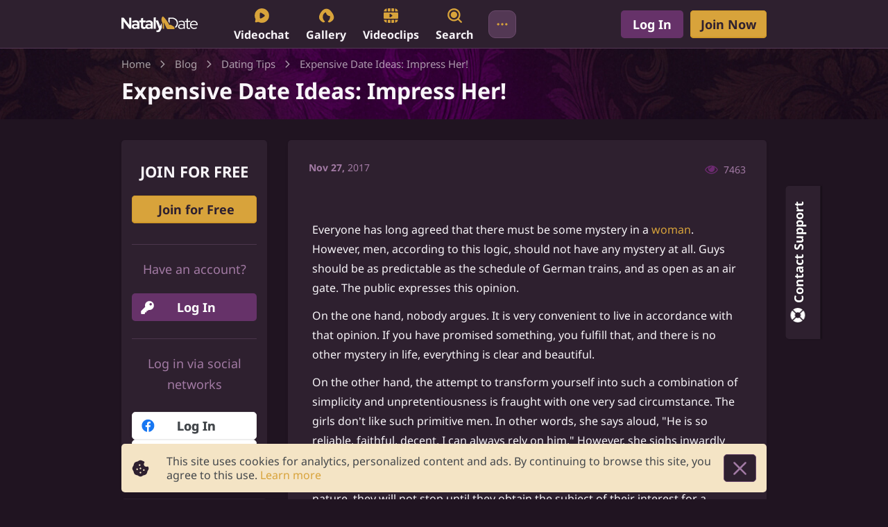

--- FILE ---
content_type: text/html; charset=utf-8
request_url: https://natalydate.com/blog/dating-tips-/expensive-date-ideas-impress-her
body_size: 51631
content:
<!DOCTYPE html><html lang="en" class="originalNatalyDate"><head><meta charSet="utf-8"/><script>
          (function() {
            var isStartTimeNeedRefresh = document.cookie.indexOf('refreshExecutionStart') !== -1;
            if(isStartTimeNeedRefresh) {
              document.cookie = 'refreshExecutionStart=; expires=Thu, 01 Jan 1970 00:00:00 UTC';
              sessionStorage.setItem('executionStart', 'Wed, 21 Jan 2026 10:51:37 GMT');
            }
          })()</script><link rel="icon" type="image/x-icon" sizes="any" href="/static/images/natalyDate/favicons/favicon.hash6.ico"/><link rel="apple-touch-icon" sizes="180x180" href="/static/images/natalyDate/favicons/appleTouchIcon.hash6.png"/><link rel="icon" type="image/png" sizes="32x32" href="/static/images/natalyDate/favicons/favicon32x32.hash6.png"/><link rel="icon" type="image/png" sizes="16x16" href="/static/images/natalyDate/favicons/favicon16x16.hash6.png"/><link rel="mask-icon" href="/static/images/natalyDate/favicons/safariPinnedTab.hash6.svg" color="#020419"/><link rel="manifest" href="/static/configs/natalyDate/site.webmanifest"/><meta name="msapplication-config" content="/static/configs/natalyDate/browserconfig.xml"/><meta name="theme-color" content="#2E202F"/><script async="" src="/static/isolatedScripts/spaManager.build.js?hash=01f260a4-0caa-4448-b589-14caacb9dddd"></script><meta http-equiv="Content-Type" content="text/html; charset=UTF-8"/><meta http-equiv="X-UA-Compatible" content="IE=edge"/><meta name="format-detection" content="telephone=no"/><meta name="kclid" content="{subid}"/><meta name="viewport" content="width=device-width, initial-scale=1, shrink-to-fit=no, user-scalable=0"/><title>Expensive Date Ideas: Impress Her!</title><meta name="description" content="Everyone has long agreed that there must be some mystery in a woman. However, men, according to this logic, should not have any mystery at all. Guys should be as predictable as the schedule of German trains, and as open as an air gate. The public expresses this opinion."/><meta name="robots" content="index,follow"/><meta property="og:url" content="http://natalydate.com/blog/dating-tips-/expensive-date-ideas-impress-her"/><meta property="og:title" content="Expensive Date Ideas: Impress Her!"/><meta property="og:site_name" content="natalydate.com"/><meta property="og:description" content="Everyone has long agreed that there must be some mystery in a woman. However, men, according to this logic, should not have any mystery at all. Guys should be as predictable as the schedule of German trains, and as open as an air gate. The public expresses this opinion."/><link rel="canonical" href="https://natalydate.com/blog/dating-tips-/expensive-date-ideas-impress-her" /><script async="">
          (function() {
            var getCookie = function(name) {
              const nameLen = name.length + 1;
              return document.cookie
                .split(';')
                .map(function(c) { return c.trim() })
                .filter(function(cookie) { return cookie.substring(0, nameLen) === name + '=' })
                .map(function(cookie) { return decodeURIComponent(cookie.substring(nameLen)) })[0] || null;
            };
            
             var acceptCookiePolicy = function() {
              const date = new Date();
              date.setFullYear(date.getFullYear() + 1);
            
              document.cookie = 'accept-cookie=true; expires=' + date.toUTCString() + '; path=/;'
            };
            
            var isCookiePolicyAccepted = Boolean(getCookie('accept-cookie'));
            
            if (!isCookiePolicyAccepted) {
              document.addEventListener('click', acceptCookiePolicy);
            }
          })()
        </script><meta name="next-head-count" content="25"/><link rel="preload" href="/_next/static/css/807a4989d4ad9bfdd120.css" as="style"/><link rel="stylesheet" href="/_next/static/css/807a4989d4ad9bfdd120.css" data-n-g=""/><noscript data-n-css=""></noscript></head><link rel="stylesheet" href="/static/styles/index.1.0.0-beta.319.css"/><body><div id="__next"><div></div><div class="styles_header__2kZWO styles_isFixed__BhZLu"><div class="styles_content__16o0d"><section class="styles_header__2FgXH" id="header"><div class="container isXsFluid isSmFluid"><header class="headernwOd"><div class="innert2a2"><div class="logooP-N"><a href="/" data-attr="logoAtHeader"><span class="logoImagecA-c isColorThemeOriginalvTc7"></span></a></div><nav class="siteMenuUq9g"><a href="/chat_v3/" data-attr="videoChatButtonAtHeader" class="siteMenuLinkgjdI" target="_blank"><span class="siteMenuIconyctM icon2JKr"><svg width="25" height="25" viewBox="0 0 25 25" fill="none" xmlns="http://www.w3.org/2000/svg"><path fill-rule="evenodd" clip-rule="evenodd" d="M22.9168 12.5007C22.9168 18.2538 18.2533 22.9173 12.5002 22.9173C10.8335 22.9173 9.25851 22.5257 7.86268 21.8298C7.49395 21.6393 7.06831 21.59 6.6658 21.6913L4.34705 22.3121C4.11754 22.3734 3.87596 22.3731 3.64656 22.3115C3.41715 22.2499 3.208 22.129 3.04009 21.961C2.87217 21.7929 2.75141 21.5837 2.68992 21.3543C2.62843 21.1248 2.62837 20.8832 2.68976 20.6538L3.30955 18.335C3.41036 17.9327 3.36072 17.5075 3.16997 17.1392C2.45292 15.6982 2.08096 14.1102 2.08351 12.5007C2.08351 6.74753 6.74705 2.08398 12.5002 2.08398C18.2533 2.08398 22.9168 6.74753 22.9168 12.5007ZM16.6668 12.5007C16.6668 11.6215 15.7012 11.0277 13.771 9.84128C11.8127 8.63815 10.8335 8.03711 10.1043 8.47878C9.37517 8.92044 9.37518 10.1142 9.37518 12.5007C9.37518 14.8871 9.37517 16.0809 10.1043 16.5225C10.8345 16.9642 11.8127 16.3632 13.771 15.16C15.7012 13.9736 16.6668 13.3798 16.6668 12.5007Z" fill="#E5396C"></path></svg></span><span class="siteMenuTextyMiU">Videochat</span></a><a href="/ladies" data-attr="ladiesGalleryButtonAtHeader" class="siteMenuLinkgjdI" target="_self"><span class="siteMenuIconyctM icon2JKr"><svg width="25" height="25" viewBox="0 0 25 25" fill="none" xmlns="http://www.w3.org/2000/svg"><path d="M19.5836 6.66675C17.6211 4.05008 15.1253 2.60425 12.5003 2.60425C9.87526 2.60425 7.37943 4.05008 5.41693 6.66675C3.94088 8.63446 2.16068 11.2917 1.91484 14.0876C1.7888 15.5292 2.06797 17.0053 2.9763 18.4105C3.87318 19.798 5.3388 21.047 7.47109 22.1397C8.78255 22.8115 10.2107 21.9105 10.3971 20.5949C9.95393 20.2963 9.54763 19.9463 9.18672 19.5522C8.13151 18.4011 7.29088 16.7157 7.29088 14.5834C7.29088 11.0126 9.13463 8.60946 11.3534 7.97508C11.6471 7.89175 11.9784 8.11258 12.0138 8.41675C12.1608 9.67611 12.7622 10.8386 13.7051 11.6862C14.6481 12.5339 15.8678 13.0084 17.1357 13.0209C17.8378 13.0272 17.7086 14.1251 17.7086 14.5834C17.7086 16.7157 16.869 18.4011 15.8128 19.5522C15.4357 19.9647 15.0211 20.3167 14.6003 20.597C14.7669 21.9178 16.1815 22.8261 17.494 22.1917C19.7492 21.1042 21.2888 19.8553 22.2211 18.4574C23.1659 17.0386 23.4326 15.5438 23.2701 14.0886C22.9576 11.2865 21.044 8.61258 19.5836 6.66675Z" fill="#E5396C"></path></svg></span><span class="siteMenuTextyMiU">Gallery</span></a><a href="/video-list" data-attr="videoClipsButtonAtHeader" class="siteMenuLinkgjdI" target="_self"><span class="siteMenuIconyctM icon2JKr"><svg width="25" height="25" viewBox="0 0 25 25" fill="none" xmlns="http://www.w3.org/2000/svg"><path d="M11.7186 2.08398C10.2957 2.08503 9.09466 2.0944 8.07279 2.15482V6.51107H11.7186V2.08398ZM6.51029 2.31419C5.23633 2.51732 4.32174 2.89753 3.6082 3.60898C2.8957 4.32148 2.51654 5.23711 2.31445 6.51107H6.51029V2.31419Z" fill="#E5396C"></path><path fill-rule="evenodd" clip-rule="evenodd" d="M2.0835 12.4993C2.0835 10.7285 2.0835 9.27643 2.15537 8.07227H22.8439C22.9168 9.27643 22.9168 10.7285 22.9168 12.4993C22.9168 14.2702 22.9168 15.7223 22.845 16.9264H2.15641C2.0835 15.7223 2.0835 14.2702 2.0835 12.4993ZM12.9283 10.8368C14.0325 11.5785 14.5835 11.9493 14.5835 12.4993C14.5835 13.0493 14.0314 13.4202 12.9283 14.1618C11.8106 14.9129 11.2512 15.2889 10.8345 15.0129C10.4168 14.7368 10.4168 13.9921 10.4168 12.4993C10.4168 11.0077 10.4168 10.2618 10.8335 9.98581C11.2502 9.70977 11.8106 10.0858 12.9283 10.8368Z" fill="#E5396C"></path><path d="M22.6853 6.51107C22.4832 5.23711 22.104 4.32148 21.3915 3.60898C20.679 2.89648 19.7634 2.51732 18.4895 2.31419V6.51107H22.6853ZM13.2811 2.08398C14.704 2.08503 15.9051 2.0944 16.927 2.15482V6.51107H13.2811V2.08398ZM22.6853 18.4902H18.4895V22.6861C19.7634 22.484 20.679 22.1038 21.3905 21.3913C22.104 20.6788 22.4842 19.7642 22.6853 18.4902ZM16.927 18.4902V22.8454C15.9051 22.9059 14.704 22.9152 13.2811 22.9173V18.4902H16.927ZM11.7186 22.9173V18.4902H8.07279V22.8454C9.09466 22.9059 10.2957 22.9152 11.7186 22.9173ZM6.51029 18.4902V22.6861C5.23633 22.484 4.32174 22.1038 3.6082 21.3913C2.8957 20.6788 2.51654 19.7642 2.31445 18.4902H6.51029Z" fill="#E5396C"></path></svg></span><span class="siteMenuTextyMiU">Videoclips  </span></a><a href="/search-engine" data-attr="searchButtonAtHeader" class="siteMenuLinkgjdI" target="_self"><span class="siteMenuIconyctM icon2JKr"><svg width="25" height="25" viewBox="0 0 25 25" fill="none" xmlns="http://www.w3.org/2000/svg"><path fill-rule="evenodd" clip-rule="evenodd" d="M4.39371 11.3426C4.39371 10.4301 4.57343 9.52652 4.92263 8.68349C5.27183 7.84046 5.78365 7.07446 6.42888 6.42923C7.07411 5.784 7.84011 5.27217 8.68314 4.92298C9.52617 4.57378 10.4297 4.39405 11.3422 4.39405C12.2547 4.39405 13.1583 4.57378 14.0013 4.92298C14.8443 5.27217 15.6103 5.784 16.2556 6.42923C16.9008 7.07446 17.4126 7.84046 17.7618 8.68349C18.111 9.52652 18.2907 10.4301 18.2907 11.3426C18.2907 13.1854 17.5587 14.9528 16.2556 16.2559C14.9525 17.559 13.1851 18.2911 11.3422 18.2911C9.49936 18.2911 7.73198 17.559 6.42888 16.2559C5.12578 14.9528 4.39371 13.1854 4.39371 11.3426ZM11.3422 2.07788C9.86782 2.07809 8.41475 2.43019 7.10379 3.10492C5.79283 3.77964 4.66183 4.75751 3.8048 5.95724C2.94777 7.15698 2.38944 8.54394 2.17624 10.0028C1.96303 11.4618 2.10109 12.9505 2.57896 14.3453C3.05682 15.7401 3.86068 17.0007 4.92372 18.0224C5.98677 19.0441 7.27831 19.7973 8.69099 20.2194C10.1037 20.6416 11.5967 20.7204 13.046 20.4495C14.4953 20.1786 15.859 19.5656 17.0238 18.6617L20.9462 22.5841C21.1646 22.7951 21.4572 22.9118 21.7608 22.9092C22.0645 22.9065 22.3549 22.7847 22.5697 22.57C22.7844 22.3553 22.9062 22.0648 22.9088 21.7612C22.9115 21.4575 22.7947 21.165 22.5838 20.9466L18.6613 17.0241C19.7246 15.6547 20.3822 14.0143 20.5594 12.2896C20.7366 10.5649 20.4264 8.82511 19.6639 7.26802C18.9014 5.71092 17.7172 4.39902 16.2461 3.48151C14.775 2.564 13.076 2.07769 11.3422 2.07788ZM11.3422 15.9749C12.5708 15.9749 13.7491 15.4869 14.6178 14.6181C15.4865 13.7494 15.9746 12.5711 15.9746 11.3426C15.9746 10.114 15.4865 8.93574 14.6178 8.06701C13.7491 7.19828 12.5708 6.71023 11.3422 6.71023C10.1136 6.71023 8.93539 7.19828 8.06666 8.06701C7.19793 8.93574 6.70988 10.114 6.70988 11.3426C6.70988 12.5711 7.19793 13.7494 8.06666 14.6181C8.93539 15.4869 10.1136 15.9749 11.3422 15.9749Z" fill="#E5396C"></path></svg></span><span class="siteMenuTextyMiU">Search</span></a></nav><div class="dropDownDhvY isSecondary6I4Z"><button type="button" class="hamburgerya6D isDisableVMyd isSecondary6I4Z" disabled="" data-attr="moreDropDownMenuAtHeader"><span class="hamburgerBox4Qnx"><svg width="20" height="20" viewBox="0 0 20 20" fill="none" xmlns="http://www.w3.org/2000/svg" class="icon2JKr"><path d="M5.83333 10C5.83333 10.4421 5.65774 10.866 5.34518 11.1786C5.03262 11.4911 4.60869 11.6667 4.16667 11.6667C3.72464 11.6667 3.30072 11.4911 2.98816 11.1786C2.67559 10.866 2.5 10.4421 2.5 10C2.5 9.55801 2.67559 9.13409 2.98816 8.82153C3.30072 8.50897 3.72464 8.33337 4.16667 8.33337C4.60869 8.33337 5.03262 8.50897 5.34518 8.82153C5.65774 9.13409 5.83333 9.55801 5.83333 10ZM11.6667 10C11.6667 10.4421 11.4911 10.866 11.1785 11.1786C10.866 11.4911 10.442 11.6667 10 11.6667C9.55797 11.6667 9.13405 11.4911 8.82149 11.1786C8.50893 10.866 8.33333 10.4421 8.33333 10C8.33333 9.55801 8.50893 9.13409 8.82149 8.82153C9.13405 8.50897 9.55797 8.33337 10 8.33337C10.442 8.33337 10.866 8.50897 11.1785 8.82153C11.4911 9.13409 11.6667 9.55801 11.6667 10ZM17.5 10C17.5 10.4421 17.3244 10.866 17.0118 11.1786C16.6993 11.4911 16.2754 11.6667 15.8333 11.6667C15.3913 11.6667 14.9674 11.4911 14.6548 11.1786C14.3423 10.866 14.1667 10.4421 14.1667 10C14.1667 9.55801 14.3423 9.13409 14.6548 8.82153C14.9674 8.50897 15.3913 8.33337 15.8333 8.33337C16.2754 8.33337 16.6993 8.50897 17.0118 8.82153C17.3244 9.13409 17.5 9.55801 17.5 10Z" fill="#E50000"></path></svg></span></button><div class="dropDownMenuzNdZ isHiddeng7t1 isSecondary6I4Z" data-attr="accountMenuDropdown"><a href="/legal" data-attr="legalButtonAtHeader" class="listItemAgUq"><span class="leftBoxHUAt" data-attr="leftBox"><span class="icon2JKr"><svg width="25" height="25" viewBox="0 0 25 25" fill="none" xmlns="http://www.w3.org/2000/svg"><path fill-rule="evenodd" clip-rule="evenodd" d="M4.94775 8.33325C4.94775 5.38742 4.94775 3.91346 5.86338 2.99888C6.77796 2.08325 8.25192 2.08325 11.1978 2.08325H13.2811C16.2269 2.08325 17.7009 2.08325 18.6155 2.99888C19.5311 3.91346 19.5311 5.38742 19.5311 8.33325V16.6666C19.5311 19.6124 19.5311 21.0864 18.6155 22.001C17.7009 22.9166 16.2269 22.9166 13.2811 22.9166H11.1978C8.25192 22.9166 6.77796 22.9166 5.86338 22.001C4.94775 21.0864 4.94775 19.6124 4.94775 16.6666V8.33325ZM8.56199 17.1558C8.41548 17.3023 8.33317 17.5011 8.33317 17.7083C8.33317 17.9155 8.41548 18.1142 8.56199 18.2607C8.70851 18.4072 8.90722 18.4895 9.11442 18.4895H12.2394C12.4466 18.4895 12.6453 18.4072 12.7918 18.2607C12.9384 18.1142 13.0207 17.9155 13.0207 17.7083C13.0207 17.5011 12.9384 17.3023 12.7918 17.1558C12.6453 17.0093 12.4466 16.927 12.2394 16.927H9.11442C8.90722 16.927 8.70851 17.0093 8.56199 17.1558ZM8.56199 12.9892C8.70851 12.8426 8.90722 12.7603 9.11442 12.7603H15.3644C15.5716 12.7603 15.7703 12.8426 15.9168 12.9892C16.0634 13.1357 16.1457 13.3344 16.1457 13.5416C16.1457 13.7488 16.0634 13.9475 15.9168 14.094C15.7703 14.2405 15.5716 14.3228 15.3644 14.3228H9.11442C8.90722 14.3228 8.70851 14.2405 8.56199 14.094C8.41548 13.9475 8.33317 13.7488 8.33317 13.5416C8.33317 13.3344 8.41548 13.1357 8.56199 12.9892ZM8.56199 8.82249C8.41548 8.969 8.33317 9.16772 8.33317 9.37492C8.33317 9.58212 8.41548 9.78083 8.56199 9.92735C8.70851 10.0739 8.90722 10.1562 9.11442 10.1562H15.3644C15.5716 10.1562 15.7703 10.0739 15.9168 9.92735C16.0634 9.78083 16.1457 9.58212 16.1457 9.37492C16.1457 9.16772 16.0634 8.969 15.9168 8.82249C15.7703 8.67598 15.5716 8.59367 15.3644 8.59367H9.11442C8.90722 8.59367 8.70851 8.67598 8.56199 8.82249ZM1.82275 14.5834V10.4167C1.82275 7.47085 1.82275 5.99794 2.73838 5.08231C2.96581 4.85576 3.23644 4.67723 3.53421 4.55731L3.51338 4.6969C3.38525 5.6521 3.38525 6.84585 3.38525 8.23127V8.23127V16.7698C3.38525 18.1552 3.38525 19.3479 3.51338 20.3042L3.53317 20.4438C3.22484 20.3146 2.96442 20.1448 2.73838 19.9188C1.82275 19.0031 1.82275 17.5302 1.82275 14.5834ZM22.6561 14.5834V10.4167C22.6561 7.47085 22.6561 5.99794 21.7405 5.08231C21.5144 4.85627 21.254 4.68544 20.9446 4.55731L20.9655 4.6969C21.0936 5.65209 21.0936 6.84582 21.0936 8.23121V8.23127V16.7698V16.7699C21.0936 18.1553 21.0936 19.348 20.9655 20.3042L20.9457 20.4438C21.254 20.3146 21.5144 20.1448 21.7405 19.9188C22.6561 19.0031 22.6561 17.5302 22.6561 14.5834Z" fill="#E5396C"></path></svg></span></span><span class="textH3eR"><span class="h5 text isBold typographyo1Vm paletteColorTextMainRrNT inheritTd-H">Legal</span></span></a><a href="/help-center#faq" data-attr="faqButtonAtHeader" class="listItemAgUq"><span class="leftBoxHUAt" data-attr="leftBox"><span class="icon2JKr"><svg width="25" height="25" viewBox="0 0 25 25" fill="none" xmlns="http://www.w3.org/2000/svg"><path fill-rule="evenodd" clip-rule="evenodd" d="M22.9168 12.4999C22.9168 18.253 18.2533 22.9166 12.5002 22.9166C6.74704 22.9166 2.0835 18.253 2.0835 12.4999C2.0835 6.74679 6.74704 2.08325 12.5002 2.08325C18.2533 2.08325 22.9168 6.74679 22.9168 12.4999ZM12.5002 8.07283C11.8533 8.07283 11.3283 8.59784 11.3283 9.24471C11.3283 9.45191 11.246 9.65062 11.0995 9.79714C10.953 9.94365 10.7542 10.026 10.547 10.026C10.3398 10.026 10.1411 9.94365 9.99461 9.79714C9.8481 9.65062 9.76579 9.45191 9.76579 9.24471C9.7658 8.79673 9.87588 8.35561 10.0864 7.96015C10.2968 7.56469 10.6012 7.22699 10.9728 6.97676C11.3444 6.72653 11.7718 6.57142 12.2173 6.52509C12.6629 6.47875 13.1131 6.5426 13.5282 6.71102C13.9433 6.87945 14.3107 7.14728 14.598 7.49098C14.8853 7.83467 15.0838 8.2437 15.176 8.6821C15.2682 9.12049 15.2513 9.57482 15.1267 10.0051C15.0021 10.4354 14.7737 10.8286 14.4616 11.1499C14.3658 11.2485 14.2741 11.3412 14.1866 11.428C13.9757 11.6302 13.777 11.8448 13.5918 12.0708C13.3627 12.3645 13.2814 12.5801 13.2814 12.7603V13.5416C13.2814 13.7488 13.1991 13.9475 13.0526 14.094C12.9061 14.2405 12.7074 14.3228 12.5002 14.3228C12.293 14.3228 12.0942 14.2405 11.9477 14.094C11.8012 13.9475 11.7189 13.7488 11.7189 13.5416V12.7603C11.7189 12.078 12.0366 11.5249 12.3585 11.1114C12.597 10.8051 12.896 10.5072 13.1397 10.2635C13.2134 10.1905 13.2804 10.1232 13.3408 10.0614C13.5013 9.89617 13.6096 9.68731 13.6521 9.46091C13.6946 9.2345 13.6694 9.00059 13.5797 8.78841C13.49 8.57624 13.3398 8.3952 13.1478 8.26793C12.9558 8.14066 12.7305 8.0728 12.5002 8.07283ZM12.5002 17.7083C12.7764 17.7083 13.0414 17.5985 13.2367 17.4032C13.4321 17.2078 13.5418 16.9429 13.5418 16.6666C13.5418 16.3903 13.4321 16.1254 13.2367 15.93C13.0414 15.7347 12.7764 15.6249 12.5002 15.6249C12.2239 15.6249 11.9589 15.7347 11.7636 15.93C11.5682 16.1254 11.4585 16.3903 11.4585 16.6666C11.4585 16.9429 11.5682 17.2078 11.7636 17.4032C11.9589 17.5985 12.2239 17.7083 12.5002 17.7083Z" fill="#E5396C"></path></svg></span></span><span class="textH3eR"><span class="h5 text isBold typographyo1Vm paletteColorTextMainRrNT inheritTd-H">FAQ</span></span></a><a href="/help-center" data-attr="supportButtonAtHeader" class="listItemAgUq"><span class="leftBoxHUAt" data-attr="leftBox"><span class="icon2JKr"><svg width="25" height="25" viewBox="0 0 25 25" fill="none" xmlns="http://www.w3.org/2000/svg"><path d="M20.3986 19.2923C22.0269 17.4046 22.921 14.9936 22.9173 12.5007C22.921 10.0077 22.0269 7.59675 20.3986 5.709L15.9475 10.159C16.4179 10.8492 16.6688 11.6654 16.6673 12.5007C16.6688 13.3359 16.4179 14.1521 15.9475 14.8423L20.3986 19.2923ZM19.2923 20.3986C17.4046 22.0269 14.9936 22.921 12.5007 22.9173C10.0077 22.921 7.59675 22.0269 5.709 20.3986L10.159 15.9475C10.8492 16.4179 11.6654 16.6688 12.5007 16.6673C13.3359 16.6688 14.1521 16.4179 14.8423 15.9475L19.2923 20.3986ZM4.60275 19.2923L9.05379 14.8423C8.58351 14.1521 8.33263 13.3359 8.334 12.5007C8.334 11.6319 8.59962 10.8267 9.05379 10.159L4.60275 5.70796C2.97422 7.59598 2.08009 10.0073 2.084 12.5007C2.08034 14.9936 2.97446 17.4046 4.60275 19.2923ZM12.5007 8.334C11.6319 8.334 10.8267 8.59962 10.159 9.05379L5.70796 4.60275C7.59598 2.97422 10.0073 2.08009 12.5007 2.084C14.9936 2.08034 17.4046 2.97446 19.2923 4.60275L14.8423 9.05379C14.1521 8.58351 13.3359 8.33263 12.5007 8.334Z" fill="#E5396C"></path></svg></span></span><span class="textH3eR"><span class="h5 text isBold typographyo1Vm paletteColorTextMainRrNT inheritTd-H">Support</span></span></a></div></div><div class="authButtonsWrappersR-n"><div class="authButtons8WUB"><div class="authButtonLoginZ--v"><button type="button" class="buttonKEe2 isSecondarylmyJ isFluidVErv isDisabledqA1u undefined " disabled="" data-attr="logInButtonAtHeader"><span class="textQeIJ isMdOffsetWTys isNoPaddingTextLeftXhbu">Log In</span><span class="outline2l6J"></span></button></div><div class="authButtonRegisterHRIk"><button type="button" class="buttonKEe2 isPrimaryIhCF isFluidVErv isDisabledqA1u undefined " disabled="" data-attr="signUpButtonAtHeader"><span class="textQeIJ">Join Now</span><span class="outline2l6J"></span></button></div></div></div></div></header></div><div id="nprogress"><div class="bar styles_spinnerBar__lr_HC styles_isLoading__1JKJ1" style="animation-duration:80s"><div class="peg"></div></div><div class="spinner"><div class="spinner-icon"></div></div></div></section></div></div><section><section class="herozMvB isHeroDefaultCXrw isSecondaryCZPu"><div class="container containerbZrM isXsFluid isSmFluid"><div class="row heroWrap8zMf"><div class="col isXs12 isSm12 isMd12 isLg12 isXl12 undefined"><div itemscope="" itemType="https://schema.org/WebPage"><ul class="breadcrumbso6nn" data-attr="breadcrumbsBlock" itemProp="breadcrumb" itemscope="" itemType="http://schema.org/BreadcrumbList"><li class="breadcrumbLHhw" data-attr="breadcrumb" itemProp="itemListElement" itemscope="" itemType="https://schema.org/ListItem"><div class="itemCGLj isLinkg5Zi"><a href="/" data-attr="breadcrumbsHome"><span itemProp="name">Home</span><link itemProp="item" href="/"/><meta itemProp="position" content="1"/></a><span class="iconR2QZ divider8CMY"><svg width="25" height="25" viewBox="0 0 25 25" fill="none" xmlns="http://www.w3.org/2000/svg"><path d="M10.0028 7.39627C10.0725 7.32652 10.1528 7.29164 10.2434 7.29164C10.3341 7.29164 10.4143 7.32652 10.4841 7.39627L15.3599 12.2721C15.4297 12.3419 15.4646 12.4221 15.4646 12.5128C15.4646 12.6034 15.4297 12.6837 15.3599 12.7534L10.4841 17.6293C10.4143 17.699 10.3341 17.7339 10.2434 17.7339C10.1528 17.7339 10.0725 17.699 10.0028 17.6293L9.47963 17.1061C9.40988 17.0363 9.375 16.9561 9.375 16.8654C9.375 16.7748 9.40988 16.6945 9.47963 16.6248L13.5917 12.5128L9.47963 8.40074C9.40988 8.33098 9.375 8.25077 9.375 8.16008C9.375 8.0694 9.40988 7.98919 9.47963 7.91943L10.0028 7.39627Z" fill="#34B4E6"></path></svg></span></div></li><li class="breadcrumbLHhw" data-attr="breadcrumb" itemProp="itemListElement" itemscope="" itemType="https://schema.org/ListItem"><div class="itemCGLj isLinkg5Zi"><a href="/blog" data-attr="breadcrumbsLink"><span itemProp="name">Blog</span><link itemProp="item" href="/blog"/><meta itemProp="position" content="2"/></a><span class="iconR2QZ divider8CMY"><svg width="25" height="25" viewBox="0 0 25 25" fill="none" xmlns="http://www.w3.org/2000/svg"><path d="M10.0028 7.39627C10.0725 7.32652 10.1528 7.29164 10.2434 7.29164C10.3341 7.29164 10.4143 7.32652 10.4841 7.39627L15.3599 12.2721C15.4297 12.3419 15.4646 12.4221 15.4646 12.5128C15.4646 12.6034 15.4297 12.6837 15.3599 12.7534L10.4841 17.6293C10.4143 17.699 10.3341 17.7339 10.2434 17.7339C10.1528 17.7339 10.0725 17.699 10.0028 17.6293L9.47963 17.1061C9.40988 17.0363 9.375 16.9561 9.375 16.8654C9.375 16.7748 9.40988 16.6945 9.47963 16.6248L13.5917 12.5128L9.47963 8.40074C9.40988 8.33098 9.375 8.25077 9.375 8.16008C9.375 8.0694 9.40988 7.98919 9.47963 7.91943L10.0028 7.39627Z" fill="#34B4E6"></path></svg></span></div></li><li class="breadcrumbLHhw" data-attr="breadcrumb" itemProp="itemListElement" itemscope="" itemType="https://schema.org/ListItem"><div class="itemCGLj isLinkg5Zi"><a href="/blog/dating-tips-" data-attr="breadcrumbsLink"><span itemProp="name">Dating Tips</span><link itemProp="item" href="/blog/dating-tips-"/><meta itemProp="position" content="3"/></a><span class="iconR2QZ divider8CMY"><svg width="25" height="25" viewBox="0 0 25 25" fill="none" xmlns="http://www.w3.org/2000/svg"><path d="M10.0028 7.39627C10.0725 7.32652 10.1528 7.29164 10.2434 7.29164C10.3341 7.29164 10.4143 7.32652 10.4841 7.39627L15.3599 12.2721C15.4297 12.3419 15.4646 12.4221 15.4646 12.5128C15.4646 12.6034 15.4297 12.6837 15.3599 12.7534L10.4841 17.6293C10.4143 17.699 10.3341 17.7339 10.2434 17.7339C10.1528 17.7339 10.0725 17.699 10.0028 17.6293L9.47963 17.1061C9.40988 17.0363 9.375 16.9561 9.375 16.8654C9.375 16.7748 9.40988 16.6945 9.47963 16.6248L13.5917 12.5128L9.47963 8.40074C9.40988 8.33098 9.375 8.25077 9.375 8.16008C9.375 8.0694 9.40988 7.98919 9.47963 7.91943L10.0028 7.39627Z" fill="#34B4E6"></path></svg></span></div></li><li class="breadcrumbLHhw" data-attr="breadcrumb" itemProp="itemListElement" itemscope="" itemType="https://schema.org/ListItem"><div class="itemCGLj isTextEe-o"><span data-attr="breadcrumbsLastItem"><span itemProp="name">Expensive Date Ideas: Impress Her!</span><meta itemProp="position" content="4"/></span></div></li></ul></div></div><div class="col isXs12 isSm12 isMd12 isLg12 isXl12"><div class="titleBlockAkge"><h1 class="styles_title__3b4Gx styles_isSecondary__3jbmb">Expensive Date Ideas: Impress Her!</h1></div></div></div></div></section></section><section class="styles_alert__2dYGa styles_isStaticVariant__3Qc7K styles_isBackgroundColor40__1N7iD"><div class="container isXsFluid"><div class="styles_content__3voVc"></div></div></section><section class="styles_content__y7nwE styles_withSideBar__bwZ-m styles_isBackgroundColorVar1__3UNsM" data-attr="blogView"><div class="container isXsFluid isSmFluid"><div class="row"><div class="col isXs12 isSm12 isMd12 isLg3 isXl3 styles_sideBar__iJ_2A styles_withSideBarOffset60__3qV9L"><div class="styles_joinCard__3BnfY styles_isColumn__2rGAQ" data-attr="joinCard"><div class="styles_joinBlock__2Yw6S"><span class="h3 typographyo1Vm paletteColor44WbnA inheritTd-H styles_title__3WAxV">JOIN FOR FREE</span><div class="styles_signupButtonWrapper__3Q_vP"><button type="button" class="buttonKEe2 isPrimaryIhCF isFluidVErv isDisabledqA1u undefined " disabled="" data-attr="registerButtonAtJoinCard"><span class="iconContainerNF8c"></span><span class="textQeIJ">Join for Free</span><span class="outline2l6J"></span></button></div></div><div class="styles_loginBlock__1Wj45"><div class="styles_divider__lBaz_"></div><p class="text isSize2 typographyo1Vm paletteColor46NBO6 inheritTd-H styles_joinText__qR7Lz styles_textWrapperMd__1Mti0">Have an account?</p><div class="styles_loginButtonWrapper__aQ-tb"><button type="button" class="buttonKEe2 isSecondarylmyJ isFluidVErv isDisabledqA1u undefined " disabled="" data-attr="loginButtonAtJoinCard"><span class="iconContainerNF8c isAbsolute0dYO"><svg width="25" height="25" viewBox="0 0 25 25" fill="none" xmlns="http://www.w3.org/2000/svg"><path d="M21.875 9.57035C21.875 13.13 18.9893 16.0156 15.4297 16.0156C15.0188 16.0156 14.6171 15.9767 14.2275 15.9032L13.3482 16.8925C13.2657 16.9853 13.1645 17.0595 13.0513 17.1104C12.9381 17.1612 12.8154 17.1875 12.6913 17.1875H11.3281V18.6523C11.3281 19.1378 10.9346 19.5312 10.4492 19.5312H8.98438V20.9961C8.98438 21.4815 8.59088 21.875 8.10547 21.875H4.00391C3.51849 21.875 3.125 21.4815 3.125 20.9961V18.1375C3.125 17.9044 3.21761 17.6808 3.38241 17.516L9.30778 11.5906C9.09819 10.9551 8.98438 10.276 8.98438 9.57031C8.98438 6.01067 11.87 3.12504 15.4297 3.125C18.9998 3.12496 21.875 6.00016 21.875 9.57035ZM15.4297 7.8125C15.4297 8.78333 16.2167 9.57031 17.1875 9.57031C18.1583 9.57031 18.9453 8.78333 18.9453 7.8125C18.9453 6.84167 18.1583 6.05469 17.1875 6.05469C16.2167 6.05469 15.4297 6.84167 15.4297 7.8125Z" fill="#34B4E6"></path></svg></span><span class="textQeIJ">Log In</span><span class="outline2l6J"></span></button></div><div class="styles_divider__lBaz_"></div><div class="offsetWrappersijR isOuterBottomOffset25pxuMkl"><p class="text isSize2 typographyo1Vm paletteColor46NBO6 inheritTd-H">Log in via social networks</p></div><div><div class="socialLoginlrT0"><div class="tooltipfjQ-"><div class="contentjLCI isGap1038v4 isDirectionVerticalxrux"><button type="button" class="buttonKEe2 isSocialwTPI isFluidVErv isDisabledqA1u undefined " disabled="" data-attr="facebookLoginAtCtaCard"><span class="iconContainerNF8c isAbsolute0dYO isSize25qBuO"><svg width="25" height="26" viewBox="0 0 25 26" fill="none" xmlns="http://www.w3.org/2000/svg"><path d="M12.3751 3.53882C7.19741 3.53882 3 7.73623 3 12.9139C3 17.5576 6.37989 21.4034 10.8115 22.1481V14.8698H8.54995V12.2506H10.8115V10.3193C10.8115 8.07844 12.1801 6.85731 14.1794 6.85731C15.1369 6.85731 15.9598 6.92866 16.1987 6.96009V9.30237L14.8121 9.30304C13.725 9.30304 13.5154 9.8195 13.5154 10.5776V12.2492H16.1092L15.7709 14.8684H13.5154V22.2108C18.1539 21.6462 21.75 17.7024 21.75 12.9112C21.75 7.73623 17.5526 3.53882 12.3751 3.53882Z" fill="#1877F2"></path></svg></span><span class="textQeIJ">Log In</span><span class="outline2l6J"></span></button><button type="button" class="buttonKEe2 isSocialwTPI isFluidVErv isDisabledqA1u undefined " disabled="" data-attr="googleLoginAtCtaCard"><span class="iconContainerNF8c isAbsolute0dYO isSize25qBuO"><svg width="25" height="26" viewBox="0 0 25 26" fill="none" xmlns="http://www.w3.org/2000/svg"><path d="M7.15542 14.831L6.50275 17.2675L4.11728 17.3179C3.40437 15.9956 3 14.4828 3 12.8751C3 11.3205 3.37808 9.85446 4.04825 8.5636H4.04876L6.1725 8.95296L7.10283 11.064C6.90811 11.6316 6.80199 12.241 6.80199 12.8751C6.80206 13.5633 6.92672 14.2227 7.15542 14.831Z" fill="#FBBB00"></path><path d="M21.5862 11.1237C21.6939 11.6908 21.75 12.2765 21.75 12.875C21.75 13.5462 21.6794 14.2009 21.545 14.8325C21.0886 16.9815 19.8961 18.8581 18.2442 20.186L18.2437 20.1855L15.5687 20.049L15.1901 17.6857C16.2863 17.0428 17.1429 16.0368 17.5941 14.8325H12.5811V11.1237H17.6673H21.5862Z" fill="#518EF8"></path><path d="M18.2436 20.1855L18.2441 20.186C16.6375 21.4773 14.5966 22.25 12.375 22.25C8.80471 22.25 5.70066 20.2545 4.11719 17.3178L7.15533 14.8309C7.94704 16.9438 9.98535 18.448 12.375 18.448C13.4021 18.448 14.3643 18.1703 15.19 17.6856L18.2436 20.1855Z" fill="#28B446"></path><path d="M18.3592 5.65831L15.3221 8.14475C14.4675 7.61059 13.4574 7.30202 12.3751 7.30202C9.93144 7.30202 7.85501 8.87516 7.10296 11.0639L4.04885 8.56355H4.04834C5.60863 5.5553 8.75183 3.5 12.3751 3.5C14.6499 3.5 16.7356 4.31028 18.3592 5.65831Z" fill="#F14336"></path></svg></span><span class="textQeIJ">Log In</span><span class="outline2l6J"></span></button></div></div></div></div></div></div><div class="styles_shareButtons__1FGcL styles_column__1EER9" data-attr="sidebarShareButtons"><span class="h5 text isBold typographyo1Vm paletteColor46NBO6 inheritTd-H uppercaserYqi styles_shareButtonsTitle__57CAO styles_column__1EER9">Share</span><div class="styles_offsetSm__Ly9O-"><button type="button" class="buttonKEe2 isSocialwTPI isFluidVErv undefined " data-attr="facebookShareButton"><span class="iconContainerNF8c"><svg width="25" height="26" viewBox="0 0 25 26" fill="none" xmlns="http://www.w3.org/2000/svg"><path d="M12.3751 3.53882C7.19741 3.53882 3 7.73623 3 12.9139C3 17.5576 6.37989 21.4034 10.8115 22.1481V14.8698H8.54995V12.2506H10.8115V10.3193C10.8115 8.07844 12.1801 6.85731 14.1794 6.85731C15.1369 6.85731 15.9598 6.92866 16.1987 6.96009V9.30237L14.8121 9.30304C13.725 9.30304 13.5154 9.8195 13.5154 10.5776V12.2492H16.1092L15.7709 14.8684H13.5154V22.2108C18.1539 21.6462 21.75 17.7024 21.75 12.9112C21.75 7.73623 17.5526 3.53882 12.3751 3.53882Z" fill="#1877F2"></path></svg></span><span class="textQeIJ">Share</span><span class="outline2l6J"></span></button></div><div class="styles_offsetSm__Ly9O-"><button type="button" class="buttonKEe2 isSocialwTPI isFluidVErv undefined " data-attr="twitterShareButton"><span class="iconContainerNF8c"><svg width="25" height="25" viewBox="0 0 25 25" xmlns="http://www.w3.org/2000/svg"><path d="M17.9636 4H20.8771L14.512 11.201L22 21H16.1361L11.544 15.057L6.28953 21H3.37431L10.1824 13.2977L3 4H9.01099L13.1619 9.43215L17.9619 4H17.9636ZM16.9411 19.2738H18.5555L8.13466 5.63549H6.40226L16.9411 19.2738Z" fill="#0f1419"></path></svg></span><span class="textQeIJ">Share</span><span class="outline2l6J"></span></button></div><div class="styles_offsetSm__Ly9O-"><button type="button" class="buttonKEe2 isSocialwTPI isFluidVErv undefined " data-attr="emailShareButton"><span class="textQeIJ">Share via email</span><span class="outline2l6J"></span></button></div></div></div><div class="col isXs12 isSm12 isMd12 isLg9 isXl9 styles_content__y7nwE"><section class="styles_article__XeMZS" itemscope="" itemType="http://schema.org/Article"><link itemProp="mainEntityOfPage" href="https://natalydate.com/blog/expensive-date-ideas-impress-her"/><link itemProp="articleSection" href="https://natalydate.com/blog/dating-tips-"/><meta itemProp="headline" content="Expensive Date Ideas: Impress Her!"/><div itemProp="publisher" itemscope="" itemType="https://schema.org/Organization"><div itemProp="logo" itemscope="" itemType="https://schema.org/ImageObject"><meta itemProp="url" content="https://natalydate.com/_next/static/images/logo.original-ac7d539723f2ac6877639524184cf79d.png"/></div><meta itemProp="name" content="natalydate.com"/><meta itemProp="url" content="https://natalydate.com/"/></div><div itemProp="author" itemscope="" itemType="http://schema.org/Person"><meta itemProp="name" content="Natalydate_author"/></div><meta itemProp="datePublished" content="2017-11-27"/><meta itemProp="dateModified" content="2019-09-02"/><div class="styles_articleWrapper__2LTg3"><div class="styles_articleHead__3x_RI"><span class="text isSize4 typographyo1Vm inheritTd-H styles_articleDate__3siCA"><b>Nov 27<!-- -->,</b> <!-- -->2017</span><div class="styles_articleCountersWrapper__2hQvL"><div class="styles_counter__iE8pN"><div class="styles_icon__2EjcD styles_isActive__1MdcA"><svg width="25" height="25" viewBox="0 0 25 25" fill="none" xmlns="http://www.w3.org/2000/svg"><path d="M20.5357 12.7231C19.4754 11.0769 18.1466 9.8457 16.5492 9.02958C16.9747 9.75502 17.1875 10.5398 17.1875 11.3838C17.1875 12.6742 16.7271 13.7799 15.8064 14.7006C14.8926 15.6144 13.7905 16.0713 12.5 16.0713C11.2095 16.0713 10.1039 15.6144 9.18318 14.7006C8.26939 13.7799 7.8125 12.6742 7.8125 11.3838C7.8125 10.5398 8.02525 9.75502 8.45075 9.02958C6.85338 9.8457 5.52455 11.0769 4.46429 12.7231C5.39202 14.153 6.55343 15.2935 7.94852 16.1445C9.35059 16.9886 10.8677 17.4106 12.5 17.4106C14.1323 17.4106 15.6459 16.9886 17.041 16.1445C18.4431 15.2935 19.608 14.153 20.5357 12.7231ZM12.8557 9.06097C12.9534 8.96331 13.0022 8.84473 13.0022 8.70522C13.0022 8.56571 12.9534 8.44713 12.8557 8.34947C12.7581 8.25181 12.6395 8.20299 12.5 8.20299C11.6281 8.20299 10.8782 8.51688 10.2504 9.14467C9.6296 9.76549 9.3192 10.5119 9.3192 11.3838C9.3192 11.5233 9.36802 11.6419 9.46568 11.7395C9.56334 11.8372 9.68192 11.886 9.82143 11.886C9.96094 11.886 10.0795 11.8372 10.1772 11.7395C10.2748 11.6419 10.3237 11.5233 10.3237 11.3838C10.3237 10.7839 10.5364 10.2712 10.9619 9.8457C11.3874 9.4202 11.9001 9.20745 12.5 9.20745C12.6395 9.20745 12.7581 9.15862 12.8557 9.06097ZM21.6657 12.0011C21.8052 12.2453 21.875 12.4859 21.875 12.7231C21.875 12.9602 21.8052 13.2009 21.6657 13.445C20.6892 15.0494 19.3743 16.3364 17.7211 17.3059C16.0749 18.2686 14.3345 18.7499 12.5 18.7499C10.6655 18.7499 8.9216 18.2651 7.26842 17.2955C5.62221 16.3259 4.31083 15.0424 3.33426 13.445C3.19475 13.2009 3.125 12.9602 3.125 12.7231C3.125 12.4859 3.19475 12.2453 3.33426 12.0011C4.31083 10.4037 5.62221 9.12026 7.26842 8.15067C8.9216 7.18108 10.6655 6.69629 12.5 6.69629C14.3345 6.69629 16.0749 7.18108 17.7211 8.15067C19.3743 9.12026 20.6892 10.4037 21.6657 12.0011Z" fill="#34B4E6"></path></svg></div><span class="text isSize4 typographyo1Vm paletteColor46NBO6 inheritTd-H">7463</span></div></div></div><div itemProp="articleBody"><div class="styles_articleGlobal__2iaAn styles_articleBody__-QyG_" data-attr="blogArticle"><p data-select-like-a-boss="1" style="">Everyone has long agreed that there must be some mystery in a <a target="_blank" href="https://natalydate.com/blog/sex-and-relationships/how-to-make-a-girl-want-you-more-than-ever/" style="">woman</a>. However, men, according to this logic, should not have any mystery at all. Guys should be as predictable as the schedule of German trains, and as open as an air gate. The public expresses this opinion.</p>

<p style="">On the one hand, nobody argues. It is very convenient to live in accordance with that opinion. If you have promised something, you fulfill that, and there is no other mystery in life, everything is clear and beautiful.</p>

<p style="">On the other hand, the attempt to transform yourself into such a combination of simplicity and unpretentiousness is fraught with one very sad circumstance. The girls don’t like such primitive men. In other words, she says aloud, "He is so reliable, faithful, decent, I can always rely on him." However, she sighs inwardly and thinks that all this is wonderful, but it is somehow boring. She wants some adventures and all kinds of surprises. After all, women are incredibly curious by nature, they will not stop until they obtain the subject of their interest for a comprehensive study. How to become such a subject and regularly find best ways to impress a girl? How to make it clear that you're not like everyone else?</p>

<p style="text-align:center"><img style="height:337px; margin-bottom:5px; margin-top:5px; width:600px" src="/upload/images/105561_shutterstock_337991192.jpg" alt="way to impress a girl"></p>

<h3 style="">Different ways to impress girls</h3>

<p style="">Social networks have long become an integral part of the lives of most young people, and it is used both for simple communication and for meetings, as well as for romantic relationships. One of the main advantages of this social network is that it allows you to make the girl a pleasant surprise without spending a large amount of money. Let’s discuss later whether you need to inform a girl about your bank account or not. So, what are the ways to impress a girl while chatting?</p>

<p style=""><strong style="">1. How to impress a girl, chatting with her</strong></p>

<p style=""><strong style="">If it is your first chat. </strong>Many guys, being afraid of getting a strong refusal, nibble at the idea of getting in touch with an attractive girl or moving the relationship from the “Hi” stage to a closer acquaintance. Indeed, not all the female representatives reply to banal messages like, "How are you doing?", "You are beautiful", etc. That is why when you write a girl for the first time, you should try to find the best way to impress a girl.</p>

<p style=""><strong style="">Look like a macho. </strong>This method is perfect for those guys who want to have a closer relationship, for example, with a classmate, a familiar girl or a colleague. The fact is that it is very difficult for a person to show all aspects of the character in a company, therefore, when communicating on the Internet, it is quite easy to surprise her by showing yourself as a completely different person. You can upload your photos in which, for example, you are jumping with a parachute or just working out. Most likely, she will want to know some details, well, and in the following correspondence, you will be able to ask her out on a date.</p>

<p style=""><strong style=""><img style="float:left; height:314px; margin:10px; width:350px" src="/upload/images/594175-gqindiasidharthmalhotra.jpg" alt="best way to impress a girl on chat">Clairvoyant.</strong>&nbsp;Many women are simply crazy about all sorts of esoteric and mystical things, so, using it to impress a girl, you will be able to surprise even an unfamiliar woman. To do that, you need to try to find out some harmless details of her life, for example, her pet's name, her favorite dish, film, song, etc. This can be done, for example, through close or mutual friends. The further algorithm is most likely understood by everyone.</p>

<p style=""><strong style="">Advertising banner.</strong> Some social media and <a target="_blank" href="https://natalydate.com/" style="">dating sites</a> allow you to buy a small advertising banner, which only your girl will see, and write words of love and admiration on it, or just a beautiful verse. It is the best way to impress a girl on chat.</p>

<p style=""><strong style="">2. How to impress a girl, being in the different cities</strong></p>

<p style="">Do you think that a girl can be surprised only on a date? You're completely wrong. Even despite the long distance, you still can make the girl smile and think about you. You can buy a gift and the courier will deliver it personally. It doesn’t matter where she lives. You can use the delivery of flowers, you need to find an online flower store in her city and make an order. In extreme cases, you can come to her city without an appointment and meet her in the street with flowers making her smile.</p>

<p style=""><strong style="">3. How to impress a girl, being in the same flat</strong></p>

<p style="">One of the oldest and the best ways to impress a girl is to prepare a delicious breakfast and wake her up with the scent of her favorite flowers. Try to cook not a banal omelet with bacon but some original salad that will be both healthy and tasty. Look for a recipe on the Internet. If you need some products that you don’t usually use, then it is better to buy them early in the morning. The best way is to serve the girl breakfast in bed when she will have a day off so that she can slowly enjoy your breakfast while lying in bed.</p>

<p style=""><strong style="">4. How to impress a girl, having been dating for a year</strong></p>

<p style="">If you are sure that she is your soulmate, then you can propose to her. Almost every girl dreams of a beautiful wedding and not less amazing honeymoon. Some girls consider it to be a proof that you really have serious intentions and love her, other girls have just a big desire to put on a snow-white wedding dress and to show off their new status in front of all their female friends and relatives. If your relationship has reached the stage when you are ready to organize a wedding, then make her a marriage proposal. However, remember, in order to hear the long-awaited, "Yes", you must be sure of that step too. The girl will agree to marry you when she is sure that you will be able to provide for the family in all ways.</p>

<h3 style="">If it is necessary to inform a girl about your social status: pros and cons.</h3>

<p style="">If you have both money and a girl at the same time, it is very important to realize that she likes not only your wallet but also your rich inner world. Honestly, it's not that hard if you open your eyes, or just don’t tell her about your money at the very beginning of your relationship.</p>

<p style=""><strong style="">Advantages of telling the truth about your social status:</strong></p>

<ul style="margin-left:40px">
	<li style=""><strong style=""><img style="float:right; height:283px; margin:10px; width:360px" src="/upload/images/dinner_generic_55.jpg" alt="inexpensive date ideas for couples"></strong>You will show that you know how to provide a family.</li>
	<li style="">You know the value of money.</li>
	<li style="">You work hard, and you don’t spend all the days in front of the TV.</li>
	<li style="">You are smart, and you know how to make money.</li>
	<li style="">You have big resources, and she can get them too being with you.</li>
	<li style="">You are not boring, and you know how to have fun.</li>
</ul>

<p style=""><strong style="">Disadvantages of telling the truth about your social status:</strong></p>

<ul style="margin-left:40px">
	<li style="">She can turn out to be a gold digger.</li>
	<li style="">You can fall into a good-planned trap.</li>
	<li style="">She may feel uncomfortable knowing your abilities.</li>
	<li style="">She can try to avoid you, considering you to be just a rich boy.</li>
	<li style="">She can think you are looking for a one-night stand.</li>
</ul>

<h3 style="">Expensive date ideas: make her thrilled!</h3>

<p style="">If you are a poor student or just not a rich man, you bet on some <a target="_blank" href="https://natalydate.com/blog/dating-tips-/21-first-date-questions-to-have-a-great-conversation/" style="">romantic date ideas</a> that don’t require high costs. However, if you have a big amount of money, and you have already tried all the inexpensive date ideas for couples, and you are looking for something new, there is a list of the best expensive date ideas.</p>

<p style=""><strong style="">1. Snowboarding class. </strong>If you have enough finances, and both you and your girlfriend prefer active pastime, it’s high time to visit the Swiss Alps. This joint trip will be an ideal gift for both of you. However, if you don’t have an opportunity to go there, look for indoor ski and snowboard centers where you will be able to get an exciting workout and a master class in snowboarding. If your girlfriend or both of you are beginners, then it will become a fun and informative pastime, and, perhaps, you will cross out the question, “Where to go on the next vacation?”</p>

<p style=""><strong style="">2. Hot springs. </strong>Thermal waters offer the best of both worlds: cold winter air and hot wonderful water. This contrast calms and refreshes at the same time, and, in addition, you will improve your health because the composition of thermal waters includes a lot of microelements and nutrients. Do not forget to buy a bottle of chilled champagne because you are not the retirees on treatment, but lovers on a romantic date. This pastime is quite expensive, but you are not looking for cute inexpensive date ideas.</p>

<p style=""><strong style="">3. Dinner in the Botanical Gardens.</strong> If you have already had a dinner on the roof, and you are looking for some other expensive date night ideas, you can try this option. There is a unique and exciting atmosphere of complete solitude and peaceful contemplation of the beauty and diversity of nature. This romantic date will help abstract yourselves from the noise and constant cares of the busy city, it will envelop you in warmth and cozy harmony.</p>

<p style=""><strong style="">4. Dance class. </strong>What can be more romantic and sensual than dancing together? It is not about a disco, but about some “live” dances. Take a master class with a famous teacher or a modern dancer. This can be a salsa class, expressive tango or another dance, which, in your opinion, is closest to the temperament of your couple. An alternative option and one of the less expensive date ideas can be a restaurant with live music where you will be able to dance. Classics will never go out of fashion. The idea of a date from the movie "Dirty Dancing" is not new, but it remains one of the best first date ideas.</p>

<p style=""><strong style=""><img style="float:left; height:377px; margin:10px; width:300px" src="/upload/images/air-travel-travel-usa.jpg" alt="best ways to impress a girl">5. Diving with dolphins. </strong>This one of the mildly expensive date ideas is a dream of many children and adults. Almost every person wants to be the main character of the films of Cousteau or the Amphibian Man and to swim next to the dolphins, which are the cleverest creatures and friends of people. Communication with dolphins is a way to relieve stress, to get unforgettable communication and vivid memories.</p>

<p style=""><strong style="">6. Date in the sky.</strong> Nobody knows when a person has begun to dream about flying, but people began to fly only a century ago. However, this does not prevent any person from enjoying the sky right now using the iron birds and performing one of the most insane and memorable actions in the life. If you want to become a personal superman for your girlfriend and make her feel like a superwoman, you can turn sweet and gentle date ideas into unforgettable dates conquering the sky. You can arrange a jump with a parachute, flight on an airplane, a paraglider, a helicopter, or a fly board. If your girl isn’t afraid of anything, then you can arrange a flight on a fighter plane, it is one of the most unforgettable and expensive first date ideas, however, it's worth it.</p>

<p style=""><strong style="">7. Date in Paris. </strong>Who doesn’t dream about going on a usual date that ends with a dinner in Paris? Of course, trips to other countries are expensive date ideas, however, they are really unforgettable for both partners. Especially, if you meet there an artist who has, purely by accident, a portrait of the girl. Paris has an incredible feature, it makes people happy, and it makes girls fall in love with their partners. If you have the abilities to arrange a photo shoot with dresses, a makeup artist and many balloons like in the commercial of Dior, she will be yours from top to toe. All the girls like romance, everybody understands it in different ways, but if you find a key to your girlfriend, she will forget about everything and will perceive you as the sweetest dream.</p></div></div><div class="styles_articleFooter__1DkFI"><div class="styles_articleCountersWrapper__2hQvL"><div class="styles_counter__iE8pN"><div class="styles_icon__2EjcD styles_isActive__1MdcA"><svg width="25" height="25" viewBox="0 0 25 25" fill="none" xmlns="http://www.w3.org/2000/svg"><path d="M20.5357 12.7231C19.4754 11.0769 18.1466 9.8457 16.5492 9.02958C16.9747 9.75502 17.1875 10.5398 17.1875 11.3838C17.1875 12.6742 16.7271 13.7799 15.8064 14.7006C14.8926 15.6144 13.7905 16.0713 12.5 16.0713C11.2095 16.0713 10.1039 15.6144 9.18318 14.7006C8.26939 13.7799 7.8125 12.6742 7.8125 11.3838C7.8125 10.5398 8.02525 9.75502 8.45075 9.02958C6.85338 9.8457 5.52455 11.0769 4.46429 12.7231C5.39202 14.153 6.55343 15.2935 7.94852 16.1445C9.35059 16.9886 10.8677 17.4106 12.5 17.4106C14.1323 17.4106 15.6459 16.9886 17.041 16.1445C18.4431 15.2935 19.608 14.153 20.5357 12.7231ZM12.8557 9.06097C12.9534 8.96331 13.0022 8.84473 13.0022 8.70522C13.0022 8.56571 12.9534 8.44713 12.8557 8.34947C12.7581 8.25181 12.6395 8.20299 12.5 8.20299C11.6281 8.20299 10.8782 8.51688 10.2504 9.14467C9.6296 9.76549 9.3192 10.5119 9.3192 11.3838C9.3192 11.5233 9.36802 11.6419 9.46568 11.7395C9.56334 11.8372 9.68192 11.886 9.82143 11.886C9.96094 11.886 10.0795 11.8372 10.1772 11.7395C10.2748 11.6419 10.3237 11.5233 10.3237 11.3838C10.3237 10.7839 10.5364 10.2712 10.9619 9.8457C11.3874 9.4202 11.9001 9.20745 12.5 9.20745C12.6395 9.20745 12.7581 9.15862 12.8557 9.06097ZM21.6657 12.0011C21.8052 12.2453 21.875 12.4859 21.875 12.7231C21.875 12.9602 21.8052 13.2009 21.6657 13.445C20.6892 15.0494 19.3743 16.3364 17.7211 17.3059C16.0749 18.2686 14.3345 18.7499 12.5 18.7499C10.6655 18.7499 8.9216 18.2651 7.26842 17.2955C5.62221 16.3259 4.31083 15.0424 3.33426 13.445C3.19475 13.2009 3.125 12.9602 3.125 12.7231C3.125 12.4859 3.19475 12.2453 3.33426 12.0011C4.31083 10.4037 5.62221 9.12026 7.26842 8.15067C8.9216 7.18108 10.6655 6.69629 12.5 6.69629C14.3345 6.69629 16.0749 7.18108 17.7211 8.15067C19.3743 9.12026 20.6892 10.4037 21.6657 12.0011Z" fill="#34B4E6"></path></svg></div><span class="text isSize4 typographyo1Vm paletteColor46NBO6 inheritTd-H">7463</span></div></div><div class="authorCardM1-5 undefined"><div class="headLRRH"><div class="info1AUx"><div class="avatarb-Lg"><div class="avatarPhotomMtq isMd9AKJ"><span class="imageLazyFQEA isLoadingza3S"><img class="imagepCLT" loading="lazy" draggable="false"/></span></div></div><div class="infoWrapewqQ"><h3 class="h3 typographyo1Vm inheritTd-H namehGh8">Natalydate_author</h3><p class="h5 text isBold typographyo1Vm inheritTd-H specializationdSsr">natalydate_author</p></div></div><ul class="socialZM7Q"></ul></div><div class="dividerPWnG isSolid-wnA isSmallsroj isColor20odCX isTypeHorizontalqFhh backgroundColor20u-sU opacity10P9Wg"></div><div class="bodykYnd"><p class="text isSize3 typographyo1Vm inheritTd-H descriptionb1IO">natalydate_author</p></div><div class="footereadw"><div class="counterc56f"><div class="counterItemW0YB"><div class="tooltipfjQ-"><span role="presentation"><svg width="25" height="26" viewBox="0 0 25 26" fill="none" xmlns="http://www.w3.org/2000/svg"><path d="M8.05664 15.5879L9.91211 17.4434L9.27734 18.0781H8.59375V16.9062H7.42187V16.2227L8.05664 15.5879ZM13.1104 10.8271C13.2243 10.9329 13.2121 11.055 13.0737 11.1934L9.52148 14.7456C9.38314 14.884 9.26107 14.8962 9.15527 14.7822C9.04134 14.6764 9.05355 14.5544 9.19189 14.416L12.7441 10.8638C12.8825 10.7254 13.0046 10.7132 13.1104 10.8271ZM9.76562 19.25L16.4062 12.6094L12.8906 9.09375L6.25 15.7344V19.25H9.76562ZM17.1875 11.8281L18.3105 10.7051C18.5384 10.4772 18.6523 10.2005 18.6523 9.875C18.6523 9.54948 18.5384 9.27279 18.3105 9.04492L16.4551 7.18945C16.2272 6.96159 15.9505 6.84766 15.625 6.84766C15.2995 6.84766 15.0228 6.96159 14.7949 7.18945L13.6719 8.3125L17.1875 11.8281ZM21.875 7.14063V18.8594C21.875 19.8278 21.5291 20.6538 20.8374 21.3374C20.1538 22.0291 19.3278 22.375 18.3594 22.375H6.64062C5.6722 22.375 4.84212 22.0291 4.15039 21.3374C3.4668 20.6538 3.125 19.8278 3.125 18.8594V7.14063C3.125 6.1722 3.4668 5.34619 4.15039 4.6626C4.84212 3.97087 5.6722 3.625 6.64062 3.625H18.3594C19.3278 3.625 20.1538 3.97087 20.8374 4.6626C21.5291 5.34619 21.875 6.1722 21.875 7.14063Z" fill="#0D65BE"></path></svg></span></div><p class="text isSize3 isBold typographyo1Vm inheritTd-H counterText1S4y">Articles (118)</p></div><div class="counterItemW0YB"><div class="tooltipfjQ-"><span role="presentation"><svg width="25" height="25" viewBox="0 0 25 25" fill="none" xmlns="http://www.w3.org/2000/svg"><path d="M20.5357 12.7231C19.4754 11.0769 18.1466 9.8457 16.5492 9.02958C16.9747 9.75502 17.1875 10.5398 17.1875 11.3838C17.1875 12.6742 16.7271 13.7799 15.8064 14.7006C14.8926 15.6144 13.7905 16.0713 12.5 16.0713C11.2095 16.0713 10.1039 15.6144 9.18318 14.7006C8.26939 13.7799 7.8125 12.6742 7.8125 11.3838C7.8125 10.5398 8.02525 9.75502 8.45075 9.02958C6.85338 9.8457 5.52455 11.0769 4.46429 12.7231C5.39202 14.153 6.55343 15.2935 7.94852 16.1445C9.35059 16.9886 10.8677 17.4106 12.5 17.4106C14.1323 17.4106 15.6459 16.9886 17.041 16.1445C18.4431 15.2935 19.608 14.153 20.5357 12.7231ZM12.8557 9.06097C12.9534 8.96331 13.0022 8.84473 13.0022 8.70522C13.0022 8.56571 12.9534 8.44713 12.8557 8.34947C12.7581 8.25181 12.6395 8.20299 12.5 8.20299C11.6281 8.20299 10.8782 8.51688 10.2504 9.14467C9.6296 9.76549 9.3192 10.5119 9.3192 11.3838C9.3192 11.5233 9.36802 11.6419 9.46568 11.7395C9.56334 11.8372 9.68192 11.886 9.82143 11.886C9.96094 11.886 10.0795 11.8372 10.1772 11.7395C10.2748 11.6419 10.3237 11.5233 10.3237 11.3838C10.3237 10.7839 10.5364 10.2712 10.9619 9.8457C11.3874 9.4202 11.9001 9.20745 12.5 9.20745C12.6395 9.20745 12.7581 9.15862 12.8557 9.06097ZM21.6657 12.0011C21.8052 12.2453 21.875 12.4859 21.875 12.7231C21.875 12.9602 21.8052 13.2009 21.6657 13.445C20.6892 15.0494 19.3743 16.3364 17.7211 17.3059C16.0749 18.2686 14.3345 18.7499 12.5 18.7499C10.6655 18.7499 8.9216 18.2651 7.26842 17.2955C5.62221 16.3259 4.31083 15.0424 3.33426 13.445C3.19475 13.2009 3.125 12.9602 3.125 12.7231C3.125 12.4859 3.19475 12.2453 3.33426 12.0011C4.31083 10.4037 5.62221 9.12026 7.26842 8.15067C8.9216 7.18108 10.6655 6.69629 12.5 6.69629C14.3345 6.69629 16.0749 7.18108 17.7211 8.15067C19.3743 9.12026 20.6892 10.4037 21.6657 12.0011Z" fill="#A1A4B1"></path></svg></span></div><p class="text isSize3 isBold typographyo1Vm inheritTd-H counterText1S4y">Views (864K)</p></div></div></div></div><div class="styles_shareButtons__1FGcL styles_row__3WCWe" data-attr="articleShareButtons"><span class="h5 text isBold typographyo1Vm paletteColor46NBO6 inheritTd-H uppercaserYqi styles_shareButtonsTitle__57CAO styles_row__3WCWe">Share</span><div class=""><button type="button" class="buttonKEe2 isSocialwTPI isFluidVErv undefined " data-attr="facebookShareButton"><span class="iconContainerNF8c"><svg width="25" height="26" viewBox="0 0 25 26" fill="none" xmlns="http://www.w3.org/2000/svg"><path d="M12.3751 3.53882C7.19741 3.53882 3 7.73623 3 12.9139C3 17.5576 6.37989 21.4034 10.8115 22.1481V14.8698H8.54995V12.2506H10.8115V10.3193C10.8115 8.07844 12.1801 6.85731 14.1794 6.85731C15.1369 6.85731 15.9598 6.92866 16.1987 6.96009V9.30237L14.8121 9.30304C13.725 9.30304 13.5154 9.8195 13.5154 10.5776V12.2492H16.1092L15.7709 14.8684H13.5154V22.2108C18.1539 21.6462 21.75 17.7024 21.75 12.9112C21.75 7.73623 17.5526 3.53882 12.3751 3.53882Z" fill="#1877F2"></path></svg></span><span class="textQeIJ">Share</span><span class="outline2l6J"></span></button></div><div class=""><button type="button" class="buttonKEe2 isSocialwTPI isFluidVErv undefined " data-attr="twitterShareButton"><span class="iconContainerNF8c"><svg width="25" height="25" viewBox="0 0 25 25" xmlns="http://www.w3.org/2000/svg"><path d="M17.9636 4H20.8771L14.512 11.201L22 21H16.1361L11.544 15.057L6.28953 21H3.37431L10.1824 13.2977L3 4H9.01099L13.1619 9.43215L17.9619 4H17.9636ZM16.9411 19.2738H18.5555L8.13466 5.63549H6.40226L16.9411 19.2738Z" fill="#0f1419"></path></svg></span><span class="textQeIJ">Share</span><span class="outline2l6J"></span></button></div><div class=""><button type="button" class="buttonKEe2 isSocialwTPI isFluidVErv undefined " data-attr="emailShareButton"><span class="textQeIJ">Share via email</span><span class="outline2l6J"></span></button></div></div></div></div><div class="styles_recommendArticles__d8C7w" data-attr="blogRecommendedArticles"><div class="row"><div class="col isSm4 isMd4 isLg4 isXl4"><div class="styles_article__2pAZ1"><div class="styles_blogCard__1M1Nx" data-attr="blogCard"><a class="styles_blogCard__1M1Nx" data-attr="linkAtBlogCard" href="/blog/dating-tips-/where-and-how-to-find-a-wife-online"><object type="owo/uwu"><div class="styles_header__14bPS"><div class="styles_imageWrapper__i15Ki"><span class="imageLazyFQEA isLoadingza3S"><img class="styles_image__Ukn_M" loading="lazy" alt="Where and How To Find a Wife Online" draggable="false"/></span></div><div class="styles_overlay__29O0z"></div><h2 class="h3 typographyo1Vm paletteColor0hEOQ inheritTd-H styles_title__208lG">Where and How To Find a Wife Online</h2><p class="text isSize4 typographyo1Vm paletteColor0hEOQ inheritTd-H styles_description__3376K"><b>Dec 08<!-- -->,</b>2019</p></div><div class="styles_blogCardBody__1qaGS"><div class="styles_divider__1l281"></div><p class="text isSize3 typographyo1Vm paletteColor95TM7A inheritTd-H styles_text__3MNuB">Nowadays, it is not surprising that more and more people find their future partners online. It doesn&#x27;t matter whether someone is using dating websites, social networks or just scroll through the list of mutual friends on Facebook, a lot of people keep getting acquainted with their future spouses online every day. Many couples that got acquainted online got married and can boast of strong relationships. So does it really work and if yes, how to find a wife online?</p><button type="button" class="styles_badge__2PBkI" title="Dating Tips"><span class="h5 text isBold typographyo1Vm inheritTd-H styles_badgeText__KVn4A">Dating Tips</span></button></div><div class="styles_footer__1seuV"><div class="offsetWrappersijR isOuterRightOffset35pxDOHf"><div class="styles_counter__iE8pN"><div class="styles_icon__2EjcD styles_isActive__1MdcA"><svg width="25" height="25" viewBox="0 0 25 25" fill="none" xmlns="http://www.w3.org/2000/svg"><path d="M20.5357 12.7231C19.4754 11.0769 18.1466 9.8457 16.5492 9.02958C16.9747 9.75502 17.1875 10.5398 17.1875 11.3838C17.1875 12.6742 16.7271 13.7799 15.8064 14.7006C14.8926 15.6144 13.7905 16.0713 12.5 16.0713C11.2095 16.0713 10.1039 15.6144 9.18318 14.7006C8.26939 13.7799 7.8125 12.6742 7.8125 11.3838C7.8125 10.5398 8.02525 9.75502 8.45075 9.02958C6.85338 9.8457 5.52455 11.0769 4.46429 12.7231C5.39202 14.153 6.55343 15.2935 7.94852 16.1445C9.35059 16.9886 10.8677 17.4106 12.5 17.4106C14.1323 17.4106 15.6459 16.9886 17.041 16.1445C18.4431 15.2935 19.608 14.153 20.5357 12.7231ZM12.8557 9.06097C12.9534 8.96331 13.0022 8.84473 13.0022 8.70522C13.0022 8.56571 12.9534 8.44713 12.8557 8.34947C12.7581 8.25181 12.6395 8.20299 12.5 8.20299C11.6281 8.20299 10.8782 8.51688 10.2504 9.14467C9.6296 9.76549 9.3192 10.5119 9.3192 11.3838C9.3192 11.5233 9.36802 11.6419 9.46568 11.7395C9.56334 11.8372 9.68192 11.886 9.82143 11.886C9.96094 11.886 10.0795 11.8372 10.1772 11.7395C10.2748 11.6419 10.3237 11.5233 10.3237 11.3838C10.3237 10.7839 10.5364 10.2712 10.9619 9.8457C11.3874 9.4202 11.9001 9.20745 12.5 9.20745C12.6395 9.20745 12.7581 9.15862 12.8557 9.06097ZM21.6657 12.0011C21.8052 12.2453 21.875 12.4859 21.875 12.7231C21.875 12.9602 21.8052 13.2009 21.6657 13.445C20.6892 15.0494 19.3743 16.3364 17.7211 17.3059C16.0749 18.2686 14.3345 18.7499 12.5 18.7499C10.6655 18.7499 8.9216 18.2651 7.26842 17.2955C5.62221 16.3259 4.31083 15.0424 3.33426 13.445C3.19475 13.2009 3.125 12.9602 3.125 12.7231C3.125 12.4859 3.19475 12.2453 3.33426 12.0011C4.31083 10.4037 5.62221 9.12026 7.26842 8.15067C8.9216 7.18108 10.6655 6.69629 12.5 6.69629C14.3345 6.69629 16.0749 7.18108 17.7211 8.15067C19.3743 9.12026 20.6892 10.4037 21.6657 12.0011Z" fill="#34B4E6"></path></svg></div><span class="text isSize4 typographyo1Vm paletteColor46NBO6 inheritTd-H">7503</span></div></div></div></object></a></div></div></div><div class="col isSm4 isMd4 isLg4 isXl4"><div class="styles_article__2pAZ1"><div class="styles_blogCard__1M1Nx" data-attr="blogCard"><a class="styles_blogCard__1M1Nx" data-attr="linkAtBlogCard" href="/blog/sex-and-relationships/hottest-female-athletes-2018"><object type="owo/uwu"><div class="styles_header__14bPS"><div class="styles_imageWrapper__i15Ki"><span class="imageLazyFQEA isLoadingza3S"><img class="styles_image__Ukn_M" loading="lazy" alt="Hottest Female Athletes 2018" draggable="false"/></span></div><div class="styles_overlay__29O0z"></div><h2 class="h3 typographyo1Vm paletteColor0hEOQ inheritTd-H styles_title__208lG">Hottest Female Athletes 2018</h2><p class="text isSize4 typographyo1Vm paletteColor0hEOQ inheritTd-H styles_description__3376K"><b>Mar 31<!-- -->,</b>2018</p></div><div class="styles_blogCardBody__1qaGS"><div class="styles_divider__1l281"></div><p class="text isSize3 typographyo1Vm paletteColor95TM7A inheritTd-H styles_text__3MNuB">Despite the fact that the Olympic Games 2018 were held in winter, the participants without any doubts made the even hot!
Winter Olympic Games 2018 started on February, 9 and ended on February, 25 in PyeongChang, South Korea, where athletes from different countries competed in 15 winter sports. Let&#x27;s see the hottest female athletes of Winter Olympics 2018.</p><button type="button" class="styles_badge__2PBkI" title="Sex and Relationships"><span class="h5 text isBold typographyo1Vm inheritTd-H styles_badgeText__KVn4A">Sex and Relationships</span></button></div><div class="styles_footer__1seuV"><div class="offsetWrappersijR isOuterRightOffset35pxDOHf"><div class="styles_counter__iE8pN"><div class="styles_icon__2EjcD styles_isActive__1MdcA"><svg width="25" height="25" viewBox="0 0 25 25" fill="none" xmlns="http://www.w3.org/2000/svg"><path d="M20.5357 12.7231C19.4754 11.0769 18.1466 9.8457 16.5492 9.02958C16.9747 9.75502 17.1875 10.5398 17.1875 11.3838C17.1875 12.6742 16.7271 13.7799 15.8064 14.7006C14.8926 15.6144 13.7905 16.0713 12.5 16.0713C11.2095 16.0713 10.1039 15.6144 9.18318 14.7006C8.26939 13.7799 7.8125 12.6742 7.8125 11.3838C7.8125 10.5398 8.02525 9.75502 8.45075 9.02958C6.85338 9.8457 5.52455 11.0769 4.46429 12.7231C5.39202 14.153 6.55343 15.2935 7.94852 16.1445C9.35059 16.9886 10.8677 17.4106 12.5 17.4106C14.1323 17.4106 15.6459 16.9886 17.041 16.1445C18.4431 15.2935 19.608 14.153 20.5357 12.7231ZM12.8557 9.06097C12.9534 8.96331 13.0022 8.84473 13.0022 8.70522C13.0022 8.56571 12.9534 8.44713 12.8557 8.34947C12.7581 8.25181 12.6395 8.20299 12.5 8.20299C11.6281 8.20299 10.8782 8.51688 10.2504 9.14467C9.6296 9.76549 9.3192 10.5119 9.3192 11.3838C9.3192 11.5233 9.36802 11.6419 9.46568 11.7395C9.56334 11.8372 9.68192 11.886 9.82143 11.886C9.96094 11.886 10.0795 11.8372 10.1772 11.7395C10.2748 11.6419 10.3237 11.5233 10.3237 11.3838C10.3237 10.7839 10.5364 10.2712 10.9619 9.8457C11.3874 9.4202 11.9001 9.20745 12.5 9.20745C12.6395 9.20745 12.7581 9.15862 12.8557 9.06097ZM21.6657 12.0011C21.8052 12.2453 21.875 12.4859 21.875 12.7231C21.875 12.9602 21.8052 13.2009 21.6657 13.445C20.6892 15.0494 19.3743 16.3364 17.7211 17.3059C16.0749 18.2686 14.3345 18.7499 12.5 18.7499C10.6655 18.7499 8.9216 18.2651 7.26842 17.2955C5.62221 16.3259 4.31083 15.0424 3.33426 13.445C3.19475 13.2009 3.125 12.9602 3.125 12.7231C3.125 12.4859 3.19475 12.2453 3.33426 12.0011C4.31083 10.4037 5.62221 9.12026 7.26842 8.15067C8.9216 7.18108 10.6655 6.69629 12.5 6.69629C14.3345 6.69629 16.0749 7.18108 17.7211 8.15067C19.3743 9.12026 20.6892 10.4037 21.6657 12.0011Z" fill="#34B4E6"></path></svg></div><span class="text isSize4 typographyo1Vm paletteColor46NBO6 inheritTd-H">6021</span></div></div></div></object></a></div></div></div><div class="col isSm4 isMd4 isLg4 isXl4"><div class="styles_article__2pAZ1"><div class="styles_blogCard__1M1Nx" data-attr="blogCard"><a class="styles_blogCard__1M1Nx" data-attr="linkAtBlogCard" href="/blog/sex-and-relationships/how-to-make-a-girl-want-you-more-than-ever"><object type="owo/uwu"><div class="styles_header__14bPS"><div class="styles_imageWrapper__i15Ki"><span class="imageLazyFQEA isLoadingza3S"><img class="styles_image__Ukn_M" loading="lazy" alt="How to Make a Girl Want You More than Ever" draggable="false"/></span></div><div class="styles_overlay__29O0z"></div><h2 class="h3 typographyo1Vm paletteColor0hEOQ inheritTd-H styles_title__208lG">How to Make a Girl Want You More than Ever</h2><p class="text isSize4 typographyo1Vm paletteColor0hEOQ inheritTd-H styles_description__3376K"><b>Oct 25<!-- -->,</b>2017</p></div><div class="styles_blogCardBody__1qaGS"><div class="styles_divider__1l281"></div><p class="text isSize3 typographyo1Vm paletteColor95TM7A inheritTd-H styles_text__3MNuB">Of course, many men want to know how to interest girls so that they want them more. But it&#x27;s not surprising that very few men know what girls appreciate and that&#x27;s why most relationships end at an early stage. The whole problem is precisely the lack of knowledge and necessary information. Therefore, today we will analyze what girls appreciate and what makes them want men more.</p><button type="button" class="styles_badge__2PBkI" title="Sex and Relationships"><span class="h5 text isBold typographyo1Vm inheritTd-H styles_badgeText__KVn4A">Sex and Relationships</span></button></div><div class="styles_footer__1seuV"><div class="offsetWrappersijR isOuterRightOffset35pxDOHf"><div class="styles_counter__iE8pN"><div class="styles_icon__2EjcD styles_isActive__1MdcA"><svg width="25" height="25" viewBox="0 0 25 25" fill="none" xmlns="http://www.w3.org/2000/svg"><path d="M20.5357 12.7231C19.4754 11.0769 18.1466 9.8457 16.5492 9.02958C16.9747 9.75502 17.1875 10.5398 17.1875 11.3838C17.1875 12.6742 16.7271 13.7799 15.8064 14.7006C14.8926 15.6144 13.7905 16.0713 12.5 16.0713C11.2095 16.0713 10.1039 15.6144 9.18318 14.7006C8.26939 13.7799 7.8125 12.6742 7.8125 11.3838C7.8125 10.5398 8.02525 9.75502 8.45075 9.02958C6.85338 9.8457 5.52455 11.0769 4.46429 12.7231C5.39202 14.153 6.55343 15.2935 7.94852 16.1445C9.35059 16.9886 10.8677 17.4106 12.5 17.4106C14.1323 17.4106 15.6459 16.9886 17.041 16.1445C18.4431 15.2935 19.608 14.153 20.5357 12.7231ZM12.8557 9.06097C12.9534 8.96331 13.0022 8.84473 13.0022 8.70522C13.0022 8.56571 12.9534 8.44713 12.8557 8.34947C12.7581 8.25181 12.6395 8.20299 12.5 8.20299C11.6281 8.20299 10.8782 8.51688 10.2504 9.14467C9.6296 9.76549 9.3192 10.5119 9.3192 11.3838C9.3192 11.5233 9.36802 11.6419 9.46568 11.7395C9.56334 11.8372 9.68192 11.886 9.82143 11.886C9.96094 11.886 10.0795 11.8372 10.1772 11.7395C10.2748 11.6419 10.3237 11.5233 10.3237 11.3838C10.3237 10.7839 10.5364 10.2712 10.9619 9.8457C11.3874 9.4202 11.9001 9.20745 12.5 9.20745C12.6395 9.20745 12.7581 9.15862 12.8557 9.06097ZM21.6657 12.0011C21.8052 12.2453 21.875 12.4859 21.875 12.7231C21.875 12.9602 21.8052 13.2009 21.6657 13.445C20.6892 15.0494 19.3743 16.3364 17.7211 17.3059C16.0749 18.2686 14.3345 18.7499 12.5 18.7499C10.6655 18.7499 8.9216 18.2651 7.26842 17.2955C5.62221 16.3259 4.31083 15.0424 3.33426 13.445C3.19475 13.2009 3.125 12.9602 3.125 12.7231C3.125 12.4859 3.19475 12.2453 3.33426 12.0011C4.31083 10.4037 5.62221 9.12026 7.26842 8.15067C8.9216 7.18108 10.6655 6.69629 12.5 6.69629C14.3345 6.69629 16.0749 7.18108 17.7211 8.15067C19.3743 9.12026 20.6892 10.4037 21.6657 12.0011Z" fill="#34B4E6"></path></svg></div><span class="text isSize4 typographyo1Vm paletteColor46NBO6 inheritTd-H">6593</span></div></div></div></object></a></div></div></div></div></div><div class="styles_commentFormCard__hIxvU" id="blogCommentForm" data-attr="formCommentCard"><h3 class="styles_commentFormCardTitle__3_xMF">Your Comment</h3><form class="styles_commentForm__2vaVC" method="POST" novalidate=""><div class="styles_commentFormTextField__1-nJk"><div class="styles_textFieldWrapper__3PKnt"><textarea cols="30" rows="10" class="styles_textField___K_VE" placeholder="Type your message here..." maxLength="500" data-attr="textFiled" disabled="" name="text"></textarea></div></div><div class="styles_commentFormButton__3tb6U"><button type="submit" class="buttonKEe2 isPrimaryIhCF isDisabledqA1u undefined " disabled="" data-attr="buttonAddComment"><span class="iconContainerNF8c"><svg width="25" height="25" viewBox="0 0 25 25" fill="none" xmlns="http://www.w3.org/2000/svg"><path d="M16.2197 7.38364L16.2197 13.8743L7.98484 13.8743L11.3657 10.4934L9.89256 9.02028L4 14.9128L9.89256 20.8054L11.3657 19.3323L7.98484 15.9514L18.2968 15.9514L18.2968 7.38364" fill="#34B4E6"></path></svg></span><span class="textQeIJ">Post Comment</span><span class="outline2l6J"></span></button></div></form><div class="styles_overlay__3f2RN"><h3 class="styles_overlayTitle__205m2">Log In<!-- --> <!-- -->Or Sign Up<!-- --> <br/>To Leave Your Comment</h3><div class="styles_overlayContent__3SgZk"><div class="styles_buttonBox__1GNdT"><button type="button" class="buttonKEe2 isSecondarylmyJ isFluidVErv isDisabledqA1u undefined " disabled="" data-attr="loginButtonCommentForm"><span class="iconContainerNF8c isAbsolute0dYO"><svg width="25" height="25" viewBox="0 0 25 25" fill="none" xmlns="http://www.w3.org/2000/svg"><path d="M21.875 9.57035C21.875 13.13 18.9893 16.0156 15.4297 16.0156C15.0188 16.0156 14.6171 15.9767 14.2275 15.9032L13.3482 16.8925C13.2657 16.9853 13.1645 17.0595 13.0513 17.1104C12.9381 17.1612 12.8154 17.1875 12.6913 17.1875H11.3281V18.6523C11.3281 19.1378 10.9346 19.5312 10.4492 19.5312H8.98438V20.9961C8.98438 21.4815 8.59088 21.875 8.10547 21.875H4.00391C3.51849 21.875 3.125 21.4815 3.125 20.9961V18.1375C3.125 17.9044 3.21761 17.6808 3.38241 17.516L9.30778 11.5906C9.09819 10.9551 8.98438 10.276 8.98438 9.57031C8.98438 6.01067 11.87 3.12504 15.4297 3.125C18.9998 3.12496 21.875 6.00016 21.875 9.57035ZM15.4297 7.8125C15.4297 8.78333 16.2167 9.57031 17.1875 9.57031C18.1583 9.57031 18.9453 8.78333 18.9453 7.8125C18.9453 6.84167 18.1583 6.05469 17.1875 6.05469C16.2167 6.05469 15.4297 6.84167 15.4297 7.8125Z" fill="#34B4E6"></path></svg></span><span class="textQeIJ">Log In</span><span class="outline2l6J"></span></button><button type="button" class="buttonKEe2 isPrimaryIhCF isFluidVErv isDisabledqA1u undefined " disabled="" data-attr="registerButtonCommentForm"><span class="iconContainerNF8c isAbsolute0dYO"></span><span class="textQeIJ">Join for Free</span><span class="outline2l6J"></span></button></div></div></div></div></section></div></div></div></section><div class="styles_supportButton__C2yUQ"><div class="container isXsFluid isSmFluid"><div class="row"><div class="col isXs12 isSm12 isMd12 isLg12 isXl12"><div class="styles_content__2xTrW styles_isSizeMedium__22a18"><a class="styles_supportButton__3tHtV" data-attr="supportButton" href="/help-center"><svg class="styles_icon__1jeVx" width="25" height="25" viewBox="0 0 25 25" fill="none" xmlns="http://www.w3.org/2000/svg"><path d="M20.3986 19.2923C22.0269 17.4046 22.921 14.9936 22.9173 12.5007C22.921 10.0077 22.0269 7.59675 20.3986 5.709L15.9475 10.159C16.4179 10.8492 16.6688 11.6654 16.6673 12.5007C16.6688 13.3359 16.4179 14.1521 15.9475 14.8423L20.3986 19.2923ZM19.2923 20.3986C17.4046 22.0269 14.9936 22.921 12.5007 22.9173C10.0077 22.921 7.59675 22.0269 5.709 20.3986L10.159 15.9475C10.8492 16.4179 11.6654 16.6688 12.5007 16.6673C13.3359 16.6688 14.1521 16.4179 14.8423 15.9475L19.2923 20.3986ZM4.60275 19.2923L9.05379 14.8423C8.58351 14.1521 8.33263 13.3359 8.334 12.5007C8.334 11.6319 8.59962 10.8267 9.05379 10.159L4.60275 5.70796C2.97422 7.59598 2.08009 10.0073 2.084 12.5007C2.08034 14.9936 2.97446 17.4046 4.60275 19.2923ZM12.5007 8.334C11.6319 8.334 10.8267 8.59962 10.159 9.05379L5.70796 4.60275C7.59598 2.97422 10.0073 2.08009 12.5007 2.084C14.9936 2.08034 17.4046 2.97446 19.2923 4.60275L14.8423 9.05379C14.1521 8.58351 13.3359 8.33263 12.5007 8.334Z" fill="#E5396C"></path></svg><span class="h4 text isBold typographyo1Vm inheritTd-H">Contact Support</span></a></div></div></div></div></div><div class="styles_microFrontend__3eRg8" data-attr="footerMFE"><link rel="stylesheet" href="https://natalydate.com/_footer/_astro/index.BpiTjh__.css"><link rel="stylesheet" href="https://natalydate.com/_footer/_astro/index.Z6ky54tX.css"><link rel="stylesheet" href="https://natalydate.com/_footer/_astro/index.D17fU62c.css">  <style>astro-island,astro-slot,astro-static-slot{display:contents}</style><astro-island uid="1J9R3H" prefix="r1" component-url="https://natalydate.com/_footer/_astro/natalyDate.BAjRFI36.js" component-export="AppComponent" renderer-url="https://natalydate.com/_footer/_astro/client.BXosma6P.js" props="{&quot;apolloState&quot;:[0,&quot;[base64]&quot;],&quot;supportEmail&quot;:[0,&quot;support@natalydate.com&quot;],&quot;colorTheme&quot;:[0,&quot;original&quot;],&quot;isAuthorized&quot;:[0,false]}" ssr client="load" opts="{&quot;name&quot;:&quot;AppComponent&quot;,&quot;value&quot;:true}" await-children><div class="_footer_41zzn_2"><footer class="_footer_odn0o_1" data-attr="footer"><div class="_footerTop_odn0o_42"><div class="container isXsFluid isSmFluid"><div class="_footerTopWrap_odn0o_42"><div class="_logo_odn0o_60" data-attr="footerLogo"><svg width="622" height="226" viewBox="0 0 622 226" fill="none" xmlns="http://www.w3.org/2000/svg"><g clip-path="url(#clip0_8005_155329)"><path d="M447.107 71.732C442.836 67.6434 437.804 64.4542 431.956 62.1919C426.136 59.9295 419.717 58.7847 412.753 58.7847H382.589V89.504C386.37 95.1463 389.824 100.707 392.653 105.831V67.9432H413.27C418.574 67.9432 423.497 68.87 428.012 70.6962C432.528 72.5225 436.499 75.112 439.899 78.4101C443.299 81.7356 445.91 85.6061 447.732 90.0491C449.636 94.4921 450.615 99.344 450.615 104.577C450.615 109.811 449.663 114.663 447.732 119.106C445.91 123.549 443.299 127.447 439.899 130.745C439.164 131.453 438.375 132.135 437.587 132.789C439.219 136.196 439.844 139.876 440.035 142.983C442.646 141.375 445.039 139.522 447.215 137.423C451.567 133.334 454.913 128.482 457.279 122.895C459.646 117.307 460.815 111.201 460.815 104.577C460.815 97.9538 459.591 91.8481 457.17 86.2603C454.831 80.6725 451.458 75.8479 447.107 71.732Z" fill="white"/><path d="M550.9 143.174C547.337 143.174 544.753 142.438 543.203 140.939C541.625 139.358 540.864 136.85 540.864 133.361V93.0747H560.583V84.8429H540.864V65.7354L531.344 68.2158V84.8429H517.254V93.0747H531.344V135.869C531.344 141.021 532.867 144.946 535.913 147.644C538.96 150.343 543.312 151.706 548.969 151.706C550.873 151.706 552.831 151.57 554.844 151.324C556.939 151.052 558.815 150.616 560.447 150.016V141.511C558.788 142.111 557.238 142.547 555.742 142.82C554.355 143.092 552.75 143.201 550.9 143.201V143.174Z" fill="white"/><path d="M510.046 89.395C505.613 85.4699 499.248 83.5073 490.979 83.5073C486.981 83.5073 482.983 84.0252 478.957 85.0883C474.959 86.1241 470.607 87.7868 465.901 90.0491L469.546 97.5177C473.463 95.5007 477.026 94.0833 480.263 93.211C483.581 92.257 486.845 91.7664 490.055 91.7664C495.712 91.7664 500.01 93.1293 502.974 95.8278C505.939 98.4445 507.408 102.37 507.408 107.603V116.244C501.669 113.273 495.277 111.801 488.205 111.801C480.208 111.801 473.844 113.6 469.138 117.17C464.433 120.741 462.094 125.62 462.094 131.835C462.094 135.76 463.1 139.195 465.085 142.166C467.18 145.137 470.009 147.454 473.572 149.089C477.216 150.752 481.46 151.57 486.247 151.57C490.327 151.57 494.135 150.97 497.616 149.743C501.179 148.435 504.443 146.527 507.408 143.992V150.397H516.819V106.295C516.819 98.9624 514.561 93.3473 510.019 89.4222L510.046 89.395ZM507.435 136.36C504.824 138.977 501.914 140.885 498.677 142.111C495.467 143.338 491.877 143.937 487.96 143.937C483.092 143.937 479.093 142.793 475.938 140.53C472.892 138.186 471.369 135.16 471.369 131.508C471.369 127.855 472.892 124.612 475.938 122.349C479.066 120.005 483.255 118.806 488.477 118.806C492.312 118.806 495.739 119.242 498.786 120.114C501.832 120.905 504.715 122.213 507.408 124.039V136.333L507.435 136.36Z" fill="white"/><path d="M622 117.525C622 111.255 620.613 105.586 617.811 100.516C615.119 95.3643 611.419 91.3029 606.714 88.3591C602.09 85.3062 596.868 83.7798 591.047 83.7798C585.226 83.7798 579.596 85.3062 574.727 88.3591C569.858 91.3301 565.969 95.3915 563.113 100.516C560.23 105.586 558.815 111.255 558.815 117.525C558.815 123.794 560.284 129.654 563.249 134.806C566.295 139.958 570.348 144.046 575.38 147.099C580.521 150.07 586.205 151.542 592.489 151.542C597.194 151.542 601.492 150.888 605.408 149.58C609.407 148.189 613.242 146.145 616.887 143.419L610.875 137.014C608.699 138.922 606.007 140.421 602.77 141.457C599.56 142.493 596.242 143.038 592.842 143.038C588.572 143.038 584.655 142.084 581.092 140.148C577.529 138.131 574.618 135.433 572.334 132.026C570.158 128.619 568.798 124.775 568.281 120.523H621.946V117.525H622ZM568.58 112.809C569.178 108.802 570.538 105.259 572.633 102.206C574.727 99.0713 577.338 96.6181 580.466 94.8736C583.594 93.1291 587.049 92.2569 590.775 92.2569C594.501 92.2569 597.792 93.1837 600.839 95.0099C603.885 96.7544 606.415 99.2076 608.4 102.342C610.495 105.395 611.8 108.884 612.317 112.809H568.58Z" fill="white"/><path d="M248.849 87.5687C243.79 83.1257 236.718 80.8906 227.579 80.8906C222.629 80.8906 217.651 81.4903 212.701 82.7169C207.832 83.9434 202.691 85.7697 197.306 88.2229L203.834 101.443C208.186 99.5348 212.021 98.1174 215.312 97.2452C218.63 96.2911 221.704 95.8005 224.587 95.8005C229.293 95.8005 232.856 96.809 235.304 98.7988C237.752 100.816 238.948 103.76 238.948 107.685V112.646C233.726 110.819 228.15 109.893 222.248 109.893C213.626 109.893 206.853 111.719 201.875 115.399C197.007 118.969 194.559 124.039 194.559 130.581C194.559 132.135 194.749 133.607 195.048 135.024C193.77 135.433 192.546 135.76 191.431 135.951C190.044 136.114 188.466 136.224 186.725 136.224C183.244 136.224 180.796 135.569 179.409 134.261C178.021 132.871 177.314 130.608 177.314 127.447V97.0816H196.762V82.1717H177.314V60.72L159.417 64.7814V82.1717H145.436V97.0816H159.417V131.099C159.417 137.723 161.321 142.793 165.156 146.282C169.073 149.689 174.812 151.379 182.401 151.379C184.304 151.379 186.616 151.215 189.309 150.861C192.084 150.506 194.396 150.043 196.218 149.416V138.868C196.626 139.74 197.088 140.612 197.632 141.43C199.727 144.564 202.637 147.045 206.391 148.898C210.144 150.643 214.442 151.515 219.31 151.515C223.145 151.515 226.654 151.024 229.891 150.07C233.128 149.116 236.12 147.59 238.894 145.491V150.343H256.519V106.131C256.519 98.1174 253.963 91.9027 248.822 87.5414L248.849 87.5687ZM238.948 134.261C236.936 135.733 234.678 136.878 232.149 137.668C229.619 138.377 226.872 138.704 223.934 138.704C220.181 138.704 217.189 137.968 214.931 136.469C212.674 134.888 211.531 132.816 211.531 130.2C211.531 127.583 212.674 125.539 214.931 124.039C217.27 122.458 220.507 121.695 224.587 121.695C227.28 121.695 229.809 121.913 232.149 122.349C234.488 122.786 236.772 123.44 238.948 124.312V134.261Z" fill="white"/><path d="M63.4566 117.906L18.0061 58.7847H0V150.37H17.8973V89.1224L64.4902 150.37H81.2179V58.7847H63.4566V117.906Z" fill="white"/><path d="M327.646 108.557C327.265 106.485 326.83 104.959 326.341 103.514L315.95 128.646L298.978 82.1989H280.156V55.759L262.258 58.7574V150.343H280.156V84.5158L305.778 151.024L304.744 153.641C302.214 159.829 297.699 162.936 291.171 162.936C288.724 162.936 286.656 162.772 284.916 162.418V177.846C285.868 178.009 287.037 178.146 288.452 178.227C289.92 178.391 291.443 178.5 293.021 178.5C297.971 178.5 302.242 177.764 305.805 176.265C309.45 174.793 312.686 172.394 315.461 169.069C318.235 165.743 320.819 161.355 323.158 155.849L329.441 141.048C329.251 127.692 328.625 113.709 327.673 108.557H327.646Z" fill="white"/><path d="M138.691 87.5687C133.631 83.1257 126.559 80.8906 117.42 80.8906C112.47 80.8906 107.493 81.4903 102.542 82.7169C97.6735 83.9435 92.5328 85.7697 87.1473 88.2229L93.6752 101.443C98.0271 99.5348 101.862 98.1174 105.153 97.2452C108.472 96.2912 111.545 95.8005 114.428 95.8005C119.134 95.8005 122.697 96.8091 125.145 98.7989C127.593 100.816 128.79 103.76 128.79 107.685V112.646C123.568 110.819 117.992 109.893 112.089 109.893C103.467 109.893 96.6944 111.719 91.7168 115.399C86.8481 118.969 84.4001 124.039 84.4001 130.581C84.4001 134.67 85.4337 138.295 87.5281 141.43C89.6225 144.564 92.5328 147.045 96.2864 148.898C100.04 150.643 104.337 151.515 109.206 151.515C113.041 151.515 116.55 151.024 119.787 150.07C122.996 149.116 126.016 147.59 128.79 145.491V150.343H146.415V106.131C146.415 98.1174 143.858 91.9027 138.718 87.5415L138.691 87.5687ZM128.763 134.261C126.75 135.733 124.492 136.878 121.963 137.668C119.433 138.377 116.686 138.704 113.748 138.704C109.995 138.704 107.003 137.968 104.745 136.469C102.488 134.888 101.345 132.816 101.345 130.2C101.345 127.583 102.488 125.539 104.745 124.039C107.085 122.458 110.321 121.695 114.401 121.695C117.094 121.695 119.624 121.913 121.963 122.349C124.302 122.786 126.587 123.44 128.763 124.312V134.261Z" fill="white"/><path d="M426.924 131.862C424.15 130.199 410.088 121.94 403.397 118.015L402.118 117.279H389.797C380.359 95.9911 350.031 57.3943 341.926 50.7708L337.982 47.5271L334.5 51.2614C330.475 55.5953 324.328 66.5802 326.912 80.1817C328.489 88.468 330.312 92.8565 331.916 96.6998L332.079 97.0541C332.079 97.0541 332.079 97.0814 332.079 97.1087L332.215 97.4085C333.331 100.08 334.364 102.696 335.207 107.112C336.649 114.853 337.193 137.205 337.193 150.343H348.073C348.073 148.98 348.073 116.516 345.897 105.095C345.407 102.506 344.863 100.407 344.238 98.4988C344.972 99.0712 346.006 100.052 347.366 101.742C350.684 106.894 361.999 131.671 365.154 139.876C368.69 149.089 374.375 152.36 378.509 152.36H431.848L432.256 147.372C432.473 144.619 432.772 135.406 426.87 131.862H426.924Z" fill="#D8A33B"/></g><defs><clipPath id="clip0_8005_155329"><rect width="622" height="131" fill="white" transform="translate(0 47.5)"/></clipPath></defs></svg></div><div class="_social_odn0o_64"><a href="https://www.facebook.com/NatalyDate" target="_blank" rel="noopener noreferrer" data-attr="facebookAtFooter"><span class="_socialIcon_odn0o_64"><svg width="25" height="25" viewBox="0 0 25 25" fill="none" xmlns="http://www.w3.org/2000/svg"><path d="M23.4154 12.5007C23.4154 6.75065 18.7487 2.08398 12.9987 2.08398C7.2487 2.08398 2.58203 6.75065 2.58203 12.5007C2.58203 17.5423 6.16536 21.7402 10.9154 22.709V15.6257H8.83203V12.5007H10.9154V9.89648C10.9154 7.88607 12.5508 6.25065 14.5612 6.25065H17.1654V9.37565H15.082C14.5091 9.37565 14.0404 9.8444 14.0404 10.4173V12.5007H17.1654V15.6257H14.0404V22.8652C19.3008 22.3444 23.4154 17.9069 23.4154 12.5007Z" fill="#5169FF"/></svg></span></a><a href="https://x.com/NatalyDate" target="_blank" rel="noopener noreferrer" data-attr="twitterAtFooter"><span class="_socialIcon_odn0o_64"><svg width="25" height="25" viewBox="0 0 25 25" xmlns="http://www.w3.org/2000/svg"><path d="M17.9636 4H20.8771L14.512 11.201L22 21H16.1361L11.544 15.057L6.28953 21H3.37431L10.1824 13.2977L3 4H9.01099L13.1619 9.43215L17.9619 4H17.9636ZM16.9411 19.2738H18.5555L8.13466 5.63549H6.40226L16.9411 19.2738Z" fill="#0D65BE"/></svg></span></a></div></div><div class="_divider_u8zso_34 _isDashed_u8zso_46 _isSmall_u8zso_49 _isColorDivider1_u8zso_165 _isTypeHorizontal_u8zso_57 _backgroundColorDivider1_u8zso_162 _opacity100_u8zso_123"></div></div></div><div><div class="container isXsFluid isSmFluid"><div><div class="_menu_odn0o_102"><ul class="_menuList_odn0o_254"><li><a href="/chat_v3/" class="link _link_odn0o_73" data-attr="videochatFooterLink">VideoChat</a></li><li><a href="/women" class="link _link_odn0o_73" data-attr="ladiesGalleryFooterLink">Ladies Gallery</a></li><li><a href="/videoclips" class="link _link_odn0o_73" data-attr="videoClipsFooterLink">VideoClips</a></li></ul><ul class="_menuList_odn0o_254"><li><a href="/search" class="link _link_odn0o_73" data-attr="searchFooterLink">Search</a></li><li><a href="/blog" class="link _link_odn0o_73" data-attr="blogFooterLink">Blog</a></li><li><a href="/help-center#faq" class="link _link_odn0o_73" data-attr="faqFooterLink">FAQ</a></li></ul><ul class="_menuList_odn0o_254"><li><a href="/legal/terms" class="link _link_odn0o_73" data-attr="legalTermsFooterLink">Terms of Use</a></li><li><a href="/legal/cookies" class="link _link_odn0o_73" data-attr="legalCookiesFooterLink">Cookies Policy</a></li><li><a href="/legal/privacy" class="link _link_odn0o_73" data-attr="legalPrivacyFooterLink">Privacy Policy</a></li><li><a href="/legal/refund-policy" class="link _link_odn0o_73" data-attr="legalRefundPolicyFooterLink">Refund Policy</a></li></ul></div><div class="_divider_u8zso_34 _isDashed_u8zso_46 _isSmall_u8zso_49 _isColorDivider1_u8zso_165 _isTypeHorizontal_u8zso_57 _backgroundColorDivider1_u8zso_162 _opacity100_u8zso_123"></div><div class="_about_odn0o_113"><p class="text isSize3 _typography_1odg0_89 _center_1odg0_182 _aboutText_odn0o_120">
    Nataly Date connects men with Slavic women seeking romantic relationships. 
    A premium dating platform with verified profiles and private communication
  </p><a href="/cdn-cgi/l/email-protection#b696c5c3c6c6d9c4c2f6d8d7c2d7dacfd2d7c2d398d5d9db" class="_aboutEmail_odn0o_120"><span class="__cf_email__" data-cfemail="9be8eeebebf4e9efdbf5faeffaf7e2fffaeffeb5f8f4f6">[email&#160;protected]</span></a></div></div></div></div><div class="_footerBottom_odn0o_42"><div class="container isXsFluid isSmFluid"><div class="_footerBottomWrap_odn0o_42"><div class="_securityMedia_c7f3c_113 _isJustifyContentCenter_c7f3c_159 _isColorDark_c7f3c_136 _isGap15_c7f3c_121"><a target="_blank" href="https://www.trustedsite.com/verify?js=1&amp;host=natalydate.com" rel="noindex, nofollow" data-attr="trustedSiteLogo" class="_link_c7f3c_168"><svg width="85" height="30" viewBox="0 0 85 30" fill="none" xmlns="http://www.w3.org/2000/svg" data-attr="trustedSiteLogo" class="_securityIcon_c7f3c_133 _trustedSite_c7f3c_145 _isLink_c7f3c_142"><path fill-rule="evenodd" clip-rule="evenodd" d="M82.2936 5.71763V6.25906H81.9836V4.94417C82.1386 4.94417 82.2936 4.86682 82.5261 4.86682C82.7585 4.86682 82.9135 4.94417 82.991 4.94417C83.0685 5.02151 83.146 5.09886 83.146 5.25355C83.146 5.40825 83.0685 5.48559 82.836 5.56294C82.991 5.64029 83.0685 5.71763 83.0685 5.87233C83.146 6.10437 83.146 6.18171 83.146 6.18171H82.836C82.7585 6.10437 82.7585 6.02702 82.7585 5.87233C82.7585 5.71763 82.681 5.64029 82.4485 5.64029H82.2936V5.71763ZM82.2936 5.17621V5.56294H82.4485C82.6035 5.56294 82.7585 5.48559 82.7585 5.40825C82.7585 5.25355 82.681 5.17621 82.4485 5.17621C82.4485 5.17621 82.3711 5.17621 82.2936 5.17621ZM82.5261 4.24805C83.301 4.24805 83.921 4.78947 83.921 5.56294C83.921 6.33641 83.301 6.87783 82.5261 6.87783C81.7511 6.87783 81.1311 6.33641 81.1311 5.56294C81.1311 4.86682 81.7511 4.24805 82.5261 4.24805ZM82.5261 4.55743C81.9061 4.55743 81.5186 5.02151 81.5186 5.56294C81.5186 6.10437 81.9836 6.56845 82.5261 6.56845C83.146 6.56845 83.5335 6.10437 83.5335 5.56294C83.5335 5.02151 83.146 4.55743 82.5261 4.55743Z" fill="#D3DCE6"/><path fill-rule="evenodd" clip-rule="evenodd" d="M79.2727 8.19307C79.2727 7.72899 79.0402 6.87817 78.1102 6.87817C77.2578 6.87817 76.9478 7.65164 76.8703 8.19307H79.2727ZM76.8703 9.58531C76.9478 10.4361 77.7227 10.8229 78.7302 10.8229C79.4277 10.8229 79.9702 10.7455 80.5126 10.5908L80.7451 11.9057C80.0477 12.1377 79.2727 12.2924 78.4202 12.2924C76.2503 12.2924 74.9329 11.0549 74.9329 9.04388C74.9329 7.4196 75.9403 5.64062 78.1877 5.64062C80.2801 5.64062 81.0551 7.26491 81.0551 8.81184C81.0551 9.12123 80.9776 9.43061 80.9776 9.58531H76.8703Z" fill="#D3DCE6"/><path fill-rule="evenodd" clip-rule="evenodd" d="M73.2276 3.93848V5.7948H74.7001V7.26438H73.2276V9.58478C73.2276 10.3583 73.3826 10.6676 74.0026 10.6676C74.2351 10.6676 74.4676 10.6676 74.6226 10.5903V12.0599C74.3901 12.1372 73.8476 12.2146 73.3051 12.2146C72.6852 12.2146 72.1427 11.9825 71.8327 11.6731C71.4452 11.2864 71.2902 10.6676 71.2902 9.81682V7.18704H70.4377V5.71745H71.2902V4.32521L73.2276 3.93848Z" fill="#D3DCE6"/><path fill-rule="evenodd" clip-rule="evenodd" d="M67.569 12.1367H69.5839V5.79424H67.569V12.1367ZM69.6614 4.01527C69.6614 4.5567 69.2739 5.02078 68.5765 5.02078C67.9565 5.02078 67.4915 4.5567 67.569 4.01527C67.569 3.47385 67.9565 3.00977 68.654 3.00977C69.1964 3.00977 69.5839 3.3965 69.6614 4.01527Z" fill="#D3DCE6"/><path fill-rule="evenodd" clip-rule="evenodd" d="M60.908 10.0497C61.4504 10.3591 62.3029 10.5911 63.1554 10.5911C64.0853 10.5911 64.5503 10.2044 64.5503 9.66294C64.5503 9.12151 64.1628 8.81213 63.0779 8.42539C61.5279 7.96131 60.598 7.1105 60.598 5.87295C60.598 4.40337 61.8379 3.24316 63.9303 3.24316C64.9378 3.24316 65.7128 3.4752 66.1777 3.70724L65.7128 5.33152C65.3253 5.17683 64.7053 4.94479 63.8528 4.94479C63.0004 4.94479 62.5354 5.33152 62.5354 5.7956C62.5354 6.33703 63.0004 6.56907 64.1628 7.03315C65.7128 7.57458 66.4877 8.42539 66.4877 9.66294C66.4877 11.1325 65.3253 12.3701 62.9229 12.3701C61.9154 12.3701 60.908 12.138 60.3655 11.8286L60.908 10.0497Z" fill="#D3DCE6"/><path fill-rule="evenodd" clip-rule="evenodd" d="M57.1854 8.42492C57.1854 8.34757 57.1854 8.19288 57.1854 8.03818C57.0304 7.49676 56.6429 7.03268 56.0229 7.03268C55.0929 7.03268 54.628 7.80614 54.628 8.81165C54.628 9.8945 55.1704 10.5906 56.0229 10.5906C56.6429 10.5906 57.0304 10.2039 57.1854 9.66246C57.2629 9.50777 57.2628 9.35308 57.2628 9.19838V8.42492H57.1854ZM59.2003 2.85596V10.2039C59.2003 10.9 59.2003 11.6735 59.2778 12.1376H57.4953L57.4178 11.2094C57.0304 11.9055 56.2554 12.2923 55.4029 12.2923C53.853 12.2923 52.613 10.9774 52.613 9.04369C52.613 6.87798 53.9305 5.64044 55.4804 5.64044C56.2554 5.64044 56.8754 5.94982 57.1854 6.33656V2.85596H59.2003Z" fill="#D3DCE6"/><path fill-rule="evenodd" clip-rule="evenodd" d="M50.2137 8.19307C50.2137 7.72899 49.9813 6.87817 49.0513 6.87817C48.1988 6.87817 47.8888 7.65164 47.8113 8.19307H50.2137ZM47.8888 9.58531C47.9663 10.4361 48.7413 10.8229 49.7488 10.8229C50.4462 10.8229 50.9887 10.7455 51.5312 10.5908L51.7637 11.9057C51.0662 12.1377 50.2912 12.2924 49.4388 12.2924C47.2689 12.2924 45.9514 11.0549 45.9514 9.04388C45.9514 7.4196 46.9589 5.64062 49.2063 5.64062C51.2987 5.64062 52.0737 7.26491 52.0737 8.81184C52.0737 9.12123 51.9962 9.43061 51.9962 9.58531H47.8888Z" fill="#D3DCE6"/><path fill-rule="evenodd" clip-rule="evenodd" d="M44.2455 3.93848V5.7948H45.7179V7.26438H44.2455V9.58478C44.2455 10.3583 44.4004 10.6676 45.0204 10.6676C45.2529 10.6676 45.4854 10.6676 45.6404 10.5903V12.0599C45.4079 12.1372 44.8654 12.2146 44.3229 12.2146C43.703 12.2146 43.1605 11.9825 42.8505 11.6731C42.463 11.2864 42.308 10.6676 42.308 9.81682V7.18704H41.4556V5.71745H42.308V4.32521L44.2455 3.93848Z" fill="#D3DCE6"/><path fill-rule="evenodd" clip-rule="evenodd" d="M36.42 10.3585C36.8074 10.5905 37.5824 10.8226 38.1249 10.8226C38.7449 10.8226 38.9774 10.5905 38.9774 10.2811C38.9774 9.97175 38.7449 9.81706 38.0474 9.58502C36.7299 9.12094 36.1875 8.42482 36.1875 7.65135C36.1875 6.49115 37.1949 5.56299 38.8224 5.56299C39.5973 5.56299 40.2173 5.71768 40.6823 5.94972L40.2948 7.34196C39.9848 7.18727 39.4423 6.95523 38.8999 6.95523C38.4349 6.95523 38.1249 7.18727 38.1249 7.49665C38.1249 7.80604 38.3574 7.96074 39.1323 8.19278C40.3723 8.57951 40.9148 9.19828 40.9148 10.1264C40.9148 11.2866 39.9848 12.2148 38.1249 12.2148C37.2724 12.2148 36.4975 12.0601 36.0325 11.7507L36.42 10.3585Z" fill="#D3DCE6"/><path fill-rule="evenodd" clip-rule="evenodd" d="M35.3347 10.0491C35.3347 10.8999 35.3346 11.596 35.4121 12.0601H33.6297L33.5522 11.1319H33.4747C33.2422 11.5187 32.6223 12.1375 31.4598 12.1375C30.1424 12.1375 29.2124 11.364 29.2124 9.35298V5.64033H31.2273V9.04359C31.2273 9.97175 31.5373 10.5132 32.2348 10.5132C32.7773 10.5132 33.0872 10.1264 33.2422 9.81705C33.3197 9.66236 33.3197 9.50767 33.3197 9.35298V5.56299H35.3347V10.0491Z" fill="#D3DCE6"/><path fill-rule="evenodd" clip-rule="evenodd" d="M24.4044 7.88368C24.4044 6.95552 24.4044 6.33675 24.3269 5.79532H26.0318L26.1093 6.95552H26.1868C26.4968 6.02736 27.2718 5.64062 27.9693 5.64062C28.1242 5.64062 28.2792 5.64062 28.3567 5.64062V7.49695C28.2017 7.49695 28.0468 7.4196 27.8143 7.4196C27.0393 7.4196 26.5743 7.80633 26.4193 8.42511C26.4193 8.5798 26.3418 8.73449 26.3418 8.88919V12.1377H24.3269V7.88368H24.4044Z" fill="#D3DCE6"/><path fill-rule="evenodd" clip-rule="evenodd" d="M19.9883 5.02243H17.5859V3.3208H24.4832V5.02243H22.0033V12.1383H19.9883V5.02243Z" fill="#D3DCE6"/><path d="M14.6406 10.7461C14.7179 12.6796 13.091 14.2266 11.0762 14.2266H1.0791V4.48047C1.07917 2.547 2.70635 1.00021 4.64355 1H14.6406V10.7461ZM11.9268 3.70703C11.8493 3.6297 11.6176 3.62974 11.54 3.70703L6.50195 8.65723C6.42424 8.73411 6.19299 8.73408 6.11523 8.65723L4.25488 6.87793C4.17739 6.80058 3.94468 6.80058 3.86719 6.87793L2.62793 8.03809C2.55043 8.11543 2.55043 8.34746 2.62793 8.4248L6.11523 11.8281C6.19289 11.9052 6.42434 11.9052 6.50195 11.8281L13.167 5.25391C13.2444 5.1766 13.2444 4.94466 13.167 4.86719L11.9268 3.70703Z" fill="#D3DCE6"/><path d="M4.02151 24.05C3.47903 24.05 3.09154 24.2047 2.78156 24.5915C2.47157 24.9782 2.31658 25.4423 2.31658 26.1384C2.31658 26.8345 2.47157 27.2986 2.78156 27.6853C3.09154 27.9947 3.47903 28.2268 4.02151 28.2268C4.254 28.2268 4.48649 28.2267 4.71898 28.1494C4.95147 28.0721 5.18396 28.0721 5.41645 27.9947V28.7682C4.95147 28.9229 4.48649 29.0002 3.94401 29.0002C3.16904 29.0002 2.54907 28.7682 2.08409 28.3041C1.6191 27.84 1.46411 27.1439 1.46411 26.2157C1.46411 25.6743 1.54161 25.1329 1.7741 24.7462C2.00659 24.2821 2.31658 23.9727 2.70406 23.7406C3.09154 23.5086 3.55653 23.4313 4.099 23.4313C4.64148 23.4313 5.18396 23.5859 5.64894 23.818L5.33895 24.5915C5.18396 24.5141 4.95147 24.4368 4.71898 24.3594C4.40899 24.05 4.254 24.05 4.02151 24.05ZM10.6087 28.8455H7.50886V23.3539H10.6087V24.1274H8.36133V25.597H10.4537V26.3704H8.36133V28.0721H10.6087V28.8455ZM13.5536 25.9064H14.1736C14.5611 25.9064 14.8711 25.829 15.1036 25.6743C15.2585 25.5196 15.4135 25.2876 15.4135 24.9782C15.4135 24.6688 15.336 24.4368 15.1036 24.2821C14.8711 24.1274 14.5611 24.1274 14.1736 24.1274H13.5536V25.9064ZM13.5536 26.6798V28.9229H12.6237V23.3539H14.1736C14.8711 23.3539 15.4135 23.5086 15.7235 23.7406C16.0335 23.9727 16.266 24.4368 16.266 24.9782C16.266 25.6743 15.8785 26.1384 15.1811 26.4478L16.731 28.9229H15.7235L14.4061 26.6798H13.5536ZM20.4508 28.8455H19.5209V24.1274H17.8934V23.3539H22.0783V24.1274H20.4508V28.8455ZM23.8607 28.8455V23.3539H24.7907V28.8455H23.8607ZM27.968 28.8455H27.0381V23.3539H30.1379V24.1274H27.8905V25.829H29.9829V26.6025H27.8905V28.8455H27.968ZM32.1529 28.8455V23.3539H33.0828V28.8455H32.1529ZM38.5076 28.8455H35.4077V23.3539H38.5076V24.1274H36.2602V25.597H38.3526V26.3704H36.2602V28.0721H38.5076V28.8455ZM45.1723 26.061C45.1723 26.9892 44.9398 27.6853 44.3974 28.1494C43.8549 28.6135 43.1574 28.8455 42.2275 28.8455H40.6775V23.3539H42.3824C43.2349 23.3539 43.9324 23.586 44.4749 24.05C44.8623 24.5141 45.1723 25.2102 45.1723 26.061ZM44.1649 26.061C44.1649 24.7461 43.5449 24.05 42.3049 24.05H41.53V28.0721H42.1499C43.5449 28.1494 44.1649 27.4533 44.1649 26.061ZM53.3095 27.3759C53.3095 27.84 53.1545 28.2267 52.767 28.5361C52.3795 28.8455 51.9146 28.9229 51.2946 28.9229C50.6746 28.9229 50.1321 28.8455 49.7446 28.6135V27.7627C49.9771 27.9174 50.2871 27.9947 50.5196 28.0721C50.8296 28.1494 51.0621 28.1494 51.2946 28.1494C51.6821 28.1494 51.9146 28.0721 52.0695 27.9174C52.2245 27.7627 52.302 27.608 52.302 27.3759C52.302 27.1439 52.2245 26.9892 52.0695 26.8345C51.9146 26.6798 51.6046 26.5251 51.1396 26.2931C50.5971 26.061 50.2871 25.829 50.0546 25.597C49.8221 25.3649 49.7446 25.0555 49.7446 24.6688C49.7446 24.2047 49.8996 23.818 50.2096 23.586C50.5196 23.3539 50.9846 23.1992 51.5271 23.1992C52.0696 23.1992 52.612 23.2766 53.077 23.5086L52.767 24.2821C52.302 24.05 51.8371 23.9727 51.4496 23.9727C51.1396 23.9727 50.9071 24.05 50.7521 24.1274C50.5971 24.2821 50.5196 24.4368 50.5196 24.6688C50.5196 24.8235 50.5196 24.9008 50.5971 25.0555C50.6746 25.1329 50.7521 25.2876 50.9071 25.3649C51.0621 25.4423 51.2946 25.597 51.6821 25.7517C52.0695 25.9063 52.3795 26.061 52.612 26.2157C52.767 26.3704 52.922 26.5251 52.9995 26.6798C53.3095 26.9119 53.3095 27.1439 53.3095 27.3759ZM58.4243 28.8455H55.3244V23.3539H58.4243V24.1274H56.1769V25.597H58.2693V26.3704H56.1769V28.0721H58.4243V28.8455ZM62.9191 24.05C62.3766 24.05 61.9891 24.2047 61.6792 24.5915C61.3692 24.9782 61.2142 25.4423 61.2142 26.1384C61.2142 26.8345 61.3692 27.2986 61.6792 27.6853C61.9891 27.9947 62.3766 28.2268 62.9191 28.2268C63.1516 28.2268 63.3841 28.2267 63.6166 28.1494C63.8491 28.0721 64.0816 28.0721 64.3141 27.9947V28.7682C63.8491 28.9229 63.3841 29.0002 62.8416 29.0002C62.0666 29.0002 61.4467 28.7682 60.9817 28.3041C60.5167 27.84 60.3617 27.1439 60.3617 26.2157C60.3617 25.6743 60.4392 25.1329 60.6717 24.7462C60.9042 24.2821 61.2142 23.9727 61.6017 23.7406C61.9891 23.5086 62.4541 23.4313 62.9966 23.4313C63.5391 23.4313 64.0816 23.5859 64.5465 23.818L64.2365 24.5915C64.0816 24.5141 63.8491 24.4368 63.6166 24.3594C63.3841 24.05 63.1516 24.05 62.9191 24.05ZM70.7463 23.3539V26.9119C70.7463 27.2986 70.6688 27.6853 70.5138 27.9947C70.3588 28.3041 70.0488 28.5361 69.7388 28.6908C69.4288 28.8455 69.0414 28.9229 68.5764 28.9229C67.8789 28.9229 67.3364 28.7682 66.9489 28.3814C66.5615 27.9947 66.4065 27.5306 66.4065 26.9119V23.3539H67.3364V26.8345C67.3364 27.2986 67.4139 27.608 67.6464 27.84C67.8789 28.0721 68.1889 28.1494 68.6539 28.1494C69.5063 28.1494 69.9713 27.6853 69.9713 26.8345V23.3539H70.7463ZM73.9237 25.9064H74.5436C74.9311 25.9064 75.2411 25.829 75.4736 25.6743C75.6286 25.5196 75.7836 25.2876 75.7836 24.9782C75.7836 24.6688 75.7061 24.4368 75.4736 24.2821C75.2411 24.1274 74.9311 24.05 74.5436 24.05H73.9237V25.9064ZM73.9237 26.6798V28.9229H72.9937V23.3539H74.5436C75.2411 23.3539 75.7836 23.5086 76.0936 23.7406C76.4036 23.9727 76.636 24.4368 76.636 24.9782C76.636 25.6743 76.2486 26.1384 75.5511 26.4478L77.101 28.9229H76.0936L74.7761 26.6798H73.9237ZM81.9833 28.8455H78.8834V23.3539H81.9833V24.1274H79.7359V25.597H81.8283V26.3704H79.7359V28.0721H81.9833V28.8455Z" fill="#D3DCE6"/></svg></a><a target="_blank" href="https://www.pcisecuritystandards.org/pci_security/" rel="noindex, nofollow" data-attr="pciLogoAtFooter" class="_link_c7f3c_168"><svg xmlns="http://www.w3.org/2000/svg" width="75" height="30" viewBox="0 0 75 30" fill="none" data-attr="pciLogoAtFooter" class="_securityIcon_c7f3c_133 _pci_c7f3c_149 _isLink_c7f3c_142"><path d="M10.4048 18.9706C8.40166 13.5807 6.41676 8.2252 4.41455 2.83528C5.03588 2.71474 5.6579 2.74918 6.2618 2.69752C7.95272 2.5942 9.64477 2.5081 11.3197 2.422C14.0122 2.26701 16.7218 2.11204 19.3972 1.97427C21.1587 1.88817 22.9192 1.80207 24.6967 1.69875C26.906 1.57821 29.0983 1.45766 31.2906 1.33712C32.9826 1.25102 34.6747 1.16492 36.3485 1.06161C36.5046 1.04438 36.5901 1.09605 36.6596 1.25102C37.6953 3.55853 38.7482 5.86604 39.7839 8.17355C39.8181 8.25965 39.8705 8.32853 39.801 8.43185C39.0934 9.49951 38.5408 10.6532 37.9198 11.7554C37.8674 11.8415 37.8161 11.9275 37.7466 12.0137C37.6429 11.9275 37.6612 11.807 37.6612 11.6865C37.6612 10.8255 37.6429 9.98167 37.6782 9.12065C37.6782 9.08622 37.6782 9.069 37.6782 9.08621C37.6782 9.10344 37.6429 9.10344 37.6258 9.12065C36.6254 9.1551 35.6068 9.12065 34.6052 9.13788C33.656 9.1551 33.7597 9.03455 33.7597 9.98167C33.7597 12.9263 33.7597 15.8537 33.7597 18.7984C33.7597 19.0567 33.7426 19.3151 33.639 19.5561C33.4316 19.9349 33.19 20.331 32.9826 20.7099C32.9314 20.8132 32.8619 20.8992 32.7411 20.9509C32.5166 21.0543 32.3958 21.0371 32.2921 20.7615C32.1714 20.3138 31.9993 19.9178 31.8261 19.47C31.7566 19.4183 31.7748 19.3323 31.7748 19.2634C31.9298 18.5056 31.809 17.7308 31.8432 16.973C31.8603 16.7836 31.7748 16.6975 31.5675 16.7664C30.8075 17.0419 30.0133 17.1281 29.2191 17.197C27.9942 17.2658 26.5608 16.9215 25.9227 15.4576C25.508 14.5451 25.6117 13.6324 26.0264 12.7368C26.7511 11.6348 27.8039 11.2904 29.0812 11.342C29.8925 11.3765 30.6696 11.5831 31.3943 11.9275C31.5675 12.0137 31.6541 11.9792 31.6541 11.7726C31.6541 11.0838 31.6541 10.3777 31.6541 9.68892C31.6541 9.49951 31.5321 9.41341 31.3772 9.36174C30.8941 9.18954 30.4109 9.10344 29.9096 9.05178C28.3394 8.8968 26.7853 8.96567 25.2835 9.51672C23.8512 10.0506 22.7118 10.9288 22.0555 12.3581C21.365 13.8562 21.5211 16.2843 22.9192 17.6963C23.8341 18.609 24.9565 19.1083 26.1814 19.3839C26.2851 19.4011 26.3887 19.4183 26.4924 19.4528C26.6645 19.5044 26.6816 19.5906 26.579 19.7283C26.44 19.9349 26.44 20.1761 26.4924 20.4171C26.6645 21.106 26.8206 21.8119 27.0097 22.5008C27.0621 22.7074 27.0451 22.8107 26.8035 22.8796C22.4007 24.2744 18.0344 25.652 13.6499 27.0641C13.4254 27.1329 13.373 27.0641 13.3046 26.8747C12.4763 24.6016 11.6297 22.3457 10.7842 20.0899C10.75 19.9866 10.6976 19.9005 10.6634 19.7972C10.5256 19.5389 10.6805 19.47 10.8879 19.47C11.371 19.4528 11.837 19.47 12.3202 19.47C12.8557 19.47 13.3559 19.47 13.8914 19.47C14.4087 19.47 14.4087 19.47 14.4087 18.9706C14.4087 18.3163 14.4087 17.6619 14.4087 17.0247C14.4087 16.3531 14.4087 16.3531 15.0992 16.336C16.2729 16.3015 17.4647 16.2154 18.5517 15.716C19.829 15.1306 20.6403 14.2179 20.7098 12.7542C20.7611 11.4109 20.0535 10.3777 18.8457 9.82669C18.0344 9.48228 17.1878 9.3273 16.3253 9.18954C16.2387 9.1551 16.1179 9.1551 15.98 9.1551C14.3404 9.1551 12.6996 9.1551 11.077 9.1551C10.6292 9.1551 10.5939 9.18954 10.5939 9.63726C10.5939 12.5991 10.5939 15.561 10.5939 18.5229C10.5597 18.6607 10.6463 18.8673 10.4048 18.9706ZM35.6409 3.54131C34.4331 3.54131 33.2071 4.52286 33.2071 5.72828C33.2071 6.93369 34.4149 7.91525 35.6409 7.91525C36.8487 7.91525 38.0577 6.93369 38.0577 5.72828C38.0577 4.52286 36.8487 3.54131 35.6409 3.54131ZM31.2906 28.855C30.2731 28.9066 29.496 28.39 28.9775 27.4601C28.4773 26.5647 28.2016 25.6003 27.96 24.5844C27.6319 23.2241 27.2695 21.8808 27.0621 20.5033C26.9755 19.9005 27.0963 19.3494 27.4416 18.8845C28.1321 17.9891 28.9775 17.3347 30.1694 17.283C30.5317 17.2658 30.7904 17.438 30.9453 17.7652C31.2393 18.3679 31.4296 19.0051 31.6187 19.6249C31.7919 20.1761 31.9298 20.7271 32.2055 21.2437C32.4824 21.7775 32.6203 21.7947 32.9485 21.3126C33.7426 20.1761 34.3978 18.919 35.0541 17.6963C37.2293 13.684 39.3692 9.68892 41.7859 5.84882C42.269 5.09113 42.7875 4.38511 43.323 3.67907C44.41 2.19814 45.9118 1.45766 47.6722 1.18215C48.1211 1.11326 48.5701 1.04438 49.0361 1.00994C49.1569 0.992719 49.4509 0.975506 49.5363 1.16492C49.64 1.37156 49.7095 1.54376 49.5021 1.83651C48.7945 2.76641 48.0699 3.71351 47.3794 4.67785C43.0119 10.7394 39.0934 17.0764 35.6922 23.7234C35.2091 24.6533 34.7431 25.5832 34.3294 26.5647C34.1392 27.0469 33.8634 27.4601 33.5353 27.8562C32.9826 28.4934 32.258 28.8895 31.2906 28.855ZM61.1882 13.4257C60.9466 13.4257 60.705 13.4085 60.4635 13.4257C60.2903 13.4429 60.2561 13.374 60.2219 13.2191C60.0316 12.0826 58.9446 11.5143 57.8736 11.962C57.4075 12.1515 57.1831 12.513 57.166 12.9952C57.1489 13.4774 57.3904 13.7529 57.8394 13.9251C58.6336 14.2351 59.4619 14.4417 60.2732 14.7C61.3955 15.0444 62.1897 15.7504 62.4142 16.9558C62.7936 19.1256 61.4297 20.8132 59.2033 20.9165C58.2712 20.9682 57.3562 20.8648 56.545 20.3654C55.458 19.6938 55.009 18.6779 54.9737 17.438C54.9737 17.283 55.0261 17.2142 55.1982 17.2142C55.6995 17.2313 56.1655 17.2142 56.6658 17.2142C56.8207 17.2142 56.8731 17.2485 56.8902 17.4208C57.0452 18.919 58.7543 19.6938 60.0316 18.8501C60.7221 18.3852 60.7563 17.4725 60.1011 16.9903C59.7901 16.7492 59.3936 16.6287 59.013 16.4909C58.3749 16.3015 57.7186 16.1293 57.1147 15.871C55.8545 15.3544 55.2848 14.4589 55.2848 13.1674C55.3018 11.8586 56.0094 10.791 57.1831 10.3261C58.6165 9.7578 60.4111 10.085 61.3614 11.0838C61.9482 11.6865 62.1373 12.4442 62.1726 13.2535C62.1726 13.4085 62.1031 13.4257 61.9823 13.4257C61.7237 13.4085 61.465 13.4257 61.1882 13.4257ZM69.2667 13.4257C69.2155 13.4257 69.1631 13.4257 69.1118 13.4257C68.8873 13.4257 68.6287 13.4774 68.4384 13.4085C68.1968 13.3224 68.3176 12.9952 68.2481 12.8057C68.0931 12.3753 67.8174 12.0826 67.3855 11.962C66.9708 11.8415 66.5743 11.807 66.1595 11.9103C65.6593 12.0309 65.3311 12.427 65.2799 12.9263C65.2275 13.4257 65.4177 13.7184 65.9521 13.9424C66.7292 14.2695 67.5576 14.4589 68.3689 14.7C69.5083 15.0444 70.3025 15.7676 70.5269 16.9903C70.8893 19.16 69.5425 20.8132 67.3331 20.9337C66.4182 20.9854 65.5385 20.8992 64.7272 20.4171C63.6049 19.7627 63.1389 18.7296 63.0876 17.4553C63.0876 17.2658 63.156 17.2313 63.3291 17.2313C63.8123 17.2485 64.2783 17.2313 64.7614 17.2313C64.9164 17.2313 64.9859 17.2485 65.003 17.438C65.0896 18.8501 66.2119 19.2462 67.2819 19.1428C67.6271 19.1083 67.9894 19.0223 68.2652 18.7812C68.8349 18.2646 68.8178 17.4725 68.2139 17.0075C67.9028 16.7664 67.5063 16.6458 67.1269 16.5081C66.4877 16.3187 65.8313 16.1465 65.2274 15.8882C63.9672 15.3716 63.3804 14.4762 63.3975 13.1846C63.4146 11.8758 64.1233 10.8082 65.297 10.3433C66.7121 9.77502 68.525 10.1022 69.4741 11.0838C70.0609 11.6865 70.2683 12.4442 70.2854 13.2535C70.2854 13.4085 70.233 13.4257 70.0951 13.4257C69.8023 13.4085 69.5425 13.4257 69.2667 13.4257ZM42.0446 13.1329C42.3898 13.9251 42.735 14.6311 43.0461 15.3544C43.323 15.9743 43.5987 16.5943 43.8745 17.1797C43.944 17.3347 43.9269 17.3864 43.7537 17.438C42.0799 17.9718 40.3878 18.5056 38.714 19.0394C38.6787 19.0567 38.6616 19.0394 38.575 19.0567C39.7315 17.0764 40.8709 15.1306 42.0446 13.1329ZM40.5952 25.1699C40.5952 25.9275 40.6647 26.5302 40.9234 27.0641C41.3028 27.8735 42.0275 28.3039 42.8217 28.1662C43.5646 28.0456 44.0989 27.4429 44.2368 26.5819C44.255 26.4442 44.2026 26.2375 44.3405 26.203C44.5479 26.1515 44.8065 26.1687 45.0139 26.1859C45.1176 26.1859 45.0834 26.3064 45.0663 26.3581C44.9968 26.8574 44.876 27.3224 44.6345 27.7873C43.8232 29.3544 41.4406 29.3372 40.4915 27.9939C39.4899 26.5819 39.5253 23.8956 40.6465 22.5524C41.354 21.7259 42.269 21.502 43.2877 21.7602C44.2892 22.0185 44.8065 22.7418 44.9968 23.7062C45.031 23.8439 45.031 23.9645 44.8248 23.93C44.7894 23.93 44.7382 23.93 44.7028 23.93C44.3929 23.9817 44.2026 23.8956 44.116 23.5511C43.944 22.8796 43.4438 22.5352 42.7533 22.4663C42.0104 22.3802 41.4406 22.6901 41.0441 23.3101C40.716 23.9472 40.5952 24.6361 40.5952 25.1699ZM59.6351 22.6041C59.4972 22.5869 59.3936 22.5697 59.2899 22.5524C58.8751 22.5352 58.7202 22.6729 58.6848 23.069C58.6848 23.0862 58.6848 23.1035 58.6848 23.1379C58.6507 23.8094 58.6506 23.8094 59.324 23.8439C59.4972 23.8439 59.5143 23.9128 59.5143 24.0506C59.5143 24.1366 59.4972 24.24 59.5143 24.3433C59.5314 24.5155 59.4619 24.55 59.307 24.55C58.7031 24.5672 58.7031 24.5672 58.7031 25.1871C58.7031 26.2892 58.6848 27.4257 58.7031 28.5278C58.7031 28.8378 58.5823 28.8378 58.3396 28.8378C58.1333 28.8378 57.9602 28.8723 57.9772 28.5451C57.9955 27.3224 57.9772 26.0998 57.9955 24.8771C57.9955 24.6533 57.9601 24.5155 57.6844 24.55C57.5636 24.5672 57.3563 24.6361 57.305 24.4983C57.2526 24.3261 57.2526 24.1194 57.2867 23.9128C57.305 23.7751 57.4599 23.8439 57.5636 23.8439C57.9955 23.8268 57.9955 23.8439 57.9955 23.3962C57.9955 23.1724 57.9955 22.9141 58.0296 22.6901C58.1333 22.0185 58.8922 21.6225 59.5314 21.8464C59.7035 21.9153 59.6522 22.0185 59.6522 22.1219C59.6351 22.2942 59.6351 22.4663 59.6351 22.6041ZM52.7302 23.8439C53.4548 23.8439 53.4548 23.8439 53.4548 23.1379C53.4548 23.0173 53.4548 22.8969 53.4548 22.7935C53.4548 22.2597 53.4548 22.2769 53.9904 22.2942C54.1453 22.2942 54.1795 22.3457 54.1795 22.5008C54.1795 22.8624 54.1795 23.2412 54.1795 23.6028C54.1795 23.7923 54.2148 23.8783 54.4222 23.8439C54.5077 23.8268 54.5943 23.8611 54.6809 23.8439C54.9737 23.7923 55.0432 23.9128 55.0603 24.2055C55.0774 24.55 54.9224 24.5672 54.6285 24.55C54.1624 24.5327 54.1624 24.55 54.1624 24.9977C54.1624 25.8587 54.1624 26.7025 54.1624 27.5635C54.1624 28.0284 54.2319 28.0973 54.6809 28.1318C54.8016 28.1318 54.9737 28.0456 55.009 28.2179C55.0432 28.39 55.009 28.5968 55.009 28.8034C55.009 28.8206 54.9395 28.855 54.9053 28.855C54.6114 28.855 54.3185 28.8895 54.0245 28.8378C53.7135 28.7861 53.5414 28.5795 53.4719 28.2696C53.3865 27.839 53.4377 27.4086 53.4206 26.978C53.4206 26.2547 53.4035 25.5488 53.4206 24.8255C53.4206 24.6189 53.3511 24.55 53.162 24.5672C53.023 24.5844 52.868 24.5672 52.696 24.5672C52.6094 24.3261 52.6094 24.0851 52.7302 23.8439ZM52.6777 24.55C51.7115 24.6361 51.2284 25.1354 51.1942 26.1687C51.1589 26.9608 51.1589 27.7701 51.1942 28.5795C51.2113 28.9066 51.021 28.8378 50.8319 28.8378C50.6587 28.8378 50.4684 28.9066 50.4684 28.5795C50.4866 27.0641 50.4866 25.5488 50.4684 24.0334C50.4684 23.7406 50.6245 23.7751 50.7965 23.7751C50.9697 23.7751 51.1589 23.7406 51.1247 24.0334C51.0905 24.2572 51.1247 24.481 51.1247 24.8082C51.4699 24.0851 51.9018 23.5856 52.6777 23.6545C52.7302 23.9472 52.7302 24.2572 52.6777 24.55ZM56.6316 26.3236C56.6316 27.0641 56.6316 27.8218 56.6316 28.5623C56.6316 28.7517 56.5963 28.8378 56.3718 28.8378C55.9058 28.8206 55.9057 28.8378 55.9057 28.3728C55.9057 26.9436 55.924 25.5143 55.9057 24.0851C55.9057 23.7923 56.0265 23.7751 56.251 23.7751C56.4755 23.7751 56.6316 23.7579 56.6145 24.0851C56.6145 24.8255 56.6316 25.5832 56.6316 26.3236ZM60.2048 26.3236C60.2048 25.5832 60.2219 24.8255 60.2048 24.0851C60.1866 23.8095 60.3085 23.7751 60.5319 23.7923C60.7221 23.8095 60.9466 23.7234 60.9124 24.0678C60.8953 25.566 60.8953 27.0814 60.9124 28.5795C60.9124 28.9411 60.6879 28.8034 60.4977 28.8378C60.2903 28.8723 60.1695 28.8378 60.1866 28.5623C60.2219 27.8218 60.2048 27.0814 60.2048 26.3236ZM55.924 22.3802C55.924 22.363 55.924 22.3457 55.924 22.3114C55.924 21.8981 56.1302 21.743 56.545 21.8808C56.5962 21.8981 56.6316 21.9153 56.6316 21.9842C56.6316 22.2425 56.6316 22.5352 56.6316 22.7935C56.6316 22.8969 56.5621 22.9141 56.4937 22.9141C56.4242 22.9141 56.3376 22.8969 56.2692 22.9141C55.9753 22.9657 55.8887 22.8452 55.9411 22.5697C55.924 22.5352 55.924 22.4663 55.924 22.3802ZM60.9295 22.3974C60.9295 22.4146 60.9295 22.4319 60.9295 22.4319C60.9295 23.0001 60.9295 22.9829 60.3598 22.9312C60.239 22.9141 60.1866 22.8796 60.2048 22.7591C60.2048 22.6041 60.2219 22.4319 60.2048 22.2597C60.1695 21.967 60.2561 21.8808 60.5672 21.8464C61.0845 21.8636 60.8953 22.1736 60.9295 22.3974ZM37.7466 12.1342C37.6782 12.117 37.6612 12.0481 37.6612 11.9792C37.6612 11.0321 37.6782 10.085 37.6782 9.12065C37.8332 9.1551 37.7466 9.27564 37.7466 9.34452C37.7637 10.24 37.7466 11.1182 37.7466 12.0137C37.7466 12.0481 37.7466 12.0826 37.7466 12.1342ZM14.4441 12.6853C14.4441 12.3064 14.4441 11.9103 14.4441 11.5315C14.4441 11.3937 14.4783 11.3248 14.6332 11.3248C15.1346 11.3248 15.6006 11.3248 16.0837 11.4799C16.6363 11.6692 16.9292 12.0653 16.9463 12.6336C16.9634 13.2363 16.7047 13.6667 16.1521 13.9079C15.6519 14.1145 15.1517 14.1145 14.6161 14.1145C14.4612 14.1145 14.4258 14.0284 14.4258 13.8907C14.4441 13.4774 14.4441 13.0813 14.4441 12.6853ZM46.2912 15.4749C46.2912 13.839 46.2912 12.203 46.2912 10.5671C46.2912 10.3261 46.3436 10.2744 46.5852 10.2744C47.793 10.2916 48.9666 10.2744 50.1585 10.2744C51.7457 10.2916 52.868 11.0148 53.5585 12.4442C54.1453 13.6495 54.2148 14.9411 54.1282 16.2498C54.077 17.0419 53.9209 17.8169 53.5585 18.5401C52.8509 19.9693 51.7457 20.7615 50.1231 20.7443C48.9153 20.7443 47.7417 20.7443 46.5499 20.7443C46.3436 20.7443 46.2912 20.6926 46.2912 20.486C46.2912 18.7984 46.2912 17.1281 46.2912 15.4749ZM48.2419 18.4884C48.2419 18.7296 48.3114 18.7984 48.553 18.7812C49.0019 18.7639 49.4156 18.7812 49.8645 18.7812C50.9526 18.7639 51.6078 18.2818 51.9701 17.2658C52.3336 16.1465 52.2983 14.9927 51.9884 13.8907C51.6944 12.823 50.9344 12.2719 49.8132 12.2375C49.3984 12.2203 48.9848 12.2375 48.5701 12.2203C48.3456 12.203 48.259 12.2719 48.259 12.513C48.2761 13.4946 48.259 14.4762 48.259 15.4749C48.2419 16.4737 48.259 17.4725 48.2419 18.4884ZM69.5425 24.4295C69.5425 23.6545 69.5607 22.9312 69.5254 22.2252C69.5083 21.8808 69.6644 21.8981 69.906 21.8808C70.1988 21.8636 70.2512 21.967 70.2512 22.2252C70.233 24.3261 70.233 26.3925 70.2512 28.4934C70.2512 28.7345 70.2512 28.9066 69.923 28.8723C69.6462 28.855 69.4399 28.855 69.5083 28.5106C69.5254 28.4589 69.5083 28.39 69.5083 28.2523C69.0765 28.9411 68.4726 29.0444 67.8174 28.9411C67.144 28.855 66.7121 28.4073 66.4535 27.8218C66.0216 26.8059 66.0045 25.7381 66.5047 24.7393C67.1269 23.5168 68.5933 23.3445 69.5425 24.4295ZM69.1972 24.946C68.6799 24.2228 67.6271 24.2572 67.2477 25.0493C66.8158 25.8932 66.7987 26.7886 67.2477 27.6324C67.6955 28.4762 68.7836 28.4762 69.2838 27.6496C69.5254 27.2018 69.5607 26.7369 69.5778 26.2719C69.5425 25.6692 69.4217 25.256 69.1972 24.946ZM64.1051 26.5819C63.6391 26.5819 63.1731 26.5819 62.707 26.5819C62.6216 26.5819 62.5008 26.5475 62.5179 26.7197C62.535 27.5463 63.0181 28.39 64.0709 28.2523C64.5199 28.2007 64.7785 27.9251 64.9164 27.4946C64.9688 27.3397 65.5214 27.2018 65.6251 27.3224C65.6764 27.3913 65.6422 27.4774 65.6251 27.5635C65.4348 28.3556 64.8822 28.8895 64.1575 28.9755C63.2938 29.0961 62.535 28.7689 62.1897 28.0456C61.6371 26.9608 61.6029 25.807 62.1897 24.7221C62.6557 23.8611 63.6049 23.4996 64.4686 23.8439C65.1408 24.1023 65.4348 24.6705 65.6251 25.3248C65.7277 25.6692 65.7459 26.0309 65.763 26.3753C65.7801 26.5302 65.7277 26.5991 65.5556 26.5991C65.0372 26.5647 64.5894 26.5819 64.1051 26.5819ZM64.7785 25.8587C64.8651 25.8587 64.9859 25.8932 64.9517 25.7209C64.8651 25.2043 64.6748 24.7738 64.1575 24.55C63.3975 24.2228 62.4655 24.9116 62.5179 25.7726C62.5179 25.9275 62.6216 25.876 62.6899 25.876C63.0352 25.876 63.3804 25.876 63.7257 25.876C64.088 25.8587 64.4162 25.8587 64.7785 25.8587ZM48.1553 26.5819C47.6893 26.5819 47.2404 26.5819 46.7743 26.5819C46.6718 26.5819 46.5499 26.5302 46.5499 26.7197C46.5681 27.6152 47.1025 28.39 48.104 28.2351C48.553 28.1662 48.8116 27.8907 48.9495 27.4774C49.0019 27.3397 49.5887 27.2018 49.6742 27.3224C49.7095 27.3741 49.6924 27.4601 49.6742 27.529C49.5192 28.3039 48.9666 28.855 48.2248 28.9583C47.3611 29.0961 46.5499 28.7517 46.1875 27.9939C45.6873 26.9608 45.6178 25.8587 46.1533 24.8082C46.5157 24.0506 47.1378 23.6545 48.0175 23.7234C48.8116 23.7751 49.2606 24.3089 49.5363 24.9805C49.7266 25.4282 49.7608 25.876 49.7961 26.3409C49.8132 26.5475 49.7266 26.5819 49.5363 26.5819C49.0532 26.5647 48.5872 26.5819 48.1553 26.5819ZM48.1906 24.5155C47.4306 24.2055 46.4644 24.9288 46.5499 25.7554C46.5681 25.876 46.6365 25.8587 46.706 25.8587C47.4648 25.8587 48.2248 25.8587 48.9848 25.8587C48.9495 25.1871 48.6738 24.7221 48.1906 24.5155Z" fill="#D3DCE6"/></svg></a></div><div class="_copyright_odn0o_194"><span class="_copyrightText_odn0o_201"><div><p>&#xA9; Crystal Universal Transit LLP, 85 Great Portland Str, 1st Floor, London, W1W 7LT, England, 2009-2026, All rights reserved</p></div></span></div><svg width="25" height="25" viewBox="0 0 25 25" fill="none" xmlns="http://www.w3.org/2000/svg" class="_icon18Plus_odn0o_214"><path d="M18.7494 5.20855H19.791V6.25022C19.791 6.52648 19.9008 6.79143 20.0961 6.98679C20.2915 7.18214 20.5564 7.29188 20.8327 7.29188C21.109 7.29188 21.3739 7.18214 21.5693 6.98679C21.7646 6.79143 21.8744 6.52648 21.8744 6.25022V5.20855H22.916C23.1923 5.20855 23.4572 5.0988 23.6526 4.90345C23.8479 4.7081 23.9577 4.44315 23.9577 4.16688C23.9577 3.89062 23.8479 3.62566 23.6526 3.43031C23.4572 3.23496 23.1923 3.12522 22.916 3.12522H21.8744V2.08355C21.8744 1.80728 21.7646 1.54233 21.5693 1.34698C21.3739 1.15163 21.109 1.04188 20.8327 1.04188C20.5564 1.04188 20.2915 1.15163 20.0961 1.34698C19.9008 1.54233 19.791 1.80728 19.791 2.08355V3.12522H18.7494C18.4731 3.12522 18.2081 3.23496 18.0128 3.43031C17.8174 3.62566 17.7077 3.89062 17.7077 4.16688C17.7077 4.44315 17.8174 4.7081 18.0128 4.90345C18.2081 5.0988 18.4731 5.20855 18.7494 5.20855ZM7.29102 7.29188V17.7085C7.29102 17.9848 7.40077 18.2498 7.59612 18.4451C7.79147 18.6405 8.05642 18.7502 8.33269 18.7502C8.60895 18.7502 8.87391 18.6405 9.06926 18.4451C9.26461 18.2498 9.37435 17.9848 9.37435 17.7085V7.29188C9.37435 7.01562 9.26461 6.75066 9.06926 6.55531C8.87391 6.35996 8.60895 6.25022 8.33269 6.25022C8.05642 6.25022 7.79147 6.35996 7.59612 6.55531C7.40077 6.75066 7.29102 7.01562 7.29102 7.29188ZM22.4994 9.37522C22.3653 9.40255 22.2379 9.45603 22.1245 9.5326C22.0111 9.60917 21.9139 9.70733 21.8385 9.82148C21.763 9.93562 21.7108 10.0635 21.6848 10.1978C21.6588 10.3322 21.6595 10.4703 21.6869 10.6044C22.0936 12.5796 21.8525 14.6333 20.9995 16.4607C20.1464 18.288 18.7269 19.7916 16.9516 20.7482C15.1763 21.7048 13.1398 22.0635 11.1445 21.7709C9.14915 21.4784 7.30135 20.5502 5.87536 19.1242C4.44937 17.6982 3.52121 15.8504 3.22866 13.8551C2.93611 11.8598 3.29475 9.82332 4.25137 8.04799C5.20798 6.27267 6.71156 4.85313 8.53891 4.0001C10.3663 3.14706 12.42 2.90601 14.3952 3.31272C14.6715 3.36797 14.9584 3.31121 15.1928 3.15493C15.4272 2.99865 15.5899 2.75565 15.6452 2.47938C15.7004 2.20312 15.6437 1.91621 15.4874 1.68179C15.3311 1.44737 15.0881 1.28464 14.8119 1.22938C14.0495 1.08735 13.2746 1.02452 12.4994 1.04188C10.2331 1.04188 8.01776 1.7139 6.13345 2.97296C4.24913 4.23202 2.78049 6.02156 1.91323 8.1153C1.04598 10.209 0.819067 12.5129 1.26119 14.7356C1.70331 16.9583 2.79461 19 4.39709 20.6025C5.99957 22.205 8.04125 23.2963 10.2639 23.7384C12.4866 24.1805 14.7905 23.9536 16.8843 23.0863C18.978 22.2191 20.7676 20.7504 22.0266 18.8661C23.2857 16.9818 23.9577 14.7665 23.9577 12.5002C23.9599 11.7305 23.8831 10.9626 23.7285 10.2085C23.7036 10.0726 23.6518 9.94299 23.5763 9.82725C23.5007 9.7115 23.4029 9.61195 23.2885 9.53439C23.1741 9.45683 23.0454 9.40282 22.9099 9.37549C22.7744 9.34816 22.6349 9.34807 22.4994 9.37522ZM11.4577 9.37522V10.4169C11.4623 11.1878 11.7517 11.9298 12.2702 12.5002C11.7517 13.0707 11.4623 13.8127 11.4577 14.5835V15.6252C11.4577 16.454 11.7869 17.2489 12.373 17.8349C12.959 18.421 13.7539 18.7502 14.5827 18.7502H15.6244C16.4532 18.7502 17.248 18.421 17.8341 17.8349C18.4201 17.2489 18.7494 16.454 18.7494 15.6252V14.5835C18.7448 13.8127 18.4554 13.0707 17.9369 12.5002C18.4554 11.9298 18.7448 11.1878 18.7494 10.4169V9.37522C18.7494 8.54641 18.4201 7.75156 17.8341 7.16551C17.248 6.57946 16.4532 6.25022 15.6244 6.25022H14.5827C13.7539 6.25022 12.959 6.57946 12.373 7.16551C11.7869 7.75156 11.4577 8.54641 11.4577 9.37522ZM16.666 15.6252C16.666 15.9015 16.5563 16.1664 16.3609 16.3618C16.1656 16.5571 15.9006 16.6669 15.6244 16.6669H14.5827C14.3064 16.6669 14.0415 16.5571 13.8461 16.3618C13.6508 16.1664 13.541 15.9015 13.541 15.6252V14.5835C13.541 14.3073 13.6508 14.0423 13.8461 13.847C14.0415 13.6516 14.3064 13.5419 14.5827 13.5419H15.6244C15.9006 13.5419 16.1656 13.6516 16.3609 13.847C16.5563 14.0423 16.666 14.3073 16.666 14.5835V15.6252ZM16.666 9.37522V10.4169C16.666 10.6931 16.5563 10.9581 16.3609 11.1535C16.1656 11.3488 15.9006 11.4585 15.6244 11.4585H14.5827C14.3064 11.4585 14.0415 11.3488 13.8461 11.1535C13.6508 10.9581 13.541 10.6931 13.541 10.4169V9.37522C13.541 9.09895 13.6508 8.834 13.8461 8.63865C14.0415 8.4433 14.3064 8.33355 14.5827 8.33355H15.6244C15.9006 8.33355 16.1656 8.4433 16.3609 8.63865C16.5563 8.834 16.666 9.09895 16.666 9.37522Z" fill="var(--iconSetInactive, #9296A6)"/></svg><button type="button" class="_scrollButton_odn0o_65 _isDisabled_odn0o_179" disabled aria-label="Scroll to top"><span class="_scrollButtonIcon_odn0o_65"><svg width="25" height="25" viewBox="0 0 25 25" fill="none" xmlns="http://www.w3.org/2000/svg"><path d="M13.6719 21.875L13.6719 7.61328L20.2227 14.1641L21.875 12.5L12.5 3.125L3.125 12.5L4.77734 14.1523L11.3281 7.61328L11.3281 21.875L13.6719 21.875Z" fill="#34B4E6"/></svg></span></button></div></div></div></footer></div><!--astro:end--></astro-island></div><div class="styles_informer__2gQ8g styles_isActive__2c_bo styles_isHorizontal__2CVNr"></div><div class="styles_cookiePolicy__2fryE"><div data-attr="closeCookies"><div class="cookiePolicytYxl isSecondaryeL-D fadeInnLOg" data-attr="closeCookies"><div class="container isXsFluid isSmFluid isFullWidth0s4p"><div class="row"><div class="col isXs12 isSm12 isMd12 isLg12 isXl12"><div class="mainContainersStN"><span class="iconiiVa"><svg width="25" height="25" viewBox="0 0 26 26" fill="none" xmlns="http://www.w3.org/2000/svg" class="iconiiVa"><path d="M14.9124 1.19001L18.2462 2.57001C18.4231 2.64308 18.5809 2.75582 18.7074 2.89953C18.8339 3.04324 18.9257 3.21408 18.9757 3.39888C19.0257 3.58367 19.0326 3.77749 18.9958 3.96537C18.9591 4.15325 18.8797 4.33018 18.7637 4.48251C18.2687 5.1345 18.0007 5.93055 18.0005 6.74914C18.0004 7.56772 18.2681 8.36388 18.7627 9.01609C19.2574 9.6683 19.9519 10.1407 20.7402 10.3613C21.5286 10.5818 22.3674 10.5383 23.1287 10.2375C23.4359 10.1159 23.7788 10.1208 24.0824 10.2513C24.386 10.3818 24.6255 10.6272 24.7487 10.9338L24.8099 11.0863C25.0613 11.693 25.1907 12.3433 25.1907 13C25.1907 13.6567 25.0613 14.307 24.8099 14.9138L24.7112 15.1025C24.1274 16.0275 23.7299 16.745 23.5299 17.2275C23.3224 17.7275 23.0637 18.5988 22.7637 19.8188L22.7049 19.9988C22.4534 20.6053 22.0848 21.1564 21.6203 21.6206C21.1557 22.0847 20.6043 22.4528 19.9974 22.7038L19.8237 22.7613C18.5662 23.0775 17.6924 23.3375 17.2287 23.53C16.7137 23.7425 16.0012 24.1375 15.1087 24.7075L14.9137 24.81C14.307 25.0614 13.6567 25.1907 12.9999 25.1907C12.3432 25.1907 11.6929 25.0614 11.0862 24.81L10.9012 24.7138C9.95244 24.12 9.23494 23.7225 8.77119 23.53C8.25494 23.3163 7.38494 23.0575 6.18369 22.765L6.00119 22.705C5.39461 22.4534 4.84352 22.0849 4.37939 21.6203C3.91526 21.1558 3.54719 20.6043 3.29619 19.9975L3.23869 19.825C2.92119 18.5638 2.65994 17.6888 2.46994 17.2275C2.25661 16.71 1.86411 16.0038 1.29244 15.1088L1.18994 14.9138C0.938581 14.307 0.809204 13.6567 0.809204 13C0.809204 12.3433 0.938581 11.693 1.18994 11.0863L1.29494 10.8863C1.85369 10.0213 2.24619 9.30875 2.46994 8.77125C2.65369 8.3275 2.91494 7.45001 3.23869 6.17376L3.29494 6.00126C3.5465 5.39467 3.91508 4.84358 4.37964 4.37945C4.84419 3.91532 5.39563 3.54725 6.00244 3.29626L6.17869 3.23751C7.41369 2.93126 8.28619 2.67126 8.77119 2.47001C9.26494 2.26501 9.97995 1.87001 10.8962 1.29001L11.0862 1.19001C11.6929 0.938642 12.3432 0.809265 12.9999 0.809265C13.6567 0.809265 14.307 0.938642 14.9137 1.19001M12.9999 18C12.6684 18 12.3505 18.1317 12.1161 18.3661C11.8816 18.6005 11.7499 18.9185 11.7499 19.25V19.2625C11.7499 19.594 11.8816 19.912 12.1161 20.1464C12.3505 20.3808 12.6684 20.5125 12.9999 20.5125C13.3315 20.5125 13.6494 20.3808 13.8838 20.1464C14.1182 19.912 14.2499 19.594 14.2499 19.2625V19.25C14.2499 18.9185 14.1182 18.6005 13.8838 18.3661C13.6494 18.1317 13.3315 18 12.9999 18ZM17.9999 14.25C17.6684 14.25 17.3505 14.3817 17.1161 14.6161C16.8816 14.8505 16.7499 15.1685 16.7499 15.5V15.5125C16.7499 15.844 16.8816 16.162 17.1161 16.3964C17.3505 16.6308 17.6684 16.7625 17.9999 16.7625C18.3315 16.7625 18.6494 16.6308 18.8838 16.3964C19.1182 16.162 19.2499 15.844 19.2499 15.5125V15.5C19.2499 15.1685 19.1182 14.8505 18.8838 14.6161C18.6494 14.3817 18.3315 14.25 17.9999 14.25ZM7.99994 13C7.66842 13 7.35048 13.1317 7.11606 13.3661C6.88164 13.6005 6.74994 13.9185 6.74994 14.25V14.2625C6.74994 14.594 6.88164 14.912 7.11606 15.1464C7.35048 15.3808 7.66842 15.5125 7.99994 15.5125C8.33146 15.5125 8.64941 15.3808 8.88383 15.1464C9.11825 14.912 9.24994 14.594 9.24994 14.2625V14.25C9.24994 13.9185 9.11825 13.6005 8.88383 13.3661C8.64941 13.1317 8.33146 13 7.99994 13ZM12.9999 11.75C12.6684 11.75 12.3505 11.8817 12.1161 12.1161C11.8816 12.3505 11.7499 12.6685 11.7499 13V13.0125C11.7499 13.344 11.8816 13.662 12.1161 13.8964C12.3505 14.1308 12.6684 14.2625 12.9999 14.2625C13.3315 14.2625 13.6494 14.1308 13.8838 13.8964C14.1182 13.662 14.2499 13.344 14.2499 13.0125V13C14.2499 12.6685 14.1182 12.3505 13.8838 12.1161C13.6494 11.8817 13.3315 11.75 12.9999 11.75ZM11.7499 6.75001C11.0599 6.75001 10.4999 7.31001 10.4999 8.01251C10.5008 8.17666 10.5339 8.33904 10.5975 8.49038C10.6611 8.64173 10.7538 8.77906 10.8705 8.89456C10.9871 9.01005 11.1254 9.10144 11.2774 9.1635C11.4293 9.22556 11.592 9.25708 11.7562 9.25626C11.9203 9.25543 12.0827 9.22229 12.2341 9.15871C12.3854 9.09514 12.5228 9.00237 12.6382 8.88572C12.7537 8.76907 12.8451 8.63081 12.9072 8.47884C12.9692 8.32686 13.0008 8.16416 12.9999 8.00001C12.9999 7.66848 12.8682 7.35054 12.6338 7.11612C12.3994 6.8817 12.0815 6.75001 11.7499 6.75001Z" fill="#0D65BE"></path></svg></span><span class="textAjxG"><span class="firstRowGqK1">This site uses cookies for analytics, personalized content and ads.</span><span> By continuing to browse this site, you agree to this use. </span><a href="/legal/cookies" data-attr="legalCookiesFooterLink" class="linkqdXj">Learn more</a></span><button type="button" class="buttonKEe2 isOnlyIconWRwI isGhostgtXO undefined closeButtonKe9c"><span class="iconContainerNF8c"><svg width="25" height="25" viewBox="0 0 25 25" fill="none" xmlns="http://www.w3.org/2000/svg" class="closeIcon-5vA"><path fill-rule="evenodd" clip-rule="evenodd" d="M10.6665 12.4273C10.3552 12.872 4.97331 18.2094 3.99479 19.1435C3.28314 19.8996 3.19419 19.7661 3.19419 20.7447C3.19419 21.5898 3.99479 21.7677 4.66197 21.7677C5.24018 21.7677 6.17422 20.6112 6.75244 20.033C7.55304 19.2769 12.0898 14.6067 12.5346 14.2953C12.9794 14.6067 18.3168 20.033 19.2508 20.9671C19.9624 21.6787 19.829 21.7677 20.8075 21.7677C21.6971 21.7677 21.875 20.9671 21.875 20.2999C21.875 19.8106 21.3857 19.4993 21.1189 19.1879C20.1404 18.2539 14.714 12.872 14.4027 12.4273C14.6695 12.027 19.3397 7.4457 20.1404 6.6451C20.763 6.06688 22.5867 4.73254 21.5637 3.53163C21.1634 3.04237 20.852 3.13133 20.4072 3.13133C19.829 3.13133 18.895 4.28776 18.3168 4.86597C17.5161 5.6221 12.9794 10.2923 12.5346 10.5592C12.0898 10.2923 7.55304 5.6221 6.75244 4.86597C5.99631 4.10984 5.37362 3.13133 4.35062 3.13133C3.63897 3.13133 2.30463 4.15432 3.81688 5.6221L10.6665 12.4273Z" fill="#34B4E6"></path></svg></span><span class="outline2l6J"></span></button></div></div></div></div></div></div></div><section class="styles_themeSwitcher__3xCt- styles_isPositionRightBottom__3c51D"><div class="container isXsFluid isLgFluid isXlFluid"><div class="row"><div class="col"><div class="offsetWrappersijR isOuterBottomOffset35px78fH"></div></div></div></div></section></div><script data-cfasync="false" src="/cdn-cgi/scripts/5c5dd728/cloudflare-static/email-decode.min.js"></script><script nomodule="" src="/_next/static/chunks/polyfills-975da6a8c938efce9792.js"></script><script id="__NEXT_DATA__" type="application/json">{"props":{"pageProps":{"initialApolloState":{"ROOT_MUTATION":{"__typename":"Mutation"},"ROOT_QUERY":{"__typename":"Query","blogRedirectsRule({\"input\":{\"articleAlias\":\"expensive-date-ideas-impress-her\",\"categoryAlias\":\"dating-tips-\"}})":{"__typename":"BlogRedirectsResponse","isRedirect":false,"categoryAlias":null,"articleAlias":null,"redirectTo":null},"blogArticleRecommendedList({\"input\":{\"alias\":\"expensive-date-ideas-impress-her\"}})":{"__typename":"BlogArticleRecommendedListResponse","items":[{"__ref":"ArticleEntity:1276"},{"__ref":"ArticleEntity:676"},{"__ref":"ArticleEntity:521"}]},"legalArticle({\"alias\":\"legal-footer-article\"})":{"__typename":"LegalArticleEntity","title":"Footer Legal Text","description":"\u003cp\u003e© Crystal Universal Transit LLP, 85 Great Portland Str, 1st Floor, London, W1W 7LT, England, 2009-2026, All rights reserved\u003c/p\u003e"},"seoMeta({\"input\":{\"alias\":\"expensive-date-ideas-impress-her\",\"isPaginatorPage\":false,\"scope\":\"blog\"}})":{"__typename":"SeoMetaEntity","title":"Expensive Date Ideas: Impress Her!","robots":"index,follow","canonical":"http://natalydate.com/blog/dating-tips-/expensive-date-ideas-impress-her","headline":"Expensive Date Ideas: Impress Her!","keywords":"","description":"Everyone has long agreed that there must be some mystery in a woman. However, men, according to this logic, should not have any mystery at all. Guys should be as predictable as the schedule of German trains, and as open as an air gate. The public expresses this opinion.","ogUrl":"http://natalydate.com/blog/dating-tips-/expensive-date-ideas-impress-her","ogTitle":"Expensive Date Ideas: Impress Her!","ogSiteName":"natalydate.com","ogImage":null,"ogDescription":"Everyone has long agreed that there must be some mystery in a woman. However, men, according to this logic, should not have any mystery at all. Guys should be as predictable as the schedule of German trains, and as open as an air gate. The public expresses this opinion.","seoArticleTitle":null,"seoArticleContent":null},"seoBreadcrumbs({\"input\":{\"aliases\":[\"homepage\",\"blog\",\"blog_page_by_category\",\"blog_article_by_category\"],\"breadcrumbsScope\":\"core\"}})":["Home","Blog","%category_title%","%article_title%"],"blogArticleCommentsList({\"alias\":\"expensive-date-ideas-impress-her\"})":{"__typename":"BlogArticleCommentsResponse","items":null},"blogArticle({\"alias\":\"expensive-date-ideas-impress-her\"})":{"__ref":"ArticleEntity:551"}},"ArticleEntity:1276":{"__typename":"ArticleEntity","id":1276,"title":"Where and How To Find a Wife Online","previewText":"Nowadays, it is not surprising that more and more people find their future partners online. It doesn't matter whether someone is using dating websites, social networks or just scroll through the list of mutual friends on Facebook, a lot of people keep getting acquainted with their future spouses online every day. Many couples that got acquainted online got married and can boast of strong relationships. So does it really work and if yes, how to find a wife online?","alias":"where-and-how-to-find-a-wife-online","publishDate":"2019-12-08T14:07:00.000Z","previewImages":{"__typename":"PreviewImageCommon","card":null},"category":{"__typename":"CategoryCommon","title":"Dating Tips","alias":"dating-tips-"},"counters":{"__typename":"CounterCommon","comments":0,"views":7503}},"ArticleEntity:676":{"__typename":"ArticleEntity","id":676,"title":"Hottest Female Athletes 2018","previewText":"Despite the fact that the Olympic Games 2018 were held in winter, the participants without any doubts made the even hot!\r\nWinter Olympic Games 2018 started on February, 9 and ended on February, 25 in PyeongChang, South Korea, where athletes from different countries competed in 15 winter sports. Let's see the hottest female athletes of Winter Olympics 2018.","alias":"hottest-female-athletes-2018","publishDate":"2018-03-31T14:18:57.000Z","previewImages":{"__typename":"PreviewImageCommon","card":null},"category":{"__typename":"CategoryCommon","title":"Sex and Relationships","alias":"sex-and-relationships"},"counters":{"__typename":"CounterCommon","comments":0,"views":6021}},"ArticleEntity:521":{"__typename":"ArticleEntity","id":521,"title":"How to Make a Girl Want You More than Ever","previewText":"Of course, many men want to know how to interest girls so that they want them more. But it's not surprising that very few men know what girls appreciate and that's why most relationships end at an early stage. The whole problem is precisely the lack of knowledge and necessary information. Therefore, today we will analyze what girls appreciate and what makes them want men more.","alias":"how-to-make-a-girl-want-you-more-than-ever","publishDate":"2017-10-25T14:06:30.000Z","previewImages":{"__typename":"PreviewImageCommon","card":null},"category":{"__typename":"CategoryCommon","title":"Sex and Relationships","alias":"sex-and-relationships"},"counters":{"__typename":"CounterCommon","comments":0,"views":6593}},"CategoryCommon:32":{"__typename":"CategoryCommon","id":32,"title":"Dating Tips","alias":"dating-tips-","description":"\u003cp\u003e\r\n\tDating Tips\u003c/p\u003e\r\n","parentId":0,"sort":0},"ArticleEntity:551":{"__typename":"ArticleEntity","id":551,"title":"Expensive Date Ideas: Impress Her!","updatedAt":"2019-09-02T09:41:35.000Z","publishDate":"2017-11-27T11:20:59.000Z","browserTitle":"Expensive Date Ideas: Impress Her!","metaKeywords":"","metaDescription":"Everyone has long agreed that there must be some mystery in a woman. However, men, according to this logic, should not have any mystery at all. Guys should be as predictable as the schedule of German trains, and as open as an air gate. The public expresses this opinion.","metaRobots":"index,follow","metaCanonical":"http://natalydate.com/blog/dating-tips-/expensive-date-ideas-impress-her","alias":"expensive-date-ideas-impress-her","previewText":"Everyone has long agreed that there must be some mystery in a woman. However, men, according to this logic, should not have any mystery at all. Guys should be as predictable as the schedule of German trains, and as open as an air gate. The public expresses this opinion.","text":"\u003cp data-select-like-a-boss=\"1\"\u003eEveryone has long agreed that there must be some mystery in a \u003ca href=\"https://natalydate.com/blog/sex-and-relationships/how-to-make-a-girl-want-you-more-than-ever/\" target=\"_blank\"\u003ewoman\u003c/a\u003e. However, men, according to this logic, should not have any mystery at all. Guys should be as predictable as the schedule of German trains, and as open as an air gate. The public expresses this opinion.\u003c/p\u003e\r\n\r\n\u003cp\u003eOn the one hand, nobody argues. It is very convenient to live in accordance with that opinion. If you have promised something, you fulfill that, and there is no other mystery in life, everything is clear and beautiful.\u003c/p\u003e\r\n\r\n\u003cp\u003eOn the other hand, the attempt to transform yourself into such a combination of simplicity and unpretentiousness is fraught with one very sad circumstance. The girls don\u0026rsquo;t like such primitive men. In other words, she says aloud, \u0026quot;He is so reliable, faithful, decent, I can always rely on him.\u0026quot; However, she sighs inwardly and thinks that all this is wonderful, but it is somehow boring. She wants some adventures and all kinds of surprises. After all, women are incredibly curious by nature, they will not stop until they obtain the subject of their interest for a comprehensive study. How to become such a subject and regularly find best ways to impress a girl? How to make it clear that you\u0026#39;re not like everyone else?\u003c/p\u003e\r\n\r\n\u003cp style=\"text-align:center\"\u003e\u003cimg alt=\"way to impress a girl\" src=\"/upload/images/105561_shutterstock_337991192.jpg\" style=\"height:337px; margin-bottom:5px; margin-top:5px; width:600px\" /\u003e\u003c/p\u003e\r\n\r\n\u003ch3\u003eDifferent ways to impress girls\u003c/h3\u003e\r\n\r\n\u003cp\u003eSocial networks have long become an integral part of the lives of most young people, and it is used both for simple communication and for meetings, as well as for romantic relationships. One of the main advantages of this social network is that it allows you to make the girl a pleasant surprise without spending a large amount of money. Let\u0026rsquo;s discuss later whether you need to inform a girl about your bank account or not. So, what are the ways to impress a girl while chatting?\u003c/p\u003e\r\n\r\n\u003cp\u003e\u003cstrong\u003e1. How to impress a girl, chatting with her\u003c/strong\u003e\u003c/p\u003e\r\n\r\n\u003cp\u003e\u003cstrong\u003eIf it is your first chat. \u003c/strong\u003eMany guys, being afraid of getting a strong refusal, nibble at the idea of getting in touch with an attractive girl or moving the relationship from the \u0026ldquo;Hi\u0026rdquo; stage to a closer acquaintance. Indeed, not all the female representatives reply to banal messages like, \u0026quot;How are you doing?\u0026quot;, \u0026quot;You are beautiful\u0026quot;, etc. That is why when you write a girl for the first time, you should try to find the best way to impress a girl.\u003c/p\u003e\r\n\r\n\u003cp\u003e\u003cstrong\u003eLook like a macho. \u003c/strong\u003eThis method is perfect for those guys who want to have a closer relationship, for example, with a classmate, a familiar girl or a colleague. The fact is that it is very difficult for a person to show all aspects of the character in a company, therefore, when communicating on the Internet, it is quite easy to surprise her by showing yourself as a completely different person. You can upload your photos in which, for example, you are jumping with a parachute or just working out. Most likely, she will want to know some details, well, and in the following correspondence, you will be able to ask her out on a date.\u003c/p\u003e\r\n\r\n\u003cp\u003e\u003cstrong\u003e\u003cimg alt=\"best way to impress a girl on chat\" src=\"/upload/images/594175-gqindiasidharthmalhotra.jpg\" style=\"float:left; height:314px; margin:10px; width:350px\" /\u003eClairvoyant.\u003c/strong\u003e\u0026nbsp;Many women are simply crazy about all sorts of esoteric and mystical things, so, using it to impress a girl, you will be able to surprise even an unfamiliar woman. To do that, you need to try to find out some harmless details of her life, for example, her pet\u0026#39;s name, her favorite dish, film, song, etc. This can be done, for example, through close or mutual friends. The further algorithm is most likely understood by everyone.\u003c/p\u003e\r\n\r\n\u003cp\u003e\u003cstrong\u003eAdvertising banner.\u003c/strong\u003e Some social media and \u003ca href=\"https://natalydate.com/\" target=\"_blank\"\u003edating sites\u003c/a\u003e allow you to buy a small advertising banner, which only your girl will see, and write words of love and admiration on it, or just a beautiful verse. It is the best way to impress a girl on chat.\u003c/p\u003e\r\n\r\n\u003cp\u003e\u003cstrong\u003e2. How to impress a girl, being in the different cities\u003c/strong\u003e\u003c/p\u003e\r\n\r\n\u003cp\u003eDo you think that a girl can be surprised only on a date? You\u0026#39;re completely wrong. Even despite the long distance, you still can make the girl smile and think about you. You can buy a gift and the courier will deliver it personally. It doesn\u0026rsquo;t matter where she lives. You can use the delivery of flowers, you need to find an online flower store in her city and make an order. In extreme cases, you can come to her city without an appointment and meet her in the street with flowers making her smile.\u003c/p\u003e\r\n\r\n\u003cp\u003e\u003cstrong\u003e3. How to impress a girl, being in the same flat\u003c/strong\u003e\u003c/p\u003e\r\n\r\n\u003cp\u003eOne of the oldest and the best ways to impress a girl is to prepare a delicious breakfast and wake her up with the scent of her favorite flowers. Try to cook not a banal omelet with bacon but some original salad that will be both healthy and tasty. Look for a recipe on the Internet. If you need some products that you don\u0026rsquo;t usually use, then it is better to buy them early in the morning. The best way is to serve the girl breakfast in bed when she will have a day off so that she can slowly enjoy your breakfast while lying in bed.\u003c/p\u003e\r\n\r\n\u003cp\u003e\u003cstrong\u003e4. How to impress a girl, having been dating for a year\u003c/strong\u003e\u003c/p\u003e\r\n\r\n\u003cp\u003eIf you are sure that she is your soulmate, then you can propose to her. Almost every girl dreams of a beautiful wedding and not less amazing honeymoon. Some girls consider it to be a proof that you really have serious intentions and love her, other girls have just a big desire to put on a snow-white wedding dress and to show off their new status in front of all their female friends and relatives. If your relationship has reached the stage when you are ready to organize a wedding, then make her a marriage proposal. However, remember, in order to hear the long-awaited, \u0026quot;Yes\u0026quot;, you must be sure of that step too. The girl will agree to marry you when she is sure that you will be able to provide for the family in all ways.\u003c/p\u003e\r\n\r\n\u003ch3\u003eIf it is necessary to inform a girl about your social status: pros and cons.\u003c/h3\u003e\r\n\r\n\u003cp\u003eIf you have both money and a girl at the same time, it is very important to realize that she likes not only your wallet but also your rich inner world. Honestly, it\u0026#39;s not that hard if you open your eyes, or just don\u0026rsquo;t tell her about your money at the very beginning of your relationship.\u003c/p\u003e\r\n\r\n\u003cp\u003e\u003cstrong\u003eAdvantages of telling the truth about your social status:\u003c/strong\u003e\u003c/p\u003e\r\n\r\n\u003cul style=\"margin-left:40px\"\u003e\r\n\t\u003cli\u003e\u003cstrong\u003e\u003cimg alt=\"inexpensive date ideas for couples\" src=\"/upload/images/dinner_generic_55.jpg\" style=\"float:right; height:283px; margin:10px; width:360px\" /\u003e\u003c/strong\u003eYou will show that you know how to provide a family.\u003c/li\u003e\r\n\t\u003cli\u003eYou know the value of money.\u003c/li\u003e\r\n\t\u003cli\u003eYou work hard, and you don\u0026rsquo;t spend all the days in front of the TV.\u003c/li\u003e\r\n\t\u003cli\u003eYou are smart, and you know how to make money.\u003c/li\u003e\r\n\t\u003cli\u003eYou have big resources, and she can get them too being with you.\u003c/li\u003e\r\n\t\u003cli\u003eYou are not boring, and you know how to have fun.\u003c/li\u003e\r\n\u003c/ul\u003e\r\n\r\n\u003cp\u003e\u003cstrong\u003eDisadvantages of telling the truth about your social status:\u003c/strong\u003e\u003c/p\u003e\r\n\r\n\u003cul style=\"margin-left:40px\"\u003e\r\n\t\u003cli\u003eShe can turn out to be a gold digger.\u003c/li\u003e\r\n\t\u003cli\u003eYou can fall into a good-planned trap.\u003c/li\u003e\r\n\t\u003cli\u003eShe may feel uncomfortable knowing your abilities.\u003c/li\u003e\r\n\t\u003cli\u003eShe can try to avoid you, considering you to be just a rich boy.\u003c/li\u003e\r\n\t\u003cli\u003eShe can think you are looking for a one-night stand.\u003c/li\u003e\r\n\u003c/ul\u003e\r\n\r\n\u003ch3\u003eExpensive date ideas: make her thrilled!\u003c/h3\u003e\r\n\r\n\u003cp\u003eIf you are a poor student or just not a rich man, you bet on some \u003ca href=\"https://natalydate.com/blog/dating-tips-/21-first-date-questions-to-have-a-great-conversation/\" target=\"_blank\"\u003eromantic date ideas\u003c/a\u003e that don\u0026rsquo;t require high costs. However, if you have a big amount of money, and you have already tried all the inexpensive date ideas for couples, and you are looking for something new, there is a list of the best expensive date ideas.\u003c/p\u003e\r\n\r\n\u003cp\u003e\u003cstrong\u003e1. Snowboarding class. \u003c/strong\u003eIf you have enough finances, and both you and your girlfriend prefer active pastime, it\u0026rsquo;s high time to visit the Swiss Alps. This joint trip will be an ideal gift for both of you. However, if you don\u0026rsquo;t have an opportunity to go there, look for indoor ski and snowboard centers where you will be able to get an exciting workout and a master class in snowboarding. If your girlfriend or both of you are beginners, then it will become a fun and informative pastime, and, perhaps, you will cross out the question, \u0026ldquo;Where to go on the next vacation?\u0026rdquo;\u003c/p\u003e\r\n\r\n\u003cp\u003e\u003cstrong\u003e2. Hot springs. \u003c/strong\u003eThermal waters offer the best of both worlds: cold winter air and hot wonderful water. This contrast calms and refreshes at the same time, and, in addition, you will improve your health because the composition of thermal waters includes a lot of microelements and nutrients. Do not forget to buy a bottle of chilled champagne because you are not the retirees on treatment, but lovers on a romantic date. This pastime is quite expensive, but you are not looking for cute inexpensive date ideas.\u003c/p\u003e\r\n\r\n\u003cp\u003e\u003cstrong\u003e3. Dinner in the Botanical Gardens.\u003c/strong\u003e If you have already had a dinner on the roof, and you are looking for some other expensive date night ideas, you can try this option. There is a unique and exciting atmosphere of complete solitude and peaceful contemplation of the beauty and diversity of nature. This romantic date will help abstract yourselves from the noise and constant cares of the busy city, it will envelop you in warmth and cozy harmony.\u003c/p\u003e\r\n\r\n\u003cp\u003e\u003cstrong\u003e4. Dance class. \u003c/strong\u003eWhat can be more romantic and sensual than dancing together? It is not about a disco, but about some \u0026ldquo;live\u0026rdquo; dances. Take a master class with a famous teacher or a modern dancer. This can be a salsa class, expressive tango or another dance, which, in your opinion, is closest to the temperament of your couple. An alternative option and one of the less expensive date ideas can be a restaurant with live music where you will be able to dance. Classics will never go out of fashion. The idea of a date from the movie \u0026quot;Dirty Dancing\u0026quot; is not new, but it remains one of the best first date ideas.\u003c/p\u003e\r\n\r\n\u003cp\u003e\u003cstrong\u003e\u003cimg alt=\"best ways to impress a girl\" src=\"/upload/images/air-travel-travel-usa.jpg\" style=\"float:left; height:377px; margin:10px; width:300px\" /\u003e5. Diving with dolphins. \u003c/strong\u003eThis one of the mildly expensive date ideas is a dream of many children and adults. Almost every person wants to be the main character of the films of Cousteau or the Amphibian Man and to swim next to the dolphins, which are the cleverest creatures and friends of people. Communication with dolphins is a way to relieve stress, to get unforgettable communication and vivid memories.\u003c/p\u003e\r\n\r\n\u003cp\u003e\u003cstrong\u003e6. Date in the sky.\u003c/strong\u003e Nobody knows when a person has begun to dream about flying, but people began to fly only a century ago. However, this does not prevent any person from enjoying the sky right now using the iron birds and performing one of the most insane and memorable actions in the life. If you want to become a personal superman for your girlfriend and make her feel like a superwoman, you can turn sweet and gentle date ideas into unforgettable dates conquering the sky. You can arrange a jump with a parachute, flight on an airplane, a paraglider, a helicopter, or a fly board. If your girl isn\u0026rsquo;t afraid of anything, then you can arrange a flight on a fighter plane, it is one of the most unforgettable and expensive first date ideas, however, it\u0026#39;s worth it.\u003c/p\u003e\r\n\r\n\u003cp\u003e\u003cstrong\u003e7. Date in Paris. \u003c/strong\u003eWho doesn\u0026rsquo;t dream about going on a usual date that ends with a dinner in Paris? Of course, trips to other countries are expensive date ideas, however, they are really unforgettable for both partners. Especially, if you meet there an artist who has, purely by accident, a portrait of the girl. Paris has an incredible feature, it makes people happy, and it makes girls fall in love with their partners. If you have the abilities to arrange a photo shoot with dresses, a makeup artist and many balloons like in the commercial of Dior, she will be yours from top to toe. All the girls like romance, everybody understands it in different ways, but if you find a key to your girlfriend, she will forget about everything and will perceive you as the sweetest dream.\u003c/p\u003e","counters":{"__typename":"CounterCommon","comments":0,"views":7463},"category":{"__ref":"CategoryCommon:32"},"previewImages":{"__typename":"PreviewImageCommon","card":null,"hero":null},"author":{"__typename":"AuthorCommon","name":"Natalydate_author","photo":"/storage/public/blog/author_avatar/525fded4-3b0b-4ad2-a730-7e4aa5dc6422.png","specialization":"natalydate_author","biography":"natalydate_author","articlesCount":118,"commentsCount":1,"viewsCount":864607,"socialNetworks":{"__typename":"SocialNetworkCommon","facebook":null,"twitter":null,"youtube":null,"linkedin":null,"instagram":null}}}},"initialReduxState":{"client":{"window":{"type":"desktop"},"isScriptsLoaded":false,"appTheme":"natalyDate","colorTheme":"original","holidayTheme":"default","pageInteraction":{"vipStatus":null,"payment":null},"isBrowserTabActive":true},"header":{"isActive":false,"viewableLinkCount":4},"modal":{"authWithProfile":{"type":"authWithProfile","isActive":false},"authWithText":{"type":"authWithText","isActive":false},"authWithSlogan":{"type":"authWithSlogan","isActive":false},"videoPreview":{"type":"videoPreview","isActive":false},"bonusCredits":{"type":"bonusCredits","isActive":false},"promoCodeActivator":{"type":"promoCodeActivator","isActive":false},"photoEdit":{"type":"photoEdit","isActive":false},"storyLikersList":{"type":"storyLikersList","isActive":false},"nicknameEditor":{"type":"nicknameEditor","isActive":false},"privatePhotoAlbumAccessor":{"type":"privatePhotoAlbumAccessor","isActive":false},"profileShortInfo":{"type":"profileShortInfo","isActive":false},"contactInfoAccessor":{"type":"contactInfoAccessor","isActive":false},"helpCenterSuccess":{"type":"helpCenterSuccess","isActive":false},"helpCenterFailed":{"type":"helpCenterFailed","isActive":false},"helpCenterCaptcha":{"type":"helpCenterCaptcha","isActive":false},"eraseAccount":{"type":"eraseAccount","isActive":false},"closeAccount":{"type":"closeAccount","isActive":false},"vipProfileAccess":{"type":"vipProfileAccess","isActive":false},"paymentCardDeleteDialog":{"type":"paymentCardDeleteDialog","isActive":false},"paymentRecurrentTokenDeleteDialog":{"type":"paymentRecurrentTokenDeleteDialog","isActive":false},"beautyContestVoting":{"type":"beautyContestVoting","isActive":false},"beautyContestVideoGuide":{"type":"beautyContestVideoGuide","isActive":false},"dailyVideochatBonusLimit":{"type":"dailyVideochatBonusLimit","isActive":false},"fastPayment":{"type":"fastPayment","isActive":true},"fastPaymentSuccessful":{"type":"fastPaymentSuccessful","isActive":true},"fastPaymentError":{"type":"fastPaymentError","isActive":true},"subscriptionDetails":{"type":"subscriptionDetails","isActive":false},"subscriptionCancellation":{"type":"subscriptionCancellation","isActive":false},"subscriptionCanceled":{"type":"subscriptionCanceled","isActive":false},"subscriptionExpired":{"type":"subscriptionExpired","isActive":false},"subscriptionReactivate":{"type":"subscriptionReactivate","isActive":false},"multiStepRegistrationSuccessful":{"type":"multiStepRegistrationSuccessful","isActive":false},"letterPhotoAttachments":{"type":"letterPhotoAttachments","isActive":false},"letterPhotoAttachmentEditor":{"type":"letterPhotoAttachmentEditor","isActive":false},"datingFestivalVideo":{"type":"datingFestivalVideo","isActive":false},"authForDatingFestival":{"type":"authForDatingFestival","isActive":false},"fastContactSupport":{"type":"fastContactSupport","isActive":false},"ctaWelcomeBonus":{"type":"ctaWelcomeBonus","isActive":false},"ctaWelcomeBonus40":{"type":"ctaWelcomeBonus40","isActive":false},"ctaWelcomeBonus70":{"type":"ctaWelcomeBonus70","isActive":false},"ctaLetters":{"type":"ctaLetters","isActive":false},"ctaVideoChat":{"type":"ctaVideoChat","isActive":false},"ctaMatchmaking":{"type":"ctaMatchmaking","isActive":false},"ctaBeautyContest":{"type":"ctaBeautyContest","isActive":false},"ctaDatingFestival":{"type":"ctaDatingFestival","isActive":false},"ctaSurvey":{"type":"ctaSurvey","isActive":false},"blogAuthorSuccessMessage":{"type":"blogAuthorSuccessMessage","isActive":false},"blogAuthorAuthRequired":{"type":"blogAuthorAuthRequired","isActive":false},"promoCodeDeactivator":{"type":"promoCodeDeactivator","isActive":false},"profileBlocking":{"type":"profileBlocking","isActive":false}},"userAuth":{"isAuthorized":false,"isCanary":false,"confirmationLinkSent":null,"isEmailConfirmationHide":false,"authUserData":null},"profile":{"profiles":{},"videoClips":{"items":null,"pagination":{"current":null,"total":null}},"videoClipForModal":{"videoClip":null,"accessStatus":"previewAccess","isPurchaseFailure":false,"isPreviewViewed":false,"isFullSourceLoading":false,"fullSource":null},"profileForModal":{"profile":null},"mediaSlider":{"publicIndex":null,"slidesType":null,"thumbnailSlides":[],"originalSlides":[]},"photoAlbumForModal":{"photoAlbum":null,"captcha":{"key":null,"value":null}},"contactInfoForModal":{"accessStatus":"getAccess"},"sendRealGiftForModal":{"status":"gift","selectedCategoryId":0,"values":{"id":null,"deliveryDate":1768991479,"message":""}},"shortInfo":{"profile":null},"imageGallery":{"favorites":{"size":12},"gallery":{"size":null}},"search":{"paramsForm":{"isSubmitting":false,"isResetting":false},"idForm":{"isSubmitting":false}},"vipProfileForModal":{"profile":null},"pinnedFavorites":[],"profileBlocking":{"isUnblocked":null,"isLimitReached":null,"blockLimit":null,"blockCount":null}},"switchForm":{"currentType":null},"alert":{"emailConfirmationSent":{"type":"emailConfirmationSent","isActive":false,"email":""},"emailVerificationUnsuccessful":{"type":"emailVerificationUnsuccessful","isActive":false},"emailConfirmationSuccess":{"type":"emailConfirmationSuccess","isActive":false},"adminLetters":{"type":"adminLetters","isActive":false},"adminMessages":{"type":"adminMessages","isActive":false,"messagesId":[]},"bulkNotifications":{"type":"bulkNotifications","isActive":false,"messagesId":[]},"paymentMissing":{"type":"paymentMissing","isActive":false},"editProfile":{"type":"editProfile","isActive":false,"isSuccess":true,"errors":null},"profilePhoto":{"type":"profilePhoto","isActive":false,"isSuccess":true,"text":[]},"rbbStoryDeclineReason":{"type":"rbbStoryDeclineReason","isActive":false},"profileBecameVip":{"type":"profileBecameVip","isActive":false},"serviceUnavailable":{"federation":{"type":"serviceUnavailable","isActive":false,"message":null},"gateway":{"type":"serviceUnavailable","isActive":false,"message":null},"rbb":{"type":"serviceUnavailable","isActive":false,"message":null}},"paymentError":{"type":"paymentError","isActive":false},"paymentRecurrentTokenInfo":{"type":"paymentRecurrentTokenInfo","isActive":false},"pinLimitReached":{"type":"pinLimitReached","isActive":false,"message":null}},"authForm":{"modalLogin":{"type":"modalLogin","captcha":{"key":"","value":""},"isLoading":false,"isSocialError":false,"isSuccess":null,"socialLoginErrorMessage":null,"errorStatus":{"formId":"modalLogin","type":"Ok"},"honeypotField":null},"modalRecovery":{"type":"modalRecovery","captcha":{"key":"","value":""},"isLoading":false,"isSocialError":false,"isSuccess":null,"socialLoginErrorMessage":null,"honeypotField":null},"modalRegister":{"type":"modalRegister","captcha":{"key":"","value":""},"isLoading":false,"isSocialError":false,"isSuccess":null,"socialLoginErrorMessage":null,"honeypotField":null},"login":{"type":"login","captcha":{"key":"","value":""},"isLoading":false,"isSocialError":false,"isSuccess":null,"socialLoginErrorMessage":null,"errorStatus":{"formId":"login","type":"Ok"},"honeypotField":null},"recovery":{"type":"recovery","captcha":{"key":"","value":""},"isLoading":false,"isSocialError":false,"isSuccess":null,"isViewable":false,"socialLoginErrorMessage":null,"honeypotField":null},"register":{"type":"register","captcha":{"key":"","value":""},"isLoading":false,"isSocialError":false,"isSuccess":null,"socialLoginErrorMessage":null,"honeypotField":null}},"filter":{"videoClips":{"type":"videoClips","isOpen":false,"isLoading":false,"isAvailable":true},"gallery":{"type":"gallery","isOpen":false,"isLoading":false,"isAvailable":false},"favorites":{"type":"favorites","isOpen":false,"isLoading":false,"isAvailable":true}},"blog":{"captcha":{"isActive":false,"value":""},"alert":{"isActive":false},"commentForm":{"replyAuthor":{"name":"","count":0}}},"analytic":{"dataLayer":[{"01_cd_authorization_status":"Non-authorized"},{"03_cd_user_country":"US"},{"06_cd_page_type_hit":"Blog-article"}]},"cookiePolicy":{"isCookiePolicyAccepted":false},"informer":{"chatInvitation":{"type":"chatInvitation","placement":"horizontal","isActive":true,"data":[]}},"rbbEditor":{"counterList":{"symbol":{"minCount":0,"maxCount":10000,"currentCount":0},"image":{"minCount":0,"maxCount":5,"currentCount":0},"video":{"minCount":0,"maxCount":1,"currentCount":0}}},"rbbStoryForm":{"alertList":{"contentLimitReached":{"text":null,"isActive":false},"tagsLimitReached":{"text":null,"isActive":false},"formError":{"text":null,"isActive":false},"formSuccess":{"text":null,"isActive":false},"imageError":{"text":null,"isActive":false}}},"rbbStory":{"id":null,"countLikers":0},"emailMarketingSubscriptionEditor":{"alertList":{"editorError":{"header":null,"text":null,"isActive":false},"editorSuccess":{"header":null,"text":null,"isActive":false},"emailNotConfirmed":{"header":null,"text":null,"isActive":false}}},"drawer":{"sendRealGift":{"type":"sendRealGift","isActive":false}},"helpCenter":{"captcha":{"value":null},"attachImage":{"value":null}},"customer":{"photoEdit":{"src":"","id":0},"dataManagement":{"closeAccount":{"reason":null},"eraseAccount":{"reason":null}},"promoCodeActivator":{"promoCode":null,"isLoading":false,"state":"getAccess"}},"router":{"currentRoute":"blogArticle","currentScope":"blog"},"payment":{"selectedProductSku":null,"selectedTokenId":null,"selectedCardNumber":null,"paymentFormMode":null,"currentTab":null,"isCardAutocomplete":false},"beautyContest":{"votingModal":{"profile":null,"isNotifyContestant":null},"contestants":null,"participants":null,"trend":null,"ranksUpdating":{"updating":false,"overlayTimer":5000,"updateTimer":null,"flipping":false,"isShowUpdateButton":false,"isAutoUpdate":true,"isShowUpdatePanel":false}},"letter":{"letterPhotoAttachment":{"letterId":null,"attachmentId":null,"files":null},"editingPhotoAttachment":{"attachmentId":null,"files":null}},"banner":{"closedTopBanners":[]}},"footer":"\u003c!DOCTYPE html\u003e\u003chtml lang=\"en\" class=\"originalNatalyDate\"\u003e \u003chead\u003e\u003cmeta charset=\"UTF-8\"\u003e\u003cmeta name=\"description\" content=\"Footer\"\u003e\u003cmeta name=\"viewport\" content=\"width=device-width\"\u003e\u003ctitle\u003eFooter\u003c/title\u003e\u003clink rel=\"stylesheet\" href=\"/_footer/_astro/index.BpiTjh__.css\"\u003e\n\u003clink rel=\"stylesheet\" href=\"/_footer/_astro/index.Z6ky54tX.css\"\u003e\n\u003clink rel=\"stylesheet\" href=\"/_footer/_astro/index.D17fU62c.css\"\u003e\u003c/head\u003e \u003cbody class=\"p-8\"\u003e  \u003cstyle\u003eastro-island,astro-slot,astro-static-slot{display:contents}\u003c/style\u003e\u003cscript\u003e(()=\u003e{var e=async t=\u003e{await(await t())()};(self.Astro||(self.Astro={})).load=e;window.dispatchEvent(new Event(\"astro:load\"));})();\u003c/script\u003e\u003cscript\u003e(()=\u003e{var A=Object.defineProperty;var g=(i,o,a)=\u003eo in i?A(i,o,{enumerable:!0,configurable:!0,writable:!0,value:a}):i[o]=a;var d=(i,o,a)=\u003eg(i,typeof o!=\"symbol\"?o+\"\":o,a);{let i={0:t=\u003em(t),1:t=\u003ea(t),2:t=\u003enew RegExp(t),3:t=\u003enew Date(t),4:t=\u003enew Map(a(t)),5:t=\u003enew Set(a(t)),6:t=\u003eBigInt(t),7:t=\u003enew URL(t),8:t=\u003enew Uint8Array(t),9:t=\u003enew Uint16Array(t),10:t=\u003enew Uint32Array(t),11:t=\u003e1/0*t},o=t=\u003e{let[l,e]=t;return l in i?i[l](e):void 0},a=t=\u003et.map(o),m=t=\u003etypeof t!=\"object\"||t===null?t:Object.fromEntries(Object.entries(t).map(([l,e])=\u003e[l,o(e)]));class y extends HTMLElement{constructor(){super(...arguments);d(this,\"Component\");d(this,\"hydrator\");d(this,\"hydrate\",async()=\u003e{var b;if(!this.hydrator||!this.isConnected)return;let e=(b=this.parentElement)==null?void 0:b.closest(\"astro-island[ssr]\");if(e){e.addEventListener(\"astro:hydrate\",this.hydrate,{once:!0});return}let c=this.querySelectorAll(\"astro-slot\"),n={},h=this.querySelectorAll(\"template[data-astro-template]\");for(let r of h){let s=r.closest(this.tagName);s!=null\u0026\u0026s.isSameNode(this)\u0026\u0026(n[r.getAttribute(\"data-astro-template\")||\"default\"]=r.innerHTML,r.remove())}for(let r of c){let s=r.closest(this.tagName);s!=null\u0026\u0026s.isSameNode(this)\u0026\u0026(n[r.getAttribute(\"name\")||\"default\"]=r.innerHTML)}let p;try{p=this.hasAttribute(\"props\")?m(JSON.parse(this.getAttribute(\"props\"))):{}}catch(r){let s=this.getAttribute(\"component-url\")||\"\u003cunknown\u003e\",v=this.getAttribute(\"component-export\");throw v\u0026\u0026(s+=` (export ${v})`),console.error(`[hydrate] Error parsing props for component ${s}`,this.getAttribute(\"props\"),r),r}let u;await this.hydrator(this)(this.Component,p,n,{client:this.getAttribute(\"client\")}),this.removeAttribute(\"ssr\"),this.dispatchEvent(new CustomEvent(\"astro:hydrate\"))});d(this,\"unmount\",()=\u003e{this.isConnected||this.dispatchEvent(new CustomEvent(\"astro:unmount\"))})}disconnectedCallback(){document.removeEventListener(\"astro:after-swap\",this.unmount),document.addEventListener(\"astro:after-swap\",this.unmount,{once:!0})}connectedCallback(){if(!this.hasAttribute(\"await-children\")||document.readyState===\"interactive\"||document.readyState===\"complete\")this.childrenConnectedCallback();else{let e=()=\u003e{document.removeEventListener(\"DOMContentLoaded\",e),c.disconnect(),this.childrenConnectedCallback()},c=new MutationObserver(()=\u003e{var n;((n=this.lastChild)==null?void 0:n.nodeType)===Node.COMMENT_NODE\u0026\u0026this.lastChild.nodeValue===\"astro:end\"\u0026\u0026(this.lastChild.remove(),e())});c.observe(this,{childList:!0}),document.addEventListener(\"DOMContentLoaded\",e)}}async childrenConnectedCallback(){let e=this.getAttribute(\"before-hydration-url\");e\u0026\u0026await import(e),this.start()}async start(){let e=JSON.parse(this.getAttribute(\"opts\")),c=this.getAttribute(\"client\");if(Astro[c]===void 0){window.addEventListener(`astro:${c}`,()=\u003ethis.start(),{once:!0});return}try{await Astro[c](async()=\u003e{let n=this.getAttribute(\"renderer-url\"),[h,{default:p}]=await Promise.all([import(this.getAttribute(\"component-url\")),n?import(n):()=\u003e()=\u003e{}]),u=this.getAttribute(\"component-export\")||\"default\";if(!u.includes(\".\"))this.Component=h[u];else{this.Component=h;for(let f of u.split(\".\"))this.Component=this.Component[f]}return this.hydrator=p,this.hydrate},e,this)}catch(n){console.error(`[astro-island] Error hydrating ${this.getAttribute(\"component-url\")}`,n)}}attributeChangedCallback(){this.hydrate()}}d(y,\"observedAttributes\",[\"props\"]),customElements.get(\"astro-island\")||customElements.define(\"astro-island\",y)}})();\u003c/script\u003e\u003castro-island uid=\"1J9R3H\" prefix=\"r1\" component-url=\"/_footer/_astro/natalyDate.BAjRFI36.js\" component-export=\"AppComponent\" renderer-url=\"/_footer/_astro/client.BXosma6P.js\" props=\"{\u0026quot;apolloState\u0026quot;:[0,\u0026quot;[base64]\u0026quot;],\u0026quot;supportEmail\u0026quot;:[0,\u0026quot;support@natalydate.com\u0026quot;],\u0026quot;colorTheme\u0026quot;:[0,\u0026quot;original\u0026quot;],\u0026quot;isAuthorized\u0026quot;:[0,false]}\" ssr client=\"load\" opts=\"{\u0026quot;name\u0026quot;:\u0026quot;AppComponent\u0026quot;,\u0026quot;value\u0026quot;:true}\" await-children\u003e\u003cdiv class=\"_footer_41zzn_2\"\u003e\u003cfooter class=\"_footer_odn0o_1\" data-attr=\"footer\"\u003e\u003cdiv class=\"_footerTop_odn0o_42\"\u003e\u003cdiv class=\"container isXsFluid isSmFluid\"\u003e\u003cdiv class=\"_footerTopWrap_odn0o_42\"\u003e\u003cdiv class=\"_logo_odn0o_60\" data-attr=\"footerLogo\"\u003e\u003csvg width=\"622\" height=\"226\" viewBox=\"0 0 622 226\" fill=\"none\" xmlns=\"http://www.w3.org/2000/svg\"\u003e\u003cg clip-path=\"url(#clip0_8005_155329)\"\u003e\u003cpath d=\"M447.107 71.732C442.836 67.6434 437.804 64.4542 431.956 62.1919C426.136 59.9295 419.717 58.7847 412.753 58.7847H382.589V89.504C386.37 95.1463 389.824 100.707 392.653 105.831V67.9432H413.27C418.574 67.9432 423.497 68.87 428.012 70.6962C432.528 72.5225 436.499 75.112 439.899 78.4101C443.299 81.7356 445.91 85.6061 447.732 90.0491C449.636 94.4921 450.615 99.344 450.615 104.577C450.615 109.811 449.663 114.663 447.732 119.106C445.91 123.549 443.299 127.447 439.899 130.745C439.164 131.453 438.375 132.135 437.587 132.789C439.219 136.196 439.844 139.876 440.035 142.983C442.646 141.375 445.039 139.522 447.215 137.423C451.567 133.334 454.913 128.482 457.279 122.895C459.646 117.307 460.815 111.201 460.815 104.577C460.815 97.9538 459.591 91.8481 457.17 86.2603C454.831 80.6725 451.458 75.8479 447.107 71.732Z\" fill=\"white\"\u003e\u003c/path\u003e\u003cpath d=\"M550.9 143.174C547.337 143.174 544.753 142.438 543.203 140.939C541.625 139.358 540.864 136.85 540.864 133.361V93.0747H560.583V84.8429H540.864V65.7354L531.344 68.2158V84.8429H517.254V93.0747H531.344V135.869C531.344 141.021 532.867 144.946 535.913 147.644C538.96 150.343 543.312 151.706 548.969 151.706C550.873 151.706 552.831 151.57 554.844 151.324C556.939 151.052 558.815 150.616 560.447 150.016V141.511C558.788 142.111 557.238 142.547 555.742 142.82C554.355 143.092 552.75 143.201 550.9 143.201V143.174Z\" fill=\"white\"\u003e\u003c/path\u003e\u003cpath d=\"M510.046 89.395C505.613 85.4699 499.248 83.5073 490.979 83.5073C486.981 83.5073 482.983 84.0252 478.957 85.0883C474.959 86.1241 470.607 87.7868 465.901 90.0491L469.546 97.5177C473.463 95.5007 477.026 94.0833 480.263 93.211C483.581 92.257 486.845 91.7664 490.055 91.7664C495.712 91.7664 500.01 93.1293 502.974 95.8278C505.939 98.4445 507.408 102.37 507.408 107.603V116.244C501.669 113.273 495.277 111.801 488.205 111.801C480.208 111.801 473.844 113.6 469.138 117.17C464.433 120.741 462.094 125.62 462.094 131.835C462.094 135.76 463.1 139.195 465.085 142.166C467.18 145.137 470.009 147.454 473.572 149.089C477.216 150.752 481.46 151.57 486.247 151.57C490.327 151.57 494.135 150.97 497.616 149.743C501.179 148.435 504.443 146.527 507.408 143.992V150.397H516.819V106.295C516.819 98.9624 514.561 93.3473 510.019 89.4222L510.046 89.395ZM507.435 136.36C504.824 138.977 501.914 140.885 498.677 142.111C495.467 143.338 491.877 143.937 487.96 143.937C483.092 143.937 479.093 142.793 475.938 140.53C472.892 138.186 471.369 135.16 471.369 131.508C471.369 127.855 472.892 124.612 475.938 122.349C479.066 120.005 483.255 118.806 488.477 118.806C492.312 118.806 495.739 119.242 498.786 120.114C501.832 120.905 504.715 122.213 507.408 124.039V136.333L507.435 136.36Z\" fill=\"white\"\u003e\u003c/path\u003e\u003cpath d=\"M622 117.525C622 111.255 620.613 105.586 617.811 100.516C615.119 95.3643 611.419 91.3029 606.714 88.3591C602.09 85.3062 596.868 83.7798 591.047 83.7798C585.226 83.7798 579.596 85.3062 574.727 88.3591C569.858 91.3301 565.969 95.3915 563.113 100.516C560.23 105.586 558.815 111.255 558.815 117.525C558.815 123.794 560.284 129.654 563.249 134.806C566.295 139.958 570.348 144.046 575.38 147.099C580.521 150.07 586.205 151.542 592.489 151.542C597.194 151.542 601.492 150.888 605.408 149.58C609.407 148.189 613.242 146.145 616.887 143.419L610.875 137.014C608.699 138.922 606.007 140.421 602.77 141.457C599.56 142.493 596.242 143.038 592.842 143.038C588.572 143.038 584.655 142.084 581.092 140.148C577.529 138.131 574.618 135.433 572.334 132.026C570.158 128.619 568.798 124.775 568.281 120.523H621.946V117.525H622ZM568.58 112.809C569.178 108.802 570.538 105.259 572.633 102.206C574.727 99.0713 577.338 96.6181 580.466 94.8736C583.594 93.1291 587.049 92.2569 590.775 92.2569C594.501 92.2569 597.792 93.1837 600.839 95.0099C603.885 96.7544 606.415 99.2076 608.4 102.342C610.495 105.395 611.8 108.884 612.317 112.809H568.58Z\" fill=\"white\"\u003e\u003c/path\u003e\u003cpath d=\"M248.849 87.5687C243.79 83.1257 236.718 80.8906 227.579 80.8906C222.629 80.8906 217.651 81.4903 212.701 82.7169C207.832 83.9434 202.691 85.7697 197.306 88.2229L203.834 101.443C208.186 99.5348 212.021 98.1174 215.312 97.2452C218.63 96.2911 221.704 95.8005 224.587 95.8005C229.293 95.8005 232.856 96.809 235.304 98.7988C237.752 100.816 238.948 103.76 238.948 107.685V112.646C233.726 110.819 228.15 109.893 222.248 109.893C213.626 109.893 206.853 111.719 201.875 115.399C197.007 118.969 194.559 124.039 194.559 130.581C194.559 132.135 194.749 133.607 195.048 135.024C193.77 135.433 192.546 135.76 191.431 135.951C190.044 136.114 188.466 136.224 186.725 136.224C183.244 136.224 180.796 135.569 179.409 134.261C178.021 132.871 177.314 130.608 177.314 127.447V97.0816H196.762V82.1717H177.314V60.72L159.417 64.7814V82.1717H145.436V97.0816H159.417V131.099C159.417 137.723 161.321 142.793 165.156 146.282C169.073 149.689 174.812 151.379 182.401 151.379C184.304 151.379 186.616 151.215 189.309 150.861C192.084 150.506 194.396 150.043 196.218 149.416V138.868C196.626 139.74 197.088 140.612 197.632 141.43C199.727 144.564 202.637 147.045 206.391 148.898C210.144 150.643 214.442 151.515 219.31 151.515C223.145 151.515 226.654 151.024 229.891 150.07C233.128 149.116 236.12 147.59 238.894 145.491V150.343H256.519V106.131C256.519 98.1174 253.963 91.9027 248.822 87.5414L248.849 87.5687ZM238.948 134.261C236.936 135.733 234.678 136.878 232.149 137.668C229.619 138.377 226.872 138.704 223.934 138.704C220.181 138.704 217.189 137.968 214.931 136.469C212.674 134.888 211.531 132.816 211.531 130.2C211.531 127.583 212.674 125.539 214.931 124.039C217.27 122.458 220.507 121.695 224.587 121.695C227.28 121.695 229.809 121.913 232.149 122.349C234.488 122.786 236.772 123.44 238.948 124.312V134.261Z\" fill=\"white\"\u003e\u003c/path\u003e\u003cpath d=\"M63.4566 117.906L18.0061 58.7847H0V150.37H17.8973V89.1224L64.4902 150.37H81.2179V58.7847H63.4566V117.906Z\" fill=\"white\"\u003e\u003c/path\u003e\u003cpath d=\"M327.646 108.557C327.265 106.485 326.83 104.959 326.341 103.514L315.95 128.646L298.978 82.1989H280.156V55.759L262.258 58.7574V150.343H280.156V84.5158L305.778 151.024L304.744 153.641C302.214 159.829 297.699 162.936 291.171 162.936C288.724 162.936 286.656 162.772 284.916 162.418V177.846C285.868 178.009 287.037 178.146 288.452 178.227C289.92 178.391 291.443 178.5 293.021 178.5C297.971 178.5 302.242 177.764 305.805 176.265C309.45 174.793 312.686 172.394 315.461 169.069C318.235 165.743 320.819 161.355 323.158 155.849L329.441 141.048C329.251 127.692 328.625 113.709 327.673 108.557H327.646Z\" fill=\"white\"\u003e\u003c/path\u003e\u003cpath d=\"M138.691 87.5687C133.631 83.1257 126.559 80.8906 117.42 80.8906C112.47 80.8906 107.493 81.4903 102.542 82.7169C97.6735 83.9435 92.5328 85.7697 87.1473 88.2229L93.6752 101.443C98.0271 99.5348 101.862 98.1174 105.153 97.2452C108.472 96.2912 111.545 95.8005 114.428 95.8005C119.134 95.8005 122.697 96.8091 125.145 98.7989C127.593 100.816 128.79 103.76 128.79 107.685V112.646C123.568 110.819 117.992 109.893 112.089 109.893C103.467 109.893 96.6944 111.719 91.7168 115.399C86.8481 118.969 84.4001 124.039 84.4001 130.581C84.4001 134.67 85.4337 138.295 87.5281 141.43C89.6225 144.564 92.5328 147.045 96.2864 148.898C100.04 150.643 104.337 151.515 109.206 151.515C113.041 151.515 116.55 151.024 119.787 150.07C122.996 149.116 126.016 147.59 128.79 145.491V150.343H146.415V106.131C146.415 98.1174 143.858 91.9027 138.718 87.5415L138.691 87.5687ZM128.763 134.261C126.75 135.733 124.492 136.878 121.963 137.668C119.433 138.377 116.686 138.704 113.748 138.704C109.995 138.704 107.003 137.968 104.745 136.469C102.488 134.888 101.345 132.816 101.345 130.2C101.345 127.583 102.488 125.539 104.745 124.039C107.085 122.458 110.321 121.695 114.401 121.695C117.094 121.695 119.624 121.913 121.963 122.349C124.302 122.786 126.587 123.44 128.763 124.312V134.261Z\" fill=\"white\"\u003e\u003c/path\u003e\u003cpath d=\"M426.924 131.862C424.15 130.199 410.088 121.94 403.397 118.015L402.118 117.279H389.797C380.359 95.9911 350.031 57.3943 341.926 50.7708L337.982 47.5271L334.5 51.2614C330.475 55.5953 324.328 66.5802 326.912 80.1817C328.489 88.468 330.312 92.8565 331.916 96.6998L332.079 97.0541C332.079 97.0541 332.079 97.0814 332.079 97.1087L332.215 97.4085C333.331 100.08 334.364 102.696 335.207 107.112C336.649 114.853 337.193 137.205 337.193 150.343H348.073C348.073 148.98 348.073 116.516 345.897 105.095C345.407 102.506 344.863 100.407 344.238 98.4988C344.972 99.0712 346.006 100.052 347.366 101.742C350.684 106.894 361.999 131.671 365.154 139.876C368.69 149.089 374.375 152.36 378.509 152.36H431.848L432.256 147.372C432.473 144.619 432.772 135.406 426.87 131.862H426.924Z\" fill=\"#D8A33B\"\u003e\u003c/path\u003e\u003c/g\u003e\u003cdefs\u003e\u003cclipPath id=\"clip0_8005_155329\"\u003e\u003crect width=\"622\" height=\"131\" fill=\"white\" transform=\"translate(0 47.5)\"\u003e\u003c/rect\u003e\u003c/clipPath\u003e\u003c/defs\u003e\u003c/svg\u003e\u003c/div\u003e\u003cdiv class=\"_social_odn0o_64\"\u003e\u003ca href=\"https://www.facebook.com/NatalyDate\" target=\"_blank\" rel=\"noopener noreferrer\" data-attr=\"facebookAtFooter\"\u003e\u003cspan class=\"_socialIcon_odn0o_64\"\u003e\u003csvg width=\"25\" height=\"25\" viewBox=\"0 0 25 25\" fill=\"none\" xmlns=\"http://www.w3.org/2000/svg\"\u003e\u003cpath d=\"M23.4154 12.5007C23.4154 6.75065 18.7487 2.08398 12.9987 2.08398C7.2487 2.08398 2.58203 6.75065 2.58203 12.5007C2.58203 17.5423 6.16536 21.7402 10.9154 22.709V15.6257H8.83203V12.5007H10.9154V9.89648C10.9154 7.88607 12.5508 6.25065 14.5612 6.25065H17.1654V9.37565H15.082C14.5091 9.37565 14.0404 9.8444 14.0404 10.4173V12.5007H17.1654V15.6257H14.0404V22.8652C19.3008 22.3444 23.4154 17.9069 23.4154 12.5007Z\" fill=\"#5169FF\"\u003e\u003c/path\u003e\u003c/svg\u003e\u003c/span\u003e\u003c/a\u003e\u003ca href=\"https://x.com/NatalyDate\" target=\"_blank\" rel=\"noopener noreferrer\" data-attr=\"twitterAtFooter\"\u003e\u003cspan class=\"_socialIcon_odn0o_64\"\u003e\u003csvg width=\"25\" height=\"25\" viewBox=\"0 0 25 25\" xmlns=\"http://www.w3.org/2000/svg\"\u003e\u003cpath d=\"M17.9636 4H20.8771L14.512 11.201L22 21H16.1361L11.544 15.057L6.28953 21H3.37431L10.1824 13.2977L3 4H9.01099L13.1619 9.43215L17.9619 4H17.9636ZM16.9411 19.2738H18.5555L8.13466 5.63549H6.40226L16.9411 19.2738Z\" fill=\"#0D65BE\"\u003e\u003c/path\u003e\u003c/svg\u003e\u003c/span\u003e\u003c/a\u003e\u003c/div\u003e\u003c/div\u003e\u003cdiv class=\"_divider_u8zso_34 _isDashed_u8zso_46 _isSmall_u8zso_49 _isColorDivider1_u8zso_165 _isTypeHorizontal_u8zso_57 _backgroundColorDivider1_u8zso_162 _opacity100_u8zso_123\"\u003e\u003c/div\u003e\u003c/div\u003e\u003c/div\u003e\u003cdiv\u003e\u003cdiv class=\"container isXsFluid isSmFluid\"\u003e\u003cdiv\u003e\u003cdiv class=\"_menu_odn0o_102\"\u003e\u003cul class=\"_menuList_odn0o_254\"\u003e\u003cli\u003e\u003ca href=\"/chat_v3/\" class=\"link _link_odn0o_73\" data-attr=\"videochatFooterLink\"\u003eVideoChat\u003c/a\u003e\u003c/li\u003e\u003cli\u003e\u003ca href=\"/women\" class=\"link _link_odn0o_73\" data-attr=\"ladiesGalleryFooterLink\"\u003eLadies Gallery\u003c/a\u003e\u003c/li\u003e\u003cli\u003e\u003ca href=\"/videoclips\" class=\"link _link_odn0o_73\" data-attr=\"videoClipsFooterLink\"\u003eVideoClips\u003c/a\u003e\u003c/li\u003e\u003c/ul\u003e\u003cul class=\"_menuList_odn0o_254\"\u003e\u003cli\u003e\u003ca href=\"/search\" class=\"link _link_odn0o_73\" data-attr=\"searchFooterLink\"\u003eSearch\u003c/a\u003e\u003c/li\u003e\u003cli\u003e\u003ca href=\"/blog\" class=\"link _link_odn0o_73\" data-attr=\"blogFooterLink\"\u003eBlog\u003c/a\u003e\u003c/li\u003e\u003cli\u003e\u003ca href=\"/help-center#faq\" class=\"link _link_odn0o_73\" data-attr=\"faqFooterLink\"\u003eFAQ\u003c/a\u003e\u003c/li\u003e\u003c/ul\u003e\u003cul class=\"_menuList_odn0o_254\"\u003e\u003cli\u003e\u003ca href=\"/legal/terms\" class=\"link _link_odn0o_73\" data-attr=\"legalTermsFooterLink\"\u003eTerms of Use\u003c/a\u003e\u003c/li\u003e\u003cli\u003e\u003ca href=\"/legal/cookies\" class=\"link _link_odn0o_73\" data-attr=\"legalCookiesFooterLink\"\u003eCookies Policy\u003c/a\u003e\u003c/li\u003e\u003cli\u003e\u003ca href=\"/legal/privacy\" class=\"link _link_odn0o_73\" data-attr=\"legalPrivacyFooterLink\"\u003ePrivacy Policy\u003c/a\u003e\u003c/li\u003e\u003cli\u003e\u003ca href=\"/legal/refund-policy\" class=\"link _link_odn0o_73\" data-attr=\"legalRefundPolicyFooterLink\"\u003eRefund Policy\u003c/a\u003e\u003c/li\u003e\u003c/ul\u003e\u003c/div\u003e\u003cdiv class=\"_divider_u8zso_34 _isDashed_u8zso_46 _isSmall_u8zso_49 _isColorDivider1_u8zso_165 _isTypeHorizontal_u8zso_57 _backgroundColorDivider1_u8zso_162 _opacity100_u8zso_123\"\u003e\u003c/div\u003e\u003cdiv class=\"_about_odn0o_113\"\u003e\u003cp class=\"text isSize3 _typography_1odg0_89 _center_1odg0_182 _aboutText_odn0o_120\"\u003e\n    Nataly Date connects men with Slavic women seeking romantic relationships. \n    A premium dating platform with verified profiles and private communication\n  \u003c/p\u003e\u003ca href=\"mailto: support@natalydate.com\" class=\"_aboutEmail_odn0o_120\"\u003esupport@natalydate.com\u003c/a\u003e\u003c/div\u003e\u003c/div\u003e\u003c/div\u003e\u003c/div\u003e\u003cdiv class=\"_footerBottom_odn0o_42\"\u003e\u003cdiv class=\"container isXsFluid isSmFluid\"\u003e\u003cdiv class=\"_footerBottomWrap_odn0o_42\"\u003e\u003cdiv class=\"_securityMedia_c7f3c_113 _isJustifyContentCenter_c7f3c_159 _isColorDark_c7f3c_136 _isGap15_c7f3c_121\"\u003e\u003ca target=\"_blank\" href=\"https://www.trustedsite.com/verify?js=1\u0026amp;host=natalydate.com\" rel=\"noindex, nofollow\" data-attr=\"trustedSiteLogo\" class=\"_link_c7f3c_168\"\u003e\u003csvg width=\"85\" height=\"30\" viewBox=\"0 0 85 30\" fill=\"none\" xmlns=\"http://www.w3.org/2000/svg\" data-attr=\"trustedSiteLogo\" class=\"_securityIcon_c7f3c_133 _trustedSite_c7f3c_145 _isLink_c7f3c_142\"\u003e\u003cpath fill-rule=\"evenodd\" clip-rule=\"evenodd\" d=\"M82.2936 5.71763V6.25906H81.9836V4.94417C82.1386 4.94417 82.2936 4.86682 82.5261 4.86682C82.7585 4.86682 82.9135 4.94417 82.991 4.94417C83.0685 5.02151 83.146 5.09886 83.146 5.25355C83.146 5.40825 83.0685 5.48559 82.836 5.56294C82.991 5.64029 83.0685 5.71763 83.0685 5.87233C83.146 6.10437 83.146 6.18171 83.146 6.18171H82.836C82.7585 6.10437 82.7585 6.02702 82.7585 5.87233C82.7585 5.71763 82.681 5.64029 82.4485 5.64029H82.2936V5.71763ZM82.2936 5.17621V5.56294H82.4485C82.6035 5.56294 82.7585 5.48559 82.7585 5.40825C82.7585 5.25355 82.681 5.17621 82.4485 5.17621C82.4485 5.17621 82.3711 5.17621 82.2936 5.17621ZM82.5261 4.24805C83.301 4.24805 83.921 4.78947 83.921 5.56294C83.921 6.33641 83.301 6.87783 82.5261 6.87783C81.7511 6.87783 81.1311 6.33641 81.1311 5.56294C81.1311 4.86682 81.7511 4.24805 82.5261 4.24805ZM82.5261 4.55743C81.9061 4.55743 81.5186 5.02151 81.5186 5.56294C81.5186 6.10437 81.9836 6.56845 82.5261 6.56845C83.146 6.56845 83.5335 6.10437 83.5335 5.56294C83.5335 5.02151 83.146 4.55743 82.5261 4.55743Z\" fill=\"#D3DCE6\"\u003e\u003c/path\u003e\u003cpath fill-rule=\"evenodd\" clip-rule=\"evenodd\" d=\"M79.2727 8.19307C79.2727 7.72899 79.0402 6.87817 78.1102 6.87817C77.2578 6.87817 76.9478 7.65164 76.8703 8.19307H79.2727ZM76.8703 9.58531C76.9478 10.4361 77.7227 10.8229 78.7302 10.8229C79.4277 10.8229 79.9702 10.7455 80.5126 10.5908L80.7451 11.9057C80.0477 12.1377 79.2727 12.2924 78.4202 12.2924C76.2503 12.2924 74.9329 11.0549 74.9329 9.04388C74.9329 7.4196 75.9403 5.64062 78.1877 5.64062C80.2801 5.64062 81.0551 7.26491 81.0551 8.81184C81.0551 9.12123 80.9776 9.43061 80.9776 9.58531H76.8703Z\" fill=\"#D3DCE6\"\u003e\u003c/path\u003e\u003cpath fill-rule=\"evenodd\" clip-rule=\"evenodd\" d=\"M73.2276 3.93848V5.7948H74.7001V7.26438H73.2276V9.58478C73.2276 10.3583 73.3826 10.6676 74.0026 10.6676C74.2351 10.6676 74.4676 10.6676 74.6226 10.5903V12.0599C74.3901 12.1372 73.8476 12.2146 73.3051 12.2146C72.6852 12.2146 72.1427 11.9825 71.8327 11.6731C71.4452 11.2864 71.2902 10.6676 71.2902 9.81682V7.18704H70.4377V5.71745H71.2902V4.32521L73.2276 3.93848Z\" fill=\"#D3DCE6\"\u003e\u003c/path\u003e\u003cpath fill-rule=\"evenodd\" clip-rule=\"evenodd\" d=\"M67.569 12.1367H69.5839V5.79424H67.569V12.1367ZM69.6614 4.01527C69.6614 4.5567 69.2739 5.02078 68.5765 5.02078C67.9565 5.02078 67.4915 4.5567 67.569 4.01527C67.569 3.47385 67.9565 3.00977 68.654 3.00977C69.1964 3.00977 69.5839 3.3965 69.6614 4.01527Z\" fill=\"#D3DCE6\"\u003e\u003c/path\u003e\u003cpath fill-rule=\"evenodd\" clip-rule=\"evenodd\" d=\"M60.908 10.0497C61.4504 10.3591 62.3029 10.5911 63.1554 10.5911C64.0853 10.5911 64.5503 10.2044 64.5503 9.66294C64.5503 9.12151 64.1628 8.81213 63.0779 8.42539C61.5279 7.96131 60.598 7.1105 60.598 5.87295C60.598 4.40337 61.8379 3.24316 63.9303 3.24316C64.9378 3.24316 65.7128 3.4752 66.1777 3.70724L65.7128 5.33152C65.3253 5.17683 64.7053 4.94479 63.8528 4.94479C63.0004 4.94479 62.5354 5.33152 62.5354 5.7956C62.5354 6.33703 63.0004 6.56907 64.1628 7.03315C65.7128 7.57458 66.4877 8.42539 66.4877 9.66294C66.4877 11.1325 65.3253 12.3701 62.9229 12.3701C61.9154 12.3701 60.908 12.138 60.3655 11.8286L60.908 10.0497Z\" fill=\"#D3DCE6\"\u003e\u003c/path\u003e\u003cpath fill-rule=\"evenodd\" clip-rule=\"evenodd\" d=\"M57.1854 8.42492C57.1854 8.34757 57.1854 8.19288 57.1854 8.03818C57.0304 7.49676 56.6429 7.03268 56.0229 7.03268C55.0929 7.03268 54.628 7.80614 54.628 8.81165C54.628 9.8945 55.1704 10.5906 56.0229 10.5906C56.6429 10.5906 57.0304 10.2039 57.1854 9.66246C57.2629 9.50777 57.2628 9.35308 57.2628 9.19838V8.42492H57.1854ZM59.2003 2.85596V10.2039C59.2003 10.9 59.2003 11.6735 59.2778 12.1376H57.4953L57.4178 11.2094C57.0304 11.9055 56.2554 12.2923 55.4029 12.2923C53.853 12.2923 52.613 10.9774 52.613 9.04369C52.613 6.87798 53.9305 5.64044 55.4804 5.64044C56.2554 5.64044 56.8754 5.94982 57.1854 6.33656V2.85596H59.2003Z\" fill=\"#D3DCE6\"\u003e\u003c/path\u003e\u003cpath fill-rule=\"evenodd\" clip-rule=\"evenodd\" d=\"M50.2137 8.19307C50.2137 7.72899 49.9813 6.87817 49.0513 6.87817C48.1988 6.87817 47.8888 7.65164 47.8113 8.19307H50.2137ZM47.8888 9.58531C47.9663 10.4361 48.7413 10.8229 49.7488 10.8229C50.4462 10.8229 50.9887 10.7455 51.5312 10.5908L51.7637 11.9057C51.0662 12.1377 50.2912 12.2924 49.4388 12.2924C47.2689 12.2924 45.9514 11.0549 45.9514 9.04388C45.9514 7.4196 46.9589 5.64062 49.2063 5.64062C51.2987 5.64062 52.0737 7.26491 52.0737 8.81184C52.0737 9.12123 51.9962 9.43061 51.9962 9.58531H47.8888Z\" fill=\"#D3DCE6\"\u003e\u003c/path\u003e\u003cpath fill-rule=\"evenodd\" clip-rule=\"evenodd\" d=\"M44.2455 3.93848V5.7948H45.7179V7.26438H44.2455V9.58478C44.2455 10.3583 44.4004 10.6676 45.0204 10.6676C45.2529 10.6676 45.4854 10.6676 45.6404 10.5903V12.0599C45.4079 12.1372 44.8654 12.2146 44.3229 12.2146C43.703 12.2146 43.1605 11.9825 42.8505 11.6731C42.463 11.2864 42.308 10.6676 42.308 9.81682V7.18704H41.4556V5.71745H42.308V4.32521L44.2455 3.93848Z\" fill=\"#D3DCE6\"\u003e\u003c/path\u003e\u003cpath fill-rule=\"evenodd\" clip-rule=\"evenodd\" d=\"M36.42 10.3585C36.8074 10.5905 37.5824 10.8226 38.1249 10.8226C38.7449 10.8226 38.9774 10.5905 38.9774 10.2811C38.9774 9.97175 38.7449 9.81706 38.0474 9.58502C36.7299 9.12094 36.1875 8.42482 36.1875 7.65135C36.1875 6.49115 37.1949 5.56299 38.8224 5.56299C39.5973 5.56299 40.2173 5.71768 40.6823 5.94972L40.2948 7.34196C39.9848 7.18727 39.4423 6.95523 38.8999 6.95523C38.4349 6.95523 38.1249 7.18727 38.1249 7.49665C38.1249 7.80604 38.3574 7.96074 39.1323 8.19278C40.3723 8.57951 40.9148 9.19828 40.9148 10.1264C40.9148 11.2866 39.9848 12.2148 38.1249 12.2148C37.2724 12.2148 36.4975 12.0601 36.0325 11.7507L36.42 10.3585Z\" fill=\"#D3DCE6\"\u003e\u003c/path\u003e\u003cpath fill-rule=\"evenodd\" clip-rule=\"evenodd\" d=\"M35.3347 10.0491C35.3347 10.8999 35.3346 11.596 35.4121 12.0601H33.6297L33.5522 11.1319H33.4747C33.2422 11.5187 32.6223 12.1375 31.4598 12.1375C30.1424 12.1375 29.2124 11.364 29.2124 9.35298V5.64033H31.2273V9.04359C31.2273 9.97175 31.5373 10.5132 32.2348 10.5132C32.7773 10.5132 33.0872 10.1264 33.2422 9.81705C33.3197 9.66236 33.3197 9.50767 33.3197 9.35298V5.56299H35.3347V10.0491Z\" fill=\"#D3DCE6\"\u003e\u003c/path\u003e\u003cpath fill-rule=\"evenodd\" clip-rule=\"evenodd\" d=\"M24.4044 7.88368C24.4044 6.95552 24.4044 6.33675 24.3269 5.79532H26.0318L26.1093 6.95552H26.1868C26.4968 6.02736 27.2718 5.64062 27.9693 5.64062C28.1242 5.64062 28.2792 5.64062 28.3567 5.64062V7.49695C28.2017 7.49695 28.0468 7.4196 27.8143 7.4196C27.0393 7.4196 26.5743 7.80633 26.4193 8.42511C26.4193 8.5798 26.3418 8.73449 26.3418 8.88919V12.1377H24.3269V7.88368H24.4044Z\" fill=\"#D3DCE6\"\u003e\u003c/path\u003e\u003cpath fill-rule=\"evenodd\" clip-rule=\"evenodd\" d=\"M19.9883 5.02243H17.5859V3.3208H24.4832V5.02243H22.0033V12.1383H19.9883V5.02243Z\" fill=\"#D3DCE6\"\u003e\u003c/path\u003e\u003cpath d=\"M14.6406 10.7461C14.7179 12.6796 13.091 14.2266 11.0762 14.2266H1.0791V4.48047C1.07917 2.547 2.70635 1.00021 4.64355 1H14.6406V10.7461ZM11.9268 3.70703C11.8493 3.6297 11.6176 3.62974 11.54 3.70703L6.50195 8.65723C6.42424 8.73411 6.19299 8.73408 6.11523 8.65723L4.25488 6.87793C4.17739 6.80058 3.94468 6.80058 3.86719 6.87793L2.62793 8.03809C2.55043 8.11543 2.55043 8.34746 2.62793 8.4248L6.11523 11.8281C6.19289 11.9052 6.42434 11.9052 6.50195 11.8281L13.167 5.25391C13.2444 5.1766 13.2444 4.94466 13.167 4.86719L11.9268 3.70703Z\" fill=\"#D3DCE6\"\u003e\u003c/path\u003e\u003cpath d=\"M4.02151 24.05C3.47903 24.05 3.09154 24.2047 2.78156 24.5915C2.47157 24.9782 2.31658 25.4423 2.31658 26.1384C2.31658 26.8345 2.47157 27.2986 2.78156 27.6853C3.09154 27.9947 3.47903 28.2268 4.02151 28.2268C4.254 28.2268 4.48649 28.2267 4.71898 28.1494C4.95147 28.0721 5.18396 28.0721 5.41645 27.9947V28.7682C4.95147 28.9229 4.48649 29.0002 3.94401 29.0002C3.16904 29.0002 2.54907 28.7682 2.08409 28.3041C1.6191 27.84 1.46411 27.1439 1.46411 26.2157C1.46411 25.6743 1.54161 25.1329 1.7741 24.7462C2.00659 24.2821 2.31658 23.9727 2.70406 23.7406C3.09154 23.5086 3.55653 23.4313 4.099 23.4313C4.64148 23.4313 5.18396 23.5859 5.64894 23.818L5.33895 24.5915C5.18396 24.5141 4.95147 24.4368 4.71898 24.3594C4.40899 24.05 4.254 24.05 4.02151 24.05ZM10.6087 28.8455H7.50886V23.3539H10.6087V24.1274H8.36133V25.597H10.4537V26.3704H8.36133V28.0721H10.6087V28.8455ZM13.5536 25.9064H14.1736C14.5611 25.9064 14.8711 25.829 15.1036 25.6743C15.2585 25.5196 15.4135 25.2876 15.4135 24.9782C15.4135 24.6688 15.336 24.4368 15.1036 24.2821C14.8711 24.1274 14.5611 24.1274 14.1736 24.1274H13.5536V25.9064ZM13.5536 26.6798V28.9229H12.6237V23.3539H14.1736C14.8711 23.3539 15.4135 23.5086 15.7235 23.7406C16.0335 23.9727 16.266 24.4368 16.266 24.9782C16.266 25.6743 15.8785 26.1384 15.1811 26.4478L16.731 28.9229H15.7235L14.4061 26.6798H13.5536ZM20.4508 28.8455H19.5209V24.1274H17.8934V23.3539H22.0783V24.1274H20.4508V28.8455ZM23.8607 28.8455V23.3539H24.7907V28.8455H23.8607ZM27.968 28.8455H27.0381V23.3539H30.1379V24.1274H27.8905V25.829H29.9829V26.6025H27.8905V28.8455H27.968ZM32.1529 28.8455V23.3539H33.0828V28.8455H32.1529ZM38.5076 28.8455H35.4077V23.3539H38.5076V24.1274H36.2602V25.597H38.3526V26.3704H36.2602V28.0721H38.5076V28.8455ZM45.1723 26.061C45.1723 26.9892 44.9398 27.6853 44.3974 28.1494C43.8549 28.6135 43.1574 28.8455 42.2275 28.8455H40.6775V23.3539H42.3824C43.2349 23.3539 43.9324 23.586 44.4749 24.05C44.8623 24.5141 45.1723 25.2102 45.1723 26.061ZM44.1649 26.061C44.1649 24.7461 43.5449 24.05 42.3049 24.05H41.53V28.0721H42.1499C43.5449 28.1494 44.1649 27.4533 44.1649 26.061ZM53.3095 27.3759C53.3095 27.84 53.1545 28.2267 52.767 28.5361C52.3795 28.8455 51.9146 28.9229 51.2946 28.9229C50.6746 28.9229 50.1321 28.8455 49.7446 28.6135V27.7627C49.9771 27.9174 50.2871 27.9947 50.5196 28.0721C50.8296 28.1494 51.0621 28.1494 51.2946 28.1494C51.6821 28.1494 51.9146 28.0721 52.0695 27.9174C52.2245 27.7627 52.302 27.608 52.302 27.3759C52.302 27.1439 52.2245 26.9892 52.0695 26.8345C51.9146 26.6798 51.6046 26.5251 51.1396 26.2931C50.5971 26.061 50.2871 25.829 50.0546 25.597C49.8221 25.3649 49.7446 25.0555 49.7446 24.6688C49.7446 24.2047 49.8996 23.818 50.2096 23.586C50.5196 23.3539 50.9846 23.1992 51.5271 23.1992C52.0696 23.1992 52.612 23.2766 53.077 23.5086L52.767 24.2821C52.302 24.05 51.8371 23.9727 51.4496 23.9727C51.1396 23.9727 50.9071 24.05 50.7521 24.1274C50.5971 24.2821 50.5196 24.4368 50.5196 24.6688C50.5196 24.8235 50.5196 24.9008 50.5971 25.0555C50.6746 25.1329 50.7521 25.2876 50.9071 25.3649C51.0621 25.4423 51.2946 25.597 51.6821 25.7517C52.0695 25.9063 52.3795 26.061 52.612 26.2157C52.767 26.3704 52.922 26.5251 52.9995 26.6798C53.3095 26.9119 53.3095 27.1439 53.3095 27.3759ZM58.4243 28.8455H55.3244V23.3539H58.4243V24.1274H56.1769V25.597H58.2693V26.3704H56.1769V28.0721H58.4243V28.8455ZM62.9191 24.05C62.3766 24.05 61.9891 24.2047 61.6792 24.5915C61.3692 24.9782 61.2142 25.4423 61.2142 26.1384C61.2142 26.8345 61.3692 27.2986 61.6792 27.6853C61.9891 27.9947 62.3766 28.2268 62.9191 28.2268C63.1516 28.2268 63.3841 28.2267 63.6166 28.1494C63.8491 28.0721 64.0816 28.0721 64.3141 27.9947V28.7682C63.8491 28.9229 63.3841 29.0002 62.8416 29.0002C62.0666 29.0002 61.4467 28.7682 60.9817 28.3041C60.5167 27.84 60.3617 27.1439 60.3617 26.2157C60.3617 25.6743 60.4392 25.1329 60.6717 24.7462C60.9042 24.2821 61.2142 23.9727 61.6017 23.7406C61.9891 23.5086 62.4541 23.4313 62.9966 23.4313C63.5391 23.4313 64.0816 23.5859 64.5465 23.818L64.2365 24.5915C64.0816 24.5141 63.8491 24.4368 63.6166 24.3594C63.3841 24.05 63.1516 24.05 62.9191 24.05ZM70.7463 23.3539V26.9119C70.7463 27.2986 70.6688 27.6853 70.5138 27.9947C70.3588 28.3041 70.0488 28.5361 69.7388 28.6908C69.4288 28.8455 69.0414 28.9229 68.5764 28.9229C67.8789 28.9229 67.3364 28.7682 66.9489 28.3814C66.5615 27.9947 66.4065 27.5306 66.4065 26.9119V23.3539H67.3364V26.8345C67.3364 27.2986 67.4139 27.608 67.6464 27.84C67.8789 28.0721 68.1889 28.1494 68.6539 28.1494C69.5063 28.1494 69.9713 27.6853 69.9713 26.8345V23.3539H70.7463ZM73.9237 25.9064H74.5436C74.9311 25.9064 75.2411 25.829 75.4736 25.6743C75.6286 25.5196 75.7836 25.2876 75.7836 24.9782C75.7836 24.6688 75.7061 24.4368 75.4736 24.2821C75.2411 24.1274 74.9311 24.05 74.5436 24.05H73.9237V25.9064ZM73.9237 26.6798V28.9229H72.9937V23.3539H74.5436C75.2411 23.3539 75.7836 23.5086 76.0936 23.7406C76.4036 23.9727 76.636 24.4368 76.636 24.9782C76.636 25.6743 76.2486 26.1384 75.5511 26.4478L77.101 28.9229H76.0936L74.7761 26.6798H73.9237ZM81.9833 28.8455H78.8834V23.3539H81.9833V24.1274H79.7359V25.597H81.8283V26.3704H79.7359V28.0721H81.9833V28.8455Z\" fill=\"#D3DCE6\"\u003e\u003c/path\u003e\u003c/svg\u003e\u003c/a\u003e\u003ca target=\"_blank\" href=\"https://www.pcisecuritystandards.org/pci_security/\" rel=\"noindex, nofollow\" data-attr=\"pciLogoAtFooter\" class=\"_link_c7f3c_168\"\u003e\u003csvg xmlns=\"http://www.w3.org/2000/svg\" width=\"75\" height=\"30\" viewBox=\"0 0 75 30\" fill=\"none\" data-attr=\"pciLogoAtFooter\" class=\"_securityIcon_c7f3c_133 _pci_c7f3c_149 _isLink_c7f3c_142\"\u003e\u003cpath d=\"M10.4048 18.9706C8.40166 13.5807 6.41676 8.2252 4.41455 2.83528C5.03588 2.71474 5.6579 2.74918 6.2618 2.69752C7.95272 2.5942 9.64477 2.5081 11.3197 2.422C14.0122 2.26701 16.7218 2.11204 19.3972 1.97427C21.1587 1.88817 22.9192 1.80207 24.6967 1.69875C26.906 1.57821 29.0983 1.45766 31.2906 1.33712C32.9826 1.25102 34.6747 1.16492 36.3485 1.06161C36.5046 1.04438 36.5901 1.09605 36.6596 1.25102C37.6953 3.55853 38.7482 5.86604 39.7839 8.17355C39.8181 8.25965 39.8705 8.32853 39.801 8.43185C39.0934 9.49951 38.5408 10.6532 37.9198 11.7554C37.8674 11.8415 37.8161 11.9275 37.7466 12.0137C37.6429 11.9275 37.6612 11.807 37.6612 11.6865C37.6612 10.8255 37.6429 9.98167 37.6782 9.12065C37.6782 9.08622 37.6782 9.069 37.6782 9.08621C37.6782 9.10344 37.6429 9.10344 37.6258 9.12065C36.6254 9.1551 35.6068 9.12065 34.6052 9.13788C33.656 9.1551 33.7597 9.03455 33.7597 9.98167C33.7597 12.9263 33.7597 15.8537 33.7597 18.7984C33.7597 19.0567 33.7426 19.3151 33.639 19.5561C33.4316 19.9349 33.19 20.331 32.9826 20.7099C32.9314 20.8132 32.8619 20.8992 32.7411 20.9509C32.5166 21.0543 32.3958 21.0371 32.2921 20.7615C32.1714 20.3138 31.9993 19.9178 31.8261 19.47C31.7566 19.4183 31.7748 19.3323 31.7748 19.2634C31.9298 18.5056 31.809 17.7308 31.8432 16.973C31.8603 16.7836 31.7748 16.6975 31.5675 16.7664C30.8075 17.0419 30.0133 17.1281 29.2191 17.197C27.9942 17.2658 26.5608 16.9215 25.9227 15.4576C25.508 14.5451 25.6117 13.6324 26.0264 12.7368C26.7511 11.6348 27.8039 11.2904 29.0812 11.342C29.8925 11.3765 30.6696 11.5831 31.3943 11.9275C31.5675 12.0137 31.6541 11.9792 31.6541 11.7726C31.6541 11.0838 31.6541 10.3777 31.6541 9.68892C31.6541 9.49951 31.5321 9.41341 31.3772 9.36174C30.8941 9.18954 30.4109 9.10344 29.9096 9.05178C28.3394 8.8968 26.7853 8.96567 25.2835 9.51672C23.8512 10.0506 22.7118 10.9288 22.0555 12.3581C21.365 13.8562 21.5211 16.2843 22.9192 17.6963C23.8341 18.609 24.9565 19.1083 26.1814 19.3839C26.2851 19.4011 26.3887 19.4183 26.4924 19.4528C26.6645 19.5044 26.6816 19.5906 26.579 19.7283C26.44 19.9349 26.44 20.1761 26.4924 20.4171C26.6645 21.106 26.8206 21.8119 27.0097 22.5008C27.0621 22.7074 27.0451 22.8107 26.8035 22.8796C22.4007 24.2744 18.0344 25.652 13.6499 27.0641C13.4254 27.1329 13.373 27.0641 13.3046 26.8747C12.4763 24.6016 11.6297 22.3457 10.7842 20.0899C10.75 19.9866 10.6976 19.9005 10.6634 19.7972C10.5256 19.5389 10.6805 19.47 10.8879 19.47C11.371 19.4528 11.837 19.47 12.3202 19.47C12.8557 19.47 13.3559 19.47 13.8914 19.47C14.4087 19.47 14.4087 19.47 14.4087 18.9706C14.4087 18.3163 14.4087 17.6619 14.4087 17.0247C14.4087 16.3531 14.4087 16.3531 15.0992 16.336C16.2729 16.3015 17.4647 16.2154 18.5517 15.716C19.829 15.1306 20.6403 14.2179 20.7098 12.7542C20.7611 11.4109 20.0535 10.3777 18.8457 9.82669C18.0344 9.48228 17.1878 9.3273 16.3253 9.18954C16.2387 9.1551 16.1179 9.1551 15.98 9.1551C14.3404 9.1551 12.6996 9.1551 11.077 9.1551C10.6292 9.1551 10.5939 9.18954 10.5939 9.63726C10.5939 12.5991 10.5939 15.561 10.5939 18.5229C10.5597 18.6607 10.6463 18.8673 10.4048 18.9706ZM35.6409 3.54131C34.4331 3.54131 33.2071 4.52286 33.2071 5.72828C33.2071 6.93369 34.4149 7.91525 35.6409 7.91525C36.8487 7.91525 38.0577 6.93369 38.0577 5.72828C38.0577 4.52286 36.8487 3.54131 35.6409 3.54131ZM31.2906 28.855C30.2731 28.9066 29.496 28.39 28.9775 27.4601C28.4773 26.5647 28.2016 25.6003 27.96 24.5844C27.6319 23.2241 27.2695 21.8808 27.0621 20.5033C26.9755 19.9005 27.0963 19.3494 27.4416 18.8845C28.1321 17.9891 28.9775 17.3347 30.1694 17.283C30.5317 17.2658 30.7904 17.438 30.9453 17.7652C31.2393 18.3679 31.4296 19.0051 31.6187 19.6249C31.7919 20.1761 31.9298 20.7271 32.2055 21.2437C32.4824 21.7775 32.6203 21.7947 32.9485 21.3126C33.7426 20.1761 34.3978 18.919 35.0541 17.6963C37.2293 13.684 39.3692 9.68892 41.7859 5.84882C42.269 5.09113 42.7875 4.38511 43.323 3.67907C44.41 2.19814 45.9118 1.45766 47.6722 1.18215C48.1211 1.11326 48.5701 1.04438 49.0361 1.00994C49.1569 0.992719 49.4509 0.975506 49.5363 1.16492C49.64 1.37156 49.7095 1.54376 49.5021 1.83651C48.7945 2.76641 48.0699 3.71351 47.3794 4.67785C43.0119 10.7394 39.0934 17.0764 35.6922 23.7234C35.2091 24.6533 34.7431 25.5832 34.3294 26.5647C34.1392 27.0469 33.8634 27.4601 33.5353 27.8562C32.9826 28.4934 32.258 28.8895 31.2906 28.855ZM61.1882 13.4257C60.9466 13.4257 60.705 13.4085 60.4635 13.4257C60.2903 13.4429 60.2561 13.374 60.2219 13.2191C60.0316 12.0826 58.9446 11.5143 57.8736 11.962C57.4075 12.1515 57.1831 12.513 57.166 12.9952C57.1489 13.4774 57.3904 13.7529 57.8394 13.9251C58.6336 14.2351 59.4619 14.4417 60.2732 14.7C61.3955 15.0444 62.1897 15.7504 62.4142 16.9558C62.7936 19.1256 61.4297 20.8132 59.2033 20.9165C58.2712 20.9682 57.3562 20.8648 56.545 20.3654C55.458 19.6938 55.009 18.6779 54.9737 17.438C54.9737 17.283 55.0261 17.2142 55.1982 17.2142C55.6995 17.2313 56.1655 17.2142 56.6658 17.2142C56.8207 17.2142 56.8731 17.2485 56.8902 17.4208C57.0452 18.919 58.7543 19.6938 60.0316 18.8501C60.7221 18.3852 60.7563 17.4725 60.1011 16.9903C59.7901 16.7492 59.3936 16.6287 59.013 16.4909C58.3749 16.3015 57.7186 16.1293 57.1147 15.871C55.8545 15.3544 55.2848 14.4589 55.2848 13.1674C55.3018 11.8586 56.0094 10.791 57.1831 10.3261C58.6165 9.7578 60.4111 10.085 61.3614 11.0838C61.9482 11.6865 62.1373 12.4442 62.1726 13.2535C62.1726 13.4085 62.1031 13.4257 61.9823 13.4257C61.7237 13.4085 61.465 13.4257 61.1882 13.4257ZM69.2667 13.4257C69.2155 13.4257 69.1631 13.4257 69.1118 13.4257C68.8873 13.4257 68.6287 13.4774 68.4384 13.4085C68.1968 13.3224 68.3176 12.9952 68.2481 12.8057C68.0931 12.3753 67.8174 12.0826 67.3855 11.962C66.9708 11.8415 66.5743 11.807 66.1595 11.9103C65.6593 12.0309 65.3311 12.427 65.2799 12.9263C65.2275 13.4257 65.4177 13.7184 65.9521 13.9424C66.7292 14.2695 67.5576 14.4589 68.3689 14.7C69.5083 15.0444 70.3025 15.7676 70.5269 16.9903C70.8893 19.16 69.5425 20.8132 67.3331 20.9337C66.4182 20.9854 65.5385 20.8992 64.7272 20.4171C63.6049 19.7627 63.1389 18.7296 63.0876 17.4553C63.0876 17.2658 63.156 17.2313 63.3291 17.2313C63.8123 17.2485 64.2783 17.2313 64.7614 17.2313C64.9164 17.2313 64.9859 17.2485 65.003 17.438C65.0896 18.8501 66.2119 19.2462 67.2819 19.1428C67.6271 19.1083 67.9894 19.0223 68.2652 18.7812C68.8349 18.2646 68.8178 17.4725 68.2139 17.0075C67.9028 16.7664 67.5063 16.6458 67.1269 16.5081C66.4877 16.3187 65.8313 16.1465 65.2274 15.8882C63.9672 15.3716 63.3804 14.4762 63.3975 13.1846C63.4146 11.8758 64.1233 10.8082 65.297 10.3433C66.7121 9.77502 68.525 10.1022 69.4741 11.0838C70.0609 11.6865 70.2683 12.4442 70.2854 13.2535C70.2854 13.4085 70.233 13.4257 70.0951 13.4257C69.8023 13.4085 69.5425 13.4257 69.2667 13.4257ZM42.0446 13.1329C42.3898 13.9251 42.735 14.6311 43.0461 15.3544C43.323 15.9743 43.5987 16.5943 43.8745 17.1797C43.944 17.3347 43.9269 17.3864 43.7537 17.438C42.0799 17.9718 40.3878 18.5056 38.714 19.0394C38.6787 19.0567 38.6616 19.0394 38.575 19.0567C39.7315 17.0764 40.8709 15.1306 42.0446 13.1329ZM40.5952 25.1699C40.5952 25.9275 40.6647 26.5302 40.9234 27.0641C41.3028 27.8735 42.0275 28.3039 42.8217 28.1662C43.5646 28.0456 44.0989 27.4429 44.2368 26.5819C44.255 26.4442 44.2026 26.2375 44.3405 26.203C44.5479 26.1515 44.8065 26.1687 45.0139 26.1859C45.1176 26.1859 45.0834 26.3064 45.0663 26.3581C44.9968 26.8574 44.876 27.3224 44.6345 27.7873C43.8232 29.3544 41.4406 29.3372 40.4915 27.9939C39.4899 26.5819 39.5253 23.8956 40.6465 22.5524C41.354 21.7259 42.269 21.502 43.2877 21.7602C44.2892 22.0185 44.8065 22.7418 44.9968 23.7062C45.031 23.8439 45.031 23.9645 44.8248 23.93C44.7894 23.93 44.7382 23.93 44.7028 23.93C44.3929 23.9817 44.2026 23.8956 44.116 23.5511C43.944 22.8796 43.4438 22.5352 42.7533 22.4663C42.0104 22.3802 41.4406 22.6901 41.0441 23.3101C40.716 23.9472 40.5952 24.6361 40.5952 25.1699ZM59.6351 22.6041C59.4972 22.5869 59.3936 22.5697 59.2899 22.5524C58.8751 22.5352 58.7202 22.6729 58.6848 23.069C58.6848 23.0862 58.6848 23.1035 58.6848 23.1379C58.6507 23.8094 58.6506 23.8094 59.324 23.8439C59.4972 23.8439 59.5143 23.9128 59.5143 24.0506C59.5143 24.1366 59.4972 24.24 59.5143 24.3433C59.5314 24.5155 59.4619 24.55 59.307 24.55C58.7031 24.5672 58.7031 24.5672 58.7031 25.1871C58.7031 26.2892 58.6848 27.4257 58.7031 28.5278C58.7031 28.8378 58.5823 28.8378 58.3396 28.8378C58.1333 28.8378 57.9602 28.8723 57.9772 28.5451C57.9955 27.3224 57.9772 26.0998 57.9955 24.8771C57.9955 24.6533 57.9601 24.5155 57.6844 24.55C57.5636 24.5672 57.3563 24.6361 57.305 24.4983C57.2526 24.3261 57.2526 24.1194 57.2867 23.9128C57.305 23.7751 57.4599 23.8439 57.5636 23.8439C57.9955 23.8268 57.9955 23.8439 57.9955 23.3962C57.9955 23.1724 57.9955 22.9141 58.0296 22.6901C58.1333 22.0185 58.8922 21.6225 59.5314 21.8464C59.7035 21.9153 59.6522 22.0185 59.6522 22.1219C59.6351 22.2942 59.6351 22.4663 59.6351 22.6041ZM52.7302 23.8439C53.4548 23.8439 53.4548 23.8439 53.4548 23.1379C53.4548 23.0173 53.4548 22.8969 53.4548 22.7935C53.4548 22.2597 53.4548 22.2769 53.9904 22.2942C54.1453 22.2942 54.1795 22.3457 54.1795 22.5008C54.1795 22.8624 54.1795 23.2412 54.1795 23.6028C54.1795 23.7923 54.2148 23.8783 54.4222 23.8439C54.5077 23.8268 54.5943 23.8611 54.6809 23.8439C54.9737 23.7923 55.0432 23.9128 55.0603 24.2055C55.0774 24.55 54.9224 24.5672 54.6285 24.55C54.1624 24.5327 54.1624 24.55 54.1624 24.9977C54.1624 25.8587 54.1624 26.7025 54.1624 27.5635C54.1624 28.0284 54.2319 28.0973 54.6809 28.1318C54.8016 28.1318 54.9737 28.0456 55.009 28.2179C55.0432 28.39 55.009 28.5968 55.009 28.8034C55.009 28.8206 54.9395 28.855 54.9053 28.855C54.6114 28.855 54.3185 28.8895 54.0245 28.8378C53.7135 28.7861 53.5414 28.5795 53.4719 28.2696C53.3865 27.839 53.4377 27.4086 53.4206 26.978C53.4206 26.2547 53.4035 25.5488 53.4206 24.8255C53.4206 24.6189 53.3511 24.55 53.162 24.5672C53.023 24.5844 52.868 24.5672 52.696 24.5672C52.6094 24.3261 52.6094 24.0851 52.7302 23.8439ZM52.6777 24.55C51.7115 24.6361 51.2284 25.1354 51.1942 26.1687C51.1589 26.9608 51.1589 27.7701 51.1942 28.5795C51.2113 28.9066 51.021 28.8378 50.8319 28.8378C50.6587 28.8378 50.4684 28.9066 50.4684 28.5795C50.4866 27.0641 50.4866 25.5488 50.4684 24.0334C50.4684 23.7406 50.6245 23.7751 50.7965 23.7751C50.9697 23.7751 51.1589 23.7406 51.1247 24.0334C51.0905 24.2572 51.1247 24.481 51.1247 24.8082C51.4699 24.0851 51.9018 23.5856 52.6777 23.6545C52.7302 23.9472 52.7302 24.2572 52.6777 24.55ZM56.6316 26.3236C56.6316 27.0641 56.6316 27.8218 56.6316 28.5623C56.6316 28.7517 56.5963 28.8378 56.3718 28.8378C55.9058 28.8206 55.9057 28.8378 55.9057 28.3728C55.9057 26.9436 55.924 25.5143 55.9057 24.0851C55.9057 23.7923 56.0265 23.7751 56.251 23.7751C56.4755 23.7751 56.6316 23.7579 56.6145 24.0851C56.6145 24.8255 56.6316 25.5832 56.6316 26.3236ZM60.2048 26.3236C60.2048 25.5832 60.2219 24.8255 60.2048 24.0851C60.1866 23.8095 60.3085 23.7751 60.5319 23.7923C60.7221 23.8095 60.9466 23.7234 60.9124 24.0678C60.8953 25.566 60.8953 27.0814 60.9124 28.5795C60.9124 28.9411 60.6879 28.8034 60.4977 28.8378C60.2903 28.8723 60.1695 28.8378 60.1866 28.5623C60.2219 27.8218 60.2048 27.0814 60.2048 26.3236ZM55.924 22.3802C55.924 22.363 55.924 22.3457 55.924 22.3114C55.924 21.8981 56.1302 21.743 56.545 21.8808C56.5962 21.8981 56.6316 21.9153 56.6316 21.9842C56.6316 22.2425 56.6316 22.5352 56.6316 22.7935C56.6316 22.8969 56.5621 22.9141 56.4937 22.9141C56.4242 22.9141 56.3376 22.8969 56.2692 22.9141C55.9753 22.9657 55.8887 22.8452 55.9411 22.5697C55.924 22.5352 55.924 22.4663 55.924 22.3802ZM60.9295 22.3974C60.9295 22.4146 60.9295 22.4319 60.9295 22.4319C60.9295 23.0001 60.9295 22.9829 60.3598 22.9312C60.239 22.9141 60.1866 22.8796 60.2048 22.7591C60.2048 22.6041 60.2219 22.4319 60.2048 22.2597C60.1695 21.967 60.2561 21.8808 60.5672 21.8464C61.0845 21.8636 60.8953 22.1736 60.9295 22.3974ZM37.7466 12.1342C37.6782 12.117 37.6612 12.0481 37.6612 11.9792C37.6612 11.0321 37.6782 10.085 37.6782 9.12065C37.8332 9.1551 37.7466 9.27564 37.7466 9.34452C37.7637 10.24 37.7466 11.1182 37.7466 12.0137C37.7466 12.0481 37.7466 12.0826 37.7466 12.1342ZM14.4441 12.6853C14.4441 12.3064 14.4441 11.9103 14.4441 11.5315C14.4441 11.3937 14.4783 11.3248 14.6332 11.3248C15.1346 11.3248 15.6006 11.3248 16.0837 11.4799C16.6363 11.6692 16.9292 12.0653 16.9463 12.6336C16.9634 13.2363 16.7047 13.6667 16.1521 13.9079C15.6519 14.1145 15.1517 14.1145 14.6161 14.1145C14.4612 14.1145 14.4258 14.0284 14.4258 13.8907C14.4441 13.4774 14.4441 13.0813 14.4441 12.6853ZM46.2912 15.4749C46.2912 13.839 46.2912 12.203 46.2912 10.5671C46.2912 10.3261 46.3436 10.2744 46.5852 10.2744C47.793 10.2916 48.9666 10.2744 50.1585 10.2744C51.7457 10.2916 52.868 11.0148 53.5585 12.4442C54.1453 13.6495 54.2148 14.9411 54.1282 16.2498C54.077 17.0419 53.9209 17.8169 53.5585 18.5401C52.8509 19.9693 51.7457 20.7615 50.1231 20.7443C48.9153 20.7443 47.7417 20.7443 46.5499 20.7443C46.3436 20.7443 46.2912 20.6926 46.2912 20.486C46.2912 18.7984 46.2912 17.1281 46.2912 15.4749ZM48.2419 18.4884C48.2419 18.7296 48.3114 18.7984 48.553 18.7812C49.0019 18.7639 49.4156 18.7812 49.8645 18.7812C50.9526 18.7639 51.6078 18.2818 51.9701 17.2658C52.3336 16.1465 52.2983 14.9927 51.9884 13.8907C51.6944 12.823 50.9344 12.2719 49.8132 12.2375C49.3984 12.2203 48.9848 12.2375 48.5701 12.2203C48.3456 12.203 48.259 12.2719 48.259 12.513C48.2761 13.4946 48.259 14.4762 48.259 15.4749C48.2419 16.4737 48.259 17.4725 48.2419 18.4884ZM69.5425 24.4295C69.5425 23.6545 69.5607 22.9312 69.5254 22.2252C69.5083 21.8808 69.6644 21.8981 69.906 21.8808C70.1988 21.8636 70.2512 21.967 70.2512 22.2252C70.233 24.3261 70.233 26.3925 70.2512 28.4934C70.2512 28.7345 70.2512 28.9066 69.923 28.8723C69.6462 28.855 69.4399 28.855 69.5083 28.5106C69.5254 28.4589 69.5083 28.39 69.5083 28.2523C69.0765 28.9411 68.4726 29.0444 67.8174 28.9411C67.144 28.855 66.7121 28.4073 66.4535 27.8218C66.0216 26.8059 66.0045 25.7381 66.5047 24.7393C67.1269 23.5168 68.5933 23.3445 69.5425 24.4295ZM69.1972 24.946C68.6799 24.2228 67.6271 24.2572 67.2477 25.0493C66.8158 25.8932 66.7987 26.7886 67.2477 27.6324C67.6955 28.4762 68.7836 28.4762 69.2838 27.6496C69.5254 27.2018 69.5607 26.7369 69.5778 26.2719C69.5425 25.6692 69.4217 25.256 69.1972 24.946ZM64.1051 26.5819C63.6391 26.5819 63.1731 26.5819 62.707 26.5819C62.6216 26.5819 62.5008 26.5475 62.5179 26.7197C62.535 27.5463 63.0181 28.39 64.0709 28.2523C64.5199 28.2007 64.7785 27.9251 64.9164 27.4946C64.9688 27.3397 65.5214 27.2018 65.6251 27.3224C65.6764 27.3913 65.6422 27.4774 65.6251 27.5635C65.4348 28.3556 64.8822 28.8895 64.1575 28.9755C63.2938 29.0961 62.535 28.7689 62.1897 28.0456C61.6371 26.9608 61.6029 25.807 62.1897 24.7221C62.6557 23.8611 63.6049 23.4996 64.4686 23.8439C65.1408 24.1023 65.4348 24.6705 65.6251 25.3248C65.7277 25.6692 65.7459 26.0309 65.763 26.3753C65.7801 26.5302 65.7277 26.5991 65.5556 26.5991C65.0372 26.5647 64.5894 26.5819 64.1051 26.5819ZM64.7785 25.8587C64.8651 25.8587 64.9859 25.8932 64.9517 25.7209C64.8651 25.2043 64.6748 24.7738 64.1575 24.55C63.3975 24.2228 62.4655 24.9116 62.5179 25.7726C62.5179 25.9275 62.6216 25.876 62.6899 25.876C63.0352 25.876 63.3804 25.876 63.7257 25.876C64.088 25.8587 64.4162 25.8587 64.7785 25.8587ZM48.1553 26.5819C47.6893 26.5819 47.2404 26.5819 46.7743 26.5819C46.6718 26.5819 46.5499 26.5302 46.5499 26.7197C46.5681 27.6152 47.1025 28.39 48.104 28.2351C48.553 28.1662 48.8116 27.8907 48.9495 27.4774C49.0019 27.3397 49.5887 27.2018 49.6742 27.3224C49.7095 27.3741 49.6924 27.4601 49.6742 27.529C49.5192 28.3039 48.9666 28.855 48.2248 28.9583C47.3611 29.0961 46.5499 28.7517 46.1875 27.9939C45.6873 26.9608 45.6178 25.8587 46.1533 24.8082C46.5157 24.0506 47.1378 23.6545 48.0175 23.7234C48.8116 23.7751 49.2606 24.3089 49.5363 24.9805C49.7266 25.4282 49.7608 25.876 49.7961 26.3409C49.8132 26.5475 49.7266 26.5819 49.5363 26.5819C49.0532 26.5647 48.5872 26.5819 48.1553 26.5819ZM48.1906 24.5155C47.4306 24.2055 46.4644 24.9288 46.5499 25.7554C46.5681 25.876 46.6365 25.8587 46.706 25.8587C47.4648 25.8587 48.2248 25.8587 48.9848 25.8587C48.9495 25.1871 48.6738 24.7221 48.1906 24.5155Z\" fill=\"#D3DCE6\"\u003e\u003c/path\u003e\u003c/svg\u003e\u003c/a\u003e\u003c/div\u003e\u003cdiv class=\"_copyright_odn0o_194\"\u003e\u003cspan class=\"_copyrightText_odn0o_201\"\u003e\u003cdiv\u003e\u003cp\u003e© Crystal Universal Transit LLP, 85 Great Portland Str, 1st Floor, London, W1W 7LT, England, 2009-2026, All rights reserved\u003c/p\u003e\u003c/div\u003e\u003c/span\u003e\u003c/div\u003e\u003csvg width=\"25\" height=\"25\" viewBox=\"0 0 25 25\" fill=\"none\" xmlns=\"http://www.w3.org/2000/svg\" class=\"_icon18Plus_odn0o_214\"\u003e\u003cpath d=\"M18.7494 5.20855H19.791V6.25022C19.791 6.52648 19.9008 6.79143 20.0961 6.98679C20.2915 7.18214 20.5564 7.29188 20.8327 7.29188C21.109 7.29188 21.3739 7.18214 21.5693 6.98679C21.7646 6.79143 21.8744 6.52648 21.8744 6.25022V5.20855H22.916C23.1923 5.20855 23.4572 5.0988 23.6526 4.90345C23.8479 4.7081 23.9577 4.44315 23.9577 4.16688C23.9577 3.89062 23.8479 3.62566 23.6526 3.43031C23.4572 3.23496 23.1923 3.12522 22.916 3.12522H21.8744V2.08355C21.8744 1.80728 21.7646 1.54233 21.5693 1.34698C21.3739 1.15163 21.109 1.04188 20.8327 1.04188C20.5564 1.04188 20.2915 1.15163 20.0961 1.34698C19.9008 1.54233 19.791 1.80728 19.791 2.08355V3.12522H18.7494C18.4731 3.12522 18.2081 3.23496 18.0128 3.43031C17.8174 3.62566 17.7077 3.89062 17.7077 4.16688C17.7077 4.44315 17.8174 4.7081 18.0128 4.90345C18.2081 5.0988 18.4731 5.20855 18.7494 5.20855ZM7.29102 7.29188V17.7085C7.29102 17.9848 7.40077 18.2498 7.59612 18.4451C7.79147 18.6405 8.05642 18.7502 8.33269 18.7502C8.60895 18.7502 8.87391 18.6405 9.06926 18.4451C9.26461 18.2498 9.37435 17.9848 9.37435 17.7085V7.29188C9.37435 7.01562 9.26461 6.75066 9.06926 6.55531C8.87391 6.35996 8.60895 6.25022 8.33269 6.25022C8.05642 6.25022 7.79147 6.35996 7.59612 6.55531C7.40077 6.75066 7.29102 7.01562 7.29102 7.29188ZM22.4994 9.37522C22.3653 9.40255 22.2379 9.45603 22.1245 9.5326C22.0111 9.60917 21.9139 9.70733 21.8385 9.82148C21.763 9.93562 21.7108 10.0635 21.6848 10.1978C21.6588 10.3322 21.6595 10.4703 21.6869 10.6044C22.0936 12.5796 21.8525 14.6333 20.9995 16.4607C20.1464 18.288 18.7269 19.7916 16.9516 20.7482C15.1763 21.7048 13.1398 22.0635 11.1445 21.7709C9.14915 21.4784 7.30135 20.5502 5.87536 19.1242C4.44937 17.6982 3.52121 15.8504 3.22866 13.8551C2.93611 11.8598 3.29475 9.82332 4.25137 8.04799C5.20798 6.27267 6.71156 4.85313 8.53891 4.0001C10.3663 3.14706 12.42 2.90601 14.3952 3.31272C14.6715 3.36797 14.9584 3.31121 15.1928 3.15493C15.4272 2.99865 15.5899 2.75565 15.6452 2.47938C15.7004 2.20312 15.6437 1.91621 15.4874 1.68179C15.3311 1.44737 15.0881 1.28464 14.8119 1.22938C14.0495 1.08735 13.2746 1.02452 12.4994 1.04188C10.2331 1.04188 8.01776 1.7139 6.13345 2.97296C4.24913 4.23202 2.78049 6.02156 1.91323 8.1153C1.04598 10.209 0.819067 12.5129 1.26119 14.7356C1.70331 16.9583 2.79461 19 4.39709 20.6025C5.99957 22.205 8.04125 23.2963 10.2639 23.7384C12.4866 24.1805 14.7905 23.9536 16.8843 23.0863C18.978 22.2191 20.7676 20.7504 22.0266 18.8661C23.2857 16.9818 23.9577 14.7665 23.9577 12.5002C23.9599 11.7305 23.8831 10.9626 23.7285 10.2085C23.7036 10.0726 23.6518 9.94299 23.5763 9.82725C23.5007 9.7115 23.4029 9.61195 23.2885 9.53439C23.1741 9.45683 23.0454 9.40282 22.9099 9.37549C22.7744 9.34816 22.6349 9.34807 22.4994 9.37522ZM11.4577 9.37522V10.4169C11.4623 11.1878 11.7517 11.9298 12.2702 12.5002C11.7517 13.0707 11.4623 13.8127 11.4577 14.5835V15.6252C11.4577 16.454 11.7869 17.2489 12.373 17.8349C12.959 18.421 13.7539 18.7502 14.5827 18.7502H15.6244C16.4532 18.7502 17.248 18.421 17.8341 17.8349C18.4201 17.2489 18.7494 16.454 18.7494 15.6252V14.5835C18.7448 13.8127 18.4554 13.0707 17.9369 12.5002C18.4554 11.9298 18.7448 11.1878 18.7494 10.4169V9.37522C18.7494 8.54641 18.4201 7.75156 17.8341 7.16551C17.248 6.57946 16.4532 6.25022 15.6244 6.25022H14.5827C13.7539 6.25022 12.959 6.57946 12.373 7.16551C11.7869 7.75156 11.4577 8.54641 11.4577 9.37522ZM16.666 15.6252C16.666 15.9015 16.5563 16.1664 16.3609 16.3618C16.1656 16.5571 15.9006 16.6669 15.6244 16.6669H14.5827C14.3064 16.6669 14.0415 16.5571 13.8461 16.3618C13.6508 16.1664 13.541 15.9015 13.541 15.6252V14.5835C13.541 14.3073 13.6508 14.0423 13.8461 13.847C14.0415 13.6516 14.3064 13.5419 14.5827 13.5419H15.6244C15.9006 13.5419 16.1656 13.6516 16.3609 13.847C16.5563 14.0423 16.666 14.3073 16.666 14.5835V15.6252ZM16.666 9.37522V10.4169C16.666 10.6931 16.5563 10.9581 16.3609 11.1535C16.1656 11.3488 15.9006 11.4585 15.6244 11.4585H14.5827C14.3064 11.4585 14.0415 11.3488 13.8461 11.1535C13.6508 10.9581 13.541 10.6931 13.541 10.4169V9.37522C13.541 9.09895 13.6508 8.834 13.8461 8.63865C14.0415 8.4433 14.3064 8.33355 14.5827 8.33355H15.6244C15.9006 8.33355 16.1656 8.4433 16.3609 8.63865C16.5563 8.834 16.666 9.09895 16.666 9.37522Z\" fill=\"var(--iconSetInactive, #9296A6)\"\u003e\u003c/path\u003e\u003c/svg\u003e\u003cbutton type=\"button\" class=\"_scrollButton_odn0o_65 _isDisabled_odn0o_179\" disabled=\"\" aria-label=\"Scroll to top\"\u003e\u003cspan class=\"_scrollButtonIcon_odn0o_65\"\u003e\u003csvg width=\"25\" height=\"25\" viewBox=\"0 0 25 25\" fill=\"none\" xmlns=\"http://www.w3.org/2000/svg\"\u003e\u003cpath d=\"M13.6719 21.875L13.6719 7.61328L20.2227 14.1641L21.875 12.5L12.5 3.125L3.125 12.5L4.77734 14.1523L11.3281 7.61328L11.3281 21.875L13.6719 21.875Z\" fill=\"#34B4E6\"\u003e\u003c/path\u003e\u003c/svg\u003e\u003c/span\u003e\u003c/button\u003e\u003c/div\u003e\u003c/div\u003e\u003c/div\u003e\u003c/footer\u003e\u003c/div\u003e\u003c!--astro:end--\u003e\u003c/astro-island\u003e  \u003c/body\u003e\u003c/html\u003e","page":1,"isFirstPageNumber":false,"category":"dating-tips-","article":"expensive-date-ideas-impress-her","author":null},"__N_SSP":true},"page":"/blog/[...slug]","query":{"slug":["dating-tips-","expensive-date-ideas-impress-her"]},"buildId":"pgWPbOSk8nL5OhuZrWoUL","runtimeConfig":{"BACKEND_EXTERNAL_URL":"https://natalydate.com","BACKEND_INTERNAL_URL":"http://natalydate.internal:10000","MICROFRONTEND_FOOTER_SERVICE_URL":"http://ada-dating-footer.internal:10000","SENTRY_RELEASE":"paket@release-20260119-2","SENTRY_DSN":"http://0b80e7d65e864a81aebdb70738b266b1@sentry-relay.sentry-relay.svc.cluster.local/17","SENTRY_DSN_PUBLIC":"https://0b80e7d65e864a81aebdb70738b266b1@client-logger.j4l.com/17","FACEBOOK_APP_ID":"235353800138350","GOOGLE_APP_ID":"907151384019-7q1ts6guckt4s71jrsrrqsal8km2supv.apps.googleusercontent.com","GTM_ID":"GTM-P599RFG","GTM_HOST_URL":"","SUPPORT_EMAIL":"support@natalydate.com","RECAPTCHA_PUBLIC":"6Lf6YuwpAAAAAMepQda-DLf87gcv_zLZX0G3K2pS","PHP_SESSION_IDENTIFIER":"PHPSESSID","HASH_FOR_ISOLATED_SCRIPTS":"01f260a4-0caa-4448-b589-14caacb9dddd","JAVA_SCRIPT_LOADING_DELAY":3500,"ANDROID_VERSION_FOR_DELAY":8,"IOS_VERSION_FOR_DELAY":12.5,"JS_STATUS":"cj","FLASH_STATUS":"cf","ADMIN_LETTERS_COOKIE_NAME":"cah_mna","APP_THEME":"pak_natalydate_5","APP_COLOR_THEME":"original","FEATURE_RBB":"disabled","FEATURE_ROMANCE_TOUR":"disabled","FEATURE_BEAUTY_CONTEST":"disabled","FEATURE_DAILY_VIDEOCHAT_BONUS":"disabled","FEATURE_LANDINGS_PERFECT_MATCH":"disabled","FEATURE_MATCHMAKING":"disabled","FEATURE_VIDEOCLIPS_PROMO_BANNER":"disabled","FEATURE_HERO_MAIN_PAGE":"enabled","FEATURE_PROMO_CODE":"enabled","FEATURE_DATING_FESTIVAL":"disabled","FEATURE_GUEST_BANNER":"disabled","FEATURE_BRENDLESS_HOMEPAGE":"disabled","PARAMETER_PREVIEW_GALLERY_TYPE":"image","PARAMETER_PREVIEW_GALLERY_SOURCE":"image","PARAMETER_PREVIEW_GALLERY_CARD_NUMBERS":12,"PARAMETER_PROFILES_GALLERY_CARD_NUMBERS":12,"PARAMETER_SITE_CODE":"natalyDate","PARAMETER_REGISTRATION_FORM_SITE_CODE":"natalyDate","PARAMETER_MODAL_IMAGE_CARD_SITE_CODE":"jumpForLove","PARAMETER_SOCIAL_LOGIN_SITE_CODE":"natalyDate","PARAMETER_IMAGE_CARD_ASPECT_RATIO":"7:15","PARAMETER_IMAGE_CARD_PHOTO_KEY":"medium","PARAMETER_SLIDER_IMAGE_CARD_LETTER_TOOLTIP_ALIGN":"end","PARAMETER_SLIDER_IMAGE_CARD_VIDEO_TOOLTIP_ALIGN":"center","PARAMETER_CAROUSEL_IMAGE_CARD_TOOLTIP_PLACEMENT":"left","PARAMETER_FACEBOOK_URL":"https://www.facebook.com/NatalyDate","PARAMETER_TWITTER_URL":"https://x.com/NatalyDate","PARAMETER_INSTAGRAM_URL":"https://www.instagram.com/natalydate/","PARAMETER_TRUSTED_SITE_URL":"https://www.trustedsite.com/verify?js=1\u0026host=natalydate.com","PARAMETER_PCI_URL":"https://www.pcisecuritystandards.org/pci_security/","PARAMETER_MAIN_PAGE_REGISTRATION_FORM_HAS_SECURITY_MEDIA":true,"PARAMETER_HEADER_VIEWABLE_LINK_COUNT_FOR_UNAUTHORIZED_USER":{"desktopMega":4,"desktopHD":4,"desktopWide":4,"desktop":4,"tabletLandscape":0,"tabletPortrait":0,"phoneLandscapePlus":0,"phoneLandscape":0,"phonePortrait":0},"PARAMETER_HEADER_ACTIVE_VIEWABLE_LINK_COUNT_FOR_UNAUTHORIZED_USER":{"desktopMega":4,"desktopHD":4,"desktopWide":4,"desktop":4,"tabletLandscape":0,"tabletPortrait":0,"phoneLandscapePlus":0,"phoneLandscape":0,"phonePortrait":0},"PARAMETER_HEADER_VIEWABLE_LINK_COUNT_FOR_AUTHORIZED_USER":{"desktopMega":4,"desktopHD":4,"desktopWide":4,"desktop":4,"tabletLandscape":4,"tabletPortrait":4,"phoneLandscapePlus":4,"phoneLandscape":3,"phonePortrait":3},"PARAMETER_HEADER_ACTIVE_VIEWABLE_LINK_COUNT_FOR_AUTHORIZED_USER":{"desktopMega":4,"desktopHD":4,"desktopWide":4,"desktop":4,"tabletLandscape":4,"tabletPortrait":4,"phoneLandscapePlus":4,"phoneLandscape":3,"phonePortrait":3},"PARAMETER_HEADER_STICKY":true,"PARAMETER_SECURITY_MEDIA_LIST":[{"type":"trustedSite"},{"type":"pci"}],"PARAMETER_SECURITY_MEDIA_GAP":15,"PARAMETER_SECURITY_MEDIA_COLOR":"dark","PARAMETER_SECURITY_MEDIA_JUSTIFY_CONTENT":{"register":"center","modalRegister":"center"},"PARAMETER_VIDEO_CLIPS_BANNER_STATUS":"false","PARAMETER_ACCOUNT_DASHBOARD_COLUMNS":{"mobile":4,"desktop":5},"PARAMETER_FOOTER_ICON_18_PLUS_OFFSET_LEFT":50,"PARAMETER_IMAGES_FOLDER_PATH":"/static/images/natalyDate","PARAMETER_CONFIG_FOLDER_PATH":"/static/configs/natalyDate","PARAMETER_SAFARI_PINNED_TAB_ICON_COLOR":"#020419","PARAMETER_SAFARI_THEME_COLOR":"#2E202F","PARAMETER_PROFILE_ACTION_BUTTON_LOGIC_VARIANT":"default","PARAMETER_VIP_NON_PAYER_REDIRECT_ROUTE":"buyCreditsLight","PARAMETER_HOLIDAY_DATES":[{"title":"christmas","start":1734685200,"end":1735289999},{"title":"newYear","start":1735290000,"end":1739177999},{"title":"valentineDay","start":1739178000,"end":1739782800},{"title":"halloween","start":1730102400,"end":1730707200}],"PARAMETER_CAMERA_PREVIEW_CARD_APPLY_STATUS":false,"PARAMETER_AUTH_INPUT_VARIANT":"primary","PARAMETER_ANALYTIC_EXECUTION_START_STORAGE_KEY":"executionStart","PARAMETER_ANALYTIC_EXECUTION_START_REFRESH_COOKIE_KEY":"refreshExecutionStart","PARAMETER_ANALYTIC_EXECUTION_REQUEST_ID_COOKIE_NAME":"executionRequestId","PARAMETER_SUCCESSFUL_PAYMENT_AMOUNT_COLOR":"12","PARAMETER_FAVORITES_MOBILE_GALLERY_VARIANT":"default","PARAMETER_VIP_STATUS_BACKGROUND_VARIANT":"parallax","PARAMETER_VIP_STATUS_INFO_ARTICLE":"full","PARAMETER_VIP_STATUS_SUBTITLE_FONT_FAMILY":"tertiary","PARAMETER_FAST_PAYMENT_FORM_SECURITY_LOGO_VARIANT":"light","PARAMETER_DEFAULT_PAYMENT_FORM_SECURITY_LOGO_VARIANT":"light","PARAMETER_SUBSCRIPTION_PAYMENT_FORM_SECURITY_LOGO_VARIANT":"light","PARAMETER_HERO_REGISTRATION_VARIANT":"button","PARAMETER_HERO_PRIMARY_SLOGAN_VARIANT":"text","PARAMETER_HERO_CTA_CARD_MAIN_PAGE_IS_FLUID":false,"PARAMETER_VERIFIED_OFFSET_BOTTOM_VALUE":5,"PARAMETER_PRICE_LIST_DATING_FESTIVAL_PROMO_TEXT_VISIBILITY":false,"PARAMETER_MAIN_PAGE_REGISTRATION_FORM_HAS_COLORS_INVERTED":false},"isFallback":false,"gssp":true}</script><script id="__NEXT_SCRIPT_CUSTOM" defer="">
  (function () {var f={};var g=/iPhone/i,i=/iPod/i,j=/iPad/i,k=/\biOS-universal(?:.+)Mac\b/i,h=/\bAndroid(?:.+)Mobile\b/i,m=/Android/i,c=/(?:SD4930UR|\bSilk(?:.+)Mobile\b)/i,d=/Silk/i,b=/Windows Phone/i,n=/\bWindows(?:.+)ARM\b/i,p=/BlackBerry/i,q=/BB10/i,s=/Opera Mini/i,t=/\b(CriOS|Chrome)(?:.+)Mobile/i,u=/Mobile(?:.+)Firefox\b/i,v=function(l){return void 0!==l&&"MacIntel"===l.platform&&"number"==typeof l.maxTouchPoints&&l.maxTouchPoints>1&&"undefined"==typeof MSStream};function w(l){return function($){return $.test(l)}}function x(l){var $={userAgent:"",platform:"",maxTouchPoints:0};l||"undefined"==typeof navigator?"string"==typeof l?$.userAgent=l:l&&l.userAgent&&($={userAgent:l.userAgent,platform:l.platform,maxTouchPoints:l.maxTouchPoints||0}):$={userAgent:navigator.userAgent,platform:navigator.platform,maxTouchPoints:navigator.maxTouchPoints||0};var a=$.userAgent,e=a.split("[FBAN");void 0!==e[1]&&(a=e[0]),void 0!==(e=a.split("Twitter"))[1]&&(a=e[0]);var r=w(a),o={apple:{phone:r(g)&&!r(b),ipod:r(i),tablet:!r(g)&&(r(j)||v($))&&!r(b),universal:r(k),device:(r(g)||r(i)||r(j)||r(k)||v($))&&!r(b)},amazon:{phone:r(c),tablet:!r(c)&&r(d),device:r(c)||r(d)},android:{phone:!r(b)&&r(c)||!r(b)&&r(h),tablet:!r(b)&&!r(c)&&!r(h)&&(r(d)||r(m)),device:!r(b)&&(r(c)||r(d)||r(h)||r(m))||r(/\bokhttp\b/i)},windows:{phone:r(b),tablet:r(n),device:r(b)||r(n)},other:{blackberry:r(p),blackberry10:r(q),opera:r(s),firefox:r(u),chrome:r(t),device:r(p)||r(q)||r(s)||r(u)||r(t)},any:!1,phone:!1,tablet:!1};return o.any=o.apple.device||o.android.device||o.windows.device||o.other.device,o.phone=o.apple.phone||o.android.phone||o.windows.phone,o.tablet=o.apple.tablet||o.android.tablet||o.windows.tablet,o}f=x();if(typeof exports==="object"&&typeof module!=="undefined"){module.exports=f}else if(typeof define==="function"&&define.amd){define(function(){return f})}else{this["isMobile"]=f}})();

  (function() {
    var cookies = getCookiesMap(document.cookie);
    var jwtToken = cookies['x-jwt-token'];
    
    var isUser = Boolean(jwtToken);
    var isGuest = !isUser;
    
    var isMobileDevice = isMobile.phone;
    var chunkedScripts = [{"type":"script","key":"static/chunks/main-1cf394bf1354f84078c2.js","ref":null,"props":{"src":"/_next/static/chunks/main-1cf394bf1354f84078c2.js","async":true},"_owner":null},{"type":"script","key":"static/chunks/webpack-fae7d3dfa653056712e3.js","ref":null,"props":{"src":"/_next/static/chunks/webpack-fae7d3dfa653056712e3.js","async":true},"_owner":null},{"type":"script","key":"static/chunks/styles.45b25eb4f70f0387f704.js","ref":null,"props":{"src":"/_next/static/chunks/styles.45b25eb4f70f0387f704.js","async":true},"_owner":null},{"type":"script","key":"static/chunks/2.231572d04afb18ef354d.js","ref":null,"props":{"src":"/_next/static/chunks/2.231572d04afb18ef354d.js","async":true},"_owner":null},{"type":"script","key":"static/chunks/main~pages/1901~pages/404~pages/_app~pages/about/[slug]~pages/account~pages/account/edit~pages/accou~d31d47df.cacfd57fd886e9f4e721.js","ref":null,"props":{"src":"/_next/static/chunks/main~pages/1901~pages/404~pages/_app~pages/about/%5Bslug%5D~pages/account~pages/account/edit~pages/accou~d31d47df.cacfd57fd886e9f4e721.js","async":true},"_owner":null},{"type":"script","key":"static/chunks/pages/1901~pages/404~pages/_app~pages/about/[slug]~pages/account~pages/account/edit~pages/account/ph~c38e1d89.56c30c4f89e12e845ddb.js","ref":null,"props":{"src":"/_next/static/chunks/pages/1901~pages/404~pages/_app~pages/about/%5Bslug%5D~pages/account~pages/account/edit~pages/account/ph~c38e1d89.56c30c4f89e12e845ddb.js","async":true},"_owner":null},{"type":"script","key":"static/chunks/pages/1901~pages/404~pages/_app~pages/about/[slug]~pages/account~pages/account/edit~pages/account/ph~7fb79183.60cd42596925478e84e1.js","ref":null,"props":{"src":"/_next/static/chunks/pages/1901~pages/404~pages/_app~pages/about/%5Bslug%5D~pages/account~pages/account/edit~pages/account/ph~7fb79183.60cd42596925478e84e1.js","async":true},"_owner":null},{"type":"script","key":"static/chunks/6.94dda6976fda12df51b5.js","ref":null,"props":{"src":"/_next/static/chunks/6.94dda6976fda12df51b5.js","async":true},"_owner":null},{"type":"script","key":"static/chunks/8.ff59c7c2f0964e510f3e.js","ref":null,"props":{"src":"/_next/static/chunks/8.ff59c7c2f0964e510f3e.js","async":true},"_owner":null},{"type":"script","key":"static/chunks/pages/1901~pages/404~pages/_app~pages/about/[slug]~pages/account~pages/account/edit~pages/account/ph~d27fac60.a0615da71b7fa0edf99b.js","ref":null,"props":{"src":"/_next/static/chunks/pages/1901~pages/404~pages/_app~pages/about/%5Bslug%5D~pages/account~pages/account/edit~pages/account/ph~d27fac60.a0615da71b7fa0edf99b.js","async":true},"_owner":null},{"type":"script","key":"static/chunks/pages/1901~pages/404~pages/_app~pages/about/[slug]~pages/account~pages/account/edit~pages/account/ph~1a0053c6.fdd2c5d8f915b5234fc4.js","ref":null,"props":{"src":"/_next/static/chunks/pages/1901~pages/404~pages/_app~pages/about/%5Bslug%5D~pages/account~pages/account/edit~pages/account/ph~1a0053c6.fdd2c5d8f915b5234fc4.js","async":true},"_owner":null},{"type":"script","key":"static/chunks/10.0fd81752a54d9134ac41.js","ref":null,"props":{"src":"/_next/static/chunks/10.0fd81752a54d9134ac41.js","async":true},"_owner":null},{"type":"script","key":"static/chunks/pages/1901~pages/404~pages/_app~pages/about/[slug]~pages/account~pages/account/edit~pages/account/ph~c1d938e7.505c314dcd2ad35be6b6.js","ref":null,"props":{"src":"/_next/static/chunks/pages/1901~pages/404~pages/_app~pages/about/%5Bslug%5D~pages/account~pages/account/edit~pages/account/ph~c1d938e7.505c314dcd2ad35be6b6.js","async":true},"_owner":null},{"type":"script","key":"static/chunks/13.b80e75ea2adcac858048.js","ref":null,"props":{"src":"/_next/static/chunks/13.b80e75ea2adcac858048.js","async":true},"_owner":null},{"type":"script","key":"static/chunks/pages/1901~pages/404~pages/_app~pages/about/[slug]~pages/account~pages/account/edit~pages/account/ph~75cf12c5.014bd690ae17fe788730.js","ref":null,"props":{"src":"/_next/static/chunks/pages/1901~pages/404~pages/_app~pages/about/%5Bslug%5D~pages/account~pages/account/edit~pages/account/ph~75cf12c5.014bd690ae17fe788730.js","async":true},"_owner":null},{"type":"script","key":"static/chunks/18.128e6742fd90253f0764.js","ref":null,"props":{"src":"/_next/static/chunks/18.128e6742fd90253f0764.js","async":true},"_owner":null},{"type":"script","key":"static/chunks/pages/404~pages/_app~pages/about/[slug]~pages/account~pages/account/edit~pages/account/photos~pages/~69de685f.d1fe0a4608e0538521bb.js","ref":null,"props":{"src":"/_next/static/chunks/pages/404~pages/_app~pages/about/%5Bslug%5D~pages/account~pages/account/edit~pages/account/photos~pages/~69de685f.d1fe0a4608e0538521bb.js","async":true},"_owner":null},{"type":"script","key":"static/chunks/20.9343a3d5bd14b8a84f11.js","ref":null,"props":{"src":"/_next/static/chunks/20.9343a3d5bd14b8a84f11.js","async":true},"_owner":null},{"type":"script","key":"static/chunks/21.ebd64b42ea770a6bf762.js","ref":null,"props":{"src":"/_next/static/chunks/21.ebd64b42ea770a6bf762.js","async":true},"_owner":null},{"type":"script","key":"static/chunks/23.bac54ac9f13e233edcd1.js","ref":null,"props":{"src":"/_next/static/chunks/23.bac54ac9f13e233edcd1.js","async":true},"_owner":null},{"type":"script","key":"static/chunks/pages/_app-5bdf44dd06abcf9b2af0.js","ref":null,"props":{"src":"/_next/static/chunks/pages/_app-5bdf44dd06abcf9b2af0.js","async":true},"_owner":null},{"type":"script","key":"static/chunks/pages/1901~pages/404~pages/about/[slug]~pages/account~pages/account/edit~pages/account/photos~pages/~625a1bb1.d206d84036718f891e1a.js","ref":null,"props":{"src":"/_next/static/chunks/pages/1901~pages/404~pages/about/%5Bslug%5D~pages/account~pages/account/edit~pages/account/photos~pages/~625a1bb1.d206d84036718f891e1a.js","async":true},"_owner":null},{"type":"script","key":"static/chunks/pages/1901~pages/404~pages/about/[slug]~pages/account~pages/account/edit~pages/account/photos~pages/~5666da54.be61aea2b4f851420861.js","ref":null,"props":{"src":"/_next/static/chunks/pages/1901~pages/404~pages/about/%5Bslug%5D~pages/account~pages/account/edit~pages/account/photos~pages/~5666da54.be61aea2b4f851420861.js","async":true},"_owner":null},{"type":"script","key":"static/chunks/pages/1901~pages/about/[slug]~pages/account~pages/account/edit~pages/account/photos~pages/account/pr~f6b847cc.40717e98273d85ae3845.js","ref":null,"props":{"src":"/_next/static/chunks/pages/1901~pages/about/%5Bslug%5D~pages/account~pages/account/edit~pages/account/photos~pages/account/pr~f6b847cc.40717e98273d85ae3845.js","async":true},"_owner":null},{"type":"script","key":"static/chunks/17.929d5b609089742eca3f.js","ref":null,"props":{"src":"/_next/static/chunks/17.929d5b609089742eca3f.js","async":true},"_owner":null},{"type":"script","key":"static/chunks/22.6c7f9d74010e160a30d3.js","ref":null,"props":{"src":"/_next/static/chunks/22.6c7f9d74010e160a30d3.js","async":true},"_owner":null},{"type":"script","key":"static/chunks/24.55a453d36e7ae9b558b6.js","ref":null,"props":{"src":"/_next/static/chunks/24.55a453d36e7ae9b558b6.js","async":true},"_owner":null},{"type":"script","key":"static/chunks/25.a778bf91637cf8253e4d.js","ref":null,"props":{"src":"/_next/static/chunks/25.a778bf91637cf8253e4d.js","async":true},"_owner":null},{"type":"script","key":"static/chunks/pages/blog/[...slug]-a91c25cd2b54c24ee2a5.js","ref":null,"props":{"src":"/_next/static/chunks/pages/blog/%5B...slug%5D-a91c25cd2b54c24ee2a5.js","async":true},"_owner":null}];

    if (isMobileDevice && isGuest) {
      setTimeout(function () {
        chunkedScripts.map(function (script) { insertScript(script); });
      }, 0);
    } else {
      chunkedScripts.map(function (script) { insertScript(script); });
    }
    
    function insertScript(script) {
      if (!script || !script.props) return;
  
      try {
        var scriptTag = document.createElement('script');
  
        scriptTag.src = script.props.src;
        scriptTag.async = script.props.async;
        scriptTag.defer = script.props.defer;
        
        if (script.props.id) scriptTag.id = script.props.id;
        if (script.content) scriptTag.innerHTML = script.content;
        document.body.appendChild(scriptTag);
      }
      catch(err) {
        console.log(err);
      }
    }
    
    function getCookiesMap(cookiesString) {
      return cookiesString
        .split(';')
        .map(function (cookieString) {
          return cookieString.trim().split('=');
        })
        .reduce(function (acc, curr) {
          acc[curr[0]] = curr[1];
          return acc;
        }, {});
    }
  })();
</script><script src="/_next/static/pgWPbOSk8nL5OhuZrWoUL/_buildManifest.js" async=""></script><script src="/_next/static/pgWPbOSk8nL5OhuZrWoUL/_ssgManifest.js" async=""></script><script defer src="https://static.cloudflareinsights.com/beacon.min.js/vcd15cbe7772f49c399c6a5babf22c1241717689176015" integrity="sha512-ZpsOmlRQV6y907TI0dKBHq9Md29nnaEIPlkf84rnaERnq6zvWvPUqr2ft8M1aS28oN72PdrCzSjY4U6VaAw1EQ==" data-cf-beacon='{"version":"2024.11.0","token":"508569d9aa6141839eef88d07495df3e","r":1,"server_timing":{"name":{"cfCacheStatus":true,"cfEdge":true,"cfExtPri":true,"cfL4":true,"cfOrigin":true,"cfSpeedBrain":true},"location_startswith":null}}' crossorigin="anonymous"></script>
</body></html>

--- FILE ---
content_type: text/css; charset=utf-8
request_url: https://natalydate.com/_footer/_astro/index.BpiTjh__.css
body_size: 4790
content:
:root ._footer_odn0o_1,:root.originalNatalyDate ._footer_odn0o_1{--footerBackground: var(--backgroundInverse);--footerTopBorder: var(--strokeDefault);--footerAboutTextColor: var(--textMain);--footerSocialIcon: var(--stateDefault);--footerSocialIconHover: var(--stateHover);--footerCopytightIcon: var(--iconSetInactive);--footerCopyrightText: var(--textDisabled);--footerLink: var(--textMain);--footerScrollButtonBackground: var(--backgroundVar1);--footerScrollButtonBorder: var(--strokeDefault);--footerScrollButtonIcon: var(--iconSet2);--footerScrollButtonHover: var(--stateActive);--footerScrollButtonBackgroundDisabled: var(--blackWhiteScale200);--footerScrollButtonIconDisabled: var(--blackWhiteScale400);--footerEmail: var(--linkDefault)}:root.richNatalyDate ._footer_odn0o_1{--footerBackground: var(--backgroundInverse);--footerTopBorder: var(--strokeDefault);--footerAboutTextColor: var(--textMain);--footerSocialIcon: var(--stateDefault);--footerSocialIconHover: var(--stateHover);--footerCopytightIcon: var(--iconSetInactive);--footerCopyrightText: var(--textDisabled);--footerLink: var(--textMain);--footerScrollButtonBackground: var(--backgroundVar1);--footerScrollButtonBorder: var(--strokeDefault);--footerScrollButtonIcon: var(--iconSet2);--footerScrollButtonHover: var(--stateActive);--footerScrollButtonBackgroundDisabled: var(--blackWhiteScale200);--footerScrollButtonIconDisabled: var(--blackWhiteScale400);--footerEmail: var(--linkDefault)}._footer_odn0o_1{background:var(--footerBackground);font-size:calc(16 * var(--k))}._footerTopWrap_odn0o_42,._footerBottomWrap_odn0o_42{display:flex;align-items:center;justify-content:space-between}._footerTop_odn0o_42{border-top:calc(1 * var(--k)) solid var(--footerTopBorder)}._footerTopWrap_odn0o_42{gap:calc(20 * var(--k));padding:calc(20 * var(--k)) 0}._footerBottom_odn0o_42{padding:calc(10 * var(--k)) 0 calc(15 * var(--k))}._footerBottomWrap_odn0o_42{gap:calc(30 * var(--k))}._footer_odn0o_1 ._logo_odn0o_60 svg{width:calc(92 * var(--k));height:calc(45 * var(--k))}._footer_odn0o_1 ._socialIcon_odn0o_64 svg,._footer_odn0o_1 ._scrollButtonIcon_odn0o_65 svg{width:100%;height:100%}._footer_odn0o_1 ._socialIcon_odn0o_64 path,._footer_odn0o_1 ._scrollButtonIcon_odn0o_65 path{transition:fill .2s ease-in-out}._footer_odn0o_1 ._link_odn0o_73,._footer_odn0o_1 ._scrollButtonIcon_odn0o_65{transition:transform .2s ease}._footer_odn0o_1 ._social_odn0o_64{gap:calc(15 * var(--k))}._footer_odn0o_1 ._social_odn0o_64,._footer_odn0o_1 ._socialIcon_odn0o_64{display:flex;align-items:center}._footer_odn0o_1 ._socialIcon_odn0o_64{justify-content:center;width:calc(35 * var(--k));height:calc(35 * var(--k));padding:calc(5 * var(--k))}._footer_odn0o_1 ._socialIcon_odn0o_64 path[fill]{fill:var(--footerSocialIcon)}._footer_odn0o_1 ._socialIcon_odn0o_64 path[stroke]{stroke:var(--footerSocialIcon)}._footer_odn0o_1 ._socialIcon_odn0o_64:hover path[fill]{fill:var(--footerSocialIconHover)}._footer_odn0o_1 ._socialIcon_odn0o_64:hover path[stroke]{stroke:var(--footerSocialIconHover)}._footer_odn0o_1 ._menu_odn0o_102{display:grid;grid-template-columns:repeat(3,1fr);max-width:calc(540 * var(--k));margin:0 auto;padding:calc(30 * var(--k)) 0;gap:calc(5 * var(--k)) calc(30 * var(--k))}._footer_odn0o_1 ._menuWrap_odn0o_110{padding:calc(30 * var(--k)) 0}._footer_odn0o_1 ._about_odn0o_113{display:flex;flex-direction:column;align-items:center;padding:calc(25 * var(--k)) 0 calc(30 * var(--k)) 0;gap:calc(35 * var(--k))}._footer_odn0o_1 ._aboutEmail_odn0o_120,._footer_odn0o_1 ._aboutText_odn0o_120{text-align:center}._footer_odn0o_1 ._aboutText_odn0o_120{max-width:calc(460 * var(--k));color:var(--footerAboutTextColor);line-height:calc(26 * var(--k))}._footer_odn0o_1 ._aboutEmail_odn0o_120{transition:color .2s ease-in-out;color:var(--footerEmail);text-decoration:none}._footer_odn0o_1 ._aboutEmail_odn0o_120:hover{text-decoration:underline}._footer_odn0o_1 ._link_odn0o_73{display:inline-block;margin-bottom:calc(5 * var(--k));padding:calc(5 * var(--k)) 0;color:var(--footerLink);font-weight:100;text-decoration:none;will-change:auto}._footer_odn0o_1 ._link_odn0o_73:hover{transform:translate(calc(5 * var(--k)));text-decoration:underline}._footer_odn0o_1 ._scrollButton_odn0o_65{display:flex;flex:0 0 auto;align-items:center;justify-content:center;width:calc(45 * var(--k));height:calc(45 * var(--k));transition:border-color .2s ease-in-out;border:calc(1 * var(--k)) solid var(--footerScrollButtonBorder);border-radius:calc(10 * var(--k));background:var(--footerScrollButtonBackground);cursor:pointer}._footer_odn0o_1 ._scrollButtonIcon_odn0o_65{display:inline-block;width:calc(25 * var(--k));height:calc(25 * var(--k))}._footer_odn0o_1 ._scrollButtonIcon_odn0o_65 path[fill]{fill:var(--footerScrollButtonIcon)}._footer_odn0o_1 ._scrollButtonIcon_odn0o_65 path[stroke]{stroke:var(--footerScrollButtonIcon)}._footer_odn0o_1 ._scrollButton_odn0o_65:hover{border-color:var(--footerScrollButtonHover)}._footer_odn0o_1 ._scrollButton_odn0o_65:hover ._scrollButtonIcon_odn0o_65{animation:_upDown_odn0o_1 .6s ease-in-out infinite}._footer_odn0o_1 ._scrollButton_odn0o_65._isDisabled_odn0o_179{background-color:var(--footerScrollButtonBackgroundDisabled);pointer-events:none}._footer_odn0o_1 ._scrollButton_odn0o_65._isDisabled_odn0o_179 path[fill]{fill:var(--footerScrollButtonIconDisabled)}._footer_odn0o_1 ._scrollButton_odn0o_65._isDisabled_odn0o_179 path[stroke]{stroke:var(--footerScrollButtonIconDisabled)}._footer_odn0o_1 ._seoList_odn0o_189{display:grid;gap:calc(5 * var(--k)) calc(30 * var(--k));grid-template-columns:repeat(4,1fr)}._footer_odn0o_1 ._copyright_odn0o_194{display:flex;align-items:center;justify-content:center;width:100%;margin-right:calc(60 * var(--k))}._footer_odn0o_1 ._copyrightText_odn0o_201{max-width:calc(450 * var(--k));color:var(--footerCopyrightText);font-size:calc(14 * var(--k));text-align:center}._footer_odn0o_1 ._copyrightIcon_odn0o_207{margin:0 0 0 calc(20 * var(--k))}._footer_odn0o_1 ._security_odn0o_210{justify-content:flex-end;gap:calc(20 * var(--k))}._footer_odn0o_1 ._icon18Plus_odn0o_214{flex:0 0 auto;width:calc(25 * var(--k));height:calc(25 * var(--k))}._footer_odn0o_1 ._icon18Plus_odn0o_214 path[fill]{fill:var(--footerCopytightIcon)}._footer_odn0o_1 ._icon18Plus_odn0o_214 path[stroke]{stroke:var(--footerCopytightIcon)}@keyframes _upDown_odn0o_1{0%{transform:translateY(0)}25%{transform:translateY(10%)}75%{transform:translateY(-10%)}to{transform:translateY(0)}}@media (max-width: 504.9px){._footerTopWrap_odn0o_42{padding:calc(15 * var(--k)) 0}._footerBottomWrap_odn0o_42{flex-wrap:wrap;justify-content:center;gap:calc(40 * var(--k)) calc(30 * var(--k))}._footer_odn0o_1 ._menu_odn0o_102{display:block;max-width:calc(420 * var(--k));padding:calc(30 * var(--k)) 0}._footer_odn0o_1 ._menuList_odn0o_254{display:grid;grid-auto-flow:column;grid-template-columns:repeat(2,1fr);grid-template-rows:repeat(5,1fr);gap:calc(5 * var(--k)) calc(30 * var(--k))}._footer_odn0o_1 ._link_odn0o_73:hover{transform:none}._footer_odn0o_1 ._copyright_odn0o_194{justify-content:flex-start;width:calc(100% - calc(75 * var(--k)));margin-right:0}._footer_odn0o_1 ._copyrightText_odn0o_201{max-width:calc(430 * var(--k));text-align:left}._footer_odn0o_1 ._seoList_odn0o_189{grid-template-columns:repeat(3,1fr);gap:calc(5 * var(--k)) calc(15 * var(--k))}._footer_odn0o_1 ._icon18Plus_odn0o_214{order:-1}._footer_odn0o_1 ._menuList_odn0o_254{gap:calc(5 * var(--k)) calc(15 * var(--k))}._footer_odn0o_1 ._seoList_odn0o_189{grid-template-columns:repeat(2,1fr)}}@media (min-width: 505px) and (max-width: 667.9px){._footerTopWrap_odn0o_42{padding:calc(15 * var(--k)) 0}._footerBottomWrap_odn0o_42{flex-wrap:wrap;justify-content:center;gap:calc(40 * var(--k)) calc(30 * var(--k))}._footer_odn0o_1 ._menu_odn0o_102{display:block;max-width:calc(420 * var(--k));padding:calc(30 * var(--k)) 0}._footer_odn0o_1 ._menuList_odn0o_254{display:grid;grid-auto-flow:column;grid-template-columns:repeat(2,1fr);grid-template-rows:repeat(5,1fr);gap:calc(5 * var(--k)) calc(30 * var(--k))}._footer_odn0o_1 ._link_odn0o_73:hover{transform:none}._footer_odn0o_1 ._copyright_odn0o_194{justify-content:flex-start;width:calc(100% - calc(75 * var(--k)));margin-right:0}._footer_odn0o_1 ._copyrightText_odn0o_201{max-width:calc(430 * var(--k));text-align:left}._footer_odn0o_1 ._seoList_odn0o_189{grid-template-columns:repeat(3,1fr);gap:calc(5 * var(--k)) calc(15 * var(--k))}._footer_odn0o_1 ._icon18Plus_odn0o_214{order:-1}}@media (min-width: 668px) and (max-width: 767.9px){._footer_odn0o_1 ._seoList_odn0o_189{grid-template-columns:repeat(3,1fr)}._footer_odn0o_1 ._copyrightText_odn0o_201{max-width:calc(345 * var(--k))}}@media (min-width: 768px) and (max-width: 800.9px){._footer_odn0o_1 ._seoList_odn0o_189{grid-template-columns:repeat(3,1fr)}._footer_odn0o_1 ._copyrightText_odn0o_201{max-width:calc(345 * var(--k))}}@media (min-width: 801px) and (max-width: 1024.9px){._footer_odn0o_1 ._seoList_odn0o_189{grid-template-columns:repeat(3,1fr)}._footer_odn0o_1 ._copyrightText_odn0o_201{max-width:calc(345 * var(--k))}}@media (max-width: 504.9px){._footer_41zzn_2{font-size:40px}}@media (min-width: 505px) and (max-width: 667.9px){._footer_41zzn_2{font-size:40px}}@media (min-width: 668px) and (max-width: 767.9px){._footer_41zzn_2{font-size:40px}}@media (min-width: 768px) and (max-width: 800.9px){._footer_41zzn_2{font-size:40px}}@media (min-width: 801px) and (max-width: 1024.9px){._footer_41zzn_2{font-size:40px}}@media (min-width: 1025px) and (max-width: 1366.9px){._footer_41zzn_2{font-size:40px}}@media (min-width: 1367px) and (max-width: 1680.9px){._footer_41zzn_2{font-size:40px}}@media (min-width: 1681px) and (max-width: 1920.9px){._footer_41zzn_2{font-size:40px}}@media (min-width: 1921px){._footer_41zzn_2{font-size:2.167188vw}}html,body,div,span,applet,object,iframe,h1,h2,h3,h4,h5,h6,p,blockquote,pre,a,abbr,acronym,address,big,cite,code,del,dfn,em,img,ins,kbd,q,s,samp,small,strike,strong,sub,sup,tt,var,b,u,i,center,dl,dt,dd,ol,ul,li,fieldset,form,label,legend,table,caption,tbody,tfoot,thead,tr,th,td,article,aside,canvas,details,embed,figure,figcaption,footer,header,hgroup,menu,nav,output,ruby,section,summary,time,mark,audio,video,option{margin:0;padding:0;border:0;vertical-align:baseline}ol,ul{list-style:none}button,[type=button],[type=reset],[type=submit]{-webkit-appearance:button;font-family:inherit}button::-moz-focus-inner,[type=button]::-moz-focus-inner,[type=reset]::-moz-focus-inner,[type=submit]::-moz-focus-inner{padding:0;border:0}[type=radio]{margin:0;-webkit-appearance:none}input[type=text],input[type=range]{-webkit-appearance:none}input[type=range]{background:transparent}input[type=range]:focus{outline:none}input::-moz-focus-inner,input::-moz-focus-outer{border:none}@media (pointer: coarse){body{cursor:pointer}*{-webkit-tap-highlight-color:var(--blackOpacity0);outline:none}}:root{--k: 1px}*,*:before,*:after{box-sizing:border-box}body{position:relative;width:100vw;overflow-x:hidden}body.loading,body.loading *{cursor:progress}body[class*=scrollLock]{overflow:hidden;overscroll-behavior:none;touch-action:none}@media (max-width: 504.9px){video:focus,a:focus,button:focus{outline-color:var(--strokeFocusFrame);outline-offset:0;outline-style:auto;outline-width:1px}@-moz-document url-prefix(){video:focus,a:focus,button:focus{outline-style:solid}}}@media (min-width: 505px) and (max-width: 667.9px){video:focus,a:focus,button:focus{outline-color:var(--strokeFocusFrame);outline-offset:0;outline-style:auto;outline-width:1px}@-moz-document url-prefix(){video:focus,a:focus,button:focus{outline-style:solid}}}@media (min-width: 668px) and (max-width: 767.9px){video:focus,a:focus,button:focus{outline-color:var(--strokeFocusFrame);outline-offset:0;outline-style:auto;outline-width:1px}@-moz-document url-prefix(){video:focus,a:focus,button:focus{outline-style:solid}}}@media (min-width: 768px) and (max-width: 800.9px){video:focus,a:focus,button:focus{outline-color:var(--strokeFocusFrame);outline-offset:0;outline-style:auto;outline-width:1px}@-moz-document url-prefix(){video:focus,a:focus,button:focus{outline-style:solid}}}@media (min-width: 801px) and (max-width: 1024.9px){video:focus,a:focus,button:focus{outline-color:var(--strokeFocusFrame);outline-offset:0;outline-style:auto;outline-width:1px}@-moz-document url-prefix(){video:focus,a:focus,button:focus{outline-style:solid}}}@media (min-width: 1025px) and (max-width: 1366.9px){video:focus,a:focus,button:focus{outline-color:var(--strokeFocusFrame);outline-offset:0;outline-style:auto;outline-width:1px}@-moz-document url-prefix(){video:focus,a:focus,button:focus{outline-style:solid}}}@media (min-width: 1367px) and (max-width: 1680.9px){video:focus,a:focus,button:focus{outline-color:var(--strokeFocusFrame);outline-offset:0;outline-style:auto;outline-width:1px}@-moz-document url-prefix(){video:focus,a:focus,button:focus{outline-style:solid}}}@media (min-width: 1681px) and (max-width: 1920.9px){video:focus,a:focus,button:focus{outline-color:var(--strokeFocusFrame);outline-offset:0;outline-style:auto;outline-width:1px}@-moz-document url-prefix(){video:focus,a:focus,button:focus{outline-style:solid}}}@media (min-width: 1921px){:root{--k: .0541797vw}}@media (pointer: coarse){*{-webkit-text-size-adjust:100%;-moz-text-size-adjust:100%;-ms-text-size-adjust:100%;text-size-adjust:100%}html{overflow-y:initial}body{width:100%;height:100%;overflow-y:initial}video:focus,a:focus,button:focus{outline:none;outline-offset:0}video:focus,a:focus,button:focus{outline-color:var(--strokeFocusFrame);outline-offset:0;outline-style:auto;outline-width:.0541797vw}@-moz-document url-prefix(){video:focus,a:focus,button:focus{outline-style:solid}}}.container{width:100%;margin-right:auto;margin-left:auto}.row{display:flex;flex-wrap:wrap}.row.isNoGutters{margin-right:0;margin-left:0}.row.isNoGutters>.col,.row.isNoGutters>[class*=col]{padding-right:0;padding-left:0}.col{position:relative;width:100%}@media (max-width: 504.9px){.container{padding-right:15px;padding-left:15px}.row{margin-right:-15px;margin-left:-15px}.col{padding-right:15px;padding-left:15px}.container{max-width:320px}.container.isXsFluid{width:100%;max-width:100%}.col.isXsAuto{flex:0 0 auto;width:auto;max-width:100%}.col.isXs1{flex:0 0 8.3333333333%;max-width:8.3333333333%}.col.isXs2{flex:0 0 16.6666666667%;max-width:16.6666666667%}.col.isXs3{flex:0 0 25%;max-width:25%}.col.isXs4{flex:0 0 33.3333333333%;max-width:33.3333333333%}.col.isXs5{flex:0 0 41.6666666667%;max-width:41.6666666667%}.col.isXs6{flex:0 0 50%;max-width:50%}.col.isXs7{flex:0 0 58.3333333333%;max-width:58.3333333333%}.col.isXs8{flex:0 0 66.6666666667%;max-width:66.6666666667%}.col.isXs9{flex:0 0 75%;max-width:75%}.col.isXs10{flex:0 0 83.3333333333%;max-width:83.3333333333%}.col.isXs11{flex:0 0 91.6666666667%;max-width:91.6666666667%}.col.isXs12{flex:0 0 100%;max-width:100%}.row.isOffsetXs1{padding-left:calc(8.3333333333% + 7.5px)}.row.isOffsetXs2{padding-left:calc(16.6666666667% + 7.5px)}.row.isOffsetXs3{padding-left:calc(25% + 7.5px)}.row.isOffsetXs4{padding-left:calc(33.3333333333% + 7.5px)}.row.isOffsetXs5{padding-left:calc(41.6666666667% + 7.5px)}.row.isOffsetXs6{padding-left:calc(50% + 7.5px)}.row.isOffsetXs7{padding-left:calc(58.3333333333% + 7.5px)}.row.isOffsetXs8{padding-left:calc(66.6666666667% + 7.5px)}.row.isOffsetXs9{padding-left:calc(75% + 7.5px)}.row.isOffsetXs10{padding-left:calc(83.3333333333% + 7.5px)}.row.isOffsetXs11{padding-left:calc(91.6666666667% + 7.5px)}.row.isOffsetXs12{padding-left:calc(100% + 7.5px)}}@media (min-width: 505px) and (max-width: 667.9px){.container{padding-right:15px;padding-left:15px}.row{margin-right:-15px;margin-left:-15px}.col{padding-right:15px;padding-left:15px}.container{max-width:320px}.container.isXsFluid{width:100%;max-width:100%}.col.isXsAuto{flex:0 0 auto;width:auto;max-width:100%}.col.isXs1{flex:0 0 8.3333333333%;max-width:8.3333333333%}.col.isXs2{flex:0 0 16.6666666667%;max-width:16.6666666667%}.col.isXs3{flex:0 0 25%;max-width:25%}.col.isXs4{flex:0 0 33.3333333333%;max-width:33.3333333333%}.col.isXs5{flex:0 0 41.6666666667%;max-width:41.6666666667%}.col.isXs6{flex:0 0 50%;max-width:50%}.col.isXs7{flex:0 0 58.3333333333%;max-width:58.3333333333%}.col.isXs8{flex:0 0 66.6666666667%;max-width:66.6666666667%}.col.isXs9{flex:0 0 75%;max-width:75%}.col.isXs10{flex:0 0 83.3333333333%;max-width:83.3333333333%}.col.isXs11{flex:0 0 91.6666666667%;max-width:91.6666666667%}.col.isXs12{flex:0 0 100%;max-width:100%}.row.isOffsetXs1{padding-left:calc(8.3333333333% + 7.5px)}.row.isOffsetXs2{padding-left:calc(16.6666666667% + 7.5px)}.row.isOffsetXs3{padding-left:calc(25% + 7.5px)}.row.isOffsetXs4{padding-left:calc(33.3333333333% + 7.5px)}.row.isOffsetXs5{padding-left:calc(41.6666666667% + 7.5px)}.row.isOffsetXs6{padding-left:calc(50% + 7.5px)}.row.isOffsetXs7{padding-left:calc(58.3333333333% + 7.5px)}.row.isOffsetXs8{padding-left:calc(66.6666666667% + 7.5px)}.row.isOffsetXs9{padding-left:calc(75% + 7.5px)}.row.isOffsetXs10{padding-left:calc(83.3333333333% + 7.5px)}.row.isOffsetXs11{padding-left:calc(91.6666666667% + 7.5px)}.row.isOffsetXs12{padding-left:calc(100% + 7.5px)}}@media (min-width: 668px) and (max-width: 767.9px){.container{padding-right:15px;padding-left:15px}.row{margin-right:-15px;margin-left:-15px}.col{padding-right:15px;padding-left:15px}.container{max-width:720px}.container.isMdFluid{width:100%;max-width:100%}.col.isMdAuto{flex:0 0 auto;width:auto;max-width:100%}.col.isMd1{flex:0 0 8.3333333333%;max-width:8.3333333333%}.col.isMd2{flex:0 0 16.6666666667%;max-width:16.6666666667%}.col.isMd3{flex:0 0 25%;max-width:25%}.col.isMd4{flex:0 0 33.3333333333%;max-width:33.3333333333%}.col.isMd5{flex:0 0 41.6666666667%;max-width:41.6666666667%}.col.isMd6{flex:0 0 50%;max-width:50%}.col.isMd7{flex:0 0 58.3333333333%;max-width:58.3333333333%}.col.isMd8{flex:0 0 66.6666666667%;max-width:66.6666666667%}.col.isMd9{flex:0 0 75%;max-width:75%}.col.isMd10{flex:0 0 83.3333333333%;max-width:83.3333333333%}.col.isMd11{flex:0 0 91.6666666667%;max-width:91.6666666667%}.col.isMd12{flex:0 0 100%;max-width:100%}.row.isOffsetMd1{padding-left:calc(8.3333333333% + 7.5px)}.row.isOffsetMd2{padding-left:calc(16.6666666667% + 7.5px)}.row.isOffsetMd3{padding-left:calc(25% + 7.5px)}.row.isOffsetMd4{padding-left:calc(33.3333333333% + 7.5px)}.row.isOffsetMd5{padding-left:calc(41.6666666667% + 7.5px)}.row.isOffsetMd6{padding-left:calc(50% + 7.5px)}.row.isOffsetMd7{padding-left:calc(58.3333333333% + 7.5px)}.row.isOffsetMd8{padding-left:calc(66.6666666667% + 7.5px)}.row.isOffsetMd9{padding-left:calc(75% + 7.5px)}.row.isOffsetMd10{padding-left:calc(83.3333333333% + 7.5px)}.row.isOffsetMd11{padding-left:calc(91.6666666667% + 7.5px)}.row.isOffsetMd12{padding-left:calc(100% + 7.5px)}}@media (min-width: 768px) and (max-width: 800.9px){.container{padding-right:15px;padding-left:15px}.row{margin-right:-15px;margin-left:-15px}.col{padding-right:15px;padding-left:15px}.container{max-width:720px}.container.isMdFluid{width:100%;max-width:100%}.col.isMdAuto{flex:0 0 auto;width:auto;max-width:100%}.col.isMd1{flex:0 0 8.3333333333%;max-width:8.3333333333%}.col.isMd2{flex:0 0 16.6666666667%;max-width:16.6666666667%}.col.isMd3{flex:0 0 25%;max-width:25%}.col.isMd4{flex:0 0 33.3333333333%;max-width:33.3333333333%}.col.isMd5{flex:0 0 41.6666666667%;max-width:41.6666666667%}.col.isMd6{flex:0 0 50%;max-width:50%}.col.isMd7{flex:0 0 58.3333333333%;max-width:58.3333333333%}.col.isMd8{flex:0 0 66.6666666667%;max-width:66.6666666667%}.col.isMd9{flex:0 0 75%;max-width:75%}.col.isMd10{flex:0 0 83.3333333333%;max-width:83.3333333333%}.col.isMd11{flex:0 0 91.6666666667%;max-width:91.6666666667%}.col.isMd12{flex:0 0 100%;max-width:100%}.row.isOffsetMd1{padding-left:calc(8.3333333333% + 7.5px)}.row.isOffsetMd2{padding-left:calc(16.6666666667% + 7.5px)}.row.isOffsetMd3{padding-left:calc(25% + 7.5px)}.row.isOffsetMd4{padding-left:calc(33.3333333333% + 7.5px)}.row.isOffsetMd5{padding-left:calc(41.6666666667% + 7.5px)}.row.isOffsetMd6{padding-left:calc(50% + 7.5px)}.row.isOffsetMd7{padding-left:calc(58.3333333333% + 7.5px)}.row.isOffsetMd8{padding-left:calc(66.6666666667% + 7.5px)}.row.isOffsetMd9{padding-left:calc(75% + 7.5px)}.row.isOffsetMd10{padding-left:calc(83.3333333333% + 7.5px)}.row.isOffsetMd11{padding-left:calc(91.6666666667% + 7.5px)}.row.isOffsetMd12{padding-left:calc(100% + 7.5px)}}@media (min-width: 801px) and (max-width: 1024.9px){.container{padding-right:15px;padding-left:15px}.row{margin-right:-15px;margin-left:-15px}.col{padding-right:15px;padding-left:15px}.container{max-width:720px}.container.isMdFluid{width:100%;max-width:100%}.col.isMdAuto{flex:0 0 auto;width:auto;max-width:100%}.col.isMd1{flex:0 0 8.3333333333%;max-width:8.3333333333%}.col.isMd2{flex:0 0 16.6666666667%;max-width:16.6666666667%}.col.isMd3{flex:0 0 25%;max-width:25%}.col.isMd4{flex:0 0 33.3333333333%;max-width:33.3333333333%}.col.isMd5{flex:0 0 41.6666666667%;max-width:41.6666666667%}.col.isMd6{flex:0 0 50%;max-width:50%}.col.isMd7{flex:0 0 58.3333333333%;max-width:58.3333333333%}.col.isMd8{flex:0 0 66.6666666667%;max-width:66.6666666667%}.col.isMd9{flex:0 0 75%;max-width:75%}.col.isMd10{flex:0 0 83.3333333333%;max-width:83.3333333333%}.col.isMd11{flex:0 0 91.6666666667%;max-width:91.6666666667%}.col.isMd12{flex:0 0 100%;max-width:100%}.row.isOffsetMd1{padding-left:calc(8.3333333333% + 7.5px)}.row.isOffsetMd2{padding-left:calc(16.6666666667% + 7.5px)}.row.isOffsetMd3{padding-left:calc(25% + 7.5px)}.row.isOffsetMd4{padding-left:calc(33.3333333333% + 7.5px)}.row.isOffsetMd5{padding-left:calc(41.6666666667% + 7.5px)}.row.isOffsetMd6{padding-left:calc(50% + 7.5px)}.row.isOffsetMd7{padding-left:calc(58.3333333333% + 7.5px)}.row.isOffsetMd8{padding-left:calc(66.6666666667% + 7.5px)}.row.isOffsetMd9{padding-left:calc(75% + 7.5px)}.row.isOffsetMd10{padding-left:calc(83.3333333333% + 7.5px)}.row.isOffsetMd11{padding-left:calc(91.6666666667% + 7.5px)}.row.isOffsetMd12{padding-left:calc(100% + 7.5px)}}@media (min-width: 1025px) and (max-width: 1366.9px){.container{padding-right:15px;padding-left:15px}.row{margin-right:-15px;margin-left:-15px}.col{padding-right:15px;padding-left:15px}.container{max-width:960px}.container.isLgFluid{width:100%;max-width:100%}.col.isLgAuto{flex:0 0 auto;width:auto;max-width:100%}.col.isLg1{flex:0 0 8.3333333333%;max-width:8.3333333333%}.col.isLg2{flex:0 0 16.6666666667%;max-width:16.6666666667%}.col.isLg3{flex:0 0 25%;max-width:25%}.col.isLg4{flex:0 0 33.3333333333%;max-width:33.3333333333%}.col.isLg5{flex:0 0 41.6666666667%;max-width:41.6666666667%}.col.isLg6{flex:0 0 50%;max-width:50%}.col.isLg7{flex:0 0 58.3333333333%;max-width:58.3333333333%}.col.isLg8{flex:0 0 66.6666666667%;max-width:66.6666666667%}.col.isLg9{flex:0 0 75%;max-width:75%}.col.isLg10{flex:0 0 83.3333333333%;max-width:83.3333333333%}.col.isLg11{flex:0 0 91.6666666667%;max-width:91.6666666667%}.col.isLg12{flex:0 0 100%;max-width:100%}.row.isOffsetLg1{padding-left:calc(8.3333333333% + 7.5px)}.row.isOffsetLg2{padding-left:calc(16.6666666667% + 7.5px)}.row.isOffsetLg3{padding-left:calc(25% + 7.5px)}.row.isOffsetLg4{padding-left:calc(33.3333333333% + 7.5px)}.row.isOffsetLg5{padding-left:calc(41.6666666667% + 7.5px)}.row.isOffsetLg6{padding-left:calc(50% + 7.5px)}.row.isOffsetLg7{padding-left:calc(58.3333333333% + 7.5px)}.row.isOffsetLg8{padding-left:calc(66.6666666667% + 7.5px)}.row.isOffsetLg9{padding-left:calc(75% + 7.5px)}.row.isOffsetLg10{padding-left:calc(83.3333333333% + 7.5px)}.row.isOffsetLg11{padding-left:calc(91.6666666667% + 7.5px)}.row.isOffsetLg12{padding-left:calc(100% + 7.5px)}}@media (min-width: 1367px) and (max-width: 1680.9px){.container{padding-right:15px;padding-left:15px}.row{margin-right:-15px;margin-left:-15px}.col{padding-right:15px;padding-left:15px}.container{max-width:1140px}.container.isXlFluid{width:100%;max-width:100%}.col.isXlAuto{flex:0 0 auto;width:auto;max-width:100%}.col.isXl1{flex:0 0 8.3333333333%;max-width:8.3333333333%}.col.isXl2{flex:0 0 16.6666666667%;max-width:16.6666666667%}.col.isXl3{flex:0 0 25%;max-width:25%}.col.isXl4{flex:0 0 33.3333333333%;max-width:33.3333333333%}.col.isXl5{flex:0 0 41.6666666667%;max-width:41.6666666667%}.col.isXl6{flex:0 0 50%;max-width:50%}.col.isXl7{flex:0 0 58.3333333333%;max-width:58.3333333333%}.col.isXl8{flex:0 0 66.6666666667%;max-width:66.6666666667%}.col.isXl9{flex:0 0 75%;max-width:75%}.col.isXl10{flex:0 0 83.3333333333%;max-width:83.3333333333%}.col.isXl11{flex:0 0 91.6666666667%;max-width:91.6666666667%}.col.isXl12{flex:0 0 100%;max-width:100%}.row.isOffsetXl1{padding-left:calc(8.3333333333% + 7.5px)}.row.isOffsetXl2{padding-left:calc(16.6666666667% + 7.5px)}.row.isOffsetXl3{padding-left:calc(25% + 7.5px)}.row.isOffsetXl4{padding-left:calc(33.3333333333% + 7.5px)}.row.isOffsetXl5{padding-left:calc(41.6666666667% + 7.5px)}.row.isOffsetXl6{padding-left:calc(50% + 7.5px)}.row.isOffsetXl7{padding-left:calc(58.3333333333% + 7.5px)}.row.isOffsetXl8{padding-left:calc(66.6666666667% + 7.5px)}.row.isOffsetXl9{padding-left:calc(75% + 7.5px)}.row.isOffsetXl10{padding-left:calc(83.3333333333% + 7.5px)}.row.isOffsetXl11{padding-left:calc(91.6666666667% + 7.5px)}.row.isOffsetXl12{padding-left:calc(100% + 7.5px)}}@media (min-width: 1681px) and (max-width: 1920.9px){.container{padding-right:15px;padding-left:15px}.row{margin-right:-15px;margin-left:-15px}.col{padding-right:15px;padding-left:15px}.container{max-width:1140px}.container.isXlFluid{width:100%;max-width:100%}.col.isXlAuto{flex:0 0 auto;width:auto;max-width:100%}.col.isXl1{flex:0 0 8.3333333333%;max-width:8.3333333333%}.col.isXl2{flex:0 0 16.6666666667%;max-width:16.6666666667%}.col.isXl3{flex:0 0 25%;max-width:25%}.col.isXl4{flex:0 0 33.3333333333%;max-width:33.3333333333%}.col.isXl5{flex:0 0 41.6666666667%;max-width:41.6666666667%}.col.isXl6{flex:0 0 50%;max-width:50%}.col.isXl7{flex:0 0 58.3333333333%;max-width:58.3333333333%}.col.isXl8{flex:0 0 66.6666666667%;max-width:66.6666666667%}.col.isXl9{flex:0 0 75%;max-width:75%}.col.isXl10{flex:0 0 83.3333333333%;max-width:83.3333333333%}.col.isXl11{flex:0 0 91.6666666667%;max-width:91.6666666667%}.col.isXl12{flex:0 0 100%;max-width:100%}.row.isOffsetXl1{padding-left:calc(8.3333333333% + 7.5px)}.row.isOffsetXl2{padding-left:calc(16.6666666667% + 7.5px)}.row.isOffsetXl3{padding-left:calc(25% + 7.5px)}.row.isOffsetXl4{padding-left:calc(33.3333333333% + 7.5px)}.row.isOffsetXl5{padding-left:calc(41.6666666667% + 7.5px)}.row.isOffsetXl6{padding-left:calc(50% + 7.5px)}.row.isOffsetXl7{padding-left:calc(58.3333333333% + 7.5px)}.row.isOffsetXl8{padding-left:calc(66.6666666667% + 7.5px)}.row.isOffsetXl9{padding-left:calc(75% + 7.5px)}.row.isOffsetXl10{padding-left:calc(83.3333333333% + 7.5px)}.row.isOffsetXl11{padding-left:calc(91.6666666667% + 7.5px)}.row.isOffsetXl12{padding-left:calc(100% + 7.5px)}}@media (min-width: 1921px){.container{padding-right:.8126955vw;padding-left:.8126955vw}.row{margin-right:-.8126955vw;margin-left:-.8126955vw}.col{padding-right:.8126955vw;padding-left:.8126955vw}.container{max-width:61.764858vw}.container.isXlFluid{width:100%;max-width:100%}.col.isXlAuto{flex:0 0 auto;width:auto;max-width:100%}.col.isXl1{flex:0 0 8.3333333333%;max-width:8.3333333333%}.col.isXl2{flex:0 0 16.6666666667%;max-width:16.6666666667%}.col.isXl3{flex:0 0 25%;max-width:25%}.col.isXl4{flex:0 0 33.3333333333%;max-width:33.3333333333%}.col.isXl5{flex:0 0 41.6666666667%;max-width:41.6666666667%}.col.isXl6{flex:0 0 50%;max-width:50%}.col.isXl7{flex:0 0 58.3333333333%;max-width:58.3333333333%}.col.isXl8{flex:0 0 66.6666666667%;max-width:66.6666666667%}.col.isXl9{flex:0 0 75%;max-width:75%}.col.isXl10{flex:0 0 83.3333333333%;max-width:83.3333333333%}.col.isXl11{flex:0 0 91.6666666667%;max-width:91.6666666667%}.col.isXl12{flex:0 0 100%;max-width:100%}.row.isOffsetXl1{padding-left:calc(8.3333333333% + .40634775vw)}.row.isOffsetXl2{padding-left:calc(16.6666666667% + .40634775vw)}.row.isOffsetXl3{padding-left:calc(25% + .40634775vw)}.row.isOffsetXl4{padding-left:calc(33.3333333333% + .40634775vw)}.row.isOffsetXl5{padding-left:calc(41.6666666667% + .40634775vw)}.row.isOffsetXl6{padding-left:calc(50% + .40634775vw)}.row.isOffsetXl7{padding-left:calc(58.3333333333% + .40634775vw)}.row.isOffsetXl8{padding-left:calc(66.6666666667% + .40634775vw)}.row.isOffsetXl9{padding-left:calc(75% + .40634775vw)}.row.isOffsetXl10{padding-left:calc(83.3333333333% + .40634775vw)}.row.isOffsetXl11{padding-left:calc(91.6666666667% + .40634775vw)}.row.isOffsetXl12{padding-left:calc(100% + .40634775vw)}}:root{--fontFamilyPrimary: Noto Sans, sans-serif;--fontFamilySecondary: Manrope, sans-serif;--fontFamilyTertiary: Madela, sans-serif;--fontFamilyQuaternary: Aldrich, sans-serif}html{scrollbar-width:thin}body{background-color:var(--backgroundVar1);font-family:var(--fontFamilyPrimary)}.link,.linkUnderline{transition:color .2s ease;color:inherit;font:inherit;cursor:pointer}.link,.link:focus,.link:visited,.linkUnderline,.linkUnderline:focus,.linkUnderline:visited{text-decoration:none}.link.isColor50,.linkUnderline.isColor50{color:var(--linkDefault)}.link.isBold,.linkUnderline.isBold{font-weight:700}.link:hover{text-decoration:none}.linkUnderline:hover{text-decoration:underline}.unorderedListItem{position:relative}.unorderedListIcon{position:absolute;top:0;left:0}.unorderedListIcon path{fill:var(--brandColor2)}.orderedListItem{position:relative}.orderedListMarker{position:absolute;left:0;color:var(--brandColor2);font-weight:700}@media (max-width: 504.9px){.unorderedListItem,.orderedListItem{padding-left:40px}.unorderedListItem+.unorderedListItem,.unorderedListItem+.orderedListItem,.orderedListItem+.unorderedListItem,.orderedListItem+.orderedListItem{margin-top:15px}.unorderedListIcon,.orderedListIcon{width:25px;height:25px}.orderedListMarker{font-size:16px}}@media (min-width: 505px) and (max-width: 667.9px){.unorderedListItem,.orderedListItem{padding-left:40px}.unorderedListItem+.unorderedListItem,.unorderedListItem+.orderedListItem,.orderedListItem+.unorderedListItem,.orderedListItem+.orderedListItem{margin-top:15px}.unorderedListIcon,.orderedListIcon{width:25px;height:25px}.orderedListMarker{font-size:16px}}@media (min-width: 668px) and (max-width: 767.9px){.unorderedListItem,.orderedListItem{padding-left:40px}.unorderedListItem+.unorderedListItem,.unorderedListItem+.orderedListItem,.orderedListItem+.unorderedListItem,.orderedListItem+.orderedListItem{margin-top:15px}.unorderedListIcon,.orderedListIcon{width:25px;height:25px}.orderedListMarker{font-size:16px}}@media (min-width: 768px) and (max-width: 800.9px){.unorderedListItem,.orderedListItem{padding-left:40px}.unorderedListItem+.unorderedListItem,.unorderedListItem+.orderedListItem,.orderedListItem+.unorderedListItem,.orderedListItem+.orderedListItem{margin-top:15px}.unorderedListIcon,.orderedListIcon{width:25px;height:25px}.orderedListMarker{font-size:16px}}@media (min-width: 801px) and (max-width: 1024.9px){.unorderedListItem,.orderedListItem{padding-left:40px}.unorderedListItem+.unorderedListItem,.unorderedListItem+.orderedListItem,.orderedListItem+.unorderedListItem,.orderedListItem+.orderedListItem{margin-top:15px}.unorderedListIcon,.orderedListIcon{width:25px;height:25px}.orderedListMarker{font-size:16px}}@media (min-width: 1025px) and (max-width: 1366.9px){.unorderedListItem,.orderedListItem{padding-left:40px}.unorderedListItem+.unorderedListItem,.unorderedListItem+.orderedListItem,.orderedListItem+.unorderedListItem,.orderedListItem+.orderedListItem{margin-top:15px}.unorderedListIcon,.orderedListIcon{width:25px;height:25px}.orderedListMarker{font-size:16px}}@media (min-width: 1367px) and (max-width: 1680.9px){.unorderedListItem,.orderedListItem{padding-left:40px}.unorderedListItem+.unorderedListItem,.unorderedListItem+.orderedListItem,.orderedListItem+.unorderedListItem,.orderedListItem+.orderedListItem{margin-top:15px}.unorderedListIcon,.orderedListIcon{width:25px;height:25px}.orderedListMarker{font-size:16px}}@media (min-width: 1681px) and (max-width: 1920.9px){.unorderedListItem,.orderedListItem{padding-left:40px}.unorderedListItem+.unorderedListItem,.unorderedListItem+.orderedListItem,.orderedListItem+.unorderedListItem,.orderedListItem+.orderedListItem{margin-top:15px}.unorderedListIcon,.orderedListIcon{width:25px;height:25px}.orderedListMarker{font-size:16px}}@media (min-width: 1921px){.unorderedListItem,.orderedListItem{padding-left:2.167188vw}.unorderedListItem+.unorderedListItem,.unorderedListItem+.orderedListItem,.orderedListItem+.unorderedListItem,.orderedListItem+.orderedListItem{margin-top:.8126955vw}.unorderedListIcon,.orderedListIcon{width:1.3544925vw;height:1.3544925vw}.orderedListMarker{font-size:.8668752vw}}:root,:root.original{--brandColor1RGB: 109, 42, 113;--brandColor1Scale800RGB: 109, 42, 113;--brandColor2RGB: 46, 32, 47;--brandColor3RGB: 244, 228, 197;--brandColor3Scale500RGB: 227, 189, 114;--brandColor3Scale700RGB: 216, 163, 59;--brandColor3Scale900RGB: 189, 138, 38;--strokeFocusFrameRGB: 136, 64, 223;--blackWhiteScale100RGB: 255, 255, 255;--blackWhiteScale900RGB: 17, 18, 20;--brandColor3Scale400RGB: 233, 202, 142;--brandColor2Scale900RGB: 32, 20, 33;--blackWhiteScale700RGB: 67, 71, 75;--strokeDefaultRGB: 107, 74, 108;--strokeActiveRGB: 151, 68, 155;--brandColor1: #6D2A71;--brandColor1Scale100: #F6E8F7;--brandColor1Scale200: #E8C7EA;--brandColor1Scale300: #DAA5DE;--brandColor1Scale400: #CD83D1;--brandColor1Scale500: #BF61C4;--brandColor1Scale600: #97449B;--brandColor1Scale700: #663269;--brandColor1Scale800: var(--brandColor1);--brandColor1Scale900: #362537;--brandColor2: #2E202F;--brandColor2Scale100: #F8F5F9;--brandColor2Scale200: #E3D7E3;--brandColor2Scale300: #CDB8CE;--brandColor2Scale400: #B899B9;--brandColor2Scale500: #A27AA4;--brandColor2Scale600: #6B4A6C;--brandColor2Scale700: #533854;--brandColor2Scale800: var(--brandColor2);--brandColor2Scale900: #201421 ;--brandColor3: #F4E4C5;--brandColor3Scale100: #F9F1E1;--brandColor3Scale200: var(--brandColor3);--brandColor3Scale300: #EED7AA;--brandColor3Scale400: #E9CA8E;--brandColor3Scale500: #E3BD72;--brandColor3Scale600: #DEB057;--brandColor3Scale700: #D8A33B;--brandColor3Scale800: #D1992A;--brandColor3Scale900: #BD8A26;--blackWhiteScale100: #FFFFFF;--blackWhiteScale200: #EFEFEF;--blackWhiteScale300: #DADADB;--blackWhiteScale400: #B9BBBC;--blackWhiteScale500: #939598;--blackWhiteScale600: #66696D;--blackWhiteScale700: #43474B;--blackWhiteScale800: #262428;--blackWhiteScale900: #111214;--buttonPrimaryStatic: var(--brandColor3Scale700);--buttonPrimaryHover: var(--brandColor3Scale800);--buttonPrimaryInnerShadowStatic: var(--brandColor3Scale800);--buttonPrimaryInnerShadowHover: var(--brandColor3Scale900);--buttonPrimaryTextStatic: var(--brandColor2);--buttonPrimaryTextHover: var(--brandColor2);--buttonSecondaryStatic: var(--brandColor1Scale700);--buttonSecondaryHover: var(--brandColor1);--buttonSecondaryInnerShadowStatic: var(--brandColor1);--buttonSecondaryInnerShadowHover: var(--brandColor1Scale900);--buttonSecondaryTextStatic: var(--blackWhiteScale100);--buttonSecondaryTextHover: var(--blackWhiteScale100);--buttonTertiaryStatic: var(--brandColor2Scale700);--buttonTertiaryHover: var(--brandColor2Scale600);--buttonTertiaryInnerShadowStatic: var(--brandColor2Scale700);--buttonTertiaryInnerShadowHover: var(--brandColor2Scale700);--buttonTertiaryTextStatic: var(--blackWhiteScale100);--buttonTertiaryTextHover: var(--blackWhiteScale100);--iconSet1: var(--brandColor2Scale500);--iconSet2: var(--brandColor3Scale700);--iconSet3: var(--blackWhiteScale100);--iconSet4: var(--blackWhiteScale100);--iconSet5: var(--blackWhiteScale800);--iconSetInactive: var(--brandColor2Scale700);--iconLettersStatic: var(--brandColor3Scale600);--iconLettersHover: var(--brandColor3Scale700);--iconPhotosStatic: var(--brandColor3Scale600);--iconPhotosHover: var(--brandColor3Scale700);--iconFavoritesStatic: var(--brandColor3Scale700);--iconFavoritesHover: var(--brandColor3Scale600);--iconReferralStatic: var(--brandColor3Scale700);--iconReferralHover: var(--brandColor3Scale600);--iconVideochatStatic: var(--brandColor3Scale600);--iconVideochatHover: var(--brandColor3Scale700);--linkDefault: var(--brandColor3Scale700);--linkVisited: var(--brandColor3Scale400);--textMain: var(--brandColor2Scale100);--textAccent1: var(--brandColor1Scale400);--textAccent2: var(--brandColor3Scale600);--textInverse: var(--brandColor2Scale100);--textDisabled: var(--brandColor2Scale600);--textPlaceholder: var(--brandColor2Scale500);--backgroundVar1: var(--brandColor2Scale900);--backgroundVar2: var(--brandColor2);--backgroundVar3: var(--brandColor2Scale600);--backgroundVar4: var(--brandColor2Scale700);--backgroundVar5: var(--blackWhiteScale700);--backgroundVar6: var(--brandColor2Scale600);--backgroundAccent1: var(--brandColor1Scale700);--backgroundAccent2: var(--brandColor3Scale700);--backgroundNotify: #FF2626;--backgroundInverse: var(--brandColor2);--backgroundInfo: var(--brandColor2);--backgroundWarning: var(--brandColor2);--backgroundError: var(--brandColor2);--backgroundSuccess: var(--brandColor2);--socialFacebookStatic: #1877F2;--socialFacebookHover: #0353B8;--socialTwitterStatic: var(--brandColor1Scale700);--socialTwitterHover: var(--brandColor1Scale600);--socialYoutubeStatic: #FF0000;--socialYoutubeHover: #E41212;--socialGoogleStatic: var(--blackWhiteScale100);--socialGoogleHover: #F2F3F3;--socialGoogleRed: #F14336;--socialGoogleGreen: #28B446;--socialGoogleBlue: #518EF8;--socialYellow: #FBBB00;--elementDivider1: var(--brandColor2Scale500);--elementDivider2: var(--brandColor2Scale200);--elementDivider3: var(--brandColor2Scale700);--elementPhotoPlaceholderBackground: var(--brandColor2Scale500);--elementPhotoPlaceholderSilhuette: var(--brandColor2Scale300);--moodNaughty: #AF36BC;--moodFlirty: #F62757;--moodRomantic: #EC2C96;--moodFriendly: #0BBF86;--moodBored: #8770CF;--moodDontKnow: var(--blackWhiteScale400);--stateActive: var(--brandColor3Scale600);--stateHover: var(--brandColor2Scale600);--stateDefault: var(--brandColor2Scale500);--stateDisabled: var(--brandColor2Scale700);--stateOffline: var(--blackWhiteScale400);--stateOnline: #0BBF86;--stateSuccess: #0BBF86;--stateDanger: #FA395A;--stateBlackCurrantHover: var(--brandColor2Scale900);--stateInverse: var(--blackWhiteScale900);--stateUnread: var(--brandColor2);--stateLockedBg: var(--brandColor1Scale900);--stateWarning: #FBAA2A;--stateInfo: #2486FE;--stateDisabledButtonContent: var(--brandColor2Scale700);--stateDisabledButtonBackground: var(--brandColor1Scale900);--strokeActive: var(--brandColor1Scale600);--strokeHover: var(--brandColor2Scale500);--strokeDefault: var(--brandColor2Scale600);--strokeDisabled: var(--brandColor2Scale700);--strokeError: #FA395A;--strokeCorrect: #0BBF86;--strokeFocusFrame: #8840DF;--tagBgAdd: var(--brandColor2Scale700);--tagTxtInverse: var(--brandColor2Scale100);--tagBgDefault: var(--brandColor2Scale700);--tagTxtDefault: var(--brandColor2Scale100);--tagBgActive: var(--brandColor2Scale800);--tagActiveTagHover: var(--brandColor2Scale900);--tagDefaultTagHover: var(--brandColor2Scale600);--listBgHover: var(--brandColor3);--listBgActive: var(--brandColor2);--lettersBgNew: #371D3A;--lettersBgHover: var(--brandColor2Scale700);--lettersBgRead: var(--brandColor2);--lettersBgReplied: #372038;--lettersBgActive: var(--brandColor2Scale700)}:root,:root.original{--transparent: transparent;--blackRGB: 0, 0, 0;--blackOpacity0: rgba(var(--blackRGB), 0);--blackOpacity5: rgba(var(--blackRGB), .05);--blackOpacity8: rgba(var(--blackRGB), .08);--blackOpacity10: rgba(var(--blackRGB), .1);--blackOpacity12: rgba(var(--blackRGB), .12);--blackOpacity15: rgba(var(--blackRGB), .15);--blackOpacity20: rgba(var(--blackRGB), .2);--blackOpacity25: rgba(var(--blackRGB), .25);--blackOpacity30: rgba(var(--blackRGB), .3);--blackOpacity35: rgba(var(--blackRGB), .35);--blackOpacity40: rgba(var(--blackRGB), .4);--blackOpacity50: rgba(var(--blackRGB), .5);--blackOpacity60: rgba(var(--blackRGB), .6);--blackOpacity65: rgba(var(--blackRGB), .65);--blackOpacity70: rgba(var(--blackRGB), .7);--blackOpacity80: rgba(var(--blackRGB), .8);--blackOpacity90: rgba(var(--blackRGB), .9);--blackOpacity100: rgba(var(--blackRGB), 1);--whiteRGB: 255, 255, 255;--whiteOpacity0: rgba(var(--whiteRGB), 0);--whiteOpacity5: rgba(var(--whiteRGB), .05);--whiteOpacity10: rgba(var(--whiteRGB), .1);--whiteOpacity15: rgba(var(--whiteRGB), .15);--whiteOpacity25: rgba(var(--whiteRGB), .25);--whiteOpacity30: rgba(var(--whiteRGB), .3);--whiteOpacity50: rgba(var(--whiteRGB), .5);--whiteOpacity60: rgba(var(--whiteRGB), .6);--whiteOpacity70: rgba(var(--whiteRGB), .7);--whiteOpacity75: rgba(var(--whiteRGB), .75);--whiteOpacity80: rgba(var(--whiteRGB), .8);--whiteOpacity89: rgba(var(--whiteRGB), .89);--whiteOpacity96: rgba(var(--whiteRGB), .96);--whiteOpacity100: rgba(var(--whiteRGB), 1)}:root.rich{--brandColor1RGB: 109, 42, 113;--brandColor1Scale800RGB: 109, 42, 113;--brandColor2RGB: 46, 32, 47;--brandColor3RGB: 244, 228, 197;--brandColor3Scale500RGB: 227, 189, 114;--brandColor3Scale700RGB: 216, 163, 59;--brandColor3Scale900RGB: 189, 138, 38;--strokeFocusFrameRGB: 136, 64, 223;--blackWhiteScale100RGB: 255, 255, 255;--blackWhiteScale900RGB: 17, 18, 20;--brandColor3Scale400RGB: 233, 202, 142;--brandColor2Scale900RGB: 32, 20, 33;--blackWhiteScale700RGB: 67, 71, 75;--strokeDefaultRGB: 107, 74, 108;--strokeActiveRGB: 151, 68, 155;--brandColor1: #6D2A71;--brandColor1Scale100: #F6E8F7;--brandColor1Scale200: #E8C7EA;--brandColor1Scale300: #DAA5DE;--brandColor1Scale400: #CD83D1;--brandColor1Scale500: #BF61C4;--brandColor1Scale600: #97449B;--brandColor1Scale700: #663269;--brandColor1Scale800: var(--brandColor1);--brandColor1Scale900: #362537;--brandColor2: #2E202F;--brandColor2Scale100: #F8F5F9;--brandColor2Scale200: #E3D7E3;--brandColor2Scale300: #CDB8CE;--brandColor2Scale400: #B899B9;--brandColor2Scale500: #A27AA4;--brandColor2Scale600: #6B4A6C;--brandColor2Scale700: #533854;--brandColor2Scale800: var(--brandColor2);--brandColor2Scale900: #201421 ;--brandColor3: #F4E4C5;--brandColor3Scale100: #F9F1E1;--brandColor3Scale200: var(--brandColor3);--brandColor3Scale300: #EED7AA;--brandColor3Scale400: #E9CA8E;--brandColor3Scale500: #E3BD72;--brandColor3Scale600: #DEB057;--brandColor3Scale700: #D8A33B;--brandColor3Scale800: #D1992A;--brandColor3Scale900: #BD8A26;--blackWhiteScale100: #FFFFFF;--blackWhiteScale200: #EFEFEF;--blackWhiteScale300: #DADADB;--blackWhiteScale400: #B9BBBC;--blackWhiteScale500: #939598;--blackWhiteScale600: #66696D;--blackWhiteScale700: #43474B;--blackWhiteScale800: #262428;--blackWhiteScale900: #111214;--buttonPrimaryStatic: var(--brandColor3Scale700);--buttonPrimaryHover: var(--brandColor3Scale800);--buttonPrimaryInnerShadowStatic: var(--brandColor3Scale800);--buttonPrimaryInnerShadowHover: var(--brandColor3Scale900);--buttonPrimaryTextStatic: var(--brandColor2);--buttonPrimaryTextHover: var(--brandColor2);--buttonSecondaryStatic: var(--brandColor1Scale700);--buttonSecondaryHover: var(--brandColor1);--buttonSecondaryInnerShadowStatic: var(--brandColor1);--buttonSecondaryInnerShadowHover: var(--brandColor1Scale900);--buttonSecondaryTextStatic: var(--blackWhiteScale100);--buttonSecondaryTextHover: var(--blackWhiteScale100);--buttonTertiaryStatic: var(--brandColor2Scale700);--buttonTertiaryHover: var(--brandColor2Scale600);--buttonTertiaryInnerShadowStatic: var(--brandColor2Scale700);--buttonTertiaryInnerShadowHover: var(--brandColor2Scale700);--buttonTertiaryTextStatic: var(--blackWhiteScale100);--buttonTertiaryTextHover: var(--blackWhiteScale100);--iconSet1: var(--brandColor2Scale500);--iconSet2: var(--brandColor3Scale700);--iconSet3: var(--blackWhiteScale100);--iconSet4: var(--blackWhiteScale100);--iconSet5: var(--blackWhiteScale800);--iconSetInactive: var(--brandColor2Scale700);--iconLettersStatic: var(--brandColor3Scale600);--iconLettersHover: var(--brandColor3Scale700);--iconPhotosStatic: var(--brandColor3Scale600);--iconPhotosHover: var(--brandColor3Scale700);--iconFavoritesStatic: var(--brandColor3Scale700);--iconFavoritesHover: var(--brandColor3Scale600);--iconReferralStatic: var(--brandColor3Scale700);--iconReferralHover: var(--brandColor3Scale600);--iconVideochatStatic: var(--brandColor3Scale600);--iconVideochatHover: var(--brandColor3Scale700);--linkDefault: var(--brandColor3Scale700);--linkVisited: var(--brandColor3Scale400);--textMain: var(--brandColor2Scale100);--textAccent1: var(--brandColor1Scale400);--textAccent2: var(--brandColor3Scale600);--textInverse: var(--brandColor2Scale100);--textDisabled: var(--brandColor2Scale600);--textPlaceholder: var(--brandColor2Scale500);--backgroundVar1: var(--brandColor2Scale900);--backgroundVar2: var(--brandColor2);--backgroundVar3: var(--brandColor2Scale600);--backgroundVar4: var(--brandColor2Scale700);--backgroundVar5: var(--blackWhiteScale700);--backgroundVar6: var(--brandColor2Scale600);--backgroundAccent1: var(--brandColor1Scale700);--backgroundAccent2: var(--brandColor3Scale700);--backgroundNotify: #FF2626;--backgroundInverse: var(--brandColor2);--backgroundInfo: var(--brandColor2);--backgroundWarning: var(--brandColor2);--backgroundError: var(--brandColor2);--backgroundSuccess: var(--brandColor2);--socialFacebookStatic: #1877F2;--socialFacebookHover: #0353B8;--socialTwitterStatic: var(--brandColor1Scale700);--socialTwitterHover: var(--brandColor1Scale600);--socialYoutubeStatic: #FF0000;--socialYoutubeHover: #E41212;--socialGoogleStatic: var(--blackWhiteScale100);--socialGoogleHover: #F2F3F3;--socialGoogleRed: #F14336;--socialGoogleGreen: #28B446;--socialGoogleBlue: #518EF8;--socialYellow: #FBBB00;--elementDivider1: var(--brandColor2Scale500);--elementDivider2: var(--brandColor2Scale200);--elementDivider3: var(--brandColor2Scale700);--elementPhotoPlaceholderBackground: var(--brandColor2Scale500);--elementPhotoPlaceholderSilhuette: var(--brandColor2Scale300);--moodNaughty: #AF36BC;--moodFlirty: #F62757;--moodRomantic: #EC2C96;--moodFriendly: #0BBF86;--moodBored: #8770CF;--moodDontKnow: var(--blackWhiteScale400);--stateActive: var(--brandColor3Scale600);--stateHover: var(--brandColor2Scale600);--stateDefault: var(--brandColor2Scale500);--stateDisabled: var(--brandColor2Scale700);--stateOffline: var(--blackWhiteScale400);--stateOnline: #0BBF86;--stateSuccess: #0BBF86;--stateDanger: #FA395A;--stateBlackCurrantHover: var(--brandColor2Scale900);--stateInverse: var(--blackWhiteScale900);--stateUnread: var(--brandColor2);--stateLockedBg: var(--brandColor1Scale900);--stateWarning: #FBAA2A;--stateInfo: #2486FE;--stateDisabledButtonContent: var(--brandColor2Scale700);--stateDisabledButtonBackground: var(--brandColor1Scale900);--strokeActive: var(--brandColor1Scale600);--strokeHover: var(--brandColor2Scale500);--strokeDefault: var(--brandColor2Scale600);--strokeDisabled: var(--brandColor2Scale700);--strokeError: #FA395A;--strokeCorrect: #0BBF86;--strokeFocusFrame: #8840DF;--tagBgAdd: var(--brandColor2Scale700);--tagTxtInverse: var(--brandColor2Scale100);--tagBgDefault: var(--brandColor2Scale700);--tagTxtDefault: var(--brandColor2Scale100);--tagBgActive: var(--brandColor2Scale800);--tagActiveTagHover: var(--brandColor2Scale900);--tagDefaultTagHover: var(--brandColor2Scale600);--listBgHover: var(--brandColor3);--listBgActive: var(--brandColor2);--lettersBgNew: #371D3A;--lettersBgHover: var(--brandColor2Scale700);--lettersBgRead: var(--brandColor2);--lettersBgReplied: #372038;--lettersBgActive: var(--brandColor2Scale700)}:root.rich{--transparent: transparent;--blackRGB: 0, 0, 0;--blackOpacity0: rgba(var(--blackRGB), 0);--blackOpacity5: rgba(var(--blackRGB), .05);--blackOpacity8: rgba(var(--blackRGB), .08);--blackOpacity10: rgba(var(--blackRGB), .1);--blackOpacity12: rgba(var(--blackRGB), .12);--blackOpacity15: rgba(var(--blackRGB), .15);--blackOpacity20: rgba(var(--blackRGB), .2);--blackOpacity25: rgba(var(--blackRGB), .25);--blackOpacity30: rgba(var(--blackRGB), .3);--blackOpacity35: rgba(var(--blackRGB), .35);--blackOpacity40: rgba(var(--blackRGB), .4);--blackOpacity50: rgba(var(--blackRGB), .5);--blackOpacity60: rgba(var(--blackRGB), .6);--blackOpacity65: rgba(var(--blackRGB), .65);--blackOpacity70: rgba(var(--blackRGB), .7);--blackOpacity80: rgba(var(--blackRGB), .8);--blackOpacity90: rgba(var(--blackRGB), .9);--blackOpacity100: rgba(var(--blackRGB), 1);--whiteRGB: 255, 255, 255;--whiteOpacity0: rgba(var(--whiteRGB), 0);--whiteOpacity5: rgba(var(--whiteRGB), .05);--whiteOpacity10: rgba(var(--whiteRGB), .1);--whiteOpacity15: rgba(var(--whiteRGB), .15);--whiteOpacity25: rgba(var(--whiteRGB), .25);--whiteOpacity30: rgba(var(--whiteRGB), .3);--whiteOpacity50: rgba(var(--whiteRGB), .5);--whiteOpacity60: rgba(var(--whiteRGB), .6);--whiteOpacity70: rgba(var(--whiteRGB), .7);--whiteOpacity75: rgba(var(--whiteRGB), .75);--whiteOpacity80: rgba(var(--whiteRGB), .8);--whiteOpacity89: rgba(var(--whiteRGB), .89);--whiteOpacity96: rgba(var(--whiteRGB), .96);--whiteOpacity100: rgba(var(--whiteRGB), 1)}


--- FILE ---
content_type: application/javascript; charset=UTF-8
request_url: https://natalydate.com/_next/static/chunks/pages/blog/%5B...slug%5D-a91c25cd2b54c24ee2a5.js
body_size: 109842
content:
_N_E=(window.webpackJsonp_N_E=window.webpackJsonp_N_E||[]).push([[69,27,30,33,35,37,38,43,44,53],{"+6XX":function(e,t,n){var i=n("y1pI");e.exports=function(e){return i(this.__data__,e)>-1}},"+Pl5":function(e,t,n){"use strict";n.d(t,"a",(function(){return s}));var i=n("/MKj"),r=n("yD3N"),a=n("4vJw"),o=n("dKg4"),c=n("AMix"),s=function(){var e=Object(i.c)(),t=Object(i.d)(o.p).vipProfileAccess.isActive,n=Object(r.a)({type:"vipProfileAccess"}),s=n.opener,l=n.closer,u=Object(a.a)({type:"profileShortInfo"}).closer;return{isActive:t,opener:function(t){Object(i.b)((function(){e(Object(c.j)()),e(Object(c.F)(t))})),u(),s()},closer:l}}},"+TBc":function(e,t,n){"use strict";n.d(t,"a",(function(){return r}));var i=n("q1tI"),r=function(){var e=Object(i.useState)(!1),t=e[0],n=e[1];Object(i.useEffect)((function(){var e=setTimeout((function(){t&&n(!1)}),1200);return function(){return clearTimeout(e)}}),[t]);return{isActive:t,opener:function(){t||n(!0)}}}},"+c4W":function(e,t,n){var i=n("711d"),r=n("4/ic"),a=n("9ggG"),o=n("9Nap");e.exports=function(e){return a(e)?i(o(e)):r(e)}},"+eYx":function(e,t){e.exports="/_next/static/images/logo.rich-ac7d539723f2ac6877639524184cf79d.png"},"/96P":function(e,t,n){"use strict";n.d(t,"a",(function(){return c}));var i=n("+TN3"),r=n("VHRv"),a=n("NGNS"),o={kind:"Document",definitions:[{kind:"OperationDefinition",operation:"query",name:{kind:"Name",value:"QUERY_PROFILE_CONTACTS_LIMITS_AND_PRICE"},variableDefinitions:[{kind:"VariableDefinition",variable:{kind:"Variable",name:{kind:"Name",value:"profileId"}},type:{kind:"NonNullType",type:{kind:"NamedType",name:{kind:"Name",value:"Int"}}},directives:[]}],directives:[],selectionSet:{kind:"SelectionSet",selections:[{kind:"Field",name:{kind:"Name",value:"profileContactsLimitsAndPrice"},arguments:[{kind:"Argument",name:{kind:"Name",value:"profileId"},value:{kind:"Variable",name:{kind:"Name",value:"profileId"}}}],directives:[],selectionSet:{kind:"SelectionSet",selections:[{kind:"Field",name:{kind:"Name",value:"price"},arguments:[],directives:[]},{kind:"Field",name:{kind:"Name",value:"minChatMinutes"},arguments:[],directives:[]},{kind:"Field",name:{kind:"Name",value:"minSentLetters"},arguments:[],directives:[]}]}}]}}],loc:{start:0,end:180,source:{body:"query QUERY_PROFILE_CONTACTS_LIMITS_AND_PRICE($profileId: Int!) {\n  profileContactsLimitsAndPrice(profileId: $profileId) {\n    price,\n    minChatMinutes,\n    minSentLetters,\n  }\n}\n",name:"GraphQL request",locationOffset:{line:1,column:1}}}},c=function(e){var t=Object(r.a)().isAuthorized,n=Object(i.a)(o,{variables:{profileId:e},skip:!e||!t}),c=n.loading,s=n.error,l=n.data;return!c&&s&&a.a.client.push({name:"useQueryProfileContactsLimitsAndPrice hook error",error:s}),{loading:c,error:s,data:l}}},"/9aa":function(e,t,n){var i=n("NykK"),r=n("ExA7");e.exports=function(e){return"symbol"==typeof e||r(e)&&"[object Symbol]"==i(e)}},"/h2c":function(e,t,n){"use strict";n.d(t,"a",(function(){return d}));var i=n("Wgwc"),r=n.n(i),a=n("QgiU"),o=n.n(a),c=n("Ds8A"),s=n.n(c),l=n("GVN3"),u=n.n(l);r.a.extend(o.a),r.a.extend(s.a),r.a.extend(u.a);var d=function(e){var t=e.endTime,n=e.timeZone||r.a.tz.guess(),i=r()(new Date,n),a=r()(t,n),o=a.diff(i);return{now:i,end:a,diff:o}}},"/mtC":function(e,t,n){"use strict";n.d(t,"a",(function(){return r}));var i=n("U8pU"),r=function(e){return"object"===Object(i.a)(e)&&null!==e&&"category"in e}},"/wZY":function(e,t,n){"use strict";n.d(t,"a",(function(){return r}));var i=n("q1tI"),r=function(e){var t=e.loading;Object(i.useEffect)((function(){var e=function(){document.body.classList.remove("loading")};return t?document.body.classList.add("loading"):e(),function(){e()}}),[t])}},"03A+":function(e,t,n){var i=n("JTzB"),r=n("ExA7"),a=Object.prototype,o=a.hasOwnProperty,c=a.propertyIsEnumerable,s=i(function(){return arguments}())?i:function(e){return r(e)&&o.call(e,"callee")&&!c.call(e,"callee")};e.exports=s},"0Ahm":function(e,t,n){"use strict";n.d(t,"a",(function(){return c}));var i=n("q1tI"),r=n("/MKj"),a=n("dKg4"),o=n("zX4K"),c=function(e){var t=e.type,n=Object(r.c)(),c=Object(r.d)(a.a)[t].isActive,s=Object(i.useCallback)((function(){c&&n(Object(o.d)(t))}),[n,c,t]),l=Object(i.useCallback)((function(){c||n(Object(o.k)(t))}),[n,c,t]);return{isActive:c,closer:s,opener:l}}},"0Cz8":function(e,t,n){var i=n("Xi7e"),r=n("ebwN"),a=n("e4Nc");e.exports=function(e,t){var n=this.__data__;if(n instanceof i){var o=n.__data__;if(!r||o.length<199)return o.push([e,t]),this.size=++n.size,this;n=this.__data__=new a(o)}return n.set(e,t),this.size=n.size,this}},"0E57":function(e,t,n){"use strict";n.d(t,"a",(function(){return o}));var i=n("nKUr"),r=(n("q1tI"),n("6X9D")),a=n("83uU"),o=function(e){var t=e.isSideBarOpen,n=t?"column":"row",o=t?"all":"withoutSocialLogin",c=Object(i.jsx)(r.a,{contentPlacement:n,contentVariant:o,size:"md"}),s=Object(i.jsx)(r.a,{contentPlacement:n,contentVariant:o,size:"lg"}),l=Object(i.jsx)(r.a,{contentPlacement:n,contentVariant:o}),u=Object(i.jsx)(r.a,{contentPlacement:"column",contentVariant:"all"});return Object(i.jsx)(a.a,{phonePortrait:u,phoneLandscape:u,phoneLandscapePlus:l,tabletPortrait:l,tabletLandscape:l,desktop:c,desktopWide:c,desktopHD:s,desktopMega:s})}},"0JQy":function(e,t){var n="[\\ud800-\\udfff]",i="[\\u0300-\\u036f\\ufe20-\\ufe2f\\u20d0-\\u20ff]",r="\\ud83c[\\udffb-\\udfff]",a="[^\\ud800-\\udfff]",o="(?:\\ud83c[\\udde6-\\uddff]){2}",c="[\\ud800-\\udbff][\\udc00-\\udfff]",s="(?:"+i+"|"+r+")"+"?",l="[\\ufe0e\\ufe0f]?",u=l+s+("(?:\\u200d(?:"+[a,o,c].join("|")+")"+l+s+")*"),d="(?:"+[a+i+"?",i,o,c,n].join("|")+")",f=RegExp(r+"(?="+r+")|"+d+u,"g");e.exports=function(e){return e.match(f)||[]}},"0OmR":function(e,t){e.exports="[data-uri]"},"0TCD":function(e,t,n){"use strict";n.d(t,"a",(function(){return o}));var i=n("+TN3"),r=n("NGNS"),a={kind:"Document",definitions:[{kind:"OperationDefinition",operation:"query",name:{kind:"Name",value:"QUERY_BEAUTY_CONTEST_CUSTOMER_VOTES"},variableDefinitions:[{kind:"VariableDefinition",variable:{kind:"Variable",name:{kind:"Name",value:"contestId"}},type:{kind:"NonNullType",type:{kind:"NamedType",name:{kind:"Name",value:"Int"}}},directives:[]}],directives:[],selectionSet:{kind:"SelectionSet",selections:[{kind:"Field",name:{kind:"Name",value:"customerVotes"},arguments:[{kind:"Argument",name:{kind:"Name",value:"contestId"},value:{kind:"Variable",name:{kind:"Name",value:"contestId"}}}],directives:[],selectionSet:{kind:"SelectionSet",selections:[{kind:"Field",name:{kind:"Name",value:"profileId"},arguments:[],directives:[]},{kind:"Field",name:{kind:"Name",value:"count"},arguments:[],directives:[]}]}}]}}],loc:{start:0,end:133,source:{body:"query QUERY_BEAUTY_CONTEST_CUSTOMER_VOTES($contestId: Int!) {\n  customerVotes(contestId: $contestId) {\n    profileId\n    count\n  }\n}\n",name:"GraphQL request",locationOffset:{line:1,column:1}}}},o=function(e){var t=e.skip,n=e.contestId,o=Object(i.a)(a,{variables:{contestId:n},skip:t}),c=o.loading,s=o.error,l=o.data,u=o.refetch;return!c&&s&&r.a.client.push({name:"useQueryCustomerVotes hook error",error:s}),{loading:c,error:s,data:l,refetch:u}}},"0ZTe":function(e,t,n){var i=n("wy8a"),r=n("quyA"),a=n("Em2t"),o=n("dt0z");e.exports=function(e){return function(t){t=o(t);var n=r(t)?a(t):void 0,c=n?n[0]:t.charAt(0),s=n?i(n,1).join(""):t.slice(1);return c[e]()+s}}},"0f+5":function(e,t){e.exports="/_next/static/images/noPhoto2-3be7d5d797d44327bb01f0f9f8e18d26.jpg"},"0iCA":function(e,t,n){"use strict";var i=n("q1tI"),r=n.n(i),a=n("17x9"),o=n.n(a);function c(){return(c=Object.assign||function(e){for(var t=1;t<arguments.length;t++){var n=arguments[t];for(var i in n)Object.prototype.hasOwnProperty.call(n,i)&&(e[i]=n[i])}return e}).apply(this,arguments)}function s(e){if(void 0===e)throw new ReferenceError("this hasn't been initialised - super() hasn't been called");return e}var l=function(e){var t,n;function i(){var t;return(t=e.call(this)||this).handleExpired=t.handleExpired.bind(s(t)),t.handleErrored=t.handleErrored.bind(s(t)),t.handleChange=t.handleChange.bind(s(t)),t.handleRecaptchaRef=t.handleRecaptchaRef.bind(s(t)),t}n=e,(t=i).prototype=Object.create(n.prototype),t.prototype.constructor=t,t.__proto__=n;var a=i.prototype;return a.getValue=function(){return this.props.grecaptcha&&void 0!==this._widgetId?this.props.grecaptcha.getResponse(this._widgetId):null},a.getWidgetId=function(){return this.props.grecaptcha&&void 0!==this._widgetId?this._widgetId:null},a.execute=function(){var e=this.props.grecaptcha;if(e&&void 0!==this._widgetId)return e.execute(this._widgetId);this._executeRequested=!0},a.executeAsync=function(){var e=this;return new Promise((function(t,n){e.executionResolve=t,e.executionReject=n,e.execute()}))},a.reset=function(){this.props.grecaptcha&&void 0!==this._widgetId&&this.props.grecaptcha.reset(this._widgetId)},a.handleExpired=function(){this.props.onExpired?this.props.onExpired():this.handleChange(null)},a.handleErrored=function(){this.props.onErrored&&this.props.onErrored(),this.executionReject&&(this.executionReject(),delete this.executionResolve,delete this.executionReject)},a.handleChange=function(e){this.props.onChange&&this.props.onChange(e),this.executionResolve&&(this.executionResolve(e),delete this.executionReject,delete this.executionResolve)},a.explicitRender=function(){if(this.props.grecaptcha&&this.props.grecaptcha.render&&void 0===this._widgetId){var e=document.createElement("div");this._widgetId=this.props.grecaptcha.render(e,{sitekey:this.props.sitekey,callback:this.handleChange,theme:this.props.theme,type:this.props.type,tabindex:this.props.tabindex,"expired-callback":this.handleExpired,"error-callback":this.handleErrored,size:this.props.size,stoken:this.props.stoken,hl:this.props.hl,badge:this.props.badge}),this.captcha.appendChild(e)}this._executeRequested&&this.props.grecaptcha&&void 0!==this._widgetId&&(this._executeRequested=!1,this.execute())},a.componentDidMount=function(){this.explicitRender()},a.componentDidUpdate=function(){this.explicitRender()},a.componentWillUnmount=function(){void 0!==this._widgetId&&(this.delayOfCaptchaIframeRemoving(),this.reset())},a.delayOfCaptchaIframeRemoving=function(){var e=document.createElement("div");for(document.body.appendChild(e),e.style.display="none";this.captcha.firstChild;)e.appendChild(this.captcha.firstChild);setTimeout((function(){document.body.removeChild(e)}),5e3)},a.handleRecaptchaRef=function(e){this.captcha=e},a.render=function(){var e=this.props,t=(e.sitekey,e.onChange,e.theme,e.type,e.tabindex,e.onExpired,e.onErrored,e.size,e.stoken,e.grecaptcha,e.badge,e.hl,function(e,t){if(null==e)return{};var n,i,r={},a=Object.keys(e);for(i=0;i<a.length;i++)n=a[i],t.indexOf(n)>=0||(r[n]=e[n]);return r}(e,["sitekey","onChange","theme","type","tabindex","onExpired","onErrored","size","stoken","grecaptcha","badge","hl"]));return r.a.createElement("div",c({},t,{ref:this.handleRecaptchaRef}))},i}(r.a.Component);l.displayName="ReCAPTCHA",l.propTypes={sitekey:o.a.string.isRequired,onChange:o.a.func,grecaptcha:o.a.object,theme:o.a.oneOf(["dark","light"]),type:o.a.oneOf(["image","audio"]),tabindex:o.a.number,onExpired:o.a.func,onErrored:o.a.func,size:o.a.oneOf(["compact","normal","invisible"]),stoken:o.a.string,hl:o.a.string,badge:o.a.oneOf(["bottomright","bottomleft","inline"])},l.defaultProps={onChange:function(){},theme:"light",type:"image",tabindex:0,size:"normal",badge:"bottomright"};var u=n("2mql"),d=n.n(u);function f(){return(f=Object.assign||function(e){for(var t=1;t<arguments.length;t++){var n=arguments[t];for(var i in n)Object.prototype.hasOwnProperty.call(n,i)&&(e[i]=n[i])}return e}).apply(this,arguments)}var m={},p=0;var v="onloadcallback";var b,h,j=(b=function(){return"https://"+(("undefined"!==typeof window&&window.recaptchaOptions||{}).useRecaptchaNet?"recaptcha.net":"www.google.com")+"/recaptcha/api.js?onload="+v+"&render=explicit"},h=(h={callbackName:v,globalName:"grecaptcha"})||{},function(e){var t=e.displayName||e.name||"Component",n=function(t){var n,r;function a(e,n){var i;return(i=t.call(this,e,n)||this).state={},i.__scriptURL="",i}r=t,(n=a).prototype=Object.create(r.prototype),n.prototype.constructor=n,n.__proto__=r;var o=a.prototype;return o.asyncScriptLoaderGetScriptLoaderID=function(){return this.__scriptLoaderID||(this.__scriptLoaderID="async-script-loader-"+p++),this.__scriptLoaderID},o.setupScriptURL=function(){return this.__scriptURL="function"===typeof b?b():b,this.__scriptURL},o.asyncScriptLoaderHandleLoad=function(e){var t=this;this.setState(e,(function(){return t.props.asyncScriptOnLoad&&t.props.asyncScriptOnLoad(t.state)}))},o.asyncScriptLoaderTriggerOnScriptLoaded=function(){var e=m[this.__scriptURL];if(!e||!e.loaded)throw new Error("Script is not loaded.");for(var t in e.observers)e.observers[t](e);delete window[h.callbackName]},o.componentDidMount=function(){var e=this,t=this.setupScriptURL(),n=this.asyncScriptLoaderGetScriptLoaderID(),i=h,r=i.globalName,a=i.callbackName,o=i.scriptId;if(r&&"undefined"!==typeof window[r]&&(m[t]={loaded:!0,observers:{}}),m[t]){var c=m[t];return c&&(c.loaded||c.errored)?void this.asyncScriptLoaderHandleLoad(c):void(c.observers[n]=function(t){return e.asyncScriptLoaderHandleLoad(t)})}var s={};s[n]=function(t){return e.asyncScriptLoaderHandleLoad(t)},m[t]={loaded:!1,observers:s};var l=document.createElement("script");for(var u in l.src=t,l.async=!0,h.attributes)l.setAttribute(u,h.attributes[u]);o&&(l.id=o);var d=function(e){if(m[t]){var n=m[t].observers;for(var i in n)e(n[i])&&delete n[i]}};a&&"undefined"!==typeof window&&(window[a]=function(){return e.asyncScriptLoaderTriggerOnScriptLoaded()}),l.onload=function(){var e=m[t];e&&(e.loaded=!0,d((function(t){return!a&&(t(e),!0)})))},l.onerror=function(){var e=m[t];e&&(e.errored=!0,d((function(t){return t(e),!0})))},document.body.appendChild(l)},o.componentWillUnmount=function(){var e=this.__scriptURL;if(!0===h.removeOnUnmount)for(var t=document.getElementsByTagName("script"),n=0;n<t.length;n+=1)t[n].src.indexOf(e)>-1&&t[n].parentNode&&t[n].parentNode.removeChild(t[n]);var i=m[e];i&&(delete i.observers[this.asyncScriptLoaderGetScriptLoaderID()],!0===h.removeOnUnmount&&delete m[e])},o.render=function(){var t=h.globalName,n=this.props,r=(n.asyncScriptOnLoad,n.forwardedRef),a=function(e,t){if(null==e)return{};var n,i,r={},a=Object.keys(e);for(i=0;i<a.length;i++)n=a[i],t.indexOf(n)>=0||(r[n]=e[n]);return r}(n,["asyncScriptOnLoad","forwardedRef"]);return t&&"undefined"!==typeof window&&(a[t]="undefined"!==typeof window[t]?window[t]:void 0),a.ref=r,Object(i.createElement)(e,a)},a}(i.Component),r=Object(i.forwardRef)((function(e,t){return Object(i.createElement)(n,f({},e,{forwardedRef:t}))}));return r.displayName="AsyncScriptLoader("+t+")",r.propTypes={asyncScriptOnLoad:o.a.func},d()(r,e)})(l);t.a=j},"0ycA":function(e,t){e.exports=function(){return[]}},"16Al":function(e,t,n){"use strict";var i=n("WbBG");function r(){}function a(){}a.resetWarningCache=r,e.exports=function(){function e(e,t,n,r,a,o){if(o!==i){var c=new Error("Calling PropTypes validators directly is not supported by the `prop-types` package. Use PropTypes.checkPropTypes() to call them. Read more at http://fb.me/use-check-prop-types");throw c.name="Invariant Violation",c}}function t(){return e}e.isRequired=e;var n={array:e,bigint:e,bool:e,func:e,number:e,object:e,string:e,symbol:e,any:e,arrayOf:t,element:e,elementType:e,instanceOf:t,node:e,objectOf:t,oneOf:t,oneOfType:t,shape:t,exact:t,checkPropTypes:a,resetWarningCache:r};return n.PropTypes=n,n}},"17x9":function(e,t,n){e.exports=n("16Al")()},"1HBa":function(e,t,n){"use strict";n.d(t,"a",(function(){return r}));n("TeQF"),n("2B1R"),n("rB9j"),n("EnZy"),n("SYor");var i=n("8qen"),r=function(e){var t="".concat(e).length+1;return"undefined"!==typeof document&&document.cookie.split(";").map((function(e){return e.trim()})).filter((function(n){return n.substring(0,t)==="".concat(e,"=")})).map((function(e){return Object(i.a)(e.substring(t))}))[0]||null}},"1SuT":function(e,t){e.exports="/_next/static/images/noPhoto5-737c9b88c0e2bbe99105fe284fb3bd6d.jpg"},"1hJj":function(e,t,n){var i=n("e4Nc"),r=n("ftKO"),a=n("3A9y");function o(e){var t=-1,n=null==e?0:e.length;for(this.__data__=new i;++t<n;)this.add(e[t])}o.prototype.add=o.prototype.push=r,o.prototype.has=a,e.exports=o},"1ips":function(e,t){e.exports="/_next/static/images/noPhoto3-4694bb84fcb2d516bf2bf39ce752c2df.jpg"},"22So":function(e,t,n){"use strict";n.d(t,"a",(function(){return c}));var i=n("nKUr"),r=(n("q1tI"),n("pgK5")),a=n("+LV6"),o=n.n(a),c=function(e){var t=e.text,n=e.withBadge,a=e.badgeText,c=Object(i.jsx)(r.Typography,{text:t,variant:"text3",component:"p",color:"95",paragraph:!0,className:o.a.text}),s=n&&Object(i.jsx)("button",{type:"button",className:o.a.badge,onClick:function(e){return e.preventDefault()},title:a,children:Object(i.jsx)(r.Typography,{text:a,variant:"h5",component:"span",fontWeight:"700",className:o.a.badgeText})});return Object(i.jsxs)("div",{className:o.a.blogCardBody,children:[Object(i.jsx)("div",{className:o.a.divider}),c,s]})}},"2A2Q":function(e,t,n){"use strict";n.d(t,"a",(function(){return l}));var i=n("nKUr"),r=(n("q1tI"),n("M7f9")),a=n("INmn"),o=n("whIf"),c=n("OnaW"),s=n("GFzt"),l=function(e){var t=e.background,n=e.count,l=Object(a.a)({count:n}),u=l.data,d=l.loading,f=l.ref,m=r.a.galleryPage.path;Object(c.a)(u);var p=Object(o.a)(m),v=p.openAuthModalWithRegister,b=p.openVideoModalWithProfile,h=p.toggleFavorites,j=p.isInFavorites,O=p.loadingFavorite,g=p.isAuthorized,y=p.onCarouselButtonClick,x=p.windowType,k=p.isScriptsLoading;return Object(i.jsx)("div",{ref:f,children:Object(i.jsx)(s.a,{profiles:u,loading:d,background:t,windowType:x,openAuthModalWithRegister:v,openVideoModalWithProfile:b,toggleFavorites:h,isInFavorites:j,loadingFavorite:O,isAuthorized:g,title:"Ladies",onButtonClick:y,isRounded:!0,isScriptsLoading:k,dataAttr:"imageGalleryCarousel"})})}},"2VYy":function(e,t,n){"use strict";n.d(t,"b",(function(){return i})),n.d(t,"a",(function(){return r}));var i="DRAWER_SHOW",r="DRAWER_HIDE"},"2Wt/":function(e,t,n){"use strict";n.d(t,"a",(function(){return i}));var i={cookies:n("EX7c").a}},"2gN3":function(e,t,n){var i=n("Kz5y")["__core-js_shared__"];e.exports=i},"2neJ":function(e,t,n){"use strict";n.d(t,"a",(function(){return T}));n("pNMO"),n("TeQF"),n("HRxU"),n("eoL8"),n("5DmW"),n("27RR"),n("tkto"),n("FZtP");var i=n("rePB"),r=n("nKUr"),a=n("q1tI"),o=n("TSYQ"),c=n.n(o),s=n("pgK5"),l=n("o0o1"),u=n.n(l),d=(n("ls82"),n("HaE+")),f=n("/MKj"),m=n("jvGm"),p=n("re6d"),v=n("0Ahm"),b=n("/wZY"),h=n("NGNS"),j=n("zX4K"),O=n("1FjT"),g=n("e83h"),y=n("Y8Ub"),x=n("ZwPo"),k=n("PDxF"),A=n.n(k),C=n("FcHs"),N=n("7Pv7"),w=n("zRKy");function S(e,t){var n=Object.keys(e);if(Object.getOwnPropertySymbols){var i=Object.getOwnPropertySymbols(e);t&&(i=i.filter((function(t){return Object.getOwnPropertyDescriptor(e,t).enumerable}))),n.push.apply(n,i)}return n}function F(e){for(var t=1;t<arguments.length;t++){var n=null!=arguments[t]?arguments[t]:{};t%2?S(Object(n),!0).forEach((function(t){Object(i.default)(e,t,n[t])})):Object.getOwnPropertyDescriptors?Object.defineProperties(e,Object.getOwnPropertyDescriptors(n)):S(Object(n)).forEach((function(t){Object.defineProperty(e,t,Object.getOwnPropertyDescriptor(n,t))}))}return e}var E=function(e){return Object(r.jsx)("svg",F(F({},e),{},{children:Object(r.jsx)("path",{d:"M21.5832 3.2401C21.8134 3.40751 21.9076 3.63072 21.8657 3.90974L19.1871 19.9812C19.1523 20.1835 19.0406 20.3404 18.8523 20.452C18.7547 20.5078 18.6465 20.5357 18.528 20.5357C18.4512 20.5357 18.3675 20.5183 18.2768 20.4834L13.537 18.5477L11.0049 21.6343C10.8794 21.7948 10.7085 21.875 10.4922 21.875C10.4016 21.875 10.3248 21.8611 10.262 21.8331C10.1295 21.7843 10.0214 21.7006 9.93769 21.582C9.86096 21.4704 9.82259 21.3449 9.82259 21.2054V17.5537L18.8628 6.47321L7.67764 16.1516L3.54469 14.4566C3.2866 14.359 3.14709 14.1671 3.12616 13.8811C3.11221 13.6021 3.22382 13.3963 3.46098 13.2638L20.8717 3.21917C20.9763 3.15639 21.0879 3.125 21.2065 3.125C21.346 3.125 21.4716 3.16337 21.5832 3.2401Z",fill:"#34B4E6"})}))};E.defaultProps={width:"25",height:"25",viewBox:"0 0 25 25",fill:"none",xmlns:"http://www.w3.org/2000/svg"};var P=function(e){return Object(r.jsx)("svg",F(F({},e),{},{children:Object(r.jsx)("path",{d:"M14.9902 11.0229C14.9902 13.5376 13.2812 16.3452 10.8276 16.3452C9.24072 16.3452 8.3374 15.3076 8.3374 13.4888C8.3374 10.2295 10.5103 8.21533 12.5366 8.21533C14.0747 8.21533 14.9902 9.26514 14.9902 11.0229ZM21.875 12.5C21.875 6.89697 18.103 3.125 12.5 3.125C7.33643 3.125 3.125 7.33643 3.125 12.5C3.125 17.6636 7.33643 21.875 12.5 21.875C14.6606 21.875 16.7725 21.1182 18.4326 19.7632C18.5181 19.6899 18.5669 19.5923 18.5791 19.4946C18.5913 19.3848 18.5547 19.2871 18.4937 19.2017L17.9932 18.6035C17.8589 18.4326 17.6147 18.4082 17.4438 18.5547C16.0522 19.6899 14.2944 20.3125 12.5 20.3125C8.19092 20.3125 4.6875 16.8091 4.6875 12.5C4.6875 8.19092 8.19092 4.6875 12.5 4.6875C17.2485 4.6875 20.3125 7.75147 20.3125 12.5C20.3125 15.8691 17.627 16.2109 16.7969 16.2354C16.2964 16.2354 16.1011 16.1011 16.1011 15.4419C16.1011 15.271 16.1133 15.0879 16.1621 14.856L17.627 7.36084C17.6392 7.2998 17.627 7.20215 17.5903 7.16553C17.5537 7.1167 17.4927 7.03125 17.4316 7.03125H15.9912C15.9058 7.03125 15.8203 7.15332 15.8081 7.25098L15.6738 7.93457L15.6494 8.1665C15.0391 7.12891 13.8916 6.51856 12.4634 6.51856C9.16748 6.51856 6.46973 9.68018 6.46973 13.5742C6.46973 16.4062 7.97119 18.0298 10.5957 18.0298C12.2437 18.0298 13.562 17.102 14.3188 16.1499C14.3555 16.5527 14.4897 16.8945 14.7217 17.1631C15.1001 17.5903 15.6982 17.8101 16.4551 17.8101C16.626 17.8101 16.687 17.7979 16.8457 17.7979C19.165 17.7246 21.875 16.2964 21.875 12.5Z",fill:"#34B4E6"})}))};P.defaultProps={width:"25",height:"25",viewBox:"0 0 25 25",fill:"none",xmlns:"http://www.w3.org/2000/svg"};var T=function(e){var t,n=e.variant,o=void 0===n?"ghost":n,l=e.text,k=void 0===l?"Send confirmation link":l,S=e.buttonTextVariant,F=void 0===S?"h4":S,T=e.buttonColor,D=void 0===T?"primary":T,_=e.isButtonDisabled,I=void 0!==_&&_,B=function(){var e=Object(f.c)(),t=Object(p.a)().data,n=Object(v.a)({type:"emailConfirmationSent"}).opener,i=Object(m.a)(),r=i.sendEmailForConfirmation,a=i.loading;return Object(b.a)({loading:a}),{onSubmitHandler:function(){var i=Object(d.default)(u.a.mark((function i(a,o){var c,s,l,d,m;return u.a.wrap((function(i){for(;;)switch(i.prev=i.next){case 0:return i.prev=0,c=a.email,i.next=4,r({variables:{email:c}});case 4:s=i.sent,l=s.data,null!==(d=l&&l.customerSendEmailForConfirmation)&&void 0!==d&&d.isSuccess&&t&&(Object(f.b)((function(){e(Object(j.g)(c)),e(Object(O.c)(!0))})),n()),!1===(null===d||void 0===d?void 0:d.isSuccess)&&d.formErrors&&(m=Object(g.a)(d.formErrors))&&o.setFieldError("email",m),i.next=15;break;case 11:i.prev=11,i.t0=i.catch(0),o.setFieldError("email","Unexpected error. Please, try later"),h.a.client.push({name:"Send email for confirmation form error (useSendEmailForConfirmation)",error:i.t0});case 15:case"end":return i.stop()}}),i,null,[[0,11]])})));return function(e,t){return i.apply(this,arguments)}}(),email:null!==t&&void 0!==t&&t.authenticatedCustomer?t.authenticatedCustomer.email:""}}(),L=B.onSubmitHandler,R=B.email,M=Object(x.a)().isScriptsLoading,V={email:R},U=Object(y.a)({initialValues:V,validate:Object(C.a)("register",["email"]),onSubmit:L}),H=U.handleSubmit,q=U.getFieldProps,G=U.getFieldMeta,Q=U.setFieldError,K=U.setFieldValue,z=U.isGlobalFormValidating,Z=U.isSubmitting,Y=Object(w.a)().parameterSiteCode;Object(a.useEffect)((function(){K("email",R)}),[K,R]);var W="email",X=Object(N.a)("register","email"),J="ghost"===o,$="primary"===o,ee="secondary"===o,te="tertiary"===o,ne="quaternary"===o,ie=J&&Object(r.jsxs)(r.Fragment,{children:[Object(r.jsx)("div",{className:A.a.emailInput,children:Object(r.jsx)(s.Input,{name:W,type:"email",label:"Email",variant:"primary",meta:G(W),field:q(W),dataAttr:"confirmEmailInput",iconSource:Object(r.jsx)(r.Fragment,{}),setFieldError:Q,validate:X,isGlobalFormValidating:z,siteCode:Y})}),Object(r.jsx)("div",{className:A.a.submitButton,children:Object(r.jsx)(s.Button,{icon:Object(r.jsx)(E,{}),disabled:Z||z||M,text:"Send confirmation link",color:"ghost",type:"submit",fluid:!0,dataAttr:"confirmEmailSubmitButton"})})]}),re=ee&&Object(r.jsxs)(r.Fragment,{children:[Object(r.jsx)("div",{className:A.a.emailInput,children:Object(r.jsx)(s.Input,{name:W,type:"email",variant:"secondary",meta:G(W),field:q(W),dataAttr:"confirmEmailInput",setFieldError:Q,validate:X,isGlobalFormValidating:z,siteCode:Y,showOuterOffset:!1,height:"40"})}),Object(r.jsx)("div",{className:A.a.submitButton,children:Object(r.jsx)(s.Button,{disabled:Z||z||M,text:k,color:"link",type:"submit",fluid:!0,dataAttr:"confirmEmailSubmitButton"})})]}),ae=($||ne)&&Object(r.jsxs)(r.Fragment,{children:[Object(r.jsx)("div",{className:A.a.emailInput,children:Object(r.jsx)(s.Input,{name:W,type:"email",label:"Your Email",variant:"secondary",meta:G(W),field:q(W),dataAttr:"confirmEmailInput",iconSource:Object(r.jsx)(P,{}),setFieldError:Q,validate:X,isGlobalFormValidating:z,assistiveTextPosition:"right",siteCode:Y})}),Object(r.jsx)("div",{className:A.a.submitButton,children:Object(r.jsx)(s.Button,{disabled:Z||z||M||I,color:D,type:"submit",fluid:!0,size:"lg",dataAttr:"confirmEmailSubmitButton",children:Object(r.jsx)(s.Typography,{className:A.a.buttonText,align:"center",text:k,variant:F,component:"p"})})})]}),oe=te&&Object(r.jsxs)(r.Fragment,{children:[Object(r.jsx)("div",{className:A.a.emailInput,children:Object(r.jsx)(s.Input,{name:W,type:"email",variant:"secondary",meta:G(W),field:q(W),dataAttr:"confirmEmailInput",iconSource:Object(r.jsx)(P,{}),setFieldError:Q,validate:X,isGlobalFormValidating:z,siteCode:Y})}),Object(r.jsx)("div",{className:A.a.submitButton,children:Object(r.jsx)(s.Button,{disabled:Z||z||M,text:k,type:"submit",size:"lg",fluid:!0,fluidHeight:!0,dataAttr:"confirmEmailSubmitButton"})})]}),ce=c()((t={},Object(i.default)(t,A.a.form,!0),Object(i.default)(t,A.a.isGhost,J),Object(i.default)(t,A.a.isPrimary,$),Object(i.default)(t,A.a.isSecondary,ee),Object(i.default)(t,A.a.isTertiary,te),Object(i.default)(t,A.a.isQuaternary,ne),t));return Object(r.jsx)("form",{onSubmit:H,className:ce,method:"POST",noValidate:!0,children:ie||ae||re||re||oe})}},"3A9y":function(e,t){e.exports=function(e){return this.__data__.has(e)}},"3Fdi":function(e,t){var n=Function.prototype.toString;e.exports=function(e){if(null!=e){try{return n.call(e)}catch(t){}try{return e+""}catch(t){}}return""}},"3cYt":function(e,t){e.exports=function(e){return function(t){return null==e?void 0:e[t]}}},"4/ic":function(e,t,n){var i=n("ZWtO");e.exports=function(e){return function(t){return i(t,e)}}},"44Ds":function(e,t,n){var i=n("e4Nc");function r(e,t){if("function"!=typeof e||null!=t&&"function"!=typeof t)throw new TypeError("Expected a function");var n=function(){var i=arguments,r=t?t.apply(this,i):i[0],a=n.cache;if(a.has(r))return a.get(r);var o=e.apply(this,i);return n.cache=a.set(r,o)||a,o};return n.cache=new(r.Cache||i),n}r.Cache=i,e.exports=r},"4UK6":function(e,t,n){"use strict";n.d(t,"o",(function(){return i})),n.d(t,"f",(function(){return r})),n.d(t,"i",(function(){return a})),n.d(t,"a",(function(){return o})),n.d(t,"b",(function(){return c})),n.d(t,"c",(function(){return s})),n.d(t,"d",(function(){return l})),n.d(t,"m",(function(){return u})),n.d(t,"n",(function(){return d})),n.d(t,"e",(function(){return f})),n.d(t,"h",(function(){return m})),n.d(t,"l",(function(){return p})),n.d(t,"k",(function(){return v})),n.d(t,"j",(function(){return b})),n.d(t,"g",(function(){return h}));var i="ALERT_SHOW",r="ALERT_HIDE",a="ALERT_SET_CONFIRMATION_EMAIL",o="ALERT_ADMIN_MESSAGE_ADD",c="ALERT_ADMIN_MESSAGE_REMOVE",s="ALERT_BULK_NOTIFICATION_ADD",l="ALERT_BULK_NOTIFICATION_REMOVE",u="ALERT_SET_STATUS",d="ALERT_SET_TEXT",f="ALERT_CLEAR_TEXT",m="ALERT_PROFILE_PHOTO_SET_DATA",p="ALERT_SET_SERVICE_UNAVAILABLE",v="ALERT_SET_SERVICE_AVAILABLE",b="ALERT_SET_PIN_LIMIT_REACHED",h="ALERT_HIDE_PIN_LIMIT_REACHED"},"4kuk":function(e,t,n){var i=n("SfRM"),r=n("Hvzi"),a=n("u8Dt"),o=n("ekgI"),c=n("JSQU");function s(e){var t=-1,n=null==e?0:e.length;for(this.clear();++t<n;){var i=e[t];this.set(i[0],i[1])}}s.prototype.clear=i,s.prototype.delete=r,s.prototype.get=a,s.prototype.has=o,s.prototype.set=c,e.exports=s},"4sDh":function(e,t,n){var i=n("4uTw"),r=n("03A+"),a=n("Z0cm"),o=n("wJg7"),c=n("shjB"),s=n("9Nap");e.exports=function(e,t,n){for(var l=-1,u=(t=i(t,e)).length,d=!1;++l<u;){var f=s(t[l]);if(!(d=null!=e&&n(e,f)))break;e=e[f]}return d||++l!=u?d:!!(u=null==e?0:e.length)&&c(u)&&o(f,u)&&(a(e)||r(e))}},"4uTw":function(e,t,n){var i=n("Z0cm"),r=n("9ggG"),a=n("GNiM"),o=n("dt0z");e.exports=function(e,t){return i(e)?e:r(e,t)?[e]:a(o(e))}},"51NB":function(e,t,n){"use strict";n.d(t,"a",(function(){return O}));var i=n("20a2"),r=n("q1tI"),a=n("/MKj"),o=(n("2B1R"),n("KQm4")),c=function(e,t){return t<e?t:e},s=function(e,t){return Math.ceil(c(e,t)/2)},l=function(e,t,n,i){return Object(o.default)(Array(c(e,i))).map((function(e,i){return function(e,t,n){return{page:n+t+e,label:"".concat(n+t+e)}}(n,i,t)}))},u=function(e){return e.shift(),e.shift(),e.unshift({page:1,label:"1"},{page:e[0].page-1,label:"..."}),e},d=function(e){return e.pop(),e.push({page:e[e.length-1].page+1,label:"..."}),e},f=function(e,t,n,i){var r,a,o,f;return function(e,t,n){return e>=t&&e<=n}(t,n,i)?((f=i)===c(e,f)?r=l(e,a=0,n,i):!function(e,t,n){return t<=s(e,n)}(e,t,i)?!function(e,t,n){return t+s(e,n)>=n}(e-2,t,i)?(a=t-s(e,i),r=function(e){return u(d(e))}(l(e,a,n,i))):r=function(e){return u(e)}(l(e,a=i-e,n,i)):(o=l(e,a=0,n,i),r=d(o)),r):null},m=(n("ma9I"),n("inlA"),n("M7f9")),p=n("uQdn"),v=function(e){var t=arguments.length>1&&void 0!==arguments[1]?arguments[1]:[];return function(n,i,r,a){var o=m.a[n],c=o.page,s=o.path,l=m.a[i],u=l.page,d=l.path,f=a?a(s,t):s,v=a?a(d,t):d,b="/",h=f.endsWith(b),j=v.endsWith(b),O=h?r:"".concat(b).concat(r),g=j?r:"".concat(b).concat(r),y=r?O:"",x=r?"".concat(g).concat(b):"",k=function(e){return 1===e},A=function(e){return k(e)?c:u},C=function(t){return k(t)?"".concat(f).concat(y).concat(e):"".concat(v).concat(x,"page").concat(t).concat(e)};return{prev:{page:function(e){return k(e)?c:A(e-1)},path:function(t){return k(t)?"".concat(f).concat(y).concat(e):C(t-1)},wrapper:p.a},current:{page:A,path:C,wrapper:p.a},next:{page:function(){return u},path:function(t){return"".concat(v).concat(x,"page").concat(t+1).concat(e)},wrapper:p.a}}}},b=n("dKg4"),h=n("a/Zn"),j={phonePortrait:5,phoneLandscape:5,phoneLandscapePlus:9,tabletPortrait:9,tabletLandscape:9,desktop:9,desktopHD:9,desktopMega:9,desktopWide:9},O=function(e){var t=e.firstPage,n=e.currentPage,o=e.lastPage,c=e.viewableItem,s=void 0===c?j:c,l=Object(i.useRouter)(),u=Object(a.d)(b.f).window.type,d=s.phonePortrait,m=s.phoneLandscape,p=s.phoneLandscapePlus,O=s.tabletPortrait,g=s.tabletLandscape,y=s.desktop,x=s.desktopHD,k=s.desktopMega,A=s.desktopWide,C=Object(h.a)(l.query)?"?".concat(Object(h.a)(l.query)):"";return{range:Object(r.useCallback)((function(){return f(s[u],n,t,o)}),[u,n,t,o,d,m,p,O,g,y,x,k,A])(),firstPage:t,currentPage:n,lastPage:o,urlBuilder:v(C,l.query.slug)}}},"6X9D":function(e,t,n){"use strict";n.d(t,"a",(function(){return h}));n("pNMO"),n("TeQF"),n("HRxU"),n("eoL8"),n("5DmW"),n("27RR"),n("tkto"),n("FZtP");var i=n("rePB"),r=n("nKUr"),a=(n("q1tI"),n("TSYQ")),o=n.n(a),c=n("Eve2"),s=n("pgK5"),l=n("VHRv"),u=n("TtA8"),d=n("tZR8"),f=n("bHoG"),m=n.n(f);function p(e,t){var n=Object.keys(e);if(Object.getOwnPropertySymbols){var i=Object.getOwnPropertySymbols(e);t&&(i=i.filter((function(t){return Object.getOwnPropertyDescriptor(e,t).enumerable}))),n.push.apply(n,i)}return n}function v(e){for(var t=1;t<arguments.length;t++){var n=null!=arguments[t]?arguments[t]:{};t%2?p(Object(n),!0).forEach((function(t){Object(i.default)(e,t,n[t])})):Object.getOwnPropertyDescriptors?Object.defineProperties(e,Object.getOwnPropertyDescriptors(n)):p(Object(n)).forEach((function(t){Object.defineProperty(e,t,Object.getOwnPropertyDescriptor(n,t))}))}return e}var b=function(e){return Object(r.jsx)("svg",v(v({},e),{},{children:Object(r.jsx)("path",{d:"M12.3751 3.53882C7.19741 3.53882 3 7.73623 3 12.9139C3 17.5576 6.37989 21.4034 10.8115 22.1481V14.8698H8.54995V12.2506H10.8115V10.3193C10.8115 8.07844 12.1801 6.85731 14.1794 6.85731C15.1369 6.85731 15.9598 6.92866 16.1987 6.96009V9.30237L14.8121 9.30304C13.725 9.30304 13.5154 9.8195 13.5154 10.5776V12.2492H16.1092L15.7709 14.8684H13.5154V22.2108C18.1539 21.6462 21.75 17.7024 21.75 12.9112C21.75 7.73623 17.5526 3.53882 12.3751 3.53882Z",fill:"#1877F2"})}))};b.defaultProps={width:"25",height:"26",viewBox:"0 0 25 26",fill:"none",xmlns:"http://www.w3.org/2000/svg"};var h=function(e){var t,n,a=e.contentPlacement,f=e.contentVariant,p=e.size,v=Object(l.a)().isAuthorized,h="row"===a,j="column"===a,O="md"===p,g="lg"===p,y="withoutSocialLogin"!==f,x=O||g||j?"absolute":"static",k=o()((t={},Object(i.default)(t,m.a.joinText,!0),Object(i.default)(t,m.a.textWrapperMd,!0),t)),A=h?"h5":"text2",C=Object(r.jsx)(s.Typography,{text:"Have an account?",variant:A,component:"p",paragraph:!0,color:"46",className:k}),N=Object(r.jsx)("div",{className:m.a.divider}),w=Object(c.a)("SIGN_IN_VARIANT_2"),S="".concat(w," via social networks"),F=y&&Object(r.jsxs)(r.Fragment,{children:[N,Object(r.jsx)(s.OffsetWrapper,{offsetBottom:25,children:Object(r.jsx)(s.Typography,{text:S,variant:"text2",component:"p",paragraph:!0,color:"46",className:m.a.text})}),Object(r.jsx)(d.a,{formId:"register",fbLocator:"facebookLoginAtCtaCard",googleLocator:"googleLoginAtCtaCard",fbIcon:Object(r.jsx)(b,{}),direction:"vertical",fbButtonColor:"social",googleButtonColor:"social",fbIconPosition:"left",googleIconPosition:"left"})]}),E=o()((n={},Object(i.default)(n,m.a.joinCard,!0),Object(i.default)(n,m.a.isRow,h),Object(i.default)(n,m.a.isColumn,j),Object(i.default)(n,m.a.isMd,O&&h),Object(i.default)(n,m.a.isLg,g&&h),n)),P=!v&&Object(r.jsxs)("div",{className:E,"data-attr":"joinCard",children:[Object(r.jsxs)("div",{className:m.a.joinBlock,children:[Object(r.jsx)(s.Typography,{text:"JOIN FOR FREE",variant:"h3",component:"span",color:"44",className:m.a.title}),Object(r.jsx)("div",{className:m.a.signupButtonWrapper,children:Object(r.jsx)(u.a,{variant:"register",dataAttr:"registerButtonAtJoinCard"})})]}),Object(r.jsxs)("div",{className:m.a.loginBlock,children:[N,C,Object(r.jsx)("div",{className:m.a.loginButtonWrapper,children:Object(r.jsx)(u.a,{variant:"login",dataAttr:"loginButtonAtJoinCard",iconPlacement:x})}),F]})]});return Object(r.jsx)(r.Fragment,{children:P})}},"6acW":function(e,t,n){var i=n("dt0z"),r=n("gQMU");e.exports=function(e){return r(i(e).toLowerCase())}},"6nK8":function(e,t,n){var i=n("dVn5"),r=n("fo6e"),a=n("dt0z"),o=n("9NmV");e.exports=function(e,t,n){return e=a(e),void 0===(t=n?void 0:t)?r(e)?o(e):i(e):e.match(t)||[]}},"6sVZ":function(e,t){var n=Object.prototype;e.exports=function(e){var t=e&&e.constructor;return e===("function"==typeof t&&t.prototype||n)}},"711d":function(e,t){e.exports=function(e){return function(t){return null==t?void 0:t[e]}}},"77Zs":function(e,t,n){var i=n("Xi7e");e.exports=function(){this.__data__=new i,this.size=0}},"79/T":function(e,t,n){var i=n("sgoq")((function(e,t,n){return e+(n?"_":"")+t.toLowerCase()}));e.exports=i},"7Fbl":function(e,t,n){"use strict";n.d(t,"a",(function(){return i}));var i=function(){var e=window.navigator.platform||"";return/(Mac|iPhone|iPod|iPad)/i.test(e)}},"7GkX":function(e,t,n){var i=n("b80T"),r=n("A90E"),a=n("MMmD");e.exports=function(e){return a(e)?i(e):r(e)}},"7Pv7":function(e,t,n){"use strict";(function(e){n.d(t,"a",(function(){return m}));n("pNMO"),n("ma9I"),n("TeQF"),n("fbCW"),n("2B1R"),n("HRxU"),n("eoL8"),n("5DmW"),n("27RR"),n("tkto"),n("07d7"),n("JfAA"),n("FZtP");var i=n("o0o1"),r=n.n(i),a=n("rePB"),o=(n("ls82"),n("HaE+")),c=n("vDqi"),s=n.n(c),l=n("AEWX"),u=n("VGLD");function d(e,t){var n=Object.keys(e);if(Object.getOwnPropertySymbols){var i=Object.getOwnPropertySymbols(e);t&&(i=i.filter((function(t){return Object.getOwnPropertyDescriptor(e,t).enumerable}))),n.push.apply(n,i)}return n}function f(e){for(var t=1;t<arguments.length;t++){var n=null!=arguments[t]?arguments[t]:{};t%2?d(Object(n),!0).forEach((function(t){Object(a.default)(e,t,n[t])})):Object.getOwnPropertyDescriptors?Object.defineProperties(e,Object.getOwnPropertyDescriptors(n)):d(Object(n)).forEach((function(t){Object.defineProperty(e,t,Object.getOwnPropertyDescriptor(n,t))}))}return e}var m=function(t,n){var i=Object(l.a)({formType:t}),a="".concat(t,"[").concat(n,"]"),c=i.find((function(e){return e&&e.formName===a})),d=c&&c.constraints?JSON.parse(e.from(c.constraints,"base64").toString()):[];return"acceptTerms"===n?function(e){return{errorMessage:d[0].message,isValid:Boolean(e)}}:function(){var e=Object(o.default)(r.a.mark((function e(t){var n,i,a,o,c,l,m,p,v;return r.a.wrap((function(e){for(;;)switch(e.prev=e.next){case 0:return n=d.map((function(e){return f(f({},e),{},{pattern:e.pattern?"'".concat(e.pattern,"'"):null})})),i="api/validateStringByRegex",a=window&&window.location&&"localhost"===window.location.hostname,o="http://localhost:3000/".concat(i),c=a?o:Object(u.a)(i),e.next=7,s.a.post(c,{value:t,rules:n},{headers:{"Content-Type":"application/json"}});case 7:return l=e.sent,m=l.data,p=m.isValid,v=m.errorMessage,e.abrupt("return",{isValid:p,errorMessage:v});case 10:case"end":return e.stop()}}),e)})));return function(t){return e.apply(this,arguments)}}()}}).call(this,n("HDXh").Buffer)},"7fqy":function(e,t){e.exports=function(e){var t=-1,n=Array(e.size);return e.forEach((function(e,i){n[++t]=[i,e]})),n}},"82Il":function(e,t,n){"use strict";n.d(t,"a",(function(){return m}));var i=n("sLFy"),r=n.n(i),a=n("0f+5"),o=n.n(a),c=n("1ips"),s=n.n(c),l=n("UXVR"),u=n.n(l),d=n("1SuT"),f=n.n(d),m=[r.a,o.a,s.a,u.a,f.a]},"83uU":function(e,t,n){"use strict";n.d(t,"a",(function(){return o}));var i=n("nKUr"),r=(n("q1tI"),n("/MKj")),a=n("dKg4"),o=function(e){var t=e.phone,n=e.tablet,o=e.desktop,c=e.phonePortrait,s=e.phoneLandscape,l=e.phoneLandscapePlus,u=e.tabletPortrait,d=e.tabletLandscape,f=e.desktopWide,m=e.desktopHD,p=e.desktopMega,v=Object(r.d)(a.f).window.type,b=Object(i.jsx)(i.Fragment,{children:c||t}),h=Object(i.jsx)(i.Fragment,{children:s||t}),j=Object(i.jsx)(i.Fragment,{children:l||t}),O=Object(i.jsx)(i.Fragment,{children:u||n}),g=Object(i.jsx)(i.Fragment,{children:d||n}),y=Object(i.jsx)(i.Fragment,{children:o}),x=Object(i.jsx)(i.Fragment,{children:f||o}),k=Object(i.jsx)(i.Fragment,{children:m||o}),A=Object(i.jsx)(i.Fragment,{children:p||o});switch(v){case"phonePortrait":return b;case"phoneLandscape":return h;case"phoneLandscapePlus":return j;case"tabletPortrait":return O;case"tabletLandscape":return g;case"desktop":return y;case"desktopWide":return x;case"desktopHD":return k;case"desktopMega":return A;default:return y}}},"8B9I":function(e,t,n){"use strict";n.d(t,"a",(function(){return i}));n("rB9j"),n("UxlC");var i=function(e){return"string"!==typeof e||0===(null===e||void 0===e?void 0:e.length)?"":e.replace(/^./,e[0].toUpperCase())}},"8JA7":function(e,t,n){"use strict";n.d(t,"a",(function(){return i}));var i=function(e){var t=e&&e.substr(-1);return!(e&&e.length<=1)&&"/"===t}},"8qen":function(e,t,n){"use strict";n.d(t,"a",(function(){return c}));n("pNMO"),n("TeQF"),n("HRxU"),n("eoL8"),n("5DmW"),n("27RR"),n("tkto"),n("FZtP");var i=n("rePB"),r=n("NGNS");function a(e,t){var n=Object.keys(e);if(Object.getOwnPropertySymbols){var i=Object.getOwnPropertySymbols(e);t&&(i=i.filter((function(t){return Object.getOwnPropertyDescriptor(e,t).enumerable}))),n.push.apply(n,i)}return n}function o(e){for(var t=1;t<arguments.length;t++){var n=null!=arguments[t]?arguments[t]:{};t%2?a(Object(n),!0).forEach((function(t){Object(i.default)(e,t,n[t])})):Object.getOwnPropertyDescriptors?Object.defineProperties(e,Object.getOwnPropertyDescriptors(n)):a(Object(n)).forEach((function(t){Object.defineProperty(e,t,Object.getOwnPropertyDescriptor(n,t))}))}return e}var c=function(e){try{return decodeURIComponent(e)}catch(t){return r.a.client.push({name:"Error while decodeURIComponent",error:o(o({},t),{},{message:"Cookie cannot be decoded."}),extraData:{sbCurrentAdd:e}}),""}}},"9Nap":function(e,t,n){var i=n("/9aa");e.exports=function(e){if("string"==typeof e||i(e))return e;var t=e+"";return"0"==t&&1/e==-Infinity?"-0":t}},"9NmV":function(e,t){var n="\\u2700-\\u27bf",i="a-z\\xdf-\\xf6\\xf8-\\xff",r="A-Z\\xc0-\\xd6\\xd8-\\xde",a="\\xac\\xb1\\xd7\\xf7\\x00-\\x2f\\x3a-\\x40\\x5b-\\x60\\x7b-\\xbf\\u2000-\\u206f \\t\\x0b\\f\\xa0\\ufeff\\n\\r\\u2028\\u2029\\u1680\\u180e\\u2000\\u2001\\u2002\\u2003\\u2004\\u2005\\u2006\\u2007\\u2008\\u2009\\u200a\\u202f\\u205f\\u3000",o="["+a+"]",c="\\d+",s="[\\u2700-\\u27bf]",l="["+i+"]",u="[^\\ud800-\\udfff"+a+c+n+i+r+"]",d="(?:\\ud83c[\\udde6-\\uddff]){2}",f="[\\ud800-\\udbff][\\udc00-\\udfff]",m="["+r+"]",p="(?:"+l+"|"+u+")",v="(?:"+m+"|"+u+")",b="(?:['\u2019](?:d|ll|m|re|s|t|ve))?",h="(?:['\u2019](?:D|LL|M|RE|S|T|VE))?",j="(?:[\\u0300-\\u036f\\ufe20-\\ufe2f\\u20d0-\\u20ff]|\\ud83c[\\udffb-\\udfff])?",O="[\\ufe0e\\ufe0f]?",g=O+j+("(?:\\u200d(?:"+["[^\\ud800-\\udfff]",d,f].join("|")+")"+O+j+")*"),y="(?:"+[s,d,f].join("|")+")"+g,x=RegExp([m+"?"+l+"+"+b+"(?="+[o,m,"$"].join("|")+")",v+"+"+h+"(?="+[o,m+p,"$"].join("|")+")",m+"?"+p+"+"+b,m+"+"+h,"\\d*(?:1ST|2ND|3RD|(?![123])\\dTH)(?=\\b|[a-z_])","\\d*(?:1st|2nd|3rd|(?![123])\\dth)(?=\\b|[A-Z_])",c,y].join("|"),"g");e.exports=function(e){return e.match(x)||[]}},"9ggG":function(e,t,n){var i=n("Z0cm"),r=n("/9aa"),a=/\.|\[(?:[^[\]]*|(["'])(?:(?!\1)[^\\]|\\.)*?\1)\]/,o=/^\w*$/;e.exports=function(e,t){if(i(e))return!1;var n=typeof e;return!("number"!=n&&"symbol"!=n&&"boolean"!=n&&null!=e&&!r(e))||(o.test(e)||!a.test(e)||null!=t&&e in Object(t))}},A1Yo:function(e,t,n){"use strict";n.d(t,"a",(function(){return k}));n("pNMO"),n("4Brf"),n("TeQF"),n("HRxU"),n("eoL8"),n("5DmW"),n("27RR"),n("tkto"),n("FZtP");var i=n("rePB"),r=n("nKUr"),a=n("q1tI"),o=n("YFqc"),c=n.n(o),s=n("M7f9"),l=n("pgK5"),u=n("jGLf"),d=n("fC45"),f=n.n(d),m=n("82Il"),p=n("OG9W"),v=n("DnHN"),b=n("/mtC"),h=n("EroB"),j=n("L3Y2");function O(e,t){var n=Object.keys(e);if(Object.getOwnPropertySymbols){var i=Object.getOwnPropertySymbols(e);t&&(i=i.filter((function(t){return Object.getOwnPropertyDescriptor(e,t).enumerable}))),n.push.apply(n,i)}return n}function g(e){for(var t=1;t<arguments.length;t++){var n=null!=arguments[t]?arguments[t]:{};t%2?O(Object(n),!0).forEach((function(t){Object(i.default)(e,t,n[t])})):Object.getOwnPropertyDescriptors?Object.defineProperties(e,Object.getOwnPropertyDescriptors(n)):O(Object(n)).forEach((function(t){Object.defineProperty(e,t,Object.getOwnPropertyDescriptor(n,t))}))}return e}var y=function(e){return Object(r.jsx)("svg",g(g({},e),{},{children:Object(r.jsx)("path",{d:"M20.5357 12.7231C19.4754 11.0769 18.1466 9.8457 16.5492 9.02958C16.9747 9.75502 17.1875 10.5398 17.1875 11.3838C17.1875 12.6742 16.7271 13.7799 15.8064 14.7006C14.8926 15.6144 13.7905 16.0713 12.5 16.0713C11.2095 16.0713 10.1039 15.6144 9.18318 14.7006C8.26939 13.7799 7.8125 12.6742 7.8125 11.3838C7.8125 10.5398 8.02525 9.75502 8.45075 9.02958C6.85338 9.8457 5.52455 11.0769 4.46429 12.7231C5.39202 14.153 6.55343 15.2935 7.94852 16.1445C9.35059 16.9886 10.8677 17.4106 12.5 17.4106C14.1323 17.4106 15.6459 16.9886 17.041 16.1445C18.4431 15.2935 19.608 14.153 20.5357 12.7231ZM12.8557 9.06097C12.9534 8.96331 13.0022 8.84473 13.0022 8.70522C13.0022 8.56571 12.9534 8.44713 12.8557 8.34947C12.7581 8.25181 12.6395 8.20299 12.5 8.20299C11.6281 8.20299 10.8782 8.51688 10.2504 9.14467C9.6296 9.76549 9.3192 10.5119 9.3192 11.3838C9.3192 11.5233 9.36802 11.6419 9.46568 11.7395C9.56334 11.8372 9.68192 11.886 9.82143 11.886C9.96094 11.886 10.0795 11.8372 10.1772 11.7395C10.2748 11.6419 10.3237 11.5233 10.3237 11.3838C10.3237 10.7839 10.5364 10.2712 10.9619 9.8457C11.3874 9.4202 11.9001 9.20745 12.5 9.20745C12.6395 9.20745 12.7581 9.15862 12.8557 9.06097ZM21.6657 12.0011C21.8052 12.2453 21.875 12.4859 21.875 12.7231C21.875 12.9602 21.8052 13.2009 21.6657 13.445C20.6892 15.0494 19.3743 16.3364 17.7211 17.3059C16.0749 18.2686 14.3345 18.7499 12.5 18.7499C10.6655 18.7499 8.9216 18.2651 7.26842 17.2955C5.62221 16.3259 4.31083 15.0424 3.33426 13.445C3.19475 13.2009 3.125 12.9602 3.125 12.7231C3.125 12.4859 3.19475 12.2453 3.33426 12.0011C4.31083 10.4037 5.62221 9.12026 7.26842 8.15067C8.9216 7.18108 10.6655 6.69629 12.5 6.69629C14.3345 6.69629 16.0749 7.18108 17.7211 8.15067C19.3743 9.12026 20.6892 10.4037 21.6657 12.0011Z",fill:"#34B4E6"})}))};y.defaultProps={width:"25",height:"25",viewBox:"0 0 25 25",fill:"none",xmlns:"http://www.w3.org/2000/svg"};var x=function(e){return Object(r.jsx)("svg",g(g({},e),{},{children:Object(r.jsx)("path",{d:"M16.8523 16.6125C18.1687 16.0575 19.208 15.302 19.9695 14.3458C20.731 13.3899 21.1117 12.3488 21.1117 11.2226C21.1117 10.0963 20.731 9.05516 19.9692 8.09913C19.2078 7.14311 18.1687 6.38757 16.8521 5.83245C15.5355 5.27741 14.1035 5 12.5558 5C11.0083 5 9.57631 5.27758 8.25961 5.83245C6.94304 6.38753 5.90392 7.14306 5.14243 8.09913C4.38085 9.05533 4 10.0963 4 11.2226C4 12.1867 4.28805 13.0945 4.86327 13.9452C5.43844 14.7958 6.22845 15.513 7.23305 16.0962C7.15209 16.2908 7.06904 16.4688 6.98394 16.6311C6.89881 16.7931 6.79763 16.949 6.68005 17.099C6.56257 17.249 6.47152 17.3664 6.40664 17.4512C6.34181 17.5363 6.2365 17.6561 6.09058 17.8097C5.9447 17.9637 5.85148 18.065 5.81104 18.1134C5.81104 18.1053 5.79482 18.1237 5.76238 18.1682C5.7299 18.2128 5.71168 18.2329 5.70768 18.2291C5.7036 18.2248 5.68738 18.245 5.65903 18.2896C5.63068 18.3342 5.61646 18.3565 5.61646 18.3565L5.58602 18.417C5.57402 18.4415 5.56576 18.4654 5.56176 18.4899C5.55767 18.514 5.55563 18.5406 5.55563 18.5688C5.55563 18.5971 5.55963 18.6233 5.56789 18.6478C5.58411 18.7529 5.63068 18.8379 5.70764 18.903C5.78456 18.9677 5.86752 19 5.95675 19H5.99323C6.39826 18.9433 6.74671 18.8785 7.03834 18.8055C8.28609 18.4816 9.41238 17.9628 10.417 17.2499C11.1462 17.3795 11.8592 17.4443 12.5559 17.4443C14.1035 17.4449 15.5357 17.1676 16.8523 16.6125Z",fill:"#34B4E6"})}))};x.defaultProps={width:"25",height:"25",viewBox:"0 0 25 25",fill:"none",xmlns:"http://www.w3.org/2000/svg"};var k=function(e){var t,n=e.post,i=e.body,o=e.timeZone,d=e.withFooter,O=void 0===d||d,g=e.url,k=n.previewImages,A=n.title,C=v.a.altImgUrl,N=v.a.availableImageDomains,w=Object(b.a)(n)?s.a.blogPage:s.a.specialOffersPage,S=Object(p.a)(w,"isReact"),F=Object(p.a)(w,"page"),E=Object(a.useMemo)((function(){return Object(j.a)(m.a)}),[]),P=(null===k||void 0===k||null===(t=k.card)||void 0===t?void 0:t.src)||E,T=A,D=Object(h.a)(null===n||void 0===n?void 0:n.publishDate,o),_=D.format("MMM DD"),I=D.format("YYYY"),B=A&&Object(r.jsx)(l.Typography,{text:A,variant:"h3",component:"h2",color:"0",className:f.a.title}),L=Object(r.jsxs)(r.Fragment,{children:[Object(r.jsxs)("b",{children:[_,","]}),I]}),R=L&&Object(r.jsx)(l.Typography,{text:L,variant:"text4",component:"p",color:"0",paragraph:!0,className:f.a.description}),M="counters"in n?n.counters:{views:0,comments:0},V=M.views,U=M.comments||0,H=V||0,q=Object(b.a)(n)&&U>0,G=Object(b.a)(n)&&q&&Object(r.jsx)(u.a,{icon:Object(r.jsx)(x,{}),count:U}),Q=Object(b.a)(n)&&Object(r.jsx)(l.OffsetWrapper,{offsetRight:35,children:Object(r.jsx)(u.a,{icon:Object(r.jsx)(y,{}),count:H})}),K=O&&Object(r.jsxs)("div",{className:f.a.footer,children:[Q,G]}),z=Object(r.jsxs)("object",{type:"owo/uwu",children:[Object(r.jsxs)("div",{className:f.a.header,children:[Object(r.jsx)("div",{className:f.a.imageWrapper,children:Object(r.jsx)(l.ImageLazy,{src:P,altSrc:E,altText:T,className:f.a.image,altDomain:C,availableDomains:N})}),Object(r.jsx)("div",{className:f.a.overlay}),B,R]}),i,K]}),Z=S?Object(r.jsx)(c.a,{href:F,as:g,children:Object(r.jsx)("a",{className:f.a.blogCard,"data-attr":"linkAtBlogCard",children:z})}):Object(r.jsx)("a",{href:g,className:f.a.blogCard,"data-attr":"linkAtBlogCard",children:z});return Object(r.jsx)("div",{className:f.a.blogCard,"data-attr":"blogCard",children:Z})}},A90E:function(e,t,n){var i=n("6sVZ"),r=n("V6Ve"),a=Object.prototype.hasOwnProperty;e.exports=function(e){if(!i(e))return r(e);var t=[];for(var n in Object(e))a.call(e,n)&&"constructor"!=n&&t.push(n);return t}},AEWX:function(e,t,n){"use strict";n.d(t,"a",(function(){return r}));n("TeQF"),n("TWNs"),n("rB9j"),n("JfAA");var i=n("l3z7").a.formValidationRules,r=function(e){var t=e.formType,n=new RegExp("".concat(t));return i?i.filter((function(e){return e&&n.test(e.formName)})):[]}},AP2z:function(e,t,n){var i=n("nmnc"),r=Object.prototype,a=r.hasOwnProperty,o=r.toString,c=i?i.toStringTag:void 0;e.exports=function(e){var t=a.call(e,c),n=e[c];try{e[c]=void 0;var i=!0}catch(s){}var r=o.call(e);return i&&(t?e[c]=n:delete e[c]),r}},AhUa:function(e,t,n){"use strict";n.d(t,"a",(function(){return c}));var i=n("20a2"),r=n("9gT/"),a=n("A6iB"),o=n("P0B/"),c=function(){var e,t,n=Object(i.useRouter)(),c=Object(a.a)(n.query.slug).value,s=Object(r.a)({contestId:c}).data;return{state:(null===s||void 0===s||null===(e=s.contest)||void 0===e?void 0:e.state)||o.f.not_found,phase:(null===s||void 0===s||null===(t=s.contest.result)||void 0===t?void 0:t.currentPhase)||null}}},Ax2v:function(e,t,n){"use strict";n.d(t,"a",(function(){return i}));var i=function(e){var t=e.profile,n=e.videoClip;return{id:n.id,profile:t,alt:n.alt,price:n.price,isPurchased:n.isPurchased,videoUrl:n.videoUrl||"",duration:n.duration||"",posterUrl:n.posterUrl||"",purchasedTill:n.purchasedTill||""}}},B3dS:function(e,t,n){"use strict";n.d(t,"a",(function(){return o}));n("pNMO"),n("TeQF"),n("E9XD"),n("HRxU"),n("eoL8"),n("5DmW"),n("27RR"),n("tkto"),n("FZtP");var i=n("rePB");function r(e,t){var n=Object.keys(e);if(Object.getOwnPropertySymbols){var i=Object.getOwnPropertySymbols(e);t&&(i=i.filter((function(t){return Object.getOwnPropertyDescriptor(e,t).enumerable}))),n.push.apply(n,i)}return n}function a(e){for(var t=1;t<arguments.length;t++){var n=null!=arguments[t]?arguments[t]:{};t%2?r(Object(n),!0).forEach((function(t){Object(i.default)(e,t,n[t])})):Object.getOwnPropertyDescriptors?Object.defineProperties(e,Object.getOwnPropertyDescriptors(n)):r(Object(n)).forEach((function(t){Object.defineProperty(e,t,Object.getOwnPropertyDescriptor(n,t))}))}return e}var o=function(e,t){return null===e||void 0===e?void 0:e.reduce((function(e,n){return a(a({},e),{},Object(i.default)({},"".concat(n[t]),n))}),{})}},B8du:function(e,t){e.exports=function(){return!1}},BBQq:function(e,t,n){"use strict";n.d(t,"c",(function(){return i})),n.d(t,"b",(function(){return r})),n.d(t,"a",(function(){return a})),n.d(t,"d",(function(){return o}));var i="BLOG_COMMENT_FORM_CAPTCHA_VISIBLE",r="BLOG_COMMENT_FORM_CAPTCHA_VALUE",a="BLOG_COMMENT_FORM_ALERT_STATUS",o="BLOG_COMMENT_FORM_REPLY_AUTHOR"},CH3K:function(e,t){e.exports=function(e,t){for(var n=-1,i=t.length,r=e.length;++n<i;)e[r+n]=t[n];return e}},CMye:function(e,t,n){var i=n("GoyQ");e.exports=function(e){return e===e&&!i(e)}},Cwc5:function(e,t,n){var i=n("NKxu"),r=n("Npjl");e.exports=function(e,t){var n=r(e,t);return i(n)?n:void 0}},DJRj:function(e,t,n){"use strict";n.d(t,"a",(function(){return r}));n("fbCW");var i=n("8B9I"),r=function(e){var t=e.haystack,n=e.needle,r=t.find((function(e){return e.value===n}));if(r)return{label:Object(i.a)(r.label),value:r.value}}},DSRE:function(e,t,n){(function(e){var i=n("Kz5y"),r=n("B8du"),a=t&&!t.nodeType&&t,o=a&&"object"==typeof e&&e&&!e.nodeType&&e,c=o&&o.exports===a?i.Buffer:void 0,s=(c?c.isBuffer:void 0)||r;e.exports=s}).call(this,n("1/IK")(e))},DVwt:function(e,t,n){"use strict";n.d(t,"a",(function(){return u}));var i=n("o0o1"),r=n.n(i),a=(n("ls82"),n("HaE+")),o=n("ODXe"),c=n("pZLH"),s=n("NGNS"),l={kind:"Document",definitions:[{kind:"OperationDefinition",operation:"mutation",name:{kind:"Name",value:"MUTATION_PROFILE_UNBLOCK"},variableDefinitions:[{kind:"VariableDefinition",variable:{kind:"Variable",name:{kind:"Name",value:"input"}},type:{kind:"NonNullType",type:{kind:"NamedType",name:{kind:"Name",value:"UnblockProfileInput"}}},directives:[]}],directives:[],selectionSet:{kind:"SelectionSet",selections:[{kind:"Field",name:{kind:"Name",value:"profileUnblock"},arguments:[{kind:"Argument",name:{kind:"Name",value:"input"},value:{kind:"Variable",name:{kind:"Name",value:"input"}}}],directives:[],selectionSet:{kind:"SelectionSet",selections:[{kind:"Field",name:{kind:"Name",value:"isSuccess"},arguments:[],directives:[]},{kind:"Field",name:{kind:"Name",value:"error"},arguments:[],directives:[],selectionSet:{kind:"SelectionSet",selections:[{kind:"Field",name:{kind:"Name",value:"reason"},arguments:[],directives:[]}]}}]}}]}}],loc:{start:0,end:151,source:{body:"mutation MUTATION_PROFILE_UNBLOCK($input: UnblockProfileInput!) {\n  profileUnblock(input: $input) {\n    isSuccess\n    error {\n      reason\n    }\n  }\n}\n",name:"GraphQL request",locationOffset:{line:1,column:1}}}},u=function(){var e=Object(c.a)(l),t=Object(o.default)(e,2),n=t[0],i=t[1],u=i.data,d=i.error,f=i.loading;return!f&&d&&s.a.client.push({name:"useMutationProfileUnblock hook error",error:d}),{unblockProfile:function(){var e=Object(a.default)(r.a.mark((function e(t){return r.a.wrap((function(e){for(;;)switch(e.prev=e.next){case 0:return e.abrupt("return",n({variables:{input:{profileId:t}},update:function(e,n){var i,r;if(!(null!==n&&void 0!==n&&n.errors||null===n||void 0===n||null===(i=n.data)||void 0===i||null===(r=i.profileUnblock)||void 0===r)&&r.isSuccess){var a=function(t,n){var i=e.identify({__typename:t,id:n});i&&e.modify({id:i,fields:{isBlocked:function(){return!1}}})};a("ProfileEntity",t),a("GalleryProfileEntity",t)}}}));case 1:case"end":return e.stop()}}),e)})));return function(t){return e.apply(this,arguments)}}(),data:u,loading:f,error:d}}},"E/jq":function(e,t,n){"use strict";n.d(t,"a",(function(){return l}));var i=n("rePB"),r=n("nKUr"),a=(n("q1tI"),n("TSYQ")),o=n.n(a),c=n("yO0W"),s=n.n(c),l=function(e){var t,n=e.children,a=e.variant,c=void 0===a?"static":a,l=e.backgroundColor,u=void 0===l?"40":l,d=e.position,f=o()((t={},Object(i.default)(t,s.a.alert,!0),Object(i.default)(t,s.a.isStaticVariant,"static"===c),Object(i.default)(t,s.a.isFixedVariant,"fixed"===c),Object(i.default)(t,s.a.isPositionBottom,"bottom"===d),Object(i.default)(t,s.a["isBackgroundColor".concat(u)],u),t));return Object(r.jsx)("section",{className:f,children:Object(r.jsx)("div",{className:"container isXsFluid",children:Object(r.jsx)("div",{className:s.a.content,children:n})})})}},E2jh:function(e,t,n){var i=n("2gN3"),r=function(){var e=/[^.]+$/.exec(i&&i.keys&&i.keys.IE_PROTO||"");return e?"Symbol(src)_1."+e:""}();e.exports=function(e){return!!r&&r in e}},EGTy:function(e,t,n){"use strict";n.d(t,"a",(function(){return o}));var i=n("+TN3"),r=n("NGNS"),a={kind:"Document",definitions:[{kind:"OperationDefinition",operation:"query",name:{kind:"Name",value:"QUERY_BONUSES_INFO"},variableDefinitions:[],directives:[],selectionSet:{kind:"SelectionSet",selections:[{kind:"Field",name:{kind:"Name",value:"customerBonusInfo"},arguments:[],directives:[],selectionSet:{kind:"SelectionSet",selections:[{kind:"Field",name:{kind:"Name",value:"items"},arguments:[],directives:[],selectionSet:{kind:"SelectionSet",selections:[{kind:"Field",name:{kind:"Name",value:"type"},arguments:[],directives:[]},{kind:"Field",name:{kind:"Name",value:"amount"},arguments:[],directives:[]},{kind:"Field",name:{kind:"Name",value:"description"},arguments:[],directives:[]},{kind:"Field",name:{kind:"Name",value:"profiles"},arguments:[],directives:[],selectionSet:{kind:"SelectionSet",selections:[{kind:"Field",name:{kind:"Name",value:"name"},arguments:[],directives:[]},{kind:"Field",name:{kind:"Name",value:"url"},arguments:[],directives:[]},{kind:"Field",name:{kind:"Name",value:"id"},arguments:[],directives:[]}]}},{kind:"Field",name:{kind:"Name",value:"fromProfile"},arguments:[],directives:[]},{kind:"Field",name:{kind:"Name",value:"allowedServices"},arguments:[],directives:[]}]}}]}}]}}],loc:{start:0,end:216,source:{body:"query QUERY_BONUSES_INFO {\n  customerBonusInfo {\n    items {\n      type\n      amount\n      description\n      profiles {\n        name\n        url\n        id\n      }\n      fromProfile\n      allowedServices\n    }\n  }\n}\n",name:"GraphQL request",locationOffset:{line:1,column:1}}}},o=function(e){var t=Object(i.a)(a,{skip:e}),n=t.loading,o=t.error,c=t.data;return!n&&o&&r.a.client.push({name:"useQueryBonusInfo hook error",error:o}),{loading:n,error:o,data:c}}},EX7c:function(e,t,n){"use strict";n.d(t,"a",(function(){return i}));var i={hiddenConfirmationEmailSuccess:"custom_alert_hidden_confirmation_email_success",hiddenConfirmEmail:"custom_alert_hidden_confirm_email",hiddenProfileBecameVip:"custom_alert_hidden_profile_became_vip",hiddenDailyVideochatBonus:"hide_daily_videochat_bonus_"}},Em2t:function(e,t,n){var i=n("bahg"),r=n("quyA"),a=n("0JQy");e.exports=function(e){return r(e)?a(e):i(e)}},EpBk:function(e,t){e.exports=function(e){var t=typeof e;return"string"==t||"number"==t||"symbol"==t||"boolean"==t?"__proto__"!==e:null===e}},ExA7:function(e,t){e.exports=function(e){return null!=e&&"object"==typeof e}},FcHs:function(e,t,n){"use strict";n.d(t,"a",(function(){return l}));n("4mDm"),n("2B1R"),n("07d7"),n("5s+n"),n("PKPk"),n("FZtP"),n("3bBZ");var i=n("o0o1"),r=n.n(i),a=n("KQm4"),o=(n("ls82"),n("HaE+")),c=n("OG9W"),s=n("7Pv7"),l=function(e,t){return function(){var n=Object(o.default)(r.a.mark((function n(i){var o,l;return r.a.wrap((function(n){for(;;)switch(n.prev=n.next){case 0:return o={},l=t.map((function(t){return Object(s.a)(e,t)(Object(c.a)(i,t))})),n.next=4,Promise.all(Object(a.default)(l));case 4:return n.sent.forEach((function(e,n){if("isValid"in e){var i=e.isValid,r=e.errorMessage;if(!i&&r){var a=t[n];o[a]=r}}})),n.abrupt("return",o);case 7:case"end":return n.stop()}}),n)})));return function(e){return n.apply(this,arguments)}}()}},GDhZ:function(e,t,n){var i=n("wF/u"),r=n("mwIZ"),a=n("hgQt"),o=n("9ggG"),c=n("CMye"),s=n("IOzZ"),l=n("9Nap");e.exports=function(e,t){return o(e)&&c(t)?s(l(e),t):function(n){var o=r(n,e);return void 0===o&&o===t?a(n,e):i(t,o,3)}}},GFzt:function(e,t,n){"use strict";n.d(t,"a",(function(){return F}));n("pNMO"),n("TeQF"),n("yXV3"),n("2B1R"),n("qePV"),n("HRxU"),n("eoL8"),n("5DmW"),n("27RR"),n("tkto"),n("FZtP");var i=n("rePB"),r=n("nKUr"),a=n("q1tI"),o=n("TSYQ"),c=n.n(o),s=n("pgK5"),l=n("mk86"),u=n("X6pQ"),d=n("aH0L"),f=n("/wZY"),m=n("XeZJ"),p=(n("fbCW"),n("yq1k"),n("JTJg"),n("XTEt")),v=n("9ibv"),b=n("Dp7t"),h=n("txu4"),j=n("npIg"),O=n("TfTK"),g=n("zRKy"),y=n("Ax2v"),x=function(e){var t=e.profile,n=e.tooltipPlacement,i=e.tooltipSize,a=e.isAuthorized,o=e.openVideoModalWithProfile,c=e.openAuthModalWithRegister,s=e.toggleFavorites,l=e.isInFavorites,u=e.loadingFavorite,d=e.variant,f=e.topVideoClips,m=t.id,x=t.isOnline,k=t.camera,A=Object(g.a)(),C=A.parameterSiteCode,N=A.parameterSliderImageCardVideoTooltipAlign,w=A.parameterSliderImageCardLetterTooltipAlign,S=Object(b.a)().includes("phone")?"default":n,F=Object(v.a)({isOnline:x,camera:k}),E=Object(h.a)().opener,P=Object(j.a)({profile:t,stubHandler:function(){c(t)}}),T=P.actionOfflineHandler,D=P.actionOnlineHandler,_="showPartialActionButtons"===d,I=l(Number(m)),B=null===f||void 0===f?void 0:f.find((function(e){return(null===e||void 0===e?void 0:e.profile.id)===m})),L=a?function(){s(Number(m))}:function(){c(t)},R=Object(O.a)(t);return Object(r.jsx)(r.Fragment,{children:p.a.imageCard({profile:t,favorite:{isFavorite:I,onClick:L,loading:u,hidden:_,tooltipPlacement:S,tooltipSize:i},letter:{onClick:T,tooltipAlign:w},chat:{onClick:D},video:{onClick:function(e){var n=null===f||void 0===f?void 0:f.find((function(e){return e&&e.profile.id===m}));if(e.preventDefault(),n){var i=Object(y.a)({profile:t,videoClip:n});o(t,i)}},hidden:!B,tooltipAlign:N},shortInfo:{onClick:function(e){e.preventDefault(),E(t)},type:"button"},status:F,siteCode:C,isRestricted:R})})},k=n("uBMA"),A=n.n(k),C=n("MmzO");function N(e,t){var n=Object.keys(e);if(Object.getOwnPropertySymbols){var i=Object.getOwnPropertySymbols(e);t&&(i=i.filter((function(t){return Object.getOwnPropertyDescriptor(e,t).enumerable}))),n.push.apply(n,i)}return n}function w(e){for(var t=1;t<arguments.length;t++){var n=null!=arguments[t]?arguments[t]:{};t%2?N(Object(n),!0).forEach((function(t){Object(i.default)(e,t,n[t])})):Object.getOwnPropertyDescriptors?Object.defineProperties(e,Object.getOwnPropertyDescriptors(n)):N(Object(n)).forEach((function(t){Object.defineProperty(e,t,Object.getOwnPropertyDescriptor(n,t))}))}return e}var S=function(e){return Object(r.jsx)("svg",w(w({},e),{},{children:Object(r.jsx)("path",{d:"M19.5836 6.66675C17.6211 4.05008 15.1253 2.60425 12.5003 2.60425C9.87526 2.60425 7.37943 4.05008 5.41693 6.66675C3.94088 8.63446 2.16068 11.2917 1.91484 14.0876C1.7888 15.5292 2.06797 17.0053 2.9763 18.4105C3.87318 19.798 5.3388 21.047 7.47109 22.1397C8.78255 22.8115 10.2107 21.9105 10.3971 20.5949C9.95393 20.2963 9.54763 19.9463 9.18672 19.5522C8.13151 18.4011 7.29088 16.7157 7.29088 14.5834C7.29088 11.0126 9.13463 8.60946 11.3534 7.97508C11.6471 7.89175 11.9784 8.11258 12.0138 8.41675C12.1608 9.67611 12.7622 10.8386 13.7051 11.6862C14.6481 12.5339 15.8678 13.0084 17.1357 13.0209C17.8378 13.0272 17.7086 14.1251 17.7086 14.5834C17.7086 16.7157 16.869 18.4011 15.8128 19.5522C15.4357 19.9647 15.0211 20.3167 14.6003 20.597C14.7669 21.9178 16.1815 22.8261 17.494 22.1917C19.7492 21.1042 21.2888 19.8553 22.2211 18.4574C23.1659 17.0386 23.4326 15.5438 23.2701 14.0886C22.9576 11.2865 21.044 8.61258 19.5836 6.66675Z",fill:"#E5396C"})}))};S.defaultProps={width:"25",height:"25",viewBox:"0 0 25 25",fill:"none",xmlns:"http://www.w3.org/2000/svg"};var F=function(e){var t,n=e.background,o=e.windowType,p=e.profiles,v=e.title,b=e.onButtonClick,h=e.isAuthorized,j=e.toggleFavorites,O=e.isInFavorites,y=e.loadingFavorite,k=e.openAuthModalWithRegister,N=e.openVideoModalWithProfile,w=e.loading,F=e.isRounded,E=e.isScriptsLoading,P=e.dataAttr,T=e.variant,D=e.isFullWidthSlide,_=e.isNoRightPadding,I=e.isInfinite,B=e.isAutoplay,L=e.isCenterMode,R=e.isPauseOnHover,M=e.isArrowDisabled,V=Object(g.a)(),U=V.parameterSiteCode,H=V.parameterCarouselImageCardTooltipPlacement;Object(f.a)({loading:y});var q=Object(a.useState)(!1),G=q[0],Q=q[1],K=Object(a.useMemo)((function(){return(p||[]).map((function(e){return null===e||void 0===e?void 0:e.id})).filter((function(e){return null!==e&&void 0!==e})).map((function(e){return Number(e)}))}),[p]),z=Object(m.a)(K).data,Z=(null===z||void 0===z?void 0:z.topVideoClips.items)||[],Y=G||E,W=-1!==o.indexOf("desktop"),X=!M&&!("phonePortrait"===o||"phoneLandscape"===o),J="showPartialActionButtons"===T,$=W?W&&"desktop"!==o?3:2:1,ee=n||"0",te=c()((t={},Object(i.default)(t,A.a.carousel,!0),Object(i.default)(t,A.a["paletteColor".concat(ee)],ee),Object(i.default)(t,A.a.isRounded,F),t)),ne=v&&Object(r.jsx)(s.Typography,{text:v,variant:"h3",component:"h3",color:"44",className:A.a.title}),ie=!w&&p?null===p||void 0===p?void 0:p.map((function(e){return e?Object(r.jsx)("div",{className:A.a.card,children:Object(r.jsx)(x,{profile:e,tooltipPlacement:H,tooltipSize:"sm",isAuthorized:h,toggleFavorites:j,isInFavorites:O,loadingFavorite:y,variant:T,openVideoModalWithProfile:N,openAuthModalWithRegister:k,topVideoClips:Z},e.id)},e.id):Object(r.jsx)(s.ImageCardPreloader,{})})):Object(C.a)(4).map((function(e){return Object(r.jsx)("div",{className:A.a.card,children:Object(r.jsx)(s.ImageCardPreloader,{})},e)})),re=J?Object(r.jsx)(r.Fragment,{}):Object(r.jsx)("div",{className:A.a.button,children:Object(r.jsx)(s.Button,{icon:Object(r.jsx)(S,{}),text:"View All",color:"ghost",fluid:!0,onClickHandler:function(){Q(!0),b()},dataAttr:"buttonViewAll",iconPlacement:"absolute",disabled:Y,children:Object(r.jsx)(s.Loader,{siteCode:U,isActive:Y,placement:"right"})})}),ae=Object(r.jsxs)("div",{className:A.a.content,children:[Object(r.jsx)(l.a,{offset:"md",dataAttr:P,slides:ie,slidesPerPage:$,withArrow:X,arrowBackground:n,isFullWidthSlide:D,noRightPadding:_,infinite:I,autoplay:B,centerMode:L,pauseOnHover:R}),re]}),oe=ne?Object(r.jsx)(u.a,{title:ne,body:ae,isRounded:F}):Object(r.jsx)(d.a,{children:ae});return Object(r.jsx)("div",{className:te,children:oe})}},GNOG:function(e,t,n){"use strict";n.d(t,"a",(function(){return m}));n("B6y2");var i=n("nKUr"),r=n("q1tI"),a=n("M7f9"),o=n("INmn"),c=n("whIf"),s=n("i8i4"),l=n.n(s),u=n("GFzt"),d="div[data-widget-image-carousel]",f="span[data-widget-image-carousel-title]",m=function(e){var t=e.count,n=e.background,s=void 0===n?"41":n,m=d,p=function(e){var t=e.selector,n=e.defaultTitle,i=void 0===n?"Ladies":n,a=Object(r.useState)(i),o=a[0],c=a[1];return Object(r.useEffect)((function(){var e=document.querySelector(t),n=(null===e||void 0===e?void 0:e.innerText)||i;c(n)}),[i,t]),{title:o}}({selector:f}).title,v=Object(o.a)({count:t}),b=v.data,h=v.loading,j=v.ref,O=a.a.galleryPage.path,g=Object(c.a)(O),y=g.openAuthModalWithRegister,x=g.openVideoModalWithProfile,k=g.toggleFavorites,A=g.isInFavorites,C=g.loadingFavorite,N=g.isAuthorized,w=g.onCarouselButtonClick,S=g.windowType,F=g.isScriptsLoading,E=Object(i.jsx)("div",{ref:j,children:Object(i.jsx)(u.a,{profiles:b,loading:h,background:s,windowType:S,openAuthModalWithRegister:y,openVideoModalWithProfile:x,toggleFavorites:k,isInFavorites:A,loadingFavorite:C,isAuthorized:N,title:p,onButtonClick:w,isScriptsLoading:F,dataAttr:"galleryCarouselWidget"})});return function(e){var t=e.selector,n=e.element,a=e.deps,o=void 0===a?[]:a,c=Object(r.useState)(null),s=c[0],u=c[1];return Object(r.useEffect)((function(){var e=t&&document.querySelector(t);e&&u(e)}),[t,o]),{content:s?l.a.createPortal(n,s):Object(i.jsx)(i.Fragment,{})}}({deps:Object.values({count:t,background:s,openAuthModalWithRegister:y,openVideoModalWithProfile:x,toggleFavorites:k,isInFavorites:A,loadingFavorite:C,isAuthorized:N,onCarouselButtonClick:w,windowType:S}),element:E,selector:m}).content}},GNiM:function(e,t,n){var i=n("I01J"),r=/[^.[\]]+|\[(?:(-?\d+(?:\.\d+)?)|(["'])((?:(?!\2)[^\\]|\\.)*?)\2)\]|(?=(?:\.|\[\])(?:\.|\[\]|$))/g,a=/\\(\\)?/g,o=i((function(e){var t=[];return 46===e.charCodeAt(0)&&t.push(""),e.replace(r,(function(e,n,i,r){t.push(i?r.replace(a,"$1"):n||e)})),t}));e.exports=o},GUxM:function(e,t,n){"use strict";n.d(t,"a",(function(){return i}));n("ma9I");var i=function(e,t){return t?"".concat(t,"_").concat(e):e}},Ggwe:function(e,t,n){"use strict";n.d(t,"a",(function(){return h}));n("pNMO"),n("TeQF"),n("HRxU"),n("eoL8"),n("5DmW"),n("27RR"),n("tkto"),n("FZtP");var i=n("rePB"),r=n("nKUr"),a=n("q1tI"),o=n("TSYQ"),c=n.n(o),s=n("pgK5"),l=n("eqRJ"),u=n.n(l),d=n("zRKy"),f=n("ItJ0");function m(e,t){var n=Object.keys(e);if(Object.getOwnPropertySymbols){var i=Object.getOwnPropertySymbols(e);t&&(i=i.filter((function(t){return Object.getOwnPropertyDescriptor(e,t).enumerable}))),n.push.apply(n,i)}return n}function p(e){for(var t=1;t<arguments.length;t++){var n=null!=arguments[t]?arguments[t]:{};t%2?m(Object(n),!0).forEach((function(t){Object(i.default)(e,t,n[t])})):Object.getOwnPropertyDescriptors?Object.defineProperties(e,Object.getOwnPropertyDescriptors(n)):m(Object(n)).forEach((function(t){Object.defineProperty(e,t,Object.getOwnPropertyDescriptor(n,t))}))}return e}var v=function(e){return Object(r.jsx)("svg",p(p({},e),{},{children:Object(r.jsx)("path",{d:"M17.9636 4H20.8771L14.512 11.201L22 21H16.1361L11.544 15.057L6.28953 21H3.37431L10.1824 13.2977L3 4H9.01099L13.1619 9.43215L17.9619 4H17.9636ZM16.9411 19.2738H18.5555L8.13466 5.63549H6.40226L16.9411 19.2738Z",fill:"#0f1419"})}))};v.defaultProps={width:"25",height:"25",viewBox:"0 0 25 25",xmlns:"http://www.w3.org/2000/svg"};var b=function(e){return Object(r.jsx)("svg",p(p({},e),{},{children:Object(r.jsx)("path",{d:"M12.3751 3.53882C7.19741 3.53882 3 7.73623 3 12.9139C3 17.5576 6.37989 21.4034 10.8115 22.1481V14.8698H8.54995V12.2506H10.8115V10.3193C10.8115 8.07844 12.1801 6.85731 14.1794 6.85731C15.1369 6.85731 15.9598 6.92866 16.1987 6.96009V9.30237L14.8121 9.30304C13.725 9.30304 13.5154 9.8195 13.5154 10.5776V12.2492H16.1092L15.7709 14.8684H13.5154V22.2108C18.1539 21.6462 21.75 17.7024 21.75 12.9112C21.75 7.73623 17.5526 3.53882 12.3751 3.53882Z",fill:"#1877F2"})}))};b.defaultProps={width:"25",height:"26",viewBox:"0 0 25 26",fill:"none",xmlns:"http://www.w3.org/2000/svg"};var h=function(e){var t,n,o=e.contentPlacement,l=e.dataAttr,m=Object(a.useState)(""),p=m[0],h=m[1];Object(a.useEffect)((function(){h(window.location.href)}),[p]);var j=Object(d.a)().parameterSiteCode,O="https://facebook.com/sharer/sharer.php?u=".concat(p),g="https://x.com/intent/tweet/?url==".concat(p),y="mailto:?subject=body=".concat(p),x="row"===o,k="column"===o,A=c()((t={},Object(i.default)(t,u.a.shareButtons,!0),Object(i.default)(t,u.a.row,x),Object(i.default)(t,u.a.column,k),t)),C=c()((n={},Object(i.default)(n,u.a.shareButtonsTitle,!0),Object(i.default)(n,u.a.row,x),Object(i.default)(n,u.a.column,k),n)),N=c()(Object(i.default)({},u.a.offsetSm,k)),w=Object(r.jsx)(s.Typography,{text:"Share",variant:"h5",component:"span",fontWeight:"700",color:"46",className:C,transform:"uppercase"}),S=Object(r.jsx)("div",{className:N,children:Object(r.jsx)(s.Button,{text:"Share",icon:Object(r.jsx)(b,{}),color:"social",siteCode:j,dataAttr:"facebookShareButton",onClickHandler:function(){Object(f.a)(O,"_blank","noreferrer")},fluid:!0})}),F=Object(r.jsx)("div",{className:N,children:Object(r.jsx)(s.Button,{text:"Share",icon:Object(r.jsx)(v,{}),color:"social",siteCode:j,dataAttr:"twitterShareButton",onClickHandler:function(){Object(f.a)(g,"_blank","noreferrer")},fluid:!0})}),E=Object(r.jsx)("div",{className:N,children:Object(r.jsx)(s.Button,{text:"Share via email",color:"social",siteCode:j,dataAttr:"emailShareButton",onClickHandler:function(){Object(f.a)(y,"_blank","noreferrer")},fluid:!0})});return Object(r.jsxs)("div",{className:A,"data-attr":l,children:[w,S,F,E]})}},GoyQ:function(e,t){e.exports=function(e){var t=typeof e;return null!=e&&("object"==t||"function"==t)}},H8j4:function(e,t,n){var i=n("QkVE");e.exports=function(e,t){var n=i(this,e),r=n.size;return n.set(e,t),this.size+=n.size==r?0:1,this}},HDyB:function(e,t,n){var i=n("nmnc"),r=n("JHRd"),a=n("ljhN"),o=n("or5M"),c=n("7fqy"),s=n("rEGp"),l=i?i.prototype:void 0,u=l?l.valueOf:void 0;e.exports=function(e,t,n,i,l,d,f){switch(n){case"[object DataView]":if(e.byteLength!=t.byteLength||e.byteOffset!=t.byteOffset)return!1;e=e.buffer,t=t.buffer;case"[object ArrayBuffer]":return!(e.byteLength!=t.byteLength||!d(new r(e),new r(t)));case"[object Boolean]":case"[object Date]":case"[object Number]":return a(+e,+t);case"[object Error]":return e.name==t.name&&e.message==t.message;case"[object RegExp]":case"[object String]":return e==t+"";case"[object Map]":var m=c;case"[object Set]":var p=1&i;if(m||(m=s),e.size!=t.size&&!p)return!1;var v=f.get(e);if(v)return v==t;i|=2,f.set(e,t);var b=o(m(e),m(t),i,l,d,f);return f.delete(e),b;case"[object Symbol]":if(u)return u.call(e)==u.call(t)}return!1}},HOxn:function(e,t,n){var i=n("Cwc5")(n("Kz5y"),"Promise");e.exports=i},Hvzi:function(e,t){e.exports=function(e){var t=this.has(e)&&delete this.__data__[e];return this.size-=t?1:0,t}},I01J:function(e,t,n){var i=n("44Ds");e.exports=function(e){var t=i(e,(function(e){return 500===n.size&&n.clear(),e})),n=t.cache;return t}},INmn:function(e,t,n){"use strict";n.d(t,"a",(function(){return v}));n("sMBO");var i=n("ODXe"),r=n("q1tI"),a=n("ob4f"),o=n("/MKj"),c=n("Lm/n"),s=n("NGNS"),l={kind:"Document",definitions:[{kind:"OperationDefinition",operation:"query",name:{kind:"Name",value:"QUERY_PROFILES_FOR_EXPORT_LAZY"},variableDefinitions:[{kind:"VariableDefinition",variable:{kind:"Variable",name:{kind:"Name",value:"galleryInput"}},type:{kind:"NonNullType",type:{kind:"NamedType",name:{kind:"Name",value:"GalleryInput"}}},directives:[]}],directives:[],selectionSet:{kind:"SelectionSet",selections:[{kind:"Field",name:{kind:"Name",value:"profilesForExport"},arguments:[{kind:"Argument",name:{kind:"Name",value:"galleryInput"},value:{kind:"Variable",name:{kind:"Name",value:"galleryInput"}}}],directives:[],selectionSet:{kind:"SelectionSet",selections:[{kind:"Field",name:{kind:"Name",value:"items"},arguments:[],directives:[],selectionSet:{kind:"SelectionSet",selections:[{kind:"Field",name:{kind:"Name",value:"id"},arguments:[],directives:[]},{kind:"Field",name:{kind:"Name",value:"name"},arguments:[],directives:[]},{kind:"Field",name:{kind:"Name",value:"age"},arguments:[],directives:[]},{kind:"Field",name:{kind:"Name",value:"country"},arguments:[],directives:[]},{kind:"Field",name:{kind:"Name",value:"city"},arguments:[],directives:[]},{kind:"Field",name:{kind:"Name",value:"url"},arguments:[],directives:[]},{kind:"Field",name:{kind:"Name",value:"photo"},arguments:[],directives:[],selectionSet:{kind:"SelectionSet",selections:[{kind:"Field",name:{kind:"Name",value:"src"},arguments:[],directives:[]}]}},{kind:"Field",name:{kind:"Name",value:"photoCrops"},arguments:[],directives:[],selectionSet:{kind:"SelectionSet",selections:[{kind:"Field",name:{kind:"Name",value:"normal"},arguments:[],directives:[]},{kind:"Field",name:{kind:"Name",value:"medium"},arguments:[],directives:[]},{kind:"Field",name:{kind:"Name",value:"zoom2x"},arguments:[],directives:[]}]}},{kind:"Field",name:{kind:"Name",value:"hasVideo"},arguments:[],directives:[]},{kind:"Field",name:{kind:"Name",value:"videoPreviewSrc"},arguments:[],directives:[]},{kind:"Field",name:{kind:"Name",value:"videoPreviewTitle"},arguments:[],directives:[]},{kind:"Field",name:{kind:"Name",value:"isOnline"},arguments:[],directives:[]},{kind:"Field",name:{kind:"Name",value:"camera"},arguments:[],directives:[],selectionSet:{kind:"SelectionSet",selections:[{kind:"Field",name:{kind:"Name",value:"isHD"},arguments:[],directives:[]},{kind:"Field",name:{kind:"Name",value:"isOnline"},arguments:[],directives:[]}]}},{kind:"Field",name:{kind:"Name",value:"isFavorite"},arguments:[],directives:[]},{kind:"Field",name:{kind:"Name",value:"isNew"},arguments:[],directives:[]},{kind:"Field",name:{kind:"Name",value:"videoClipsList"},arguments:[],directives:[]},{kind:"Field",name:{kind:"Name",value:"isRestricted"},arguments:[],directives:[]},{kind:"Field",name:{kind:"Name",value:"isBlocked"},arguments:[],directives:[]}]}}]}}]}}],loc:{start:0,end:529,source:{body:"query QUERY_PROFILES_FOR_EXPORT_LAZY($galleryInput: GalleryInput!) {\n  profilesForExport(galleryInput: $galleryInput) {\n    items {\n      id\n      name\n      age\n      country\n      city\n      url\n      photo {\n        src\n      }\n      photoCrops {\n        normal\n        medium\n        zoom2x\n      }\n      hasVideo\n      videoPreviewSrc\n      videoPreviewTitle\n      isOnline\n      camera {\n        isHD\n        isOnline\n      }\n      isFavorite\n      isNew\n      videoClipsList\n      isRestricted\n      isBlocked\n    }\n  }\n}\n",name:"GraphQL request",locationOffset:{line:1,column:1}}}},u={kind:"Document",definitions:[{kind:"OperationDefinition",operation:"query",name:{kind:"Name",value:"QUERY_PROFILES_FOR_GALLERY_LAZY"},variableDefinitions:[{kind:"VariableDefinition",variable:{kind:"Variable",name:{kind:"Name",value:"galleryInput"}},type:{kind:"NonNullType",type:{kind:"NamedType",name:{kind:"Name",value:"GalleryInput"}}},directives:[]}],directives:[],selectionSet:{kind:"SelectionSet",selections:[{kind:"Field",name:{kind:"Name",value:"profilesForGallery"},arguments:[{kind:"Argument",name:{kind:"Name",value:"galleryInput"},value:{kind:"Variable",name:{kind:"Name",value:"galleryInput"}}}],directives:[],selectionSet:{kind:"SelectionSet",selections:[{kind:"Field",name:{kind:"Name",value:"items"},arguments:[],directives:[],selectionSet:{kind:"SelectionSet",selections:[{kind:"Field",name:{kind:"Name",value:"id"},arguments:[],directives:[]},{kind:"Field",name:{kind:"Name",value:"name"},arguments:[],directives:[]},{kind:"Field",name:{kind:"Name",value:"age"},arguments:[],directives:[]},{kind:"Field",name:{kind:"Name",value:"country"},arguments:[],directives:[]},{kind:"Field",name:{kind:"Name",value:"city"},arguments:[],directives:[]},{kind:"Field",name:{kind:"Name",value:"url"},arguments:[],directives:[]},{kind:"Field",name:{kind:"Name",value:"photo"},arguments:[],directives:[],selectionSet:{kind:"SelectionSet",selections:[{kind:"Field",name:{kind:"Name",value:"src"},arguments:[],directives:[]}]}},{kind:"Field",name:{kind:"Name",value:"photoCrops"},arguments:[],directives:[],selectionSet:{kind:"SelectionSet",selections:[{kind:"Field",name:{kind:"Name",value:"normal"},arguments:[],directives:[]},{kind:"Field",name:{kind:"Name",value:"medium"},arguments:[],directives:[]},{kind:"Field",name:{kind:"Name",value:"zoom2x"},arguments:[],directives:[]}]}},{kind:"Field",name:{kind:"Name",value:"hasVideo"},arguments:[],directives:[]},{kind:"Field",name:{kind:"Name",value:"videoPreviewSrc"},arguments:[],directives:[]},{kind:"Field",name:{kind:"Name",value:"videoPreviewTitle"},arguments:[],directives:[]},{kind:"Field",name:{kind:"Name",value:"isOnline"},arguments:[],directives:[]},{kind:"Field",name:{kind:"Name",value:"camera"},arguments:[],directives:[],selectionSet:{kind:"SelectionSet",selections:[{kind:"Field",name:{kind:"Name",value:"isHD"},arguments:[],directives:[]},{kind:"Field",name:{kind:"Name",value:"isOnline"},arguments:[],directives:[]}]}},{kind:"Field",name:{kind:"Name",value:"isFavorite"},arguments:[],directives:[]},{kind:"Field",name:{kind:"Name",value:"isNew"},arguments:[],directives:[]},{kind:"Field",name:{kind:"Name",value:"videoClipsList"},arguments:[],directives:[]},{kind:"Field",name:{kind:"Name",value:"isRestricted"},arguments:[],directives:[]},{kind:"Field",name:{kind:"Name",value:"isBlocked"},arguments:[],directives:[]}]}}]}}]}}],loc:{start:0,end:531,source:{body:"query QUERY_PROFILES_FOR_GALLERY_LAZY($galleryInput: GalleryInput!) {\n  profilesForGallery(galleryInput: $galleryInput) {\n    items {\n      id\n      name\n      age\n      country\n      city\n      url\n      photo {\n        src\n      }\n      photoCrops {\n        normal\n        medium\n        zoom2x\n      }\n      hasVideo\n      videoPreviewSrc\n      videoPreviewTitle\n      isOnline\n      camera {\n        isHD\n        isOnline\n      }\n      isFavorite\n      isNew\n      videoClipsList\n      isRestricted\n      isBlocked\n    }\n  }\n}\n",name:"GraphQL request",locationOffset:{line:1,column:1}}}},d=n("re6d"),f=n("B3dS"),m=n("AMix"),p=n("P0B/"),v=function(e){var t,n,v,b,h=e.count,j=Object(o.c)(),O=Object(r.useState)([]),g=O[0],y=O[1],x=Object(a.a)({triggerOnce:!0}),k=Object(i.default)(x,2),A=k[0],C=k[1],N=Object(d.a)().data,w=function(){var e=Object(c.a)(l,{fetchPolicy:"no-cache"}),t=Object(i.default)(e,2),n=t[0],r=t[1],a=r.loading,o=r.error,u=r.data;return!a&&o&&s.a.client.push({name:"useQueryProfilesForExportLazy hook error",error:o}),{queryProfilesForExport:n,loading:a,error:o,data:null===u||void 0===u?void 0:u.profilesForExport.items}}(),S=w.queryProfilesForExport,F=w.loading,E=w.data,P=function(){var e=Object(c.a)(u,{fetchPolicy:"no-cache"}),t=Object(i.default)(e,2),n=t[0],r=t[1],a=r.loading,o=r.error,l=r.data;return!a&&o&&s.a.client.push({name:"useQueryProfilesForGalleryLazy hook error",error:o}),{queryProfilesForGallery:n,loading:a,error:o,data:null===l||void 0===l?void 0:l.profilesForGallery.items}}(),T=P.queryProfilesForGallery,D=P.loading,_=P.data,I=(null===N||void 0===N||null===(t=N.authenticatedCustomer)||void 0===t||null===(n=t.hypothesis)||void 0===n?void 0:n.name)===p.q.vip,B=(null===N||void 0===N||null===(v=N.authenticatedCustomer)||void 0===v||null===(b=v.hypothesis)||void 0===b?void 0:b.status)===p.r.vip_completed;return Object(r.useEffect)((function(){C&&(I&&!B?S({variables:{galleryInput:{page:{size:h,number:1},filter:{}}}}):T({variables:{galleryInput:{page:{size:h,number:1},filter:{}}}}))}),[C,h,S,T,I,B]),Object(r.useEffect)((function(){if(null!==E&&void 0!==E&&E.length&&!F&&y(E),null!==_&&void 0!==_&&_.length&&!D&&y(_),g.length){var e=Object(f.a)(g,"id");j(Object(m.t)(e))}}),[N,E,_,F,D,j,g]),{ref:A,loading:F||D,data:g}}},IOk4:function(e,t,n){"use strict";n.d(t,"a",(function(){return s}));n("07d7"),n("5s+n");var i=n("nKUr"),r=n("q1tI"),a=n("Vvt1"),o=n.n(a),c=n("lmPr"),s=Object(r.memo)((function(e){var t=e.type,r=Object(c.a)({type:t}).isActive,a=function(){return Object(i.jsx)(i.Fragment,{})};switch(t){case"sendRealGift":r&&(a=o()((function(){return Promise.all([n.e(0),n.e(53),n.e(173)]).then(n.bind(null,"MBTH"))}),{ssr:!1,loadableGenerated:{webpack:function(){return["MBTH"]},modules:["./drawerSendRealGift"]}}));break;default:return Object(i.jsx)(i.Fragment,{})}return Object(i.jsx)(a,{})}))},IOzZ:function(e,t){e.exports=function(e,t){return function(n){return null!=n&&(n[e]===t&&(void 0!==t||e in Object(n)))}}},IZYR:function(e,t,n){"use strict";n.d(t,"a",(function(){return a}));var i=n("mOvS"),r=n.n(i)()().publicRuntimeConfig;function a(){return r.RECAPTCHA_PUBLIC}},Ilte:function(e,t,n){"use strict";n.d(t,"a",(function(){return i}));var i={sendRealGift:{totalStepNumber:2,maxMessageCharactersNumber:500},sideBar:{positionTop:80,offsetTop:30},criteria:[{label:"Age",keys:["ageFrom","ageTo"],parentKey:"age"},{label:"Height",keys:["heightFrom","heightTo"],parentKey:"height"},{label:"Weight",keys:["weightFrom","weightTo"],parentKey:"weight"},{label:"Body Type",keys:["bodyType"]},{label:"Level of English",keys:["levelOfEnglish"]},{label:"Marital Status",keys:["maritalStatus"]},{label:"Eye Color",keys:["eyeColor"]},{label:"Hair Color",keys:["hairColor"]},{label:"Status",keys:["status"]},{label:"Children",keys:["children"]},{label:"Country",keys:["country"]},{label:"Religion",keys:["religion"]},{label:"Smoke",keys:["smoke"]},{label:"Tattoos",keys:["hasTattoos"]},{label:"Drink",keys:["drink"]},{label:"Profile ID",keys:["profileId"]}]}},JC6p:function(e,t,n){var i=n("cq/+"),r=n("7GkX");e.exports=function(e,t){return e&&i(e,t,r)}},JHHP:function(e,t,n){"use strict";n.d(t,"a",(function(){return O}));n("ma9I"),n("TeQF"),n("fbCW"),n("yq1k"),n("4mDm"),n("2B1R"),n("Tskq"),n("qePV"),n("07d7"),n("JTJg"),n("PKPk"),n("3bBZ");var i=n("KQm4"),r=n("/MKj"),a=n("q1tI"),o=n("Wgwc"),c=n.n(o),s=n("+TN3"),l=n("NGNS"),u={kind:"Document",definitions:[{kind:"OperationDefinition",operation:"query",name:{kind:"Name",value:"QUERY_PROFILE_REAL_GIFTS_AND_CATEGORIES"},variableDefinitions:[],directives:[],selectionSet:{kind:"SelectionSet",selections:[{kind:"Field",name:{kind:"Name",value:"profileRealGiftsAndCategories"},arguments:[],directives:[],selectionSet:{kind:"SelectionSet",selections:[{kind:"Field",name:{kind:"Name",value:"categories"},arguments:[],directives:[],selectionSet:{kind:"SelectionSet",selections:[{kind:"Field",name:{kind:"Name",value:"id"},arguments:[],directives:[]},{kind:"Field",name:{kind:"Name",value:"title"},arguments:[],directives:[]},{kind:"Field",name:{kind:"Name",value:"icon"},arguments:[],directives:[]}]}},{kind:"Field",name:{kind:"Name",value:"gifts"},arguments:[],directives:[],selectionSet:{kind:"SelectionSet",selections:[{kind:"Field",name:{kind:"Name",value:"id"},arguments:[],directives:[]},{kind:"Field",name:{kind:"Name",value:"title"},arguments:[],directives:[]},{kind:"Field",name:{kind:"Name",value:"description"},arguments:[],directives:[]},{kind:"Field",name:{kind:"Name",value:"price"},arguments:[],directives:[]},{kind:"Field",name:{kind:"Name",value:"discountPrice"},arguments:[],directives:[]},{kind:"Field",name:{kind:"Name",value:"categories"},arguments:[],directives:[]},{kind:"Field",name:{kind:"Name",value:"imageSrc"},arguments:[],directives:[]},{kind:"Field",name:{kind:"Name",value:"isBonus"},arguments:[],directives:[]}]}}]}}]}}],loc:{start:0,end:287,source:{body:"query QUERY_PROFILE_REAL_GIFTS_AND_CATEGORIES {\n  profileRealGiftsAndCategories {\n    categories {\n      id,\n      title,\n      icon\n    }\n    gifts {\n      id,\n      title,\n      description,\n      price,\n      discountPrice,\n      categories,\n      imageSrc,\n      isBonus\n    }\n  }\n}\n",name:"GraphQL request",locationOffset:{line:1,column:1}}}},d=n("VHRv"),f=n("20a2"),m=n("r9oX"),p=n("aQph"),v=function(e){var t=e.currentDate,n=e.minDate,i=e.maxDate;if(!n||!i||!t)return{availableDays:[],availableMonths:[]};var r=c.a.unix(t),a=function(e){for(var t=e.minDate,n=e.maxDate,i=[],r=c.a.unix(t);r.unix()<=n;)i.push({value:r.unix(),label:r.format("DD")}),r=r.add(1,"day");return i}({minDate:n,maxDate:i}),o=function(e){for(var t=e.minDate,n=e.maxDate,i=c.a.unix(t),r=c.a.unix(n),a=[],o=i.startOf("month");o.isBefore(r)||o.isSame(r,"month");)a.push({value:o.unix(),label:o.format("MMMM")}),o=o.add(1,"month");return a}({minDate:n,maxDate:i});return{availableDays:a.filter((function(e){var t=e.value;return c.a.unix(Number(t)).isSame(r,"month")})),availableMonths:o}},b=n("hZgT"),h=n("AMix"),j=n("8B9I"),O=function(){var e,t=Object(r.c)(),n=!Object(d.a)().isAuthorized,o=function(e){var t=e.skip,n=Object(s.a)(u,{skip:t}),i=n.loading,r=n.error,a=n.data;return!i&&r&&l.a.client.push({name:"useQueryProfileRealGiftsAndCategories hook error",error:r}),{loading:i,error:r,data:a}}({skip:n}),O=o.data,g=o.loading,y=Object(b.a)().sendRealGiftForModal,x=y.values,k=y.selectedCategoryId,A=Object(a.useMemo)((function(){var e;return(null===O||void 0===O||null===(e=O.profileRealGiftsAndCategories)||void 0===e?void 0:e.gifts)||[]}),[null===O||void 0===O||null===(e=O.profileRealGiftsAndCategories)||void 0===e?void 0:e.gifts]),C=Object(a.useMemo)((function(){var e;return g?[]:[{__typename:"ProfileRealGiftCategoryEntity",title:"All Gifts (".concat(A.length,")"),id:0,icon:null}].concat(Object(i.default)((null===O||void 0===O||null===(e=O.profileRealGiftsAndCategories)||void 0===e?void 0:e.categories)||[]))}),[g,A.length,O]),N=Object(a.useMemo)((function(){return{all:0,mostNeeded:6,flower:1,toy:5,cosmetic:3,foodDrink:2,other:4}}),[]),w=Object(a.useMemo)((function(){return new Map(C.map((function(e){return[e.id,e]})))}),[C]),S=Object(a.useMemo)((function(){return"number"===typeof k?w.get(k):null}),[k,w]),F=Object(a.useCallback)((function(e){var t;return Object(j.a)(null===(t=w.get(e))||void 0===t?void 0:t.title)}),[w]),E=Object(a.useMemo)((function(){var e=(S||{}).id;return A.filter((function(t){var n;return e===N.all||(null===t||void 0===t||null===(n=t.categories)||void 0===n?void 0:n.includes(Number(e)))}))}),[A,S,N]);!function(e){var t=e.skip,n=Object(a.useState)(!1),i=n[0],r=n[1],o=Object(a.useState)(null),c=o[0],s=o[1],l=Object(f.useRouter)().query.drawer,u=Object(m.a)().opener;Object(a.useEffect)((function(){"sendRealGift"===l&&s("sendRealGift")}),[l]),Object(a.useEffect)((function(){!t&&!i&&c&&(u(),r((function(){return!0})))}),[u,t,i,c])}({skip:n});var P=function(){var e=!Object(d.a)().isAuthorized,t=Object(p.a)({skip:e}).data,n=(null===t||void 0===t?void 0:t.profileRealGiftAvailableDeliveryDates)||null,i=(null===n||void 0===n?void 0:n.min)||null,r=(null===n||void 0===n?void 0:n.max)||null,o=Object(a.useState)((function(){return v({minDate:i,maxDate:r,currentDate:i})})),c=o[0],s=c.availableDays,l=c.availableMonths,u=o[1];return{maxDate:r,minDate:i,availableDays:s,availableMonths:l,setAvailableDeliverDates:u}}(),T=P.availableDays,D=P.availableMonths,_=P.minDate,I=P.maxDate,B=P.setAvailableDeliverDates,L=function(e){return function(n){if("month"===e){var i=v({currentDate:Number(n.value),maxDate:I,minDate:_}),r=i.availableDays[0].value;t(Object(h.v)(Number(r))),B(i)}else t(Object(h.v)(Number(n.value)))}},R=L("month"),M=L("day"),V=T.find((function(e){var t=e.value;return c.a.unix(Number(t)).isSame(c.a.unix(Number(x.deliveryDate)),"day")}))||T[0],U=D.find((function(e){var t=e.value;return c.a.unix(Number(t)).isSame(c.a.unix(Number(x.deliveryDate)),"month")}))||D[0],H=Object(a.useCallback)((function(e){t(Object(h.u)(e))}),[t]);return Object(a.useEffect)((function(){_&&Object(r.b)((function(){t(Object(h.v)(_))}))}),[_,t]),Object(a.useEffect)((function(){return function(){t(Object(h.u)(N.all))}}),[N.all,t]),{gifts:A,giftsInSelectedCategory:E,categories:C,loading:g,chooseRealGift:function(e){Object(r.b)((function(){t(Object(h.w)(e)),t(Object(h.y)("delivery"))}))},chooseRealGiftCategory:H,getRealGiftCategoryTitle:F,setRealGiftMessage:function(e){t(Object(h.x)(e))},monthChangeHandler:R,dayChangeHandler:M,availableDays:T,availableMonths:D,selectedDay:V,selectedMonth:U,selectedCategory:S,categoryIdDictionary:N}}},JHRd:function(e,t,n){var i=n("Kz5y").Uint8Array;e.exports=i},JHgL:function(e,t,n){var i=n("QkVE");e.exports=function(e){return i(this,e).get(e)}},JSQU:function(e,t,n){var i=n("YESw");e.exports=function(e,t){var n=this.__data__;return this.size+=this.has(e)?0:1,n[e]=i&&void 0===t?"__lodash_hash_undefined__":t,this}},JTzB:function(e,t,n){var i=n("NykK"),r=n("ExA7");e.exports=function(e){return r(e)&&"[object Arguments]"==i(e)}},Juji:function(e,t){e.exports=function(e,t){return null!=e&&t in Object(e)}},KAHP:function(e,t,n){(window.__NEXT_P=window.__NEXT_P||[]).push(["/blog/[...slug]",function(){return n("Q7yw")}])},KMkd:function(e,t){e.exports=function(){this.__data__=[],this.size=0}},KWvp:function(e,t,n){"use strict";n.d(t,"a",(function(){return r}));var i=n("EroB"),r=function(e,t){var n=Object(i.a)(new Date(e),t);return Object(i.a)(new Date,t).diff(n,"year")}},KfNM:function(e,t){var n=Object.prototype.toString;e.exports=function(e){return n.call(e)}},KxBF:function(e,t){e.exports=function(e,t,n){var i=-1,r=e.length;t<0&&(t=-t>r?0:r+t),(n=n>r?r:n)<0&&(n+=r),r=t>n?0:n-t>>>0,t>>>=0;for(var a=Array(r);++i<r;)a[i]=e[i+t];return a}},Kz5y:function(e,t,n){var i=n("WFqU"),r="object"==typeof self&&self&&self.Object===Object&&self,a=i||r||Function("return this")();e.exports=a},L3Y2:function(e,t,n){"use strict";n.d(t,"a",(function(){return i}));var i=function(e){return e[Math.floor(Math.random()*e.length)]}},L8xA:function(e,t){e.exports=function(e){var t=this.__data__,n=t.delete(e);return this.size=t.size,n}},LX8G:function(e,t,n){"use strict";n.d(t,"a",(function(){return Ze}));var i=n("nKUr"),r=n("q1tI"),a=n("E/jq"),o=n("2neJ"),c=n("pgK5"),s=n("/MKj"),l=n("M7f9"),u=n("VHRv"),d=n("zX4K"),f=n("dKg4"),m=n("ZwPo"),p=n("d+dr"),v=n.n(p),b=n("ItJ0"),h=function(){var e=function(){var e=Object(s.c)(),t=Object(s.d)(f.a).paymentMissing.isActive,n=Object(u.a)().authUserData,i=n&&n.isPayingProblem,a="".concat(l.a.addCredits.path,"?mode=resolve");return Object(r.useEffect)((function(){e(i?Object(d.k)("paymentMissing"):Object(d.d)("paymentMissing"))}),[i,e]),{isActive:t,resolveLink:a,closer:function(){e(Object(d.d)("paymentMissing"))}}}(),t=e.isActive,n=e.resolveLink,a=e.closer,o=Object(m.a)().isScriptsLoading,p=t&&Object(i.jsx)(c.Alert,{type:"custom",variant:"warning",control:"close",controlHandler:a,contentPlacement:"row",dataAttr:"alertPaymentMissing",children:Object(i.jsxs)("div",{className:v.a.paymentMissingAlert,children:[Object(i.jsx)(c.Typography,{text:"Problem with paying by card?",variant:"h5",component:"h5",color:"44",className:v.a.title}),Object(i.jsx)(c.Button,{type:"submit",color:"ghost",text:"Solve it",dataAttr:"buttonSolve",onClickHandler:function(){n&&Object(b.a)(n)},disabled:o})]})});return Object(i.jsx)(i.Fragment,{children:p})},j=n("zeoC"),O=(n("pNMO"),n("4Brf"),n("2B1R"),n("rePB")),g=n("xNrx"),y=n.n(g),x=n("TSYQ"),k=n.n(x),A=(n("TeQF"),n("yq1k"),n("JTJg"),n("ODXe")),C=n("pZLH"),N=n("NGNS"),w={kind:"Document",definitions:[{kind:"OperationDefinition",operation:"mutation",name:{kind:"Name",value:"MUTATION_LETTER_MARK_ADMIN_LETTER_AS_READ"},variableDefinitions:[{kind:"VariableDefinition",variable:{kind:"Variable",name:{kind:"Name",value:"letterId"}},type:{kind:"NonNullType",type:{kind:"NamedType",name:{kind:"Name",value:"Int"}}},directives:[]}],directives:[],selectionSet:{kind:"SelectionSet",selections:[{kind:"Field",name:{kind:"Name",value:"markAdminLetterAsRead"},arguments:[{kind:"Argument",name:{kind:"Name",value:"letterId"},value:{kind:"Variable",name:{kind:"Name",value:"letterId"}}}],directives:[],selectionSet:{kind:"SelectionSet",selections:[{kind:"Field",name:{kind:"Name",value:"isSuccess"},arguments:[],directives:[]}]}}]}}],loc:{start:0,end:137,source:{body:"mutation MUTATION_LETTER_MARK_ADMIN_LETTER_AS_READ($letterId: Int!) {\n  markAdminLetterAsRead(letterId: $letterId) {\n    isSuccess\n  }\n}\n",name:"GraphQL request",locationOffset:{line:1,column:1}}}},S=n("1FjT"),F=function(){var e=Object(s.c)(),t=Object(s.d)(f.a).adminMessages,n=t.isActive,i=t.messagesId,a=Object(u.a)().authUserData,o=function(){var e=Object(C.a)(w),t=Object(A.default)(e,2),n=t[0],i=t[1],r=i.error,a=i.loading;return!a&&r&&N.a.client.push({name:"useMutationMarkAdminLetterAsRead hook error",error:r}),{markAdminLetterAsRead:n,error:r,loading:a}}().markAdminLetterAsRead,c=a&&a.adminMessages;Object(r.useEffect)((function(){c&&(c.filter((function(t){return t&&!i.includes(t.id)&&e(Object(d.a)(t.id)),t})).length>0?e(Object(d.k)("adminMessages")):e(Object(d.d)("adminMessages")))}),[c,i,e]);return{closer:function(t){o({variables:{letterId:t}}),(!c||c&&0===c.length)&&e(Object(d.d)("adminMessages")),Object(s.b)((function(){e(Object(d.e)(t)),e(Object(S.f)(t))}))},isActive:n}},E=n("5mOP"),P=n.n(E),T=n("8NrY"),D=function(){var e=F(),t=e.isActive,n=e.closer,r=Object(u.a)().authUserData,a=Object(m.a)().isScriptsLoading,o=y.a.sanitize;if(!r||!r.adminMessages)return null;var s=t&&r.adminMessages.map((function(e){if(e&&e.id){var t,r=e.id,s=e.subject,l=e.text,u=e.attachment,d=u&&Object(i.jsx)("div",{className:P.a.attachmentButton,children:Object(i.jsx)(c.Button,{type:"submit",color:"ghost",text:"See Attached",dataAttr:"adminMessageAttachment",onClickHandler:function(){u&&window.open(u.src,"_blank")},disabled:a})}),f=Object(i.jsx)("span",{dangerouslySetInnerHTML:{__html:o(l,T.a)}}),m=s&&Object(i.jsx)(c.Typography,{text:s,variant:"h5",component:"h5",color:"44",className:P.a.title}),p=k()((t={},Object(O.default)(t,P.a.description,!0),Object(O.default)(t,P.a.withOffset,!s),t)),v=Object(i.jsx)(c.Typography,{text:f,variant:"h5",component:"p",color:"44",className:p});return Object(i.jsx)(c.Alert,{type:"custom",variant:"warning",dataAttr:"alertAdminMessage",control:"close",controlHandler:function(){n(r)},contentPlacement:"column",children:Object(i.jsxs)("div",{className:P.a.adminMessageAlert,children:[m,v,d]})},r)}return null}));return Object(i.jsx)(i.Fragment,{children:s})},_=(n("mRH6"),n("mOvS")),I=n.n(_),B=n("VTDf"),L=n("1HBa"),R=n("Urpn"),M=I()().publicRuntimeConfig.ADMIN_LETTERS_COOKIE_NAME,V=n("nwhf"),U=n.n(V),H=function(){var e=function(){var e=Object(s.c)(),t=Object(s.d)(f.a).adminLetters.isActive,n=Object(u.a)().authUserData,i=(null===n||void 0===n?void 0:n.letters.hasUnreadAdminLetters)&&!Object(L.a)(M),a=Object(R.a)({folder:"folder3",id:1,slug:"page"});return Object(r.useEffect)((function(){e(i?Object(d.k)("adminLetters"):Object(d.d)("adminLetters"))}),[i,e]),{closer:function(){Object(s.b)((function(){e(Object(d.d)("adminLetters")),e(Object(S.b)(!0))})),Object(B.a)(M,!0)},isActive:t,readAdminListLink:a||""}}(),t=e.isActive,n=e.closer,a=e.readAdminListLink,o=k()("linkUnderline",Object(O.default)({},U.a.link,!0)),l=Object(i.jsxs)(i.Fragment,{children:["You have unread letters from admin.\xa0",Object(i.jsx)("a",{className:o,href:a,target:"_self","data-attr":"unreadAdminLettersLink",children:"Click here"}),"\xa0to check."]}),m=t&&Object(i.jsx)(c.Alert,{type:"custom",variant:"warning",control:"close",controlHandler:n,contentPlacement:"row",dataAttr:"alertAdminLetters",children:Object(i.jsx)("div",{className:U.a.adminLettersAlert,children:Object(i.jsx)(c.Typography,{text:l,variant:"h5",component:"h5",color:"44",className:U.a.description})})});return Object(i.jsx)(i.Fragment,{children:m})},q=n("xKcc"),G=n.n(q),Q=function(){var e=function(){var e=Object(s.c)(),t=Object(s.d)(f.a).bulkNotifications,n=t.isActive,i=t.messagesId,a=Object(u.a)().authUserData,o=a&&a.bulkNotifications;return Object(r.useEffect)((function(){o&&(o.filter((function(t){return t&&!i.includes(t.id)&&e(Object(d.b)(t.id)),t})).length>0?e(Object(d.k)("bulkNotifications")):e(Object(d.d)("bulkNotifications")))}),[o,i,e]),{closer:function(t){(!o||o&&0===o.length)&&e(Object(d.d)("bulkNotifications"));var n=Object(L.a)("bulk_notifications"),i=n?JSON.parse(n):[];i?i.push(t):i=[t],Object(B.a)("bulk_notifications",JSON.stringify(i),7776e6),Object(s.b)((function(){e(Object(d.f)(t)),e(Object(S.g)(t))}))},isActive:n}}(),t=e.isActive,n=e.closer,a=Object(u.a)().authUserData,o=y.a.sanitize,l=Object(L.a)("bulk_notifications"),m=l?JSON.parse(l):[];if(!a||!a.bulkNotifications)return null;var p=a.bulkNotifications.filter((function(e){return e&&!m.includes(e.id)})),v=t&&p.map((function(e){if(e&&e.id){var t=e.id,r=e.message,a=Object(i.jsx)("span",{dangerouslySetInnerHTML:{__html:o(r,T.a)}});return Object(i.jsx)(c.Alert,{type:"custom",variant:"info",dataAttr:"alertAdminMessage",control:"close",controlHandler:function(){n(t)},contentPlacement:"column",children:Object(i.jsx)("div",{className:G.a.customerNotificationAlert,children:Object(i.jsx)(c.Typography,{text:a,variant:"h5",component:"p",color:"44",paragraph:!0,className:G.a.description})})},t)}return null}));return Object(i.jsx)(i.Fragment,{children:v})},K=n("Eve2"),z=n("Wgwc"),Z=n.n(z),Y=n("5Bip"),W=n.n(Y);Z.a.extend(W.a);var X=n("2Wt/"),J=n("GUxM"),$=function(){var e,t=Object(u.a)().authUserData,n=Object(s.c)(),i=Object(s.d)(f.a).emailConfirmationSuccess.isActive,a=(null===t||void 0===t||null===(e=t.confirmEmail)||void 0===e?void 0:e.emailConfirmedAt)||null,o=Object(J.a)(X.a.cookies.hiddenConfirmationEmailSuccess,null===t||void 0===t?void 0:t.id);Object(r.useEffect)((function(){var e=!Boolean(Object(L.a)(o))&&function(e){return Boolean(e&&Z()().isBetween(Z()(e),Z()(e).add(72,"hour")))}(a);n(e?Object(d.k)("emailConfirmationSuccess"):Object(d.d)("emailConfirmationSuccess"))}),[a,o,n]);return{closer:function(){i&&(n(Object(d.d)("emailConfirmationSuccess")),Object(B.a)(o,!0))},isActive:i}},ee=n("RZol"),te=n.n(ee),ne=function(){var e=$(),t=e.isActive,n=e.closer,r=Object(i.jsx)(c.Typography,{text:"Success!",variant:"h5",component:"h5",color:"44",className:te.a.title}),a=Object(K.a)("SITE_NAME_PASCALCASE_LINK"),o="Your email address has been confirmed. You\u2019re all set to ".concat(a," enjoy to the fullest! Ladies are waiting!"),s=Object(i.jsx)(c.Typography,{text:o,variant:"h5",component:"p",color:"44"}),l=t&&Object(i.jsx)(c.Alert,{type:"custom",variant:"success",dataAttr:"alertEmailConfirmationSuccess",control:"close",controlHandler:n,contentPlacement:"column",children:Object(i.jsxs)("div",{className:te.a.emailConfirmationSentAlert,children:[r,s]})});return Object(i.jsx)(i.Fragment,{children:l})},ie=n("Dp7t"),re=n("VEd0"),ae=n("re6d"),oe=n("brNU"),ce=n("phDY"),se=n("Ehq/"),le=n.n(se),ue=function(e){var t,n,r,a=e.confirmEmailForm,o=e.title,s=e.description,l=e.type,u=void 0===l?"default":l,d=Object(ae.a)().data,f=Object(re.a)(),m=f.isVisible,p=f.closeHandler,v=Object(oe.a)().isActive,b=Object(ie.a)(),h="tabletLandscape"===b||"tabletPortrait"===b||"phoneLandscapePlus"===b,j="phonePortrait"===b||"phoneLandscape"===b;if(!d||null===(t=d.authenticatedCustomer)||void 0===t||!t.profileFillness)return Object(i.jsx)(i.Fragment,{});var g=Object(i.jsxs)(i.Fragment,{children:[Object(i.jsx)("b",{children:"We couldn\u2019t send you a confirmation link."})," ",Object(i.jsx)("span",{children:"Please update and verify your email."})]}),y=o||g,x="system"===u,A="default"===u,C=k()((n={},Object(O.default)(n,le.a.emailAlert,!0),Object(O.default)(n,le.a.isSystemType,!0),Object(O.default)(n,le.a.block,!0),n)),N=j||h?"justify":"inherit",w=s&&Object(i.jsx)(c.Typography,{align:N,text:s,variant:"text2",component:"span",color:"44"}),S=x&&Object(i.jsx)(c.Alert,{type:"system",variant:"warning",dataAttr:"alertConfirmEmail",control:"none",children:Object(i.jsxs)("div",{className:C,children:[Object(i.jsxs)("div",{className:le.a.titleWrapper,children:[Object(i.jsx)(c.Typography,{text:y,variant:"h3",fontWeight:"700",component:"p",color:"44",className:le.a.title}),w]}),a]})}),F=k()((r={},Object(O.default)(r,le.a.emailAlert,!0),Object(O.default)(r,le.a.isDefaultType,!0),Object(O.default)(r,le.a.block,!0),r)),E=A&&Object(i.jsx)(c.Alert,{type:"custom",variant:"error",dataAttr:"alertConfirmEmail",control:"close",controlHandler:p,contentPlacement:"column",children:Object(i.jsxs)("div",{className:F,children:[Object(i.jsx)("div",{className:le.a.titleWrapper,children:Object(i.jsx)(c.Typography,{text:y,variant:"h5",component:"p",color:"44",className:le.a.title})}),a]})}),P=m&&v&&(S||E),T=v&&Object(i.jsx)(ce.a,{});return Object(i.jsxs)(i.Fragment,{children:[P,T]})},de=function(e){var t=e.backgroundColor;return Object(i.jsxs)(a.a,{backgroundColor:t,children:[Object(i.jsx)(h,{}),Object(i.jsx)(D,{}),Object(i.jsx)(ue,{confirmEmailForm:Object(i.jsx)(o.a,{variant:"secondary",text:"Verify Email"})}),Object(i.jsx)(j.a,{confirmEmailForm:Object(i.jsx)(o.a,{variant:"secondary",text:"Resend Link"})}),Object(i.jsx)(H,{}),Object(i.jsx)(Q,{}),Object(i.jsx)(ne,{})]})},fe=function(e){var t=e.backgroundColor;return Object(i.jsxs)(a.a,{backgroundColor:t,children:[Object(i.jsx)(h,{}),Object(i.jsx)(D,{}),Object(i.jsx)(ue,{confirmEmailForm:Object(i.jsx)(o.a,{variant:"secondary",text:"Verify Email"})}),Object(i.jsx)(j.a,{confirmEmailForm:Object(i.jsx)(o.a,{variant:"secondary",text:"Resend Link"})}),Object(i.jsx)(Q,{}),Object(i.jsx)(ne,{})]})},me=n("zDj4"),pe=n("0Ahm"),ve=n("hbc3"),be=n.n(ve),he=function(){var e=Object(pe.a)({type:"editProfile"}),t=e.isActive,n=e.closer,r=Object(s.d)(f.a).editProfile,a=r.isSuccess,o=r.errors,l=a?"Profile saved":"Something went wrong",u=null!==o?o.map((function(e,t){var n="key_".concat(t),r=Object(i.jsx)(me.a,{source:e,component:"span"});return Object(i.jsx)(c.Typography,{text:r,variant:"h5",component:"h5",color:"44",className:be.a.title},n)})):Object(i.jsx)(c.Typography,{text:l,variant:"h5",component:"h5",color:"44",className:be.a.title}),d=a?"success":"error",m=a?"successEditProfileAlert":"errorEditProfileAlert",p=t&&Object(i.jsx)(c.Alert,{type:"custom",variant:d,dataAttr:m,control:"close",controlHandler:n,contentPlacement:"column",children:Object(i.jsx)("div",{className:be.a.editProfileAlert,children:u})});return Object(i.jsx)(i.Fragment,{children:p})},je=function(e){var t=e.backgroundColor;return Object(i.jsxs)(a.a,{backgroundColor:t,children:[Object(i.jsx)(h,{}),Object(i.jsx)(D,{}),Object(i.jsx)(ue,{confirmEmailForm:Object(i.jsx)(o.a,{variant:"secondary",text:"Verify Email"})}),Object(i.jsx)(j.a,{confirmEmailForm:Object(i.jsx)(o.a,{variant:"secondary",text:"Resend Link"})}),Object(i.jsx)(he,{}),Object(i.jsx)(ne,{})]})},Oe=n("EKJ2"),ge=n.n(Oe),ye=function(){var e=function(){var e=Object(s.c)(),t=Object(s.d)(f.a).profilePhoto,n=t.isActive,i=t.isSuccess;return{closer:function(){n&&e(Object(d.d)("profilePhoto"))},isActive:n,isSuccess:i}}(),t=e.closer,n=e.isActive,r=e.isSuccess,a=Object(s.d)(f.a).profilePhoto.text,o=r?"success":"error",l=r?"successProfilePhotoAlert":"errorProfilePhotoAlert",u=!r&&a.map((function(e,t){var n="errorMessage".concat(t),r=Object(i.jsx)(me.a,{source:e,component:"span"});return Object(i.jsx)(c.Typography,{text:r,variant:"h5",component:"p",color:"44",paragraph:!0},n)})),m=r?Object(i.jsx)(c.Typography,{text:a[0],variant:"h5",component:"h2",color:"44",className:ge.a.title}):Object(i.jsxs)("div",{children:[Object(i.jsx)(c.Typography,{text:"Error",variant:"h5",component:"h5",color:"44",className:ge.a.title}),u]}),p=n&&a&&Object(i.jsx)(c.Alert,{type:"custom",variant:o,dataAttr:l,control:"close",controlHandler:t,contentPlacement:"column",children:Object(i.jsx)("div",{className:ge.a.profilePhotoAlert,children:m})});return Object(i.jsx)(i.Fragment,{children:p})},xe=function(e){var t=e.backgroundColor;return Object(i.jsxs)(a.a,{backgroundColor:t,children:[Object(i.jsx)(h,{}),Object(i.jsx)(D,{}),Object(i.jsx)(ue,{confirmEmailForm:Object(i.jsx)(o.a,{variant:"secondary",text:"Verify Email"})}),Object(i.jsx)(j.a,{confirmEmailForm:Object(i.jsx)(o.a,{variant:"secondary",text:"Resend Link"})}),Object(i.jsx)(ye,{}),Object(i.jsx)(ne,{})]})},ke=function(){return Object(i.jsxs)(i.Fragment,{children:[Object(i.jsx)(c.OffsetWrapper,{offsetTop:30,offsetBottom:30,children:Object(i.jsx)(h,{})}),Object(i.jsx)(c.OffsetWrapper,{offsetTop:30,offsetBottom:30,children:Object(i.jsx)(D,{})}),Object(i.jsx)(c.OffsetWrapper,{offsetTop:30,offsetBottom:30,children:Object(i.jsx)(ue,{confirmEmailForm:Object(i.jsx)(o.a,{variant:"secondary",text:"Verify Email"})})}),Object(i.jsx)(c.OffsetWrapper,{offsetTop:30,offsetBottom:30,children:Object(i.jsx)(j.a,{confirmEmailForm:Object(i.jsx)(o.a,{variant:"secondary",text:"Resend Link"})})}),Object(i.jsx)(c.OffsetWrapper,{offsetTop:30,offsetBottom:30,children:Object(i.jsx)(Q,{})}),Object(i.jsx)(c.OffsetWrapper,{offsetTop:30,offsetBottom:30,children:Object(i.jsx)(ne,{})})]})},Ae=function(e){var t=e.backgroundColor;return Object(i.jsx)(a.a,{backgroundColor:t,children:Object(i.jsx)(h,{})})},Ce=n("yD3N"),Ne=n("C+tK"),we=n("Lueb"),Se=n.n(we),Fe=function(){var e,t=function(){var e=Object(r.useState)("false"),t=e[0],n=e[1],i=Object(Ce.a)({type:"subscriptionExpired"}).opener,a=Object(Ne.a)().data,o="paymentSubscriptionErrorAlertClosed",c="true"===t&&!0,s=(null===a||void 0===a?void 0:a.paymentSubscriptionAutoPaymentInfo.isLastAutoPaymentFailed)||!1;return Object(r.useEffect)((function(){var e=sessionStorage.getItem(o);n(e?"true":"false")}),[]),{closer:function(){sessionStorage.setItem(o,"true"),n("true")},isVisible:c,isLastAutoPaymentFailed:s,openSubscriptionExpiredModal:i}}(),n=t.closer,a=t.isVisible,o=t.isLastAutoPaymentFailed,s=t.openSubscriptionExpiredModal,l=Object(m.a)().isScriptsLoading,u=o&&!a,d=k()("linkUnderline","isColor50",(e={},Object(O.default)(e,Se.a.button,!0),Object(O.default)(e,Se.a.isDisabled,l),e)),f=Object(i.jsx)("button",{type:"button",className:d,onClick:s,"data-attr":"manageSubscriptionErrorAlertButton",disabled:l,children:"Manage your subscription."}),p=Object(i.jsxs)(i.Fragment,{children:["Unfortunately, we could not charge your credit card, and your VIP subscription has expired."," ",f]}),v=u&&Object(i.jsx)(c.Alert,{type:"custom",variant:"error",control:"close",controlHandler:n,contentPlacement:"column",dataAttr:"paymentSubscriptionErrorAlert",children:Object(i.jsxs)("div",{className:Se.a.paymentSubscriptionErrorAlert,children:[Object(i.jsx)(c.Typography,{text:"Payment Failed",variant:"h5",component:"h5",color:"44",className:Se.a.title}),Object(i.jsx)(c.Typography,{text:p,variant:"h5",component:"p",color:"44",className:Se.a.description})]})});return Object(i.jsx)(i.Fragment,{children:v})},Ee=function(e){var t=e.backgroundColor;return Object(i.jsx)(a.a,{backgroundColor:t,children:Object(i.jsx)(Fe,{})})},Pe=(n("ma9I"),n("o0o1")),Te=n.n(Pe),De=(n("ls82"),n("HaE+")),_e={kind:"Document",definitions:[{kind:"OperationDefinition",operation:"mutation",name:{kind:"Name",value:"MUTATION_CUSTOMER_DAILY_BONUS"},variableDefinitions:[],directives:[],selectionSet:{kind:"SelectionSet",selections:[{kind:"Field",name:{kind:"Name",value:"giveCustomerDailyBonus"},arguments:[],directives:[],selectionSet:{kind:"SelectionSet",selections:[{kind:"Field",name:{kind:"Name",value:"isSuccess"},arguments:[],directives:[]}]}}]}}],loc:{start:0,end:88,source:{body:"mutation MUTATION_CUSTOMER_DAILY_BONUS {\n  giveCustomerDailyBonus {\n    isSuccess\n  }\n}\n",name:"GraphQL request",locationOffset:{line:1,column:1}}}},Ie=n("70kG"),Be=n("XqEW"),Le=n("A9tb"),Re=n("EX7c"),Me=24,Ve=60,Ue=60,He=1e3,qe=function(){var e,t=Object(r.useState)(!1),n=t[0],i=t[1],a=Object(Ie.a)().redirect,o=Object(u.a)().authUserData,c=function(){var e=Object(C.a)(_e),t=Object(A.default)(e,2),n=t[0],i=t[1],r=i.loading,a=i.error,o=i.data;return a&&N.a.client.push({name:"useMutationGiveDailyBonus hook error",error:a}),{giveDailyBonus:n,loading:r,data:o}}(),s=c.giveDailyBonus,d=c.loading,f=c.data,m=Object(Ce.a)({type:"dailyVideochatBonusLimit"}).opener,p=Object(Be.a)(),v=p.isEmailConfirmed,b=p.isLastPaymentDateDissatisfied,h=p.isBalanceDissatisfied,j=!(null===f||void 0===f||null===(e=f.giveCustomerDailyBonus)||void 0===e||!e.isSuccess),O=!v||h||b,g=function(e){var t=e.isBonusReceived,n=e.isClosed,i=Object(Le.a)().isFeatureDailyVideochatBonusEnabled,r=Object(u.a)().authUserData,a="".concat(Re.a.hiddenDailyVideochatBonus).concat(null===r||void 0===r?void 0:r.id),o=Boolean(Object(L.a)(a));return{isAvailable:i&&((null===r||void 0===r?void 0:r.isDailyBonusAvailable)||t)&&!o&&!n}}({isBonusReceived:j,isClosed:n}).isAvailable,y="".concat(Re.a.hiddenDailyVideochatBonus).concat(null===o||void 0===o?void 0:o.id);return{isAvailable:g,isSuccess:j,isLoading:d,onClick:function(){var e=Object(De.default)(Te.a.mark((function e(){return Te.a.wrap((function(e){for(;;)switch(e.prev=e.next){case 0:if(!O){e.next=4;break}m(),e.next=10;break;case 4:if(!j){e.next=8;break}a("videochat","".concat(l.a.videochat.path)),e.next=10;break;case 8:return e.next=10,s();case 10:case"end":return e.stop()}}),e)})));return function(){return e.apply(this,arguments)}}(),onClose:function(){var e=function(){var e=Ve-(new Date).getUTCMinutes(),t=e>0?Me-1-(new Date).getUTCHours():Me-(new Date).getUTCHours();return(Ue*Ve*t+Ue*e)*He}();Object(B.a)(y,1,e),i(!0)}}},Ge=n("VDoR"),Qe=n.n(Ge),Ke=function(){var e=qe(),t=e.isAvailable,n=e.isSuccess,r=e.onClick,a=e.onClose,o=e.isLoading,s=Object(m.a)().isScriptsLoading,l=n?"Go To VideoChat":"Claim Bonus",u=n?"buttonGoVideoChat":"buttonClaimBonus",d=n?"Success!":"Great to see you again!",f=n?Object(i.jsxs)(i.Fragment,{children:["Your Daily Chat Bonus has been activated. Use your"," ",Object(i.jsx)("strong",{children:"3 free minutes in Videochat"}),"."," ",Object(i.jsx)("br",{}),"Hurry, this bonus expires today. There's only ".concat(Math.ceil(((new Date).setHours(24,0,0,0)-Date.now())/36e5)," hrs remaining.")]}):Object(i.jsxs)(i.Fragment,{children:["Here\u2019s your special"," ",Object(i.jsx)("strong",{children:"Daily Chat Bonus"}),": get your 3 free minutes in Videochat today."," "]}),p=o||s,v=Object(i.jsxs)(i.Fragment,{children:[Object(i.jsxs)("div",{className:Qe.a.description,children:[Object(i.jsx)(c.Typography,{text:d,variant:"h5",component:"h5",color:"44"}),Object(i.jsx)(c.Typography,{text:f,variant:"text3",component:"p",color:"44"})]}),Object(i.jsx)("div",{className:Qe.a.button,children:Object(i.jsx)(c.Button,{fluid:!0,type:"submit",color:"secondary",text:l,dataAttr:u,disabled:p,onClickHandler:r})})]}),b=t?Object(i.jsx)(c.Alert,{type:"custom",variant:n?"success":"info",control:"close",controlHandler:a,contentPlacement:"row",dataAttr:"alertVideochatBonus",children:Object(i.jsx)("div",{className:Qe.a.dailyBonusVideochatAlert,children:v})}):null;return Object(i.jsx)(i.Fragment,{children:b})},ze=function(e){var t=e.backgroundColor;return Object(i.jsxs)(a.a,{backgroundColor:t,children:[Object(i.jsx)(h,{}),Object(i.jsx)(D,{}),Object(i.jsx)(Ke,{}),Object(i.jsx)(ue,{confirmEmailForm:Object(i.jsx)(o.a,{variant:"secondary",text:"Verify Email"})}),Object(i.jsx)(j.a,{confirmEmailForm:Object(i.jsx)(o.a,{variant:"secondary",text:"Resend Link"})}),Object(i.jsx)(H,{}),Object(i.jsx)(Q,{}),Object(i.jsx)(ne,{})]})},Ze=function(e){var t=e.type,n=e.backgroundColor;switch(t){case"userAlertAll":return Object(i.jsx)(de,{backgroundColor:n});case"userAlertBase":return Object(i.jsx)(fe,{backgroundColor:n});case"userAccountAlert":return Object(i.jsx)(ze,{backgroundColor:n});case"userAlertPaymentError":return Object(i.jsx)(Ae,{backgroundColor:n});case"profileAlertBase":return Object(i.jsx)(ke,{});case"userEditProfileAlert":return Object(i.jsx)(je,{backgroundColor:n});case"userEditProfilePhotoAlert":return Object(i.jsx)(xe,{backgroundColor:n});case"userAlertSubscriptionPaymentError":return Object(i.jsx)(Ee,{backgroundColor:n});case"helpCenter":case"guestAlert":default:return Object(i.jsx)(i.Fragment,{})}}},LXxW:function(e,t){e.exports=function(e,t){for(var n=-1,i=null==e?0:e.length,r=0,a=[];++n<i;){var o=e[n];t(o,n,e)&&(a[r++]=o)}return a}},MMmD:function(e,t,n){var i=n("lSCD"),r=n("shjB");e.exports=function(e){return null!=e&&r(e.length)&&!i(e)}},Mgzs:function(e,t,n){"use strict";n.d(t,"a",(function(){return C}));n("pNMO"),n("TeQF"),n("HRxU"),n("eoL8"),n("5DmW"),n("27RR"),n("tkto"),n("FZtP");var i=n("o0o1"),r=n.n(i),a=n("rePB"),o=(n("ls82"),n("HaE+")),c=n("/MKj"),s=n("q1tI"),l=n("20a2"),u=n("yD3N"),d=n("ODXe"),f=n("pZLH"),m=n("NGNS"),p={kind:"Document",definitions:[{kind:"OperationDefinition",operation:"mutation",name:{kind:"Name",value:"MUTATION_PROFILE_BLOCK"},variableDefinitions:[{kind:"VariableDefinition",variable:{kind:"Variable",name:{kind:"Name",value:"input"}},type:{kind:"NonNullType",type:{kind:"NamedType",name:{kind:"Name",value:"BlockProfileInput"}}},directives:[]}],directives:[],selectionSet:{kind:"SelectionSet",selections:[{kind:"Field",name:{kind:"Name",value:"profileBlock"},arguments:[{kind:"Argument",name:{kind:"Name",value:"input"},value:{kind:"Variable",name:{kind:"Name",value:"input"}}}],directives:[],selectionSet:{kind:"SelectionSet",selections:[{kind:"Field",name:{kind:"Name",value:"isSuccess"},arguments:[],directives:[]},{kind:"Field",name:{kind:"Name",value:"error"},arguments:[],directives:[],selectionSet:{kind:"SelectionSet",selections:[{kind:"Field",name:{kind:"Name",value:"reason"},arguments:[],directives:[]},{kind:"Field",name:{kind:"Name",value:"blockCount"},arguments:[],directives:[]},{kind:"Field",name:{kind:"Name",value:"blockLimit"},arguments:[],directives:[]}]}}]}}]}}],loc:{start:0,end:179,source:{body:"mutation MUTATION_PROFILE_BLOCK($input: BlockProfileInput!) {\n  profileBlock(input: $input) {\n    isSuccess\n    error {\n      reason\n      blockCount\n      blockLimit\n    }\n  }\n}\n",name:"GraphQL request",locationOffset:{line:1,column:1}}}},v=n("DVwt"),b=n("S3ML"),h=n("Wj4T"),j=n("sfBe"),O=n("TWjH"),g=n("P0B/"),y=n("AMix"),x=n("dKg4");function k(e,t){var n=Object.keys(e);if(Object.getOwnPropertySymbols){var i=Object.getOwnPropertySymbols(e);t&&(i=i.filter((function(t){return Object.getOwnPropertyDescriptor(e,t).enumerable}))),n.push.apply(n,i)}return n}function A(e){for(var t=1;t<arguments.length;t++){var n=null!=arguments[t]?arguments[t]:{};t%2?k(Object(n),!0).forEach((function(t){Object(a.default)(e,t,n[t])})):Object.getOwnPropertyDescriptors?Object.defineProperties(e,Object.getOwnPropertyDescriptors(n)):k(Object(n)).forEach((function(t){Object.defineProperty(e,t,Object.getOwnPropertyDescriptor(n,t))}))}return e}var C=function(){var e=Object(l.useRouter)(),t=Object(c.c)(),n=Object(O.a)(),i=Object(c.d)(x.r).profileBlocking,a=Object(c.d)(x.v).currentRoute,k="letters"===a,C="blocked"===a||"blockedPage"===a,N=Object(u.a)({type:"profileBlocking"}),w=N.opener,S=N.closer,F=Object(b.a)().removeFavorite,E=Object(j.a)().blockedProfilesInput,P=Object(h.a)({blockedProfilesInput:E,skip:!C}).refetch,T=function(){var e=Object(f.a)(p),t=Object(d.default)(e,2),n=t[0],i=t[1],a=i.data,c=i.error,s=i.loading;return!s&&c&&m.a.client.push({name:"useMutationProfileBlock hook error",error:c}),{blockProfile:function(){var e=Object(o.default)(r.a.mark((function e(t){return r.a.wrap((function(e){for(;;)switch(e.prev=e.next){case 0:return e.abrupt("return",n({variables:{input:{profileId:t}},update:function(e,n){var i,r;if(!(null!==n&&void 0!==n&&n.errors||null===n||void 0===n||null===(i=n.data)||void 0===i||null===(r=i.profileBlock)||void 0===r)&&r.isSuccess){var a=function(t,n){var i=e.identify({__typename:t,id:n});i&&e.modify({id:i,fields:{isBlocked:function(){return!0}}})};a("ProfileEntity",t),a("GalleryProfileEntity",t)}}}));case 1:case"end":return e.stop()}}),e)})));return function(t){return e.apply(this,arguments)}}(),data:a,loading:s,error:c}}(),D=T.blockProfile,_=T.error,I=T.loading,B=Object(v.a)(),L=B.unblockProfile,R=B.error,M=B.loading,V=I||M,U=_||R,H=function(){var e=Object(o.default)(r.a.mark((function e(i){var a,o,s,l,u,d,f,m,p,v,b,h,j;return r.a.wrap((function(e){for(;;)switch(e.prev=e.next){case 0:return l=null===i||void 0===i?void 0:i.id,e.next=3,D(l);case 3:if(u=e.sent,d=u.data,f=null===i||void 0===i?void 0:i.isFavorite,m=null===d||void 0===d||null===(a=d.profileBlock)||void 0===a?void 0:a.isSuccess,p=(null===d||void 0===d||null===(o=d.profileBlock)||void 0===o||null===(s=o.error)||void 0===s?void 0:s.reason)===g.d.limit_reached,t(Object(y.d)()),m&&Object(c.b)((function(){"isBlocked"in i&&t(Object(y.K)(A(A({},i),{},{isBlocked:!0}))),t(Object(y.l)({isUnblocked:!1}))})),!m||!f){e.next=13;break}return e.next=13,F(l);case 13:m&&k&&n({type:"profileBlocked",props:{profileId:l}}),p&&t(Object(y.l)({blockLimit:null===d||void 0===d||null===(v=d.profileBlock)||void 0===v||null===(b=v.error)||void 0===b?void 0:b.blockLimit,blockCount:null===d||void 0===d||null===(h=d.profileBlock)||void 0===h||null===(j=h.error)||void 0===j?void 0:j.blockCount,isLimitReached:!0}));case 15:case"end":return e.stop()}}),e)})));return function(t){return e.apply(this,arguments)}}(),q=function(){var e=Object(o.default)(r.a.mark((function e(i){var a,o,s,l,u;return r.a.wrap((function(e){for(;;)switch(e.prev=e.next){case 0:return o=null===i||void 0===i?void 0:i.id,e.next=3,L(o);case 3:if(s=e.sent,l=s.data,u=null===l||void 0===l||null===(a=l.profileUnblock)||void 0===a?void 0:a.isSuccess,t(Object(y.d)()),!u){e.next=13;break}if(Object(c.b)((function(){"isBlocked"in i&&t(Object(y.K)(A(A({},i),{},{isBlocked:!1}))),t(Object(y.l)({isUnblocked:!0}))})),!C){e.next=12;break}return e.next=12,P();case 12:u&&k&&n({type:"profileUnblocked",props:{profileId:o}});case 13:case"end":return e.stop()}}),e)})));return function(t){return e.apply(this,arguments)}}();return Object(s.useEffect)((function(){var n=function(){t(Object(y.d)())};return e.events.on("routeChangeComplete",n),function(){e.events.off("routeChangeComplete",n)}}),[t,e]),{closeModal:function(){S()},openModalWithProfile:function(e){Object(c.b)((function(){t(Object(y.d)()),t(Object(y.e)()),e&&t(Object(y.K)(e))})),w()},blockProfile:H,unblockProfile:q,isLoading:V,error:U,blockLimit:null===i||void 0===i?void 0:i.blockLimit,blockCount:null===i||void 0===i?void 0:i.blockCount,isLimitReached:null===i||void 0===i?void 0:i.isLimitReached,isUnblocked:null===i||void 0===i?void 0:i.isUnblocked}}},MmzO:function(e,t,n){"use strict";n.d(t,"a",(function(){return r}));n("2B1R");var i=n("KQm4"),r=function(e){return Object(i.default)(Array(e)).map((function(){return Math.random()}))}},MvSz:function(e,t,n){var i=n("LXxW"),r=n("0ycA"),a=Object.prototype.propertyIsEnumerable,o=Object.getOwnPropertySymbols,c=o?function(e){return null==e?[]:(e=Object(e),i(o(e),(function(t){return a.call(e,t)})))}:r;e.exports=c},"N/3O":function(e,t,n){"use strict";n.d(t,"a",(function(){return i}));var i=function(e){return 1===e?"":"s"}},"N/ol":function(e,t){e.exports="/_next/static/images/logo.original-ac7d539723f2ac6877639524184cf79d.png"},NKxu:function(e,t,n){var i=n("lSCD"),r=n("E2jh"),a=n("GoyQ"),o=n("3Fdi"),c=/^\[object .+?Constructor\]$/,s=Function.prototype,l=Object.prototype,u=s.toString,d=l.hasOwnProperty,f=RegExp("^"+u.call(d).replace(/[\\^$.*+?()[\]{}|]/g,"\\$&").replace(/hasOwnProperty|(function).*?(?=\\\()| for .+?(?=\\\])/g,"$1.*?")+"$");e.exports=function(e){return!(!a(e)||r(e))&&(i(e)?f:c).test(o(e))}},Npjl:function(e,t){e.exports=function(e,t){return null==e?void 0:e[t]}},NykK:function(e,t,n){var i=n("nmnc"),r=n("AP2z"),a=n("KfNM"),o=i?i.toStringTag:void 0;e.exports=function(e){return null==e?void 0===e?"[object Undefined]":"[object Null]":o&&o in Object(e)?r(e):a(e)}},O0oS:function(e,t,n){var i=n("Cwc5"),r=function(){try{var e=i(Object,"defineProperty");return e({},"",{}),e}catch(t){}}();e.exports=r},O7RO:function(e,t,n){var i=n("CMye"),r=n("7GkX");e.exports=function(e){for(var t=r(e),n=t.length;n--;){var a=t[n],o=e[a];t[n]=[a,o,i(o)]}return t}},OFL0:function(e,t,n){var i=n("lvO4"),r=n("4sDh");e.exports=function(e,t){return null!=e&&r(e,t,i)}},"Of+w":function(e,t,n){var i=n("Cwc5")(n("Kz5y"),"WeakMap");e.exports=i},OnaW:function(e,t,n){"use strict";n.d(t,"a",(function(){return s}));n("TeQF"),n("2B1R"),n("qePV");var i=n("q1tI"),r=n("/MKj"),a=n("XeZJ"),o=n("AMix"),c=(n("fbCW"),n("Ax2v")),s=function(e){var t=Object(r.c)(),n=(null===e||void 0===e?void 0:e.filter((function(e){return e&&e.id})).map((function(e){return Number(null===e||void 0===e?void 0:e.id)})))||[],s=Object(a.a)(n).data;Object(i.useEffect)((function(){var n,i=null===(n=function(e,t){return e.map((function(e){var n=e.profile.id,i=null===t||void 0===t?void 0:t.find((function(e){return(null===e||void 0===e?void 0:e.id)===n}));return i?Object(c.a)({profile:i,videoClip:e}):null}))}((null===s||void 0===s?void 0:s.topVideoClips.items)||[],e))||void 0===n?void 0:n.filter((function(e){return e}));null!==i&&void 0!==i&&i.length&&t(Object(o.E)({items:i}))}),[s,e,t])}},"Or/G":function(e,t){e.exports="/_next/static/images/banner2-5f1c465a50cbf8bf361b4d547a5cc57d.gif"},Q7yw:function(e,t,n){"use strict";n.r(t),n.d(t,"__N_SSP",(function(){return fn}));var i=n("nKUr"),r=n("q1tI"),a=n("XTEt"),o=n("pgK5"),c=n("gOIF"),s=n("Vcx/"),l=n("LX8G"),u=n("n7XF"),d=n("oZa/"),f=n("o5xZ"),m=n("ULAD"),p=n("IOk4"),v=n("G2Al"),b=n("Xlml"),h=n("MSpQ"),j=n("r41z"),O=n("nkNs"),g=n("r1JI"),y=(n("pNMO"),n("ma9I"),n("TeQF"),n("yXV3"),n("sMBO"),n("HRxU"),n("eoL8"),n("5DmW"),n("27RR"),n("tkto"),n("FZtP"),n("rePB")),x=n("/MKj"),k=n("xNrx"),A=n.n(k),C=n("TSYQ"),N=n.n(C),w=n("M7f9"),S=n("Eve2"),F=n("Ggwe"),E=n("BGDF"),P=n("ODXe"),T=n("pZLH"),D=n("NGNS"),_={kind:"Document",definitions:[{kind:"OperationDefinition",operation:"mutation",name:{kind:"Name",value:"MUTATION_BLOG_INCREMENT_BLOG_ARTICLE_VIEWS_COUNTER"},variableDefinitions:[{kind:"VariableDefinition",variable:{kind:"Variable",name:{kind:"Name",value:"input"}},type:{kind:"NonNullType",type:{kind:"NamedType",name:{kind:"Name",value:"IncrementBlogArticleViewsCounterInput"}}},directives:[]}],directives:[],selectionSet:{kind:"SelectionSet",selections:[{kind:"Field",name:{kind:"Name",value:"incrementBlogArticleViewsCounter"},arguments:[{kind:"Argument",name:{kind:"Name",value:"input"},value:{kind:"Variable",name:{kind:"Name",value:"input"}}}],directives:[],selectionSet:{kind:"SelectionSet",selections:[{kind:"Field",name:{kind:"Name",value:"isSuccess"},arguments:[],directives:[]}]}}]}}],loc:{start:0,end:183,source:{body:"mutation MUTATION_BLOG_INCREMENT_BLOG_ARTICLE_VIEWS_COUNTER\n($input: IncrementBlogArticleViewsCounterInput!) {\n  incrementBlogArticleViewsCounter(input: $input) {\n    isSuccess\n  }\n}\n",name:"GraphQL request",locationOffset:{line:1,column:1}}}},I=n("re6d"),B=n("VHRv"),L=(n("2B1R"),n("KYPV")),R=n("BBQq"),M=function(e){return{type:R.c,payload:e}},V=function(e){return{type:R.b,payload:e}},U=function(e){return{type:R.a,payload:e}},H=function(e){return{type:R.d,payload:e}},q=n("dKg4"),G=n("o0o1"),Q=n.n(G),K=(n("ls82"),n("HaE+")),z={kind:"Document",definitions:[{kind:"OperationDefinition",operation:"mutation",name:{kind:"Name",value:"MUTATION_BLOG_ADD_ARTICLE_COMMENT"},variableDefinitions:[{kind:"VariableDefinition",variable:{kind:"Variable",name:{kind:"Name",value:"input"}},type:{kind:"NonNullType",type:{kind:"NamedType",name:{kind:"Name",value:"AddArticleCommentInput"}}},directives:[]}],directives:[],selectionSet:{kind:"SelectionSet",selections:[{kind:"Field",name:{kind:"Name",value:"addBlogArticleComment"},arguments:[{kind:"Argument",name:{kind:"Name",value:"input"},value:{kind:"Variable",name:{kind:"Name",value:"input"}}}],directives:[],selectionSet:{kind:"SelectionSet",selections:[{kind:"Field",name:{kind:"Name",value:"isSuccess"},arguments:[],directives:[]},{kind:"Field",name:{kind:"Name",value:"error"},arguments:[],directives:[],selectionSet:{kind:"SelectionSet",selections:[{kind:"Field",name:{kind:"Name",value:"reason"},arguments:[],directives:[]},{kind:"Field",name:{kind:"Name",value:"data"},arguments:[],directives:[],selectionSet:{kind:"SelectionSet",selections:[{kind:"Field",name:{kind:"Name",value:"commentContent"},arguments:[],directives:[]}]}}]}}]}}]}}],loc:{start:0,end:214,source:{body:"mutation MUTATION_BLOG_ADD_ARTICLE_COMMENT($input: AddArticleCommentInput!) {\n  addBlogArticleComment(input: $input) {\n    isSuccess\n    error {\n      reason\n      data {\n        commentContent\n      }\n    }\n  }\n}\n",name:"GraphQL request",locationOffset:{line:1,column:1}}}},Z=n("P0B/"),Y=function(e){var t=Object(x.c)(),n=function(){var e=Object(T.a)(z),t=Object(P.default)(e,2),n=t[0],i=t[1],r=i.loading,a=i.error;return!r&&a&&D.a.client.push({name:"useMutationAddArticleComment hook error",error:a}),{submit:n}}().submit,i=Object(x.d)(q.e).captcha.value,r=Object(B.a)().isCanary;return function(){var a=Object(K.default)(Q.a.mark((function a(o,c){var s,l,u,d,f,m,p,v,b,h;return Q.a.wrap((function(a){for(;;)switch(a.prev=a.next){case 0:if(s=o.text,l=c.setStatus,u=c.setSubmitting,d=c.setFieldValue,a.prev=2,i||r){a.next=7;break}t(M(!0)),a.next=30;break;case 7:return f=i?{"x-recaptcha-token":i}:{},a.next=10,n({variables:{input:{alias:e,commentContent:s}},context:{headers:f}});case 10:if(m=a.sent,p=m.data,v=p&&p.addBlogArticleComment,t(M(!1)),null===v||void 0===v||!v.isSuccess){a.next=20;break}l(null),d("text","",!1),t(U(!0)),a.next=30;break;case 20:if(null===v||void 0===v||!v.error){a.next=30;break}h=null===(b=v.error.data)||void 0===b?void 0:b.commentContent,a.t0=h,a.next=a.t0===Z.b.field_empty?25:a.t0===Z.b.field_max_length?27:29;break;case 25:return l(["The comment content is not be empty"]),a.abrupt("break",30);case 27:return l(["The comment can't be more than 500 characters"]),a.abrupt("break",30);case 29:l(["Unexpected error. Please, try later"]);case 30:a.next=36;break;case 32:a.prev=32,a.t1=a.catch(2),D.a.client.push({name:"useSubmitHandler hook error",error:a.t1}),l(["Unexpected error. Please, try later"]);case 36:return a.prev=36,Object(x.b)((function(){t(V("")),t(H(""))})),u(!1),a.finish(36);case 40:case"end":return a.stop()}}),a,null,[[2,32,36,40]])})));return function(e,t){return a.apply(this,arguments)}}()},W=function(e){var t=function(){var e=Object(x.c)();return{onClose:function(){e(U(!1))},isVisible:Object(x.d)(q.e).alert.isActive}}();return{onClose:t.onClose,isVisible:t.isVisible,onSubmit:Y(e),validate:function(e){var t={};return e.text.length<=0&&(t.text="All fields must be filled"),t}}},X=n("sPMO"),J=n.n(X);function $(e,t){var n=Object.keys(e);if(Object.getOwnPropertySymbols){var i=Object.getOwnPropertySymbols(e);t&&(i=i.filter((function(t){return Object.getOwnPropertyDescriptor(e,t).enumerable}))),n.push.apply(n,i)}return n}function ee(e){for(var t=1;t<arguments.length;t++){var n=null!=arguments[t]?arguments[t]:{};t%2?$(Object(n),!0).forEach((function(t){Object(y.default)(e,t,n[t])})):Object.getOwnPropertyDescriptors?Object.defineProperties(e,Object.getOwnPropertyDescriptors(n)):$(Object(n)).forEach((function(t){Object.defineProperty(e,t,Object.getOwnPropertyDescriptor(n,t))}))}return e}var te=function(e){var t=e.placeholder,n=e.dataAttr,r=e.field,a=e.meta,c=e.error,s=c.isVisible,l=c.message,u=e.disabled,d=!a.touched,f=a.error&&!d,m=a.error||l,p=(s||Boolean(f))&&Object(i.jsx)("div",{className:J.a.textFieldError,children:Object(i.jsx)(o.Alert,{type:"custom",variant:"error",control:"none",contentPlacement:"column",dataAttr:"textFieldAlert",children:Object(i.jsx)("div",{className:J.a.textFieldErrorBox,children:Object(i.jsx)(o.Typography,{text:m,variant:"h5",component:"h5",color:"44"})})})});return Object(i.jsxs)("div",{className:J.a.textFieldWrapper,children:[p,Object(i.jsx)("textarea",ee({cols:30,rows:10,className:J.a.textField,placeholder:t,maxLength:500,"data-attr":n,disabled:u},r))]})},ne=n("0iCA"),ie=(n("yWo2"),n("w5et")),re=n.n(ie);function ae(e,t){var n=Object.keys(e);if(Object.getOwnPropertySymbols){var i=Object.getOwnPropertySymbols(e);t&&(i=i.filter((function(t){return Object.getOwnPropertyDescriptor(e,t).enumerable}))),n.push.apply(n,i)}return n}function oe(e){for(var t=1;t<arguments.length;t++){var n=null!=arguments[t]?arguments[t]:{};t%2?ae(Object(n),!0).forEach((function(t){Object(y.default)(e,t,n[t])})):Object.getOwnPropertyDescriptors?Object.defineProperties(e,Object.getOwnPropertyDescriptors(n)):ae(Object(n)).forEach((function(t){Object.defineProperty(e,t,Object.getOwnPropertyDescriptor(n,t))}))}return e}var ce=function(e){return Object(i.jsx)("svg",oe(oe({},e),{},{children:Object(i.jsx)("path",{fillRule:"evenodd",clipRule:"evenodd",d:"M10.6665 12.4273C10.3552 12.872 4.97331 18.2094 3.99479 19.1435C3.28314 19.8996 3.19419 19.7661 3.19419 20.7447C3.19419 21.5898 3.99479 21.7677 4.66197 21.7677C5.24018 21.7677 6.17422 20.6112 6.75244 20.033C7.55304 19.2769 12.0898 14.6067 12.5346 14.2953C12.9794 14.6067 18.3168 20.033 19.2508 20.9671C19.9624 21.6787 19.829 21.7677 20.8075 21.7677C21.6971 21.7677 21.875 20.9671 21.875 20.2999C21.875 19.8106 21.3857 19.4993 21.1189 19.1879C20.1404 18.2539 14.714 12.872 14.4027 12.4273C14.6695 12.027 19.3397 7.4457 20.1404 6.6451C20.763 6.06688 22.5867 4.73254 21.5637 3.53163C21.1634 3.04237 20.852 3.13133 20.4072 3.13133C19.829 3.13133 18.895 4.28776 18.3168 4.86597C17.5161 5.6221 12.9794 10.2923 12.5346 10.5592C12.0898 10.2923 7.55304 5.6221 6.75244 4.86597C5.99631 4.10984 5.37362 3.13133 4.35062 3.13133C3.63897 3.13133 2.30463 4.15432 3.81688 5.6221L10.6665 12.4273Z",fill:"#34B4E6"})}))};ce.defaultProps={width:"25",height:"25",viewBox:"0 0 25 25",fill:"none",xmlns:"http://www.w3.org/2000/svg"};var se=function(e){var t,n=e.children,r=e.title,a=e.icon,o=e.closeHandler,c=N()((t={},Object(y.default)(t,re.a.overlayTitle,!0),Object(y.default)(t,re.a.small,a),t)),s=a&&Object(i.jsx)("span",{className:re.a.overlayIcon,children:a}),l=r&&Object(i.jsx)("h3",{className:c,children:r}),u=n&&Object(i.jsx)("div",{className:re.a.overlayContent,children:n}),d=o&&Object(i.jsx)("button",{type:"button",onClick:function(){o&&o()},className:re.a.overlayButtonClose,"data-attr":"buttonCloseOverlay",children:Object(i.jsx)(ce,{})});return Object(i.jsxs)("div",{className:re.a.overlay,children:[d,s,l,u]})},le=n("qe7N"),ue=n.n(le),de=n("IZYR"),fe=n("Uilw"),me=function(e){var t=e.onSubmitHandler,n=e.title,r=Object(x.c)(),a=Object(x.d)(q.f).window.type,o=Object(x.d)(q.e).captcha.isActive,c=Object(fe.a)(a),s=Object(de.a)(),l=o&&Object(i.jsx)(se,{title:n,children:Object(i.jsx)("div",{className:ue.a.captcha,children:Object(i.jsx)(ne.a,{sitekey:s,onChange:function(e){e&&(r(V(e)),t())},size:c})})});return Object(i.jsx)(i.Fragment,{children:l})},pe=n("TPFM"),ve=n.n(pe);function be(e,t){var n=Object.keys(e);if(Object.getOwnPropertySymbols){var i=Object.getOwnPropertySymbols(e);t&&(i=i.filter((function(t){return Object.getOwnPropertyDescriptor(e,t).enumerable}))),n.push.apply(n,i)}return n}function he(e){for(var t=1;t<arguments.length;t++){var n=null!=arguments[t]?arguments[t]:{};t%2?be(Object(n),!0).forEach((function(t){Object(y.default)(e,t,n[t])})):Object.getOwnPropertyDescriptors?Object.defineProperties(e,Object.getOwnPropertyDescriptors(n)):be(Object(n)).forEach((function(t){Object.defineProperty(e,t,Object.getOwnPropertyDescriptor(n,t))}))}return e}var je=function(e){return Object(i.jsx)("svg",he(he({},e),{},{children:Object(i.jsx)("path",{d:"M16.2197 7.38364L16.2197 13.8743L7.98484 13.8743L11.3657 10.4934L9.89256 9.02028L4 14.9128L9.89256 20.8054L11.3657 19.3323L7.98484 15.9514L18.2968 15.9514L18.2968 7.38364",fill:"#34B4E6"})}))};je.defaultProps={width:"25",height:"25",viewBox:"0 0 25 25",fill:"none",xmlns:"http://www.w3.org/2000/svg"};var Oe=function(e){return Object(i.jsx)("svg",he(he({},e),{},{children:Object(i.jsx)("path",{fillRule:"evenodd",clipRule:"evenodd",d:"M21.875 8.46495L10.2303 20.011L6.97368 16.7544L3.125 12.9057L6.38158 9.64916L10.2303 13.4978L18.6184 5.20837L21.875 8.46495Z",fill:"#34B4E6"})}))};Oe.defaultProps={width:"25",height:"25",viewBox:"0 0 25 25",fill:"none",xmlns:"http://www.w3.org/2000/svg"};var ge=function(e){var t=e.alias,n=Object(B.a)().isAuthorized,a=W(t),c=a.onSubmit,s=a.onClose,l=a.isVisible,u=a.validate,d=Object(L.a)({initialValues:{text:""},validate:u,validateOnBlur:!0,onSubmit:c}),f=d.getFieldProps,m=d.getFieldMeta,p=d.setFieldValue,v=d.handleSubmit,b=d.status;!function(e){var t=Object(x.d)(q.e).commentForm.replyAuthor,n=t.name,i=t.count;Object(r.useEffect)((function(){if(n){var t="".concat(n,", ");e("text",t,!0)}}),[n,i,e])}(p);var h=l&&Object(i.jsx)(se,{title:"Your comment was added! It will be displayed on site after review",icon:Object(i.jsx)(Oe,{}),closeHandler:s}),j={message:b&&Object(i.jsx)(i.Fragment,{children:b.map((function(e){return Object(i.jsx)("p",{children:e},e)}))}),isVisible:Boolean(b)};return Object(i.jsxs)(i.Fragment,{children:[Object(i.jsxs)("form",{onSubmit:v,className:ve.a.commentForm,method:"POST",noValidate:!0,children:[Object(i.jsx)("div",{className:ve.a.commentFormTextField,children:Object(i.jsx)(te,{disabled:!n,name:"text",field:f("text"),meta:m("text"),error:j,dataAttr:"textFiled",placeholder:"Type your message here..."})}),Object(i.jsx)("div",{className:ve.a.commentFormButton,children:Object(i.jsx)(o.Button,{disabled:!n,type:"submit",color:"primary",text:"Post Comment",icon:Object(i.jsx)(je,{}),iconPlacement:"static",dataAttr:"buttonAddComment"})})]}),Object(i.jsx)(me,{onSubmitHandler:v,title:"Security check"}),h]})},ye=n("TtA8"),xe=n("PINc"),ke=n.n(xe),Ae=function(e){var t=e.alias,n=Object(B.a)().isAuthorized,r=Object(i.jsx)("h3",{className:ke.a.commentFormCardTitle,children:"Your Comment"}),a=Object(S.a)("SIGN_IN_VARIANT_1"),o=!n&&Object(i.jsx)(se,{title:Object(i.jsxs)(i.Fragment,{children:[a," ","Or Sign Up"," ",Object(i.jsx)("br",{}),"To Leave Your Comment"]}),children:Object(i.jsxs)("div",{className:ke.a.buttonBox,children:[Object(i.jsx)(ye.a,{variant:"login",iconPlacement:"absolute",dataAttr:"loginButtonCommentForm"}),Object(i.jsx)(ye.a,{variant:"register",iconPlacement:"absolute",dataAttr:"registerButtonCommentForm"})]})}),c=Object(i.jsx)(ge,{alias:t});return Object(i.jsxs)("div",{className:ke.a.commentFormCard,id:"blogCommentForm","data-attr":"formCommentCard",children:[r,c,o]})},Ce=n("jGLf"),Ne=n("+TN3"),we={kind:"Document",definitions:[{kind:"OperationDefinition",operation:"query",name:{kind:"Name",value:"QUERY_ARTICLE_COMMENTS"},variableDefinitions:[{kind:"VariableDefinition",variable:{kind:"Variable",name:{kind:"Name",value:"alias"}},type:{kind:"NonNullType",type:{kind:"NamedType",name:{kind:"Name",value:"String"}}},directives:[]}],directives:[],selectionSet:{kind:"SelectionSet",selections:[{kind:"Field",name:{kind:"Name",value:"blogArticleCommentsList"},arguments:[{kind:"Argument",name:{kind:"Name",value:"alias"},value:{kind:"Variable",name:{kind:"Name",value:"alias"}}}],directives:[],selectionSet:{kind:"SelectionSet",selections:[{kind:"Field",name:{kind:"Name",value:"items"},arguments:[],directives:[],selectionSet:{kind:"SelectionSet",selections:[{kind:"Field",name:{kind:"Name",value:"id"},arguments:[],directives:[]},{kind:"Field",name:{kind:"Name",value:"text"},arguments:[],directives:[]},{kind:"Field",name:{kind:"Name",value:"createdAt"},arguments:[],directives:[]},{kind:"Field",name:{kind:"Name",value:"updatedAt"},arguments:[],directives:[]},{kind:"Field",name:{kind:"Name",value:"author"},arguments:[],directives:[],selectionSet:{kind:"SelectionSet",selections:[{kind:"Field",name:{kind:"Name",value:"id"},arguments:[],directives:[]},{kind:"Field",name:{kind:"Name",value:"name"},arguments:[],directives:[]},{kind:"Field",name:{kind:"Name",value:"photo"},arguments:[],directives:[]},{kind:"Field",name:{kind:"Name",value:"gender"},arguments:[],directives:[]}]}}]}}]}}]}}],loc:{start:0,end:242,source:{body:"query QUERY_ARTICLE_COMMENTS($alias: String!) {\n  blogArticleCommentsList(alias: $alias){\n    items {\n      id\n      text\n      createdAt\n      updatedAt\n      author {\n        id\n        name\n        photo\n        gender\n      }\n    }\n  }\n}\n",name:"GraphQL request",locationOffset:{line:1,column:1}}}},Se=n("hc8r"),Fe=n.n(Se),Ee=n("CfZv"),Pe=n.n(Ee),Te=n("VW1+"),De=n.n(Te),_e=n("EroB"),Ie=function(e){var t,n,r,a,c=e.comment,s=e.isLastComment,l=Object(B.a)().isAuthorized,u=function(){var e=Object(x.c)();return{onReply:function(t){e(H(t));var n=document.getElementById("blogCommentForm");n&&n.scrollIntoView({behavior:"smooth"})}}}().onReply,d=Object(I.a)().data,f=c.text,m=c.author,p=m.name,v=m.photo,b=m.gender,h=c.createdAt,j=null===d||void 0===d||null===(t=d.authenticatedCustomer)||void 0===t||null===(n=t.timeZone)||void 0===n?void 0:n.value,O=2===b?Pe.a:Fe.a,g=v||O,k=Object(_e.a)(h,j).format("MMM DD, YYYY, h:mm A"),A=N()((r={},Object(y.default)(r,De.a.comment,!0),Object(y.default)(r,De.a.isLastComment,s),r)),C=N()((a={},Object(y.default)(a,De.a.commentName,!0),Object(y.default)(a,De.a.button,l),a)),w=l?Object(i.jsx)("button",{type:"button",onClick:function(){u(p)},className:C,children:p}):Object(i.jsx)(o.Typography,{text:p,variant:"h3",component:"h3",color:"50",className:C});return Object(i.jsxs)("div",{className:A,children:[Object(i.jsxs)("div",{className:De.a.commentHeader,children:[Object(i.jsx)("div",{className:De.a.commentAvatar,children:Object(i.jsx)("img",{src:g,className:De.a.img,alt:p})}),Object(i.jsxs)("div",{className:De.a.commentDateName,children:[w,Object(i.jsx)("span",{className:De.a.commentDate,children:k})]})]}),Object(i.jsx)("div",{className:De.a.commentBody,children:Object(i.jsx)(o.Typography,{text:f,variant:"text2",component:"p",color:"44"})})]})},Be=n("vcp4"),Le=n.n(Be),Re=function(e){var t=e.alias,n=e.commentsCount,r=function(e){var t=Object(Ne.a)(we,{variables:{alias:e}}),n=t.loading,i=t.error,r=t.data;return!n&&i&&D.a.client.push({name:"useQueryBlogComments hook error",error:i}),{loading:n,error:i,data:r}}(t),a=r.data,c=r.error,s=r.loading,l=a&&a.blogArticleCommentsList.items,u=!s&&Boolean(n),d="Comments (".concat(n,")"),f=Object(i.jsx)("div",{className:Le.a.commentsCardHeader,children:Object(i.jsx)(o.Typography,{text:d,variant:"h3",component:"h3",color:"44",className:Le.a.commentsCardTitle})}),m=!s&&l&&l.map((function(e,t){if(!e)return Object(i.jsx)(i.Fragment,{});var r=e.id,a=n===t+1;return Object(i.jsx)(Ie,{comment:e,isLastComment:a},r)})),p=!s&&!c&&u&&Object(i.jsxs)("div",{className:Le.a.commentsCard,"data-attr":"commentsCard",children:[f,Object(i.jsx)("div",{className:Le.a.commentsCardBody,children:m})]});return Object(i.jsx)(i.Fragment,{children:p})},Me=n("A1Yo"),Ve=n("22So"),Ue={kind:"Document",definitions:[{kind:"OperationDefinition",operation:"query",name:{kind:"Name",value:"QUERY_RECOMMENDED_ARTICLES"},variableDefinitions:[{kind:"VariableDefinition",variable:{kind:"Variable",name:{kind:"Name",value:"input"}},type:{kind:"NonNullType",type:{kind:"NamedType",name:{kind:"Name",value:"BlogArticleRecommendedListInput"}}},directives:[]}],directives:[],selectionSet:{kind:"SelectionSet",selections:[{kind:"Field",name:{kind:"Name",value:"blogArticleRecommendedList"},arguments:[{kind:"Argument",name:{kind:"Name",value:"input"},value:{kind:"Variable",name:{kind:"Name",value:"input"}}}],directives:[],selectionSet:{kind:"SelectionSet",selections:[{kind:"Field",name:{kind:"Name",value:"items"},arguments:[],directives:[],selectionSet:{kind:"SelectionSet",selections:[{kind:"Field",name:{kind:"Name",value:"id"},arguments:[],directives:[]},{kind:"Field",name:{kind:"Name",value:"title"},arguments:[],directives:[]},{kind:"Field",name:{kind:"Name",value:"previewText"},arguments:[],directives:[]},{kind:"Field",name:{kind:"Name",value:"alias"},arguments:[],directives:[]},{kind:"Field",name:{kind:"Name",value:"publishDate"},arguments:[],directives:[]},{kind:"Field",name:{kind:"Name",value:"previewImages"},arguments:[],directives:[],selectionSet:{kind:"SelectionSet",selections:[{kind:"Field",name:{kind:"Name",value:"card"},arguments:[],directives:[],selectionSet:{kind:"SelectionSet",selections:[{kind:"Field",name:{kind:"Name",value:"id"},arguments:[],directives:[]},{kind:"Field",name:{kind:"Name",value:"src"},arguments:[],directives:[]},{kind:"Field",name:{kind:"Name",value:"width"},arguments:[],directives:[]},{kind:"Field",name:{kind:"Name",value:"height"},arguments:[],directives:[]},{kind:"Field",name:{kind:"Name",value:"alt"},arguments:[],directives:[]}]}}]}},{kind:"Field",name:{kind:"Name",value:"category"},arguments:[],directives:[],selectionSet:{kind:"SelectionSet",selections:[{kind:"Field",name:{kind:"Name",value:"title"},arguments:[],directives:[]},{kind:"Field",name:{kind:"Name",value:"alias"},arguments:[],directives:[]}]}},{kind:"Field",name:{kind:"Name",value:"counters"},arguments:[],directives:[],selectionSet:{kind:"SelectionSet",selections:[{kind:"Field",name:{kind:"Name",value:"comments"},arguments:[],directives:[]},{kind:"Field",name:{kind:"Name",value:"views"},arguments:[],directives:[]}]}}]}}]}}]}}],loc:{start:0,end:454,source:{body:"query QUERY_RECOMMENDED_ARTICLES($input: BlogArticleRecommendedListInput!) {\n  blogArticleRecommendedList(input: $input) {\n    items {\n      id\n      title\n      previewText\n      alias\n      publishDate\n      previewImages {\n        card {\n          id\n          src\n          width\n          height\n          alt\n        }\n      }\n      category {\n        title\n        alias\n      }\n      counters {\n        comments\n        views\n      }\n    }\n  }\n}\n",name:"GraphQL request",locationOffset:{line:1,column:1}}}},He=n("6UwS"),qe=n.n(He),Ge=n("/mtC"),Qe=n("QA52"),Ke=function(e){var t,n,r,a=e.alias,o=Object(I.a)().data,c=function(e){var t=Object(Ne.a)(Ue,{variables:{input:{alias:e}}}),n=t.loading,i=t.error,r=t.data;return!n&&i&&D.a.client.push({name:"useQueryBlogArticleRecommendList hook error",error:i}),{loading:n,error:i,data:r}}(a),s=c.data,l=c.loading,u=null===o||void 0===o||null===(t=o.authenticatedCustomer)||void 0===t||null===(n=t.timeZone)||void 0===n?void 0:n.value,d=s&&s.blogArticleRecommendedList,f=!l&&d&&(null===d||void 0===d||null===(r=d.items)||void 0===r?void 0:r.map((function(e){var t=null===e||void 0===e?void 0:e.previewText,n=null===e||void 0===e?void 0:e.category.title,r=t&&n?Object(i.jsx)(Ve.a,{text:t,badgeText:n,withBadge:Object(Ge.a)(e)}):void 0,a=Object(Qe.a)({articleAlias:e.alias,categoryAlias:e.category.alias}),o=Object(i.jsx)(Me.a,{post:e,url:a,body:r,timeZone:u});return Object(i.jsx)("div",{className:"col isSm4 isMd4 isLg4 isXl4",children:Object(i.jsx)("div",{className:qe.a.article,children:o})},String(e.id))}))),m=l&&Object(i.jsx)("p",{children:"Loading..."});return Object(i.jsx)("div",{className:qe.a.recommendArticles,"data-attr":"blogRecommendedArticles",children:Object(i.jsxs)("div",{className:"row",children:[m,f]})})},ze=n("GNOG"),Ze=n("lO2W"),Ye=n("d8r+"),We=n("O/VC"),Xe=n.n(We),Je=n("8NrY"),$e=n("bcGX"),et=n("zRKy"),tt=(n("T63A"),{facebook:"facebook",twitter:"twitter",linkedin:"linkedin",youtube:"youtube",instagram:"instagram"}),nt=n("8B9I"),it=n("A9tb");function rt(e,t){var n=Object.keys(e);if(Object.getOwnPropertySymbols){var i=Object.getOwnPropertySymbols(e);t&&(i=i.filter((function(t){return Object.getOwnPropertyDescriptor(e,t).enumerable}))),n.push.apply(n,i)}return n}function at(e){for(var t=1;t<arguments.length;t++){var n=null!=arguments[t]?arguments[t]:{};t%2?rt(Object(n),!0).forEach((function(t){Object(y.default)(e,t,n[t])})):Object.getOwnPropertyDescriptors?Object.defineProperties(e,Object.getOwnPropertyDescriptors(n)):rt(Object(n)).forEach((function(t){Object.defineProperty(e,t,Object.getOwnPropertyDescriptor(n,t))}))}return e}var ot=function(e){return Object(i.jsx)("svg",at(at({},e),{},{children:Object(i.jsx)("path",{d:"M16.8523 16.6125C18.1687 16.0575 19.208 15.302 19.9695 14.3458C20.731 13.3899 21.1117 12.3488 21.1117 11.2226C21.1117 10.0963 20.731 9.05516 19.9692 8.09913C19.2078 7.14311 18.1687 6.38757 16.8521 5.83245C15.5355 5.27741 14.1035 5 12.5558 5C11.0083 5 9.57631 5.27758 8.25961 5.83245C6.94304 6.38753 5.90392 7.14306 5.14243 8.09913C4.38085 9.05533 4 10.0963 4 11.2226C4 12.1867 4.28805 13.0945 4.86327 13.9452C5.43844 14.7958 6.22845 15.513 7.23305 16.0962C7.15209 16.2908 7.06904 16.4688 6.98394 16.6311C6.89881 16.7931 6.79763 16.949 6.68005 17.099C6.56257 17.249 6.47152 17.3664 6.40664 17.4512C6.34181 17.5363 6.2365 17.6561 6.09058 17.8097C5.9447 17.9637 5.85148 18.065 5.81104 18.1134C5.81104 18.1053 5.79482 18.1237 5.76238 18.1682C5.7299 18.2128 5.71168 18.2329 5.70768 18.2291C5.7036 18.2248 5.68738 18.245 5.65903 18.2896C5.63068 18.3342 5.61646 18.3565 5.61646 18.3565L5.58602 18.417C5.57402 18.4415 5.56576 18.4654 5.56176 18.4899C5.55767 18.514 5.55563 18.5406 5.55563 18.5688C5.55563 18.5971 5.55963 18.6233 5.56789 18.6478C5.58411 18.7529 5.63068 18.8379 5.70764 18.903C5.78456 18.9677 5.86752 19 5.95675 19H5.99323C6.39826 18.9433 6.74671 18.8785 7.03834 18.8055C8.28609 18.4816 9.41238 17.9628 10.417 17.2499C11.1462 17.3795 11.8592 17.4443 12.5559 17.4443C14.1035 17.4449 15.5357 17.1676 16.8523 16.6125Z",fill:"#34B4E6"})}))};ot.defaultProps={width:"25",height:"25",viewBox:"0 0 25 25",fill:"none",xmlns:"http://www.w3.org/2000/svg"};var ct=function(e){return Object(i.jsx)("svg",at(at({},e),{},{children:Object(i.jsx)("path",{d:"M12.3751 3.53882C7.19741 3.53882 3 7.73623 3 12.9139C3 17.5576 6.37989 21.4034 10.8115 22.1481V14.8698H8.54995V12.2506H10.8115V10.3193C10.8115 8.07844 12.1801 6.85731 14.1794 6.85731C15.1369 6.85731 15.9598 6.92866 16.1987 6.96009V9.30237L14.8121 9.30304C13.725 9.30304 13.5154 9.8195 13.5154 10.5776V12.2492H16.1092L15.7709 14.8684H13.5154V22.2108C18.1539 21.6462 21.75 17.7024 21.75 12.9112C21.75 7.73623 17.5526 3.53882 12.3751 3.53882Z",fill:"#1877F2"})}))};ct.defaultProps={width:"25",height:"26",viewBox:"0 0 25 26",fill:"none",xmlns:"http://www.w3.org/2000/svg"};var st=function(e){return Object(i.jsxs)("svg",at(at({},e),{},{children:[Object(i.jsx)("path",{d:"M21.82 8.65082C21.8095 7.86188 21.6618 7.08079 21.3835 6.34248C21.1422 5.71973 20.7737 5.15415 20.3014 4.68189C19.8292 4.20963 19.2636 3.84108 18.6408 3.59978C17.912 3.32619 17.142 3.17826 16.3637 3.16228C15.3617 3.11748 15.0439 3.10498 12.5002 3.10498C9.95645 3.10498 9.6304 3.10498 8.63561 3.16228C7.85765 3.17837 7.08806 3.32631 6.35957 3.59978C5.73671 3.84091 5.17105 4.20941 4.69877 4.68169C4.22649 5.15396 3.858 5.71963 3.61686 6.34248C3.34273 7.07075 3.19512 7.84052 3.1804 8.61853C3.13561 9.62165 3.12207 9.93936 3.12207 12.4831C3.12207 15.0269 3.12207 15.3519 3.1804 16.3477C3.19603 17.1269 3.3429 17.8956 3.61686 18.6259C3.8584 19.2485 4.22717 19.814 4.69961 20.286C5.17205 20.7581 5.73776 21.1265 6.36061 21.3675C7.08711 21.6521 7.85683 21.8106 8.63665 21.8363C9.63978 21.8811 9.95749 21.8946 12.5012 21.8946C15.045 21.8946 15.371 21.8946 16.3658 21.8363C17.1441 21.8209 17.9141 21.6734 18.6429 21.3998C19.2655 21.1582 19.8309 20.7896 20.3032 20.3174C20.7754 19.8451 21.144 19.2797 21.3856 18.6571C21.6596 17.9279 21.8064 17.1592 21.8221 16.379C21.8669 15.3769 21.8804 15.0592 21.8804 12.5144C21.8783 9.97061 21.8783 9.64769 21.82 8.65082ZM12.4939 17.2936C9.83353 17.2936 7.67832 15.1384 7.67832 12.4779C7.67832 9.81748 9.83353 7.66228 12.4939 7.66228C13.7711 7.66228 14.996 8.16964 15.8991 9.07274C16.8022 9.97585 17.3096 11.2008 17.3096 12.4779C17.3096 13.7551 16.8022 14.98 15.8991 15.8831C14.996 16.7862 13.7711 17.2936 12.4939 17.2936ZM17.5012 8.60707C17.3537 8.6072 17.2077 8.57825 17.0714 8.52187C16.9351 8.46549 16.8112 8.38278 16.7069 8.27848C16.6026 8.17418 16.5199 8.05034 16.4635 7.91403C16.4071 7.77773 16.3782 7.63165 16.3783 7.48415C16.3783 7.33676 16.4074 7.1908 16.4638 7.05463C16.5202 6.91845 16.6028 6.79472 16.7071 6.6905C16.8113 6.58627 16.935 6.5036 17.0712 6.44719C17.2074 6.39079 17.3533 6.36176 17.5007 6.36176C17.6481 6.36176 17.7941 6.39079 17.9302 6.44719C18.0664 6.5036 18.1901 6.58627 18.2944 6.6905C18.3986 6.79472 18.4813 6.91845 18.5377 7.05463C18.5941 7.1908 18.6231 7.33676 18.6231 7.48415C18.6231 8.10498 18.121 8.60707 17.5012 8.60707Z",fill:"#0D65BE"}),Object(i.jsx)("path",{d:"M12.4934 15.6063C14.221 15.6063 15.6215 14.2058 15.6215 12.4782C15.6215 10.7506 14.221 9.3501 12.4934 9.3501C10.7657 9.3501 9.36523 10.7506 9.36523 12.4782C9.36523 14.2058 10.7657 15.6063 12.4934 15.6063Z",fill:"#0D65BE"})]}))};st.defaultProps={width:"25",height:"25",viewBox:"0 0 25 25",xmlns:"http://www.w3.org/2000/svg"};var lt=function(e){return Object(i.jsx)("svg",at(at({},e),{},{children:Object(i.jsx)("path",{d:"M12.5 2C6.70094 2 2 6.70094 2 12.5C2 18.2991 6.70094 23 12.5 23C18.2991 23 23 18.2991 23 12.5C23 6.70094 18.2991 2 12.5 2ZM9.92969 16.852H7.80344V10.0095H9.92969V16.852ZM8.85344 9.16953C8.18187 9.16953 7.74766 8.69375 7.74766 8.10531C7.74766 7.50484 8.195 7.04328 8.88078 7.04328C9.56656 7.04328 9.98656 7.50484 9.99969 8.10531C9.99969 8.69375 9.56656 9.16953 8.85344 9.16953ZM17.6953 16.852H15.5691V13.06C15.5691 12.1773 15.2606 11.578 14.4917 11.578C13.9044 11.578 13.5555 11.9838 13.4013 12.3742C13.3444 12.5131 13.3302 12.71 13.3302 12.9058V16.8509H11.2028V12.1916C11.2028 11.3373 11.1755 10.6231 11.147 10.0084H12.9944L13.0917 10.9589H13.1344C13.4144 10.5127 14.1002 9.85422 15.2475 9.85422C16.6464 9.85422 17.6953 10.7916 17.6953 12.8063V16.852Z",fill:"#0D65BE"})}))};lt.defaultProps={width:"25",height:"25",viewBox:"0 0 25 25",xmlns:"http://www.w3.org/2000/svg"};var ut=function(e){return Object(i.jsx)("svg",at(at({},e),{},{children:Object(i.jsx)("path",{d:"M21.3637 8.05422C21.1476 7.25096 20.5143 6.61775 19.7112 6.40146C18.2439 6 12.3748 6 12.3748 6C12.3748 6 6.5059 6 5.03865 6.38624C4.25096 6.6023 3.60219 7.25107 3.38612 8.05422C3 9.52135 3 12.564 3 12.564C3 12.564 3 15.622 3.38612 17.0738C3.60242 17.8769 4.23551 18.5101 5.03877 18.7264C6.52135 19.128 12.375 19.128 12.375 19.128C12.375 19.128 18.2439 19.128 19.7112 18.7418C20.5144 18.5256 21.1476 17.8924 21.3639 17.0892C21.7499 15.622 21.7499 12.5795 21.7499 12.5795C21.7499 12.5795 21.7654 9.52135 21.3637 8.05422ZM10.5062 15.3749V9.7531L15.3867 12.564L10.5062 15.3749Z",fill:"#0D65BE"})}))};ut.defaultProps={width:"25",height:"25",viewBox:"0 0 25 25",xmlns:"http://www.w3.org/2000/svg"};var dt=function(e){return Object(i.jsx)("svg",at(at({},e),{},{children:Object(i.jsx)("path",{d:"M17.9636 4H20.8771L14.512 11.201L22 21H16.1361L11.544 15.057L6.28953 21H3.37431L10.1824 13.2977L3 4H9.01099L13.1619 9.43215L17.9619 4H17.9636ZM16.9411 19.2738H18.5555L8.13466 5.63549H6.40226L16.9411 19.2738Z",fill:"#0f1419"})}))};dt.defaultProps={width:"25",height:"25",viewBox:"0 0 25 25",xmlns:"http://www.w3.org/2000/svg"};var ft=function(e){return Object(i.jsx)("svg",at(at({},e),{},{children:Object(i.jsx)("path",{d:"M20.5357 12.7231C19.4754 11.0769 18.1466 9.8457 16.5492 9.02958C16.9747 9.75502 17.1875 10.5398 17.1875 11.3838C17.1875 12.6742 16.7271 13.7799 15.8064 14.7006C14.8926 15.6144 13.7905 16.0713 12.5 16.0713C11.2095 16.0713 10.1039 15.6144 9.18318 14.7006C8.26939 13.7799 7.8125 12.6742 7.8125 11.3838C7.8125 10.5398 8.02525 9.75502 8.45075 9.02958C6.85338 9.8457 5.52455 11.0769 4.46429 12.7231C5.39202 14.153 6.55343 15.2935 7.94852 16.1445C9.35059 16.9886 10.8677 17.4106 12.5 17.4106C14.1323 17.4106 15.6459 16.9886 17.041 16.1445C18.4431 15.2935 19.608 14.153 20.5357 12.7231ZM12.8557 9.06097C12.9534 8.96331 13.0022 8.84473 13.0022 8.70522C13.0022 8.56571 12.9534 8.44713 12.8557 8.34947C12.7581 8.25181 12.6395 8.20299 12.5 8.20299C11.6281 8.20299 10.8782 8.51688 10.2504 9.14467C9.6296 9.76549 9.3192 10.5119 9.3192 11.3838C9.3192 11.5233 9.36802 11.6419 9.46568 11.7395C9.56334 11.8372 9.68192 11.886 9.82143 11.886C9.96094 11.886 10.0795 11.8372 10.1772 11.7395C10.2748 11.6419 10.3237 11.5233 10.3237 11.3838C10.3237 10.7839 10.5364 10.2712 10.9619 9.8457C11.3874 9.4202 11.9001 9.20745 12.5 9.20745C12.6395 9.20745 12.7581 9.15862 12.8557 9.06097ZM21.6657 12.0011C21.8052 12.2453 21.875 12.4859 21.875 12.7231C21.875 12.9602 21.8052 13.2009 21.6657 13.445C20.6892 15.0494 19.3743 16.3364 17.7211 17.3059C16.0749 18.2686 14.3345 18.7499 12.5 18.7499C10.6655 18.7499 8.9216 18.2651 7.26842 17.2955C5.62221 16.3259 4.31083 15.0424 3.33426 13.445C3.19475 13.2009 3.125 12.9602 3.125 12.7231C3.125 12.4859 3.19475 12.2453 3.33426 12.0011C4.31083 10.4037 5.62221 9.12026 7.26842 8.15067C8.9216 7.18108 10.6655 6.69629 12.5 6.69629C14.3345 6.69629 16.0749 7.18108 17.7211 8.15067C19.3743 9.12026 20.6892 10.4037 21.6657 12.0011Z",fill:"#34B4E6"})}))};ft.defaultProps={width:"25",height:"25",viewBox:"0 0 25 25",fill:"none",xmlns:"http://www.w3.org/2000/svg"};var mt={facebook:Object(i.jsx)(ct,{}),twitter:Object(i.jsx)(dt,{}),linkedin:Object(i.jsx)(lt,{}),instagram:Object(i.jsx)(st,{}),youtube:Object(i.jsx)(ut,{})},pt=function(e){var t,a,c,s,l,u,d,f,m,p,v,b,h,j,O,g,k,C,B,L,R,M,V,U,H,G,Q=e.alias,K=e.category,z=Object(et.a)().parameterSiteCode,Z=Object(it.a)().isFeatureGuestBannerEnabled,Y=Object(x.d)(q.f),W=Y.window.type,X=Y.colorTheme,J=-1!==W.indexOf("phone")&&"phoneLandscapePlus"!==W?"column":"row",$=-1!==W.indexOf("desktop"),ee=A.a.sanitize,te=Object(I.a)().data,ne=Object(E.a)({alias:Q}),ie=ne.data,re=ne.loading;!function(e){var t=e.skip,n=e.articleAlias,i=Object(T.a)(_,{variables:{input:{articleAlias:n}}}),a=Object(P.default)(i,2),o=a[0],c=a[1],s=c.loading,l=c.error;!s&&l&&D.a.client.push({name:"useMutationIncrementBlogArticleViewsCounter hook error",error:l}),Object(r.useEffect)((function(){t||o()}),[t,o])}({articleAlias:Q});var ae=!$&&Z&&Object(i.jsx)(Ye.a,{offsetTop:30}),oe=null===te||void 0===te||null===(t=te.authenticatedCustomer)||void 0===t||null===(a=t.timeZone)||void 0===a?void 0:a.value,ce=re&&Object(i.jsx)(i.Fragment,{children:"Loading..."}),se=null===ie||void 0===ie||null===(c=ie.blogArticle)||void 0===c?void 0:c.id,le=null===ie||void 0===ie||null===(s=ie.blogArticle)||void 0===s?void 0:s.alias,ue=null===ie||void 0===ie||null===(l=ie.blogArticle)||void 0===l?void 0:l.publishDate,de=null===ie||void 0===ie||null===(u=ie.blogArticle)||void 0===u?void 0:u.updatedAt,fe=null===ie||void 0===ie||null===(d=ie.blogArticle)||void 0===d?void 0:d.previewImages,me=fe&&fe.hero,pe=null===ie||void 0===ie||null===(f=ie.blogArticle)||void 0===f?void 0:f.counters.comments,ve=null===ie||void 0===ie||null===(m=ie.blogArticle)||void 0===m?void 0:m.counters.views,be=(null===ie||void 0===ie||null===(p=ie.blogArticle)||void 0===p?void 0:p.title)||"",he=null===ie||void 0===ie||null===(v=ie.blogArticle)||void 0===v?void 0:v.text,je=me&&me.src,Oe=me&&me.alt,ge=(null===ie||void 0===ie||null===(b=ie.blogArticle)||void 0===b||null===(h=b.author)||void 0===h?void 0:h.name)||"",ye=(null===ie||void 0===ie||null===(j=ie.blogArticle)||void 0===j||null===(O=j.author)||void 0===O?void 0:O.photo)||"",xe=(null===ie||void 0===ie||null===(g=ie.blogArticle)||void 0===g||null===(k=g.author)||void 0===k?void 0:k.specialization)||"",ke=(null===ie||void 0===ie||null===(C=ie.blogArticle)||void 0===C||null===(B=C.author)||void 0===B?void 0:B.articlesCount)||0,Ne=null===ie||void 0===ie||null===(L=ie.blogArticle)||void 0===L||null===(R=L.author)||void 0===R?void 0:R.biography,we=(null===ie||void 0===ie||null===(M=ie.blogArticle)||void 0===M||null===(V=M.author)||void 0===V?void 0:V.viewsCount)||0,Se=null===ie||void 0===ie||null===(U=ie.blogArticle)||void 0===U||null===(H=U.author)||void 0===H?void 0:H.socialNetworks,Fe=Oe||"Article preview",Ee=pe||0,Pe=ve||0,Te=Ee>0,De=Object(_e.a)(de,oe),Ie=Object(_e.a)(ue,oe),Be=Ie.format("MMM DD"),Le=Ie.format("YYYY"),Me=Object(S.a)("SITE_NAME_LOWERCASE_LINK"),Ve=Object(i.jsxs)(i.Fragment,{children:[Object(i.jsxs)("b",{children:[Be,","]}),"\xa0",Le]}),Ue=ue&&Object(i.jsx)(o.Typography,{text:Ve,variant:"text4",component:"span",paragraph:!0,className:Xe.a.articleDate}),He=!re&&je&&Object(i.jsx)("img",{src:je,className:Xe.a.articlePreview,alt:Fe,itemProp:"image"}),qe=N()((G={},Object(y.default)(G,Xe.a.articleGlobal,!0),Object(y.default)(G,Xe.a.articleBody,!0),G)),Ge=!re&&he&&Object(i.jsx)("div",{className:qe,"data-attr":"blogArticle",dangerouslySetInnerHTML:{__html:ee(he,Je.a)}}),Qe=se&&Object(i.jsx)(Re,{commentsCount:Ee,alias:Q}),We=le&&Object(i.jsx)(Ae,{alias:le}),rt=Object(i.jsx)(Ce.a,{icon:Object(i.jsx)(ft,{}),count:Pe}),at=Te&&Object(i.jsx)(o.OffsetWrapper,{offsetLeft:20,children:Object(i.jsx)(Ce.a,{icon:Object(i.jsx)(ot,{}),count:Ee})}),ct=Te&&Object(i.jsx)(o.OffsetWrapper,{offsetLeft:30,children:Object(i.jsx)(Ce.a,{icon:Object(i.jsx)(ot,{}),count:Ee})}),st=!re&&Object(i.jsxs)("div",{className:Xe.a.articleCountersWrapper,children:[rt,at]}),lt=!re&&Object(i.jsxs)("div",{className:Xe.a.articleCountersWrapper,children:[rt,ct]}),ut=Se?function(e,t){return Object.keys(e).length?Object.entries(e).filter((function(e){var t=Object(P.default)(e,2),n=t[0],i=t[1];return n in tt&&Boolean(i)})).map((function(e){var n=Object(P.default)(e,2),i=n[0];return{url:n[1],icon:t[i],dataAttr:"authorCard".concat(Object(nt.a)(i),"SocialLink")}})):[]}(Se,mt):[],dt=!re&&Object(i.jsx)(o.AuthorCard,{variant:"blog",siteCode:z,name:ge,specialization:xe,photoSrc:ye,description:Ne,counter:{articles:ke,views:we},socials:ut}),pt=n("rich"===X?"+eYx":"N/ol"),vt=Object($e.a)(pt),bt=Object($e.a)("".concat(w.a.blogPage.path).concat(Q)),ht=Object($e.a)("".concat(w.a.blogPage.path).concat(K)),jt=Object($e.a)(w.a.homepage.path),Ot=Ie.format("YYYY-MM-DD"),gt=De.format("YYYY-MM-DD"),yt=Object(i.jsxs)(i.Fragment,{children:[Object(i.jsx)("link",{itemProp:"mainEntityOfPage",href:bt}),Object(i.jsx)("link",{itemProp:"articleSection",href:ht}),Object(i.jsx)("meta",{itemProp:"headline",content:be}),Object(i.jsxs)("div",{itemProp:"publisher",itemScope:!0,itemType:"https://schema.org/Organization",children:[Object(i.jsx)("div",{itemProp:"logo",itemScope:!0,itemType:"https://schema.org/ImageObject",children:Object(i.jsx)("meta",{itemProp:"url",content:vt})}),Object(i.jsx)("meta",{itemProp:"name",content:Me}),Object(i.jsx)("meta",{itemProp:"url",content:jt})]}),Object(i.jsx)("div",{itemProp:"author",itemScope:!0,itemType:"http://schema.org/Person",children:Object(i.jsx)("meta",{itemProp:"name",content:ge})}),Object(i.jsx)("meta",{itemProp:"datePublished",content:Ot}),Object(i.jsx)("meta",{itemProp:"dateModified",content:gt})]});return Object(i.jsxs)("section",{className:Xe.a.article,itemScope:!0,itemType:"http://schema.org/Article",children:[yt,Object(i.jsxs)("div",{className:Xe.a.articleWrapper,children:[ce,He,Object(i.jsxs)("div",{className:Xe.a.articleHead,children:[Ue,st]}),Object(i.jsx)("div",{itemProp:"articleBody",children:Ge}),Object(i.jsxs)("div",{className:Xe.a.articleFooter,children:[lt,dt,Object(i.jsx)(F.a,{contentPlacement:J,dataAttr:"articleShareButtons"}),Object(i.jsx)(Ze.a,{offsetTop:30,size:"small"}),ae]})]}),Object(i.jsx)(Ke,{alias:Q}),Qe,We,Object(i.jsx)(ze.a,{count:8})]})},vt=n("XYD+"),bt=n("2A2Q"),ht=(n("yq1k"),n("JTJg"),n("Dp7t")),jt=n("znef"),Ot=n.n(jt),gt=function(e){var t=e.biography,n=Object(ht.a)().includes("mobile")?"text3":"text2",r=[{content:Object(i.jsx)(o.Typography,{color:"textMain",variant:n,component:"p",dataAttr:"aboutAuthorBiography",text:t}),title:Object(i.jsx)(o.Typography,{color:"textMain",variant:"h4",component:"p",dataAttr:"aboutAuthorTab",text:"About author"})}],a=Object(i.jsx)(o.Tabs,{list:r,variant:"primary",dataAttr:"aboutAuthorInfoTab"});return Object(i.jsx)("div",{className:Ot.a.blogAuthorInfo,children:a})},yt=(n("mRH6"),n("uQdn")),xt=n("51NB"),kt=n("VWXm"),At=n("YnDF"),Ct=n("07QB"),Nt=n.n(Ct),wt=function(e){var t,n,r,a,c,s=e.page,l=e.count,u=e.authorAlias,d=Object(kt.a)({page:s,count:l,authorAlias:u}).data,f=Object(At.a)({alias:u||""}).data,m=Object(I.a)().data,p=null===m||void 0===m||null===(t=m.authenticatedCustomer)||void 0===t||null===(n=t.timeZone)||void 0===n?void 0:n.value,v=d&&d.paginator&&d.paginator.total||1,b=d&&d.paginator&&d.paginator.current||1,h=Object(xt.a)({firstPage:1,currentPage:b,lastPage:v,viewableItem:{phonePortrait:4,phoneLandscape:5,phoneLandscapePlus:5,tabletPortrait:5,tabletLandscape:5,desktop:9,desktopHD:9,desktopMega:9,desktopWide:9}}),j=h.range,O=h.firstPage,g=h.lastPage,x=h.currentPage,k=h.urlBuilder,A=(null===d||void 0===d?void 0:d.items)||[],C=null===f||void 0===f||null===(r=f.authorByAlias)||void 0===r||null===(a=r.author)||void 0===a?void 0:a.numberArticles;if(!C)return Object(i.jsx)(i.Fragment,{});var S="Articles by author (".concat(C,")"),F=Object(i.jsx)(o.Typography,{color:"textMain",variant:"h4",component:"p",dataAttr:"articlesByAuthorTab",text:S}),E=N()((c={"link isColor50":!0},Object(y.default)(c,Nt.a.link,!0),Object(y.default)(c,Nt.a.maxWidth,!0),c)),P=A.map((function(e,t){var n=e.publishDate,r=Object(_e.a)(n,p).format("MMM DD, YYYY"),a=Object($e.a)("".concat(w.a.blogPage.path).concat(e.category.alias,"/").concat(e.alias));return Object(i.jsxs)("div",{className:Nt.a.articleRow,children:[Object(i.jsx)(o.Typography,{className:Nt.a.date,text:r,variant:"text4",color:"46",component:"p",dataAttr:"articleItemDate".concat(t+1)}),Object(i.jsx)(yt.a,{href:a,className:E,target:"_self",dataAttr:"articleItemList".concat(t+1),children:Object(i.jsx)(o.Typography,{className:Nt.a.linkTitle,text:"".concat(e.title),variant:"h5",component:"p"})})]},e.id)})),T=u?k("blogAuthor","blogAuthorPage",u):k("blog","blogAuthor"),D=Object(i.jsx)(o.OffsetWrapper,{offsetTop:30,children:Object(i.jsx)("div",{"data-attr":!0,className:Nt.a.paginator,children:Object(i.jsx)(o.Paginator,{range:j,firstPage:O,currentPage:x,lastPage:g,urlBuilder:T})})}),_=[{content:Object(i.jsxs)("div",{className:Nt.a.articlesList,children:[P,D]}),title:F}],B=Object(i.jsx)(o.Tabs,{list:_,variant:"primary"});return Object(i.jsx)("div",{"data-attr":"blogAuthorArticles",id:"blogAuthorArticles",className:Nt.a.blogAuthorArticles,children:B})},St=n("7Pv7");function Ft(e,t){var n=Object.keys(e);if(Object.getOwnPropertySymbols){var i=Object.getOwnPropertySymbols(e);t&&(i=i.filter((function(t){return Object.getOwnPropertyDescriptor(e,t).enumerable}))),n.push.apply(n,i)}return n}function Et(e){for(var t=1;t<arguments.length;t++){var n=null!=arguments[t]?arguments[t]:{};t%2?Ft(Object(n),!0).forEach((function(t){Object(y.default)(e,t,n[t])})):Object.getOwnPropertyDescriptors?Object.defineProperties(e,Object.getOwnPropertyDescriptors(n)):Ft(Object(n)).forEach((function(t){Object.defineProperty(e,t,Object.getOwnPropertyDescriptor(n,t))}))}return e}var Pt=function(e){return Object(i.jsx)("svg",Et(Et({},e),{},{children:Object(i.jsx)("path",{fillRule:"evenodd",clipRule:"evenodd",d:"M16.6673 6.24998C16.6673 8.55117 14.8018 10.4166 12.5007 10.4166C10.1995 10.4166 8.33398 8.55117 8.33398 6.24998C8.33398 3.94879 10.1995 2.08331 12.5007 2.08331C14.8018 2.08331 16.6673 3.94879 16.6673 6.24998ZM19.7923 17.7084C19.7923 20.0096 16.5277 21.8751 12.5007 21.8751C8.47357 21.8751 5.20898 20.0096 5.20898 17.7084C5.20898 15.4072 8.47357 13.5417 12.5007 13.5417C16.5277 13.5417 19.7923 15.4072 19.7923 17.7084Z",fill:"#0E68E8"})}))};Pt.defaultProps={width:"25",height:"25",viewBox:"0 0 25 25",fill:"none",xmlns:"http://www.w3.org/2000/svg"};var Tt=function(e){var t=e.getFieldMeta,n=e.getFieldProps,r=e.setFieldError,a=e.isGlobalFormValidating,c=e.isDisabled,s=n("name"),l=c?void 0:Object(i.jsx)(Pt,{}),u=c?"userNameInput":"guestNameInput",d=Object(St.a)("register","name"),f=Et(Et({},s),{},{onChange:function(e){r("name",void 0),s.onChange(e)}}),m=Object(et.a)().parameterSiteCode;return Object(i.jsx)(o.Input,{name:"name",type:"text",dataAttr:u,label:"Your Name",variant:"secondary",meta:t("name"),field:f,setFieldError:r,iconSource:l,isDisabled:c,isConfirmed:c,isGlobalFormValidating:a,validate:d,siteCode:m})};function Dt(e,t){var n=Object.keys(e);if(Object.getOwnPropertySymbols){var i=Object.getOwnPropertySymbols(e);t&&(i=i.filter((function(t){return Object.getOwnPropertyDescriptor(e,t).enumerable}))),n.push.apply(n,i)}return n}function _t(e){for(var t=1;t<arguments.length;t++){var n=null!=arguments[t]?arguments[t]:{};t%2?Dt(Object(n),!0).forEach((function(t){Object(y.default)(e,t,n[t])})):Object.getOwnPropertyDescriptors?Object.defineProperties(e,Object.getOwnPropertyDescriptors(n)):Dt(Object(n)).forEach((function(t){Object.defineProperty(e,t,Object.getOwnPropertyDescriptor(n,t))}))}return e}var It=function(e){return Object(i.jsx)("svg",_t(_t({},e),{},{children:Object(i.jsx)("path",{d:"M14.9902 11.0229C14.9902 13.5376 13.2812 16.3452 10.8276 16.3452C9.24072 16.3452 8.3374 15.3076 8.3374 13.4888C8.3374 10.2295 10.5103 8.21533 12.5366 8.21533C14.0747 8.21533 14.9902 9.26514 14.9902 11.0229ZM21.875 12.5C21.875 6.89697 18.103 3.125 12.5 3.125C7.33643 3.125 3.125 7.33643 3.125 12.5C3.125 17.6636 7.33643 21.875 12.5 21.875C14.6606 21.875 16.7725 21.1182 18.4326 19.7632C18.5181 19.6899 18.5669 19.5923 18.5791 19.4946C18.5913 19.3848 18.5547 19.2871 18.4937 19.2017L17.9932 18.6035C17.8589 18.4326 17.6147 18.4082 17.4438 18.5547C16.0522 19.6899 14.2944 20.3125 12.5 20.3125C8.19092 20.3125 4.6875 16.8091 4.6875 12.5C4.6875 8.19092 8.19092 4.6875 12.5 4.6875C17.2485 4.6875 20.3125 7.75147 20.3125 12.5C20.3125 15.8691 17.627 16.2109 16.7969 16.2354C16.2964 16.2354 16.1011 16.1011 16.1011 15.4419C16.1011 15.271 16.1133 15.0879 16.1621 14.856L17.627 7.36084C17.6392 7.2998 17.627 7.20215 17.5903 7.16553C17.5537 7.1167 17.4927 7.03125 17.4316 7.03125H15.9912C15.9058 7.03125 15.8203 7.15332 15.8081 7.25098L15.6738 7.93457L15.6494 8.1665C15.0391 7.12891 13.8916 6.51856 12.4634 6.51856C9.16748 6.51856 6.46973 9.68018 6.46973 13.5742C6.46973 16.4062 7.97119 18.0298 10.5957 18.0298C12.2437 18.0298 13.562 17.102 14.3188 16.1499C14.3555 16.5527 14.4897 16.8945 14.7217 17.1631C15.1001 17.5903 15.6982 17.8101 16.4551 17.8101C16.626 17.8101 16.687 17.7979 16.8457 17.7979C19.165 17.7246 21.875 16.2964 21.875 12.5Z",fill:"#34B4E6"})}))};It.defaultProps={width:"25",height:"25",viewBox:"0 0 25 25",fill:"none",xmlns:"http://www.w3.org/2000/svg"};var Bt=function(e){var t=e.getFieldMeta,n=e.getFieldProps,r=e.setFieldError,a=e.isGlobalFormValidating,c=e.isDisabled,s=n("email"),l=c?void 0:Object(i.jsx)(It,{}),u=Object(St.a)("register","email"),d=c?"userEmailInput":"guestEmailInput",f=_t(_t({},s),{},{onChange:function(e){r("email",void 0),s.onChange(e)}}),m=Object(et.a)().parameterSiteCode;return Object(i.jsx)(o.Input,{name:"email",type:"email",dataAttr:d,label:"Your Email Address",variant:"secondary",meta:t("email"),field:f,setFieldError:r,validate:u,isGlobalFormValidating:a,isDisabled:c,isConfirmed:c,iconSource:l,siteCode:m})},Lt=n("DJRj"),Rt=[{value:"Consultation request",label:"Consultation request"},{value:"Ask an expert (quick question)",label:"Ask an expert (quick question)"},{value:"Resources or guidance needed",label:"Resources or guidance needed"},{value:"Feedback on articles",label:"Feedback on articles"},{value:"Collaboration or interview inquiry",label:"Collaboration or interview inquiry"}],Mt=n("q/k0"),Vt=n.n(Mt),Ut=function(e){var t=e.getFieldProps,n=e.getFieldMeta,r=e.setFieldError,a=e.setFieldValue,c=t("subject").value,s=n("subject").error,l=Object(Lt.a)({haystack:Rt,needle:c}),u=Object(et.a)().parameterSiteCode,d=s?Object(i.jsx)(o.Typography,{text:s,variant:"text7",component:"span",color:"63"}):"";return Object(i.jsx)("div",{className:Vt.a.fieldSubject,children:Object(i.jsx)(o.Select,{variant:"primary",name:"subject",label:"Choose a Subject",options:Rt,defaultOption:l,isEachFirstLettersCapitalized:!0,dataAttr:"blogAuthorSubject",onChange:function(e){r("subject",void 0),a("subject",e.value)},assistiveText:d,siteCode:u})})};function Ht(e,t){var n=Object.keys(e);if(Object.getOwnPropertySymbols){var i=Object.getOwnPropertySymbols(e);t&&(i=i.filter((function(t){return Object.getOwnPropertyDescriptor(e,t).enumerable}))),n.push.apply(n,i)}return n}function qt(e){for(var t=1;t<arguments.length;t++){var n=null!=arguments[t]?arguments[t]:{};t%2?Ht(Object(n),!0).forEach((function(t){Object(y.default)(e,t,n[t])})):Object.getOwnPropertyDescriptors?Object.defineProperties(e,Object.getOwnPropertyDescriptors(n)):Ht(Object(n)).forEach((function(t){Object.defineProperty(e,t,Object.getOwnPropertyDescriptor(n,t))}))}return e}var Gt=function(e){var t=e.getFieldMeta,n=e.getFieldProps,r=e.setFieldError,a=n("message"),c=qt(qt({},a),{},{onChange:function(e){r("message",void 0),a.onChange(e)}}),s=Object(et.a)().parameterSiteCode;return Object(i.jsx)(o.Textarea,{name:"message",dataAttr:"messageTextarea",label:"Your message",variant:"primary",meta:t("message"),field:c,setFieldError:r,minHeight:170,siteCode:s})},Qt=n("gSPL"),Kt=n.n(Qt);function zt(e,t){var n=Object.keys(e);if(Object.getOwnPropertySymbols){var i=Object.getOwnPropertySymbols(e);t&&(i=i.filter((function(t){return Object.getOwnPropertyDescriptor(e,t).enumerable}))),n.push.apply(n,i)}return n}function Zt(e){for(var t=1;t<arguments.length;t++){var n=null!=arguments[t]?arguments[t]:{};t%2?zt(Object(n),!0).forEach((function(t){Object(y.default)(e,t,n[t])})):Object.getOwnPropertyDescriptors?Object.defineProperties(e,Object.getOwnPropertyDescriptors(n)):zt(Object(n)).forEach((function(t){Object.defineProperty(e,t,Object.getOwnPropertyDescriptor(n,t))}))}return e}var Yt=function(e){return Object(i.jsx)("svg",Zt(Zt({},e),{},{children:Object(i.jsx)("path",{d:"M21.5832 3.2401C21.8134 3.40751 21.9076 3.63072 21.8657 3.90974L19.1871 19.9812C19.1523 20.1835 19.0406 20.3404 18.8523 20.452C18.7547 20.5078 18.6465 20.5357 18.528 20.5357C18.4512 20.5357 18.3675 20.5183 18.2768 20.4834L13.537 18.5477L11.0049 21.6343C10.8794 21.7948 10.7085 21.875 10.4922 21.875C10.4016 21.875 10.3248 21.8611 10.262 21.8331C10.1295 21.7843 10.0214 21.7006 9.93769 21.582C9.86096 21.4704 9.82259 21.3449 9.82259 21.2054V17.5537L18.8628 6.47321L7.67764 16.1516L3.54469 14.4566C3.2866 14.359 3.14709 14.1671 3.12616 13.8811C3.11221 13.6021 3.22382 13.3963 3.46098 13.2638L20.8717 3.21917C20.9763 3.15639 21.0879 3.125 21.2065 3.125C21.346 3.125 21.4716 3.16337 21.5832 3.2401Z",fill:"#34B4E6"})}))};Yt.defaultProps={width:"25",height:"25",viewBox:"0 0 25 25",fill:"none",xmlns:"http://www.w3.org/2000/svg"};var Wt=function(e){var t=e.isDisabled,n=t?"blogAuthorFormSubmitButtonDisabled":"blogAuthorFormSubmitButton";return Object(i.jsx)("div",{className:Kt.a.sendButton,children:Object(i.jsx)(o.Button,{type:"submit",color:"secondary",variant:"icon",size:"md",icon:Object(i.jsx)(Yt,{}),iconPlacement:"absolute",disabled:t,dataAttr:n,text:"Send",fluid:!0})})},Xt=n("EpEK"),Jt=n.n(Xt),$t=function(e){var t=e.form,n=t.handleSubmit,r=t.getFieldProps,a=t.getFieldMeta,c=t.setFieldError,s=t.setFieldValue,l=t.isSubmitting,u=t.isValid,d=t.isValidating,f=e.loading,m=Object(i.jsx)(Tt,{getFieldMeta:a,getFieldProps:r,setFieldError:c,isGlobalFormValidating:d,isDisabled:f}),p=Object(i.jsx)(Bt,{getFieldMeta:a,getFieldProps:r,setFieldError:c,isGlobalFormValidating:d,isDisabled:f}),v=Object(i.jsx)(Ut,{getFieldMeta:a,getFieldProps:r,setFieldError:c,setFieldValue:s,isGlobalFormValidating:d}),b=Object(i.jsx)(Gt,{getFieldMeta:a,getFieldProps:r,setFieldError:c}),h=!u||d||l||f,j=Object(i.jsx)(Wt,{isDisabled:h}),O=Object(i.jsx)(o.Typography,{text:"Contact the Author",variant:"h4",component:"h4",color:"44",fontWeight:"700",dataAttr:"blogAuthorTitle"});return Object(i.jsxs)("div",{className:Jt.a.blogAuthorForm,"data-attr":"blogAuthorFormContainer",id:"blogAuthorFormContainer",children:[O,Object(i.jsxs)("form",{onSubmit:n,method:"POST",noValidate:!0,"data-attr":"blogAuthorForm",id:"blogAuthorForm",children:[Object(i.jsx)("div",{className:Jt.a.userDataContainer,children:Object(i.jsxs)("div",{className:Jt.a.userInfo,children:[Object(i.jsx)("div",{className:Jt.a.fieldBox,children:m}),Object(i.jsx)("div",{className:Jt.a.fieldBox,children:p})]})}),Object(i.jsx)("div",{className:Jt.a.subjectFieldBox,children:v}),Object(i.jsx)("div",{className:Jt.a.messageFieldBox,children:b}),Object(i.jsx)("div",{className:Jt.a.submitContainer,children:j})]})]})},en=n("yD3N"),tn=n("UGp+"),nn=tn.b().shape({name:tn.c().required("Name should contain at least 3 letters"),email:tn.c().required("Email should not be empty"),subject:tn.c().required("Subject should not be empty"),message:tn.c().required("Message should not be empty").matches(/\S{2,}/g,"Message should not contain only spaces").min(10,"Minimum 10 characters required").max(3e3,"Maximum 3000 characters required")}),rn=n("V6bu"),an=n("t24W"),on=n.n(an);function cn(e,t){var n=Object.keys(e);if(Object.getOwnPropertySymbols){var i=Object.getOwnPropertySymbols(e);t&&(i=i.filter((function(t){return Object.getOwnPropertyDescriptor(e,t).enumerable}))),n.push.apply(n,i)}return n}function sn(e){for(var t=1;t<arguments.length;t++){var n=null!=arguments[t]?arguments[t]:{};t%2?cn(Object(n),!0).forEach((function(t){Object(y.default)(e,t,n[t])})):Object.getOwnPropertyDescriptors?Object.defineProperties(e,Object.getOwnPropertyDescriptors(n)):cn(Object(n)).forEach((function(t){Object.defineProperty(e,t,Object.getOwnPropertyDescriptor(n,t))}))}return e}var ln=function(e){return Object(i.jsx)("svg",sn(sn({},e),{},{children:Object(i.jsx)("path",{d:"M5.9879 16.8663V8.33155C5.9879 6.49733 7.52016 5 9.39718 5H18.5907C20.4677 5 22 6.49733 22 8.33155V17.3155C22 19.1497 20.4677 20.6471 18.5907 20.6471H9.39718C9.28226 20.6471 9.16734 20.6471 9.05242 20.6471L5.9879 16.8663ZM17.25 13.123C17.1734 12.5989 17.0202 12.1497 16.7903 11.7754C16.5605 11.4011 16.2157 11.2139 15.7944 11.139C15.5645 11.4011 15.2581 11.5882 14.9516 11.738C14.6069 11.8877 14.2621 11.9626 13.9173 11.9626C13.5343 11.9626 13.1895 11.8877 12.8831 11.738C12.5383 11.5882 12.2702 11.4011 12.0403 11.139C11.619 11.1765 11.2742 11.4011 11.0444 11.7754C10.8145 12.1123 10.6613 12.5615 10.5847 13.123C10.9677 13.6471 11.4274 14.0588 12.0403 14.3583C12.6149 14.6578 13.2661 14.8075 13.9173 14.8075C14.5685 14.8075 15.2198 14.6578 15.7944 14.3583C16.369 14.0588 16.8669 13.6471 17.25 13.123ZM9.43548 16.7166C9.74194 16.7166 9.89516 16.8663 10.1633 17.2032C10.4698 17.5775 10.8911 18.0642 11.6956 18.0642C12.5 18.0642 12.9214 17.5775 13.2278 17.2032C13.496 16.9037 13.6492 16.7166 13.9556 16.7166C14.2621 16.7166 14.4153 16.8663 14.6835 17.2032C14.9899 17.5775 15.4113 18.0642 16.2157 18.0642C17.0202 18.0642 17.4415 17.5775 17.748 17.2032C18.0161 16.9037 18.1694 16.7166 18.4758 16.7166V15.6684C17.6714 15.6684 17.25 16.1551 16.9435 16.5294C16.6754 16.8289 16.5222 17.016 16.2157 17.016C15.9093 17.016 15.756 16.8663 15.4879 16.5294C15.1815 16.1551 14.7601 15.6684 13.9556 15.6684C13.1512 15.6684 12.7298 16.1551 12.4234 16.5294C12.1552 16.8289 12.002 17.016 11.6956 17.016C11.3891 17.016 11.2359 16.8663 10.9677 16.5294C10.6613 16.1551 10.2399 15.6684 9.43548 15.6684V16.7166ZM15.9476 9.49198C15.9476 8.93048 15.756 8.48128 15.3347 8.06952C14.9516 7.69519 14.4536 7.47059 13.879 7.47059C13.3044 7.47059 12.8448 7.65775 12.4234 8.06952C12.0403 8.44385 11.8105 8.93048 11.8105 9.49198C11.8105 10.0535 12.002 10.5027 12.4234 10.9144C12.8065 11.2888 13.3044 11.5134 13.879 11.5134C14.4536 11.5134 14.9133 11.3262 15.3347 10.9144C15.756 10.5401 15.9476 10.0535 15.9476 9.49198ZM5.9879 16.8663L3 20.6471H9.05242",fill:"#34B4E6"})}))};ln.defaultProps={width:"25",height:"25",viewBox:"0 0 25 25",fill:"none",xmlns:"http://www.w3.org/2000/svg"};var un=function(e){return Object(i.jsxs)("svg",sn(sn({},e),{},{children:[Object(i.jsx)("path",{d:"M6.61538 8.92689C6.61538 8.53612 6.94065 8.21934 7.34188 8.21934H9.15812C9.55935 8.21934 9.88462 8.53612 9.88462 8.92689V10.6958C9.88462 11.0865 9.55935 11.4033 9.15812 11.4033H7.34188C6.94065 11.4033 6.61538 11.0865 6.61538 10.6958V8.92689Z",fill:"#34B4E6"}),Object(i.jsx)("path",{d:"M21 9.08726C21 8.55976 20.5609 8.13208 20.0192 8.13208H17.7308V18.408C17.7308 19.2872 18.4627 20 19.3654 20C20.2681 20 21 19.2872 21 18.408V9.08726Z",fill:"#34B4E6"}),Object(i.jsx)("path",{d:"M4 18.408C4.00112 19.2869 4.73222 19.9989 5.63462 20H17.767C17.3256 19.5819 17.0768 19.0077 17.0769 18.408V5.95519C17.0769 5.42769 16.6378 5 16.0962 5H4.98077C4.43914 5 4 5.42769 4 5.95519V18.408ZM13.1538 17.7712H9.88462V17.1344H13.1538V17.7712ZM11.1923 15.2241V15.8608H7.92308V15.2241H11.1923ZM10.5385 13.9505V13.3137H12.5V13.9505H10.5385ZM15.1154 17.7712H13.8077V17.1344H15.1154V17.7712ZM15.1154 15.8608H11.8462V15.2241H15.1154V15.8608ZM15.1154 13.9505H13.1538V13.3137H15.1154V13.9505ZM15.1154 12.0401H11.8462V11.4033H15.1154V12.0401ZM15.1154 10.1297H11.8462V9.49292H15.1154V10.1297ZM5.96154 8.21934C5.96154 7.86767 6.2543 7.58255 6.61538 7.58255H9.88462C10.2457 7.58255 10.5385 7.86767 10.5385 8.21934V11.4033C10.5385 11.755 10.2457 12.0401 9.88462 12.0401H6.61538C6.2543 12.0401 5.96154 11.755 5.96154 11.4033V8.21934ZM5.96154 13.3137H9.88462V13.9505H5.96154V13.3137ZM5.96154 15.2241H7.26923V15.8608H5.96154V15.2241ZM5.96154 17.1344H9.23077V17.7712H5.96154V17.1344Z",fill:"#34B4E6"})]}))};un.defaultProps={width:"25",height:"25",viewBox:"0 0 25 25",fill:"none",xmlns:"http://www.w3.org/2000/svg"};var dn=function(e){var t,n,r,a,c,s,l,u,d,f,m,p,v=e.authorAlias,b=e.page,h=Object(At.a)({alias:v}).data,j=Object(rn.a)().scrollToElement,O=function(){var e=Object(en.a)({type:"blogAuthorSuccessMessage"}).opener,t=Object(en.a)({type:"blogAuthorAuthRequired"}).opener,n=Object(B.a)().isAuthorized,i=function(n){var i=n.formikHelpers,r=n.isSuccess,a=i.setSubmitting,o=i.resetForm;r?e():t(),o(),a(!1)},r=function(){var e=Object(K.default)(Q.a.mark((function e(t,r){return Q.a.wrap((function(e){for(;;)switch(e.prev=e.next){case 0:i(n?{formikHelpers:r,isSuccess:!0}:{formikHelpers:r,isSuccess:!1});case 1:case"end":return e.stop()}}),e)})));return function(t,n){return e.apply(this,arguments)}}(),a=Object(L.a)({initialValues:{name:"",email:"",subject:"",message:""},validationSchema:nn,onSubmit:r,validateOnBlur:!1,validateOnChange:!1});return{form:{handleSubmit:a.handleSubmit,getFieldProps:a.getFieldProps,getFieldMeta:a.getFieldMeta,setFieldError:a.setFieldError,setFieldValue:a.setFieldValue,isSubmitting:a.isSubmitting,isValid:a.isValid,isValidating:a.isValidating},loading:!1}}(),g=O.form,y=O.loading,x=null===h||void 0===h||null===(t=h.authorByAlias)||void 0===t||null===(n=t.author)||void 0===n?void 0:n.avatar,k=(null===h||void 0===h||null===(r=h.authorByAlias)||void 0===r||null===(a=r.author)||void 0===a?void 0:a.biography)||"",A=(null===h||void 0===h||null===(c=h.authorByAlias)||void 0===c||null===(s=c.author)||void 0===s?void 0:s.name)||"",C=(null===h||void 0===h||null===(l=h.authorByAlias)||void 0===l||null===(u=l.author)||void 0===u?void 0:u.specialization)||"",N=(null===h||void 0===h||null===(d=h.authorByAlias)||void 0===d||null===(f=d.author)||void 0===f?void 0:f.numberArticles)||0,w=N>0,S=(null===h||void 0===h||null===(m=h.authorByAlias)||void 0===m||null===(p=m.author)||void 0===p?void 0:p.socialNetworks)||{},F="Articles by author (".concat(N,")"),E=function(e){j({selector:"#".concat(e),options:{behavior:"smooth",block:"nearest"}})},P=Object(i.jsx)(o.Typography,{text:F,variant:"text4",component:"p",fontWeight:"700"}),T=Object(i.jsx)(un,{className:on.a.icon}),D=N?Object(i.jsx)(o.OffsetWrapper,{offsetTop:15,children:Object(i.jsx)(o.Button,{color:"ghost",text:P,fluid:!0,dataAttr:"articlesByAuthor",textPosition:"left",onClickHandler:function(){return E("blogAuthorArticles")},icon:T})}):Object(i.jsx)(i.Fragment,{}),_=x?Object($e.a)(x):null,I=Object(i.jsx)(o.Typography,{text:"Get in touch",variant:"text4",component:"p",fontWeight:"700"}),R=Object(i.jsx)(ln,{className:on.a.icon}),M=Object(i.jsx)("div",{className:on.a.blogAuthorWidget,children:Object(i.jsxs)(o.BlogAuthorWidget,{name:A,specialization:C,socials:S,image:{src:_},imageDataAttr:"blogAuthorImage",dataAttr:"blogAuthorWidgetContainer",children:[D,Object(i.jsx)(o.OffsetWrapper,{offsetTop:15,children:Object(i.jsx)(o.Button,{text:I,color:"ghost",fluid:!0,dataAttr:"getInTouch",onClickHandler:function(){return E("blogAuthorFormContainer")},icon:R,textPosition:"left"})})]})}),V=k&&Object(i.jsx)(o.OffsetWrapper,{offsetBottom:30,children:Object(i.jsx)(gt,{biography:k})}),U=w&&Object(i.jsx)(o.OffsetWrapper,{offsetBottom:30,children:Object(i.jsx)(wt,{authorAlias:v,count:20,page:b})}),H=Object(i.jsx)(o.OffsetWrapper,{offsetBottom:30,children:Object(i.jsx)($t,{form:g,loading:y})});return Object(i.jsx)("div",{"data-attr":"blogAuthorPage",className:on.a.blogAuthor,children:Object(i.jsx)("div",{className:"container isXsFluid",children:Object(i.jsxs)("div",{className:"row",children:[Object(i.jsx)("div",{className:"col isXs12 isSm12 isMd4 isLg3 isXl3",children:M}),Object(i.jsxs)("div",{className:"col isXs12 isSm12 isMd8 isLg9 isXl9",children:[V,U,H]})]})})})},fn=!0;t.default=function(e){var t=e.page,n=e.author,r=e.category,y=e.article,x=e.footer,k=1===t?Object(i.jsx)(o.OffsetWrapper,{offsetBottom:60,children:Object(i.jsx)(bt.a,{count:8})}):Object(i.jsx)(i.Fragment,{}),A=Object(i.jsxs)(i.Fragment,{children:[Object(i.jsx)(vt.a,{}),Object(i.jsx)(Ze.a,{size:"small"})]}),C=Object(i.jsx)(c.a,{embeddedContent:A}),N=n?Object(i.jsx)(dn,{page:t,authorAlias:n}):Object(i.jsx)(i.Fragment,{}),w=y?Object(i.jsx)(b.a,{variant:"contentWithSideBar",sideBar:Object(i.jsx)(u.a,{type:"article"}),content:Object(i.jsx)(pt,{alias:y,category:r}),containerCX:"isXsFluid isSmFluid",contentCol:"isXs12 isSm12 isMd12 isLg9 isXl9",sideBarCol:"isXs12 isSm12 isMd12 isLg3 isXl3",sideBarOffset:"60",dataAttr:"blogView"}):Object(i.jsx)(b.a,{variant:"contentWithSideBar",sideBar:C,content:Object(i.jsx)(g.a,{page:t,count:12,category:r,embeddedContent:k}),containerCX:"isXsFluid isSmFluid",contentCol:"isXs12 isSm12 isMd8 isLg9 isXl9",sideBarCol:"isXs12 isSm12 isMd4 isLg3 isXl3",sideBarOffset:"60",dataAttr:"blogView"}),S=n?N:w,F=a.a.hero({type:"default",variant:"secondary",children:[Object(i.jsx)(j.a,{},"breadcrumbs"),Object(i.jsx)(O.a,{},"headline")]}),E=x&&Object(i.jsx)(h.a,{html:x});return Object(i.jsxs)(i.Fragment,{children:[Object(i.jsx)(v.a,{children:Object(i.jsx)(i.Fragment,{children:a.a.header({activeRoute:"blog"})})}),F,Object(i.jsx)(d.a,{withText:!0}),Object(i.jsx)(l.a,{type:"userAlertBase"}),S,Object(i.jsx)(m.a,{type:"supportButton"}),E,Object(i.jsx)(f.a,{type:"chatInvitation"}),Object(i.jsx)(s.a,{type:"authWithProfile"}),Object(i.jsx)(s.a,{type:"authWithText"}),Object(i.jsx)(s.a,{type:"videoPreview"}),Object(i.jsx)(s.a,{type:"bonusCredits"}),Object(i.jsx)(s.a,{type:"promoCodeActivator"}),Object(i.jsx)(s.a,{type:"vipProfileAccess"}),Object(i.jsx)(s.a,{type:"dailyVideochatBonusLimit"}),Object(i.jsx)(p.a,{type:"sendRealGift"}),Object(i.jsx)(s.a,{type:"profileShortInfo"}),Object(i.jsx)(s.a,{type:"ctaWelcomeBonus"}),Object(i.jsx)(s.a,{type:"ctaWelcomeBonus40"}),Object(i.jsx)(s.a,{type:"ctaWelcomeBonus70"}),Object(i.jsx)(s.a,{type:"ctaVideoChat"}),Object(i.jsx)(s.a,{type:"ctaLetters"}),Object(i.jsx)(s.a,{type:"ctaMatchmaking"}),Object(i.jsx)(s.a,{type:"ctaBeautyContest"}),Object(i.jsx)(s.a,{type:"ctaDatingFestival"}),Object(i.jsx)(s.a,{type:"ctaSurvey"}),Object(i.jsx)(s.a,{type:"blogAuthorSuccessMessage"}),Object(i.jsx)(s.a,{type:"blogAuthorAuthRequired"})]})}},QkVE:function(e,t,n){var i=n("EpBk");e.exports=function(e,t){var n=e.__data__;return i(t)?n["string"==typeof t?"string":"hash"]:n.map}},QoRX:function(e,t){e.exports=function(e,t){for(var n=-1,i=null==e?0:e.length;++n<i;)if(t(e[n],n,e))return!0;return!1}},QqLw:function(e,t,n){var i=n("tadb"),r=n("ebwN"),a=n("HOxn"),o=n("yGk4"),c=n("Of+w"),s=n("NykK"),l=n("3Fdi"),u="[object Map]",d="[object Promise]",f="[object Set]",m="[object WeakMap]",p="[object DataView]",v=l(i),b=l(r),h=l(a),j=l(o),O=l(c),g=s;(i&&g(new i(new ArrayBuffer(1)))!=p||r&&g(new r)!=u||a&&g(a.resolve())!=d||o&&g(new o)!=f||c&&g(new c)!=m)&&(g=function(e){var t=s(e),n="[object Object]"==t?e.constructor:void 0,i=n?l(n):"";if(i)switch(i){case v:return p;case b:return u;case h:return d;case j:return f;case O:return m}return t}),e.exports=g},RHI1:function(e,t,n){var i=n("hypo"),r=n("JC6p"),a=n("ut/Y");e.exports=function(e,t){var n={};return t=a(t,3),r(e,(function(e,r,a){i(n,t(e,r,a),e)})),n}},SfRM:function(e,t,n){var i=n("YESw");e.exports=function(){this.__data__=i?i(null):{},this.size=0}},T63A:function(e,t,n){var i=n("I+eb"),r=n("b1O7").entries;i({target:"Object",stat:!0},{entries:function(e){return r(e)}})},TKrE:function(e,t,n){var i=n("qRkn"),r=n("dt0z"),a=/[\xc0-\xd6\xd8-\xf6\xf8-\xff\u0100-\u017f]/g,o=RegExp("[\\u0300-\\u036f\\ufe20-\\ufe2f\\u20d0-\\u20ff]","g");e.exports=function(e){return(e=r(e))&&e.replace(a,i).replace(o,"")}},TWNs:function(e,t,n){var i=n("g6v/"),r=n("2oRo"),a=n("lMq5"),o=n("cVYH"),c=n("m/L8").f,s=n("JBy8").f,l=n("ROdP"),u=n("rW0t"),d=n("busE"),f=n("0Dky"),m=n("JiZb"),p=n("tiKp")("match"),v=r.RegExp,b=v.prototype,h=/a/g,j=/a/g,O=new v(h)!==h;if(i&&a("RegExp",!O||f((function(){return j[p]=!1,v(h)!=h||v(j)==j||"/a/i"!=v(h,"i")})))){for(var g=function(e,t){var n=this instanceof g,i=l(e),r=void 0===t;return!n&&i&&e.constructor===g&&r?e:o(O?new v(i&&!r?e.source:e,t):v((i=e instanceof g)?e.source:e,i&&r?u.call(e):t),n?this:b,g)},y=function(e){e in g||c(g,e,{configurable:!0,get:function(){return v[e]},set:function(t){v[e]=t}})},x=s(v),k=0;x.length>k;)y(x[k++]);b.constructor=g,g.prototype=b,d(r,"RegExp",g)}m("RegExp")},TWjH:function(e,t,n){"use strict";n.d(t,"a",(function(){return c}));n("pNMO"),n("TeQF"),n("HRxU"),n("eoL8"),n("5DmW"),n("27RR"),n("tkto"),n("FZtP");var i=n("rePB"),r=n("q1tI");function a(e,t){var n=Object.keys(e);if(Object.getOwnPropertySymbols){var i=Object.getOwnPropertySymbols(e);t&&(i=i.filter((function(t){return Object.getOwnPropertyDescriptor(e,t).enumerable}))),n.push.apply(n,i)}return n}function o(e){for(var t=1;t<arguments.length;t++){var n=null!=arguments[t]?arguments[t]:{};t%2?a(Object(n),!0).forEach((function(t){Object(i.default)(e,t,n[t])})):Object.getOwnPropertyDescriptors?Object.defineProperties(e,Object.getOwnPropertyDescriptors(n)):a(Object(n)).forEach((function(t){Object.defineProperty(e,t,Object.getOwnPropertyDescriptor(n,t))}))}return e}var c=function(){return Object(r.useCallback)((function(e){var t=new CustomEvent("legacyLettersEvent",{detail:o({},e)});window.dispatchEvent(t)}),[])}},TWug:function(e,t,n){"use strict";n.d(t,"a",(function(){return o}));var i=n("Wgwc"),r=n.n(i),a=n("EroB"),o=function(e,t){var n=Object(a.a)(new Date,t),i=Object(a.a)(r()(e).year(n.year()),t),o=i.subtract(1,"day"),c=i.add(1,"day");return n.isBetween(o,c,"day","[]")}},TnNI:function(e,t,n){"use strict";n.d(t,"a",(function(){return b}));var i=n("q1tI"),r=n("20a2"),a=n("/MKj"),o=n("9gT/"),c=n("re6d"),s=(n("E9XD"),n("qePV"),n("0TCD")),l=n("P0B/"),u=n("VHRv"),d=n("A6iB"),f=(n("ma9I"),n("N/3O")),m=n("/h2c"),p=function(e){var t=e.endTime,n=e.timeZone,i=e.postfix,r=void 0===i?"":i,a=Object(m.a)({endTime:t,timeZone:n}),o=a.end,c=a.now;if(a.diff<=0)return{value:"Finished",isFinished:!0};var s=o.diff(c,"day"),l=o.diff(c,"hour")%24,u=o.diff(c,"minute")%60||1,d=s>0,p=l>0&&!d;return d?{value:"".concat(s," day").concat(Object(f.a)(s)," ").concat(r),isFinished:!1}:p?{value:"".concat(l," hour").concat(Object(f.a)(l)," ").concat(r),isFinished:!1}:{value:"".concat(u," minute").concat(Object(f.a)(u)," ").concat(r),isFinished:!1}},v=n("dKg4"),b=function(){var e,t,n,f=Object(r.useRouter)(),m=Object(u.a)().isAuthorized,b=Object(a.d)(v.d),h=b.participants,j=b.contestants,O=b.trend,g=Object(d.a)(f.query.slug).value,y=Object(o.a)({contestId:g}),x=y.data,k=y.refetch,A=Object(c.a)().data,C=(null===x||void 0===x||null===(e=x.contest)||void 0===e?void 0:e.result)||null,N=(null===C||void 0===C?void 0:C.winners)||null,w=(null===C||void 0===C?void 0:C.videoGuide)||null,S=(null===x||void 0===x||null===(t=x.contest)||void 0===t?void 0:t.state)||l.f.not_found,F=function(e){var t=e.contest,n=e.state,i=Object(s.a)({contestId:Number(null===t||void 0===t?void 0:t.id),skip:!(null!==t&&void 0!==t&&t.id)||n!==l.f.in_progress}).data;return{votes:((null===i||void 0===i?void 0:i.customerVotes)||[]).reduce((function(e,t){var n=t.profileId,i=t.count;return e[n]?e[n]+=i:e[n]=i,e}),{})}}({contest:C,state:S}).votes,E=null===A||void 0===A||null===(n=A.authenticatedCustomer)||void 0===n?void 0:n.timeZone.value,P=p({endTime:null===C||void 0===C?void 0:C.expiresAt,timeZone:E,postfix:"left"}),T=P.value,D=P.isFinished,_=p({endTime:null===C||void 0===C?void 0:C.startAt,timeZone:E}).value;return Object(i.useEffect)((function(){m&&D&&k({contestId:g})}),[k,D,g,m]),{contest:C,state:S,contestants:j,participants:h,votes:F,winners:N,leftTimeToEnd:T,leftTimeToStart:_,trend:O,videoGuide:w}}},TtA8:function(e,t,n){"use strict";n.d(t,"a",(function(){return f}));n("pNMO"),n("TeQF"),n("HRxU"),n("eoL8"),n("5DmW"),n("27RR"),n("tkto"),n("FZtP");var i=n("rePB"),r=n("nKUr"),a=(n("q1tI"),n("Eve2")),o=n("pgK5"),c=n("Zk4B"),s=n("ZwPo");function l(e,t){var n=Object.keys(e);if(Object.getOwnPropertySymbols){var i=Object.getOwnPropertySymbols(e);t&&(i=i.filter((function(t){return Object.getOwnPropertyDescriptor(e,t).enumerable}))),n.push.apply(n,i)}return n}function u(e){for(var t=1;t<arguments.length;t++){var n=null!=arguments[t]?arguments[t]:{};t%2?l(Object(n),!0).forEach((function(t){Object(i.default)(e,t,n[t])})):Object.getOwnPropertyDescriptors?Object.defineProperties(e,Object.getOwnPropertyDescriptors(n)):l(Object(n)).forEach((function(t){Object.defineProperty(e,t,Object.getOwnPropertyDescriptor(n,t))}))}return e}var d=function(e){return Object(r.jsx)("svg",u(u({},e),{},{children:Object(r.jsx)("path",{d:"M21.875 9.57035C21.875 13.13 18.9893 16.0156 15.4297 16.0156C15.0188 16.0156 14.6171 15.9767 14.2275 15.9032L13.3482 16.8925C13.2657 16.9853 13.1645 17.0595 13.0513 17.1104C12.9381 17.1612 12.8154 17.1875 12.6913 17.1875H11.3281V18.6523C11.3281 19.1378 10.9346 19.5312 10.4492 19.5312H8.98438V20.9961C8.98438 21.4815 8.59088 21.875 8.10547 21.875H4.00391C3.51849 21.875 3.125 21.4815 3.125 20.9961V18.1375C3.125 17.9044 3.21761 17.6808 3.38241 17.516L9.30778 11.5906C9.09819 10.9551 8.98438 10.276 8.98438 9.57031C8.98438 6.01067 11.87 3.12504 15.4297 3.125C18.9998 3.12496 21.875 6.00016 21.875 9.57035ZM15.4297 7.8125C15.4297 8.78333 16.2167 9.57031 17.1875 9.57031C18.1583 9.57031 18.9453 8.78333 18.9453 7.8125C18.9453 6.84167 18.1583 6.05469 17.1875 6.05469C16.2167 6.05469 15.4297 6.84167 15.4297 7.8125Z",fill:"#34B4E6"})}))};d.defaultProps={width:"25",height:"25",viewBox:"0 0 25 25",fill:"none",xmlns:"http://www.w3.org/2000/svg"};var f=function(e){var t=e.variant,n=e.dataAttr,i=e.iconPlacement,l=void 0===i?"static":i,u=Object(c.a)().opener,f=Object(s.a)().isScriptsLoading,m=Object(a.a)("SIGN_IN_VARIANT_1"),p=Object(a.a)("SIGN_UP_VARIANT_1"),v="login"===t,b=v?"secondary":"primary",h=v?m:p,j=v?Object(r.jsx)(d,{}):Object(r.jsx)(r.Fragment,{});return Object(r.jsx)(o.Button,{color:b,text:h,icon:j,fluid:!0,iconPlacement:l,dataAttr:n,onClickHandler:function(){u({formType:t})},disabled:f})}},"UGp+":function(e,t,n){"use strict";var i,r;n.d(t,"c",(function(){return Y})),n.d(t,"a",(function(){return X})),n.d(t,"b",(function(){return he}));try{i=Map}catch(je){}try{r=Set}catch(je){}function a(e,t,n){if(!e||"object"!==typeof e||"function"===typeof e)return e;if(e.nodeType&&"cloneNode"in e)return e.cloneNode(!0);if(e instanceof Date)return new Date(e.getTime());if(e instanceof RegExp)return new RegExp(e);if(Array.isArray(e))return e.map(o);if(i&&e instanceof i)return new Map(Array.from(e.entries()));if(r&&e instanceof r)return new Set(Array.from(e.values()));if(e instanceof Object){t.push(e);var c=Object.create(e);for(var s in n.push(c),e){var l=t.findIndex((function(t){return t===e[s]}));c[s]=l>-1?n[l]:a(e[s],t,n)}return c}return e}function o(e){return a(e,[],[])}const c=Object.prototype.toString,s=Error.prototype.toString,l=RegExp.prototype.toString,u="undefined"!==typeof Symbol?Symbol.prototype.toString:()=>"",d=/^Symbol\((.*)\)(.*)$/;function f(e,t=!1){if(null==e||!0===e||!1===e)return""+e;const n=typeof e;if("number"===n)return function(e){return e!=+e?"NaN":0===e&&1/e<0?"-0":""+e}(e);if("string"===n)return t?`"${e}"`:e;if("function"===n)return"[Function "+(e.name||"anonymous")+"]";if("symbol"===n)return u.call(e).replace(d,"Symbol($1)");const i=c.call(e).slice(8,-1);return"Date"===i?isNaN(e.getTime())?""+e:e.toISOString(e):"Error"===i||e instanceof Error?"["+s.call(e)+"]":"RegExp"===i?l.call(e):null}function m(e,t){let n=f(e,t);return null!==n?n:JSON.stringify(e,(function(e,n){let i=f(this[e],t);return null!==i?i:n}),2)}let p={default:"${path} is invalid",required:"${path} is a required field",oneOf:"${path} must be one of the following values: ${values}",notOneOf:"${path} must not be one of the following values: ${values}",notType:({path:e,type:t,value:n,originalValue:i})=>{let r=null!=i&&i!==n,a=`${e} must be a \`${t}\` type, but the final value was: \`${m(n,!0)}\``+(r?` (cast from the value \`${m(i,!0)}\`).`:".");return null===n&&(a+='\n If "null" is intended as an empty value be sure to mark the schema as `.nullable()`'),a},defined:"${path} must be defined"},v={length:"${path} must be exactly ${length} characters",min:"${path} must be at least ${min} characters",max:"${path} must be at most ${max} characters",matches:'${path} must match the following: "${regex}"',email:"${path} must be a valid email",url:"${path} must be a valid URL",uuid:"${path} must be a valid UUID",trim:"${path} must be a trimmed string",lowercase:"${path} must be a lowercase string",uppercase:"${path} must be a upper case string"},b={min:"${path} must be greater than or equal to ${min}",max:"${path} must be less than or equal to ${max}",lessThan:"${path} must be less than ${less}",moreThan:"${path} must be greater than ${more}",positive:"${path} must be a positive number",negative:"${path} must be a negative number",integer:"${path} must be an integer"},h={min:"${path} field must be later than ${min}",max:"${path} field must be at earlier than ${max}"},j={isValue:"${path} field must be ${value}"},O={noUnknown:"${path} field has unspecified keys: ${unknown}"},g={min:"${path} field must have at least ${min} items",max:"${path} field must have less than or equal to ${max} items",length:"${path} must have ${length} items"};Object.assign(Object.create(null),{mixed:p,string:v,number:b,date:h,object:O,array:g,boolean:j});var y=n("OFL0"),x=n.n(y);var k=e=>e&&e.__isYupSchema__;var A=class{constructor(e,t){if(this.fn=void 0,this.refs=e,this.refs=e,"function"===typeof t)return void(this.fn=t);if(!x()(t,"is"))throw new TypeError("`is:` is required for `when()` conditions");if(!t.then&&!t.otherwise)throw new TypeError("either `then:` or `otherwise:` is required for `when()` conditions");let{is:n,then:i,otherwise:r}=t,a="function"===typeof n?n:(...e)=>e.every((e=>e===n));this.fn=function(...e){let t=e.pop(),n=e.pop(),o=a(...e)?i:r;if(o)return"function"===typeof o?o(n):n.concat(o.resolve(t))}}resolve(e,t){let n=this.refs.map((e=>e.getValue(null==t?void 0:t.value,null==t?void 0:t.parent,null==t?void 0:t.context))),i=this.fn.apply(e,n.concat(e,t));if(void 0===i||i===e)return e;if(!k(i))throw new TypeError("conditions must return a schema object");return i.resolve(t)}};function C(e){return null==e?[]:[].concat(e)}function N(){return(N=Object.assign||function(e){for(var t=1;t<arguments.length;t++){var n=arguments[t];for(var i in n)Object.prototype.hasOwnProperty.call(n,i)&&(e[i]=n[i])}return e}).apply(this,arguments)}let w=/\$\{\s*(\w+)\s*\}/g;class S extends Error{static formatError(e,t){const n=t.label||t.path||"this";return n!==t.path&&(t=N({},t,{path:n})),"string"===typeof e?e.replace(w,((e,n)=>m(t[n]))):"function"===typeof e?e(t):e}static isError(e){return e&&"ValidationError"===e.name}constructor(e,t,n,i){super(),this.value=void 0,this.path=void 0,this.type=void 0,this.errors=void 0,this.params=void 0,this.inner=void 0,this.name="ValidationError",this.value=t,this.path=n,this.type=i,this.errors=[],this.inner=[],C(e).forEach((e=>{S.isError(e)?(this.errors.push(...e.errors),this.inner=this.inner.concat(e.inner.length?e.inner:e)):this.errors.push(e)})),this.message=this.errors.length>1?`${this.errors.length} errors occurred`:this.errors[0],Error.captureStackTrace&&Error.captureStackTrace(this,S)}}function F(e,t){let{endEarly:n,tests:i,args:r,value:a,errors:o,sort:c,path:s}=e,l=(e=>{let t=!1;return(...n)=>{t||(t=!0,e(...n))}})(t),u=i.length;const d=[];if(o=o||[],!u)return o.length?l(new S(o,a,s)):l(null,a);for(let f=0;f<i.length;f++){(0,i[f])(r,(function(e){if(e){if(!S.isError(e))return l(e,a);if(n)return e.value=a,l(e,a);d.push(e)}if(--u<=0){if(d.length&&(c&&d.sort(c),o.length&&d.push(...o),o=d),o.length)return void l(new S(o,a,s),a);l(null,a)}}))}}var E=n("noZS"),P=n.n(E),T=n("aFt7");const D="$",_=".";class I{constructor(e,t={}){if(this.key=void 0,this.isContext=void 0,this.isValue=void 0,this.isSibling=void 0,this.path=void 0,this.getter=void 0,this.map=void 0,"string"!==typeof e)throw new TypeError("ref must be a string, got: "+e);if(this.key=e.trim(),""===e)throw new TypeError("ref must be a non-empty string");this.isContext=this.key[0]===D,this.isValue=this.key[0]===_,this.isSibling=!this.isContext&&!this.isValue;let n=this.isContext?D:this.isValue?_:"";this.path=this.key.slice(n.length),this.getter=this.path&&Object(T.getter)(this.path,!0),this.map=t.map}getValue(e,t,n){let i=this.isContext?n:this.isValue?e:t;return this.getter&&(i=this.getter(i||{})),this.map&&(i=this.map(i)),i}cast(e,t){return this.getValue(e,null==t?void 0:t.parent,null==t?void 0:t.context)}resolve(){return this}describe(){return{type:"ref",key:this.key}}toString(){return`Ref(${this.key})`}static isRef(e){return e&&e.__isYupRef}}function B(){return(B=Object.assign||function(e){for(var t=1;t<arguments.length;t++){var n=arguments[t];for(var i in n)Object.prototype.hasOwnProperty.call(n,i)&&(e[i]=n[i])}return e}).apply(this,arguments)}function L(e){function t(t,n){let{value:i,path:r="",label:a,options:o,originalValue:c,sync:s}=t,l=function(e,t){if(null==e)return{};var n,i,r={},a=Object.keys(e);for(i=0;i<a.length;i++)n=a[i],t.indexOf(n)>=0||(r[n]=e[n]);return r}(t,["value","path","label","options","originalValue","sync"]);const{name:u,test:d,params:f,message:m}=e;let{parent:p,context:v}=o;function b(e){return I.isRef(e)?e.getValue(i,p,v):e}function h(e={}){const t=P()(B({value:i,originalValue:c,label:a,path:e.path||r},f,e.params),b),n=new S(S.formatError(e.message||m,t),i,t.path,e.type||u);return n.params=t,n}let j,O=B({path:r,parent:p,type:u,createError:h,resolve:b,options:o,originalValue:c},l);if(s){try{var g;if(j=d.call(O,i,O),"function"===typeof(null==(g=j)?void 0:g.then))throw new Error(`Validation test of type: "${O.type}" returned a Promise during a synchronous validate. This test will finish after the validate call has returned`)}catch(y){return void n(y)}S.isError(j)?n(j):j?n(null,j):n(h())}else try{Promise.resolve(d.call(O,i,O)).then((e=>{S.isError(e)?n(e):e?n(null,e):n(h())})).catch(n)}catch(y){n(y)}}return t.OPTIONS=e,t}I.prototype.__isYupRef=!0;function R(e,t,n,i=n){let r,a,o;return t?(Object(T.forEach)(t,((c,s,l)=>{let u=s?(e=>e.substr(0,e.length-1).substr(1))(c):c;if((e=e.resolve({context:i,parent:r,value:n})).innerType){let i=l?parseInt(u,10):0;if(n&&i>=n.length)throw new Error(`Yup.reach cannot resolve an array item at index: ${c}, in the path: ${t}. because there is no value at that index. `);r=n,n=n&&n[i],e=e.innerType}if(!l){if(!e.fields||!e.fields[u])throw new Error(`The schema does not contain the path: ${t}. (failed at: ${o} which is a type: "${e._type}")`);r=n,n=n&&n[u],e=e.fields[u]}a=u,o=s?"["+c+"]":"."+c})),{schema:e,parent:r,parentPath:a}):{parent:r,parentPath:t,schema:e}}class M{constructor(){this.list=void 0,this.refs=void 0,this.list=new Set,this.refs=new Map}get size(){return this.list.size+this.refs.size}describe(){const e=[];for(const t of this.list)e.push(t);for(const[,t]of this.refs)e.push(t.describe());return e}toArray(){return Array.from(this.list).concat(Array.from(this.refs.values()))}resolveAll(e){return this.toArray().reduce(((t,n)=>t.concat(I.isRef(n)?e(n):n)),[])}add(e){I.isRef(e)?this.refs.set(e.key,e):this.list.add(e)}delete(e){I.isRef(e)?this.refs.delete(e.key):this.list.delete(e)}clone(){const e=new M;return e.list=new Set(this.list),e.refs=new Map(this.refs),e}merge(e,t){const n=this.clone();return e.list.forEach((e=>n.add(e))),e.refs.forEach((e=>n.add(e))),t.list.forEach((e=>n.delete(e))),t.refs.forEach((e=>n.delete(e))),n}}function V(){return(V=Object.assign||function(e){for(var t=1;t<arguments.length;t++){var n=arguments[t];for(var i in n)Object.prototype.hasOwnProperty.call(n,i)&&(e[i]=n[i])}return e}).apply(this,arguments)}class U{constructor(e){this.deps=[],this.tests=void 0,this.transforms=void 0,this.conditions=[],this._mutate=void 0,this._typeError=void 0,this._whitelist=new M,this._blacklist=new M,this.exclusiveTests=Object.create(null),this.spec=void 0,this.tests=[],this.transforms=[],this.withMutation((()=>{this.typeError(p.notType)})),this.type=(null==e?void 0:e.type)||"mixed",this.spec=V({strip:!1,strict:!1,abortEarly:!0,recursive:!0,nullable:!1,presence:"optional"},null==e?void 0:e.spec)}get _type(){return this.type}_typeCheck(e){return!0}clone(e){if(this._mutate)return e&&Object.assign(this.spec,e),this;const t=Object.create(Object.getPrototypeOf(this));return t.type=this.type,t._typeError=this._typeError,t._whitelistError=this._whitelistError,t._blacklistError=this._blacklistError,t._whitelist=this._whitelist.clone(),t._blacklist=this._blacklist.clone(),t.exclusiveTests=V({},this.exclusiveTests),t.deps=[...this.deps],t.conditions=[...this.conditions],t.tests=[...this.tests],t.transforms=[...this.transforms],t.spec=o(V({},this.spec,e)),t}label(e){let t=this.clone();return t.spec.label=e,t}meta(...e){if(0===e.length)return this.spec.meta;let t=this.clone();return t.spec.meta=Object.assign(t.spec.meta||{},e[0]),t}withMutation(e){let t=this._mutate;this._mutate=!0;let n=e(this);return this._mutate=t,n}concat(e){if(!e||e===this)return this;if(e.type!==this.type&&"mixed"!==this.type)throw new TypeError(`You cannot \`concat()\` schema's of different types: ${this.type} and ${e.type}`);let t=this,n=e.clone();const i=V({},t.spec,n.spec);return n.spec=i,n._typeError||(n._typeError=t._typeError),n._whitelistError||(n._whitelistError=t._whitelistError),n._blacklistError||(n._blacklistError=t._blacklistError),n._whitelist=t._whitelist.merge(e._whitelist,e._blacklist),n._blacklist=t._blacklist.merge(e._blacklist,e._whitelist),n.tests=t.tests,n.exclusiveTests=t.exclusiveTests,n.withMutation((t=>{e.tests.forEach((e=>{t.test(e.OPTIONS)}))})),n.transforms=[...t.transforms,...n.transforms],n}isType(e){return!(!this.spec.nullable||null!==e)||this._typeCheck(e)}resolve(e){let t=this;if(t.conditions.length){let n=t.conditions;t=t.clone(),t.conditions=[],t=n.reduce(((t,n)=>n.resolve(t,e)),t),t=t.resolve(e)}return t}cast(e,t={}){let n=this.resolve(V({value:e},t)),i=n._cast(e,t);if(void 0!==e&&!1!==t.assert&&!0!==n.isType(i)){let r=m(e),a=m(i);throw new TypeError(`The value of ${t.path||"field"} could not be cast to a value that satisfies the schema type: "${n._type}". \n\nattempted value: ${r} \n`+(a!==r?`result of cast: ${a}`:""))}return i}_cast(e,t){let n=void 0===e?e:this.transforms.reduce(((t,n)=>n.call(this,t,e,this)),e);return void 0===n&&(n=this.getDefault()),n}_validate(e,t={},n){let{sync:i,path:r,from:a=[],originalValue:o=e,strict:c=this.spec.strict,abortEarly:s=this.spec.abortEarly}=t,l=e;c||(l=this._cast(l,V({assert:!1},t)));let u={value:l,path:r,options:t,originalValue:o,schema:this,label:this.spec.label,sync:i,from:a},d=[];this._typeError&&d.push(this._typeError);let f=[];this._whitelistError&&f.push(this._whitelistError),this._blacklistError&&f.push(this._blacklistError),F({args:u,value:l,path:r,sync:i,tests:d,endEarly:s},(e=>{e?n(e,l):F({tests:this.tests.concat(f),args:u,path:r,sync:i,value:l,endEarly:s},n)}))}validate(e,t,n){let i=this.resolve(V({},t,{value:e}));return"function"===typeof n?i._validate(e,t,n):new Promise(((n,r)=>i._validate(e,t,((e,t)=>{e?r(e):n(t)}))))}validateSync(e,t){let n;return this.resolve(V({},t,{value:e}))._validate(e,V({},t,{sync:!0}),((e,t)=>{if(e)throw e;n=t})),n}isValid(e,t){return this.validate(e,t).then((()=>!0),(e=>{if(S.isError(e))return!1;throw e}))}isValidSync(e,t){try{return this.validateSync(e,t),!0}catch(n){if(S.isError(n))return!1;throw n}}_getDefault(){let e=this.spec.default;return null==e?e:"function"===typeof e?e.call(this):o(e)}getDefault(e){return this.resolve(e||{})._getDefault()}default(e){if(0===arguments.length)return this._getDefault();return this.clone({default:e})}strict(e=!0){let t=this.clone();return t.spec.strict=e,t}_isPresent(e){return null!=e}defined(e=p.defined){return this.test({message:e,name:"defined",exclusive:!0,test:e=>void 0!==e})}required(e=p.required){return this.clone({presence:"required"}).withMutation((t=>t.test({message:e,name:"required",exclusive:!0,test(e){return this.schema._isPresent(e)}})))}notRequired(){let e=this.clone({presence:"optional"});return e.tests=e.tests.filter((e=>"required"!==e.OPTIONS.name)),e}nullable(e=!0){return this.clone({nullable:!1!==e})}transform(e){let t=this.clone();return t.transforms.push(e),t}test(...e){let t;if(t=1===e.length?"function"===typeof e[0]?{test:e[0]}:e[0]:2===e.length?{name:e[0],test:e[1]}:{name:e[0],message:e[1],test:e[2]},void 0===t.message&&(t.message=p.default),"function"!==typeof t.test)throw new TypeError("`test` is a required parameters");let n=this.clone(),i=L(t),r=t.exclusive||t.name&&!0===n.exclusiveTests[t.name];if(t.exclusive&&!t.name)throw new TypeError("Exclusive tests must provide a unique `name` identifying the test");return t.name&&(n.exclusiveTests[t.name]=!!t.exclusive),n.tests=n.tests.filter((e=>{if(e.OPTIONS.name===t.name){if(r)return!1;if(e.OPTIONS.test===i.OPTIONS.test)return!1}return!0})),n.tests.push(i),n}when(e,t){Array.isArray(e)||"string"===typeof e||(t=e,e=".");let n=this.clone(),i=C(e).map((e=>new I(e)));return i.forEach((e=>{e.isSibling&&n.deps.push(e.key)})),n.conditions.push(new A(i,t)),n}typeError(e){let t=this.clone();return t._typeError=L({message:e,name:"typeError",test(e){return!(void 0!==e&&!this.schema.isType(e))||this.createError({params:{type:this.schema._type}})}}),t}oneOf(e,t=p.oneOf){let n=this.clone();return e.forEach((e=>{n._whitelist.add(e),n._blacklist.delete(e)})),n._whitelistError=L({message:t,name:"oneOf",test(e){if(void 0===e)return!0;let t=this.schema._whitelist,n=t.resolveAll(this.resolve);return!!n.includes(e)||this.createError({params:{values:t.toArray().join(", "),resolved:n}})}}),n}notOneOf(e,t=p.notOneOf){let n=this.clone();return e.forEach((e=>{n._blacklist.add(e),n._whitelist.delete(e)})),n._blacklistError=L({message:t,name:"notOneOf",test(e){let t=this.schema._blacklist,n=t.resolveAll(this.resolve);return!n.includes(e)||this.createError({params:{values:t.toArray().join(", "),resolved:n}})}}),n}strip(e=!0){let t=this.clone();return t.spec.strip=e,t}describe(){const e=this.clone(),{label:t,meta:n}=e.spec;return{meta:n,label:t,type:e.type,oneOf:e._whitelist.describe(),notOneOf:e._blacklist.describe(),tests:e.tests.map((e=>({name:e.OPTIONS.name,params:e.OPTIONS.params}))).filter(((e,t,n)=>n.findIndex((t=>t.name===e.name))===t))}}}U.prototype.__isYupSchema__=!0;for(const Oe of["validate","validateSync"])U.prototype[`${Oe}At`]=function(e,t,n={}){const{parent:i,parentPath:r,schema:a}=R(this,e,t,n.context);return a[Oe](i&&i[r],V({},n,{parent:i,path:e}))};for(const Oe of["equals","is"])U.prototype[Oe]=U.prototype.oneOf;for(const Oe of["not","nope"])U.prototype[Oe]=U.prototype.notOneOf;U.prototype.optional=U.prototype.notRequired;const H=U;H.prototype;var q=e=>null==e;let G=/^((([a-z]|\d|[!#\$%&'\*\+\-\/=\?\^_`{\|}~]|[\u00A0-\uD7FF\uF900-\uFDCF\uFDF0-\uFFEF])+(\.([a-z]|\d|[!#\$%&'\*\+\-\/=\?\^_`{\|}~]|[\u00A0-\uD7FF\uF900-\uFDCF\uFDF0-\uFFEF])+)*)|((\x22)((((\x20|\x09)*(\x0d\x0a))?(\x20|\x09)+)?(([\x01-\x08\x0b\x0c\x0e-\x1f\x7f]|\x21|[\x23-\x5b]|[\x5d-\x7e]|[\u00A0-\uD7FF\uF900-\uFDCF\uFDF0-\uFFEF])|(\\([\x01-\x09\x0b\x0c\x0d-\x7f]|[\u00A0-\uD7FF\uF900-\uFDCF\uFDF0-\uFFEF]))))*(((\x20|\x09)*(\x0d\x0a))?(\x20|\x09)+)?(\x22)))@((([a-z]|\d|[\u00A0-\uD7FF\uF900-\uFDCF\uFDF0-\uFFEF])|(([a-z]|\d|[\u00A0-\uD7FF\uF900-\uFDCF\uFDF0-\uFFEF])([a-z]|\d|-|\.|_|~|[\u00A0-\uD7FF\uF900-\uFDCF\uFDF0-\uFFEF])*([a-z]|\d|[\u00A0-\uD7FF\uF900-\uFDCF\uFDF0-\uFFEF])))\.)+(([a-z]|[\u00A0-\uD7FF\uF900-\uFDCF\uFDF0-\uFFEF])|(([a-z]|[\u00A0-\uD7FF\uF900-\uFDCF\uFDF0-\uFFEF])([a-z]|\d|-|\.|_|~|[\u00A0-\uD7FF\uF900-\uFDCF\uFDF0-\uFFEF])*([a-z]|[\u00A0-\uD7FF\uF900-\uFDCF\uFDF0-\uFFEF])))$/i,Q=/^((https?|ftp):)?\/\/(((([a-z]|\d|-|\.|_|~|[\u00A0-\uD7FF\uF900-\uFDCF\uFDF0-\uFFEF])|(%[\da-f]{2})|[!\$&'\(\)\*\+,;=]|:)*@)?(((\d|[1-9]\d|1\d\d|2[0-4]\d|25[0-5])\.(\d|[1-9]\d|1\d\d|2[0-4]\d|25[0-5])\.(\d|[1-9]\d|1\d\d|2[0-4]\d|25[0-5])\.(\d|[1-9]\d|1\d\d|2[0-4]\d|25[0-5]))|((([a-z]|\d|[\u00A0-\uD7FF\uF900-\uFDCF\uFDF0-\uFFEF])|(([a-z]|\d|[\u00A0-\uD7FF\uF900-\uFDCF\uFDF0-\uFFEF])([a-z]|\d|-|\.|_|~|[\u00A0-\uD7FF\uF900-\uFDCF\uFDF0-\uFFEF])*([a-z]|\d|[\u00A0-\uD7FF\uF900-\uFDCF\uFDF0-\uFFEF])))\.)+(([a-z]|[\u00A0-\uD7FF\uF900-\uFDCF\uFDF0-\uFFEF])|(([a-z]|[\u00A0-\uD7FF\uF900-\uFDCF\uFDF0-\uFFEF])([a-z]|\d|-|\.|_|~|[\u00A0-\uD7FF\uF900-\uFDCF\uFDF0-\uFFEF])*([a-z]|[\u00A0-\uD7FF\uF900-\uFDCF\uFDF0-\uFFEF])))\.?)(:\d*)?)(\/((([a-z]|\d|-|\.|_|~|[\u00A0-\uD7FF\uF900-\uFDCF\uFDF0-\uFFEF])|(%[\da-f]{2})|[!\$&'\(\)\*\+,;=]|:|@)+(\/(([a-z]|\d|-|\.|_|~|[\u00A0-\uD7FF\uF900-\uFDCF\uFDF0-\uFFEF])|(%[\da-f]{2})|[!\$&'\(\)\*\+,;=]|:|@)*)*)?)?(\?((([a-z]|\d|-|\.|_|~|[\u00A0-\uD7FF\uF900-\uFDCF\uFDF0-\uFFEF])|(%[\da-f]{2})|[!\$&'\(\)\*\+,;=]|:|@)|[\uE000-\uF8FF]|\/|\?)*)?(\#((([a-z]|\d|-|\.|_|~|[\u00A0-\uD7FF\uF900-\uFDCF\uFDF0-\uFFEF])|(%[\da-f]{2})|[!\$&'\(\)\*\+,;=]|:|@)|\/|\?)*)?$/i,K=/^(?:[0-9a-f]{8}-[0-9a-f]{4}-[1-5][0-9a-f]{3}-[89ab][0-9a-f]{3}-[0-9a-f]{12}|00000000-0000-0000-0000-000000000000)$/i,z=e=>q(e)||e===e.trim(),Z={}.toString();function Y(){return new W}class W extends U{constructor(){super({type:"string"}),this.withMutation((()=>{this.transform((function(e){if(this.isType(e))return e;if(Array.isArray(e))return e;const t=null!=e&&e.toString?e.toString():e;return t===Z?e:t}))}))}_typeCheck(e){return e instanceof String&&(e=e.valueOf()),"string"===typeof e}_isPresent(e){return super._isPresent(e)&&!!e.length}length(e,t=v.length){return this.test({message:t,name:"length",exclusive:!0,params:{length:e},test(t){return q(t)||t.length===this.resolve(e)}})}min(e,t=v.min){return this.test({message:t,name:"min",exclusive:!0,params:{min:e},test(t){return q(t)||t.length>=this.resolve(e)}})}max(e,t=v.max){return this.test({name:"max",exclusive:!0,message:t,params:{max:e},test(t){return q(t)||t.length<=this.resolve(e)}})}matches(e,t){let n,i,r=!1;return t&&("object"===typeof t?({excludeEmptyString:r=!1,message:n,name:i}=t):n=t),this.test({name:i||"matches",message:n||v.matches,params:{regex:e},test:t=>q(t)||""===t&&r||-1!==t.search(e)})}email(e=v.email){return this.matches(G,{name:"email",message:e,excludeEmptyString:!0})}url(e=v.url){return this.matches(Q,{name:"url",message:e,excludeEmptyString:!0})}uuid(e=v.uuid){return this.matches(K,{name:"uuid",message:e,excludeEmptyString:!1})}ensure(){return this.default("").transform((e=>null===e?"":e))}trim(e=v.trim){return this.transform((e=>null!=e?e.trim():e)).test({message:e,name:"trim",test:z})}lowercase(e=v.lowercase){return this.transform((e=>q(e)?e:e.toLowerCase())).test({message:e,name:"string_case",exclusive:!0,test:e=>q(e)||e===e.toLowerCase()})}uppercase(e=v.uppercase){return this.transform((e=>q(e)?e:e.toUpperCase())).test({message:e,name:"string_case",exclusive:!0,test:e=>q(e)||e===e.toUpperCase()})}}Y.prototype=W.prototype;function X(){return new J}class J extends U{constructor(){super({type:"number"}),this.withMutation((()=>{this.transform((function(e){let t=e;if("string"===typeof t){if(t=t.replace(/\s/g,""),""===t)return NaN;t=+t}return this.isType(t)?t:parseFloat(t)}))}))}_typeCheck(e){return e instanceof Number&&(e=e.valueOf()),"number"===typeof e&&!(e=>e!=+e)(e)}min(e,t=b.min){return this.test({message:t,name:"min",exclusive:!0,params:{min:e},test(t){return q(t)||t>=this.resolve(e)}})}max(e,t=b.max){return this.test({message:t,name:"max",exclusive:!0,params:{max:e},test(t){return q(t)||t<=this.resolve(e)}})}lessThan(e,t=b.lessThan){return this.test({message:t,name:"max",exclusive:!0,params:{less:e},test(t){return q(t)||t<this.resolve(e)}})}moreThan(e,t=b.moreThan){return this.test({message:t,name:"min",exclusive:!0,params:{more:e},test(t){return q(t)||t>this.resolve(e)}})}positive(e=b.positive){return this.moreThan(0,e)}negative(e=b.negative){return this.lessThan(0,e)}integer(e=b.integer){return this.test({name:"integer",message:e,test:e=>q(e)||Number.isInteger(e)})}truncate(){return this.transform((e=>q(e)?e:0|e))}round(e){var t;let n=["ceil","floor","round","trunc"];if("trunc"===(e=(null==(t=e)?void 0:t.toLowerCase())||"round"))return this.truncate();if(-1===n.indexOf(e.toLowerCase()))throw new TypeError("Only valid options for round() are: "+n.join(", "));return this.transform((t=>q(t)?t:Math[e](t)))}}X.prototype=J.prototype;var $=/^(\d{4}|[+\-]\d{6})(?:-?(\d{2})(?:-?(\d{2}))?)?(?:[ T]?(\d{2}):?(\d{2})(?::?(\d{2})(?:[,\.](\d{1,}))?)?(?:(Z)|([+\-])(\d{2})(?::?(\d{2}))?)?)?$/;let ee=new Date("");function te(){return new ne}class ne extends U{constructor(){super({type:"date"}),this.withMutation((()=>{this.transform((function(e){return this.isType(e)?e:(e=function(e){var t,n,i=[1,4,5,6,7,10,11],r=0;if(n=$.exec(e)){for(var a,o=0;a=i[o];++o)n[a]=+n[a]||0;n[2]=(+n[2]||1)-1,n[3]=+n[3]||1,n[7]=n[7]?String(n[7]).substr(0,3):0,void 0!==n[8]&&""!==n[8]||void 0!==n[9]&&""!==n[9]?("Z"!==n[8]&&void 0!==n[9]&&(r=60*n[10]+n[11],"+"===n[9]&&(r=0-r)),t=Date.UTC(n[1],n[2],n[3],n[4],n[5]+r,n[6],n[7])):t=+new Date(n[1],n[2],n[3],n[4],n[5],n[6],n[7])}else t=Date.parse?Date.parse(e):NaN;return t}(e),isNaN(e)?ee:new Date(e))}))}))}_typeCheck(e){return t=e,"[object Date]"===Object.prototype.toString.call(t)&&!isNaN(e.getTime());var t}prepareParam(e,t){let n;if(I.isRef(e))n=e;else{let i=this.cast(e);if(!this._typeCheck(i))throw new TypeError(`\`${t}\` must be a Date or a value that can be \`cast()\` to a Date`);n=i}return n}min(e,t=h.min){let n=this.prepareParam(e,"min");return this.test({message:t,name:"min",exclusive:!0,params:{min:e},test(e){return q(e)||e>=this.resolve(n)}})}max(e,t=h.max){let n=this.prepareParam(e,"max");return this.test({message:t,name:"max",exclusive:!0,params:{max:e},test(e){return q(e)||e<=this.resolve(n)}})}}ne.INVALID_DATE=ee,te.prototype=ne.prototype,te.INVALID_DATE=ee;var ie=n("79/T"),re=n.n(ie),ae=n("u6S6"),oe=n.n(ae),ce=n("RHI1"),se=n.n(ce),le=n("r5xO"),ue=n.n(le);function de(e,t){let n=1/0;return e.some(((e,i)=>{var r;if(-1!==(null==(r=t.path)?void 0:r.indexOf(e)))return n=i,!0})),n}function fe(e){return(t,n)=>de(e,t)-de(e,n)}function me(){return(me=Object.assign||function(e){for(var t=1;t<arguments.length;t++){var n=arguments[t];for(var i in n)Object.prototype.hasOwnProperty.call(n,i)&&(e[i]=n[i])}return e}).apply(this,arguments)}let pe=e=>"[object Object]"===Object.prototype.toString.call(e);const ve=fe([]);class be extends U{constructor(e){super({type:"object"}),this.fields=Object.create(null),this._sortErrors=ve,this._nodes=[],this._excludedEdges=[],this.withMutation((()=>{this.transform((function(e){if("string"===typeof e)try{e=JSON.parse(e)}catch(t){e=null}return this.isType(e)?e:null})),e&&this.shape(e)}))}_typeCheck(e){return pe(e)||"function"===typeof e}_cast(e,t={}){var n;let i=super._cast(e,t);if(void 0===i)return this.getDefault();if(!this._typeCheck(i))return i;let r=this.fields,a=null!=(n=t.stripUnknown)?n:this.spec.noUnknown,o=this._nodes.concat(Object.keys(i).filter((e=>-1===this._nodes.indexOf(e)))),c={},s=me({},t,{parent:c,__validating:t.__validating||!1}),l=!1;for(const u of o){let e=r[u],n=x()(i,u);if(e){let n,r=i[u];s.path=(t.path?`${t.path}.`:"")+u,e=e.resolve({value:r,context:t.context,parent:c});let a="spec"in e?e.spec:void 0,o=null==a?void 0:a.strict;if(null==a?void 0:a.strip){l=l||u in i;continue}n=t.__validating&&o?i[u]:e.cast(i[u],s),void 0!==n&&(c[u]=n)}else n&&!a&&(c[u]=i[u]);c[u]!==i[u]&&(l=!0)}return l?c:i}_validate(e,t={},n){let i=[],{sync:r,from:a=[],originalValue:o=e,abortEarly:c=this.spec.abortEarly,recursive:s=this.spec.recursive}=t;a=[{schema:this,value:o},...a],t.__validating=!0,t.originalValue=o,t.from=a,super._validate(e,t,((e,l)=>{if(e){if(!S.isError(e)||c)return void n(e,l);i.push(e)}if(!s||!pe(l))return void n(i[0]||null,l);o=o||l;let u=this._nodes.map((e=>(n,i)=>{let r=-1===e.indexOf(".")?(t.path?`${t.path}.`:"")+e:`${t.path||""}["${e}"]`,c=this.fields[e];c&&"validate"in c?c.validate(l[e],me({},t,{path:r,from:a,strict:!0,parent:l,originalValue:o[e]}),i):i(null)}));F({sync:r,tests:u,value:l,errors:i,endEarly:c,sort:this._sortErrors,path:t.path},n)}))}clone(e){const t=super.clone(e);return t.fields=me({},this.fields),t._nodes=this._nodes,t._excludedEdges=this._excludedEdges,t._sortErrors=this._sortErrors,t}concat(e){let t=super.concat(e),n=t.fields;for(let[i,r]of Object.entries(this.fields)){const e=n[i];void 0===e?n[i]=r:e instanceof U&&r instanceof U&&(n[i]=r.concat(e))}return t.withMutation((()=>t.shape(n,this._excludedEdges)))}getDefaultFromShape(){let e={};return this._nodes.forEach((t=>{const n=this.fields[t];e[t]="default"in n?n.getDefault():void 0})),e}_getDefault(){return"default"in this.spec?super._getDefault():this._nodes.length?this.getDefaultFromShape():void 0}shape(e,t=[]){let n=this.clone(),i=Object.assign(n.fields,e);return n.fields=i,n._sortErrors=fe(Object.keys(i)),t.length&&(Array.isArray(t[0])||(t=[t]),n._excludedEdges=[...n._excludedEdges,...t]),n._nodes=function(e,t=[]){let n=[],i=new Set,r=new Set(t.map((([e,t])=>`${e}-${t}`)));function a(e,t){let a=Object(T.split)(e)[0];i.add(a),r.has(`${t}-${a}`)||n.push([t,a])}for(const o in e)if(x()(e,o)){let t=e[o];i.add(o),I.isRef(t)&&t.isSibling?a(t.path,o):k(t)&&"deps"in t&&t.deps.forEach((e=>a(e,o)))}return ue.a.array(Array.from(i),n).reverse()}(i,n._excludedEdges),n}pick(e){const t={};for(const n of e)this.fields[n]&&(t[n]=this.fields[n]);return this.clone().withMutation((e=>(e.fields={},e.shape(t))))}omit(e){const t=this.clone(),n=t.fields;t.fields={};for(const i of e)delete n[i];return t.withMutation((()=>t.shape(n)))}from(e,t,n){let i=Object(T.getter)(e,!0);return this.transform((r=>{if(null==r)return r;let a=r;return x()(r,e)&&(a=me({},r),n||delete a[e],a[t]=i(r)),a}))}noUnknown(e=!0,t=O.noUnknown){"string"===typeof e&&(t=e,e=!0);let n=this.test({name:"noUnknown",exclusive:!0,message:t,test(t){if(null==t)return!0;const n=function(e,t){let n=Object.keys(e.fields);return Object.keys(t).filter((e=>-1===n.indexOf(e)))}(this.schema,t);return!e||0===n.length||this.createError({params:{unknown:n.join(", ")}})}});return n.spec.noUnknown=e,n}unknown(e=!0,t=O.noUnknown){return this.noUnknown(!e,t)}transformKeys(e){return this.transform((t=>t&&se()(t,((t,n)=>e(n)))))}camelCase(){return this.transformKeys(oe.a)}snakeCase(){return this.transformKeys(re.a)}constantCase(){return this.transformKeys((e=>re()(e).toUpperCase()))}describe(){let e=super.describe();return e.fields=P()(this.fields,(e=>e.describe())),e}}function he(e){return new be(e)}he.prototype=be.prototype},ULAD:function(e,t,n){"use strict";n.d(t,"a",(function(){return A}));var i=n("nKUr"),r=n("q1tI"),a=(n("pNMO"),n("TeQF"),n("HRxU"),n("eoL8"),n("5DmW"),n("27RR"),n("tkto"),n("FZtP"),n("rePB")),o=n("YFqc"),c=n.n(o),s=n("M7f9"),l=n("pgK5"),u=n("AiIw"),d=n.n(u);function f(e,t){var n=Object.keys(e);if(Object.getOwnPropertySymbols){var i=Object.getOwnPropertySymbols(e);t&&(i=i.filter((function(t){return Object.getOwnPropertyDescriptor(e,t).enumerable}))),n.push.apply(n,i)}return n}function m(e){for(var t=1;t<arguments.length;t++){var n=null!=arguments[t]?arguments[t]:{};t%2?f(Object(n),!0).forEach((function(t){Object(a.default)(e,t,n[t])})):Object.getOwnPropertyDescriptors?Object.defineProperties(e,Object.getOwnPropertyDescriptors(n)):f(Object(n)).forEach((function(t){Object.defineProperty(e,t,Object.getOwnPropertyDescriptor(n,t))}))}return e}var p=function(e){return Object(i.jsx)("svg",m(m({},e),{},{children:Object(i.jsx)("path",{d:"M20.3986 19.2923C22.0269 17.4046 22.921 14.9936 22.9173 12.5007C22.921 10.0077 22.0269 7.59675 20.3986 5.709L15.9475 10.159C16.4179 10.8492 16.6688 11.6654 16.6673 12.5007C16.6688 13.3359 16.4179 14.1521 15.9475 14.8423L20.3986 19.2923ZM19.2923 20.3986C17.4046 22.0269 14.9936 22.921 12.5007 22.9173C10.0077 22.921 7.59675 22.0269 5.709 20.3986L10.159 15.9475C10.8492 16.4179 11.6654 16.6688 12.5007 16.6673C13.3359 16.6688 14.1521 16.4179 14.8423 15.9475L19.2923 20.3986ZM4.60275 19.2923L9.05379 14.8423C8.58351 14.1521 8.33263 13.3359 8.334 12.5007C8.334 11.6319 8.59962 10.8267 9.05379 10.159L4.60275 5.70796C2.97422 7.59598 2.08009 10.0073 2.084 12.5007C2.08034 14.9936 2.97446 17.4046 4.60275 19.2923ZM12.5007 8.334C11.6319 8.334 10.8267 8.59962 10.159 9.05379L5.70796 4.60275C7.59598 2.97422 10.0073 2.08009 12.5007 2.084C14.9936 2.08034 17.4046 2.97446 19.2923 4.60275L14.8423 9.05379C14.1521 8.58351 13.3359 8.33263 12.5007 8.334Z",fill:"#E5396C"})}))};p.defaultProps={width:"25",height:"25",viewBox:"0 0 25 25",fill:"none",xmlns:"http://www.w3.org/2000/svg"};var v=function(){var e=Object(i.jsx)(l.Typography,{text:"Contact Support",component:"span",variant:"h4",fontWeight:"700",className:d.a.text});return Object(i.jsx)(c.a,{href:s.a.supportContact.path,children:Object(i.jsxs)("a",{className:d.a.supportButton,"data-attr":"supportButton",children:[Object(i.jsx)(p,{className:d.a.icon}),e]})})},b=n("oSEL"),h=function(){var e=Object(r.useState)(null),t=e[0],n=e[1];return Object(r.useEffect)((function(){n(Object(b.a)()?window.innerWidth-document.documentElement.clientWidth:null)}),[]),t},j=n("TSYQ"),O=n.n(j),g=n("wc6H"),y=n.n(g),x=function(e){var t,n=e.children,r=e.size,o=void 0===r?"medium":r,c=O()((t={},Object(a.default)(t,y.a.content,!0),Object(a.default)(t,y.a.isSizeMedium,"medium"===o),Object(a.default)(t,y.a.isSizeSmall,"small"===o),t));return Object(i.jsx)("div",{className:y.a.supportButton,children:Object(i.jsx)("div",{className:"container isXsFluid isSmFluid",children:Object(i.jsx)("div",{className:"row",children:Object(i.jsx)("div",{className:"col isXs12 isSm12 isMd12 isLg12 isXl12",children:Object(i.jsx)("div",{className:c,children:n})})})})})},k=function(){var e=0===h()?"small":"medium";return Object(i.jsx)(x,{size:e,children:Object(i.jsx)(v,{})})},A=function(e){return"supportButton"===e.type?Object(i.jsx)(k,{}):Object(i.jsx)(i.Fragment,{})}},"UNi/":function(e,t){e.exports=function(e,t){for(var n=-1,i=Array(e);++n<e;)i[n]=t(n);return i}},UXVR:function(e,t){e.exports="/_next/static/images/noPhoto4-dc47b066108bed0b43e3347bae9e2864.jpg"},Uilw:function(e,t,n){"use strict";n.d(t,"a",(function(){return i}));var i=function(e){return"phoneLandscape"===e?"compact":"normal"}},UqvS:function(e,t,n){"use strict";n.d(t,"a",(function(){return o}));n("yq1k"),n("JTJg");var i=n("20a2"),r=n("M7f9"),a=n("iDqa"),o=function(){var e=Object(i.useRouter)(),t=e.pathname,n=e.asPath,o=function(e,t){switch(e){case r.a.error500.page:return r.a.error500.path;case r.a.error404.page:case r.a.styleGuide.path:return r.a.error404.path;default:return t}}(t,Object(a.a)(n)),c=o.includes(r.a.rbbAllStories.path);return{asPath:o,isRbbPage:c,isErrorPage404:o===r.a.error404.path,isErrorPage500:o===r.a.error500.path}}},Urpn:function(e,t,n){"use strict";n.d(t,"a",(function(){return r}));n("rB9j"),n("UxlC");var i=n("M7f9"),r=function(e){var t=e.folder,n=e.id,r=e.slug,a=void 0===r?"read":r,o=i.a.letters.pattern;return o?o.replace(":folder",t).replace(":slug",a).replace(":id","".concat(n)):i.a.letters.path}},V6Ve:function(e,t,n){var i=n("kekF")(Object.keys,Object);e.exports=i},VEd0:function(e,t,n){"use strict";n.d(t,"a",(function(){return l}));var i=n("/MKj"),r=n("VHRv"),a=n("VTDf"),o=n("1FjT"),c=n("2Wt/"),s=n("GUxM"),l=function(){var e=Object(i.c)(),t=Object(r.a)(),n=t.authUserData,l=t.confirmationLinkSent,u=t.isEmailConfirmationHide;return{closeHandler:function(){var t=n&&n.confirmEmail&&n.confirmEmail.cookieLifeTime,i=t?3600*t*1e3:18e6,r=Object(s.a)(c.a.cookies.hiddenConfirmEmail,null===n||void 0===n?void 0:n.id);Object(a.a)(r,1,i),e(Object(o.e)(!0))},isVisible:!l&&!u}}},VaNO:function(e,t){e.exports=function(e){return this.__data__.has(e)}},WFqU:function(e,t,n){(function(t){var n="object"==typeof t&&t&&t.Object===Object&&t;e.exports=n}).call(this,n("3r9c"))},WbBG:function(e,t,n){"use strict";e.exports="SECRET_DO_NOT_PASS_THIS_OR_YOU_WILL_BE_FIRED"},Wj4T:function(e,t,n){"use strict";n.d(t,"a",(function(){return u}));var i=n("q1tI"),r=n("/MKj"),a=n("+TN3"),o=n("B3dS"),c=n("AMix"),s=n("NGNS"),l={kind:"Document",definitions:[{kind:"OperationDefinition",operation:"query",name:{kind:"Name",value:"QUERY_PROFILE_BLOCKED_PROFILES"},variableDefinitions:[{kind:"VariableDefinition",variable:{kind:"Variable",name:{kind:"Name",value:"blockedProfilesInput"}},type:{kind:"NonNullType",type:{kind:"NamedType",name:{kind:"Name",value:"BlockedProfilesInput"}}},directives:[]}],directives:[],selectionSet:{kind:"SelectionSet",selections:[{kind:"Field",name:{kind:"Name",value:"blockedProfiles"},arguments:[{kind:"Argument",name:{kind:"Name",value:"blockedProfilesInput"},value:{kind:"Variable",name:{kind:"Name",value:"blockedProfilesInput"}}}],directives:[],selectionSet:{kind:"SelectionSet",selections:[{kind:"Field",name:{kind:"Name",value:"items"},arguments:[],directives:[],selectionSet:{kind:"SelectionSet",selections:[{kind:"Field",name:{kind:"Name",value:"id"},arguments:[],directives:[]},{kind:"Field",name:{kind:"Name",value:"name"},arguments:[],directives:[]},{kind:"Field",name:{kind:"Name",value:"age"},arguments:[],directives:[]},{kind:"Field",name:{kind:"Name",value:"city"},arguments:[],directives:[]},{kind:"Field",name:{kind:"Name",value:"country"},arguments:[],directives:[]},{kind:"Field",name:{kind:"Name",value:"url"},arguments:[],directives:[]},{kind:"Field",name:{kind:"Name",value:"photo"},arguments:[],directives:[],selectionSet:{kind:"SelectionSet",selections:[{kind:"Field",name:{kind:"Name",value:"src"},arguments:[],directives:[]}]}},{kind:"Field",name:{kind:"Name",value:"photoCrops"},arguments:[],directives:[],selectionSet:{kind:"SelectionSet",selections:[{kind:"Field",name:{kind:"Name",value:"normal"},arguments:[],directives:[]},{kind:"Field",name:{kind:"Name",value:"medium"},arguments:[],directives:[]},{kind:"Field",name:{kind:"Name",value:"zoom2x"},arguments:[],directives:[]}]}},{kind:"Field",name:{kind:"Name",value:"videoPreviewSrc"},arguments:[],directives:[]},{kind:"Field",name:{kind:"Name",value:"videoPreviewTitle"},arguments:[],directives:[]},{kind:"Field",name:{kind:"Name",value:"hasVideo"},arguments:[],directives:[]},{kind:"Field",name:{kind:"Name",value:"isOnline"},arguments:[],directives:[]},{kind:"Field",name:{kind:"Name",value:"camera"},arguments:[],directives:[],selectionSet:{kind:"SelectionSet",selections:[{kind:"Field",name:{kind:"Name",value:"isOnline"},arguments:[],directives:[]},{kind:"Field",name:{kind:"Name",value:"isHD"},arguments:[],directives:[]}]}},{kind:"Field",name:{kind:"Name",value:"isNew"},arguments:[],directives:[]},{kind:"Field",name:{kind:"Name",value:"isFavorite"},arguments:[],directives:[]},{kind:"Field",name:{kind:"Name",value:"isRestricted"},arguments:[],directives:[]},{kind:"Field",name:{kind:"Name",value:"profileType"},arguments:[],directives:[]},{kind:"Field",name:{kind:"Name",value:"rating"},arguments:[],directives:[]},{kind:"Field",name:{kind:"Name",value:"isBlocked"},arguments:[],directives:[]}]}},{kind:"Field",name:{kind:"Name",value:"paginator"},arguments:[],directives:[],selectionSet:{kind:"SelectionSet",selections:[{kind:"Field",name:{kind:"Name",value:"current"},arguments:[],directives:[]},{kind:"Field",name:{kind:"Name",value:"total"},arguments:[],directives:[]}]}}]}}]}}],loc:{start:0,end:617,source:{body:"query QUERY_PROFILE_BLOCKED_PROFILES($blockedProfilesInput: BlockedProfilesInput!) {\n  blockedProfiles(blockedProfilesInput: $blockedProfilesInput) {\n    items {\n      id\n      name\n      age\n      city\n      country\n      url\n      photo {\n        src\n      }\n      photoCrops {\n        normal\n        medium\n        zoom2x\n      }\n      videoPreviewSrc\n      videoPreviewTitle\n      hasVideo\n      isOnline\n      camera {\n        isOnline\n        isHD\n      }\n      isNew\n      isFavorite\n      isRestricted\n      profileType\n      rating\n      isBlocked\n    }\n    paginator {\n      current\n      total\n    }\n  }\n}\n",name:"GraphQL request",locationOffset:{line:1,column:1}}}},u=function(e){var t=e.blockedProfilesInput,n=e.skip,u=Object(r.c)(),d=Object(a.a)(l,{variables:{blockedProfilesInput:t},skip:n}),f=d.loading,m=d.error,p=d.data,v=d.refetch;return Object(i.useEffect)((function(){if(p&&!f){var e=p.blockedProfiles.items,t=Object(o.a)(e,"id");u(Object(c.t)(t))}}),[p,f,u]),!f&&m&&s.a.client.push({name:"useQueryBlockedProfiles hook error",error:m}),{loading:f,error:m,data:p,refetch:v}}},WoUT:function(e,t,n){"use strict";n.d(t,"a",(function(){return o}));var i=n("+TN3"),r=n("NGNS"),a={kind:"Document",definitions:[{kind:"OperationDefinition",operation:"query",name:{kind:"Name",value:"QUERY_CUSTOMER_PHOTOS"},variableDefinitions:[],directives:[],selectionSet:{kind:"SelectionSet",selections:[{kind:"Field",name:{kind:"Name",value:"customerPhotos"},arguments:[],directives:[],selectionSet:{kind:"SelectionSet",selections:[{kind:"Field",name:{kind:"Name",value:"items"},arguments:[],directives:[],selectionSet:{kind:"SelectionSet",selections:[{kind:"Field",name:{kind:"Name",value:"id"},arguments:[],directives:[]},{kind:"Field",name:{kind:"Name",value:"src"},arguments:[],directives:[]},{kind:"Field",name:{kind:"Name",value:"original"},arguments:[],directives:[]},{kind:"Field",name:{kind:"Name",value:"isMain"},arguments:[],directives:[]}]}}]}}]}}],loc:{start:0,end:120,source:{body:"query QUERY_CUSTOMER_PHOTOS {\n  customerPhotos {\n    items {\n      id\n      src\n      original\n      isMain\n    }\n  }\n}\n",name:"GraphQL request",locationOffset:{line:1,column:1}}}},o=function(e){var t=e.isSkip,n=Object(i.a)(a,{skip:t}),o=n.loading,c=n.error,s=n.data;return!o&&c&&r.a.client.push({name:"useQueryCustomerPhotos hook error",error:c}),{loading:o,error:c,data:s}}},X6pQ:function(e,t,n){"use strict";n.d(t,"a",(function(){return l}));var i=n("rePB"),r=n("nKUr"),a=(n("q1tI"),n("TSYQ")),o=n.n(a),c=n("Q1g1"),s=n.n(c),l=function(e){var t,n=e.title,a=e.body,c=e.isRounded,l=o()((t={},Object(i.default)(t,s.a.cardWithTitle,!0),Object(i.default)(t,s.a.isRounded,c),t));return Object(r.jsxs)("div",{className:l,children:[Object(r.jsx)("div",{className:s.a.header,children:Object(r.jsx)("div",{className:s.a.title,children:Object(r.jsx)("div",{className:s.a.titleWrapper,children:n})})}),a]})}},"XYD+":function(e,t,n){"use strict";n.d(t,"a",(function(){return j}));n("2B1R"),n("rB9j"),n("Rm1S");var i=n("nKUr"),r=n("q1tI"),a=n("M7f9"),o=n("pgK5"),c=n("uQdn"),s=n("UqvS"),l=(n("ma9I"),n("KQm4")),u=n("AGl8"),d=n("h466"),f=n.n(d),m=n("OG9W"),p=n("8JA7"),v=n("cVTa"),b=n("zRKy"),h=n("QA52"),j=function(){var e=Object(b.a)().parameterSiteCode,t=Object(s.a)().asPath,n=function(){var e=Object(u.a)(),t=e.loading,n=e.data;return{blogCategories:Object(r.useMemo)((function(){var e,t,i=null!==(e=null===n||void 0===n||null===(t=n.blogCategories)||void 0===t?void 0:t.items)&&void 0!==e?e:[];return 0===i.length?i:[{__typename:"CategoryCommon",title:"All Categories",alias:"all",description:"",id:-1}].concat(Object(l.default)(i))}),[n]),loading:t}}(),d=n.loading,j=n.blogCategories,O=Object(m.a)(a.a.blog,"isReact"),g=Object(m.a)(a.a.blogPage,"isReact"),y=!d&&j?j:[],x=y.map((function(n,r){if(!n)return Object(i.jsx)(i.Fragment,{});var a=n.alias,s=n.id,l=n.title,u="all"===a,d=Object(h.a)({categoryAlias:a,isAllCategory:u}),f=Object(p.a)(d)?Object(v.a)(d):d,m=Boolean(t===f||t.match("".concat(f,"/page"))),b="".concat(a,"BlogCategory"),j=r<y.length-1,x=u?O:g;return Object(i.jsx)(o.ListItem,{type:"link",wrapper:Object(i.jsx)(c.a,{withNextLink:x,href:d,dataAttr:b,passHref:x}),text:Object(i.jsx)(o.Typography,{text:l,variant:"h4",component:"span"}),size:"large",isActive:m,withDivider:j,siteCode:e},s)}));return Object(i.jsx)("div",{className:f.a.categoryMenu,"data-attr":"blogCategories",children:x})}},XeZJ:function(e,t,n){"use strict";n.d(t,"a",(function(){return o}));var i=n("+TN3"),r=n("NGNS"),a={kind:"Document",definitions:[{kind:"OperationDefinition",operation:"query",name:{kind:"Name",value:"QUERY_PROFILE_TOP_VIDEO_CLIPS"},variableDefinitions:[{kind:"VariableDefinition",variable:{kind:"Variable",name:{kind:"Name",value:"profileIds"}},type:{kind:"NonNullType",type:{kind:"ListType",type:{kind:"NonNullType",type:{kind:"NamedType",name:{kind:"Name",value:"Int"}}}}},directives:[]}],directives:[],selectionSet:{kind:"SelectionSet",selections:[{kind:"Field",name:{kind:"Name",value:"topVideoClips"},arguments:[{kind:"Argument",name:{kind:"Name",value:"topVideoClipsInput"},value:{kind:"ObjectValue",fields:[{kind:"ObjectField",name:{kind:"Name",value:"profileIds"},value:{kind:"Variable",name:{kind:"Name",value:"profileIds"}}}]}}],directives:[],selectionSet:{kind:"SelectionSet",selections:[{kind:"Field",name:{kind:"Name",value:"items"},arguments:[],directives:[],selectionSet:{kind:"SelectionSet",selections:[{kind:"Field",name:{kind:"Name",value:"id"},arguments:[],directives:[]},{kind:"Field",name:{kind:"Name",value:"alt"},arguments:[],directives:[]},{kind:"Field",name:{kind:"Name",value:"price"},arguments:[],directives:[]},{kind:"Field",name:{kind:"Name",value:"videoUrl"},arguments:[],directives:[]},{kind:"Field",name:{kind:"Name",value:"duration"},arguments:[],directives:[]},{kind:"Field",name:{kind:"Name",value:"profile"},arguments:[],directives:[],selectionSet:{kind:"SelectionSet",selections:[{kind:"Field",name:{kind:"Name",value:"id"},arguments:[],directives:[]}]}},{kind:"Field",name:{kind:"Name",value:"posterUrl"},arguments:[],directives:[]},{kind:"Field",name:{kind:"Name",value:"isPurchased"},arguments:[],directives:[]},{kind:"Field",name:{kind:"Name",value:"purchasedTill"},arguments:[],directives:[]}]}}]}}]}}],loc:{start:0,end:301,source:{body:"query QUERY_PROFILE_TOP_VIDEO_CLIPS($profileIds: [Int!]!) {\n  topVideoClips(topVideoClipsInput: { profileIds: $profileIds }) {\n    items {\n      id\n      alt\n      price\n      videoUrl\n      duration\n      profile {\n        id\n      }\n      posterUrl\n      isPurchased\n      purchasedTill\n    }\n  }\n}\n",name:"GraphQL request",locationOffset:{line:1,column:1}}}},o=function(e){var t=Object(i.a)(a,{variables:{profileIds:e},skip:e.length<1}),n=t.loading,o=t.error,c=t.data;return!n&&o&&r.a.client.push({name:"useQueryTopVideoClips hook error",error:o}),{loading:n,error:o,data:c}}},Xi7e:function(e,t,n){var i=n("KMkd"),r=n("adU4"),a=n("tMB7"),o=n("+6XX"),c=n("Z8oC");function s(e){var t=-1,n=null==e?0:e.length;for(this.clear();++t<n;){var i=e[t];this.set(i[0],i[1])}}s.prototype.clear=i,s.prototype.delete=r,s.prototype.get=a,s.prototype.has=o,s.prototype.set=c,e.exports=s},XkHy:function(e,t){e.exports="/_next/static/images/banner1-71b45c351319926e03b59d96f86bba71.gif"},Xlml:function(e,t,n){"use strict";n.d(t,"a",(function(){return f}));n("pNMO"),n("TeQF"),n("HRxU"),n("eoL8"),n("T63A"),n("5DmW"),n("27RR"),n("tkto"),n("FZtP");var i=n("rePB"),r=n("ODXe"),a=n("nKUr"),o=(n("q1tI"),n("TSYQ")),c=n.n(o),s=n("AnUy"),l=n.n(s),u=n("8B9I");function d(e,t){var n=Object.keys(e);if(Object.getOwnPropertySymbols){var i=Object.getOwnPropertySymbols(e);t&&(i=i.filter((function(t){return Object.getOwnPropertyDescriptor(e,t).enumerable}))),n.push.apply(n,i)}return n}var f=function(e){var t,n,o,s=e.variant,f=e.sideBar,m=e.content,p=e.containerCX,v=e.sideBarCol,b=e.contentCol,h=e.withoutOffset,j=e.rightSidebarPosition,O=e.dataAttr,g=e.children,y=e.childrenAlign,x=e.childrenWidth,k=e.sideBarOffset,A=void 0===k?"0":k,C=e.changeOrder,N=void 0===C?{}:C,w=e.backgroundColor,S=void 0===w?"backgroundVar1":w,F=e.offsetBottom,E=e.isXsFluid,P=void 0===E||E,T="contentWithSideBar"===s,D=!!b,_={};Object.entries(N).forEach((function(e){var t=Object(r.default)(e,2),n=t[0],i=t[1];_[l.a["withChangeOrderOn".concat(Object(u.a)(n))]]=i}));var I=c()(function(e){for(var t=1;t<arguments.length;t++){var n=null!=arguments[t]?arguments[t]:{};t%2?d(Object(n),!0).forEach((function(t){Object(i.default)(e,t,n[t])})):Object.getOwnPropertyDescriptors?Object.defineProperties(e,Object.getOwnPropertyDescriptors(n)):d(Object(n)).forEach((function(t){Object.defineProperty(e,t,Object.getOwnPropertyDescriptor(n,t))}))}return e}((t={},Object(i.default)(t,l.a.content,!0),Object(i.default)(t,l.a.isContainer,"container"===s),Object(i.default)(t,l.a.withSideBar,"contentWithSideBar"===s),Object(i.default)(t,l.a.rightSidebarPosition,!0===j),Object(i.default)(t,l.a.withoutOffset,h),Object(i.default)(t,l.a.isBackgroundColorVar1,"backgroundVar1"===S),Object(i.default)(t,l.a.isBackgroundColorVar3,"backgroundVar3"===S),Object(i.default)(t,l.a.isBackgroundTransparent,"transparent"===S),Object(i.default)(t,l.a.isOffsetBottom90,90===F),t),_)),B=c()("container",p,{isXsFluid:"container"===s&&P}),L=c()("col",v,(n={},Object(i.default)(n,l.a.sideBar,!0),Object(i.default)(n,l.a["withSideBarOffset".concat(A)],A),n)),R=c()("col",b,Object(i.default)({},l.a.content,T)),M=c()((o={},Object(i.default)(o,l.a.containerChildren,!0),Object(i.default)(o,l.a.isAlignCenter,"center"===y),Object(i.default)(o,l.a.isWidth610,"610"===x),Object(i.default)(o,l.a.isWidth825,"825"===x),o)),V=x?Object(a.jsx)("div",{className:M,children:g}):g,U=D?Object(a.jsx)("div",{className:R,children:V}):V,H="contentWithSideBar"===s?Object(a.jsx)("section",{className:I,"data-attr":O,children:Object(a.jsx)("div",{className:B,children:Object(a.jsxs)("div",{className:"row",children:[Object(a.jsx)("div",{className:L,children:f}),Object(a.jsx)("div",{className:R,children:m})]})})}):Object(a.jsx)("section",{className:I,"data-attr":O,children:Object(a.jsx)("div",{className:B,children:Object(a.jsx)("div",{className:"row",children:U})})});return Object(a.jsx)(a.Fragment,{children:H})}},Xol8:function(e,t,n){var i=n("hh1v"),r=Math.floor;e.exports=function(e){return!i(e)&&isFinite(e)&&r(e)===e}},XqEW:function(e,t,n){"use strict";n.d(t,"a",(function(){return c}));n("qePV");var i=n("VHRv"),r=n("re6d"),a=n("EroB"),o=7,c=function(){var e,t,n=Object(i.a)(),c=n.authUserData,s=n.isAuthorized,l=Object(r.a)().data,u=null===l||void 0===l||null===(e=l.authenticatedCustomer)||void 0===e?void 0:e.timeZone.value,d=null===c||void 0===c?void 0:c.balance,f=null===c||void 0===c?void 0:c.lastSuccessPaymentDate,m=null===c||void 0===c?void 0:c.daysSinceRegistration,p=s&&Number(m)<=o,v=Object(a.a)(new Date,u),b=Object(a.a)(f,u),h=Boolean(null===c||void 0===c||null===(t=c.confirmEmail)||void 0===t?void 0:t.isConfirmedEmail);return{isLastPaymentDateDissatisfied:!p&&(b&&v.diff(b,"d")>=30),isBalanceDissatisfied:!p&&Boolean(d&&d.credits<=0),isEmailConfirmed:h}}},XuiA:function(e,t,n){"use strict";n.d(t,"a",(function(){return d}));var i=n("rePB"),r=n("nKUr"),a=(n("q1tI"),n("TSYQ")),o=n.n(a),c=n("Eve2"),s=n("9+j3"),l=n.n(s),u=n("A9tb"),d=function(e){var t,n,a,s,d=e.text,f=e.variant,m=e.siteCode,p=e.isBrandless,v=Object(u.a)().isFeatureBrandlessHomepageEnabled,b="primary"===f,h="secondary"===f,j="tertiary"===f,O="bridesStars"===m,g=b&&p&&v,y=o()((t={},Object(i.default)(t,l.a.title,!0),Object(i.default)(t,l.a.isPrimary,!0),Object(i.default)(t,l.a.isBridesStars,O),Object(i.default)(t,l.a.isBrandless,g),t)),x=o()((n={},Object(i.default)(n,l.a.title,!0),Object(i.default)(n,l.a.isSecondary,!0),n)),k=o()((a={},Object(i.default)(a,l.a.title,!0),Object(i.default)(a,l.a.isTertiary,!0),a)),A=g?Object(c.a)("BRANDLESS_SLOGAN_FOR_HOME_PAGE"):Object(c.a)("PRIMARY_SLOGAN_FOR_HOME_PAGE");return b?s=Object(r.jsx)("span",{className:y,dangerouslySetInnerHTML:{__html:A}}):h?s=Object(r.jsx)("h1",{className:x,children:d}):j&&(s=Object(r.jsx)("h1",{className:k,children:d})),Object(r.jsx)(r.Fragment,{children:s})}},"Y6V+":function(e,t,n){"use strict";n.d(t,"a",(function(){return a}));n("ma9I"),n("TeQF"),n("fbCW");var i=n("KQm4"),r=n("WoUT"),a=function(){var e,t=Object(r.a)({isSkip:!1}).data,n=t&&(null===(e=t.customerPhotos.items)||void 0===e?void 0:e.find((function(e){return e&&e.isMain}))),a=t&&t.customerPhotos.items?t.customerPhotos.items.filter((function(e){return e&&!e.isMain})):[],o=n?[n].concat(Object(i.default)(a)):Object(i.default)(a);return{mainPhoto:n,customerPhotos:o}}},Y8Ub:function(e,t,n){"use strict";n.d(t,"a",(function(){return r}));var i=n("KYPV"),r=function(e){var t=e.initialValues,n=e.validate,r=e.onSubmit,a=Object(i.a)({initialValues:t,validate:n,validateOnBlur:!1,validateOnChange:!1,onSubmit:r}),o=a.handleSubmit,c=a.getFieldProps,s=a.getFieldMeta,l=a.isSubmitting,u=a.status,d=a.setErrors,f=a.setStatus,m=a.setFieldError,p=a.isValidating;return{handleSubmit:o,getFieldProps:c,getFieldMeta:s,isSubmitting:l,status:u,setErrors:d,setStatus:f,setFieldError:m,setFieldValue:a.setFieldValue,isGlobalFormValidating:p,isValid:a.isValid}}},YBKf:function(e,t,n){"use strict";var i,r;n.d(t,"a",(function(){return i})),n.d(t,"b",(function(){return r})),function(e){e.light="light",e.verify="verify",e.halloween="halloween"}(i||(i={})),function(e){e.default="default",e.fastPayment="fastPayment"}(r||(r={}))},YESw:function(e,t,n){var i=n("Cwc5")(Object,"create");e.exports=i},Z0cm:function(e,t){var n=Array.isArray;e.exports=n},Z8oC:function(e,t,n){var i=n("y1pI");e.exports=function(e,t){var n=this.__data__,r=i(n,e);return r<0?(++this.size,n.push([e,t])):n[r][1]=t,this}},ZCpW:function(e,t,n){var i=n("lm/5"),r=n("O7RO"),a=n("IOzZ");e.exports=function(e){var t=r(e);return 1==t.length&&t[0][2]?a(t[0][0],t[0][1]):function(n){return n===e||i(n,e,t)}}},ZWtO:function(e,t,n){var i=n("4uTw"),r=n("9Nap");e.exports=function(e,t){for(var n=0,a=(t=i(t,e)).length;null!=e&&n<a;)e=e[r(t[n++])];return n&&n==a?e:void 0}},"a/Zn":function(e,t,n){"use strict";n.d(t,"a",(function(){return r}));n("4mDm"),n("T63A"),n("07d7"),n("JfAA"),n("PKPk"),n("3bBZ"),n("Kz25");var i=n("ODXe"),r=function(e){for(var t=new URLSearchParams,n=0,r=Object.entries(e);n<r.length;n++){var a=Object(i.default)(r[n],2),o=a[0],c=a[1];"slug"!==o&&c&&t.set(o,String(c))}return t.toString()}},aFt7:function(e,t,n){"use strict";function i(e){this._maxSize=e,this.clear()}i.prototype.clear=function(){this._size=0,this._values=Object.create(null)},i.prototype.get=function(e){return this._values[e]},i.prototype.set=function(e,t){return this._size>=this._maxSize&&this.clear(),e in this._values||this._size++,this._values[e]=t};var r=/[^.^\]^[]+|(?=\[\]|\.\.)/g,a=/^\d+$/,o=/^\d/,c=/[~`!#$%\^&*+=\-\[\]\\';,/{}|\\":<>\?]/g,s=/^\s*(['"]?)(.*?)(\1)\s*$/,l=new i(512),u=new i(512),d=new i(512);function f(e){return l.get(e)||l.set(e,m(e).map((function(e){return e.replace(s,"$2")})))}function m(e){return e.match(r)||[""]}function p(e){return"string"===typeof e&&e&&-1!==["'",'"'].indexOf(e.charAt(0))}function v(e){return!p(e)&&(function(e){return e.match(o)&&!e.match(a)}(e)||function(e){return c.test(e)}(e))}e.exports={Cache:i,split:m,normalizePath:f,setter:function(e){var t=f(e);return u.get(e)||u.set(e,(function(e,n){for(var i=0,r=t.length,a=e;i<r-1;){var o=t[i];if("__proto__"===o||"constructor"===o||"prototype"===o)return e;a=a[t[i++]]}a[t[i]]=n}))},getter:function(e,t){var n=f(e);return d.get(e)||d.set(e,(function(e){for(var i=0,r=n.length;i<r;){if(null==e&&t)return;e=e[n[i++]]}return e}))},join:function(e){return e.reduce((function(e,t){return e+(p(t)||a.test(t)?"["+t+"]":(e?".":"")+t)}),"")},forEach:function(e,t,n){!function(e,t,n){var i,r,a,o,c=e.length;for(r=0;r<c;r++)(i=e[r])&&(v(i)&&(i='"'+i+'"'),a=!(o=p(i))&&/^\d+$/.test(i),t.call(n,i,o,a,r,e))}(Array.isArray(e)?e:m(e),t,n)}}},aQph:function(e,t,n){"use strict";n.d(t,"a",(function(){return o}));var i=n("+TN3"),r=n("NGNS"),a={kind:"Document",definitions:[{kind:"OperationDefinition",operation:"query",name:{kind:"Name",value:"QUERY_PROFILE_REAL_GIFT_AVAILABLE_DELIVERY_DATES"},variableDefinitions:[],directives:[],selectionSet:{kind:"SelectionSet",selections:[{kind:"Field",name:{kind:"Name",value:"profileRealGiftAvailableDeliveryDates"},arguments:[],directives:[],selectionSet:{kind:"SelectionSet",selections:[{kind:"Field",name:{kind:"Name",value:"min"},arguments:[],directives:[]},{kind:"Field",name:{kind:"Name",value:"max"},arguments:[],directives:[]}]}}]}}],loc:{start:0,end:122,source:{body:"query QUERY_PROFILE_REAL_GIFT_AVAILABLE_DELIVERY_DATES {\n  profileRealGiftAvailableDeliveryDates {\n    min,\n    max\n  }\n}\n",name:"GraphQL request",locationOffset:{line:1,column:1}}}},o=function(e){var t=e.skip,n=Object(i.a)(a,{skip:t}),o=n.loading,c=n.error,s=n.data;return!o&&c&&r.a.client.push({name:"useQueryProfileRealGiftAvailableDeliveryDates hook error",error:c}),{loading:o,error:c,data:s}}},adU4:function(e,t,n){var i=n("y1pI"),r=Array.prototype.splice;e.exports=function(e){var t=this.__data__,n=i(t,e);return!(n<0)&&(n==t.length-1?t.pop():r.call(t,n,1),--this.size,!0)}},asDA:function(e,t){e.exports=function(e,t,n,i){var r=-1,a=null==e?0:e.length;for(i&&a&&(n=e[++r]);++r<a;)n=t(n,e[r],r,e);return n}},b80T:function(e,t,n){var i=n("UNi/"),r=n("03A+"),a=n("Z0cm"),o=n("DSRE"),c=n("wJg7"),s=n("c6wG"),l=Object.prototype.hasOwnProperty;e.exports=function(e,t){var n=a(e),u=!n&&r(e),d=!n&&!u&&o(e),f=!n&&!u&&!d&&s(e),m=n||u||d||f,p=m?i(e.length,String):[],v=p.length;for(var b in e)!t&&!l.call(e,b)||m&&("length"==b||d&&("offset"==b||"parent"==b)||f&&("buffer"==b||"byteLength"==b||"byteOffset"==b)||c(b,v))||p.push(b);return p}},bahg:function(e,t){e.exports=function(e){return e.split("")}},bnYu:function(e,t,n){"use strict";n.d(t,"a",(function(){return b}));n("ma9I"),n("fbCW"),n("yq1k"),n("sMBO"),n("JTJg");var i=n("KQm4"),r=n("nKUr"),a=(n("q1tI"),n("/MKj")),o=n("20a2"),c=n("M7f9"),s=n("pgK5"),l=n("Wgwc"),u=n.n(l),d=n("AhUa"),f=n("TnNI"),m=n("P0B/"),p=(n("+2oP"),function(e,t){var n=function(e){return e.charAt(0).toUpperCase()+e.slice(1)};return"button"===e?"contestantButton".concat(n(t)):"banner"===e?"contestantBanner".concat(n(t)):""}),v=n("fFv0"),b=function(e){var t=e.variant,n=e.name,l=e.profileId,b=Object(a.c)(),h=Object(o.useRouter)(),j=Object(f.a)().contest,O=function(){var e=Object(f.a)().contest,t=Object(d.a)().state,n=e&&(null===e||void 0===e?void 0:e.totalJackpot)||0,i=t===m.f.active,r=e&&(null===e||void 0===e?void 0:e.startAt),a=u()(r).subtract(72,"hour"),o=t===m.f.in_progress,c=t===m.f.result_is_processing,s=t===m.f.finished,l=e&&(null===e||void 0===e?void 0:e.expiresAt),p=u()(l).add(72,"hour"),v="default";return o&&(v="inProgress"),(c||s)&&u()().isBefore(p)&&(v="results"),i&&u()().isAfter(a)&&(v="upcoming"),{beautyContestState:v,jackpotAmount:n}}(),g=O.beautyContestState,y=O.jackpotAmount,x=j||{},k=x.contestants,A=x.participants,C=x.profileIds,N=x.winners,w=null===C||void 0===C?void 0:C.includes(l),S=function(e,t,n){switch(e){case"upcoming":var i="upcoming";return{state:i,bannerText:"".concat(t," is set to shine in the Contest!"),buttonText:"View Details",statusText:"UPCOMING",dataAttr:p(n,i)};case"inProgress":var r="inProgress";return{state:r,bannerText:"".concat(t," needs your vote in the Contest!"),buttonText:"Vote for her",statusText:"",dataAttr:p(n,r)};case"results":var a="results";return{state:a,bannerText:"Check ".concat(t,"\u2019s Contest result!"),buttonText:"Check Results",statusText:"RESULTS",dataAttr:p(n,a)};default:var o="default";return{state:o,bannerText:"",buttonText:"",statusText:"",dataAttr:p(n,o)}}}(g,n,t),F=S.state,E=S.bannerText,P=S.buttonText,T=S.statusText,D=S.dataAttr,_=[].concat(Object(i.default)(null!==N&&void 0!==N?N:[]),Object(i.default)(null!==A&&void 0!==A?A:[]),Object(i.default)(null!==k&&void 0!==k?k:[])),I=_.find((function(e){return e.id===l})),B=w&&"default"!==F&&_,L=function(){"upcoming"===F&&h.push(c.a.beautyContest.path).then((function(){return window.scrollTo(0,0)})),I&&"inProgress"===F&&(b(Object(v.v)(I)),h.push("".concat(c.a.beautyContest.path,"?modal=voting")).then((function(){window.scrollTo(0,0)}))),"results"===F&&h.push(c.a.beautyContest.path).then((function(){var e;null===(e=document.getElementById("contestWinnersList"))||void 0===e||e.scrollIntoView({behavior:"smooth"})}))},R="banner"===t&&B?Object(r.jsx)(s.ContestantBanner,{variant:"banner",state:F,jackpotAmount:y,statusText:T,buttonText:P,bannerText:E,dataAttr:D,onClick:L}):null,M="button"===t&&B?Object(r.jsx)(s.ContestantBanner,{variant:"button",state:F,bannerText:E,dataAttr:D,onClick:L}):null;return R||M||Object(r.jsx)(r.Fragment,{})}},brNU:function(e,t,n){"use strict";n.d(t,"a",(function(){return c}));var i=n("q1tI"),r=n("VHRv"),a=n("re6d"),o=n("0Ahm"),c=function(){var e,t=Object(r.a)(),n=t.authUserData,c=t.confirmationLinkSent,s=Object(a.a)().data,l=Object(o.a)({type:"emailVerificationUnsuccessful"}),u=l.isActive,d=l.closer,f=(null===s||void 0===s||null===(e=s.authenticatedCustomer)||void 0===e?void 0:e.email)||"";return Object(i.useEffect)((function(){((null===n||void 0===n?void 0:n.confirmEmail.isVerifiedEmail)||c)&&u&&d()}),[d,u,n,c]),{isActive:u,email:f}}},c6wG:function(e,t,n){var i=n("dD9F"),r=n("sEf8"),a=n("mdPL"),o=a&&a.isTypedArray,c=o?r(o):i;e.exports=c},cVTa:function(e,t,n){"use strict";n.d(t,"a",(function(){return i}));var i=function(e){return e.substring(0,e.length-1)}},"cq/+":function(e,t,n){var i=n("mc0g")();e.exports=i},"d8r+":function(e,t,n){"use strict";n.d(t,"a",(function(){return x}));var i=n("rePB"),r=n("nKUr"),a=n("q1tI"),o=n("YFqc"),c=n.n(o),s=n("TSYQ"),l=n.n(s),u=n("M7f9"),d=n("VHRv"),f=n("lztG"),m=n("fcV/"),p=n.n(m),v=(n("tkto"),n("XkHy")),b=n.n(v),h=n("Or/G"),j=n.n(h),O=n("eTn/"),g=n.n(O),y={1:b.a,2:j.a,3:g.a},x=function(e){var t,n,o=e.offsetTop,s=Object(d.a)().isAuthorized,m=Object(a.useMemo)((function(){return function(){var e=Object.keys(y);return e[Math.floor(Math.random()*e.length)]}()}),[]),v=l()((t={},Object(i.default)(t,p.a.bannerImage,!0),Object(i.default)(t,p.a["isBackground".concat(m)],!!m),t)),b=m&&Object(r.jsx)("div",{className:v,role:"presentation","aria-hidden":"true","data-nosnippet":!0}),h=l()((n={},Object(i.default)(n,p.a.randomBannerForGuest,!0),Object(i.default)(n,p.a["isInnerTopOffset".concat(o,"px")],o),n));return s?Object(r.jsx)(r.Fragment,{}):Object(r.jsx)("div",{className:h,children:Object(r.jsx)(f.a,{type:"fitContent",children:Object(r.jsx)(c.a,{href:u.a.videochat.path,children:Object(r.jsx)("a",{className:p.a.supportButton,"data-attr":"randomGuestBanner",children:b})})})})}},dD9F:function(e,t,n){var i=n("NykK"),r=n("shjB"),a=n("ExA7"),o={};o["[object Float32Array]"]=o["[object Float64Array]"]=o["[object Int8Array]"]=o["[object Int16Array]"]=o["[object Int32Array]"]=o["[object Uint8Array]"]=o["[object Uint8ClampedArray]"]=o["[object Uint16Array]"]=o["[object Uint32Array]"]=!0,o["[object Arguments]"]=o["[object Array]"]=o["[object ArrayBuffer]"]=o["[object Boolean]"]=o["[object DataView]"]=o["[object Date]"]=o["[object Error]"]=o["[object Function]"]=o["[object Map]"]=o["[object Number]"]=o["[object Object]"]=o["[object RegExp]"]=o["[object Set]"]=o["[object String]"]=o["[object WeakMap]"]=!1,e.exports=function(e){return a(e)&&r(e.length)&&!!o[i(e)]}},dVn5:function(e,t){var n=/[^\x00-\x2f\x3a-\x40\x5b-\x60\x7b-\x7f]+/g;e.exports=function(e){return e.match(n)||[]}},dt0z:function(e,t,n){var i=n("zoYe");e.exports=function(e){return null==e?"":i(e)}},e4Nc:function(e,t,n){var i=n("fGT3"),r=n("k+1r"),a=n("JHgL"),o=n("pSRY"),c=n("H8j4");function s(e){var t=-1,n=null==e?0:e.length;for(this.clear();++t<n;){var i=e[t];this.set(i[0],i[1])}}s.prototype.clear=i,s.prototype.delete=r,s.prototype.get=a,s.prototype.has=o,s.prototype.set=c,e.exports=s},e5cp:function(e,t,n){var i=n("fmRc"),r=n("or5M"),a=n("HDyB"),o=n("seXi"),c=n("QqLw"),s=n("Z0cm"),l=n("DSRE"),u=n("c6wG"),d="[object Arguments]",f="[object Array]",m="[object Object]",p=Object.prototype.hasOwnProperty;e.exports=function(e,t,n,v,b,h){var j=s(e),O=s(t),g=j?f:c(e),y=O?f:c(t),x=(g=g==d?m:g)==m,k=(y=y==d?m:y)==m,A=g==y;if(A&&l(e)){if(!l(t))return!1;j=!0,x=!1}if(A&&!x)return h||(h=new i),j||u(e)?r(e,t,n,v,b,h):a(e,t,g,n,v,b,h);if(!(1&n)){var C=x&&p.call(e,"__wrapped__"),N=k&&p.call(t,"__wrapped__");if(C||N){var w=C?e.value():e,S=N?t.value():t;return h||(h=new i),b(w,S,n,v,h)}}return!!A&&(h||(h=new i),o(e,t,n,v,b,h))}},e83h:function(e,t,n){"use strict";n.d(t,"a",(function(){return r}));n("fbCW");var i=n("P0B/"),r=function(e){var t=e.find((function(e){return e.field===i.h.email}));return t&&t.code===i.g.field_invalid?"Email is invalid":""}},"eTn/":function(e,t){e.exports="/_next/static/images/banner3-028ce224c472f08f0f9b47f57d054a04.gif"},eUgh:function(e,t){e.exports=function(e,t){for(var n=-1,i=null==e?0:e.length,r=Array(i);++n<i;)r[n]=t(e[n],n,e);return r}},ebwN:function(e,t,n){var i=n("Cwc5")(n("Kz5y"),"Map");e.exports=i},ekgI:function(e,t,n){var i=n("YESw"),r=Object.prototype.hasOwnProperty;e.exports=function(e){var t=this.__data__;return i?void 0!==t[e]:r.call(t,e)}},fFv0:function(e,t,n){"use strict";n.d(t,"v",(function(){return r})),n.d(t,"f",(function(){return a})),n.d(t,"m",(function(){return o})),n.d(t,"h",(function(){return c})),n.d(t,"p",(function(){return s})),n.d(t,"q",(function(){return l})),n.d(t,"s",(function(){return u})),n.d(t,"e",(function(){return d})),n.d(t,"r",(function(){return f})),n.d(t,"a",(function(){return m})),n.d(t,"t",(function(){return p})),n.d(t,"b",(function(){return v})),n.d(t,"g",(function(){return b})),n.d(t,"n",(function(){return h})),n.d(t,"u",(function(){return j})),n.d(t,"c",(function(){return O})),n.d(t,"i",(function(){return g})),n.d(t,"k",(function(){return y})),n.d(t,"d",(function(){return x})),n.d(t,"l",(function(){return k})),n.d(t,"j",(function(){return A})),n.d(t,"o",(function(){return C}));var i=n("zw/q"),r=function(e){return{type:i.v,payload:e}},a=function(){return{type:i.f}},o=function(e){return{type:i.m,payload:e}},c=function(e){return{type:i.h,payload:e}},s=function(e){return{type:i.p,payload:e}},l=function(e){return{type:i.q,payload:e}},u=function(e){return{type:i.s,payload:e}},d=function(e){return{type:i.e,payload:e}},f=function(){return{type:i.r}},m=function(){return{type:i.a}},p=function(){return{type:i.t}},v=function(){return{type:i.b}},b=function(){return{type:i.g}},h=function(e){return{type:i.n,payload:e}},j=function(){return{type:i.u}},O=function(){return{type:i.c}},g=function(e){return{type:i.i,payload:e}},y=function(e){return{type:i.k,payload:e}},x=function(){return{type:i.d}},k=function(e){return{type:i.l,payload:e}},A=function(e){return{type:i.j,payload:e}},C=function(e){return{type:i.o,payload:e}}},fGT3:function(e,t,n){var i=n("4kuk"),r=n("Xi7e"),a=n("ebwN");e.exports=function(){this.size=0,this.__data__={hash:new i,map:new(a||r),string:new i}}},fNsM:function(e,t,n){"use strict";n.d(t,"a",(function(){return f}));var i=n("q1tI"),r=n("/MKj"),a=n("VHRv"),o=n("/96P"),c=n("auIX"),s=(n("fbCW"),n("yq1k"),n("E9XD"),n("JTJg"),n("EGTy")),l=n("hZgT"),u=n("AMix"),d=n("P0B/"),f=function(e){var t,n,f=Object(c.a)(),m=Object(o.a)(f),p=m.data,v=m.loading,b=Object(r.c)(),h=Object(a.a)().authUserData,j=Object(l.a)().contactInfoForModal.accessStatus,O=Object(i.useRef)(f),g=Object(i.useRef)(!1),y=Object(i.useRef)(j),x=function(e){var t,n,i,r=e.profileId,o=e.service,c=Object(a.a)().authUserData,l=(null===c||void 0===c||null===(t=c.balance)||void 0===t?void 0:t.bonus)||0,u=Object(s.a)(!l),d=u.data,f=u.loading;return{bonuses:(null===d||void 0===d||null===(n=d.customerBonusInfo)||void 0===n||null===(i=n.items)||void 0===i?void 0:i.reduce((function(e,t){var n,i,a,c=0===(null===(n=t.profiles)||void 0===n?void 0:n.length),s=null===(i=t.profiles)||void 0===i?void 0:i.find((function(e){var t;return null===e||void 0===e||null===(t=e.url)||void 0===t?void 0:t.includes(String(r))})),l=(null===t||void 0===t||null===(a=t.allowedServices)||void 0===a?void 0:a.includes(o))&&(c||s),u=(null===t||void 0===t?void 0:t.amount)||0;return l?e+u:e}),0))||0,loading:f}}({service:d.R.contact,profileId:f}),k=x.bonuses,A=x.loading,C=(null===p||void 0===p||null===(t=p.profileContactsLimitsAndPrice)||void 0===t?void 0:t.price)||0,N=(null===h||void 0===h||null===(n=h.balance)||void 0===n?void 0:n.credits)||0,w=null===e||void 0===e?void 0:e.profileRequestContacts.reason;Object(i.useEffect)((function(){O.current!==f&&(O.current=f,g.current=!1,b(Object(u.k)("getAccess")))}),[f,b]),Object(i.useEffect)((function(){y.current!==j&&(y.current=j,"getAccess"===j&&(g.current=!1))}),[j]),Object(i.useEffect)((function(){g.current||!v&&!(N>=C)&&!A&&!(k>=C)&&b(Object(u.k)("lowBalance"))}),[N,C,b,v,A,k]),Object(i.useEffect)((function(){if(!g.current)switch(w){case d.F.LACK_CREDITS:b(Object(u.k)("lowBalance"));break;case d.F.LACK_LETTERS_AND_CHAT_MINUTES:b(Object(u.k)("lowLevelOfCloseness"));break;case d.F.CONTACTS_ALREADY_REQUESTED:b(Object(u.k)("hasAccess"))}}),[w,b]),Object(i.useEffect)((function(){null!==e&&void 0!==e&&e.profileRequestContacts.isSuccess&&(g.current=!0,b(Object(u.k)("gotAccess")))}),[e,b])}},"fR/l":function(e,t,n){var i=n("CH3K"),r=n("Z0cm");e.exports=function(e,t,n){var a=t(e);return r(e)?a:i(a,n(e))}},fmRc:function(e,t,n){var i=n("Xi7e"),r=n("77Zs"),a=n("L8xA"),o=n("gCq4"),c=n("VaNO"),s=n("0Cz8");function l(e){var t=this.__data__=new i(e);this.size=t.size}l.prototype.clear=r,l.prototype.delete=a,l.prototype.get=o,l.prototype.has=c,l.prototype.set=s,e.exports=l},fo6e:function(e,t){var n=/[a-z][A-Z]|[A-Z]{2}[a-z]|[0-9][a-zA-Z]|[a-zA-Z][0-9]|[^a-zA-Z0-9 ]/;e.exports=function(e){return n.test(e)}},ftKO:function(e,t){e.exports=function(e){return this.__data__.set(e,"__lodash_hash_undefined__"),this}},gCq4:function(e,t){e.exports=function(e){return this.__data__.get(e)}},gOIF:function(e,t,n){"use strict";n.d(t,"a",(function(){return l}));var i=n("nKUr"),r=(n("q1tI"),n("/MKj")),a=n("0E57"),o=n("d8r+"),c=n("dKg4"),s=n("A9tb"),l=function(e){var t=e.embeddedContent,n=Object(r.d)(c.f).window.type,l="phoneLandscape"!==n&&"phonePortrait"!==n,u=Object(s.a)().isFeatureGuestBannerEnabled,d=l&&Object(i.jsx)(a.a,{isSideBarOpen:!0}),f=u&&Object(i.jsx)(o.a,{});return Object(i.jsxs)(i.Fragment,{children:[t,d,f]})}},gQMU:function(e,t,n){var i=n("0ZTe")("toUpperCase");e.exports=i},hc8r:function(e,t){e.exports="[data-uri]"},hgQt:function(e,t,n){var i=n("Juji"),r=n("4sDh");e.exports=function(e,t){return null!=e&&r(e,t,i)}},hypo:function(e,t,n){var i=n("O0oS");e.exports=function(e,t,n){"__proto__"==t&&i?i(e,t,{configurable:!0,enumerable:!0,value:n,writable:!0}):e[t]=n}},i6QF:function(e,t,n){n("I+eb")({target:"Number",stat:!0},{isInteger:n("Xol8")})},iDqa:function(e,t,n){"use strict";n.d(t,"a",(function(){return i}));n("yXV3");var i=function(e){return-1!==e.indexOf("?")?e.substring(0,e.indexOf("?")):e}},ig2A:function(e,t,n){"use strict";n.d(t,"c",(function(){return i})),n.d(t,"a",(function(){return r})),n.d(t,"b",(function(){return a}));var i="INFORMER_SHOW",r="INFORMER_HIDE",a="INFORMER_SET_PLACEMENT"},inlA:function(e,t,n){"use strict";var i=n("I+eb"),r=n("Bs8V").f,a=n("UMSQ"),o=n("WjRb"),c=n("HYAF"),s=n("qxPZ"),l=n("xDBR"),u="".endsWith,d=Math.min,f=s("endsWith");i({target:"String",proto:!0,forced:!(!l&&!f&&!!function(){var e=r(String.prototype,"endsWith");return e&&!e.writable}())&&!f},{endsWith:function(e){var t=String(c(this));o(e);var n=arguments.length>1?arguments[1]:void 0,i=a(t.length),r=void 0===n?i:d(a(n),i),s=String(e);return u?u.call(t,s,r):t.slice(r-s.length,r)===s}})},jGLf:function(e,t,n){"use strict";n.d(t,"a",(function(){return u}));var i=n("rePB"),r=n("nKUr"),a=(n("q1tI"),n("TSYQ")),o=n.n(a),c=n("pgK5"),s=n("UqJx"),l=n.n(s),u=function(e){var t,n,a=e.icon,s=e.count,u=e.className,d=String(s),f=s>0,m=o()((t={},Object(i.default)(t,l.a.counter,!0),Object(i.default)(t,"".concat(u),u),t)),p=o()((n={},Object(i.default)(n,l.a.icon,!0),Object(i.default)(n,l.a.isActive,f),n));return Object(r.jsxs)("div",{className:m,children:[Object(r.jsx)("div",{className:p,children:a}),Object(r.jsx)(c.Typography,{text:d,variant:"text4",component:"span",color:"46",paragraph:!0})]})}},jvGm:function(e,t,n){"use strict";n.d(t,"a",(function(){return u}));var i=n("ODXe"),r=n("pZLH"),a=n("NGNS"),o=n("P0B/"),c={kind:"Document",definitions:[{kind:"OperationDefinition",operation:"mutation",name:{kind:"Name",value:"MUTATION_CUSTOMER_SEND_EMAIL_FOR_CONFIRMATION"},variableDefinitions:[{kind:"VariableDefinition",variable:{kind:"Variable",name:{kind:"Name",value:"email"}},type:{kind:"NonNullType",type:{kind:"NamedType",name:{kind:"Name",value:"String"}}},directives:[]}],directives:[],selectionSet:{kind:"SelectionSet",selections:[{kind:"Field",name:{kind:"Name",value:"customerSendEmailForConfirmation"},arguments:[{kind:"Argument",name:{kind:"Name",value:"email"},value:{kind:"Variable",name:{kind:"Name",value:"email"}}}],directives:[],selectionSet:{kind:"SelectionSet",selections:[{kind:"Field",name:{kind:"Name",value:"isSuccess"},arguments:[],directives:[]},{kind:"Field",name:{kind:"Name",value:"reason"},arguments:[],directives:[]},{kind:"Field",name:{kind:"Name",value:"formErrors"},arguments:[],directives:[],selectionSet:{kind:"SelectionSet",selections:[{kind:"Field",name:{kind:"Name",value:"field"},arguments:[],directives:[]},{kind:"Field",name:{kind:"Name",value:"code"},arguments:[],directives:[]}]}}]}}]}}],loc:{start:0,end:195,source:{body:"mutation MUTATION_CUSTOMER_SEND_EMAIL_FOR_CONFIRMATION($email: String!) {\n customerSendEmailForConfirmation(email: $email) {\n   isSuccess\n   reason\n   formErrors {\n     field\n     code\n   }\n }\n}\n",name:"GraphQL request",locationOffset:{line:1,column:1}}}},s={kind:"Document",definitions:[{kind:"OperationDefinition",operation:"query",name:{kind:"Name",value:"QUERY_AUTHENTICATED_CUSTOMER"},variableDefinitions:[],directives:[],selectionSet:{kind:"SelectionSet",selections:[{kind:"Field",name:{kind:"Name",value:"authenticatedCustomer"},arguments:[],directives:[],selectionSet:{kind:"SelectionSet",selections:[{kind:"Field",name:{kind:"Name",value:"id"},arguments:[],directives:[]},{kind:"Field",name:{kind:"Name",value:"isPayer"},arguments:[],directives:[]},{kind:"Field",name:{kind:"Name",value:"isTester"},arguments:[],directives:[]},{kind:"Field",name:{kind:"Name",value:"email"},arguments:[],directives:[]},{kind:"Field",name:{kind:"Name",value:"realName"},arguments:[],directives:[]},{kind:"Field",name:{kind:"Name",value:"country"},arguments:[],directives:[],selectionSet:{kind:"SelectionSet",selections:[{kind:"Field",name:{kind:"Name",value:"label"},arguments:[],directives:[]},{kind:"Field",name:{kind:"Name",value:"value"},arguments:[],directives:[]}]}},{kind:"Field",name:{kind:"Name",value:"timeZone"},arguments:[],directives:[],selectionSet:{kind:"SelectionSet",selections:[{kind:"Field",name:{kind:"Name",value:"label"},arguments:[],directives:[]},{kind:"Field",name:{kind:"Name",value:"value"},arguments:[],directives:[]}]}},{kind:"Field",name:{kind:"Name",value:"state"},arguments:[],directives:[]},{kind:"Field",name:{kind:"Name",value:"city"},arguments:[],directives:[]},{kind:"Field",name:{kind:"Name",value:"birthDay"},arguments:[],directives:[]},{kind:"Field",name:{kind:"Name",value:"birthMonth"},arguments:[],directives:[]},{kind:"Field",name:{kind:"Name",value:"birthYear"},arguments:[],directives:[]},{kind:"Field",name:{kind:"Name",value:"ethnicity"},arguments:[],directives:[],selectionSet:{kind:"SelectionSet",selections:[{kind:"Field",name:{kind:"Name",value:"label"},arguments:[],directives:[]},{kind:"Field",name:{kind:"Name",value:"value"},arguments:[],directives:[]}]}},{kind:"Field",name:{kind:"Name",value:"religion"},arguments:[],directives:[],selectionSet:{kind:"SelectionSet",selections:[{kind:"Field",name:{kind:"Name",value:"label"},arguments:[],directives:[]},{kind:"Field",name:{kind:"Name",value:"value"},arguments:[],directives:[]}]}},{kind:"Field",name:{kind:"Name",value:"occupation"},arguments:[],directives:[]},{kind:"Field",name:{kind:"Name",value:"annualIncome"},arguments:[],directives:[],selectionSet:{kind:"SelectionSet",selections:[{kind:"Field",name:{kind:"Name",value:"label"},arguments:[],directives:[]},{kind:"Field",name:{kind:"Name",value:"value"},arguments:[],directives:[]}]}},{kind:"Field",name:{kind:"Name",value:"maritalStatus"},arguments:[],directives:[],selectionSet:{kind:"SelectionSet",selections:[{kind:"Field",name:{kind:"Name",value:"label"},arguments:[],directives:[]},{kind:"Field",name:{kind:"Name",value:"value"},arguments:[],directives:[]}]}},{kind:"Field",name:{kind:"Name",value:"children"},arguments:[],directives:[],selectionSet:{kind:"SelectionSet",selections:[{kind:"Field",name:{kind:"Name",value:"label"},arguments:[],directives:[]},{kind:"Field",name:{kind:"Name",value:"value"},arguments:[],directives:[]}]}},{kind:"Field",name:{kind:"Name",value:"bodyType"},arguments:[],directives:[],selectionSet:{kind:"SelectionSet",selections:[{kind:"Field",name:{kind:"Name",value:"label"},arguments:[],directives:[]},{kind:"Field",name:{kind:"Name",value:"value"},arguments:[],directives:[]}]}},{kind:"Field",name:{kind:"Name",value:"height"},arguments:[],directives:[],selectionSet:{kind:"SelectionSet",selections:[{kind:"Field",name:{kind:"Name",value:"label"},arguments:[],directives:[]},{kind:"Field",name:{kind:"Name",value:"value"},arguments:[],directives:[]}]}},{kind:"Field",name:{kind:"Name",value:"weight"},arguments:[],directives:[],selectionSet:{kind:"SelectionSet",selections:[{kind:"Field",name:{kind:"Name",value:"label"},arguments:[],directives:[]},{kind:"Field",name:{kind:"Name",value:"value"},arguments:[],directives:[]}]}},{kind:"Field",name:{kind:"Name",value:"hairColor"},arguments:[],directives:[],selectionSet:{kind:"SelectionSet",selections:[{kind:"Field",name:{kind:"Name",value:"label"},arguments:[],directives:[]},{kind:"Field",name:{kind:"Name",value:"value"},arguments:[],directives:[]}]}},{kind:"Field",name:{kind:"Name",value:"eyeColor"},arguments:[],directives:[],selectionSet:{kind:"SelectionSet",selections:[{kind:"Field",name:{kind:"Name",value:"label"},arguments:[],directives:[]},{kind:"Field",name:{kind:"Name",value:"value"},arguments:[],directives:[]}]}},{kind:"Field",name:{kind:"Name",value:"hobbies"},arguments:[],directives:[]},{kind:"Field",name:{kind:"Name",value:"music"},arguments:[],directives:[]},{kind:"Field",name:{kind:"Name",value:"smoking"},arguments:[],directives:[],selectionSet:{kind:"SelectionSet",selections:[{kind:"Field",name:{kind:"Name",value:"label"},arguments:[],directives:[]},{kind:"Field",name:{kind:"Name",value:"value"},arguments:[],directives:[]}]}},{kind:"Field",name:{kind:"Name",value:"favoriteSport"},arguments:[],directives:[]},{kind:"Field",name:{kind:"Name",value:"pets"},arguments:[],directives:[]},{kind:"Field",name:{kind:"Name",value:"drinking"},arguments:[],directives:[],selectionSet:{kind:"SelectionSet",selections:[{kind:"Field",name:{kind:"Name",value:"label"},arguments:[],directives:[]},{kind:"Field",name:{kind:"Name",value:"value"},arguments:[],directives:[]}]}},{kind:"Field",name:{kind:"Name",value:"selfDescription"},arguments:[],directives:[]},{kind:"Field",name:{kind:"Name",value:"ageCriteria"},arguments:[],directives:[],selectionSet:{kind:"SelectionSet",selections:[{kind:"Field",name:{kind:"Name",value:"from"},arguments:[],directives:[]},{kind:"Field",name:{kind:"Name",value:"to"},arguments:[],directives:[]}]}},{kind:"Field",name:{kind:"Name",value:"aimOfAcquaintance"},arguments:[],directives:[]},{kind:"Field",name:{kind:"Name",value:"aboutPartner"},arguments:[],directives:[]},{kind:"Field",name:{kind:"Name",value:"education"},arguments:[],directives:[],selectionSet:{kind:"SelectionSet",selections:[{kind:"Field",name:{kind:"Name",value:"label"},arguments:[],directives:[]},{kind:"Field",name:{kind:"Name",value:"value"},arguments:[],directives:[]}]}},{kind:"Field",name:{kind:"Name",value:"gender"},arguments:[],directives:[]},{kind:"Field",name:{kind:"Name",value:"profileFillness"},arguments:[],directives:[],selectionSet:{kind:"SelectionSet",selections:[{kind:"Field",name:{kind:"Name",value:"fillnessPercent"},arguments:[],directives:[]},{kind:"Field",name:{kind:"Name",value:"bonusAmount"},arguments:[],directives:[]},{kind:"Field",name:{kind:"Name",value:"bonusAvailable"},arguments:[],directives:[]}]}},{kind:"Field",name:{kind:"Name",value:"headerPhoto"},arguments:[],directives:[],selectionSet:{kind:"SelectionSet",selections:[{kind:"Field",name:{kind:"Name",value:"src"},arguments:[],directives:[]},{kind:"Field",name:{kind:"Name",value:"width"},arguments:[],directives:[]},{kind:"Field",name:{kind:"Name",value:"height"},arguments:[],directives:[]},{kind:"Field",name:{kind:"Name",value:"alt"},arguments:[],directives:[]},{kind:"Field",name:{kind:"Name",value:"title"},arguments:[],directives:[]}]}},{kind:"Field",name:{kind:"Name",value:"hypothesis"},arguments:[],directives:[],selectionSet:{kind:"SelectionSet",selections:[{kind:"Field",name:{kind:"Name",value:"name"},arguments:[],directives:[]},{kind:"Field",name:{kind:"Name",value:"status"},arguments:[],directives:[]},{kind:"Field",name:{kind:"Name",value:"isActive"},arguments:[],directives:[]},{kind:"Field",name:{kind:"Name",value:"statusExpiresAt"},arguments:[],directives:[]}]}},{kind:"Field",name:{kind:"Name",value:"matchmaking"},arguments:[],directives:[],selectionSet:{kind:"SelectionSet",selections:[{kind:"Field",name:{kind:"Name",value:"isQuizPassed"},arguments:[],directives:[]}]}}]}}]}}],loc:{start:0,end:1341,source:{body:"query QUERY_AUTHENTICATED_CUSTOMER {\n  authenticatedCustomer {\n    id\n    isPayer\n    isTester\n    email\n    realName\n    country {\n      label\n      value\n    }\n    timeZone {\n      label\n      value\n    }\n    state\n    city\n    birthDay\n    birthMonth\n    birthYear\n    ethnicity {\n      label\n      value\n    }\n    religion {\n      label\n      value\n    }\n    occupation\n    annualIncome {\n      label\n      value\n    }\n    maritalStatus {\n      label\n      value\n    }\n    children {\n      label\n      value\n    }\n    bodyType {\n      label\n      value\n    }\n    height {\n      label\n      value\n    }\n    weight {\n      label\n      value\n    }\n    hairColor {\n      label\n      value\n    }\n    eyeColor {\n      label\n      value\n    }\n    hobbies\n    music\n    smoking {\n      label\n      value\n    }\n    favoriteSport\n    pets\n    drinking {\n      label\n      value\n    }\n    selfDescription\n    ageCriteria {\n      from\n      to\n    }\n    aimOfAcquaintance\n    aboutPartner\n    education {\n      label\n      value\n    }\n    gender\n    profileFillness {\n      fillnessPercent\n      bonusAmount\n      bonusAvailable\n    }\n    headerPhoto {\n      src\n      width\n      height\n      alt\n      title\n    }\n    hypothesis {\n      name\n      status\n      isActive\n      statusExpiresAt\n    }\n    matchmaking {\n      isQuizPassed\n    }\n  }\n}\n",name:"GraphQL request",locationOffset:{line:1,column:1}}}},l={kind:"Document",definitions:[{kind:"OperationDefinition",operation:"query",name:{kind:"Name",value:"QUERY_AUTHENTICATED_CUSTOMER_LIVE"},variableDefinitions:[{kind:"VariableDefinition",variable:{kind:"Variable",name:{kind:"Name",value:"applicationInUse"}},type:{kind:"NamedType",name:{kind:"Name",value:"ApplicationInUseSdkDictionary"}},directives:[]}],directives:[],selectionSet:{kind:"SelectionSet",selections:[{kind:"Field",name:{kind:"Name",value:"authenticatedCustomerLive"},arguments:[{kind:"Argument",name:{kind:"Name",value:"applicationInUse"},value:{kind:"Variable",name:{kind:"Name",value:"applicationInUse"}}}],directives:[],selectionSet:{kind:"SelectionSet",selections:[{kind:"Field",name:{kind:"Name",value:"id"},arguments:[],directives:[]},{kind:"Field",name:{kind:"Name",value:"letters"},arguments:[],directives:[],selectionSet:{kind:"SelectionSet",selections:[{kind:"Field",name:{kind:"Name",value:"unreadLettersCount"},arguments:[],directives:[]},{kind:"Field",name:{kind:"Name",value:"hasUnreadAdminLetters"},arguments:[],directives:[]}]}},{kind:"Field",name:{kind:"Name",value:"adminMessages"},arguments:[],directives:[],selectionSet:{kind:"SelectionSet",selections:[{kind:"Field",name:{kind:"Name",value:"id"},arguments:[],directives:[]},{kind:"Field",name:{kind:"Name",value:"subject"},arguments:[],directives:[]},{kind:"Field",name:{kind:"Name",value:"text"},arguments:[],directives:[]},{kind:"Field",name:{kind:"Name",value:"attachment"},arguments:[],directives:[],selectionSet:{kind:"SelectionSet",selections:[{kind:"Field",name:{kind:"Name",value:"src"},arguments:[],directives:[]},{kind:"Field",name:{kind:"Name",value:"thumb"},arguments:[],directives:[]}]}}]}},{kind:"Field",name:{kind:"Name",value:"balance"},arguments:[],directives:[],selectionSet:{kind:"SelectionSet",selections:[{kind:"Field",name:{kind:"Name",value:"bonus"},arguments:[],directives:[]},{kind:"Field",name:{kind:"Name",value:"credits"},arguments:[],directives:[]}]}},{kind:"Field",name:{kind:"Name",value:"bulkNotifications"},arguments:[],directives:[],selectionSet:{kind:"SelectionSet",selections:[{kind:"Field",name:{kind:"Name",value:"id"},arguments:[],directives:[]},{kind:"Field",name:{kind:"Name",value:"message"},arguments:[],directives:[]},{kind:"Field",name:{kind:"Name",value:"type"},arguments:[],directives:[]}]}},{kind:"Field",name:{kind:"Name",value:"confirmEmail"},arguments:[],directives:[],selectionSet:{kind:"SelectionSet",selections:[{kind:"Field",name:{kind:"Name",value:"isConfirmedEmail"},arguments:[],directives:[]},{kind:"Field",name:{kind:"Name",value:"isVerifiedEmail"},arguments:[],directives:[]},{kind:"Field",name:{kind:"Name",value:"cookieLifeTime"},arguments:[],directives:[]},{kind:"Field",name:{kind:"Name",value:"needResendConfirmation"},arguments:[],directives:[]},{kind:"Field",name:{kind:"Name",value:"emailConfirmedAt"},arguments:[],directives:[]}]}},{kind:"Field",name:{kind:"Name",value:"isBonusHasUsed"},arguments:[],directives:[]},{kind:"Field",name:{kind:"Name",value:"hasPurchasedVideos"},arguments:[],directives:[]},{kind:"Field",name:{kind:"Name",value:"isPayingProblem"},arguments:[],directives:[]},{kind:"Field",name:{kind:"Name",value:"forceLogoutOn"},arguments:[],directives:[]},{kind:"Field",name:{kind:"Name",value:"isDailyBonusAvailable"},arguments:[],directives:[]},{kind:"Field",name:{kind:"Name",value:"lastSuccessPaymentDate"},arguments:[],directives:[]},{kind:"Field",name:{kind:"Name",value:"daysSinceRegistration"},arguments:[],directives:[]}]}}]}}],loc:{start:0,end:771,source:{body:"query QUERY_AUTHENTICATED_CUSTOMER_LIVE($applicationInUse: ApplicationInUseSdkDictionary) {\n  authenticatedCustomerLive(applicationInUse: $applicationInUse) {\n    id\n    letters {\n      unreadLettersCount,\n      hasUnreadAdminLetters\n    }\n    adminMessages {\n      id\n      subject\n      text\n      attachment {\n        src\n        thumb\n      }\n    }\n    balance {\n      bonus\n      credits\n    }\n    bulkNotifications {\n      id\n      message\n      type\n    }\n    confirmEmail {\n      isConfirmedEmail\n      isVerifiedEmail\n      cookieLifeTime\n      needResendConfirmation\n      emailConfirmedAt\n    }\n    isBonusHasUsed\n    hasPurchasedVideos\n    isPayingProblem\n    forceLogoutOn\n    isDailyBonusAvailable\n    lastSuccessPaymentDate\n    daysSinceRegistration\n  }\n}\n",name:"GraphQL request",locationOffset:{line:1,column:1}}}},u=function(){var e=Object(r.a)(c,{refetchQueries:[{query:s},{query:l,variables:{applicationInUse:o.c.web}}],awaitRefetchQueries:!0}),t=Object(i.default)(e,2),n=t[0],u=t[1],d=u.error,f=u.loading;return!f&&d&&a.a.client.push({name:"useMutationCustomerSendEmailForConfirmation hook error",error:d}),{sendEmailForConfirmation:n,loading:f}}},"k+1r":function(e,t,n){var i=n("QkVE");e.exports=function(e){var t=i(this,e).delete(e);return this.size-=t?1:0,t}},kekF:function(e,t){e.exports=function(e,t){return function(n){return e(t(n))}}},ku19:function(e,t,n){"use strict";n.d(t,"a",(function(){return s}));n("ma9I");var i=n("q1tI"),r=n("M7f9"),a=n("70kG"),o=n("YHP5"),c=n("7Fbl"),s=function(){var e=Object(a.a)().redirect,t=Object(o.a)().authenticatedCustomer;return{navigateToFastPayment:Object(i.useCallback)((function(n){var i=t.isPayer;if(Object(c.a)()||!i){var a=null!==n&&void 0!==n&&n.queryParams?"".concat(r.a.addCredits.path).concat(n.queryParams):r.a.addCredits.path;e("addCredits",a,(null===n||void 0===n?void 0:n.target)||"_blank")}else{var o=(window.screen.width-500)/2,s=(window.screen.height-750)/2;window.open(r.a.addCreditsSingleWindow.path,"_blank","width=".concat(500,",height=").concat(750,",left=").concat(o,",top=").concat(s,",resizable=no,toolbar=no,location=no,status=no,menubar=no"))}}),[e,t])}}},lSCD:function(e,t,n){var i=n("NykK"),r=n("GoyQ");e.exports=function(e){if(!r(e))return!1;var t=i(e);return"[object Function]"==t||"[object GeneratorFunction]"==t||"[object AsyncFunction]"==t||"[object Proxy]"==t}},ljhN:function(e,t){e.exports=function(e,t){return e===t||e!==e&&t!==t}},"lm/5":function(e,t,n){var i=n("fmRc"),r=n("wF/u");e.exports=function(e,t,n,a){var o=n.length,c=o,s=!a;if(null==e)return!c;for(e=Object(e);o--;){var l=n[o];if(s&&l[2]?l[1]!==e[l[0]]:!(l[0]in e))return!1}for(;++o<c;){var u=(l=n[o])[0],d=e[u],f=l[1];if(s&&l[2]){if(void 0===d&&!(u in e))return!1}else{var m=new i;if(a)var p=a(d,f,u,e,t,m);if(!(void 0===p?r(f,d,3,a,m):p))return!1}}return!0}},lmPr:function(e,t,n){"use strict";n.d(t,"a",(function(){return l}));var i=n("/MKj"),r=n("q1tI"),a=n("2VYy"),o=n("dKg4"),c=function(e){var t,n=e.type,c=Object(i.c)(),s=Object(i.d)(o.i),l=!!n&&(null===(t=s[n])||void 0===t?void 0:t.isActive);return{opener:Object(r.useCallback)((function(e){!l&&n&&c(function(e){return{type:a.b,payload:{type:e,isActive:!0}}}(n)),null===e||void 0===e||e.preventDefault()}),[n,l,c])}},s=function(e){var t,n=e.type,c=Object(i.c)(),s=Object(i.d)(o.i),l=!!n&&(null===(t=s[n])||void 0===t?void 0:t.isActive);return{closer:Object(r.useCallback)((function(){l&&n&&c(function(e){return{type:a.a,payload:{type:e,isActive:!1}}}(n))}),[n,l,c])}},l=function(e){var t=e.type,n=Object(i.d)(o.i),r=c({type:t}).opener,a=s({type:t}).closer;return{isActive:Boolean(t&&n[t].isActive),opener:r,closer:a}}},lvO4:function(e,t){var n=Object.prototype.hasOwnProperty;e.exports=function(e,t){return null!=e&&n.call(e,t)}},lxYa:function(e,t,n){"use strict";n.d(t,"a",(function(){return f}));n("sMBO");var i=n("+Pl5"),r=n("re6d"),a=n("70kG"),o=n("ku19"),c=n("VHRv"),s=n("TfTK"),l=n("zRKy"),u=n("YBKf"),d=n("P0B/"),f=function(e){var t,n,f,m,p=Object(i.a)().opener,v=Object(o.a)().navigateToFastPayment,b=Object(r.a)().data,h=Object(a.a)().redirect,j=Object(l.a)(),O=j.parameterVipNonPayerRedirectRoute,g=j.parameterProfileActionButtonLogicVariant,y=Object(c.a)().authUserData,x=(null===b||void 0===b||null===(t=b.authenticatedCustomer)||void 0===t||null===(n=t.hypothesis)||void 0===n?void 0:n.name)===d.q.vip,k=(null===b||void 0===b||null===(f=b.authenticatedCustomer)||void 0===f||null===(m=f.hypothesis)||void 0===m?void 0:m.status)===d.r.vip_completed,A=null!==(null===y||void 0===y?void 0:y.lastSuccessPaymentDate),C=!!e&&Object(s.a)(e),N=function(e,t){switch(g){case u.b.fastPayment:t();break;case u.b.default:default:e()}};return{profileActionButtonHandler:function(t){x&&C?(A||N((function(){return h(O)}),(function(){return v()})),e&&A&&N((function(){return p(e)}),(function(){return p(e)}))):null===t||void 0===t||t()},contestantActionButtonHandler:function(t){e&&x&&!k?N((function(){return p(e)}),(function(){return p(e)})):null===t||void 0===t||t()},actionVariant:g,isRestricted:C}}},mbLU:function(e,t,n){"use strict";n.d(t,"a",(function(){return r}));var i=n("UJ8C"),r=function(){return{headline:Object(i.a)().metaTags.headline||null}}},mc0g:function(e,t){e.exports=function(e){return function(t,n,i){for(var r=-1,a=Object(t),o=i(t),c=o.length;c--;){var s=o[e?c:++r];if(!1===n(a[s],s,a))break}return t}}},mdPL:function(e,t,n){(function(e){var i=n("WFqU"),r=t&&!t.nodeType&&t,a=r&&"object"==typeof e&&e&&!e.nodeType&&e,o=a&&a.exports===r&&i.process,c=function(){try{var e=a&&a.require&&a.require("util").types;return e||o&&o.binding&&o.binding("util")}catch(t){}}();e.exports=c}).call(this,n("1/IK")(e))},mm4t:function(e,t,n){"use strict";n.d(t,"a",(function(){return o}));var i=n("VHRv"),r=n("Zk4B"),a=n("lxYa"),o=function(e){var t=e.profile,n=e.formType,o=void 0===n?"register":n,c=e.modalType,s=void 0===c?"modalWithProfile":c,l=Object(i.a)().isAuthorized,u=Object(r.a)().opener,d=Object(a.a)(t).profileActionButtonHandler,f="modalWithProfile"===s,m=function(){t&&f&&u({profile:t,formType:o})};return{runForUser:function(e){return l?e:m},checkRestriction:function(e){return function(){return d(e)}}}}},mwIZ:function(e,t,n){var i=n("ZWtO");e.exports=function(e,t,n){var r=null==e?void 0:i(e,t);return void 0===r?n:r}},n7XF:function(e,t,n){"use strict";n.d(t,"a",(function(){return _e}));var i=n("nKUr"),r=n("q1tI"),a=(n("yXV3"),n("/MKj")),o=n("Ggwe"),c=n("6X9D"),s=n("lO2W"),l=n("d8r+"),u=n("dKg4"),d=n("A9tb"),f=function(){var e=-1!==Object(a.d)(u.f).window.type.indexOf("desktop"),t=Object(d.a)().isFeatureGuestBannerEnabled&&Object(i.jsx)(l.a,{}),n=e&&Object(i.jsxs)(i.Fragment,{children:[Object(i.jsx)(c.a,{contentPlacement:"column",contentVariant:"all"}),Object(i.jsx)(o.a,{contentPlacement:"column",dataAttr:"sidebarShareButtons"}),Object(i.jsx)(s.a,{size:"small"}),t]});return Object(i.jsx)(i.Fragment,{children:n})},m=n("M7f9"),p=n("pgK5"),v=n("uQdn"),b=n("kWIw"),h=n("VHRv"),j=n("re6d"),O=n("ZwPo"),g=n("69JD"),y=n("9tWz"),x=n("zRKy"),k=function(){var e,t=Object(j.a)().data,n=Object(h.a)().authUserData,r=Object(b.a)({type:"bonusCredits"}).opener,o=Object(a.d)(u.f).window.type,c=Object(x.a)().parameterSiteCode,l=Object(O.a)().isScriptsLoading,d=-1!==["desktop","tabletLandscape","tabletPortrait","phoneLandscapePlus"].indexOf(o)?"Bonus:":"Bonus Credits:",f=Object(i.jsx)(v.a,{href:"#",withNextLink:!1,onClick:function(e){r(e)},"data-attr":"bonusCredits",disabled:l,children:d}),k=Object(i.jsx)(v.a,{href:m.a.addCredits.path,withNextLink:!1,"data-attr":"buyCredits",disabled:l,children:"Credits:"}),A=n&&n.balance&&n.balance.bonus,C=n&&n.balance&&n.balance.credits,N=(null===t||void 0===t||null===(e=t.authenticatedCustomer)||void 0===e?void 0:e.isPayer)||!1,w=(null===n||void 0===n?void 0:n.isBonusHasUsed)||!1;return Object(i.jsxs)(i.Fragment,{children:[Object(i.jsx)(p.OffsetWrapper,{offsetBottom:15,children:Object(i.jsx)(g.a,{})}),Object(i.jsx)(y.a,{type:"vip"}),Object(i.jsx)(p.BalanceInfo,{bonus:A,isPaid:N,isBonusHasUsed:w,bonusDetailsLink:f,buyCreditsLink:k,credits:C,siteCode:c}),Object(i.jsx)(s.a,{size:"small"})]})},A=(n("sMBO"),n("wzAz")),C=(n("ma9I"),n("fbCW"),n("yq1k"),n("JTJg"),n("rePB")),N=n("KQm4"),w=n("TSYQ"),S=n.n(w),F=(n("pNMO"),n("TeQF"),n("HRxU"),n("eoL8"),n("5DmW"),n("27RR"),n("tkto"),n("FZtP"),n("o0o1")),E=n.n(F),P=(n("ls82"),n("HaE+")),T=n("S3ML"),D=n("mm4t"),_=n("yD3N"),I=n("fNsM"),B=n("JHHP"),L=n("r9oX"),R=n("70kG"),M=n("Dp7t"),V=n("/wZY"),U=n("OG9W"),H=n("AMix");function q(e,t){var n=Object.keys(e);if(Object.getOwnPropertySymbols){var i=Object.getOwnPropertySymbols(e);t&&(i=i.filter((function(t){return Object.getOwnPropertyDescriptor(e,t).enumerable}))),n.push.apply(n,i)}return n}function G(e){for(var t=1;t<arguments.length;t++){var n=null!=arguments[t]?arguments[t]:{};t%2?q(Object(n),!0).forEach((function(t){Object(C.default)(e,t,n[t])})):Object.getOwnPropertyDescriptors?Object.defineProperties(e,Object.getOwnPropertyDescriptors(n)):q(Object(n)).forEach((function(t){Object.defineProperty(e,t,Object.getOwnPropertyDescriptor(n,t))}))}return e}var Q=function(e){return Object(i.jsx)("svg",G(G({},e),{},{children:Object(i.jsx)("path",{d:"M14.4531 18.3756C14.4531 18.8029 14.0991 19.0104 13.6719 19.0104H11.3281C10.9009 19.0104 10.5469 18.8029 10.5469 18.3756V9.63538H14.4531V18.3756ZM8.88672 8.07288C8.23975 8.07288 7.71484 7.54797 7.71484 6.901C7.71484 6.25403 8.23975 5.72913 8.88672 5.72913C9.30176 5.72913 9.59473 5.94885 9.729 6.10754L11.2671 8.07288H8.88672ZM17.2852 6.901C17.2852 7.54797 16.7603 8.07288 16.1133 8.07288H13.7451L15.271 6.10754C15.4053 5.94885 15.6982 5.72913 16.1133 5.72913C16.7603 5.72913 17.2852 6.25403 17.2852 6.901ZM21.875 10.026C21.875 9.80627 21.7041 9.63538 21.4844 9.63538H16.1133C17.627 9.63538 18.8477 8.41467 18.8477 6.901C18.8477 5.38733 17.627 4.16663 16.1133 4.16663C15.2954 4.16663 14.5386 4.50842 14.0625 5.10657L12.5 7.12073L10.9375 5.10657C10.4614 4.50842 9.70459 4.16663 8.88672 4.16663C7.37305 4.16663 6.15234 5.38733 6.15234 6.901C6.15234 8.41467 7.37305 9.63538 8.88672 9.63538H3.51562C3.2959 9.63538 3.125 9.80627 3.125 10.026V13.9323C3.125 14.152 3.2959 14.3229 3.51562 14.3229H4.6875V19.401C4.6875 20.048 5.2124 20.5729 5.85937 20.5729H19.1406C19.7876 20.5729 20.3125 20.048 20.3125 19.401V14.3229H21.4844C21.7041 14.3229 21.875 14.152 21.875 13.9323V10.026Z",fill:"#34B4E6"})}))};Q.defaultProps={width:"25",height:"25",viewBox:"0 0 25 25",fill:"none",xmlns:"http://www.w3.org/2000/svg"};var K=function(e){return Object(i.jsx)("svg",G(G({},e),{},{children:Object(i.jsx)("path",{d:"M16.733 16.0784C16.733 15.6808 16.7121 15.3076 16.6702 14.9588C16.6354 14.6101 16.5621 14.2613 16.4505 13.9125C16.3459 13.5568 16.2099 13.2568 16.0424 13.0127C15.875 12.7616 15.6518 12.5593 15.3728 12.4058C15.0938 12.2454 14.7764 12.1652 14.4207 12.1652C14.3788 12.1931 14.2602 12.2663 14.0649 12.3849C13.8766 12.4965 13.7301 12.5802 13.6255 12.636C13.5208 12.6918 13.3778 12.7616 13.1965 12.8453C13.0221 12.929 12.8512 12.9883 12.6838 13.0232C12.5233 13.058 12.3629 13.0755 12.2025 13.0755C12.042 13.0755 11.8781 13.058 11.7107 13.0232C11.5503 12.9883 11.3794 12.929 11.198 12.8453C11.0236 12.7616 10.8841 12.6918 10.7795 12.636C10.6748 12.5802 10.5249 12.4965 10.3296 12.3849C10.1412 12.2663 10.0261 12.1931 9.98427 12.1652C9.62852 12.1652 9.31114 12.2454 9.03212 12.4058C8.7531 12.5593 8.52989 12.7616 8.36248 13.0127C8.19507 13.2568 8.05556 13.5568 7.94395 13.9125C7.83932 14.2613 7.76608 14.6101 7.72423 14.9588C7.68935 15.3076 7.67191 15.6808 7.67191 16.0784C7.67191 16.5876 7.81839 17.0131 8.11136 17.3549C8.40433 17.6897 8.76357 17.8571 9.18907 17.8571H15.2159C15.6414 17.8571 16.0006 17.6897 16.2936 17.3549C16.5865 17.0131 16.733 16.5876 16.733 16.0784ZM14.9229 9.86328C14.9229 9.10993 14.6543 8.46819 14.1172 7.93806C13.5871 7.40792 12.9488 7.14286 12.2025 7.14286C11.4561 7.14286 10.8143 7.40792 10.2772 7.93806C9.7471 8.46819 9.48204 9.10993 9.48204 9.86328C9.48204 10.6097 9.7471 11.2479 10.2772 11.778C10.8143 12.3082 11.4561 12.5732 12.2025 12.5732C12.9488 12.5732 13.5871 12.3082 14.1172 11.778C14.6543 11.2479 14.9229 10.6097 14.9229 9.86328ZM21.5775 15.5134V17.5223C21.5775 17.62 21.5461 17.7002 21.4833 17.763C21.4205 17.8258 21.3403 17.8571 21.2426 17.8571H20.2382V20.2009C20.2382 20.6613 20.0743 21.0554 19.7464 21.3832C19.4186 21.7111 19.0244 21.875 18.5641 21.875H5.84086C5.38048 21.875 4.98636 21.7111 4.65852 21.3832C4.33067 21.0554 4.16675 20.6613 4.16675 20.2009V4.79911C4.16675 4.33873 4.33067 3.94462 4.65852 3.61677C4.98636 3.28892 5.38048 3.125 5.84086 3.125H18.5641C19.0244 3.125 19.4186 3.28892 19.7464 3.61677C20.0743 3.94462 20.2382 4.33873 20.2382 4.79911V7.14286H21.2426C21.3403 7.14286 21.4205 7.17425 21.4833 7.23703C21.5461 7.29981 21.5775 7.38002 21.5775 7.47768V9.48661C21.5775 9.58426 21.5461 9.66448 21.4833 9.72726C21.4205 9.79004 21.3403 9.82143 21.2426 9.82143H20.2382V11.1607H21.2426C21.3403 11.1607 21.4205 11.1921 21.4833 11.2549C21.5461 11.3177 21.5775 11.3979 21.5775 11.4955V13.5045C21.5775 13.6021 21.5461 13.6823 21.4833 13.7451C21.4205 13.8079 21.3403 13.8393 21.2426 13.8393H20.2382V15.1786H21.2426C21.3403 15.1786 21.4205 15.21 21.4833 15.2727C21.5461 15.3355 21.5775 15.4157 21.5775 15.5134Z",fill:"#34B4E6"})}))};K.defaultProps={width:"25",height:"25",viewBox:"0 0 25 25",fill:"none",xmlns:"http://www.w3.org/2000/svg"};var z=function(e){return Object(i.jsx)("svg",G(G({},e),{},{children:Object(i.jsx)("path",{d:"M21.875 10.0548C21.875 10.2201 21.7773 10.4004 21.582 10.5957L17.4917 14.5846L18.4608 20.2186C18.4683 20.2712 18.4721 20.3463 18.4721 20.444C18.4721 20.6017 18.4307 20.7332 18.3481 20.8383C18.273 20.951 18.1603 21.0074 18.0101 21.0074C17.8673 21.0074 17.7171 20.9623 17.5593 20.8721L12.5 18.2129L7.44066 20.8721C7.27539 20.9623 7.12515 21.0074 6.98993 21.0074C6.83218 21.0074 6.71199 20.951 6.62936 20.8383C6.55424 20.7332 6.51668 20.6017 6.51668 20.444C6.51668 20.3989 6.52419 20.3238 6.53921 20.2186L7.50826 14.5846L3.4067 10.5957C3.2189 10.3929 3.125 10.2126 3.125 10.0548C3.125 9.77689 3.33534 9.60412 3.75601 9.53651L9.41256 8.71394L11.9479 3.58699C12.0906 3.279 12.2746 3.125 12.5 3.125C12.7254 3.125 12.9094 3.279 13.0521 3.58699L15.5874 8.71394L21.244 9.53651C21.6647 9.60412 21.875 9.77689 21.875 10.0548Z",fill:"#34B4E6"})}))};z.defaultProps={width:"25",height:"25",viewBox:"0 0 25 25",fill:"none",xmlns:"http://www.w3.org/2000/svg"};var Z=function(e){return Object(i.jsx)("svg",G(G({},e),{},{children:Object(i.jsx)("path",{d:"M15.9367 14.0775L19.3848 10.7309L14.6297 10.0323L12.5 5.72792L10.3703 10.0323L5.61523 10.7309L9.06325 14.0775L8.24068 18.8214L12.5 16.579L16.748 18.8214L15.9367 14.0775ZM21.875 10.0548C21.875 10.2201 21.7773 10.4004 21.582 10.5957L17.4917 14.5846L18.4608 20.2186C18.4683 20.2712 18.4721 20.3463 18.4721 20.444C18.4721 20.8196 18.3181 21.0074 18.0101 21.0074C17.8673 21.0074 17.7171 20.9623 17.5593 20.8721L12.5 18.2129L7.44065 20.8721C7.27539 20.9623 7.12515 21.0074 6.98993 21.0074C6.83218 21.0074 6.71199 20.951 6.62936 20.8383C6.55424 20.7332 6.51668 20.6017 6.51668 20.444C6.51668 20.3989 6.52419 20.3238 6.53921 20.2186L7.50826 14.5846L3.4067 10.5957C3.2189 10.3929 3.125 10.2126 3.125 10.0548C3.125 9.77689 3.33534 9.60412 3.75601 9.53651L9.41256 8.71394L11.9479 3.58699C12.0906 3.279 12.2746 3.125 12.5 3.125C12.7254 3.125 12.9094 3.279 13.0521 3.58699L15.5874 8.71394L21.244 9.53651C21.6647 9.60412 21.875 9.77689 21.875 10.0548Z",fill:"#34B4E6"})}))};Z.defaultProps={width:"25",height:"25",viewBox:"0 0 25 25",fill:"none",xmlns:"http://www.w3.org/2000/svg"};var Y=n("Ilte"),W=function(){var e=Object(M.a)(),t=Object(r.useState)(!1),n=t[0],i=t[1],a=Object(x.a)().parameterHeaderSticky,o=Y.a.sideBar,c=o.positionTop,s=o.offsetTop,l="phonePortrait"===e||"phoneLandscape"===e,u=n?"responsive":"static";return Object(r.useEffect)((function(){var e=function(){var e=window.pageYOffset||document.documentElement.scrollTop,t=a?c+s:s;!n&&!l&&e>t?i(!0):n&&e<t&&i(!1)};return e(),window.addEventListener("scroll",e),function(){window.removeEventListener("scroll",e)}}),[n,l,s,c,a]),{isSticky:n,photoSize:u}},X=(n("mRH6"),n("ZAQL")),J=n.n(X),$=function(){var e,t,n,r=Object(h.a)().isAuthorized,a=Object(A.a)().data,o=(null===a||void 0===a||null===(e=a.profile)||void 0===e?void 0:e.id)||0,c=(null===a||void 0===a||null===(t=a.profile)||void 0===t?void 0:t.name)||"",s=null===a||void 0===a||null===(n=a.profile)||void 0===n?void 0:n.isStar,l="".concat(m.a.supportContact.path,"?girlId=").concat(o),u=Object(i.jsxs)(i.Fragment,{children:["Had a chat with\xa0",c,"? Tap here to\xa0",Object(i.jsx)("b",{children:"rate your experience"})]});return r&&s?Object(i.jsx)(p.OffsetWrapper,{offsetTop:15,children:Object(i.jsx)("a",{className:J.a.link,href:l,"data-attr":"rateYourExperienceLink",children:Object(i.jsx)(p.Typography,{variant:"text2",color:"50",text:u,component:"p",align:"center"})})}):Object(i.jsx)(i.Fragment,{})},ee=n("yhZh"),te=n("P0B/"),ne=n("ItJ0"),ie=n("DnHN"),re=n("TWug"),ae=n("KWvp"),oe=function(e){var t,n,r,o,c,s,l,u=e.withPhotoSlider,d=void 0===u||u,f=e.contestantBanner,v=ie.a.altImgUrl,b=ie.a.availableImageDomains,h=Object(x.a)().parameterProfileActionButtonLogicVariant,g=Object(a.c)(),y=W().photoSize,k=Object(A.a)().data,w=Object(M.a)(),F=Object(j.a)().data,q=w.includes("desktop"),G=null===k||void 0===k?void 0:k.profile,Y=(null===G||void 0===G?void 0:G.photoSlider)||[],X=null===F||void 0===F||null===(t=F.authenticatedCustomer)||void 0===t||null===(n=t.timeZone)||void 0===n?void 0:n.value,oe=[];null!==G&&void 0!==G&&G.mainPhoto&&Y&&(oe=[null===G||void 0===G?void 0:G.mainPhoto].concat(Object(N.default)(Y)));var ce=Object(ee.a)(oe,"public"),se=ce.thumbnail,le=ce.original,ue=Boolean(null===G||void 0===G?void 0:G.childrenList.find((function(e){var t=e.birthDate;return Object(re.a)(t,X)&&Object(ae.a)(t,X)>0}))),de=q?"This status shows the selected mood":void 0,fe={id:(null===G||void 0===G?void 0:G.id)||0,isNew:(null===G||void 0===G?void 0:G.isNew)||!1,isOnline:(null===G||void 0===G?void 0:G.isOnline)||!1,isCameraOnline:(null===G||void 0===G||null===(r=G.camera)||void 0===r?void 0:r.isOnline)||!1,moodTooltipText:de,mood:(null===G||void 0===G?void 0:G.mood)||te.D.dontKnow,isChildBirthday:ue},me=S()((o={},Object(C.default)(o,J.a.icon,!0),Object(C.default)(o,J.a.isFavorite,(null===G||void 0===G?void 0:G.isFavorite)||!1),o)),pe=function(e){var t=e.profile,n=e.iconFavoriteClassName,r={id:(null===t||void 0===t?void 0:t.id)||0,isFavorite:(null===t||void 0===t?void 0:t.isFavorite)||!1},o=r.id,c=r.isFavorite,s=Object(O.a)().isScriptsLoading,l=Object(D.a)({profile:t}),u=l.runForUser,d=l.checkRestriction,f=Object(M.a)(),p=f.includes("desktop"),v=f.includes("phone"),b=null===t||void 0===t?void 0:t.name,h=t&&"isBlocked"in t&&(null===t||void 0===t?void 0:t.isBlocked)||!1,j=[];Object(I.a)(),Object(B.a)();var g=Object(a.c)(),y=Object(_.a)({type:"contactInfoAccessor"}).opener,x=Object(L.a)().opener,k=Object(T.a)(),A=k.loading,C=k.addFavorite,N=k.removeFavorite,w=Object(R.a)().redirect;Object(V.a)({loading:A});var S=function(){var e=Object(P.default)(E.a.mark((function e(){return E.a.wrap((function(e){for(;;)switch(e.prev=e.next){case 0:return e.next=2,C(o);case 2:case"end":return e.stop()}}),e)})));return function(){return e.apply(this,arguments)}}(),F=function(){var e=Object(P.default)(E.a.mark((function e(){return E.a.wrap((function(e){for(;;)switch(e.prev=e.next){case 0:return e.next=2,N(o);case 2:case"end":return e.stop()}}),e)})));return function(){return e.apply(this,arguments)}}(),q={appearance:"buttonPrimary",text:"Invite to Chat",dataAttr:"inviteToChat",onClick:u(d((function(){w("videochat","".concat(Object(U.a)(m.a.videochat,"path"),"#!").concat(o))}))),isDisabled:s},G={appearance:"buttonSecondary",text:"Send a Letter",dataAttr:"sendLetter",onClick:u(d((function(){w("letters","".concat(Object(U.a)(m.a.letters,"path"),"#write/").concat(o))}))),isDisabled:s},Y={text:"Send a Gift",icon:Object(i.jsx)(Q,{}),dataAttr:"sendGift",onClick:u(d(x)),isDisabled:s},W={text:"Get Contact Info",icon:Object(i.jsx)(K,{}),dataAttr:"getContactInfo",onClick:u(d((function(){g(Object(H.k)("getAccess")),y()}))),isDisabled:s},X=p?{text:"In favorites",icon:Object(i.jsx)(z,{className:n}),tooltipText:"Remove ".concat(b," from favorites"),onClick:u(F),dataAttr:"removeFromFavorites",isDisabled:s}:{text:"Remove from favorites",icon:Object(i.jsx)(z,{className:n}),onClick:u(F),dataAttr:"removeFromFavorites",isDisabled:s},J=h?{text:"Add to Favorites",icon:Object(i.jsx)(Z,{className:n}),onClick:u(S),dataAttr:"addToFavorites",isDisabled:s||h,tooltipText:"You\u2019ve blocked ".concat(b),tooltipPlacement:v?"top":"right"}:{text:"Add to Favorites",icon:Object(i.jsx)(Z,{className:n}),onClick:u(S),dataAttr:"addToFavorites",isDisabled:s},$=c?X:J;return t&&(j.push(q),j.push(G),j.push($),j.push(Y),j.push(W)),j}({profile:G,iconFavoriteClassName:me}),ve=(null===G||void 0===G||null===(c=G.mainPhoto)||void 0===c||null===(s=c.preview)||void 0===s?void 0:s.src)||"",be=G&&"photoCrops"in G&&G.photoCrops&&"zoom2x"in G.photoCrops&&null!==(l=G.photoCrops)&&void 0!==l&&l.zoom2x?G.photoCrops.zoom2x:void 0,he={src:ve,srcSet:be?"".concat(ve," 1x, ").concat(be," 2x"):void 0,dataAttr:"profileWidgetPhoto",animation:!0,size:y,onClick:function(){if(d)Object(a.b)((function(){g(Object(H.s)(se)),g(Object(H.p)(le)),g(Object(H.r)("public")),g(Object(H.o)(0))}));else{var e="".concat(m.a.profile.path,"/").concat(null===G||void 0===G?void 0:G.id);Object(ne.a)(e)}},altDomain:v,availableDomains:b},je=Object(i.jsx)(p.ProfileWidget,{profile:fe,menu:pe,image:he,birthdayText:"Today is her child's birthday \ud83e\udd73",dataAttr:"profileWidget"}),Oe=Object(i.jsx)($,{});return Object(i.jsxs)("div",{className:J.a.profileSideBar,"data-attr":"profileSideBar","data-action-variant":h,children:[je,f,Oe]})},ce=n("+TN3"),se=n("NGNS"),le={kind:"Document",definitions:[{kind:"OperationDefinition",operation:"query",name:{kind:"Name",value:"QUERY_LETTER_GROUP_INFO"},variableDefinitions:[{kind:"VariableDefinition",variable:{kind:"Variable",name:{kind:"Name",value:"input"}},type:{kind:"NonNullType",type:{kind:"NamedType",name:{kind:"Name",value:"LetterGroupInfoInput"}}},directives:[]}],directives:[],selectionSet:{kind:"SelectionSet",selections:[{kind:"Field",name:{kind:"Name",value:"letterGroupInfo"},arguments:[{kind:"Argument",name:{kind:"Name",value:"input"},value:{kind:"Variable",name:{kind:"Name",value:"input"}}}],directives:[],selectionSet:{kind:"SelectionSet",selections:[{kind:"Field",name:{kind:"Name",value:"lastLetterId"},arguments:[],directives:[]},{kind:"Field",name:{kind:"Name",value:"lettersCount"},arguments:[],directives:[]},{kind:"Field",name:{kind:"Name",value:"newLettersCount"},arguments:[],directives:[]}]}}]}}],loc:{start:0,end:158,source:{body:"query QUERY_LETTER_GROUP_INFO($input: LetterGroupInfoInput!) {\n  letterGroupInfo(input: $input) {\n    lastLetterId\n    lettersCount\n    newLettersCount\n  }\n}\n",name:"GraphQL request",locationOffset:{line:1,column:1}}}},ue=n("B/8a"),de=n.n(ue),fe=function(e,t){return e>t?t:e},me=n("Urpn");function pe(e,t){var n=Object.keys(e);if(Object.getOwnPropertySymbols){var i=Object.getOwnPropertySymbols(e);t&&(i=i.filter((function(t){return Object.getOwnPropertyDescriptor(e,t).enumerable}))),n.push.apply(n,i)}return n}function ve(e){for(var t=1;t<arguments.length;t++){var n=null!=arguments[t]?arguments[t]:{};t%2?pe(Object(n),!0).forEach((function(t){Object(C.default)(e,t,n[t])})):Object.getOwnPropertyDescriptors?Object.defineProperties(e,Object.getOwnPropertyDescriptors(n)):pe(Object(n)).forEach((function(t){Object.defineProperty(e,t,Object.getOwnPropertyDescriptor(n,t))}))}return e}var be=function(e){return Object(i.jsx)("svg",ve(ve({},e),{},{children:Object(i.jsx)("path",{d:"M21.875 9.95865V18.2664C21.875 18.7268 21.7111 19.1209 21.3832 19.4487C21.0554 19.7766 20.6613 19.9405 20.2009 19.9405H4.79911C4.33873 19.9405 3.94461 19.7766 3.61677 19.4487C3.28892 19.1209 3.125 18.7268 3.125 18.2664V9.95865C3.43192 10.3004 3.78418 10.6039 4.18178 10.8689C6.70689 12.5849 8.44029 13.7882 9.38198 14.4787C9.77958 14.7717 10.1004 15.0019 10.3446 15.1693C10.5957 15.3297 10.927 15.4972 11.3386 15.6715C11.7501 15.839 12.1338 15.9227 12.4895 15.9227H12.5105C12.8662 15.9227 13.2499 15.839 13.6614 15.6715C14.073 15.4972 14.4008 15.3297 14.6449 15.1693C14.8961 15.0019 15.2204 14.7717 15.618 14.4787C16.8039 13.6208 18.5407 12.4175 20.8287 10.8689C21.2263 10.5969 21.5751 10.2935 21.875 9.95865ZM21.875 6.88248C21.875 7.43354 21.7041 7.96019 21.3623 8.46242C21.0205 8.96465 20.595 9.39364 20.0858 9.74939C17.463 11.57 15.8308 12.7035 15.189 13.1499C15.1193 13.1987 14.9693 13.3069 14.7391 13.4743C14.5159 13.6347 14.3276 13.7672 14.1741 13.8719C14.0276 13.9695 13.8463 14.0811 13.63 14.2067C13.4208 14.3323 13.222 14.4264 13.0336 14.4892C12.8453 14.552 12.6709 14.5834 12.5105 14.5834H12.4895C12.3291 14.5834 12.1547 14.552 11.9664 14.4892C11.778 14.4264 11.5758 14.3323 11.3595 14.2067C11.1503 14.0811 10.9689 13.9695 10.8154 13.8719C10.6689 13.7672 10.4806 13.6347 10.2504 13.4743C10.0272 13.3069 9.88072 13.1987 9.81097 13.1499C9.1762 12.7035 8.26242 12.0687 7.06961 11.2456C5.87681 10.4155 5.16183 9.9168 4.92467 9.74939C4.49219 9.45642 4.08412 9.05533 3.70047 8.54612C3.31682 8.02994 3.125 7.55212 3.125 7.11267C3.125 6.56859 3.268 6.11518 3.55399 5.75246C3.84696 5.38974 4.262 5.20837 4.79911 5.20837H20.2009C20.6543 5.20837 21.0449 5.3723 21.3728 5.70014C21.7076 6.02799 21.875 6.4221 21.875 6.88248Z",fill:"#34B4E6"})}))};be.defaultProps={width:"25",height:"25",viewBox:"0 0 25 25",fill:"none",xmlns:"http://www.w3.org/2000/svg"};var he=function(e){var t=e.profileId,n=e.name,r=Object(M.a)(),a=Object(h.a)().isAuthorized,o=Object(R.a)().redirect,c=function(e){var t=e.profileId,n=e.skip,i=Object(ce.a)(le,{variables:{input:{profileId:t}},skip:n}),r=i.loading,a=i.error,o=i.data;return!r&&a&&se.a.client.push({name:"useQueryLetterGroupInfo hook error",error:a}),{loading:r,error:a,data:o}}({profileId:t,skip:!a}),s=c.data,l=c.loading,u=c.error,d=null===s||void 0===s?void 0:s.letterGroupInfo.lastLetterId,f=fe((null===s||void 0===s?void 0:s.letterGroupInfo.newLettersCount)||0,999),m=fe((null===s||void 0===s?void 0:s.letterGroupInfo.lettersCount)||0,999),v="".concat(n,"'s Letters ").concat(f,"/").concat(m),b=Object(i.jsx)(p.Typography,{variant:"text4",color:"50",text:v,component:"p",align:"center"}),j="phonePortrait"===r||"phoneLandscape"===r||"desktopHD"===r||"desktopWide"===r||"desktopMega"===r?Object(i.jsx)(be,{}):void 0;return a&&(!l&&!u&&m>0&&null!==d)?Object(i.jsx)(p.OffsetWrapper,{offsetTop:15,children:Object(i.jsx)("div",{className:de.a.readLettersButton,children:Object(i.jsx)(p.Button,{size:"md",color:"ghost",text:b,icon:j,onClickHandler:function(){if(d){var e=Object(me.a)({folder:"folder1",id:d,slug:"read"});o("letters",e)}},dataAttr:"readLettersButton",fluid:!0})})}):Object(i.jsx)(i.Fragment,{})},je=n("Mgzs"),Oe=n("yFxy"),ge=n.n(Oe);function ye(e,t){var n=Object.keys(e);if(Object.getOwnPropertySymbols){var i=Object.getOwnPropertySymbols(e);t&&(i=i.filter((function(t){return Object.getOwnPropertyDescriptor(e,t).enumerable}))),n.push.apply(n,i)}return n}function xe(e){for(var t=1;t<arguments.length;t++){var n=null!=arguments[t]?arguments[t]:{};t%2?ye(Object(n),!0).forEach((function(t){Object(C.default)(e,t,n[t])})):Object.getOwnPropertyDescriptors?Object.defineProperties(e,Object.getOwnPropertyDescriptors(n)):ye(Object(n)).forEach((function(t){Object.defineProperty(e,t,Object.getOwnPropertyDescriptor(n,t))}))}return e}var ke=function(e){return Object(i.jsx)("svg",xe(xe({},e),{},{children:Object(i.jsx)("path",{d:"M12.5 3C9.9803 3 7.56447 4.00072 5.78196 5.78196C4.00072 7.56444 3 9.9803 3 12.5C3 15.0197 4.00072 17.4355 5.78196 19.218C7.56444 20.9993 9.9803 22 12.5 22C15.0197 22 17.4355 20.9993 19.218 19.218C20.9993 17.4356 22 15.0197 22 12.5C22 9.9803 20.9993 7.56447 19.218 5.78196C17.4356 4.00072 15.0197 3 12.5 3ZM18.8333 13.9696C18.8333 14.0487 18.8024 14.1242 18.7467 14.1799C18.6898 14.2355 18.6143 14.2664 18.5352 14.2664H6.50193C6.424 14.2664 6.34854 14.2355 6.29412 14.1799C6.23969 14.123 6.20877 14.0475 6.21124 13.9696V11.0243C6.21124 10.8635 6.34112 10.7337 6.50193 10.7337H18.5352C18.6972 10.7324 18.8296 10.8623 18.8333 11.0243V13.9696Z",fill:"#34B4E6"})}))};ke.defaultProps={width:"25",height:"25",viewBox:"0 0 25 25",fill:"none",xmlns:"http://www.w3.org/2000/svg"};var Ae=function(){var e=Object(je.a)().openModalWithProfile,t=Object(A.a)().data,n=Object(h.a)().isAuthorized,r=null===t||void 0===t?void 0:t.profile,a=(null===r||void 0===r?void 0:r.isBlocked)||!1,o=a?"Unblock Profile":"Block Profile",c=a?"profileUnblockButton":"profileBlockButton",s=Object(i.jsx)(p.Typography,{variant:"text4",color:"textPlaceholder",text:o,component:"p",align:"center"}),l=Object(i.jsx)(ke,{});return n?Object(i.jsx)(p.OffsetWrapper,{offsetTop:15,children:Object(i.jsx)("div",{className:ge.a.profileBlockingButton,children:Object(i.jsx)(p.Button,{size:"md",color:"ghost",text:s,icon:l,iconPlacement:"absolute",onClickHandler:function(){e(r)},dataAttr:c,fluid:!0})})}):Object(i.jsx)(i.Fragment,{})},Ce=n("bnYu"),Ne=function(e){var t,n,r=e.withPhotoSlider,a=Object(A.a)().data,o=(null===a||void 0===a||null===(t=a.profile)||void 0===t?void 0:t.id)||0,c=(null===a||void 0===a||null===(n=a.profile)||void 0===n?void 0:n.name)||"",s=Object(i.jsx)(p.OffsetWrapper,{offsetTop:15,children:Object(i.jsx)(Ce.a,{profileId:o,variant:"button",name:c})}),l=Object(i.jsx)(oe,{withPhotoSlider:r,contestantBanner:s}),u=o?Object(i.jsx)(he,{profileId:o,name:c}):Object(i.jsx)(i.Fragment,{}),d=Object(i.jsx)(Ae,{});return Object(i.jsxs)(i.Fragment,{children:[l,u,d]})};function we(e,t){var n=Object.keys(e);if(Object.getOwnPropertySymbols){var i=Object.getOwnPropertySymbols(e);t&&(i=i.filter((function(t){return Object.getOwnPropertyDescriptor(e,t).enumerable}))),n.push.apply(n,i)}return n}function Se(e){for(var t=1;t<arguments.length;t++){var n=null!=arguments[t]?arguments[t]:{};t%2?we(Object(n),!0).forEach((function(t){Object(C.default)(e,t,n[t])})):Object.getOwnPropertyDescriptors?Object.defineProperties(e,Object.getOwnPropertyDescriptors(n)):we(Object(n)).forEach((function(t){Object.defineProperty(e,t,Object.getOwnPropertyDescriptor(n,t))}))}return e}var Fe=function(e){return Object(i.jsx)("svg",Se(Se({},e),{},{children:Object(i.jsx)("path",{d:"M15.9367 14.0775L19.3848 10.7309L14.6297 10.0323L12.5 5.72792L10.3703 10.0323L5.61523 10.7309L9.06325 14.0775L8.24068 18.8214L12.5 16.579L16.748 18.8214L15.9367 14.0775ZM21.875 10.0548C21.875 10.2201 21.7773 10.4004 21.582 10.5957L17.4917 14.5846L18.4608 20.2186C18.4683 20.2712 18.4721 20.3463 18.4721 20.444C18.4721 20.8196 18.3181 21.0074 18.0101 21.0074C17.8673 21.0074 17.7171 20.9623 17.5593 20.8721L12.5 18.2129L7.44065 20.8721C7.27539 20.9623 7.12515 21.0074 6.98993 21.0074C6.83218 21.0074 6.71199 20.951 6.62936 20.8383C6.55424 20.7332 6.51668 20.6017 6.51668 20.444C6.51668 20.3989 6.52419 20.3238 6.53921 20.2186L7.50826 14.5846L3.4067 10.5957C3.2189 10.3929 3.125 10.2126 3.125 10.0548C3.125 9.77689 3.33534 9.60412 3.75601 9.53651L9.41256 8.71394L11.9479 3.58699C12.0906 3.279 12.2746 3.125 12.5 3.125C12.7254 3.125 12.9094 3.279 13.0521 3.58699L15.5874 8.71394L21.244 9.53651C21.6647 9.60412 21.875 9.77689 21.875 10.0548Z",fill:"#34B4E6"})}))};Fe.defaultProps={width:"25",height:"25",viewBox:"0 0 25 25",fill:"none",xmlns:"http://www.w3.org/2000/svg"};var Ee=n("Y6V+"),Pe=n("+xlu"),Te=n.n(Pe),De=function(){var e=ie.a.altImgUrl,t=ie.a.availableImageDomains,n=Object(a.c)(),r=W().photoSize,o=Object(j.a)().data,c=Object(Ee.a)(),s=c.mainPhoto,l=c.customerPhotos,u=null===o||void 0===o?void 0:o.authenticatedCustomer,d=!(null===s||void 0===s||!s.src),f=[],m=[];null===l||void 0===l||l.forEach((function(e,t){var n=t+1;e&&e.src&&f.push({src:e.src,dataAttr:"thumbnail".concat(n)}),e&&e.original&&m.push({src:e.original,dataAttr:"slide".concat(n)})}));var v=d?function(){Object(a.b)((function(){n(Object(H.s)(f)),n(Object(H.p)(m)),n(Object(H.r)("public")),n(Object(H.o)(0))}))}:void 0,b={id:(null===u||void 0===u?void 0:u.id)||0,isNew:!1,isOnline:!0,isCameraOnline:!1,gender:"male"},h=[{appearance:"buttonPrimary",text:"Invite to Chat",dataAttr:"inviteToChat",onClick:function(){}},{appearance:"buttonSecondary",text:"Send a Letter",dataAttr:"sendLetter",onClick:function(){}},{text:"Add to Favorites",icon:Object(i.jsx)(Fe,{}),onClick:function(){},dataAttr:"addToFavorites"}],O={src:(null===s||void 0===s?void 0:s.src)||"",dataAttr:"customerWidgetPhoto",animation:!0,size:r,onClick:v,altDomain:e,availableDomains:t},g=Object(i.jsx)(p.ProfileWidget,{profile:b,menu:h,image:O,dataAttr:"customerWidget"});return Object(i.jsx)("div",{className:Te.a.customerSideBar,"data-attr":"customerSideBar",children:g})},_e=function(e){var t=e.type,n=e.withPhotoSlider;switch(t){case"article":return Object(i.jsx)(f,{});case"account":return Object(i.jsx)(k,{});case"profile":return Object(i.jsx)(Ne,{withPhotoSlider:n});case"authenticatedCustomer":return Object(i.jsx)(De,{});default:return Object(i.jsx)(i.Fragment,{})}}},nkNs:function(e,t,n){"use strict";n.d(t,"a",(function(){return s}));var i=n("nKUr"),r=(n("q1tI"),n("mbLU")),a=n("p2vl"),o=n("XuiA"),c=n("8ldq"),s=function(){var e=Object(r.a)().headline,t=Object(a.a)(),n=Object(c.a)(e,t);return Object(i.jsx)(o.a,{variant:"secondary",text:n})}},nmnc:function(e,t,n){var i=n("Kz5y").Symbol;e.exports=i},noZS:function(e,t,n){var i=n("hypo"),r=n("JC6p"),a=n("ut/Y");e.exports=function(e,t){var n={};return t=a(t,3),r(e,(function(e,r,a){i(n,r,t(e,r,a))})),n}},npIg:function(e,t,n){"use strict";n.d(t,"a",(function(){return o}));n("qePV");var i=n("VHRv"),r=n("lxYa"),a=(n("ma9I"),n("M7f9")),o=function(e){var t=e.stubHandler,n=e.profile,o=Object(i.a)().isAuthorized,c=Object(r.a)(n).profileActionButtonHandler,s=Number(null===n||void 0===n?void 0:n.id);return{actionOfflineHandler:o?function(){c((function(){return e=s,void(window.location.href="".concat(a.a.letters.path,"#write/").concat(e));var e}))}:t,actionOnlineHandler:o?function(){c((function(){return e=s,void window.open("".concat(a.a.videochat.path,"#!").concat(e),"_blank");var e}))}:t}}},o5xZ:function(e,t,n){"use strict";n.d(t,"a",(function(){return ke}));var i=n("nKUr"),r=n("q1tI"),a=n("rePB"),o=n("TSYQ"),c=n.n(o),s=n("/MKj"),l=n("dKg4"),u=function(e){var t=e.type;return{isActive:Object(s.d)(l.n)[t].isActive}},d=/iPhone/i,f=/iPod/i,m=/iPad/i,p=/\biOS-universal(?:.+)Mac\b/i,v=/\bAndroid(?:.+)Mobile\b/i,b=/Android/i,h=/(?:SD4930UR|\bSilk(?:.+)Mobile\b)/i,j=/Silk/i,O=/Windows Phone/i,g=/\bWindows(?:.+)ARM\b/i,y=/BlackBerry/i,x=/BB10/i,k=/Opera Mini/i,A=/\b(CriOS|Chrome)(?:.+)Mobile/i,C=/Mobile(?:.+)Firefox\b/i,N=function(e){return"undefined"!==typeof e&&"MacIntel"===e.platform&&"number"===typeof e.maxTouchPoints&&e.maxTouchPoints>1&&"undefined"===typeof MSStream};function w(e){var t={userAgent:"",platform:"",maxTouchPoints:0};e||"undefined"===typeof navigator?"string"===typeof e?t.userAgent=e:e&&e.userAgent&&(t={userAgent:e.userAgent,platform:e.platform,maxTouchPoints:e.maxTouchPoints||0}):t={userAgent:navigator.userAgent,platform:navigator.platform,maxTouchPoints:navigator.maxTouchPoints||0};var n=t.userAgent,i=n.split("[FBAN");"undefined"!==typeof i[1]&&(n=i[0]),"undefined"!==typeof(i=n.split("Twitter"))[1]&&(n=i[0]);var r=function(e){return function(t){return t.test(e)}}(n),a={apple:{phone:r(d)&&!r(O),ipod:r(f),tablet:!r(d)&&(r(m)||N(t))&&!r(O),universal:r(p),device:(r(d)||r(f)||r(m)||r(p)||N(t))&&!r(O)},amazon:{phone:r(h),tablet:!r(h)&&r(j),device:r(h)||r(j)},android:{phone:!r(O)&&r(h)||!r(O)&&r(v),tablet:!r(O)&&!r(h)&&!r(v)&&(r(j)||r(b)),device:!r(O)&&(r(h)||r(j)||r(v)||r(b))||r(/\bokhttp\b/i)},windows:{phone:r(O),tablet:r(g),device:r(O)||r(g)},other:{blackberry:r(y),blackberry10:r(x),opera:r(k),firefox:r(C),chrome:r(A),device:r(y)||r(x)||r(k)||r(C)||r(A)},any:!1,phone:!1,tablet:!1};return a.any=a.apple.device||a.android.device||a.windows.device||a.other.device,a.phone=a.apple.phone||a.android.phone||a.windows.phone,a.tablet=a.apple.tablet||a.android.tablet||a.windows.tablet,a}var S=n("ig2A"),F=function(e){var t=e.type,n=Object(s.c)(),i=Object(s.d)(l.f).window.type,a=Object(s.d)(l.n)[t].placement,o=Object(r.useCallback)((function(){var e=w(window.navigator.userAgent).phone,t=w(window.navigator.userAgent).tablet;if(e)return"horizontal";if(t)return"vertical";switch(i){case"phonePortrait":case"phoneLandscape":case"phoneLandscapePlus":return"horizontal";default:return"vertical"}}),[i]);return Object(r.useEffect)((function(){var e=o();a!==e&&n(function(e,t){return{type:S.b,payload:{type:e,placement:t}}}(t,e))}),[n,t,a,o]),{placement:a}},E=n("59DK"),P=n.n(E),T=function(e){var t,n=e.type,r=e.children,o=e.dataAttr,s=u({type:n}).isActive,l=F({type:n}).placement,d=c()((t={},Object(a.default)(t,P.a.informer,!0),Object(a.default)(t,P.a.isActive,s),Object(a.default)(t,P.a.isVertical,"vertical"===l),Object(a.default)(t,P.a.isHorizontal,"horizontal"===l),t));return Object(i.jsx)("div",{className:d,"data-attr":o,children:r})},D=(n("ma9I"),n("2B1R"),n("pgK5")),_=(n("pNMO"),n("TeQF"),n("HRxU"),n("eoL8"),n("5DmW"),n("27RR"),n("tkto"),n("FZtP"),n("xRjt")),I=n.n(_);function B(e,t){var n=Object.keys(e);if(Object.getOwnPropertySymbols){var i=Object.getOwnPropertySymbols(e);t&&(i=i.filter((function(t){return Object.getOwnPropertyDescriptor(e,t).enumerable}))),n.push.apply(n,i)}return n}function L(e){for(var t=1;t<arguments.length;t++){var n=null!=arguments[t]?arguments[t]:{};t%2?B(Object(n),!0).forEach((function(t){Object(a.default)(e,t,n[t])})):Object.getOwnPropertyDescriptors?Object.defineProperties(e,Object.getOwnPropertyDescriptors(n)):B(Object(n)).forEach((function(t){Object.defineProperty(e,t,Object.getOwnPropertyDescriptor(n,t))}))}return e}var R=function(e){return Object(i.jsxs)("svg",L(L({},e),{},{children:[Object(i.jsx)("path",{d:"M4.81744 3.5L3.83984 4.47425L7.99984 8.62L12.1598 4.47425L11.1822 3.5L7.99984 6.66458L4.81744 3.5Z",fill:"white"}),Object(i.jsx)("path",{d:"M4.81757 7.98004L3.83997 8.95429L7.99996 13.1L12.16 8.95429L11.1824 7.98004L7.99996 11.1446L4.81757 7.98004Z",fill:"white"})]}))};R.defaultProps={width:"16",height:"16",viewBox:"0 0 16 16",fill:"none",xmlns:"http://www.w3.org/2000/svg"};var M=function(e){return Object(i.jsx)("svg",L(L({},e),{},{children:Object(i.jsx)("path",{fillRule:"evenodd",clipRule:"evenodd",d:"M22.9168 12.5007C22.9168 18.2538 18.2533 22.9173 12.5002 22.9173C10.8335 22.9173 9.25851 22.5257 7.86268 21.8298C7.49395 21.6393 7.06831 21.59 6.6658 21.6913L4.34705 22.3121C4.11754 22.3734 3.87596 22.3731 3.64656 22.3115C3.41715 22.2499 3.208 22.129 3.04009 21.961C2.87217 21.7929 2.75141 21.5837 2.68992 21.3543C2.62843 21.1248 2.62837 20.8832 2.68976 20.6538L3.30955 18.335C3.41036 17.9327 3.36072 17.5075 3.16997 17.1392C2.45292 15.6982 2.08096 14.1102 2.08351 12.5007C2.08351 6.74753 6.74705 2.08398 12.5002 2.08398C18.2533 2.08398 22.9168 6.74753 22.9168 12.5007ZM16.6668 12.5007C16.6668 11.6215 15.7012 11.0277 13.771 9.84128C11.8127 8.63815 10.8335 8.03711 10.1043 8.47878C9.37517 8.92044 9.37518 10.1142 9.37518 12.5007C9.37518 14.8871 9.37517 16.0809 10.1043 16.5225C10.8345 16.9642 11.8127 16.3632 13.771 15.16C15.7012 13.9736 16.6668 13.3798 16.6668 12.5007Z",fill:"#E5396C"})}))};M.defaultProps={width:"25",height:"25",viewBox:"0 0 25 25",fill:"none",xmlns:"http://www.w3.org/2000/svg"};var V=function(e){var t,n=e.type,r=e.variant,o=e.color,s=e.className,l=c()((t={},Object(a.default)(t,I.a.icon,!0),Object(a.default)(t,I.a.isChat,"chat"===r),Object(a.default)(t,I.a["isColor".concat(o)],o),Object(a.default)(t,"".concat(s),s),t));return"primary"===n?Object(i.jsx)(M,{className:l}):Object(i.jsx)(R,{className:l})},U=function(e){var t,n=e.isActive,o=e.placement,s=e.variant,l=e.title,u=e.iconVariant,d=e.onClickHandler,f=e.dataAttr,m=e.children,p=r.Children.count(m),v="".concat(l," (").concat(p,")"),b="+".concat(p," "),h=c()((t={},Object(a.default)(t,I.a.informer,!0),Object(a.default)(t,I.a.isActive,n),Object(a.default)(t,I.a.isVertical,"vertical"===o),Object(a.default)(t,I.a.isHorizontal,"horizontal"===o),Object(a.default)(t,I.a.isTransparent,"transparent"===s),t)),j=r.Children.map(m,(function(e){return Object(i.jsx)("div",{className:I.a.bodyItem,children:e})})),O=n&&Object(i.jsxs)(i.Fragment,{children:[Object(i.jsxs)("button",{type:"button",onClick:d,className:I.a.header,children:[Object(i.jsx)(V,{type:"primary",color:"0",variant:u,className:I.a.headerIcon}),Object(i.jsx)("span",{className:I.a.headerTitle,children:v}),Object(i.jsx)(V,{type:"secondary",color:"0",variant:u,className:I.a.headerIcon})]}),Object(i.jsx)("div",{className:I.a.body,children:j})]}),g=n?Object(i.jsx)(V,{type:"secondary",variant:u,className:I.a.footerIcon}):Object(i.jsx)("span",{className:I.a.indicator,children:Object(i.jsx)(D.Indicator,{type:"newEvent",placement:{x:-11,y:-9},color:"61",stroke:"0",children:Object(i.jsx)(V,{type:"primary",variant:u,className:I.a.footerIcon})})}),y=Object(i.jsx)(D.Button,{size:"md",color:"tertiary",onClickHandler:d,icon:g,dataAttr:"informerButton",children:Object(i.jsx)(D.Typography,{text:b,component:"span",variant:"h6",className:I.a.footerText})}),x=Object(i.jsxs)("div",{className:h,"data-attr":f,children:[O,Object(i.jsx)("div",{className:I.a.footer,children:y})]}),k=Object(i.jsx)(D.Button,{size:"lg",color:"tertiary",variant:"tagged",text:b,onClickHandler:d,icon:g,dataAttr:"informerButton"}),A=n&&Object(i.jsx)("div",{className:I.a.body,children:j}),C=Object(i.jsxs)("div",{className:h,"data-attr":f,children:[Object(i.jsx)("div",{className:I.a.header,children:k}),A]});switch(o){case"horizontal":return C;case"vertical":default:return x}},H=(n("SYor"),function(e){var t=Object(r.useRef)(null),n=e.offset,i=e.time,a=e.timeout,o=e.onComplete,c=function(){var e=null===t||void 0===t?void 0:t.current,r=null===e||void 0===e?void 0:e.getContext("2d"),c=getComputedStyle(document.documentElement).getPropertyValue("--brandColor2").trim();e&&r&&function(e){var t,n,i=e.canvas,r=e.context,a=e.time,o=e.timeout,c=e.offset,s=e.lineWidth,l=e.fillStyle,u=e.strokeStyle,d=e.onComplete,f=(a-c)/o,m=a/o,p=function(){t=i.width*(f/m),r.clearRect(0,0,r.canvas.width,r.canvas.height),r.lineWidth=s,r.fillStyle=l,r.strokeStyle=u,f<0?(d&&d(),clearTimeout(n)):(r.beginPath(),r.moveTo(0,0),r.lineTo(t,0),r.stroke()),f-=1};p(),n=setInterval(p,o)}({canvas:e,context:r,time:i,offset:n,timeout:a,lineWidth:5,fillStyle:c,strokeStyle:c,onComplete:o})};return Object(r.useEffect)((function(){c()}),[]),{ref:t}}),q=n("4sSd"),G=n.n(q),Q=function(e){var t=e.time,n=e.offset,r=e.timeout,a=e.onComplete,o=H({time:t,offset:n,timeout:r,onComplete:a}).ref;return Object(i.jsx)("div",{className:G.a.progress,children:Object(i.jsx)("canvas",{ref:o,height:1,className:G.a.progressBar})})},K=(n("sMBO"),n("0OmR")),z=n.n(K),Z=n("+TBc"),Y=n("vYDZ"),W=n.n(Y),X=n("zRKy");function J(e,t){var n=Object.keys(e);if(Object.getOwnPropertySymbols){var i=Object.getOwnPropertySymbols(e);t&&(i=i.filter((function(t){return Object.getOwnPropertyDescriptor(e,t).enumerable}))),n.push.apply(n,i)}return n}function $(e){for(var t=1;t<arguments.length;t++){var n=null!=arguments[t]?arguments[t]:{};t%2?J(Object(n),!0).forEach((function(t){Object(a.default)(e,t,n[t])})):Object.getOwnPropertyDescriptors?Object.defineProperties(e,Object.getOwnPropertyDescriptors(n)):J(Object(n)).forEach((function(t){Object.defineProperty(e,t,Object.getOwnPropertyDescriptor(n,t))}))}return e}var ee=function(e){return Object(i.jsx)("svg",$($({},e),{},{children:Object(i.jsx)("path",{d:"M20.8705 7.14286C21.1496 7.14286 21.3867 7.24051 21.582 7.43583C21.7773 7.63114 21.875 7.8683 21.875 8.14732V20.8705C21.875 21.1496 21.7773 21.3867 21.582 21.582C21.3867 21.7773 21.1496 21.875 20.8705 21.875H10.8259C10.5469 21.875 10.3097 21.7773 10.1144 21.582C9.91909 21.3867 9.82143 21.1496 9.82143 20.8705V17.8571H4.12946C3.85045 17.8571 3.61328 17.7595 3.41797 17.5642C3.22266 17.3689 3.125 17.1317 3.125 16.8527V9.82143C3.125 9.54241 3.19475 9.23549 3.33426 8.90067C3.47377 8.56585 3.64118 8.30078 3.8365 8.10547L8.10547 3.8365C8.30078 3.64118 8.56585 3.47377 8.90067 3.33426C9.23549 3.19475 9.54241 3.125 9.82143 3.125H14.1741C14.4531 3.125 14.6903 3.22266 14.8856 3.41797C15.0809 3.61328 15.1786 3.85045 15.1786 4.12946V7.56138C15.6529 7.28237 16.0993 7.14286 16.5179 7.14286H20.8705ZM15.1786 9.37151L12.0501 12.5H15.1786V9.37151ZM8.48214 5.35366L5.35366 8.48214H8.48214V5.35366ZM10.5329 12.1233L13.8393 8.81696V4.46429H9.82143V8.81696C9.82143 9.09598 9.72377 9.33315 9.52846 9.52846C9.33315 9.72377 9.09598 9.82143 8.81696 9.82143H4.46429V16.5179H9.82143V13.8393C9.82143 13.5603 9.89118 13.2533 10.0307 12.9185C10.1702 12.5837 10.3376 12.3186 10.5329 12.1233ZM20.5357 20.5357V8.48214H16.5179V12.8348C16.5179 13.1138 16.4202 13.351 16.2249 13.5463C16.0296 13.7416 15.7924 13.8393 15.5134 13.8393H11.1607V20.5357H20.5357Z",fill:"#34B4E6"})}))};ee.defaultProps={width:"25",height:"25",viewBox:"0 0 25 25",fill:"none",xmlns:"http://www.w3.org/2000/svg"};var te=function(e){return Object(i.jsx)("svg",$($({},e),{},{children:Object(i.jsx)("path",{fillRule:"evenodd",clipRule:"evenodd",d:"M10.6665 12.4273C10.3552 12.872 4.97331 18.2094 3.99479 19.1435C3.28314 19.8996 3.19419 19.7661 3.19419 20.7447C3.19419 21.5898 3.99479 21.7677 4.66197 21.7677C5.24018 21.7677 6.17422 20.6112 6.75244 20.033C7.55304 19.2769 12.0898 14.6067 12.5346 14.2953C12.9794 14.6067 18.3168 20.033 19.2508 20.9671C19.9624 21.6787 19.829 21.7677 20.8075 21.7677C21.6971 21.7677 21.875 20.9671 21.875 20.2999C21.875 19.8106 21.3857 19.4993 21.1189 19.1879C20.1404 18.2539 14.714 12.872 14.4027 12.4273C14.6695 12.027 19.3397 7.4457 20.1404 6.6451C20.763 6.06688 22.5867 4.73254 21.5637 3.53163C21.1634 3.04237 20.852 3.13133 20.4072 3.13133C19.829 3.13133 18.895 4.28776 18.3168 4.86597C17.5161 5.6221 12.9794 10.2923 12.5346 10.5592C12.0898 10.2923 7.55304 5.6221 6.75244 4.86597C5.99631 4.10984 5.37362 3.13133 4.35062 3.13133C3.63897 3.13133 2.30463 4.15432 3.81688 5.6221L10.6665 12.4273Z",fill:"#34B4E6"})}))};te.defaultProps={width:"25",height:"25",viewBox:"0 0 25 25",fill:"none",xmlns:"http://www.w3.org/2000/svg"};var ne=function(e){var t,n=e.type,r=e.size,o=e.status,s=e.customer,l=e.onOpenProfile,u=e.onAccept,d=e.onDecline,f=e.progress,m=e.dataAttr,p=e.availableDomains,v=e.altDomain,b=Object(X.a)().parameterSiteCode,h=s.id,j=s.name,O=s.age,g=s.photo,y=Object(Z.a)(),x=y.isActive,k=y.opener,A="woman"===n,C="small"===r,N="medium"===r,w=c()((t={},Object(a.default)(t,W.a.chatInvitation,!0),Object(a.default)(t,W.a.isSmall,C),Object(a.default)(t,W.a.isMedium,N),t)),S=C?"h6":"h5",F=Object(i.jsxs)(i.Fragment,{children:[Object(i.jsx)("span",{className:W.a.name,children:j}),",",Object(i.jsx)("span",{className:W.a.age,children:O})]}),E=Object(i.jsx)("button",{type:"button",onClick:l,className:W.a.signature,children:Object(i.jsx)(D.Typography,{variant:S,component:"p",fontWeight:"700",color:"44",text:F,className:W.a.signatureText,paragraph:!0})}),P=Object(i.jsx)("button",{type:"button",className:W.a.buttonClose,onClick:d,"data-attr":"chatInvitationDecline",children:Object(i.jsx)(te,{className:W.a.iconClose})}),T=Object(i.jsx)(D.Button,{color:"secondary",text:"Chat Now",dataAttr:"chatInvitationAccept",onClickHandler:u,fluid:!0}),_=(null===g||void 0===g?void 0:g.src)||"",I=A&&z.a,B=j&&O?"ID: ".concat(h,", ").concat(j,", ").concat(O):"",L=A?"Girl ID copied successfully":"ID copied successfully",R=Object(i.jsx)("span",{className:W.a.tooltipText,children:L}),M=Object(i.jsx)(D.Indicator,{type:"status",stroke:"0",variant:o,placement:{x:85,y:88},children:Object(i.jsx)("button",{type:"button",onClick:l,className:W.a.imageButton,children:Object(i.jsx)(D.ImageLazy,{src:_,altSrc:I,altText:B,altDomain:v,availableDomains:p,className:W.a.image})})}),V=N&&Object(i.jsx)("div",{className:W.a.id,children:Object(i.jsx)(D.TextClipboard,{component:"div",dataClipboardText:h,onSuccessHandler:k,dataAttr:"chatInvitationCopyId",children:Object(i.jsxs)(D.Tooltip,{placement:"bottom",color:"info",text:R,isVisible:x,siteCode:b,children:[Object(i.jsx)(D.Typography,{variant:"h6",component:"span",color:"46",text:"ID",className:W.a.idText}),Object(i.jsx)(D.Typography,{variant:"h6",component:"span",color:"46",text:String(h),fontWeight:"700",className:W.a.idText}),Object(i.jsx)("button",{type:"button",className:W.a.buttonCopy,children:Object(i.jsx)(ee,{className:W.a.iconCopy})})]})})}),U=f&&Object(i.jsx)("div",{className:W.a.progress,children:Object(i.jsx)("div",{className:W.a.progressBar,children:f})});return Object(i.jsxs)("div",{className:w,"data-attr":m,id:"chatInvitation",children:[Object(i.jsxs)("div",{className:W.a.content,children:[M,Object(i.jsxs)("div",{className:W.a.info,children:[Object(i.jsxs)("div",{className:W.a.header,children:[E,P]}),Object(i.jsxs)("div",{className:W.a.body,children:[V,T]})]})]}),U]})},ie=n("VTDf"),re=function(e){var t=e.type,n=Object(s.c)(),i=Object(s.d)(l.n)[t].isActive,r=function(){i||(n(function(e){return{type:S.c,payload:{type:e,isActive:!0}}}(t)),Object(ie.a)("chat_invitation_status","restore"))},a=function(){i&&(n(function(e){return{type:S.a,payload:{type:e,isActive:!1}}}(t)),Object(ie.a)("chat_invitation_status","minimize"))};return{opener:r,closer:a,switcher:function(){return i?a():r()}}},ae=n("o0o1"),oe=n.n(ae),ce=(n("ls82"),n("HaE+")),se=n("ODXe"),le=n("pZLH"),ue=n("NGNS"),de={kind:"Document",definitions:[{kind:"OperationDefinition",operation:"mutation",name:{kind:"Name",value:"MUTATION_INFORMER_CHAT_DECLINE_INVITATION"},variableDefinitions:[{kind:"VariableDefinition",variable:{kind:"Variable",name:{kind:"Name",value:"input"}},type:{kind:"NonNullType",type:{kind:"NamedType",name:{kind:"Name",value:"ChatDeclineInvitationInput"}}},directives:[]}],directives:[],selectionSet:{kind:"SelectionSet",selections:[{kind:"Field",name:{kind:"Name",value:"chatDeclineInvitation"},arguments:[{kind:"Argument",name:{kind:"Name",value:"input"},value:{kind:"Variable",name:{kind:"Name",value:"input"}}}],directives:[],selectionSet:{kind:"SelectionSet",selections:[{kind:"Field",name:{kind:"Name",value:"isSuccess"},arguments:[],directives:[]}]}}]}}],loc:{start:0,end:151,source:{body:"mutation MUTATION_INFORMER_CHAT_DECLINE_INVITATION($input: ChatDeclineInvitationInput!) {\n  chatDeclineInvitation(input: $input) {\n    isSuccess\n  }\n}\n",name:"GraphQL request",locationOffset:{line:1,column:1}}}},fe=n("+TN3"),me=n("VHRv"),pe=n("jKIM"),ve={timeoutClose:24e4,timeoutRerender:100,pollInterval:2e4},be={kind:"Document",definitions:[{kind:"OperationDefinition",operation:"query",name:{kind:"Name",value:"QUERY_CHAT_INVIATION"},variableDefinitions:[],directives:[],selectionSet:{kind:"SelectionSet",selections:[{kind:"Field",name:{kind:"Name",value:"chatInvitations"},arguments:[],directives:[],selectionSet:{kind:"SelectionSet",selections:[{kind:"Field",name:{kind:"Name",value:"chatId"},arguments:[],directives:[]},{kind:"Field",name:{kind:"Name",value:"id"},arguments:[],directives:[]},{kind:"Field",name:{kind:"Name",value:"order"},arguments:[],directives:[]},{kind:"Field",name:{kind:"Name",value:"time"},arguments:[],directives:[]},{kind:"Field",name:{kind:"Name",value:"profile"},arguments:[],directives:[],selectionSet:{kind:"SelectionSet",selections:[{kind:"Field",name:{kind:"Name",value:"id"},arguments:[],directives:[]},{kind:"Field",name:{kind:"Name",value:"url"},arguments:[],directives:[]},{kind:"Field",name:{kind:"Name",value:"name"},arguments:[],directives:[]},{kind:"Field",name:{kind:"Name",value:"age"},arguments:[],directives:[]},{kind:"Field",name:{kind:"Name",value:"photo"},arguments:[],directives:[],selectionSet:{kind:"SelectionSet",selections:[{kind:"Field",name:{kind:"Name",value:"width"},arguments:[],directives:[]},{kind:"Field",name:{kind:"Name",value:"height"},arguments:[],directives:[]},{kind:"Field",name:{kind:"Name",value:"src"},arguments:[],directives:[]}]}},{kind:"Field",name:{kind:"Name",value:"isOnline"},arguments:[],directives:[]},{kind:"Field",name:{kind:"Name",value:"camera"},arguments:[],directives:[],selectionSet:{kind:"SelectionSet",selections:[{kind:"Field",name:{kind:"Name",value:"isOnline"},arguments:[],directives:[]}]}}]}}]}}]}}],loc:{start:0,end:395,source:{body:"query QUERY_CHAT_INVIATION {\n    chatInvitations {\n        chatId,\n        id,\n        order,\n        time,\n        profile {\n            id,\n            url,\n            name,\n            age,\n            photo {\n                width\n                height,\n                src,\n            }\n            isOnline,\n            camera {\n                isOnline\n            }\n        }\n    }\n}\n",name:"GraphQL request",locationOffset:{line:1,column:1}}}},he=n("M7f9"),je=function(){var e,t=function(){var e=Object(le.a)(de),t=Object(se.default)(e,2),n=t[0],i=t[1],r=i.data,a=i.error,o=i.loading;return!o&&a&&ue.a.client.push({name:"useMutationChatDeclineInvitation hook error",error:a}),[n,{data:r,error:a,loading:o}]}(),n=Object(se.default)(t,1)[0],i=function(){var e=Object(me.a)().isAuthorized,t=ve.pollInterval,n=Object(fe.a)(be,{pollInterval:t,skip:!e}),i=n.data,r=n.error,a=n.loading,o=n.refetch,c=n.startPolling,s=n.stopPolling;return Object(pe.a)({startPolling:c,stopPolling:s,pollInterval:t}),!a&&r&&ue.a.client.push({name:"useQueryChatInvitation hook error",error:r}),{refetch:o,data:i,error:r}}(),r=i.refetch,a=i.data;return{chatInvitation:a&&(null===a||void 0===a||null===(e=a.chatInvitations)||void 0===e?void 0:e.length)?null===a||void 0===a?void 0:a.chatInvitations:null,onOpen:function(e){!function(e){e&&window.open(e,"_blank")}(e)},onAccept:function(e){!function(e){e&&window.open("".concat(he.a.videochat.path,"#!").concat(e),"_blank")}(e)},onDecline:function(){var e=Object(ce.default)(oe.a.mark((function e(t){var i,a,o;return oe.a.wrap((function(e){for(;;)switch(e.prev=e.next){case 0:if(!t){e.next=6;break}return e.next=3,n({variables:{input:{profileId:t}}});case 3:o=e.sent,(null===o||void 0===o||null===(i=o.data)||void 0===i||null===(a=i.chatDeclineInvitation)||void 0===a?void 0:a.isSuccess)&&r();case 6:case"end":return e.stop()}}),e)})));return function(t){return e.apply(this,arguments)}}(),onComplete:function(e){e&&r()},onProgress:function(e,t){return function(e){var t=e.time,n=e.order,i=ve,r=i.timeoutClose,a=t&&n?t-n:r;return{time:r,timeout:i.timeoutRerender,offset:a>0&&a<r?a:r}}({time:e,order:t})}}},Oe=n("T4b8"),ge=n.n(Oe),ye=function(){var e=u({type:"chatInvitation"}).isActive,t=re({type:"chatInvitation"}).switcher,n=F({type:"chatInvitation"}).placement,r=je(),a=r.chatInvitation,o=r.onAccept,c=r.onDecline,s=r.onOpen,l=r.onComplete,d=r.onProgress,f=null===a||void 0===a?void 0:a.map((function(e,t){var r=e.profile,a=e.order,u=e.time,f=r.id,m=r.url,p=function(e,t){var n=!!t&&t.isOnline,i=!!t&&t.isHD;return e?i?"isOnlineCameraHD":n?"isOnlineCamera":"isOnline":"isOffline"}(r.isOnline,r.camera),v=d(u,a),b=v.time,h=v.offset,j=v.timeout,O="vertical"===n?"medium":"small",g="key_".concat(t,"_").concat(r&&r.url),y=Object(i.jsx)(Q,{time:b,offset:h,timeout:j,onComplete:function(){return l(f)}});return Object(i.jsx)(ne,{type:"woman",size:O,status:p,customer:r,progress:y,onAccept:function(){return o(f)},onDecline:function(){return c(f)},onOpenProfile:function(){return s(m)}},g)})),m=f&&(null===f||void 0===f?void 0:f.length)>0&&f&&Object(i.jsx)("div",{className:ge.a.informerChatInvitations,children:Object(i.jsx)(U,{isActive:e,placement:n,variant:"transparent",title:"Chat invites",iconVariant:"chat",dataAttr:"informerChatInvitation",onClickHandler:t,children:f})});return Object(i.jsx)(i.Fragment,{children:m})},xe=function(){return Object(i.jsx)(T,{type:"chatInvitation",children:Object(i.jsx)(ye,{})})},ke=function(e){return"chatInvitation"===e.type?Object(i.jsx)(xe,{}):Object(i.jsx)(i.Fragment,{})}},"oZa/":function(e,t,n){"use strict";n.d(t,"a",(function(){return h}));var i=n("nKUr"),r=(n("q1tI"),n("pgK5")),a=n("rePB"),o=n("TSYQ"),c=n.n(o),s=n("15ca"),l=n.n(s),u=function(e){var t,n=e.completionBar,r=e.text,o=e.dataAttr,s=e.backgroundColor,u=void 0===s?"40":s,d=c()((t={},Object(a.default)(t,l.a.completionBar,!0),Object(a.default)(t,l.a["isBackgroundColor".concat(u)],u),t));return Object(i.jsx)("div",{className:d,children:Object(i.jsx)("div",{className:"container isXsFluid",children:Object(i.jsxs)("div",{className:"row","data-attr":o,children:[Object(i.jsx)("div",{className:"col isXs12 isSm12 isMd12 isLg3 isXl3",children:n}),Object(i.jsx)("div",{className:"col isXs12 isSm12 isMd12 isLg9 isXl9",children:Object(i.jsx)("div",{className:l.a.text,children:r})})]})})})},d=n("YFqc"),f=n.n(d),m=n("M7f9"),p=n("re6d"),v=n("OG9W"),b=function(){var e=Object(p.a)().data;if(!e||!e.authenticatedCustomer)return Object(i.jsx)(i.Fragment,{});var t=e.authenticatedCustomer.profileFillness,n=t.bonusAvailable,a=t.bonusAmount,o=Object(i.jsx)(r.Typography,{color:"44",component:"span",text:"".concat(a," bonus"),variant:"text4",className:"text",fontWeight:"700"}),c=n?Object(i.jsxs)(i.Fragment,{children:["to get"," ",o," ","credits"]}):Object(i.jsx)(i.Fragment,{children:"to get noticed"}),s=Object(v.a)(m.a.editProfile,"path"),l=Object(i.jsx)("a",{href:s,className:"linkUnderline",children:Object(i.jsx)(r.Typography,{color:"50",component:"span",text:"Just fill in your profile",variant:"text3",className:"text",fontWeight:"700",align:"center"})}),u=Object(v.a)(m.a.supportContact,"isReact")?Object(i.jsx)(f.a,{href:s,prefetch:!1,children:l}):l;return Object(i.jsxs)(i.Fragment,{children:[u,"\xa0",Object(i.jsx)(r.Typography,{color:"95",component:"span",text:c,variant:"text4",className:"text",align:"center"})]})},h=function(e){var t,n=e.withText,a=e.backgroundColor,o=Object(p.a)().data;if(!o||null===(t=o.authenticatedCustomer)||void 0===t||!t.profileFillness)return null;var c=o.authenticatedCustomer.profileFillness,s=null===c||void 0===c?void 0:c.fillnessPercent,l=s<100,d=n?Object(i.jsx)(b,{}):Object(i.jsx)(i.Fragment,{}),f=Object(i.jsx)(r.ProgressBar,{fillPercent:s,text:"Profile completion",dataAttr:"completionBar",state:"warning",variant:"primary"}),m=l&&Object(i.jsx)(u,{completionBar:f,backgroundColor:a,text:d,dataAttr:"profileCompletionBarRow"});return Object(i.jsx)(i.Fragment,{children:m})}},ob4f:function(e,t,n){"use strict";n.d(t,"a",(function(){return j}));var i=n("q1tI"),r="Invariant failed";function a(e,t){if(!e)throw new Error(r)}function o(e,t,n){return t in e?Object.defineProperty(e,t,{value:n,enumerable:!0,configurable:!0,writable:!0}):e[t]=n,e}function c(){return(c=Object.assign||function(e){for(var t=1;t<arguments.length;t++){var n=arguments[t];for(var i in n)Object.prototype.hasOwnProperty.call(n,i)&&(e[i]=n[i])}return e}).apply(this,arguments)}function s(e){if(void 0===e)throw new ReferenceError("this hasn't been initialised - super() hasn't been called");return e}var l=new Map,u=new Map,d=new Map,f=0;function m(e,t,n){void 0===n&&(n={}),n.threshold||(n.threshold=0);var i=n,r=i.root,o=i.rootMargin,c=i.threshold;if(l.has(e)&&a(!1),e){var s=function(e){return e?d.has(e)?d.get(e):(f+=1,d.set(e,f.toString()),d.get(e)+"_"):""}(r)+(o?c.toString()+"_"+o:c.toString()),m=u.get(s);m||(m=new IntersectionObserver(v,n),s&&u.set(s,m));var p={callback:t,element:e,inView:!1,observerId:s,observer:m,thresholds:m.thresholds||(Array.isArray(c)?c:[c])};return l.set(e,p),m.observe(e),p}}function p(e){if(e){var t=l.get(e);if(t){var n=t.observerId,i=t.observer,r=i.root;i.unobserve(e);var a=!1,o=!1;n&&l.forEach((function(t,i){i!==e&&(t.observerId===n&&(a=!0,o=!0),t.observer.root===r&&(o=!0))})),!o&&r&&d.delete(r),i&&!a&&i.disconnect(),l.delete(e)}}}function v(e){e.forEach((function(e){var t=e.isIntersecting,n=e.intersectionRatio,i=e.target,r=l.get(i);if(r&&n>=0){var a=r.thresholds.some((function(e){return r.inView?n>e:n>=e}));void 0!==t&&(a=a&&t),r.inView=a,r.callback(a,e)}}))}var b=function(e){var t,n;function r(){for(var t,n=arguments.length,i=new Array(n),r=0;r<n;r++)i[r]=arguments[r];return o(s(t=e.call.apply(e,[this].concat(i))||this),"state",{inView:!1,entry:void 0}),o(s(t),"node",null),o(s(t),"handleNode",(function(e){t.node&&(p(t.node),e||t.props.triggerOnce||t.setState({inView:!1,entry:void 0})),t.node=e||null,t.observeNode()})),o(s(t),"handleChange",(function(e,n){(e!==t.state.inView||e)&&t.setState({inView:e,entry:n}),t.props.onChange&&t.props.onChange(e,n)})),t}n=e,(t=r).prototype=Object.create(n.prototype),t.prototype.constructor=t,t.__proto__=n;var l=r.prototype;return l.componentDidMount=function(){this.node||a(!1)},l.componentDidUpdate=function(e,t){e.rootMargin===this.props.rootMargin&&e.root===this.props.root&&e.threshold===this.props.threshold||(p(this.node),this.observeNode()),t.inView!==this.state.inView&&this.state.inView&&this.props.triggerOnce&&(p(this.node),this.node=null)},l.componentWillUnmount=function(){this.node&&(p(this.node),this.node=null)},l.observeNode=function(){if(this.node){var e=this.props,t=e.threshold,n=e.root,i=e.rootMargin;m(this.node,this.handleChange,{threshold:t,root:n,rootMargin:i})}},l.render=function(){var e=this.state,t=e.inView,n=e.entry;if(!function(e){return"function"!==typeof e.children}(this.props))return this.props.children({inView:t,entry:n,ref:this.handleNode});var r=this.props,a=r.children,o=r.as,s=r.tag,l=(r.triggerOnce,r.threshold,r.root,r.rootMargin,r.onChange,function(e,t){if(null==e)return{};var n,i,r={},a=Object.keys(e);for(i=0;i<a.length;i++)n=a[i],t.indexOf(n)>=0||(r[n]=e[n]);return r}(r,["children","as","tag","triggerOnce","threshold","root","rootMargin","onChange"]));return Object(i.createElement)(o||s||"div",c({ref:this.handleNode},l),a)},r}(i.Component);o(b,"displayName","InView"),o(b,"defaultProps",{threshold:0,triggerOnce:!1});var h={inView:!1,entry:void 0};function j(e){void 0===e&&(e={});var t=Object(i.useRef)(),n=Object(i.useState)(h),r=n[0],a=n[1],o=Object(i.useCallback)((function(n){t.current&&p(t.current),n&&m(n,(function(t,i){a({inView:t,entry:i}),t&&e.triggerOnce&&p(n)}),e),t.current=n}),[e.threshold,e.root,e.rootMargin,e.triggerOnce]);return Object(i.useEffect)((function(){t.current||r===h||e.triggerOnce||a(h)})),[o,r.inView,r.entry]}},or5M:function(e,t,n){var i=n("1hJj"),r=n("QoRX"),a=n("xYSL");e.exports=function(e,t,n,o,c,s){var l=1&n,u=e.length,d=t.length;if(u!=d&&!(l&&d>u))return!1;var f=s.get(e),m=s.get(t);if(f&&m)return f==t&&m==e;var p=-1,v=!0,b=2&n?new i:void 0;for(s.set(e,t),s.set(t,e);++p<u;){var h=e[p],j=t[p];if(o)var O=l?o(j,h,p,t,e,s):o(h,j,p,e,t,s);if(void 0!==O){if(O)continue;v=!1;break}if(b){if(!r(t,(function(e,t){if(!a(b,t)&&(h===e||c(h,e,n,o,s)))return b.push(t)}))){v=!1;break}}else if(h!==j&&!c(h,j,n,o,s)){v=!1;break}}return s.delete(e),s.delete(t),v}},pSRY:function(e,t,n){var i=n("QkVE");e.exports=function(e){return i(this,e).has(e)}},phDY:function(e,t,n){"use strict";n.d(t,"a",(function(){return f}));var i=n("nKUr"),r=n("q1tI"),a=n("pgK5"),o=n("/MKj"),c=n("zX4K"),s=n("dKg4"),l=n("VHRv"),u=n("+t5D"),d=n.n(u),f=function(){var e=function(){var e=Object(o.c)(),t=Object(l.a)().authUserData,n=Object(o.d)(s.a).emailConfirmationSent,i=n.isActive,a=n.email,u=null===t||void 0===t?void 0:t.confirmEmail.emailConfirmedAt,d=Object(r.useCallback)((function(){i&&e(Object(c.d)("emailConfirmationSent"))}),[e,i]);return Object(r.useEffect)((function(){u&&d()}),[u,d]),{closer:d,isActive:i,email:a}}(),t=e.closer,n=e.isActive,u=e.email,f=u&&Object(i.jsx)("span",{className:"text isBold",children:" ".concat(u)}),m=Object(i.jsxs)(i.Fragment,{children:["Please confirm your email address\xa0",f,"!",Object(i.jsx)("br",{}),"If you still haven't received the email after a few minutes, please check your spam folder and junk mail"]}),p=n&&Object(i.jsx)(a.Alert,{type:"custom",variant:"success",dataAttr:"alertSuccessConfirmEmail",control:"close",controlHandler:t,contentPlacement:"column",children:Object(i.jsxs)("div",{className:d.a.emailConfirmationSentAlert,children:[Object(i.jsx)(a.Typography,{text:"We sent you an email with a confirmation link.",variant:"h5",component:"h5",color:"44",className:d.a.title}),Object(i.jsx)(a.Typography,{text:m,variant:"h5",component:"p",color:"44",paragraph:!0})]})});return Object(i.jsx)(i.Fragment,{children:p})}},qRkn:function(e,t,n){var i=n("3cYt")({"\xc0":"A","\xc1":"A","\xc2":"A","\xc3":"A","\xc4":"A","\xc5":"A","\xe0":"a","\xe1":"a","\xe2":"a","\xe3":"a","\xe4":"a","\xe5":"a","\xc7":"C","\xe7":"c","\xd0":"D","\xf0":"d","\xc8":"E","\xc9":"E","\xca":"E","\xcb":"E","\xe8":"e","\xe9":"e","\xea":"e","\xeb":"e","\xcc":"I","\xcd":"I","\xce":"I","\xcf":"I","\xec":"i","\xed":"i","\xee":"i","\xef":"i","\xd1":"N","\xf1":"n","\xd2":"O","\xd3":"O","\xd4":"O","\xd5":"O","\xd6":"O","\xd8":"O","\xf2":"o","\xf3":"o","\xf4":"o","\xf5":"o","\xf6":"o","\xf8":"o","\xd9":"U","\xda":"U","\xdb":"U","\xdc":"U","\xf9":"u","\xfa":"u","\xfb":"u","\xfc":"u","\xdd":"Y","\xfd":"y","\xff":"y","\xc6":"Ae","\xe6":"ae","\xde":"Th","\xfe":"th","\xdf":"ss","\u0100":"A","\u0102":"A","\u0104":"A","\u0101":"a","\u0103":"a","\u0105":"a","\u0106":"C","\u0108":"C","\u010a":"C","\u010c":"C","\u0107":"c","\u0109":"c","\u010b":"c","\u010d":"c","\u010e":"D","\u0110":"D","\u010f":"d","\u0111":"d","\u0112":"E","\u0114":"E","\u0116":"E","\u0118":"E","\u011a":"E","\u0113":"e","\u0115":"e","\u0117":"e","\u0119":"e","\u011b":"e","\u011c":"G","\u011e":"G","\u0120":"G","\u0122":"G","\u011d":"g","\u011f":"g","\u0121":"g","\u0123":"g","\u0124":"H","\u0126":"H","\u0125":"h","\u0127":"h","\u0128":"I","\u012a":"I","\u012c":"I","\u012e":"I","\u0130":"I","\u0129":"i","\u012b":"i","\u012d":"i","\u012f":"i","\u0131":"i","\u0134":"J","\u0135":"j","\u0136":"K","\u0137":"k","\u0138":"k","\u0139":"L","\u013b":"L","\u013d":"L","\u013f":"L","\u0141":"L","\u013a":"l","\u013c":"l","\u013e":"l","\u0140":"l","\u0142":"l","\u0143":"N","\u0145":"N","\u0147":"N","\u014a":"N","\u0144":"n","\u0146":"n","\u0148":"n","\u014b":"n","\u014c":"O","\u014e":"O","\u0150":"O","\u014d":"o","\u014f":"o","\u0151":"o","\u0154":"R","\u0156":"R","\u0158":"R","\u0155":"r","\u0157":"r","\u0159":"r","\u015a":"S","\u015c":"S","\u015e":"S","\u0160":"S","\u015b":"s","\u015d":"s","\u015f":"s","\u0161":"s","\u0162":"T","\u0164":"T","\u0166":"T","\u0163":"t","\u0165":"t","\u0167":"t","\u0168":"U","\u016a":"U","\u016c":"U","\u016e":"U","\u0170":"U","\u0172":"U","\u0169":"u","\u016b":"u","\u016d":"u","\u016f":"u","\u0171":"u","\u0173":"u","\u0174":"W","\u0175":"w","\u0176":"Y","\u0177":"y","\u0178":"Y","\u0179":"Z","\u017b":"Z","\u017d":"Z","\u017a":"z","\u017c":"z","\u017e":"z","\u0132":"IJ","\u0133":"ij","\u0152":"Oe","\u0153":"oe","\u0149":"'n","\u017f":"s"});e.exports=i},qZTm:function(e,t,n){var i=n("fR/l"),r=n("MvSz"),a=n("7GkX");e.exports=function(e){return i(e,a,r)}},quyA:function(e,t){var n=RegExp("[\\u200d\\ud800-\\udfff\\u0300-\\u036f\\ufe20-\\ufe2f\\u20d0-\\u20ff\\ufe0e\\ufe0f]");e.exports=function(e){return n.test(e)}},r1JI:function(e,t,n){"use strict";n.d(t,"a",(function(){return y}));n("2B1R");var i=n("rePB"),r=n("nKUr"),a=n("q1tI"),o=n("/MKj"),c=n("TSYQ"),s=n.n(c),l=n("pgK5"),u=n("A1Yo"),d=n("22So"),f=n("VWXm"),m=n("51NB"),p=n("re6d"),v=n("0E57"),b=n("qc8f"),h=n.n(b),j=n("dKg4"),O=n("/mtC"),g=n("QA52"),y=function(e){var t,n,c=e.page,b=e.count,y=e.category,x=e.embeddedContent,k=Object(p.a)().data,A=Object(o.d)(j.f).window.type,C=Object(f.a)({page:c,count:b,category:y}),N=C.data,w=C.loading,S=null===k||void 0===k||null===(t=k.authenticatedCustomer)||void 0===t||null===(n=t.timeZone)||void 0===n?void 0:n.value,F=N&&N.items,E=N&&N.paginator&&N.paginator.total||1,P=N&&N.paginator&&N.paginator.current||1,T=!F||F&&0===F.length,D=Object(m.a)({firstPage:1,currentPage:P,lastPage:E,viewableItem:{phonePortrait:5,phoneLandscape:5,phoneLandscapePlus:5,tabletPortrait:5,tabletLandscape:5,desktop:9,desktopHD:9,desktopMega:9,desktopWide:9}}),_=D.range,I=D.firstPage,B=D.lastPage,L=D.currentPage,R=D.urlBuilder,M=s()({"col isXs12 isSm12 isMd6 isLg4 isXl4":!0}),V="phonePortrait"===A||"phoneLandscape"===A,U=s()("col",Object(i.default)({},h.a.cta,!0)),H=V&&Object(r.jsx)("div",{className:U,children:Object(r.jsx)(v.a,{isSideBarOpen:!0})}),q=x&&Object(r.jsx)("div",{className:"col",children:x},"embadedContent"),G=!w&&F&&F.map((function(e,t){var n=F.length,i=n>=6?5===t:t===n-1,o=null===e||void 0===e?void 0:e.previewText,c=null===e||void 0===e?void 0:e.category.title,s=i&&q,l=o&&c?Object(r.jsx)(d.a,{text:o,badgeText:c,withBadge:Object(O.a)(e)}):void 0,f=Object(g.a)({articleAlias:e.alias,categoryAlias:e.category.alias}),m=e&&Object(r.jsx)(u.a,{post:e,url:f,body:l,timeZone:S});return Object(r.jsxs)(a.Fragment,{children:[Object(r.jsx)("div",{className:M,children:Object(r.jsx)("div",{className:h.a.card,children:m})}),s]},e&&e.id)})),Q=Object(r.jsxs)(r.Fragment,{children:["Sorry,",Object(r.jsx)("b",{children:" no match for the request"}),"."]}),K=T&&Object(r.jsx)("div",{className:"col",children:Object(r.jsx)(l.Alert,{type:"system",variant:"info",dataAttr:"alertNoResult ",control:"none",withBoxShadow:!0,children:Object(r.jsx)(l.Typography,{text:Q,variant:"text4",component:"p",color:"44",align:"center",paragraph:!0})})}),z=T?K:G,Z=y?R("blogCategory","blogCategoryPage",y):R("blog","blogPage"),Y=!T&&Object(r.jsx)("div",{className:h.a.paginator,children:Object(r.jsx)(l.Paginator,{range:_,firstPage:I,currentPage:L,lastPage:B,urlBuilder:Z})});return Object(r.jsxs)("section",{className:h.a.blog,children:[Object(r.jsx)("div",{className:"row",children:z}),Object(r.jsx)("div",{className:"row",children:Y}),H]})}},r41z:function(e,t,n){"use strict";n.d(t,"a",(function(){return A}));var i=n("nKUr"),r=(n("q1tI"),n("pgK5")),a=(n("ma9I"),n("rB9j"),n("UxlC"),n("20a2")),o=n("/MKj"),c=n("M7f9"),s=n("0++A"),l=n("p2vl"),u=n("P0B/"),d=n("dKg4"),f=n("auIX"),m=(n("TeQF"),n("yq1k"),n("B6y2"),n("JTJg"),n("HZUI")),p=n("vtXN"),v=n("oS7h"),b=n("AJ7R"),h=n("YyBp"),j=(n("2B1R"),n("8ldq")),O=function(e,t){return e&&t[e]||null},g=function(){var e,t=Object(a.useRouter)(),n=Object(l.a)(),i=Object(o.d)(d.v).currentRoute,r=Object(m.a)(t.query.slug).page,g=Object(p.a)(t.query.slug),y=g.category,x=g.article,k=g.author,A=Object(v.a)(t.query.slug),C=Object(v.a)(t.query.slug),N=Object(b.a)(t.query.slug),w=Object(h.a)(t.query.slug),S=(i?c.a[i]:{}).breadcrumbs,F=void 0===S?[]:S,E=Object(f.a)(),P=c.a.profile.placeholder?c.a.profile.path.replace(c.a.profile.placeholder,String(E)):"",T={homepage:c.a.homepage.path,gallery:c.a.gallery.path,gallery_page:"".concat(c.a.galleryPage.path,"page").concat(r),favorites:c.a.favorites.path,favorites_page:"".concat(c.a.favoritesPage.path,"page").concat(r),blocked_profiles:c.a.blocked.path,blocked_profiles_page:"".concat(c.a.blockedPage.path,"page").concat(r),videoclips:c.a.videoClips.path,videoclips_page:"".concat(c.a.videoClipsPage.path,"page").concat(r),useful_information:c.a.legal.path,legal_community_rules:c.a.legalCommunity.path,legal_privacy:c.a.legalPrivacy.path,legal_refund:c.a.legalRefundPolicy.path,legal_terms:c.a.legalTerms.path,letters:c.a.letters.path,recurring_billing_terms:c.a.legalRecurringBillingTerms.path,legal_risk_notice:c.a.legalRiskNotice.path,legal_cookies_policy:c.a.legalCookies.path,login:c.a.enter.path,account:c.a.account.path,edit_photos:c.a.editPhotos.path,edit_profile:c.a.editProfile.path,user_profile:P,women_gallery:c.a.galleryHypothesis.path,women_gallery_page:"".concat(c.a.galleryHypothesisPage.path,"page").concat(r),blog:c.a.blog.path,blog_page:"".concat(c.a.blogPage.path,"page").concat(r),blog_page_by_category:"".concat(c.a.blogCategory.path,"/").concat(y),blog_page_by_category_page:"".concat(c.a.blogCategoryPage.path,"/").concat(y,"/page").concat(r),blog_author:"".concat(c.a.blogAuthor.path).concat(k),blog_article_by_category:"".concat(c.a.blogArticle.path).concat(y,"/").concat(x),special_offers:c.a.specialOffers.path,special_offers_page:"".concat(c.a.specialOffersPage.path,"page").concat(r),special_offers_article:"".concat(c.a.specialOffersArticle.path,"/").concat(A),social_proof:c.a.socialProof.path,social_proof_page:"".concat(c.a.socialProofPage.path,"page").concat(r),social_proof_article:"".concat(c.a.socialProofArticle.path,"/").concat(C),romance_tours:c.a.romanceTours.path,support_contact:c.a.supportContact.path,seo_landing_constructor_category:"/".concat(N.category),seo_landing_constructor_article:"/".concat(N.category,"/").concat(N.article),ada_dating_landing_constructor_article:"".concat(c.a.aboutArticle.path,"/").concat(w)},D=function(){var e=Object(o.d)(d.v).currentRoute,t=e?c.a[e]:null;return{isSkip:!t,aliases:t&&t.breadcrumbs||[],scope:t&&t.scope||u.P.core}}().aliases,_=Object(s.a)({input:{aliases:D,breadcrumbsScope:u.O.core}}).data,I=(null===_||void 0===_?void 0:_.seoBreadcrumbs)||[],B=i&&I.length===F.length?function(e){var t,n=(null===(t=c.a[e])||void 0===t?void 0:t.breadcrumbs)||[];return Object.values(c.a).filter((function(e){var t=e.alias;return t&&n.includes(t)}))}(i):[];return(e={breadcrumbs:I,routes:B,paths:T,placeholders:n}).routes.map((function(t,n){var i=t.alias,r=t.isReact,a=e.paths,o=e.breadcrumbs,c=e.placeholders,s=o[n];return{title:Object(j.a)(s,c),href:O(i,a),isReact:r}}))},y=(n("mRH6"),n("uQdn")),x=n("o0ae"),k=n.n(x),A=function(){var e=function(e){return e.filter((function(e){var t=e.title;return Boolean(t)})).map((function(t,n){var r=t.href,a=t.title,o=t.isReact,c=0===n,s=n===e.length-1,l="".concat(n+1),u=c?"breadcrumbsHome":"breadcrumbsLink",d=Object(i.jsx)("span",{itemProp:"name",children:a}),f=!s&&r?Object(i.jsxs)(i.Fragment,{children:[Object(i.jsx)("link",{itemProp:"item",href:r}),Object(i.jsx)("meta",{itemProp:"position",content:l})]}):Object(i.jsx)("meta",{itemProp:"position",content:l});return{content:!s&&r?Object(i.jsx)(y.a,{withNextLink:o,href:r,className:k.a.link,dataAttr:u,children:Object(i.jsxs)(i.Fragment,{children:[d,f]})}):Object(i.jsxs)("span",{"data-attr":"breadcrumbsLastItem",children:[d,f]}),dataAttr:"breadcrumb",itemProp:"itemListElement",itemScope:!0,itemType:"https://schema.org/ListItem"}}))}(g());return Object(i.jsx)("div",{className:k.a.breadcrumbs,itemScope:!0,itemType:"https://schema.org/WebPage",children:Object(i.jsx)(r.Breadcrumbs,{list:e,dataAttr:"breadcrumbsBlock",itemType:"http://schema.org/BreadcrumbList",itemProp:"breadcrumb",itemScope:!0})})}},r5xO:function(e,t){function n(e,t){var n=e.length,i=new Array(n),r={},a=n,o=function(e){for(var t=new Map,n=0,i=e.length;n<i;n++){var r=e[n];t.has(r[0])||t.set(r[0],new Set),t.has(r[1])||t.set(r[1],new Set),t.get(r[0]).add(r[1])}return t}(t),c=function(e){for(var t=new Map,n=0,i=e.length;n<i;n++)t.set(e[n],n);return t}(e);for(t.forEach((function(e){if(!c.has(e[0])||!c.has(e[1]))throw new Error("Unknown node. There is an unknown node in the supplied edges.")}));a--;)r[a]||s(e[a],a,new Set);return i;function s(e,t,a){if(a.has(e)){var l;try{l=", node was:"+JSON.stringify(e)}catch(f){l=""}throw new Error("Cyclic dependency"+l)}if(!c.has(e))throw new Error("Found unknown node. Make sure to provided all involved nodes. Unknown node: "+JSON.stringify(e));if(!r[t]){r[t]=!0;var u=o.get(e)||new Set;if(t=(u=Array.from(u)).length){a.add(e);do{var d=u[--t];s(d,c.get(d),a)}while(t);a.delete(e)}i[--n]=e}}}e.exports=function(e){return n(function(e){for(var t=new Set,n=0,i=e.length;n<i;n++){var r=e[n];t.add(r[0]),t.add(r[1])}return Array.from(t)}(e),e)},e.exports.array=n},r9oX:function(e,t,n){"use strict";n.d(t,"a",(function(){return a}));var i=n("lmPr"),r=n("4vJw"),a=function(){var e=Object(i.a)({type:"sendRealGift"}),t=e.closer,n=e.opener,a=e.isActive,o=Object(r.a)({type:"profileShortInfo"}).closer;return{isActive:a,opener:function(){o(),n()},closer:t}}},rEGp:function(e,t){e.exports=function(e){var t=-1,n=Array(e.size);return e.forEach((function(e){n[++t]=e})),n}},sEf8:function(e,t){e.exports=function(e){return function(t){return e(t)}}},sLFy:function(e,t){e.exports="/_next/static/images/noPhoto1-854e7c0c4e4eedf03d951d8b361b45cd.jpg"},seXi:function(e,t,n){var i=n("qZTm"),r=Object.prototype.hasOwnProperty;e.exports=function(e,t,n,a,o,c){var s=1&n,l=i(e),u=l.length;if(u!=i(t).length&&!s)return!1;for(var d=u;d--;){var f=l[d];if(!(s?f in t:r.call(t,f)))return!1}var m=c.get(e),p=c.get(t);if(m&&p)return m==t&&p==e;var v=!0;c.set(e,t),c.set(t,e);for(var b=s;++d<u;){var h=e[f=l[d]],j=t[f];if(a)var O=s?a(j,h,f,t,e,c):a(h,j,f,e,t,c);if(!(void 0===O?h===j||o(h,j,n,a,c):O)){v=!1;break}b||(b="constructor"==f)}if(v&&!b){var g=e.constructor,y=t.constructor;g==y||!("constructor"in e)||!("constructor"in t)||"function"==typeof g&&g instanceof g&&"function"==typeof y&&y instanceof y||(v=!1)}return c.delete(e),c.delete(t),v}},sfBe:function(e,t,n){"use strict";n.d(t,"a",(function(){return o}));var i=n("20a2"),r=n("HZUI"),a=n("zRKy"),o=function(){var e=Object(i.useRouter)().query.slug;return{blockedProfilesInput:{page:{number:Object(r.a)(e).page||1,size:Object(a.a)().parameterProfilesGalleryCardNumbers}}}}},sgoq:function(e,t,n){var i=n("asDA"),r=n("TKrE"),a=n("6nK8"),o=RegExp("['\u2019]","g");e.exports=function(e){return function(t){return i(a(r(t).replace(o,"")),e,"")}}},shjB:function(e,t){e.exports=function(e){return"number"==typeof e&&e>-1&&e%1==0&&e<=9007199254740991}},tMB7:function(e,t,n){var i=n("y1pI");e.exports=function(e){var t=this.__data__,n=i(t,e);return n<0?void 0:t[n][1]}},tZR8:function(e,t,n){"use strict";n.d(t,"a",(function(){return j}));n("pNMO"),n("TeQF"),n("HRxU"),n("eoL8"),n("5DmW"),n("27RR"),n("tkto"),n("FZtP");var i=n("rePB"),r=n("nKUr"),a=(n("q1tI"),n("/MKj")),o=n("Eve2"),c=n("pgK5"),s=n("kRnw"),l=n("ZwPo"),u=n("zSOH"),d=n.n(u),f=n("dKg4"),m=n("zRKy");function p(e,t){var n=Object.keys(e);if(Object.getOwnPropertySymbols){var i=Object.getOwnPropertySymbols(e);t&&(i=i.filter((function(t){return Object.getOwnPropertyDescriptor(e,t).enumerable}))),n.push.apply(n,i)}return n}function v(e){for(var t=1;t<arguments.length;t++){var n=null!=arguments[t]?arguments[t]:{};t%2?p(Object(n),!0).forEach((function(t){Object(i.default)(e,t,n[t])})):Object.getOwnPropertyDescriptors?Object.defineProperties(e,Object.getOwnPropertyDescriptors(n)):p(Object(n)).forEach((function(t){Object.defineProperty(e,t,Object.getOwnPropertyDescriptor(n,t))}))}return e}var b=function(e){return Object(r.jsx)("svg",v(v({},e),{},{children:Object(r.jsx)("path",{d:"M17.5296 0H2.4651C1.0956 0 0 1.09091 0 2.45455V17.4545C0 18.8182 1.0956 20 2.4651 20H9.95169V13.0909H7.3953V10H9.95169V7.45455C9.95169 5.36364 11.5951 3.72727 13.695 3.72727H16.2514V6.81818H15.0645C14.3341 6.81818 13.7863 6.72727 13.7863 7.45455V10H16.8905L15.6123 13.0909H13.695V20H17.4383C18.8078 20 19.9947 18.9091 19.9947 17.4545V2.45455C20.086 1.09091 18.9904 0 17.5296 0Z",fill:"white"})}))};b.defaultProps={width:"20",height:"20",viewBox:"0 0 20 20",fill:"none",xmlns:"http://www.w3.org/2000/svg"};var h=function(e){return Object(r.jsxs)("svg",v(v({},e),{},{children:[Object(r.jsx)("path",{d:"M7.15542 14.831L6.50275 17.2675L4.11728 17.3179C3.40437 15.9956 3 14.4828 3 12.8751C3 11.3205 3.37808 9.85446 4.04825 8.5636H4.04876L6.1725 8.95296L7.10283 11.064C6.90811 11.6316 6.80199 12.241 6.80199 12.8751C6.80206 13.5633 6.92672 14.2227 7.15542 14.831Z",fill:"#FBBB00"}),Object(r.jsx)("path",{d:"M21.5862 11.1237C21.6939 11.6908 21.75 12.2765 21.75 12.875C21.75 13.5462 21.6794 14.2009 21.545 14.8325C21.0886 16.9815 19.8961 18.8581 18.2442 20.186L18.2437 20.1855L15.5687 20.049L15.1901 17.6857C16.2863 17.0428 17.1429 16.0368 17.5941 14.8325H12.5811V11.1237H17.6673H21.5862Z",fill:"#518EF8"}),Object(r.jsx)("path",{d:"M18.2436 20.1855L18.2441 20.186C16.6375 21.4773 14.5966 22.25 12.375 22.25C8.80471 22.25 5.70066 20.2545 4.11719 17.3178L7.15533 14.8309C7.94704 16.9438 9.98535 18.448 12.375 18.448C13.4021 18.448 14.3643 18.1703 15.19 17.6856L18.2436 20.1855Z",fill:"#28B446"}),Object(r.jsx)("path",{d:"M18.3592 5.65831L15.3221 8.14475C14.4675 7.61059 13.4574 7.30202 12.3751 7.30202C9.93144 7.30202 7.85501 8.87516 7.10296 11.0639L4.04885 8.56355H4.04834C5.60863 5.5553 8.75183 3.5 12.3751 3.5C14.6499 3.5 16.7356 4.31028 18.3592 5.65831Z",fill:"#F14336"})]}))};h.defaultProps={width:"25",height:"26",viewBox:"0 0 25 26",fill:"none",xmlns:"http://www.w3.org/2000/svg"};var j=function(e){var t=e.formId,n=e.fbLocator,i=e.googleLocator,u=e.fbIcon,p=e.googleIcon,v=e.googleIconPosition,j=e.fbIconPosition,O=e.direction,g=e.fbButtonColor,y=void 0===g?"facebook":g,x=e.googleButtonColor,k=void 0===x?"google":x,A=Object(m.a)().parameterSiteCode,C=Object(a.d)(f.b)[t],N=C.isSocialError,w=C.socialLoginErrorMessage,S=Object(l.a)().isScriptsLoading,F=Object(s.a)(t),E=F.isGooglePreloaderActive,P=F.isFacebookPreloaderActive,T=F.googleClickHandler,D=F.facebookClickHandler,_={isError:N,message:w?String(w):"",defaultMessage:"Unexpected error. Please, try later"},I={variant:"facebook",color:y,buttonText:Object(o.a)("SIGN_IN_VARIANT_1"),dataAttr:n||"",onClick:D,isPreloaderActive:P,icon:u||Object(r.jsx)(b,{}),iconPosition:j},B={variant:"google",color:k,buttonText:Object(o.a)("SIGN_IN_VARIANT_1"),dataAttr:i||"",onClick:T,isPreloaderActive:E,icon:p||Object(r.jsx)(h,{}),iconPosition:v};return Object(r.jsx)("div",{className:d.a.socialLogin,children:Object(r.jsx)(c.SocialLogin,{siteCode:A,isScriptsLoading:S,facebook:I,google:B,error:_,gap:10,direction:O})})}},tadb:function(e,t,n){var i=n("Cwc5")(n("Kz5y"),"DataView");e.exports=i},txu4:function(e,t,n){"use strict";n.d(t,"a",(function(){return o}));var i=n("/MKj"),r=n("yD3N"),a=n("AMix"),o=function(){var e=Object(i.c)(),t=Object(r.a)({type:"profileShortInfo"}),n=t.opener,o=t.closer;return{opener:function(t){t&&Object(i.b)((function(){e(Object(a.e)()),e(Object(a.h)()),e(Object(a.K)(t)),n()}))},closer:function(){Object(i.b)((function(){e(Object(a.h)()),e(Object(a.f)())})),o()}}}},u6S6:function(e,t,n){var i=n("6acW"),r=n("sgoq")((function(e,t,n){return t=t.toLowerCase(),e+(n?i(t):t)}));e.exports=r},u8Dt:function(e,t,n){var i=n("YESw"),r=Object.prototype.hasOwnProperty;e.exports=function(e){var t=this.__data__;if(i){var n=t[e];return"__lodash_hash_undefined__"===n?void 0:n}return r.call(t,e)?t[e]:void 0}},"ut/Y":function(e,t,n){var i=n("ZCpW"),r=n("GDhZ"),a=n("zZ0H"),o=n("Z0cm"),c=n("+c4W");e.exports=function(e){return"function"==typeof e?e:null==e?a:"object"==typeof e?o(e)?r(e[0],e[1]):i(e):c(e)}},"wF/u":function(e,t,n){var i=n("e5cp"),r=n("ExA7");e.exports=function e(t,n,a,o,c){return t===n||(null==t||null==n||!r(t)&&!r(n)?t!==t&&n!==n:i(t,n,a,o,e,c))}},wJg7:function(e,t){var n=/^(?:0|[1-9]\d*)$/;e.exports=function(e,t){var i=typeof e;return!!(t=null==t?9007199254740991:t)&&("number"==i||"symbol"!=i&&n.test(e))&&e>-1&&e%1==0&&e<t}},whIf:function(e,t,n){"use strict";n.d(t,"a",(function(){return f}));var i=n("20a2"),r=n("/MKj"),a=n("VHRv"),o=n("glsL"),c=n("Zk4B"),s=n("S3ML"),l=n("ZwPo"),u=n("qd48"),d=n("dKg4"),f=function(e){var t=Object(i.useRouter)(),n=Object(a.a)().isAuthorized,f=Object(c.a)().opener,m=Object(o.a)().opener,p=Object(s.a)(),v=p.toggleFavorites,b=p.isInFavorites,h=p.loading,j=Object(r.d)(d.f).window.type,O=Object(l.a)().isScriptsLoading;return{isAuthorized:Boolean(n),openVideoModalWithProfile:function(e,t){m({profile:e,videoClip:t})},openAuthModalWithRegister:function(e){f({formType:"register",profile:e})},toggleFavorites:v,isInFavorites:b,loadingFavorite:h,onCarouselButtonClick:function(){t.push(e).then((function(){return Object(u.a)(0,"auto")}))},windowType:j,isScriptsLoading:O}}},wy8a:function(e,t,n){var i=n("KxBF");e.exports=function(e,t,n){var r=e.length;return n=void 0===n?r:n,!t&&n>=r?e:i(e,t,n)}},wzAz:function(e,t,n){"use strict";n.d(t,"a",(function(){return c}));var i=n("/MKj"),r=n("auIX"),a=n("ImCo"),o=n("dKg4"),c=function(){var e="messageHistory"===Object(i.d)(o.v).currentRoute,t=Object(r.a)(),n=Object(a.a)({profileId:t,ignoreSuspension:e});return{data:n.data,loading:n.loading}}},xYSL:function(e,t){e.exports=function(e,t){return e.has(t)}},y1pI:function(e,t,n){var i=n("ljhN");e.exports=function(e,t){for(var n=e.length;n--;)if(i(e[n][0],t))return n;return-1}},yGk4:function(e,t,n){var i=n("Cwc5")(n("Kz5y"),"Set");e.exports=i},yWo2:function(e,t,n){"use strict";var i=n("I+eb"),r=n("hXpO");i({target:"String",proto:!0,forced:n("6unK")("small")},{small:function(){return r(this,"small","","")}})},yhZh:function(e,t,n){"use strict";n.d(t,"a",(function(){return i}));n("ma9I"),n("FZtP");var i=function(e,t){var n=[],i=[];return e.forEach((function(e,r){var a=e.preview,o=e.original,c=r+1;a&&n.push({src:(null===o||void 0===o?void 0:o.src)||"",alt:a.alt||"",title:a.title||"",dataAttr:"".concat(t,"Thumbnail").concat(c)}),o&&i.push({src:o.src,alt:o.alt||"",title:o.title||"",dataAttr:"".concat(t,"Slide").concat(c)})})),{thumbnail:n,original:i}}},zDj4:function(e,t,n){"use strict";n.d(t,"a",(function(){return u}));var i=n("q1tI"),r=n.n(i),a=n("xNrx"),o=n.n(a),c=n("0xQQ"),s=n.n(c),l=n("8NrY"),u=function(e){var t=e.component,n=e.source,i=e.isDefaultStylesApplied,a=void 0===i||i,c=o.a.sanitize;return r.a.createElement(t,{className:a?s.a.innerHTML:"",dangerouslySetInnerHTML:{__html:c(n,l.a)}})}},zX4K:function(e,t,n){"use strict";n.d(t,"k",(function(){return r})),n.d(t,"d",(function(){return a})),n.d(t,"a",(function(){return o})),n.d(t,"e",(function(){return c})),n.d(t,"g",(function(){return s})),n.d(t,"b",(function(){return l})),n.d(t,"f",(function(){return u})),n.d(t,"h",(function(){return d})),n.d(t,"i",(function(){return f})),n.d(t,"j",(function(){return m})),n.d(t,"c",(function(){return p}));var i=n("4UK6"),r=function(e){return{type:i.o,payload:{type:e,isActive:!0}}},a=function(e){return{type:i.f,payload:{type:e,isActive:!1}}},o=function(e){return{type:i.a,payload:e}},c=function(e){return{type:i.b,payload:e}},s=function(e){return{type:i.i,payload:e}},l=function(e){return{type:i.c,payload:e}},u=function(e){return{type:i.d,payload:e}},d=function(e){return{type:i.m,payload:e}},f=function(e){return{type:i.n,payload:e}},m=function(e){return{type:i.h,payload:e}},p=function(){return{type:i.e}}},zZ0H:function(e,t){e.exports=function(e){return e}},zeoC:function(e,t,n){"use strict";n.d(t,"a",(function(){return v}));n("pNMO"),n("4Brf");var i=n("rePB"),r=n("nKUr"),a=(n("q1tI"),n("TSYQ")),o=n.n(a),c=n("pgK5"),s=n("Dp7t"),l=n("VEd0"),u=n("re6d"),d=n("brNU"),f=n("phDY"),m=n("ESTs"),p=n.n(m),v=function(e){var t,n,a,m=e.confirmEmailForm,v=e.title,b=e.description,h=e.type,j=void 0===h?"default":h,O=Object(u.a)().data,g=Object(l.a)(),y=g.isVisible,x=g.closeHandler,k=Object(d.a)().isActive,A=Object(s.a)(),C="tabletLandscape"===A||"tabletPortrait"===A||"phoneLandscapePlus"===A,N="phonePortrait"===A||"phoneLandscape"===A;if(!O||null===(t=O.authenticatedCustomer)||void 0===t||!t.profileFillness)return Object(r.jsx)(r.Fragment,{});var w=Object(r.jsxs)(r.Fragment,{children:[Object(r.jsx)("b",{children:"Check your inbox"})," ",Object(r.jsx)("span",{children:"to confirm your email and unlock exclusive offers."})]}),S=v||w,F="system"===j,E="default"===j,P=o()((n={},Object(i.default)(n,p.a.emailAlert,!0),Object(i.default)(n,p.a.isSystemType,!0),Object(i.default)(n,p.a.block,!0),n)),T=N||C?"justify":"inherit",D=b&&Object(r.jsx)(c.Typography,{align:T,text:b,variant:"text2",component:"span",color:"44"}),_=F&&Object(r.jsx)(c.Alert,{type:"system",variant:"warning",dataAttr:"alertConfirmEmail",control:"none",children:Object(r.jsxs)("div",{className:P,children:[Object(r.jsxs)("div",{className:p.a.titleWrapper,children:[Object(r.jsx)(c.Typography,{text:S,variant:"h3",fontWeight:"700",component:"p",color:"44",className:p.a.title}),D]}),m]})}),I=o()((a={},Object(i.default)(a,p.a.emailAlert,!0),Object(i.default)(a,p.a.isDefaultType,!0),Object(i.default)(a,p.a.block,!0),a)),B=E&&Object(r.jsx)(c.Alert,{type:"custom",variant:"warning",dataAttr:"alertConfirmEmail",control:"close",controlHandler:x,contentPlacement:"column",children:Object(r.jsxs)("div",{className:I,children:[Object(r.jsx)("div",{className:p.a.titleWrapper,children:Object(r.jsx)(c.Typography,{text:S,variant:"h5",component:"p",color:"44",className:p.a.title})}),m]})}),L=y&&!k&&(_||B),R=!k&&Object(r.jsx)(f.a,{});return Object(r.jsxs)(r.Fragment,{children:[L,R]})}},zoYe:function(e,t,n){var i=n("nmnc"),r=n("eUgh"),a=n("Z0cm"),o=n("/9aa"),c=i?i.prototype:void 0,s=c?c.toString:void 0;e.exports=function e(t){if("string"==typeof t)return t;if(a(t))return r(t,e)+"";if(o(t))return s?s.call(t):"";var n=t+"";return"0"==n&&1/t==-Infinity?"-0":n}},"zw/q":function(e,t,n){"use strict";n.d(t,"v",(function(){return i})),n.d(t,"f",(function(){return r})),n.d(t,"m",(function(){return a})),n.d(t,"h",(function(){return o})),n.d(t,"p",(function(){return c})),n.d(t,"q",(function(){return s})),n.d(t,"s",(function(){return l})),n.d(t,"e",(function(){return u})),n.d(t,"r",(function(){return d})),n.d(t,"a",(function(){return f})),n.d(t,"t",(function(){return m})),n.d(t,"b",(function(){return p})),n.d(t,"g",(function(){return v})),n.d(t,"u",(function(){return b})),n.d(t,"n",(function(){return h})),n.d(t,"c",(function(){return j})),n.d(t,"i",(function(){return O})),n.d(t,"k",(function(){return g})),n.d(t,"d",(function(){return y})),n.d(t,"l",(function(){return x})),n.d(t,"j",(function(){return k})),n.d(t,"o",(function(){return A}));var i="BEAUTY_CONTEST_UPDATE_PROFILE_FOR_MODAL",r="BEAUTY_CONTEST_RESET_PROFILE_FOR_MODAL",a="BEAUTY_CONTEST_SET_PARTICIPANTS",o="BEAUTY_CONTEST_SET_CONTESTANTS",c="BEAUTY_CONTEST_SET_TREND",s="BEAUTY_CONTEST_START_FIRST_PHASE",l="BEAUTY_CONTEST_START_SECOND_PHASE",u="BEAUTY_CONTEST_OBSERVE_UPDATING_TRIGGER",d="BEAUTY_CONTEST_START_RANKS_UPDATING",f="BEAUTY_CONTEST_FINISH_RANKS_UPDATING",m="BEAUTY_CONTEST_TICK_RANKS_UPDATING_OVERLAY_TIMER",p="BEAUTY_CONTEST_FINISH_RANKS_UPDATING_OVERLAY_TIMER",v="BEAUTY_CONTEST_RESET_RANKS_UPDATING_OVERLAY_TIMER",b="BEAUTY_CONTEST_TICK_RANKS_UPDATING_OVERLAY_UPDATE_TIMER",h="BEAUTY_CONTEST_SET_RANKS_UPDATING_UPDATE_TIMER",j="BEAUTY_CONTEST_FINISH_RANKS_UPDATING_UPDATE_TIMER",O="BEAUTY_CONTEST_SET_FLIPPING",g="BEAUTY_CONTEST_SET_IS_NOTIFY_CONTESTANT",y="BEAUTY_CONTEST_MANUAL_UPDATE_RANKS",x="BEAUTY_CONTEST_SET_IS_SHOW_UPDATE_BUTTON",k="BEAUTY_CONTEST_SET_IS_AUTO_UPDATE",A="BEAUTY_CONTEST_SET_SHOW_UPDATE_PANEL"}},[["KAHP",1,0,2,3,4,5,6,8,7,9,10,11,12,13,14,15,16,17,18,19,20,22,23,24,25]]]);

--- FILE ---
content_type: application/javascript; charset=UTF-8
request_url: https://natalydate.com/_next/static/chunks/17.929d5b609089742eca3f.js
body_size: 11973
content:
(window.webpackJsonp_N_E=window.webpackJsonp_N_E||[]).push([[17],{"2uMm":function(t,e,r){"use strict";t.exports=r("YnIC")},"3/ER":function(t,e,r){"use strict";(function(t){var n=r("Ju5/"),a="object"==typeof exports&&exports&&!exports.nodeType&&exports,o=a&&"object"==typeof t&&t&&!t.nodeType&&t,i=o&&o.exports===a?n.a.Buffer:void 0,u=i?i.allocUnsafe:void 0;e.a=function(t,e){if(e)return t.slice();var r=t.length,n=u?u(r):new t.constructor(r);return t.copy(n),n}}).call(this,r("BKcT")(t))},"Ju5/":function(t,e,r){"use strict";var n=r("XqMk"),a="object"==typeof self&&self&&self.Object===Object&&self,o=n.a||a||Function("return this")();e.a=o},KYPV:function(t,e,r){"use strict";r.d(e,"a",(function(){return rn}));var n=r("q1tI"),a=r("bmMU"),o=r.n(a),i=function(t){return function(t){return!!t&&"object"===typeof t}(t)&&!function(t){var e=Object.prototype.toString.call(t);return"[object RegExp]"===e||"[object Date]"===e||function(t){return t.$$typeof===u}(t)}(t)};var u="function"===typeof Symbol&&Symbol.for?Symbol.for("react.element"):60103;function c(t,e){return!1!==e.clone&&e.isMergeableObject(t)?s((r=t,Array.isArray(r)?[]:{}),t,e):t;var r}function l(t,e,r){return t.concat(e).map((function(t){return c(t,r)}))}function s(t,e,r){(r=r||{}).arrayMerge=r.arrayMerge||l,r.isMergeableObject=r.isMergeableObject||i;var n=Array.isArray(e);return n===Array.isArray(t)?n?r.arrayMerge(t,e,r):function(t,e,r){var n={};return r.isMergeableObject(t)&&Object.keys(t).forEach((function(e){n[e]=c(t[e],r)})),Object.keys(e).forEach((function(a){r.isMergeableObject(e[a])&&t[a]?n[a]=s(t[a],e[a],r):n[a]=c(e[a],r)})),n}(t,e,r):c(e,r)}s.all=function(t,e){if(!Array.isArray(t))throw new Error("first argument should be an array");return t.reduce((function(t,r){return s(t,r,e)}),{})};var f=s,p=r("Ju5/"),v=p.a.Symbol,d=Object.prototype,b=d.hasOwnProperty,y=d.toString,h=v?v.toStringTag:void 0;var m=function(t){var e=b.call(t,h),r=t[h];try{t[h]=void 0;var n=!0}catch(o){}var a=y.call(t);return n&&(e?t[h]=r:delete t[h]),a},j=Object.prototype.toString;var _=function(t){return j.call(t)},O=v?v.toStringTag:void 0;var g=function(t){return null==t?void 0===t?"[object Undefined]":"[object Null]":O&&O in Object(t)?m(t):_(t)};var S=function(t,e){return function(r){return t(e(r))}},E=S(Object.getPrototypeOf,Object);var w=function(t){return null!=t&&"object"==typeof t},T=Function.prototype,A=Object.prototype,I=T.toString,k=A.hasOwnProperty,F=I.call(Object);var R=function(t){if(!w(t)||"[object Object]"!=g(t))return!1;var e=E(t);if(null===e)return!0;var r=k.call(e,"constructor")&&e.constructor;return"function"==typeof r&&r instanceof r&&I.call(r)==F};var C=function(){this.__data__=[],this.size=0};var M=function(t,e){return t===e||t!==t&&e!==e};var P=function(t,e){for(var r=t.length;r--;)if(M(t[r][0],e))return r;return-1},x=Array.prototype.splice;var U=function(t){var e=this.__data__,r=P(e,t);return!(r<0)&&(r==e.length-1?e.pop():x.call(e,r,1),--this.size,!0)};var D=function(t){var e=this.__data__,r=P(e,t);return r<0?void 0:e[r][1]};var L=function(t){return P(this.__data__,t)>-1};var V=function(t,e){var r=this.__data__,n=P(r,t);return n<0?(++this.size,r.push([t,e])):r[n][1]=e,this};function B(t){var e=-1,r=null==t?0:t.length;for(this.clear();++e<r;){var n=t[e];this.set(n[0],n[1])}}B.prototype.clear=C,B.prototype.delete=U,B.prototype.get=D,B.prototype.has=L,B.prototype.set=V;var N=B;var z=function(){this.__data__=new N,this.size=0};var W=function(t){var e=this.__data__,r=e.delete(t);return this.size=e.size,r};var $=function(t){return this.__data__.get(t)};var q=function(t){return this.__data__.has(t)};var G=function(t){var e=typeof t;return null!=t&&("object"==e||"function"==e)};var H=function(t){if(!G(t))return!1;var e=g(t);return"[object Function]"==e||"[object GeneratorFunction]"==e||"[object AsyncFunction]"==e||"[object Proxy]"==e},K=p.a["__core-js_shared__"],J=function(){var t=/[^.]+$/.exec(K&&K.keys&&K.keys.IE_PROTO||"");return t?"Symbol(src)_1."+t:""}();var Y=function(t){return!!J&&J in t},X=Function.prototype.toString;var Q=function(t){if(null!=t){try{return X.call(t)}catch(e){}try{return t+""}catch(e){}}return""},Z=/^\[object .+?Constructor\]$/,tt=Function.prototype,et=Object.prototype,rt=tt.toString,nt=et.hasOwnProperty,at=RegExp("^"+rt.call(nt).replace(/[\\^$.*+?()[\]{}|]/g,"\\$&").replace(/hasOwnProperty|(function).*?(?=\\\()| for .+?(?=\\\])/g,"$1.*?")+"$");var ot=function(t){return!(!G(t)||Y(t))&&(H(t)?at:Z).test(Q(t))};var it=function(t,e){return null==t?void 0:t[e]};var ut=function(t,e){var r=it(t,e);return ot(r)?r:void 0},ct=ut(p.a,"Map"),lt=ut(Object,"create");var st=function(){this.__data__=lt?lt(null):{},this.size=0};var ft=function(t){var e=this.has(t)&&delete this.__data__[t];return this.size-=e?1:0,e},pt=Object.prototype.hasOwnProperty;var vt=function(t){var e=this.__data__;if(lt){var r=e[t];return"__lodash_hash_undefined__"===r?void 0:r}return pt.call(e,t)?e[t]:void 0},dt=Object.prototype.hasOwnProperty;var bt=function(t){var e=this.__data__;return lt?void 0!==e[t]:dt.call(e,t)};var yt=function(t,e){var r=this.__data__;return this.size+=this.has(t)?0:1,r[t]=lt&&void 0===e?"__lodash_hash_undefined__":e,this};function ht(t){var e=-1,r=null==t?0:t.length;for(this.clear();++e<r;){var n=t[e];this.set(n[0],n[1])}}ht.prototype.clear=st,ht.prototype.delete=ft,ht.prototype.get=vt,ht.prototype.has=bt,ht.prototype.set=yt;var mt=ht;var jt=function(){this.size=0,this.__data__={hash:new mt,map:new(ct||N),string:new mt}};var _t=function(t){var e=typeof t;return"string"==e||"number"==e||"symbol"==e||"boolean"==e?"__proto__"!==t:null===t};var Ot=function(t,e){var r=t.__data__;return _t(e)?r["string"==typeof e?"string":"hash"]:r.map};var gt=function(t){var e=Ot(this,t).delete(t);return this.size-=e?1:0,e};var St=function(t){return Ot(this,t).get(t)};var Et=function(t){return Ot(this,t).has(t)};var wt=function(t,e){var r=Ot(this,t),n=r.size;return r.set(t,e),this.size+=r.size==n?0:1,this};function Tt(t){var e=-1,r=null==t?0:t.length;for(this.clear();++e<r;){var n=t[e];this.set(n[0],n[1])}}Tt.prototype.clear=jt,Tt.prototype.delete=gt,Tt.prototype.get=St,Tt.prototype.has=Et,Tt.prototype.set=wt;var At=Tt;var It=function(t,e){var r=this.__data__;if(r instanceof N){var n=r.__data__;if(!ct||n.length<199)return n.push([t,e]),this.size=++r.size,this;r=this.__data__=new At(n)}return r.set(t,e),this.size=r.size,this};function kt(t){var e=this.__data__=new N(t);this.size=e.size}kt.prototype.clear=z,kt.prototype.delete=W,kt.prototype.get=$,kt.prototype.has=q,kt.prototype.set=It;var Ft=kt;var Rt=function(t,e){for(var r=-1,n=null==t?0:t.length;++r<n&&!1!==e(t[r],r,t););return t},Ct=function(){try{var t=ut(Object,"defineProperty");return t({},"",{}),t}catch(e){}}();var Mt=function(t,e,r){"__proto__"==e&&Ct?Ct(t,e,{configurable:!0,enumerable:!0,value:r,writable:!0}):t[e]=r},Pt=Object.prototype.hasOwnProperty;var xt=function(t,e,r){var n=t[e];Pt.call(t,e)&&M(n,r)&&(void 0!==r||e in t)||Mt(t,e,r)};var Ut=function(t,e,r,n){var a=!r;r||(r={});for(var o=-1,i=e.length;++o<i;){var u=e[o],c=n?n(r[u],t[u],u,r,t):void 0;void 0===c&&(c=t[u]),a?Mt(r,u,c):xt(r,u,c)}return r};var Dt=function(t,e){for(var r=-1,n=Array(t);++r<t;)n[r]=e(r);return n};var Lt=function(t){return w(t)&&"[object Arguments]"==g(t)},Vt=Object.prototype,Bt=Vt.hasOwnProperty,Nt=Vt.propertyIsEnumerable,zt=Lt(function(){return arguments}())?Lt:function(t){return w(t)&&Bt.call(t,"callee")&&!Nt.call(t,"callee")},Wt=Array.isArray,$t=r("WOAq"),qt=/^(?:0|[1-9]\d*)$/;var Gt=function(t,e){var r=typeof t;return!!(e=null==e?9007199254740991:e)&&("number"==r||"symbol"!=r&&qt.test(t))&&t>-1&&t%1==0&&t<e};var Ht=function(t){return"number"==typeof t&&t>-1&&t%1==0&&t<=9007199254740991},Kt={};Kt["[object Float32Array]"]=Kt["[object Float64Array]"]=Kt["[object Int8Array]"]=Kt["[object Int16Array]"]=Kt["[object Int32Array]"]=Kt["[object Uint8Array]"]=Kt["[object Uint8ClampedArray]"]=Kt["[object Uint16Array]"]=Kt["[object Uint32Array]"]=!0,Kt["[object Arguments]"]=Kt["[object Array]"]=Kt["[object ArrayBuffer]"]=Kt["[object Boolean]"]=Kt["[object DataView]"]=Kt["[object Date]"]=Kt["[object Error]"]=Kt["[object Function]"]=Kt["[object Map]"]=Kt["[object Number]"]=Kt["[object Object]"]=Kt["[object RegExp]"]=Kt["[object Set]"]=Kt["[object String]"]=Kt["[object WeakMap]"]=!1;var Jt=function(t){return w(t)&&Ht(t.length)&&!!Kt[g(t)]};var Yt=function(t){return function(e){return t(e)}},Xt=r("xutz"),Qt=Xt.a&&Xt.a.isTypedArray,Zt=Qt?Yt(Qt):Jt,te=Object.prototype.hasOwnProperty;var ee=function(t,e){var r=Wt(t),n=!r&&zt(t),a=!r&&!n&&Object($t.a)(t),o=!r&&!n&&!a&&Zt(t),i=r||n||a||o,u=i?Dt(t.length,String):[],c=u.length;for(var l in t)!e&&!te.call(t,l)||i&&("length"==l||a&&("offset"==l||"parent"==l)||o&&("buffer"==l||"byteLength"==l||"byteOffset"==l)||Gt(l,c))||u.push(l);return u},re=Object.prototype;var ne=function(t){var e=t&&t.constructor;return t===("function"==typeof e&&e.prototype||re)},ae=S(Object.keys,Object),oe=Object.prototype.hasOwnProperty;var ie=function(t){if(!ne(t))return ae(t);var e=[];for(var r in Object(t))oe.call(t,r)&&"constructor"!=r&&e.push(r);return e};var ue=function(t){return null!=t&&Ht(t.length)&&!H(t)};var ce=function(t){return ue(t)?ee(t):ie(t)};var le=function(t,e){return t&&Ut(e,ce(e),t)};var se=function(t){var e=[];if(null!=t)for(var r in Object(t))e.push(r);return e},fe=Object.prototype.hasOwnProperty;var pe=function(t){if(!G(t))return se(t);var e=ne(t),r=[];for(var n in t)("constructor"!=n||!e&&fe.call(t,n))&&r.push(n);return r};var ve=function(t){return ue(t)?ee(t,!0):pe(t)};var de=function(t,e){return t&&Ut(e,ve(e),t)},be=r("3/ER");var ye=function(t,e){var r=-1,n=t.length;for(e||(e=Array(n));++r<n;)e[r]=t[r];return e};var he=function(t,e){for(var r=-1,n=null==t?0:t.length,a=0,o=[];++r<n;){var i=t[r];e(i,r,t)&&(o[a++]=i)}return o};var me=function(){return[]},je=Object.prototype.propertyIsEnumerable,_e=Object.getOwnPropertySymbols,Oe=_e?function(t){return null==t?[]:(t=Object(t),he(_e(t),(function(e){return je.call(t,e)})))}:me;var ge=function(t,e){return Ut(t,Oe(t),e)};var Se=function(t,e){for(var r=-1,n=e.length,a=t.length;++r<n;)t[a+r]=e[r];return t},Ee=Object.getOwnPropertySymbols?function(t){for(var e=[];t;)Se(e,Oe(t)),t=E(t);return e}:me;var we=function(t,e){return Ut(t,Ee(t),e)};var Te=function(t,e,r){var n=e(t);return Wt(t)?n:Se(n,r(t))};var Ae=function(t){return Te(t,ce,Oe)};var Ie=function(t){return Te(t,ve,Ee)},ke=ut(p.a,"DataView"),Fe=ut(p.a,"Promise"),Re=ut(p.a,"Set"),Ce=ut(p.a,"WeakMap"),Me="[object Map]",Pe="[object Promise]",xe="[object Set]",Ue="[object WeakMap]",De="[object DataView]",Le=Q(ke),Ve=Q(ct),Be=Q(Fe),Ne=Q(Re),ze=Q(Ce),We=g;(ke&&We(new ke(new ArrayBuffer(1)))!=De||ct&&We(new ct)!=Me||Fe&&We(Fe.resolve())!=Pe||Re&&We(new Re)!=xe||Ce&&We(new Ce)!=Ue)&&(We=function(t){var e=g(t),r="[object Object]"==e?t.constructor:void 0,n=r?Q(r):"";if(n)switch(n){case Le:return De;case Ve:return Me;case Be:return Pe;case Ne:return xe;case ze:return Ue}return e});var $e=We,qe=Object.prototype.hasOwnProperty;var Ge=function(t){var e=t.length,r=new t.constructor(e);return e&&"string"==typeof t[0]&&qe.call(t,"index")&&(r.index=t.index,r.input=t.input),r},He=p.a.Uint8Array;var Ke=function(t){var e=new t.constructor(t.byteLength);return new He(e).set(new He(t)),e};var Je=function(t,e){var r=e?Ke(t.buffer):t.buffer;return new t.constructor(r,t.byteOffset,t.byteLength)},Ye=/\w*$/;var Xe=function(t){var e=new t.constructor(t.source,Ye.exec(t));return e.lastIndex=t.lastIndex,e},Qe=v?v.prototype:void 0,Ze=Qe?Qe.valueOf:void 0;var tr=function(t){return Ze?Object(Ze.call(t)):{}};var er=function(t,e){var r=e?Ke(t.buffer):t.buffer;return new t.constructor(r,t.byteOffset,t.length)};var rr=function(t,e,r){var n=t.constructor;switch(e){case"[object ArrayBuffer]":return Ke(t);case"[object Boolean]":case"[object Date]":return new n(+t);case"[object DataView]":return Je(t,r);case"[object Float32Array]":case"[object Float64Array]":case"[object Int8Array]":case"[object Int16Array]":case"[object Int32Array]":case"[object Uint8Array]":case"[object Uint8ClampedArray]":case"[object Uint16Array]":case"[object Uint32Array]":return er(t,r);case"[object Map]":return new n;case"[object Number]":case"[object String]":return new n(t);case"[object RegExp]":return Xe(t);case"[object Set]":return new n;case"[object Symbol]":return tr(t)}},nr=Object.create,ar=function(){function t(){}return function(e){if(!G(e))return{};if(nr)return nr(e);t.prototype=e;var r=new t;return t.prototype=void 0,r}}();var or=function(t){return"function"!=typeof t.constructor||ne(t)?{}:ar(E(t))};var ir=function(t){return w(t)&&"[object Map]"==$e(t)},ur=Xt.a&&Xt.a.isMap,cr=ur?Yt(ur):ir;var lr=function(t){return w(t)&&"[object Set]"==$e(t)},sr=Xt.a&&Xt.a.isSet,fr=sr?Yt(sr):lr,pr="[object Arguments]",vr="[object Function]",dr="[object Object]",br={};br[pr]=br["[object Array]"]=br["[object ArrayBuffer]"]=br["[object DataView]"]=br["[object Boolean]"]=br["[object Date]"]=br["[object Float32Array]"]=br["[object Float64Array]"]=br["[object Int8Array]"]=br["[object Int16Array]"]=br["[object Int32Array]"]=br["[object Map]"]=br["[object Number]"]=br["[object Object]"]=br["[object RegExp]"]=br["[object Set]"]=br["[object String]"]=br["[object Symbol]"]=br["[object Uint8Array]"]=br["[object Uint8ClampedArray]"]=br["[object Uint16Array]"]=br["[object Uint32Array]"]=!0,br["[object Error]"]=br[vr]=br["[object WeakMap]"]=!1;var yr=function t(e,r,n,a,o,i){var u,c=1&r,l=2&r,s=4&r;if(n&&(u=o?n(e,a,o,i):n(e)),void 0!==u)return u;if(!G(e))return e;var f=Wt(e);if(f){if(u=Ge(e),!c)return ye(e,u)}else{var p=$e(e),v=p==vr||"[object GeneratorFunction]"==p;if(Object($t.a)(e))return Object(be.a)(e,c);if(p==dr||p==pr||v&&!o){if(u=l||v?{}:or(e),!c)return l?we(e,de(u,e)):ge(e,le(u,e))}else{if(!br[p])return o?e:{};u=rr(e,p,c)}}i||(i=new Ft);var d=i.get(e);if(d)return d;i.set(e,u),fr(e)?e.forEach((function(a){u.add(t(a,r,n,a,e,i))})):cr(e)&&e.forEach((function(a,o){u.set(o,t(a,r,n,o,e,i))}));var b=f?void 0:(s?l?Ie:Ae:l?ve:ce)(e);return Rt(b||e,(function(a,o){b&&(a=e[o=a]),xt(u,o,t(a,r,n,o,e,i))})),u};var hr=function(t){return yr(t,4)};var mr=function(t,e){for(var r=-1,n=null==t?0:t.length,a=Array(n);++r<n;)a[r]=e(t[r],r,t);return a};var jr=function(t){return"symbol"==typeof t||w(t)&&"[object Symbol]"==g(t)};function _r(t,e){if("function"!=typeof t||null!=e&&"function"!=typeof e)throw new TypeError("Expected a function");var r=function(){var n=arguments,a=e?e.apply(this,n):n[0],o=r.cache;if(o.has(a))return o.get(a);var i=t.apply(this,n);return r.cache=o.set(a,i)||o,i};return r.cache=new(_r.Cache||At),r}_r.Cache=At;var Or=_r;var gr=/[^.[\]]+|\[(?:(-?\d+(?:\.\d+)?)|(["'])((?:(?!\2)[^\\]|\\.)*?)\2)\]|(?=(?:\.|\[\])(?:\.|\[\]|$))/g,Sr=/\\(\\)?/g,Er=function(t){var e=Or(t,(function(t){return 500===r.size&&r.clear(),t})),r=e.cache;return e}((function(t){var e=[];return 46===t.charCodeAt(0)&&e.push(""),t.replace(gr,(function(t,r,n,a){e.push(n?a.replace(Sr,"$1"):r||t)})),e}));var wr=function(t){if("string"==typeof t||jr(t))return t;var e=t+"";return"0"==e&&1/t==-Infinity?"-0":e},Tr=v?v.prototype:void 0,Ar=Tr?Tr.toString:void 0;var Ir=function t(e){if("string"==typeof e)return e;if(Wt(e))return mr(e,t)+"";if(jr(e))return Ar?Ar.call(e):"";var r=e+"";return"0"==r&&1/e==-Infinity?"-0":r};var kr=function(t){return null==t?"":Ir(t)};var Fr=function(t){return Wt(t)?mr(t,wr):jr(t)?[t]:ye(Er(kr(t)))};var Rr=function(t,e){},Cr=r("2uMm"),Mr=r("2mql"),Pr=r.n(Mr);var xr=function(t){return yr(t,5)};function Ur(){return(Ur=Object.assign||function(t){for(var e=1;e<arguments.length;e++){var r=arguments[e];for(var n in r)Object.prototype.hasOwnProperty.call(r,n)&&(t[n]=r[n])}return t}).apply(this,arguments)}function Dr(t,e){t.prototype=Object.create(e.prototype),t.prototype.constructor=t,t.__proto__=e}function Lr(t,e){if(null==t)return{};var r,n,a={},o=Object.keys(t);for(n=0;n<o.length;n++)r=o[n],e.indexOf(r)>=0||(a[r]=t[r]);return a}function Vr(t){if(void 0===t)throw new ReferenceError("this hasn't been initialised - super() hasn't been called");return t}var Br=function(t){return Array.isArray(t)&&0===t.length},Nr=function(t){return"function"===typeof t},zr=function(t){return null!==t&&"object"===typeof t},Wr=function(t){return String(Math.floor(Number(t)))===t},$r=function(t){return"[object String]"===Object.prototype.toString.call(t)},qr=function(t){return 0===n.Children.count(t)},Gr=function(t){return zr(t)&&Nr(t.then)};function Hr(t,e,r,n){void 0===n&&(n=0);for(var a=Fr(e);t&&n<a.length;)t=t[a[n++]];return void 0===t?r:t}function Kr(t,e,r){for(var n=hr(t),a=n,o=0,i=Fr(e);o<i.length-1;o++){var u=i[o],c=Hr(t,i.slice(0,o+1));if(c&&(zr(c)||Array.isArray(c)))a=a[u]=hr(c);else{var l=i[o+1];a=a[u]=Wr(l)&&Number(l)>=0?[]:{}}}return(0===o?t:a)[i[o]]===r?t:(void 0===r?delete a[i[o]]:a[i[o]]=r,0===o&&void 0===r&&delete n[i[o]],n)}function Jr(t,e,r,n){void 0===r&&(r=new WeakMap),void 0===n&&(n={});for(var a=0,o=Object.keys(t);a<o.length;a++){var i=o[a],u=t[i];zr(u)?r.get(u)||(r.set(u,!0),n[i]=Array.isArray(u)?[]:{},Jr(u,e,r,n[i])):n[i]=e}return n}var Yr=Object(n.createContext)(void 0),Xr=(Yr.Provider,Yr.Consumer);function Qr(){var t=Object(n.useContext)(Yr);return t||Rr(!1),t}function Zr(t,e){switch(e.type){case"SET_VALUES":return Ur({},t,{values:e.payload});case"SET_TOUCHED":return Ur({},t,{touched:e.payload});case"SET_ERRORS":return o()(t.errors,e.payload)?t:Ur({},t,{errors:e.payload});case"SET_STATUS":return Ur({},t,{status:e.payload});case"SET_ISSUBMITTING":return Ur({},t,{isSubmitting:e.payload});case"SET_ISVALIDATING":return Ur({},t,{isValidating:e.payload});case"SET_FIELD_VALUE":return Ur({},t,{values:Kr(t.values,e.payload.field,e.payload.value)});case"SET_FIELD_TOUCHED":return Ur({},t,{touched:Kr(t.touched,e.payload.field,e.payload.value)});case"SET_FIELD_ERROR":return Ur({},t,{errors:Kr(t.errors,e.payload.field,e.payload.value)});case"RESET_FORM":return Ur({},t,{},e.payload);case"SET_FORMIK_STATE":return e.payload(t);case"SUBMIT_ATTEMPT":return Ur({},t,{touched:Jr(t.values,!0),isSubmitting:!0,submitCount:t.submitCount+1});case"SUBMIT_FAILURE":case"SUBMIT_SUCCESS":return Ur({},t,{isSubmitting:!1});default:return t}}var tn={},en={};function rn(t){var e=t.validateOnChange,r=void 0===e||e,a=t.validateOnBlur,i=void 0===a||a,u=t.validateOnMount,c=void 0!==u&&u,l=t.isInitialValid,s=t.enableReinitialize,p=void 0!==s&&s,v=t.onSubmit,d=Lr(t,["validateOnChange","validateOnBlur","validateOnMount","isInitialValid","enableReinitialize","onSubmit"]),b=Ur({validateOnChange:r,validateOnBlur:i,validateOnMount:c,onSubmit:v},d),y=Object(n.useRef)(b.initialValues),h=Object(n.useRef)(b.initialErrors||tn),m=Object(n.useRef)(b.initialTouched||en),j=Object(n.useRef)(b.initialStatus),_=Object(n.useRef)(!1),O=Object(n.useRef)({});Object(n.useEffect)((function(){return _.current=!0,function(){_.current=!1}}),[]);var g=Object(n.useReducer)(Zr,{values:b.initialValues,errors:b.initialErrors||tn,touched:b.initialTouched||en,status:b.initialStatus,isSubmitting:!1,isValidating:!1,submitCount:0}),S=g[0],E=g[1],w=Object(n.useCallback)((function(t,e){return new Promise((function(r,n){var a=b.validate(t,e);null==a?r(tn):Gr(a)?a.then((function(t){r(t||tn)}),(function(t){n(t)})):r(a)}))}),[b.validate]),T=Object(n.useCallback)((function(t,e){var r=b.validationSchema,n=Nr(r)?r(e):r,a=e&&n.validateAt?n.validateAt(e,t):function(t,e,r,n){void 0===r&&(r=!1);void 0===n&&(n={});var a=nn(t);return e[r?"validateSync":"validate"](a,{abortEarly:!1,context:n})}(t,n);return new Promise((function(t,e){a.then((function(){t(tn)}),(function(r){"ValidationError"===r.name?t(function(t){var e={};if(t.inner){if(0===t.inner.length)return Kr(e,t.path,t.message);var r=t.inner,n=Array.isArray(r),a=0;for(r=n?r:r[Symbol.iterator]();;){var o;if(n){if(a>=r.length)break;o=r[a++]}else{if((a=r.next()).done)break;o=a.value}var i=o;Hr(e,i.path)||(e=Kr(e,i.path,i.message))}}return e}(r)):e(r)}))}))}),[b.validationSchema]),A=Object(n.useCallback)((function(t,e){return new Promise((function(r){return r(O.current[t].validate(e))}))}),[]),I=Object(n.useCallback)((function(t){var e=Object.keys(O.current).filter((function(t){return Nr(O.current[t].validate)})),r=e.length>0?e.map((function(e){return A(e,Hr(t,e))})):[Promise.resolve("DO_NOT_DELETE_YOU_WILL_BE_FIRED")];return Promise.all(r).then((function(t){return t.reduce((function(t,r,n){return"DO_NOT_DELETE_YOU_WILL_BE_FIRED"===r||r&&(t=Kr(t,e[n],r)),t}),{})}))}),[A]),k=Object(n.useCallback)((function(t){return Promise.all([I(t),b.validationSchema?T(t):{},b.validate?w(t):{}]).then((function(t){var e=t[0],r=t[1],n=t[2];return f.all([e,r,n],{arrayMerge:an})}))}),[b.validate,b.validationSchema,I,w,T]),F=un((function(t){return void 0===t&&(t=S.values),Object(Cr.unstable_runWithPriority)(Cr.unstable_LowPriority,(function(){return k(t).then((function(t){return _.current&&E({type:"SET_ERRORS",payload:t}),t})).catch((function(t){0}))}))})),R=un((function(t){return void 0===t&&(t=S.values),E({type:"SET_ISVALIDATING",payload:!0}),k(t).then((function(t){return _.current&&(E({type:"SET_ISVALIDATING",payload:!1}),o()(S.errors,t)||E({type:"SET_ERRORS",payload:t})),t}))})),C=Object(n.useCallback)((function(t){var e=t&&t.values?t.values:y.current,r=t&&t.errors?t.errors:h.current?h.current:b.initialErrors||{},n=t&&t.touched?t.touched:m.current?m.current:b.initialTouched||{},a=t&&t.status?t.status:j.current?j.current:b.initialStatus;y.current=e,h.current=r,m.current=n,j.current=a;var o=function(){E({type:"RESET_FORM",payload:{isSubmitting:!!t&&!!t.isSubmitting,errors:r,touched:n,status:a,values:e,isValidating:!!t&&!!t.isValidating,submitCount:t&&t.submitCount&&"number"===typeof t.submitCount?t.submitCount:0}})};if(b.onReset){var i=b.onReset(S.values,X);Gr(i)?i.then(o):o()}else o()}),[b.initialErrors,b.initialStatus,b.initialTouched]);Object(n.useEffect)((function(){!0!==_.current||o()(y.current,b.initialValues)||(y.current=b.initialValues,p&&C(),c&&F(y.current))}),[p,b.initialValues,C,c,F]),Object(n.useEffect)((function(){p&&!0===_.current&&!o()(h.current,b.initialErrors)&&(h.current=b.initialErrors||tn,E({type:"SET_ERRORS",payload:b.initialErrors||tn}))}),[p,b.initialErrors]),Object(n.useEffect)((function(){p&&!0===_.current&&!o()(m.current,b.initialTouched)&&(m.current=b.initialTouched||en,E({type:"SET_TOUCHED",payload:b.initialTouched||en}))}),[p,b.initialTouched]),Object(n.useEffect)((function(){p&&!0===_.current&&!o()(j.current,b.initialStatus)&&(j.current=b.initialStatus,E({type:"SET_STATUS",payload:b.initialStatus}))}),[p,b.initialStatus,b.initialTouched]);var M=un((function(t){if(Nr(O.current[t].validate)){var e=Hr(S.values,t),r=O.current[t].validate(e);return Gr(r)?(E({type:"SET_ISVALIDATING",payload:!0}),r.then((function(t){return t})).then((function(e){E({type:"SET_FIELD_ERROR",payload:{field:t,value:e}}),E({type:"SET_ISVALIDATING",payload:!1})}))):(E({type:"SET_FIELD_ERROR",payload:{field:t,value:r}}),Promise.resolve(r))}return b.validationSchema?(E({type:"SET_ISVALIDATING",payload:!0}),T(S.values,t).then((function(t){return t})).then((function(e){E({type:"SET_FIELD_ERROR",payload:{field:t,value:e[t]}}),E({type:"SET_ISVALIDATING",payload:!1})}))):Promise.resolve()})),P=Object(n.useCallback)((function(t,e){var r=e.validate;O.current[t]={validate:r}}),[]),x=Object(n.useCallback)((function(t){delete O.current[t]}),[]),U=un((function(t,e){return E({type:"SET_TOUCHED",payload:t}),(void 0===e?i:e)?F(S.values):Promise.resolve()})),D=Object(n.useCallback)((function(t){E({type:"SET_ERRORS",payload:t})}),[]),L=un((function(t,e){return E({type:"SET_VALUES",payload:t}),(void 0===e?r:e)?F(t):Promise.resolve()})),V=Object(n.useCallback)((function(t,e){E({type:"SET_FIELD_ERROR",payload:{field:t,value:e}})}),[]),B=un((function(t,e,n){return E({type:"SET_FIELD_VALUE",payload:{field:t,value:e}}),(void 0===n?r:n)?F(Kr(S.values,t,e)):Promise.resolve()})),N=Object(n.useCallback)((function(t,e){var r,n=e,a=t;if(!$r(t)){t.persist&&t.persist();var o=t.target?t.target:t.currentTarget,i=o.type,u=o.name,c=o.id,l=o.value,s=o.checked,f=(o.outerHTML,o.options),p=o.multiple;n=e||(u||c),a=/number|range/.test(i)?(r=parseFloat(l),isNaN(r)?"":r):/checkbox/.test(i)?function(t,e,r){if("boolean"===typeof t)return Boolean(e);var n=[],a=!1,o=-1;if(Array.isArray(t))n=t,a=(o=t.indexOf(r))>=0;else if(!r||"true"==r||"false"==r)return Boolean(e);if(e&&r&&!a)return n.concat(r);if(!a)return n;return n.slice(0,o).concat(n.slice(o+1))}(Hr(S.values,n),s,l):p?function(t){return Array.from(t).filter((function(t){return t.selected})).map((function(t){return t.value}))}(f):l}n&&B(n,a)}),[B,S.values]),z=un((function(t){if($r(t))return function(e){return N(e,t)};N(t)})),W=un((function(t,e,r){return void 0===e&&(e=!0),E({type:"SET_FIELD_TOUCHED",payload:{field:t,value:e}}),(void 0===r?i:r)?F(S.values):Promise.resolve()})),$=Object(n.useCallback)((function(t,e){t.persist&&t.persist();var r=t.target,n=r.name,a=r.id,o=(r.outerHTML,e||(n||a));W(o,!0)}),[W]),q=un((function(t){if($r(t))return function(e){return $(e,t)};$(t)})),G=Object(n.useCallback)((function(t){Nr(t)?E({type:"SET_FORMIK_STATE",payload:t}):E({type:"SET_FORMIK_STATE",payload:function(){return t}})}),[]),H=Object(n.useCallback)((function(t){E({type:"SET_STATUS",payload:t})}),[]),K=Object(n.useCallback)((function(t){E({type:"SET_ISSUBMITTING",payload:t})}),[]),J=un((function(){return E({type:"SUBMIT_ATTEMPT"}),R().then((function(t){var e=t instanceof Error;if(!e&&0===Object.keys(t).length){var r;try{if(void 0===(r=Q()))return}catch(n){throw n}return Promise.resolve(r).then((function(t){return _.current&&E({type:"SUBMIT_SUCCESS"}),t})).catch((function(t){if(_.current)throw E({type:"SUBMIT_FAILURE"}),t}))}if(_.current&&(E({type:"SUBMIT_FAILURE"}),e))throw t}))})),Y=un((function(t){t&&t.preventDefault&&Nr(t.preventDefault)&&t.preventDefault(),t&&t.stopPropagation&&Nr(t.stopPropagation)&&t.stopPropagation(),J().catch((function(t){console.warn("Warning: An unhandled error was caught from submitForm()",t)}))})),X={resetForm:C,validateForm:R,validateField:M,setErrors:D,setFieldError:V,setFieldTouched:W,setFieldValue:B,setStatus:H,setSubmitting:K,setTouched:U,setValues:L,setFormikState:G,submitForm:J},Q=un((function(){return v(S.values,X)})),Z=un((function(t){t&&t.preventDefault&&Nr(t.preventDefault)&&t.preventDefault(),t&&t.stopPropagation&&Nr(t.stopPropagation)&&t.stopPropagation(),C()})),tt=Object(n.useCallback)((function(t){return{value:Hr(S.values,t),error:Hr(S.errors,t),touched:!!Hr(S.touched,t),initialValue:Hr(y.current,t),initialTouched:!!Hr(m.current,t),initialError:Hr(h.current,t)}}),[S.errors,S.touched,S.values]),et=Object(n.useCallback)((function(t){return{setValue:function(e,r){return B(t,e,r)},setTouched:function(e,r){return W(t,e,r)},setError:function(e){return V(t,e)}}}),[B,W,V]),rt=Object(n.useCallback)((function(t){var e=zr(t),r=e?t.name:t,n=Hr(S.values,r),a={name:r,value:n,onChange:z,onBlur:q};if(e){var o=t.type,i=t.value,u=t.as,c=t.multiple;"checkbox"===o?void 0===i?a.checked=!!n:(a.checked=!(!Array.isArray(n)||!~n.indexOf(i)),a.value=i):"radio"===o?(a.checked=n===i,a.value=i):"select"===u&&c&&(a.value=a.value||[],a.multiple=!0)}return a}),[q,z,S.values]),nt=Object(n.useMemo)((function(){return!o()(y.current,S.values)}),[y.current,S.values]),at=Object(n.useMemo)((function(){return"undefined"!==typeof l?nt?S.errors&&0===Object.keys(S.errors).length:!1!==l&&Nr(l)?l(b):l:S.errors&&0===Object.keys(S.errors).length}),[l,nt,S.errors,b]);return Ur({},S,{initialValues:y.current,initialErrors:h.current,initialTouched:m.current,initialStatus:j.current,handleBlur:q,handleChange:z,handleReset:Z,handleSubmit:Y,resetForm:C,setErrors:D,setFormikState:G,setFieldTouched:W,setFieldValue:B,setFieldError:V,setStatus:H,setSubmitting:K,setTouched:U,setValues:L,submitForm:J,validateForm:R,validateField:M,isValid:at,dirty:nt,unregisterField:x,registerField:P,getFieldProps:rt,getFieldMeta:tt,getFieldHelpers:et,validateOnBlur:i,validateOnChange:r,validateOnMount:c})}function nn(t){var e=Array.isArray(t)?[]:{};for(var r in t)if(Object.prototype.hasOwnProperty.call(t,r)){var n=String(r);!0===Array.isArray(t[n])?e[n]=t[n].map((function(t){return!0===Array.isArray(t)||R(t)?nn(t):""!==t?t:void 0})):R(t[n])?e[n]=nn(t[n]):e[n]=""!==t[n]?t[n]:void 0}return e}function an(t,e,r){var n=t.slice();return e.forEach((function(e,a){if("undefined"===typeof n[a]){var o=!1!==r.clone&&r.isMergeableObject(e);n[a]=o?f(Array.isArray(e)?[]:{},e,r):e}else r.isMergeableObject(e)?n[a]=f(t[a],e,r):-1===t.indexOf(e)&&n.push(e)})),n}var on="undefined"!==typeof window&&"undefined"!==typeof window.document&&"undefined"!==typeof window.document.createElement?n.useLayoutEffect:n.useEffect;function un(t){var e=Object(n.useRef)(t);return on((function(){e.current=t})),Object(n.useCallback)((function(){for(var t=arguments.length,r=new Array(t),n=0;n<t;n++)r[n]=arguments[n];return e.current.apply(void 0,r)}),[])}function cn(t){var e=function(e){return Object(n.createElement)(Xr,null,(function(r){return r||Rr(!1),Object(n.createElement)(t,Object.assign({},e,{formik:r}))}))},r=t.displayName||t.name||t.constructor&&t.constructor.name||"Component";return e.WrappedComponent=t,e.displayName="FormikConnect("+r+")",Pr()(e,t)}Object(n.forwardRef)((function(t,e){var r=t.action,a=Lr(t,["action"]),o=r||"#",i=Qr(),u=i.handleReset,c=i.handleSubmit;return Object(n.createElement)("form",Object.assign({onSubmit:c,ref:e,onReset:u,action:o},a))})).displayName="Form";var ln=function(t,e,r){var n=sn(t);return n.splice(e,0,r),n},sn=function(t){if(t){if(Array.isArray(t))return[].concat(t);var e=Object.keys(t).map((function(t){return parseInt(t)})).reduce((function(t,e){return e>t?e:t}),0);return Array.from(Ur({},t,{length:e+1}))}return[]},fn=function(t){function e(e){var r;return(r=t.call(this,e)||this).updateArrayField=function(t,e,n){var a=r.props,o=a.name;(0,a.formik.setFormikState)((function(r){var a="function"===typeof n?n:t,i="function"===typeof e?e:t,u=Kr(r.values,o,t(Hr(r.values,o))),c=n?a(Hr(r.errors,o)):void 0,l=e?i(Hr(r.touched,o)):void 0;return Br(c)&&(c=void 0),Br(l)&&(l=void 0),Ur({},r,{values:u,errors:n?Kr(r.errors,o,c):r.errors,touched:e?Kr(r.touched,o,l):r.touched})}))},r.push=function(t){return r.updateArrayField((function(e){return[].concat(sn(e),[xr(t)])}),!1,!1)},r.handlePush=function(t){return function(){return r.push(t)}},r.swap=function(t,e){return r.updateArrayField((function(r){return function(t,e,r){var n=sn(t),a=n[e];return n[e]=n[r],n[r]=a,n}(r,t,e)}),!0,!0)},r.handleSwap=function(t,e){return function(){return r.swap(t,e)}},r.move=function(t,e){return r.updateArrayField((function(r){return function(t,e,r){var n=sn(t),a=n[e];return n.splice(e,1),n.splice(r,0,a),n}(r,t,e)}),!0,!0)},r.handleMove=function(t,e){return function(){return r.move(t,e)}},r.insert=function(t,e){return r.updateArrayField((function(r){return ln(r,t,e)}),(function(e){return ln(e,t,null)}),(function(e){return ln(e,t,null)}))},r.handleInsert=function(t,e){return function(){return r.insert(t,e)}},r.replace=function(t,e){return r.updateArrayField((function(r){return function(t,e,r){var n=sn(t);return n[e]=r,n}(r,t,e)}),!1,!1)},r.handleReplace=function(t,e){return function(){return r.replace(t,e)}},r.unshift=function(t){var e=-1;return r.updateArrayField((function(r){var n=r?[t].concat(r):[t];return e<0&&(e=n.length),n}),(function(t){var r=t?[null].concat(t):[null];return e<0&&(e=r.length),r}),(function(t){var r=t?[null].concat(t):[null];return e<0&&(e=r.length),r})),e},r.handleUnshift=function(t){return function(){return r.unshift(t)}},r.handleRemove=function(t){return function(){return r.remove(t)}},r.handlePop=function(){return function(){return r.pop()}},r.remove=r.remove.bind(Vr(r)),r.pop=r.pop.bind(Vr(r)),r}Dr(e,t);var r=e.prototype;return r.componentDidUpdate=function(t){!o()(Hr(t.formik.values,t.name),Hr(this.props.formik.values,this.props.name))&&this.props.formik.validateOnChange&&this.props.formik.validateForm(this.props.formik.values)},r.remove=function(t){var e;return this.updateArrayField((function(r){var n=r?sn(r):[];return e||(e=n[t]),Nr(n.splice)&&n.splice(t,1),n}),!0,!0),e},r.pop=function(){var t;return this.updateArrayField((function(e){var r=e;return t||(t=r&&r.pop&&r.pop()),r}),!0,!0),t},r.render=function(){var t={push:this.push,pop:this.pop,swap:this.swap,move:this.move,insert:this.insert,replace:this.replace,unshift:this.unshift,remove:this.remove,handlePush:this.handlePush,handlePop:this.handlePop,handleSwap:this.handleSwap,handleMove:this.handleMove,handleInsert:this.handleInsert,handleReplace:this.handleReplace,handleUnshift:this.handleUnshift,handleRemove:this.handleRemove},e=this.props,r=e.component,a=e.render,o=e.children,i=e.name,u=Ur({},t,{form:Lr(e.formik,["validate","validationSchema"]),name:i});return r?Object(n.createElement)(r,u):a?a(u):o?"function"===typeof o?o(u):qr(o)?null:n.Children.only(o):null},e}(n.Component);fn.defaultProps={validateOnChange:!0};n.Component,n.Component},L3Qv:function(t,e,r){"use strict";e.a=function(){return!1}},WOAq:function(t,e,r){"use strict";(function(t){var n=r("Ju5/"),a=r("L3Qv"),o="object"==typeof exports&&exports&&!exports.nodeType&&exports,i=o&&"object"==typeof t&&t&&!t.nodeType&&t,u=i&&i.exports===o?n.a.Buffer:void 0,c=(u?u.isBuffer:void 0)||a.a;e.a=c}).call(this,r("BKcT")(t))},XqMk:function(t,e,r){"use strict";(function(t){var r="object"==typeof t&&t&&t.Object===Object&&t;e.a=r}).call(this,r("3r9c"))},YnIC:function(t,e,r){"use strict";var n,a,o,i,u;if(Object.defineProperty(e,"__esModule",{value:!0}),"undefined"===typeof window||"function"!==typeof MessageChannel){var c=null,l=null,s=function(){if(null!==c)try{var t=e.unstable_now();c(!0,t),c=null}catch(r){throw setTimeout(s,0),r}},f=Date.now();e.unstable_now=function(){return Date.now()-f},n=function(t){null!==c?setTimeout(n,0,t):(c=t,setTimeout(s,0))},a=function(t,e){l=setTimeout(t,e)},o=function(){clearTimeout(l)},i=function(){return!1},u=e.unstable_forceFrameRate=function(){}}else{var p=window.performance,v=window.Date,d=window.setTimeout,b=window.clearTimeout;if("undefined"!==typeof console){var y=window.cancelAnimationFrame;"function"!==typeof window.requestAnimationFrame&&console.error("This browser doesn't support requestAnimationFrame. Make sure that you load a polyfill in older browsers. https://fb.me/react-polyfills"),"function"!==typeof y&&console.error("This browser doesn't support cancelAnimationFrame. Make sure that you load a polyfill in older browsers. https://fb.me/react-polyfills")}if("object"===typeof p&&"function"===typeof p.now)e.unstable_now=function(){return p.now()};else{var h=v.now();e.unstable_now=function(){return v.now()-h}}var m=!1,j=null,_=-1,O=5,g=0;i=function(){return e.unstable_now()>=g},u=function(){},e.unstable_forceFrameRate=function(t){0>t||125<t?console.error("forceFrameRate takes a positive int between 0 and 125, forcing framerates higher than 125 fps is not unsupported"):O=0<t?Math.floor(1e3/t):5};var S=new MessageChannel,E=S.port2;S.port1.onmessage=function(){if(null!==j){var t=e.unstable_now();g=t+O;try{j(!0,t)?E.postMessage(null):(m=!1,j=null)}catch(r){throw E.postMessage(null),r}}else m=!1},n=function(t){j=t,m||(m=!0,E.postMessage(null))},a=function(t,r){_=d((function(){t(e.unstable_now())}),r)},o=function(){b(_),_=-1}}function w(t,e){var r=t.length;t.push(e);t:for(;;){var n=Math.floor((r-1)/2),a=t[n];if(!(void 0!==a&&0<I(a,e)))break t;t[n]=e,t[r]=a,r=n}}function T(t){return void 0===(t=t[0])?null:t}function A(t){var e=t[0];if(void 0!==e){var r=t.pop();if(r!==e){t[0]=r;t:for(var n=0,a=t.length;n<a;){var o=2*(n+1)-1,i=t[o],u=o+1,c=t[u];if(void 0!==i&&0>I(i,r))void 0!==c&&0>I(c,i)?(t[n]=c,t[u]=r,n=u):(t[n]=i,t[o]=r,n=o);else{if(!(void 0!==c&&0>I(c,r)))break t;t[n]=c,t[u]=r,n=u}}}return e}return null}function I(t,e){var r=t.sortIndex-e.sortIndex;return 0!==r?r:t.id-e.id}var k=[],F=[],R=1,C=null,M=3,P=!1,x=!1,U=!1;function D(t){for(var e=T(F);null!==e;){if(null===e.callback)A(F);else{if(!(e.startTime<=t))break;A(F),e.sortIndex=e.expirationTime,w(k,e)}e=T(F)}}function L(t){if(U=!1,D(t),!x)if(null!==T(k))x=!0,n(V);else{var e=T(F);null!==e&&a(L,e.startTime-t)}}function V(t,r){x=!1,U&&(U=!1,o()),P=!0;var n=M;try{for(D(r),C=T(k);null!==C&&(!(C.expirationTime>r)||t&&!i());){var u=C.callback;if(null!==u){C.callback=null,M=C.priorityLevel;var c=u(C.expirationTime<=r);r=e.unstable_now(),"function"===typeof c?C.callback=c:C===T(k)&&A(k),D(r)}else A(k);C=T(k)}if(null!==C)var l=!0;else{var s=T(F);null!==s&&a(L,s.startTime-r),l=!1}return l}finally{C=null,M=n,P=!1}}function B(t){switch(t){case 1:return-1;case 2:return 250;case 5:return 1073741823;case 4:return 1e4;default:return 5e3}}var N=u;e.unstable_ImmediatePriority=1,e.unstable_UserBlockingPriority=2,e.unstable_NormalPriority=3,e.unstable_IdlePriority=5,e.unstable_LowPriority=4,e.unstable_runWithPriority=function(t,e){switch(t){case 1:case 2:case 3:case 4:case 5:break;default:t=3}var r=M;M=t;try{return e()}finally{M=r}},e.unstable_next=function(t){switch(M){case 1:case 2:case 3:var e=3;break;default:e=M}var r=M;M=e;try{return t()}finally{M=r}},e.unstable_scheduleCallback=function(t,r,i){var u=e.unstable_now();if("object"===typeof i&&null!==i){var c=i.delay;c="number"===typeof c&&0<c?u+c:u,i="number"===typeof i.timeout?i.timeout:B(t)}else i=B(t),c=u;return t={id:R++,callback:r,priorityLevel:t,startTime:c,expirationTime:i=c+i,sortIndex:-1},c>u?(t.sortIndex=c,w(F,t),null===T(k)&&t===T(F)&&(U?o():U=!0,a(L,c-u))):(t.sortIndex=i,w(k,t),x||P||(x=!0,n(V))),t},e.unstable_cancelCallback=function(t){t.callback=null},e.unstable_wrapCallback=function(t){var e=M;return function(){var r=M;M=e;try{return t.apply(this,arguments)}finally{M=r}}},e.unstable_getCurrentPriorityLevel=function(){return M},e.unstable_shouldYield=function(){var t=e.unstable_now();D(t);var r=T(k);return r!==C&&null!==C&&null!==r&&null!==r.callback&&r.startTime<=t&&r.expirationTime<C.expirationTime||i()},e.unstable_requestPaint=N,e.unstable_continueExecution=function(){x||P||(x=!0,n(V))},e.unstable_pauseExecution=function(){},e.unstable_getFirstCallbackNode=function(){return T(k)},e.unstable_Profiling=null},bmMU:function(t,e,r){"use strict";var n=Array.isArray,a=Object.keys,o=Object.prototype.hasOwnProperty,i="undefined"!==typeof Element;function u(t,e){if(t===e)return!0;if(t&&e&&"object"==typeof t&&"object"==typeof e){var r,c,l,s=n(t),f=n(e);if(s&&f){if((c=t.length)!=e.length)return!1;for(r=c;0!==r--;)if(!u(t[r],e[r]))return!1;return!0}if(s!=f)return!1;var p=t instanceof Date,v=e instanceof Date;if(p!=v)return!1;if(p&&v)return t.getTime()==e.getTime();var d=t instanceof RegExp,b=e instanceof RegExp;if(d!=b)return!1;if(d&&b)return t.toString()==e.toString();var y=a(t);if((c=y.length)!==a(e).length)return!1;for(r=c;0!==r--;)if(!o.call(e,y[r]))return!1;if(i&&t instanceof Element&&e instanceof Element)return t===e;for(r=c;0!==r--;)if(("_owner"!==(l=y[r])||!t.$$typeof)&&!u(t[l],e[l]))return!1;return!0}return t!==t&&e!==e}t.exports=function(t,e){try{return u(t,e)}catch(r){if(r.message&&r.message.match(/stack|recursion/i)||-2146828260===r.number)return console.warn("Warning: react-fast-compare does not handle circular references.",r.name,r.message),!1;throw r}}},xutz:function(t,e,r){"use strict";(function(t){var n=r("XqMk"),a="object"==typeof exports&&exports&&!exports.nodeType&&exports,o=a&&"object"==typeof t&&t&&!t.nodeType&&t,i=o&&o.exports===a&&n.a.process,u=function(){try{var t=o&&o.require&&o.require("util").types;return t||i&&i.binding&&i.binding("util")}catch(e){}}();e.a=u}).call(this,r("BKcT")(t))}}]);

--- FILE ---
content_type: application/javascript; charset=UTF-8
request_url: https://natalydate.com/_next/static/chunks/styles.45b25eb4f70f0387f704.js
body_size: 38052
content:
(window.webpackJsonp_N_E=window.webpackJsonp_N_E||[]).push([[0],{"+AMZ":function(t,e,_){t.exports={imageTooltip:"styles_imageTooltip__4rT_q",imageTooltipBox:"styles_imageTooltipBox__dX2Z4",imageTooltipText:"styles_imageTooltipText__ItY5p",icon:"styles_icon__3tW-M",fadeIn:"styles_fadeIn__3KwIg",fadeOut:"styles_fadeOut__3germ",dotty:"styles_dotty__6gFet",fadeInUp:"styles_fadeInUp__3sPTw"}},"+LV6":function(t,e,_){t.exports={blogCardBody:"styles_blogCardBody__1qaGS",divider:"styles_divider__1l281",text:"styles_text__3MNuB",badge:"styles_badge__2PBkI",badgeText:"styles_badgeText__KVn4A",fadeIn:"styles_fadeIn__27jAO",fadeOut:"styles_fadeOut__3OafM",dotty:"styles_dotty__tW9Lw",fadeInUp:"styles_fadeInUp__3rqwY"}},"+t5D":function(t,e,_){t.exports={emailConfirmationSentAlert:"styles_emailConfirmationSentAlert__33hEj",title:"styles_title__qXY2h",fadeIn:"styles_fadeIn__2hMWs",fadeOut:"styles_fadeOut__28mnq",dotty:"styles_dotty__3p9Ww",fadeInUp:"styles_fadeInUp__1Rrm9"}},"+xlu":function(t,e,_){t.exports={customerSideBar:"styles_customerSideBar__F98R0",fadeIn:"styles_fadeIn__GiNiH",fadeOut:"styles_fadeOut__3WX_u",dotty:"styles_dotty__oLKpO",fadeInUp:"styles_fadeInUp__39rCC"}},"/+Dd":function(t,e,_){t.exports={subscription:"styles_subscription__2kvDa",isCardVariant:"styles_isCardVariant__Dp-T9",fadeIn:"styles_fadeIn__ajcFk",fadeOut:"styles_fadeOut__2_3mi",dotty:"styles_dotty__-oq8j",fadeInUp:"styles_fadeInUp__1B_gN"}},"/5Ut":function(t,e,_){t.exports={copyLinkContainer:"styles_copyLinkContainer__v1qLd",input:"styles_input__XWWB3",copyButtonText:"styles_copyButtonText__1emIN",fadeIn:"styles_fadeIn__8Cm27",fadeOut:"styles_fadeOut__1b1aO",dotty:"styles_dotty__3CX1P",fadeInUp:"styles_fadeInUp__3Whhe"}},"/AxU":function(t,e,_){t.exports={cardHeader:"styles_cardHeader__1hnm5",header:"styles_header__1O83Y",contentRight:"styles_contentRight__3vYg_",contentLeft:"styles_contentLeft__xaa8b",fadeIn:"styles_fadeIn__3gKT0",fadeOut:"styles_fadeOut__13JC-",dotty:"styles_dotty__1lHm9",fadeInUp:"styles_fadeInUp__1kaw4"}},"/M3I":function(t,e,_){t.exports={bonusDetail:"styles_bonusDetail__23IdA",fadeIn:"styles_fadeIn__yTeeX",fadeOut:"styles_fadeOut__SNv5Z",dotty:"styles_dotty__385SF",fadeInUp:"styles_fadeInUp__XS4Tt"}},"/grJ":function(t,e,_){t.exports={card:"styles_card__3utFN",isBackgroundBlackWhiteScale100:"styles_isBackgroundBlackWhiteScale100__2o8nd",fadeIn:"styles_fadeIn__1Fny9",fadeOut:"styles_fadeOut__29BX4",dotty:"styles_dotty__f_XeA",fadeInUp:"styles_fadeInUp__1wTrL"}},"0/+X":function(t,e,_){t.exports={headline:"styles_headline__1AKvG",headlineInner:"styles_headlineInner__1uXJ6",isDefault:"styles_isDefault__390cd",isPrimary:"styles_isPrimary__3bHdb",isSecondary:"styles_isSecondary__1KzlQ",fadeIn:"styles_fadeIn__3cnvt",fadeOut:"styles_fadeOut__18YDB",dotty:"styles_dotty__1v-_0",fadeInUp:"styles_fadeInUp__3GX4I"}},"07QB":function(t,e,_){t.exports={blogAuthorArticles:"styles_blogAuthorArticles__2evzh",paginator:"styles_paginator__3kAzK",articleRow:"styles_articleRow__3B4nW",articlesList:"styles_articlesList__1WqN3",date:"styles_date__WfKU-",linkTitle:"styles_linkTitle__1hdRF",maxWidth:"styles_maxWidth__11Px6",fadeIn:"styles_fadeIn__146UX",fadeOut:"styles_fadeOut__23-_R",dotty:"styles_dotty__3go_Z",fadeInUp:"styles_fadeInUp__39uWr"}},"0Ftv":function(t,e,_){t.exports={paymentFailedStatus:"styles_paymentFailedStatus__38Rio",content:"styles_content__gvuW1",paymentInfo:"styles_paymentInfo__DRJrs",title:"styles_title__3P2Ma",failedText:"styles_failedText__258LW",actionButtons:"styles_actionButtons__3SR9h",buttonText:"styles_buttonText__1fBKK",fadeIn:"styles_fadeIn__2z8Te",fadeOut:"styles_fadeOut__3mapZ",dotty:"styles_dotty__3_dqt",fadeInUp:"styles_fadeInUp__tgcdq"}},"0NQt":function(t,e,_){t.exports={authCard:"styles_authCard__D1WD4",title:"styles_title__3TLNR",securityMedia:"styles_securityMedia__1UKSx",fadeIn:"styles_fadeIn__2kX4c",fadeOut:"styles_fadeOut__2-Ies",dotty:"styles_dotty__3cZDM",fadeInUp:"styles_fadeInUp__DsbQ_"}},"0UYS":function(t,e,_){t.exports={romanceTourArticle:"styles_romanceTourArticle__2lLe6",panel:"styles_panel__BYNOX",thumb:"styles_thumb__bqgIs",chip:"styles_chip__3o5GO",tooltipBox:"styles_tooltipBox__3eWys",title:"styles_title__3ojPa",card:"styles_card__LO6aT",headline:"styles_headline__MfA2e",headlineItem:"styles_headlineItem__2LA4v",items:"styles_items__Xdyhp",item:"styles_item__2iXwA",listItem:"styles_listItem__wiuLy",itemIcon:"styles_itemIcon__sp8eK",dash:"styles_dash__2zvgH",listText:"styles_listText__2BKV_",listTextItem:"styles_listTextItem__UVDi_",travel:"styles_travel__3C8Kw",emojiList:"styles_emojiList__2B8lj",listImage:"styles_listImage___Okrp",helperLead:"styles_helperLead__1ChOG",buttonStart:"styles_buttonStart__ssVOO",link:"styles_link__2B68E",info:"styles_info__1qZPP",tagline:"styles_tagline__Wx-7A",panelBottom:"styles_panelBottom__3s_HK",reason:"styles_reason__3MRcm",cardTitle:"styles_cardTitle__3quVN",cardText:"styles_cardText__SLFgq",service:"styles_service__13e6x",emojiItem:"styles_emojiItem__3OcON",caption:"styles_caption__zqiMs",subCaption:"styles_subCaption__11xUk",helperBlock:"styles_helperBlock__17Uuf",cardList:"styles_cardList__zIYnh",itemText:"styles_itemText__2XhSM",list:"styles_list__u8xy-",fadeIn:"styles_fadeIn__3Hb_X",fadeOut:"styles_fadeOut__1V0jC",dotty:"styles_dotty__3nzHX",fadeInUp:"styles_fadeInUp__26jY2"}},"0xQQ":function(t,e,_){t.exports={innerHTML:"styles_innerHTML__3AERQ",fadeIn:"styles_fadeIn__123wR",fadeOut:"styles_fadeOut__15UMo",dotty:"styles_dotty__3P09A",fadeInUp:"styles_fadeInUp__1apR9"}},"1+VJ":function(t,e,_){t.exports={ctaLetters:"styles_ctaLetters__eSCXJ",banner:"styles_banner__2ypNX",body:"styles_body__1-L0m",title:"styles_title__dq7pz",text:"styles_text__iYCPT",item:"styles_item__2sALp",fadeIn:"styles_fadeIn__2cy4a",fadeOut:"styles_fadeOut__13QJM",dotty:"styles_dotty__1dumG",fadeInUp:"styles_fadeInUp__2bSbs"}},"108i":function(t,e,_){t.exports={vipProfileAccessCard:"styles_vipProfileAccessCard__1p5we",isColorThemeOriginal:"styles_isColorThemeOriginal__n4jfH",isColorThemeRich:"styles_isColorThemeRich__3r0AN",isVip:"styles_isVip__2DDW4",avatar:"styles_avatar__2Fk-U",label:"styles_label__MQtG_",isBecameVip:"styles_isBecameVip__1rXXi",button:"styles_button__3Ek8w",link:"styles_link__1tWte",title:"styles_title__2OTsH",avatarImage:"styles_avatarImage__3tUKQ",avatarImageContainer:"styles_avatarImageContainer__U9KGc",emphasizedText:"styles_emphasizedText__2iggc",isPrimary:"styles_isPrimary__YzkjK",isSecondary:"styles_isSecondary__tUFrL",divider:"styles_divider__2APuB",isSizeMedium:"styles_isSizeMedium__3-iob",description:"styles_description__2VkIr",isSizeLarge:"styles_isSizeLarge__1BPh0",crown:"styles_crown__3dNoV",fadeIn:"styles_fadeIn__3quHh",fadeOut:"styles_fadeOut__37V1D",dotty:"styles_dotty__gtlOj",fadeInUp:"styles_fadeInUp__31HKA"}},"12c+":function(t,e,_){t.exports={ctaWelcomeBonus:"styles_ctaWelcomeBonus__3vu1q",isCtaWelcomeBonus:"styles_isCtaWelcomeBonus__HhCXr",banner:"styles_banner__1yeqx",isCtaWelcomeBonus40:"styles_isCtaWelcomeBonus40__Hvc42",isCtaWelcomeBonus70:"styles_isCtaWelcomeBonus70__2B0eG",body:"styles_body__Cs6ln",title:"styles_title__1Cmu7",text:"styles_text__Am3Wi",promoCode:"styles_promoCode__XPBbj",fadeIn:"styles_fadeIn__1_puJ",fadeOut:"styles_fadeOut__2khZh",dotty:"styles_dotty__1_zi0",fadeInUp:"styles_fadeInUp__3iW_H"}},"15ca":function(t,e,_){t.exports={completionBar:"styles_completionBar__2zN5G",isBackgroundColor0:"styles_isBackgroundColor0__3XT34",isBackgroundColor40:"styles_isBackgroundColor40__Xxrl3",text:"styles_text__3IrUa",fadeIn:"styles_fadeIn__JzP90",fadeOut:"styles_fadeOut__1KOFA",dotty:"styles_dotty__zP7mF",fadeInUp:"styles_fadeInUp__2Voem"}},"1JyH":function(t,e,_){t.exports={contentWithTitle:"styles_contentWithTitle__2RgMI",title:"styles_title__6jxDt",isColumnSize1:"styles_isColumnSize1__2FTRv",subtitle:"styles_subtitle__C6w_w",viewTitle:"styles_viewTitle__BhmHj",isFontFamilyPrimary:"styles_isFontFamilyPrimary__3rn2-",isFontFamilySecondary:"styles_isFontFamilySecondary__6At4E",isFontFamilyTertiary:"styles_isFontFamilyTertiary__153qJ",divider:"styles_divider__2Mdh_",isColumn:"styles_isColumn__1zuzC",isBottomOffset:"styles_isBottomOffset__7Evkc",fadeIn:"styles_fadeIn__1V5iR",fadeOut:"styles_fadeOut__1BarS",dotty:"styles_dotty__2TuNs",fadeInUp:"styles_fadeInUp__3bAJc"}},"1Oh0":function(t,e,_){t.exports={galleryFilterNavbar:"styles_galleryFilterNavbar__2-QPB",fadeIn:"styles_fadeIn__1iCpD",fadeOut:"styles_fadeOut__1tpA_",dotty:"styles_dotty__1_Ktf",fadeInUp:"styles_fadeInUp__1X2IU"}},"1Z1n":function(t,e,_){},"218p":function(t,e,_){t.exports={promoCode:"styles_promoCode__1Y4HI",promoCodeInfo:"styles_promoCodeInfo__1oHWZ",discount:"styles_discount__2dNBr",activate:"styles_activate__hGvl8",discountText:"styles_discountText__1CkY1",codeValue:"styles_codeValue__2DP9e",copyCode:"styles_copyCode__2xPQx",copy:"styles_copy__1Atc_",button:"styles_button__2bnvF",fadeIn:"styles_fadeIn__85WTL",fadeOut:"styles_fadeOut__3Xo6e",dotty:"styles_dotty__2b4nV",fadeInUp:"styles_fadeInUp__3XaRG"}},"24JA":function(t,e,_){t.exports={multiForm:"styles_multiForm__2uTH-",form:"styles_form__3-rru",link:"styles_link__Cv2Q7",fadeIn:"styles_fadeIn__3cDt0",fadeOut:"styles_fadeOut__2S8_r",dotty:"styles_dotty__3wSkH",fadeInUp:"styles_fadeInUp__193hl"}},"28Ed":function(t,e,_){t.exports={carousel:"styles_carousel__3xnsa",arrow:"styles_arrow__1mPtW",arrowRight:"styles_arrowRight__3LtKE",arrowLeft:"styles_arrowLeft__2GnoH",paletteColor41:"styles_paletteColor41__16q0U",paletteColor31:"styles_paletteColor31__Ab-Hj",paletteColor0:"styles_paletteColor0__FHDI_",paletteColortransparent:"styles_paletteColortransparent__3YTl0",isDisabled:"styles_isDisabled__22AEv",iconArrow:"styles_iconArrow__2vf6s",sliderInner:"styles_sliderInner__3lNk4",withDots:"styles_withDots__1Me7f",slide:"styles_slide__1Oex3",carouselDots:"styles_carouselDots__C_XZ6",carouselDotsButton:"styles_carouselDotsButton__3AbOp",isColorIconSet1:"styles_isColorIconSet1__3tzxx",isColorIconSet2:"styles_isColorIconSet2__1Ydc6",isColorIconSet5:"styles_isColorIconSet5__1Xvzr",noPadding:"styles_noPadding__wC6Rq",isSm:"styles_isSm__28MgQ",isMd:"styles_isMd__3lCh3",isLast:"styles_isLast__3P0Is",isFullWidthSlider:"styles_isFullWidthSlider__3ttGx",fadeIn:"styles_fadeIn__3yHxI",fadeOut:"styles_fadeOut__1KEB8",dotty:"styles_dotty__13Prc",fadeInUp:"styles_fadeInUp__3fxLn"}},"2BTP":function(t,e,_){t.exports={authForm:"styles_authForm__OhJnz",isHeightAuto:"styles_isHeightAuto__1Q0nl",isHidden:"styles_isHidden__3nBDj",description:"styles_description__2KMVl",divider:"styles_divider__2nS8E",dividerLine:"styles_dividerLine__KKCER",dividerText:"styles_dividerText__1_yb4",isHeight425:"styles_isHeight425__1M6v1",fadeIn:"styles_fadeIn__kO11q",fadeOut:"styles_fadeOut__jFm1j",dotty:"styles_dotty__a7ro0",fadeInUp:"styles_fadeInUp__2F1Fp"}},"2ThW":function(t,e,_){t.exports={modal:"styles_modal__2iKCu",isZIndexDefault:"styles_isZIndexDefault__388Ao",isZIndex1010:"styles_isZIndex1010__35iuH",fadeIn:"styles_fadeIn__9V2-0",fadeOut:"styles_fadeOut__1XfDi",dotty:"styles_dotty__3hPEh",fadeInUp:"styles_fadeInUp__3lOzT"}},"2gDn":function(t,e,_){t.exports={actionBar:"styles_actionBar__mZelB",withOffset:"styles_withOffset__GkI5g",actionBarWrapper:"styles_actionBarWrapper__3dJ5k",withBoxShadow:"styles_withBoxShadow__1u_sU",backgroundColorIsWhite:"styles_backgroundColorIsWhite__spVoU",backgroundColorIsLightGrey:"styles_backgroundColorIsLightGrey__3yxJx",alignIsStart:"styles_alignIsStart__1XfYW",alignIsCenter:"styles_alignIsCenter__2HBYM",alignIsEnd:"styles_alignIsEnd__1BGlG",children:"styles_children__2-Ti7",templateColumnsIs0:"styles_templateColumnsIs0__3UH7C",templateColumnsIs1:"styles_templateColumnsIs1__1K8IO",templateColumnsIs2:"styles_templateColumnsIs2__tAo3K",alignItemsIsStart:"styles_alignItemsIsStart__yMs3f",alignItemsIsCenter:"styles_alignItemsIsCenter__O2tbl",alignItemsIsEnd:"styles_alignItemsIsEnd__1pzye",justifyContentIsStart:"styles_justifyContentIsStart__VeprZ",justifyContentIsCenter:"styles_justifyContentIsCenter__6nmbo",justifyContentIsEnd:"styles_justifyContentIsEnd__2TzcM",justifyContentIsSpaceBetween:"styles_justifyContentIsSpaceBetween__2y5Bt",justifyContentIsSpaceAround:"styles_justifyContentIsSpaceAround__12W2D",variantIsComment:"styles_variantIsComment__ucjn9",sizeIsSmall:"styles_sizeIsSmall__2W9hN",fadeIn:"styles_fadeIn__3gmuo",fadeOut:"styles_fadeOut__UfATZ",dotty:"styles_dotty__3OCQ8",fadeInUp:"styles_fadeInUp__1mXkt"}},"2l0P":function(t,e,_){t.exports={heroVipStatus:"styles_heroVipStatus__3oIQw",isStubScreen:"styles_isStubScreen__2tJQk",title:"styles_title__YXkxP",subtitle:"styles_subtitle__2-3Sl",advantage:"styles_advantage__3QW1I",advantageIcon:"styles_advantageIcon__2IGho",button:"styles_button__2pYaK",avatar:"styles_avatar__3GIzE",avatarCrown:"styles_avatarCrown__3NPYf",avatarContainer:"styles_avatarContainer__1qwVo",avatarImage:"styles_avatarImage__3pGz2",isScrollInteraction:"styles_isScrollInteraction__2SMtI",background3:"styles_background3__1afq_",imageMouseScrollWheel:"styles_imageMouseScrollWheel__1J7EQ",isScreenInteraction:"styles_isScreenInteraction__6OOvA",banner:"styles_banner__2f72e",isFirstScreen:"styles_isFirstScreen__3vDiu",isSecondScreen:"styles_isSecondScreen__kT8Io",advantageList:"styles_advantageList__3vYev",titleContainer:"styles_titleContainer__3m2gL",subtitleContainer1:"styles_subtitleContainer1__2-FY7",subtitleContainer2:"styles_subtitleContainer2__1l3NA",subtitleContainer3:"styles_subtitleContainer3__2yJZW",advantageContainer1:"styles_advantageContainer1__2Mn16",advantageContainer2:"styles_advantageContainer2__17jW_",advantageContainer3:"styles_advantageContainer3__2_VQV",advantageContainer4:"styles_advantageContainer4__2Jj7m",buttonContainer:"styles_buttonContainer__3Ay3f",imageBackground1:"styles_imageBackground1__14SgB",imageBackground2:"styles_imageBackground2__2buMg",imageBackground3:"styles_imageBackground3__TI_Fv",imageMemo:"styles_imageMemo__1uaYa",imageStory:"styles_imageStory__2R2z0",imageMask:"styles_imageMask__1V94e",imageGirl1:"styles_imageGirl1__1ifdv",imageGirl2:"styles_imageGirl2__1hCAi",imageGirl3:"styles_imageGirl3__1biYg",imageVerification:"styles_imageVerification__v6N_e",isLarge:"styles_isLarge__3qaiA",isMedium:"styles_isMedium__1C6kc",fadeIn:"styles_fadeIn__2auT8",fadeOut:"styles_fadeOut__1Fvdd",dotty:"styles_dotty__2I0SF",fadeInUp:"styles_fadeInUp__3neEE"}},"2sJZ":function(t,e,_){t.exports={favoritesProfileImageGallery:"styles_favoritesProfileImageGallery__2F8w7",card:"styles_card__3hcMh",col:"styles_col__dve5u",withOffset:"styles_withOffset__2TjN_",isError:"styles_isError__2T8Nj",galleryGrid:"styles_galleryGrid__6KSwA",button:"styles_button__98OU9",isLoadMore:"styles_isLoadMore__1io8b",isLoadPage:"styles_isLoadPage__5I1ww",paginator:"styles_paginator__2h7fV",fadeIn:"styles_fadeIn__Pr6N2",fadeOut:"styles_fadeOut__mGjd2",dotty:"styles_dotty__2xY41",fadeInUp:"styles_fadeInUp__RbZsj"}},"37RJ":function(t,e,_){t.exports={fadeIn:"styles_fadeIn__3lDip",fadeOut:"styles_fadeOut__2NXEO",dotty:"styles_dotty__3G0c-",fadeInUp:"styles_fadeInUp__vZ_NI"}},"3QOA":function(t,e,_){t.exports={buttonGooglePay:"styles_buttonGooglePay__36q_8",fadeIn:"styles_fadeIn__1Afd_",fadeOut:"styles_fadeOut__3OYvi",dotty:"styles_dotty__1uDEm",fadeInUp:"styles_fadeInUp__3ksDr"}},"3i1Y":function(t,e,_){t.exports={storyCommentList:"styles_storyCommentList__FX36G",fadeIn:"styles_fadeIn__3MXLk",fadeOut:"styles_fadeOut__2iD3e",dotty:"styles_dotty__3gRx9",fadeInUp:"styles_fadeInUp__2lYfF"}},"3jrQ":function(t,e,_){t.exports={fadeIn:"styles_fadeIn__NjH_E",fadeOut:"styles_fadeOut__gMkzG",dotty:"styles_dotty__Osnns",fadeInUp:"styles_fadeInUp__2sX4o"}},"3p23":function(t,e,_){t.exports={vipMemberStatusInfo:"styles_vipMemberStatusInfo__18UJ9",title:"styles_title__3H6OD",fadeIn:"styles_fadeIn__3wYd9",fadeOut:"styles_fadeOut__2qM58",dotty:"styles_dotty__WIc3t",fadeInUp:"styles_fadeInUp__W49lu"}},"3xu1":function(t,e,_){t.exports={storyForm:"styles_storyForm__1rg1e",content:"styles_content__a4Je2",fadeIn:"styles_fadeIn__75GOP",fadeOut:"styles_fadeOut__1bCOu",dotty:"styles_dotty__m4Gq1",fadeInUp:"styles_fadeInUp__2O-eq"}},"4Jg3":function(t,e,_){t.exports={vipMemberCarousel:"styles_vipMemberCarousel____7ZR",carousel:"styles_carousel__2IWOk",title:"styles_title__WSChK",isVipStatusExtraFontFamily:"styles_isVipStatusExtraFontFamily__6aGkj",isVipStatusType:"styles_isVipStatusType__V6I8G",descriptionHeaderText:"styles_descriptionHeaderText__1Uf6R",footerText:"styles_footerText__y9Kh7",fadeIn:"styles_fadeIn__3yeR7",fadeOut:"styles_fadeOut__3Jew5",dotty:"styles_dotty__2fp6D",fadeInUp:"styles_fadeInUp__bbuaa"}},"4X88":function(t,e,_){t.exports={socialProof:"styles_socialProof__12U2J",list:"styles_list__2Swyu",card:"styles_card__3PGWW",alert:"styles_alert__1CPT9",embedded:"styles_embedded__1bLpe",paginator:"styles_paginator__lxYdu",fadeIn:"styles_fadeIn__2D_qi",fadeOut:"styles_fadeOut__nu7kt",dotty:"styles_dotty__ZhaRi",fadeInUp:"styles_fadeInUp__2sOvS"}},"4ebD":function(t,e,_){t.exports={contactInfoAccessor:"styles_contactInfoAccessor__3qcco",buttonsWrapper:"styles_buttonsWrapper__1-c94",fadeIn:"styles_fadeIn__JQxfQ",fadeOut:"styles_fadeOut__nRB2D",dotty:"styles_dotty__25gB5",fadeInUp:"styles_fadeInUp__2hp4u"}},"4sSd":function(t,e,_){t.exports={progress:"styles_progress__3EfGI",progressBar:"styles_progressBar__1PpA5",fadeIn:"styles_fadeIn__14hZg",fadeOut:"styles_fadeOut__3ubUO",dotty:"styles_dotty__3SmLJ",fadeInUp:"styles_fadeInUp__1jSyr"}},"4tGS":function(t,e,_){t.exports={card:"styles_card__2uzvR",hasCover:"styles_hasCover__jvQo0",fadeIn:"styles_fadeIn__23PMG",fadeOut:"styles_fadeOut__2d27p",dotty:"styles_dotty__1YG15",fadeInUp:"styles_fadeInUp__3OVnb"}},"4tHr":function(t,e,_){t.exports={paymentRecurrentTokenDeleteDialog:"styles_paymentRecurrentTokenDeleteDialog__Va2_d",text:"styles_text__3tPmQ",isNoWrap:"styles_isNoWrap__11Rxb",textRow:"styles_textRow__WIYrI",buttonRow:"styles_buttonRow__10zyY",alert:"styles_alert__1JbEt",button:"styles_button__ZJmm0",fadeIn:"styles_fadeIn__2wg3d",fadeOut:"styles_fadeOut__1jpc2",dotty:"styles_dotty__2vhFl",fadeInUp:"styles_fadeInUp__ZG_kh"}},"4uMy":function(t,e,_){t.exports={name:"styles_name__3SKSu",fadeIn:"styles_fadeIn__20NcY",fadeOut:"styles_fadeOut__GQ0x6",dotty:"styles_dotty__i-Eqg",fadeInUp:"styles_fadeInUp__3AgK3"}},"59DK":function(t,e,_){t.exports={informer:"styles_informer__2gQ8g",isHorizontal:"styles_isHorizontal__2CVNr",isActive:"styles_isActive__2c_bo",isVertical:"styles_isVertical__3r-m8",fadeIn:"styles_fadeIn__2B_mq",fadeOut:"styles_fadeOut__1bRA6",dotty:"styles_dotty__1gcST",fadeInUp:"styles_fadeInUp__2nCqU"}},"5M7u":function(t,e,_){t.exports={storyContent:"styles_storyContent__3iVBg",storyListWrapper:"styles_storyListWrapper__LvFLo",fadeIn:"styles_fadeIn__3Htjg",fadeOut:"styles_fadeOut__16Cgv",dotty:"styles_dotty__2fY3c",fadeInUp:"styles_fadeInUp__1YvAg"}},"5QUU":function(t,e,_){t.exports={winnersList:"styles_winnersList__1fnCp",wrapper:"styles_wrapper__1h7vI",votes:"styles_votes__2dwic",second:"styles_second__3HTdr",first:"styles_first__1sO5b",third:"styles_third__1lV6_",card:"styles_card__2FO1p",stub:"styles_stub__-A9Mf",title:"styles_title__UGDwo",fadeIn:"styles_fadeIn__2KYh3",fadeOut:"styles_fadeOut__7I0Kb",dotty:"styles_dotty__29r99",fadeInUp:"styles_fadeInUp__3r8Lo"}},"5W/L":function(t,e,_){t.exports={fadeIn:"styles_fadeIn__3en6C",fadeOut:"styles_fadeOut__2_yTO",dotty:"styles_dotty__9QVjS",fadeInUp:"styles_fadeInUp__2SVZ-"}},"5kSQ":function(t,e,_){t.exports={stayTuned:"styles_stayTuned__3s-u-",fadeIn:"styles_fadeIn__11lNe",fadeOut:"styles_fadeOut__DTLgX",dotty:"styles_dotty__ipmyT",fadeInUp:"styles_fadeInUp__1RyVN"}},"5mOP":function(t,e,_){t.exports={adminMessageAlert:"styles_adminMessageAlert__2m6ct",title:"styles_title__15XjJ",description:"styles_description__1i9Js",withOffset:"styles_withOffset__jZuOi",attachmentButton:"styles_attachmentButton__3rlZu",fadeIn:"styles_fadeIn__1BeYq",fadeOut:"styles_fadeOut__rh4bR",dotty:"styles_dotty__2jpAf",fadeInUp:"styles_fadeInUp__1oegM"}},"5rsO":function(t,e,_){t.exports={background:"styles_background__2fnsd",isAbsolute:"styles_isAbsolute__3z_io",paletteColor0:"styles_paletteColor0__3gUB3",paletteColor12:"styles_paletteColor12__2JRx5",fadeIn:"styles_fadeIn__3nPsL",fadeOut:"styles_fadeOut__2FG-8",dotty:"styles_dotty__2g16d",fadeInUp:"styles_fadeInUp__3lgXg"}},"60k9":function(t,e,_){t.exports={filterToggleButton:"styles_filterToggleButton__34D8C",tooltipText:"styles_tooltipText__3Yn2N",arrow:"styles_arrow__2Ml9E",isDown:"styles_isDown__1Cm4S",fadeIn:"styles_fadeIn__3bUFw",fadeOut:"styles_fadeOut__3Fixg",dotty:"styles_dotty__2O8PE",fadeInUp:"styles_fadeInUp__3auNx"}},"64Ay":function(t,e,_){t.exports={referralProgramStatistics:"styles_referralProgramStatistics__1tfNJ",dateViewWrapper:"styles_dateViewWrapper__1Ueqv",datePicker:"styles_datePicker__WaCPq",oddTd:"styles_oddTd__1lC4_",noResultFound:"styles_noResultFound__1UWZQ",button:"styles_button__3kxKp",group:"styles_group__FZpP7",groupItemWrapper:"styles_groupItemWrapper__34X0c",groupItem:"styles_groupItem__2QOmw",groupItemName:"styles_groupItemName__1pd4e",groupItemValue:"styles_groupItemValue__k_PwK",oddGroupItem:"styles_oddGroupItem__1paKW",noResultFoundText:"styles_noResultFoundText__YFyfF",fadeIn:"styles_fadeIn__2CBhm",fadeOut:"styles_fadeOut__2D2tt",dotty:"styles_dotty__3L2zU",fadeInUp:"styles_fadeInUp__U_OO8"}},"6EA9":function(t,e,_){t.exports={filter:"styles_filter__3k1C8",list:"styles_list__3U8oW",item:"styles_item__17g4o",link:"styles_link__2zBNu",isActive:"styles_isActive__1wzfu",isDisabled:"styles_isDisabled__2U8J2",title:"styles_title__30MFB",fadeIn:"styles_fadeIn__3xmVA",fadeOut:"styles_fadeOut__2vzHe",dotty:"styles_dotty__2cmxA",fadeInUp:"styles_fadeInUp__1F8j_"}},"6Uls":function(t,e,_){t.exports={paymentCardDeleteDialog:"styles_paymentCardDeleteDialog__O4SOS",text:"styles_text__2wMhg",isNoWrap:"styles_isNoWrap__3oLM4",textRow:"styles_textRow__2Kyx4",buttonRow:"styles_buttonRow__1Ev5D",alert:"styles_alert__1UmFm",button:"styles_button__3lio5",fadeIn:"styles_fadeIn__1Wf3g",fadeOut:"styles_fadeOut__onpCu",dotty:"styles_dotty__nyCAi",fadeInUp:"styles_fadeInUp__2yJcQ"}},"6UwS":function(t,e,_){t.exports={recommendArticles:"styles_recommendArticles__d8C7w",article:"styles_article__2pAZ1",fadeIn:"styles_fadeIn__qLbcK",fadeOut:"styles_fadeOut__371Xq",dotty:"styles_dotty__lBF73",fadeInUp:"styles_fadeInUp__1vFrj"}},"6j96":function(t,e,_){t.exports={title:"styles_title__z03f2",isTextCentered:"styles_isTextCentered__3R6ni",isInnerTopOffset30px:"styles_isInnerTopOffset30px__YIIrx",articleHeader:"styles_articleHeader__3ObbK",fadeIn:"styles_fadeIn__2dIKN",fadeOut:"styles_fadeOut__1PefT",dotty:"styles_dotty__352Nh",fadeInUp:"styles_fadeInUp__2NjEu"}},"77Ot":function(t,e,_){t.exports={shortInfo:"styles_shortInfo__3202w",questionnaire:"styles_questionnaire__3Q7FL",slider:"styles_slider__uSrQN",header:"styles_header__3UmPk",statusText:"styles_statusText__1mHRx",isOnline:"styles_isOnline__1ZW-4",visitProfileButtonContainer:"styles_visitProfileButtonContainer__2WqZS",avatarLink:"styles_avatarLink__1xffq",listMenu:"styles_listMenu__QqwRB",unblockedTooltipText:"styles_unblockedTooltipText__2fkIG",profileListItem:"styles_profileListItem__3QgVV",unblockedButton:"styles_unblockedButton__UOxz0",favorite:"styles_favorite__3Dv3S",blocked:"styles_blocked__KI2xY",fadeIn:"styles_fadeIn__2noE5",fadeOut:"styles_fadeOut__1GJ3-",dotty:"styles_dotty__2vcUb",fadeInUp:"styles_fadeInUp__2sESV"}},"78vx":function(t,e,_){t.exports={dropdown:"styles_dropdown__Vx0w1",fadeIn:"styles_fadeIn__1lwZc",fadeOut:"styles_fadeOut__2vluC",dotty:"styles_dotty__2cPs9",fadeInUp:"styles_fadeInUp__329FT"}},"7Fpn":function(t,e,_){t.exports={example:"styles_example__2Bfu-",setCookie:"styles_setCookie__254w7",fadeIn:"styles_fadeIn__2rj7P",fadeOut:"styles_fadeOut__3vq7C",dotty:"styles_dotty__qJcRd",fadeInUp:"styles_fadeInUp__3O_wd"}},"7t+6":function(t,e,_){t.exports={seoLandingConstructorList:"styles_seoLandingConstructorList__39jGl",card:"styles_card__3Rd61",paginator:"styles_paginator__2Pn_h",cta:"styles_cta__29wAr",fadeIn:"styles_fadeIn__TcaZ0",fadeOut:"styles_fadeOut__2asf8",dotty:"styles_dotty__hrVPm",fadeInUp:"styles_fadeInUp__16DW-"}},"7u0E":function(t,e,_){t.exports={searchByParams:"styles_searchByParams__1hM6E",stack:"styles_stack__2f63I",footer:"styles_footer__2DWYi",buttonContainer:"styles_buttonContainer__37ZTu",selectRow:"styles_selectRow__2R2oj",row:"styles_row__3nk7p",col:"styles_col__3X1xM",rangeSlider:"styles_rangeSlider__dIRMM",buttonSearch:"styles_buttonSearch__3d_h_",select:"styles_select__2TUpC",fadeIn:"styles_fadeIn__3snVp",fadeOut:"styles_fadeOut__1XzDh",dotty:"styles_dotty__VLSRP",fadeInUp:"styles_fadeInUp__3X0HB"}},"7wQ7":function(t,e,_){t.exports={fastPaymentStatus:"styles_fastPaymentStatus__1Y6Pd",content:"styles_content__YeNnX",isTypeSuccessful:"styles_isTypeSuccessful__2ZrVx",icon:"styles_icon__2X0Oo",isTypeError:"styles_isTypeError__Bzdh8",text:"styles_text__2ir0i",link:"styles_link__3afho",button:"styles_button__1mulC",title:"styles_title__2JD3s",fadeIn:"styles_fadeIn__1NefP",fadeOut:"styles_fadeOut__1dhtU",dotty:"styles_dotty__5Px4_",fadeInUp:"styles_fadeInUp__2mJIU"}},"86Wi":function(t,e,_){t.exports={cardWithSlogan:"styles_cardWithSlogan__3Zv8R",content:"styles_content__3jIVL",slogan:"styles_slogan__2TLBS",background:"styles_background__1tUjt",logo:"styles_logo__Moo5C",overlayMovableContent:"styles_overlayMovableContent__38Jsc",overlayIcon:"styles_overlayIcon__udHMe",overlay:"styles_overlay__1xboF",isFocusable:"styles_isFocusable__1U7K9",fadeIn:"styles_fadeIn__1Q-Nk",fadeOut:"styles_fadeOut__1_7KZ",dotty:"styles_dotty__1oMOz",fadeInUp:"styles_fadeInUp__16ps3"}},"8Jyb":function(t,e,_){t.exports={customImageCard:"styles_customImageCard__32JfS",fadeIn:"styles_fadeIn__1wyb3",fadeOut:"styles_fadeOut__ORPu8",dotty:"styles_dotty__2VWAM",fadeInUp:"styles_fadeInUp__2ek2d"}},"8uuZ":function(t,e,_){t.exports={countdownTimer:"styles_countdownTimer__329TU",countdown:"styles_countdown__3MRri",timeBlock:"styles_timeBlock__vCHIH",timeValue:"styles_timeValue__2iwkH",timeLabel:"styles_timeLabel__3zxL7",divider:"styles_divider__3coew",fadeIn:"styles_fadeIn__3um7F",fadeOut:"styles_fadeOut__2HCcL",dotty:"styles_dotty__2Gtaa",fadeInUp:"styles_fadeInUp__3nzY_"}},"8vdA":function(t,e,_){t.exports={cookiePolicy:"styles_cookiePolicy__2fryE",fadeIn:"styles_fadeIn__3eNdt",fadeOut:"styles_fadeOut__AarrP",dotty:"styles_dotty__2_wQ6",fadeInUp:"styles_fadeInUp__1zznY"}},"9+j3":function(t,e,_){t.exports={title:"styles_title__3b4Gx",isBridesStars:"styles_isBridesStars__1M6GK",isPrimary:"styles_isPrimary__2oAMo",isBrandless:"styles_isBrandless__3HxVU",isSecondary:"styles_isSecondary__3jbmb",isTertiary:"styles_isTertiary__2Blja",fadeIn:"styles_fadeIn__2T4fc",fadeOut:"styles_fadeOut__11NGJ",dotty:"styles_dotty__3GHhY",fadeInUp:"styles_fadeInUp__2wJ_x"}},"9Qqk":function(t,e,_){t.exports={promoCodeActivator:"styles_promoCodeActivator__siLw8",fadeIn:"styles_fadeIn__2pilc",fadeOut:"styles_fadeOut__3nrYh",dotty:"styles_dotty__2amkh",fadeInUp:"styles_fadeInUp__1bh-f"}},"9W6i":function(t,e,_){t.exports={benefitCard:"styles_benefitCard__3mPFc",isColorPrimary:"styles_isColorPrimary__1UPCB",icon:"styles_icon__2d3rM",description:"styles_description__1P4dN",title:"styles_title__3pAFZ",fadeIn:"styles_fadeIn__Opekl",fadeOut:"styles_fadeOut__2GBL1",dotty:"styles_dotty__1NcpE",fadeInUp:"styles_fadeInUp__1ur3U"}},"9h5M":function(t,e,_){t.exports={bonusDetailTitle:"styles_bonusDetailTitle__3OBHp",icon:"styles_icon__2ZRUj",fadeIn:"styles_fadeIn__1WfV0",fadeOut:"styles_fadeOut__2A5jP",dotty:"styles_dotty__1qikq",fadeInUp:"styles_fadeInUp__3CAJt"}},"9rWq":function(t,e,_){t.exports={imageGalleryFilterNotification:"styles_imageGalleryFilterNotification__2_6Y1",fadeIn:"styles_fadeIn__Fhngn",fadeOut:"styles_fadeOut__1M6tQ",dotty:"styles_dotty__1UidG",fadeInUp:"styles_fadeInUp__1JgsE"}},A1xq:function(t,e,_){t.exports={subscriptionDetailsDialog:"styles_subscriptionDetailsDialog__1GAW-",content:"styles_content__2ca5i",statusInfo:"styles_statusInfo__ENtQX",crownIcon:"styles_crownIcon__115mE",description:"styles_description__35vR-",paymentInfo:"styles_paymentInfo__38lSQ",nextPayment:"styles_nextPayment__2nSyj",methodPayment:"styles_methodPayment__1MAAS",pricePayment:"styles_pricePayment__kFnt3",methodPaymentCard:"styles_methodPaymentCard__1KZtd",paymentCardIcon:"styles_paymentCardIcon__2ZKoF",alert:"styles_alert__jeHFt",paymentCard:"styles_paymentCard__2cB2D",text:"styles_text__1LEY0",fadeIn:"styles_fadeIn__2DZnh",fadeOut:"styles_fadeOut__ECnAy",dotty:"styles_dotty__P7b_C",fadeInUp:"styles_fadeInUp__1z92K"}},A51m:function(t,e,_){t.exports={supportCard:"styles_supportCard__3-c32",link:"styles_link__2hymu",isColumn:"styles_isColumn__3IbCA",title:"styles_title__2yS26",supportButtonWrapper:"styles_supportButtonWrapper__LincG",isMd:"styles_isMd__Dp6a9",isLg:"styles_isLg__XhsPg",isRow:"styles_isRow__1lre2",titleWrapper:"styles_titleWrapper__2awov",textWrapperLg:"styles_textWrapperLg__uN989",content:"styles_content__2nmU9",fadeIn:"styles_fadeIn__3Ptm0",fadeOut:"styles_fadeOut__2s-iD",dotty:"styles_dotty__1h-8r",fadeInUp:"styles_fadeInUp__3fUFS"}},A8r1:function(t,e,_){t.exports={contentWithDivider:"styles_contentWithDivider__T7rE6",isBackgroundColorVar1:"styles_isBackgroundColorVar1__3ZLvQ",isBackgroundTransparent:"styles_isBackgroundTransparent__TtK1b",divider:"styles_divider__2aK-7",fadeIn:"styles_fadeIn__2_RWf",fadeOut:"styles_fadeOut__Zp9gS",dotty:"styles_dotty__1X-QJ",fadeInUp:"styles_fadeInUp__27Z28"}},AJFs:function(t,e,_){t.exports={searchByParamsControls:"styles_searchByParamsControls__2BVb3",result:"styles_result__1wT67",controls:"styles_controls__AeKL0",isDefaultVariant:"styles_isDefaultVariant__3jujH",isCompactVariant:"styles_isCompactVariant__UFjSj",button:"styles_button__1D55P",isWidth100:"styles_isWidth100__3mAc2",isWidth120:"styles_isWidth120__3LPCt",fadeIn:"styles_fadeIn__KYblD",fadeOut:"styles_fadeOut__2klMv",dotty:"styles_dotty__22Lhh",fadeInUp:"styles_fadeInUp__1P49K"}},ATui:function(t,e,_){t.exports={profileBlockingCard:"styles_profileBlockingCard__2s-Io",isDefault:"styles_isDefault__2GBPr",restrictions:"styles_restrictions__3vFsD",isCompact:"styles_isCompact__7feBB",avatarContainer:"styles_avatarContainer__Mb0R2",icon:"styles_icon__3tu_N",isBlock:"styles_isBlock__WccXT",isCheck:"styles_isCheck__3lEMk",isLimitReached:"styles_isLimitReached__2FdHB",status:"styles_status__1I2ae",isBlocked:"styles_isBlocked__PgIsk",divider:"styles_divider__13ms8",isDanger:"styles_isDanger__2pkfz",loader:"styles_loader__1OX-p",buttons:"styles_buttons__1H8eA",button:"styles_button__1m7FS",tooltipText:"styles_tooltipText__2r_tR",content:"styles_content__24QYw",restrictionsColumn:"styles_restrictionsColumn__1Dd4c",restrictionItem:"styles_restrictionItem__2upMg",isSizeMedium:"styles_isSizeMedium__2MWOx",isSizeSmall:"styles_isSizeSmall__39lwG",fadeIn:"styles_fadeIn__3gOhw",fadeOut:"styles_fadeOut__3E2mq",dotty:"styles_dotty__3UtbD",fadeInUp:"styles_fadeInUp__14L8T"}},AiIw:function(t,e,_){t.exports={supportButton:"styles_supportButton__3tHtV",icon:"styles_icon__1jeVx",fadeIn:"styles_fadeIn__3EcxP",fadeOut:"styles_fadeOut__GUaY-",dotty:"styles_dotty__M5Rnj",fadeInUp:"styles_fadeInUp__mUuiM"}},AkKl:function(t,e,_){t.exports={article:"styles_article__TtjtT",bannerContainer:"styles_bannerContainer__yPTX2",bannerTitle:"styles_bannerTitle__2iliI",subtext:"styles_subtext__Ngv1I",subtitle:"styles_subtitle__2umKY",fadeIn:"styles_fadeIn__lgWm5",fadeOut:"styles_fadeOut__3hXC8",dotty:"styles_dotty__16BLI",fadeInUp:"styles_fadeInUp__1mu-o"}},AnUy:function(t,e,_){t.exports={content:"styles_content__y7nwE",isBackgroundColorVar1:"styles_isBackgroundColorVar1__3UNsM",isBackgroundColorVar3:"styles_isBackgroundColorVar3__2YRrv",isContainer:"styles_isContainer__ULM3_",containerChildren:"styles_containerChildren__1FqFe",isAlignCenter:"styles_isAlignCenter__1cqSK",isWidth825:"styles_isWidth825__1DD10",withoutOffset:"styles_withoutOffset__2AOMx",withSideBar:"styles_withSideBar__bwZ-m",sideBar:"styles_sideBar__iJ_2A",withSideBarOffset0:"styles_withSideBarOffset0__2Qjtv",isWidth610:"styles_isWidth610__25rzM",isOffsetBottom90:"styles_isOffsetBottom90__299bo",withChangeOrderOnPhonePortrait:"styles_withChangeOrderOnPhonePortrait__y5lD5",rightSidebarPosition:"styles_rightSidebarPosition__2iSFy",withSideBarOffset60:"styles_withSideBarOffset60__3qV9L",withChangeOrderOnPhoneLandscape:"styles_withChangeOrderOnPhoneLandscape__2DfWS",withChangeOrderOnPhoneLandscapePlus:"styles_withChangeOrderOnPhoneLandscapePlus__fuR6m",withChangeOrderOnTabletPortrait:"styles_withChangeOrderOnTabletPortrait__j1Rbd",withChangeOrderOnTabletLandscape:"styles_withChangeOrderOnTabletLandscape__2Fdxi",withChangeOrderOnDesktop:"styles_withChangeOrderOnDesktop__2UArG",withChangeOrderOnDesktopWide:"styles_withChangeOrderOnDesktopWide__1MueM",withChangeOrderOnDesktopHD:"styles_withChangeOrderOnDesktopHD__1FStV",withChangeOrderOnDesktopMega:"styles_withChangeOrderOnDesktopMega__693aJ",fadeIn:"styles_fadeIn__3wFL5",fadeOut:"styles_fadeOut__qw8Ot",dotty:"styles_dotty__3FGvP",fadeInUp:"styles_fadeInUp__3kXkp"}},AniG:function(t,e,_){t.exports={subscriptionReactivateDialog:"styles_subscriptionReactivateDialog__1g7mO",content:"styles_content__2Va-s",statusInfo:"styles_statusInfo__2y6fp",crownIcon:"styles_crownIcon__263nC",description:"styles_description__bVzry",nextPayment:"styles_nextPayment__f7Uyo",alert:"styles_alert__3Ygwv",text:"styles_text__2pp3N",paymentInfo:"styles_paymentInfo__2YFre",paymentCard:"styles_paymentCard__1ArvB",paymentCardIcon:"styles_paymentCardIcon__TNdrU",fadeIn:"styles_fadeIn__38O4C",fadeOut:"styles_fadeOut__3JWD6",dotty:"styles_dotty__28jOJ",fadeInUp:"styles_fadeInUp__2h2ba"}},"B/8a":function(t,e,_){t.exports={readLettersButton:"styles_readLettersButton__g0hAb",fadeIn:"styles_fadeIn__LRvYG",fadeOut:"styles_fadeOut__2uaqA",dotty:"styles_dotty__m-MqH",fadeInUp:"styles_fadeInUp__Lyy2p"}},B4mL:function(t,e,_){},BedO:function(t,e,_){t.exports={modalWindow:"styles_modalWindow__3QuTB",isMounted:"styles_isMounted__4dR0B",isActive:"styles_isActive__3ab7L",content:"styles_content__2d9Td",isWidthVariantFitContent:"styles_isWidthVariantFitContent__19Ezn",contentInner:"styles_contentInner__1eV3X",withFade:"styles_withFade__1iPkZ",fadeOut:"styles_fadeOut__3okaV",fadeIn:"styles_fadeIn__2nwsh",withSlide:"styles_withSlide__7ireu",slideOutUpDesktop:"styles_slideOutUpDesktop__1vb_C",slideInDownDesktop:"styles_slideInDownDesktop__1qz4-",isHeight260:"styles_isHeight260__3auQy",isHeight500:"styles_isHeight500__1K1C1",isHeight680:"styles_isHeight680__2IhgZ",slideOutUpMobile:"styles_slideOutUpMobile__2PlQP",slideInDownMobile:"styles_slideInDownMobile__HFQso",isWidthVariant0:"styles_isWidthVariant0__3x4MD",isWidthVariant1:"styles_isWidthVariant1__1ujrS",isWidthVariant2:"styles_isWidthVariant2__1JL2j",dotty:"styles_dotty__1HLiT",fadeInUp:"styles_fadeInUp__4cNLA"}},Bs2E:function(t,e,_){t.exports={subscriptionExpiredDialog:"styles_subscriptionExpiredDialog__2j3dH",content:"styles_content__1l4Um",actionButtons:"styles_actionButtons__2FTC4",statusInfo:"styles_statusInfo__2xWN3",crownIcon:"styles_crownIcon__3iZUT",description:"styles_description__3MlyC",paymentInfo:"styles_paymentInfo__H7bzQ",nextPayment:"styles_nextPayment__1gurL",methodPayment:"styles_methodPayment__3YaMq",pricePayment:"styles_pricePayment__I4GLb",methodPaymentCard:"styles_methodPaymentCard__2G1uE",paymentCardIcon:"styles_paymentCardIcon__10AQg",alert:"styles_alert__2JjHw",text:"styles_text__3Mcod",paymentCard:"styles_paymentCard__HXN-1",button:"styles_button__1eCpu",fadeIn:"styles_fadeIn__3-SUQ",fadeOut:"styles_fadeOut__3NbTV",dotty:"styles_dotty__zeryq",fadeInUp:"styles_fadeInUp__bj8DB"}},BuqY:function(t,e,_){t.exports={terms:"styles_terms__26-9y",title:"styles_title__1b1kT",itemTitle:"styles_itemTitle__3VQB5",itemDescription:"styles_itemDescription__o3MZl",fadeIn:"styles_fadeIn__1miZG",fadeOut:"styles_fadeOut__D6OHh",dotty:"styles_dotty__2Z84L",fadeInUp:"styles_fadeInUp__3lY4Q"}},"C/gx":function(t,e,_){t.exports={socialProofArticle:"styles_socialProofArticle__2LCyh",articleGlobal:"styles_articleGlobal__yLYWp",socialProofArticleBody:"styles_socialProofArticleBody__ITBv2",socialProofArticleWrapper:"styles_socialProofArticleWrapper__1RpA4",connectedBy:"styles_connectedBy__1MsQ6",connectedByWrap:"styles_connectedByWrap__3dqZM",connectedByIcon:"styles_connectedByIcon__3hqVP",articleHeader:"styles_articleHeader__3-KJ_",articleHeaderWrap:"styles_articleHeaderWrap__1Q9KX",articleHeaderImageWrap:"styles_articleHeaderImageWrap__15ZoY",articleHeaderImage:"styles_articleHeaderImage__2TOza",articleFooterButtons:"styles_articleFooterButtons__2z0Nl",icon:"styles_icon__3wSKl",articleFooter:"styles_articleFooter__1Y0Az",articleFooterDate:"styles_articleFooterDate__3MVCl",fadeIn:"styles_fadeIn__1jT5x",fadeOut:"styles_fadeOut__5pzFh",dotty:"styles_dotty__2j6Ox",fadeInUp:"styles_fadeInUp__1w_T8"}},CMYJ:function(t,e,_){t.exports={fieldCategories:"styles_fieldCategories__3Vjup",errorMessage:"styles_errorMessage__2lDzH",fadeIn:"styles_fadeIn__Ij-cj",fadeOut:"styles_fadeOut__1Dv8q",dotty:"styles_dotty__WEhem",fadeInUp:"styles_fadeInUp__bPxqY"}},Crhe:function(t,e,_){t.exports={contestHeader:"styles_contestHeader__3DGXq",banner:"styles_banner__3jvut",bannerImage:"styles_bannerImage__1iv-W",timerWrapperWithBanner:"styles_timerWrapperWithBanner__2MKle",timerWrapperWithoutBanner:"styles_timerWrapperWithoutBanner__10ZON",withBanner:"styles_withBanner__Eo1PP",fadeIn:"styles_fadeIn__1vXkq",fadeOut:"styles_fadeOut__2wSUS",dotty:"styles_dotty__1lMOY",fadeInUp:"styles_fadeInUp__IyPaj"}},CskQ:function(t,e,_){t.exports={multiStepRegistrationStatus:"styles_multiStepRegistrationStatus__2Kitk",isSuccess:"styles_isSuccess__ZIaWb",icon:"styles_icon__22f7U",title:"styles_title__2XF6T",description:"styles_description__1-UYx",fadeIn:"styles_fadeIn__2WXnN",fadeOut:"styles_fadeOut__2-zto",dotty:"styles_dotty__2NzCw",fadeInUp:"styles_fadeInUp__2eIhW"}},Ct0H:function(t,e,_){t.exports={fullScreenLoader:"styles_fullScreenLoader__1aXND",isBackgroundColorTransparent:"styles_isBackgroundColorTransparent__2fWSu",isBackgroundColorBlackWhiteScale100:"styles_isBackgroundColorBlackWhiteScale100__3LB0F",fadeIn:"styles_fadeIn__11fgq",fadeOut:"styles_fadeOut__9Kz3D",dotty:"styles_dotty__13qrj",fadeInUp:"styles_fadeInUp__2zOAA"}},DBez:function(t,e,_){t.exports={themeSwitcher:"styles_themeSwitcher__3xCt-",isPositionTopRight:"styles_isPositionTopRight__1mUUr",isPositionRightBottom:"styles_isPositionRightBottom__3c51D",isPositionBottomLeft:"styles_isPositionBottomLeft__1VGD3",isPositionLeftTop:"styles_isPositionLeftTop__1V2Hc",fadeIn:"styles_fadeIn__1urwr",fadeOut:"styles_fadeOut__3CDuo",dotty:"styles_dotty__2WCvX",fadeInUp:"styles_fadeInUp__1NQpI"}},"DD/y":function(t,e,_){t.exports={profileMediaSlideOverlay:"styles_profileMediaSlideOverlay__1qSHD",title:"styles_title__35S1B",action:"styles_action__i7sIK",overlayLogin:"styles_overlayLogin__qVa-e",overlaySignup:"styles_overlaySignup__7IZbm",fadeIn:"styles_fadeIn__f552R",fadeOut:"styles_fadeOut__35mYI",dotty:"styles_dotty__EwSUK",fadeInUp:"styles_fadeInUp__17IJ4"}},DP17:function(t,e,_){t.exports={ctaChat:"styles_ctaChat__1dN2c",banner:"styles_banner__3LCXN",body:"styles_body__16SsC",title:"styles_title__3KI-6",text:"styles_text__2Ujpb",item:"styles_item__VkxV9",fadeIn:"styles_fadeIn__IDN1T",fadeOut:"styles_fadeOut___7PXo",dotty:"styles_dotty__8QT96",fadeInUp:"styles_fadeInUp__2XVh8"}},DmPD:function(t,e,_){t.exports={info:"styles_info__3_ew-",active:"styles_active__1_vNH",finished:"styles_finished__27U13",resultIsProcessing:"styles_resultIsProcessing__qEFo7",accessDenied:"styles_accessDenied__16yIs",title:"styles_title__2Y50x",description:"styles_description__3njnh",section:"styles_section__3YQui",sectionTitle:"styles_sectionTitle__3LWdq",sectionDescription:"styles_sectionDescription__1zX3G",arrow:"styles_arrow__3bVsO",bounce:"styles_bounce__2U8kM",jackpotImage:"styles_jackpotImage__1iTMi",jackpotImageWrapper:"styles_jackpotImageWrapper__3KzO-",sectionJackpot:"styles_sectionJackpot__1Ze7I",buttonContainer:"styles_buttonContainer__3v1I1",sectionWithShadow:"styles_sectionWithShadow__1x9RL",shadowBall1:"styles_shadowBall1__2bdla",shadowBall2:"styles_shadowBall2__3VqR9",float:"styles_float__PMikS",inProgress:"styles_inProgress__2ax-s",leftDecor:"styles_leftDecor__o3Tfr",rightDecor:"styles_rightDecor__1rzaq",isWinner:"styles_isWinner__2ijm3",sectionVideo:"styles_sectionVideo__4EAlI",withVideo:"styles_withVideo__kNJHi",fadeIn:"styles_fadeIn__19NQi",fadeOut:"styles_fadeOut__34uOO",dotty:"styles_dotty__I5Mpx",fadeInUp:"styles_fadeInUp__3DADW"}},Do4d:function(t,e,_){t.exports={closeButton:"styles_closeButton__1TzyE",isVariantCloseIcon:"styles_isVariantCloseIcon__1d6Nw",icon:"styles_icon__3mCVy",isColorDanger:"styles_isColorDanger__zWKK3",isColorSuccess:"styles_isColorSuccess__1JT62",isColorInfo:"styles_isColorInfo__3s9Md",fadeIn:"styles_fadeIn__3WxFH",fadeOut:"styles_fadeOut__1DnR8",dotty:"styles_dotty__3-vWF",fadeInUp:"styles_fadeInUp__2Ke12"}},DwQX:function(t,e,_){t.exports={privatePhotoAlbumAccessor:"styles_privatePhotoAlbumAccessor__2CrfA",accessorByPasswordForm:"styles_accessorByPasswordForm__B1X6G",accessorByPasswordCaptcha:"styles_accessorByPasswordCaptcha__1Yj__",accessorByCreditsButton:"styles_accessorByCreditsButton__qV0i-",photoAlbumPreview:"styles_photoAlbumPreview__3_mp1",accessorByPasswordInput:"styles_accessorByPasswordInput__Xst7k",accessorByPasswordButton:"styles_accessorByPasswordButton__36FUA",accessorByCreditsDividerText:"styles_accessorByCreditsDividerText__13E9c",fadeIn:"styles_fadeIn__2L2mh",fadeOut:"styles_fadeOut__o3NPZ",dotty:"styles_dotty___5F3h",fadeInUp:"styles_fadeInUp__2zmvF"}},EJyd:function(t,e,_){t.exports={fastPayment:"styles_fastPayment__3q-LD",form:"styles_form__1lqvR",fadeIn:"styles_fadeIn__3FCEw",fadeOut:"styles_fadeOut__1Sz0m",dotty:"styles_dotty__1x6nB",fadeInUp:"styles_fadeInUp__33io9"}},EKJ2:function(t,e,_){t.exports={profilePhotoAlert:"styles_profilePhotoAlert__2-2Yx",title:"styles_title__1ZRXR",fadeIn:"styles_fadeIn__PyFJX",fadeOut:"styles_fadeOut__2PLu6",dotty:"styles_dotty__RUnw8",fadeInUp:"styles_fadeInUp__1xg7_"}},ESTs:function(t,e,_){t.exports={emailAlert:"styles_emailAlert__16R2L",isDefaultType:"styles_isDefaultType__2choG",block:"styles_block__1m6De",titleWrapper:"styles_titleWrapper__3YnZe",tooltipText:"styles_tooltipText___Oa6_",tooltip:"styles_tooltip__z-LO5",isSystemType:"styles_isSystemType__3YfB1",title:"styles_title__2Osqr",fadeIn:"styles_fadeIn__1SIYi",fadeOut:"styles_fadeOut__3ZryY",dotty:"styles_dotty__1VupS",fadeInUp:"styles_fadeInUp__3keC1"}},"Ee+y":function(t,e,_){t.exports={romanceTour:"styles_romanceTour__93BD_",isWidth825:"styles_isWidth825__1ohC2",fadeIn:"styles_fadeIn__ye8Lr",fadeOut:"styles_fadeOut__3cLjW",dotty:"styles_dotty__lrNIP",fadeInUp:"styles_fadeInUp__2z_-a"}},Eemd:function(t,e,_){t.exports={paymentPrice:"styles_paymentPrice__3NC9_",paymentPriceTitle:"styles_paymentPriceTitle__1sIJf",isListItem:"styles_isListItem__3dL9B",icon:"styles_icon__7lNqW",text:"styles_text__2QSR9",price:"styles_price__3BgmS",paymentTermsText:"styles_paymentTermsText__3MfVU",fadeIn:"styles_fadeIn__PNp4N",fadeOut:"styles_fadeOut__2sd32",dotty:"styles_dotty__A4A-R",fadeInUp:"styles_fadeInUp__3avMq"}},"Ehq/":function(t,e,_){t.exports={emailAlert:"styles_emailAlert__2sypa",isDefaultType:"styles_isDefaultType__8N5oW",block:"styles_block__28Tpo",titleWrapper:"styles_titleWrapper__1W4vL",tooltipText:"styles_tooltipText__tJHyV",tooltip:"styles_tooltip__9brp1",isSystemType:"styles_isSystemType__1HS9a",title:"styles_title__2N2h-",fadeIn:"styles_fadeIn__2-wo6",fadeOut:"styles_fadeOut__1305T",dotty:"styles_dotty__28SFI",fadeInUp:"styles_fadeInUp__hN7zz"}},EpEK:function(t,e,_){t.exports={blogAuthorForm:"styles_blogAuthorForm__23WEp",userInfo:"styles_userInfo__2pyio",submitContainer:"styles_submitContainer__3-E6f",fieldBox:"styles_fieldBox__3_idl",messageFieldBox:"styles_messageFieldBox__2SrvR",fadeIn:"styles_fadeIn__3DC4-",fadeOut:"styles_fadeOut__1WTgV",dotty:"styles_dotty__3-UEP",fadeInUp:"styles_fadeInUp__1UBKv"}},F6EV:function(t,e,_){t.exports={failedBlock:"styles_failedBlock__xM3WK",text:"styles_text__28yf8",icon:"styles_icon__3hBri",refreshButton:"styles_refreshButton__2Zt-b",footer:"styles_footer__2QyRg",fadeIn:"styles_fadeIn__2UF8D",fadeOut:"styles_fadeOut__3YUzr",dotty:"styles_dotty__1K2TV",fadeInUp:"styles_fadeInUp__2BhyJ"}},FBM7:function(t,e,_){t.exports={imageCard:"styles_imageCard__1QMoi",wrapper:"styles_wrapper__2DXVN",blockedTooltipName:"styles_blockedTooltipName__QpOki",fadeIn:"styles_fadeIn__2d7OD",fadeOut:"styles_fadeOut__1zV-E",dotty:"styles_dotty__2m80T",fadeInUp:"styles_fadeInUp__xtSHi"}},FJPH:function(t,e,_){t.exports={letterPhotoAttachments:"styles_letterPhotoAttachments__rcnrs",isSizeSmall:"styles_isSizeSmall__3UOBN",button:"styles_button__1C2NV",isUploadType:"styles_isUploadType__274RC",isError:"styles_isError__1XvWF",isLoading:"styles_isLoading__u5u0S",buttonIcon:"styles_buttonIcon__VJPR5",buttonText:"styles_buttonText__U1lA9",buttonDescriptionText:"styles_buttonDescriptionText__1qS6J",buttonTextContainer:"styles_buttonTextContainer__2Cs8X",buttonLoaderContainer:"styles_buttonLoaderContainer__fn8Es",container:"styles_container__ssv8B",fixedHeader:"styles_fixedHeader__1YbJH",scrollableContent:"styles_scrollableContent__3tAdi",grid:"styles_grid__1wcnb",is2Columns:"styles_is2Columns__1cH7U",is3Columns:"styles_is3Columns__1TRf-",is4Columns:"styles_is4Columns__aNKic",gridItem:"styles_gridItem__1PnjV",hiddenElement:"styles_hiddenElement__BOPhw",isSizeLarge:"styles_isSizeLarge__1SlK9",isSizeMedium:"styles_isSizeMedium__LaajJ",title:"styles_title__umzfk",fadeIn:"styles_fadeIn__26Azr",fadeOut:"styles_fadeOut__3qDuM",dotty:"styles_dotty__1nYP6",fadeInUp:"styles_fadeInUp__3RfS7"}},FL7s:function(t,e,_){t.exports={formFooter:"styles_formFooter__2yCRh",text:"styles_text__1k08d",link:"styles_link__25SB1",isDisabled:"styles_isDisabled__1c-4H",redirectText:"styles_redirectText__1bvyM",fadeIn:"styles_fadeIn__1BJ0S",fadeOut:"styles_fadeOut__1PDe8",dotty:"styles_dotty__1S03G",fadeInUp:"styles_fadeInUp__2pQzQ"}},FLXu:function(t,e,_){t.exports={blogAuthorSuccessMessage:"styles_blogAuthorSuccessMessage__1i2mA",text:"styles_text__hemfN",icon:"styles_icon__3rC9v",button:"styles_button__bAIe7",footer:"styles_footer__IcnYM",fadeIn:"styles_fadeIn__2ZF4N",fadeOut:"styles_fadeOut__35i-p",dotty:"styles_dotty__3gFq1",fadeInUp:"styles_fadeInUp__2KhDW"}},FZPF:function(t,e,_){t.exports={vipMemberAdvantagesInfo:"styles_vipMemberAdvantagesInfo__2eRAy",title:"styles_title__2O6Z_",advantages:"styles_advantages__2JbC_",getVipAccessButtonContainer:"styles_getVipAccessButtonContainer__3MwiE",descriptionText:"styles_descriptionText__2QMTp",imageOrderFirst:"styles_imageOrderFirst__3RbTX",imageOrderSecond:"styles_imageOrderSecond__1NSec",imageOrderThird:"styles_imageOrderThird__2x9SW",imageOrderFourth:"styles_imageOrderFourth__2dChT",imageOrderFifth:"styles_imageOrderFifth__3lldd",imageOrderSixth:"styles_imageOrderSixth__17isX",imageOrderSeventh:"styles_imageOrderSeventh__K9u_e",imageOrderEighth:"styles_imageOrderEighth__3U99d",fadeIn:"styles_fadeIn__2FA1K",fadeOut:"styles_fadeOut__1oByB",dotty:"styles_dotty__396Cw",fadeInUp:"styles_fadeInUp__2Orkv"}},"Fr/F":function(t,e,_){t.exports={shareStory:"styles_shareStory__38Kv1",shareDropDownMenu:"styles_shareDropDownMenu__3YAX3",customLinkDivider:"styles_customLinkDivider__2JOND",shareCopyLink:"styles_shareCopyLink__3esSj",fadeIn:"styles_fadeIn__3SQiU",fadeOut:"styles_fadeOut__e9Seo",dotty:"styles_dotty__1jkfJ",fadeInUp:"styles_fadeInUp__9LJva"}},"Fz/O":function(t,e,_){t.exports={editPhotos:"styles_editPhotos__2lmlg",fadeIn:"styles_fadeIn__2lvaH",fadeOut:"styles_fadeOut__1Ng8m",dotty:"styles_dotty__37_2A",fadeInUp:"styles_fadeInUp__3sEsw"}},FzCq:function(t,e,_){t.exports={edit:"styles_edit__3kywB",isPrimaryVariant:"styles_isPrimaryVariant__3iWrH",editWrapper:"styles_editWrapper__lL3MW",isSecondaryVariant:"styles_isSecondaryVariant__1Po-T",fadeIn:"styles_fadeIn__3Y4vl",fadeOut:"styles_fadeOut__3MOV6",dotty:"styles_dotty__3A0_-",fadeInUp:"styles_fadeInUp__39xZE"}},"G/Ex":function(t,e,_){t.exports={buttonCreateNewStory:"styles_buttonCreateNewStory__mi7SJ",isOneContentColumn:"styles_isOneContentColumn__PBiUh",fadeIn:"styles_fadeIn__2lUQV",fadeOut:"styles_fadeOut__1SWmq",dotty:"styles_dotty__3qsEh",fadeInUp:"styles_fadeInUp__2BG8H"}},GUJd:function(t,e,_){t.exports={promoCodeManager:"styles_promoCodeManager__gLQo6",description:"styles_description__1qhDS",tooltipText:"styles_tooltipText__1PLOF",fadeIn:"styles_fadeIn__3ll9p",fadeOut:"styles_fadeOut__31NbO",dotty:"styles_dotty__1ifav",fadeInUp:"styles_fadeInUp__2mtLz"}},GqYj:function(t,e,_){t.exports={profileBlockingAlert:"styles_profileBlockingAlert__2wUqE",isSuccess:"styles_isSuccess__oQ0ci",alertContent:"styles_alertContent__1mXbV",isError:"styles_isError__2U2Zl",alertBody:"styles_alertBody__ZkmE6",alertText:"styles_alertText__42utb",alertButton:"styles_alertButton__BG8WN",fadeIn:"styles_fadeIn__ZY-wI",fadeOut:"styles_fadeOut__25crl",dotty:"styles_dotty__1XESD",fadeInUp:"styles_fadeInUp__Y2A80"}},HI0D:function(t,e,_){t.exports={form:"styles_form__1lZhn",isPaymentForm:"styles_isPaymentForm__2nhGU",link:"styles_link__3dxBl",descriptionText:"styles_descriptionText__33zsU",isFastPaymentForm:"styles_isFastPaymentForm__3fUul",isSubscriptionForm:"styles_isSubscriptionForm__1E578",securityMedia:"styles_securityMedia__hXSOW",isExtraSmallSize:"styles_isExtraSmallSize__6hbbH",buttonWithIconList:"styles_buttonWithIconList__VDXCu",savedCardSelectWrapper:"styles_savedCardSelectWrapper__Y6wPj",savedCardSelect:"styles_savedCardSelect__3KvZ2",button:"styles_button__2nbZh",paymentCard:"styles_paymentCard__3sH6k",label:"styles_label__3E_cC",labelMainText:"styles_labelMainText__3SOvd",tooltipText:"styles_tooltipText__3pVgl",buttonWithIcon:"styles_buttonWithIcon__2SWvi",icon:"styles_icon__2pU1W",isPrimary:"styles_isPrimary__U65eO",isSecondary:"styles_isSecondary__1DYpp",iconWrapper:"styles_iconWrapper__SmEPc",redirectPayment:"styles_redirectPayment__3ZsMQ",savedCard:"styles_savedCard__3IjoP",redirectPaymentLabelText:"styles_redirectPaymentLabelText__R_4NF",savedCardLabelText:"styles_savedCardLabelText__1xroe",redirectPaymentSelectWrapper:"styles_redirectPaymentSelectWrapper__1F_HQ",logoSecure:"styles_logoSecure__3nLZS",tooltipWrapper:"styles_tooltipWrapper__2BHel",actionSection:"styles_actionSection__1YZgi",isCenterAlign:"styles_isCenterAlign__12MLw",isLeftAlign:"styles_isLeftAlign__3yJ90",isCardBasedFormLayout:"styles_isCardBasedFormLayout__2A4fT",purchasingTermsText:"styles_purchasingTermsText__idIpy",input:"styles_input__dSekN",labelWrapper:"styles_labelWrapper__1p8aN",labelTokenDiscountText:"styles_labelTokenDiscountText__1U6HS",isExtraLargeSize:"styles_isExtraLargeSize__1hBfU",isLargeSize:"styles_isLargeSize__22AU9",paymentLogo:"styles_paymentLogo__dup0e",isMediumSize:"styles_isMediumSize__3TIdJ",extraFields:"styles_extraFields__3jEIL",withOffsets:"styles_withOffsets__3_s_r",recurrentTokenText:"styles_recurrentTokenText__7Ct32",isRecurrentToken:"styles_isRecurrentToken__50r7Q",tokenDiscountNotificationTooltip:"styles_tokenDiscountNotificationTooltip__2kRZB",fadeIn:"styles_fadeIn__PFPKY",fadeOut:"styles_fadeOut__1RtTk",dotty:"styles_dotty__3qTrX",fadeInUp:"styles_fadeInUp__21ZVJ"}},HUt0:function(t,e,_){t.exports={faq:"styles_faq__1uEvL",title:"styles_title__1DQP7",itemTitle:"styles_itemTitle__1h924",itemDescription:"styles_itemDescription__3Wu3f",fadeIn:"styles_fadeIn__19H7x",fadeOut:"styles_fadeOut__2MU5J",dotty:"styles_dotty__11wpr",fadeInUp:"styles_fadeInUp__1HG9-"}},Hiak:function(t,e,_){t.exports={blogAuthorAuthRequired:"styles_blogAuthorAuthRequired__17p-B",text:"styles_text__-sZFf",icon:"styles_icon__2rioO",button:"styles_button__aKlMR",footer:"styles_footer__2ebUT",fadeIn:"styles_fadeIn__RYmbk",fadeOut:"styles_fadeOut__3P2yf",dotty:"styles_dotty__2UqZB",fadeInUp:"styles_fadeInUp__1fsCC"}},IffI:function(t,e,_){t.exports={story:"styles_story__szEXA",content:"styles_content__2g8kq",fadeIn:"styles_fadeIn__2Ty-u",fadeOut:"styles_fadeOut__JF322",dotty:"styles_dotty__2wF0R",fadeInUp:"styles_fadeInUp__2W7_q"}},Isrm:function(t,e,_){t.exports={emailConfirmationText:"styles_emailConfirmationText__2CBU6",isWarning:"styles_isWarning__3nCEx",link:"styles_link__sEVxS",fadeIn:"styles_fadeIn__sCuRF",fadeOut:"styles_fadeOut__2g0NF",dotty:"styles_dotty__2IN7l",fadeInUp:"styles_fadeInUp__-sPmc"}},ItSY:function(t,e,_){t.exports={informer:"styles_informer__xvHDB",refreshContainer:"styles_refreshContainer__1KFnI",isLeftBorderZero:"styles_isLeftBorderZero__1eRky",isRightBorderZero:"styles_isRightBorderZero__1tADU",progressBarContainer:"styles_progressBarContainer__2Tpuq",progressBar:"styles_progressBar__2EZrd",updateRatingButton:"styles_updateRatingButton__fcamW",timerBlock:"styles_timerBlock__20s19",timerBlockInner:"styles_timerBlockInner__3jecj",timerText:"styles_timerText__2DeSr",tooltipText:"styles_tooltipText__rWWr1",icon:"styles_icon__33hVU",isPlaceholder:"styles_isPlaceholder__3kTib",typedTextContainer:"styles_typedTextContainer__AcL9r",typedText:"styles_typedText__3s39n",cursor:"styles_cursor__3Urwp",placeholderText:"styles_placeholderText__3G6bM",textContainer:"styles_textContainer__-ZTRF",isNarrow:"styles_isNarrow__1BpV-",isFullWidth:"styles_isFullWidth__2eRPS",rankingIcon:"styles_rankingIcon__3HvBa",reloadIcon:"styles_reloadIcon__3M2vO",fadeIn:"styles_fadeIn__rPKUK",fadeOut:"styles_fadeOut__2Q11B",dotty:"styles_dotty__7z0Sr",fadeInUp:"styles_fadeInUp__3TFCT"}},IuXY:function(t,e,_){t.exports={vipMemberInfo:"styles_vipMemberInfo__3GNTB",isFullWidth:"styles_isFullWidth__3S0bO",subscriptionRow:"styles_subscriptionRow__3Byun",subscriptionContent:"styles_subscriptionContent__3Y1kk",leftSide:"styles_leftSide__1c25F",rightSide:"styles_rightSide__3EYwN",fadeIn:"styles_fadeIn__3D0e-",fadeOut:"styles_fadeOut__mHOAj",dotty:"styles_dotty__UnOQN",fadeInUp:"styles_fadeInUp__37tTb"}},JBc0:function(t,e,_){t.exports={rbbStory:"styles_rbbStory__3Jcqm",articleHeaderWrapper:"styles_articleHeaderWrapper__11N0d",partTitle:"styles_partTitle__16I6s",link:"styles_link__T1QwN",badgeWrapper:"styles_badgeWrapper__2GL_z",paragraph:"styles_paragraph__2i-wc",listContainer:"styles_listContainer__FUj1W",embedContainer:"styles_embedContainer__3bqiv",imageContainer:"styles_imageContainer__2XD7B",embed:"styles_embed__2LsHt",image:"styles_image__1-9Jq",isStretched:"styles_isStretched__30z2V",withBackground:"styles_withBackground__2Pndr",embedCaption:"styles_embedCaption__Jxz6G",imageCaption:"styles_imageCaption__NM5Er",buttonUpdate:"styles_buttonUpdate__NTeCY",withBorder:"styles_withBorder__3Lhqg",listItem:"styles_listItem__2Ra3j",fadeIn:"styles_fadeIn__2I2Fd",fadeOut:"styles_fadeOut__rchaC",dotty:"styles_dotty__4Gs55",fadeInUp:"styles_fadeInUp__17qqQ"}},JPVQ:function(t,e,_){t.exports={header:"styles_header__2kZWO",isFixed:"styles_isFixed__BhZLu",content:"styles_content__16o0d",isAuthorized:"styles_isAuthorized__1ygrO",fadeIn:"styles_fadeIn__3ucUA",fadeOut:"styles_fadeOut__3eIke",dotty:"styles_dotty__23xPg",fadeInUp:"styles_fadeInUp__3dy_X"}},JYA8:function(t,e,_){t.exports={errorBox:"styles_errorBox__HzmLo",fadeIn:"styles_fadeIn__3IPjK",fadeOut:"styles_fadeOut__2EzqG",dotty:"styles_dotty__3ulOn",fadeInUp:"styles_fadeInUp__1zb8w"}},"Jl/k":function(t,e,_){t.exports={videoClipsFilter:"styles_videoClipsFilter__XFmts",measureUnitText:"styles_measureUnitText__3JJjS",fadeIn:"styles_fadeIn__2AvEW",fadeOut:"styles_fadeOut__DJTmp",dotty:"styles_dotty__35HnR",fadeInUp:"styles_fadeInUp__3f1L9"}},JmNz:function(t,e,_){t.exports={imageGalleryFilterNavbar:"styles_imageGalleryFilterNavbar__wzCAR",fadeIn:"styles_fadeIn__3SX1X",fadeOut:"styles_fadeOut__3X_oj",dotty:"styles_dotty__3V6aq",fadeInUp:"styles_fadeInUp__20pLK"}},KEye:function(t,e,_){t.exports={account:"styles_account__3PkCO",isOverflowHidden:"styles_isOverflowHidden__VuZvy",fadeIn:"styles_fadeIn__xZZjK",fadeOut:"styles_fadeOut__eEAZQ",dotty:"styles_dotty__2dWJu",fadeInUp:"styles_fadeInUp__1z4Dp"}},KILx:function(t,e,_){t.exports={promoCodeDeactivator:"styles_promoCodeDeactivator__2cPoo",content:"styles_content__2rPSw",confirmation:"styles_confirmation__HPALA",infoAlertContent:"styles_infoAlertContent__1iKns",actionButtons:"styles_actionButtons__vdEcT",infoAlert:"styles_infoAlert__xe_yO",button:"styles_button__IrryO",fadeIn:"styles_fadeIn__2_5mV",fadeOut:"styles_fadeOut__3Up7M",dotty:"styles_dotty__1NAM4",fadeInUp:"styles_fadeInUp__THISn"}},KgiW:function(t,e,_){t.exports={categories:"styles_categories__2vj7S",fadeIn:"styles_fadeIn__3qjrU",fadeOut:"styles_fadeOut__29lcL",dotty:"styles_dotty__8NOXI",fadeInUp:"styles_fadeInUp__1igOn"}},KuKg:function(t,e,_){t.exports={content:"styles_content__3ugOd",cta:"styles_cta__2Key9",roadmap:"styles_roadmap__14R14",titles:"styles_titles__1quKP",fadeIn:"styles_fadeIn__29VxA",fadeOut:"styles_fadeOut__2ioDV",dotty:"styles_dotty__SGlTI",fadeInUp:"styles_fadeInUp__14MIn"}},LCn3:function(t,e,_){t.exports={searchHistory:"styles_searchHistory__3ZYol",icon:"styles_icon__3S-7Z",description:"styles_description__1ZDOG",text:"styles_text__3zOdJ",loginButton:"styles_loginButton__2tpaR",fadeIn:"styles_fadeIn__Vga5v",fadeOut:"styles_fadeOut__1lbi5",dotty:"styles_dotty__3HkOi",fadeInUp:"styles_fadeInUp__nu9OE"}},LG3M:function(t,e,_){t.exports={searchById:"styles_searchById__n59-W",input:"styles_input__2SYN8",button:"styles_button__1IzRD",title:"styles_title__3S5o_",fadeIn:"styles_fadeIn__2ZDEL",fadeOut:"styles_fadeOut__g9fpq",dotty:"styles_dotty__2R2TY",fadeInUp:"styles_fadeInUp__3faV_"}},LNCH:function(t,e,_){t.exports={paymentStatus:"styles_paymentStatus__1oF5b",inner:"styles_inner__AZyoo",isVipSubscriptionStatusSuccess:"styles_isVipSubscriptionStatusSuccess__1FBQB",poster:"styles_poster__1OZ5y",description:"styles_description__2tDGi",button:"styles_button__1lVll",redirectText:"styles_redirectText__2z4Aj",isVipSubscriptionStatus:"styles_isVipSubscriptionStatus__11kJN",crown:"styles_crown__1h1OF",amount:"styles_amount__1kONZ",withBonus:"styles_withBonus__3sjYb",title:"styles_title__3bJSN",fadeIn:"styles_fadeIn__2lsTq",fadeOut:"styles_fadeOut__2uwHU",dotty:"styles_dotty__1pXL5",fadeInUp:"styles_fadeInUp__xMFgA"}},LZcq:function(t,e,_){t.exports={subscriptionEditor:"styles_subscriptionEditor__129Pf",content:"styles_content__237_D",fadeIn:"styles_fadeIn__1InJP",fadeOut:"styles_fadeOut__iVtYU",dotty:"styles_dotty__3chWC",fadeInUp:"styles_fadeInUp__H1U8a"}},LrLn:function(t,e,_){t.exports={submitButton:"styles_submitButton__2UR5l",fadeIn:"styles_fadeIn__3ueR_",fadeOut:"styles_fadeOut__1-SOb",dotty:"styles_dotty__375Kl",fadeInUp:"styles_fadeInUp__36XwX"}},LrqD:function(t,e,_){t.exports={applePayButton:"styles_applePayButton__185OP",isDisabled:"styles_isDisabled__2HqIM",applePayButtonIconWrapper:"styles_applePayButtonIconWrapper__26Y6p",applePayButtonText:"styles_applePayButtonText__2T5L_",fadeIn:"styles_fadeIn__30UnQ",fadeOut:"styles_fadeOut__3XLLW",dotty:"styles_dotty__1bDtg",fadeInUp:"styles_fadeInUp__1_bzP"}},Lueb:function(t,e,_){t.exports={paymentSubscriptionErrorAlert:"styles_paymentSubscriptionErrorAlert__2ikKg",title:"styles_title__3pQet",button:"styles_button__3mmg6",isDisabled:"styles_isDisabled__3ytt6",description:"styles_description__3F-VM",fadeIn:"styles_fadeIn__2s0Im",fadeOut:"styles_fadeOut__20_5p",dotty:"styles_dotty__1qvC7",fadeInUp:"styles_fadeInUp__2WOgL"}},LwN9:function(t,e,_){t.exports={letterPhotoAttachmentEditor:"styles_letterPhotoAttachmentEditor__3USiH",hiddenElement:"styles_hiddenElement__3TWr1",errorAlert:"styles_errorAlert__6Y1tJ",fadeIn:"styles_fadeIn__1bjUH",fadeOut:"styles_fadeOut__1e0IW",dotty:"styles_dotty__9l5r1",fadeInUp:"styles_fadeInUp__2OEER"}},"M/cW":function(t,e,_){t.exports={captcha:"styles_captcha__1LS1Q",fadeIn:"styles_fadeIn__PUS38",fadeOut:"styles_fadeOut__1uvgp",dotty:"styles_dotty__3tER2",fadeInUp:"styles_fadeInUp__11gwZ"}},"MLU+":function(t,e,_){t.exports={page:"styles_page__3hAhj",fadeIn:"styles_fadeIn__1yd_8",fadeOut:"styles_fadeOut__1pcPi",dotty:"styles_dotty__2ywF7",fadeInUp:"styles_fadeInUp__jWuh2"}},N32F:function(t,e,_){t.exports={successBlock:"styles_successBlock__1EejU",text:"styles_text__2U5VH",icon:"styles_icon__2sUxz",continueButton:"styles_continueButton__33keW",footer:"styles_footer__3-uHG",fadeIn:"styles_fadeIn__2WbIw",fadeOut:"styles_fadeOut__31uiz",dotty:"styles_dotty__yVB-Z",fadeInUp:"styles_fadeInUp__61zsW"}},NQKZ:function(t,e,_){t.exports={article:"styles_article__22Bi_",fadeIn:"styles_fadeIn__3MrDs",fadeOut:"styles_fadeOut__2367G",dotty:"styles_dotty__3-5qd",fadeInUp:"styles_fadeInUp__1TSfZ"}},NWaO:function(t,e,_){t.exports={storyFooter:"styles_storyFooter__125z5",counters:"styles_counters__1HYLP",actions:"styles_actions__7LliH",fadeIn:"styles_fadeIn__6MVOq",fadeOut:"styles_fadeOut__39_AB",dotty:"styles_dotty__BqPJr",fadeInUp:"styles_fadeInUp__1HLfX"}},Nk1S:function(t,e,_){t.exports={paymentSubscriptionInfo:"styles_paymentSubscriptionInfo__2h9vS",row:"styles_row__2czXR",statusInfo:"styles_statusInfo__3bIvK",icon:"styles_icon__1dm7n",isActive:"styles_isActive__2hTy9",statusContent:"styles_statusContent__2TPpy",button:"styles_button__3vmVJ",isDisabled:"styles_isDisabled__2wH1W",link:"styles_link__3pNe_",statusText:"styles_statusText__3q6CA",tooltipText:"styles_tooltipText__IXYkb",fadeIn:"styles_fadeIn__157gd",fadeOut:"styles_fadeOut__2OW4o",dotty:"styles_dotty__Vs6kp",fadeInUp:"styles_fadeInUp__K8Fxm"}},"O/VC":function(t,e,_){t.exports={article:"styles_article__XeMZS",articleGlobal:"styles_articleGlobal__2iaAn",articleBody:"styles_articleBody__-QyG_",articleWrapper:"styles_articleWrapper__2LTg3",articleHead:"styles_articleHead__3x_RI",articlePreview:"styles_articlePreview__3J8Nb",articleCounter:"styles_articleCounter__K4ZqD",articleDate:"styles_articleDate__3siCA",articleCountersWrapper:"styles_articleCountersWrapper__2hQvL",articleBadge:"styles_articleBadge__176nr",icon:"styles_icon__2zcze",articleHeader:"styles_articleHeader__3a8or",articleFooter:"styles_articleFooter__1DkFI",fadeIn:"styles_fadeIn__3k3CF",fadeOut:"styles_fadeOut__smx47",dotty:"styles_dotty__3QPuR",fadeInUp:"styles_fadeInUp__3TrMX"}},O2zJ:function(t,e,_){t.exports={randomTopPromoBanner:"styles_randomTopPromoBanner__zAjSz",scrollTarget:"styles_scrollTarget__MeMst",fadeIn:"styles_fadeIn__1dUvo",fadeOut:"styles_fadeOut__WfSWd",dotty:"styles_dotty__3BVb_",fadeInUp:"styles_fadeInUp__1oj81"}},ODLT:function(t,e,_){t.exports={checkbox:"styles_checkbox__1tuaW",isDisabled:"styles_isDisabled__33yaa",wrapper:"styles_wrapper__3QUd1",icon:"styles_icon__2T6nT",checkmark:"styles_checkmark__2O9pk",box:"styles_box__2KiWh",tooltipText:"styles_tooltipText__2FwKK",isSmall:"styles_isSmall__1XSa4",fadeIn:"styles_fadeIn__2C3Zt",fadeOut:"styles_fadeOut__2te0x",dotty:"styles_dotty__1Kju5",fadeInUp:"styles_fadeInUp__2WMzP"}},OMfV:function(t,e,_){t.exports={messageHistory:"styles_messageHistory__18LE0",name:"styles_name__2nSds",content:"styles_content__2T1BG",readMore:"styles_readMore__2SpTN",attachmentText:"styles_attachmentText__367HI",attachment:"styles_attachment__3OCld",quote:"styles_quote__3bFlx",link:"styles_link__2UDLz",header:"styles_header__1Gqv3",listItem:"styles_listItem__1UX7u",message:"styles_message__1shrP",attachmentContent:"styles_attachmentContent__pT8gK",date:"styles_date__33LqA",fadeIn:"styles_fadeIn__2MeIs",fadeOut:"styles_fadeOut__DfoLE",dotty:"styles_dotty__1CG8d",fadeInUp:"styles_fadeInUp__10C0o"}},Ovt4:function(t,e,_){t.exports={articleStatusAuthorSection:"styles_articleStatusAuthorSection___JHZ6",controls:"styles_controls__76g9m",fadeIn:"styles_fadeIn__1zpIF",fadeOut:"styles_fadeOut__2WztS",dotty:"styles_dotty__2Nppw",fadeInUp:"styles_fadeInUp__2DEI6"}},P52E:function(t,e,_){t.exports={divider:"styles_divider__2GiqO",isColorGrey:"styles_isColorGrey__1FlcU",isVariantSolid:"styles_isVariantSolid__2MxTL",fadeIn:"styles_fadeIn__5kVAe",fadeOut:"styles_fadeOut__oAm_H",dotty:"styles_dotty__gfSid",fadeInUp:"styles_fadeInUp__a-zEu"}},P56n:function(t,e,_){t.exports={subscriptionLink:"styles_subscriptionLink__100_2",isBold:"styles_isBold__26CNW",isUnderline:"styles_isUnderline__7vnJv",fadeIn:"styles_fadeIn__2FZ8j",fadeOut:"styles_fadeOut__2strF",dotty:"styles_dotty__3TG5m",fadeInUp:"styles_fadeInUp__22aNn"}},PDxF:function(t,e,_){t.exports={form:"styles_form__279Cv",isPrimary:"styles_isPrimary__38xhh",isQuaternary:"styles_isQuaternary__DN1la",buttonText:"styles_buttonText__1fdf6",isGhost:"styles_isGhost__2IQEq",submitButton:"styles_submitButton__HpILy",isSecondary:"styles_isSecondary__2hfTO",emailInput:"styles_emailInput__148VU",isTertiary:"styles_isTertiary__1-s2N",fadeIn:"styles_fadeIn__1H2P-",fadeOut:"styles_fadeOut__58Gnq",dotty:"styles_dotty__2_pHL",fadeInUp:"styles_fadeInUp__2Rk77"}},PGV2:function(t,e,_){t.exports={userWidget:"styles_userWidget__1U0rq",authorNameWrapper:"styles_authorNameWrapper__KCVX1",authorName:"styles_authorName__3saM6",isOverflow:"styles_isOverflow__31jG9",editNicknameButton:"styles_editNicknameButton__1C-cp",fadeIn:"styles_fadeIn__2KEaU",fadeOut:"styles_fadeOut__2XHnJ",dotty:"styles_dotty__3FtZu",fadeInUp:"styles_fadeInUp__3xekH"}},PINc:function(t,e,_){t.exports={commentFormCard:"styles_commentFormCard__hIxvU",commentFormCardTitle:"styles_commentFormCardTitle__3_xMF",buttonBox:"styles_buttonBox__1GNdT",fadeIn:"styles_fadeIn__3SMP0",fadeOut:"styles_fadeOut__3r2jm",dotty:"styles_dotty__1FVWm",fadeInUp:"styles_fadeInUp__3XVjV"}},PXbO:function(t,e,_){t.exports={paymentSelection:"styles_paymentSelection__3i-UF",fadeIn:"styles_fadeIn__20FnM",fadeOut:"styles_fadeOut__wqR3S",dotty:"styles_dotty__KRpYa",fadeInUp:"styles_fadeInUp__2Ckg8"}},PscO:function(t,e,_){t.exports={paymentErrorStatus:"styles_paymentErrorStatus__3ZwAp",buttonContainer:"styles_buttonContainer__39zAo",fadeIn:"styles_fadeIn__1AynF",fadeOut:"styles_fadeOut__H_l9A",dotty:"styles_dotty___-D7C",fadeInUp:"styles_fadeInUp__3osz1"}},Q1g1:function(t,e,_){t.exports={cardWithTitle:"styles_cardWithTitle__2UCTQ",header:"styles_header__8LSAh",titleWrapper:"styles_titleWrapper__mphuS",title:"styles_title__1X94c",isRounded:"styles_isRounded__2mjnB",fadeIn:"styles_fadeIn__2uKxZ",fadeOut:"styles_fadeOut__5nZ-T",dotty:"styles_dotty__NsFVk",fadeInUp:"styles_fadeInUp__3KYOt"}},QB8z:function(t,e,_){t.exports={infoSlider:"styles_infoSlider__2ZX5d",fadeIn:"styles_fadeIn__2fWss",fadeOut:"styles_fadeOut__1bnfD",dotty:"styles_dotty__BpW89",fadeInUp:"styles_fadeInUp__3gTzJ"}},QThS:function(t,e,_){t.exports={lightPayment:"styles_lightPayment__nc7At",header:"styles_header__1AKAt",headerContent:"styles_headerContent__HCakX",headerLogoImage:"styles_headerLogoImage__3HWvw",testimonialsContent:"styles_testimonialsContent__3ZZIf",testimonial:"styles_testimonial__1MZSk",testimonialMessage:"styles_testimonialMessage__1mhhE",footerContent:"styles_footerContent__SV8RM",headerLogo:"styles_headerLogo__1sthq",footerIcon:"styles_footerIcon__1CEhQ",fadeIn:"styles_fadeIn__pRQZ2",fadeOut:"styles_fadeOut__1x7NQ",dotty:"styles_dotty__3joNF",fadeInUp:"styles_fadeInUp__2zSvi"}},Qc4X:function(t,e,_){t.exports={captcha:"styles_captcha__2muHF",captchaHolder:"styles_captchaHolder__2vy19",fadeIn:"styles_fadeIn__11p7Q",fadeOut:"styles_fadeOut__fesDz",dotty:"styles_dotty__2ViMl",fadeInUp:"styles_fadeInUp__3HYxS"}},R6XY:function(t,e,_){t.exports={banner:"styles_banner__nN8Gu",isFullWidth:"styles_isFullWidth__1-sWi",content:"styles_content__3ON4a",isFitContent:"styles_isFitContent__Zkl7m",isPromoNeutral:"styles_isPromoNeutral__1RxAp",fadeIn:"styles_fadeIn__6FFny",fadeOut:"styles_fadeOut__1YFeX",dotty:"styles_dotty__NLspZ",fadeInUp:"styles_fadeInUp__2hXxf"}},RAMn:function(t,e,_){t.exports={loadStoryCommentsButton:"styles_loadStoryCommentsButton__QX5_0",text:"styles_text__1SlYE",fadeIn:"styles_fadeIn__1NI4i",fadeOut:"styles_fadeOut__3PPAZ",dotty:"styles_dotty__3f9Qs",fadeInUp:"styles_fadeInUp__2vlDL"}},RKOv:function(t,e,_){t.exports={dailyVideochatBonusLimit:"styles_dailyVideochatBonusLimit__1-BCL",content:"styles_content__1mfNu",check:"styles_check__10Y0n",validation:"styles_validation__2fbDf",warning:"styles_warning__5UMzN",message:"styles_message__2p0zG",verification:"styles_verification__37PHS",contentCredit:"styles_contentCredit__1nwZ_",checkListItemDivider:"styles_checkListItemDivider__Gw4e1",icon:"styles_icon__GzOu6",title:"styles_title__1uKJD",fadeIn:"styles_fadeIn__1yHdm",fadeOut:"styles_fadeOut__1-qoO",dotty:"styles_dotty__1xtoi",fadeInUp:"styles_fadeInUp__EHzlZ"}},RLjO:function(t,e,_){t.exports={fieldDay:"styles_fieldDay__2Aiil",errorMessage:"styles_errorMessage__1RU6i",fadeIn:"styles_fadeIn__34m01",fadeOut:"styles_fadeOut__1kqB-",dotty:"styles_dotty__3bMJF",fadeInUp:"styles_fadeInUp__19R3Q"}},RMZ9:function(t,e,_){t.exports={tokenDiscountBadge:"styles_tokenDiscountBadge__2C4Yl",isVariantPrimary:"styles_isVariantPrimary__38EPn",label:"styles_label__3v9ii",isVariantSecondary:"styles_isVariantSecondary__1DsQ4",isVariantTertiary:"styles_isVariantTertiary__cPMVW",tooltipText:"styles_tooltipText__2V7D4",isSizeMd:"styles_isSizeMd__18AWO",isSizeXs:"styles_isSizeXs__l7VxG",fadeIn:"styles_fadeIn__1OQDD",fadeOut:"styles_fadeOut__114Po",dotty:"styles_dotty__3uyL4",fadeInUp:"styles_fadeInUp__AotxY"}},RSOw:function(t,e,_){t.exports={ctaMatchmaking:"styles_ctaMatchmaking__2v-31",banner:"styles_banner__2TN5i",body:"styles_body__mcNE7",title:"styles_title__gQgkH",text:"styles_text__Evcxt",item:"styles_item__13zSz",fadeIn:"styles_fadeIn__3jBB4",fadeOut:"styles_fadeOut__3S2kq",dotty:"styles_dotty__3UrUb",fadeInUp:"styles_fadeInUp__3QgbH"}},RZol:function(t,e,_){t.exports={emailConfirmationSentAlert:"styles_emailConfirmationSentAlert__2Mtl0",title:"styles_title__2l1xE",fadeIn:"styles_fadeIn__2i8LW",fadeOut:"styles_fadeOut__2QZXL",dotty:"styles_dotty__1BHZV",fadeInUp:"styles_fadeInUp__3Yb22"}},RaMC:function(t,e,_){t.exports={profileMatcherVisualization:"styles_profileMatcherVisualization__3iDop",contentHead:"styles_contentHead__1k1Yc",text:"styles_text__22dXF",textWrapper:"styles_textWrapper__3sST2",isInfo:"styles_isInfo__TEbCK",isSuccess:"styles_isSuccess__1meBD",contentBody:"styles_contentBody__2UnZ6",overlay:"styles_overlay__3u6qj",wrapper:"styles_wrapper__1d6qM",image:"styles_image__w9wzE",isBlurred:"styles_isBlurred__1k-d3",download:"styles_download__1bBG-",icon:"styles_icon__1I49T",isLock:"styles_isLock__T684b",loader:"styles_loader__cG9HO",loaderBlock:"styles_loaderBlock__3Lcm3",isLightBulb:"styles_isLightBulb__1D8dq",isArrow:"styles_isArrow__rWp4N",isHoverable:"styles_isHoverable__1EeL3",fadeIn:"styles_fadeIn__2Wi0S",fadeOut:"styles_fadeOut__3JBqq",dotty:"styles_dotty__2_O-q",fadeInUp:"styles_fadeInUp__1X9CJ"}},RbE5:function(t,e,_){t.exports={letterPhotoAttachmentEditor:"styles_letterPhotoAttachmentEditor__CInYL",isSizeSmall:"styles_isSizeSmall__1Rgvj",body:"styles_body__35lZy",footer:"styles_footer__2jBzL",image:"styles_image__1Mrtf",isSizeLarge:"styles_isSizeLarge__2Ymzq",isSizeMedium:"styles_isSizeMedium__3IOi-",fadeIn:"styles_fadeIn__2jILN",fadeOut:"styles_fadeOut__2EuMW",dotty:"styles_dotty__3ukYH",fadeInUp:"styles_fadeInUp__1Rsin"}},Riuu:function(t,e,_){t.exports={subscriptionCanceledDialog:"styles_subscriptionCanceledDialog__2WNf5",icon:"styles_icon__ojUMc",textRow:"styles_textRow__2Bfdq",buttonRow:"styles_buttonRow__2Wwj5",alert:"styles_alert__1uQQa",text:"styles_text__2Glzc",button:"styles_button__1Mu1e",fadeIn:"styles_fadeIn__3Oucs",fadeOut:"styles_fadeOut__2zAH1",dotty:"styles_dotty__3j2iP",fadeInUp:"styles_fadeInUp__32_TS"}},RuXu:function(t,e,_){t.exports={articleContainer:"styles_articleContainer__3XJc9",title:"styles_title__1FS-v",isInnerTopOffset90px:"styles_isInnerTopOffset90px__2mfd7",fadeIn:"styles_fadeIn__3_ibs",fadeOut:"styles_fadeOut__1szmr",dotty:"styles_dotty__3uUnl",fadeInUp:"styles_fadeInUp__3oeyx"}},S7yB:function(t,e,_){t.exports={microFrontend:"styles_microFrontend__3eRg8",fadeIn:"styles_fadeIn__2bb0O",fadeOut:"styles_fadeOut__TdfUI",dotty:"styles_dotty__3AfgC",fadeInUp:"styles_fadeInUp__3tE4k"}},"SMS/":function(t,e,_){t.exports={fadeIn:"styles_fadeIn__2ZgIv",fadeOut:"styles_fadeOut__X3FeE",dotty:"styles_dotty__2CCYM",fadeInUp:"styles_fadeInUp__2vBIP"}},SUMB:function(t,e,_){t.exports={profileListItem:"styles_profileListItem__BoBTL",isDivider:"styles_isDivider__5U_IG",userInfo:"styles_userInfo__1Vbxf",userName:"styles_userName__24WGz",userId:"styles_userId__2USrS",userIdValue:"styles_userIdValue__14Gcd",buttonHolder:"styles_buttonHolder__1GVdY",userAvatar:"styles_userAvatar__gdxwX",fadeIn:"styles_fadeIn__3aEQ5",fadeOut:"styles_fadeOut__10j25",dotty:"styles_dotty__1tboS",fadeInUp:"styles_fadeInUp__hhECs"}},SYsB:function(t,e,_){t.exports={vipMemberStatus:"styles_vipMemberStatus__2V96L",isFluid:"styles_isFluid__1e01f",titleText:"styles_titleText__1cEwm",statusActive:"styles_statusActive__1NPsV",statusInactive:"styles_statusInactive__3miel",listItem:"styles_listItem__2YDr6",listItemInactive:"styles_listItemInactive__16tdZ",button:"styles_button__3uKhj",standard:"styles_standard__2nfhF",subscriptionLinkBlock:"styles_subscriptionLinkBlock__xNY_R",list:"styles_list__VnYiE",noticeContainerDescription:"styles_noticeContainerDescription__3VUvd",vip:"styles_vip__3ZPv6",fadeIn:"styles_fadeIn__3qZ5k",fadeOut:"styles_fadeOut__19ncZ",dotty:"styles_dotty__RzPqU",fadeInUp:"styles_fadeInUp__3IHLp"}},SiSs:function(t,e,_){},SnpU:function(t,e,_){t.exports={nicknameEditor:"styles_nicknameEditor__1JsfU",buttonsWrapper:"styles_buttonsWrapper__1jWri",submitButton:"styles_submitButton__1wU_f",cancelButton:"styles_cancelButton__3hicz",fadeIn:"styles_fadeIn__qITC5",fadeOut:"styles_fadeOut__1NTS3",dotty:"styles_dotty__1owjm",fadeInUp:"styles_fadeInUp__2ECPZ"}},T4b8:function(t,e,_){t.exports={fadeIn:"styles_fadeIn__2GsJq",fadeOut:"styles_fadeOut__Jha3O",dotty:"styles_dotty__3I_R8",fadeInUp:"styles_fadeInUp__1s1Ii"}},T5SD:function(t,e,_){t.exports={recoveryForm:"styles_recoveryForm__3Ihjb",link:"styles_link__2SRkW",fadeIn:"styles_fadeIn__-s2vV",fadeOut:"styles_fadeOut__17eC3",dotty:"styles_dotty__2rZ5c",fadeInUp:"styles_fadeInUp__1Bmyj"}},TPFM:function(t,e,_){t.exports={commentFormTitle:"styles_commentFormTitle__g4OVZ",commentForm:"styles_commentForm__2vaVC",commentFormTextField:"styles_commentFormTextField__1-nJk",commentFormButton:"styles_commentFormButton__3tb6U",fadeIn:"styles_fadeIn__1NVe8",fadeOut:"styles_fadeOut__1R3UU",dotty:"styles_dotty__5Zbs6",fadeInUp:"styles_fadeInUp__2PLYW"}},TTAS:function(t,e,_){t.exports={contentWithSideBar:"styles_contentWithSideBar__aQQfL",sideBar:"styles_sideBar__1lqrE",content:"styles_content__2kExV",fadeIn:"styles_fadeIn__2rzyf",fadeOut:"styles_fadeOut__1cgmK",dotty:"styles_dotty__2xD-n",fadeInUp:"styles_fadeInUp__uAAd_"}},Tdfv:function(t,e,_){t.exports={videoGallery:"styles_videoGallery__34R_5",card:"styles_card__1zET3",paginator:"styles_paginator__3KoEO",fadeIn:"styles_fadeIn__3iGyz",fadeOut:"styles_fadeOut__2c-zB",dotty:"styles_dotty__3Bloo",fadeInUp:"styles_fadeInUp__3HacW"}},Tl9R:function(t,e,_){t.exports={subject:"styles_subject__3nu6K",fadeIn:"styles_fadeIn__1GHpi",fadeOut:"styles_fadeOut__3_fqM",dotty:"styles_dotty__1pM2b",fadeInUp:"styles_fadeInUp__pvxRU"}},Tuj4:function(t,e,_){t.exports={videoGuide:"styles_videoGuide__1HZ16",iframe:"styles_iframe__20DI2",fadeIn:"styles_fadeIn__1rnS5",fadeOut:"styles_fadeOut__3xLDF",dotty:"styles_dotty__1QSi3",fadeInUp:"styles_fadeInUp__tzHnJ"}},U8dA:function(t,e,_){t.exports={quiz:"styles_quiz__1fQ3E",content:"styles_content__duBBf",fadeIn:"styles_fadeIn__2-_qJ",fadeOut:"styles_fadeOut__3cpqQ",dotty:"styles_dotty__3g3kz",fadeInUp:"styles_fadeInUp__Ah0b1"}},UTL9:function(t,e,_){t.exports={textWithCard:"styles_textWithCard__2__ve",textWrapper:"styles_textWrapper__3o_AO",card:"styles_card__1_1TL",text:"styles_text__2O-GE",fadeIn:"styles_fadeIn__3Bz6m",fadeOut:"styles_fadeOut__3omql",dotty:"styles_dotty__3xNfI",fadeInUp:"styles_fadeInUp__3NTkI"}},UqJx:function(t,e,_){t.exports={counter:"styles_counter__iE8pN",icon:"styles_icon__2EjcD",isActive:"styles_isActive__1MdcA",fadeIn:"styles_fadeIn__2SiIE",fadeOut:"styles_fadeOut__12OF0",dotty:"styles_dotty__3S1eH",fadeInUp:"styles_fadeInUp__3o9Hx"}},VDoR:function(t,e,_){t.exports={dailyBonusVideochatAlert:"styles_dailyBonusVideochatAlert__wxsVc",description:"styles_description__1CUkr",button:"styles_button__3wLkN",fadeIn:"styles_fadeIn__2QbXx",fadeOut:"styles_fadeOut__1uB9N",dotty:"styles_dotty__2Rj0S",fadeInUp:"styles_fadeInUp__3zyVk"}},VQDw:function(t,e,_){t.exports={storyForm:"styles_storyForm__teGA1",buttonGroup:"styles_buttonGroup__26kAW",buttonGroupCenter:"styles_buttonGroupCenter__3DETH",buttonGroupLeft:"styles_buttonGroupLeft__3wabU",buttonGroupRight:"styles_buttonGroupRight__3ohU7",alertText:"styles_alertText__3oONh",tooltip:"styles_tooltip__3v2Uf",tooltipContent:"styles_tooltipContent__3ufnf",tooltipText:"styles_tooltipText__3MpN4",tooltipIcon:"styles_tooltipIcon__29BAA",switchElement:"styles_switchElement__2NU6P",fadeIn:"styles_fadeIn__xDusl",fadeOut:"styles_fadeOut__9m6uz",dotty:"styles_dotty__hSDMN",fadeInUp:"styles_fadeInUp__2vWLz"}},"VW1+":function(t,e,_){t.exports={comment:"styles_comment__3C5CV",isLastComment:"styles_isLastComment__377x-",commentBody:"styles_commentBody__2M_Hk",commentAvatar:"styles_commentAvatar__2QJhf",img:"styles_img__11p6C",commentHeader:"styles_commentHeader__1kbl6",commentDateName:"styles_commentDateName__1ru_c",commentName:"styles_commentName__3E7cL",button:"styles_button__3AToz",commentDate:"styles_commentDate__1OzVt",fadeIn:"styles_fadeIn__3gkfV",fadeOut:"styles_fadeOut__QMEKS",dotty:"styles_dotty__2oHq9",fadeInUp:"styles_fadeInUp__2o_jB"}},VhDc:function(t,e,_){t.exports={imageGalleryFilter:"styles_imageGalleryFilter__z0wdv",tooltipText:"styles_tooltipText__3XxMp",fadeIn:"styles_fadeIn__Uuk_l",fadeOut:"styles_fadeOut__1NPZl",dotty:"styles_dotty__ZKcUS",fadeInUp:"styles_fadeInUp__Qkjl6"}},W6oy:function(t,e,_){t.exports={heroProfile:"styles_heroProfile__2ap2K",info:"styles_info__RAhYc",infoWrapper:"styles_infoWrapper__3XKk7",infoVerifiedBadge:"styles_infoVerifiedBadge__1NbhQ",infoVerifiedBadgeText:"styles_infoVerifiedBadgeText__1NsVi",infoTitle:"styles_infoTitle__18i0k",iconBlock:"styles_iconBlock__3-iXL",blockedContainer:"styles_blockedContainer__bbssK",infoVerifiedIcon:"styles_infoVerifiedIcon__3NQsm",iconCrown:"styles_iconCrown__3Ua1y",fadeIn:"styles_fadeIn__2NvwO",fadeOut:"styles_fadeOut__jscoh",dotty:"styles_dotty__11LzF",fadeInUp:"styles_fadeInUp__37_TP"}},WEA8:function(t,e,_){t.exports={fadeIn:"styles_fadeIn__2l8Az",fadeOut:"styles_fadeOut__3wxbz",dotty:"styles_dotty__14P-a",fadeInUp:"styles_fadeInUp__2gNhj"}},WQpy:function(t,e,_){t.exports={editProfileFields:"styles_editProfileFields__1gWzY",inner:"styles_inner__3ZuFb",separator:"styles_separator__1sTJP",box:"styles_box__2VgFT",isSmall:"styles_isSmall__2jAtr",withoutOffset:"styles_withoutOffset__YHNYo",isMedium:"styles_isMedium__1g9Po",isLarge:"styles_isLarge__1dtmp",birthBox:"styles_birthBox__MQNbs",birthDay:"styles_birthDay__bkFDC",birthYear:"styles_birthYear__3CoRm",headline:"styles_headline__3zAGS",isSeparator:"styles_isSeparator__3n8k5",birthTitle:"styles_birthTitle__qhsZs",birthMonth:"styles_birthMonth__2QIho",fadeIn:"styles_fadeIn__KoH5F",fadeOut:"styles_fadeOut__4H0bF",dotty:"styles_dotty__1nHOt",fadeInUp:"styles_fadeInUp__v33O6"}},"WTB/":function(t,e,_){t.exports={fadeIn:"styles_fadeIn__1fekW",fadeOut:"styles_fadeOut__3iwGr",dotty:"styles_dotty__hVoFX",fadeInUp:"styles_fadeInUp__2VtnJ"}},WoBC:function(t,e,_){t.exports={landingPerfectMatch:"styles_landingPerfectMatch__3ul2s",screen:"styles_screen__2i6mR",photoGrid:"styles_photoGrid__2jGLs",photoGridOverlay:"styles_photoGridOverlay__1akUg",photoGridSection:"styles_photoGridSection__1_pBi",photoGridAnimation:"styles_photoGridAnimation__1pb8N",isOffset0:"styles_isOffset0__1V265",photoGridImage:"styles_photoGridImage__2jdT-",photoGridImageWrapper:"styles_photoGridImageWrapper__yQn8T",iconVerified:"styles_iconVerified__1EkuO",header:"styles_header__2ylNH",headerContent:"styles_headerContent__3ZaFn",headerLogo:"styles_headerLogo__1Z0Iv",content:"styles_content__2WjPe",footer:"styles_footer__3tMhc",footerText:"styles_footerText__29-JE",headerAuthButton:"styles_headerAuthButton__peWL3",isOffset1:"styles_isOffset1__2E7ez",isOffset2:"styles_isOffset2__3e30y",isOffset3:"styles_isOffset3__ZO3Wn",fadeIn:"styles_fadeIn__3VevJ",fadeOut:"styles_fadeOut__12tvY",dotty:"styles_dotty__diudd",fadeInUp:"styles_fadeInUp__2rQFT"}},WxCV:function(t,e,_){t.exports={favoritesProfilesFilter:"styles_favoritesProfilesFilter__2QZq1",tooltipText:"styles_tooltipText__NS7Uz",fadeIn:"styles_fadeIn__2hS2a",fadeOut:"styles_fadeOut__2nkfx",dotty:"styles_dotty__1Kwdr",fadeInUp:"styles_fadeInUp__1Zn21"}},"X+iA":function(t,e,_){t.exports={vipMemberSubscriptionInfo:"styles_vipMemberSubscriptionInfo__145cC",leftSideBackground:"styles_leftSideBackground__175vQ",vipMemberSubscriptionInfoBlock:"styles_vipMemberSubscriptionInfoBlock__3N0T5",title:"styles_title__3bxs3",leftSide:"styles_leftSide__1Oslb",fadeIn:"styles_fadeIn__321ye",fadeOut:"styles_fadeOut__1TwwB",dotty:"styles_dotty__2NxP6",fadeInUp:"styles_fadeInUp__UrkUY"}},XLU9:function(t,e,_){t.exports={ctaContest:"styles_ctaContest__3Lfew",banner:"styles_banner__239dy",body:"styles_body__3ejBK",title:"styles_title__SXv4p",text:"styles_text__nWqmg",item:"styles_item__1-2_f",fadeIn:"styles_fadeIn__21-6t",fadeOut:"styles_fadeOut__3wo-n",dotty:"styles_dotty__1giP5",fadeInUp:"styles_fadeInUp__3LEdJ"}},Xa56:function(t,e,_){t.exports={faqAccordion:"styles_faqAccordion__KKqMT",faqButton:"styles_faqButton__38ccz",faq:"styles_faq__2wrJv",typography:"styles_typography__2YcNM",faqTitle:"styles_faqTitle__2pOnl",faqItemTitle:"styles_faqItemTitle__20gLv",faqContent:"styles_faqContent__234FG",fadeIn:"styles_fadeIn__3Fj2u",fadeOut:"styles_fadeOut__15zlP",dotty:"styles_dotty__2HdV3",fadeInUp:"styles_fadeInUp__1X1ux"}},XgeS:function(t,e,_){t.exports={ranks:"styles_ranks__3qszE",content:"styles_content__1ZkAs",first:"styles_first__1Ycd0",second:"styles_second__1Vx1z",third:"styles_third__2hjCv",fadeIn:"styles_fadeIn__3oArp",fadeOut:"styles_fadeOut__WNAv9",dotty:"styles_dotty__3sqM2",fadeInUp:"styles_fadeInUp__343nM"}},Y4KK:function(t,e,_){t.exports={balance:"styles_balance__2Rfi0",balanceIcon:"styles_balanceIcon__2VqDu",fadeIn:"styles_fadeIn__1DmPL",fadeOut:"styles_fadeOut__k9_wq",dotty:"styles_dotty__1MZVa",fadeInUp:"styles_fadeInUp__3buCK"}},YKum:function(t,e,_){t.exports={heroFeedback:"styles_heroFeedback__1qvL7",isTypeThanks:"styles_isTypeThanks__12PJG",title:"styles_title__2oqTD",text:"styles_text__Y-Kk_",assistiveText:"styles_assistiveText__3nIrn",isVariantText:"styles_isVariantText__1njUO",inner:"styles_inner__YxkAt",titleText:"styles_titleText__kYAnB",titleMark:"styles_titleMark__1QLFr",isVariantTextWithAction:"styles_isVariantTextWithAction__GImae",button:"styles_button__3PzQv",buttonWrapper:"styles_buttonWrapper__2MeWp",buttonText:"styles_buttonText__2gM9y",fadeIn:"styles_fadeIn__2FRJy",fadeOut:"styles_fadeOut__1SVaG",dotty:"styles_dotty__2knWH",fadeInUp:"styles_fadeInUp__1XUbl"}},Z2mu:function(t,e,_){t.exports={storyList:"styles_storyList__2xf1z",link:"styles_link__2JmkT",alertContainer:"styles_alertContainer__ZKvlR",fadeIn:"styles_fadeIn__2MFem",fadeOut:"styles_fadeOut__3ldUs",dotty:"styles_dotty__2Mykl",fadeInUp:"styles_fadeInUp__QXu86"}},Z3G4:function(t,e,_){t.exports={creditPackages:"styles_creditPackages__1RYhn",isZoomed:"styles_isZoomed__10Ms6",fadeIn:"styles_fadeIn__Mso7a",fadeOut:"styles_fadeOut__NzQYE",dotty:"styles_dotty__SsmCM",fadeInUp:"styles_fadeInUp__17CKj"}},Z5ze:function(t,e,_){t.exports={drawer:"styles_drawer__1MY6O",fadeIn:"styles_fadeIn__1zLBq",fadeOut:"styles_fadeOut__3-o9K",dotty:"styles_dotty__3B0fb",fadeInUp:"styles_fadeInUp__SFJGq"}},Z6DJ:function(t,e,_){t.exports={alert:"styles_alert__32NIQ",isStaticVariant:"styles_isStaticVariant__Q3tum",isBackgroundColor0:"styles_isBackgroundColor0__32OJn",isBackgroundColor40:"styles_isBackgroundColor40__3_bhk",content:"styles_content__y1gZ6",fadeIn:"styles_fadeIn__3kYsM",fadeOut:"styles_fadeOut__8fu1y",dotty:"styles_dotty__2Zkp2",fadeInUp:"styles_fadeInUp__1FKnc"}},Z6Sm:function(t,e,_){t.exports={profile:"styles_profile__2fVtk",sideBarWrapper:"styles_sideBarWrapper__C9QbP",isTypeProfile:"styles_isTypeProfile__1DoYB",sideBar:"styles_sideBar__2oQPD",content:"styles_content__2UXJE",isPositionTop30:"styles_isPositionTop30__G6x6q",isPositionTop80:"styles_isPositionTop80__19UtY",fadeIn:"styles_fadeIn__1SNMo",fadeOut:"styles_fadeOut__3wmYm",dotty:"styles_dotty__P9XMB",fadeInUp:"styles_fadeInUp__1gUMR"}},ZAQL:function(t,e,_){t.exports={profileSideBar:"styles_profileSideBar__XXq05",icon:"styles_icon__23HlY",isFavorite:"styles_isFavorite__2SIWW",link:"styles_link__2TI4S",fadeIn:"styles_fadeIn__1oPBQ",fadeOut:"styles_fadeOut__2pEq0",dotty:"styles_dotty__1TBh0",fadeInUp:"styles_fadeInUp__3ecEm"}},ZGzA:function(t,e,_){t.exports={divider:"styles_divider__2GBtT",line:"styles_line__1pTRq",node:"styles_node__30_nq",fadeIn:"styles_fadeIn__1VKVH",fadeOut:"styles_fadeOut___hDEF",dotty:"styles_dotty__3i4Wh",fadeInUp:"styles_fadeInUp__2t0DH"}},ZIfF:function(t,e,_){t.exports={contestantList:"styles_contestantList__1NZmB",title:"styles_title__B2xCU",grid:"styles_grid__1wKeN",item:"styles_item__DretP",panel:"styles_panel__3piNj",scroll:"styles_scroll__1oyZD",otherContestantsList:"styles_otherContestantsList__c0IYS",fadeIn:"styles_fadeIn__3AqUT",fadeOut:"styles_fadeOut__23yU8",dotty:"styles_dotty__1_D1W",fadeInUp:"styles_fadeInUp__1yEp2"}},ZY48:function(t,e,_){t.exports={buttonBack:"styles_buttonBack__2T6pa",text:"styles_text__1T_LZ",fadeIn:"styles_fadeIn__2NTcU",fadeOut:"styles_fadeOut__dIb1W",dotty:"styles_dotty__3qmft",fadeInUp:"styles_fadeInUp__16ukh"}},Zam1:function(t,e,_){t.exports={welcomeBlock:"styles_welcomeBlock__1JgMr",contact:"styles_contact__RI8yw",link:"styles_link__1YMB5",title:"styles_title__1q1M_",paragraph:"styles_paragraph__nyY_F",fadeIn:"styles_fadeIn__mO6pv",fadeOut:"styles_fadeOut__3gkF_",dotty:"styles_dotty__g5iQs",fadeInUp:"styles_fadeInUp__2pZ3f"}},aDcW:function(t,e,_){t.exports={dataManagementForm:"styles_dataManagementForm__3yCeF",row:"styles_row__1srjZ",buttonCancel:"styles_buttonCancel__1dolj",buttonSubmit:"styles_buttonSubmit__1wQ50",fadeIn:"styles_fadeIn__Gu_0D",fadeOut:"styles_fadeOut__159xF",dotty:"styles_dotty__3lpfj",fadeInUp:"styles_fadeInUp__BLStB"}},aI8b:function(t,e,_){t.exports={spinnerBar:"styles_spinnerBar__lr_HC",isLoading:"styles_isLoading__1JKJ1",spinnerAnimation:"styles_spinnerAnimation__1_xtR",fadeIn:"styles_fadeIn__3BDRF",fadeOut:"styles_fadeOut__3FA2Z",dotty:"styles_dotty__2V8EF",fadeInUp:"styles_fadeInUp__1Wh1P"}},aYU3:function(t,e,_){t.exports={themeSwitcher:"styles_themeSwitcher__1FfUc",fadeIn:"styles_fadeIn__2PKHJ",fadeOut:"styles_fadeOut__2ssAh",dotty:"styles_dotty__3aZBx",fadeInUp:"styles_fadeInUp__3XQHx"}},ahJD:function(t,e,_){t.exports={invitationForModal:"styles_invitationForModal__3TlNJ",jumpForLove:"styles_jumpForLove__2J9Dh",title:"styles_title__3uOrB",description:"styles_description__25UqM",fadeIn:"styles_fadeIn__2Ig6r",fadeOut:"styles_fadeOut__15BKs",dotty:"styles_dotty__2qaHv",fadeInUp:"styles_fadeInUp__2vbeJ"}},aoUS:function(t,e,_){t.exports={vipArticleInfo:"styles_vipArticleInfo__ZSONP",contentWrapper:"styles_contentWrapper__1IpmU",bgImagesBackdrop:"styles_bgImagesBackdrop__2uzUa",title:"styles_title__3ZZaj",item:"styles_item__hI2qx",panel:"styles_panel__2YGqh",image:"styles_image__3sbXh",itemCard:"styles_itemCard__YOye_",cardImg:"styles_cardImg__LN-4B",getVipAccessButtonContainer:"styles_getVipAccessButtonContainer__RITrw",description:"styles_description__2A-7j",isMobileFluid:"styles_isMobileFluid__27RJL",itemOne:"styles_itemOne__CsDMH",itemTwo:"styles_itemTwo__21Ez2",itemThree:"styles_itemThree__19DKa",itemFour:"styles_itemFour__2Ogyb",panelOne:"styles_panelOne__2RhZx",panelTwo:"styles_panelTwo__13NWd",panelThree:"styles_panelThree__3r9fj",panelFour:"styles_panelFour__1UKdI",itemCardOne:"styles_itemCardOne__3VZ_q",itemCardTwo:"styles_itemCardTwo__2nHBG",bgImagesItem:"styles_bgImagesItem__2M862",container:"styles_container__Dl59R",fadeIn:"styles_fadeIn__FBlkn",fadeOut:"styles_fadeOut__150d3",dotty:"styles_dotty__2WfEY",fadeInUp:"styles_fadeInUp__1g1bA"}},aysH:function(t,e,_){t.exports={storyCommentFooter:"styles_storyCommentFooter__33MNB",button:"styles_button__RmiNX",fadeIn:"styles_fadeIn__2nhx-",fadeOut:"styles_fadeOut__21FSH",dotty:"styles_dotty__2STIr",fadeInUp:"styles_fadeInUp__1uR58"}},"azL/":function(t,e,_){t.exports={vipFunnel:"styles_vipFunnel__inalD",content:"styles_content__1o56j",disabledLink:"styles_disabledLink__1-Z2Q",link:"styles_link__1_-DF",description:"styles_description__2MQrJ",title:"styles_title__1Jqog",icon:"styles_icon__3Hyif",fadeIn:"styles_fadeIn__3Uih7",fadeOut:"styles_fadeOut__14Ofn",dotty:"styles_dotty__3I3P9",fadeInUp:"styles_fadeInUp__xQQ5S"}},b3gH:function(t,e,_){t.exports={editProfile:"styles_editProfile__2Qwhd",tooltipText:"styles_tooltipText__1USdq",fadeIn:"styles_fadeIn__3qTgF",fadeOut:"styles_fadeOut__UZKnw",dotty:"styles_dotty__1Cuwm",fadeInUp:"styles_fadeInUp__10vSr"}},bHoG:function(t,e,_){t.exports={joinCard:"styles_joinCard__3BnfY",divider:"styles_divider__lBaz_",link:"styles_link__1a991",isColumn:"styles_isColumn__2rGAQ",title:"styles_title__3WAxV",signupButtonWrapper:"styles_signupButtonWrapper__3Q_vP",loginButtonWrapper:"styles_loginButtonWrapper__aQ-tb",isMd:"styles_isMd__13UL5",isLg:"styles_isLg__1fSSg",socialLoginWrapper:"styles_socialLoginWrapper__34lsQ",isRow:"styles_isRow__3Y4yy",titleWrapper:"styles_titleWrapper__3zbZp",textWrapperMd:"styles_textWrapperMd__1Mti0",textWrapperLg:"styles_textWrapperLg__2u1M0",joinText:"styles_joinText__qR7Lz",joinBlock:"styles_joinBlock__2Yw6S",loginBlock:"styles_loginBlock__1Wj45",content:"styles_content__30MZf",fadeIn:"styles_fadeIn__32M7-",fadeOut:"styles_fadeOut__DRxoo",dotty:"styles_dotty__1Wusi",fadeInUp:"styles_fadeInUp__2KqdH"}},bVzj:function(t,e,_){t.exports={controlsDashboardTitle:"styles_controlsDashboardTitle__3CALR",leftBox:"styles_leftBox__2w-bV",rightBox:"styles_rightBox__1Jh6D",fadeIn:"styles_fadeIn__2oACq",fadeOut:"styles_fadeOut__3mTOW",dotty:"styles_dotty__-rgbV",fadeInUp:"styles_fadeInUp__2MHJ2"}},bfMA:function(t,e,_){t.exports={specialOfferCard:"styles_specialOfferCard__1Vn2Q",body:"styles_body__am-3S",divider:"styles_divider__1GVPY",banner:"styles_banner__16ATb",fadeIn:"styles_fadeIn__7vutt",fadeOut:"styles_fadeOut__2zxpH",dotty:"styles_dotty__1Nm5B",fadeInUp:"styles_fadeInUp__wo7Li"}},bmqk:function(t,e,_){t.exports={content:"styles_content__2T-ya",isRelativePosition:"styles_isRelativePosition__2Ji8e",isOverflowHidden:"styles_isOverflowHidden__oA7j3",isBackgroundBrandColor3Scale900:"styles_isBackgroundBrandColor3Scale900__17QM1",isBackgroundBrandColor2Scale500:"styles_isBackgroundBrandColor2Scale500__2x4O-",isBackgroundVar1:"styles_isBackgroundVar1__34QC6",isBackgroundTransparent:"styles_isBackgroundTransparent__1heBT",center:"styles_center__eFdWb",isMaxWidth1600:"styles_isMaxWidth1600__1x6U7",isOffsetBottom25:"styles_isOffsetBottom25__GLf73",isOffsetBottom30:"styles_isOffsetBottom30__2ZPLQ",isOffsetBottom40:"styles_isOffsetBottom40__2ZNcU",isOffsetBottom45:"styles_isOffsetBottom45__R937E",isOffsetBottom50:"styles_isOffsetBottom50__1LY6v",isOffsetBottom60:"styles_isOffsetBottom60__2lI6I",isOffsetBottom65:"styles_isOffsetBottom65__3qZNB",isOffsetBottom80:"styles_isOffsetBottom80__2f48S",isOffsetBottom90:"styles_isOffsetBottom90__1ZtUQ",isOffsetBottom100:"styles_isOffsetBottom100__1qkm7",isOffsetBottom105:"styles_isOffsetBottom105__1_P_K",isOffsetTop30:"styles_isOffsetTop30__TCZ_y",isOffsetTop35:"styles_isOffsetTop35__JB80_",isOffsetTop45:"styles_isOffsetTop45__loJRo",isOffsetTop60:"styles_isOffsetTop60__1nppO",isOffsetTop65:"styles_isOffsetTop65__1dRhi",fadeIn:"styles_fadeIn__3AXq5",fadeOut:"styles_fadeOut__3iI-8",dotty:"styles_dotty__3-omB",fadeInUp:"styles_fadeInUp__5s1ZU"}},bp62:function(t,e,_){t.exports={paymentMethods:"styles_paymentMethods__2-d-v",item:"styles_item__1uID_",isMainSupportedPaymentMethods:"styles_isMainSupportedPaymentMethods__MQ30b",grid:"styles_grid__3FnxO",isAlternativePaymentMethods:"styles_isAlternativePaymentMethods__oSRV2",image:"styles_image__I4trz",title:"styles_title__3c2Gl",fadeIn:"styles_fadeIn__nP5a_",fadeOut:"styles_fadeOut__2SDik",dotty:"styles_dotty__3MUSL",fadeInUp:"styles_fadeInUp__3KjC4"}},c7PR:function(t,e,_){t.exports={heroBeautyContest:"styles_heroBeautyContest__2B0Xg",title:"styles_title__1XQ-C",active:"styles_active__1KlvT",accessDenied:"styles_accessDenied__1LFEC",resultIsProcessing:"styles_resultIsProcessing__2LHXM",inProgress:"styles_inProgress__1Ga6R",finished:"styles_finished___NE5d",subtitle:"styles_subtitle__CbDTC",link:"styles_link__3hnVM",timer:"styles_timer__3xUKL",leftDecor:"styles_leftDecor___ESXG",rightDecor:"styles_rightDecor__3embz",fadeIn:"styles_fadeIn__15_3y",fadeOut:"styles_fadeOut__34iPJ",dotty:"styles_dotty__3bvHa",fadeInUp:"styles_fadeInUp__37nZC"}},cAIQ:function(t,e,_){t.exports={copyReferralLink:"styles_copyReferralLink__mw9_W",input:"styles_input__255ct",label:"styles_label__1-irj",link:"styles_link__V3TKr",copyButtonText:"styles_copyButtonText__3geXh",tooltipText:"styles_tooltipText__14umc",button:"styles_button__YfBEE",fadeIn:"styles_fadeIn__3sziZ",fadeOut:"styles_fadeOut__20QXM",dotty:"styles_dotty__3Ta7M",fadeInUp:"styles_fadeInUp__18RW0"}},cApW:function(t,e,_){t.exports={editProfile:"styles_editProfile__2aucu",fadeIn:"styles_fadeIn__25gvl",fadeOut:"styles_fadeOut__Z9pLb",dotty:"styles_dotty__10W2I",fadeInUp:"styles_fadeInUp__26IMJ"}},cbof:function(t,e,_){t.exports={paymentErrorResolveDescription:"styles_paymentErrorResolveDescription__1Qm8T",resolveList:"styles_resolveList__1oscu",link:"styles_link__1qL75",fadeIn:"styles_fadeIn__RvgKz",fadeOut:"styles_fadeOut__1vB4F",dotty:"styles_dotty__3IdIQ",fadeInUp:"styles_fadeInUp__3EtEa"}},csKY:function(t,e,_){},"d+dr":function(t,e,_){t.exports={paymentMissingAlert:"styles_paymentMissingAlert__23vAO",title:"styles_title__1DFxT",fadeIn:"styles_fadeIn__3AUeM",fadeOut:"styles_fadeOut__1VfAw",dotty:"styles_dotty__1OphN",fadeInUp:"styles_fadeInUp__3BBjg"}},d8HC:function(t,e,_){t.exports={fadeIn:"styles_fadeIn__66cfe",fadeOut:"styles_fadeOut__1elk8",dotty:"styles_dotty__2bVMS",fadeInUp:"styles_fadeInUp__2IJnn"}},d8d5:function(t,e,_){t.exports={buyCreditsForm:"styles_buyCreditsForm__2gYur",fadeIn:"styles_fadeIn__1zb9M",fadeOut:"styles_fadeOut__jI6Ns",dotty:"styles_dotty__1_tjP",fadeInUp:"styles_fadeInUp__21Myy"}},d9zN:function(t,e,_){t.exports={recentlyViewedProfiles:"styles_recentlyViewedProfiles__pQtsF",fadeIn:"styles_fadeIn__MVoMR",fadeOut:"styles_fadeOut__1qTxl",dotty:"styles_dotty__3tCgP",fadeInUp:"styles_fadeInUp__1cOz0"}},dhFu:function(t,e,_){t.exports={timer:"styles_timer__3vgNJ",timerText:"styles_timerText__1U-5p",fadeIn:"styles_fadeIn__1Lgtn",fadeOut:"styles_fadeOut__2ngAs",dotty:"styles_dotty__2VjXv",fadeInUp:"styles_fadeInUp__2SOXd"}},"dpx/":function(t,e,_){t.exports={watchVideoGuideButton:"styles_watchVideoGuideButton__2IKNj",iconWrapper:"styles_iconWrapper__Q9w5M",isDirectionVertical:"styles_isDirectionVertical__1pTJS",title:"styles_title__34Orx",icon:"styles_icon__1ythY",fadeIn:"styles_fadeIn__1sNDA",fadeOut:"styles_fadeOut___NblA",dotty:"styles_dotty__2mgx-",fadeInUp:"styles_fadeInUp__1iX0v"}},dsZK:function(t,e,_){t.exports={paymentSuccessfulStatus:"styles_paymentSuccessfulStatus__18wiT",content:"styles_content__1cIC2",paymentInfo:"styles_paymentInfo__2lvBk",badge:"styles_badge__3EBj8",badgeText:"styles_badgeText__2Vji4",bonusCredits:"styles_bonusCredits__1n20o",discountAmount:"styles_discountAmount__-XA5W",bonusCreditsIcon:"styles_bonusCreditsIcon__JWP_M",discountAmountIcon:"styles_discountAmountIcon__1ktaA",successfulDoneAlert:"styles_successfulDoneAlert__j_RU2",iconContainer:"styles_iconContainer__243dn",circle:"styles_circle__1lam2",check:"styles_check__3EfKs",ellipseInternal:"styles_ellipseInternal__1a0fi",ellipseExternal:"styles_ellipseExternal__3P0SM",contentWithPromo:"styles_contentWithPromo__2yXdG",paymentInfoWithPromo:"styles_paymentInfoWithPromo__3Wu9K",title:"styles_title__2OdSp",description:"styles_description__3oXQ1",buttonWrapper:"styles_buttonWrapper__2C0SZ",fadeIn:"styles_fadeIn__1RDQe",fadeOut:"styles_fadeOut__1BVDt",dotty:"styles_dotty__2Xvac",fadeInUp:"styles_fadeInUp__2fP9S"}},dzVj:function(t,e,_){t.exports={bonusDetail:"styles_bonusDetail__1RO4d",tooltip:"styles_tooltip__1cDh3",fadeIn:"styles_fadeIn__2EuJ7",fadeOut:"styles_fadeOut__nqgHL",dotty:"styles_dotty__3bMNo",fadeInUp:"styles_fadeInUp__qz1ob"}},"e3+p":function(t,e,_){t.exports={participantList:"styles_participantList__3Gjw6",listItem:"styles_listItem__1_wir",title:"styles_title__2yQfx",grid:"styles_grid__2Ab7E",banner:"styles_banner__u3aZU",fadeIn:"styles_fadeIn__36Ytb",fadeOut:"styles_fadeOut__p7LIV",dotty:"styles_dotty__kqn-g",fadeInUp:"styles_fadeInUp__1Qohy"}},e6zk:function(t,e,_){t.exports={accountPhoto:"styles_accountPhoto__HpUVR",isSubscriptionActive:"styles_isSubscriptionActive__8sWq-",profilePhotoFrame:"styles_profilePhotoFrame__26R_W",profilePhotoContainer:"styles_profilePhotoContainer___ffrE",tooltipText:"styles_tooltipText__22phr",fadeIn:"styles_fadeIn__1gq1t",fadeOut:"styles_fadeOut__19zZF",dotty:"styles_dotty__187_5",fadeInUp:"styles_fadeInUp__4cDI3"}},ePzI:function(t,e,_){t.exports={fadeIn:"styles_fadeIn__dP3yC",fadeOut:"styles_fadeOut__1YRiL",dotty:"styles_dotty__2R8fE",fadeInUp:"styles_fadeInUp__3yqCf"}},epuU:function(t,e,_){t.exports={editPhotosContent:"styles_editPhotosContent__1D4tx",row:"styles_row__1822x",fadeIn:"styles_fadeIn__RWyHW",fadeOut:"styles_fadeOut__bnGdG",dotty:"styles_dotty__2_kVY",fadeInUp:"styles_fadeInUp__LorXN"}},eqRJ:function(t,e,_){t.exports={shareButtons:"styles_shareButtons__1FGcL",column:"styles_column__1EER9",row:"styles_row__3WCWe",shareButtonsTitle:"styles_shareButtonsTitle__57CAO",offsetSm:"styles_offsetSm__Ly9O-",fadeIn:"styles_fadeIn__3HpQ_",fadeOut:"styles_fadeOut__uJO4r",dotty:"styles_dotty__2OJoK",fadeInUp:"styles_fadeInUp__YZkwS"}},f9v6:function(t,e,_){t.exports={subscriptionCancellationDialog:"styles_subscriptionCancellationDialog__276DM",content:"styles_content__3HIAW",confirmation:"styles_confirmation__1S3OR",actionButtons:"styles_actionButtons__3f8kT",alert:"styles_alert__1di_j",confirmationHeadTitle:"styles_confirmationHeadTitle__PDVr3",confirmationBodyTitle:"styles_confirmationBodyTitle__2WtOp",paragraph:"styles_paragraph__3L77F",button:"styles_button__1MhCe",fadeIn:"styles_fadeIn__1d3o-",fadeOut:"styles_fadeOut__Kf39t",dotty:"styles_dotty__2xZQ3",fadeInUp:"styles_fadeInUp__2tA8c"}},fC45:function(t,e,_){t.exports={blogCard:"styles_blogCard__1M1Nx",overlay:"styles_overlay__29O0z",header:"styles_header__14bPS",footer:"styles_footer__1seuV",imageWrapper:"styles_imageWrapper__i15Ki",image:"styles_image__Ukn_M",title:"styles_title__208lG",text:"styles_text__3FUVP",description:"styles_description__3376K",badge:"styles_badge__eZf-L",fadeIn:"styles_fadeIn__hveWT",fadeOut:"styles_fadeOut__Tbcvj",dotty:"styles_dotty__OYViu",fadeInUp:"styles_fadeInUp__3xxBc"}},"fcV/":function(t,e,_){t.exports={randomBannerForGuest:"styles_randomBannerForGuest__3igR9",bannerImage:"styles_bannerImage__3hNMO",isBackground1:"styles_isBackground1__3ncn3",isBackground2:"styles_isBackground2__by4oS",isBackground3:"styles_isBackground3__2igJx",isInnerTopOffset5px:"styles_isInnerTopOffset5px__TNzwY",isInnerTopOffset6px:"styles_isInnerTopOffset6px__1eU-C",isInnerTopOffset7px:"styles_isInnerTopOffset7px__kERRi",isInnerTopOffset8px:"styles_isInnerTopOffset8px__30J1u",isInnerTopOffset9px:"styles_isInnerTopOffset9px__3wBME",isInnerTopOffset10px:"styles_isInnerTopOffset10px__2UhiG",isInnerTopOffset11px:"styles_isInnerTopOffset11px__BebyF",isInnerTopOffset12px:"styles_isInnerTopOffset12px__1Nyj8",isInnerTopOffset13px:"styles_isInnerTopOffset13px__2MBge",isInnerTopOffset14px:"styles_isInnerTopOffset14px__j07jl",isInnerTopOffset15px:"styles_isInnerTopOffset15px__289tK",isInnerTopOffset16px:"styles_isInnerTopOffset16px__3ghPV",isInnerTopOffset17px:"styles_isInnerTopOffset17px__38KJE",isInnerTopOffset18px:"styles_isInnerTopOffset18px__3GuHP",isInnerTopOffset19px:"styles_isInnerTopOffset19px__L2xNJ",isInnerTopOffset20px:"styles_isInnerTopOffset20px__2ivhr",isInnerTopOffset21px:"styles_isInnerTopOffset21px__1hW78",isInnerTopOffset22px:"styles_isInnerTopOffset22px__fCeYy",isInnerTopOffset23px:"styles_isInnerTopOffset23px__LAhMI",isInnerTopOffset24px:"styles_isInnerTopOffset24px__3Nhd9",isInnerTopOffset25px:"styles_isInnerTopOffset25px__32-NX",isInnerTopOffset26px:"styles_isInnerTopOffset26px__1I5u9",isInnerTopOffset27px:"styles_isInnerTopOffset27px__dkwvT",isInnerTopOffset28px:"styles_isInnerTopOffset28px__1HgQl",isInnerTopOffset29px:"styles_isInnerTopOffset29px__29sCs",isInnerTopOffset30px:"styles_isInnerTopOffset30px__3ZzDX",isInnerTopOffset31px:"styles_isInnerTopOffset31px__2gJaa",isInnerTopOffset32px:"styles_isInnerTopOffset32px__2ux9u",isInnerTopOffset33px:"styles_isInnerTopOffset33px__2ON9t",isInnerTopOffset34px:"styles_isInnerTopOffset34px__1KFs6",isInnerTopOffset35px:"styles_isInnerTopOffset35px__2pULN",fadeIn:"styles_fadeIn__1MaVI",fadeOut:"styles_fadeOut__13IcJ",dotty:"styles_dotty__323MU",fadeInUp:"styles_fadeInUp__3dz_a"}},fk50:function(t,e,_){t.exports={hiddenContent:"styles_hiddenContent__2gCiT",fadeIn:"styles_fadeIn__3Wjfs",fadeOut:"styles_fadeOut__2C-ih",dotty:"styles_dotty__R8AyA",fadeInUp:"styles_fadeInUp__1DY9S"}},ftR4:function(t,e,_){t.exports={profileMatcher:"styles_profileMatcher__2hjVU",contentContainer:"styles_contentContainer__3341a",gridContainer:"styles_gridContainer__3eH1y",card:"styles_card__9aZ02",cardText:"styles_cardText__djY6O",topTextBlock:"styles_topTextBlock__3FLMA",fadeIn:"styles_fadeIn__2gw3q",fadeOut:"styles_fadeOut__zFdcA",dotty:"styles_dotty__3X-ED",fadeInUp:"styles_fadeInUp__NTLeL"}},gDq4:function(t,e,_){t.exports={rotatePhoto:"styles_rotatePhoto__2WRF2",container:"styles_container__1BP_Y",rotate90:"styles_rotate90__G5KnA",rotate180:"styles_rotate180__23pnj",rotate270:"styles_rotate270__3YIgs",image:"styles_image__201SS",fadeIn:"styles_fadeIn__rwKYD",fadeOut:"styles_fadeOut__f-Dtm",dotty:"styles_dotty__7lXsD",fadeInUp:"styles_fadeInUp__NEt6m"}},gNFn:function(t,e,_){t.exports={contestantFeatures:"styles_contestantFeatures__1IdeT",card:"styles_card__2Nx0o",image:"styles_image__3elEy",cardWrapper:"styles_cardWrapper__3igSF",blurLight:"styles_blurLight__tT-FR",cardTitle:"styles_cardTitle__33eeY",cardsContainer:"styles_cardsContainer__3QiFb",fadeIn:"styles_fadeIn__1uXR_",fadeOut:"styles_fadeOut__3L0AS",dotty:"styles_dotty__3mL35",fadeInUp:"styles_fadeInUp__3jMGJ"}},gSPL:function(t,e,_){t.exports={sendButton:"styles_sendButton__2TJky",fadeIn:"styles_fadeIn__3hKx0",fadeOut:"styles_fadeOut__3xMyy",dotty:"styles_dotty__3OUwr",fadeInUp:"styles_fadeInUp__3Sy6d"}},gXYz:function(t,e,_){t.exports={fadeIn:"styles_fadeIn__316RR",fadeOut:"styles_fadeOut__aH7Fk",dotty:"styles_dotty__36Ezz",fadeInUp:"styles_fadeInUp__2TIIW"}},gbgM:function(t,e,_){t.exports={storyLikersList:"styles_storyLikersList__31FDL",list:"styles_list__32YhL",isScrollable:"styles_isScrollable__rylWa",listItem:"styles_listItem__37flo",isText:"styles_isText__2OuQC",observe:"styles_observe__385qR",fadeIn:"styles_fadeIn__15THj",fadeOut:"styles_fadeOut__wl_Vi",dotty:"styles_dotty__2b3IR",fadeInUp:"styles_fadeInUp__3Htlv"}},h466:function(t,e,_){t.exports={categoryMenu:"styles_categoryMenu___PlAA",fadeIn:"styles_fadeIn__3nHYj",fadeOut:"styles_fadeOut__1bYk7",dotty:"styles_dotty__37uZV",fadeInUp:"styles_fadeInUp__1ztFU"}},hU48:function(t,e,_){t.exports={recentlyViewedProfiles:"styles_recentlyViewedProfiles__2g6dj",backgroundColorIs40:"styles_backgroundColorIs40__5O1yg",backgroundColorIsTransparent:"styles_backgroundColorIsTransparent__2winb",fadeIn:"styles_fadeIn__1TJGi",fadeOut:"styles_fadeOut__OI6sZ",dotty:"styles_dotty__btf1C",fadeInUp:"styles_fadeInUp__30CH7"}},"hV/4":function(t,e,_){t.exports={referralPost:"styles_referralPost__2rjSE",imageWrapper:"styles_imageWrapper__1aCC0",button:"styles_button__zmuCo",buttonRow:"styles_buttonRow__iZVWE",title:"styles_title__3r9Wo",text:"styles_text__3XxMJ",image:"styles_image__3bFor",fadeIn:"styles_fadeIn__3xF89",fadeOut:"styles_fadeOut__3IUCa",dotty:"styles_dotty__1viza",fadeInUp:"styles_fadeInUp__38ly_"}},hbHK:function(t,e,_){t.exports={fadeIn:"styles_fadeIn__2I_iH",fadeOut:"styles_fadeOut__1quID",dotty:"styles_dotty__2H46c",fadeInUp:"styles_fadeInUp__N8Amy"}},hbc3:function(t,e,_){t.exports={editProfileAlert:"styles_editProfileAlert__GKlCc",title:"styles_title__2p6Mm",fadeIn:"styles_fadeIn__uNU99",fadeOut:"styles_fadeOut__2svNe",dotty:"styles_dotty__2dRFo",fadeInUp:"styles_fadeInUp__2BJc_"}},hk2V:function(t,e,_){t.exports={videoPreviewCard:"styles_videoPreviewCard__RGuqA",altButton:"styles_altButton__3Yc2D",altText:"styles_altText__3a-8k",playVideo:"styles_playVideo__1YXNC",isDisabled:"styles_isDisabled__1993f",badge:"styles_badge__EedQc",image:"styles_image__2v-S0",imageWrapper:"styles_imageWrapper__2x7di",imageAltText:"styles_imageAltText__1n64n",imageLink:"styles_imageLink__30p_u",iconTime:"styles_iconTime__3UBg-",body:"styles_body__3WzFh",footer:"styles_footer__2e7i5",wrapper:"styles_wrapper__1SM4H",fadeIn:"styles_fadeIn__1TzMf",fadeOut:"styles_fadeOut__1Qa5y",dotty:"styles_dotty__2KWcM",fadeInUp:"styles_fadeInUp__16xMq"}},hkcR:function(t,e,_){t.exports={background:"styles_background__32JKE",isTypeNightCity:"styles_isTypeNightCity__1I3uT",banner:"styles_banner__2KVEa",image:"styles_image__1R_CK",isTypeFog:"styles_isTypeFog__WXuc6",isVariant1:"styles_isVariant1__12fEp",isVariant2:"styles_isVariant2__2EAJT",isVariant3:"styles_isVariant3__2xqm6",isVariantStatic:"styles_isVariantStatic__1iQ9U",fadeIn:"styles_fadeIn__D0dJq",fadeOut:"styles_fadeOut___cJtp",dotty:"styles_dotty__3AYro",fadeInUp:"styles_fadeInUp__28aZ9"}},"ho/3":function(t,e,_){t.exports={videoViewCard:"styles_videoViewCard__3xBk4",videoPoster:"styles_videoPoster__2szvT",wrapper:"styles_wrapper__3LXVY",footer:"styles_footer__3MqH7",body:"styles_body__3up_a",video:"styles_video__3Enj5",videoWrapper:"styles_videoWrapper__2SNGp",poster:"styles_poster__2_iWz",posterWrapper:"styles_posterWrapper__1x0_N",alt:"styles_alt__1NzAJ",buttonPlay:"styles_buttonPlay__2MLQw",isDisabled:"styles_isDisabled__wDAUd",badge:"styles_badge__1XNNR",iconTime:"styles_iconTime__1Od-Y",nonActive:"styles_nonActive__1xvjY",fadeIn:"styles_fadeIn__1OraA",fadeOut:"styles_fadeOut__2cI7k",dotty:"styles_dotty__25rOY",fadeInUp:"styles_fadeInUp__2BUK2",buttonShow:"styles_buttonShow__1hFE0",buttonHide:"styles_buttonHide__1nWAL"}},i7aJ:function(t,e,_){t.exports={googlePayButton:"styles_googlePayButton__11h1W",isDisabled:"styles_isDisabled__3GK_6",icon:"styles_icon__13eDh",text:"styles_text__2Lzly",fadeIn:"styles_fadeIn__2MDD1",fadeOut:"styles_fadeOut__3LTl5",dotty:"styles_dotty__2_3TP",fadeInUp:"styles_fadeInUp__2lG2t"}},iJwA:function(t,e,_){t.exports={storyComment:"styles_storyComment__2agSl",content:"styles_content__3vL7k",col:"styles_col__2HuYU",fadeIn:"styles_fadeIn__1Hly-",fadeOut:"styles_fadeOut__2rXv-",dotty:"styles_dotty__3VSR7",fadeInUp:"styles_fadeInUp__EZg_L"}},isMl:function(t,e,_){t.exports={jackpot:"styles_jackpot__1Ggoq",shadows:"styles_shadows__1fP93",content:"styles_content__2lC9X",nonParticipant:"styles_nonParticipant__2zO5E",title:"styles_title__1D7o_",titleText:"styles_titleText__vSeDB",jackpotInfo:"styles_jackpotInfo__15NBm",jackpotDigits:"styles_jackpotDigits__etCmr",jackpotIcon:"styles_jackpotIcon__FwSir",digit:"styles_digit__117g-",jackpotAmountCell1:"styles_jackpotAmountCell1__1ECT4",jackpotAmountCell2:"styles_jackpotAmountCell2__3sOmJ",jackpotAmountCell3:"styles_jackpotAmountCell3__2DHNM",jackpotAmountCell4:"styles_jackpotAmountCell4__2Blrg",userShareText:"styles_userShareText__2j0rk",creditsWrapper:"styles_creditsWrapper__2dEhn",creditsLine:"styles_creditsLine__11w0K",creditsBlock:"styles_creditsBlock__Yp3pB",creditsDisplay:"styles_creditsDisplay__38LYn",creditDigit:"styles_creditDigit__1pfLt",transfer:"styles_transfer__J4B1U",arrow:"styles_arrow__3tuyz",profileImage:"styles_profileImage__3Rvly",userName:"styles_userName__2ucNr",image:"styles_image__1HwU3",confirmation:"styles_confirmation__9m-QW",threeAvatars:"styles_threeAvatars__3KzQh",userProfile:"styles_userProfile__18J1H",arrowWithIcon:"styles_arrowWithIcon__1SVUp",arrowRight:"styles_arrowRight__1Z0-N",arrowRed:"styles_arrowRed__2zMRl",arrowIcon:"styles_arrowIcon__3aOJv",checkIcon:"styles_checkIcon__1xtBQ",errorIcon:"styles_errorIcon__1DRK3",notParticipated:"styles_notParticipated__3Oh8m",errorIconLarge:"styles_errorIconLarge__PXNrg",notParticipatedMessage:"styles_notParticipatedMessage__6fNqX",crownIcon:"styles_crownIcon__Hu7zA",jackpotLabel:"styles_jackpotLabel__3oq1Y",userShare:"styles_userShare__1JrLi",creditsLabel:"styles_creditsLabel__3xk61",avatarWithArrow:"styles_avatarWithArrow__5Uc_U",crownCoin:"styles_crownCoin__3guo6",arrowWithIconFirst:"styles_arrowWithIconFirst__2T6yW",arrowWithIconSecond:"styles_arrowWithIconSecond__3ltaR",lostMessage:"styles_lostMessage__3gBG2",userNameFull:"styles_userNameFull__2O6EB",userNameYou:"styles_userNameYou__1P7uc",winnerProfile:"styles_winnerProfile__2ehKJ",winProfile:"styles_winProfile__s98nH",winnerName:"styles_winnerName__3BeOV",winName:"styles_winName__LUjEY",fadeIn:"styles_fadeIn__2zcy6",fadeOut:"styles_fadeOut__3t5ND",dotty:"styles_dotty__wZdov",fadeInUp:"styles_fadeInUp__1HgdI"}},itXR:function(t,e,_){t.exports={article:"styles_article__1L_ny",articleGlobal:"styles_articleGlobal__1Pcp1",articleWrapper:"styles_articleWrapper__3dbAl",articleBody:"styles_articleBody__1DZXr",fadeIn:"styles_fadeIn__3DG-7",fadeOut:"styles_fadeOut__3AsA8",dotty:"styles_dotty__1dSyI",fadeInUp:"styles_fadeInUp__ZzRsp"}},"j4/H":function(t,e,_){t.exports={referralProgramArticle:"styles_referralProgramArticle__1gqAb",subtitle:"styles_subtitle__3UYOO",subtitleText:"styles_subtitleText__UHVaF",description:"styles_description__1XgPT",isFirst:"styles_isFirst__2YhYM",isSecond:"styles_isSecond__3IqSp",fadeIn:"styles_fadeIn__rBviv",fadeOut:"styles_fadeOut__28pP3",dotty:"styles_dotty__3KBLx",fadeInUp:"styles_fadeInUp__2BUya"}},j8bK:function(t,e,_){t.exports={search:"styles_search__1M8N7",inner:"styles_inner__2G6Nx",content:"styles_content__2s2-x",main:"styles_main__JHp2X",sidebar:"styles_sidebar__OQVzf",searchHistory:"styles_searchHistory__1IHss",searchById:"styles_searchById__1O4tQ",ctaCard:"styles_ctaCard__30_WJ",card:"styles_card__1BQVC",searchByParamsControls:"styles_searchByParamsControls__1VCZJ",searchByParams:"styles_searchByParams__3TSsP",isTopOffset80:"styles_isTopOffset80__3km7p",isTopOffset30:"styles_isTopOffset30__3NjD6",fadeIn:"styles_fadeIn__1jKxG",fadeOut:"styles_fadeOut__2GFi1",dotty:"styles_dotty__3eBRu",fadeInUp:"styles_fadeInUp__2ueNV"}},jVUF:function(t,e,_){t.exports={closeOverlay:"styles_closeOverlay__HAAC7",fadeIn:"styles_fadeIn__2SwRX",fadeOut:"styles_fadeOut__HLbLk",dotty:"styles_dotty__3jrOJ",fadeInUp:"styles_fadeInUp__2VgA3"}},jjxJ:function(t,e,_){t.exports={contest:"styles_contest__vNdyH",title:"styles_title__KpTno",finished:"styles_finished__33tJh",active:"styles_active__ELDWF",accessDenied:"styles_accessDenied__18mNx",resultIsProcessing:"styles_resultIsProcessing__3wnrR",inProgress:"styles_inProgress__3zKFa",winners:"styles_winners__MMEmR",fadeIn:"styles_fadeIn__2t4td",fadeOut:"styles_fadeOut__x5Bkt",dotty:"styles_dotty__3IuK-",fadeInUp:"styles_fadeInUp__2GvdR"}},jpTN:function(t,e,_){t.exports={linkScrollToElement:"styles_linkScrollToElement__29XCz",isBold:"styles_isBold__2jBT5",isUnderline:"styles_isUnderline__15ILq",fadeIn:"styles_fadeIn__2Dlbi",fadeOut:"styles_fadeOut__2Rp-B",dotty:"styles_dotty__1aiWp",fadeInUp:"styles_fadeInUp__6TDuS"}},kI6u:function(t,e,_){t.exports={landingMultiStepRegistration:"styles_landingMultiStepRegistration__IZ2hc",container:"styles_container__CPlsi",multiStepOpacityAnimation:"styles_multiStepOpacityAnimation__1nLdR",inner:"styles_inner__gCeYd",header:"styles_header__bKNfM",isVariantPrimary:"styles_isVariantPrimary__1UOEl",image:"styles_image__3gtLp",imageContainer:"styles_imageContainer__1CG-f",form:"styles_form__2N9kd",content:"styles_content__2KBvd",text:"styles_text__1Q8kU",highlight:"styles_highlight__3HJWB",ctaContainer:"styles_ctaContainer__2KS7V",inputContainer:"styles_inputContainer__1xXRK",isColumnDirection:"styles_isColumnDirection__2dBXt",fieldTitle:"styles_fieldTitle__2hL_K",errorMessage:"styles_errorMessage__4K5_b",paginator:"styles_paginator__2v1lB",paginatorItem:"styles_paginatorItem__5cuGI",isActive:"styles_isActive__3fljr",isVariantSecondary:"styles_isVariantSecondary__3tVZk",link:"styles_link__16_0n",alert:"styles_alert__1fcsw",isVisible:"styles_isVisible__3OCS6",input:"styles_input___GSXZ",button:"styles_button__3mLvv",isSizeLarge:"styles_isSizeLarge__3uZSY",isFluid:"styles_isFluid__1vvQw",isColorPrimary:"styles_isColorPrimary__3vGKi",isColorSecondary:"styles_isColorSecondary__RwLbP",description:"styles_description__B7Qde",termsContainer:"styles_termsContainer__T6UJU",isRowDirection:"styles_isRowDirection__1vonD",fieldYear:"styles_fieldYear__1xpZ0",fieldMonth:"styles_fieldMonth__aMHXh",fieldDay:"styles_fieldDay__1R9VI",paginatorContainer:"styles_paginatorContainer__13qvA",icon:"styles_icon__14C_2",fadeIn:"styles_fadeIn__VNfKb",fadeOut:"styles_fadeOut__30qhx",dotty:"styles_dotty__2CcVE",fadeInUp:"styles_fadeInUp__Qi9vP"}},kRVq:function(t,e,_){t.exports={imageGalleryForBlockedProfiles:"styles_imageGalleryForBlockedProfiles__1Nwap",emptyState:"styles_emptyState__3BJxl",emptyStateContent:"styles_emptyStateContent__1_nRb",emptyStateIllustration:"styles_emptyStateIllustration__1Cc1a",emptyStateTitle:"styles_emptyStateTitle__2AtV8",emptyStateButton:"styles_emptyStateButton__c29R5",emptyStateSubtitle:"styles_emptyStateSubtitle__1tP0n",fadeIn:"styles_fadeIn__3WGRN",fadeOut:"styles_fadeOut__2OWBb",dotty:"styles_dotty__2ATGp",fadeInUp:"styles_fadeInUp__YeEsI"}},kT2N:function(t,e,_){t.exports={specialOffer:"styles_specialOffer__3qZs_",card:"styles_card__3G5zY",paginator:"styles_paginator__2gJq0",cta:"styles_cta__uRcVL",fadeIn:"styles_fadeIn__3uL73",fadeOut:"styles_fadeOut__IsYmx",dotty:"styles_dotty__3co6Q",fadeInUp:"styles_fadeInUp__3pnae"}},ktlT:function(t,e,_){t.exports={paymentWaitingStatusForCustomer:"styles_paymentWaitingStatusForCustomer__yeIN2",content:"styles_content__oNKt8",buttonWrapper:"styles_buttonWrapper__1pO8q",buttonText:"styles_buttonText__2k_8x",spinnerWrapper:"styles_spinnerWrapper__2tgV8",description:"styles_description__vSUrZ",creditsInfo:"styles_creditsInfo__3mNa-",title:"styles_title__NQWxb",countdown:"styles_countdown__2rwsp",fadeIn:"styles_fadeIn__1mtGO",fadeOut:"styles_fadeOut__sR91i",dotty:"styles_dotty__3KgH5",fadeInUp:"styles_fadeInUp__2wkht"}},"ln/H":function(t,e,_){t.exports={videoViewInfo:"styles_videoViewInfo__1gwZS",button:"styles_button__3u-4N",isSm:"styles_isSm__2y25Z",isMd:"styles_isMd__32oWh",isLg:"styles_isLg__3i6HP",withOffset:"styles_withOffset__3EvRG",preloader:"styles_preloader__1n2Y_",text:"styles_text__GyDWt",fadeIn:"styles_fadeIn__2c06B",fadeOut:"styles_fadeOut__1v4EE",dotty:"styles_dotty__3OqVI",fadeInUp:"styles_fadeInUp__2yVPr"}},lqmW:function(t,e,_){t.exports={storyDeclineReasonAlert:"styles_storyDeclineReasonAlert__3NNSc",title:"styles_title__1Rd_3",fadeIn:"styles_fadeIn__12EHG",fadeOut:"styles_fadeOut__2HCQP",dotty:"styles_dotty__LYuvk",fadeInUp:"styles_fadeInUp__MNGWB"}},lxcH:function(t,e,_){t.exports={paymentDeleteDialog:"styles_paymentDeleteDialog__3QYjA",textRow:"styles_textRow__2Lfzh",buttonRow:"styles_buttonRow__1rSoN",fadeIn:"styles_fadeIn__13Pr9",fadeOut:"styles_fadeOut__3kdp8",dotty:"styles_dotty__3L9FC",fadeInUp:"styles_fadeInUp__2XSAZ"}},m0fK:function(t,e,_){t.exports={successForm:"styles_successForm__2kZVt",iconSuccess:"styles_iconSuccess__1JQvz",link:"styles_link__3AHWH",buttonWrapper:"styles_buttonWrapper__32R8x",fadeIn:"styles_fadeIn__QXPMS",fadeOut:"styles_fadeOut__2xhxt",dotty:"styles_dotty__wdeKe",fadeInUp:"styles_fadeInUp__3BM2p"}},m9WJ:function(t,e,_){t.exports={editPhotosContentItem:"styles_editPhotosContentItem__1bnCT",fadeIn:"styles_fadeIn__15irG",fadeOut:"styles_fadeOut__1pU5-",dotty:"styles_dotty__1-lTm",fadeInUp:"styles_fadeInUp__2KXrB"}},mFRB:function(t,e,_){t.exports={romanceTourAlert:"styles_romanceTourAlert__2Y7xu",title:"styles_title__3ylJj",fadeIn:"styles_fadeIn__3CblK",fadeOut:"styles_fadeOut__1bUZ-",dotty:"styles_dotty__3EM-v",fadeInUp:"styles_fadeInUp__2Hmfa"}},mMTX:function(t,e,_){t.exports={imageGallery:"styles_imageGallery__3wb_K",card:"styles_card__2jfyM",col:"styles_col__2cLYH",withOffset:"styles_withOffset__31Rbt",isError:"styles_isError__2UB5j",galleryGrid:"styles_galleryGrid__1nOjq",button:"styles_button__jBWtS",isLoadMore:"styles_isLoadMore__2bC4V",isLoadPage:"styles_isLoadPage__3aTlx",paginator:"styles_paginator__1KqVb",fadeIn:"styles_fadeIn__2G5ML",fadeOut:"styles_fadeOut__1L5x6",dotty:"styles_dotty__26Zu2",fadeInUp:"styles_fadeInUp__3V1NS"}},mPpE:function(t,e,_){t.exports={storyList:"styles_storyList__Qvafc",paginator:"styles_paginator__1a4HX",fadeIn:"styles_fadeIn__1U0y1",fadeOut:"styles_fadeOut__KYmnY",dotty:"styles_dotty__xwvKP",fadeInUp:"styles_fadeInUp__2W9w6"}},mQIW:function(t,e,_){t.exports={signup:"styles_signup__3R4gy",signupContainer:"styles_signupContainer__2y0vj",fadeIn:"styles_fadeIn__1Zx1O",fadeOut:"styles_fadeOut__35Ua_",dotty:"styles_dotty__7U1gg",fadeInUp:"styles_fadeInUp__oxu9d"}},mRpq:function(t,e,_){t.exports={helpCenterForm:"styles_helpCenterForm__15beT",attachAndSubmit:"styles_attachAndSubmit__3Hc70",attach:"styles_attach__3c_hX",userInfo:"styles_userInfo__3sGl5",fastForm:"styles_fastForm__1Y--3",isFastFormVisible:"styles_isFastFormVisible__1oPCI",fieldBox:"styles_fieldBox__1b8FN",messageFieldBox:"styles_messageFieldBox__321vX",typography:"styles_typography___kGhY",title:"styles_title__3DQUO",fadeIn:"styles_fadeIn__39qRX",fadeOut:"styles_fadeOut__1fVSi",dotty:"styles_dotty__2HFG8",fadeInUp:"styles_fadeInUp__2RApc"}},"mZ+l":function(t,e,_){t.exports={storyList:"styles_storyList__1fXy_",paginator:"styles_paginator__2916R",fadeIn:"styles_fadeIn__3Fvp-",fadeOut:"styles_fadeOut__3SOkE",dotty:"styles_dotty__TeoqY",fadeInUp:"styles_fadeInUp__A87Oi"}},n7Fz:function(t,e,_){t.exports={videoGalleryCarousel:"styles_videoGalleryCarousel__2_f_6",paletteColor41:"styles_paletteColor41__2ZJXP",paletteColor0:"styles_paletteColor0__26TGy",title:"styles_title__o1GMn",card:"styles_card__AhV2N",isOverflowed:"styles_isOverflowed__3b7sA",isRounded:"styles_isRounded__1ty_k",content:"styles_content__sb5ZR",button:"styles_button__1iDXy",fadeIn:"styles_fadeIn__2KDkc",fadeOut:"styles_fadeOut__Z_qNF",dotty:"styles_dotty__1vjiD",fadeInUp:"styles_fadeInUp__3mcwK"}},n7b2:function(t,e,_){t.exports={priceList:"styles_priceList__3fsiF",value:"styles_value__2bdzy",link:"styles_link__kCtvn",fadeIn:"styles_fadeIn__1drhG",fadeOut:"styles_fadeOut__3RzU3",dotty:"styles_dotty__2KCKL",fadeInUp:"styles_fadeInUp__2bcaq"}},nCZU:function(t,e,_){t.exports={checkbox:"styles_checkbox__3cu7M",forgotPassword:"styles_forgotPassword__32QZX",registrationCheckboxText:"styles_registrationCheckboxText__1mmuU",loginCheckboxText:"styles_loginCheckboxText__2ob5p",fadeIn:"styles_fadeIn__2zTrv",fadeOut:"styles_fadeOut__30_kq",dotty:"styles_dotty__38SqP",fadeInUp:"styles_fadeInUp__1fH-b"}},nCex:function(t,e,_){t.exports={header:"styles_header__2FgXH",isAuthorized:"styles_isAuthorized__1pWPq",isSticky:"styles_isSticky__1-QJn",isRightTabletPadding:"styles_isRightTabletPadding__1s3Ey",fadeIn:"styles_fadeIn__1I1Rs",fadeOut:"styles_fadeOut__TJldg",dotty:"styles_dotty__2Od0I",fadeInUp:"styles_fadeInUp__1hXtF"}},nYe1:function(t,e,_){t.exports={photoRotateButtons:"styles_photoRotateButtons__lzqWL",buttonRotate:"styles_buttonRotate__NDeOR",buttonSave:"styles_buttonSave__1KNoy",fadeIn:"styles_fadeIn__ujE_H",fadeOut:"styles_fadeOut__2Ahik",dotty:"styles_dotty__Zj2hU",fadeInUp:"styles_fadeInUp__1V5ZT"}},nwhf:function(t,e,_){t.exports={adminLettersAlert:"styles_adminLettersAlert__3Qw7Z",link:"styles_link__1tooz",description:"styles_description__2uIzR",fadeIn:"styles_fadeIn__16Bbl",fadeOut:"styles_fadeOut__3UYz5",dotty:"styles_dotty__2cM1f",fadeInUp:"styles_fadeInUp__2dfZ3"}},nza6:function(t,e,_){t.exports={ctaFestival:"styles_ctaFestival__3wbWN",banner:"styles_banner__7zY6u",body:"styles_body__2yHBH",title:"styles_title__1Bu7c",text:"styles_text__3lvBe",item:"styles_item__35i5P",fadeIn:"styles_fadeIn__1TD8E",fadeOut:"styles_fadeOut__Li3Wz",dotty:"styles_dotty__26C5E",fadeInUp:"styles_fadeInUp__2rA9H"}},"o/9f":function(t,e,_){t.exports={title:"styles_title__6Cyfi",fadeIn:"styles_fadeIn__3ZKnq",fadeOut:"styles_fadeOut__1uve0",dotty:"styles_dotty__1iff5",fadeInUp:"styles_fadeInUp__3FIzX"}},o0ae:function(t,e,_){t.exports={fadeIn:"styles_fadeIn__jr7zt",fadeOut:"styles_fadeOut__1fBRH",dotty:"styles_dotty__3r17r",fadeInUp:"styles_fadeInUp__3t4eP"}},oFfJ:function(t,e,_){t.exports={pageContent:"styles_pageContent__6daR8",fadeIn:"styles_fadeIn__1ud_g",fadeOut:"styles_fadeOut__1eKQw",dotty:"styles_dotty__1xUB6",fadeInUp:"styles_fadeInUp__29qPo"}},oZKu:function(t,e,_){t.exports={heroCustomer:"styles_heroCustomer__2jKPK",title:"styles_title__2uLHF",isSecondaryVariant:"styles_isSecondaryVariant__3c6Nq",fadeIn:"styles_fadeIn__1InOR",fadeOut:"styles_fadeOut__1fPsv",dotty:"styles_dotty__24Fwq",fadeInUp:"styles_fadeInUp__1O32j"}},omzL:function(t,e,_){t.exports={paymentErrorAttemptsTrackingAlert:"styles_paymentErrorAttemptsTrackingAlert__1UsOo",content:"styles_content__NJiiA",title:"styles_title__3-scO",description:"styles_description__2ojuS",link:"styles_link__uCEl1",fadeIn:"styles_fadeIn__1ROrv",fadeOut:"styles_fadeOut__3PpTc",dotty:"styles_dotty__sQU5m",fadeInUp:"styles_fadeInUp__1V9Fz"}},pCII:function(t,e,_){t.exports={imageCardGrid:"styles_imageCardGrid__80JHC",grid:"styles_grid__20D_w",card:"styles_card__sfwXy",descriptionContainer:"styles_descriptionContainer__1KsfY",getGiftButton:"styles_getGiftButton__2D4q1",icon:"styles_icon__38Y3e",imageCardComponent:"styles_imageCardComponent__2GMKB",receiveGiftContainer:"styles_receiveGiftContainer__HCdyl",receiveGiftIcon:"styles_receiveGiftIcon___7ht4",receiveGiftButton:"styles_receiveGiftButton__3uuIC",receiveGiftLeftImage:"styles_receiveGiftLeftImage__K2cjE",receiveGiftRightImage:"styles_receiveGiftRightImage__38im9",isPreload:"styles_isPreload__v4HYH",receiveGiftError:"styles_receiveGiftError__1C4XR",descriptionErrorContainer:"styles_descriptionErrorContainer__3XM9A",fadeIn:"styles_fadeIn__3WcYx",fadeOut:"styles_fadeOut__gcmGP",dotty:"styles_dotty__3kmPh",fadeInUp:"styles_fadeInUp__1ItlO"}},pEuC:function(t,e,_){t.exports={multiForm:"styles_multiForm__2DuZ4",fadeIn:"styles_fadeIn__NLK1r",fadeOut:"styles_fadeOut__17eio",dotty:"styles_dotty__uctJL",fadeInUp:"styles_fadeInUp__1Zjss"}},pLKF:function(t,e,_){t.exports={paymentSecure:"styles_paymentSecure__1ASOg",title:"styles_title__18An1",securityMedia:"styles_securityMedia__2JaeD",link:"styles_link__3NUXR",icon:"styles_icon__2jjrd",isFixedWidth:"styles_isFixedWidth__1ILUv",fadeIn:"styles_fadeIn__3q2f1",fadeOut:"styles_fadeOut__2q5Oz",dotty:"styles_dotty__3p1dd",fadeInUp:"styles_fadeInUp__2v-_T"}},pZOs:function(t,e,_){t.exports={blogCarousel:"styles_blogCarousel__1ycY2",headerContainer:"styles_headerContainer__23fQu",card:"styles_card__1ZgAO",fadeIn:"styles_fadeIn__F15xE",fadeOut:"styles_fadeOut__S_2-e",dotty:"styles_dotty__1HvQo",fadeInUp:"styles_fadeInUp__S7wYd"}},pqNg:function(t,e,_){t.exports={fadeIn:"styles_fadeIn__2AKvm",fadeOut:"styles_fadeOut__xqI-H",dotty:"styles_dotty__61RtP",fadeInUp:"styles_fadeInUp__rlBVQ"}},"q/k0":function(t,e,_){t.exports={fieldSubject:"styles_fieldSubject__2SoVB",fadeIn:"styles_fadeIn__2latC",fadeOut:"styles_fadeOut__3NNuA",dotty:"styles_dotty__2cNHJ",fadeInUp:"styles_fadeInUp__q3KkQ"}},q0iK:function(t,e,_){t.exports={fadeIn:"styles_fadeIn__2yF9t",fadeOut:"styles_fadeOut__RVeHv",dotty:"styles_dotty__3pL4A",fadeInUp:"styles_fadeInUp__jwKYC"}},"q2G+":function(t,e,_){t.exports={updateRanksOverlay:"styles_updateRanksOverlay__1WryT",title:"styles_title__GarBf",counter:"styles_counter__2C7o7",overlay:"styles_overlay__1aaIR",isActive:"styles_isActive__1AkGE",isHidden:"styles_isHidden__3k58w",wrapper:"styles_wrapper__bIONu",content:"styles_content__1nbUG",fadeIn:"styles_fadeIn__1Nsdi",fadeOut:"styles_fadeOut__1Pakq",dotty:"styles_dotty__3gXEg",fadeInUp:"styles_fadeInUp__gOqgc"}},qB0J:function(t,e,_){t.exports={fadeIn:"styles_fadeIn__2XUoa",fadeOut:"styles_fadeOut__vV6KV",dotty:"styles_dotty__19PDv",fadeInUp:"styles_fadeInUp__2Vado"}},qMjF:function(t,e,_){t.exports={googlePay:"styles_googlePay__2tnDJ",isVariantPrimary:"styles_isVariantPrimary__8ec_Z",isVariantSecondary:"styles_isVariantSecondary__2RgFx",button:"styles_button__3nyTp",tooltipText:"styles_tooltipText__1LD_w",fadeIn:"styles_fadeIn__12J3v",fadeOut:"styles_fadeOut__1yClH",dotty:"styles_dotty__1lUIa",fadeInUp:"styles_fadeInUp__13Y0T"}},qQOu:function(t,e,_){t.exports={imageCardForModal:"styles_imageCardForModal__2Itu5",background:"styles_background__327yE",card:"styles_card__atpnv",overlayMovableContent:"styles_overlayMovableContent__7apbs",overlayIcon:"styles_overlayIcon__NsMxX",overlay:"styles_overlay__w1zc6",isFocusable:"styles_isFocusable__273t1",fadeIn:"styles_fadeIn__ZA008",fadeOut:"styles_fadeOut__1nFTf",dotty:"styles_dotty__2uJ2y",fadeInUp:"styles_fadeInUp__1wI9x"}},qYfj:function(t,e,_){t.exports={paymentWaitingStatusForGuest:"styles_paymentWaitingStatusForGuest__3jrfp",content:"styles_content__1PkV8",fadeIn:"styles_fadeIn__1O1-t",fadeOut:"styles_fadeOut__27lWz",dotty:"styles_dotty__1_9pI",fadeInUp:"styles_fadeInUp__ukJU4"}},qc8f:function(t,e,_){t.exports={blog:"styles_blog__39moo",card:"styles_card__1rTD0",paginator:"styles_paginator__fT-62",cta:"styles_cta__1w5rX",fadeIn:"styles_fadeIn__mziuD",fadeOut:"styles_fadeOut__3wO1L",dotty:"styles_dotty__3mVhs",fadeInUp:"styles_fadeInUp__1Yx84"}},qe7N:function(t,e,_){t.exports={captcha:"styles_captcha__1qp--",captchaHolder:"styles_captchaHolder__mAV3N",fadeIn:"styles_fadeIn__2hWM7",fadeOut:"styles_fadeOut__3Flbg",dotty:"styles_dotty__2wa5J",fadeInUp:"styles_fadeInUp__3AaXd"}},qvVP:function(t,e,_){t.exports={vipAccessButton:"styles_vipAccessButton__2nXuk",isVariantPrimary:"styles_isVariantPrimary__3ifSX",rotate:"styles_rotate__2ybn1",isVariantSecondary:"styles_isVariantSecondary__1izB-",isSizeFluid:"styles_isSizeFluid___M4sK",crown:"styles_crown__1fFEG",button:"styles_button__Ohjsj",fadeIn:"styles_fadeIn__3SKtz",fadeOut:"styles_fadeOut__2CBQx",dotty:"styles_dotty__2gcLw",fadeInUp:"styles_fadeInUp__3Otpr"}},r4lY:function(t,e,_){t.exports={voting:"styles_voting__3nU21",isDefaultVariant:"styles_isDefaultVariant__1Itli",isCompactVariant:"styles_isCompactVariant__2hU25",votingAmountBlock:"styles_votingAmountBlock__2sdJM",profilePhoto:"styles_profilePhoto__1QCq6",image:"styles_image__3Q8UO",votingAmount:"styles_votingAmount__WCanU",votingAmountCount:"styles_votingAmountCount__28Eeu",votingProfileBlock:"styles_votingProfileBlock__2DzGH",content:"styles_content__1-2dx",footer:"styles_footer__3x-CO",grid:"styles_grid__3ow3g",gridRow:"styles_gridRow__1DbZh",notification:"styles_notification__1Udxv",avatar:"styles_avatar__c_Wkn",avatarGroup:"styles_avatarGroup__b--cO",avatarContainer:"styles_avatarContainer__1YKDa",avatarIconContainer:"styles_avatarIconContainer__14qNk",title:"styles_title__1vYLf",votesAdjustButton:"styles_votesAdjustButton__1ZuQu",avatarIcon:"styles_avatarIcon__1HcVL",fadeIn:"styles_fadeIn__1ZlYK",fadeOut:"styles_fadeOut__2CMgd",dotty:"styles_dotty__2bAjq",fadeInUp:"styles_fadeInUp__84E-6"}},r7QB:function(t,e,_){t.exports={blogCarouselCard:"styles_blogCarouselCard__F_0NG",title:"styles_title__1NXok",description:"styles_description__1o8EL",link:"styles_link__1WZZQ",buttonWrapper:"styles_buttonWrapper__2VoWv",articleDate:"styles_articleDate__1YzIY",body:"styles_body__1vBxZ",fadeIn:"styles_fadeIn__2f1_J",fadeOut:"styles_fadeOut__13h5B",dotty:"styles_dotty__3Sc62",fadeInUp:"styles_fadeInUp__3mWdP"}},rh0N:function(t,e,_){t.exports={galleryPageSizeSelector:"styles_galleryPageSizeSelector__3_Njj",withoutOffset:"styles_withoutOffset__2GiVP",dropdownMenu:"styles_dropdownMenu__1sYkz",arrow:"styles_arrow__3yUFO",isDown:"styles_isDown__3tIIO",tooltipText:"styles_tooltipText__3CXDL",dropdownItemWrapper:"styles_dropdownItemWrapper__Cb6xQ",fadeIn:"styles_fadeIn__3doAX",fadeOut:"styles_fadeOut__7m75o",dotty:"styles_dotty__-Kd7y",fadeInUp:"styles_fadeInUp__11deS"}},rwWg:function(t,e,_){t.exports={quiz:"styles_quiz__3_klb",articleGlobal:"styles_articleGlobal__bXmU4",content:"styles_content__1dJwf",bonusBanner:"styles_bonusBanner__2LZNe",bonusBannerIcon:"styles_bonusBannerIcon__1EvwT",bonusBannerText:"styles_bonusBannerText__yAZ-P",bonusBannerHighlight:"styles_bonusBannerHighlight__3PckG",quizWidget:"styles_quizWidget__3sblf",contentTitle:"styles_contentTitle__1t3Wj",contentText:"styles_contentText__2DMXg",fadeIn:"styles_fadeIn__1pP5_",fadeOut:"styles_fadeOut__162JB",dotty:"styles_dotty__2en-f",fadeInUp:"styles_fadeInUp__3xM9_"}},rz5Y:function(t,e,_){t.exports={filterNotification:"styles_filterNotification__bfZfG",fadeIn:"styles_fadeIn__3ydUa",fadeOut:"styles_fadeOut__1_8R3",dotty:"styles_dotty__1h-Gy",fadeInUp:"styles_fadeInUp__FThFB"}},rz7O:function(t,e,_){},s6uy:function(t,e,_){t.exports={sendRealGift:"styles_sendRealGift__2pKbm",header:"styles_header__1qXzk",isVariantGift:"styles_isVariantGift__2ekyn",giftInfoIcon:"styles_giftInfoIcon__DS9Q4",isVariantDelivery:"styles_isVariantDelivery__2oN16",profile:"styles_profile__1p1cO",selectedGift:"styles_selectedGift__Wy_zG",giftInfo:"styles_giftInfo__iQUw_",profileInfo:"styles_profileInfo__3AhjJ",profilePhoto:"styles_profilePhoto__3115-",fragments:"styles_fragments__6E5dL",gifts:"styles_gifts__3wLut",successIcon:"styles_successIcon__3t_Og",delivery:"styles_delivery__2ICcV",controlWrapper:"styles_controlWrapper__2uRa1",confirmOrderButton:"styles_confirmOrderButton__3tm2K",datepicker:"styles_datepicker__3CP6R",row:"styles_row__35Wmf",buttonsWrapper:"styles_buttonsWrapper__2jFZ4",giftPickerGrid:"styles_giftPickerGrid__3QE2s",isMasonry:"styles_isMasonry__2wgZ0",giftPickerGridColumn:"styles_giftPickerGridColumn__21OBd",giftPickerCategories:"styles_giftPickerCategories__3F5Y2",description:"styles_description__9DDsL",success:"styles_success__13se5",deliveryInfo:"styles_deliveryInfo__3mB_8",headerWrapper:"styles_headerWrapper__1o840",image:"styles_image__1Cje8",buyCreditsButton:"styles_buyCreditsButton__1GWjh",icon:"styles_icon__1YI0C",defaultTitle:"styles_defaultTitle__2k1uS",title:"styles_title__3KD0Z",fadeIn:"styles_fadeIn__3DHT_",fadeOut:"styles_fadeOut__191lp",dotty:"styles_dotty__3VTWE",fadeInUp:"styles_fadeInUp__2pX0M"}},sEXe:function(t,e,_){t.exports={filter:"styles_filter__1_2Co",notification:"styles_notification__1s2GB",content:"styles_content__Oa3-k",sideBar:"styles_sideBar__34DXV",isHidden:"styles_isHidden__Bz6Sc",wrapper:"styles_wrapper__1mbJN",fadeIn:"styles_fadeIn__dOBNz",fadeOut:"styles_fadeOut__3JSCA",dotty:"styles_dotty__1pCR7",fadeInUp:"styles_fadeInUp__3OgSi"}},sPMO:function(t,e,_){t.exports={textField:"styles_textField___K_VE",textFieldWrapper:"styles_textFieldWrapper__3PKnt",textFieldError:"styles_textFieldError__2skLx",textFieldErrorBox:"styles_textFieldErrorBox__ba2Vr",fadeIn:"styles_fadeIn__L2vdA",fadeOut:"styles_fadeOut__360Md",dotty:"styles_dotty__t-rng",fadeInUp:"styles_fadeInUp__qsyvI"}},sUtq:function(t,e,_){t.exports={subscriptionEditor:"styles_subscriptionEditor__1eeKV",form:"styles_form__1Cgwr",subscriptionInfo:"styles_subscriptionInfo__1yNPH",text:"styles_text__ddz36",email:"styles_email__14tpl",resubscribeWrapper:"styles_resubscribeWrapper__35-ze",clarification:"styles_clarification__3sm28",fadeIn:"styles_fadeIn__3Lpaw",fadeOut:"styles_fadeOut__1efta",dotty:"styles_dotty__1KC4g",fadeInUp:"styles_fadeInUp__Vp2m0"}},saNH:function(t,e,_){t.exports={paymentSubscriptionError:"styles_paymentSubscriptionError__2EAvL",text:"styles_text__d9nnb",button:"styles_button__CsH6Q",fadeIn:"styles_fadeIn__CA479",fadeOut:"styles_fadeOut__UH57f",dotty:"styles_dotty__1o32K",fadeInUp:"styles_fadeInUp__Y17EV"}},t24W:function(t,e,_){t.exports={blogAuthor:"styles_blogAuthor___DRoa",icon:"styles_icon__1YG8M",blogAuthorWidget:"styles_blogAuthorWidget__1DQtc",fadeIn:"styles_fadeIn__1tKvc",fadeOut:"styles_fadeOut__2Dma4",dotty:"styles_dotty__C3eQ5",fadeInUp:"styles_fadeInUp__31brQ"}},tInb:function(t,e,_){t.exports={modalCard:"styles_modalCard__FNHD6",isBackgroundDefault:"styles_isBackgroundDefault__ZaI4y",isBackgroundTransparent:"styles_isBackgroundTransparent__aE6pp",withoutBackground:"styles_withoutBackground__3XO1D",isRow:"styles_isRow__3Lav7",isColumn:"styles_isColumn__hEeyb",container:"styles_container__3CqFZ",header:"styles_header__27V08",isPositionRelative:"styles_isPositionRelative__33L97",isPositionFixed:"styles_isPositionFixed__2Y80Z",isLeft:"styles_isLeft__IwE9s",isCenter:"styles_isCenter__aRsYX",withDivider:"styles_withDivider__3GL5Q",isVariantDanger:"styles_isVariantDanger__3nt3k",isVariantSuccess:"styles_isVariantSuccess__1seq0",isVariantInfo:"styles_isVariantInfo__2uq2X",body:"styles_body__1VGQs",isOffsetVariant0:"styles_isOffsetVariant0__ez4Lq",footer:"styles_footer__3_mZY",columnPrimary:"styles_columnPrimary__1iElS",columnSecondary:"styles_columnSecondary__35E8O",closeButton:"styles_closeButton__dvPsv",isPositionAbsolute:"styles_isPositionAbsolute__WVdp5",isBorderRadius5:"styles_isBorderRadius5__VZrAs",isOffsetVariant1:"styles_isOffsetVariant1__3O6X4",isOffsetVariant2:"styles_isOffsetVariant2__8QHw3",isOffsetVariant3:"styles_isOffsetVariant3__26UkB",isIndent:"styles_isIndent__2vfXA",isPositionRight:"styles_isPositionRight__dIQfe",fadeIn:"styles_fadeIn__3v-8d",fadeOut:"styles_fadeOut__2elpO",dotty:"styles_dotty__i6b2D",fadeInUp:"styles_fadeInUp__23yk3"}},twzU:function(t,e,_){t.exports={buttons:"styles_buttons__4TBll",buttonBox:"styles_buttonBox__ppgdN",button:"styles_button__3C2pr",isLarge:"styles_isLarge__YFPJj",isSmall:"styles_isSmall__NN7Ik",isMedium:"styles_isMedium__481dh",editPhotosMainButtons:"styles_editPhotosMainButtons__2pLkk",fadeIn:"styles_fadeIn__cU8P0",fadeOut:"styles_fadeOut__3Uon8",dotty:"styles_dotty__h5tnk",fadeInUp:"styles_fadeInUp__3bhGi"}},u8qj:function(t,e,_){t.exports={confirmForm:"styles_confirmForm__2E1Wu",stepper:"styles_stepper__37Amz",step:"styles_step__1LL9_",stepLeft:"styles_stepLeft__88Gby",stepNumber:"styles_stepNumber__3Srz9",stepLine:"styles_stepLine__39EYw",stepContent:"styles_stepContent__3bfH6",checkIcon:"styles_checkIcon__2jCW9",stepCircle:"styles_stepCircle__1hl8O",stepCircleCompleted:"styles_stepCircleCompleted__3nCnz",stepTitle:"styles_stepTitle__hoJ56",stepAction:"styles_stepAction__1OQmS",stepLineShort:"styles_stepLineShort__3qKEo",stepDescription:"styles_stepDescription__2lMG0",stepActionButton:"styles_stepActionButton__1QUk4",fadeIn:"styles_fadeIn__35iT3",fadeOut:"styles_fadeOut__MYgVS",dotty:"styles_dotty__2r3cX",fadeInUp:"styles_fadeInUp__1K2kh"}},uBMA:function(t,e,_){t.exports={carousel:"styles_carousel__1clY8",paletteColor41:"styles_paletteColor41__mq_Rp",paletteColor31:"styles_paletteColor31__xa6Hq",paletteColor0:"styles_paletteColor0__3jd40",title:"styles_title__3lcUQ",isRounded:"styles_isRounded__3wh5R",content:"styles_content__2b9kL",card:"styles_card__10byz",button:"styles_button__1CYyI",fadeIn:"styles_fadeIn__1nQAr",fadeOut:"styles_fadeOut__2MMLJ",dotty:"styles_dotty__34oKj",fadeInUp:"styles_fadeInUp__3XMip"}},"uN/o":function(t,e,_){t.exports={paymentBenefits:"styles_paymentBenefits__1acZX",isVipSubscriptionType:"styles_isVipSubscriptionType__3Egmd",fadeIn:"styles_fadeIn__15e0O",fadeOut:"styles_fadeOut__1IfZH",dotty:"styles_dotty__2DYlF",fadeInUp:"styles_fadeInUp__35UX-"}},uevs:function(t,e,_){t.exports={categoryItemList:"styles_categoryItemList___Dweh",fadeIn:"styles_fadeIn__3sWGx",fadeOut:"styles_fadeOut__1jnjp",dotty:"styles_dotty__1XPab",fadeInUp:"styles_fadeInUp__21Wiw"}},uqdj:function(t,e,_){t.exports={topBanner:"styles_topBanner__FoEUS",topBannerButton:"styles_topBannerButton__3bved",closeButton:"styles_closeButton___NBh2",fadeIn:"styles_fadeIn__2x424",fadeOut:"styles_fadeOut__AnGzp",dotty:"styles_dotty__2cPUq",fadeInUp:"styles_fadeInUp__vYxpg"}},uz4q:function(t,e,_){t.exports={dataManagementArticle:"styles_dataManagementArticle__2KP8G",link:"styles_link__1IASi",title:"styles_title__1K3AD",button:"styles_button__3jJzi",isWidth280:"styles_isWidth280__1nTKr",isWidth260:"styles_isWidth260__1P4e1",fadeIn:"styles_fadeIn__3anN3",fadeOut:"styles_fadeOut__14DPY",dotty:"styles_dotty__3sNsK",fadeInUp:"styles_fadeInUp__1HGHi"}},"vI+C":function(t,e,_){t.exports={fadeIn:"styles_fadeIn__2ZPyt",fadeOut:"styles_fadeOut__21ySq",dotty:"styles_dotty__35_51",fadeInUp:"styles_fadeInUp__ehana"}},vJe5:function(t,e,_){t.exports={rank:"styles_rank__KHXSO",isVariantPrimary:"styles_isVariantPrimary__3gwyv",icon:"styles_icon__2tIrB",place:"styles_place__1IJtP",isVariantSecondary:"styles_isVariantSecondary__gaseO",shadowWrapper:"styles_shadowWrapper__1TxeR",shadow:"styles_shadow__2fsRn",content:"styles_content__29qkr",isFirst:"styles_isFirst__3IqLB",text:"styles_text__2OD8h",value:"styles_value__3jpdN",isSecond:"styles_isSecond__32AAO",isThird:"styles_isThird__3kvmE",isSizeLG:"styles_isSizeLG__3hWOm",isSizeMD:"styles_isSizeMD__3SV3H",isSizeSM:"styles_isSizeSM__3yXT3",isSizeXS:"styles_isSizeXS__3mduN",fadeIn:"styles_fadeIn__3CUJR",fadeOut:"styles_fadeOut__18wNA",dotty:"styles_dotty__14kOx",fadeInUp:"styles_fadeInUp__gPDbo"}},vM2F:function(t,e,_){t.exports={drawerContent:"styles_drawerContent__3fFM1",isOffsetVariant1:"styles_isOffsetVariant1__1Mfsm",fadeIn:"styles_fadeIn__1896v",fadeOut:"styles_fadeOut__2SR4P",dotty:"styles_dotty__1lq_D",fadeInUp:"styles_fadeInUp__2gspT"}},vOE3:function(t,e,_){t.exports={editor:"styles_editor__1rtMd",editorWrapper:"styles_editorWrapper__3xEzt",counterList:"styles_counterList__DUh69",counterItem:"styles_counterItem__3-3At",counterIcon:"styles_counterIcon__3QGzQ",isColor46:"styles_isColor46__1MXx-",isColor63:"styles_isColor63__3Jvt6",fadeIn:"styles_fadeIn__2_uYc",fadeOut:"styles_fadeOut__2-WSs",dotty:"styles_dotty__3_qqv",fadeInUp:"styles_fadeInUp__L_CMS"}},vYDZ:function(t,e,_){t.exports={chatInvitation:"styles_chatInvitation__1Vk7q",header:"styles_header__31MAj",imageButton:"styles_imageButton__1-AQ0",content:"styles_content__2fhSw",info:"styles_info__2IdPt",signature:"styles_signature__3oNTJ",signatureText:"styles_signatureText__oGgIr",name:"styles_name__BSIK-",buttonClose:"styles_buttonClose__h0N8P",buttonCopy:"styles_buttonCopy__1YMLa",iconClose:"styles_iconClose__1WDmw",iconCopy:"styles_iconCopy__1rheh",id:"styles_id__37xNm",progress:"styles_progress__2OJyJ",tooltipText:"styles_tooltipText__37fxs",isSmall:"styles_isSmall__237m2",image:"styles_image__1xXkg",isMedium:"styles_isMedium__3wu_i",age:"styles_age__fMLFk",idText:"styles_idText__27P9b",fadeIn:"styles_fadeIn__2BOQM",fadeOut:"styles_fadeOut__S-j3I",dotty:"styles_dotty__1j8c6",fadeInUp:"styles_fadeInUp__33UM5"}},vcp4:function(t,e,_){t.exports={commentsCard:"styles_commentsCard__3A_6e",commentsCardHeader:"styles_commentsCardHeader__2-r7p",commentsCardTitle:"styles_commentsCardTitle__3e7AE",commentsCardBody:"styles_commentsCardBody__387oc",fadeIn:"styles_fadeIn__3wIGA",fadeOut:"styles_fadeOut__11z9j",dotty:"styles_dotty__1fekb",fadeInUp:"styles_fadeInUp__3zy91"}},vi62:function(t,e,_){t.exports={loadedPercent:"styles_loadedPercent__3H_Ms",text:"styles_text__1GATd",fadeIn:"styles_fadeIn__21t85",fadeOut:"styles_fadeOut__hBLvC",dotty:"styles_dotty__3EkRV",fadeInUp:"styles_fadeInUp__2hMEt"}},vpBp:function(t,e,_){t.exports={sendButton:"styles_sendButton__1kBbr",fadeIn:"styles_fadeIn__2NrXK",fadeOut:"styles_fadeOut__20TtE",dotty:"styles_dotty__3Xuca",fadeInUp:"styles_fadeInUp__3Y0He"}},w5et:function(t,e,_){t.exports={overlay:"styles_overlay__3f2RN",overlayIcon:"styles_overlayIcon__3WrA-",overlayTitle:"styles_overlayTitle__205m2",overlayContent:"styles_overlayContent__3SgZk",overlayButtonClose:"styles_overlayButtonClose__GcWXP",small:"styles_small__wIz95",fadeIn:"styles_fadeIn__3g2Qa",fadeOut:"styles_fadeOut__1M8y9",dotty:"styles_dotty__2vIBW",fadeInUp:"styles_fadeInUp__1SB5Q"}},wLNQ:function(t,e,_){t.exports={videoGuidePreview:"styles_videoGuidePreview__1Nra2",wrapper:"styles_wrapper__2yzzL",button:"styles_button__3kqjO",body:"styles_body__lPLXY",info:"styles_info__1lFt0",imageWrap:"styles_imageWrap__a3UhQ",image:"styles_image__1El6x",time:"styles_time__1kkqy",shadowBall1:"styles_shadowBall1__172tc",shadowBall2:"styles_shadowBall2__3ZV8a",shadowBall3:"styles_shadowBall3__2rj62",shadowContainer:"styles_shadowContainer__2ybIb",chaoticBall1:"styles_chaoticBall1__mrU3J",chaoticBall2:"styles_chaoticBall2__2wuVa",chaoticBall3:"styles_chaoticBall3__23aht",largeOffsetTop:"styles_largeOffsetTop__13Hp0",mediumOffsetTop:"styles_mediumOffsetTop__3t8A4",fadeIn:"styles_fadeIn__3AT3g",fadeOut:"styles_fadeOut__38yty",dotty:"styles_dotty__22qM6",fadeInUp:"styles_fadeInUp__2JLQx"}},wTti:function(t,e,_){t.exports={paymentErrorAlert:"styles_paymentErrorAlert__1pMut",content:"styles_content__3ZGRd",title:"styles_title__209Zf",description:"styles_description__3c-w3",list:"styles_list__1vhHk",link:"styles_link__1WXYS",fadeIn:"styles_fadeIn__36gZl",fadeOut:"styles_fadeOut__2Nb6v",dotty:"styles_dotty__3jHvM",fadeInUp:"styles_fadeInUp__vCXwX"}},wc6H:function(t,e,_){t.exports={supportButton:"styles_supportButton__C2yUQ",content:"styles_content__2xTrW",isSizeMedium:"styles_isSizeMedium__22a18",isSizeSmall:"styles_isSizeSmall__3SMjJ",fadeIn:"styles_fadeIn__3HmWI",fadeOut:"styles_fadeOut__100HB",dotty:"styles_dotty__35zM7",fadeInUp:"styles_fadeInUp__3sIk-"}},wegd:function(t,e,_){t.exports={specialOfferArticle:"styles_specialOfferArticle__2oofe",articleGlobal:"styles_articleGlobal__1eSqf",specialOfferArticleBody:"styles_specialOfferArticleBody__Dqya0",specialOfferArticleWrapper:"styles_specialOfferArticleWrapper__2QdpT",specialOfferArticleHead:"styles_specialOfferArticleHead__2EJoj",specialOfferArticlePreview:"styles_specialOfferArticlePreview__2bqiP",specialOfferArticleCounter:"styles_specialOfferArticleCounter__2CTlW",specialOfferArticleBadge:"styles_specialOfferArticleBadge__dwb7i",specialOfferArticleButtons:"styles_specialOfferArticleButtons__2dswq",icon:"styles_icon__3tkay",specialOfferArticleHeader:"styles_specialOfferArticleHeader__1H_sS",specialOfferArticleBodyWrapper:"styles_specialOfferArticleBodyWrapper__2DbE2",specialOfferArticleFooter:"styles_specialOfferArticleFooter__nTmUE",fadeIn:"styles_fadeIn__22LoL",fadeOut:"styles_fadeOut__2XqHa",dotty:"styles_dotty__2ehOA",fadeInUp:"styles_fadeInUp__3Vkjd"}},wxgn:function(t,e,_){t.exports={card:"styles_card__32fu3",fadeIn:"styles_fadeIn__3PPC_",fadeOut:"styles_fadeOut__3ShLd",dotty:"styles_dotty__25_lA",fadeInUp:"styles_fadeInUp__1JyXx"}},x5CB:function(t,e,_){t.exports={applePay:"styles_applePay__5il-v",isVariantPrimary:"styles_isVariantPrimary__2m3RH",isVariantSecondary:"styles_isVariantSecondary__Z9qvU",button:"styles_button__1UNnD",fadeIn:"styles_fadeIn__1K90g",fadeOut:"styles_fadeOut__2ZCne",dotty:"styles_dotty__mScIg",fadeInUp:"styles_fadeInUp__2d6J6"}},x7h6:function(t,e,_){t.exports={votingBanner:"styles_votingBanner__3ereU",icon:"styles_icon__3JJ5c",text:"styles_text__1yp1C",fadeIn:"styles_fadeIn__iB4iy",fadeOut:"styles_fadeOut__3nUo6",dotty:"styles_dotty__1q-GA",fadeInUp:"styles_fadeInUp__1t4VE"}},x7lJ:function(t,e,_){t.exports={randomBanner:"styles_randomBanner__2oFra",isInnerTopOffset5px:"styles_isInnerTopOffset5px__3MAHm",isInnerBottomOffset5px:"styles_isInnerBottomOffset5px__3-Sbt",isInnerTopOffset6px:"styles_isInnerTopOffset6px__1sJeb",isInnerBottomOffset6px:"styles_isInnerBottomOffset6px__3xPEL",isInnerTopOffset7px:"styles_isInnerTopOffset7px__Nq9Gk",isInnerBottomOffset7px:"styles_isInnerBottomOffset7px__1i3JQ",isInnerTopOffset8px:"styles_isInnerTopOffset8px__3Gi3g",isInnerBottomOffset8px:"styles_isInnerBottomOffset8px__3fIB3",isInnerTopOffset9px:"styles_isInnerTopOffset9px__2ZXCQ",isInnerBottomOffset9px:"styles_isInnerBottomOffset9px__2I0BB",isInnerTopOffset10px:"styles_isInnerTopOffset10px__3fmKM",isInnerBottomOffset10px:"styles_isInnerBottomOffset10px__1FT6L",isInnerTopOffset11px:"styles_isInnerTopOffset11px__25gQ8",isInnerBottomOffset11px:"styles_isInnerBottomOffset11px__3VgY0",isInnerTopOffset12px:"styles_isInnerTopOffset12px__tPzu8",isInnerBottomOffset12px:"styles_isInnerBottomOffset12px__T3Q2J",isInnerTopOffset13px:"styles_isInnerTopOffset13px__2vnII",isInnerBottomOffset13px:"styles_isInnerBottomOffset13px__1Iawy",isInnerTopOffset14px:"styles_isInnerTopOffset14px__gEzCW",isInnerBottomOffset14px:"styles_isInnerBottomOffset14px__3Ex0B",isInnerTopOffset15px:"styles_isInnerTopOffset15px__3oIAa",isInnerBottomOffset15px:"styles_isInnerBottomOffset15px__2lMCm",isInnerTopOffset16px:"styles_isInnerTopOffset16px__glCp9",isInnerBottomOffset16px:"styles_isInnerBottomOffset16px__30vov",isInnerTopOffset17px:"styles_isInnerTopOffset17px__1mjY9",isInnerBottomOffset17px:"styles_isInnerBottomOffset17px__2Etpy",isInnerTopOffset18px:"styles_isInnerTopOffset18px__13px4",isInnerBottomOffset18px:"styles_isInnerBottomOffset18px__2BXBa",isInnerTopOffset19px:"styles_isInnerTopOffset19px__32JUS",isInnerBottomOffset19px:"styles_isInnerBottomOffset19px__33h7R",isInnerTopOffset20px:"styles_isInnerTopOffset20px__3dYeB",isInnerBottomOffset20px:"styles_isInnerBottomOffset20px__1mmU8",isInnerTopOffset21px:"styles_isInnerTopOffset21px__3d40-",isInnerBottomOffset21px:"styles_isInnerBottomOffset21px__JzT8O",isInnerTopOffset22px:"styles_isInnerTopOffset22px__3GYyI",isInnerBottomOffset22px:"styles_isInnerBottomOffset22px__3MI3X",isInnerTopOffset23px:"styles_isInnerTopOffset23px__3q5sb",isInnerBottomOffset23px:"styles_isInnerBottomOffset23px__sK3i9",isInnerTopOffset24px:"styles_isInnerTopOffset24px__ai2vD",isInnerBottomOffset24px:"styles_isInnerBottomOffset24px__238la",isInnerTopOffset25px:"styles_isInnerTopOffset25px__2EpXH",isInnerBottomOffset25px:"styles_isInnerBottomOffset25px__yvbLB",isInnerTopOffset26px:"styles_isInnerTopOffset26px__JU5ug",isInnerBottomOffset26px:"styles_isInnerBottomOffset26px__2ZDKY",isInnerTopOffset27px:"styles_isInnerTopOffset27px__JWUoe",isInnerBottomOffset27px:"styles_isInnerBottomOffset27px__1mw9l",isInnerTopOffset28px:"styles_isInnerTopOffset28px__2vK_T",isInnerBottomOffset28px:"styles_isInnerBottomOffset28px__1xEuC",isInnerTopOffset29px:"styles_isInnerTopOffset29px__3GZEt",isInnerBottomOffset29px:"styles_isInnerBottomOffset29px__1w3-h",isInnerTopOffset30px:"styles_isInnerTopOffset30px__2soIJ",isInnerBottomOffset30px:"styles_isInnerBottomOffset30px__CQkB-",isInnerTopOffset31px:"styles_isInnerTopOffset31px__Q7lDz",isInnerBottomOffset31px:"styles_isInnerBottomOffset31px__2pDRI",isInnerTopOffset32px:"styles_isInnerTopOffset32px__1vBGZ",isInnerBottomOffset32px:"styles_isInnerBottomOffset32px__27P52",isInnerTopOffset33px:"styles_isInnerTopOffset33px__1nq3U",isInnerBottomOffset33px:"styles_isInnerBottomOffset33px__WlMrs",isInnerTopOffset34px:"styles_isInnerTopOffset34px__3SI-w",isInnerBottomOffset34px:"styles_isInnerBottomOffset34px__2Nu8c",isInnerTopOffset35px:"styles_isInnerTopOffset35px__1emqx",isInnerBottomOffset35px:"styles_isInnerBottomOffset35px__ZJchG",fadeIn:"styles_fadeIn__T7DFR",fadeOut:"styles_fadeOut__37f93",dotty:"styles_dotty__BNUUi",fadeInUp:"styles_fadeInUp__2mzjy"}},xDac:function(t,e,_){t.exports={searchWidget:"styles_searchWidget__qMAAu",fadeIn:"styles_fadeIn__Ib9J3",fadeOut:"styles_fadeOut__reMGO",dotty:"styles_dotty__1rFDA",fadeInUp:"styles_fadeInUp__MRGTM"}},xKcc:function(t,e,_){t.exports={customerNotificationAlert:"styles_customerNotificationAlert__w2tOA",description:"styles_description__DusGD",attachmentButton:"styles_attachmentButton__1OnuI",fadeIn:"styles_fadeIn__1hLDk",fadeOut:"styles_fadeOut__2GFfd",dotty:"styles_dotty__aQPA8",fadeInUp:"styles_fadeInUp__3zqDH"}},xOiE:function(t,e,_){t.exports={profileDescription:"styles_profileDescription__3YTAB",aboutMeText:"styles_aboutMeText__rpGcq",isHide:"styles_isHide__14R4g",readMoreBtn:"styles_readMoreBtn__2Qd9z",childrenList:"styles_childrenList__3HAol",fadeIn:"styles_fadeIn__2nhXk",fadeOut:"styles_fadeOut__1KDsQ",dotty:"styles_dotty__-R-Qa",fadeInUp:"styles_fadeInUp__KNNMV"}},xRYH:function(t,e,_){t.exports={imageAttach:"styles_imageAttach__25UOp",hiddenBlock:"styles_hiddenBlock__3_Xqj",attachedImage:"styles_attachedImage__1dGdd",closeButton:"styles_closeButton__1ONpd",attachButton:"styles_attachButton__qoW7b",attachError:"styles_attachError__2aXib",sendButton:"styles_sendButton__2nVCa",fadeIn:"styles_fadeIn__2tZ_7",fadeOut:"styles_fadeOut__mWP4S",dotty:"styles_dotty__WQ5pr",fadeInUp:"styles_fadeInUp__3mzoV"}},xRjt:function(t,e,_){t.exports={informer:"styles_informer__39yZU",icon:"styles_icon__23Cxl",isColor0:"styles_isColor0__3M6uJ",isColor12:"styles_isColor12__1-R_L",indicator:"styles_indicator__WBy60",isTransparent:"styles_isTransparent__3gSja",isVertical:"styles_isVertical__3YgR_",header:"styles_header__TZICD",headerIcon:"styles_headerIcon__3GF2T",headerTitle:"styles_headerTitle__twky-",body:"styles_body__1nEpS",footer:"styles_footer__2tkmS",isHorizontal:"styles_isHorizontal__3QnAQ",isActive:"styles_isActive__1mhth",isChat:"styles_isChat__3qhd4",bodyItem:"styles_bodyItem__2AqNC",footerText:"styles_footerText__2udHr",fadeIn:"styles_fadeIn__1MecJ",fadeOut:"styles_fadeOut__1wTA_",dotty:"styles_dotty__IkV50",fadeInUp:"styles_fadeInUp__2aqUk"}},xphP:function(t,e,_){t.exports={fadeIn:"styles_fadeIn__lpvZe",fadeOut:"styles_fadeOut__232ax",dotty:"styles_dotty__3SKhl",fadeInUp:"styles_fadeInUp__3rELV"}},yFxy:function(t,e,_){t.exports={profileBlockingButton:"styles_profileBlockingButton__3EWyz",fadeIn:"styles_fadeIn__niokZ",fadeOut:"styles_fadeOut__2J28D",dotty:"styles_dotty__2FSBF",fadeInUp:"styles_fadeInUp__3kua1"}},yO0W:function(t,e,_){t.exports={alert:"styles_alert__2dYGa",isStaticVariant:"styles_isStaticVariant__3Qc7K",isBackgroundColor0:"styles_isBackgroundColor0__U8KAA",isBackgroundColor40:"styles_isBackgroundColor40__1N7iD",content:"styles_content__3voVc",isFixedVariant:"styles_isFixedVariant__1T3KF",isPositionBottom:"styles_isPositionBottom__3gPhx",fadeIn:"styles_fadeIn__38HAo",fadeOut:"styles_fadeOut__1NFXY",dotty:"styles_dotty__86wEE",fadeInUp:"styles_fadeInUp__3HPZ7"}},yPHD:function(t,e,_){t.exports={ctaSurvey:"styles_ctaSurvey__3y9Bz",banner:"styles_banner__1N3yl",body:"styles_body__1IyEh",title:"styles_title__1yYUM",text:"styles_text__HPDfx",item:"styles_item__19ocd",fadeIn:"styles_fadeIn__1md90",fadeOut:"styles_fadeOut__96rF7",dotty:"styles_dotty__tFw4q",fadeInUp:"styles_fadeInUp__1erPL"}},yknz:function(t,e,_){t.exports={block:"styles_block__2Pup_",iconWrapper:"styles_iconWrapper__1nYCO",isClickable:"styles_isClickable__ILP-j",icon:"styles_icon__H24tr",tooltipName:"styles_tooltipName__2E5xe",tooltipText:"styles_tooltipText__2c_xR",fadeIn:"styles_fadeIn__3P8jv",fadeOut:"styles_fadeOut__MatNq",dotty:"styles_dotty__2k7sa",fadeInUp:"styles_fadeInUp__3f82y"}},zCbh:function(t,e,_){t.exports={fadeIn:"styles_fadeIn__184CB",fadeOut:"styles_fadeOut__12hFx",dotty:"styles_dotty__2fKGO",fadeInUp:"styles_fadeInUp__1e25o"}},zRpX:function(t,e,_){t.exports={buttonRegister:"styles_buttonRegister__2CbhH",isOneContentColumn:"styles_isOneContentColumn__zchFv",fadeIn:"styles_fadeIn__1YzGe",fadeOut:"styles_fadeOut__gbpda",dotty:"styles_dotty__3mFTJ",fadeInUp:"styles_fadeInUp__22U33"}},zSOH:function(t,e,_){t.exports={fadeIn:"styles_fadeIn__kBOct",fadeOut:"styles_fadeOut__tHbeU",dotty:"styles_dotty__1zNrF",fadeInUp:"styles_fadeInUp__2QReV"}},zc94:function(t,e,_){t.exports={menu:"styles_menu__2ZVkk",link:"styles_link__30czC",isFirstItem:"styles_isFirstItem__3Uc_b",isLastItem:"styles_isLastItem__2fWCv",fadeIn:"styles_fadeIn__3yh_4",fadeOut:"styles_fadeOut__C37oU",dotty:"styles_dotty__3e4c_",fadeInUp:"styles_fadeInUp__1w-ZW"}},znef:function(t,e,_){t.exports={blogAuthorInfo:"styles_blogAuthorInfo__zoIpy",fadeIn:"styles_fadeIn__22ppL",fadeOut:"styles_fadeOut__3x2uq",dotty:"styles_dotty__3YM-J",fadeInUp:"styles_fadeInUp__3U08a"}},zu35:function(t,e,_){t.exports={paymentStatus:"styles_paymentStatus__jX0Pk",fadeIn:"styles_fadeIn__2QGyx",fadeOut:"styles_fadeOut__1LFIC",dotty:"styles_dotty__3X-Da",fadeInUp:"styles_fadeInUp__3CoHl"}}}]);

--- FILE ---
content_type: application/javascript; charset=UTF-8
request_url: https://natalydate.com/_next/static/chunks/20.9343a3d5bd14b8a84f11.js
body_size: 4427
content:
(window.webpackJsonp_N_E=window.webpackJsonp_N_E||[]).push([[20],{"8RbT":function(e,n,i){"use strict";i.d(n,"a",(function(){return m}));i("yq1k"),i("ToJy"),i("JTJg");var t=i("20a2"),a=i("/MKj"),r=i("Nfa9"),s=i("hZgT"),u=i("bjtD"),o=i("HZUI"),l=i("em+z"),d=i("dKg4"),c=i("zRKy"),m=function(){var e=Object(t.useRouter)().query.slug,n=Object(a.d)(d.v).currentRoute,i=Object(s.a)().imageGallery.favorites,m=Object(o.a)(e).page,v=Object(c.a)().parameterProfilesGalleryCardNumbers,f=null===n||void 0===n?void 0:n.includes("videoClips"),p=null===n||void 0===n?void 0:n.includes("favorites"),k="favoritesPage"===n,g=f?u.a.videoClips:u.a.gallery;p&&(g=u.a.favorites);var y=m||1,b=p||k?i.size:v,N=Object(r.a)({config:g}).params;return{favoritesProfilesInput:{page:{size:b,number:y},sort:Object(l.a)(N.sort)},needToRefetch:Boolean(p)}}},BTho:function(e,n,i){"use strict";var t=i("HAuM"),a=i("hh1v"),r=[].slice,s={},u=function(e,n,i){if(!(n in s)){for(var t=[],a=0;a<n;a++)t[a]="a["+a+"]";s[n]=Function("C,a","return new C("+t.join(",")+")")}return s[n](e,i)};e.exports=Function.bind||function(e){var n=t(this),i=r.call(arguments,1),s=function(){var t=i.concat(r.call(arguments));return this instanceof s?u(n,t.length,t):n.apply(e,t)};return a(n.prototype)&&(s.prototype=n.prototype),s}},LiQZ:function(e,n,i){"use strict";i.d(n,"a",(function(){return t}));var t={max:89,min:18,defaultMax:65}},Nfa9:function(e,n,i){"use strict";i.d(n,"a",(function(){return R}));i("pNMO"),i("TeQF"),i("HRxU"),i("eoL8"),i("5DmW"),i("27RR"),i("tkto"),i("FZtP");var t=i("rePB"),a=i("20a2"),r=i("M7f9"),s=i("nvOE"),u=(i("4mDm"),i("Tskq"),i("wfmh"),i("07d7"),i("PKPk"),i("3bBZ"),i("sMBO"),i("ODXe")),o=function(e){var n=e.fields,i=new Map;return n.forEach((function(e){var n=e.defaultValue,t=e.type,a=e.name;if("range"===t&&Array.isArray(n)){var r=Object(u.default)(n,2),s=r[0],o=r[1];i.set("".concat(a,"From"),s),i.set("".concat(a,"To"),o)}else i.set(a,n)})),{defaultParams:Object.fromEntries(i),defaultParamsEntries:i}},l=(i("yq1k"),i("qePV"),i("i6QF"),i("JTJg"),i("KQm4")),d=(i("2B1R"),i("rB9j"),i("EnZy"),i("SuFq"),i("JfAA"),i("vuIU")),c=i("1OyB"),m=i("Ji7U"),v=i("md7G"),f=i("foSv"),p=i("s4An");function k(){if("undefined"===typeof Reflect||!Reflect.construct)return!1;if(Reflect.construct.sham)return!1;if("function"===typeof Proxy)return!0;try{return Boolean.prototype.valueOf.call(Reflect.construct(Boolean,[],(function(){}))),!0}catch(e){return!1}}function g(e,n,i){return(g=k()?Reflect.construct:function(e,n,i){var t=[null];t.push.apply(t,n);var a=new(Function.bind.apply(e,t));return i&&Object(p.a)(a,i.prototype),a}).apply(null,arguments)}function y(e){var n="function"===typeof Map?new Map:void 0;return(y=function(e){if(null===e||(i=e,-1===Function.toString.call(i).indexOf("[native code]")))return e;var i;if("function"!==typeof e)throw new TypeError("Super expression must either be null or a function");if("undefined"!==typeof n){if(n.has(e))return n.get(e);n.set(e,t)}function t(){return g(e,arguments,Object(f.default)(this).constructor)}return t.prototype=Object.create(e.prototype,{constructor:{value:t,enumerable:!1,writable:!0,configurable:!0}}),Object(p.a)(t,e)})(e)}function b(e){var n=function(){if("undefined"===typeof Reflect||!Reflect.construct)return!1;if(Reflect.construct.sham)return!1;if("function"===typeof Proxy)return!0;try{return Date.prototype.toString.call(Reflect.construct(Date,[],(function(){}))),!0}catch(e){return!1}}();return function(){var i,t=Object(f.default)(e);if(n){var a=Object(f.default)(this).constructor;i=Reflect.construct(t,arguments,a)}else i=t.apply(this,arguments);return Object(v.default)(this,i)}}var N=function(e){Object(m.default)(i,e);var n=b(i);function i(e){var t;return Object(c.default)(this,i),(t=n.call(this,e)).name="ProtectedFieldError",t}return Object(d.default)(i)}(y(Error));function F(e){var n=function(){if("undefined"===typeof Reflect||!Reflect.construct)return!1;if(Reflect.construct.sham)return!1;if("function"===typeof Proxy)return!0;try{return Date.prototype.toString.call(Reflect.construct(Date,[],(function(){}))),!0}catch(e){return!1}}();return function(){var i,t=Object(f.default)(e);if(n){var a=Object(f.default)(this).constructor;i=Reflect.construct(t,arguments,a)}else i=t.apply(this,arguments);return Object(v.default)(this,i)}}var O=function(e){Object(m.default)(i,e);var n=F(i);function i(e){var t;return Object(c.default)(this,i),(t=n.call(this,e)).name="ValidationError",t}return Object(d.default)(i)}(y(Error)),h=function(e){var n=e.query,i=e.validationRules,t=e.cb,a=function(e){var n={};return e.split(";").forEach((function(e){var i=e.split("="),t=Object(u.default)(i,2),a=t[0],r=t[1];if(r){var s=r.split("-").map((function(e){return Number(e)}));2===s.length?n[a]=s:n[a]=r}})),n}(n),r=i.fields,s=i.order,o=function(e,n){if(e===n)return!0;if(!e||!n)return!1;var i=e.length;if(n.length!==i)return!1;for(var t=0;t<i;t+=1)if(e[t]!==n[t])return!1;return!0}(function(e){var n=[];return e.split(";").forEach((function(e){var i=e.split("="),t=Object(u.default)(i,1)[0];n.push(t)})),n}(n),s),d=!t||t(),c=r.every((function(e){var n=e.name,i=e.type,t=e.availableValues,r=e.protectedValues,s=a[n],o=r&&!d;if("range"===i){var c=Array.isArray(s)&&2===s.length,m=s[0],v=s[1],f=Object(u.default)(t,2),p=f[0],k=f[1],g=m>=p&&v<=k,y=Number.isInteger(m)&&Number.isInteger(v);return m<=v&&v>=m&&y&&c&&g}if("single"===i){if(o&&null!==r&&void 0!==r&&r.includes(s))throw new N("Protected values error");return t.some((function(e){return e===s}))}if("multy"===i){if(!Array.isArray(s))return!1;var b=s.some((function(e){return null===r||void 0===r?void 0:r.includes(e)}));if(o&&b)throw new N("Protected values error");return Object(l.default)(s).every((function(e){return Array.isArray(t)&&t.includes(e)}))}return!1}));if(!o||!c)throw new O("Invalide params")},S=function(e,n,i){var t=o(n),a=t.defaultParams,r=t.defaultParamsEntries;if(!e)return{params:a};var s=new Map(r);h({query:e,validationRules:n,cb:i});var l=function(e){var n={};return e.split(";").forEach((function(e){var i=e.split("="),t=Object(u.default)(i,2),a=t[0],r=t[1];if(r){var s=r.split("-").map((function(e){return Number(e)}));if(2===s.length){var o=Object(u.default)(s,2),l=o[0],d=o[1];n["".concat(a,"From")]=l,n["".concat(a,"To")]=d}else n[a]=r}})),n}(e);return Object.keys(l).forEach((function(e){var n=l[e];s.set(e,n)})),{params:Object.fromEntries(s)}},I=i("OG9W");function j(e,n){var i=Object.keys(e);if(Object.getOwnPropertySymbols){var t=Object.getOwnPropertySymbols(e);n&&(t=t.filter((function(n){return Object.getOwnPropertyDescriptor(e,n).enumerable}))),i.push.apply(i,t)}return i}function P(e){for(var n=1;n<arguments.length;n++){var i=null!=arguments[n]?arguments[n]:{};n%2?j(Object(i),!0).forEach((function(n){Object(t.default)(e,n,i[n])})):Object.getOwnPropertyDescriptors?Object.defineProperties(e,Object.getOwnPropertyDescriptors(i)):j(Object(i)).forEach((function(n){Object.defineProperty(e,n,Object.getOwnPropertyDescriptor(i,n))}))}return e}var R=function(e){var n=e.config,i=e.cb,t=Object(a.useRouter)(),u=o(n).defaultParams,l=Object(s.a)().filterParams,d=P({},u);try{d=P({},S(l,n,i).params)}catch(m){var c=Object(I.a)(r.a.error404,"path");t.push(c)}return{params:d,defaultParams:u}}},SuFq:function(e,n,i){var t=i("I+eb"),a=i("0GbY"),r=i("HAuM"),s=i("glrk"),u=i("hh1v"),o=i("fHMY"),l=i("BTho"),d=i("0Dky"),c=a("Reflect","construct"),m=d((function(){function e(){}return!(c((function(){}),[],e)instanceof e)})),v=!d((function(){c((function(){}))})),f=m||v;t({target:"Reflect",stat:!0,forced:f,sham:f},{construct:function(e,n){r(e),s(n);var i=arguments.length<3?e:r(arguments[2]);if(v&&!m)return c(e,n,i);if(e==i){switch(n.length){case 0:return new e;case 1:return new e(n[0]);case 2:return new e(n[0],n[1]);case 3:return new e(n[0],n[1],n[2]);case 4:return new e(n[0],n[1],n[2],n[3])}var t=[null];return t.push.apply(t,n),new(l.apply(e,t))}var a=i.prototype,d=o(u(a)?a:Object.prototype),f=Function.apply.call(e,d,n);return u(f)?f:d}})},ToJy:function(e,n,i){"use strict";var t=i("I+eb"),a=i("HAuM"),r=i("ewvW"),s=i("0Dky"),u=i("swFL"),o=[],l=o.sort,d=s((function(){o.sort(void 0)})),c=s((function(){o.sort(null)})),m=u("sort");t({target:"Array",proto:!0,forced:d||!c||m},{sort:function(e){return void 0===e?l.call(r(this)):l.call(r(this),a(e))}})},bjtD:function(e,n,i){"use strict";i.d(n,"a",(function(){return r}));var t=i("LiQZ"),a=t.a.min,r={videoClips:{fields:[{name:"age",type:"range",availableValues:[a,t.a.max],defaultValue:[a,t.a.defaultMax]},{name:"status",type:"single",availableValues:["any","purchased"],defaultValue:"any",protectedValues:["purchased"]}],order:["age","status"]},gallery:{fields:[{name:"status",type:"single",availableValues:["all","favorites","online","newest"],defaultValue:"all",protectedValues:["favorites"]}],order:["status"],settings:{default:{forUser:{open:!0},forGuest:{open:!0}}},preferences:{storageKey:{open:"galleryFilterIsOpen"}}},favorites:{fields:[{name:"sort",type:"single",availableValues:["newest","oldest","online"],defaultValue:"newest"}],order:["sort"],settings:{default:{forUser:{open:!1},forGuest:{open:!1}}},preferences:{storageKey:{open:"favoritesFilterIsOpen"}}}}},cFjM:function(e,n,i){"use strict";i.d(n,"a",(function(){return m}));i("yq1k"),i("JTJg");var t=i("20a2"),a=i("/MKj"),r=i("Nfa9"),s=i("hZgT"),u=i("bjtD"),o=i("HZUI"),l=i("dKg4"),d=i("P0B/"),c=i("zRKy"),m=function(){var e=Object(t.useRouter)().query.slug,n=Object(a.d)(l.v).currentRoute,i=Object(s.a)().imageGallery.favorites,m=Object(c.a)().parameterProfilesGalleryCardNumbers,v=null===n||void 0===n?void 0:n.includes("videoClips"),f="favorites"===n,p="favoritesPage"===n,k=v?u.a.videoClips:u.a.gallery;(f||p)&&(k=u.a.favorites);var g=Object(r.a)({config:k}).params,y=Object(o.a)(e).page||1,b=f||p?d.M.favorites:function(e){switch(e){case"online":return d.M.online;case"newest":return d.M.newest;case"favorites":return d.M.favorites;case"all":default:return null}}(null===g||void 0===g?void 0:g.status),N="favorites"===b,F=i.size||m;return{searchInput:{page:{number:y,size:f||p?F:m},filter:{status:b}},needToRefetch:N}}},"em+z":function(e,n,i){"use strict";i.d(n,"a",(function(){return a}));var t=i("P0B/"),a=function(e){switch(e){case"newest":return t.o.newest;case"oldest":return t.o.oldest;case"online":return t.o.online;default:return t.o.newest}}},"fJ/n":function(e,n,i){"use strict";i.d(n,"a",(function(){return p}));var t=i("o0o1"),a=i.n(t),r=(i("ls82"),i("HaE+")),s=i("ODXe"),u=i("pZLH"),o=i("8RbT"),l=i("cFjM"),d=i("NGNS"),c={kind:"Document",definitions:[{kind:"OperationDefinition",operation:"mutation",name:{kind:"Name",value:"MUTATION_PROFILE_ADD_FAVORITE"},variableDefinitions:[{kind:"VariableDefinition",variable:{kind:"Variable",name:{kind:"Name",value:"favoriteId"}},type:{kind:"NonNullType",type:{kind:"NamedType",name:{kind:"Name",value:"Int"}}},directives:[]}],directives:[],selectionSet:{kind:"SelectionSet",selections:[{kind:"Field",name:{kind:"Name",value:"addFavorite"},arguments:[{kind:"Argument",name:{kind:"Name",value:"favoriteId"},value:{kind:"Variable",name:{kind:"Name",value:"favoriteId"}}}],directives:[],selectionSet:{kind:"SelectionSet",selections:[{kind:"Field",name:{kind:"Name",value:"isSuccess"},arguments:[],directives:[]}]}}]}}],loc:{start:0,end:121,source:{body:"mutation MUTATION_PROFILE_ADD_FAVORITE($favoriteId: Int!) {\n  addFavorite(favoriteId: $favoriteId) {\n    isSuccess\n  }\n}\n",name:"GraphQL request",locationOffset:{line:1,column:1}}}},m={kind:"Document",definitions:[{kind:"OperationDefinition",operation:"query",name:{kind:"Name",value:"QUERY_PROFILE_FAVORITES_PROFILES"},variableDefinitions:[{kind:"VariableDefinition",variable:{kind:"Variable",name:{kind:"Name",value:"favoritesProfilesInput"}},type:{kind:"NonNullType",type:{kind:"NamedType",name:{kind:"Name",value:"FavoritesProfilesInput"}}},directives:[]}],directives:[],selectionSet:{kind:"SelectionSet",selections:[{kind:"Field",name:{kind:"Name",value:"favoritesProfiles"},arguments:[{kind:"Argument",name:{kind:"Name",value:"favoritesProfilesInput"},value:{kind:"Variable",name:{kind:"Name",value:"favoritesProfilesInput"}}}],directives:[],selectionSet:{kind:"SelectionSet",selections:[{kind:"Field",name:{kind:"Name",value:"items"},arguments:[],directives:[],selectionSet:{kind:"SelectionSet",selections:[{kind:"Field",name:{kind:"Name",value:"id"},arguments:[],directives:[]},{kind:"Field",name:{kind:"Name",value:"name"},arguments:[],directives:[]},{kind:"Field",name:{kind:"Name",value:"age"},arguments:[],directives:[]},{kind:"Field",name:{kind:"Name",value:"city"},arguments:[],directives:[]},{kind:"Field",name:{kind:"Name",value:"country"},arguments:[],directives:[]},{kind:"Field",name:{kind:"Name",value:"url"},arguments:[],directives:[]},{kind:"Field",name:{kind:"Name",value:"hasVideo"},arguments:[],directives:[]},{kind:"Field",name:{kind:"Name",value:"photo"},arguments:[],directives:[],selectionSet:{kind:"SelectionSet",selections:[{kind:"Field",name:{kind:"Name",value:"src"},arguments:[],directives:[]}]}},{kind:"Field",name:{kind:"Name",value:"photoCrops"},arguments:[],directives:[],selectionSet:{kind:"SelectionSet",selections:[{kind:"Field",name:{kind:"Name",value:"normal"},arguments:[],directives:[]},{kind:"Field",name:{kind:"Name",value:"medium"},arguments:[],directives:[]},{kind:"Field",name:{kind:"Name",value:"zoom2x"},arguments:[],directives:[]}]}},{kind:"Field",name:{kind:"Name",value:"videoPreviewSrc"},arguments:[],directives:[]},{kind:"Field",name:{kind:"Name",value:"isNew"},arguments:[],directives:[]},{kind:"Field",name:{kind:"Name",value:"camera"},arguments:[],directives:[],selectionSet:{kind:"SelectionSet",selections:[{kind:"Field",name:{kind:"Name",value:"isOnline"},arguments:[],directives:[]},{kind:"Field",name:{kind:"Name",value:"isHD"},arguments:[],directives:[]}]}},{kind:"Field",name:{kind:"Name",value:"isFavorite"},arguments:[],directives:[]},{kind:"Field",name:{kind:"Name",value:"isOnline"},arguments:[],directives:[]},{kind:"Field",name:{kind:"Name",value:"videoPreviewTitle"},arguments:[],directives:[]},{kind:"Field",name:{kind:"Name",value:"isRestricted"},arguments:[],directives:[]},{kind:"Field",name:{kind:"Name",value:"profileType"},arguments:[],directives:[]},{kind:"Field",name:{kind:"Name",value:"isPinned"},arguments:[],directives:[]},{kind:"Field",name:{kind:"Name",value:"isBlocked"},arguments:[],directives:[]}]}},{kind:"Field",name:{kind:"Name",value:"paginator"},arguments:[],directives:[],selectionSet:{kind:"SelectionSet",selections:[{kind:"Field",name:{kind:"Name",value:"current"},arguments:[],directives:[]},{kind:"Field",name:{kind:"Name",value:"total"},arguments:[],directives:[]},{kind:"Field",name:{kind:"Name",value:"totalItems"},arguments:[],directives:[]}]}}]}}]}}],loc:{start:0,end:648,source:{body:"query QUERY_PROFILE_FAVORITES_PROFILES($favoritesProfilesInput: FavoritesProfilesInput!) {\n  favoritesProfiles(favoritesProfilesInput: $favoritesProfilesInput) {\n    items {\n      id\n      name\n      age\n      city\n      country\n      url\n      hasVideo\n      photo {\n        src\n      }\n      photoCrops {\n        normal\n        medium\n        zoom2x\n      }\n      videoPreviewSrc\n      isNew\n      camera {\n        isOnline\n        isHD\n      }\n      isFavorite\n      isOnline\n      videoPreviewTitle\n      isRestricted\n      profileType\n      isPinned\n      isBlocked\n    }\n    paginator {\n      current\n      total\n      totalItems\n    }\n  }\n}\n",name:"GraphQL request",locationOffset:{line:1,column:1}}}},v={kind:"Document",definitions:[{kind:"OperationDefinition",operation:"query",name:{kind:"Name",value:"QUERY_PROFILE_SEARCH_PROFILES"},variableDefinitions:[{kind:"VariableDefinition",variable:{kind:"Variable",name:{kind:"Name",value:"searchInput"}},type:{kind:"NonNullType",type:{kind:"NamedType",name:{kind:"Name",value:"SearchInput"}}},directives:[]}],directives:[],selectionSet:{kind:"SelectionSet",selections:[{kind:"Field",name:{kind:"Name",value:"profilesForSearch"},arguments:[{kind:"Argument",name:{kind:"Name",value:"searchInput"},value:{kind:"Variable",name:{kind:"Name",value:"searchInput"}}}],directives:[],selectionSet:{kind:"SelectionSet",selections:[{kind:"Field",name:{kind:"Name",value:"items"},arguments:[],directives:[],selectionSet:{kind:"SelectionSet",selections:[{kind:"Field",name:{kind:"Name",value:"id"},arguments:[],directives:[]},{kind:"Field",name:{kind:"Name",value:"name"},arguments:[],directives:[]},{kind:"Field",name:{kind:"Name",value:"age"},arguments:[],directives:[]},{kind:"Field",name:{kind:"Name",value:"city"},arguments:[],directives:[]},{kind:"Field",name:{kind:"Name",value:"country"},arguments:[],directives:[]},{kind:"Field",name:{kind:"Name",value:"url"},arguments:[],directives:[]},{kind:"Field",name:{kind:"Name",value:"hasVideo"},arguments:[],directives:[]},{kind:"Field",name:{kind:"Name",value:"photo"},arguments:[],directives:[],selectionSet:{kind:"SelectionSet",selections:[{kind:"Field",name:{kind:"Name",value:"src"},arguments:[],directives:[]}]}},{kind:"Field",name:{kind:"Name",value:"photoCrops"},arguments:[],directives:[],selectionSet:{kind:"SelectionSet",selections:[{kind:"Field",name:{kind:"Name",value:"normal"},arguments:[],directives:[]},{kind:"Field",name:{kind:"Name",value:"medium"},arguments:[],directives:[]},{kind:"Field",name:{kind:"Name",value:"zoom2x"},arguments:[],directives:[]}]}},{kind:"Field",name:{kind:"Name",value:"videoPreviewSrc"},arguments:[],directives:[]},{kind:"Field",name:{kind:"Name",value:"isNew"},arguments:[],directives:[]},{kind:"Field",name:{kind:"Name",value:"camera"},arguments:[],directives:[],selectionSet:{kind:"SelectionSet",selections:[{kind:"Field",name:{kind:"Name",value:"isOnline"},arguments:[],directives:[]},{kind:"Field",name:{kind:"Name",value:"isHD"},arguments:[],directives:[]}]}},{kind:"Field",name:{kind:"Name",value:"isFavorite"},arguments:[],directives:[]},{kind:"Field",name:{kind:"Name",value:"isOnline"},arguments:[],directives:[]},{kind:"Field",name:{kind:"Name",value:"videoPreviewTitle"},arguments:[],directives:[]},{kind:"Field",name:{kind:"Name",value:"isRestricted"},arguments:[],directives:[]},{kind:"Field",name:{kind:"Name",value:"isBlocked"},arguments:[],directives:[]}]}},{kind:"Field",name:{kind:"Name",value:"paginator"},arguments:[],directives:[],selectionSet:{kind:"SelectionSet",selections:[{kind:"Field",name:{kind:"Name",value:"current"},arguments:[],directives:[]},{kind:"Field",name:{kind:"Name",value:"total"},arguments:[],directives:[]},{kind:"Field",name:{kind:"Name",value:"totalItems"},arguments:[],directives:[]}]}}]}}]}}],loc:{start:0,end:568,source:{body:"query QUERY_PROFILE_SEARCH_PROFILES($searchInput: SearchInput!) {\n  profilesForSearch(searchInput: $searchInput) {\n    items {\n      id\n      name\n      age\n      city\n      country\n      url\n      hasVideo\n      photo {\n        src\n      }\n      photoCrops {\n        normal\n        medium\n        zoom2x\n      }\n      videoPreviewSrc\n      isNew\n      camera {\n        isOnline\n        isHD\n      }\n      isFavorite\n      isOnline\n      videoPreviewTitle\n      isRestricted\n      isBlocked\n    }\n    paginator {\n      current\n      total\n      totalItems\n    }\n  }\n}\n",name:"GraphQL request",locationOffset:{line:1,column:1}}}},f={kind:"Document",definitions:[{kind:"OperationDefinition",operation:"query",name:{kind:"Name",value:"QUERY_PROFILE_PROFILE_IS_FAVORITE"},variableDefinitions:[{kind:"VariableDefinition",variable:{kind:"Variable",name:{kind:"Name",value:"profileId"}},type:{kind:"NonNullType",type:{kind:"NamedType",name:{kind:"Name",value:"Int"}}},directives:[]},{kind:"VariableDefinition",variable:{kind:"Variable",name:{kind:"Name",value:"ignoreSuspension"}},type:{kind:"NamedType",name:{kind:"Name",value:"Boolean"}},directives:[]}],directives:[],selectionSet:{kind:"SelectionSet",selections:[{kind:"Field",name:{kind:"Name",value:"profile"},arguments:[{kind:"Argument",name:{kind:"Name",value:"profileId"},value:{kind:"Variable",name:{kind:"Name",value:"profileId"}}},{kind:"Argument",name:{kind:"Name",value:"ignoreSuspension"},value:{kind:"Variable",name:{kind:"Name",value:"ignoreSuspension"}}}],directives:[],selectionSet:{kind:"SelectionSet",selections:[{kind:"Field",name:{kind:"Name",value:"isFavorite"},arguments:[],directives:[]}]}}]}}],loc:{start:0,end:181,source:{body:"query QUERY_PROFILE_PROFILE_IS_FAVORITE($profileId: Int!, $ignoreSuspension: Boolean) {\n  profile(profileId: $profileId, ignoreSuspension: $ignoreSuspension) {\n    isFavorite\n  }\n}\n",name:"GraphQL request",locationOffset:{line:1,column:1}}}},p=function(e){var n=(e||{}).ignoreSuspension,i=void 0!==n&&n,t=Object(u.a)(c),p=Object(s.default)(t,2),k=p[0],g=p[1],y=g.data,b=g.error,N=g.loading,F=Object(l.a)(),O=F.searchInput,h=F.needToRefetch,S=Object(o.a)(),I=S.favoritesProfilesInput,j=S.needToRefetch;!N&&b&&d.a.client.push({name:"useMutationAddFavorite hook error",error:b});var P={query:v,variables:{searchInput:O}},R={query:m,variables:{favoritesProfilesInput:I}},w=[];return h&&w.push(P),j&&w.push(R),{addFavorite:function(){var e=Object(r.default)(a.a.mark((function e(n){var t;return a.a.wrap((function(e){for(;;)switch(e.prev=e.next){case 0:return t={query:f,variables:{profileId:n,ignoreSuspension:i}},e.abrupt("return",k({variables:{favoriteId:n},awaitRefetchQueries:!0,refetchQueries:w.length?w:[t]}));case 2:case"end":return e.stop()}}),e)})));return function(n){return e.apply(this,arguments)}}(),data:y,loading:N,error:b}}},nvOE:function(e,n,i){"use strict";i.d(n,"a",(function(){return a}));i("ma9I"),i("TeQF"),i("rB9j"),i("EnZy");var t=i("20a2"),a=function(){var e=Object(t.useRouter)().asPath,n=e?e.split("/").filter((function(e){return e})):"",i=Boolean(n)&&n.length>=2&&"filter"===n[1];return{isFilterSlug:i,filterSlug:i?"".concat(n[1],"/").concat(n[2]):"",filterParams:i?n[2]:""}}}}]);

--- FILE ---
content_type: application/javascript; charset=UTF-8
request_url: https://natalydate.com/_next/static/chunks/pages/legal/community~pages/legal/cookies~pages/legal/payment-policy~pages/legal/privacy~pages/legal~c2a83c94.f9b7038b65b7ddfd2702.js
body_size: 3191
content:
(window.webpackJsonp_N_E=window.webpackJsonp_N_E||[]).push([[32],{"83uU":function(e,t,n){"use strict";n.d(t,"a",(function(){return i}));var a=n("nKUr"),r=(n("q1tI"),n("/MKj")),c=n("dKg4"),i=function(e){var t=e.phone,n=e.tablet,i=e.desktop,s=e.phonePortrait,o=e.phoneLandscape,l=e.phoneLandscapePlus,d=e.tabletPortrait,u=e.tabletLandscape,j=e.desktopWide,b=e.desktopHD,p=e.desktopMega,O=Object(r.d)(c.f).window.type,f=Object(a.jsx)(a.Fragment,{children:s||t}),h=Object(a.jsx)(a.Fragment,{children:o||t}),m=Object(a.jsx)(a.Fragment,{children:l||t}),v=Object(a.jsx)(a.Fragment,{children:d||n}),g=Object(a.jsx)(a.Fragment,{children:u||n}),x=Object(a.jsx)(a.Fragment,{children:i}),k=Object(a.jsx)(a.Fragment,{children:j||i}),N=Object(a.jsx)(a.Fragment,{children:b||i}),w=Object(a.jsx)(a.Fragment,{children:p||i});switch(O){case"phonePortrait":return f;case"phoneLandscape":return h;case"phoneLandscapePlus":return m;case"tabletPortrait":return v;case"tabletLandscape":return g;case"desktop":return x;case"desktopWide":return k;case"desktopHD":return N;case"desktopMega":return w;default:return x}}},A2UH:function(e,t,n){"use strict";n.d(t,"a",(function(){return i}));var a=n("+TN3"),r=n("NGNS"),c={kind:"Document",definitions:[{kind:"OperationDefinition",operation:"query",name:{kind:"Name",value:"QUERY_LEGAL_ARTICLE"},variableDefinitions:[{kind:"VariableDefinition",variable:{kind:"Variable",name:{kind:"Name",value:"alias"}},type:{kind:"NonNullType",type:{kind:"NamedType",name:{kind:"Name",value:"String"}}},directives:[]}],directives:[],selectionSet:{kind:"SelectionSet",selections:[{kind:"Field",name:{kind:"Name",value:"legalArticle"},arguments:[{kind:"Argument",name:{kind:"Name",value:"alias"},value:{kind:"Variable",name:{kind:"Name",value:"alias"}}}],directives:[],selectionSet:{kind:"SelectionSet",selections:[{kind:"Field",name:{kind:"Name",value:"title"},arguments:[],directives:[]},{kind:"Field",name:{kind:"Name",value:"description"},arguments:[],directives:[]}]}}]}}],loc:{start:0,end:109,source:{body:"query QUERY_LEGAL_ARTICLE($alias: String!) {\n  legalArticle(alias: $alias) {\n    title\n    description\n  }\n}\n",name:"GraphQL request",locationOffset:{line:1,column:1}}}},i=function(e){var t=Object(a.a)(c,{variables:{alias:e}}),n=t.data,i=t.loading,s=t.error;return!i&&s&&r.a.client.push({name:"useQueryLegalArticle hook error",error:s}),{loading:i,error:s,data:n}}},ULAD:function(e,t,n){"use strict";n.d(t,"a",(function(){return w}));var a=n("nKUr"),r=n("q1tI"),c=(n("pNMO"),n("TeQF"),n("HRxU"),n("eoL8"),n("5DmW"),n("27RR"),n("tkto"),n("FZtP"),n("rePB")),i=n("YFqc"),s=n.n(i),o=n("M7f9"),l=n("pgK5"),d=n("AiIw"),u=n.n(d);function j(e,t){var n=Object.keys(e);if(Object.getOwnPropertySymbols){var a=Object.getOwnPropertySymbols(e);t&&(a=a.filter((function(t){return Object.getOwnPropertyDescriptor(e,t).enumerable}))),n.push.apply(n,a)}return n}function b(e){for(var t=1;t<arguments.length;t++){var n=null!=arguments[t]?arguments[t]:{};t%2?j(Object(n),!0).forEach((function(t){Object(c.default)(e,t,n[t])})):Object.getOwnPropertyDescriptors?Object.defineProperties(e,Object.getOwnPropertyDescriptors(n)):j(Object(n)).forEach((function(t){Object.defineProperty(e,t,Object.getOwnPropertyDescriptor(n,t))}))}return e}var p=function(e){return Object(a.jsx)("svg",b(b({},e),{},{children:Object(a.jsx)("path",{d:"M20.3986 19.2923C22.0269 17.4046 22.921 14.9936 22.9173 12.5007C22.921 10.0077 22.0269 7.59675 20.3986 5.709L15.9475 10.159C16.4179 10.8492 16.6688 11.6654 16.6673 12.5007C16.6688 13.3359 16.4179 14.1521 15.9475 14.8423L20.3986 19.2923ZM19.2923 20.3986C17.4046 22.0269 14.9936 22.921 12.5007 22.9173C10.0077 22.921 7.59675 22.0269 5.709 20.3986L10.159 15.9475C10.8492 16.4179 11.6654 16.6688 12.5007 16.6673C13.3359 16.6688 14.1521 16.4179 14.8423 15.9475L19.2923 20.3986ZM4.60275 19.2923L9.05379 14.8423C8.58351 14.1521 8.33263 13.3359 8.334 12.5007C8.334 11.6319 8.59962 10.8267 9.05379 10.159L4.60275 5.70796C2.97422 7.59598 2.08009 10.0073 2.084 12.5007C2.08034 14.9936 2.97446 17.4046 4.60275 19.2923ZM12.5007 8.334C11.6319 8.334 10.8267 8.59962 10.159 9.05379L5.70796 4.60275C7.59598 2.97422 10.0073 2.08009 12.5007 2.084C14.9936 2.08034 17.4046 2.97446 19.2923 4.60275L14.8423 9.05379C14.1521 8.58351 13.3359 8.33263 12.5007 8.334Z",fill:"#E5396C"})}))};p.defaultProps={width:"25",height:"25",viewBox:"0 0 25 25",fill:"none",xmlns:"http://www.w3.org/2000/svg"};var O=function(){var e=Object(a.jsx)(l.Typography,{text:"Contact Support",component:"span",variant:"h4",fontWeight:"700",className:u.a.text});return Object(a.jsx)(s.a,{href:o.a.supportContact.path,children:Object(a.jsxs)("a",{className:u.a.supportButton,"data-attr":"supportButton",children:[Object(a.jsx)(p,{className:u.a.icon}),e]})})},f=n("oSEL"),h=function(){var e=Object(r.useState)(null),t=e[0],n=e[1];return Object(r.useEffect)((function(){n(Object(f.a)()?window.innerWidth-document.documentElement.clientWidth:null)}),[]),t},m=n("TSYQ"),v=n.n(m),g=n("wc6H"),x=n.n(g),k=function(e){var t,n=e.children,r=e.size,i=void 0===r?"medium":r,s=v()((t={},Object(c.default)(t,x.a.content,!0),Object(c.default)(t,x.a.isSizeMedium,"medium"===i),Object(c.default)(t,x.a.isSizeSmall,"small"===i),t));return Object(a.jsx)("div",{className:x.a.supportButton,children:Object(a.jsx)("div",{className:"container isXsFluid isSmFluid",children:Object(a.jsx)("div",{className:"row",children:Object(a.jsx)("div",{className:"col isXs12 isSm12 isMd12 isLg12 isXl12",children:Object(a.jsx)("div",{className:s,children:n})})})})})},N=function(){var e=0===h()?"small":"medium";return Object(a.jsx)(k,{size:e,children:Object(a.jsx)(O,{})})},w=function(e){return"supportButton"===e.type?Object(a.jsx)(N,{}):Object(a.jsx)(a.Fragment,{})}},Xlml:function(e,t,n){"use strict";n.d(t,"a",(function(){return j}));n("pNMO"),n("TeQF"),n("HRxU"),n("eoL8"),n("T63A"),n("5DmW"),n("27RR"),n("tkto"),n("FZtP");var a=n("rePB"),r=n("ODXe"),c=n("nKUr"),i=(n("q1tI"),n("TSYQ")),s=n.n(i),o=n("AnUy"),l=n.n(o),d=n("8B9I");function u(e,t){var n=Object.keys(e);if(Object.getOwnPropertySymbols){var a=Object.getOwnPropertySymbols(e);t&&(a=a.filter((function(t){return Object.getOwnPropertyDescriptor(e,t).enumerable}))),n.push.apply(n,a)}return n}var j=function(e){var t,n,i,o=e.variant,j=e.sideBar,b=e.content,p=e.containerCX,O=e.sideBarCol,f=e.contentCol,h=e.withoutOffset,m=e.rightSidebarPosition,v=e.dataAttr,g=e.children,x=e.childrenAlign,k=e.childrenWidth,N=e.sideBarOffset,w=void 0===N?"0":N,y=e.changeOrder,C=void 0===y?{}:y,P=e.backgroundColor,L=void 0===P?"backgroundVar1":P,S=e.offsetBottom,A=e.isXsFluid,B=void 0===A||A,F="contentWithSideBar"===o,D=!!f,U={};Object.entries(C).forEach((function(e){var t=Object(r.default)(e,2),n=t[0],a=t[1];U[l.a["withChangeOrderOn".concat(Object(d.a)(n))]]=a}));var W=s()(function(e){for(var t=1;t<arguments.length;t++){var n=null!=arguments[t]?arguments[t]:{};t%2?u(Object(n),!0).forEach((function(t){Object(a.default)(e,t,n[t])})):Object.getOwnPropertyDescriptors?Object.defineProperties(e,Object.getOwnPropertyDescriptors(n)):u(Object(n)).forEach((function(t){Object.defineProperty(e,t,Object.getOwnPropertyDescriptor(n,t))}))}return e}((t={},Object(a.default)(t,l.a.content,!0),Object(a.default)(t,l.a.isContainer,"container"===o),Object(a.default)(t,l.a.withSideBar,"contentWithSideBar"===o),Object(a.default)(t,l.a.rightSidebarPosition,!0===m),Object(a.default)(t,l.a.withoutOffset,h),Object(a.default)(t,l.a.isBackgroundColorVar1,"backgroundVar1"===L),Object(a.default)(t,l.a.isBackgroundColorVar3,"backgroundVar3"===L),Object(a.default)(t,l.a.isBackgroundTransparent,"transparent"===L),Object(a.default)(t,l.a.isOffsetBottom90,90===S),t),U)),E=s()("container",p,{isXsFluid:"container"===o&&B}),q=s()("col",O,(n={},Object(a.default)(n,l.a.sideBar,!0),Object(a.default)(n,l.a["withSideBarOffset".concat(w)],w),n)),M=s()("col",f,Object(a.default)({},l.a.content,F)),T=s()((i={},Object(a.default)(i,l.a.containerChildren,!0),Object(a.default)(i,l.a.isAlignCenter,"center"===x),Object(a.default)(i,l.a.isWidth610,"610"===k),Object(a.default)(i,l.a.isWidth825,"825"===k),i)),R=k?Object(c.jsx)("div",{className:T,children:g}):g,H=D?Object(c.jsx)("div",{className:M,children:R}):R,Q="contentWithSideBar"===o?Object(c.jsx)("section",{className:W,"data-attr":v,children:Object(c.jsx)("div",{className:E,children:Object(c.jsxs)("div",{className:"row",children:[Object(c.jsx)("div",{className:q,children:j}),Object(c.jsx)("div",{className:M,children:b})]})})}):Object(c.jsx)("section",{className:W,"data-attr":v,children:Object(c.jsx)("div",{className:E,children:Object(c.jsx)("div",{className:"row",children:H})})});return Object(c.jsx)(c.Fragment,{children:Q})}},"au/L":function(e,t,n){"use strict";n.d(t,"a",(function(){return o}));var a=n("nKUr"),r=(n("q1tI"),n("VHRv")),c=n("6X9D"),i=n("hcQ2"),s=n("83uU"),o=function(){var e=Object(r.a)().isAuthorized,t=e?Object(a.jsx)(i.a,{contentPlacement:"column"}):Object(a.jsx)(c.a,{contentPlacement:"column",contentVariant:"all"}),n=e?Object(a.jsx)(i.a,{contentPlacement:"row"}):Object(a.jsx)(c.a,{contentPlacement:"row",contentVariant:"withoutSocialLogin"}),o=e?Object(a.jsx)(i.a,{contentPlacement:"column"}):Object(a.jsx)(c.a,{contentPlacement:"column",contentVariant:"withoutSocialLogin"});return Object(a.jsx)(s.a,{phonePortrait:o,phoneLandscape:o,phoneLandscapePlus:n,tabletPortrait:n,tabletLandscape:n,desktop:t,desktopWide:t,desktopHD:t,desktopMega:t})}},hcQ2:function(e,t,n){"use strict";n.d(t,"a",(function(){return O}));n("mRH6");var a=n("rePB"),r=n("nKUr"),c=(n("q1tI"),n("TSYQ")),i=n.n(c),s=n("YFqc"),o=n.n(s),l=n("M7f9"),d=n("pgK5"),u=n("A51m"),j=n.n(u),b=n("ItJ0"),p=n("OG9W"),O=function(e){var t,n=e.contentPlacement,c=e.size,s="row"===n,u="column"===n,O="md"===c,f="lg"===c,h=i()((t={},Object(a.default)(t,j.a.supportCard,!0),Object(a.default)(t,j.a.isRow,s),Object(a.default)(t,j.a.isColumn,u),Object(a.default)(t,j.a.isMd,O&&s),Object(a.default)(t,j.a.isLg,f&&s),t)),m=i()("linkUnderline",Object(a.default)({},j.a.link,!0)),v=Object(p.a)(l.a.supportContact,"path"),g="".concat(v,"#faq"),x=Object(p.a)(l.a.supportContact,"isReact")?Object(r.jsx)(o.a,{href:g,prefetch:!1,scroll:!1,children:Object(r.jsx)("a",{className:m,href:g,"data-attr":"supportLinkAtCtaCard",children:"FAQ"})}):Object(r.jsx)("a",{className:m,href:g,"data-attr":"supportLinkAtCtaCard",children:"FAQ"}),k=Object(r.jsxs)(r.Fragment,{children:["You can find a reply to your question in our"," ",x," ","section or"]});return Object(r.jsxs)("div",{className:h,"data-attr":"supportCard",children:[Object(r.jsx)("div",{className:j.a.titleWrapper,children:Object(r.jsx)(d.Typography,{text:"Have a question?",variant:"h3",component:"span",color:"44",className:j.a.title})}),Object(r.jsx)("div",{className:j.a.content,children:Object(r.jsx)(d.Typography,{text:k,variant:"text2",component:"p",color:"46",paragraph:!0,className:j.a.textWrapperLg})}),Object(r.jsx)("div",{className:j.a.content,children:Object(r.jsx)("div",{className:j.a.supportButtonWrapper,children:Object(r.jsx)(d.Button,{color:"ghost",text:"Ask Here",fluid:!0,dataAttr:"supportButtonAtSupportCard",onClickHandler:function(){Object(b.a)(v)}})})})]})}},nkNs:function(e,t,n){"use strict";n.d(t,"a",(function(){return o}));var a=n("nKUr"),r=(n("q1tI"),n("mbLU")),c=n("p2vl"),i=n("XuiA"),s=n("8ldq"),o=function(){var e=Object(r.a)().headline,t=Object(c.a)(),n=Object(s.a)(e,t);return Object(a.jsx)(i.a,{variant:"secondary",text:n})}},psCO:function(e,t,n){"use strict";n.d(t,"a",(function(){return a}));var a={changeOrder:{phonePortrait:!0,phoneLandscape:!0,phoneLandscapePlus:!0,tabletPortrait:!0,tabletLandscape:!0}}},tk43:function(e,t,n){"use strict";n.d(t,"a",(function(){return s}));n("pNMO"),n("4Brf");var a=n("nKUr"),r=(n("q1tI"),n("jadh")),c=n("A2UH"),i=n("GNOG"),s=function(e){var t,n,s=e.articleAlias,o=Object(c.a)(s).data;return null!==o&&void 0!==o&&null!==(t=o.legalArticle)&&void 0!==t&&t.title&&null!==o&&void 0!==o&&null!==(n=o.legalArticle)&&void 0!==n&&n.description?Object(a.jsx)(r.a,{title:o.legalArticle.title,body:o.legalArticle.description,widget:Object(a.jsx)(i.a,{count:8})}):null}}}]);

--- FILE ---
content_type: application/javascript; charset=UTF-8
request_url: https://natalydate.com/_next/static/chunks/pages/legal/cookies-96d0bcfccc76c8535a46.js
body_size: 420
content:
_N_E=(window.webpackJsonp_N_E=window.webpackJsonp_N_E||[]).push([[80],{"5Pou":function(e,t,a){"use strict";a.r(t),a.d(t,"__N_SSP",(function(){return x}));var s=a("nKUr"),c=(a("q1tI"),a("XTEt")),i=a("Vcx/"),n=a("au/L"),j=a("ULAD"),o=a("IOk4"),r=a("G2Al"),l=a("Xlml"),p=a("MSpQ"),b=a("r41z"),d=a("nkNs"),O=a("tk43"),u=a("psCO"),x=!0;t.default=function(e){var t=e.footer,a=c.a.hero({type:"default",variant:"secondary",children:[Object(s.jsx)(b.a,{},"breadcrumbs"),Object(s.jsx)(d.a,{},"headline")]}),x=t&&Object(s.jsx)(p.a,{html:t});return Object(s.jsxs)(s.Fragment,{children:[Object(s.jsx)(r.a,{children:Object(s.jsx)(s.Fragment,{children:c.a.header({activeRoute:"legal"})})}),a,Object(s.jsx)(l.a,{variant:"contentWithSideBar",sideBar:Object(s.jsx)(n.a,{}),content:Object(s.jsx)(O.a,{articleAlias:"legal-cookies-policy"}),containerCX:"isXsFluid isSmFluid",contentCol:"isXs12 isSm12 isMd12 isLg9 isXl9",sideBarCol:"isXs12 isSm12 isMd12 isLg3 isXl3",sideBarOffset:"60",dataAttr:"legalView",changeOrder:u.a.changeOrder}),Object(s.jsx)(j.a,{type:"supportButton"}),x,Object(s.jsx)(i.a,{type:"authWithProfile"}),Object(s.jsx)(i.a,{type:"bonusCredits"}),Object(s.jsx)(i.a,{type:"promoCodeActivator"}),Object(s.jsx)(i.a,{type:"profileShortInfo"}),Object(s.jsx)(o.a,{type:"sendRealGift"}),Object(s.jsx)(i.a,{type:"vipProfileAccess"}),Object(s.jsx)(i.a,{type:"ctaWelcomeBonus"}),Object(s.jsx)(i.a,{type:"ctaWelcomeBonus40"}),Object(s.jsx)(i.a,{type:"ctaWelcomeBonus70"}),Object(s.jsx)(i.a,{type:"ctaVideoChat"}),Object(s.jsx)(i.a,{type:"ctaLetters"}),Object(s.jsx)(i.a,{type:"ctaMatchmaking"}),Object(s.jsx)(i.a,{type:"ctaBeautyContest"}),Object(s.jsx)(i.a,{type:"ctaDatingFestival"}),Object(s.jsx)(i.a,{type:"ctaSurvey"})]})}},qKPW:function(e,t,a){(window.__NEXT_P=window.__NEXT_P||[]).push(["/legal/cookies",function(){return a("5Pou")}])}},[["qKPW",1,0,2,3,4,5,6,8,7,9,10,11,12,13,14,15,16,19,20,22,24,25,27,30,32]]]);

--- FILE ---
content_type: application/javascript; charset=UTF-8
request_url: https://natalydate.com/_next/static/chunks/webpack-fae7d3dfa653056712e3.js
body_size: 2454
content:
!function(e){function c(c){for(var a,f,r=c[0],n=c[1],o=c[2],u=0,l=[];u<r.length;u++)f=r[u],Object.prototype.hasOwnProperty.call(b,f)&&b[f]&&l.push(b[f][0]),b[f]=0;for(a in n)Object.prototype.hasOwnProperty.call(n,a)&&(e[a]=n[a]);for(i&&i(c);l.length;)l.shift()();return t.push.apply(t,o||[]),d()}function d(){for(var e,c=0;c<t.length;c++){for(var d=t[c],a=!0,f=1;f<d.length;f++){var n=d[f];0!==b[n]&&(a=!1)}a&&(t.splice(c--,1),e=r(r.s=d[0]))}return e}var a={},f={1:0},b={1:0},t=[];function r(c){if(a[c])return a[c].exports;var d=a[c]={i:c,l:!1,exports:{}},f=!0;try{e[c].call(d.exports,d,d.exports,r),f=!1}finally{f&&delete a[c]}return d.l=!0,d.exports}r.e=function(e){var c=[];f[e]?c.push(f[e]):0!==f[e]&&{0:1}[e]&&c.push(f[e]=new Promise((function(c,d){for(var a="static/css/"+{0:"807a4989d4ad9bfdd120",2:"31d6cfe0d16ae931b73c",6:"31d6cfe0d16ae931b73c",8:"31d6cfe0d16ae931b73c",10:"31d6cfe0d16ae931b73c",13:"31d6cfe0d16ae931b73c",17:"31d6cfe0d16ae931b73c",18:"31d6cfe0d16ae931b73c",20:"31d6cfe0d16ae931b73c",21:"31d6cfe0d16ae931b73c",22:"31d6cfe0d16ae931b73c",23:"31d6cfe0d16ae931b73c",24:"31d6cfe0d16ae931b73c",25:"31d6cfe0d16ae931b73c",26:"31d6cfe0d16ae931b73c",28:"31d6cfe0d16ae931b73c",35:"31d6cfe0d16ae931b73c",36:"31d6cfe0d16ae931b73c",42:"31d6cfe0d16ae931b73c",43:"31d6cfe0d16ae931b73c",44:"31d6cfe0d16ae931b73c",48:"31d6cfe0d16ae931b73c",49:"31d6cfe0d16ae931b73c",50:"31d6cfe0d16ae931b73c",51:"31d6cfe0d16ae931b73c",52:"31d6cfe0d16ae931b73c",53:"31d6cfe0d16ae931b73c",132:"31d6cfe0d16ae931b73c",133:"31d6cfe0d16ae931b73c",134:"31d6cfe0d16ae931b73c",135:"31d6cfe0d16ae931b73c",136:"31d6cfe0d16ae931b73c",137:"31d6cfe0d16ae931b73c",138:"31d6cfe0d16ae931b73c",139:"31d6cfe0d16ae931b73c",140:"31d6cfe0d16ae931b73c",141:"31d6cfe0d16ae931b73c",142:"31d6cfe0d16ae931b73c",143:"31d6cfe0d16ae931b73c",144:"31d6cfe0d16ae931b73c",145:"31d6cfe0d16ae931b73c",146:"31d6cfe0d16ae931b73c",147:"31d6cfe0d16ae931b73c",148:"31d6cfe0d16ae931b73c",149:"31d6cfe0d16ae931b73c",150:"31d6cfe0d16ae931b73c",151:"31d6cfe0d16ae931b73c",152:"31d6cfe0d16ae931b73c",153:"31d6cfe0d16ae931b73c",154:"31d6cfe0d16ae931b73c",155:"31d6cfe0d16ae931b73c",156:"31d6cfe0d16ae931b73c",157:"31d6cfe0d16ae931b73c",158:"31d6cfe0d16ae931b73c",159:"31d6cfe0d16ae931b73c",160:"31d6cfe0d16ae931b73c",161:"31d6cfe0d16ae931b73c",162:"31d6cfe0d16ae931b73c",163:"31d6cfe0d16ae931b73c",164:"31d6cfe0d16ae931b73c",165:"31d6cfe0d16ae931b73c",166:"31d6cfe0d16ae931b73c",167:"31d6cfe0d16ae931b73c",168:"31d6cfe0d16ae931b73c",169:"31d6cfe0d16ae931b73c",170:"31d6cfe0d16ae931b73c",171:"31d6cfe0d16ae931b73c",172:"31d6cfe0d16ae931b73c",173:"31d6cfe0d16ae931b73c",174:"31d6cfe0d16ae931b73c",175:"31d6cfe0d16ae931b73c",176:"31d6cfe0d16ae931b73c",177:"31d6cfe0d16ae931b73c",178:"31d6cfe0d16ae931b73c",179:"31d6cfe0d16ae931b73c",180:"31d6cfe0d16ae931b73c",181:"31d6cfe0d16ae931b73c",182:"31d6cfe0d16ae931b73c",183:"31d6cfe0d16ae931b73c",184:"31d6cfe0d16ae931b73c"}[e]+".css",b=r.p+a,t=document.getElementsByTagName("link"),n=0;n<t.length;n++){var o=(i=t[n]).getAttribute("data-href")||i.getAttribute("href");if("stylesheet"===i.rel&&(o===a||o===b))return c()}var u=document.getElementsByTagName("style");for(n=0;n<u.length;n++){var i;if((o=(i=u[n]).getAttribute("data-href"))===a||o===b)return c()}var l=document.createElement("link");l.rel="stylesheet",l.type="text/css",l.onload=c,l.onerror=function(c){var a=c&&c.target&&c.target.src||b,t=new Error("Loading CSS chunk "+e+" failed.\n("+a+")");t.code="CSS_CHUNK_LOAD_FAILED",t.request=a,delete f[e],l.parentNode.removeChild(l),d(t)},l.href=b,document.getElementsByTagName("head")[0].appendChild(l)})).then((function(){f[e]=0})));var d=b[e];if(0!==d)if(d)c.push(d[2]);else{var a=new Promise((function(c,a){d=b[e]=[c,a]}));c.push(d[2]=a);var t,n=document.createElement("script");n.charset="utf-8",n.timeout=120,r.nc&&n.setAttribute("nonce",r.nc),n.src=function(e){return r.p+"static/chunks/"+({0:"styles"}[e]||e)+"."+{0:"45b25eb4f70f0387f704",2:"231572d04afb18ef354d",6:"94dda6976fda12df51b5",8:"ff59c7c2f0964e510f3e",10:"0fd81752a54d9134ac41",13:"b80e75ea2adcac858048",17:"929d5b609089742eca3f",18:"128e6742fd90253f0764",20:"9343a3d5bd14b8a84f11",21:"ebd64b42ea770a6bf762",22:"6c7f9d74010e160a30d3",23:"bac54ac9f13e233edcd1",24:"55a453d36e7ae9b558b6",25:"a778bf91637cf8253e4d",26:"263008cd6c6f5bb8d458",28:"c9aabf2c8051af81961a",35:"fbfe57ab35f11cae212b",36:"b6bae6d23dcb4aac63ba",42:"1d9b1a3ba59587e56ede",43:"f020031e930067820ebb",44:"a43849f97c576317732e",48:"277a83ae8b975165490c",49:"3541c39dbbc2bc03e5c1",50:"fb4e497eaf2aaffc8635",51:"f49f0be520d99a0331aa",52:"8807e7e71820e83c37c1",53:"6588ec1c844d1c3b53fd",132:"fdd0c331620eb22215e8",133:"0f5859bb492cfe5e8f5f",134:"a4b8c8a22c5abe745259",135:"9c333689b1f16c79cb2e",136:"8b7de7d31a915b8bf0aa",137:"c01dd23372b828c14115",138:"429736207271f1ced019",139:"c7fa86ca1af773e67a83",140:"d6ec94835a2c31843e63",141:"e003c59a8738d89d32aa",142:"cbf811cc3da2e7cfb02d",143:"fdc15ad46387e2b5b908",144:"60da6051f9351dd4e903",145:"80e048912354c08204b6",146:"c1296418f08a51c13d89",147:"cd79b45157b827b0e51f",148:"fde1401898871818b34a",149:"f32fb5d6ff2a0feea4a9",150:"e65ddc1b5e72e1d46d41",151:"57662217dc125d1b69c6",152:"ce7f9dba635744412ffd",153:"7d6425c51b96144a90a0",154:"d86df9f97d2b967487fa",155:"6c8d2911ee5b23d8cb62",156:"97b3a5b10a5cb7722a59",157:"1b45820103c30fb9a706",158:"b1e154d9a18a065f1323",159:"d2336e0b08d5d4f4f5bd",160:"f93434f7bf6b9e149b7c",161:"e9f1810a6ec043f3299b",162:"7f05a6068359d2d912c3",163:"60790ba0bb5b01618a3c",164:"e6cfaca23bd3045dedea",165:"4c6f5aba1f5fbec1938c",166:"b7a720a9ad36dd22ae3c",167:"3e39582f2d5ffa9fccf7",168:"fe4ad5409c10cb23075b",169:"6bd40be2add3780221d2",170:"6f3f128e96f7382a1848",171:"ad4b79f56380a398a7a9",172:"b494701c33117b09f6eb",173:"f708eae3f0fd98aa02f9",174:"3fcc54ba536329aa81be",175:"967ecbd005695a3bd626",176:"37cfc8bcfe39f4eef421",177:"7349cc7dd455c1dc28b3",178:"cba65ead7938f89d304a",179:"78d2ab4a1c875b322402",180:"ff43f4691f5b40e471d5",181:"eb5e2a4346d74585a988",182:"edac4f39c0914eebf007",183:"6df7233388c60e071e85",184:"c5ce68408b9daf72dc58"}[e]+".js"}(e);var o=new Error;t=function(c){n.onerror=n.onload=null,clearTimeout(u);var d=b[e];if(0!==d){if(d){var a=c&&("load"===c.type?"missing":c.type),f=c&&c.target&&c.target.src;o.message="Loading chunk "+e+" failed.\n("+a+": "+f+")",o.name="ChunkLoadError",o.type=a,o.request=f,d[1](o)}b[e]=void 0}};var u=setTimeout((function(){t({type:"timeout",target:n})}),12e4);n.onerror=n.onload=t,document.head.appendChild(n)}return Promise.all(c)},r.m=e,r.c=a,r.d=function(e,c,d){r.o(e,c)||Object.defineProperty(e,c,{enumerable:!0,get:d})},r.r=function(e){"undefined"!==typeof Symbol&&Symbol.toStringTag&&Object.defineProperty(e,Symbol.toStringTag,{value:"Module"}),Object.defineProperty(e,"__esModule",{value:!0})},r.t=function(e,c){if(1&c&&(e=r(e)),8&c)return e;if(4&c&&"object"===typeof e&&e&&e.__esModule)return e;var d=Object.create(null);if(r.r(d),Object.defineProperty(d,"default",{enumerable:!0,value:e}),2&c&&"string"!=typeof e)for(var a in e)r.d(d,a,function(c){return e[c]}.bind(null,a));return d},r.n=function(e){var c=e&&e.__esModule?function(){return e.default}:function(){return e};return r.d(c,"a",c),c},r.o=function(e,c){return Object.prototype.hasOwnProperty.call(e,c)},r.p="",r.oe=function(e){throw console.error(e),e};var n=window.webpackJsonp_N_E=window.webpackJsonp_N_E||[],o=n.push.bind(n);n.push=c,n=n.slice();for(var u=0;u<n.length;u++)c(n[u]);var i=o;d()}([]);

--- FILE ---
content_type: application/javascript; charset=UTF-8
request_url: https://natalydate.com/_next/static/chunks/pages/1901~pages/404~pages/about/%5Bslug%5D~pages/account~pages/account/edit~pages/account/photos~pages/~5666da54.be61aea2b4f851420861.js
body_size: 3746
content:
(window.webpackJsonp_N_E=window.webpackJsonp_N_E||[]).push([[15],{G2Al:function(e,t,r){"use strict";r.d(t,"a",(function(){return _}));var n=r("rePB"),i=r("nKUr"),o=r("q1tI"),a=r("TSYQ"),s=r.n(a),l=r("VHRv"),d=(r("pNMO"),r("TeQF"),r("HRxU"),r("eoL8"),r("5DmW"),r("27RR"),r("tkto"),r("mRH6"),r("FZtP"),r("xNrx")),c=r.n(d),u=(r("ma9I"),r("yq1k"),r("oVuX"),r("JTJg"),r("KQm4")),p=r("NyWP"),f=r("/MKj"),m=r("+TN3"),v=r("NGNS"),h=r("dKg4"),k={kind:"Document",definitions:[{kind:"OperationDefinition",operation:"query",name:{kind:"Name",value:"QUERY_BANNER_TOP_BANNER"},variableDefinitions:[{kind:"VariableDefinition",variable:{kind:"Variable",name:{kind:"Name",value:"excludeTopBannersIds"}},type:{kind:"NonNullType",type:{kind:"ListType",type:{kind:"NonNullType",type:{kind:"NamedType",name:{kind:"Name",value:"Int"}}}}},directives:[]}],directives:[],selectionSet:{kind:"SelectionSet",selections:[{kind:"Field",name:{kind:"Name",value:"topBanner"},arguments:[{kind:"Argument",name:{kind:"Name",value:"excludeTopBannersIds"},value:{kind:"Variable",name:{kind:"Name",value:"excludeTopBannersIds"}}}],directives:[],selectionSet:{kind:"SelectionSet",selections:[{kind:"Field",name:{kind:"Name",value:"id"},arguments:[],directives:[]},{kind:"Field",name:{kind:"Name",value:"text"},arguments:[],directives:[]},{kind:"Field",name:{kind:"Name",value:"textColor"},arguments:[],directives:[]},{kind:"Field",name:{kind:"Name",value:"backgroundColor"},arguments:[],directives:[]},{kind:"Field",name:{kind:"Name",value:"isClosable"},arguments:[],directives:[]},{kind:"Field",name:{kind:"Name",value:"button"},arguments:[],directives:[],selectionSet:{kind:"SelectionSet",selections:[{kind:"Field",name:{kind:"Name",value:"text"},arguments:[],directives:[]},{kind:"Field",name:{kind:"Name",value:"link"},arguments:[],directives:[]},{kind:"Field",name:{kind:"Name",value:"textColor"},arguments:[],directives:[]},{kind:"Field",name:{kind:"Name",value:"borderColor"},arguments:[],directives:[]},{kind:"Field",name:{kind:"Name",value:"backgroundColor"},arguments:[],directives:[]},{kind:"Field",name:{kind:"Name",value:"isTargetBlank"},arguments:[],directives:[]}]}}]}}]}}],loc:{start:0,end:311,source:{body:"query QUERY_BANNER_TOP_BANNER($excludeTopBannersIds: [Int!]!) {\n  topBanner(excludeTopBannersIds: $excludeTopBannersIds) {\n    id\n    text\n    textColor\n    backgroundColor\n    isClosable\n    button {\n      text\n      link\n      textColor\n      borderColor\n      backgroundColor\n      isTargetBlank\n    }\n  }\n}\n",name:"GraphQL request",locationOffset:{line:1,column:1}}}},b={closedTopBanners:"closedTopBanners"},g=(r("2B1R"),r("4l63"),r("rB9j"),r("EnZy"),r("YSqH")),y=function(){var e=function(){var e=Object(l.a)().isAuthorized,t=Object(f.d)(h.c).closedTopBanners,r=Object(m.a)(k,{variables:{excludeTopBannersIds:t},skip:!e}),n=r.loading,i=r.error,o=r.data;return!n&&i&&v.a.client.push({name:"useQueryTopBanner hook error",error:i}),{loading:n,error:i,data:o}}().data,t=Object(o.useState)(!0),r=t[0],n=t[1],i=Object(f.c)(),a=null===e||void 0===e?void 0:e.topBanner;return{topBanner:a,isVisible:r,onCloseHandler:function(){var e,t=function(e){var t=Object(p.parseCookies)(e),r=b.closedTopBanners;return t[r]?t[r].split(",").map((function(e){return parseInt(e,10)})).filter(Boolean):[]}();if(a&&!t.includes(a.id)){var r=[].concat(Object(u.default)(t),[a.id]);Object(p.setCookie)(null,b.closedTopBanners,r.join(","),{maxAge:2592e3,path:"/"}),i((e=a.id,{type:g.a,payload:e}))}n(!1)}}},O=r("uqdj"),j=r.n(O),x=r("8NrY"),S=r("ItJ0");function N(e,t){var r=Object.keys(e);if(Object.getOwnPropertySymbols){var n=Object.getOwnPropertySymbols(e);t&&(n=n.filter((function(t){return Object.getOwnPropertyDescriptor(e,t).enumerable}))),r.push.apply(r,n)}return r}function C(e){for(var t=1;t<arguments.length;t++){var r=null!=arguments[t]?arguments[t]:{};t%2?N(Object(r),!0).forEach((function(t){Object(n.default)(e,t,r[t])})):Object.getOwnPropertyDescriptors?Object.defineProperties(e,Object.getOwnPropertyDescriptors(r)):N(Object(r)).forEach((function(t){Object.defineProperty(e,t,Object.getOwnPropertyDescriptor(r,t))}))}return e}var w=function(e){return Object(i.jsxs)("svg",C(C({},e),{},{children:[Object(i.jsx)("circle",{cx:"12.5",cy:"12.5",r:"6",fill:"white"}),Object(i.jsx)("path",{d:"M12.4987 22.9167C6.74557 22.9167 2.08203 18.2532 2.08203 12.5C2.08203 6.74692 6.74557 2.08337 12.4987 2.08337C18.2518 2.08337 22.9154 6.74692 22.9154 12.5C22.9154 18.2532 18.2518 22.9167 12.4987 22.9167ZM12.4987 11.0271L9.55287 8.08025L8.07891 9.55421L11.0258 12.5L8.07891 15.4459L9.55287 16.9198L12.4987 13.973L15.4445 16.9198L16.9185 15.4459L13.9716 12.5L16.9185 9.55421L15.4445 8.08025L12.4987 11.0271Z",fill:"#34B4E6"})]}))};w.defaultProps={width:"25",height:"25",viewBox:"0 0 25 25",fill:"none",xmlns:"http://www.w3.org/2000/svg"};var T=function(){var e=y(),t=e.topBanner,r=e.isVisible,n=e.onCloseHandler;if(!r||!t)return null;var o=c.a.sanitize,a={backgroundColor:t.backgroundColor,color:t.textColor},s=t.button,l=t.text,d=Object(i.jsx)("span",{dangerouslySetInnerHTML:{__html:o(l,x.a)}}),u={color:(null===s||void 0===s?void 0:s.textColor)||void 0,borderColor:(null===s||void 0===s?void 0:s.borderColor)||void 0,backgroundColor:(null===s||void 0===s?void 0:s.backgroundColor)||void 0},p=s&&s.text&&Object(i.jsx)("button",{className:j.a.topBannerButton,type:"button",onClick:function(){s&&s.link&&Object(S.a)(s.link,s.isTargetBlank?"_blank":"_self")},style:u,children:s.text}),f=t.isClosable&&Object(i.jsx)("button",{type:"button",className:j.a.closeButton,"data-attr":"topBannerCloseButton",onClick:n,children:Object(i.jsx)(w,{})});return Object(i.jsxs)("div",{className:j.a.topBanner,style:a,children:[d,p,f]})},B=r("JPVQ"),E=r.n(B),A=r("zRKy"),_=function(e){var t,r=e.children,o=Object(l.a)().isAuthorized,a=Object(A.a)().parameterHeaderSticky,d=s()((t={},Object(n.default)(t,E.a.header,!0),Object(n.default)(t,E.a.isAuthorized,o),Object(n.default)(t,E.a.isFixed,a),t)),c=o&&Object(i.jsx)(T,{});return Object(i.jsxs)(i.Fragment,{children:[c,Object(i.jsx)("div",{className:d,children:Object(i.jsx)("div",{className:E.a.content,children:r})})]})}},NyWP:function(e,t,r){"use strict";var n=this&&this.__assign||function(){return(n=Object.assign||function(e){for(var t,r=1,n=arguments.length;r<n;r++)for(var i in t=arguments[r])Object.prototype.hasOwnProperty.call(t,i)&&(e[i]=t[i]);return e}).apply(this,arguments)};Object.defineProperty(t,"__esModule",{value:!0}),t.destroyCookie=t.setCookie=t.parseCookies=void 0;var i=r("iVi/"),o=r("U0US"),a=function(){return"undefined"!==typeof window};function s(e,t){var r=e.sameSite===t.sameSite;return"string"===typeof e.sameSite&&"string"===typeof t.sameSite&&(r=e.sameSite.toLowerCase()===t.sameSite.toLowerCase()),function(e,t){var r=Object.getOwnPropertyNames(e),n=Object.getOwnPropertyNames(t);if(r.length!==n.length)return!1;for(var i=0;i<r.length;i++){var o=r[i];if(e[o]!==t[o])return!1}return!0}(n(n({},e),{sameSite:void 0}),n(n({},t),{sameSite:void 0}))&&r}function l(e,t){return e&&e.req&&e.req.headers&&e.req.headers.cookie?i.parse(e.req.headers.cookie,t):a()?i.parse(document.cookie,t):{}}function d(e,t,r,l){if(e&&e.res&&e.res.getHeader&&e.res.setHeader){var d=e.res.getHeader("Set-Cookie")||[];"string"===typeof d&&(d=[d]),"number"===typeof d&&(d=[]);var c=o.parse(d),u=[];c.forEach((function(e){s(e,function(e,t,r){var i=r.sameSite;!0===i&&(i="strict"),void 0!==i&&!1!==i||(i="lax");var o=n(n({},r),{sameSite:i});return delete o.encode,n({name:e,value:t},o)}(t,r,l))||u.push(i.serialize(e.name,e.value,n({},e)))})),u.push(i.serialize(t,r,l)),e.res.finished||e.res.setHeader("Set-Cookie",u)}if(a()){if(l&&l.httpOnly)throw new Error("Can not set a httpOnly cookie in the browser.");document.cookie=i.serialize(t,r,l)}return{}}function c(e,t,r){var o=n(n({},r||{}),{maxAge:-1});if(e&&e.res&&e.res.setHeader&&e.res.getHeader){var s=e.res.getHeader("Set-Cookie")||[];"string"===typeof s&&(s=[s]),"number"===typeof s&&(s=[]),s.push(i.serialize(t,"",o)),e.res.setHeader("Set-Cookie",s)}return a()&&(document.cookie=i.serialize(t,"",o)),{}}t.parseCookies=l,t.setCookie=d,t.destroyCookie=c,t.default={set:d,get:l,destroy:c}},U0US:function(e,t,r){"use strict";var n={decodeValues:!0,map:!1,silent:!1};function i(e){return"string"===typeof e&&!!e.trim()}function o(e,t){var r=e.split(";").filter(i),o=r.shift().split("="),a=o.shift(),s=o.join("=");t=t?Object.assign({},n,t):n;try{s=t.decodeValues?decodeURIComponent(s):s}catch(d){console.error("set-cookie-parser encountered an error while decoding a cookie with value '"+s+"'. Set options.decodeValues to false to disable this feature.",d)}var l={name:a,value:s};return r.forEach((function(e){var t=e.split("="),r=t.shift().trimLeft().toLowerCase(),n=t.join("=");"expires"===r?l.expires=new Date(n):"max-age"===r?l.maxAge=parseInt(n,10):"secure"===r?l.secure=!0:"httponly"===r?l.httpOnly=!0:"samesite"===r?l.sameSite=n:l[r]=n})),l}function a(e,t){if(t=t?Object.assign({},n,t):n,!e)return t.map?{}:[];if(e.headers&&e.headers["set-cookie"])e=e.headers["set-cookie"];else if(e.headers){var r=e.headers[Object.keys(e.headers).find((function(e){return"set-cookie"===e.toLowerCase()}))];r||!e.headers.cookie||t.silent||console.warn("Warning: set-cookie-parser appears to have been called on a request object. It is designed to parse Set-Cookie headers from responses, not Cookie headers from requests. Set the option {silent: true} to suppress this warning."),e=r}if(Array.isArray(e)||(e=[e]),(t=t?Object.assign({},n,t):n).map){return e.filter(i).reduce((function(e,r){var n=o(r,t);return e[n.name]=n,e}),{})}return e.filter(i).map((function(e){return o(e,t)}))}e.exports=a,e.exports.parse=a,e.exports.parseString=o,e.exports.splitCookiesString=function(e){if(Array.isArray(e))return e;if("string"!==typeof e)return[];var t,r,n,i,o,a=[],s=0;function l(){for(;s<e.length&&/\s/.test(e.charAt(s));)s+=1;return s<e.length}for(;s<e.length;){for(t=s,o=!1;l();)if(","===(r=e.charAt(s))){for(n=s,s+=1,l(),i=s;s<e.length&&"="!==(r=e.charAt(s))&&";"!==r&&","!==r;)s+=1;s<e.length&&"="===e.charAt(s)?(o=!0,s=i,a.push(e.substring(t,n)),t=s):s=n+1}else s+=1;(!o||s>=e.length)&&a.push(e.substring(t,e.length))}return a}},YSqH:function(e,t,r){"use strict";r.d(t,"a",(function(){return n})),r.d(t,"b",(function(){return i}));var n="BANNER_SET_CLOSED_TOP_BANNER",i="BANNER_UPDATE_CLOSED_TOP_BANNERS"},"iVi/":function(e,t,r){"use strict";t.parse=function(e,t){if("string"!==typeof e)throw new TypeError("argument str must be a string");for(var r={},i=t||{},o=e.split(";"),s=i.decode||n,l=0;l<o.length;l++){var d=o[l],c=d.indexOf("=");if(!(c<0)){var u=d.substring(0,c).trim();if(void 0==r[u]){var p=d.substring(c+1,d.length).trim();'"'===p[0]&&(p=p.slice(1,-1)),r[u]=a(p,s)}}}return r},t.serialize=function(e,t,r){var n=r||{},a=n.encode||i;if("function"!==typeof a)throw new TypeError("option encode is invalid");if(!o.test(e))throw new TypeError("argument name is invalid");var s=a(t);if(s&&!o.test(s))throw new TypeError("argument val is invalid");var l=e+"="+s;if(null!=n.maxAge){var d=n.maxAge-0;if(isNaN(d)||!isFinite(d))throw new TypeError("option maxAge is invalid");l+="; Max-Age="+Math.floor(d)}if(n.domain){if(!o.test(n.domain))throw new TypeError("option domain is invalid");l+="; Domain="+n.domain}if(n.path){if(!o.test(n.path))throw new TypeError("option path is invalid");l+="; Path="+n.path}if(n.expires){if("function"!==typeof n.expires.toUTCString)throw new TypeError("option expires is invalid");l+="; Expires="+n.expires.toUTCString()}n.httpOnly&&(l+="; HttpOnly");n.secure&&(l+="; Secure");if(n.sameSite){switch("string"===typeof n.sameSite?n.sameSite.toLowerCase():n.sameSite){case!0:l+="; SameSite=Strict";break;case"lax":l+="; SameSite=Lax";break;case"strict":l+="; SameSite=Strict";break;case"none":l+="; SameSite=None";break;default:throw new TypeError("option sameSite is invalid")}}return l};var n=decodeURIComponent,i=encodeURIComponent,o=/^[\u0009\u0020-\u007e\u0080-\u00ff]+$/;function a(e,t){try{return t(e)}catch(r){return e}}}}]);

--- FILE ---
content_type: text/javascript; charset=utf-8
request_url: https://natalydate.com/_footer/_astro/index.fcbef19c.CqydETk8.js
body_size: -163
content:
const o="_footer_odn0o_1",t="_footerTopWrap_odn0o_42",n="_footerBottomWrap_odn0o_42",_="_footerTop_odn0o_42",s="_footerBottom_odn0o_42",c="_logo_odn0o_60",e="_socialIcon_odn0o_64",r="_scrollButtonIcon_odn0o_65",l="_link_odn0o_73",i="_social_odn0o_64",a="_menu_odn0o_102",d="_about_odn0o_113",u="_aboutEmail_odn0o_120",p="_aboutText_odn0o_120",f="_scrollButton_odn0o_65",m="_isDisabled_odn0o_179",b="_seoList_odn0o_189",B="_copyright_odn0o_194",T="_copyrightText_odn0o_201",g="_icon18Plus_odn0o_214",y="_menuList_odn0o_254",h={footer:o,footerTopWrap:t,footerBottomWrap:n,footerTop:_,footerBottom:s,logo:c,socialIcon:e,scrollButtonIcon:r,link:l,social:i,menu:a,about:d,aboutEmail:u,aboutText:p,scrollButton:f,isDisabled:m,seoList:b,copyright:B,copyrightText:T,icon18Plus:g,menuList:y},x="_footer_41zzn_2",I={footer:x};export{I as a,h as s};


--- FILE ---
content_type: image/svg+xml
request_url: https://natalydate.com/_next/static/media/pointer.592a392713565e9750e99468a0a2a256.svg
body_size: -293
content:
<svg width="25" height="25" viewBox="0 0 25 25" fill="none" xmlns="http://www.w3.org/2000/svg">
<path fill-rule="evenodd" clip-rule="evenodd" d="M12.255 9.34379L9.34379 12.255L12.255 15.1662L15.1662 12.255L12.255 9.34379ZM13.8619 6.66561C12.9744 5.77813 11.5356 5.77813 10.6481 6.66561L6.66561 10.6481C5.77813 11.5356 5.77813 12.9744 6.66561 13.8619L10.6481 17.8444C11.5356 18.7319 12.9744 18.7319 13.8619 17.8444L17.8444 13.8619C18.7319 12.9744 18.7319 11.5356 17.8444 10.6481L13.8619 6.66561Z" fill="var(--brandColor1, #F79009)"/>
</svg>

--- FILE ---
content_type: application/javascript; charset=UTF-8
request_url: https://natalydate.com/_next/static/chunks/pages/legal-59dcd8490e3c79bd0222.js
body_size: 10058
content:
_N_E=(window.webpackJsonp_N_E=window.webpackJsonp_N_E||[]).push([[78],{"1C9b":function(e,t,a){"use strict";a.r(t),a.d(t,"__N_SSP",(function(){return D}));var r=a("nKUr"),c=(a("q1tI"),a("XTEt")),n=a("Vcx/"),i=a("ULAD"),s=a("G2Al"),o=a("Xlml"),l=a("MSpQ"),j=a("r41z"),u=a("nkNs"),p=(a("pNMO"),a("TeQF"),a("2B1R"),a("HRxU"),a("eoL8"),a("5DmW"),a("27RR"),a("tkto"),a("mRH6"),a("FZtP"),a("rePB")),b=a("TSYQ"),d=a.n(b),O=a("pgK5"),g=a("uQdn"),h=a("83uU"),C=a("aH0L"),f=a("zc94"),m=a.n(f),x=a("M7f9"),v=a("OG9W");function y(e,t){var a=Object.keys(e);if(Object.getOwnPropertySymbols){var r=Object.getOwnPropertySymbols(e);t&&(r=r.filter((function(t){return Object.getOwnPropertyDescriptor(e,t).enumerable}))),a.push.apply(a,r)}return a}function w(e){for(var t=1;t<arguments.length;t++){var a=null!=arguments[t]?arguments[t]:{};t%2?y(Object(a),!0).forEach((function(t){Object(p.default)(e,t,a[t])})):Object.getOwnPropertyDescriptors?Object.defineProperties(e,Object.getOwnPropertyDescriptors(a)):y(Object(a)).forEach((function(t){Object.defineProperty(e,t,Object.getOwnPropertyDescriptor(a,t))}))}return e}var P=function(e){return Object(r.jsxs)("svg",w(w({},e),{},{children:[Object(r.jsx)("path",{fillRule:"evenodd",clipRule:"evenodd",d:"M12.5897 8.66232C12.5897 9.67159 12.9037 10.322 13.3971 11.0621C13.5766 11.3313 13.6887 11.4883 14.0027 11.578V11.7574C13.2177 11.9368 12.1636 12.9461 11.715 13.5965C11.0422 14.5609 10.6385 15.5926 10.6385 17.0056C10.6385 17.9028 11.8272 18.4859 12.5449 18.755C14.6083 19.54 19.4528 19.4952 21.1349 18.1495C21.404 17.9476 21.875 17.4093 21.875 17.0056C21.875 15.1889 21.0452 13.6638 19.834 12.5873C19.5649 12.3181 18.8472 11.8023 18.4211 11.7574C18.6902 11.3313 19.049 11.1967 19.3182 10.7033C20.8209 7.94462 18.7799 5.20837 16.5371 5.20837C15.3708 5.20837 14.4288 5.41023 13.6438 6.2625C13.3971 6.53164 13.128 6.91292 12.971 7.27177C12.8589 7.51848 12.5897 8.30347 12.5897 8.66232Z",fill:"#34B4E6"}),Object(r.jsx)("path",{fillRule:"evenodd",clipRule:"evenodd",d:"M4.91926 8.95389C4.91926 9.69402 4.96412 10.0753 5.30054 10.7257C5.52482 11.1967 5.86124 11.3761 6.13038 11.7574C5.32297 12.1836 4.65012 12.677 4.11184 13.3947C3.46142 14.247 3.125 15.2786 3.125 16.5346C3.125 18.598 8.48535 18.7999 10.5487 18.3289C10.2123 17.8803 8.79934 17.5663 10.1675 14.4712C10.6385 13.4171 11.1767 13.148 11.4683 12.6994C11.1992 12.2957 10.616 12.0041 10.1675 11.7574C10.6609 11.0397 11.3786 10.8827 11.3786 8.95389C11.3786 7.24934 9.74133 5.85879 8.19378 5.85879C6.51166 5.85879 4.91926 7.2942 4.91926 8.95389Z",fill:"#34B4E6"})]}))};P.defaultProps={width:"25",height:"25",viewBox:"0 0 25 25",fill:"none",xmlns:"http://www.w3.org/2000/svg"};var _=function(e){return Object(r.jsxs)("svg",w(w({},e),{},{children:[Object(r.jsx)("path",{d:"M20.4 37.9232C21.4329 37.9232 22.2701 37.0859 22.2701 36.0531C22.2701 35.0203 21.4329 34.183 20.4 34.183C19.3672 34.183 18.5299 35.0203 18.5299 36.0531C18.5299 37.0859 19.3672 37.9232 20.4 37.9232Z",fill:"#34B4E6"}),Object(r.jsx)("path",{d:"M34.2922 44.3346C36.3086 44.3346 37.9433 42.7 37.9433 40.6835C37.9433 38.667 36.3086 37.0323 34.2922 37.0323C32.2757 37.0323 30.641 38.667 30.641 40.6835C30.641 42.7 32.2757 44.3346 34.2922 44.3346Z",fill:"#34B4E6"}),Object(r.jsx)("path",{d:"M27.5242 25.8121C28.5571 25.8121 29.3943 24.9748 29.3943 23.942C29.3943 22.9092 28.5571 22.0719 27.5242 22.0719C26.4914 22.0719 25.6541 22.9092 25.6541 23.942C25.6541 24.9748 26.4914 25.8121 27.5242 25.8121Z",fill:"#34B4E6"}),Object(r.jsx)("path",{d:"M11.4948 28.6615C13.1178 28.6615 14.4336 27.3458 14.4336 25.7228C14.4336 24.0998 13.1178 22.7841 11.4948 22.7841C9.87181 22.7841 8.5561 24.0998 8.5561 25.7228C8.5561 27.3458 9.87181 28.6615 11.4948 28.6615Z",fill:"#34B4E6"}),Object(r.jsx)("path",{d:"M43.6427 33.5595C43.6427 28.8925 48.5385 25.8547 52.7 27.8593C52.4892 25.8649 51.9878 23.835 51.1996 21.7996C50.8642 20.9335 49.7704 20.6687 49.0752 21.2758C48.5797 21.7085 47.7119 21.5856 47.4221 21.0444C47.0761 20.3982 46.2742 20.1518 45.6251 20.4915C44.0384 21.322 42.0419 20.5482 41.4716 18.7966C41.259 18.1434 40.5854 17.7578 39.9144 17.9056C38.0641 18.3124 36.3403 16.897 36.3403 15.0365C36.3403 14.3113 36.607 13.6148 37.0912 13.0751C37.8398 12.2409 37.286 10.907 36.1662 10.8491C35.4971 10.8142 35.0188 10.231 35.3265 9.71274C35.7964 8.92107 35.342 7.8991 34.4365 7.72037C33.0668 7.4501 31.5834 7.19995 30.0176 7.19995C20.3836 7.19995 12.3069 12.778 8.9391 20.7309C12.6413 18.8279 17.1049 21.5214 17.1049 25.7229C17.1049 28.8164 14.5881 31.3332 11.4946 31.3332C9.78403 31.3332 8.25082 30.5628 7.22092 29.3516C7.24746 38.6241 12.902 47.1597 21.1354 50.872C32.2255 55.8721 45.2922 50.7773 50.5693 39.8526C46.8456 40.2068 43.6427 37.2732 43.6427 33.5595ZM20.4 40.5946C17.8956 40.5946 15.8583 38.5572 15.8583 36.0529C15.8583 33.5487 17.8956 31.5113 20.4 31.5113C22.9043 31.5113 24.9416 33.5487 24.9416 36.0529C24.9416 38.5572 22.9042 40.5946 20.4 40.5946ZM22.9825 23.9418C22.9825 21.4376 25.0198 19.4001 27.5242 19.4001C30.0285 19.4001 32.0658 21.4376 32.0658 23.9418C32.0658 26.446 30.0285 28.4835 27.5242 28.4835C25.0198 28.4835 22.9825 26.446 22.9825 23.9418ZM34.2921 47.0064C30.8058 47.0064 27.9694 44.17 27.9694 40.6837C27.9694 37.1973 30.8058 34.3609 34.2921 34.3609C37.7785 34.3609 40.6149 37.1973 40.6149 40.6837C40.6149 44.17 37.7785 47.0064 34.2921 47.0064Z",fill:"#34B4E6"}),Object(r.jsx)("path",{d:"M49.9652 29.9082C47.952 29.9082 46.3141 31.5461 46.3141 33.5593C46.3141 36.3776 49.3865 38.1275 51.8042 36.7115C52.3491 34.9483 52.6784 33.1124 52.7792 31.2354C52.1089 30.4253 51.0964 29.9082 49.9652 29.9082Z",fill:"#34B4E6"})]}))};_.defaultProps={width:"60",height:"60",viewBox:"0 0 60 60",fill:"none",xmlns:"http://www.w3.org/2000/svg"};var B=function(e){return Object(r.jsx)("svg",w(w({},e),{},{children:Object(r.jsx)("path",{d:"M49.4438 8.05657C49.0722 7.68542 48.6326 7.5 48.1249 7.5H14.3753C13.8672 7.5 13.4277 7.68542 13.0566 8.05657C12.6856 8.42751 12.5 8.867 12.5 9.37483V31.8745C12.5 33.5543 12.8269 35.2192 13.4813 36.8698C14.1353 38.5202 14.946 39.9852 15.9129 41.2644C16.8798 42.544 18.0319 43.7892 19.3698 45.0001C20.7079 46.2115 21.9431 47.2165 23.0758 48.0178C24.2084 48.8185 25.3901 49.5755 26.6205 50.2877C27.8509 51.0001 28.7252 51.4844 29.2426 51.738C29.76 51.9923 30.1751 52.1874 30.4875 52.3237C30.722 52.441 30.9757 52.5 31.2495 52.5C31.5235 52.5 31.7769 52.441 32.0117 52.3237C32.3238 52.1874 32.7389 51.9923 33.2562 51.738C33.7734 51.4844 34.6481 51.0002 35.8786 50.2877C37.1083 49.5755 38.2904 48.8185 39.4229 48.0178C40.556 47.2164 41.791 46.2114 43.1293 45.0001C44.4665 43.7892 45.619 42.5439 46.5858 41.2644C47.5525 39.9852 48.363 38.5202 49.0183 36.8698C49.6728 35.2192 49.9994 33.5543 49.9994 31.8745V9.37483C49.9993 8.8667 49.8139 8.42762 49.4438 8.05657ZM44.3745 31.8745C44.3745 35.312 42.0794 38.8274 37.4897 42.4211C35.6538 43.8661 33.5736 45.2044 31.2496 46.4348V13.1245H44.3745V31.8745Z",fill:"#34B4E6"})}))};B.defaultProps={width:"60",height:"60",viewBox:"0 0 60 60",fill:"none",xmlns:"http://www.w3.org/2000/svg"};var k=function(e){return Object(r.jsx)("svg",w(w({},e),{},{children:Object(r.jsx)("path",{fillRule:"evenodd",clipRule:"evenodd",d:"M12.4997 22.9166C6.74655 22.9166 2.08301 18.253 2.08301 12.4999C2.08301 6.74679 6.74655 2.08325 12.4997 2.08325C18.2528 2.08325 22.9163 6.74679 22.9163 12.4999C22.9163 18.253 18.2528 22.9166 12.4997 22.9166ZM12.7976 9.1145C10.7111 9.1145 9.11426 10.6801 9.11426 12.4999C9.11426 14.3197 10.7111 15.8853 12.7976 15.8853C13.3299 15.8853 13.834 15.7812 14.2872 15.5968C14.3822 15.558 14.4839 15.5383 14.5865 15.5388C14.6891 15.5394 14.7906 15.5601 14.8852 15.5999C14.9798 15.6396 15.0657 15.6976 15.1378 15.7705C15.21 15.8435 15.2671 15.9299 15.3059 16.0249C15.3447 16.1199 15.3644 16.2216 15.3639 16.3242C15.3633 16.4269 15.3426 16.5284 15.3029 16.623C15.2631 16.7176 15.2051 16.8034 15.1322 16.8756C15.0592 16.9478 14.9728 17.0049 14.8778 17.0437C14.217 17.3115 13.5106 17.4487 12.7976 17.4478C9.95176 17.4478 7.55176 15.2822 7.55176 12.4999C7.55176 9.71763 9.95176 7.552 12.7976 7.552C13.5106 7.55113 14.217 7.68838 14.8778 7.95617C15.0698 8.03435 15.2229 8.18561 15.3034 8.37666C15.3839 8.56771 15.3851 8.78291 15.307 8.97492C15.2288 9.16692 15.0775 9.32001 14.8865 9.40049C14.6954 9.48098 14.4802 9.48227 14.2882 9.40408C13.8147 9.21226 13.3085 9.11393 12.7976 9.1145Z",fill:"#D8A33B"})}))};k.defaultProps={width:"25",height:"25",viewBox:"0 0 25 25",fill:"none",xmlns:"http://www.w3.org/2000/svg"};var L=function(e){return Object(r.jsx)("svg",w(w({},e),{},{children:Object(r.jsx)("path",{d:"M43.0989 12.6264C39.6011 9.12753 34.9498 7.2004 30.0019 7.19995C30.0008 7.19995 29.9997 7.19995 29.9986 7.19995C19.7845 7.20075 11.475 15.5107 11.475 25.725V30C11.475 30.7869 12.113 31.4249 12.9 31.4249C13.687 31.4249 14.325 30.7869 14.325 30C14.325 28.4284 15.6035 27.15 17.175 27.15C18.7465 27.15 20.025 28.4284 20.025 30C20.025 30.7869 20.663 31.4249 21.45 31.4249C22.237 31.4249 22.875 30.7869 22.875 30C22.875 28.4284 24.1535 27.15 25.725 27.15C27.2965 27.15 28.575 28.4284 28.575 30C28.575 30.0045 28.5756 30.0089 28.5757 30.0135C28.5754 30.0325 28.575 30.0516 28.575 30.0703V48.9257C28.575 49.4905 28.1155 49.95 27.5508 49.95H26.7492C26.1845 49.95 25.725 49.4905 25.725 48.9257V47.8125C25.725 47.0255 25.087 46.3875 24.3 46.3875C23.513 46.3875 22.875 47.0255 22.875 47.8125V48.9257C22.875 51.062 24.613 52.7999 26.7492 52.7999H27.5508C29.687 52.7999 31.425 51.062 31.425 48.9257V30.0703L31.4249 30.0535C31.4253 30.0431 31.4255 30.0328 31.4257 30.0224C31.4503 28.4645 32.7065 27.1762 34.2258 27.1506C34.9985 27.1389 35.724 27.4281 36.2732 27.9681C36.8225 28.5082 37.125 29.2298 37.125 30C37.125 30.7869 37.763 31.4249 38.55 31.4249C39.337 31.4249 39.975 30.7869 39.975 30C39.975 28.4284 41.2535 27.15 42.825 27.15C44.3965 27.15 45.675 28.4284 45.675 30C45.675 30.7869 46.313 31.4249 47.1 31.4249C47.887 31.4249 48.525 30.7869 48.525 30V25.725C48.525 20.7762 46.5979 16.1243 43.0989 12.6264ZM17.175 24.2999C16.4052 24.2999 15.6706 24.4533 15 24.7312C14.6931 24.8584 14.3608 24.6078 14.3913 24.277C14.9063 18.6781 18.3787 13.9233 23.2276 11.5908C23.6499 11.3877 24.0607 11.8869 23.7773 12.26C23.3451 12.8292 22.9451 13.4241 22.5807 14.0422C20.9088 16.8786 20.025 20.1272 20.025 23.4369V24.3467C20.025 24.6681 19.6964 24.8802 19.4008 24.7541C18.7167 24.4621 17.9646 24.2999 17.175 24.2999ZM42.825 24.2999C42.0354 24.2999 41.2833 24.4621 40.5991 24.754C40.3035 24.8801 39.975 24.668 39.975 24.3466V23.4369C39.975 19.3407 38.6538 15.4483 36.2142 12.2449C35.9311 11.8732 36.3437 11.3752 36.7651 11.577C38.3475 12.3348 39.8065 13.3641 41.0836 14.6417C43.7003 17.2576 45.278 20.6359 45.6094 24.2764C45.6395 24.6076 45.3079 24.8588 45.0006 24.7315C44.33 24.4535 43.595 24.2999 42.825 24.2999Z",fill:"#34B4E6"})}))};L.defaultProps={width:"60",height:"60",viewBox:"0 0 60 60",fill:"none",xmlns:"http://www.w3.org/2000/svg"};var S=function(e){return Object(r.jsx)("svg",w(w({},e),{},{children:Object(r.jsx)("path",{d:"M33.8398 22.32V10.44L45.7198 22.32H33.8398ZM18.7198 7.19995C16.3222 7.19995 14.3998 9.12235 14.3998 11.52V46.0799C14.3998 47.2257 14.855 48.3245 15.6651 49.1346C16.4753 49.9448 17.5741 50.3999 18.7198 50.3999H44.6398C45.7855 50.3999 46.8844 49.9448 47.6945 49.1346C48.5047 48.3245 48.9598 47.2257 48.9598 46.0799V20.16L35.9998 7.19995H18.7198Z",fill:"#34B4E6"})}))};S.defaultProps={width:"60",height:"60",viewBox:"0 0 60 60",fill:"none",xmlns:"http://www.w3.org/2000/svg"};var N=function(e){return Object(r.jsxs)("svg",w(w({},e),{},{children:[Object(r.jsx)("path",{d:"M20.1111 9.08649L19.3344 3.64858C19.2705 3.20276 18.7226 3.01749 18.402 3.338L17.2707 4.46937C15.8158 3.59175 14.1641 3.12988 12.4658 3.12988C7.35829 3.12988 3.25772 7.12744 3.13006 12.2306C3.1231 12.5096 3.32587 12.7488 3.60159 12.7885L5.79669 13.1023C6.12394 13.1501 6.42837 12.8931 6.42383 12.5509C6.37831 9.18284 9.0986 6.42578 12.4658 6.42578C13.2811 6.42578 14.0869 6.59153 14.8315 6.90856L13.7409 7.99913C13.4224 8.31763 13.6032 8.86727 14.0515 8.93147L19.4894 9.70824C19.8477 9.76226 20.1625 9.45065 20.1111 9.08649Z",fill:"#34B4E6"}),Object(r.jsx)("path",{d:"M21.4082 12.2636L19.2147 11.9503C18.9314 11.9144 18.5876 12.1572 18.5876 12.5415C18.5876 15.8733 15.877 18.5839 12.5452 18.5839C11.7341 18.5839 10.9321 18.4198 10.1902 18.106L11.2459 17.0502C11.5644 16.7318 11.3837 16.1821 10.9353 16.1179L5.49744 15.3406C5.14027 15.2896 4.82398 15.5959 4.87569 15.9623L5.65242 21.4003C5.71636 21.8466 6.26384 22.0306 6.58476 21.7109L7.74348 20.5527C9.19133 21.4223 10.842 21.8798 12.5452 21.8798C17.628 21.8798 21.728 17.9021 21.8798 12.8242C21.8878 12.5447 21.6851 12.3033 21.4082 12.2636Z",fill:"#34B4E6"})]}))};N.defaultProps={xmlns:"http://www.w3.org/2000/svg",width:"25",height:"25",viewBox:"0 0 25 25",fill:"none"};var R=[{route:"legalTerms",page:Object(v.a)(x.a.legalTerms,"page"),path:Object(v.a)(x.a.legalTerms,"path"),title:"Terms Of Use",titleJSX:Object(r.jsxs)(r.Fragment,{children:["Terms",Object(r.jsx)("br",{}),"Of Use"]}),icon:Object(r.jsx)(S,{}),isDisabled:!1,dataAttr:"linkLegalTerms",target:"_self"},{route:"legalCookies",page:Object(v.a)(x.a.legalCookies,"page"),path:Object(v.a)(x.a.legalCookies,"path"),title:"Cookies Policy",titleJSX:Object(r.jsxs)(r.Fragment,{children:["Cookies",Object(r.jsx)("br",{}),"Policy"]}),icon:Object(r.jsx)(_,{}),isDisabled:!1,dataAttr:"linkLegalCookies",target:"_self"},{route:"legalPrivacy",page:Object(v.a)(x.a.legalPrivacy,"page"),path:Object(v.a)(x.a.legalPrivacy,"path"),title:"Privacy Policy",titleJSX:Object(r.jsxs)(r.Fragment,{children:["Privacy",Object(r.jsx)("br",{}),"Policy"]}),icon:Object(r.jsx)(B,{}),isDisabled:!1,dataAttr:"linkLegalPrivacy",target:"_self"},{route:"legalRefundPolicy",page:Object(v.a)(x.a.legalRefundPolicy,"page"),path:Object(v.a)(x.a.legalRefundPolicy,"path"),title:"Refund Policy",titleJSX:Object(r.jsxs)(r.Fragment,{children:["Refund",Object(r.jsx)("br",{}),"Policy"]}),icon:Object(r.jsx)(k,{}),isDisabled:!1,dataAttr:"linkLegalRefund",target:"_self"},{route:"legalRiskNotice",page:Object(v.a)(x.a.legalRiskNotice,"page"),path:Object(v.a)(x.a.legalRiskNotice,"path"),title:"Risks Notice",titleJSX:Object(r.jsxs)(r.Fragment,{children:["Risks",Object(r.jsx)("br",{}),"Notice"]}),icon:Object(r.jsx)(L,{}),isDisabled:!1,dataAttr:"linkLegalRisk",target:"_self"},{route:"legalCommunity",page:Object(v.a)(x.a.legalCommunity,"page"),path:Object(v.a)(x.a.legalCommunity,"path"),title:"Community Rules",titleJSX:Object(r.jsxs)(r.Fragment,{children:["Community",Object(r.jsx)("br",{}),"Rules"]}),icon:Object(r.jsx)(P,{}),isDisabled:!1,dataAttr:"linkLegalCommunity",target:"_self"},{route:"legalSubscriptionTerms",page:Object(v.a)(x.a.legalSubscriptionTerms,"page"),path:Object(v.a)(x.a.legalSubscriptionTerms,"path"),title:"Subscription Terms",titleJSX:Object(r.jsxs)(r.Fragment,{children:["Subscription",Object(r.jsx)("br",{}),"Terms"]}),icon:Object(r.jsx)(N,{}),isDisabled:!1,dataAttr:"linkLegalSubscriptionTerms",target:"_self"}],M=a("zRKy");function A(e,t){var a=Object.keys(e);if(Object.getOwnPropertySymbols){var r=Object.getOwnPropertySymbols(e);t&&(r=r.filter((function(t){return Object.getOwnPropertyDescriptor(e,t).enumerable}))),a.push.apply(a,r)}return a}function E(e){for(var t=1;t<arguments.length;t++){var a=null!=arguments[t]?arguments[t]:{};t%2?A(Object(a),!0).forEach((function(t){Object(p.default)(e,t,a[t])})):Object.getOwnPropertyDescriptors?Object.defineProperties(e,Object.getOwnPropertyDescriptors(a)):A(Object(a)).forEach((function(t){Object.defineProperty(e,t,Object.getOwnPropertyDescriptor(a,t))}))}return e}var F=function(e){return Object(r.jsx)("svg",E(E({},e),{},{children:Object(r.jsx)("path",{d:"M10.0028 7.39627C10.0725 7.32652 10.1528 7.29164 10.2434 7.29164C10.3341 7.29164 10.4143 7.32652 10.4841 7.39627L15.3599 12.2721C15.4297 12.3419 15.4646 12.4221 15.4646 12.5128C15.4646 12.6034 15.4297 12.6837 15.3599 12.7534L10.4841 17.6293C10.4143 17.699 10.3341 17.7339 10.2434 17.7339C10.1528 17.7339 10.0725 17.699 10.0028 17.6293L9.47963 17.1061C9.40988 17.0363 9.375 16.9561 9.375 16.8654C9.375 16.7748 9.40988 16.6945 9.47963 16.6248L13.5917 12.5128L9.47963 8.40074C9.40988 8.33098 9.375 8.25077 9.375 8.16008C9.375 8.0694 9.40988 7.98919 9.47963 7.91943L10.0028 7.39627Z",fill:"#34B4E6"})}))};F.defaultProps={width:"25",height:"25",viewBox:"0 0 25 25",fill:"none",xmlns:"http://www.w3.org/2000/svg"};var T=function(){var e=Object(M.a)().parameterSiteCode,t=d()("col isXs12 isSm12 isMd12 isLg4 isXl4",Object(p.default)({},m.a.menu,!0)),a=R.map((function(a,c){var n,i=a.route,s=a.page,o=a.path,l=a.icon,j=a.title,u=a.titleJSX,b=a.target,f=a.dataAttr,x=0===c,v=c===R.length-1,y=!v,w=d()((n={},Object(p.default)(n,m.a.link,!0),Object(p.default)(n,m.a.isFirstItem,x),Object(p.default)(n,m.a.isLastItem,v),n)),P=Object(r.jsx)(g.a,{href:s,as:o,passHref:!0,dataAttr:f,target:b}),_=Object(r.jsx)(O.ListItem,{type:"link",wrapper:P,size:"large",leftBox:l,text:Object(r.jsx)(O.Typography,{text:j,variant:"h4",component:"span"}),rightBox:Object(r.jsx)(F,{}),withDivider:y,siteCode:e,className:w}),B=Object(r.jsx)(O.ListItem,{type:"link",wrapper:P,size:"extraLarge",leftBox:l,text:Object(r.jsx)(O.Typography,{text:j,variant:"h3",component:"span"}),rightBox:Object(r.jsx)(F,{}),withDivider:y,siteCode:e,className:w}),k=Object(r.jsx)("div",{className:t,children:Object(r.jsx)(C.a,{children:Object(r.jsx)(O.CardItem,{type:"link",wrapper:P,icon:l,text:Object(r.jsx)(O.Typography,{text:u,variant:"h2",component:"span"}),className:m.a.link})})},i);return Object(r.jsx)(h.a,{phone:_,tablet:B,desktop:k},i)})),c=Object(r.jsx)(r.Fragment,{children:a}),n=Object(r.jsx)("div",{className:t,children:Object(r.jsx)(C.a,{children:a})});return Object(r.jsx)(h.a,{phone:n,tablet:n,desktop:c})},D=!0;t.default=function(e){var t=e.footer,a=c.a.hero({type:"default",variant:"secondary",children:[Object(r.jsx)(j.a,{},"breadcrumbs"),Object(r.jsx)(u.a,{},"headline")]}),p=t&&Object(r.jsx)(l.a,{html:t});return Object(r.jsxs)(r.Fragment,{children:[Object(r.jsx)(s.a,{children:Object(r.jsx)(r.Fragment,{children:c.a.header({activeRoute:"legal"})})}),a,Object(r.jsx)(o.a,{variant:"container",dataAttr:"legalView",children:Object(r.jsx)(T,{})}),Object(r.jsx)(i.a,{type:"supportButton"}),p,Object(r.jsx)(n.a,{type:"authWithProfile"}),Object(r.jsx)(n.a,{type:"bonusCredits"}),Object(r.jsx)(n.a,{type:"promoCodeActivator"}),Object(r.jsx)(n.a,{type:"ctaWelcomeBonus"}),Object(r.jsx)(n.a,{type:"ctaWelcomeBonus40"}),Object(r.jsx)(n.a,{type:"ctaWelcomeBonus70"}),Object(r.jsx)(n.a,{type:"ctaVideoChat"}),Object(r.jsx)(n.a,{type:"ctaLetters"}),Object(r.jsx)(n.a,{type:"ctaMatchmaking"}),Object(r.jsx)(n.a,{type:"ctaBeautyContest"}),Object(r.jsx)(n.a,{type:"ctaDatingFestival"}),Object(r.jsx)(n.a,{type:"ctaSurvey"})]})}},"83uU":function(e,t,a){"use strict";a.d(t,"a",(function(){return i}));var r=a("nKUr"),c=(a("q1tI"),a("/MKj")),n=a("dKg4"),i=function(e){var t=e.phone,a=e.tablet,i=e.desktop,s=e.phonePortrait,o=e.phoneLandscape,l=e.phoneLandscapePlus,j=e.tabletPortrait,u=e.tabletLandscape,p=e.desktopWide,b=e.desktopHD,d=e.desktopMega,O=Object(c.d)(n.f).window.type,g=Object(r.jsx)(r.Fragment,{children:s||t}),h=Object(r.jsx)(r.Fragment,{children:o||t}),C=Object(r.jsx)(r.Fragment,{children:l||t}),f=Object(r.jsx)(r.Fragment,{children:j||a}),m=Object(r.jsx)(r.Fragment,{children:u||a}),x=Object(r.jsx)(r.Fragment,{children:i}),v=Object(r.jsx)(r.Fragment,{children:p||i}),y=Object(r.jsx)(r.Fragment,{children:b||i}),w=Object(r.jsx)(r.Fragment,{children:d||i});switch(O){case"phonePortrait":return g;case"phoneLandscape":return h;case"phoneLandscapePlus":return C;case"tabletPortrait":return f;case"tabletLandscape":return m;case"desktop":return x;case"desktopWide":return v;case"desktopHD":return y;case"desktopMega":return w;default:return x}}},"8B9I":function(e,t,a){"use strict";a.d(t,"a",(function(){return r}));a("rB9j"),a("UxlC");var r=function(e){return"string"!==typeof e||0===(null===e||void 0===e?void 0:e.length)?"":e.replace(/^./,e[0].toUpperCase())}},B6y2:function(e,t,a){var r=a("I+eb"),c=a("b1O7").values;r({target:"Object",stat:!0},{values:function(e){return c(e)}})},T63A:function(e,t,a){var r=a("I+eb"),c=a("b1O7").entries;r({target:"Object",stat:!0},{entries:function(e){return c(e)}})},ULAD:function(e,t,a){"use strict";a.d(t,"a",(function(){return w}));var r=a("nKUr"),c=a("q1tI"),n=(a("pNMO"),a("TeQF"),a("HRxU"),a("eoL8"),a("5DmW"),a("27RR"),a("tkto"),a("FZtP"),a("rePB")),i=a("YFqc"),s=a.n(i),o=a("M7f9"),l=a("pgK5"),j=a("AiIw"),u=a.n(j);function p(e,t){var a=Object.keys(e);if(Object.getOwnPropertySymbols){var r=Object.getOwnPropertySymbols(e);t&&(r=r.filter((function(t){return Object.getOwnPropertyDescriptor(e,t).enumerable}))),a.push.apply(a,r)}return a}function b(e){for(var t=1;t<arguments.length;t++){var a=null!=arguments[t]?arguments[t]:{};t%2?p(Object(a),!0).forEach((function(t){Object(n.default)(e,t,a[t])})):Object.getOwnPropertyDescriptors?Object.defineProperties(e,Object.getOwnPropertyDescriptors(a)):p(Object(a)).forEach((function(t){Object.defineProperty(e,t,Object.getOwnPropertyDescriptor(a,t))}))}return e}var d=function(e){return Object(r.jsx)("svg",b(b({},e),{},{children:Object(r.jsx)("path",{d:"M20.3986 19.2923C22.0269 17.4046 22.921 14.9936 22.9173 12.5007C22.921 10.0077 22.0269 7.59675 20.3986 5.709L15.9475 10.159C16.4179 10.8492 16.6688 11.6654 16.6673 12.5007C16.6688 13.3359 16.4179 14.1521 15.9475 14.8423L20.3986 19.2923ZM19.2923 20.3986C17.4046 22.0269 14.9936 22.921 12.5007 22.9173C10.0077 22.921 7.59675 22.0269 5.709 20.3986L10.159 15.9475C10.8492 16.4179 11.6654 16.6688 12.5007 16.6673C13.3359 16.6688 14.1521 16.4179 14.8423 15.9475L19.2923 20.3986ZM4.60275 19.2923L9.05379 14.8423C8.58351 14.1521 8.33263 13.3359 8.334 12.5007C8.334 11.6319 8.59962 10.8267 9.05379 10.159L4.60275 5.70796C2.97422 7.59598 2.08009 10.0073 2.084 12.5007C2.08034 14.9936 2.97446 17.4046 4.60275 19.2923ZM12.5007 8.334C11.6319 8.334 10.8267 8.59962 10.159 9.05379L5.70796 4.60275C7.59598 2.97422 10.0073 2.08009 12.5007 2.084C14.9936 2.08034 17.4046 2.97446 19.2923 4.60275L14.8423 9.05379C14.1521 8.58351 13.3359 8.33263 12.5007 8.334Z",fill:"#E5396C"})}))};d.defaultProps={width:"25",height:"25",viewBox:"0 0 25 25",fill:"none",xmlns:"http://www.w3.org/2000/svg"};var O=function(){var e=Object(r.jsx)(l.Typography,{text:"Contact Support",component:"span",variant:"h4",fontWeight:"700",className:u.a.text});return Object(r.jsx)(s.a,{href:o.a.supportContact.path,children:Object(r.jsxs)("a",{className:u.a.supportButton,"data-attr":"supportButton",children:[Object(r.jsx)(d,{className:u.a.icon}),e]})})},g=a("oSEL"),h=function(){var e=Object(c.useState)(null),t=e[0],a=e[1];return Object(c.useEffect)((function(){a(Object(g.a)()?window.innerWidth-document.documentElement.clientWidth:null)}),[]),t},C=a("TSYQ"),f=a.n(C),m=a("wc6H"),x=a.n(m),v=function(e){var t,a=e.children,c=e.size,i=void 0===c?"medium":c,s=f()((t={},Object(n.default)(t,x.a.content,!0),Object(n.default)(t,x.a.isSizeMedium,"medium"===i),Object(n.default)(t,x.a.isSizeSmall,"small"===i),t));return Object(r.jsx)("div",{className:x.a.supportButton,children:Object(r.jsx)("div",{className:"container isXsFluid isSmFluid",children:Object(r.jsx)("div",{className:"row",children:Object(r.jsx)("div",{className:"col isXs12 isSm12 isMd12 isLg12 isXl12",children:Object(r.jsx)("div",{className:s,children:a})})})})})},y=function(){var e=0===h()?"small":"medium";return Object(r.jsx)(v,{size:e,children:Object(r.jsx)(O,{})})},w=function(e){return"supportButton"===e.type?Object(r.jsx)(y,{}):Object(r.jsx)(r.Fragment,{})}},Xlml:function(e,t,a){"use strict";a.d(t,"a",(function(){return p}));a("pNMO"),a("TeQF"),a("HRxU"),a("eoL8"),a("T63A"),a("5DmW"),a("27RR"),a("tkto"),a("FZtP");var r=a("rePB"),c=a("ODXe"),n=a("nKUr"),i=(a("q1tI"),a("TSYQ")),s=a.n(i),o=a("AnUy"),l=a.n(o),j=a("8B9I");function u(e,t){var a=Object.keys(e);if(Object.getOwnPropertySymbols){var r=Object.getOwnPropertySymbols(e);t&&(r=r.filter((function(t){return Object.getOwnPropertyDescriptor(e,t).enumerable}))),a.push.apply(a,r)}return a}var p=function(e){var t,a,i,o=e.variant,p=e.sideBar,b=e.content,d=e.containerCX,O=e.sideBarCol,g=e.contentCol,h=e.withoutOffset,C=e.rightSidebarPosition,f=e.dataAttr,m=e.children,x=e.childrenAlign,v=e.childrenWidth,y=e.sideBarOffset,w=void 0===y?"0":y,P=e.changeOrder,_=void 0===P?{}:P,B=e.backgroundColor,k=void 0===B?"backgroundVar1":B,L=e.offsetBottom,S=e.isXsFluid,N=void 0===S||S,R="contentWithSideBar"===o,M=!!g,A={};Object.entries(_).forEach((function(e){var t=Object(c.default)(e,2),a=t[0],r=t[1];A[l.a["withChangeOrderOn".concat(Object(j.a)(a))]]=r}));var E=s()(function(e){for(var t=1;t<arguments.length;t++){var a=null!=arguments[t]?arguments[t]:{};t%2?u(Object(a),!0).forEach((function(t){Object(r.default)(e,t,a[t])})):Object.getOwnPropertyDescriptors?Object.defineProperties(e,Object.getOwnPropertyDescriptors(a)):u(Object(a)).forEach((function(t){Object.defineProperty(e,t,Object.getOwnPropertyDescriptor(a,t))}))}return e}((t={},Object(r.default)(t,l.a.content,!0),Object(r.default)(t,l.a.isContainer,"container"===o),Object(r.default)(t,l.a.withSideBar,"contentWithSideBar"===o),Object(r.default)(t,l.a.rightSidebarPosition,!0===C),Object(r.default)(t,l.a.withoutOffset,h),Object(r.default)(t,l.a.isBackgroundColorVar1,"backgroundVar1"===k),Object(r.default)(t,l.a.isBackgroundColorVar3,"backgroundVar3"===k),Object(r.default)(t,l.a.isBackgroundTransparent,"transparent"===k),Object(r.default)(t,l.a.isOffsetBottom90,90===L),t),A)),F=s()("container",d,{isXsFluid:"container"===o&&N}),T=s()("col",O,(a={},Object(r.default)(a,l.a.sideBar,!0),Object(r.default)(a,l.a["withSideBarOffset".concat(w)],w),a)),D=s()("col",g,Object(r.default)({},l.a.content,R)),Z=s()((i={},Object(r.default)(i,l.a.containerChildren,!0),Object(r.default)(i,l.a.isAlignCenter,"center"===x),Object(r.default)(i,l.a.isWidth610,"610"===v),Object(r.default)(i,l.a.isWidth825,"825"===v),i)),X=v?Object(n.jsx)("div",{className:Z,children:m}):m,H=M?Object(n.jsx)("div",{className:D,children:X}):X,I="contentWithSideBar"===o?Object(n.jsx)("section",{className:E,"data-attr":f,children:Object(n.jsx)("div",{className:F,children:Object(n.jsxs)("div",{className:"row",children:[Object(n.jsx)("div",{className:T,children:p}),Object(n.jsx)("div",{className:D,children:b})]})})}):Object(n.jsx)("section",{className:E,"data-attr":f,children:Object(n.jsx)("div",{className:F,children:Object(n.jsx)("div",{className:"row",children:H})})});return Object(n.jsx)(n.Fragment,{children:I})}},XuiA:function(e,t,a){"use strict";a.d(t,"a",(function(){return u}));var r=a("rePB"),c=a("nKUr"),n=(a("q1tI"),a("TSYQ")),i=a.n(n),s=a("Eve2"),o=a("9+j3"),l=a.n(o),j=a("A9tb"),u=function(e){var t,a,n,o,u=e.text,p=e.variant,b=e.siteCode,d=e.isBrandless,O=Object(j.a)().isFeatureBrandlessHomepageEnabled,g="primary"===p,h="secondary"===p,C="tertiary"===p,f="bridesStars"===b,m=g&&d&&O,x=i()((t={},Object(r.default)(t,l.a.title,!0),Object(r.default)(t,l.a.isPrimary,!0),Object(r.default)(t,l.a.isBridesStars,f),Object(r.default)(t,l.a.isBrandless,m),t)),v=i()((a={},Object(r.default)(a,l.a.title,!0),Object(r.default)(a,l.a.isSecondary,!0),a)),y=i()((n={},Object(r.default)(n,l.a.title,!0),Object(r.default)(n,l.a.isTertiary,!0),n)),w=m?Object(s.a)("BRANDLESS_SLOGAN_FOR_HOME_PAGE"):Object(s.a)("PRIMARY_SLOGAN_FOR_HOME_PAGE");return g?o=Object(c.jsx)("span",{className:x,dangerouslySetInnerHTML:{__html:w}}):h?o=Object(c.jsx)("h1",{className:v,children:u}):C&&(o=Object(c.jsx)("h1",{className:y,children:u})),Object(c.jsx)(c.Fragment,{children:o})}},mbLU:function(e,t,a){"use strict";a.d(t,"a",(function(){return c}));var r=a("UJ8C"),c=function(){return{headline:Object(r.a)().metaTags.headline||null}}},nkNs:function(e,t,a){"use strict";a.d(t,"a",(function(){return o}));var r=a("nKUr"),c=(a("q1tI"),a("mbLU")),n=a("p2vl"),i=a("XuiA"),s=a("8ldq"),o=function(){var e=Object(c.a)().headline,t=Object(n.a)(),a=Object(s.a)(e,t);return Object(r.jsx)(i.a,{variant:"secondary",text:a})}},r41z:function(e,t,a){"use strict";a.d(t,"a",(function(){return w}));var r=a("nKUr"),c=(a("q1tI"),a("pgK5")),n=(a("ma9I"),a("rB9j"),a("UxlC"),a("20a2")),i=a("/MKj"),s=a("M7f9"),o=a("0++A"),l=a("p2vl"),j=a("P0B/"),u=a("dKg4"),p=a("auIX"),b=(a("TeQF"),a("yq1k"),a("B6y2"),a("JTJg"),a("HZUI")),d=a("vtXN"),O=a("oS7h"),g=a("AJ7R"),h=a("YyBp"),C=(a("2B1R"),a("8ldq")),f=function(e,t){return e&&t[e]||null},m=function(){var e,t=Object(n.useRouter)(),a=Object(l.a)(),r=Object(i.d)(u.v).currentRoute,c=Object(b.a)(t.query.slug).page,m=Object(d.a)(t.query.slug),x=m.category,v=m.article,y=m.author,w=Object(O.a)(t.query.slug),P=Object(O.a)(t.query.slug),_=Object(g.a)(t.query.slug),B=Object(h.a)(t.query.slug),k=(r?s.a[r]:{}).breadcrumbs,L=void 0===k?[]:k,S=Object(p.a)(),N=s.a.profile.placeholder?s.a.profile.path.replace(s.a.profile.placeholder,String(S)):"",R={homepage:s.a.homepage.path,gallery:s.a.gallery.path,gallery_page:"".concat(s.a.galleryPage.path,"page").concat(c),favorites:s.a.favorites.path,favorites_page:"".concat(s.a.favoritesPage.path,"page").concat(c),blocked_profiles:s.a.blocked.path,blocked_profiles_page:"".concat(s.a.blockedPage.path,"page").concat(c),videoclips:s.a.videoClips.path,videoclips_page:"".concat(s.a.videoClipsPage.path,"page").concat(c),useful_information:s.a.legal.path,legal_community_rules:s.a.legalCommunity.path,legal_privacy:s.a.legalPrivacy.path,legal_refund:s.a.legalRefundPolicy.path,legal_terms:s.a.legalTerms.path,letters:s.a.letters.path,recurring_billing_terms:s.a.legalRecurringBillingTerms.path,legal_risk_notice:s.a.legalRiskNotice.path,legal_cookies_policy:s.a.legalCookies.path,login:s.a.enter.path,account:s.a.account.path,edit_photos:s.a.editPhotos.path,edit_profile:s.a.editProfile.path,user_profile:N,women_gallery:s.a.galleryHypothesis.path,women_gallery_page:"".concat(s.a.galleryHypothesisPage.path,"page").concat(c),blog:s.a.blog.path,blog_page:"".concat(s.a.blogPage.path,"page").concat(c),blog_page_by_category:"".concat(s.a.blogCategory.path,"/").concat(x),blog_page_by_category_page:"".concat(s.a.blogCategoryPage.path,"/").concat(x,"/page").concat(c),blog_author:"".concat(s.a.blogAuthor.path).concat(y),blog_article_by_category:"".concat(s.a.blogArticle.path).concat(x,"/").concat(v),special_offers:s.a.specialOffers.path,special_offers_page:"".concat(s.a.specialOffersPage.path,"page").concat(c),special_offers_article:"".concat(s.a.specialOffersArticle.path,"/").concat(w),social_proof:s.a.socialProof.path,social_proof_page:"".concat(s.a.socialProofPage.path,"page").concat(c),social_proof_article:"".concat(s.a.socialProofArticle.path,"/").concat(P),romance_tours:s.a.romanceTours.path,support_contact:s.a.supportContact.path,seo_landing_constructor_category:"/".concat(_.category),seo_landing_constructor_article:"/".concat(_.category,"/").concat(_.article),ada_dating_landing_constructor_article:"".concat(s.a.aboutArticle.path,"/").concat(B)},M=function(){var e=Object(i.d)(u.v).currentRoute,t=e?s.a[e]:null;return{isSkip:!t,aliases:t&&t.breadcrumbs||[],scope:t&&t.scope||j.P.core}}().aliases,A=Object(o.a)({input:{aliases:M,breadcrumbsScope:j.O.core}}).data,E=(null===A||void 0===A?void 0:A.seoBreadcrumbs)||[],F=r&&E.length===L.length?function(e){var t,a=(null===(t=s.a[e])||void 0===t?void 0:t.breadcrumbs)||[];return Object.values(s.a).filter((function(e){var t=e.alias;return t&&a.includes(t)}))}(r):[];return(e={breadcrumbs:E,routes:F,paths:R,placeholders:a}).routes.map((function(t,a){var r=t.alias,c=t.isReact,n=e.paths,i=e.breadcrumbs,s=e.placeholders,o=i[a];return{title:Object(C.a)(o,s),href:f(r,n),isReact:c}}))},x=(a("mRH6"),a("uQdn")),v=a("o0ae"),y=a.n(v),w=function(){var e=function(e){return e.filter((function(e){var t=e.title;return Boolean(t)})).map((function(t,a){var c=t.href,n=t.title,i=t.isReact,s=0===a,o=a===e.length-1,l="".concat(a+1),j=s?"breadcrumbsHome":"breadcrumbsLink",u=Object(r.jsx)("span",{itemProp:"name",children:n}),p=!o&&c?Object(r.jsxs)(r.Fragment,{children:[Object(r.jsx)("link",{itemProp:"item",href:c}),Object(r.jsx)("meta",{itemProp:"position",content:l})]}):Object(r.jsx)("meta",{itemProp:"position",content:l});return{content:!o&&c?Object(r.jsx)(x.a,{withNextLink:i,href:c,className:y.a.link,dataAttr:j,children:Object(r.jsxs)(r.Fragment,{children:[u,p]})}):Object(r.jsxs)("span",{"data-attr":"breadcrumbsLastItem",children:[u,p]}),dataAttr:"breadcrumb",itemProp:"itemListElement",itemScope:!0,itemType:"https://schema.org/ListItem"}}))}(m());return Object(r.jsx)("div",{className:y.a.breadcrumbs,itemScope:!0,itemType:"https://schema.org/WebPage",children:Object(r.jsx)(c.Breadcrumbs,{list:e,dataAttr:"breadcrumbsBlock",itemType:"http://schema.org/BreadcrumbList",itemProp:"breadcrumb",itemScope:!0})})}},wJOC:function(e,t,a){(window.__NEXT_P=window.__NEXT_P||[]).push(["/legal",function(){return a("1C9b")}])}},[["wJOC",1,0,2,3,4,5,6,8,7,9,10,11,12,13,14,15,16,19]]]);

--- FILE ---
content_type: application/javascript; charset=UTF-8
request_url: https://natalydate.com/_next/static/chunks/pages/blog-e1917820a62f22ca33ba.js
body_size: 47664
content:
_N_E=(window.webpackJsonp_N_E=window.webpackJsonp_N_E||[]).push([[68,27,33,37,38,43,44],{"+Pl5":function(e,t,n){"use strict";n.d(t,"a",(function(){return s}));var i=n("/MKj"),a=n("yD3N"),r=n("4vJw"),o=n("dKg4"),c=n("AMix"),s=function(){var e=Object(i.c)(),t=Object(i.d)(o.p).vipProfileAccess.isActive,n=Object(a.a)({type:"vipProfileAccess"}),s=n.opener,l=n.closer,d=Object(r.a)({type:"profileShortInfo"}).closer;return{isActive:t,opener:function(t){Object(i.b)((function(){e(Object(c.j)()),e(Object(c.F)(t))})),d(),s()},closer:l}}},"+TBc":function(e,t,n){"use strict";n.d(t,"a",(function(){return a}));var i=n("q1tI"),a=function(){var e=Object(i.useState)(!1),t=e[0],n=e[1];Object(i.useEffect)((function(){var e=setTimeout((function(){t&&n(!1)}),1200);return function(){return clearTimeout(e)}}),[t]);return{isActive:t,opener:function(){t||n(!0)}}}},"/mtC":function(e,t,n){"use strict";n.d(t,"a",(function(){return a}));var i=n("U8pU"),a=function(e){return"object"===Object(i.a)(e)&&null!==e&&"category"in e}},"/wZY":function(e,t,n){"use strict";n.d(t,"a",(function(){return a}));var i=n("q1tI"),a=function(e){var t=e.loading;Object(i.useEffect)((function(){var e=function(){document.body.classList.remove("loading")};return t?document.body.classList.add("loading"):e(),function(){e()}}),[t])}},"0Ahm":function(e,t,n){"use strict";n.d(t,"a",(function(){return c}));var i=n("q1tI"),a=n("/MKj"),r=n("dKg4"),o=n("zX4K"),c=function(e){var t=e.type,n=Object(a.c)(),c=Object(a.d)(r.a)[t].isActive,s=Object(i.useCallback)((function(){c&&n(Object(o.d)(t))}),[n,c,t]),l=Object(i.useCallback)((function(){c||n(Object(o.k)(t))}),[n,c,t]);return{isActive:c,closer:s,opener:l}}},"0E57":function(e,t,n){"use strict";n.d(t,"a",(function(){return o}));var i=n("nKUr"),a=(n("q1tI"),n("6X9D")),r=n("83uU"),o=function(e){var t=e.isSideBarOpen,n=t?"column":"row",o=t?"all":"withoutSocialLogin",c=Object(i.jsx)(a.a,{contentPlacement:n,contentVariant:o,size:"md"}),s=Object(i.jsx)(a.a,{contentPlacement:n,contentVariant:o,size:"lg"}),l=Object(i.jsx)(a.a,{contentPlacement:n,contentVariant:o}),d=Object(i.jsx)(a.a,{contentPlacement:"column",contentVariant:"all"});return Object(i.jsx)(r.a,{phonePortrait:d,phoneLandscape:d,phoneLandscapePlus:l,tabletPortrait:l,tabletLandscape:l,desktop:c,desktopWide:c,desktopHD:s,desktopMega:s})}},"0OmR":function(e,t){e.exports="[data-uri]"},"0f+5":function(e,t){e.exports="/_next/static/images/noPhoto2-3be7d5d797d44327bb01f0f9f8e18d26.jpg"},"1HBa":function(e,t,n){"use strict";n.d(t,"a",(function(){return a}));n("TeQF"),n("2B1R"),n("rB9j"),n("EnZy"),n("SYor");var i=n("8qen"),a=function(e){var t="".concat(e).length+1;return"undefined"!==typeof document&&document.cookie.split(";").map((function(e){return e.trim()})).filter((function(n){return n.substring(0,t)==="".concat(e,"=")})).map((function(e){return Object(i.a)(e.substring(t))}))[0]||null}},"1SuT":function(e,t){e.exports="/_next/static/images/noPhoto5-737c9b88c0e2bbe99105fe284fb3bd6d.jpg"},"1ips":function(e,t){e.exports="/_next/static/images/noPhoto3-4694bb84fcb2d516bf2bf39ce752c2df.jpg"},"22So":function(e,t,n){"use strict";n.d(t,"a",(function(){return c}));var i=n("nKUr"),a=(n("q1tI"),n("pgK5")),r=n("+LV6"),o=n.n(r),c=function(e){var t=e.text,n=e.withBadge,r=e.badgeText,c=Object(i.jsx)(a.Typography,{text:t,variant:"text3",component:"p",color:"95",paragraph:!0,className:o.a.text}),s=n&&Object(i.jsx)("button",{type:"button",className:o.a.badge,onClick:function(e){return e.preventDefault()},title:r,children:Object(i.jsx)(a.Typography,{text:r,variant:"h5",component:"span",fontWeight:"700",className:o.a.badgeText})});return Object(i.jsxs)("div",{className:o.a.blogCardBody,children:[Object(i.jsx)("div",{className:o.a.divider}),c,s]})}},"2A2Q":function(e,t,n){"use strict";n.d(t,"a",(function(){return l}));var i=n("nKUr"),a=(n("q1tI"),n("M7f9")),r=n("INmn"),o=n("whIf"),c=n("OnaW"),s=n("GFzt"),l=function(e){var t=e.background,n=e.count,l=Object(r.a)({count:n}),d=l.data,u=l.loading,m=l.ref,b=a.a.galleryPage.path;Object(c.a)(d);var f=Object(o.a)(b),p=f.openAuthModalWithRegister,j=f.openVideoModalWithProfile,v=f.toggleFavorites,O=f.isInFavorites,g=f.loadingFavorite,h=f.isAuthorized,A=f.onCarouselButtonClick,k=f.windowType,x=f.isScriptsLoading;return Object(i.jsx)("div",{ref:m,children:Object(i.jsx)(s.a,{profiles:d,loading:u,background:t,windowType:k,openAuthModalWithRegister:p,openVideoModalWithProfile:j,toggleFavorites:v,isInFavorites:O,loadingFavorite:g,isAuthorized:h,title:"Ladies",onButtonClick:A,isRounded:!0,isScriptsLoading:x,dataAttr:"imageGalleryCarousel"})})}},"2VYy":function(e,t,n){"use strict";n.d(t,"b",(function(){return i})),n.d(t,"a",(function(){return a}));var i="DRAWER_SHOW",a="DRAWER_HIDE"},"2Wt/":function(e,t,n){"use strict";n.d(t,"a",(function(){return i}));var i={cookies:n("EX7c").a}},"2neJ":function(e,t,n){"use strict";n.d(t,"a",(function(){return I}));n("pNMO"),n("TeQF"),n("HRxU"),n("eoL8"),n("5DmW"),n("27RR"),n("tkto"),n("FZtP");var i=n("rePB"),a=n("nKUr"),r=n("q1tI"),o=n("TSYQ"),c=n.n(o),s=n("pgK5"),l=n("o0o1"),d=n.n(l),u=(n("ls82"),n("HaE+")),m=n("/MKj"),b=n("jvGm"),f=n("re6d"),p=n("0Ahm"),j=n("/wZY"),v=n("NGNS"),O=n("zX4K"),g=n("1FjT"),h=n("e83h"),A=n("Y8Ub"),k=n("ZwPo"),x=n("PDxF"),y=n.n(x),N=n("FcHs"),C=n("7Pv7"),S=n("zRKy");function F(e,t){var n=Object.keys(e);if(Object.getOwnPropertySymbols){var i=Object.getOwnPropertySymbols(e);t&&(i=i.filter((function(t){return Object.getOwnPropertyDescriptor(e,t).enumerable}))),n.push.apply(n,i)}return n}function P(e){for(var t=1;t<arguments.length;t++){var n=null!=arguments[t]?arguments[t]:{};t%2?F(Object(n),!0).forEach((function(t){Object(i.default)(e,t,n[t])})):Object.getOwnPropertyDescriptors?Object.defineProperties(e,Object.getOwnPropertyDescriptors(n)):F(Object(n)).forEach((function(t){Object.defineProperty(e,t,Object.getOwnPropertyDescriptor(n,t))}))}return e}var w=function(e){return Object(a.jsx)("svg",P(P({},e),{},{children:Object(a.jsx)("path",{d:"M21.5832 3.2401C21.8134 3.40751 21.9076 3.63072 21.8657 3.90974L19.1871 19.9812C19.1523 20.1835 19.0406 20.3404 18.8523 20.452C18.7547 20.5078 18.6465 20.5357 18.528 20.5357C18.4512 20.5357 18.3675 20.5183 18.2768 20.4834L13.537 18.5477L11.0049 21.6343C10.8794 21.7948 10.7085 21.875 10.4922 21.875C10.4016 21.875 10.3248 21.8611 10.262 21.8331C10.1295 21.7843 10.0214 21.7006 9.93769 21.582C9.86096 21.4704 9.82259 21.3449 9.82259 21.2054V17.5537L18.8628 6.47321L7.67764 16.1516L3.54469 14.4566C3.2866 14.359 3.14709 14.1671 3.12616 13.8811C3.11221 13.6021 3.22382 13.3963 3.46098 13.2638L20.8717 3.21917C20.9763 3.15639 21.0879 3.125 21.2065 3.125C21.346 3.125 21.4716 3.16337 21.5832 3.2401Z",fill:"#34B4E6"})}))};w.defaultProps={width:"25",height:"25",viewBox:"0 0 25 25",fill:"none",xmlns:"http://www.w3.org/2000/svg"};var E=function(e){return Object(a.jsx)("svg",P(P({},e),{},{children:Object(a.jsx)("path",{d:"M14.9902 11.0229C14.9902 13.5376 13.2812 16.3452 10.8276 16.3452C9.24072 16.3452 8.3374 15.3076 8.3374 13.4888C8.3374 10.2295 10.5103 8.21533 12.5366 8.21533C14.0747 8.21533 14.9902 9.26514 14.9902 11.0229ZM21.875 12.5C21.875 6.89697 18.103 3.125 12.5 3.125C7.33643 3.125 3.125 7.33643 3.125 12.5C3.125 17.6636 7.33643 21.875 12.5 21.875C14.6606 21.875 16.7725 21.1182 18.4326 19.7632C18.5181 19.6899 18.5669 19.5923 18.5791 19.4946C18.5913 19.3848 18.5547 19.2871 18.4937 19.2017L17.9932 18.6035C17.8589 18.4326 17.6147 18.4082 17.4438 18.5547C16.0522 19.6899 14.2944 20.3125 12.5 20.3125C8.19092 20.3125 4.6875 16.8091 4.6875 12.5C4.6875 8.19092 8.19092 4.6875 12.5 4.6875C17.2485 4.6875 20.3125 7.75147 20.3125 12.5C20.3125 15.8691 17.627 16.2109 16.7969 16.2354C16.2964 16.2354 16.1011 16.1011 16.1011 15.4419C16.1011 15.271 16.1133 15.0879 16.1621 14.856L17.627 7.36084C17.6392 7.2998 17.627 7.20215 17.5903 7.16553C17.5537 7.1167 17.4927 7.03125 17.4316 7.03125H15.9912C15.9058 7.03125 15.8203 7.15332 15.8081 7.25098L15.6738 7.93457L15.6494 8.1665C15.0391 7.12891 13.8916 6.51856 12.4634 6.51856C9.16748 6.51856 6.46973 9.68018 6.46973 13.5742C6.46973 16.4062 7.97119 18.0298 10.5957 18.0298C12.2437 18.0298 13.562 17.102 14.3188 16.1499C14.3555 16.5527 14.4897 16.8945 14.7217 17.1631C15.1001 17.5903 15.6982 17.8101 16.4551 17.8101C16.626 17.8101 16.687 17.7979 16.8457 17.7979C19.165 17.7246 21.875 16.2964 21.875 12.5Z",fill:"#34B4E6"})}))};E.defaultProps={width:"25",height:"25",viewBox:"0 0 25 25",fill:"none",xmlns:"http://www.w3.org/2000/svg"};var I=function(e){var t,n=e.variant,o=void 0===n?"ghost":n,l=e.text,x=void 0===l?"Send confirmation link":l,F=e.buttonTextVariant,P=void 0===F?"h4":F,I=e.buttonColor,B=void 0===I?"primary":I,T=e.isButtonDisabled,D=void 0!==T&&T,L=function(){var e=Object(m.c)(),t=Object(f.a)().data,n=Object(p.a)({type:"emailConfirmationSent"}).opener,i=Object(b.a)(),a=i.sendEmailForConfirmation,r=i.loading;return Object(j.a)({loading:r}),{onSubmitHandler:function(){var i=Object(u.default)(d.a.mark((function i(r,o){var c,s,l,u,b;return d.a.wrap((function(i){for(;;)switch(i.prev=i.next){case 0:return i.prev=0,c=r.email,i.next=4,a({variables:{email:c}});case 4:s=i.sent,l=s.data,null!==(u=l&&l.customerSendEmailForConfirmation)&&void 0!==u&&u.isSuccess&&t&&(Object(m.b)((function(){e(Object(O.g)(c)),e(Object(g.c)(!0))})),n()),!1===(null===u||void 0===u?void 0:u.isSuccess)&&u.formErrors&&(b=Object(h.a)(u.formErrors))&&o.setFieldError("email",b),i.next=15;break;case 11:i.prev=11,i.t0=i.catch(0),o.setFieldError("email","Unexpected error. Please, try later"),v.a.client.push({name:"Send email for confirmation form error (useSendEmailForConfirmation)",error:i.t0});case 15:case"end":return i.stop()}}),i,null,[[0,11]])})));return function(e,t){return i.apply(this,arguments)}}(),email:null!==t&&void 0!==t&&t.authenticatedCustomer?t.authenticatedCustomer.email:""}}(),R=L.onSubmitHandler,M=L.email,V=Object(k.a)().isScriptsLoading,_={email:M},H=Object(A.a)({initialValues:_,validate:Object(N.a)("register",["email"]),onSubmit:R}),U=H.handleSubmit,K=H.getFieldProps,q=H.getFieldMeta,Q=H.setFieldError,W=H.setFieldValue,G=H.isGlobalFormValidating,Y=H.isSubmitting,Z=Object(S.a)().parameterSiteCode;Object(r.useEffect)((function(){W("email",M)}),[W,M]);var z="email",X=Object(C.a)("register","email"),J="ghost"===o,$="primary"===o,ee="secondary"===o,te="tertiary"===o,ne="quaternary"===o,ie=J&&Object(a.jsxs)(a.Fragment,{children:[Object(a.jsx)("div",{className:y.a.emailInput,children:Object(a.jsx)(s.Input,{name:z,type:"email",label:"Email",variant:"primary",meta:q(z),field:K(z),dataAttr:"confirmEmailInput",iconSource:Object(a.jsx)(a.Fragment,{}),setFieldError:Q,validate:X,isGlobalFormValidating:G,siteCode:Z})}),Object(a.jsx)("div",{className:y.a.submitButton,children:Object(a.jsx)(s.Button,{icon:Object(a.jsx)(w,{}),disabled:Y||G||V,text:"Send confirmation link",color:"ghost",type:"submit",fluid:!0,dataAttr:"confirmEmailSubmitButton"})})]}),ae=ee&&Object(a.jsxs)(a.Fragment,{children:[Object(a.jsx)("div",{className:y.a.emailInput,children:Object(a.jsx)(s.Input,{name:z,type:"email",variant:"secondary",meta:q(z),field:K(z),dataAttr:"confirmEmailInput",setFieldError:Q,validate:X,isGlobalFormValidating:G,siteCode:Z,showOuterOffset:!1,height:"40"})}),Object(a.jsx)("div",{className:y.a.submitButton,children:Object(a.jsx)(s.Button,{disabled:Y||G||V,text:x,color:"link",type:"submit",fluid:!0,dataAttr:"confirmEmailSubmitButton"})})]}),re=($||ne)&&Object(a.jsxs)(a.Fragment,{children:[Object(a.jsx)("div",{className:y.a.emailInput,children:Object(a.jsx)(s.Input,{name:z,type:"email",label:"Your Email",variant:"secondary",meta:q(z),field:K(z),dataAttr:"confirmEmailInput",iconSource:Object(a.jsx)(E,{}),setFieldError:Q,validate:X,isGlobalFormValidating:G,assistiveTextPosition:"right",siteCode:Z})}),Object(a.jsx)("div",{className:y.a.submitButton,children:Object(a.jsx)(s.Button,{disabled:Y||G||V||D,color:B,type:"submit",fluid:!0,size:"lg",dataAttr:"confirmEmailSubmitButton",children:Object(a.jsx)(s.Typography,{className:y.a.buttonText,align:"center",text:x,variant:P,component:"p"})})})]}),oe=te&&Object(a.jsxs)(a.Fragment,{children:[Object(a.jsx)("div",{className:y.a.emailInput,children:Object(a.jsx)(s.Input,{name:z,type:"email",variant:"secondary",meta:q(z),field:K(z),dataAttr:"confirmEmailInput",iconSource:Object(a.jsx)(E,{}),setFieldError:Q,validate:X,isGlobalFormValidating:G,siteCode:Z})}),Object(a.jsx)("div",{className:y.a.submitButton,children:Object(a.jsx)(s.Button,{disabled:Y||G||V,text:x,type:"submit",size:"lg",fluid:!0,fluidHeight:!0,dataAttr:"confirmEmailSubmitButton"})})]}),ce=c()((t={},Object(i.default)(t,y.a.form,!0),Object(i.default)(t,y.a.isGhost,J),Object(i.default)(t,y.a.isPrimary,$),Object(i.default)(t,y.a.isSecondary,ee),Object(i.default)(t,y.a.isTertiary,te),Object(i.default)(t,y.a.isQuaternary,ne),t));return Object(a.jsx)("form",{onSubmit:U,className:ce,method:"POST",noValidate:!0,children:ie||re||ae||ae||oe})}},"4UK6":function(e,t,n){"use strict";n.d(t,"o",(function(){return i})),n.d(t,"f",(function(){return a})),n.d(t,"i",(function(){return r})),n.d(t,"a",(function(){return o})),n.d(t,"b",(function(){return c})),n.d(t,"c",(function(){return s})),n.d(t,"d",(function(){return l})),n.d(t,"m",(function(){return d})),n.d(t,"n",(function(){return u})),n.d(t,"e",(function(){return m})),n.d(t,"h",(function(){return b})),n.d(t,"l",(function(){return f})),n.d(t,"k",(function(){return p})),n.d(t,"j",(function(){return j})),n.d(t,"g",(function(){return v}));var i="ALERT_SHOW",a="ALERT_HIDE",r="ALERT_SET_CONFIRMATION_EMAIL",o="ALERT_ADMIN_MESSAGE_ADD",c="ALERT_ADMIN_MESSAGE_REMOVE",s="ALERT_BULK_NOTIFICATION_ADD",l="ALERT_BULK_NOTIFICATION_REMOVE",d="ALERT_SET_STATUS",u="ALERT_SET_TEXT",m="ALERT_CLEAR_TEXT",b="ALERT_PROFILE_PHOTO_SET_DATA",f="ALERT_SET_SERVICE_UNAVAILABLE",p="ALERT_SET_SERVICE_AVAILABLE",j="ALERT_SET_PIN_LIMIT_REACHED",v="ALERT_HIDE_PIN_LIMIT_REACHED"},"51NB":function(e,t,n){"use strict";n.d(t,"a",(function(){return g}));var i=n("20a2"),a=n("q1tI"),r=n("/MKj"),o=(n("2B1R"),n("KQm4")),c=function(e,t){return t<e?t:e},s=function(e,t){return Math.ceil(c(e,t)/2)},l=function(e,t,n,i){return Object(o.default)(Array(c(e,i))).map((function(e,i){return function(e,t,n){return{page:n+t+e,label:"".concat(n+t+e)}}(n,i,t)}))},d=function(e){return e.shift(),e.shift(),e.unshift({page:1,label:"1"},{page:e[0].page-1,label:"..."}),e},u=function(e){return e.pop(),e.push({page:e[e.length-1].page+1,label:"..."}),e},m=function(e,t,n,i){var a,r,o,m;return function(e,t,n){return e>=t&&e<=n}(t,n,i)?((m=i)===c(e,m)?a=l(e,r=0,n,i):!function(e,t,n){return t<=s(e,n)}(e,t,i)?!function(e,t,n){return t+s(e,n)>=n}(e-2,t,i)?(r=t-s(e,i),a=function(e){return d(u(e))}(l(e,r,n,i))):a=function(e){return d(e)}(l(e,r=i-e,n,i)):(o=l(e,r=0,n,i),a=u(o)),a):null},b=(n("ma9I"),n("inlA"),n("M7f9")),f=n("uQdn"),p=function(e){var t=arguments.length>1&&void 0!==arguments[1]?arguments[1]:[];return function(n,i,a,r){var o=b.a[n],c=o.page,s=o.path,l=b.a[i],d=l.page,u=l.path,m=r?r(s,t):s,p=r?r(u,t):u,j="/",v=m.endsWith(j),O=p.endsWith(j),g=v?a:"".concat(j).concat(a),h=O?a:"".concat(j).concat(a),A=a?g:"",k=a?"".concat(h).concat(j):"",x=function(e){return 1===e},y=function(e){return x(e)?c:d},N=function(t){return x(t)?"".concat(m).concat(A).concat(e):"".concat(p).concat(k,"page").concat(t).concat(e)};return{prev:{page:function(e){return x(e)?c:y(e-1)},path:function(t){return x(t)?"".concat(m).concat(A).concat(e):N(t-1)},wrapper:f.a},current:{page:y,path:N,wrapper:f.a},next:{page:function(){return d},path:function(t){return"".concat(p).concat(k,"page").concat(t+1).concat(e)},wrapper:f.a}}}},j=n("dKg4"),v=n("a/Zn"),O={phonePortrait:5,phoneLandscape:5,phoneLandscapePlus:9,tabletPortrait:9,tabletLandscape:9,desktop:9,desktopHD:9,desktopMega:9,desktopWide:9},g=function(e){var t=e.firstPage,n=e.currentPage,o=e.lastPage,c=e.viewableItem,s=void 0===c?O:c,l=Object(i.useRouter)(),d=Object(r.d)(j.f).window.type,u=s.phonePortrait,b=s.phoneLandscape,f=s.phoneLandscapePlus,g=s.tabletPortrait,h=s.tabletLandscape,A=s.desktop,k=s.desktopHD,x=s.desktopMega,y=s.desktopWide,N=Object(v.a)(l.query)?"?".concat(Object(v.a)(l.query)):"";return{range:Object(a.useCallback)((function(){return m(s[d],n,t,o)}),[d,n,t,o,u,b,f,g,h,A,k,x,y])(),firstPage:t,currentPage:n,lastPage:o,urlBuilder:p(N,l.query.slug)}}},"6X9D":function(e,t,n){"use strict";n.d(t,"a",(function(){return v}));n("pNMO"),n("TeQF"),n("HRxU"),n("eoL8"),n("5DmW"),n("27RR"),n("tkto"),n("FZtP");var i=n("rePB"),a=n("nKUr"),r=(n("q1tI"),n("TSYQ")),o=n.n(r),c=n("Eve2"),s=n("pgK5"),l=n("VHRv"),d=n("TtA8"),u=n("tZR8"),m=n("bHoG"),b=n.n(m);function f(e,t){var n=Object.keys(e);if(Object.getOwnPropertySymbols){var i=Object.getOwnPropertySymbols(e);t&&(i=i.filter((function(t){return Object.getOwnPropertyDescriptor(e,t).enumerable}))),n.push.apply(n,i)}return n}function p(e){for(var t=1;t<arguments.length;t++){var n=null!=arguments[t]?arguments[t]:{};t%2?f(Object(n),!0).forEach((function(t){Object(i.default)(e,t,n[t])})):Object.getOwnPropertyDescriptors?Object.defineProperties(e,Object.getOwnPropertyDescriptors(n)):f(Object(n)).forEach((function(t){Object.defineProperty(e,t,Object.getOwnPropertyDescriptor(n,t))}))}return e}var j=function(e){return Object(a.jsx)("svg",p(p({},e),{},{children:Object(a.jsx)("path",{d:"M12.3751 3.53882C7.19741 3.53882 3 7.73623 3 12.9139C3 17.5576 6.37989 21.4034 10.8115 22.1481V14.8698H8.54995V12.2506H10.8115V10.3193C10.8115 8.07844 12.1801 6.85731 14.1794 6.85731C15.1369 6.85731 15.9598 6.92866 16.1987 6.96009V9.30237L14.8121 9.30304C13.725 9.30304 13.5154 9.8195 13.5154 10.5776V12.2492H16.1092L15.7709 14.8684H13.5154V22.2108C18.1539 21.6462 21.75 17.7024 21.75 12.9112C21.75 7.73623 17.5526 3.53882 12.3751 3.53882Z",fill:"#1877F2"})}))};j.defaultProps={width:"25",height:"26",viewBox:"0 0 25 26",fill:"none",xmlns:"http://www.w3.org/2000/svg"};var v=function(e){var t,n,r=e.contentPlacement,m=e.contentVariant,f=e.size,p=Object(l.a)().isAuthorized,v="row"===r,O="column"===r,g="md"===f,h="lg"===f,A="withoutSocialLogin"!==m,k=g||h||O?"absolute":"static",x=o()((t={},Object(i.default)(t,b.a.joinText,!0),Object(i.default)(t,b.a.textWrapperMd,!0),t)),y=v?"h5":"text2",N=Object(a.jsx)(s.Typography,{text:"Have an account?",variant:y,component:"p",paragraph:!0,color:"46",className:x}),C=Object(a.jsx)("div",{className:b.a.divider}),S=Object(c.a)("SIGN_IN_VARIANT_2"),F="".concat(S," via social networks"),P=A&&Object(a.jsxs)(a.Fragment,{children:[C,Object(a.jsx)(s.OffsetWrapper,{offsetBottom:25,children:Object(a.jsx)(s.Typography,{text:F,variant:"text2",component:"p",paragraph:!0,color:"46",className:b.a.text})}),Object(a.jsx)(u.a,{formId:"register",fbLocator:"facebookLoginAtCtaCard",googleLocator:"googleLoginAtCtaCard",fbIcon:Object(a.jsx)(j,{}),direction:"vertical",fbButtonColor:"social",googleButtonColor:"social",fbIconPosition:"left",googleIconPosition:"left"})]}),w=o()((n={},Object(i.default)(n,b.a.joinCard,!0),Object(i.default)(n,b.a.isRow,v),Object(i.default)(n,b.a.isColumn,O),Object(i.default)(n,b.a.isMd,g&&v),Object(i.default)(n,b.a.isLg,h&&v),n)),E=!p&&Object(a.jsxs)("div",{className:w,"data-attr":"joinCard",children:[Object(a.jsxs)("div",{className:b.a.joinBlock,children:[Object(a.jsx)(s.Typography,{text:"JOIN FOR FREE",variant:"h3",component:"span",color:"44",className:b.a.title}),Object(a.jsx)("div",{className:b.a.signupButtonWrapper,children:Object(a.jsx)(d.a,{variant:"register",dataAttr:"registerButtonAtJoinCard"})})]}),Object(a.jsxs)("div",{className:b.a.loginBlock,children:[C,N,Object(a.jsx)("div",{className:b.a.loginButtonWrapper,children:Object(a.jsx)(d.a,{variant:"login",dataAttr:"loginButtonAtJoinCard",iconPlacement:k})}),P]})]});return Object(a.jsx)(a.Fragment,{children:E})}},"7Fbl":function(e,t,n){"use strict";n.d(t,"a",(function(){return i}));var i=function(){var e=window.navigator.platform||"";return/(Mac|iPhone|iPod|iPad)/i.test(e)}},"7Pv7":function(e,t,n){"use strict";(function(e){n.d(t,"a",(function(){return b}));n("pNMO"),n("ma9I"),n("TeQF"),n("fbCW"),n("2B1R"),n("HRxU"),n("eoL8"),n("5DmW"),n("27RR"),n("tkto"),n("07d7"),n("JfAA"),n("FZtP");var i=n("o0o1"),a=n.n(i),r=n("rePB"),o=(n("ls82"),n("HaE+")),c=n("vDqi"),s=n.n(c),l=n("AEWX"),d=n("VGLD");function u(e,t){var n=Object.keys(e);if(Object.getOwnPropertySymbols){var i=Object.getOwnPropertySymbols(e);t&&(i=i.filter((function(t){return Object.getOwnPropertyDescriptor(e,t).enumerable}))),n.push.apply(n,i)}return n}function m(e){for(var t=1;t<arguments.length;t++){var n=null!=arguments[t]?arguments[t]:{};t%2?u(Object(n),!0).forEach((function(t){Object(r.default)(e,t,n[t])})):Object.getOwnPropertyDescriptors?Object.defineProperties(e,Object.getOwnPropertyDescriptors(n)):u(Object(n)).forEach((function(t){Object.defineProperty(e,t,Object.getOwnPropertyDescriptor(n,t))}))}return e}var b=function(t,n){var i=Object(l.a)({formType:t}),r="".concat(t,"[").concat(n,"]"),c=i.find((function(e){return e&&e.formName===r})),u=c&&c.constraints?JSON.parse(e.from(c.constraints,"base64").toString()):[];return"acceptTerms"===n?function(e){return{errorMessage:u[0].message,isValid:Boolean(e)}}:function(){var e=Object(o.default)(a.a.mark((function e(t){var n,i,r,o,c,l,b,f,p;return a.a.wrap((function(e){for(;;)switch(e.prev=e.next){case 0:return n=u.map((function(e){return m(m({},e),{},{pattern:e.pattern?"'".concat(e.pattern,"'"):null})})),i="api/validateStringByRegex",r=window&&window.location&&"localhost"===window.location.hostname,o="http://localhost:3000/".concat(i),c=r?o:Object(d.a)(i),e.next=7,s.a.post(c,{value:t,rules:n},{headers:{"Content-Type":"application/json"}});case 7:return l=e.sent,b=l.data,f=b.isValid,p=b.errorMessage,e.abrupt("return",{isValid:f,errorMessage:p});case 10:case"end":return e.stop()}}),e)})));return function(t){return e.apply(this,arguments)}}()}}).call(this,n("HDXh").Buffer)},"82Il":function(e,t,n){"use strict";n.d(t,"a",(function(){return b}));var i=n("sLFy"),a=n.n(i),r=n("0f+5"),o=n.n(r),c=n("1ips"),s=n.n(c),l=n("UXVR"),d=n.n(l),u=n("1SuT"),m=n.n(u),b=[a.a,o.a,s.a,d.a,m.a]},"83uU":function(e,t,n){"use strict";n.d(t,"a",(function(){return o}));var i=n("nKUr"),a=(n("q1tI"),n("/MKj")),r=n("dKg4"),o=function(e){var t=e.phone,n=e.tablet,o=e.desktop,c=e.phonePortrait,s=e.phoneLandscape,l=e.phoneLandscapePlus,d=e.tabletPortrait,u=e.tabletLandscape,m=e.desktopWide,b=e.desktopHD,f=e.desktopMega,p=Object(a.d)(r.f).window.type,j=Object(i.jsx)(i.Fragment,{children:c||t}),v=Object(i.jsx)(i.Fragment,{children:s||t}),O=Object(i.jsx)(i.Fragment,{children:l||t}),g=Object(i.jsx)(i.Fragment,{children:d||n}),h=Object(i.jsx)(i.Fragment,{children:u||n}),A=Object(i.jsx)(i.Fragment,{children:o}),k=Object(i.jsx)(i.Fragment,{children:m||o}),x=Object(i.jsx)(i.Fragment,{children:b||o}),y=Object(i.jsx)(i.Fragment,{children:f||o});switch(p){case"phonePortrait":return j;case"phoneLandscape":return v;case"phoneLandscapePlus":return O;case"tabletPortrait":return g;case"tabletLandscape":return h;case"desktop":return A;case"desktopWide":return k;case"desktopHD":return x;case"desktopMega":return y;default:return A}}},"8B9I":function(e,t,n){"use strict";n.d(t,"a",(function(){return i}));n("rB9j"),n("UxlC");var i=function(e){return"string"!==typeof e||0===(null===e||void 0===e?void 0:e.length)?"":e.replace(/^./,e[0].toUpperCase())}},"8JA7":function(e,t,n){"use strict";n.d(t,"a",(function(){return i}));var i=function(e){var t=e&&e.substr(-1);return!(e&&e.length<=1)&&"/"===t}},"8qen":function(e,t,n){"use strict";n.d(t,"a",(function(){return c}));n("pNMO"),n("TeQF"),n("HRxU"),n("eoL8"),n("5DmW"),n("27RR"),n("tkto"),n("FZtP");var i=n("rePB"),a=n("NGNS");function r(e,t){var n=Object.keys(e);if(Object.getOwnPropertySymbols){var i=Object.getOwnPropertySymbols(e);t&&(i=i.filter((function(t){return Object.getOwnPropertyDescriptor(e,t).enumerable}))),n.push.apply(n,i)}return n}function o(e){for(var t=1;t<arguments.length;t++){var n=null!=arguments[t]?arguments[t]:{};t%2?r(Object(n),!0).forEach((function(t){Object(i.default)(e,t,n[t])})):Object.getOwnPropertyDescriptors?Object.defineProperties(e,Object.getOwnPropertyDescriptors(n)):r(Object(n)).forEach((function(t){Object.defineProperty(e,t,Object.getOwnPropertyDescriptor(n,t))}))}return e}var c=function(e){try{return decodeURIComponent(e)}catch(t){return a.a.client.push({name:"Error while decodeURIComponent",error:o(o({},t),{},{message:"Cookie cannot be decoded."}),extraData:{sbCurrentAdd:e}}),""}}},A1Yo:function(e,t,n){"use strict";n.d(t,"a",(function(){return x}));n("pNMO"),n("4Brf"),n("TeQF"),n("HRxU"),n("eoL8"),n("5DmW"),n("27RR"),n("tkto"),n("FZtP");var i=n("rePB"),a=n("nKUr"),r=n("q1tI"),o=n("YFqc"),c=n.n(o),s=n("M7f9"),l=n("pgK5"),d=n("jGLf"),u=n("fC45"),m=n.n(u),b=n("82Il"),f=n("OG9W"),p=n("DnHN"),j=n("/mtC"),v=n("EroB"),O=n("L3Y2");function g(e,t){var n=Object.keys(e);if(Object.getOwnPropertySymbols){var i=Object.getOwnPropertySymbols(e);t&&(i=i.filter((function(t){return Object.getOwnPropertyDescriptor(e,t).enumerable}))),n.push.apply(n,i)}return n}function h(e){for(var t=1;t<arguments.length;t++){var n=null!=arguments[t]?arguments[t]:{};t%2?g(Object(n),!0).forEach((function(t){Object(i.default)(e,t,n[t])})):Object.getOwnPropertyDescriptors?Object.defineProperties(e,Object.getOwnPropertyDescriptors(n)):g(Object(n)).forEach((function(t){Object.defineProperty(e,t,Object.getOwnPropertyDescriptor(n,t))}))}return e}var A=function(e){return Object(a.jsx)("svg",h(h({},e),{},{children:Object(a.jsx)("path",{d:"M20.5357 12.7231C19.4754 11.0769 18.1466 9.8457 16.5492 9.02958C16.9747 9.75502 17.1875 10.5398 17.1875 11.3838C17.1875 12.6742 16.7271 13.7799 15.8064 14.7006C14.8926 15.6144 13.7905 16.0713 12.5 16.0713C11.2095 16.0713 10.1039 15.6144 9.18318 14.7006C8.26939 13.7799 7.8125 12.6742 7.8125 11.3838C7.8125 10.5398 8.02525 9.75502 8.45075 9.02958C6.85338 9.8457 5.52455 11.0769 4.46429 12.7231C5.39202 14.153 6.55343 15.2935 7.94852 16.1445C9.35059 16.9886 10.8677 17.4106 12.5 17.4106C14.1323 17.4106 15.6459 16.9886 17.041 16.1445C18.4431 15.2935 19.608 14.153 20.5357 12.7231ZM12.8557 9.06097C12.9534 8.96331 13.0022 8.84473 13.0022 8.70522C13.0022 8.56571 12.9534 8.44713 12.8557 8.34947C12.7581 8.25181 12.6395 8.20299 12.5 8.20299C11.6281 8.20299 10.8782 8.51688 10.2504 9.14467C9.6296 9.76549 9.3192 10.5119 9.3192 11.3838C9.3192 11.5233 9.36802 11.6419 9.46568 11.7395C9.56334 11.8372 9.68192 11.886 9.82143 11.886C9.96094 11.886 10.0795 11.8372 10.1772 11.7395C10.2748 11.6419 10.3237 11.5233 10.3237 11.3838C10.3237 10.7839 10.5364 10.2712 10.9619 9.8457C11.3874 9.4202 11.9001 9.20745 12.5 9.20745C12.6395 9.20745 12.7581 9.15862 12.8557 9.06097ZM21.6657 12.0011C21.8052 12.2453 21.875 12.4859 21.875 12.7231C21.875 12.9602 21.8052 13.2009 21.6657 13.445C20.6892 15.0494 19.3743 16.3364 17.7211 17.3059C16.0749 18.2686 14.3345 18.7499 12.5 18.7499C10.6655 18.7499 8.9216 18.2651 7.26842 17.2955C5.62221 16.3259 4.31083 15.0424 3.33426 13.445C3.19475 13.2009 3.125 12.9602 3.125 12.7231C3.125 12.4859 3.19475 12.2453 3.33426 12.0011C4.31083 10.4037 5.62221 9.12026 7.26842 8.15067C8.9216 7.18108 10.6655 6.69629 12.5 6.69629C14.3345 6.69629 16.0749 7.18108 17.7211 8.15067C19.3743 9.12026 20.6892 10.4037 21.6657 12.0011Z",fill:"#34B4E6"})}))};A.defaultProps={width:"25",height:"25",viewBox:"0 0 25 25",fill:"none",xmlns:"http://www.w3.org/2000/svg"};var k=function(e){return Object(a.jsx)("svg",h(h({},e),{},{children:Object(a.jsx)("path",{d:"M16.8523 16.6125C18.1687 16.0575 19.208 15.302 19.9695 14.3458C20.731 13.3899 21.1117 12.3488 21.1117 11.2226C21.1117 10.0963 20.731 9.05516 19.9692 8.09913C19.2078 7.14311 18.1687 6.38757 16.8521 5.83245C15.5355 5.27741 14.1035 5 12.5558 5C11.0083 5 9.57631 5.27758 8.25961 5.83245C6.94304 6.38753 5.90392 7.14306 5.14243 8.09913C4.38085 9.05533 4 10.0963 4 11.2226C4 12.1867 4.28805 13.0945 4.86327 13.9452C5.43844 14.7958 6.22845 15.513 7.23305 16.0962C7.15209 16.2908 7.06904 16.4688 6.98394 16.6311C6.89881 16.7931 6.79763 16.949 6.68005 17.099C6.56257 17.249 6.47152 17.3664 6.40664 17.4512C6.34181 17.5363 6.2365 17.6561 6.09058 17.8097C5.9447 17.9637 5.85148 18.065 5.81104 18.1134C5.81104 18.1053 5.79482 18.1237 5.76238 18.1682C5.7299 18.2128 5.71168 18.2329 5.70768 18.2291C5.7036 18.2248 5.68738 18.245 5.65903 18.2896C5.63068 18.3342 5.61646 18.3565 5.61646 18.3565L5.58602 18.417C5.57402 18.4415 5.56576 18.4654 5.56176 18.4899C5.55767 18.514 5.55563 18.5406 5.55563 18.5688C5.55563 18.5971 5.55963 18.6233 5.56789 18.6478C5.58411 18.7529 5.63068 18.8379 5.70764 18.903C5.78456 18.9677 5.86752 19 5.95675 19H5.99323C6.39826 18.9433 6.74671 18.8785 7.03834 18.8055C8.28609 18.4816 9.41238 17.9628 10.417 17.2499C11.1462 17.3795 11.8592 17.4443 12.5559 17.4443C14.1035 17.4449 15.5357 17.1676 16.8523 16.6125Z",fill:"#34B4E6"})}))};k.defaultProps={width:"25",height:"25",viewBox:"0 0 25 25",fill:"none",xmlns:"http://www.w3.org/2000/svg"};var x=function(e){var t,n=e.post,i=e.body,o=e.timeZone,u=e.withFooter,g=void 0===u||u,h=e.url,x=n.previewImages,y=n.title,N=p.a.altImgUrl,C=p.a.availableImageDomains,S=Object(j.a)(n)?s.a.blogPage:s.a.specialOffersPage,F=Object(f.a)(S,"isReact"),P=Object(f.a)(S,"page"),w=Object(r.useMemo)((function(){return Object(O.a)(b.a)}),[]),E=(null===x||void 0===x||null===(t=x.card)||void 0===t?void 0:t.src)||w,I=y,B=Object(v.a)(null===n||void 0===n?void 0:n.publishDate,o),T=B.format("MMM DD"),D=B.format("YYYY"),L=y&&Object(a.jsx)(l.Typography,{text:y,variant:"h3",component:"h2",color:"0",className:m.a.title}),R=Object(a.jsxs)(a.Fragment,{children:[Object(a.jsxs)("b",{children:[T,","]}),D]}),M=R&&Object(a.jsx)(l.Typography,{text:R,variant:"text4",component:"p",color:"0",paragraph:!0,className:m.a.description}),V="counters"in n?n.counters:{views:0,comments:0},_=V.views,H=V.comments||0,U=_||0,K=Object(j.a)(n)&&H>0,q=Object(j.a)(n)&&K&&Object(a.jsx)(d.a,{icon:Object(a.jsx)(k,{}),count:H}),Q=Object(j.a)(n)&&Object(a.jsx)(l.OffsetWrapper,{offsetRight:35,children:Object(a.jsx)(d.a,{icon:Object(a.jsx)(A,{}),count:U})}),W=g&&Object(a.jsxs)("div",{className:m.a.footer,children:[Q,q]}),G=Object(a.jsxs)("object",{type:"owo/uwu",children:[Object(a.jsxs)("div",{className:m.a.header,children:[Object(a.jsx)("div",{className:m.a.imageWrapper,children:Object(a.jsx)(l.ImageLazy,{src:E,altSrc:w,altText:I,className:m.a.image,altDomain:N,availableDomains:C})}),Object(a.jsx)("div",{className:m.a.overlay}),L,M]}),i,W]}),Y=F?Object(a.jsx)(c.a,{href:P,as:h,children:Object(a.jsx)("a",{className:m.a.blogCard,"data-attr":"linkAtBlogCard",children:G})}):Object(a.jsx)("a",{href:h,className:m.a.blogCard,"data-attr":"linkAtBlogCard",children:G});return Object(a.jsx)("div",{className:m.a.blogCard,"data-attr":"blogCard",children:Y})}},AEWX:function(e,t,n){"use strict";n.d(t,"a",(function(){return a}));n("TeQF"),n("TWNs"),n("rB9j"),n("JfAA");var i=n("l3z7").a.formValidationRules,a=function(e){var t=e.formType,n=new RegExp("".concat(t));return i?i.filter((function(e){return e&&n.test(e.formName)})):[]}},Ax2v:function(e,t,n){"use strict";n.d(t,"a",(function(){return i}));var i=function(e){var t=e.profile,n=e.videoClip;return{id:n.id,profile:t,alt:n.alt,price:n.price,isPurchased:n.isPurchased,videoUrl:n.videoUrl||"",duration:n.duration||"",posterUrl:n.posterUrl||"",purchasedTill:n.purchasedTill||""}}},B3dS:function(e,t,n){"use strict";n.d(t,"a",(function(){return o}));n("pNMO"),n("TeQF"),n("E9XD"),n("HRxU"),n("eoL8"),n("5DmW"),n("27RR"),n("tkto"),n("FZtP");var i=n("rePB");function a(e,t){var n=Object.keys(e);if(Object.getOwnPropertySymbols){var i=Object.getOwnPropertySymbols(e);t&&(i=i.filter((function(t){return Object.getOwnPropertyDescriptor(e,t).enumerable}))),n.push.apply(n,i)}return n}function r(e){for(var t=1;t<arguments.length;t++){var n=null!=arguments[t]?arguments[t]:{};t%2?a(Object(n),!0).forEach((function(t){Object(i.default)(e,t,n[t])})):Object.getOwnPropertyDescriptors?Object.defineProperties(e,Object.getOwnPropertyDescriptors(n)):a(Object(n)).forEach((function(t){Object.defineProperty(e,t,Object.getOwnPropertyDescriptor(n,t))}))}return e}var o=function(e,t){return null===e||void 0===e?void 0:e.reduce((function(e,n){return r(r({},e),{},Object(i.default)({},"".concat(n[t]),n))}),{})}},"E/jq":function(e,t,n){"use strict";n.d(t,"a",(function(){return l}));var i=n("rePB"),a=n("nKUr"),r=(n("q1tI"),n("TSYQ")),o=n.n(r),c=n("yO0W"),s=n.n(c),l=function(e){var t,n=e.children,r=e.variant,c=void 0===r?"static":r,l=e.backgroundColor,d=void 0===l?"40":l,u=e.position,m=o()((t={},Object(i.default)(t,s.a.alert,!0),Object(i.default)(t,s.a.isStaticVariant,"static"===c),Object(i.default)(t,s.a.isFixedVariant,"fixed"===c),Object(i.default)(t,s.a.isPositionBottom,"bottom"===u),Object(i.default)(t,s.a["isBackgroundColor".concat(d)],d),t));return Object(a.jsx)("section",{className:m,children:Object(a.jsx)("div",{className:"container isXsFluid",children:Object(a.jsx)("div",{className:s.a.content,children:n})})})}},EX7c:function(e,t,n){"use strict";n.d(t,"a",(function(){return i}));var i={hiddenConfirmationEmailSuccess:"custom_alert_hidden_confirmation_email_success",hiddenConfirmEmail:"custom_alert_hidden_confirm_email",hiddenProfileBecameVip:"custom_alert_hidden_profile_became_vip",hiddenDailyVideochatBonus:"hide_daily_videochat_bonus_"}},FcHs:function(e,t,n){"use strict";n.d(t,"a",(function(){return l}));n("4mDm"),n("2B1R"),n("07d7"),n("5s+n"),n("PKPk"),n("FZtP"),n("3bBZ");var i=n("o0o1"),a=n.n(i),r=n("KQm4"),o=(n("ls82"),n("HaE+")),c=n("OG9W"),s=n("7Pv7"),l=function(e,t){return function(){var n=Object(o.default)(a.a.mark((function n(i){var o,l;return a.a.wrap((function(n){for(;;)switch(n.prev=n.next){case 0:return o={},l=t.map((function(t){return Object(s.a)(e,t)(Object(c.a)(i,t))})),n.next=4,Promise.all(Object(r.default)(l));case 4:return n.sent.forEach((function(e,n){if("isValid"in e){var i=e.isValid,a=e.errorMessage;if(!i&&a){var r=t[n];o[r]=a}}})),n.abrupt("return",o);case 7:case"end":return n.stop()}}),n)})));return function(e){return n.apply(this,arguments)}}()}},GFzt:function(e,t,n){"use strict";n.d(t,"a",(function(){return P}));n("pNMO"),n("TeQF"),n("yXV3"),n("2B1R"),n("qePV"),n("HRxU"),n("eoL8"),n("5DmW"),n("27RR"),n("tkto"),n("FZtP");var i=n("rePB"),a=n("nKUr"),r=n("q1tI"),o=n("TSYQ"),c=n.n(o),s=n("pgK5"),l=n("mk86"),d=n("X6pQ"),u=n("aH0L"),m=n("/wZY"),b=n("XeZJ"),f=(n("fbCW"),n("yq1k"),n("JTJg"),n("XTEt")),p=n("9ibv"),j=n("Dp7t"),v=n("txu4"),O=n("npIg"),g=n("TfTK"),h=n("zRKy"),A=n("Ax2v"),k=function(e){var t=e.profile,n=e.tooltipPlacement,i=e.tooltipSize,r=e.isAuthorized,o=e.openVideoModalWithProfile,c=e.openAuthModalWithRegister,s=e.toggleFavorites,l=e.isInFavorites,d=e.loadingFavorite,u=e.variant,m=e.topVideoClips,b=t.id,k=t.isOnline,x=t.camera,y=Object(h.a)(),N=y.parameterSiteCode,C=y.parameterSliderImageCardVideoTooltipAlign,S=y.parameterSliderImageCardLetterTooltipAlign,F=Object(j.a)().includes("phone")?"default":n,P=Object(p.a)({isOnline:k,camera:x}),w=Object(v.a)().opener,E=Object(O.a)({profile:t,stubHandler:function(){c(t)}}),I=E.actionOfflineHandler,B=E.actionOnlineHandler,T="showPartialActionButtons"===u,D=l(Number(b)),L=null===m||void 0===m?void 0:m.find((function(e){return(null===e||void 0===e?void 0:e.profile.id)===b})),R=r?function(){s(Number(b))}:function(){c(t)},M=Object(g.a)(t);return Object(a.jsx)(a.Fragment,{children:f.a.imageCard({profile:t,favorite:{isFavorite:D,onClick:R,loading:d,hidden:T,tooltipPlacement:F,tooltipSize:i},letter:{onClick:I,tooltipAlign:S},chat:{onClick:B},video:{onClick:function(e){var n=null===m||void 0===m?void 0:m.find((function(e){return e&&e.profile.id===b}));if(e.preventDefault(),n){var i=Object(A.a)({profile:t,videoClip:n});o(t,i)}},hidden:!L,tooltipAlign:C},shortInfo:{onClick:function(e){e.preventDefault(),w(t)},type:"button"},status:P,siteCode:N,isRestricted:M})})},x=n("uBMA"),y=n.n(x),N=n("MmzO");function C(e,t){var n=Object.keys(e);if(Object.getOwnPropertySymbols){var i=Object.getOwnPropertySymbols(e);t&&(i=i.filter((function(t){return Object.getOwnPropertyDescriptor(e,t).enumerable}))),n.push.apply(n,i)}return n}function S(e){for(var t=1;t<arguments.length;t++){var n=null!=arguments[t]?arguments[t]:{};t%2?C(Object(n),!0).forEach((function(t){Object(i.default)(e,t,n[t])})):Object.getOwnPropertyDescriptors?Object.defineProperties(e,Object.getOwnPropertyDescriptors(n)):C(Object(n)).forEach((function(t){Object.defineProperty(e,t,Object.getOwnPropertyDescriptor(n,t))}))}return e}var F=function(e){return Object(a.jsx)("svg",S(S({},e),{},{children:Object(a.jsx)("path",{d:"M19.5836 6.66675C17.6211 4.05008 15.1253 2.60425 12.5003 2.60425C9.87526 2.60425 7.37943 4.05008 5.41693 6.66675C3.94088 8.63446 2.16068 11.2917 1.91484 14.0876C1.7888 15.5292 2.06797 17.0053 2.9763 18.4105C3.87318 19.798 5.3388 21.047 7.47109 22.1397C8.78255 22.8115 10.2107 21.9105 10.3971 20.5949C9.95393 20.2963 9.54763 19.9463 9.18672 19.5522C8.13151 18.4011 7.29088 16.7157 7.29088 14.5834C7.29088 11.0126 9.13463 8.60946 11.3534 7.97508C11.6471 7.89175 11.9784 8.11258 12.0138 8.41675C12.1608 9.67611 12.7622 10.8386 13.7051 11.6862C14.6481 12.5339 15.8678 13.0084 17.1357 13.0209C17.8378 13.0272 17.7086 14.1251 17.7086 14.5834C17.7086 16.7157 16.869 18.4011 15.8128 19.5522C15.4357 19.9647 15.0211 20.3167 14.6003 20.597C14.7669 21.9178 16.1815 22.8261 17.494 22.1917C19.7492 21.1042 21.2888 19.8553 22.2211 18.4574C23.1659 17.0386 23.4326 15.5438 23.2701 14.0886C22.9576 11.2865 21.044 8.61258 19.5836 6.66675Z",fill:"#E5396C"})}))};F.defaultProps={width:"25",height:"25",viewBox:"0 0 25 25",fill:"none",xmlns:"http://www.w3.org/2000/svg"};var P=function(e){var t,n=e.background,o=e.windowType,f=e.profiles,p=e.title,j=e.onButtonClick,v=e.isAuthorized,O=e.toggleFavorites,g=e.isInFavorites,A=e.loadingFavorite,x=e.openAuthModalWithRegister,C=e.openVideoModalWithProfile,S=e.loading,P=e.isRounded,w=e.isScriptsLoading,E=e.dataAttr,I=e.variant,B=e.isFullWidthSlide,T=e.isNoRightPadding,D=e.isInfinite,L=e.isAutoplay,R=e.isCenterMode,M=e.isPauseOnHover,V=e.isArrowDisabled,_=Object(h.a)(),H=_.parameterSiteCode,U=_.parameterCarouselImageCardTooltipPlacement;Object(m.a)({loading:A});var K=Object(r.useState)(!1),q=K[0],Q=K[1],W=Object(r.useMemo)((function(){return(f||[]).map((function(e){return null===e||void 0===e?void 0:e.id})).filter((function(e){return null!==e&&void 0!==e})).map((function(e){return Number(e)}))}),[f]),G=Object(b.a)(W).data,Y=(null===G||void 0===G?void 0:G.topVideoClips.items)||[],Z=q||w,z=-1!==o.indexOf("desktop"),X=!V&&!("phonePortrait"===o||"phoneLandscape"===o),J="showPartialActionButtons"===I,$=z?z&&"desktop"!==o?3:2:1,ee=n||"0",te=c()((t={},Object(i.default)(t,y.a.carousel,!0),Object(i.default)(t,y.a["paletteColor".concat(ee)],ee),Object(i.default)(t,y.a.isRounded,P),t)),ne=p&&Object(a.jsx)(s.Typography,{text:p,variant:"h3",component:"h3",color:"44",className:y.a.title}),ie=!S&&f?null===f||void 0===f?void 0:f.map((function(e){return e?Object(a.jsx)("div",{className:y.a.card,children:Object(a.jsx)(k,{profile:e,tooltipPlacement:U,tooltipSize:"sm",isAuthorized:v,toggleFavorites:O,isInFavorites:g,loadingFavorite:A,variant:I,openVideoModalWithProfile:C,openAuthModalWithRegister:x,topVideoClips:Y},e.id)},e.id):Object(a.jsx)(s.ImageCardPreloader,{})})):Object(N.a)(4).map((function(e){return Object(a.jsx)("div",{className:y.a.card,children:Object(a.jsx)(s.ImageCardPreloader,{})},e)})),ae=J?Object(a.jsx)(a.Fragment,{}):Object(a.jsx)("div",{className:y.a.button,children:Object(a.jsx)(s.Button,{icon:Object(a.jsx)(F,{}),text:"View All",color:"ghost",fluid:!0,onClickHandler:function(){Q(!0),j()},dataAttr:"buttonViewAll",iconPlacement:"absolute",disabled:Z,children:Object(a.jsx)(s.Loader,{siteCode:H,isActive:Z,placement:"right"})})}),re=Object(a.jsxs)("div",{className:y.a.content,children:[Object(a.jsx)(l.a,{offset:"md",dataAttr:E,slides:ie,slidesPerPage:$,withArrow:X,arrowBackground:n,isFullWidthSlide:B,noRightPadding:T,infinite:D,autoplay:L,centerMode:R,pauseOnHover:M}),ae]}),oe=ne?Object(a.jsx)(d.a,{title:ne,body:re,isRounded:P}):Object(a.jsx)(u.a,{children:re});return Object(a.jsx)("div",{className:te,children:oe})}},GUxM:function(e,t,n){"use strict";n.d(t,"a",(function(){return i}));n("ma9I");var i=function(e,t){return t?"".concat(t,"_").concat(e):e}},INmn:function(e,t,n){"use strict";n.d(t,"a",(function(){return p}));n("sMBO");var i=n("ODXe"),a=n("q1tI"),r=n("ob4f"),o=n("/MKj"),c=n("Lm/n"),s=n("NGNS"),l={kind:"Document",definitions:[{kind:"OperationDefinition",operation:"query",name:{kind:"Name",value:"QUERY_PROFILES_FOR_EXPORT_LAZY"},variableDefinitions:[{kind:"VariableDefinition",variable:{kind:"Variable",name:{kind:"Name",value:"galleryInput"}},type:{kind:"NonNullType",type:{kind:"NamedType",name:{kind:"Name",value:"GalleryInput"}}},directives:[]}],directives:[],selectionSet:{kind:"SelectionSet",selections:[{kind:"Field",name:{kind:"Name",value:"profilesForExport"},arguments:[{kind:"Argument",name:{kind:"Name",value:"galleryInput"},value:{kind:"Variable",name:{kind:"Name",value:"galleryInput"}}}],directives:[],selectionSet:{kind:"SelectionSet",selections:[{kind:"Field",name:{kind:"Name",value:"items"},arguments:[],directives:[],selectionSet:{kind:"SelectionSet",selections:[{kind:"Field",name:{kind:"Name",value:"id"},arguments:[],directives:[]},{kind:"Field",name:{kind:"Name",value:"name"},arguments:[],directives:[]},{kind:"Field",name:{kind:"Name",value:"age"},arguments:[],directives:[]},{kind:"Field",name:{kind:"Name",value:"country"},arguments:[],directives:[]},{kind:"Field",name:{kind:"Name",value:"city"},arguments:[],directives:[]},{kind:"Field",name:{kind:"Name",value:"url"},arguments:[],directives:[]},{kind:"Field",name:{kind:"Name",value:"photo"},arguments:[],directives:[],selectionSet:{kind:"SelectionSet",selections:[{kind:"Field",name:{kind:"Name",value:"src"},arguments:[],directives:[]}]}},{kind:"Field",name:{kind:"Name",value:"photoCrops"},arguments:[],directives:[],selectionSet:{kind:"SelectionSet",selections:[{kind:"Field",name:{kind:"Name",value:"normal"},arguments:[],directives:[]},{kind:"Field",name:{kind:"Name",value:"medium"},arguments:[],directives:[]},{kind:"Field",name:{kind:"Name",value:"zoom2x"},arguments:[],directives:[]}]}},{kind:"Field",name:{kind:"Name",value:"hasVideo"},arguments:[],directives:[]},{kind:"Field",name:{kind:"Name",value:"videoPreviewSrc"},arguments:[],directives:[]},{kind:"Field",name:{kind:"Name",value:"videoPreviewTitle"},arguments:[],directives:[]},{kind:"Field",name:{kind:"Name",value:"isOnline"},arguments:[],directives:[]},{kind:"Field",name:{kind:"Name",value:"camera"},arguments:[],directives:[],selectionSet:{kind:"SelectionSet",selections:[{kind:"Field",name:{kind:"Name",value:"isHD"},arguments:[],directives:[]},{kind:"Field",name:{kind:"Name",value:"isOnline"},arguments:[],directives:[]}]}},{kind:"Field",name:{kind:"Name",value:"isFavorite"},arguments:[],directives:[]},{kind:"Field",name:{kind:"Name",value:"isNew"},arguments:[],directives:[]},{kind:"Field",name:{kind:"Name",value:"videoClipsList"},arguments:[],directives:[]},{kind:"Field",name:{kind:"Name",value:"isRestricted"},arguments:[],directives:[]},{kind:"Field",name:{kind:"Name",value:"isBlocked"},arguments:[],directives:[]}]}}]}}]}}],loc:{start:0,end:529,source:{body:"query QUERY_PROFILES_FOR_EXPORT_LAZY($galleryInput: GalleryInput!) {\n  profilesForExport(galleryInput: $galleryInput) {\n    items {\n      id\n      name\n      age\n      country\n      city\n      url\n      photo {\n        src\n      }\n      photoCrops {\n        normal\n        medium\n        zoom2x\n      }\n      hasVideo\n      videoPreviewSrc\n      videoPreviewTitle\n      isOnline\n      camera {\n        isHD\n        isOnline\n      }\n      isFavorite\n      isNew\n      videoClipsList\n      isRestricted\n      isBlocked\n    }\n  }\n}\n",name:"GraphQL request",locationOffset:{line:1,column:1}}}},d={kind:"Document",definitions:[{kind:"OperationDefinition",operation:"query",name:{kind:"Name",value:"QUERY_PROFILES_FOR_GALLERY_LAZY"},variableDefinitions:[{kind:"VariableDefinition",variable:{kind:"Variable",name:{kind:"Name",value:"galleryInput"}},type:{kind:"NonNullType",type:{kind:"NamedType",name:{kind:"Name",value:"GalleryInput"}}},directives:[]}],directives:[],selectionSet:{kind:"SelectionSet",selections:[{kind:"Field",name:{kind:"Name",value:"profilesForGallery"},arguments:[{kind:"Argument",name:{kind:"Name",value:"galleryInput"},value:{kind:"Variable",name:{kind:"Name",value:"galleryInput"}}}],directives:[],selectionSet:{kind:"SelectionSet",selections:[{kind:"Field",name:{kind:"Name",value:"items"},arguments:[],directives:[],selectionSet:{kind:"SelectionSet",selections:[{kind:"Field",name:{kind:"Name",value:"id"},arguments:[],directives:[]},{kind:"Field",name:{kind:"Name",value:"name"},arguments:[],directives:[]},{kind:"Field",name:{kind:"Name",value:"age"},arguments:[],directives:[]},{kind:"Field",name:{kind:"Name",value:"country"},arguments:[],directives:[]},{kind:"Field",name:{kind:"Name",value:"city"},arguments:[],directives:[]},{kind:"Field",name:{kind:"Name",value:"url"},arguments:[],directives:[]},{kind:"Field",name:{kind:"Name",value:"photo"},arguments:[],directives:[],selectionSet:{kind:"SelectionSet",selections:[{kind:"Field",name:{kind:"Name",value:"src"},arguments:[],directives:[]}]}},{kind:"Field",name:{kind:"Name",value:"photoCrops"},arguments:[],directives:[],selectionSet:{kind:"SelectionSet",selections:[{kind:"Field",name:{kind:"Name",value:"normal"},arguments:[],directives:[]},{kind:"Field",name:{kind:"Name",value:"medium"},arguments:[],directives:[]},{kind:"Field",name:{kind:"Name",value:"zoom2x"},arguments:[],directives:[]}]}},{kind:"Field",name:{kind:"Name",value:"hasVideo"},arguments:[],directives:[]},{kind:"Field",name:{kind:"Name",value:"videoPreviewSrc"},arguments:[],directives:[]},{kind:"Field",name:{kind:"Name",value:"videoPreviewTitle"},arguments:[],directives:[]},{kind:"Field",name:{kind:"Name",value:"isOnline"},arguments:[],directives:[]},{kind:"Field",name:{kind:"Name",value:"camera"},arguments:[],directives:[],selectionSet:{kind:"SelectionSet",selections:[{kind:"Field",name:{kind:"Name",value:"isHD"},arguments:[],directives:[]},{kind:"Field",name:{kind:"Name",value:"isOnline"},arguments:[],directives:[]}]}},{kind:"Field",name:{kind:"Name",value:"isFavorite"},arguments:[],directives:[]},{kind:"Field",name:{kind:"Name",value:"isNew"},arguments:[],directives:[]},{kind:"Field",name:{kind:"Name",value:"videoClipsList"},arguments:[],directives:[]},{kind:"Field",name:{kind:"Name",value:"isRestricted"},arguments:[],directives:[]},{kind:"Field",name:{kind:"Name",value:"isBlocked"},arguments:[],directives:[]}]}}]}}]}}],loc:{start:0,end:531,source:{body:"query QUERY_PROFILES_FOR_GALLERY_LAZY($galleryInput: GalleryInput!) {\n  profilesForGallery(galleryInput: $galleryInput) {\n    items {\n      id\n      name\n      age\n      country\n      city\n      url\n      photo {\n        src\n      }\n      photoCrops {\n        normal\n        medium\n        zoom2x\n      }\n      hasVideo\n      videoPreviewSrc\n      videoPreviewTitle\n      isOnline\n      camera {\n        isHD\n        isOnline\n      }\n      isFavorite\n      isNew\n      videoClipsList\n      isRestricted\n      isBlocked\n    }\n  }\n}\n",name:"GraphQL request",locationOffset:{line:1,column:1}}}},u=n("re6d"),m=n("B3dS"),b=n("AMix"),f=n("P0B/"),p=function(e){var t,n,p,j,v=e.count,O=Object(o.c)(),g=Object(a.useState)([]),h=g[0],A=g[1],k=Object(r.a)({triggerOnce:!0}),x=Object(i.default)(k,2),y=x[0],N=x[1],C=Object(u.a)().data,S=function(){var e=Object(c.a)(l,{fetchPolicy:"no-cache"}),t=Object(i.default)(e,2),n=t[0],a=t[1],r=a.loading,o=a.error,d=a.data;return!r&&o&&s.a.client.push({name:"useQueryProfilesForExportLazy hook error",error:o}),{queryProfilesForExport:n,loading:r,error:o,data:null===d||void 0===d?void 0:d.profilesForExport.items}}(),F=S.queryProfilesForExport,P=S.loading,w=S.data,E=function(){var e=Object(c.a)(d,{fetchPolicy:"no-cache"}),t=Object(i.default)(e,2),n=t[0],a=t[1],r=a.loading,o=a.error,l=a.data;return!r&&o&&s.a.client.push({name:"useQueryProfilesForGalleryLazy hook error",error:o}),{queryProfilesForGallery:n,loading:r,error:o,data:null===l||void 0===l?void 0:l.profilesForGallery.items}}(),I=E.queryProfilesForGallery,B=E.loading,T=E.data,D=(null===C||void 0===C||null===(t=C.authenticatedCustomer)||void 0===t||null===(n=t.hypothesis)||void 0===n?void 0:n.name)===f.q.vip,L=(null===C||void 0===C||null===(p=C.authenticatedCustomer)||void 0===p||null===(j=p.hypothesis)||void 0===j?void 0:j.status)===f.r.vip_completed;return Object(a.useEffect)((function(){N&&(D&&!L?F({variables:{galleryInput:{page:{size:v,number:1},filter:{}}}}):I({variables:{galleryInput:{page:{size:v,number:1},filter:{}}}}))}),[N,v,F,I,D,L]),Object(a.useEffect)((function(){if(null!==w&&void 0!==w&&w.length&&!P&&A(w),null!==T&&void 0!==T&&T.length&&!B&&A(T),h.length){var e=Object(m.a)(h,"id");O(Object(b.t)(e))}}),[C,w,T,P,B,O,h]),{ref:y,loading:P||B,data:h}}},IOk4:function(e,t,n){"use strict";n.d(t,"a",(function(){return s}));n("07d7"),n("5s+n");var i=n("nKUr"),a=n("q1tI"),r=n("Vvt1"),o=n.n(r),c=n("lmPr"),s=Object(a.memo)((function(e){var t=e.type,a=Object(c.a)({type:t}).isActive,r=function(){return Object(i.jsx)(i.Fragment,{})};switch(t){case"sendRealGift":a&&(r=o()((function(){return Promise.all([n.e(0),n.e(53),n.e(173)]).then(n.bind(null,"MBTH"))}),{ssr:!1,loadableGenerated:{webpack:function(){return["MBTH"]},modules:["./drawerSendRealGift"]}}));break;default:return Object(i.jsx)(i.Fragment,{})}return Object(i.jsx)(r,{})}))},L3Y2:function(e,t,n){"use strict";n.d(t,"a",(function(){return i}));var i=function(e){return e[Math.floor(Math.random()*e.length)]}},LX8G:function(e,t,n){"use strict";n.d(t,"a",(function(){return Ye}));var i=n("nKUr"),a=n("q1tI"),r=n("E/jq"),o=n("2neJ"),c=n("pgK5"),s=n("/MKj"),l=n("M7f9"),d=n("VHRv"),u=n("zX4K"),m=n("dKg4"),b=n("ZwPo"),f=n("d+dr"),p=n.n(f),j=n("ItJ0"),v=function(){var e=function(){var e=Object(s.c)(),t=Object(s.d)(m.a).paymentMissing.isActive,n=Object(d.a)().authUserData,i=n&&n.isPayingProblem,r="".concat(l.a.addCredits.path,"?mode=resolve");return Object(a.useEffect)((function(){e(i?Object(u.k)("paymentMissing"):Object(u.d)("paymentMissing"))}),[i,e]),{isActive:t,resolveLink:r,closer:function(){e(Object(u.d)("paymentMissing"))}}}(),t=e.isActive,n=e.resolveLink,r=e.closer,o=Object(b.a)().isScriptsLoading,f=t&&Object(i.jsx)(c.Alert,{type:"custom",variant:"warning",control:"close",controlHandler:r,contentPlacement:"row",dataAttr:"alertPaymentMissing",children:Object(i.jsxs)("div",{className:p.a.paymentMissingAlert,children:[Object(i.jsx)(c.Typography,{text:"Problem with paying by card?",variant:"h5",component:"h5",color:"44",className:p.a.title}),Object(i.jsx)(c.Button,{type:"submit",color:"ghost",text:"Solve it",dataAttr:"buttonSolve",onClickHandler:function(){n&&Object(j.a)(n)},disabled:o})]})});return Object(i.jsx)(i.Fragment,{children:f})},O=n("zeoC"),g=(n("pNMO"),n("4Brf"),n("2B1R"),n("rePB")),h=n("xNrx"),A=n.n(h),k=n("TSYQ"),x=n.n(k),y=(n("TeQF"),n("yq1k"),n("JTJg"),n("ODXe")),N=n("pZLH"),C=n("NGNS"),S={kind:"Document",definitions:[{kind:"OperationDefinition",operation:"mutation",name:{kind:"Name",value:"MUTATION_LETTER_MARK_ADMIN_LETTER_AS_READ"},variableDefinitions:[{kind:"VariableDefinition",variable:{kind:"Variable",name:{kind:"Name",value:"letterId"}},type:{kind:"NonNullType",type:{kind:"NamedType",name:{kind:"Name",value:"Int"}}},directives:[]}],directives:[],selectionSet:{kind:"SelectionSet",selections:[{kind:"Field",name:{kind:"Name",value:"markAdminLetterAsRead"},arguments:[{kind:"Argument",name:{kind:"Name",value:"letterId"},value:{kind:"Variable",name:{kind:"Name",value:"letterId"}}}],directives:[],selectionSet:{kind:"SelectionSet",selections:[{kind:"Field",name:{kind:"Name",value:"isSuccess"},arguments:[],directives:[]}]}}]}}],loc:{start:0,end:137,source:{body:"mutation MUTATION_LETTER_MARK_ADMIN_LETTER_AS_READ($letterId: Int!) {\n  markAdminLetterAsRead(letterId: $letterId) {\n    isSuccess\n  }\n}\n",name:"GraphQL request",locationOffset:{line:1,column:1}}}},F=n("1FjT"),P=function(){var e=Object(s.c)(),t=Object(s.d)(m.a).adminMessages,n=t.isActive,i=t.messagesId,r=Object(d.a)().authUserData,o=function(){var e=Object(N.a)(S),t=Object(y.default)(e,2),n=t[0],i=t[1],a=i.error,r=i.loading;return!r&&a&&C.a.client.push({name:"useMutationMarkAdminLetterAsRead hook error",error:a}),{markAdminLetterAsRead:n,error:a,loading:r}}().markAdminLetterAsRead,c=r&&r.adminMessages;Object(a.useEffect)((function(){c&&(c.filter((function(t){return t&&!i.includes(t.id)&&e(Object(u.a)(t.id)),t})).length>0?e(Object(u.k)("adminMessages")):e(Object(u.d)("adminMessages")))}),[c,i,e]);return{closer:function(t){o({variables:{letterId:t}}),(!c||c&&0===c.length)&&e(Object(u.d)("adminMessages")),Object(s.b)((function(){e(Object(u.e)(t)),e(Object(F.f)(t))}))},isActive:n}},w=n("5mOP"),E=n.n(w),I=n("8NrY"),B=function(){var e=P(),t=e.isActive,n=e.closer,a=Object(d.a)().authUserData,r=Object(b.a)().isScriptsLoading,o=A.a.sanitize;if(!a||!a.adminMessages)return null;var s=t&&a.adminMessages.map((function(e){if(e&&e.id){var t,a=e.id,s=e.subject,l=e.text,d=e.attachment,u=d&&Object(i.jsx)("div",{className:E.a.attachmentButton,children:Object(i.jsx)(c.Button,{type:"submit",color:"ghost",text:"See Attached",dataAttr:"adminMessageAttachment",onClickHandler:function(){d&&window.open(d.src,"_blank")},disabled:r})}),m=Object(i.jsx)("span",{dangerouslySetInnerHTML:{__html:o(l,I.a)}}),b=s&&Object(i.jsx)(c.Typography,{text:s,variant:"h5",component:"h5",color:"44",className:E.a.title}),f=x()((t={},Object(g.default)(t,E.a.description,!0),Object(g.default)(t,E.a.withOffset,!s),t)),p=Object(i.jsx)(c.Typography,{text:m,variant:"h5",component:"p",color:"44",className:f});return Object(i.jsx)(c.Alert,{type:"custom",variant:"warning",dataAttr:"alertAdminMessage",control:"close",controlHandler:function(){n(a)},contentPlacement:"column",children:Object(i.jsxs)("div",{className:E.a.adminMessageAlert,children:[b,p,u]})},a)}return null}));return Object(i.jsx)(i.Fragment,{children:s})},T=(n("mRH6"),n("mOvS")),D=n.n(T),L=n("VTDf"),R=n("1HBa"),M=n("Urpn"),V=D()().publicRuntimeConfig.ADMIN_LETTERS_COOKIE_NAME,_=n("nwhf"),H=n.n(_),U=function(){var e=function(){var e=Object(s.c)(),t=Object(s.d)(m.a).adminLetters.isActive,n=Object(d.a)().authUserData,i=(null===n||void 0===n?void 0:n.letters.hasUnreadAdminLetters)&&!Object(R.a)(V),r=Object(M.a)({folder:"folder3",id:1,slug:"page"});return Object(a.useEffect)((function(){e(i?Object(u.k)("adminLetters"):Object(u.d)("adminLetters"))}),[i,e]),{closer:function(){Object(s.b)((function(){e(Object(u.d)("adminLetters")),e(Object(F.b)(!0))})),Object(L.a)(V,!0)},isActive:t,readAdminListLink:r||""}}(),t=e.isActive,n=e.closer,r=e.readAdminListLink,o=x()("linkUnderline",Object(g.default)({},H.a.link,!0)),l=Object(i.jsxs)(i.Fragment,{children:["You have unread letters from admin.\xa0",Object(i.jsx)("a",{className:o,href:r,target:"_self","data-attr":"unreadAdminLettersLink",children:"Click here"}),"\xa0to check."]}),b=t&&Object(i.jsx)(c.Alert,{type:"custom",variant:"warning",control:"close",controlHandler:n,contentPlacement:"row",dataAttr:"alertAdminLetters",children:Object(i.jsx)("div",{className:H.a.adminLettersAlert,children:Object(i.jsx)(c.Typography,{text:l,variant:"h5",component:"h5",color:"44",className:H.a.description})})});return Object(i.jsx)(i.Fragment,{children:b})},K=n("xKcc"),q=n.n(K),Q=function(){var e=function(){var e=Object(s.c)(),t=Object(s.d)(m.a).bulkNotifications,n=t.isActive,i=t.messagesId,r=Object(d.a)().authUserData,o=r&&r.bulkNotifications;return Object(a.useEffect)((function(){o&&(o.filter((function(t){return t&&!i.includes(t.id)&&e(Object(u.b)(t.id)),t})).length>0?e(Object(u.k)("bulkNotifications")):e(Object(u.d)("bulkNotifications")))}),[o,i,e]),{closer:function(t){(!o||o&&0===o.length)&&e(Object(u.d)("bulkNotifications"));var n=Object(R.a)("bulk_notifications"),i=n?JSON.parse(n):[];i?i.push(t):i=[t],Object(L.a)("bulk_notifications",JSON.stringify(i),7776e6),Object(s.b)((function(){e(Object(u.f)(t)),e(Object(F.g)(t))}))},isActive:n}}(),t=e.isActive,n=e.closer,r=Object(d.a)().authUserData,o=A.a.sanitize,l=Object(R.a)("bulk_notifications"),b=l?JSON.parse(l):[];if(!r||!r.bulkNotifications)return null;var f=r.bulkNotifications.filter((function(e){return e&&!b.includes(e.id)})),p=t&&f.map((function(e){if(e&&e.id){var t=e.id,a=e.message,r=Object(i.jsx)("span",{dangerouslySetInnerHTML:{__html:o(a,I.a)}});return Object(i.jsx)(c.Alert,{type:"custom",variant:"info",dataAttr:"alertAdminMessage",control:"close",controlHandler:function(){n(t)},contentPlacement:"column",children:Object(i.jsx)("div",{className:q.a.customerNotificationAlert,children:Object(i.jsx)(c.Typography,{text:r,variant:"h5",component:"p",color:"44",paragraph:!0,className:q.a.description})})},t)}return null}));return Object(i.jsx)(i.Fragment,{children:p})},W=n("Eve2"),G=n("Wgwc"),Y=n.n(G),Z=n("5Bip"),z=n.n(Z);Y.a.extend(z.a);var X=n("2Wt/"),J=n("GUxM"),$=function(){var e,t=Object(d.a)().authUserData,n=Object(s.c)(),i=Object(s.d)(m.a).emailConfirmationSuccess.isActive,r=(null===t||void 0===t||null===(e=t.confirmEmail)||void 0===e?void 0:e.emailConfirmedAt)||null,o=Object(J.a)(X.a.cookies.hiddenConfirmationEmailSuccess,null===t||void 0===t?void 0:t.id);Object(a.useEffect)((function(){var e=!Boolean(Object(R.a)(o))&&function(e){return Boolean(e&&Y()().isBetween(Y()(e),Y()(e).add(72,"hour")))}(r);n(e?Object(u.k)("emailConfirmationSuccess"):Object(u.d)("emailConfirmationSuccess"))}),[r,o,n]);return{closer:function(){i&&(n(Object(u.d)("emailConfirmationSuccess")),Object(L.a)(o,!0))},isActive:i}},ee=n("RZol"),te=n.n(ee),ne=function(){var e=$(),t=e.isActive,n=e.closer,a=Object(i.jsx)(c.Typography,{text:"Success!",variant:"h5",component:"h5",color:"44",className:te.a.title}),r=Object(W.a)("SITE_NAME_PASCALCASE_LINK"),o="Your email address has been confirmed. You\u2019re all set to ".concat(r," enjoy to the fullest! Ladies are waiting!"),s=Object(i.jsx)(c.Typography,{text:o,variant:"h5",component:"p",color:"44"}),l=t&&Object(i.jsx)(c.Alert,{type:"custom",variant:"success",dataAttr:"alertEmailConfirmationSuccess",control:"close",controlHandler:n,contentPlacement:"column",children:Object(i.jsxs)("div",{className:te.a.emailConfirmationSentAlert,children:[a,s]})});return Object(i.jsx)(i.Fragment,{children:l})},ie=n("Dp7t"),ae=n("VEd0"),re=n("re6d"),oe=n("brNU"),ce=n("phDY"),se=n("Ehq/"),le=n.n(se),de=function(e){var t,n,a,r=e.confirmEmailForm,o=e.title,s=e.description,l=e.type,d=void 0===l?"default":l,u=Object(re.a)().data,m=Object(ae.a)(),b=m.isVisible,f=m.closeHandler,p=Object(oe.a)().isActive,j=Object(ie.a)(),v="tabletLandscape"===j||"tabletPortrait"===j||"phoneLandscapePlus"===j,O="phonePortrait"===j||"phoneLandscape"===j;if(!u||null===(t=u.authenticatedCustomer)||void 0===t||!t.profileFillness)return Object(i.jsx)(i.Fragment,{});var h=Object(i.jsxs)(i.Fragment,{children:[Object(i.jsx)("b",{children:"We couldn\u2019t send you a confirmation link."})," ",Object(i.jsx)("span",{children:"Please update and verify your email."})]}),A=o||h,k="system"===d,y="default"===d,N=x()((n={},Object(g.default)(n,le.a.emailAlert,!0),Object(g.default)(n,le.a.isSystemType,!0),Object(g.default)(n,le.a.block,!0),n)),C=O||v?"justify":"inherit",S=s&&Object(i.jsx)(c.Typography,{align:C,text:s,variant:"text2",component:"span",color:"44"}),F=k&&Object(i.jsx)(c.Alert,{type:"system",variant:"warning",dataAttr:"alertConfirmEmail",control:"none",children:Object(i.jsxs)("div",{className:N,children:[Object(i.jsxs)("div",{className:le.a.titleWrapper,children:[Object(i.jsx)(c.Typography,{text:A,variant:"h3",fontWeight:"700",component:"p",color:"44",className:le.a.title}),S]}),r]})}),P=x()((a={},Object(g.default)(a,le.a.emailAlert,!0),Object(g.default)(a,le.a.isDefaultType,!0),Object(g.default)(a,le.a.block,!0),a)),w=y&&Object(i.jsx)(c.Alert,{type:"custom",variant:"error",dataAttr:"alertConfirmEmail",control:"close",controlHandler:f,contentPlacement:"column",children:Object(i.jsxs)("div",{className:P,children:[Object(i.jsx)("div",{className:le.a.titleWrapper,children:Object(i.jsx)(c.Typography,{text:A,variant:"h5",component:"p",color:"44",className:le.a.title})}),r]})}),E=b&&p&&(F||w),I=p&&Object(i.jsx)(ce.a,{});return Object(i.jsxs)(i.Fragment,{children:[E,I]})},ue=function(e){var t=e.backgroundColor;return Object(i.jsxs)(r.a,{backgroundColor:t,children:[Object(i.jsx)(v,{}),Object(i.jsx)(B,{}),Object(i.jsx)(de,{confirmEmailForm:Object(i.jsx)(o.a,{variant:"secondary",text:"Verify Email"})}),Object(i.jsx)(O.a,{confirmEmailForm:Object(i.jsx)(o.a,{variant:"secondary",text:"Resend Link"})}),Object(i.jsx)(U,{}),Object(i.jsx)(Q,{}),Object(i.jsx)(ne,{})]})},me=function(e){var t=e.backgroundColor;return Object(i.jsxs)(r.a,{backgroundColor:t,children:[Object(i.jsx)(v,{}),Object(i.jsx)(B,{}),Object(i.jsx)(de,{confirmEmailForm:Object(i.jsx)(o.a,{variant:"secondary",text:"Verify Email"})}),Object(i.jsx)(O.a,{confirmEmailForm:Object(i.jsx)(o.a,{variant:"secondary",text:"Resend Link"})}),Object(i.jsx)(Q,{}),Object(i.jsx)(ne,{})]})},be=n("zDj4"),fe=n("0Ahm"),pe=n("hbc3"),je=n.n(pe),ve=function(){var e=Object(fe.a)({type:"editProfile"}),t=e.isActive,n=e.closer,a=Object(s.d)(m.a).editProfile,r=a.isSuccess,o=a.errors,l=r?"Profile saved":"Something went wrong",d=null!==o?o.map((function(e,t){var n="key_".concat(t),a=Object(i.jsx)(be.a,{source:e,component:"span"});return Object(i.jsx)(c.Typography,{text:a,variant:"h5",component:"h5",color:"44",className:je.a.title},n)})):Object(i.jsx)(c.Typography,{text:l,variant:"h5",component:"h5",color:"44",className:je.a.title}),u=r?"success":"error",b=r?"successEditProfileAlert":"errorEditProfileAlert",f=t&&Object(i.jsx)(c.Alert,{type:"custom",variant:u,dataAttr:b,control:"close",controlHandler:n,contentPlacement:"column",children:Object(i.jsx)("div",{className:je.a.editProfileAlert,children:d})});return Object(i.jsx)(i.Fragment,{children:f})},Oe=function(e){var t=e.backgroundColor;return Object(i.jsxs)(r.a,{backgroundColor:t,children:[Object(i.jsx)(v,{}),Object(i.jsx)(B,{}),Object(i.jsx)(de,{confirmEmailForm:Object(i.jsx)(o.a,{variant:"secondary",text:"Verify Email"})}),Object(i.jsx)(O.a,{confirmEmailForm:Object(i.jsx)(o.a,{variant:"secondary",text:"Resend Link"})}),Object(i.jsx)(ve,{}),Object(i.jsx)(ne,{})]})},ge=n("EKJ2"),he=n.n(ge),Ae=function(){var e=function(){var e=Object(s.c)(),t=Object(s.d)(m.a).profilePhoto,n=t.isActive,i=t.isSuccess;return{closer:function(){n&&e(Object(u.d)("profilePhoto"))},isActive:n,isSuccess:i}}(),t=e.closer,n=e.isActive,a=e.isSuccess,r=Object(s.d)(m.a).profilePhoto.text,o=a?"success":"error",l=a?"successProfilePhotoAlert":"errorProfilePhotoAlert",d=!a&&r.map((function(e,t){var n="errorMessage".concat(t),a=Object(i.jsx)(be.a,{source:e,component:"span"});return Object(i.jsx)(c.Typography,{text:a,variant:"h5",component:"p",color:"44",paragraph:!0},n)})),b=a?Object(i.jsx)(c.Typography,{text:r[0],variant:"h5",component:"h2",color:"44",className:he.a.title}):Object(i.jsxs)("div",{children:[Object(i.jsx)(c.Typography,{text:"Error",variant:"h5",component:"h5",color:"44",className:he.a.title}),d]}),f=n&&r&&Object(i.jsx)(c.Alert,{type:"custom",variant:o,dataAttr:l,control:"close",controlHandler:t,contentPlacement:"column",children:Object(i.jsx)("div",{className:he.a.profilePhotoAlert,children:b})});return Object(i.jsx)(i.Fragment,{children:f})},ke=function(e){var t=e.backgroundColor;return Object(i.jsxs)(r.a,{backgroundColor:t,children:[Object(i.jsx)(v,{}),Object(i.jsx)(B,{}),Object(i.jsx)(de,{confirmEmailForm:Object(i.jsx)(o.a,{variant:"secondary",text:"Verify Email"})}),Object(i.jsx)(O.a,{confirmEmailForm:Object(i.jsx)(o.a,{variant:"secondary",text:"Resend Link"})}),Object(i.jsx)(Ae,{}),Object(i.jsx)(ne,{})]})},xe=function(){return Object(i.jsxs)(i.Fragment,{children:[Object(i.jsx)(c.OffsetWrapper,{offsetTop:30,offsetBottom:30,children:Object(i.jsx)(v,{})}),Object(i.jsx)(c.OffsetWrapper,{offsetTop:30,offsetBottom:30,children:Object(i.jsx)(B,{})}),Object(i.jsx)(c.OffsetWrapper,{offsetTop:30,offsetBottom:30,children:Object(i.jsx)(de,{confirmEmailForm:Object(i.jsx)(o.a,{variant:"secondary",text:"Verify Email"})})}),Object(i.jsx)(c.OffsetWrapper,{offsetTop:30,offsetBottom:30,children:Object(i.jsx)(O.a,{confirmEmailForm:Object(i.jsx)(o.a,{variant:"secondary",text:"Resend Link"})})}),Object(i.jsx)(c.OffsetWrapper,{offsetTop:30,offsetBottom:30,children:Object(i.jsx)(Q,{})}),Object(i.jsx)(c.OffsetWrapper,{offsetTop:30,offsetBottom:30,children:Object(i.jsx)(ne,{})})]})},ye=function(e){var t=e.backgroundColor;return Object(i.jsx)(r.a,{backgroundColor:t,children:Object(i.jsx)(v,{})})},Ne=n("yD3N"),Ce=n("C+tK"),Se=n("Lueb"),Fe=n.n(Se),Pe=function(){var e,t=function(){var e=Object(a.useState)("false"),t=e[0],n=e[1],i=Object(Ne.a)({type:"subscriptionExpired"}).opener,r=Object(Ce.a)().data,o="paymentSubscriptionErrorAlertClosed",c="true"===t&&!0,s=(null===r||void 0===r?void 0:r.paymentSubscriptionAutoPaymentInfo.isLastAutoPaymentFailed)||!1;return Object(a.useEffect)((function(){var e=sessionStorage.getItem(o);n(e?"true":"false")}),[]),{closer:function(){sessionStorage.setItem(o,"true"),n("true")},isVisible:c,isLastAutoPaymentFailed:s,openSubscriptionExpiredModal:i}}(),n=t.closer,r=t.isVisible,o=t.isLastAutoPaymentFailed,s=t.openSubscriptionExpiredModal,l=Object(b.a)().isScriptsLoading,d=o&&!r,u=x()("linkUnderline","isColor50",(e={},Object(g.default)(e,Fe.a.button,!0),Object(g.default)(e,Fe.a.isDisabled,l),e)),m=Object(i.jsx)("button",{type:"button",className:u,onClick:s,"data-attr":"manageSubscriptionErrorAlertButton",disabled:l,children:"Manage your subscription."}),f=Object(i.jsxs)(i.Fragment,{children:["Unfortunately, we could not charge your credit card, and your VIP subscription has expired."," ",m]}),p=d&&Object(i.jsx)(c.Alert,{type:"custom",variant:"error",control:"close",controlHandler:n,contentPlacement:"column",dataAttr:"paymentSubscriptionErrorAlert",children:Object(i.jsxs)("div",{className:Fe.a.paymentSubscriptionErrorAlert,children:[Object(i.jsx)(c.Typography,{text:"Payment Failed",variant:"h5",component:"h5",color:"44",className:Fe.a.title}),Object(i.jsx)(c.Typography,{text:f,variant:"h5",component:"p",color:"44",className:Fe.a.description})]})});return Object(i.jsx)(i.Fragment,{children:p})},we=function(e){var t=e.backgroundColor;return Object(i.jsx)(r.a,{backgroundColor:t,children:Object(i.jsx)(Pe,{})})},Ee=(n("ma9I"),n("o0o1")),Ie=n.n(Ee),Be=(n("ls82"),n("HaE+")),Te={kind:"Document",definitions:[{kind:"OperationDefinition",operation:"mutation",name:{kind:"Name",value:"MUTATION_CUSTOMER_DAILY_BONUS"},variableDefinitions:[],directives:[],selectionSet:{kind:"SelectionSet",selections:[{kind:"Field",name:{kind:"Name",value:"giveCustomerDailyBonus"},arguments:[],directives:[],selectionSet:{kind:"SelectionSet",selections:[{kind:"Field",name:{kind:"Name",value:"isSuccess"},arguments:[],directives:[]}]}}]}}],loc:{start:0,end:88,source:{body:"mutation MUTATION_CUSTOMER_DAILY_BONUS {\n  giveCustomerDailyBonus {\n    isSuccess\n  }\n}\n",name:"GraphQL request",locationOffset:{line:1,column:1}}}},De=n("70kG"),Le=n("XqEW"),Re=n("A9tb"),Me=n("EX7c"),Ve=24,_e=60,He=60,Ue=1e3,Ke=function(){var e,t=Object(a.useState)(!1),n=t[0],i=t[1],r=Object(De.a)().redirect,o=Object(d.a)().authUserData,c=function(){var e=Object(N.a)(Te),t=Object(y.default)(e,2),n=t[0],i=t[1],a=i.loading,r=i.error,o=i.data;return r&&C.a.client.push({name:"useMutationGiveDailyBonus hook error",error:r}),{giveDailyBonus:n,loading:a,data:o}}(),s=c.giveDailyBonus,u=c.loading,m=c.data,b=Object(Ne.a)({type:"dailyVideochatBonusLimit"}).opener,f=Object(Le.a)(),p=f.isEmailConfirmed,j=f.isLastPaymentDateDissatisfied,v=f.isBalanceDissatisfied,O=!(null===m||void 0===m||null===(e=m.giveCustomerDailyBonus)||void 0===e||!e.isSuccess),g=!p||v||j,h=function(e){var t=e.isBonusReceived,n=e.isClosed,i=Object(Re.a)().isFeatureDailyVideochatBonusEnabled,a=Object(d.a)().authUserData,r="".concat(Me.a.hiddenDailyVideochatBonus).concat(null===a||void 0===a?void 0:a.id),o=Boolean(Object(R.a)(r));return{isAvailable:i&&((null===a||void 0===a?void 0:a.isDailyBonusAvailable)||t)&&!o&&!n}}({isBonusReceived:O,isClosed:n}).isAvailable,A="".concat(Me.a.hiddenDailyVideochatBonus).concat(null===o||void 0===o?void 0:o.id);return{isAvailable:h,isSuccess:O,isLoading:u,onClick:function(){var e=Object(Be.default)(Ie.a.mark((function e(){return Ie.a.wrap((function(e){for(;;)switch(e.prev=e.next){case 0:if(!g){e.next=4;break}b(),e.next=10;break;case 4:if(!O){e.next=8;break}r("videochat","".concat(l.a.videochat.path)),e.next=10;break;case 8:return e.next=10,s();case 10:case"end":return e.stop()}}),e)})));return function(){return e.apply(this,arguments)}}(),onClose:function(){var e=function(){var e=_e-(new Date).getUTCMinutes(),t=e>0?Ve-1-(new Date).getUTCHours():Ve-(new Date).getUTCHours();return(He*_e*t+He*e)*Ue}();Object(L.a)(A,1,e),i(!0)}}},qe=n("VDoR"),Qe=n.n(qe),We=function(){var e=Ke(),t=e.isAvailable,n=e.isSuccess,a=e.onClick,r=e.onClose,o=e.isLoading,s=Object(b.a)().isScriptsLoading,l=n?"Go To VideoChat":"Claim Bonus",d=n?"buttonGoVideoChat":"buttonClaimBonus",u=n?"Success!":"Great to see you again!",m=n?Object(i.jsxs)(i.Fragment,{children:["Your Daily Chat Bonus has been activated. Use your"," ",Object(i.jsx)("strong",{children:"3 free minutes in Videochat"}),"."," ",Object(i.jsx)("br",{}),"Hurry, this bonus expires today. There's only ".concat(Math.ceil(((new Date).setHours(24,0,0,0)-Date.now())/36e5)," hrs remaining.")]}):Object(i.jsxs)(i.Fragment,{children:["Here\u2019s your special"," ",Object(i.jsx)("strong",{children:"Daily Chat Bonus"}),": get your 3 free minutes in Videochat today."," "]}),f=o||s,p=Object(i.jsxs)(i.Fragment,{children:[Object(i.jsxs)("div",{className:Qe.a.description,children:[Object(i.jsx)(c.Typography,{text:u,variant:"h5",component:"h5",color:"44"}),Object(i.jsx)(c.Typography,{text:m,variant:"text3",component:"p",color:"44"})]}),Object(i.jsx)("div",{className:Qe.a.button,children:Object(i.jsx)(c.Button,{fluid:!0,type:"submit",color:"secondary",text:l,dataAttr:d,disabled:f,onClickHandler:a})})]}),j=t?Object(i.jsx)(c.Alert,{type:"custom",variant:n?"success":"info",control:"close",controlHandler:r,contentPlacement:"row",dataAttr:"alertVideochatBonus",children:Object(i.jsx)("div",{className:Qe.a.dailyBonusVideochatAlert,children:p})}):null;return Object(i.jsx)(i.Fragment,{children:j})},Ge=function(e){var t=e.backgroundColor;return Object(i.jsxs)(r.a,{backgroundColor:t,children:[Object(i.jsx)(v,{}),Object(i.jsx)(B,{}),Object(i.jsx)(We,{}),Object(i.jsx)(de,{confirmEmailForm:Object(i.jsx)(o.a,{variant:"secondary",text:"Verify Email"})}),Object(i.jsx)(O.a,{confirmEmailForm:Object(i.jsx)(o.a,{variant:"secondary",text:"Resend Link"})}),Object(i.jsx)(U,{}),Object(i.jsx)(Q,{}),Object(i.jsx)(ne,{})]})},Ye=function(e){var t=e.type,n=e.backgroundColor;switch(t){case"userAlertAll":return Object(i.jsx)(ue,{backgroundColor:n});case"userAlertBase":return Object(i.jsx)(me,{backgroundColor:n});case"userAccountAlert":return Object(i.jsx)(Ge,{backgroundColor:n});case"userAlertPaymentError":return Object(i.jsx)(ye,{backgroundColor:n});case"profileAlertBase":return Object(i.jsx)(xe,{});case"userEditProfileAlert":return Object(i.jsx)(Oe,{backgroundColor:n});case"userEditProfilePhotoAlert":return Object(i.jsx)(ke,{backgroundColor:n});case"userAlertSubscriptionPaymentError":return Object(i.jsx)(we,{backgroundColor:n});case"helpCenter":case"guestAlert":default:return Object(i.jsx)(i.Fragment,{})}}},MmzO:function(e,t,n){"use strict";n.d(t,"a",(function(){return a}));n("2B1R");var i=n("KQm4"),a=function(e){return Object(i.default)(Array(e)).map((function(){return Math.random()}))}},OnaW:function(e,t,n){"use strict";n.d(t,"a",(function(){return s}));n("TeQF"),n("2B1R"),n("qePV");var i=n("q1tI"),a=n("/MKj"),r=n("XeZJ"),o=n("AMix"),c=(n("fbCW"),n("Ax2v")),s=function(e){var t=Object(a.c)(),n=(null===e||void 0===e?void 0:e.filter((function(e){return e&&e.id})).map((function(e){return Number(null===e||void 0===e?void 0:e.id)})))||[],s=Object(r.a)(n).data;Object(i.useEffect)((function(){var n,i=null===(n=function(e,t){return e.map((function(e){var n=e.profile.id,i=null===t||void 0===t?void 0:t.find((function(e){return(null===e||void 0===e?void 0:e.id)===n}));return i?Object(c.a)({profile:i,videoClip:e}):null}))}((null===s||void 0===s?void 0:s.topVideoClips.items)||[],e))||void 0===n?void 0:n.filter((function(e){return e}));null!==i&&void 0!==i&&i.length&&t(Object(o.E)({items:i}))}),[s,e,t])}},"Or/G":function(e,t){e.exports="/_next/static/images/banner2-5f1c465a50cbf8bf361b4d547a5cc57d.gif"},T63A:function(e,t,n){var i=n("I+eb"),a=n("b1O7").entries;i({target:"Object",stat:!0},{entries:function(e){return a(e)}})},TWNs:function(e,t,n){var i=n("g6v/"),a=n("2oRo"),r=n("lMq5"),o=n("cVYH"),c=n("m/L8").f,s=n("JBy8").f,l=n("ROdP"),d=n("rW0t"),u=n("busE"),m=n("0Dky"),b=n("JiZb"),f=n("tiKp")("match"),p=a.RegExp,j=p.prototype,v=/a/g,O=/a/g,g=new p(v)!==v;if(i&&r("RegExp",!g||m((function(){return O[f]=!1,p(v)!=v||p(O)==O||"/a/i"!=p(v,"i")})))){for(var h=function(e,t){var n=this instanceof h,i=l(e),a=void 0===t;return!n&&i&&e.constructor===h&&a?e:o(g?new p(i&&!a?e.source:e,t):p((i=e instanceof h)?e.source:e,i&&a?d.call(e):t),n?this:j,h)},A=function(e){e in h||c(h,e,{configurable:!0,get:function(){return p[e]},set:function(t){p[e]=t}})},k=s(p),x=0;k.length>x;)A(k[x++]);j.constructor=h,h.prototype=j,u(a,"RegExp",h)}b("RegExp")},TtA8:function(e,t,n){"use strict";n.d(t,"a",(function(){return m}));n("pNMO"),n("TeQF"),n("HRxU"),n("eoL8"),n("5DmW"),n("27RR"),n("tkto"),n("FZtP");var i=n("rePB"),a=n("nKUr"),r=(n("q1tI"),n("Eve2")),o=n("pgK5"),c=n("Zk4B"),s=n("ZwPo");function l(e,t){var n=Object.keys(e);if(Object.getOwnPropertySymbols){var i=Object.getOwnPropertySymbols(e);t&&(i=i.filter((function(t){return Object.getOwnPropertyDescriptor(e,t).enumerable}))),n.push.apply(n,i)}return n}function d(e){for(var t=1;t<arguments.length;t++){var n=null!=arguments[t]?arguments[t]:{};t%2?l(Object(n),!0).forEach((function(t){Object(i.default)(e,t,n[t])})):Object.getOwnPropertyDescriptors?Object.defineProperties(e,Object.getOwnPropertyDescriptors(n)):l(Object(n)).forEach((function(t){Object.defineProperty(e,t,Object.getOwnPropertyDescriptor(n,t))}))}return e}var u=function(e){return Object(a.jsx)("svg",d(d({},e),{},{children:Object(a.jsx)("path",{d:"M21.875 9.57035C21.875 13.13 18.9893 16.0156 15.4297 16.0156C15.0188 16.0156 14.6171 15.9767 14.2275 15.9032L13.3482 16.8925C13.2657 16.9853 13.1645 17.0595 13.0513 17.1104C12.9381 17.1612 12.8154 17.1875 12.6913 17.1875H11.3281V18.6523C11.3281 19.1378 10.9346 19.5312 10.4492 19.5312H8.98438V20.9961C8.98438 21.4815 8.59088 21.875 8.10547 21.875H4.00391C3.51849 21.875 3.125 21.4815 3.125 20.9961V18.1375C3.125 17.9044 3.21761 17.6808 3.38241 17.516L9.30778 11.5906C9.09819 10.9551 8.98438 10.276 8.98438 9.57031C8.98438 6.01067 11.87 3.12504 15.4297 3.125C18.9998 3.12496 21.875 6.00016 21.875 9.57035ZM15.4297 7.8125C15.4297 8.78333 16.2167 9.57031 17.1875 9.57031C18.1583 9.57031 18.9453 8.78333 18.9453 7.8125C18.9453 6.84167 18.1583 6.05469 17.1875 6.05469C16.2167 6.05469 15.4297 6.84167 15.4297 7.8125Z",fill:"#34B4E6"})}))};u.defaultProps={width:"25",height:"25",viewBox:"0 0 25 25",fill:"none",xmlns:"http://www.w3.org/2000/svg"};var m=function(e){var t=e.variant,n=e.dataAttr,i=e.iconPlacement,l=void 0===i?"static":i,d=Object(c.a)().opener,m=Object(s.a)().isScriptsLoading,b=Object(r.a)("SIGN_IN_VARIANT_1"),f=Object(r.a)("SIGN_UP_VARIANT_1"),p="login"===t,j=p?"secondary":"primary",v=p?b:f,O=p?Object(a.jsx)(u,{}):Object(a.jsx)(a.Fragment,{});return Object(a.jsx)(o.Button,{color:j,text:v,icon:O,fluid:!0,iconPlacement:l,dataAttr:n,onClickHandler:function(){d({formType:t})},disabled:m})}},ULAD:function(e,t,n){"use strict";n.d(t,"a",(function(){return y}));var i=n("nKUr"),a=n("q1tI"),r=(n("pNMO"),n("TeQF"),n("HRxU"),n("eoL8"),n("5DmW"),n("27RR"),n("tkto"),n("FZtP"),n("rePB")),o=n("YFqc"),c=n.n(o),s=n("M7f9"),l=n("pgK5"),d=n("AiIw"),u=n.n(d);function m(e,t){var n=Object.keys(e);if(Object.getOwnPropertySymbols){var i=Object.getOwnPropertySymbols(e);t&&(i=i.filter((function(t){return Object.getOwnPropertyDescriptor(e,t).enumerable}))),n.push.apply(n,i)}return n}function b(e){for(var t=1;t<arguments.length;t++){var n=null!=arguments[t]?arguments[t]:{};t%2?m(Object(n),!0).forEach((function(t){Object(r.default)(e,t,n[t])})):Object.getOwnPropertyDescriptors?Object.defineProperties(e,Object.getOwnPropertyDescriptors(n)):m(Object(n)).forEach((function(t){Object.defineProperty(e,t,Object.getOwnPropertyDescriptor(n,t))}))}return e}var f=function(e){return Object(i.jsx)("svg",b(b({},e),{},{children:Object(i.jsx)("path",{d:"M20.3986 19.2923C22.0269 17.4046 22.921 14.9936 22.9173 12.5007C22.921 10.0077 22.0269 7.59675 20.3986 5.709L15.9475 10.159C16.4179 10.8492 16.6688 11.6654 16.6673 12.5007C16.6688 13.3359 16.4179 14.1521 15.9475 14.8423L20.3986 19.2923ZM19.2923 20.3986C17.4046 22.0269 14.9936 22.921 12.5007 22.9173C10.0077 22.921 7.59675 22.0269 5.709 20.3986L10.159 15.9475C10.8492 16.4179 11.6654 16.6688 12.5007 16.6673C13.3359 16.6688 14.1521 16.4179 14.8423 15.9475L19.2923 20.3986ZM4.60275 19.2923L9.05379 14.8423C8.58351 14.1521 8.33263 13.3359 8.334 12.5007C8.334 11.6319 8.59962 10.8267 9.05379 10.159L4.60275 5.70796C2.97422 7.59598 2.08009 10.0073 2.084 12.5007C2.08034 14.9936 2.97446 17.4046 4.60275 19.2923ZM12.5007 8.334C11.6319 8.334 10.8267 8.59962 10.159 9.05379L5.70796 4.60275C7.59598 2.97422 10.0073 2.08009 12.5007 2.084C14.9936 2.08034 17.4046 2.97446 19.2923 4.60275L14.8423 9.05379C14.1521 8.58351 13.3359 8.33263 12.5007 8.334Z",fill:"#E5396C"})}))};f.defaultProps={width:"25",height:"25",viewBox:"0 0 25 25",fill:"none",xmlns:"http://www.w3.org/2000/svg"};var p=function(){var e=Object(i.jsx)(l.Typography,{text:"Contact Support",component:"span",variant:"h4",fontWeight:"700",className:u.a.text});return Object(i.jsx)(c.a,{href:s.a.supportContact.path,children:Object(i.jsxs)("a",{className:u.a.supportButton,"data-attr":"supportButton",children:[Object(i.jsx)(f,{className:u.a.icon}),e]})})},j=n("oSEL"),v=function(){var e=Object(a.useState)(null),t=e[0],n=e[1];return Object(a.useEffect)((function(){n(Object(j.a)()?window.innerWidth-document.documentElement.clientWidth:null)}),[]),t},O=n("TSYQ"),g=n.n(O),h=n("wc6H"),A=n.n(h),k=function(e){var t,n=e.children,a=e.size,o=void 0===a?"medium":a,c=g()((t={},Object(r.default)(t,A.a.content,!0),Object(r.default)(t,A.a.isSizeMedium,"medium"===o),Object(r.default)(t,A.a.isSizeSmall,"small"===o),t));return Object(i.jsx)("div",{className:A.a.supportButton,children:Object(i.jsx)("div",{className:"container isXsFluid isSmFluid",children:Object(i.jsx)("div",{className:"row",children:Object(i.jsx)("div",{className:"col isXs12 isSm12 isMd12 isLg12 isXl12",children:Object(i.jsx)("div",{className:c,children:n})})})})})},x=function(){var e=0===v()?"small":"medium";return Object(i.jsx)(k,{size:e,children:Object(i.jsx)(p,{})})},y=function(e){return"supportButton"===e.type?Object(i.jsx)(x,{}):Object(i.jsx)(i.Fragment,{})}},UXVR:function(e,t){e.exports="/_next/static/images/noPhoto4-dc47b066108bed0b43e3347bae9e2864.jpg"},UqvS:function(e,t,n){"use strict";n.d(t,"a",(function(){return o}));n("yq1k"),n("JTJg");var i=n("20a2"),a=n("M7f9"),r=n("iDqa"),o=function(){var e=Object(i.useRouter)(),t=e.pathname,n=e.asPath,o=function(e,t){switch(e){case a.a.error500.page:return a.a.error500.path;case a.a.error404.page:case a.a.styleGuide.path:return a.a.error404.path;default:return t}}(t,Object(r.a)(n)),c=o.includes(a.a.rbbAllStories.path);return{asPath:o,isRbbPage:c,isErrorPage404:o===a.a.error404.path,isErrorPage500:o===a.a.error500.path}}},Urpn:function(e,t,n){"use strict";n.d(t,"a",(function(){return a}));n("rB9j"),n("UxlC");var i=n("M7f9"),a=function(e){var t=e.folder,n=e.id,a=e.slug,r=void 0===a?"read":a,o=i.a.letters.pattern;return o?o.replace(":folder",t).replace(":slug",r).replace(":id","".concat(n)):i.a.letters.path}},VEd0:function(e,t,n){"use strict";n.d(t,"a",(function(){return l}));var i=n("/MKj"),a=n("VHRv"),r=n("VTDf"),o=n("1FjT"),c=n("2Wt/"),s=n("GUxM"),l=function(){var e=Object(i.c)(),t=Object(a.a)(),n=t.authUserData,l=t.confirmationLinkSent,d=t.isEmailConfirmationHide;return{closeHandler:function(){var t=n&&n.confirmEmail&&n.confirmEmail.cookieLifeTime,i=t?3600*t*1e3:18e6,a=Object(s.a)(c.a.cookies.hiddenConfirmEmail,null===n||void 0===n?void 0:n.id);Object(r.a)(a,1,i),e(Object(o.e)(!0))},isVisible:!l&&!d}}},X6pQ:function(e,t,n){"use strict";n.d(t,"a",(function(){return l}));var i=n("rePB"),a=n("nKUr"),r=(n("q1tI"),n("TSYQ")),o=n.n(r),c=n("Q1g1"),s=n.n(c),l=function(e){var t,n=e.title,r=e.body,c=e.isRounded,l=o()((t={},Object(i.default)(t,s.a.cardWithTitle,!0),Object(i.default)(t,s.a.isRounded,c),t));return Object(a.jsxs)("div",{className:l,children:[Object(a.jsx)("div",{className:s.a.header,children:Object(a.jsx)("div",{className:s.a.title,children:Object(a.jsx)("div",{className:s.a.titleWrapper,children:n})})}),r]})}},"XYD+":function(e,t,n){"use strict";n.d(t,"a",(function(){return O}));n("2B1R"),n("rB9j"),n("Rm1S");var i=n("nKUr"),a=n("q1tI"),r=n("M7f9"),o=n("pgK5"),c=n("uQdn"),s=n("UqvS"),l=(n("ma9I"),n("KQm4")),d=n("AGl8"),u=n("h466"),m=n.n(u),b=n("OG9W"),f=n("8JA7"),p=n("cVTa"),j=n("zRKy"),v=n("QA52"),O=function(){var e=Object(j.a)().parameterSiteCode,t=Object(s.a)().asPath,n=function(){var e=Object(d.a)(),t=e.loading,n=e.data;return{blogCategories:Object(a.useMemo)((function(){var e,t,i=null!==(e=null===n||void 0===n||null===(t=n.blogCategories)||void 0===t?void 0:t.items)&&void 0!==e?e:[];return 0===i.length?i:[{__typename:"CategoryCommon",title:"All Categories",alias:"all",description:"",id:-1}].concat(Object(l.default)(i))}),[n]),loading:t}}(),u=n.loading,O=n.blogCategories,g=Object(b.a)(r.a.blog,"isReact"),h=Object(b.a)(r.a.blogPage,"isReact"),A=!u&&O?O:[],k=A.map((function(n,a){if(!n)return Object(i.jsx)(i.Fragment,{});var r=n.alias,s=n.id,l=n.title,d="all"===r,u=Object(v.a)({categoryAlias:r,isAllCategory:d}),m=Object(f.a)(u)?Object(p.a)(u):u,b=Boolean(t===m||t.match("".concat(m,"/page"))),j="".concat(r,"BlogCategory"),O=a<A.length-1,k=d?g:h;return Object(i.jsx)(o.ListItem,{type:"link",wrapper:Object(i.jsx)(c.a,{withNextLink:k,href:u,dataAttr:j,passHref:k}),text:Object(i.jsx)(o.Typography,{text:l,variant:"h4",component:"span"}),size:"large",isActive:b,withDivider:O,siteCode:e},s)}));return Object(i.jsx)("div",{className:m.a.categoryMenu,"data-attr":"blogCategories",children:k})}},XeZJ:function(e,t,n){"use strict";n.d(t,"a",(function(){return o}));var i=n("+TN3"),a=n("NGNS"),r={kind:"Document",definitions:[{kind:"OperationDefinition",operation:"query",name:{kind:"Name",value:"QUERY_PROFILE_TOP_VIDEO_CLIPS"},variableDefinitions:[{kind:"VariableDefinition",variable:{kind:"Variable",name:{kind:"Name",value:"profileIds"}},type:{kind:"NonNullType",type:{kind:"ListType",type:{kind:"NonNullType",type:{kind:"NamedType",name:{kind:"Name",value:"Int"}}}}},directives:[]}],directives:[],selectionSet:{kind:"SelectionSet",selections:[{kind:"Field",name:{kind:"Name",value:"topVideoClips"},arguments:[{kind:"Argument",name:{kind:"Name",value:"topVideoClipsInput"},value:{kind:"ObjectValue",fields:[{kind:"ObjectField",name:{kind:"Name",value:"profileIds"},value:{kind:"Variable",name:{kind:"Name",value:"profileIds"}}}]}}],directives:[],selectionSet:{kind:"SelectionSet",selections:[{kind:"Field",name:{kind:"Name",value:"items"},arguments:[],directives:[],selectionSet:{kind:"SelectionSet",selections:[{kind:"Field",name:{kind:"Name",value:"id"},arguments:[],directives:[]},{kind:"Field",name:{kind:"Name",value:"alt"},arguments:[],directives:[]},{kind:"Field",name:{kind:"Name",value:"price"},arguments:[],directives:[]},{kind:"Field",name:{kind:"Name",value:"videoUrl"},arguments:[],directives:[]},{kind:"Field",name:{kind:"Name",value:"duration"},arguments:[],directives:[]},{kind:"Field",name:{kind:"Name",value:"profile"},arguments:[],directives:[],selectionSet:{kind:"SelectionSet",selections:[{kind:"Field",name:{kind:"Name",value:"id"},arguments:[],directives:[]}]}},{kind:"Field",name:{kind:"Name",value:"posterUrl"},arguments:[],directives:[]},{kind:"Field",name:{kind:"Name",value:"isPurchased"},arguments:[],directives:[]},{kind:"Field",name:{kind:"Name",value:"purchasedTill"},arguments:[],directives:[]}]}}]}}]}}],loc:{start:0,end:301,source:{body:"query QUERY_PROFILE_TOP_VIDEO_CLIPS($profileIds: [Int!]!) {\n  topVideoClips(topVideoClipsInput: { profileIds: $profileIds }) {\n    items {\n      id\n      alt\n      price\n      videoUrl\n      duration\n      profile {\n        id\n      }\n      posterUrl\n      isPurchased\n      purchasedTill\n    }\n  }\n}\n",name:"GraphQL request",locationOffset:{line:1,column:1}}}},o=function(e){var t=Object(i.a)(r,{variables:{profileIds:e},skip:e.length<1}),n=t.loading,o=t.error,c=t.data;return!n&&o&&a.a.client.push({name:"useQueryTopVideoClips hook error",error:o}),{loading:n,error:o,data:c}}},XkHy:function(e,t){e.exports="/_next/static/images/banner1-71b45c351319926e03b59d96f86bba71.gif"},Xlml:function(e,t,n){"use strict";n.d(t,"a",(function(){return m}));n("pNMO"),n("TeQF"),n("HRxU"),n("eoL8"),n("T63A"),n("5DmW"),n("27RR"),n("tkto"),n("FZtP");var i=n("rePB"),a=n("ODXe"),r=n("nKUr"),o=(n("q1tI"),n("TSYQ")),c=n.n(o),s=n("AnUy"),l=n.n(s),d=n("8B9I");function u(e,t){var n=Object.keys(e);if(Object.getOwnPropertySymbols){var i=Object.getOwnPropertySymbols(e);t&&(i=i.filter((function(t){return Object.getOwnPropertyDescriptor(e,t).enumerable}))),n.push.apply(n,i)}return n}var m=function(e){var t,n,o,s=e.variant,m=e.sideBar,b=e.content,f=e.containerCX,p=e.sideBarCol,j=e.contentCol,v=e.withoutOffset,O=e.rightSidebarPosition,g=e.dataAttr,h=e.children,A=e.childrenAlign,k=e.childrenWidth,x=e.sideBarOffset,y=void 0===x?"0":x,N=e.changeOrder,C=void 0===N?{}:N,S=e.backgroundColor,F=void 0===S?"backgroundVar1":S,P=e.offsetBottom,w=e.isXsFluid,E=void 0===w||w,I="contentWithSideBar"===s,B=!!j,T={};Object.entries(C).forEach((function(e){var t=Object(a.default)(e,2),n=t[0],i=t[1];T[l.a["withChangeOrderOn".concat(Object(d.a)(n))]]=i}));var D=c()(function(e){for(var t=1;t<arguments.length;t++){var n=null!=arguments[t]?arguments[t]:{};t%2?u(Object(n),!0).forEach((function(t){Object(i.default)(e,t,n[t])})):Object.getOwnPropertyDescriptors?Object.defineProperties(e,Object.getOwnPropertyDescriptors(n)):u(Object(n)).forEach((function(t){Object.defineProperty(e,t,Object.getOwnPropertyDescriptor(n,t))}))}return e}((t={},Object(i.default)(t,l.a.content,!0),Object(i.default)(t,l.a.isContainer,"container"===s),Object(i.default)(t,l.a.withSideBar,"contentWithSideBar"===s),Object(i.default)(t,l.a.rightSidebarPosition,!0===O),Object(i.default)(t,l.a.withoutOffset,v),Object(i.default)(t,l.a.isBackgroundColorVar1,"backgroundVar1"===F),Object(i.default)(t,l.a.isBackgroundColorVar3,"backgroundVar3"===F),Object(i.default)(t,l.a.isBackgroundTransparent,"transparent"===F),Object(i.default)(t,l.a.isOffsetBottom90,90===P),t),T)),L=c()("container",f,{isXsFluid:"container"===s&&E}),R=c()("col",p,(n={},Object(i.default)(n,l.a.sideBar,!0),Object(i.default)(n,l.a["withSideBarOffset".concat(y)],y),n)),M=c()("col",j,Object(i.default)({},l.a.content,I)),V=c()((o={},Object(i.default)(o,l.a.containerChildren,!0),Object(i.default)(o,l.a.isAlignCenter,"center"===A),Object(i.default)(o,l.a.isWidth610,"610"===k),Object(i.default)(o,l.a.isWidth825,"825"===k),o)),_=k?Object(r.jsx)("div",{className:V,children:h}):h,H=B?Object(r.jsx)("div",{className:M,children:_}):_,U="contentWithSideBar"===s?Object(r.jsx)("section",{className:D,"data-attr":g,children:Object(r.jsx)("div",{className:L,children:Object(r.jsxs)("div",{className:"row",children:[Object(r.jsx)("div",{className:R,children:m}),Object(r.jsx)("div",{className:M,children:b})]})})}):Object(r.jsx)("section",{className:D,"data-attr":g,children:Object(r.jsx)("div",{className:L,children:Object(r.jsx)("div",{className:"row",children:H})})});return Object(r.jsx)(r.Fragment,{children:U})}},Xol8:function(e,t,n){var i=n("hh1v"),a=Math.floor;e.exports=function(e){return!i(e)&&isFinite(e)&&a(e)===e}},XqEW:function(e,t,n){"use strict";n.d(t,"a",(function(){return c}));n("qePV");var i=n("VHRv"),a=n("re6d"),r=n("EroB"),o=7,c=function(){var e,t,n=Object(i.a)(),c=n.authUserData,s=n.isAuthorized,l=Object(a.a)().data,d=null===l||void 0===l||null===(e=l.authenticatedCustomer)||void 0===e?void 0:e.timeZone.value,u=null===c||void 0===c?void 0:c.balance,m=null===c||void 0===c?void 0:c.lastSuccessPaymentDate,b=null===c||void 0===c?void 0:c.daysSinceRegistration,f=s&&Number(b)<=o,p=Object(r.a)(new Date,d),j=Object(r.a)(m,d),v=Boolean(null===c||void 0===c||null===(t=c.confirmEmail)||void 0===t?void 0:t.isConfirmedEmail);return{isLastPaymentDateDissatisfied:!f&&(j&&p.diff(j,"d")>=30),isBalanceDissatisfied:!f&&Boolean(u&&u.credits<=0),isEmailConfirmed:v}}},XuiA:function(e,t,n){"use strict";n.d(t,"a",(function(){return u}));var i=n("rePB"),a=n("nKUr"),r=(n("q1tI"),n("TSYQ")),o=n.n(r),c=n("Eve2"),s=n("9+j3"),l=n.n(s),d=n("A9tb"),u=function(e){var t,n,r,s,u=e.text,m=e.variant,b=e.siteCode,f=e.isBrandless,p=Object(d.a)().isFeatureBrandlessHomepageEnabled,j="primary"===m,v="secondary"===m,O="tertiary"===m,g="bridesStars"===b,h=j&&f&&p,A=o()((t={},Object(i.default)(t,l.a.title,!0),Object(i.default)(t,l.a.isPrimary,!0),Object(i.default)(t,l.a.isBridesStars,g),Object(i.default)(t,l.a.isBrandless,h),t)),k=o()((n={},Object(i.default)(n,l.a.title,!0),Object(i.default)(n,l.a.isSecondary,!0),n)),x=o()((r={},Object(i.default)(r,l.a.title,!0),Object(i.default)(r,l.a.isTertiary,!0),r)),y=h?Object(c.a)("BRANDLESS_SLOGAN_FOR_HOME_PAGE"):Object(c.a)("PRIMARY_SLOGAN_FOR_HOME_PAGE");return j?s=Object(a.jsx)("span",{className:A,dangerouslySetInnerHTML:{__html:y}}):v?s=Object(a.jsx)("h1",{className:k,children:u}):O&&(s=Object(a.jsx)("h1",{className:x,children:u})),Object(a.jsx)(a.Fragment,{children:s})}},Y8Ub:function(e,t,n){"use strict";n.d(t,"a",(function(){return a}));var i=n("KYPV"),a=function(e){var t=e.initialValues,n=e.validate,a=e.onSubmit,r=Object(i.a)({initialValues:t,validate:n,validateOnBlur:!1,validateOnChange:!1,onSubmit:a}),o=r.handleSubmit,c=r.getFieldProps,s=r.getFieldMeta,l=r.isSubmitting,d=r.status,u=r.setErrors,m=r.setStatus,b=r.setFieldError,f=r.isValidating;return{handleSubmit:o,getFieldProps:c,getFieldMeta:s,isSubmitting:l,status:d,setErrors:u,setStatus:m,setFieldError:b,setFieldValue:r.setFieldValue,isGlobalFormValidating:f,isValid:r.isValid}}},YBKf:function(e,t,n){"use strict";var i,a;n.d(t,"a",(function(){return i})),n.d(t,"b",(function(){return a})),function(e){e.light="light",e.verify="verify",e.halloween="halloween"}(i||(i={})),function(e){e.default="default",e.fastPayment="fastPayment"}(a||(a={}))},"a/Zn":function(e,t,n){"use strict";n.d(t,"a",(function(){return a}));n("4mDm"),n("T63A"),n("07d7"),n("JfAA"),n("PKPk"),n("3bBZ"),n("Kz25");var i=n("ODXe"),a=function(e){for(var t=new URLSearchParams,n=0,a=Object.entries(e);n<a.length;n++){var r=Object(i.default)(a[n],2),o=r[0],c=r[1];"slug"!==o&&c&&t.set(o,String(c))}return t.toString()}},brNU:function(e,t,n){"use strict";n.d(t,"a",(function(){return c}));var i=n("q1tI"),a=n("VHRv"),r=n("re6d"),o=n("0Ahm"),c=function(){var e,t=Object(a.a)(),n=t.authUserData,c=t.confirmationLinkSent,s=Object(r.a)().data,l=Object(o.a)({type:"emailVerificationUnsuccessful"}),d=l.isActive,u=l.closer,m=(null===s||void 0===s||null===(e=s.authenticatedCustomer)||void 0===e?void 0:e.email)||"";return Object(i.useEffect)((function(){((null===n||void 0===n?void 0:n.confirmEmail.isVerifiedEmail)||c)&&d&&u()}),[u,d,n,c]),{isActive:d,email:m}}},cVTa:function(e,t,n){"use strict";n.d(t,"a",(function(){return i}));var i=function(e){return e.substring(0,e.length-1)}},"d8r+":function(e,t,n){"use strict";n.d(t,"a",(function(){return k}));var i=n("rePB"),a=n("nKUr"),r=n("q1tI"),o=n("YFqc"),c=n.n(o),s=n("TSYQ"),l=n.n(s),d=n("M7f9"),u=n("VHRv"),m=n("lztG"),b=n("fcV/"),f=n.n(b),p=(n("tkto"),n("XkHy")),j=n.n(p),v=n("Or/G"),O=n.n(v),g=n("eTn/"),h=n.n(g),A={1:j.a,2:O.a,3:h.a},k=function(e){var t,n,o=e.offsetTop,s=Object(u.a)().isAuthorized,b=Object(r.useMemo)((function(){return function(){var e=Object.keys(A);return e[Math.floor(Math.random()*e.length)]}()}),[]),p=l()((t={},Object(i.default)(t,f.a.bannerImage,!0),Object(i.default)(t,f.a["isBackground".concat(b)],!!b),t)),j=b&&Object(a.jsx)("div",{className:p,role:"presentation","aria-hidden":"true","data-nosnippet":!0}),v=l()((n={},Object(i.default)(n,f.a.randomBannerForGuest,!0),Object(i.default)(n,f.a["isInnerTopOffset".concat(o,"px")],o),n));return s?Object(a.jsx)(a.Fragment,{}):Object(a.jsx)("div",{className:v,children:Object(a.jsx)(m.a,{type:"fitContent",children:Object(a.jsx)(c.a,{href:d.a.videochat.path,children:Object(a.jsx)("a",{className:f.a.supportButton,"data-attr":"randomGuestBanner",children:j})})})})}},e83h:function(e,t,n){"use strict";n.d(t,"a",(function(){return a}));n("fbCW");var i=n("P0B/"),a=function(e){var t=e.find((function(e){return e.field===i.h.email}));return t&&t.code===i.g.field_invalid?"Email is invalid":""}},"eTn/":function(e,t){e.exports="/_next/static/images/banner3-028ce224c472f08f0f9b47f57d054a04.gif"},gOIF:function(e,t,n){"use strict";n.d(t,"a",(function(){return l}));var i=n("nKUr"),a=(n("q1tI"),n("/MKj")),r=n("0E57"),o=n("d8r+"),c=n("dKg4"),s=n("A9tb"),l=function(e){var t=e.embeddedContent,n=Object(a.d)(c.f).window.type,l="phoneLandscape"!==n&&"phonePortrait"!==n,d=Object(s.a)().isFeatureGuestBannerEnabled,u=l&&Object(i.jsx)(r.a,{isSideBarOpen:!0}),m=d&&Object(i.jsx)(o.a,{});return Object(i.jsxs)(i.Fragment,{children:[t,u,m]})}},i6QF:function(e,t,n){n("I+eb")({target:"Number",stat:!0},{isInteger:n("Xol8")})},iDqa:function(e,t,n){"use strict";n.d(t,"a",(function(){return i}));n("yXV3");var i=function(e){return-1!==e.indexOf("?")?e.substring(0,e.indexOf("?")):e}},ig2A:function(e,t,n){"use strict";n.d(t,"c",(function(){return i})),n.d(t,"a",(function(){return a})),n.d(t,"b",(function(){return r}));var i="INFORMER_SHOW",a="INFORMER_HIDE",r="INFORMER_SET_PLACEMENT"},inlA:function(e,t,n){"use strict";var i=n("I+eb"),a=n("Bs8V").f,r=n("UMSQ"),o=n("WjRb"),c=n("HYAF"),s=n("qxPZ"),l=n("xDBR"),d="".endsWith,u=Math.min,m=s("endsWith");i({target:"String",proto:!0,forced:!(!l&&!m&&!!function(){var e=a(String.prototype,"endsWith");return e&&!e.writable}())&&!m},{endsWith:function(e){var t=String(c(this));o(e);var n=arguments.length>1?arguments[1]:void 0,i=r(t.length),a=void 0===n?i:u(r(n),i),s=String(e);return d?d.call(t,s,a):t.slice(a-s.length,a)===s}})},jGLf:function(e,t,n){"use strict";n.d(t,"a",(function(){return d}));var i=n("rePB"),a=n("nKUr"),r=(n("q1tI"),n("TSYQ")),o=n.n(r),c=n("pgK5"),s=n("UqJx"),l=n.n(s),d=function(e){var t,n,r=e.icon,s=e.count,d=e.className,u=String(s),m=s>0,b=o()((t={},Object(i.default)(t,l.a.counter,!0),Object(i.default)(t,"".concat(d),d),t)),f=o()((n={},Object(i.default)(n,l.a.icon,!0),Object(i.default)(n,l.a.isActive,m),n));return Object(a.jsxs)("div",{className:b,children:[Object(a.jsx)("div",{className:f,children:r}),Object(a.jsx)(c.Typography,{text:u,variant:"text4",component:"span",color:"46",paragraph:!0})]})}},jvGm:function(e,t,n){"use strict";n.d(t,"a",(function(){return d}));var i=n("ODXe"),a=n("pZLH"),r=n("NGNS"),o=n("P0B/"),c={kind:"Document",definitions:[{kind:"OperationDefinition",operation:"mutation",name:{kind:"Name",value:"MUTATION_CUSTOMER_SEND_EMAIL_FOR_CONFIRMATION"},variableDefinitions:[{kind:"VariableDefinition",variable:{kind:"Variable",name:{kind:"Name",value:"email"}},type:{kind:"NonNullType",type:{kind:"NamedType",name:{kind:"Name",value:"String"}}},directives:[]}],directives:[],selectionSet:{kind:"SelectionSet",selections:[{kind:"Field",name:{kind:"Name",value:"customerSendEmailForConfirmation"},arguments:[{kind:"Argument",name:{kind:"Name",value:"email"},value:{kind:"Variable",name:{kind:"Name",value:"email"}}}],directives:[],selectionSet:{kind:"SelectionSet",selections:[{kind:"Field",name:{kind:"Name",value:"isSuccess"},arguments:[],directives:[]},{kind:"Field",name:{kind:"Name",value:"reason"},arguments:[],directives:[]},{kind:"Field",name:{kind:"Name",value:"formErrors"},arguments:[],directives:[],selectionSet:{kind:"SelectionSet",selections:[{kind:"Field",name:{kind:"Name",value:"field"},arguments:[],directives:[]},{kind:"Field",name:{kind:"Name",value:"code"},arguments:[],directives:[]}]}}]}}]}}],loc:{start:0,end:195,source:{body:"mutation MUTATION_CUSTOMER_SEND_EMAIL_FOR_CONFIRMATION($email: String!) {\n customerSendEmailForConfirmation(email: $email) {\n   isSuccess\n   reason\n   formErrors {\n     field\n     code\n   }\n }\n}\n",name:"GraphQL request",locationOffset:{line:1,column:1}}}},s={kind:"Document",definitions:[{kind:"OperationDefinition",operation:"query",name:{kind:"Name",value:"QUERY_AUTHENTICATED_CUSTOMER"},variableDefinitions:[],directives:[],selectionSet:{kind:"SelectionSet",selections:[{kind:"Field",name:{kind:"Name",value:"authenticatedCustomer"},arguments:[],directives:[],selectionSet:{kind:"SelectionSet",selections:[{kind:"Field",name:{kind:"Name",value:"id"},arguments:[],directives:[]},{kind:"Field",name:{kind:"Name",value:"isPayer"},arguments:[],directives:[]},{kind:"Field",name:{kind:"Name",value:"isTester"},arguments:[],directives:[]},{kind:"Field",name:{kind:"Name",value:"email"},arguments:[],directives:[]},{kind:"Field",name:{kind:"Name",value:"realName"},arguments:[],directives:[]},{kind:"Field",name:{kind:"Name",value:"country"},arguments:[],directives:[],selectionSet:{kind:"SelectionSet",selections:[{kind:"Field",name:{kind:"Name",value:"label"},arguments:[],directives:[]},{kind:"Field",name:{kind:"Name",value:"value"},arguments:[],directives:[]}]}},{kind:"Field",name:{kind:"Name",value:"timeZone"},arguments:[],directives:[],selectionSet:{kind:"SelectionSet",selections:[{kind:"Field",name:{kind:"Name",value:"label"},arguments:[],directives:[]},{kind:"Field",name:{kind:"Name",value:"value"},arguments:[],directives:[]}]}},{kind:"Field",name:{kind:"Name",value:"state"},arguments:[],directives:[]},{kind:"Field",name:{kind:"Name",value:"city"},arguments:[],directives:[]},{kind:"Field",name:{kind:"Name",value:"birthDay"},arguments:[],directives:[]},{kind:"Field",name:{kind:"Name",value:"birthMonth"},arguments:[],directives:[]},{kind:"Field",name:{kind:"Name",value:"birthYear"},arguments:[],directives:[]},{kind:"Field",name:{kind:"Name",value:"ethnicity"},arguments:[],directives:[],selectionSet:{kind:"SelectionSet",selections:[{kind:"Field",name:{kind:"Name",value:"label"},arguments:[],directives:[]},{kind:"Field",name:{kind:"Name",value:"value"},arguments:[],directives:[]}]}},{kind:"Field",name:{kind:"Name",value:"religion"},arguments:[],directives:[],selectionSet:{kind:"SelectionSet",selections:[{kind:"Field",name:{kind:"Name",value:"label"},arguments:[],directives:[]},{kind:"Field",name:{kind:"Name",value:"value"},arguments:[],directives:[]}]}},{kind:"Field",name:{kind:"Name",value:"occupation"},arguments:[],directives:[]},{kind:"Field",name:{kind:"Name",value:"annualIncome"},arguments:[],directives:[],selectionSet:{kind:"SelectionSet",selections:[{kind:"Field",name:{kind:"Name",value:"label"},arguments:[],directives:[]},{kind:"Field",name:{kind:"Name",value:"value"},arguments:[],directives:[]}]}},{kind:"Field",name:{kind:"Name",value:"maritalStatus"},arguments:[],directives:[],selectionSet:{kind:"SelectionSet",selections:[{kind:"Field",name:{kind:"Name",value:"label"},arguments:[],directives:[]},{kind:"Field",name:{kind:"Name",value:"value"},arguments:[],directives:[]}]}},{kind:"Field",name:{kind:"Name",value:"children"},arguments:[],directives:[],selectionSet:{kind:"SelectionSet",selections:[{kind:"Field",name:{kind:"Name",value:"label"},arguments:[],directives:[]},{kind:"Field",name:{kind:"Name",value:"value"},arguments:[],directives:[]}]}},{kind:"Field",name:{kind:"Name",value:"bodyType"},arguments:[],directives:[],selectionSet:{kind:"SelectionSet",selections:[{kind:"Field",name:{kind:"Name",value:"label"},arguments:[],directives:[]},{kind:"Field",name:{kind:"Name",value:"value"},arguments:[],directives:[]}]}},{kind:"Field",name:{kind:"Name",value:"height"},arguments:[],directives:[],selectionSet:{kind:"SelectionSet",selections:[{kind:"Field",name:{kind:"Name",value:"label"},arguments:[],directives:[]},{kind:"Field",name:{kind:"Name",value:"value"},arguments:[],directives:[]}]}},{kind:"Field",name:{kind:"Name",value:"weight"},arguments:[],directives:[],selectionSet:{kind:"SelectionSet",selections:[{kind:"Field",name:{kind:"Name",value:"label"},arguments:[],directives:[]},{kind:"Field",name:{kind:"Name",value:"value"},arguments:[],directives:[]}]}},{kind:"Field",name:{kind:"Name",value:"hairColor"},arguments:[],directives:[],selectionSet:{kind:"SelectionSet",selections:[{kind:"Field",name:{kind:"Name",value:"label"},arguments:[],directives:[]},{kind:"Field",name:{kind:"Name",value:"value"},arguments:[],directives:[]}]}},{kind:"Field",name:{kind:"Name",value:"eyeColor"},arguments:[],directives:[],selectionSet:{kind:"SelectionSet",selections:[{kind:"Field",name:{kind:"Name",value:"label"},arguments:[],directives:[]},{kind:"Field",name:{kind:"Name",value:"value"},arguments:[],directives:[]}]}},{kind:"Field",name:{kind:"Name",value:"hobbies"},arguments:[],directives:[]},{kind:"Field",name:{kind:"Name",value:"music"},arguments:[],directives:[]},{kind:"Field",name:{kind:"Name",value:"smoking"},arguments:[],directives:[],selectionSet:{kind:"SelectionSet",selections:[{kind:"Field",name:{kind:"Name",value:"label"},arguments:[],directives:[]},{kind:"Field",name:{kind:"Name",value:"value"},arguments:[],directives:[]}]}},{kind:"Field",name:{kind:"Name",value:"favoriteSport"},arguments:[],directives:[]},{kind:"Field",name:{kind:"Name",value:"pets"},arguments:[],directives:[]},{kind:"Field",name:{kind:"Name",value:"drinking"},arguments:[],directives:[],selectionSet:{kind:"SelectionSet",selections:[{kind:"Field",name:{kind:"Name",value:"label"},arguments:[],directives:[]},{kind:"Field",name:{kind:"Name",value:"value"},arguments:[],directives:[]}]}},{kind:"Field",name:{kind:"Name",value:"selfDescription"},arguments:[],directives:[]},{kind:"Field",name:{kind:"Name",value:"ageCriteria"},arguments:[],directives:[],selectionSet:{kind:"SelectionSet",selections:[{kind:"Field",name:{kind:"Name",value:"from"},arguments:[],directives:[]},{kind:"Field",name:{kind:"Name",value:"to"},arguments:[],directives:[]}]}},{kind:"Field",name:{kind:"Name",value:"aimOfAcquaintance"},arguments:[],directives:[]},{kind:"Field",name:{kind:"Name",value:"aboutPartner"},arguments:[],directives:[]},{kind:"Field",name:{kind:"Name",value:"education"},arguments:[],directives:[],selectionSet:{kind:"SelectionSet",selections:[{kind:"Field",name:{kind:"Name",value:"label"},arguments:[],directives:[]},{kind:"Field",name:{kind:"Name",value:"value"},arguments:[],directives:[]}]}},{kind:"Field",name:{kind:"Name",value:"gender"},arguments:[],directives:[]},{kind:"Field",name:{kind:"Name",value:"profileFillness"},arguments:[],directives:[],selectionSet:{kind:"SelectionSet",selections:[{kind:"Field",name:{kind:"Name",value:"fillnessPercent"},arguments:[],directives:[]},{kind:"Field",name:{kind:"Name",value:"bonusAmount"},arguments:[],directives:[]},{kind:"Field",name:{kind:"Name",value:"bonusAvailable"},arguments:[],directives:[]}]}},{kind:"Field",name:{kind:"Name",value:"headerPhoto"},arguments:[],directives:[],selectionSet:{kind:"SelectionSet",selections:[{kind:"Field",name:{kind:"Name",value:"src"},arguments:[],directives:[]},{kind:"Field",name:{kind:"Name",value:"width"},arguments:[],directives:[]},{kind:"Field",name:{kind:"Name",value:"height"},arguments:[],directives:[]},{kind:"Field",name:{kind:"Name",value:"alt"},arguments:[],directives:[]},{kind:"Field",name:{kind:"Name",value:"title"},arguments:[],directives:[]}]}},{kind:"Field",name:{kind:"Name",value:"hypothesis"},arguments:[],directives:[],selectionSet:{kind:"SelectionSet",selections:[{kind:"Field",name:{kind:"Name",value:"name"},arguments:[],directives:[]},{kind:"Field",name:{kind:"Name",value:"status"},arguments:[],directives:[]},{kind:"Field",name:{kind:"Name",value:"isActive"},arguments:[],directives:[]},{kind:"Field",name:{kind:"Name",value:"statusExpiresAt"},arguments:[],directives:[]}]}},{kind:"Field",name:{kind:"Name",value:"matchmaking"},arguments:[],directives:[],selectionSet:{kind:"SelectionSet",selections:[{kind:"Field",name:{kind:"Name",value:"isQuizPassed"},arguments:[],directives:[]}]}}]}}]}}],loc:{start:0,end:1341,source:{body:"query QUERY_AUTHENTICATED_CUSTOMER {\n  authenticatedCustomer {\n    id\n    isPayer\n    isTester\n    email\n    realName\n    country {\n      label\n      value\n    }\n    timeZone {\n      label\n      value\n    }\n    state\n    city\n    birthDay\n    birthMonth\n    birthYear\n    ethnicity {\n      label\n      value\n    }\n    religion {\n      label\n      value\n    }\n    occupation\n    annualIncome {\n      label\n      value\n    }\n    maritalStatus {\n      label\n      value\n    }\n    children {\n      label\n      value\n    }\n    bodyType {\n      label\n      value\n    }\n    height {\n      label\n      value\n    }\n    weight {\n      label\n      value\n    }\n    hairColor {\n      label\n      value\n    }\n    eyeColor {\n      label\n      value\n    }\n    hobbies\n    music\n    smoking {\n      label\n      value\n    }\n    favoriteSport\n    pets\n    drinking {\n      label\n      value\n    }\n    selfDescription\n    ageCriteria {\n      from\n      to\n    }\n    aimOfAcquaintance\n    aboutPartner\n    education {\n      label\n      value\n    }\n    gender\n    profileFillness {\n      fillnessPercent\n      bonusAmount\n      bonusAvailable\n    }\n    headerPhoto {\n      src\n      width\n      height\n      alt\n      title\n    }\n    hypothesis {\n      name\n      status\n      isActive\n      statusExpiresAt\n    }\n    matchmaking {\n      isQuizPassed\n    }\n  }\n}\n",name:"GraphQL request",locationOffset:{line:1,column:1}}}},l={kind:"Document",definitions:[{kind:"OperationDefinition",operation:"query",name:{kind:"Name",value:"QUERY_AUTHENTICATED_CUSTOMER_LIVE"},variableDefinitions:[{kind:"VariableDefinition",variable:{kind:"Variable",name:{kind:"Name",value:"applicationInUse"}},type:{kind:"NamedType",name:{kind:"Name",value:"ApplicationInUseSdkDictionary"}},directives:[]}],directives:[],selectionSet:{kind:"SelectionSet",selections:[{kind:"Field",name:{kind:"Name",value:"authenticatedCustomerLive"},arguments:[{kind:"Argument",name:{kind:"Name",value:"applicationInUse"},value:{kind:"Variable",name:{kind:"Name",value:"applicationInUse"}}}],directives:[],selectionSet:{kind:"SelectionSet",selections:[{kind:"Field",name:{kind:"Name",value:"id"},arguments:[],directives:[]},{kind:"Field",name:{kind:"Name",value:"letters"},arguments:[],directives:[],selectionSet:{kind:"SelectionSet",selections:[{kind:"Field",name:{kind:"Name",value:"unreadLettersCount"},arguments:[],directives:[]},{kind:"Field",name:{kind:"Name",value:"hasUnreadAdminLetters"},arguments:[],directives:[]}]}},{kind:"Field",name:{kind:"Name",value:"adminMessages"},arguments:[],directives:[],selectionSet:{kind:"SelectionSet",selections:[{kind:"Field",name:{kind:"Name",value:"id"},arguments:[],directives:[]},{kind:"Field",name:{kind:"Name",value:"subject"},arguments:[],directives:[]},{kind:"Field",name:{kind:"Name",value:"text"},arguments:[],directives:[]},{kind:"Field",name:{kind:"Name",value:"attachment"},arguments:[],directives:[],selectionSet:{kind:"SelectionSet",selections:[{kind:"Field",name:{kind:"Name",value:"src"},arguments:[],directives:[]},{kind:"Field",name:{kind:"Name",value:"thumb"},arguments:[],directives:[]}]}}]}},{kind:"Field",name:{kind:"Name",value:"balance"},arguments:[],directives:[],selectionSet:{kind:"SelectionSet",selections:[{kind:"Field",name:{kind:"Name",value:"bonus"},arguments:[],directives:[]},{kind:"Field",name:{kind:"Name",value:"credits"},arguments:[],directives:[]}]}},{kind:"Field",name:{kind:"Name",value:"bulkNotifications"},arguments:[],directives:[],selectionSet:{kind:"SelectionSet",selections:[{kind:"Field",name:{kind:"Name",value:"id"},arguments:[],directives:[]},{kind:"Field",name:{kind:"Name",value:"message"},arguments:[],directives:[]},{kind:"Field",name:{kind:"Name",value:"type"},arguments:[],directives:[]}]}},{kind:"Field",name:{kind:"Name",value:"confirmEmail"},arguments:[],directives:[],selectionSet:{kind:"SelectionSet",selections:[{kind:"Field",name:{kind:"Name",value:"isConfirmedEmail"},arguments:[],directives:[]},{kind:"Field",name:{kind:"Name",value:"isVerifiedEmail"},arguments:[],directives:[]},{kind:"Field",name:{kind:"Name",value:"cookieLifeTime"},arguments:[],directives:[]},{kind:"Field",name:{kind:"Name",value:"needResendConfirmation"},arguments:[],directives:[]},{kind:"Field",name:{kind:"Name",value:"emailConfirmedAt"},arguments:[],directives:[]}]}},{kind:"Field",name:{kind:"Name",value:"isBonusHasUsed"},arguments:[],directives:[]},{kind:"Field",name:{kind:"Name",value:"hasPurchasedVideos"},arguments:[],directives:[]},{kind:"Field",name:{kind:"Name",value:"isPayingProblem"},arguments:[],directives:[]},{kind:"Field",name:{kind:"Name",value:"forceLogoutOn"},arguments:[],directives:[]},{kind:"Field",name:{kind:"Name",value:"isDailyBonusAvailable"},arguments:[],directives:[]},{kind:"Field",name:{kind:"Name",value:"lastSuccessPaymentDate"},arguments:[],directives:[]},{kind:"Field",name:{kind:"Name",value:"daysSinceRegistration"},arguments:[],directives:[]}]}}]}}],loc:{start:0,end:771,source:{body:"query QUERY_AUTHENTICATED_CUSTOMER_LIVE($applicationInUse: ApplicationInUseSdkDictionary) {\n  authenticatedCustomerLive(applicationInUse: $applicationInUse) {\n    id\n    letters {\n      unreadLettersCount,\n      hasUnreadAdminLetters\n    }\n    adminMessages {\n      id\n      subject\n      text\n      attachment {\n        src\n        thumb\n      }\n    }\n    balance {\n      bonus\n      credits\n    }\n    bulkNotifications {\n      id\n      message\n      type\n    }\n    confirmEmail {\n      isConfirmedEmail\n      isVerifiedEmail\n      cookieLifeTime\n      needResendConfirmation\n      emailConfirmedAt\n    }\n    isBonusHasUsed\n    hasPurchasedVideos\n    isPayingProblem\n    forceLogoutOn\n    isDailyBonusAvailable\n    lastSuccessPaymentDate\n    daysSinceRegistration\n  }\n}\n",name:"GraphQL request",locationOffset:{line:1,column:1}}}},d=function(){var e=Object(a.a)(c,{refetchQueries:[{query:s},{query:l,variables:{applicationInUse:o.c.web}}],awaitRefetchQueries:!0}),t=Object(i.default)(e,2),n=t[0],d=t[1],u=d.error,m=d.loading;return!m&&u&&r.a.client.push({name:"useMutationCustomerSendEmailForConfirmation hook error",error:u}),{sendEmailForConfirmation:n,loading:m}}},ku19:function(e,t,n){"use strict";n.d(t,"a",(function(){return s}));n("ma9I");var i=n("q1tI"),a=n("M7f9"),r=n("70kG"),o=n("YHP5"),c=n("7Fbl"),s=function(){var e=Object(r.a)().redirect,t=Object(o.a)().authenticatedCustomer;return{navigateToFastPayment:Object(i.useCallback)((function(n){var i=t.isPayer;if(Object(c.a)()||!i){var r=null!==n&&void 0!==n&&n.queryParams?"".concat(a.a.addCredits.path).concat(n.queryParams):a.a.addCredits.path;e("addCredits",r,(null===n||void 0===n?void 0:n.target)||"_blank")}else{var o=(window.screen.width-500)/2,s=(window.screen.height-750)/2;window.open(a.a.addCreditsSingleWindow.path,"_blank","width=".concat(500,",height=").concat(750,",left=").concat(o,",top=").concat(s,",resizable=no,toolbar=no,location=no,status=no,menubar=no"))}}),[e,t])}}},lmPr:function(e,t,n){"use strict";n.d(t,"a",(function(){return l}));var i=n("/MKj"),a=n("q1tI"),r=n("2VYy"),o=n("dKg4"),c=function(e){var t,n=e.type,c=Object(i.c)(),s=Object(i.d)(o.i),l=!!n&&(null===(t=s[n])||void 0===t?void 0:t.isActive);return{opener:Object(a.useCallback)((function(e){!l&&n&&c(function(e){return{type:r.b,payload:{type:e,isActive:!0}}}(n)),null===e||void 0===e||e.preventDefault()}),[n,l,c])}},s=function(e){var t,n=e.type,c=Object(i.c)(),s=Object(i.d)(o.i),l=!!n&&(null===(t=s[n])||void 0===t?void 0:t.isActive);return{closer:Object(a.useCallback)((function(){l&&n&&c(function(e){return{type:r.a,payload:{type:e,isActive:!1}}}(n))}),[n,l,c])}},l=function(e){var t=e.type,n=Object(i.d)(o.i),a=c({type:t}).opener,r=s({type:t}).closer;return{isActive:Boolean(t&&n[t].isActive),opener:a,closer:r}}},lxYa:function(e,t,n){"use strict";n.d(t,"a",(function(){return m}));n("sMBO");var i=n("+Pl5"),a=n("re6d"),r=n("70kG"),o=n("ku19"),c=n("VHRv"),s=n("TfTK"),l=n("zRKy"),d=n("YBKf"),u=n("P0B/"),m=function(e){var t,n,m,b,f=Object(i.a)().opener,p=Object(o.a)().navigateToFastPayment,j=Object(a.a)().data,v=Object(r.a)().redirect,O=Object(l.a)(),g=O.parameterVipNonPayerRedirectRoute,h=O.parameterProfileActionButtonLogicVariant,A=Object(c.a)().authUserData,k=(null===j||void 0===j||null===(t=j.authenticatedCustomer)||void 0===t||null===(n=t.hypothesis)||void 0===n?void 0:n.name)===u.q.vip,x=(null===j||void 0===j||null===(m=j.authenticatedCustomer)||void 0===m||null===(b=m.hypothesis)||void 0===b?void 0:b.status)===u.r.vip_completed,y=null!==(null===A||void 0===A?void 0:A.lastSuccessPaymentDate),N=!!e&&Object(s.a)(e),C=function(e,t){switch(h){case d.b.fastPayment:t();break;case d.b.default:default:e()}};return{profileActionButtonHandler:function(t){k&&N?(y||C((function(){return v(g)}),(function(){return p()})),e&&y&&C((function(){return f(e)}),(function(){return f(e)}))):null===t||void 0===t||t()},contestantActionButtonHandler:function(t){e&&k&&!x?C((function(){return f(e)}),(function(){return f(e)})):null===t||void 0===t||t()},actionVariant:h,isRestricted:N}}},mbLU:function(e,t,n){"use strict";n.d(t,"a",(function(){return a}));var i=n("UJ8C"),a=function(){return{headline:Object(i.a)().metaTags.headline||null}}},nkNs:function(e,t,n){"use strict";n.d(t,"a",(function(){return s}));var i=n("nKUr"),a=(n("q1tI"),n("mbLU")),r=n("p2vl"),o=n("XuiA"),c=n("8ldq"),s=function(){var e=Object(a.a)().headline,t=Object(r.a)(),n=Object(c.a)(e,t);return Object(i.jsx)(o.a,{variant:"secondary",text:n})}},npIg:function(e,t,n){"use strict";n.d(t,"a",(function(){return o}));n("qePV");var i=n("VHRv"),a=n("lxYa"),r=(n("ma9I"),n("M7f9")),o=function(e){var t=e.stubHandler,n=e.profile,o=Object(i.a)().isAuthorized,c=Object(a.a)(n).profileActionButtonHandler,s=Number(null===n||void 0===n?void 0:n.id);return{actionOfflineHandler:o?function(){c((function(){return e=s,void(window.location.href="".concat(r.a.letters.path,"#write/").concat(e));var e}))}:t,actionOnlineHandler:o?function(){c((function(){return e=s,void window.open("".concat(r.a.videochat.path,"#!").concat(e),"_blank");var e}))}:t}}},o5xZ:function(e,t,n){"use strict";n.d(t,"a",(function(){return xe}));var i=n("nKUr"),a=n("q1tI"),r=n("rePB"),o=n("TSYQ"),c=n.n(o),s=n("/MKj"),l=n("dKg4"),d=function(e){var t=e.type;return{isActive:Object(s.d)(l.n)[t].isActive}},u=/iPhone/i,m=/iPod/i,b=/iPad/i,f=/\biOS-universal(?:.+)Mac\b/i,p=/\bAndroid(?:.+)Mobile\b/i,j=/Android/i,v=/(?:SD4930UR|\bSilk(?:.+)Mobile\b)/i,O=/Silk/i,g=/Windows Phone/i,h=/\bWindows(?:.+)ARM\b/i,A=/BlackBerry/i,k=/BB10/i,x=/Opera Mini/i,y=/\b(CriOS|Chrome)(?:.+)Mobile/i,N=/Mobile(?:.+)Firefox\b/i,C=function(e){return"undefined"!==typeof e&&"MacIntel"===e.platform&&"number"===typeof e.maxTouchPoints&&e.maxTouchPoints>1&&"undefined"===typeof MSStream};function S(e){var t={userAgent:"",platform:"",maxTouchPoints:0};e||"undefined"===typeof navigator?"string"===typeof e?t.userAgent=e:e&&e.userAgent&&(t={userAgent:e.userAgent,platform:e.platform,maxTouchPoints:e.maxTouchPoints||0}):t={userAgent:navigator.userAgent,platform:navigator.platform,maxTouchPoints:navigator.maxTouchPoints||0};var n=t.userAgent,i=n.split("[FBAN");"undefined"!==typeof i[1]&&(n=i[0]),"undefined"!==typeof(i=n.split("Twitter"))[1]&&(n=i[0]);var a=function(e){return function(t){return t.test(e)}}(n),r={apple:{phone:a(u)&&!a(g),ipod:a(m),tablet:!a(u)&&(a(b)||C(t))&&!a(g),universal:a(f),device:(a(u)||a(m)||a(b)||a(f)||C(t))&&!a(g)},amazon:{phone:a(v),tablet:!a(v)&&a(O),device:a(v)||a(O)},android:{phone:!a(g)&&a(v)||!a(g)&&a(p),tablet:!a(g)&&!a(v)&&!a(p)&&(a(O)||a(j)),device:!a(g)&&(a(v)||a(O)||a(p)||a(j))||a(/\bokhttp\b/i)},windows:{phone:a(g),tablet:a(h),device:a(g)||a(h)},other:{blackberry:a(A),blackberry10:a(k),opera:a(x),firefox:a(N),chrome:a(y),device:a(A)||a(k)||a(x)||a(N)||a(y)},any:!1,phone:!1,tablet:!1};return r.any=r.apple.device||r.android.device||r.windows.device||r.other.device,r.phone=r.apple.phone||r.android.phone||r.windows.phone,r.tablet=r.apple.tablet||r.android.tablet||r.windows.tablet,r}var F=n("ig2A"),P=function(e){var t=e.type,n=Object(s.c)(),i=Object(s.d)(l.f).window.type,r=Object(s.d)(l.n)[t].placement,o=Object(a.useCallback)((function(){var e=S(window.navigator.userAgent).phone,t=S(window.navigator.userAgent).tablet;if(e)return"horizontal";if(t)return"vertical";switch(i){case"phonePortrait":case"phoneLandscape":case"phoneLandscapePlus":return"horizontal";default:return"vertical"}}),[i]);return Object(a.useEffect)((function(){var e=o();r!==e&&n(function(e,t){return{type:F.b,payload:{type:e,placement:t}}}(t,e))}),[n,t,r,o]),{placement:r}},w=n("59DK"),E=n.n(w),I=function(e){var t,n=e.type,a=e.children,o=e.dataAttr,s=d({type:n}).isActive,l=P({type:n}).placement,u=c()((t={},Object(r.default)(t,E.a.informer,!0),Object(r.default)(t,E.a.isActive,s),Object(r.default)(t,E.a.isVertical,"vertical"===l),Object(r.default)(t,E.a.isHorizontal,"horizontal"===l),t));return Object(i.jsx)("div",{className:u,"data-attr":o,children:a})},B=(n("ma9I"),n("2B1R"),n("pgK5")),T=(n("pNMO"),n("TeQF"),n("HRxU"),n("eoL8"),n("5DmW"),n("27RR"),n("tkto"),n("FZtP"),n("xRjt")),D=n.n(T);function L(e,t){var n=Object.keys(e);if(Object.getOwnPropertySymbols){var i=Object.getOwnPropertySymbols(e);t&&(i=i.filter((function(t){return Object.getOwnPropertyDescriptor(e,t).enumerable}))),n.push.apply(n,i)}return n}function R(e){for(var t=1;t<arguments.length;t++){var n=null!=arguments[t]?arguments[t]:{};t%2?L(Object(n),!0).forEach((function(t){Object(r.default)(e,t,n[t])})):Object.getOwnPropertyDescriptors?Object.defineProperties(e,Object.getOwnPropertyDescriptors(n)):L(Object(n)).forEach((function(t){Object.defineProperty(e,t,Object.getOwnPropertyDescriptor(n,t))}))}return e}var M=function(e){return Object(i.jsxs)("svg",R(R({},e),{},{children:[Object(i.jsx)("path",{d:"M4.81744 3.5L3.83984 4.47425L7.99984 8.62L12.1598 4.47425L11.1822 3.5L7.99984 6.66458L4.81744 3.5Z",fill:"white"}),Object(i.jsx)("path",{d:"M4.81757 7.98004L3.83997 8.95429L7.99996 13.1L12.16 8.95429L11.1824 7.98004L7.99996 11.1446L4.81757 7.98004Z",fill:"white"})]}))};M.defaultProps={width:"16",height:"16",viewBox:"0 0 16 16",fill:"none",xmlns:"http://www.w3.org/2000/svg"};var V=function(e){return Object(i.jsx)("svg",R(R({},e),{},{children:Object(i.jsx)("path",{fillRule:"evenodd",clipRule:"evenodd",d:"M22.9168 12.5007C22.9168 18.2538 18.2533 22.9173 12.5002 22.9173C10.8335 22.9173 9.25851 22.5257 7.86268 21.8298C7.49395 21.6393 7.06831 21.59 6.6658 21.6913L4.34705 22.3121C4.11754 22.3734 3.87596 22.3731 3.64656 22.3115C3.41715 22.2499 3.208 22.129 3.04009 21.961C2.87217 21.7929 2.75141 21.5837 2.68992 21.3543C2.62843 21.1248 2.62837 20.8832 2.68976 20.6538L3.30955 18.335C3.41036 17.9327 3.36072 17.5075 3.16997 17.1392C2.45292 15.6982 2.08096 14.1102 2.08351 12.5007C2.08351 6.74753 6.74705 2.08398 12.5002 2.08398C18.2533 2.08398 22.9168 6.74753 22.9168 12.5007ZM16.6668 12.5007C16.6668 11.6215 15.7012 11.0277 13.771 9.84128C11.8127 8.63815 10.8335 8.03711 10.1043 8.47878C9.37517 8.92044 9.37518 10.1142 9.37518 12.5007C9.37518 14.8871 9.37517 16.0809 10.1043 16.5225C10.8345 16.9642 11.8127 16.3632 13.771 15.16C15.7012 13.9736 16.6668 13.3798 16.6668 12.5007Z",fill:"#E5396C"})}))};V.defaultProps={width:"25",height:"25",viewBox:"0 0 25 25",fill:"none",xmlns:"http://www.w3.org/2000/svg"};var _=function(e){var t,n=e.type,a=e.variant,o=e.color,s=e.className,l=c()((t={},Object(r.default)(t,D.a.icon,!0),Object(r.default)(t,D.a.isChat,"chat"===a),Object(r.default)(t,D.a["isColor".concat(o)],o),Object(r.default)(t,"".concat(s),s),t));return"primary"===n?Object(i.jsx)(V,{className:l}):Object(i.jsx)(M,{className:l})},H=function(e){var t,n=e.isActive,o=e.placement,s=e.variant,l=e.title,d=e.iconVariant,u=e.onClickHandler,m=e.dataAttr,b=e.children,f=a.Children.count(b),p="".concat(l," (").concat(f,")"),j="+".concat(f," "),v=c()((t={},Object(r.default)(t,D.a.informer,!0),Object(r.default)(t,D.a.isActive,n),Object(r.default)(t,D.a.isVertical,"vertical"===o),Object(r.default)(t,D.a.isHorizontal,"horizontal"===o),Object(r.default)(t,D.a.isTransparent,"transparent"===s),t)),O=a.Children.map(b,(function(e){return Object(i.jsx)("div",{className:D.a.bodyItem,children:e})})),g=n&&Object(i.jsxs)(i.Fragment,{children:[Object(i.jsxs)("button",{type:"button",onClick:u,className:D.a.header,children:[Object(i.jsx)(_,{type:"primary",color:"0",variant:d,className:D.a.headerIcon}),Object(i.jsx)("span",{className:D.a.headerTitle,children:p}),Object(i.jsx)(_,{type:"secondary",color:"0",variant:d,className:D.a.headerIcon})]}),Object(i.jsx)("div",{className:D.a.body,children:O})]}),h=n?Object(i.jsx)(_,{type:"secondary",variant:d,className:D.a.footerIcon}):Object(i.jsx)("span",{className:D.a.indicator,children:Object(i.jsx)(B.Indicator,{type:"newEvent",placement:{x:-11,y:-9},color:"61",stroke:"0",children:Object(i.jsx)(_,{type:"primary",variant:d,className:D.a.footerIcon})})}),A=Object(i.jsx)(B.Button,{size:"md",color:"tertiary",onClickHandler:u,icon:h,dataAttr:"informerButton",children:Object(i.jsx)(B.Typography,{text:j,component:"span",variant:"h6",className:D.a.footerText})}),k=Object(i.jsxs)("div",{className:v,"data-attr":m,children:[g,Object(i.jsx)("div",{className:D.a.footer,children:A})]}),x=Object(i.jsx)(B.Button,{size:"lg",color:"tertiary",variant:"tagged",text:j,onClickHandler:u,icon:h,dataAttr:"informerButton"}),y=n&&Object(i.jsx)("div",{className:D.a.body,children:O}),N=Object(i.jsxs)("div",{className:v,"data-attr":m,children:[Object(i.jsx)("div",{className:D.a.header,children:x}),y]});switch(o){case"horizontal":return N;case"vertical":default:return k}},U=(n("SYor"),function(e){var t=Object(a.useRef)(null),n=e.offset,i=e.time,r=e.timeout,o=e.onComplete,c=function(){var e=null===t||void 0===t?void 0:t.current,a=null===e||void 0===e?void 0:e.getContext("2d"),c=getComputedStyle(document.documentElement).getPropertyValue("--brandColor2").trim();e&&a&&function(e){var t,n,i=e.canvas,a=e.context,r=e.time,o=e.timeout,c=e.offset,s=e.lineWidth,l=e.fillStyle,d=e.strokeStyle,u=e.onComplete,m=(r-c)/o,b=r/o,f=function(){t=i.width*(m/b),a.clearRect(0,0,a.canvas.width,a.canvas.height),a.lineWidth=s,a.fillStyle=l,a.strokeStyle=d,m<0?(u&&u(),clearTimeout(n)):(a.beginPath(),a.moveTo(0,0),a.lineTo(t,0),a.stroke()),m-=1};f(),n=setInterval(f,o)}({canvas:e,context:a,time:i,offset:n,timeout:r,lineWidth:5,fillStyle:c,strokeStyle:c,onComplete:o})};return Object(a.useEffect)((function(){c()}),[]),{ref:t}}),K=n("4sSd"),q=n.n(K),Q=function(e){var t=e.time,n=e.offset,a=e.timeout,r=e.onComplete,o=U({time:t,offset:n,timeout:a,onComplete:r}).ref;return Object(i.jsx)("div",{className:q.a.progress,children:Object(i.jsx)("canvas",{ref:o,height:1,className:q.a.progressBar})})},W=(n("sMBO"),n("0OmR")),G=n.n(W),Y=n("+TBc"),Z=n("vYDZ"),z=n.n(Z),X=n("zRKy");function J(e,t){var n=Object.keys(e);if(Object.getOwnPropertySymbols){var i=Object.getOwnPropertySymbols(e);t&&(i=i.filter((function(t){return Object.getOwnPropertyDescriptor(e,t).enumerable}))),n.push.apply(n,i)}return n}function $(e){for(var t=1;t<arguments.length;t++){var n=null!=arguments[t]?arguments[t]:{};t%2?J(Object(n),!0).forEach((function(t){Object(r.default)(e,t,n[t])})):Object.getOwnPropertyDescriptors?Object.defineProperties(e,Object.getOwnPropertyDescriptors(n)):J(Object(n)).forEach((function(t){Object.defineProperty(e,t,Object.getOwnPropertyDescriptor(n,t))}))}return e}var ee=function(e){return Object(i.jsx)("svg",$($({},e),{},{children:Object(i.jsx)("path",{d:"M20.8705 7.14286C21.1496 7.14286 21.3867 7.24051 21.582 7.43583C21.7773 7.63114 21.875 7.8683 21.875 8.14732V20.8705C21.875 21.1496 21.7773 21.3867 21.582 21.582C21.3867 21.7773 21.1496 21.875 20.8705 21.875H10.8259C10.5469 21.875 10.3097 21.7773 10.1144 21.582C9.91909 21.3867 9.82143 21.1496 9.82143 20.8705V17.8571H4.12946C3.85045 17.8571 3.61328 17.7595 3.41797 17.5642C3.22266 17.3689 3.125 17.1317 3.125 16.8527V9.82143C3.125 9.54241 3.19475 9.23549 3.33426 8.90067C3.47377 8.56585 3.64118 8.30078 3.8365 8.10547L8.10547 3.8365C8.30078 3.64118 8.56585 3.47377 8.90067 3.33426C9.23549 3.19475 9.54241 3.125 9.82143 3.125H14.1741C14.4531 3.125 14.6903 3.22266 14.8856 3.41797C15.0809 3.61328 15.1786 3.85045 15.1786 4.12946V7.56138C15.6529 7.28237 16.0993 7.14286 16.5179 7.14286H20.8705ZM15.1786 9.37151L12.0501 12.5H15.1786V9.37151ZM8.48214 5.35366L5.35366 8.48214H8.48214V5.35366ZM10.5329 12.1233L13.8393 8.81696V4.46429H9.82143V8.81696C9.82143 9.09598 9.72377 9.33315 9.52846 9.52846C9.33315 9.72377 9.09598 9.82143 8.81696 9.82143H4.46429V16.5179H9.82143V13.8393C9.82143 13.5603 9.89118 13.2533 10.0307 12.9185C10.1702 12.5837 10.3376 12.3186 10.5329 12.1233ZM20.5357 20.5357V8.48214H16.5179V12.8348C16.5179 13.1138 16.4202 13.351 16.2249 13.5463C16.0296 13.7416 15.7924 13.8393 15.5134 13.8393H11.1607V20.5357H20.5357Z",fill:"#34B4E6"})}))};ee.defaultProps={width:"25",height:"25",viewBox:"0 0 25 25",fill:"none",xmlns:"http://www.w3.org/2000/svg"};var te=function(e){return Object(i.jsx)("svg",$($({},e),{},{children:Object(i.jsx)("path",{fillRule:"evenodd",clipRule:"evenodd",d:"M10.6665 12.4273C10.3552 12.872 4.97331 18.2094 3.99479 19.1435C3.28314 19.8996 3.19419 19.7661 3.19419 20.7447C3.19419 21.5898 3.99479 21.7677 4.66197 21.7677C5.24018 21.7677 6.17422 20.6112 6.75244 20.033C7.55304 19.2769 12.0898 14.6067 12.5346 14.2953C12.9794 14.6067 18.3168 20.033 19.2508 20.9671C19.9624 21.6787 19.829 21.7677 20.8075 21.7677C21.6971 21.7677 21.875 20.9671 21.875 20.2999C21.875 19.8106 21.3857 19.4993 21.1189 19.1879C20.1404 18.2539 14.714 12.872 14.4027 12.4273C14.6695 12.027 19.3397 7.4457 20.1404 6.6451C20.763 6.06688 22.5867 4.73254 21.5637 3.53163C21.1634 3.04237 20.852 3.13133 20.4072 3.13133C19.829 3.13133 18.895 4.28776 18.3168 4.86597C17.5161 5.6221 12.9794 10.2923 12.5346 10.5592C12.0898 10.2923 7.55304 5.6221 6.75244 4.86597C5.99631 4.10984 5.37362 3.13133 4.35062 3.13133C3.63897 3.13133 2.30463 4.15432 3.81688 5.6221L10.6665 12.4273Z",fill:"#34B4E6"})}))};te.defaultProps={width:"25",height:"25",viewBox:"0 0 25 25",fill:"none",xmlns:"http://www.w3.org/2000/svg"};var ne=function(e){var t,n=e.type,a=e.size,o=e.status,s=e.customer,l=e.onOpenProfile,d=e.onAccept,u=e.onDecline,m=e.progress,b=e.dataAttr,f=e.availableDomains,p=e.altDomain,j=Object(X.a)().parameterSiteCode,v=s.id,O=s.name,g=s.age,h=s.photo,A=Object(Y.a)(),k=A.isActive,x=A.opener,y="woman"===n,N="small"===a,C="medium"===a,S=c()((t={},Object(r.default)(t,z.a.chatInvitation,!0),Object(r.default)(t,z.a.isSmall,N),Object(r.default)(t,z.a.isMedium,C),t)),F=N?"h6":"h5",P=Object(i.jsxs)(i.Fragment,{children:[Object(i.jsx)("span",{className:z.a.name,children:O}),",",Object(i.jsx)("span",{className:z.a.age,children:g})]}),w=Object(i.jsx)("button",{type:"button",onClick:l,className:z.a.signature,children:Object(i.jsx)(B.Typography,{variant:F,component:"p",fontWeight:"700",color:"44",text:P,className:z.a.signatureText,paragraph:!0})}),E=Object(i.jsx)("button",{type:"button",className:z.a.buttonClose,onClick:u,"data-attr":"chatInvitationDecline",children:Object(i.jsx)(te,{className:z.a.iconClose})}),I=Object(i.jsx)(B.Button,{color:"secondary",text:"Chat Now",dataAttr:"chatInvitationAccept",onClickHandler:d,fluid:!0}),T=(null===h||void 0===h?void 0:h.src)||"",D=y&&G.a,L=O&&g?"ID: ".concat(v,", ").concat(O,", ").concat(g):"",R=y?"Girl ID copied successfully":"ID copied successfully",M=Object(i.jsx)("span",{className:z.a.tooltipText,children:R}),V=Object(i.jsx)(B.Indicator,{type:"status",stroke:"0",variant:o,placement:{x:85,y:88},children:Object(i.jsx)("button",{type:"button",onClick:l,className:z.a.imageButton,children:Object(i.jsx)(B.ImageLazy,{src:T,altSrc:D,altText:L,altDomain:p,availableDomains:f,className:z.a.image})})}),_=C&&Object(i.jsx)("div",{className:z.a.id,children:Object(i.jsx)(B.TextClipboard,{component:"div",dataClipboardText:v,onSuccessHandler:x,dataAttr:"chatInvitationCopyId",children:Object(i.jsxs)(B.Tooltip,{placement:"bottom",color:"info",text:M,isVisible:k,siteCode:j,children:[Object(i.jsx)(B.Typography,{variant:"h6",component:"span",color:"46",text:"ID",className:z.a.idText}),Object(i.jsx)(B.Typography,{variant:"h6",component:"span",color:"46",text:String(v),fontWeight:"700",className:z.a.idText}),Object(i.jsx)("button",{type:"button",className:z.a.buttonCopy,children:Object(i.jsx)(ee,{className:z.a.iconCopy})})]})})}),H=m&&Object(i.jsx)("div",{className:z.a.progress,children:Object(i.jsx)("div",{className:z.a.progressBar,children:m})});return Object(i.jsxs)("div",{className:S,"data-attr":b,id:"chatInvitation",children:[Object(i.jsxs)("div",{className:z.a.content,children:[V,Object(i.jsxs)("div",{className:z.a.info,children:[Object(i.jsxs)("div",{className:z.a.header,children:[w,E]}),Object(i.jsxs)("div",{className:z.a.body,children:[_,I]})]})]}),H]})},ie=n("VTDf"),ae=function(e){var t=e.type,n=Object(s.c)(),i=Object(s.d)(l.n)[t].isActive,a=function(){i||(n(function(e){return{type:F.c,payload:{type:e,isActive:!0}}}(t)),Object(ie.a)("chat_invitation_status","restore"))},r=function(){i&&(n(function(e){return{type:F.a,payload:{type:e,isActive:!1}}}(t)),Object(ie.a)("chat_invitation_status","minimize"))};return{opener:a,closer:r,switcher:function(){return i?r():a()}}},re=n("o0o1"),oe=n.n(re),ce=(n("ls82"),n("HaE+")),se=n("ODXe"),le=n("pZLH"),de=n("NGNS"),ue={kind:"Document",definitions:[{kind:"OperationDefinition",operation:"mutation",name:{kind:"Name",value:"MUTATION_INFORMER_CHAT_DECLINE_INVITATION"},variableDefinitions:[{kind:"VariableDefinition",variable:{kind:"Variable",name:{kind:"Name",value:"input"}},type:{kind:"NonNullType",type:{kind:"NamedType",name:{kind:"Name",value:"ChatDeclineInvitationInput"}}},directives:[]}],directives:[],selectionSet:{kind:"SelectionSet",selections:[{kind:"Field",name:{kind:"Name",value:"chatDeclineInvitation"},arguments:[{kind:"Argument",name:{kind:"Name",value:"input"},value:{kind:"Variable",name:{kind:"Name",value:"input"}}}],directives:[],selectionSet:{kind:"SelectionSet",selections:[{kind:"Field",name:{kind:"Name",value:"isSuccess"},arguments:[],directives:[]}]}}]}}],loc:{start:0,end:151,source:{body:"mutation MUTATION_INFORMER_CHAT_DECLINE_INVITATION($input: ChatDeclineInvitationInput!) {\n  chatDeclineInvitation(input: $input) {\n    isSuccess\n  }\n}\n",name:"GraphQL request",locationOffset:{line:1,column:1}}}},me=n("+TN3"),be=n("VHRv"),fe=n("jKIM"),pe={timeoutClose:24e4,timeoutRerender:100,pollInterval:2e4},je={kind:"Document",definitions:[{kind:"OperationDefinition",operation:"query",name:{kind:"Name",value:"QUERY_CHAT_INVIATION"},variableDefinitions:[],directives:[],selectionSet:{kind:"SelectionSet",selections:[{kind:"Field",name:{kind:"Name",value:"chatInvitations"},arguments:[],directives:[],selectionSet:{kind:"SelectionSet",selections:[{kind:"Field",name:{kind:"Name",value:"chatId"},arguments:[],directives:[]},{kind:"Field",name:{kind:"Name",value:"id"},arguments:[],directives:[]},{kind:"Field",name:{kind:"Name",value:"order"},arguments:[],directives:[]},{kind:"Field",name:{kind:"Name",value:"time"},arguments:[],directives:[]},{kind:"Field",name:{kind:"Name",value:"profile"},arguments:[],directives:[],selectionSet:{kind:"SelectionSet",selections:[{kind:"Field",name:{kind:"Name",value:"id"},arguments:[],directives:[]},{kind:"Field",name:{kind:"Name",value:"url"},arguments:[],directives:[]},{kind:"Field",name:{kind:"Name",value:"name"},arguments:[],directives:[]},{kind:"Field",name:{kind:"Name",value:"age"},arguments:[],directives:[]},{kind:"Field",name:{kind:"Name",value:"photo"},arguments:[],directives:[],selectionSet:{kind:"SelectionSet",selections:[{kind:"Field",name:{kind:"Name",value:"width"},arguments:[],directives:[]},{kind:"Field",name:{kind:"Name",value:"height"},arguments:[],directives:[]},{kind:"Field",name:{kind:"Name",value:"src"},arguments:[],directives:[]}]}},{kind:"Field",name:{kind:"Name",value:"isOnline"},arguments:[],directives:[]},{kind:"Field",name:{kind:"Name",value:"camera"},arguments:[],directives:[],selectionSet:{kind:"SelectionSet",selections:[{kind:"Field",name:{kind:"Name",value:"isOnline"},arguments:[],directives:[]}]}}]}}]}}]}}],loc:{start:0,end:395,source:{body:"query QUERY_CHAT_INVIATION {\n    chatInvitations {\n        chatId,\n        id,\n        order,\n        time,\n        profile {\n            id,\n            url,\n            name,\n            age,\n            photo {\n                width\n                height,\n                src,\n            }\n            isOnline,\n            camera {\n                isOnline\n            }\n        }\n    }\n}\n",name:"GraphQL request",locationOffset:{line:1,column:1}}}},ve=n("M7f9"),Oe=function(){var e,t=function(){var e=Object(le.a)(ue),t=Object(se.default)(e,2),n=t[0],i=t[1],a=i.data,r=i.error,o=i.loading;return!o&&r&&de.a.client.push({name:"useMutationChatDeclineInvitation hook error",error:r}),[n,{data:a,error:r,loading:o}]}(),n=Object(se.default)(t,1)[0],i=function(){var e=Object(be.a)().isAuthorized,t=pe.pollInterval,n=Object(me.a)(je,{pollInterval:t,skip:!e}),i=n.data,a=n.error,r=n.loading,o=n.refetch,c=n.startPolling,s=n.stopPolling;return Object(fe.a)({startPolling:c,stopPolling:s,pollInterval:t}),!r&&a&&de.a.client.push({name:"useQueryChatInvitation hook error",error:a}),{refetch:o,data:i,error:a}}(),a=i.refetch,r=i.data;return{chatInvitation:r&&(null===r||void 0===r||null===(e=r.chatInvitations)||void 0===e?void 0:e.length)?null===r||void 0===r?void 0:r.chatInvitations:null,onOpen:function(e){!function(e){e&&window.open(e,"_blank")}(e)},onAccept:function(e){!function(e){e&&window.open("".concat(ve.a.videochat.path,"#!").concat(e),"_blank")}(e)},onDecline:function(){var e=Object(ce.default)(oe.a.mark((function e(t){var i,r,o;return oe.a.wrap((function(e){for(;;)switch(e.prev=e.next){case 0:if(!t){e.next=6;break}return e.next=3,n({variables:{input:{profileId:t}}});case 3:o=e.sent,(null===o||void 0===o||null===(i=o.data)||void 0===i||null===(r=i.chatDeclineInvitation)||void 0===r?void 0:r.isSuccess)&&a();case 6:case"end":return e.stop()}}),e)})));return function(t){return e.apply(this,arguments)}}(),onComplete:function(e){e&&a()},onProgress:function(e,t){return function(e){var t=e.time,n=e.order,i=pe,a=i.timeoutClose,r=t&&n?t-n:a;return{time:a,timeout:i.timeoutRerender,offset:r>0&&r<a?r:a}}({time:e,order:t})}}},ge=n("T4b8"),he=n.n(ge),Ae=function(){var e=d({type:"chatInvitation"}).isActive,t=ae({type:"chatInvitation"}).switcher,n=P({type:"chatInvitation"}).placement,a=Oe(),r=a.chatInvitation,o=a.onAccept,c=a.onDecline,s=a.onOpen,l=a.onComplete,u=a.onProgress,m=null===r||void 0===r?void 0:r.map((function(e,t){var a=e.profile,r=e.order,d=e.time,m=a.id,b=a.url,f=function(e,t){var n=!!t&&t.isOnline,i=!!t&&t.isHD;return e?i?"isOnlineCameraHD":n?"isOnlineCamera":"isOnline":"isOffline"}(a.isOnline,a.camera),p=u(d,r),j=p.time,v=p.offset,O=p.timeout,g="vertical"===n?"medium":"small",h="key_".concat(t,"_").concat(a&&a.url),A=Object(i.jsx)(Q,{time:j,offset:v,timeout:O,onComplete:function(){return l(m)}});return Object(i.jsx)(ne,{type:"woman",size:g,status:f,customer:a,progress:A,onAccept:function(){return o(m)},onDecline:function(){return c(m)},onOpenProfile:function(){return s(b)}},h)})),b=m&&(null===m||void 0===m?void 0:m.length)>0&&m&&Object(i.jsx)("div",{className:he.a.informerChatInvitations,children:Object(i.jsx)(H,{isActive:e,placement:n,variant:"transparent",title:"Chat invites",iconVariant:"chat",dataAttr:"informerChatInvitation",onClickHandler:t,children:m})});return Object(i.jsx)(i.Fragment,{children:b})},ke=function(){return Object(i.jsx)(I,{type:"chatInvitation",children:Object(i.jsx)(Ae,{})})},xe=function(e){return"chatInvitation"===e.type?Object(i.jsx)(ke,{}):Object(i.jsx)(i.Fragment,{})}},"oZa/":function(e,t,n){"use strict";n.d(t,"a",(function(){return v}));var i=n("nKUr"),a=(n("q1tI"),n("pgK5")),r=n("rePB"),o=n("TSYQ"),c=n.n(o),s=n("15ca"),l=n.n(s),d=function(e){var t,n=e.completionBar,a=e.text,o=e.dataAttr,s=e.backgroundColor,d=void 0===s?"40":s,u=c()((t={},Object(r.default)(t,l.a.completionBar,!0),Object(r.default)(t,l.a["isBackgroundColor".concat(d)],d),t));return Object(i.jsx)("div",{className:u,children:Object(i.jsx)("div",{className:"container isXsFluid",children:Object(i.jsxs)("div",{className:"row","data-attr":o,children:[Object(i.jsx)("div",{className:"col isXs12 isSm12 isMd12 isLg3 isXl3",children:n}),Object(i.jsx)("div",{className:"col isXs12 isSm12 isMd12 isLg9 isXl9",children:Object(i.jsx)("div",{className:l.a.text,children:a})})]})})})},u=n("YFqc"),m=n.n(u),b=n("M7f9"),f=n("re6d"),p=n("OG9W"),j=function(){var e=Object(f.a)().data;if(!e||!e.authenticatedCustomer)return Object(i.jsx)(i.Fragment,{});var t=e.authenticatedCustomer.profileFillness,n=t.bonusAvailable,r=t.bonusAmount,o=Object(i.jsx)(a.Typography,{color:"44",component:"span",text:"".concat(r," bonus"),variant:"text4",className:"text",fontWeight:"700"}),c=n?Object(i.jsxs)(i.Fragment,{children:["to get"," ",o," ","credits"]}):Object(i.jsx)(i.Fragment,{children:"to get noticed"}),s=Object(p.a)(b.a.editProfile,"path"),l=Object(i.jsx)("a",{href:s,className:"linkUnderline",children:Object(i.jsx)(a.Typography,{color:"50",component:"span",text:"Just fill in your profile",variant:"text3",className:"text",fontWeight:"700",align:"center"})}),d=Object(p.a)(b.a.supportContact,"isReact")?Object(i.jsx)(m.a,{href:s,prefetch:!1,children:l}):l;return Object(i.jsxs)(i.Fragment,{children:[d,"\xa0",Object(i.jsx)(a.Typography,{color:"95",component:"span",text:c,variant:"text4",className:"text",align:"center"})]})},v=function(e){var t,n=e.withText,r=e.backgroundColor,o=Object(f.a)().data;if(!o||null===(t=o.authenticatedCustomer)||void 0===t||!t.profileFillness)return null;var c=o.authenticatedCustomer.profileFillness,s=null===c||void 0===c?void 0:c.fillnessPercent,l=s<100,u=n?Object(i.jsx)(j,{}):Object(i.jsx)(i.Fragment,{}),m=Object(i.jsx)(a.ProgressBar,{fillPercent:s,text:"Profile completion",dataAttr:"completionBar",state:"warning",variant:"primary"}),b=l&&Object(i.jsx)(d,{completionBar:m,backgroundColor:r,text:u,dataAttr:"profileCompletionBarRow"});return Object(i.jsx)(i.Fragment,{children:b})}},ob4f:function(e,t,n){"use strict";n.d(t,"a",(function(){return O}));var i=n("q1tI"),a="Invariant failed";function r(e,t){if(!e)throw new Error(a)}function o(e,t,n){return t in e?Object.defineProperty(e,t,{value:n,enumerable:!0,configurable:!0,writable:!0}):e[t]=n,e}function c(){return(c=Object.assign||function(e){for(var t=1;t<arguments.length;t++){var n=arguments[t];for(var i in n)Object.prototype.hasOwnProperty.call(n,i)&&(e[i]=n[i])}return e}).apply(this,arguments)}function s(e){if(void 0===e)throw new ReferenceError("this hasn't been initialised - super() hasn't been called");return e}var l=new Map,d=new Map,u=new Map,m=0;function b(e,t,n){void 0===n&&(n={}),n.threshold||(n.threshold=0);var i=n,a=i.root,o=i.rootMargin,c=i.threshold;if(l.has(e)&&r(!1),e){var s=function(e){return e?u.has(e)?u.get(e):(m+=1,u.set(e,m.toString()),u.get(e)+"_"):""}(a)+(o?c.toString()+"_"+o:c.toString()),b=d.get(s);b||(b=new IntersectionObserver(p,n),s&&d.set(s,b));var f={callback:t,element:e,inView:!1,observerId:s,observer:b,thresholds:b.thresholds||(Array.isArray(c)?c:[c])};return l.set(e,f),b.observe(e),f}}function f(e){if(e){var t=l.get(e);if(t){var n=t.observerId,i=t.observer,a=i.root;i.unobserve(e);var r=!1,o=!1;n&&l.forEach((function(t,i){i!==e&&(t.observerId===n&&(r=!0,o=!0),t.observer.root===a&&(o=!0))})),!o&&a&&u.delete(a),i&&!r&&i.disconnect(),l.delete(e)}}}function p(e){e.forEach((function(e){var t=e.isIntersecting,n=e.intersectionRatio,i=e.target,a=l.get(i);if(a&&n>=0){var r=a.thresholds.some((function(e){return a.inView?n>e:n>=e}));void 0!==t&&(r=r&&t),a.inView=r,a.callback(r,e)}}))}var j=function(e){var t,n;function a(){for(var t,n=arguments.length,i=new Array(n),a=0;a<n;a++)i[a]=arguments[a];return o(s(t=e.call.apply(e,[this].concat(i))||this),"state",{inView:!1,entry:void 0}),o(s(t),"node",null),o(s(t),"handleNode",(function(e){t.node&&(f(t.node),e||t.props.triggerOnce||t.setState({inView:!1,entry:void 0})),t.node=e||null,t.observeNode()})),o(s(t),"handleChange",(function(e,n){(e!==t.state.inView||e)&&t.setState({inView:e,entry:n}),t.props.onChange&&t.props.onChange(e,n)})),t}n=e,(t=a).prototype=Object.create(n.prototype),t.prototype.constructor=t,t.__proto__=n;var l=a.prototype;return l.componentDidMount=function(){this.node||r(!1)},l.componentDidUpdate=function(e,t){e.rootMargin===this.props.rootMargin&&e.root===this.props.root&&e.threshold===this.props.threshold||(f(this.node),this.observeNode()),t.inView!==this.state.inView&&this.state.inView&&this.props.triggerOnce&&(f(this.node),this.node=null)},l.componentWillUnmount=function(){this.node&&(f(this.node),this.node=null)},l.observeNode=function(){if(this.node){var e=this.props,t=e.threshold,n=e.root,i=e.rootMargin;b(this.node,this.handleChange,{threshold:t,root:n,rootMargin:i})}},l.render=function(){var e=this.state,t=e.inView,n=e.entry;if(!function(e){return"function"!==typeof e.children}(this.props))return this.props.children({inView:t,entry:n,ref:this.handleNode});var a=this.props,r=a.children,o=a.as,s=a.tag,l=(a.triggerOnce,a.threshold,a.root,a.rootMargin,a.onChange,function(e,t){if(null==e)return{};var n,i,a={},r=Object.keys(e);for(i=0;i<r.length;i++)n=r[i],t.indexOf(n)>=0||(a[n]=e[n]);return a}(a,["children","as","tag","triggerOnce","threshold","root","rootMargin","onChange"]));return Object(i.createElement)(o||s||"div",c({ref:this.handleNode},l),r)},a}(i.Component);o(j,"displayName","InView"),o(j,"defaultProps",{threshold:0,triggerOnce:!1});var v={inView:!1,entry:void 0};function O(e){void 0===e&&(e={});var t=Object(i.useRef)(),n=Object(i.useState)(v),a=n[0],r=n[1],o=Object(i.useCallback)((function(n){t.current&&f(t.current),n&&b(n,(function(t,i){r({inView:t,entry:i}),t&&e.triggerOnce&&f(n)}),e),t.current=n}),[e.threshold,e.root,e.rootMargin,e.triggerOnce]);return Object(i.useEffect)((function(){t.current||a===v||e.triggerOnce||r(v)})),[o,a.inView,a.entry]}},phDY:function(e,t,n){"use strict";n.d(t,"a",(function(){return m}));var i=n("nKUr"),a=n("q1tI"),r=n("pgK5"),o=n("/MKj"),c=n("zX4K"),s=n("dKg4"),l=n("VHRv"),d=n("+t5D"),u=n.n(d),m=function(){var e=function(){var e=Object(o.c)(),t=Object(l.a)().authUserData,n=Object(o.d)(s.a).emailConfirmationSent,i=n.isActive,r=n.email,d=null===t||void 0===t?void 0:t.confirmEmail.emailConfirmedAt,u=Object(a.useCallback)((function(){i&&e(Object(c.d)("emailConfirmationSent"))}),[e,i]);return Object(a.useEffect)((function(){d&&u()}),[d,u]),{closer:u,isActive:i,email:r}}(),t=e.closer,n=e.isActive,d=e.email,m=d&&Object(i.jsx)("span",{className:"text isBold",children:" ".concat(d)}),b=Object(i.jsxs)(i.Fragment,{children:["Please confirm your email address\xa0",m,"!",Object(i.jsx)("br",{}),"If you still haven't received the email after a few minutes, please check your spam folder and junk mail"]}),f=n&&Object(i.jsx)(r.Alert,{type:"custom",variant:"success",dataAttr:"alertSuccessConfirmEmail",control:"close",controlHandler:t,contentPlacement:"column",children:Object(i.jsxs)("div",{className:u.a.emailConfirmationSentAlert,children:[Object(i.jsx)(r.Typography,{text:"We sent you an email with a confirmation link.",variant:"h5",component:"h5",color:"44",className:u.a.title}),Object(i.jsx)(r.Typography,{text:b,variant:"h5",component:"p",color:"44",paragraph:!0})]})});return Object(i.jsx)(i.Fragment,{children:f})}},r1JI:function(e,t,n){"use strict";n.d(t,"a",(function(){return A}));n("2B1R");var i=n("rePB"),a=n("nKUr"),r=n("q1tI"),o=n("/MKj"),c=n("TSYQ"),s=n.n(c),l=n("pgK5"),d=n("A1Yo"),u=n("22So"),m=n("VWXm"),b=n("51NB"),f=n("re6d"),p=n("0E57"),j=n("qc8f"),v=n.n(j),O=n("dKg4"),g=n("/mtC"),h=n("QA52"),A=function(e){var t,n,c=e.page,j=e.count,A=e.category,k=e.embeddedContent,x=Object(f.a)().data,y=Object(o.d)(O.f).window.type,N=Object(m.a)({page:c,count:j,category:A}),C=N.data,S=N.loading,F=null===x||void 0===x||null===(t=x.authenticatedCustomer)||void 0===t||null===(n=t.timeZone)||void 0===n?void 0:n.value,P=C&&C.items,w=C&&C.paginator&&C.paginator.total||1,E=C&&C.paginator&&C.paginator.current||1,I=!P||P&&0===P.length,B=Object(b.a)({firstPage:1,currentPage:E,lastPage:w,viewableItem:{phonePortrait:5,phoneLandscape:5,phoneLandscapePlus:5,tabletPortrait:5,tabletLandscape:5,desktop:9,desktopHD:9,desktopMega:9,desktopWide:9}}),T=B.range,D=B.firstPage,L=B.lastPage,R=B.currentPage,M=B.urlBuilder,V=s()({"col isXs12 isSm12 isMd6 isLg4 isXl4":!0}),_="phonePortrait"===y||"phoneLandscape"===y,H=s()("col",Object(i.default)({},v.a.cta,!0)),U=_&&Object(a.jsx)("div",{className:H,children:Object(a.jsx)(p.a,{isSideBarOpen:!0})}),K=k&&Object(a.jsx)("div",{className:"col",children:k},"embadedContent"),q=!S&&P&&P.map((function(e,t){var n=P.length,i=n>=6?5===t:t===n-1,o=null===e||void 0===e?void 0:e.previewText,c=null===e||void 0===e?void 0:e.category.title,s=i&&K,l=o&&c?Object(a.jsx)(u.a,{text:o,badgeText:c,withBadge:Object(g.a)(e)}):void 0,m=Object(h.a)({articleAlias:e.alias,categoryAlias:e.category.alias}),b=e&&Object(a.jsx)(d.a,{post:e,url:m,body:l,timeZone:F});return Object(a.jsxs)(r.Fragment,{children:[Object(a.jsx)("div",{className:V,children:Object(a.jsx)("div",{className:v.a.card,children:b})}),s]},e&&e.id)})),Q=Object(a.jsxs)(a.Fragment,{children:["Sorry,",Object(a.jsx)("b",{children:" no match for the request"}),"."]}),W=I&&Object(a.jsx)("div",{className:"col",children:Object(a.jsx)(l.Alert,{type:"system",variant:"info",dataAttr:"alertNoResult ",control:"none",withBoxShadow:!0,children:Object(a.jsx)(l.Typography,{text:Q,variant:"text4",component:"p",color:"44",align:"center",paragraph:!0})})}),G=I?W:q,Y=A?M("blogCategory","blogCategoryPage",A):M("blog","blogPage"),Z=!I&&Object(a.jsx)("div",{className:v.a.paginator,children:Object(a.jsx)(l.Paginator,{range:T,firstPage:D,currentPage:R,lastPage:L,urlBuilder:Y})});return Object(a.jsxs)("section",{className:v.a.blog,children:[Object(a.jsx)("div",{className:"row",children:G}),Object(a.jsx)("div",{className:"row",children:Z}),U]})}},r41z:function(e,t,n){"use strict";n.d(t,"a",(function(){return y}));var i=n("nKUr"),a=(n("q1tI"),n("pgK5")),r=(n("ma9I"),n("rB9j"),n("UxlC"),n("20a2")),o=n("/MKj"),c=n("M7f9"),s=n("0++A"),l=n("p2vl"),d=n("P0B/"),u=n("dKg4"),m=n("auIX"),b=(n("TeQF"),n("yq1k"),n("B6y2"),n("JTJg"),n("HZUI")),f=n("vtXN"),p=n("oS7h"),j=n("AJ7R"),v=n("YyBp"),O=(n("2B1R"),n("8ldq")),g=function(e,t){return e&&t[e]||null},h=function(){var e,t=Object(r.useRouter)(),n=Object(l.a)(),i=Object(o.d)(u.v).currentRoute,a=Object(b.a)(t.query.slug).page,h=Object(f.a)(t.query.slug),A=h.category,k=h.article,x=h.author,y=Object(p.a)(t.query.slug),N=Object(p.a)(t.query.slug),C=Object(j.a)(t.query.slug),S=Object(v.a)(t.query.slug),F=(i?c.a[i]:{}).breadcrumbs,P=void 0===F?[]:F,w=Object(m.a)(),E=c.a.profile.placeholder?c.a.profile.path.replace(c.a.profile.placeholder,String(w)):"",I={homepage:c.a.homepage.path,gallery:c.a.gallery.path,gallery_page:"".concat(c.a.galleryPage.path,"page").concat(a),favorites:c.a.favorites.path,favorites_page:"".concat(c.a.favoritesPage.path,"page").concat(a),blocked_profiles:c.a.blocked.path,blocked_profiles_page:"".concat(c.a.blockedPage.path,"page").concat(a),videoclips:c.a.videoClips.path,videoclips_page:"".concat(c.a.videoClipsPage.path,"page").concat(a),useful_information:c.a.legal.path,legal_community_rules:c.a.legalCommunity.path,legal_privacy:c.a.legalPrivacy.path,legal_refund:c.a.legalRefundPolicy.path,legal_terms:c.a.legalTerms.path,letters:c.a.letters.path,recurring_billing_terms:c.a.legalRecurringBillingTerms.path,legal_risk_notice:c.a.legalRiskNotice.path,legal_cookies_policy:c.a.legalCookies.path,login:c.a.enter.path,account:c.a.account.path,edit_photos:c.a.editPhotos.path,edit_profile:c.a.editProfile.path,user_profile:E,women_gallery:c.a.galleryHypothesis.path,women_gallery_page:"".concat(c.a.galleryHypothesisPage.path,"page").concat(a),blog:c.a.blog.path,blog_page:"".concat(c.a.blogPage.path,"page").concat(a),blog_page_by_category:"".concat(c.a.blogCategory.path,"/").concat(A),blog_page_by_category_page:"".concat(c.a.blogCategoryPage.path,"/").concat(A,"/page").concat(a),blog_author:"".concat(c.a.blogAuthor.path).concat(x),blog_article_by_category:"".concat(c.a.blogArticle.path).concat(A,"/").concat(k),special_offers:c.a.specialOffers.path,special_offers_page:"".concat(c.a.specialOffersPage.path,"page").concat(a),special_offers_article:"".concat(c.a.specialOffersArticle.path,"/").concat(y),social_proof:c.a.socialProof.path,social_proof_page:"".concat(c.a.socialProofPage.path,"page").concat(a),social_proof_article:"".concat(c.a.socialProofArticle.path,"/").concat(N),romance_tours:c.a.romanceTours.path,support_contact:c.a.supportContact.path,seo_landing_constructor_category:"/".concat(C.category),seo_landing_constructor_article:"/".concat(C.category,"/").concat(C.article),ada_dating_landing_constructor_article:"".concat(c.a.aboutArticle.path,"/").concat(S)},B=function(){var e=Object(o.d)(u.v).currentRoute,t=e?c.a[e]:null;return{isSkip:!t,aliases:t&&t.breadcrumbs||[],scope:t&&t.scope||d.P.core}}().aliases,T=Object(s.a)({input:{aliases:B,breadcrumbsScope:d.O.core}}).data,D=(null===T||void 0===T?void 0:T.seoBreadcrumbs)||[],L=i&&D.length===P.length?function(e){var t,n=(null===(t=c.a[e])||void 0===t?void 0:t.breadcrumbs)||[];return Object.values(c.a).filter((function(e){var t=e.alias;return t&&n.includes(t)}))}(i):[];return(e={breadcrumbs:D,routes:L,paths:I,placeholders:n}).routes.map((function(t,n){var i=t.alias,a=t.isReact,r=e.paths,o=e.breadcrumbs,c=e.placeholders,s=o[n];return{title:Object(O.a)(s,c),href:g(i,r),isReact:a}}))},A=(n("mRH6"),n("uQdn")),k=n("o0ae"),x=n.n(k),y=function(){var e=function(e){return e.filter((function(e){var t=e.title;return Boolean(t)})).map((function(t,n){var a=t.href,r=t.title,o=t.isReact,c=0===n,s=n===e.length-1,l="".concat(n+1),d=c?"breadcrumbsHome":"breadcrumbsLink",u=Object(i.jsx)("span",{itemProp:"name",children:r}),m=!s&&a?Object(i.jsxs)(i.Fragment,{children:[Object(i.jsx)("link",{itemProp:"item",href:a}),Object(i.jsx)("meta",{itemProp:"position",content:l})]}):Object(i.jsx)("meta",{itemProp:"position",content:l});return{content:!s&&a?Object(i.jsx)(A.a,{withNextLink:o,href:a,className:x.a.link,dataAttr:d,children:Object(i.jsxs)(i.Fragment,{children:[u,m]})}):Object(i.jsxs)("span",{"data-attr":"breadcrumbsLastItem",children:[u,m]}),dataAttr:"breadcrumb",itemProp:"itemListElement",itemScope:!0,itemType:"https://schema.org/ListItem"}}))}(h());return Object(i.jsx)("div",{className:x.a.breadcrumbs,itemScope:!0,itemType:"https://schema.org/WebPage",children:Object(i.jsx)(a.Breadcrumbs,{list:e,dataAttr:"breadcrumbsBlock",itemType:"http://schema.org/BreadcrumbList",itemProp:"breadcrumb",itemScope:!0})})}},sLFy:function(e,t){e.exports="/_next/static/images/noPhoto1-854e7c0c4e4eedf03d951d8b361b45cd.jpg"},tZR8:function(e,t,n){"use strict";n.d(t,"a",(function(){return O}));n("pNMO"),n("TeQF"),n("HRxU"),n("eoL8"),n("5DmW"),n("27RR"),n("tkto"),n("FZtP");var i=n("rePB"),a=n("nKUr"),r=(n("q1tI"),n("/MKj")),o=n("Eve2"),c=n("pgK5"),s=n("kRnw"),l=n("ZwPo"),d=n("zSOH"),u=n.n(d),m=n("dKg4"),b=n("zRKy");function f(e,t){var n=Object.keys(e);if(Object.getOwnPropertySymbols){var i=Object.getOwnPropertySymbols(e);t&&(i=i.filter((function(t){return Object.getOwnPropertyDescriptor(e,t).enumerable}))),n.push.apply(n,i)}return n}function p(e){for(var t=1;t<arguments.length;t++){var n=null!=arguments[t]?arguments[t]:{};t%2?f(Object(n),!0).forEach((function(t){Object(i.default)(e,t,n[t])})):Object.getOwnPropertyDescriptors?Object.defineProperties(e,Object.getOwnPropertyDescriptors(n)):f(Object(n)).forEach((function(t){Object.defineProperty(e,t,Object.getOwnPropertyDescriptor(n,t))}))}return e}var j=function(e){return Object(a.jsx)("svg",p(p({},e),{},{children:Object(a.jsx)("path",{d:"M17.5296 0H2.4651C1.0956 0 0 1.09091 0 2.45455V17.4545C0 18.8182 1.0956 20 2.4651 20H9.95169V13.0909H7.3953V10H9.95169V7.45455C9.95169 5.36364 11.5951 3.72727 13.695 3.72727H16.2514V6.81818H15.0645C14.3341 6.81818 13.7863 6.72727 13.7863 7.45455V10H16.8905L15.6123 13.0909H13.695V20H17.4383C18.8078 20 19.9947 18.9091 19.9947 17.4545V2.45455C20.086 1.09091 18.9904 0 17.5296 0Z",fill:"white"})}))};j.defaultProps={width:"20",height:"20",viewBox:"0 0 20 20",fill:"none",xmlns:"http://www.w3.org/2000/svg"};var v=function(e){return Object(a.jsxs)("svg",p(p({},e),{},{children:[Object(a.jsx)("path",{d:"M7.15542 14.831L6.50275 17.2675L4.11728 17.3179C3.40437 15.9956 3 14.4828 3 12.8751C3 11.3205 3.37808 9.85446 4.04825 8.5636H4.04876L6.1725 8.95296L7.10283 11.064C6.90811 11.6316 6.80199 12.241 6.80199 12.8751C6.80206 13.5633 6.92672 14.2227 7.15542 14.831Z",fill:"#FBBB00"}),Object(a.jsx)("path",{d:"M21.5862 11.1237C21.6939 11.6908 21.75 12.2765 21.75 12.875C21.75 13.5462 21.6794 14.2009 21.545 14.8325C21.0886 16.9815 19.8961 18.8581 18.2442 20.186L18.2437 20.1855L15.5687 20.049L15.1901 17.6857C16.2863 17.0428 17.1429 16.0368 17.5941 14.8325H12.5811V11.1237H17.6673H21.5862Z",fill:"#518EF8"}),Object(a.jsx)("path",{d:"M18.2436 20.1855L18.2441 20.186C16.6375 21.4773 14.5966 22.25 12.375 22.25C8.80471 22.25 5.70066 20.2545 4.11719 17.3178L7.15533 14.8309C7.94704 16.9438 9.98535 18.448 12.375 18.448C13.4021 18.448 14.3643 18.1703 15.19 17.6856L18.2436 20.1855Z",fill:"#28B446"}),Object(a.jsx)("path",{d:"M18.3592 5.65831L15.3221 8.14475C14.4675 7.61059 13.4574 7.30202 12.3751 7.30202C9.93144 7.30202 7.85501 8.87516 7.10296 11.0639L4.04885 8.56355H4.04834C5.60863 5.5553 8.75183 3.5 12.3751 3.5C14.6499 3.5 16.7356 4.31028 18.3592 5.65831Z",fill:"#F14336"})]}))};v.defaultProps={width:"25",height:"26",viewBox:"0 0 25 26",fill:"none",xmlns:"http://www.w3.org/2000/svg"};var O=function(e){var t=e.formId,n=e.fbLocator,i=e.googleLocator,d=e.fbIcon,f=e.googleIcon,p=e.googleIconPosition,O=e.fbIconPosition,g=e.direction,h=e.fbButtonColor,A=void 0===h?"facebook":h,k=e.googleButtonColor,x=void 0===k?"google":k,y=Object(b.a)().parameterSiteCode,N=Object(r.d)(m.b)[t],C=N.isSocialError,S=N.socialLoginErrorMessage,F=Object(l.a)().isScriptsLoading,P=Object(s.a)(t),w=P.isGooglePreloaderActive,E=P.isFacebookPreloaderActive,I=P.googleClickHandler,B=P.facebookClickHandler,T={isError:C,message:S?String(S):"",defaultMessage:"Unexpected error. Please, try later"},D={variant:"facebook",color:A,buttonText:Object(o.a)("SIGN_IN_VARIANT_1"),dataAttr:n||"",onClick:B,isPreloaderActive:E,icon:d||Object(a.jsx)(j,{}),iconPosition:O},L={variant:"google",color:x,buttonText:Object(o.a)("SIGN_IN_VARIANT_1"),dataAttr:i||"",onClick:I,isPreloaderActive:w,icon:f||Object(a.jsx)(v,{}),iconPosition:p};return Object(a.jsx)("div",{className:u.a.socialLogin,children:Object(a.jsx)(c.SocialLogin,{siteCode:y,isScriptsLoading:F,facebook:D,google:L,error:T,gap:10,direction:g})})}},thP6:function(e,t,n){"use strict";n.r(t),n.d(t,"__N_SSP",(function(){return k}));var i=n("nKUr"),a=(n("q1tI"),n("XTEt")),r=n("pgK5"),o=n("gOIF"),c=n("Vcx/"),s=n("LX8G"),l=n("oZa/"),d=n("o5xZ"),u=n("ULAD"),m=n("IOk4"),b=n("G2Al"),f=n("Xlml"),p=n("MSpQ"),j=n("r41z"),v=n("nkNs"),O=n("r1JI"),g=n("XYD+"),h=n("2A2Q"),A=n("lO2W"),k=!0;t.default=function(e){var t=e.footer,n=Object(i.jsx)(r.OffsetWrapper,{offsetBottom:60,children:Object(i.jsx)(h.a,{count:8})}),k=Object(i.jsxs)(i.Fragment,{children:[Object(i.jsx)(g.a,{}),Object(i.jsx)(A.a,{size:"small"})]}),x=Object(i.jsx)(o.a,{embeddedContent:k}),y=a.a.hero({type:"default",variant:"secondary",children:[Object(i.jsx)(j.a,{},"breadcrumbs"),Object(i.jsx)(v.a,{},"headline")]}),N=t&&Object(i.jsx)(p.a,{html:t});return Object(i.jsxs)(i.Fragment,{children:[Object(i.jsx)(b.a,{children:Object(i.jsx)(i.Fragment,{children:a.a.header({activeRoute:"blog"})})}),y,Object(i.jsx)(l.a,{withText:!0}),Object(i.jsx)(s.a,{type:"userAlertBase"}),Object(i.jsx)(f.a,{variant:"contentWithSideBar",sideBar:x,content:Object(i.jsx)(O.a,{page:1,count:12,embeddedContent:n}),dataAttr:"blogView",containerCX:"isXsFluid isSmFluid",contentCol:"isXs12 isSm12 isMd8 isLg9 isXl9",sideBarCol:"isXs12 isSm12 isMd4 isLg3 isXl3",sideBarOffset:"60"}),Object(i.jsx)(u.a,{type:"supportButton"}),N,Object(i.jsx)(d.a,{type:"chatInvitation"}),Object(i.jsx)(c.a,{type:"authWithProfile"}),Object(i.jsx)(c.a,{type:"authWithText"}),Object(i.jsx)(c.a,{type:"videoPreview"}),Object(i.jsx)(c.a,{type:"bonusCredits"}),Object(i.jsx)(c.a,{type:"promoCodeActivator"}),Object(i.jsx)(m.a,{type:"sendRealGift"}),Object(i.jsx)(c.a,{type:"profileShortInfo"}),Object(i.jsx)(c.a,{type:"vipProfileAccess"}),Object(i.jsx)(c.a,{type:"dailyVideochatBonusLimit"}),Object(i.jsx)(c.a,{type:"ctaWelcomeBonus"}),Object(i.jsx)(c.a,{type:"ctaWelcomeBonus40"}),Object(i.jsx)(c.a,{type:"ctaWelcomeBonus70"}),Object(i.jsx)(c.a,{type:"ctaVideoChat"}),Object(i.jsx)(c.a,{type:"ctaLetters"}),Object(i.jsx)(c.a,{type:"ctaMatchmaking"}),Object(i.jsx)(c.a,{type:"ctaBeautyContest"}),Object(i.jsx)(c.a,{type:"ctaDatingFestival"}),Object(i.jsx)(c.a,{type:"ctaSurvey"})]})}},txu4:function(e,t,n){"use strict";n.d(t,"a",(function(){return o}));var i=n("/MKj"),a=n("yD3N"),r=n("AMix"),o=function(){var e=Object(i.c)(),t=Object(a.a)({type:"profileShortInfo"}),n=t.opener,o=t.closer;return{opener:function(t){t&&Object(i.b)((function(){e(Object(r.e)()),e(Object(r.h)()),e(Object(r.K)(t)),n()}))},closer:function(){Object(i.b)((function(){e(Object(r.h)()),e(Object(r.f)())})),o()}}}},uh6c:function(e,t,n){(window.__NEXT_P=window.__NEXT_P||[]).push(["/blog",function(){return n("thP6")}])},whIf:function(e,t,n){"use strict";n.d(t,"a",(function(){return m}));var i=n("20a2"),a=n("/MKj"),r=n("VHRv"),o=n("glsL"),c=n("Zk4B"),s=n("S3ML"),l=n("ZwPo"),d=n("qd48"),u=n("dKg4"),m=function(e){var t=Object(i.useRouter)(),n=Object(r.a)().isAuthorized,m=Object(c.a)().opener,b=Object(o.a)().opener,f=Object(s.a)(),p=f.toggleFavorites,j=f.isInFavorites,v=f.loading,O=Object(a.d)(u.f).window.type,g=Object(l.a)().isScriptsLoading;return{isAuthorized:Boolean(n),openVideoModalWithProfile:function(e,t){b({profile:e,videoClip:t})},openAuthModalWithRegister:function(e){m({formType:"register",profile:e})},toggleFavorites:p,isInFavorites:j,loadingFavorite:v,onCarouselButtonClick:function(){t.push(e).then((function(){return Object(d.a)(0,"auto")}))},windowType:O,isScriptsLoading:g}}},zDj4:function(e,t,n){"use strict";n.d(t,"a",(function(){return d}));var i=n("q1tI"),a=n.n(i),r=n("xNrx"),o=n.n(r),c=n("0xQQ"),s=n.n(c),l=n("8NrY"),d=function(e){var t=e.component,n=e.source,i=e.isDefaultStylesApplied,r=void 0===i||i,c=o.a.sanitize;return a.a.createElement(t,{className:r?s.a.innerHTML:"",dangerouslySetInnerHTML:{__html:c(n,l.a)}})}},zX4K:function(e,t,n){"use strict";n.d(t,"k",(function(){return a})),n.d(t,"d",(function(){return r})),n.d(t,"a",(function(){return o})),n.d(t,"e",(function(){return c})),n.d(t,"g",(function(){return s})),n.d(t,"b",(function(){return l})),n.d(t,"f",(function(){return d})),n.d(t,"h",(function(){return u})),n.d(t,"i",(function(){return m})),n.d(t,"j",(function(){return b})),n.d(t,"c",(function(){return f}));var i=n("4UK6"),a=function(e){return{type:i.o,payload:{type:e,isActive:!0}}},r=function(e){return{type:i.f,payload:{type:e,isActive:!1}}},o=function(e){return{type:i.a,payload:e}},c=function(e){return{type:i.b,payload:e}},s=function(e){return{type:i.i,payload:e}},l=function(e){return{type:i.c,payload:e}},d=function(e){return{type:i.d,payload:e}},u=function(e){return{type:i.m,payload:e}},m=function(e){return{type:i.n,payload:e}},b=function(e){return{type:i.h,payload:e}},f=function(){return{type:i.e}}},zeoC:function(e,t,n){"use strict";n.d(t,"a",(function(){return p}));n("pNMO"),n("4Brf");var i=n("rePB"),a=n("nKUr"),r=(n("q1tI"),n("TSYQ")),o=n.n(r),c=n("pgK5"),s=n("Dp7t"),l=n("VEd0"),d=n("re6d"),u=n("brNU"),m=n("phDY"),b=n("ESTs"),f=n.n(b),p=function(e){var t,n,r,b=e.confirmEmailForm,p=e.title,j=e.description,v=e.type,O=void 0===v?"default":v,g=Object(d.a)().data,h=Object(l.a)(),A=h.isVisible,k=h.closeHandler,x=Object(u.a)().isActive,y=Object(s.a)(),N="tabletLandscape"===y||"tabletPortrait"===y||"phoneLandscapePlus"===y,C="phonePortrait"===y||"phoneLandscape"===y;if(!g||null===(t=g.authenticatedCustomer)||void 0===t||!t.profileFillness)return Object(a.jsx)(a.Fragment,{});var S=Object(a.jsxs)(a.Fragment,{children:[Object(a.jsx)("b",{children:"Check your inbox"})," ",Object(a.jsx)("span",{children:"to confirm your email and unlock exclusive offers."})]}),F=p||S,P="system"===O,w="default"===O,E=o()((n={},Object(i.default)(n,f.a.emailAlert,!0),Object(i.default)(n,f.a.isSystemType,!0),Object(i.default)(n,f.a.block,!0),n)),I=C||N?"justify":"inherit",B=j&&Object(a.jsx)(c.Typography,{align:I,text:j,variant:"text2",component:"span",color:"44"}),T=P&&Object(a.jsx)(c.Alert,{type:"system",variant:"warning",dataAttr:"alertConfirmEmail",control:"none",children:Object(a.jsxs)("div",{className:E,children:[Object(a.jsxs)("div",{className:f.a.titleWrapper,children:[Object(a.jsx)(c.Typography,{text:F,variant:"h3",fontWeight:"700",component:"p",color:"44",className:f.a.title}),B]}),b]})}),D=o()((r={},Object(i.default)(r,f.a.emailAlert,!0),Object(i.default)(r,f.a.isDefaultType,!0),Object(i.default)(r,f.a.block,!0),r)),L=w&&Object(a.jsx)(c.Alert,{type:"custom",variant:"warning",dataAttr:"alertConfirmEmail",control:"close",controlHandler:k,contentPlacement:"column",children:Object(a.jsxs)("div",{className:D,children:[Object(a.jsx)("div",{className:f.a.titleWrapper,children:Object(a.jsx)(c.Typography,{text:F,variant:"h5",component:"p",color:"44",className:f.a.title})}),b]})}),R=A&&!x&&(T||L),M=!x&&Object(a.jsx)(m.a,{});return Object(a.jsxs)(a.Fragment,{children:[R,M]})}}},[["uh6c",1,0,2,3,4,5,6,8,7,9,10,11,12,13,14,15,16,17,18,19,20,22,23,24,25]]]);

--- FILE ---
content_type: application/javascript; charset=UTF-8
request_url: https://natalydate.com/_next/static/chunks/24.55a453d36e7ae9b558b6.js
body_size: 9394
content:
(window.webpackJsonp_N_E=window.webpackJsonp_N_E||[]).push([[24],{"+M1K":function(e,t,n){var r=n("ppGB");e.exports=function(e){var t=r(e);if(t<0)throw RangeError("The argument can't be less than 0");return t}},"0TkE":function(e,t,n){"use strict";var r=n("67WC"),i=n("tycR").find,a=r.aTypedArray;(0,r.exportTypedArrayMethod)("find",(function(e){return i(a(this),e,arguments.length>1?arguments[1]:void 0)}))},"1dYe":function(e,t,n){"use strict";var r=n("67WC"),i=n("tycR").forEach,a=r.aTypedArray;(0,r.exportTypedArrayMethod)("forEach",(function(e){i(a(this),e,arguments.length>1?arguments[1]:void 0)}))},"5Yz+":function(e,t,n){"use strict";var r=n("/GqU"),i=n("ppGB"),a=n("UMSQ"),o=n("swFL"),u=Math.min,c=[].lastIndexOf,s=!!c&&1/[1].lastIndexOf(1,-0)<0,d=o("lastIndexOf");e.exports=s||d?function(e){if(s)return c.apply(this,arguments)||0;var t=r(this),n=a(t.length),o=n-1;for(arguments.length>1&&(o=u(o,i(arguments[1]))),o<0&&(o=n+o);o>=0;o--)if(o in t&&t[o]===e)return o||0;return-1}:c},"67WC":function(e,t,n){"use strict";var r,i=n("g6v/"),a=n("2oRo"),o=n("hh1v"),u=n("UTVS"),c=n("9d/t"),s=n("kRJp"),d=n("busE"),l=n("m/L8").f,f=n("4WOD"),v=n("0rvr"),p=n("tiKp"),y=n("kOOl"),g=a.DataView,m=g&&g.prototype,h=a.Int8Array,k=h&&h.prototype,b=a.Uint8ClampedArray,A=b&&b.prototype,T=h&&f(h),S=k&&f(k),w=Object.prototype,O=w.isPrototypeOf,I=p("toStringTag"),F=y("TYPED_ARRAY_TAG"),N=!(!a.ArrayBuffer||!g),C=N&&!!v&&"Opera"!==c(a.opera),x=!1,L={Int8Array:1,Uint8Array:1,Uint8ClampedArray:1,Int16Array:2,Uint16Array:2,Int32Array:4,Uint32Array:4,Float32Array:4,Float64Array:8},W=function(e){return o(e)&&u(L,c(e))};for(r in L)a[r]||(C=!1);if((!C||"function"!=typeof T||T===Function.prototype)&&(T=function(){throw TypeError("Incorrect invocation")},C))for(r in L)a[r]&&v(a[r],T);if((!C||!S||S===w)&&(S=T.prototype,C))for(r in L)a[r]&&v(a[r].prototype,S);if(C&&f(A)!==S&&v(A,S),i&&!u(S,I))for(r in x=!0,l(S,I,{get:function(){return o(this)?this[F]:void 0}}),L)a[r]&&s(a[r],F,r);N&&v&&f(m)!==w&&v(m,w),e.exports={NATIVE_ARRAY_BUFFER:N,NATIVE_ARRAY_BUFFER_VIEWS:C,TYPED_ARRAY_TAG:x&&F,aTypedArray:function(e){if(W(e))return e;throw TypeError("Target is not a typed array")},aTypedArrayConstructor:function(e){if(v){if(O.call(T,e))return e}else for(var t in L)if(u(L,r)){var n=a[t];if(n&&(e===n||O.call(n,e)))return e}throw TypeError("Target is not a typed array constructor")},exportTypedArrayMethod:function(e,t,n){if(i){if(n)for(var r in L){var o=a[r];o&&u(o.prototype,e)&&delete o.prototype[e]}S[e]&&!n||d(S,e,n?t:C&&k[e]||t)}},exportTypedArrayStaticMethod:function(e,t,n){var r,o;if(i){if(v){if(n)for(r in L)(o=a[r])&&u(o,e)&&delete o[e];if(T[e]&&!n)return;try{return d(T,e,n?t:C&&h[e]||t)}catch(c){}}for(r in L)!(o=a[r])||o[e]&&!n||d(o,e,t)}},isView:function(e){var t=c(e);return"DataView"===t||u(L,t)},isTypedArray:W,TypedArray:T,TypedArrayPrototype:S}},"6R/c":function(e,t,n){"use strict";var r=n("67WC"),i=n("TWQb").indexOf,a=r.aTypedArray;(0,r.exportTypedArrayMethod)("indexOf",(function(e){return i(a(this),e,arguments.length>1?arguments[1]:void 0)}))},CyXQ:function(e,t,n){var r=n("ppGB"),i=n("UMSQ");e.exports=function(e){if(void 0===e)return 0;var t=r(e),n=i(t);if(t!==n)throw RangeError("Wrong length or index");return n}},FF6l:function(e,t,n){"use strict";var r=n("ewvW"),i=n("I8vh"),a=n("UMSQ"),o=Math.min;e.exports=[].copyWithin||function(e,t){var n=r(this),u=a(n.length),c=i(e,u),s=i(t,u),d=arguments.length>2?arguments[2]:void 0,l=o((void 0===d?u:i(d,u))-s,u-c),f=1;for(s<c&&c<s+l&&(f=-1,s+=l-1,c+=l-1);l-- >0;)s in n?n[c]=n[s]:delete n[c],c+=f,s+=f;return n}},FmqS:function(e,t,n){var r=n("2oRo"),i=n("0Dky"),a=n("HH4o"),o=n("67WC").NATIVE_ARRAY_BUFFER_VIEWS,u=r.ArrayBuffer,c=r.Int8Array;e.exports=!o||!i((function(){c(1)}))||!i((function(){new c(-1)}))||!a((function(e){new c,new c(null),new c(1.5),new c(e)}),!0)||i((function(){return 1!==new c(new u(2),1,void 0).length}))},"Fwt+":function(e,t,n){"use strict";var r=n("67WC"),i=n("UMSQ"),a=n("I8vh"),o=n("SEBh"),u=r.aTypedArray;(0,r.exportTypedArrayMethod)("subarray",(function(e,t){var n=u(this),r=n.length,c=a(e,r);return new(o(n,n.constructor))(n.buffer,n.byteOffset+c*n.BYTES_PER_ELEMENT,i((void 0===t?r:a(t,r))-c))}))},GC2F:function(e,t,n){var r=n("+M1K");e.exports=function(e,t){var n=r(e);if(n%t)throw RangeError("Wrong offset");return n}},IZzc:function(e,t,n){"use strict";var r=n("67WC"),i=r.aTypedArray,a=r.exportTypedArrayMethod,o=[].sort;a("sort",(function(e){return o.call(i(this),e)}))},JaFt:function(e,t,n){"use strict";var r=n("67WC"),i=n("1Y/n").right,a=r.aTypedArray;(0,r.exportTypedArrayMethod)("reduceRight",(function(e){return i(a(this),e,arguments.length,arguments.length>1?arguments[1]:void 0)}))},KVSy:function(e,t,n){"use strict";var r=n("67WC"),i=n("SEBh"),a=n("0Dky"),o=r.aTypedArray,u=r.aTypedArrayConstructor,c=r.exportTypedArrayMethod,s=[].slice;c("slice",(function(e,t){for(var n=s.call(o(this),e,t),r=i(this,this.constructor),a=0,c=n.length,d=new(u(r))(c);c>a;)d[a]=n[a++];return d}),a((function(){new Int8Array(1).slice()})))},MoCz:function(e,t,n){"use strict";var r=n("67WC"),i=n("5Yz+"),a=r.aTypedArray;(0,r.exportTypedArrayMethod)("lastIndexOf",(function(e){return i.apply(a(this),arguments)}))},N5SV:function(e,t,n){"use strict";n.d(t,"a",(function(){return i}));var r=n("rePB"),i=function(e){if(!e)return[];var t=e.dimensions,n=e.aWEvent,i=e.gAEvent,a=[];return t&&(t.authorizationStatus&&t.authorizationStatus.value&&a.push(Object(r.default)({},t.authorizationStatus.key,t.authorizationStatus.value)),t.authorizationType&&t.authorizationType.value&&a.push(Object(r.default)({},t.authorizationType.key,t.authorizationType.value)),t.userCountry&&t.userCountry.value&&a.push(Object(r.default)({},t.userCountry.key,t.userCountry.value)),t.paidPackageTypeUser&&t.paidPackageTypeUser.value&&a.push(Object(r.default)({},t.paidPackageTypeUser.key,t.paidPackageTypeUser.value)),t.userType&&t.userType.value&&a.push(Object(r.default)({},t.userType.key,t.userType.value)),t.pageTypeHit&&t.pageTypeHit.value&&a.push(Object(r.default)({},t.pageTypeHit.key,t.pageTypeHit.value)),t.userId&&t.userId.value&&a.push(Object(r.default)({},t.userId.key,t.userId.value)),t.memberStatusHit&&t.memberStatusHit.value&&a.push(Object(r.default)({},t.memberStatusHit.key,t.memberStatusHit.value)),t.memberGenderHit&&t.memberGenderHit.value&&a.push(Object(r.default)({},t.memberGenderHit.key,t.memberGenderHit.value))),n&&a.push(n),i&&a.push(i),a}},Onu3:function(e,t,n){"use strict";var r=n("67WC"),i=n("tycR").findIndex,a=r.aTypedArray;(0,r.exportTypedArrayMethod)("findIndex",(function(e){return i(a(this),e,arguments.length>1?arguments[1]:void 0)}))},P8wP:function(e,t,n){"use strict";var r=n("67WC"),i=n("tycR").map,a=n("SEBh"),o=r.aTypedArray,u=r.aTypedArrayConstructor;(0,r.exportTypedArrayMethod)("map",(function(e){return i(o(this),e,arguments.length>1?arguments[1]:void 0,(function(e,t){return new(u(a(e,e.constructor)))(t)}))}))},PF2M:function(e,t,n){"use strict";var r=n("67WC"),i=n("UMSQ"),a=n("GC2F"),o=n("ewvW"),u=n("0Dky"),c=r.aTypedArray;(0,r.exportTypedArrayMethod)("set",(function(e){c(this);var t=a(arguments.length>1?arguments[1]:void 0,1),n=this.length,r=o(e),u=i(r.length),s=0;if(u+t>n)throw RangeError("Wrong length");for(;s<u;)this[t+s]=r[s++]}),u((function(){new Int8Array(1).set({})})))},"T4h/":function(e,t,n){"use strict";n.d(t,"a",(function(){return u}));var r=n("ODXe"),i=n("Lm/n"),a=n("NGNS"),o={kind:"Document",definitions:[{kind:"OperationDefinition",operation:"query",name:{kind:"Name",value:"QUERY_GOOGLE_DATA_LAYER"},variableDefinitions:[{kind:"VariableDefinition",variable:{kind:"Variable",name:{kind:"Name",value:"uri"}},type:{kind:"NonNullType",type:{kind:"NamedType",name:{kind:"Name",value:"String"}}},directives:[]}],directives:[],selectionSet:{kind:"SelectionSet",selections:[{kind:"Field",name:{kind:"Name",value:"googleDataLayer"},arguments:[{kind:"Argument",name:{kind:"Name",value:"uri"},value:{kind:"Variable",name:{kind:"Name",value:"uri"}}}],directives:[],selectionSet:{kind:"SelectionSet",selections:[{kind:"Field",name:{kind:"Name",value:"dimensions"},arguments:[],directives:[],selectionSet:{kind:"SelectionSet",selections:[{kind:"Field",name:{kind:"Name",value:"authorizationStatus"},arguments:[],directives:[],selectionSet:{kind:"SelectionSet",selections:[{kind:"Field",name:{kind:"Name",value:"key"},arguments:[],directives:[]},{kind:"Field",name:{kind:"Name",value:"value"},arguments:[],directives:[]}]}},{kind:"Field",name:{kind:"Name",value:"authorizationType"},arguments:[],directives:[],selectionSet:{kind:"SelectionSet",selections:[{kind:"Field",name:{kind:"Name",value:"key"},arguments:[],directives:[]},{kind:"Field",name:{kind:"Name",value:"value"},arguments:[],directives:[]}]}},{kind:"Field",name:{kind:"Name",value:"userCountry"},arguments:[],directives:[],selectionSet:{kind:"SelectionSet",selections:[{kind:"Field",name:{kind:"Name",value:"key"},arguments:[],directives:[]},{kind:"Field",name:{kind:"Name",value:"value"},arguments:[],directives:[]}]}},{kind:"Field",name:{kind:"Name",value:"paidPackageTypeUser"},arguments:[],directives:[],selectionSet:{kind:"SelectionSet",selections:[{kind:"Field",name:{kind:"Name",value:"key"},arguments:[],directives:[]},{kind:"Field",name:{kind:"Name",value:"value"},arguments:[],directives:[]}]}},{kind:"Field",name:{kind:"Name",value:"userType"},arguments:[],directives:[],selectionSet:{kind:"SelectionSet",selections:[{kind:"Field",name:{kind:"Name",value:"key"},arguments:[],directives:[]},{kind:"Field",name:{kind:"Name",value:"value"},arguments:[],directives:[]}]}},{kind:"Field",name:{kind:"Name",value:"pageTypeHit"},arguments:[],directives:[],selectionSet:{kind:"SelectionSet",selections:[{kind:"Field",name:{kind:"Name",value:"key"},arguments:[],directives:[]},{kind:"Field",name:{kind:"Name",value:"value"},arguments:[],directives:[]}]}},{kind:"Field",name:{kind:"Name",value:"userId"},arguments:[],directives:[],selectionSet:{kind:"SelectionSet",selections:[{kind:"Field",name:{kind:"Name",value:"key"},arguments:[],directives:[]},{kind:"Field",name:{kind:"Name",value:"value"},arguments:[],directives:[]}]}},{kind:"Field",name:{kind:"Name",value:"memberStatusHit"},arguments:[],directives:[],selectionSet:{kind:"SelectionSet",selections:[{kind:"Field",name:{kind:"Name",value:"key"},arguments:[],directives:[]},{kind:"Field",name:{kind:"Name",value:"value"},arguments:[],directives:[]}]}},{kind:"Field",name:{kind:"Name",value:"memberGenderHit"},arguments:[],directives:[],selectionSet:{kind:"SelectionSet",selections:[{kind:"Field",name:{kind:"Name",value:"key"},arguments:[],directives:[]},{kind:"Field",name:{kind:"Name",value:"value"},arguments:[],directives:[]}]}}]}},{kind:"Field",name:{kind:"Name",value:"aWEvent"},arguments:[],directives:[],selectionSet:{kind:"SelectionSet",selections:[{kind:"Field",name:{kind:"Name",value:"event"},arguments:[],directives:[]},{kind:"Field",name:{kind:"Name",value:"eventCategory"},arguments:[],directives:[]},{kind:"Field",name:{kind:"Name",value:"convertionId"},arguments:[],directives:[]},{kind:"Field",name:{kind:"Name",value:"convertionLabel"},arguments:[],directives:[]},{kind:"Field",name:{kind:"Name",value:"transactionId"},arguments:[],directives:[]},{kind:"Field",name:{kind:"Name",value:"transactionAmount"},arguments:[],directives:[]},{kind:"Field",name:{kind:"Name",value:"transactionCurrency"},arguments:[],directives:[]},{kind:"Field",name:{kind:"Name",value:"paymentNumber"},arguments:[],directives:[]}]}},{kind:"Field",name:{kind:"Name",value:"gAEvent"},arguments:[],directives:[],selectionSet:{kind:"SelectionSet",selections:[{kind:"Field",name:{kind:"Name",value:"event"},arguments:[],directives:[]},{kind:"Field",name:{kind:"Name",value:"eventCategory"},arguments:[],directives:[]},{kind:"Field",name:{kind:"Name",value:"eventAction"},arguments:[],directives:[]},{kind:"Field",name:{kind:"Name",value:"eventLabel"},arguments:[],directives:[]}]}}]}}]}}],loc:{start:0,end:880,source:{body:"query QUERY_GOOGLE_DATA_LAYER($uri: String!){\n  googleDataLayer(uri: $uri){\n    dimensions{\n      authorizationStatus {\n        key\n        value\n      }\n      authorizationType {\n        key\n        value\n      }\n      userCountry {\n        key\n        value\n      }\n      paidPackageTypeUser {\n        key\n        value\n      }\n      userType {\n        key\n        value\n      }\n      pageTypeHit {\n        key\n        value\n      }\n      userId {\n        key\n        value\n      }\n      memberStatusHit {\n        key\n        value\n      }\n      memberGenderHit {\n        key\n        value\n      }\n    }\n    aWEvent{\n      event\n      eventCategory\n      convertionId\n      convertionLabel\n      transactionId\n      transactionAmount\n      transactionCurrency\n      paymentNumber\n    }\n    gAEvent{\n      event\n      eventCategory\n      eventAction\n      eventLabel\n    }\n  }\n}\n",name:"GraphQL request",locationOffset:{line:1,column:1}}}},u=function(){var e=Object(i.a)(o),t=Object(r.default)(e,2),n=t[0],u=t[1],c=u.data,s=u.error;return!u.loading&&s&&a.a.client.push({name:"useGoogleDataLayer hook error",error:s}),{data:c,error:s,load:n}}},X5Zq:function(e,t,n){"use strict";var r=n("67WC"),i=r.aTypedArray,a=r.exportTypedArrayMethod,o=[].join;a("join",(function(e){return o.apply(i(this),arguments)}))},XMab:function(e,t,n){n("dOgj")("Uint8",(function(e){return function(t,n,r){return e(this,t,n,r)}}))},YL0P:function(e,t,n){"use strict";var r=n("2oRo"),i=n("67WC"),a=n("4mDm"),o=n("tiKp")("iterator"),u=r.Uint8Array,c=a.values,s=a.keys,d=a.entries,l=i.aTypedArray,f=i.exportTypedArrayMethod,v=u&&u.prototype[o],p=!!v&&("values"==v.name||void 0==v.name),y=function(){return c.call(l(this))};f("entries",(function(){return d.call(l(this))})),f("keys",(function(){return s.call(l(this))})),f("values",y,!p),f(o,y,!p)},Yhre:function(e,t,n){"use strict";var r=n("2oRo"),i=n("g6v/"),a=n("67WC").NATIVE_ARRAY_BUFFER,o=n("kRJp"),u=n("4syw"),c=n("0Dky"),s=n("GarU"),d=n("ppGB"),l=n("UMSQ"),f=n("CyXQ"),v=n("d6cI"),p=n("JBy8").f,y=n("m/L8").f,g=n("gdVl"),m=n("1E5z"),h=n("afO8"),k=h.get,b=h.set,A="ArrayBuffer",T="DataView",S="Wrong index",w=r.ArrayBuffer,O=w,I=r.DataView,F=r.RangeError,N=v.pack,C=v.unpack,x=function(e){return[255&e]},L=function(e){return[255&e,e>>8&255]},W=function(e){return[255&e,e>>8&255,e>>16&255,e>>24&255]},E=function(e){return e[3]<<24|e[2]<<16|e[1]<<8|e[0]},_=function(e){return N(e,23,4)},j=function(e){return N(e,52,8)},M=function(e,t){y(e.prototype,t,{get:function(){return k(this)[t]}})},R=function(e,t,n,r){var i=f(n),a=k(e);if(i+t>a.byteLength)throw F(S);var o=k(a.buffer).bytes,u=i+a.byteOffset,c=o.slice(u,u+t);return r?c:c.reverse()},G=function(e,t,n,r,i,a){var o=f(n),u=k(e);if(o+t>u.byteLength)throw F(S);for(var c=k(u.buffer).bytes,s=o+u.byteOffset,d=r(+i),l=0;l<t;l++)c[s+l]=d[a?l:t-l-1]};if(a){if(!c((function(){w(1)}))||!c((function(){new w(-1)}))||c((function(){return new w,new w(1.5),new w(NaN),w.name!=A}))){for(var U,H=(O=function(e){return s(this,O),new w(f(e))}).prototype=w.prototype,D=p(w),V=0;D.length>V;)(U=D[V++])in O||o(O,U,w[U]);H.constructor=O}var B=new I(new O(2)),P=I.prototype.setInt8;B.setInt8(0,2147483648),B.setInt8(1,2147483649),!B.getInt8(0)&&B.getInt8(1)||u(I.prototype,{setInt8:function(e,t){P.call(this,e,t<<24>>24)},setUint8:function(e,t){P.call(this,e,t<<24>>24)}},{unsafe:!0})}else O=function(e){s(this,O,A);var t=f(e);b(this,{bytes:g.call(new Array(t),0),byteLength:t}),i||(this.byteLength=t)},I=function(e,t,n){s(this,I,T),s(e,O,T);var r=k(e).byteLength,a=d(t);if(a<0||a>r)throw F("Wrong offset");if(a+(n=void 0===n?r-a:l(n))>r)throw F("Wrong length");b(this,{buffer:e,byteLength:n,byteOffset:a}),i||(this.buffer=e,this.byteLength=n,this.byteOffset=a)},i&&(M(O,"byteLength"),M(I,"buffer"),M(I,"byteLength"),M(I,"byteOffset")),u(I.prototype,{getInt8:function(e){return R(this,1,e)[0]<<24>>24},getUint8:function(e){return R(this,1,e)[0]},getInt16:function(e){var t=R(this,2,e,arguments.length>1?arguments[1]:void 0);return(t[1]<<8|t[0])<<16>>16},getUint16:function(e){var t=R(this,2,e,arguments.length>1?arguments[1]:void 0);return t[1]<<8|t[0]},getInt32:function(e){return E(R(this,4,e,arguments.length>1?arguments[1]:void 0))},getUint32:function(e){return E(R(this,4,e,arguments.length>1?arguments[1]:void 0))>>>0},getFloat32:function(e){return C(R(this,4,e,arguments.length>1?arguments[1]:void 0),23)},getFloat64:function(e){return C(R(this,8,e,arguments.length>1?arguments[1]:void 0),52)},setInt8:function(e,t){G(this,1,e,x,t)},setUint8:function(e,t){G(this,1,e,x,t)},setInt16:function(e,t){G(this,2,e,L,t,arguments.length>2?arguments[2]:void 0)},setUint16:function(e,t){G(this,2,e,L,t,arguments.length>2?arguments[2]:void 0)},setInt32:function(e,t){G(this,4,e,W,t,arguments.length>2?arguments[2]:void 0)},setUint32:function(e,t){G(this,4,e,W,t,arguments.length>2?arguments[2]:void 0)},setFloat32:function(e,t){G(this,4,e,_,t,arguments.length>2?arguments[2]:void 0)},setFloat64:function(e,t){G(this,8,e,j,t,arguments.length>2?arguments[2]:void 0)}});m(O,A),m(I,T),e.exports={ArrayBuffer:O,DataView:I}},ZJ55:function(e,t,n){"use strict";var r=n("67WC"),i=n("tycR").some,a=r.aTypedArray;(0,r.exportTypedArrayMethod)("some",(function(e){return i(a(this),e,arguments.length>1?arguments[1]:void 0)}))},c162:function(e,t,n){"use strict";var r=n("67WC"),i=n("gdVl"),a=r.aTypedArray;(0,r.exportTypedArrayMethod)("fill",(function(e){return i.apply(a(this),arguments)}))},cvf0:function(e,t,n){"use strict";var r=n("67WC").exportTypedArrayMethod,i=n("0Dky"),a=n("2oRo").Uint8Array,o=a&&a.prototype||{},u=[].toString,c=[].join;i((function(){u.call({})}))&&(u=function(){return c.call(this)});var s=o.toString!=u;r("toString",u,s)},d6cI:function(e,t){var n=1/0,r=Math.abs,i=Math.pow,a=Math.floor,o=Math.log,u=Math.LN2;e.exports={pack:function(e,t,c){var s,d,l,f=new Array(c),v=8*c-t-1,p=(1<<v)-1,y=p>>1,g=23===t?i(2,-24)-i(2,-77):0,m=e<0||0===e&&1/e<0?1:0,h=0;for((e=r(e))!=e||e===n?(d=e!=e?1:0,s=p):(s=a(o(e)/u),e*(l=i(2,-s))<1&&(s--,l*=2),(e+=s+y>=1?g/l:g*i(2,1-y))*l>=2&&(s++,l/=2),s+y>=p?(d=0,s=p):s+y>=1?(d=(e*l-1)*i(2,t),s+=y):(d=e*i(2,y-1)*i(2,t),s=0));t>=8;f[h++]=255&d,d/=256,t-=8);for(s=s<<t|d,v+=t;v>0;f[h++]=255&s,s/=256,v-=8);return f[--h]|=128*m,f},unpack:function(e,t){var r,a=e.length,o=8*a-t-1,u=(1<<o)-1,c=u>>1,s=o-7,d=a-1,l=e[d--],f=127&l;for(l>>=7;s>0;f=256*f+e[d],d--,s-=8);for(r=f&(1<<-s)-1,f>>=-s,s+=t;s>0;r=256*r+e[d],d--,s-=8);if(0===f)f=1-c;else{if(f===u)return r?NaN:l?-1/0:n;r+=i(2,t),f-=c}return(l?-1:1)*r*i(2,f-t)}}},dOgj:function(e,t,n){"use strict";var r=n("I+eb"),i=n("2oRo"),a=n("g6v/"),o=n("FmqS"),u=n("67WC"),c=n("Yhre"),s=n("GarU"),d=n("XGwC"),l=n("kRJp"),f=n("UMSQ"),v=n("CyXQ"),p=n("GC2F"),y=n("wE6v"),g=n("UTVS"),m=n("9d/t"),h=n("hh1v"),k=n("fHMY"),b=n("0rvr"),A=n("JBy8").f,T=n("oHi+"),S=n("tycR").forEach,w=n("JiZb"),O=n("m/L8"),I=n("Bs8V"),F=n("afO8"),N=n("cVYH"),C=F.get,x=F.set,L=O.f,W=I.f,E=Math.round,_=i.RangeError,j=c.ArrayBuffer,M=c.DataView,R=u.NATIVE_ARRAY_BUFFER_VIEWS,G=u.TYPED_ARRAY_TAG,U=u.TypedArray,H=u.TypedArrayPrototype,D=u.aTypedArrayConstructor,V=u.isTypedArray,B="BYTES_PER_ELEMENT",P="Wrong length",Y=function(e,t){for(var n=0,r=t.length,i=new(D(e))(r);r>n;)i[n]=t[n++];return i},q=function(e,t){L(e,t,{get:function(){return C(this)[t]}})},z=function(e){var t;return e instanceof j||"ArrayBuffer"==(t=m(e))||"SharedArrayBuffer"==t},Q=function(e,t){return V(e)&&"symbol"!=typeof t&&t in e&&String(+t)==String(t)},X=function(e,t){return Q(e,t=y(t,!0))?d(2,e[t]):W(e,t)},J=function(e,t,n){return!(Q(e,t=y(t,!0))&&h(n)&&g(n,"value"))||g(n,"get")||g(n,"set")||n.configurable||g(n,"writable")&&!n.writable||g(n,"enumerable")&&!n.enumerable?L(e,t,n):(e[t]=n.value,e)};a?(R||(I.f=X,O.f=J,q(H,"buffer"),q(H,"byteOffset"),q(H,"byteLength"),q(H,"length")),r({target:"Object",stat:!0,forced:!R},{getOwnPropertyDescriptor:X,defineProperty:J}),e.exports=function(e,t,n){var a=e.match(/\d+$/)[0]/8,u=e+(n?"Clamped":"")+"Array",c="get"+e,d="set"+e,y=i[u],g=y,m=g&&g.prototype,O={},I=function(e,t){L(e,t,{get:function(){return function(e,t){var n=C(e);return n.view[c](t*a+n.byteOffset,!0)}(this,t)},set:function(e){return function(e,t,r){var i=C(e);n&&(r=(r=E(r))<0?0:r>255?255:255&r),i.view[d](t*a+i.byteOffset,r,!0)}(this,t,e)},enumerable:!0})};R?o&&(g=t((function(e,t,n,r){return s(e,g,u),N(h(t)?z(t)?void 0!==r?new y(t,p(n,a),r):void 0!==n?new y(t,p(n,a)):new y(t):V(t)?Y(g,t):T.call(g,t):new y(v(t)),e,g)})),b&&b(g,U),S(A(y),(function(e){e in g||l(g,e,y[e])})),g.prototype=m):(g=t((function(e,t,n,r){s(e,g,u);var i,o,c,d=0,l=0;if(h(t)){if(!z(t))return V(t)?Y(g,t):T.call(g,t);i=t,l=p(n,a);var y=t.byteLength;if(void 0===r){if(y%a)throw _(P);if((o=y-l)<0)throw _(P)}else if((o=f(r)*a)+l>y)throw _(P);c=o/a}else c=v(t),i=new j(o=c*a);for(x(e,{buffer:i,byteOffset:l,byteLength:o,length:c,view:new M(i)});d<c;)I(e,d++)})),b&&b(g,U),m=g.prototype=k(H)),m.constructor!==g&&l(m,"constructor",g),G&&l(m,G,u),O[u]=g,r({global:!0,forced:g!=y,sham:!R},O),B in g||l(g,B,a),B in m||l(m,B,a),w(u)}):e.exports=function(){}},gdVl:function(e,t,n){"use strict";var r=n("ewvW"),i=n("I8vh"),a=n("UMSQ");e.exports=function(e){for(var t=r(this),n=a(t.length),o=arguments.length,u=i(o>1?arguments[1]:void 0,n),c=o>2?arguments[2]:void 0,s=void 0===c?n:i(c,n);s>u;)t[u++]=e;return t}},gvgV:function(e,t,n){"use strict";var r=n("67WC"),i=n("TWQb").includes,a=r.aTypedArray;(0,r.exportTypedArrayMethod)("includes",(function(e){return i(a(this),e,arguments.length>1?arguments[1]:void 0)}))},kRnw:function(e,t,n){"use strict";n.d(t,"a",(function(){return U}));var r=n("o0o1"),i=n.n(r),a=(n("ls82"),n("HaE+")),o=n("/MKj"),u=n("q1tI"),c=n("ODXe"),s=n("pZLH"),d=n("NGNS"),l={kind:"Document",definitions:[{kind:"OperationDefinition",operation:"mutation",name:{kind:"Name",value:"MUTATION_CUSTOMER_LOGIN_WITH_GOOGLE"},variableDefinitions:[{kind:"VariableDefinition",variable:{kind:"Variable",name:{kind:"Name",value:"loginWithGoogleInput"}},type:{kind:"NonNullType",type:{kind:"NamedType",name:{kind:"Name",value:"CustomerLoginWithGoogleInput"}}},directives:[]}],directives:[],selectionSet:{kind:"SelectionSet",selections:[{kind:"Field",name:{kind:"Name",value:"customerLoginWithGoogle"},arguments:[{kind:"Argument",name:{kind:"Name",value:"loginWithGoogleInput"},value:{kind:"Variable",name:{kind:"Name",value:"loginWithGoogleInput"}}}],directives:[],selectionSet:{kind:"SelectionSet",selections:[{kind:"Field",name:{kind:"Name",value:"isSuccess"},arguments:[],directives:[]},{kind:"Field",name:{kind:"Name",value:"action"},arguments:[],directives:[]},{kind:"Field",name:{kind:"Name",value:"reason"},arguments:[],directives:[]}]}}]}}],loc:{start:0,end:216,source:{body:"mutation MUTATION_CUSTOMER_LOGIN_WITH_GOOGLE($loginWithGoogleInput: CustomerLoginWithGoogleInput!) {\n  customerLoginWithGoogle(loginWithGoogleInput: $loginWithGoogleInput) {\n    isSuccess\n    action\n    reason\n  }\n}\n",name:"GraphQL request",locationOffset:{line:1,column:1}}}},f=n("iUKq"),v=(n("FZtP"),n("T4h/")),p=n("1ACz"),y=n("3PYj"),g=n("dKg4"),m=n("N5SV"),h=function(e){var t=Object(o.d)(g.b)[e].isSocialError,n=Object(o.c)(),r=Object(v.a)().data,i=Object(p.a)().fireDataLayerEvent,a=function(){n(Object(y.a)(e))};Object(u.useEffect)((function(){return t&&document.addEventListener("click",a),function(){return document.removeEventListener("click",a)}}),[t]),Object(u.useEffect)((function(){r&&r.googleDataLayer&&Object(m.a)(r.googleDataLayer).forEach(i)}),[r,i])},k=n("M7f9"),b=n("yD3N"),A=n("j+5A"),T=n("7x/e"),S=n("xrq/"),w=n("IVrI"),O=n("P0B/"),I=function(){var e=Object(o.c)(),t=function(){var e=Object(o.d)(g.p),t=Object(w.a)(e),n=Object(b.a)({type:t}).closer,r=Object(p.a)().fireDataLayerEvent,u=Object(A.a)().marketingTags,c=Object(T.a)().setCustomerMarketingTagsType,s=Object(S.a)().handleRedirect,l=function(){var e=Object(a.default)(i.a.mark((function e(){return i.a.wrap((function(e){for(;;)switch(e.prev=e.next){case 0:if(!u){e.next=3;break}return e.next=3,c({variables:{setCustomerMarketingTagsInput:{marketingTags:u}}});case 3:case"end":return e.stop()}}),e)})));return function(){return e.apply(this,arguments)}}(),f=function(){var e=Object(a.default)(i.a.mark((function e(t){return i.a.wrap((function(e){for(;;)switch(e.prev=e.next){case 0:return e.prev=0,r({event:"ga_event",eventCategory:"Customer",eventAction:"Registration",eventLabel:t,eventValue:"1"}),e.next=4,l();case 4:return e.next=6,s({type:"social",action:"register"});case 6:e.next=11;break;case 8:e.prev=8,e.t0=e.catch(0),d.a.client.push({name:"useSocialLoginHandlers hook registrationHandler error",error:e.t0});case 11:return e.prev=11,n(),e.finish(11);case 14:case"end":return e.stop()}}),e,null,[[0,8,11,14]])})));return function(t){return e.apply(this,arguments)}}();return{loginHandler:function(){var e=Object(a.default)(i.a.mark((function e(){return i.a.wrap((function(e){for(;;)switch(e.prev=e.next){case 0:return e.prev=0,e.next=3,l();case 3:return e.next=5,s({type:"social",action:"login"});case 5:e.next=10;break;case 7:e.prev=7,e.t0=e.catch(0),d.a.client.push({name:"useSocialLoginHandlers hook loginHandler error",error:e.t0});case 10:return e.prev=10,n(),e.finish(10);case 13:case"end":return e.stop()}}),e,null,[[0,7,10,13]])})));return function(){return e.apply(this,arguments)}}(),registrationHandler:f}}(),n=t.loginHandler,r=t.registrationHandler;return{handleSocialLoginResponse:function(t){var i=t.formId,a=t.isSuccess,o=t.action,u=t.reason;if(a)switch(localStorage.removeItem("profileForFavorites"),o){case O.j.registration:r("Google");break;case O.j.login:n()}if(u)switch(u){case O.i.account_not_active:e(Object(y.f)(i,"We are sorry, your account has been disabled. Please, contact our <b><a href=".concat(k.a.supportContact.path,">support</a></b> for assistance.")));break;case O.i.invalid_credentials:case O.i.unspecified:default:e(Object(y.f)(i,"Something went wrong. Try again or get help from <b><a href=".concat(k.a.supportContact.path,">support</a></b>")))}}}},F=n("l3z7"),N=n("X+ia"),C=(n("4mDm"),n("07d7"),n("rB9j"),n("UxlC"),n("XMab"),n("moxL"),n("qXVe"),n("c162"),n("waxf"),n("0TkE"),n("Onu3"),n("1dYe"),n("gvgV"),n("6R/c"),n("YL0P"),n("X5Zq"),n("MoCz"),n("P8wP"),n("ypFw"),n("JaFt"),n("zSZm"),n("PF2M"),n("KVSy"),n("ZJ55"),n("IZzc"),n("Fwt+"),n("s5qe"),n("cvf0"),n("KQm4")),x=function(){var e=new Uint8Array(16);return crypto.getRandomValues(e),btoa(String.fromCharCode.apply(String,Object(C.default)(e))).replace(/\+/g,"-").replace(/\//g,"_").replace(/=+$/,"")},L=n("L4Uk"),W=(n("4l63"),n("Rm1S"),function(){if("undefined"===typeof navigator||!("IdentityCredential"in window))return!1;var e=(navigator.userAgent||"").match(/(?:Chrome|Edg)\/(\d+)/);return(e?parseInt(e[1],10):0)>=132}),E=n("U8pU"),_=function(e){var t=Object(o.c)(),n=Object(u.useState)(!1),r=n[0],v=n[1],p=function(){var e=Object(s.a)(l),t=Object(c.default)(e,2),n=t[0],r=t[1],i=r.data,a=r.loading,o=r.error;return!a&&o&&d.a.client.push({name:"useMutationCustomerLoginWithGoogle hook error",error:o}),{loading:a,error:o,data:i,loginWithGoogle:n}}().loginWithGoogle,g=Object(f.a)(),m=I().handleSocialLoginResponse;h(e);var k=function(){var n=Object(a.default)(i.a.mark((function n(r){var a,o,u,c,s,d,l,f,v,h,k,b,A;return i.a.wrap((function(n){for(;;)switch(n.prev=n.next){case 0:return a=r.idToken,o=r.code,n.prev=1,d=Object(L.a)(),l=window.custom_ga_id?{clientId:window.custom_ga_id.client_id,sessionId:window.custom_ga_id.session_id}:{clientId:null,sessionId:null},f=window.location.origin,n.next=7,p({variables:{loginWithGoogleInput:{id:null,code:o,idToken:a,isMobileRegistration:g,customGaId:l,redirectUri:f,sourceBuster:d,applicationInUse:O.c.web}}});case 7:v=n.sent,h=v.data,k=null===h||void 0===h||null===(u=h.customerLoginWithGoogle)||void 0===u?void 0:u.isSuccess,b=null===h||void 0===h||null===(c=h.customerLoginWithGoogle)||void 0===c?void 0:c.action,A=null===h||void 0===h||null===(s=h.customerLoginWithGoogle)||void 0===s?void 0:s.reason,m({formId:e,isSuccess:k,action:b,reason:A}),n.next=18;break;case 15:n.prev=15,n.t0=n.catch(1),t(Object(y.f)(e,null));case 18:case"end":return n.stop()}}),n,null,[[1,15]])})));return function(e){return n.apply(this,arguments)}}(),b=function(){var e=Object(a.default)(i.a.mark((function e(t){return i.a.wrap((function(e){for(;;)switch(e.prev=e.next){case 0:return e.next=2,k({idToken:null,code:t.code});case 2:case"end":return e.stop()}}),e)})));return function(t){return e.apply(this,arguments)}}(),A=function(e){var t=e.callback,n=N.a.googleAppId;return{requestCode:function(){var e=Object(a.default)(i.a.mark((function e(){var r,a;return i.a.wrap((function(e){for(;;)switch(e.prev=e.next){case 0:return e.next=2,navigator.credentials.preventSilentAccess();case 2:return r=x(),e.next=5,navigator.credentials.get({identity:{providers:[{configURL:F.a.sources.googleGSIFedCMConfig,clientId:n,nonce:r,params:{scope:"openid email profile",response_type:"id_token",nonce:r}}],mode:"active",mediation:"required"}});case 5:return a=e.sent,e.next=8,t(a);case 8:case"end":return e.stop()}}),e)})));return function(){return e.apply(this,arguments)}}()}}({callback:function(){var e=Object(a.default)(i.a.mark((function e(t){var n;return i.a.wrap((function(e){for(;;)switch(e.prev=e.next){case 0:if(null===(r=t)||"object"!==Object(E.a)(r)||!("token"in Object(r))){e.next=6;break}return n=t.token,e.next=4,k({idToken:n,code:null});case 4:e.next=7;break;case 6:d.a.client.push({name:"useGoogleLoginHandlers hook error",error:new Error("IdentityCredential doesn't have token")});case 7:case"end":return e.stop()}var r}),e)})));return function(t){return e.apply(this,arguments)}}()}).requestCode,T=function(e){var t=e.formId,n=e.setActive,r=e.callback,i=N.a.googleAppId,a=Object(o.c)(),c=Object(u.useRef)(null),s=function(e){switch(e.type){case"popup_closed":n(!1);break;case"popup_failed_to_open":case"unknown":default:n(!1),a(Object(y.f)(t,null))}};return{initOAuth:function(){c.current=google.accounts.oauth2.initCodeClient({client_id:i,callback:r,scope:"profile email",error_callback:s})},requestCode:function(){var e;null===(e=c.current)||void 0===e||e.requestCode()}}}({setActive:v,formId:e,callback:b}),S=T.requestCode,w=T.initOAuth,C=W()?A:S;return{onLoadHandler:function(){try{w()}catch(e){d.a.client.push({name:"useGoogleLoginHandlers hook error",error:e})}},onClickHandler:function(){var e=Object(a.default)(i.a.mark((function e(){return i.a.wrap((function(e){for(;;)switch(e.prev=e.next){case 0:return v(!0),e.prev=1,e.next=4,C();case 4:e.next=9;break;case 6:e.prev=6,e.t0=e.catch(1),v(!1);case 9:case"end":return e.stop()}}),e,null,[[1,6]])})));return function(){return e.apply(this,arguments)}}(),isPreloaderActive:r}},j={kind:"Document",definitions:[{kind:"OperationDefinition",operation:"mutation",name:{kind:"Name",value:"MUTATION_CUSTOMER_LOGIN_WITH_FACEBOOK"},variableDefinitions:[{kind:"VariableDefinition",variable:{kind:"Variable",name:{kind:"Name",value:"loginWithFacebookInput"}},type:{kind:"NonNullType",type:{kind:"NamedType",name:{kind:"Name",value:"CustomerLoginWithFacebookInput"}}},directives:[]}],directives:[],selectionSet:{kind:"SelectionSet",selections:[{kind:"Field",name:{kind:"Name",value:"customerLoginWithFacebook"},arguments:[{kind:"Argument",name:{kind:"Name",value:"loginWithFacebookInput"},value:{kind:"Variable",name:{kind:"Name",value:"loginWithFacebookInput"}}}],directives:[],selectionSet:{kind:"SelectionSet",selections:[{kind:"Field",name:{kind:"Name",value:"isSuccess"},arguments:[],directives:[]},{kind:"Field",name:{kind:"Name",value:"action"},arguments:[],directives:[]},{kind:"Field",name:{kind:"Name",value:"reason"},arguments:[],directives:[]}]}}]}}],loc:{start:0,end:232,source:{body:"mutation MUTATION_CUSTOMER_LOGIN_WITH_FACEBOOK(\n  $loginWithFacebookInput: CustomerLoginWithFacebookInput!\n) {\n  customerLoginWithFacebook(loginWithFacebookInput: $loginWithFacebookInput) {\n    isSuccess\n    action\n    reason\n  }\n}\n",name:"GraphQL request",locationOffset:{line:1,column:1}}}},M=function(e){var t=Object(o.c)(),n=Object(u.useState)(!1),r=n[0],l=n[1],v=N.a.facebookAppId,p=function(){var e=Object(s.a)(j),t=Object(c.default)(e,2),n=t[0],r=t[1],i=r.data,a=r.loading,o=r.error;return!a&&o&&d.a.client.push({name:"useMutationCustomerLoginWithFacebook hook error",error:o}),{loading:a,error:o,data:i,loginWithFacebook:n}}().loginWithFacebook,g=I().handleSocialLoginResponse;h(e);var m=Object(f.a)();return{onLoadHandler:function(){window.fbAsyncInit=function(){window.FB.init({appId:v,cookie:!0,version:"v19.0"})}},onClickHandler:function(){var n=Object(a.default)(i.a.mark((function n(){return i.a.wrap((function(n){for(;;)switch(n.prev=n.next){case 0:l(!0);try{window.FB.login(function(){var n=Object(a.default)(i.a.mark((function n(r){var a,o,u,c,s,d,f,v,h,k,b,A,T;return i.a.wrap((function(n){for(;;)switch(n.prev=n.next){case 0:if("connected"!==r.status||!r.authResponse){n.next=18;break}if(c=Object(L.a)(),s=window.custom_ga_id?{clientId:window.custom_ga_id.client_id,sessionId:window.custom_ga_id.session_id}:{clientId:null,sessionId:null},d=r.authResponse,f=d.userID,v=d.accessToken,f&&v){n.next=8;break}return l(!1),t(Object(y.f)(e,null)),n.abrupt("return");case 8:return n.next=10,p({variables:{loginWithFacebookInput:{id:f,code:v,isMobileRegistration:m,customGaId:s,sourceBuster:c,applicationInUse:O.c.web}}});case 10:h=n.sent,k=h.data,b=null===k||void 0===k||null===(a=k.customerLoginWithFacebook)||void 0===a?void 0:a.isSuccess,A=null===k||void 0===k||null===(o=k.customerLoginWithFacebook)||void 0===o?void 0:o.action,T=null===k||void 0===k||null===(u=k.customerLoginWithFacebook)||void 0===u?void 0:u.reason,g({formId:e,isSuccess:b,action:A,reason:T}),n.next=20;break;case 18:l(!1),t(Object(y.f)(e,null));case 20:case"end":return n.stop()}}),n)})));return function(e){return n.apply(this,arguments)}}())}catch(r){l(!1),t(Object(y.f)(e,null))}case 2:case"end":return n.stop()}}),n)})));return function(){return n.apply(this,arguments)}}(),isPreloaderActive:r}},R=function(e){var t=e.resourceUrl,n=e.onLoadCallback,r=e.skip;Object(u.useEffect)((function(){if(!r){var e=document.createElement("script");return e.src=t,e.async=!0,e.defer=!0,e.onload=n,document.body.appendChild(e),function(){document.body.removeChild(e)}}return function(){}}),[t,n,r])},G=n("ZbI1"),U=function(e){var t=_(e),n=t.onLoadHandler,r=t.onClickHandler,i=t.isPreloaderActive;R({resourceUrl:G.a.googleGSIClient,onLoadCallback:n,skip:W()});var a=M(e),o=a.onLoadHandler,u=a.onClickHandler,c=a.isPreloaderActive;return R({resourceUrl:G.a.facebookClient,onLoadCallback:o}),{googleClickHandler:r,facebookClickHandler:u,isFacebookPreloaderActive:c,isGooglePreloaderActive:i}}},moxL:function(e,t,n){"use strict";var r=n("67WC"),i=n("FF6l"),a=r.aTypedArray;(0,r.exportTypedArrayMethod)("copyWithin",(function(e,t){return i.call(a(this),e,t,arguments.length>2?arguments[2]:void 0)}))},"oHi+":function(e,t,n){var r=n("ewvW"),i=n("UMSQ"),a=n("NaFW"),o=n("6VoE"),u=n("+MLx"),c=n("67WC").aTypedArrayConstructor;e.exports=function(e){var t,n,s,d,l,f,v=r(e),p=arguments.length,y=p>1?arguments[1]:void 0,g=void 0!==y,m=a(v);if(void 0!=m&&!o(m))for(f=(l=m.call(v)).next,v=[];!(d=f.call(l)).done;)v.push(d.value);for(g&&p>2&&(y=u(y,arguments[2],2)),n=i(v.length),s=new(c(this))(n),t=0;n>t;t++)s[t]=g?y(v[t],t):v[t];return s}},qXVe:function(e,t,n){"use strict";var r=n("67WC"),i=n("tycR").every,a=r.aTypedArray;(0,r.exportTypedArrayMethod)("every",(function(e){return i(a(this),e,arguments.length>1?arguments[1]:void 0)}))},s5qe:function(e,t,n){"use strict";var r=n("2oRo"),i=n("67WC"),a=n("0Dky"),o=r.Int8Array,u=i.aTypedArray,c=i.exportTypedArrayMethod,s=[].toLocaleString,d=[].slice,l=!!o&&a((function(){s.call(new o(1))}));c("toLocaleString",(function(){return s.apply(l?d.call(u(this)):u(this),arguments)}),a((function(){return[1,2].toLocaleString()!=new o([1,2]).toLocaleString()}))||!a((function(){o.prototype.toLocaleString.call([1,2])})))},waxf:function(e,t,n){"use strict";var r=n("67WC"),i=n("tycR").filter,a=n("SEBh"),o=r.aTypedArray,u=r.aTypedArrayConstructor;(0,r.exportTypedArrayMethod)("filter",(function(e){for(var t=i(o(this),e,arguments.length>1?arguments[1]:void 0),n=a(this,this.constructor),r=0,c=t.length,s=new(u(n))(c);c>r;)s[r]=t[r++];return s}))},ypFw:function(e,t,n){"use strict";var r=n("67WC"),i=n("1Y/n").left,a=r.aTypedArray;(0,r.exportTypedArrayMethod)("reduce",(function(e){return i(a(this),e,arguments.length,arguments.length>1?arguments[1]:void 0)}))},zSZm:function(e,t,n){"use strict";var r=n("67WC"),i=r.aTypedArray,a=r.exportTypedArrayMethod,o=Math.floor;a("reverse",(function(){for(var e,t=this,n=i(t).length,r=o(n/2),a=0;a<r;)e=t[a],t[a++]=t[--n],t[n]=e;return t}))}}]);

--- FILE ---
content_type: application/javascript; charset=UTF-8
request_url: https://natalydate.com/_next/static/chunks/pages/about/%5Bslug%5D~pages/account/preview~pages/help-center~pages/legal/community~pages/legal/cookies~c708840d.ae5054fa95044247345b.js
body_size: 5267
content:
(window.webpackJsonp_N_E=window.webpackJsonp_N_E||[]).push([[27],{"2VYy":function(t,e,a){"use strict";a.d(e,"b",(function(){return r})),a.d(e,"a",(function(){return o}));var r="DRAWER_SHOW",o="DRAWER_HIDE"},"6X9D":function(t,e,a){"use strict";a.d(e,"a",(function(){return O}));a("pNMO"),a("TeQF"),a("HRxU"),a("eoL8"),a("5DmW"),a("27RR"),a("tkto"),a("FZtP");var r=a("rePB"),o=a("nKUr"),c=(a("q1tI"),a("TSYQ")),n=a.n(c),i=a("Eve2"),l=a("pgK5"),s=a("VHRv"),p=a("TtA8"),u=a("tZR8"),b=a("bHoG"),g=a.n(b);function d(t,e){var a=Object.keys(t);if(Object.getOwnPropertySymbols){var r=Object.getOwnPropertySymbols(t);e&&(r=r.filter((function(e){return Object.getOwnPropertyDescriptor(t,e).enumerable}))),a.push.apply(a,r)}return a}function f(t){for(var e=1;e<arguments.length;e++){var a=null!=arguments[e]?arguments[e]:{};e%2?d(Object(a),!0).forEach((function(e){Object(r.default)(t,e,a[e])})):Object.getOwnPropertyDescriptors?Object.defineProperties(t,Object.getOwnPropertyDescriptors(a)):d(Object(a)).forEach((function(e){Object.defineProperty(t,e,Object.getOwnPropertyDescriptor(a,e))}))}return t}var j=function(t){return Object(o.jsx)("svg",f(f({},t),{},{children:Object(o.jsx)("path",{d:"M12.3751 3.53882C7.19741 3.53882 3 7.73623 3 12.9139C3 17.5576 6.37989 21.4034 10.8115 22.1481V14.8698H8.54995V12.2506H10.8115V10.3193C10.8115 8.07844 12.1801 6.85731 14.1794 6.85731C15.1369 6.85731 15.9598 6.92866 16.1987 6.96009V9.30237L14.8121 9.30304C13.725 9.30304 13.5154 9.8195 13.5154 10.5776V12.2492H16.1092L15.7709 14.8684H13.5154V22.2108C18.1539 21.6462 21.75 17.7024 21.75 12.9112C21.75 7.73623 17.5526 3.53882 12.3751 3.53882Z",fill:"#1877F2"})}))};j.defaultProps={width:"25",height:"26",viewBox:"0 0 25 26",fill:"none",xmlns:"http://www.w3.org/2000/svg"};var O=function(t){var e,a,c=t.contentPlacement,b=t.contentVariant,d=t.size,f=Object(s.a)().isAuthorized,O="row"===c,h="column"===c,v="md"===d,m="lg"===d,y="withoutSocialLogin"!==b,P=v||m||h?"absolute":"static",_=n()((e={},Object(r.default)(e,g.a.joinText,!0),Object(r.default)(e,g.a.textWrapperMd,!0),e)),C=O?"h5":"text2",x=Object(o.jsx)(l.Typography,{text:"Have an account?",variant:C,component:"p",paragraph:!0,color:"46",className:_}),w=Object(o.jsx)("div",{className:g.a.divider}),A=Object(i.a)("SIGN_IN_VARIANT_2"),k="".concat(A," via social networks"),B=y&&Object(o.jsxs)(o.Fragment,{children:[w,Object(o.jsx)(l.OffsetWrapper,{offsetBottom:25,children:Object(o.jsx)(l.Typography,{text:k,variant:"text2",component:"p",paragraph:!0,color:"46",className:g.a.text})}),Object(o.jsx)(u.a,{formId:"register",fbLocator:"facebookLoginAtCtaCard",googleLocator:"googleLoginAtCtaCard",fbIcon:Object(o.jsx)(j,{}),direction:"vertical",fbButtonColor:"social",googleButtonColor:"social",fbIconPosition:"left",googleIconPosition:"left"})]}),L=n()((a={},Object(r.default)(a,g.a.joinCard,!0),Object(r.default)(a,g.a.isRow,O),Object(r.default)(a,g.a.isColumn,h),Object(r.default)(a,g.a.isMd,v&&O),Object(r.default)(a,g.a.isLg,m&&O),a)),H=!f&&Object(o.jsxs)("div",{className:L,"data-attr":"joinCard",children:[Object(o.jsxs)("div",{className:g.a.joinBlock,children:[Object(o.jsx)(l.Typography,{text:"JOIN FOR FREE",variant:"h3",component:"span",color:"44",className:g.a.title}),Object(o.jsx)("div",{className:g.a.signupButtonWrapper,children:Object(o.jsx)(p.a,{variant:"register",dataAttr:"registerButtonAtJoinCard"})})]}),Object(o.jsxs)("div",{className:g.a.loginBlock,children:[w,x,Object(o.jsx)("div",{className:g.a.loginButtonWrapper,children:Object(o.jsx)(p.a,{variant:"login",dataAttr:"loginButtonAtJoinCard",iconPlacement:P})}),B]})]});return Object(o.jsx)(o.Fragment,{children:H})}},"8B9I":function(t,e,a){"use strict";a.d(e,"a",(function(){return r}));a("rB9j"),a("UxlC");var r=function(t){return"string"!==typeof t||0===(null===t||void 0===t?void 0:t.length)?"":t.replace(/^./,t[0].toUpperCase())}},IOk4:function(t,e,a){"use strict";a.d(e,"a",(function(){return l}));a("07d7"),a("5s+n");var r=a("nKUr"),o=a("q1tI"),c=a("Vvt1"),n=a.n(c),i=a("lmPr"),l=Object(o.memo)((function(t){var e=t.type,o=Object(i.a)({type:e}).isActive,c=function(){return Object(r.jsx)(r.Fragment,{})};switch(e){case"sendRealGift":o&&(c=n()((function(){return Promise.all([a.e(0),a.e(53),a.e(173)]).then(a.bind(null,"MBTH"))}),{ssr:!1,loadableGenerated:{webpack:function(){return["MBTH"]},modules:["./drawerSendRealGift"]}}));break;default:return Object(r.jsx)(r.Fragment,{})}return Object(r.jsx)(c,{})}))},T63A:function(t,e,a){var r=a("I+eb"),o=a("b1O7").entries;r({target:"Object",stat:!0},{entries:function(t){return o(t)}})},TtA8:function(t,e,a){"use strict";a.d(e,"a",(function(){return b}));a("pNMO"),a("TeQF"),a("HRxU"),a("eoL8"),a("5DmW"),a("27RR"),a("tkto"),a("FZtP");var r=a("rePB"),o=a("nKUr"),c=(a("q1tI"),a("Eve2")),n=a("pgK5"),i=a("Zk4B"),l=a("ZwPo");function s(t,e){var a=Object.keys(t);if(Object.getOwnPropertySymbols){var r=Object.getOwnPropertySymbols(t);e&&(r=r.filter((function(e){return Object.getOwnPropertyDescriptor(t,e).enumerable}))),a.push.apply(a,r)}return a}function p(t){for(var e=1;e<arguments.length;e++){var a=null!=arguments[e]?arguments[e]:{};e%2?s(Object(a),!0).forEach((function(e){Object(r.default)(t,e,a[e])})):Object.getOwnPropertyDescriptors?Object.defineProperties(t,Object.getOwnPropertyDescriptors(a)):s(Object(a)).forEach((function(e){Object.defineProperty(t,e,Object.getOwnPropertyDescriptor(a,e))}))}return t}var u=function(t){return Object(o.jsx)("svg",p(p({},t),{},{children:Object(o.jsx)("path",{d:"M21.875 9.57035C21.875 13.13 18.9893 16.0156 15.4297 16.0156C15.0188 16.0156 14.6171 15.9767 14.2275 15.9032L13.3482 16.8925C13.2657 16.9853 13.1645 17.0595 13.0513 17.1104C12.9381 17.1612 12.8154 17.1875 12.6913 17.1875H11.3281V18.6523C11.3281 19.1378 10.9346 19.5312 10.4492 19.5312H8.98438V20.9961C8.98438 21.4815 8.59088 21.875 8.10547 21.875H4.00391C3.51849 21.875 3.125 21.4815 3.125 20.9961V18.1375C3.125 17.9044 3.21761 17.6808 3.38241 17.516L9.30778 11.5906C9.09819 10.9551 8.98438 10.276 8.98438 9.57031C8.98438 6.01067 11.87 3.12504 15.4297 3.125C18.9998 3.12496 21.875 6.00016 21.875 9.57035ZM15.4297 7.8125C15.4297 8.78333 16.2167 9.57031 17.1875 9.57031C18.1583 9.57031 18.9453 8.78333 18.9453 7.8125C18.9453 6.84167 18.1583 6.05469 17.1875 6.05469C16.2167 6.05469 15.4297 6.84167 15.4297 7.8125Z",fill:"#34B4E6"})}))};u.defaultProps={width:"25",height:"25",viewBox:"0 0 25 25",fill:"none",xmlns:"http://www.w3.org/2000/svg"};var b=function(t){var e=t.variant,a=t.dataAttr,r=t.iconPlacement,s=void 0===r?"static":r,p=Object(i.a)().opener,b=Object(l.a)().isScriptsLoading,g=Object(c.a)("SIGN_IN_VARIANT_1"),d=Object(c.a)("SIGN_UP_VARIANT_1"),f="login"===e,j=f?"secondary":"primary",O=f?g:d,h=f?Object(o.jsx)(u,{}):Object(o.jsx)(o.Fragment,{});return Object(o.jsx)(n.Button,{color:j,text:O,icon:h,fluid:!0,iconPlacement:s,dataAttr:a,onClickHandler:function(){p({formType:e})},disabled:b})}},lmPr:function(t,e,a){"use strict";a.d(e,"a",(function(){return s}));var r=a("/MKj"),o=a("q1tI"),c=a("2VYy"),n=a("dKg4"),i=function(t){var e,a=t.type,i=Object(r.c)(),l=Object(r.d)(n.i),s=!!a&&(null===(e=l[a])||void 0===e?void 0:e.isActive);return{opener:Object(o.useCallback)((function(t){!s&&a&&i(function(t){return{type:c.b,payload:{type:t,isActive:!0}}}(a)),null===t||void 0===t||t.preventDefault()}),[a,s,i])}},l=function(t){var e,a=t.type,i=Object(r.c)(),l=Object(r.d)(n.i),s=!!a&&(null===(e=l[a])||void 0===e?void 0:e.isActive);return{closer:Object(o.useCallback)((function(){s&&a&&i(function(t){return{type:c.a,payload:{type:t,isActive:!1}}}(a))}),[a,s,i])}},s=function(t){var e=t.type,a=Object(r.d)(n.i),o=i({type:e}).opener,c=l({type:e}).closer;return{isActive:Boolean(e&&a[e].isActive),opener:o,closer:c}}},mbLU:function(t,e,a){"use strict";a.d(e,"a",(function(){return o}));var r=a("UJ8C"),o=function(){return{headline:Object(r.a)().metaTags.headline||null}}},r41z:function(t,e,a){"use strict";a.d(e,"a",(function(){return C}));var r=a("nKUr"),o=(a("q1tI"),a("pgK5")),c=(a("ma9I"),a("rB9j"),a("UxlC"),a("20a2")),n=a("/MKj"),i=a("M7f9"),l=a("0++A"),s=a("p2vl"),p=a("P0B/"),u=a("dKg4"),b=a("auIX"),g=(a("TeQF"),a("yq1k"),a("B6y2"),a("JTJg"),a("HZUI")),d=a("vtXN"),f=a("oS7h"),j=a("AJ7R"),O=a("YyBp"),h=(a("2B1R"),a("8ldq")),v=function(t,e){return t&&e[t]||null},m=function(){var t,e=Object(c.useRouter)(),a=Object(s.a)(),r=Object(n.d)(u.v).currentRoute,o=Object(g.a)(e.query.slug).page,m=Object(d.a)(e.query.slug),y=m.category,P=m.article,_=m.author,C=Object(f.a)(e.query.slug),x=Object(f.a)(e.query.slug),w=Object(j.a)(e.query.slug),A=Object(O.a)(e.query.slug),k=(r?i.a[r]:{}).breadcrumbs,B=void 0===k?[]:k,L=Object(b.a)(),H=i.a.profile.placeholder?i.a.profile.path.replace(i.a.profile.placeholder,String(L)):"",R={homepage:i.a.homepage.path,gallery:i.a.gallery.path,gallery_page:"".concat(i.a.galleryPage.path,"page").concat(o),favorites:i.a.favorites.path,favorites_page:"".concat(i.a.favoritesPage.path,"page").concat(o),blocked_profiles:i.a.blocked.path,blocked_profiles_page:"".concat(i.a.blockedPage.path,"page").concat(o),videoclips:i.a.videoClips.path,videoclips_page:"".concat(i.a.videoClipsPage.path,"page").concat(o),useful_information:i.a.legal.path,legal_community_rules:i.a.legalCommunity.path,legal_privacy:i.a.legalPrivacy.path,legal_refund:i.a.legalRefundPolicy.path,legal_terms:i.a.legalTerms.path,letters:i.a.letters.path,recurring_billing_terms:i.a.legalRecurringBillingTerms.path,legal_risk_notice:i.a.legalRiskNotice.path,legal_cookies_policy:i.a.legalCookies.path,login:i.a.enter.path,account:i.a.account.path,edit_photos:i.a.editPhotos.path,edit_profile:i.a.editProfile.path,user_profile:H,women_gallery:i.a.galleryHypothesis.path,women_gallery_page:"".concat(i.a.galleryHypothesisPage.path,"page").concat(o),blog:i.a.blog.path,blog_page:"".concat(i.a.blogPage.path,"page").concat(o),blog_page_by_category:"".concat(i.a.blogCategory.path,"/").concat(y),blog_page_by_category_page:"".concat(i.a.blogCategoryPage.path,"/").concat(y,"/page").concat(o),blog_author:"".concat(i.a.blogAuthor.path).concat(_),blog_article_by_category:"".concat(i.a.blogArticle.path).concat(y,"/").concat(P),special_offers:i.a.specialOffers.path,special_offers_page:"".concat(i.a.specialOffersPage.path,"page").concat(o),special_offers_article:"".concat(i.a.specialOffersArticle.path,"/").concat(C),social_proof:i.a.socialProof.path,social_proof_page:"".concat(i.a.socialProofPage.path,"page").concat(o),social_proof_article:"".concat(i.a.socialProofArticle.path,"/").concat(x),romance_tours:i.a.romanceTours.path,support_contact:i.a.supportContact.path,seo_landing_constructor_category:"/".concat(w.category),seo_landing_constructor_article:"/".concat(w.category,"/").concat(w.article),ada_dating_landing_constructor_article:"".concat(i.a.aboutArticle.path,"/").concat(A)},I=function(){var t=Object(n.d)(u.v).currentRoute,e=t?i.a[t]:null;return{isSkip:!e,aliases:e&&e.breadcrumbs||[],scope:e&&e.scope||p.P.core}}().aliases,N=Object(l.a)({input:{aliases:I,breadcrumbsScope:p.O.core}}).data,S=(null===N||void 0===N?void 0:N.seoBreadcrumbs)||[],T=r&&S.length===B.length?function(t){var e,a=(null===(e=i.a[t])||void 0===e?void 0:e.breadcrumbs)||[];return Object.values(i.a).filter((function(t){var e=t.alias;return e&&a.includes(e)}))}(r):[];return(t={breadcrumbs:S,routes:T,paths:R,placeholders:a}).routes.map((function(e,a){var r=e.alias,o=e.isReact,c=t.paths,n=t.breadcrumbs,i=t.placeholders,l=n[a];return{title:Object(h.a)(l,i),href:v(r,c),isReact:o}}))},y=(a("mRH6"),a("uQdn")),P=a("o0ae"),_=a.n(P),C=function(){var t=function(t){return t.filter((function(t){var e=t.title;return Boolean(e)})).map((function(e,a){var o=e.href,c=e.title,n=e.isReact,i=0===a,l=a===t.length-1,s="".concat(a+1),p=i?"breadcrumbsHome":"breadcrumbsLink",u=Object(r.jsx)("span",{itemProp:"name",children:c}),b=!l&&o?Object(r.jsxs)(r.Fragment,{children:[Object(r.jsx)("link",{itemProp:"item",href:o}),Object(r.jsx)("meta",{itemProp:"position",content:s})]}):Object(r.jsx)("meta",{itemProp:"position",content:s});return{content:!l&&o?Object(r.jsx)(y.a,{withNextLink:n,href:o,className:_.a.link,dataAttr:p,children:Object(r.jsxs)(r.Fragment,{children:[u,b]})}):Object(r.jsxs)("span",{"data-attr":"breadcrumbsLastItem",children:[u,b]}),dataAttr:"breadcrumb",itemProp:"itemListElement",itemScope:!0,itemType:"https://schema.org/ListItem"}}))}(m());return Object(r.jsx)("div",{className:_.a.breadcrumbs,itemScope:!0,itemType:"https://schema.org/WebPage",children:Object(r.jsx)(o.Breadcrumbs,{list:t,dataAttr:"breadcrumbsBlock",itemType:"http://schema.org/BreadcrumbList",itemProp:"breadcrumb",itemScope:!0})})}},tZR8:function(t,e,a){"use strict";a.d(e,"a",(function(){return h}));a("pNMO"),a("TeQF"),a("HRxU"),a("eoL8"),a("5DmW"),a("27RR"),a("tkto"),a("FZtP");var r=a("rePB"),o=a("nKUr"),c=(a("q1tI"),a("/MKj")),n=a("Eve2"),i=a("pgK5"),l=a("kRnw"),s=a("ZwPo"),p=a("zSOH"),u=a.n(p),b=a("dKg4"),g=a("zRKy");function d(t,e){var a=Object.keys(t);if(Object.getOwnPropertySymbols){var r=Object.getOwnPropertySymbols(t);e&&(r=r.filter((function(e){return Object.getOwnPropertyDescriptor(t,e).enumerable}))),a.push.apply(a,r)}return a}function f(t){for(var e=1;e<arguments.length;e++){var a=null!=arguments[e]?arguments[e]:{};e%2?d(Object(a),!0).forEach((function(e){Object(r.default)(t,e,a[e])})):Object.getOwnPropertyDescriptors?Object.defineProperties(t,Object.getOwnPropertyDescriptors(a)):d(Object(a)).forEach((function(e){Object.defineProperty(t,e,Object.getOwnPropertyDescriptor(a,e))}))}return t}var j=function(t){return Object(o.jsx)("svg",f(f({},t),{},{children:Object(o.jsx)("path",{d:"M17.5296 0H2.4651C1.0956 0 0 1.09091 0 2.45455V17.4545C0 18.8182 1.0956 20 2.4651 20H9.95169V13.0909H7.3953V10H9.95169V7.45455C9.95169 5.36364 11.5951 3.72727 13.695 3.72727H16.2514V6.81818H15.0645C14.3341 6.81818 13.7863 6.72727 13.7863 7.45455V10H16.8905L15.6123 13.0909H13.695V20H17.4383C18.8078 20 19.9947 18.9091 19.9947 17.4545V2.45455C20.086 1.09091 18.9904 0 17.5296 0Z",fill:"white"})}))};j.defaultProps={width:"20",height:"20",viewBox:"0 0 20 20",fill:"none",xmlns:"http://www.w3.org/2000/svg"};var O=function(t){return Object(o.jsxs)("svg",f(f({},t),{},{children:[Object(o.jsx)("path",{d:"M7.15542 14.831L6.50275 17.2675L4.11728 17.3179C3.40437 15.9956 3 14.4828 3 12.8751C3 11.3205 3.37808 9.85446 4.04825 8.5636H4.04876L6.1725 8.95296L7.10283 11.064C6.90811 11.6316 6.80199 12.241 6.80199 12.8751C6.80206 13.5633 6.92672 14.2227 7.15542 14.831Z",fill:"#FBBB00"}),Object(o.jsx)("path",{d:"M21.5862 11.1237C21.6939 11.6908 21.75 12.2765 21.75 12.875C21.75 13.5462 21.6794 14.2009 21.545 14.8325C21.0886 16.9815 19.8961 18.8581 18.2442 20.186L18.2437 20.1855L15.5687 20.049L15.1901 17.6857C16.2863 17.0428 17.1429 16.0368 17.5941 14.8325H12.5811V11.1237H17.6673H21.5862Z",fill:"#518EF8"}),Object(o.jsx)("path",{d:"M18.2436 20.1855L18.2441 20.186C16.6375 21.4773 14.5966 22.25 12.375 22.25C8.80471 22.25 5.70066 20.2545 4.11719 17.3178L7.15533 14.8309C7.94704 16.9438 9.98535 18.448 12.375 18.448C13.4021 18.448 14.3643 18.1703 15.19 17.6856L18.2436 20.1855Z",fill:"#28B446"}),Object(o.jsx)("path",{d:"M18.3592 5.65831L15.3221 8.14475C14.4675 7.61059 13.4574 7.30202 12.3751 7.30202C9.93144 7.30202 7.85501 8.87516 7.10296 11.0639L4.04885 8.56355H4.04834C5.60863 5.5553 8.75183 3.5 12.3751 3.5C14.6499 3.5 16.7356 4.31028 18.3592 5.65831Z",fill:"#F14336"})]}))};O.defaultProps={width:"25",height:"26",viewBox:"0 0 25 26",fill:"none",xmlns:"http://www.w3.org/2000/svg"};var h=function(t){var e=t.formId,a=t.fbLocator,r=t.googleLocator,p=t.fbIcon,d=t.googleIcon,f=t.googleIconPosition,h=t.fbIconPosition,v=t.direction,m=t.fbButtonColor,y=void 0===m?"facebook":m,P=t.googleButtonColor,_=void 0===P?"google":P,C=Object(g.a)().parameterSiteCode,x=Object(c.d)(b.b)[e],w=x.isSocialError,A=x.socialLoginErrorMessage,k=Object(s.a)().isScriptsLoading,B=Object(l.a)(e),L=B.isGooglePreloaderActive,H=B.isFacebookPreloaderActive,R=B.googleClickHandler,I=B.facebookClickHandler,N={isError:w,message:A?String(A):"",defaultMessage:"Unexpected error. Please, try later"},S={variant:"facebook",color:y,buttonText:Object(n.a)("SIGN_IN_VARIANT_1"),dataAttr:a||"",onClick:I,isPreloaderActive:H,icon:p||Object(o.jsx)(j,{}),iconPosition:h},T={variant:"google",color:_,buttonText:Object(n.a)("SIGN_IN_VARIANT_1"),dataAttr:r||"",onClick:R,isPreloaderActive:L,icon:d||Object(o.jsx)(O,{}),iconPosition:f};return Object(o.jsx)("div",{className:u.a.socialLogin,children:Object(o.jsx)(i.SocialLogin,{siteCode:C,isScriptsLoading:k,facebook:S,google:T,error:N,gap:10,direction:v})})}}}]);

--- FILE ---
content_type: image/svg+xml
request_url: https://natalydate.com/static/styles/common/natalyDate/images/logo/default/logo.original.svg
body_size: 3445
content:
<svg width="622" height="226" viewBox="0 0 622 226" fill="none" xmlns="http://www.w3.org/2000/svg">
    <g clip-path="url(#clip0_8005_155329)">
        <path d="M447.107 71.732C442.836 67.6434 437.804 64.4542 431.956 62.1919C426.136 59.9295 419.717 58.7847 412.753 58.7847H382.589V89.504C386.37 95.1463 389.824 100.707 392.653 105.831V67.9432H413.27C418.574 67.9432 423.497 68.87 428.012 70.6962C432.528 72.5225 436.499 75.112 439.899 78.4101C443.299 81.7356 445.91 85.6061 447.732 90.0491C449.636 94.4921 450.615 99.344 450.615 104.577C450.615 109.811 449.663 114.663 447.732 119.106C445.91 123.549 443.299 127.447 439.899 130.745C439.164 131.453 438.375 132.135 437.587 132.789C439.219 136.196 439.844 139.876 440.035 142.983C442.646 141.375 445.039 139.522 447.215 137.423C451.567 133.334 454.913 128.482 457.279 122.895C459.646 117.307 460.815 111.201 460.815 104.577C460.815 97.9538 459.591 91.8481 457.17 86.2603C454.831 80.6725 451.458 75.8479 447.107 71.732Z" fill="white"/>
        <path d="M550.9 143.174C547.337 143.174 544.753 142.438 543.203 140.939C541.625 139.358 540.864 136.85 540.864 133.361V93.0747H560.583V84.8429H540.864V65.7354L531.344 68.2158V84.8429H517.254V93.0747H531.344V135.869C531.344 141.021 532.867 144.946 535.913 147.644C538.96 150.343 543.312 151.706 548.969 151.706C550.873 151.706 552.831 151.57 554.844 151.324C556.939 151.052 558.815 150.616 560.447 150.016V141.511C558.788 142.111 557.238 142.547 555.742 142.82C554.355 143.092 552.75 143.201 550.9 143.201V143.174Z" fill="white"/>
        <path d="M510.046 89.395C505.613 85.4699 499.248 83.5073 490.979 83.5073C486.981 83.5073 482.983 84.0252 478.957 85.0883C474.959 86.1241 470.607 87.7868 465.901 90.0491L469.546 97.5177C473.463 95.5007 477.026 94.0833 480.263 93.211C483.581 92.257 486.845 91.7664 490.055 91.7664C495.712 91.7664 500.01 93.1293 502.974 95.8278C505.939 98.4445 507.408 102.37 507.408 107.603V116.244C501.669 113.273 495.277 111.801 488.205 111.801C480.208 111.801 473.844 113.6 469.138 117.17C464.433 120.741 462.094 125.62 462.094 131.835C462.094 135.76 463.1 139.195 465.085 142.166C467.18 145.137 470.009 147.454 473.572 149.089C477.216 150.752 481.46 151.57 486.247 151.57C490.327 151.57 494.135 150.97 497.616 149.743C501.179 148.435 504.443 146.527 507.408 143.992V150.397H516.819V106.295C516.819 98.9624 514.561 93.3473 510.019 89.4222L510.046 89.395ZM507.435 136.36C504.824 138.977 501.914 140.885 498.677 142.111C495.467 143.338 491.877 143.937 487.96 143.937C483.092 143.937 479.093 142.793 475.938 140.53C472.892 138.186 471.369 135.16 471.369 131.508C471.369 127.855 472.892 124.612 475.938 122.349C479.066 120.005 483.255 118.806 488.477 118.806C492.312 118.806 495.739 119.242 498.786 120.114C501.832 120.905 504.715 122.213 507.408 124.039V136.333L507.435 136.36Z" fill="white"/>
        <path d="M622 117.525C622 111.255 620.613 105.586 617.811 100.516C615.119 95.3643 611.419 91.3029 606.714 88.3591C602.09 85.3062 596.868 83.7798 591.047 83.7798C585.226 83.7798 579.596 85.3062 574.727 88.3591C569.858 91.3301 565.969 95.3915 563.113 100.516C560.23 105.586 558.815 111.255 558.815 117.525C558.815 123.794 560.284 129.654 563.249 134.806C566.295 139.958 570.348 144.046 575.38 147.099C580.521 150.07 586.205 151.542 592.489 151.542C597.194 151.542 601.492 150.888 605.408 149.58C609.407 148.189 613.242 146.145 616.887 143.419L610.875 137.014C608.699 138.922 606.007 140.421 602.77 141.457C599.56 142.493 596.242 143.038 592.842 143.038C588.572 143.038 584.655 142.084 581.092 140.148C577.529 138.131 574.618 135.433 572.334 132.026C570.158 128.619 568.798 124.775 568.281 120.523H621.946V117.525H622ZM568.58 112.809C569.178 108.802 570.538 105.259 572.633 102.206C574.727 99.0713 577.338 96.6181 580.466 94.8736C583.594 93.1291 587.049 92.2569 590.775 92.2569C594.501 92.2569 597.792 93.1837 600.839 95.0099C603.885 96.7544 606.415 99.2076 608.4 102.342C610.495 105.395 611.8 108.884 612.317 112.809H568.58Z" fill="white"/>
        <path d="M248.849 87.5687C243.79 83.1257 236.718 80.8906 227.579 80.8906C222.629 80.8906 217.651 81.4903 212.701 82.7169C207.832 83.9434 202.691 85.7697 197.306 88.2229L203.834 101.443C208.186 99.5348 212.021 98.1174 215.312 97.2452C218.63 96.2911 221.704 95.8005 224.587 95.8005C229.293 95.8005 232.856 96.809 235.304 98.7988C237.752 100.816 238.948 103.76 238.948 107.685V112.646C233.726 110.819 228.15 109.893 222.248 109.893C213.626 109.893 206.853 111.719 201.875 115.399C197.007 118.969 194.559 124.039 194.559 130.581C194.559 132.135 194.749 133.607 195.048 135.024C193.77 135.433 192.546 135.76 191.431 135.951C190.044 136.114 188.466 136.224 186.725 136.224C183.244 136.224 180.796 135.569 179.409 134.261C178.021 132.871 177.314 130.608 177.314 127.447V97.0816H196.762V82.1717H177.314V60.72L159.417 64.7814V82.1717H145.436V97.0816H159.417V131.099C159.417 137.723 161.321 142.793 165.156 146.282C169.073 149.689 174.812 151.379 182.401 151.379C184.304 151.379 186.616 151.215 189.309 150.861C192.084 150.506 194.396 150.043 196.218 149.416V138.868C196.626 139.74 197.088 140.612 197.632 141.43C199.727 144.564 202.637 147.045 206.391 148.898C210.144 150.643 214.442 151.515 219.31 151.515C223.145 151.515 226.654 151.024 229.891 150.07C233.128 149.116 236.12 147.59 238.894 145.491V150.343H256.519V106.131C256.519 98.1174 253.963 91.9027 248.822 87.5414L248.849 87.5687ZM238.948 134.261C236.936 135.733 234.678 136.878 232.149 137.668C229.619 138.377 226.872 138.704 223.934 138.704C220.181 138.704 217.189 137.968 214.931 136.469C212.674 134.888 211.531 132.816 211.531 130.2C211.531 127.583 212.674 125.539 214.931 124.039C217.27 122.458 220.507 121.695 224.587 121.695C227.28 121.695 229.809 121.913 232.149 122.349C234.488 122.786 236.772 123.44 238.948 124.312V134.261Z" fill="white"/>
        <path d="M63.4566 117.906L18.0061 58.7847H0V150.37H17.8973V89.1224L64.4902 150.37H81.2179V58.7847H63.4566V117.906Z" fill="white"/>
        <path d="M327.646 108.557C327.265 106.485 326.83 104.959 326.341 103.514L315.95 128.646L298.978 82.1989H280.156V55.759L262.258 58.7574V150.343H280.156V84.5158L305.778 151.024L304.744 153.641C302.214 159.829 297.699 162.936 291.171 162.936C288.724 162.936 286.656 162.772 284.916 162.418V177.846C285.868 178.009 287.037 178.146 288.452 178.227C289.92 178.391 291.443 178.5 293.021 178.5C297.971 178.5 302.242 177.764 305.805 176.265C309.45 174.793 312.686 172.394 315.461 169.069C318.235 165.743 320.819 161.355 323.158 155.849L329.441 141.048C329.251 127.692 328.625 113.709 327.673 108.557H327.646Z" fill="white"/>
        <path d="M138.691 87.5687C133.631 83.1257 126.559 80.8906 117.42 80.8906C112.47 80.8906 107.493 81.4903 102.542 82.7169C97.6735 83.9435 92.5328 85.7697 87.1473 88.2229L93.6752 101.443C98.0271 99.5348 101.862 98.1174 105.153 97.2452C108.472 96.2912 111.545 95.8005 114.428 95.8005C119.134 95.8005 122.697 96.8091 125.145 98.7989C127.593 100.816 128.79 103.76 128.79 107.685V112.646C123.568 110.819 117.992 109.893 112.089 109.893C103.467 109.893 96.6944 111.719 91.7168 115.399C86.8481 118.969 84.4001 124.039 84.4001 130.581C84.4001 134.67 85.4337 138.295 87.5281 141.43C89.6225 144.564 92.5328 147.045 96.2864 148.898C100.04 150.643 104.337 151.515 109.206 151.515C113.041 151.515 116.55 151.024 119.787 150.07C122.996 149.116 126.016 147.59 128.79 145.491V150.343H146.415V106.131C146.415 98.1174 143.858 91.9027 138.718 87.5415L138.691 87.5687ZM128.763 134.261C126.75 135.733 124.492 136.878 121.963 137.668C119.433 138.377 116.686 138.704 113.748 138.704C109.995 138.704 107.003 137.968 104.745 136.469C102.488 134.888 101.345 132.816 101.345 130.2C101.345 127.583 102.488 125.539 104.745 124.039C107.085 122.458 110.321 121.695 114.401 121.695C117.094 121.695 119.624 121.913 121.963 122.349C124.302 122.786 126.587 123.44 128.763 124.312V134.261Z" fill="white"/>
        <path d="M426.924 131.862C424.15 130.199 410.088 121.94 403.397 118.015L402.118 117.279H389.797C380.359 95.9911 350.031 57.3943 341.926 50.7708L337.982 47.5271L334.5 51.2614C330.475 55.5953 324.328 66.5802 326.912 80.1817C328.489 88.468 330.312 92.8565 331.916 96.6998L332.079 97.0541C332.079 97.0541 332.079 97.0814 332.079 97.1087L332.215 97.4085C333.331 100.08 334.364 102.696 335.207 107.112C336.649 114.853 337.193 137.205 337.193 150.343H348.073C348.073 148.98 348.073 116.516 345.897 105.095C345.407 102.506 344.863 100.407 344.238 98.4988C344.972 99.0712 346.006 100.052 347.366 101.742C350.684 106.894 361.999 131.671 365.154 139.876C368.69 149.089 374.375 152.36 378.509 152.36H431.848L432.256 147.372C432.473 144.619 432.772 135.406 426.87 131.862H426.924Z" fill="#D8A33B"/>
    </g>
    <defs>
        <clipPath id="clip0_8005_155329">
            <rect width="622" height="131" fill="white" transform="translate(0 47.5)"/>
        </clipPath>
    </defs>
</svg>


--- FILE ---
content_type: text/javascript; charset=utf-8
request_url: https://natalydate.com/_footer/_astro/index.b983a8b0.DkdAj_hm.js
body_size: 3848
content:
const t="_typography_1odg0_89",e="_paletteColor0_1odg0_89",s="_paletteColor12_1odg0_92",f="_paletteColor23_1odg0_95",O="_paletteColor27_1odg0_98",o="_paletteColor28_1odg0_101",p="_paletteColor29_1odg0_104",i="_paletteColor30_1odg0_107",u="_paletteColor31_1odg0_110",_="_paletteColor36_1odg0_113",r="_paletteColor37_1odg0_116",x="_paletteColor44_1odg0_119",h="_paletteColor46_1odg0_122",n="_paletteColor50_1odg0_125",c="_paletteColor63_1odg0_128",g="_paletteColor95_1odg0_131",B="_paletteColor115_1odg0_134",T="_paletteColorStateSuccess_1odg0_137",L="_paletteColorStateDefault_1odg0_140",m="_paletteColorStateDanger_1odg0_143",R="_paletteColorStateDisabledButtonContent_1odg0_146",l="_paletteColorBrandColor1Scale500_1odg0_149",a="_paletteColorBrandColor3Scale100_1odg0_152",C="_paletteColorTextPlaceholder_1odg0_155",d="_paletteColorTextMain_1odg0_158",y="_paletteColorTagTxtDefault_1odg0_161",S="_paletteColorWhiteOpacity30_1odg0_164",D="_paletteColorWhiteOpacity50_1odg0_167",G="_paletteColorWhiteOpacity60_1odg0_170",J="_paletteColorBrandColor1_1odg0_149",W="_inherit_1odg0_176",k="_left_1odg0_179",M="_center_1odg0_182",b="_right_1odg0_185",j="_justify_1odg0_188",w="_uppercase_1odg0_191",A="_isLineThrough_1odg0_194",E="_isUnderline_1odg0_197",F="_isNormal_1odg0_200",I="_isFontWeight600_1odg0_203",N="_isDisplayBlock_1odg0_206",Kp={typography:t,paletteColor0:e,paletteColor12:s,paletteColor23:f,paletteColor27:O,paletteColor28:o,paletteColor29:p,paletteColor30:i,paletteColor31:u,paletteColor36:_,paletteColor37:r,paletteColor44:x,paletteColor46:h,paletteColor50:n,paletteColor63:c,paletteColor95:g,paletteColor115:B,paletteColorStateSuccess:T,paletteColorStateDefault:L,paletteColorStateDanger:m,paletteColorStateDisabledButtonContent:R,paletteColorBrandColor1Scale500:l,paletteColorBrandColor3Scale100:a,paletteColorTextPlaceholder:C,paletteColorTextMain:d,paletteColorTagTxtDefault:y,paletteColorWhiteOpacity30:S,paletteColorWhiteOpacity50:D,paletteColorWhiteOpacity60:G,paletteColorBrandColor1:J,inherit:W,left:k,center:M,right:b,justify:j,uppercase:w,isLineThrough:A,isUnderline:E,isNormal:F,isFontWeight600:I,isDisplayBlock:N},P="_offsetWrapper_1u4he_1",U="_isOuterTopOffset5px_1u4he_1",$="_isOuterRightOffset5px_1u4he_4",q="_isOuterBottomOffset5px_1u4he_7",v="_isOuterLeftOffset5px_1u4he_10",z="_isOuterTopOffset6px_1u4he_13",H="_isOuterRightOffset6px_1u4he_16",K="_isOuterBottomOffset6px_1u4he_19",Q="_isOuterLeftOffset6px_1u4he_22",V="_isOuterTopOffset7px_1u4he_25",X="_isOuterRightOffset7px_1u4he_28",Y="_isOuterBottomOffset7px_1u4he_31",Z="_isOuterLeftOffset7px_1u4he_34",tt="_isOuterTopOffset8px_1u4he_37",et="_isOuterRightOffset8px_1u4he_40",st="_isOuterBottomOffset8px_1u4he_43",ft="_isOuterLeftOffset8px_1u4he_46",Ot="_isOuterTopOffset9px_1u4he_49",ot="_isOuterRightOffset9px_1u4he_52",pt="_isOuterBottomOffset9px_1u4he_55",it="_isOuterLeftOffset9px_1u4he_58",ut="_isOuterTopOffset10px_1u4he_61",_t="_isOuterRightOffset10px_1u4he_64",rt="_isOuterBottomOffset10px_1u4he_67",xt="_isOuterLeftOffset10px_1u4he_70",ht="_isOuterTopOffset11px_1u4he_73",nt="_isOuterRightOffset11px_1u4he_76",ct="_isOuterBottomOffset11px_1u4he_79",gt="_isOuterLeftOffset11px_1u4he_82",Bt="_isOuterTopOffset12px_1u4he_85",Tt="_isOuterRightOffset12px_1u4he_88",Lt="_isOuterBottomOffset12px_1u4he_91",mt="_isOuterLeftOffset12px_1u4he_94",Rt="_isOuterTopOffset13px_1u4he_97",lt="_isOuterRightOffset13px_1u4he_100",at="_isOuterBottomOffset13px_1u4he_103",Ct="_isOuterLeftOffset13px_1u4he_106",dt="_isOuterTopOffset14px_1u4he_109",yt="_isOuterRightOffset14px_1u4he_112",St="_isOuterBottomOffset14px_1u4he_115",Dt="_isOuterLeftOffset14px_1u4he_118",Gt="_isOuterTopOffset15px_1u4he_121",Jt="_isOuterRightOffset15px_1u4he_124",Wt="_isOuterBottomOffset15px_1u4he_127",kt="_isOuterLeftOffset15px_1u4he_130",Mt="_isOuterTopOffset16px_1u4he_133",bt="_isOuterRightOffset16px_1u4he_136",jt="_isOuterBottomOffset16px_1u4he_139",wt="_isOuterLeftOffset16px_1u4he_142",At="_isOuterTopOffset17px_1u4he_145",Et="_isOuterRightOffset17px_1u4he_148",Ft="_isOuterBottomOffset17px_1u4he_151",It="_isOuterLeftOffset17px_1u4he_154",Nt="_isOuterTopOffset18px_1u4he_157",Pt="_isOuterRightOffset18px_1u4he_160",Ut="_isOuterBottomOffset18px_1u4he_163",$t="_isOuterLeftOffset18px_1u4he_166",qt="_isOuterTopOffset19px_1u4he_169",vt="_isOuterRightOffset19px_1u4he_172",zt="_isOuterBottomOffset19px_1u4he_175",Ht="_isOuterLeftOffset19px_1u4he_178",Kt="_isOuterTopOffset20px_1u4he_181",Qt="_isOuterRightOffset20px_1u4he_184",Vt="_isOuterBottomOffset20px_1u4he_187",Xt="_isOuterLeftOffset20px_1u4he_190",Yt="_isOuterTopOffset21px_1u4he_193",Zt="_isOuterRightOffset21px_1u4he_196",te="_isOuterBottomOffset21px_1u4he_199",ee="_isOuterLeftOffset21px_1u4he_202",se="_isOuterTopOffset22px_1u4he_205",fe="_isOuterRightOffset22px_1u4he_208",Oe="_isOuterBottomOffset22px_1u4he_211",oe="_isOuterLeftOffset22px_1u4he_214",pe="_isOuterTopOffset23px_1u4he_217",ie="_isOuterRightOffset23px_1u4he_220",ue="_isOuterBottomOffset23px_1u4he_223",_e="_isOuterLeftOffset23px_1u4he_226",re="_isOuterTopOffset24px_1u4he_229",xe="_isOuterRightOffset24px_1u4he_232",he="_isOuterBottomOffset24px_1u4he_235",ne="_isOuterLeftOffset24px_1u4he_238",ce="_isOuterTopOffset25px_1u4he_241",ge="_isOuterRightOffset25px_1u4he_244",Be="_isOuterBottomOffset25px_1u4he_247",Te="_isOuterLeftOffset25px_1u4he_250",Le="_isOuterTopOffset26px_1u4he_253",me="_isOuterRightOffset26px_1u4he_256",Re="_isOuterBottomOffset26px_1u4he_259",le="_isOuterLeftOffset26px_1u4he_262",ae="_isOuterTopOffset27px_1u4he_265",Ce="_isOuterRightOffset27px_1u4he_268",de="_isOuterBottomOffset27px_1u4he_271",ye="_isOuterLeftOffset27px_1u4he_274",Se="_isOuterTopOffset28px_1u4he_277",De="_isOuterRightOffset28px_1u4he_280",Ge="_isOuterBottomOffset28px_1u4he_283",Je="_isOuterLeftOffset28px_1u4he_286",We="_isOuterTopOffset29px_1u4he_289",ke="_isOuterRightOffset29px_1u4he_292",Me="_isOuterBottomOffset29px_1u4he_295",be="_isOuterLeftOffset29px_1u4he_298",je="_isOuterTopOffset30px_1u4he_301",we="_isOuterRightOffset30px_1u4he_304",Ae="_isOuterBottomOffset30px_1u4he_307",Ee="_isOuterLeftOffset30px_1u4he_310",Fe="_isOuterTopOffset31px_1u4he_313",Ie="_isOuterRightOffset31px_1u4he_316",Ne="_isOuterBottomOffset31px_1u4he_319",Pe="_isOuterLeftOffset31px_1u4he_322",Ue="_isOuterTopOffset32px_1u4he_325",$e="_isOuterRightOffset32px_1u4he_328",qe="_isOuterBottomOffset32px_1u4he_331",ve="_isOuterLeftOffset32px_1u4he_334",ze="_isOuterTopOffset33px_1u4he_337",He="_isOuterRightOffset33px_1u4he_340",Ke="_isOuterBottomOffset33px_1u4he_343",Qe="_isOuterLeftOffset33px_1u4he_346",Ve="_isOuterTopOffset34px_1u4he_349",Xe="_isOuterRightOffset34px_1u4he_352",Ye="_isOuterBottomOffset34px_1u4he_355",Ze="_isOuterLeftOffset34px_1u4he_358",ts="_isOuterTopOffset35px_1u4he_361",es="_isOuterRightOffset35px_1u4he_364",ss="_isOuterBottomOffset35px_1u4he_367",fs="_isOuterLeftOffset35px_1u4he_370",Os="_isOuterTopOffset36px_1u4he_373",os="_isOuterRightOffset36px_1u4he_376",ps="_isOuterBottomOffset36px_1u4he_379",is="_isOuterLeftOffset36px_1u4he_382",us="_isOuterTopOffset37px_1u4he_385",_s="_isOuterRightOffset37px_1u4he_388",rs="_isOuterBottomOffset37px_1u4he_391",xs="_isOuterLeftOffset37px_1u4he_394",hs="_isOuterTopOffset38px_1u4he_397",ns="_isOuterRightOffset38px_1u4he_400",cs="_isOuterBottomOffset38px_1u4he_403",gs="_isOuterLeftOffset38px_1u4he_406",Bs="_isOuterTopOffset39px_1u4he_409",Ts="_isOuterRightOffset39px_1u4he_412",Ls="_isOuterBottomOffset39px_1u4he_415",ms="_isOuterLeftOffset39px_1u4he_418",Rs="_isOuterTopOffset40px_1u4he_421",ls="_isOuterRightOffset40px_1u4he_424",as="_isOuterBottomOffset40px_1u4he_427",Cs="_isOuterLeftOffset40px_1u4he_430",ds="_isOuterTopOffset41px_1u4he_433",ys="_isOuterRightOffset41px_1u4he_436",Ss="_isOuterBottomOffset41px_1u4he_439",Ds="_isOuterLeftOffset41px_1u4he_442",Gs="_isOuterTopOffset42px_1u4he_445",Js="_isOuterRightOffset42px_1u4he_448",Ws="_isOuterBottomOffset42px_1u4he_451",ks="_isOuterLeftOffset42px_1u4he_454",Ms="_isOuterTopOffset43px_1u4he_457",bs="_isOuterRightOffset43px_1u4he_460",js="_isOuterBottomOffset43px_1u4he_463",ws="_isOuterLeftOffset43px_1u4he_466",As="_isOuterTopOffset44px_1u4he_469",Es="_isOuterRightOffset44px_1u4he_472",Fs="_isOuterBottomOffset44px_1u4he_475",Is="_isOuterLeftOffset44px_1u4he_478",Ns="_isOuterTopOffset45px_1u4he_481",Ps="_isOuterRightOffset45px_1u4he_484",Us="_isOuterBottomOffset45px_1u4he_487",$s="_isOuterLeftOffset45px_1u4he_490",qs="_isOuterTopOffset46px_1u4he_493",vs="_isOuterRightOffset46px_1u4he_496",zs="_isOuterBottomOffset46px_1u4he_499",Hs="_isOuterLeftOffset46px_1u4he_502",Ks="_isOuterTopOffset47px_1u4he_505",Qs="_isOuterRightOffset47px_1u4he_508",Vs="_isOuterBottomOffset47px_1u4he_511",Xs="_isOuterLeftOffset47px_1u4he_514",Ys="_isOuterTopOffset48px_1u4he_517",Zs="_isOuterRightOffset48px_1u4he_520",tf="_isOuterBottomOffset48px_1u4he_523",ef="_isOuterLeftOffset48px_1u4he_526",sf="_isOuterTopOffset49px_1u4he_529",ff="_isOuterRightOffset49px_1u4he_532",Of="_isOuterBottomOffset49px_1u4he_535",of="_isOuterLeftOffset49px_1u4he_538",pf="_isOuterTopOffset50px_1u4he_541",uf="_isOuterRightOffset50px_1u4he_544",_f="_isOuterBottomOffset50px_1u4he_547",rf="_isOuterLeftOffset50px_1u4he_550",xf="_isOuterTopOffset51px_1u4he_553",hf="_isOuterRightOffset51px_1u4he_556",nf="_isOuterBottomOffset51px_1u4he_559",cf="_isOuterLeftOffset51px_1u4he_562",gf="_isOuterTopOffset52px_1u4he_565",Bf="_isOuterRightOffset52px_1u4he_568",Tf="_isOuterBottomOffset52px_1u4he_571",Lf="_isOuterLeftOffset52px_1u4he_574",mf="_isOuterTopOffset53px_1u4he_577",Rf="_isOuterRightOffset53px_1u4he_580",lf="_isOuterBottomOffset53px_1u4he_583",af="_isOuterLeftOffset53px_1u4he_586",Cf="_isOuterTopOffset54px_1u4he_589",df="_isOuterRightOffset54px_1u4he_592",yf="_isOuterBottomOffset54px_1u4he_595",Sf="_isOuterLeftOffset54px_1u4he_598",Df="_isOuterTopOffset55px_1u4he_601",Gf="_isOuterRightOffset55px_1u4he_604",Jf="_isOuterBottomOffset55px_1u4he_607",Wf="_isOuterLeftOffset55px_1u4he_610",kf="_isOuterTopOffset56px_1u4he_613",Mf="_isOuterRightOffset56px_1u4he_616",bf="_isOuterBottomOffset56px_1u4he_619",jf="_isOuterLeftOffset56px_1u4he_622",wf="_isOuterTopOffset57px_1u4he_625",Af="_isOuterRightOffset57px_1u4he_628",Ef="_isOuterBottomOffset57px_1u4he_631",Ff="_isOuterLeftOffset57px_1u4he_634",If="_isOuterTopOffset58px_1u4he_637",Nf="_isOuterRightOffset58px_1u4he_640",Pf="_isOuterBottomOffset58px_1u4he_643",Uf="_isOuterLeftOffset58px_1u4he_646",$f="_isOuterTopOffset59px_1u4he_649",qf="_isOuterRightOffset59px_1u4he_652",vf="_isOuterBottomOffset59px_1u4he_655",zf="_isOuterLeftOffset59px_1u4he_658",Hf="_isOuterTopOffset60px_1u4he_661",Kf="_isOuterRightOffset60px_1u4he_664",Qf="_isOuterBottomOffset60px_1u4he_667",Vf="_isOuterLeftOffset60px_1u4he_670",Xf="_isOuterTopOffset61px_1u4he_673",Yf="_isOuterRightOffset61px_1u4he_676",Zf="_isOuterBottomOffset61px_1u4he_679",tO="_isOuterLeftOffset61px_1u4he_682",eO="_isOuterTopOffset62px_1u4he_685",sO="_isOuterRightOffset62px_1u4he_688",fO="_isOuterBottomOffset62px_1u4he_691",OO="_isOuterLeftOffset62px_1u4he_694",oO="_isOuterTopOffset63px_1u4he_697",pO="_isOuterRightOffset63px_1u4he_700",iO="_isOuterBottomOffset63px_1u4he_703",uO="_isOuterLeftOffset63px_1u4he_706",_O="_isOuterTopOffset64px_1u4he_709",rO="_isOuterRightOffset64px_1u4he_712",xO="_isOuterBottomOffset64px_1u4he_715",hO="_isOuterLeftOffset64px_1u4he_718",nO="_isOuterTopOffset65px_1u4he_721",cO="_isOuterRightOffset65px_1u4he_724",gO="_isOuterBottomOffset65px_1u4he_727",BO="_isOuterLeftOffset65px_1u4he_730",TO="_isOuterTopOffset66px_1u4he_733",LO="_isOuterRightOffset66px_1u4he_736",mO="_isOuterBottomOffset66px_1u4he_739",RO="_isOuterLeftOffset66px_1u4he_742",lO="_isOuterTopOffset67px_1u4he_745",aO="_isOuterRightOffset67px_1u4he_748",CO="_isOuterBottomOffset67px_1u4he_751",dO="_isOuterLeftOffset67px_1u4he_754",yO="_isOuterTopOffset68px_1u4he_757",SO="_isOuterRightOffset68px_1u4he_760",DO="_isOuterBottomOffset68px_1u4he_763",GO="_isOuterLeftOffset68px_1u4he_766",JO="_isOuterTopOffset69px_1u4he_769",WO="_isOuterRightOffset69px_1u4he_772",kO="_isOuterBottomOffset69px_1u4he_775",MO="_isOuterLeftOffset69px_1u4he_778",bO="_isOuterTopOffset70px_1u4he_781",jO="_isOuterRightOffset70px_1u4he_784",wO="_isOuterBottomOffset70px_1u4he_787",AO="_isOuterLeftOffset70px_1u4he_790",EO="_isOuterTopOffset71px_1u4he_793",FO="_isOuterRightOffset71px_1u4he_796",IO="_isOuterBottomOffset71px_1u4he_799",NO="_isOuterLeftOffset71px_1u4he_802",PO="_isOuterTopOffset72px_1u4he_805",UO="_isOuterRightOffset72px_1u4he_808",$O="_isOuterBottomOffset72px_1u4he_811",qO="_isOuterLeftOffset72px_1u4he_814",vO="_isOuterTopOffset73px_1u4he_817",zO="_isOuterRightOffset73px_1u4he_820",HO="_isOuterBottomOffset73px_1u4he_823",KO="_isOuterLeftOffset73px_1u4he_826",QO="_isOuterTopOffset74px_1u4he_829",VO="_isOuterRightOffset74px_1u4he_832",XO="_isOuterBottomOffset74px_1u4he_835",YO="_isOuterLeftOffset74px_1u4he_838",ZO="_isOuterTopOffset75px_1u4he_841",to="_isOuterRightOffset75px_1u4he_844",eo="_isOuterBottomOffset75px_1u4he_847",so="_isOuterLeftOffset75px_1u4he_850",fo="_isOuterTopOffset76px_1u4he_853",Oo="_isOuterRightOffset76px_1u4he_856",oo="_isOuterBottomOffset76px_1u4he_859",po="_isOuterLeftOffset76px_1u4he_862",io="_isOuterTopOffset77px_1u4he_865",uo="_isOuterRightOffset77px_1u4he_868",_o="_isOuterBottomOffset77px_1u4he_871",ro="_isOuterLeftOffset77px_1u4he_874",xo="_isOuterTopOffset78px_1u4he_877",ho="_isOuterRightOffset78px_1u4he_880",no="_isOuterBottomOffset78px_1u4he_883",co="_isOuterLeftOffset78px_1u4he_886",go="_isOuterTopOffset79px_1u4he_889",Bo="_isOuterRightOffset79px_1u4he_892",To="_isOuterBottomOffset79px_1u4he_895",Lo="_isOuterLeftOffset79px_1u4he_898",mo="_isOuterTopOffset80px_1u4he_901",Ro="_isOuterRightOffset80px_1u4he_904",lo="_isOuterBottomOffset80px_1u4he_907",ao="_isOuterLeftOffset80px_1u4he_910",Co="_isOuterTopOffset81px_1u4he_913",yo="_isOuterRightOffset81px_1u4he_916",So="_isOuterBottomOffset81px_1u4he_919",Do="_isOuterLeftOffset81px_1u4he_922",Go="_isOuterTopOffset82px_1u4he_925",Jo="_isOuterRightOffset82px_1u4he_928",Wo="_isOuterBottomOffset82px_1u4he_931",ko="_isOuterLeftOffset82px_1u4he_934",Mo="_isOuterTopOffset83px_1u4he_937",bo="_isOuterRightOffset83px_1u4he_940",jo="_isOuterBottomOffset83px_1u4he_943",wo="_isOuterLeftOffset83px_1u4he_946",Ao="_isOuterTopOffset84px_1u4he_949",Eo="_isOuterRightOffset84px_1u4he_952",Fo="_isOuterBottomOffset84px_1u4he_955",Io="_isOuterLeftOffset84px_1u4he_958",No="_isOuterTopOffset85px_1u4he_961",Po="_isOuterRightOffset85px_1u4he_964",Uo="_isOuterBottomOffset85px_1u4he_967",$o="_isOuterLeftOffset85px_1u4he_970",qo="_isOuterTopOffset86px_1u4he_973",vo="_isOuterRightOffset86px_1u4he_976",zo="_isOuterBottomOffset86px_1u4he_979",Ho="_isOuterLeftOffset86px_1u4he_982",Ko="_isOuterTopOffset87px_1u4he_985",Qo="_isOuterRightOffset87px_1u4he_988",Vo="_isOuterBottomOffset87px_1u4he_991",Xo="_isOuterLeftOffset87px_1u4he_994",Yo="_isOuterTopOffset88px_1u4he_997",Zo="_isOuterRightOffset88px_1u4he_1000",tp="_isOuterBottomOffset88px_1u4he_1003",ep="_isOuterLeftOffset88px_1u4he_1006",sp="_isOuterTopOffset89px_1u4he_1009",fp="_isOuterRightOffset89px_1u4he_1012",Op="_isOuterBottomOffset89px_1u4he_1015",op="_isOuterLeftOffset89px_1u4he_1018",pp="_isOuterTopOffset90px_1u4he_1021",ip="_isOuterRightOffset90px_1u4he_1024",up="_isOuterBottomOffset90px_1u4he_1027",_p="_isOuterLeftOffset90px_1u4he_1030",rp="_isOuterTopOffset91px_1u4he_1033",xp="_isOuterRightOffset91px_1u4he_1036",hp="_isOuterBottomOffset91px_1u4he_1039",np="_isOuterLeftOffset91px_1u4he_1042",cp="_isOuterTopOffset92px_1u4he_1045",gp="_isOuterRightOffset92px_1u4he_1048",Bp="_isOuterBottomOffset92px_1u4he_1051",Tp="_isOuterLeftOffset92px_1u4he_1054",Lp="_isOuterTopOffset93px_1u4he_1057",mp="_isOuterRightOffset93px_1u4he_1060",Rp="_isOuterBottomOffset93px_1u4he_1063",lp="_isOuterLeftOffset93px_1u4he_1066",ap="_isOuterTopOffset94px_1u4he_1069",Cp="_isOuterRightOffset94px_1u4he_1072",dp="_isOuterBottomOffset94px_1u4he_1075",yp="_isOuterLeftOffset94px_1u4he_1078",Sp="_isOuterTopOffset95px_1u4he_1081",Dp="_isOuterRightOffset95px_1u4he_1084",Gp="_isOuterBottomOffset95px_1u4he_1087",Jp="_isOuterLeftOffset95px_1u4he_1090",Qp={offsetWrapper:P,isOuterTopOffset5px:U,isOuterRightOffset5px:$,isOuterBottomOffset5px:q,isOuterLeftOffset5px:v,isOuterTopOffset6px:z,isOuterRightOffset6px:H,isOuterBottomOffset6px:K,isOuterLeftOffset6px:Q,isOuterTopOffset7px:V,isOuterRightOffset7px:X,isOuterBottomOffset7px:Y,isOuterLeftOffset7px:Z,isOuterTopOffset8px:tt,isOuterRightOffset8px:et,isOuterBottomOffset8px:st,isOuterLeftOffset8px:ft,isOuterTopOffset9px:Ot,isOuterRightOffset9px:ot,isOuterBottomOffset9px:pt,isOuterLeftOffset9px:it,isOuterTopOffset10px:ut,isOuterRightOffset10px:_t,isOuterBottomOffset10px:rt,isOuterLeftOffset10px:xt,isOuterTopOffset11px:ht,isOuterRightOffset11px:nt,isOuterBottomOffset11px:ct,isOuterLeftOffset11px:gt,isOuterTopOffset12px:Bt,isOuterRightOffset12px:Tt,isOuterBottomOffset12px:Lt,isOuterLeftOffset12px:mt,isOuterTopOffset13px:Rt,isOuterRightOffset13px:lt,isOuterBottomOffset13px:at,isOuterLeftOffset13px:Ct,isOuterTopOffset14px:dt,isOuterRightOffset14px:yt,isOuterBottomOffset14px:St,isOuterLeftOffset14px:Dt,isOuterTopOffset15px:Gt,isOuterRightOffset15px:Jt,isOuterBottomOffset15px:Wt,isOuterLeftOffset15px:kt,isOuterTopOffset16px:Mt,isOuterRightOffset16px:bt,isOuterBottomOffset16px:jt,isOuterLeftOffset16px:wt,isOuterTopOffset17px:At,isOuterRightOffset17px:Et,isOuterBottomOffset17px:Ft,isOuterLeftOffset17px:It,isOuterTopOffset18px:Nt,isOuterRightOffset18px:Pt,isOuterBottomOffset18px:Ut,isOuterLeftOffset18px:$t,isOuterTopOffset19px:qt,isOuterRightOffset19px:vt,isOuterBottomOffset19px:zt,isOuterLeftOffset19px:Ht,isOuterTopOffset20px:Kt,isOuterRightOffset20px:Qt,isOuterBottomOffset20px:Vt,isOuterLeftOffset20px:Xt,isOuterTopOffset21px:Yt,isOuterRightOffset21px:Zt,isOuterBottomOffset21px:te,isOuterLeftOffset21px:ee,isOuterTopOffset22px:se,isOuterRightOffset22px:fe,isOuterBottomOffset22px:Oe,isOuterLeftOffset22px:oe,isOuterTopOffset23px:pe,isOuterRightOffset23px:ie,isOuterBottomOffset23px:ue,isOuterLeftOffset23px:_e,isOuterTopOffset24px:re,isOuterRightOffset24px:xe,isOuterBottomOffset24px:he,isOuterLeftOffset24px:ne,isOuterTopOffset25px:ce,isOuterRightOffset25px:ge,isOuterBottomOffset25px:Be,isOuterLeftOffset25px:Te,isOuterTopOffset26px:Le,isOuterRightOffset26px:me,isOuterBottomOffset26px:Re,isOuterLeftOffset26px:le,isOuterTopOffset27px:ae,isOuterRightOffset27px:Ce,isOuterBottomOffset27px:de,isOuterLeftOffset27px:ye,isOuterTopOffset28px:Se,isOuterRightOffset28px:De,isOuterBottomOffset28px:Ge,isOuterLeftOffset28px:Je,isOuterTopOffset29px:We,isOuterRightOffset29px:ke,isOuterBottomOffset29px:Me,isOuterLeftOffset29px:be,isOuterTopOffset30px:je,isOuterRightOffset30px:we,isOuterBottomOffset30px:Ae,isOuterLeftOffset30px:Ee,isOuterTopOffset31px:Fe,isOuterRightOffset31px:Ie,isOuterBottomOffset31px:Ne,isOuterLeftOffset31px:Pe,isOuterTopOffset32px:Ue,isOuterRightOffset32px:$e,isOuterBottomOffset32px:qe,isOuterLeftOffset32px:ve,isOuterTopOffset33px:ze,isOuterRightOffset33px:He,isOuterBottomOffset33px:Ke,isOuterLeftOffset33px:Qe,isOuterTopOffset34px:Ve,isOuterRightOffset34px:Xe,isOuterBottomOffset34px:Ye,isOuterLeftOffset34px:Ze,isOuterTopOffset35px:ts,isOuterRightOffset35px:es,isOuterBottomOffset35px:ss,isOuterLeftOffset35px:fs,isOuterTopOffset36px:Os,isOuterRightOffset36px:os,isOuterBottomOffset36px:ps,isOuterLeftOffset36px:is,isOuterTopOffset37px:us,isOuterRightOffset37px:_s,isOuterBottomOffset37px:rs,isOuterLeftOffset37px:xs,isOuterTopOffset38px:hs,isOuterRightOffset38px:ns,isOuterBottomOffset38px:cs,isOuterLeftOffset38px:gs,isOuterTopOffset39px:Bs,isOuterRightOffset39px:Ts,isOuterBottomOffset39px:Ls,isOuterLeftOffset39px:ms,isOuterTopOffset40px:Rs,isOuterRightOffset40px:ls,isOuterBottomOffset40px:as,isOuterLeftOffset40px:Cs,isOuterTopOffset41px:ds,isOuterRightOffset41px:ys,isOuterBottomOffset41px:Ss,isOuterLeftOffset41px:Ds,isOuterTopOffset42px:Gs,isOuterRightOffset42px:Js,isOuterBottomOffset42px:Ws,isOuterLeftOffset42px:ks,isOuterTopOffset43px:Ms,isOuterRightOffset43px:bs,isOuterBottomOffset43px:js,isOuterLeftOffset43px:ws,isOuterTopOffset44px:As,isOuterRightOffset44px:Es,isOuterBottomOffset44px:Fs,isOuterLeftOffset44px:Is,isOuterTopOffset45px:Ns,isOuterRightOffset45px:Ps,isOuterBottomOffset45px:Us,isOuterLeftOffset45px:$s,isOuterTopOffset46px:qs,isOuterRightOffset46px:vs,isOuterBottomOffset46px:zs,isOuterLeftOffset46px:Hs,isOuterTopOffset47px:Ks,isOuterRightOffset47px:Qs,isOuterBottomOffset47px:Vs,isOuterLeftOffset47px:Xs,isOuterTopOffset48px:Ys,isOuterRightOffset48px:Zs,isOuterBottomOffset48px:tf,isOuterLeftOffset48px:ef,isOuterTopOffset49px:sf,isOuterRightOffset49px:ff,isOuterBottomOffset49px:Of,isOuterLeftOffset49px:of,isOuterTopOffset50px:pf,isOuterRightOffset50px:uf,isOuterBottomOffset50px:_f,isOuterLeftOffset50px:rf,isOuterTopOffset51px:xf,isOuterRightOffset51px:hf,isOuterBottomOffset51px:nf,isOuterLeftOffset51px:cf,isOuterTopOffset52px:gf,isOuterRightOffset52px:Bf,isOuterBottomOffset52px:Tf,isOuterLeftOffset52px:Lf,isOuterTopOffset53px:mf,isOuterRightOffset53px:Rf,isOuterBottomOffset53px:lf,isOuterLeftOffset53px:af,isOuterTopOffset54px:Cf,isOuterRightOffset54px:df,isOuterBottomOffset54px:yf,isOuterLeftOffset54px:Sf,isOuterTopOffset55px:Df,isOuterRightOffset55px:Gf,isOuterBottomOffset55px:Jf,isOuterLeftOffset55px:Wf,isOuterTopOffset56px:kf,isOuterRightOffset56px:Mf,isOuterBottomOffset56px:bf,isOuterLeftOffset56px:jf,isOuterTopOffset57px:wf,isOuterRightOffset57px:Af,isOuterBottomOffset57px:Ef,isOuterLeftOffset57px:Ff,isOuterTopOffset58px:If,isOuterRightOffset58px:Nf,isOuterBottomOffset58px:Pf,isOuterLeftOffset58px:Uf,isOuterTopOffset59px:$f,isOuterRightOffset59px:qf,isOuterBottomOffset59px:vf,isOuterLeftOffset59px:zf,isOuterTopOffset60px:Hf,isOuterRightOffset60px:Kf,isOuterBottomOffset60px:Qf,isOuterLeftOffset60px:Vf,isOuterTopOffset61px:Xf,isOuterRightOffset61px:Yf,isOuterBottomOffset61px:Zf,isOuterLeftOffset61px:tO,isOuterTopOffset62px:eO,isOuterRightOffset62px:sO,isOuterBottomOffset62px:fO,isOuterLeftOffset62px:OO,isOuterTopOffset63px:oO,isOuterRightOffset63px:pO,isOuterBottomOffset63px:iO,isOuterLeftOffset63px:uO,isOuterTopOffset64px:_O,isOuterRightOffset64px:rO,isOuterBottomOffset64px:xO,isOuterLeftOffset64px:hO,isOuterTopOffset65px:nO,isOuterRightOffset65px:cO,isOuterBottomOffset65px:gO,isOuterLeftOffset65px:BO,isOuterTopOffset66px:TO,isOuterRightOffset66px:LO,isOuterBottomOffset66px:mO,isOuterLeftOffset66px:RO,isOuterTopOffset67px:lO,isOuterRightOffset67px:aO,isOuterBottomOffset67px:CO,isOuterLeftOffset67px:dO,isOuterTopOffset68px:yO,isOuterRightOffset68px:SO,isOuterBottomOffset68px:DO,isOuterLeftOffset68px:GO,isOuterTopOffset69px:JO,isOuterRightOffset69px:WO,isOuterBottomOffset69px:kO,isOuterLeftOffset69px:MO,isOuterTopOffset70px:bO,isOuterRightOffset70px:jO,isOuterBottomOffset70px:wO,isOuterLeftOffset70px:AO,isOuterTopOffset71px:EO,isOuterRightOffset71px:FO,isOuterBottomOffset71px:IO,isOuterLeftOffset71px:NO,isOuterTopOffset72px:PO,isOuterRightOffset72px:UO,isOuterBottomOffset72px:$O,isOuterLeftOffset72px:qO,isOuterTopOffset73px:vO,isOuterRightOffset73px:zO,isOuterBottomOffset73px:HO,isOuterLeftOffset73px:KO,isOuterTopOffset74px:QO,isOuterRightOffset74px:VO,isOuterBottomOffset74px:XO,isOuterLeftOffset74px:YO,isOuterTopOffset75px:ZO,isOuterRightOffset75px:to,isOuterBottomOffset75px:eo,isOuterLeftOffset75px:so,isOuterTopOffset76px:fo,isOuterRightOffset76px:Oo,isOuterBottomOffset76px:oo,isOuterLeftOffset76px:po,isOuterTopOffset77px:io,isOuterRightOffset77px:uo,isOuterBottomOffset77px:_o,isOuterLeftOffset77px:ro,isOuterTopOffset78px:xo,isOuterRightOffset78px:ho,isOuterBottomOffset78px:no,isOuterLeftOffset78px:co,isOuterTopOffset79px:go,isOuterRightOffset79px:Bo,isOuterBottomOffset79px:To,isOuterLeftOffset79px:Lo,isOuterTopOffset80px:mo,isOuterRightOffset80px:Ro,isOuterBottomOffset80px:lo,isOuterLeftOffset80px:ao,isOuterTopOffset81px:Co,isOuterRightOffset81px:yo,isOuterBottomOffset81px:So,isOuterLeftOffset81px:Do,isOuterTopOffset82px:Go,isOuterRightOffset82px:Jo,isOuterBottomOffset82px:Wo,isOuterLeftOffset82px:ko,isOuterTopOffset83px:Mo,isOuterRightOffset83px:bo,isOuterBottomOffset83px:jo,isOuterLeftOffset83px:wo,isOuterTopOffset84px:Ao,isOuterRightOffset84px:Eo,isOuterBottomOffset84px:Fo,isOuterLeftOffset84px:Io,isOuterTopOffset85px:No,isOuterRightOffset85px:Po,isOuterBottomOffset85px:Uo,isOuterLeftOffset85px:$o,isOuterTopOffset86px:qo,isOuterRightOffset86px:vo,isOuterBottomOffset86px:zo,isOuterLeftOffset86px:Ho,isOuterTopOffset87px:Ko,isOuterRightOffset87px:Qo,isOuterBottomOffset87px:Vo,isOuterLeftOffset87px:Xo,isOuterTopOffset88px:Yo,isOuterRightOffset88px:Zo,isOuterBottomOffset88px:tp,isOuterLeftOffset88px:ep,isOuterTopOffset89px:sp,isOuterRightOffset89px:fp,isOuterBottomOffset89px:Op,isOuterLeftOffset89px:op,isOuterTopOffset90px:pp,isOuterRightOffset90px:ip,isOuterBottomOffset90px:up,isOuterLeftOffset90px:_p,isOuterTopOffset91px:rp,isOuterRightOffset91px:xp,isOuterBottomOffset91px:hp,isOuterLeftOffset91px:np,isOuterTopOffset92px:cp,isOuterRightOffset92px:gp,isOuterBottomOffset92px:Bp,isOuterLeftOffset92px:Tp,isOuterTopOffset93px:Lp,isOuterRightOffset93px:mp,isOuterBottomOffset93px:Rp,isOuterLeftOffset93px:lp,isOuterTopOffset94px:ap,isOuterRightOffset94px:Cp,isOuterBottomOffset94px:dp,isOuterLeftOffset94px:yp,isOuterTopOffset95px:Sp,isOuterRightOffset95px:Dp,isOuterBottomOffset95px:Gp,isOuterLeftOffset95px:Jp},Wp="_securityMedia_c7f3c_113",kp="_isGap10_c7f3c_118",Mp="_isGap15_c7f3c_121",bp="_isGap20_c7f3c_124",jp="_isGap25_c7f3c_127",wp="_isGap40_c7f3c_130",Ap="_isColorLight_c7f3c_133",Ep="_securityIcon_c7f3c_133",Fp="_isColorDark_c7f3c_136",Ip="_isLink_c7f3c_142",Np="_trustedSite_c7f3c_145",Pp="_pci_c7f3c_149",Up="_isJustifyContentSpaceBetween_c7f3c_153",$p="_isJustifyContentSpaceAround_c7f3c_156",qp="_isJustifyContentCenter_c7f3c_159",vp="_isJustifyContentEnd_c7f3c_162",zp="_isJustifyContentStart_c7f3c_165",Hp="_link_c7f3c_168",Vp={securityMedia:Wp,isGap10:kp,isGap15:Mp,isGap20:bp,isGap25:jp,isGap40:wp,isColorLight:Ap,securityIcon:Ep,isColorDark:Fp,isLink:Ip,trustedSite:Np,pci:Pp,isJustifyContentSpaceBetween:Up,isJustifyContentSpaceAround:$p,isJustifyContentCenter:qp,isJustifyContentEnd:vp,isJustifyContentStart:zp,link:Hp};export{Qp as a,Vp as b,Kp as s};


--- FILE ---
content_type: application/javascript; charset=UTF-8
request_url: https://natalydate.com/_next/static/chunks/pages/index~pages/legal/community~pages/legal/cookies~pages/legal/payment-policy~pages/legal/privacy~cdf58277.f5dc5628e4f29de9231d.js
body_size: 8050
content:
(window.webpackJsonp_N_E=window.webpackJsonp_N_E||[]).push([[30,43,44],{"+Pl5":function(e,t,i){"use strict";i.d(t,"a",(function(){return l}));var n=i("/MKj"),r=i("yD3N"),a=i("4vJw"),o=i("dKg4"),d=i("AMix"),l=function(){var e=Object(n.c)(),t=Object(n.d)(o.p).vipProfileAccess.isActive,i=Object(r.a)({type:"vipProfileAccess"}),l=i.opener,s=i.closer,c=Object(a.a)({type:"profileShortInfo"}).closer;return{isActive:t,opener:function(t){Object(n.b)((function(){e(Object(d.j)()),e(Object(d.F)(t))})),c(),l()},closer:s}}},"/wZY":function(e,t,i){"use strict";i.d(t,"a",(function(){return r}));var n=i("q1tI"),r=function(e){var t=e.loading;Object(n.useEffect)((function(){var e=function(){document.body.classList.remove("loading")};return t?document.body.classList.add("loading"):e(),function(){e()}}),[t])}},"7Fbl":function(e,t,i){"use strict";i.d(t,"a",(function(){return n}));var n=function(){var e=window.navigator.platform||"";return/(Mac|iPhone|iPod|iPad)/i.test(e)}},Ax2v:function(e,t,i){"use strict";i.d(t,"a",(function(){return n}));var n=function(e){var t=e.profile,i=e.videoClip;return{id:i.id,profile:t,alt:i.alt,price:i.price,isPurchased:i.isPurchased,videoUrl:i.videoUrl||"",duration:i.duration||"",posterUrl:i.posterUrl||"",purchasedTill:i.purchasedTill||""}}},B3dS:function(e,t,i){"use strict";i.d(t,"a",(function(){return o}));i("pNMO"),i("TeQF"),i("E9XD"),i("HRxU"),i("eoL8"),i("5DmW"),i("27RR"),i("tkto"),i("FZtP");var n=i("rePB");function r(e,t){var i=Object.keys(e);if(Object.getOwnPropertySymbols){var n=Object.getOwnPropertySymbols(e);t&&(n=n.filter((function(t){return Object.getOwnPropertyDescriptor(e,t).enumerable}))),i.push.apply(i,n)}return i}function a(e){for(var t=1;t<arguments.length;t++){var i=null!=arguments[t]?arguments[t]:{};t%2?r(Object(i),!0).forEach((function(t){Object(n.default)(e,t,i[t])})):Object.getOwnPropertyDescriptors?Object.defineProperties(e,Object.getOwnPropertyDescriptors(i)):r(Object(i)).forEach((function(t){Object.defineProperty(e,t,Object.getOwnPropertyDescriptor(i,t))}))}return e}var o=function(e,t){return null===e||void 0===e?void 0:e.reduce((function(e,i){return a(a({},e),{},Object(n.default)({},"".concat(i[t]),i))}),{})}},GFzt:function(e,t,i){"use strict";i.d(t,"a",(function(){return I}));i("pNMO"),i("TeQF"),i("yXV3"),i("2B1R"),i("qePV"),i("HRxU"),i("eoL8"),i("5DmW"),i("27RR"),i("tkto"),i("FZtP");var n=i("rePB"),r=i("nKUr"),a=i("q1tI"),o=i("TSYQ"),d=i.n(o),l=i("pgK5"),s=i("mk86"),c=i("X6pQ"),u=i("aH0L"),v=i("/wZY"),m=i("XeZJ"),f=(i("fbCW"),i("yq1k"),i("JTJg"),i("XTEt")),p=i("9ibv"),g=i("Dp7t"),b=i("txu4"),h=i("npIg"),k=i("TfTK"),O=i("zRKy"),j=i("Ax2v"),y=function(e){var t=e.profile,i=e.tooltipPlacement,n=e.tooltipSize,a=e.isAuthorized,o=e.openVideoModalWithProfile,d=e.openAuthModalWithRegister,l=e.toggleFavorites,s=e.isInFavorites,c=e.loadingFavorite,u=e.variant,v=e.topVideoClips,m=t.id,y=t.isOnline,N=t.camera,F=Object(O.a)(),w=F.parameterSiteCode,P=F.parameterSliderImageCardVideoTooltipAlign,S=F.parameterSliderImageCardLetterTooltipAlign,C=Object(g.a)().includes("phone")?"default":i,I=Object(p.a)({isOnline:y,camera:N}),A=Object(b.a)().opener,R=Object(h.a)({profile:t,stubHandler:function(){d(t)}}),x=R.actionOfflineHandler,V=R.actionOnlineHandler,M="showPartialActionButtons"===u,E=s(Number(m)),T=null===v||void 0===v?void 0:v.find((function(e){return(null===e||void 0===e?void 0:e.profile.id)===m})),_=a?function(){l(Number(m))}:function(){d(t)},L=Object(k.a)(t);return Object(r.jsx)(r.Fragment,{children:f.a.imageCard({profile:t,favorite:{isFavorite:E,onClick:_,loading:c,hidden:M,tooltipPlacement:C,tooltipSize:n},letter:{onClick:x,tooltipAlign:S},chat:{onClick:V},video:{onClick:function(e){var i=null===v||void 0===v?void 0:v.find((function(e){return e&&e.profile.id===m}));if(e.preventDefault(),i){var n=Object(j.a)({profile:t,videoClip:i});o(t,n)}},hidden:!T,tooltipAlign:P},shortInfo:{onClick:function(e){e.preventDefault(),A(t)},type:"button"},status:I,siteCode:w,isRestricted:L})})},N=i("uBMA"),F=i.n(N),w=i("MmzO");function P(e,t){var i=Object.keys(e);if(Object.getOwnPropertySymbols){var n=Object.getOwnPropertySymbols(e);t&&(n=n.filter((function(t){return Object.getOwnPropertyDescriptor(e,t).enumerable}))),i.push.apply(i,n)}return i}function S(e){for(var t=1;t<arguments.length;t++){var i=null!=arguments[t]?arguments[t]:{};t%2?P(Object(i),!0).forEach((function(t){Object(n.default)(e,t,i[t])})):Object.getOwnPropertyDescriptors?Object.defineProperties(e,Object.getOwnPropertyDescriptors(i)):P(Object(i)).forEach((function(t){Object.defineProperty(e,t,Object.getOwnPropertyDescriptor(i,t))}))}return e}var C=function(e){return Object(r.jsx)("svg",S(S({},e),{},{children:Object(r.jsx)("path",{d:"M19.5836 6.66675C17.6211 4.05008 15.1253 2.60425 12.5003 2.60425C9.87526 2.60425 7.37943 4.05008 5.41693 6.66675C3.94088 8.63446 2.16068 11.2917 1.91484 14.0876C1.7888 15.5292 2.06797 17.0053 2.9763 18.4105C3.87318 19.798 5.3388 21.047 7.47109 22.1397C8.78255 22.8115 10.2107 21.9105 10.3971 20.5949C9.95393 20.2963 9.54763 19.9463 9.18672 19.5522C8.13151 18.4011 7.29088 16.7157 7.29088 14.5834C7.29088 11.0126 9.13463 8.60946 11.3534 7.97508C11.6471 7.89175 11.9784 8.11258 12.0138 8.41675C12.1608 9.67611 12.7622 10.8386 13.7051 11.6862C14.6481 12.5339 15.8678 13.0084 17.1357 13.0209C17.8378 13.0272 17.7086 14.1251 17.7086 14.5834C17.7086 16.7157 16.869 18.4011 15.8128 19.5522C15.4357 19.9647 15.0211 20.3167 14.6003 20.597C14.7669 21.9178 16.1815 22.8261 17.494 22.1917C19.7492 21.1042 21.2888 19.8553 22.2211 18.4574C23.1659 17.0386 23.4326 15.5438 23.2701 14.0886C22.9576 11.2865 21.044 8.61258 19.5836 6.66675Z",fill:"#E5396C"})}))};C.defaultProps={width:"25",height:"25",viewBox:"0 0 25 25",fill:"none",xmlns:"http://www.w3.org/2000/svg"};var I=function(e){var t,i=e.background,o=e.windowType,f=e.profiles,p=e.title,g=e.onButtonClick,b=e.isAuthorized,h=e.toggleFavorites,k=e.isInFavorites,j=e.loadingFavorite,N=e.openAuthModalWithRegister,P=e.openVideoModalWithProfile,S=e.loading,I=e.isRounded,A=e.isScriptsLoading,R=e.dataAttr,x=e.variant,V=e.isFullWidthSlide,M=e.isNoRightPadding,E=e.isInfinite,T=e.isAutoplay,_=e.isCenterMode,L=e.isPauseOnHover,B=e.isArrowDisabled,D=Object(O.a)(),q=D.parameterSiteCode,z=D.parameterCarouselImageCardTooltipPlacement;Object(v.a)({loading:j});var G=Object(a.useState)(!1),H=G[0],W=G[1],U=Object(a.useMemo)((function(){return(f||[]).map((function(e){return null===e||void 0===e?void 0:e.id})).filter((function(e){return null!==e&&void 0!==e})).map((function(e){return Number(e)}))}),[f]),Y=Object(m.a)(U).data,Q=(null===Y||void 0===Y?void 0:Y.topVideoClips.items)||[],K=H||A,X=-1!==o.indexOf("desktop"),Z=!B&&!("phonePortrait"===o||"phoneLandscape"===o),J="showPartialActionButtons"===x,$=X?X&&"desktop"!==o?3:2:1,ee=i||"0",te=d()((t={},Object(n.default)(t,F.a.carousel,!0),Object(n.default)(t,F.a["paletteColor".concat(ee)],ee),Object(n.default)(t,F.a.isRounded,I),t)),ie=p&&Object(r.jsx)(l.Typography,{text:p,variant:"h3",component:"h3",color:"44",className:F.a.title}),ne=!S&&f?null===f||void 0===f?void 0:f.map((function(e){return e?Object(r.jsx)("div",{className:F.a.card,children:Object(r.jsx)(y,{profile:e,tooltipPlacement:z,tooltipSize:"sm",isAuthorized:b,toggleFavorites:h,isInFavorites:k,loadingFavorite:j,variant:x,openVideoModalWithProfile:P,openAuthModalWithRegister:N,topVideoClips:Q},e.id)},e.id):Object(r.jsx)(l.ImageCardPreloader,{})})):Object(w.a)(4).map((function(e){return Object(r.jsx)("div",{className:F.a.card,children:Object(r.jsx)(l.ImageCardPreloader,{})},e)})),re=J?Object(r.jsx)(r.Fragment,{}):Object(r.jsx)("div",{className:F.a.button,children:Object(r.jsx)(l.Button,{icon:Object(r.jsx)(C,{}),text:"View All",color:"ghost",fluid:!0,onClickHandler:function(){W(!0),g()},dataAttr:"buttonViewAll",iconPlacement:"absolute",disabled:K,children:Object(r.jsx)(l.Loader,{siteCode:q,isActive:K,placement:"right"})})}),ae=Object(r.jsxs)("div",{className:F.a.content,children:[Object(r.jsx)(s.a,{offset:"md",dataAttr:R,slides:ne,slidesPerPage:$,withArrow:Z,arrowBackground:i,isFullWidthSlide:V,noRightPadding:M,infinite:E,autoplay:T,centerMode:_,pauseOnHover:L}),re]}),oe=ie?Object(r.jsx)(c.a,{title:ie,body:ae,isRounded:I}):Object(r.jsx)(u.a,{children:ae});return Object(r.jsx)("div",{className:te,children:oe})}},GNOG:function(e,t,i){"use strict";i.d(t,"a",(function(){return m}));i("B6y2");var n=i("nKUr"),r=i("q1tI"),a=i("M7f9"),o=i("INmn"),d=i("whIf"),l=i("i8i4"),s=i.n(l),c=i("GFzt"),u="div[data-widget-image-carousel]",v="span[data-widget-image-carousel-title]",m=function(e){var t=e.count,i=e.background,l=void 0===i?"41":i,m=u,f=function(e){var t=e.selector,i=e.defaultTitle,n=void 0===i?"Ladies":i,a=Object(r.useState)(n),o=a[0],d=a[1];return Object(r.useEffect)((function(){var e=document.querySelector(t),i=(null===e||void 0===e?void 0:e.innerText)||n;d(i)}),[n,t]),{title:o}}({selector:v}).title,p=Object(o.a)({count:t}),g=p.data,b=p.loading,h=p.ref,k=a.a.galleryPage.path,O=Object(d.a)(k),j=O.openAuthModalWithRegister,y=O.openVideoModalWithProfile,N=O.toggleFavorites,F=O.isInFavorites,w=O.loadingFavorite,P=O.isAuthorized,S=O.onCarouselButtonClick,C=O.windowType,I=O.isScriptsLoading,A=Object(n.jsx)("div",{ref:h,children:Object(n.jsx)(c.a,{profiles:g,loading:b,background:l,windowType:C,openAuthModalWithRegister:j,openVideoModalWithProfile:y,toggleFavorites:N,isInFavorites:F,loadingFavorite:w,isAuthorized:P,title:f,onButtonClick:S,isScriptsLoading:I,dataAttr:"galleryCarouselWidget"})});return function(e){var t=e.selector,i=e.element,a=e.deps,o=void 0===a?[]:a,d=Object(r.useState)(null),l=d[0],c=d[1];return Object(r.useEffect)((function(){var e=t&&document.querySelector(t);e&&c(e)}),[t,o]),{content:l?s.a.createPortal(i,l):Object(n.jsx)(n.Fragment,{})}}({deps:Object.values({count:t,background:l,openAuthModalWithRegister:j,openVideoModalWithProfile:y,toggleFavorites:N,isInFavorites:F,loadingFavorite:w,isAuthorized:P,onCarouselButtonClick:S,windowType:C}),element:A,selector:m}).content}},INmn:function(e,t,i){"use strict";i.d(t,"a",(function(){return p}));i("sMBO");var n=i("ODXe"),r=i("q1tI"),a=i("ob4f"),o=i("/MKj"),d=i("Lm/n"),l=i("NGNS"),s={kind:"Document",definitions:[{kind:"OperationDefinition",operation:"query",name:{kind:"Name",value:"QUERY_PROFILES_FOR_EXPORT_LAZY"},variableDefinitions:[{kind:"VariableDefinition",variable:{kind:"Variable",name:{kind:"Name",value:"galleryInput"}},type:{kind:"NonNullType",type:{kind:"NamedType",name:{kind:"Name",value:"GalleryInput"}}},directives:[]}],directives:[],selectionSet:{kind:"SelectionSet",selections:[{kind:"Field",name:{kind:"Name",value:"profilesForExport"},arguments:[{kind:"Argument",name:{kind:"Name",value:"galleryInput"},value:{kind:"Variable",name:{kind:"Name",value:"galleryInput"}}}],directives:[],selectionSet:{kind:"SelectionSet",selections:[{kind:"Field",name:{kind:"Name",value:"items"},arguments:[],directives:[],selectionSet:{kind:"SelectionSet",selections:[{kind:"Field",name:{kind:"Name",value:"id"},arguments:[],directives:[]},{kind:"Field",name:{kind:"Name",value:"name"},arguments:[],directives:[]},{kind:"Field",name:{kind:"Name",value:"age"},arguments:[],directives:[]},{kind:"Field",name:{kind:"Name",value:"country"},arguments:[],directives:[]},{kind:"Field",name:{kind:"Name",value:"city"},arguments:[],directives:[]},{kind:"Field",name:{kind:"Name",value:"url"},arguments:[],directives:[]},{kind:"Field",name:{kind:"Name",value:"photo"},arguments:[],directives:[],selectionSet:{kind:"SelectionSet",selections:[{kind:"Field",name:{kind:"Name",value:"src"},arguments:[],directives:[]}]}},{kind:"Field",name:{kind:"Name",value:"photoCrops"},arguments:[],directives:[],selectionSet:{kind:"SelectionSet",selections:[{kind:"Field",name:{kind:"Name",value:"normal"},arguments:[],directives:[]},{kind:"Field",name:{kind:"Name",value:"medium"},arguments:[],directives:[]},{kind:"Field",name:{kind:"Name",value:"zoom2x"},arguments:[],directives:[]}]}},{kind:"Field",name:{kind:"Name",value:"hasVideo"},arguments:[],directives:[]},{kind:"Field",name:{kind:"Name",value:"videoPreviewSrc"},arguments:[],directives:[]},{kind:"Field",name:{kind:"Name",value:"videoPreviewTitle"},arguments:[],directives:[]},{kind:"Field",name:{kind:"Name",value:"isOnline"},arguments:[],directives:[]},{kind:"Field",name:{kind:"Name",value:"camera"},arguments:[],directives:[],selectionSet:{kind:"SelectionSet",selections:[{kind:"Field",name:{kind:"Name",value:"isHD"},arguments:[],directives:[]},{kind:"Field",name:{kind:"Name",value:"isOnline"},arguments:[],directives:[]}]}},{kind:"Field",name:{kind:"Name",value:"isFavorite"},arguments:[],directives:[]},{kind:"Field",name:{kind:"Name",value:"isNew"},arguments:[],directives:[]},{kind:"Field",name:{kind:"Name",value:"videoClipsList"},arguments:[],directives:[]},{kind:"Field",name:{kind:"Name",value:"isRestricted"},arguments:[],directives:[]},{kind:"Field",name:{kind:"Name",value:"isBlocked"},arguments:[],directives:[]}]}}]}}]}}],loc:{start:0,end:529,source:{body:"query QUERY_PROFILES_FOR_EXPORT_LAZY($galleryInput: GalleryInput!) {\n  profilesForExport(galleryInput: $galleryInput) {\n    items {\n      id\n      name\n      age\n      country\n      city\n      url\n      photo {\n        src\n      }\n      photoCrops {\n        normal\n        medium\n        zoom2x\n      }\n      hasVideo\n      videoPreviewSrc\n      videoPreviewTitle\n      isOnline\n      camera {\n        isHD\n        isOnline\n      }\n      isFavorite\n      isNew\n      videoClipsList\n      isRestricted\n      isBlocked\n    }\n  }\n}\n",name:"GraphQL request",locationOffset:{line:1,column:1}}}},c={kind:"Document",definitions:[{kind:"OperationDefinition",operation:"query",name:{kind:"Name",value:"QUERY_PROFILES_FOR_GALLERY_LAZY"},variableDefinitions:[{kind:"VariableDefinition",variable:{kind:"Variable",name:{kind:"Name",value:"galleryInput"}},type:{kind:"NonNullType",type:{kind:"NamedType",name:{kind:"Name",value:"GalleryInput"}}},directives:[]}],directives:[],selectionSet:{kind:"SelectionSet",selections:[{kind:"Field",name:{kind:"Name",value:"profilesForGallery"},arguments:[{kind:"Argument",name:{kind:"Name",value:"galleryInput"},value:{kind:"Variable",name:{kind:"Name",value:"galleryInput"}}}],directives:[],selectionSet:{kind:"SelectionSet",selections:[{kind:"Field",name:{kind:"Name",value:"items"},arguments:[],directives:[],selectionSet:{kind:"SelectionSet",selections:[{kind:"Field",name:{kind:"Name",value:"id"},arguments:[],directives:[]},{kind:"Field",name:{kind:"Name",value:"name"},arguments:[],directives:[]},{kind:"Field",name:{kind:"Name",value:"age"},arguments:[],directives:[]},{kind:"Field",name:{kind:"Name",value:"country"},arguments:[],directives:[]},{kind:"Field",name:{kind:"Name",value:"city"},arguments:[],directives:[]},{kind:"Field",name:{kind:"Name",value:"url"},arguments:[],directives:[]},{kind:"Field",name:{kind:"Name",value:"photo"},arguments:[],directives:[],selectionSet:{kind:"SelectionSet",selections:[{kind:"Field",name:{kind:"Name",value:"src"},arguments:[],directives:[]}]}},{kind:"Field",name:{kind:"Name",value:"photoCrops"},arguments:[],directives:[],selectionSet:{kind:"SelectionSet",selections:[{kind:"Field",name:{kind:"Name",value:"normal"},arguments:[],directives:[]},{kind:"Field",name:{kind:"Name",value:"medium"},arguments:[],directives:[]},{kind:"Field",name:{kind:"Name",value:"zoom2x"},arguments:[],directives:[]}]}},{kind:"Field",name:{kind:"Name",value:"hasVideo"},arguments:[],directives:[]},{kind:"Field",name:{kind:"Name",value:"videoPreviewSrc"},arguments:[],directives:[]},{kind:"Field",name:{kind:"Name",value:"videoPreviewTitle"},arguments:[],directives:[]},{kind:"Field",name:{kind:"Name",value:"isOnline"},arguments:[],directives:[]},{kind:"Field",name:{kind:"Name",value:"camera"},arguments:[],directives:[],selectionSet:{kind:"SelectionSet",selections:[{kind:"Field",name:{kind:"Name",value:"isHD"},arguments:[],directives:[]},{kind:"Field",name:{kind:"Name",value:"isOnline"},arguments:[],directives:[]}]}},{kind:"Field",name:{kind:"Name",value:"isFavorite"},arguments:[],directives:[]},{kind:"Field",name:{kind:"Name",value:"isNew"},arguments:[],directives:[]},{kind:"Field",name:{kind:"Name",value:"videoClipsList"},arguments:[],directives:[]},{kind:"Field",name:{kind:"Name",value:"isRestricted"},arguments:[],directives:[]},{kind:"Field",name:{kind:"Name",value:"isBlocked"},arguments:[],directives:[]}]}}]}}]}}],loc:{start:0,end:531,source:{body:"query QUERY_PROFILES_FOR_GALLERY_LAZY($galleryInput: GalleryInput!) {\n  profilesForGallery(galleryInput: $galleryInput) {\n    items {\n      id\n      name\n      age\n      country\n      city\n      url\n      photo {\n        src\n      }\n      photoCrops {\n        normal\n        medium\n        zoom2x\n      }\n      hasVideo\n      videoPreviewSrc\n      videoPreviewTitle\n      isOnline\n      camera {\n        isHD\n        isOnline\n      }\n      isFavorite\n      isNew\n      videoClipsList\n      isRestricted\n      isBlocked\n    }\n  }\n}\n",name:"GraphQL request",locationOffset:{line:1,column:1}}}},u=i("re6d"),v=i("B3dS"),m=i("AMix"),f=i("P0B/"),p=function(e){var t,i,p,g,b=e.count,h=Object(o.c)(),k=Object(r.useState)([]),O=k[0],j=k[1],y=Object(a.a)({triggerOnce:!0}),N=Object(n.default)(y,2),F=N[0],w=N[1],P=Object(u.a)().data,S=function(){var e=Object(d.a)(s,{fetchPolicy:"no-cache"}),t=Object(n.default)(e,2),i=t[0],r=t[1],a=r.loading,o=r.error,c=r.data;return!a&&o&&l.a.client.push({name:"useQueryProfilesForExportLazy hook error",error:o}),{queryProfilesForExport:i,loading:a,error:o,data:null===c||void 0===c?void 0:c.profilesForExport.items}}(),C=S.queryProfilesForExport,I=S.loading,A=S.data,R=function(){var e=Object(d.a)(c,{fetchPolicy:"no-cache"}),t=Object(n.default)(e,2),i=t[0],r=t[1],a=r.loading,o=r.error,s=r.data;return!a&&o&&l.a.client.push({name:"useQueryProfilesForGalleryLazy hook error",error:o}),{queryProfilesForGallery:i,loading:a,error:o,data:null===s||void 0===s?void 0:s.profilesForGallery.items}}(),x=R.queryProfilesForGallery,V=R.loading,M=R.data,E=(null===P||void 0===P||null===(t=P.authenticatedCustomer)||void 0===t||null===(i=t.hypothesis)||void 0===i?void 0:i.name)===f.q.vip,T=(null===P||void 0===P||null===(p=P.authenticatedCustomer)||void 0===p||null===(g=p.hypothesis)||void 0===g?void 0:g.status)===f.r.vip_completed;return Object(r.useEffect)((function(){w&&(E&&!T?C({variables:{galleryInput:{page:{size:b,number:1},filter:{}}}}):x({variables:{galleryInput:{page:{size:b,number:1},filter:{}}}}))}),[w,b,C,x,E,T]),Object(r.useEffect)((function(){if(null!==A&&void 0!==A&&A.length&&!I&&j(A),null!==M&&void 0!==M&&M.length&&!V&&j(M),O.length){var e=Object(v.a)(O,"id");h(Object(m.t)(e))}}),[P,A,M,I,V,h,O]),{ref:F,loading:I||V,data:O}}},MmzO:function(e,t,i){"use strict";i.d(t,"a",(function(){return r}));i("2B1R");var n=i("KQm4"),r=function(e){return Object(n.default)(Array(e)).map((function(){return Math.random()}))}},X6pQ:function(e,t,i){"use strict";i.d(t,"a",(function(){return s}));var n=i("rePB"),r=i("nKUr"),a=(i("q1tI"),i("TSYQ")),o=i.n(a),d=i("Q1g1"),l=i.n(d),s=function(e){var t,i=e.title,a=e.body,d=e.isRounded,s=o()((t={},Object(n.default)(t,l.a.cardWithTitle,!0),Object(n.default)(t,l.a.isRounded,d),t));return Object(r.jsxs)("div",{className:s,children:[Object(r.jsx)("div",{className:l.a.header,children:Object(r.jsx)("div",{className:l.a.title,children:Object(r.jsx)("div",{className:l.a.titleWrapper,children:i})})}),a]})}},XeZJ:function(e,t,i){"use strict";i.d(t,"a",(function(){return o}));var n=i("+TN3"),r=i("NGNS"),a={kind:"Document",definitions:[{kind:"OperationDefinition",operation:"query",name:{kind:"Name",value:"QUERY_PROFILE_TOP_VIDEO_CLIPS"},variableDefinitions:[{kind:"VariableDefinition",variable:{kind:"Variable",name:{kind:"Name",value:"profileIds"}},type:{kind:"NonNullType",type:{kind:"ListType",type:{kind:"NonNullType",type:{kind:"NamedType",name:{kind:"Name",value:"Int"}}}}},directives:[]}],directives:[],selectionSet:{kind:"SelectionSet",selections:[{kind:"Field",name:{kind:"Name",value:"topVideoClips"},arguments:[{kind:"Argument",name:{kind:"Name",value:"topVideoClipsInput"},value:{kind:"ObjectValue",fields:[{kind:"ObjectField",name:{kind:"Name",value:"profileIds"},value:{kind:"Variable",name:{kind:"Name",value:"profileIds"}}}]}}],directives:[],selectionSet:{kind:"SelectionSet",selections:[{kind:"Field",name:{kind:"Name",value:"items"},arguments:[],directives:[],selectionSet:{kind:"SelectionSet",selections:[{kind:"Field",name:{kind:"Name",value:"id"},arguments:[],directives:[]},{kind:"Field",name:{kind:"Name",value:"alt"},arguments:[],directives:[]},{kind:"Field",name:{kind:"Name",value:"price"},arguments:[],directives:[]},{kind:"Field",name:{kind:"Name",value:"videoUrl"},arguments:[],directives:[]},{kind:"Field",name:{kind:"Name",value:"duration"},arguments:[],directives:[]},{kind:"Field",name:{kind:"Name",value:"profile"},arguments:[],directives:[],selectionSet:{kind:"SelectionSet",selections:[{kind:"Field",name:{kind:"Name",value:"id"},arguments:[],directives:[]}]}},{kind:"Field",name:{kind:"Name",value:"posterUrl"},arguments:[],directives:[]},{kind:"Field",name:{kind:"Name",value:"isPurchased"},arguments:[],directives:[]},{kind:"Field",name:{kind:"Name",value:"purchasedTill"},arguments:[],directives:[]}]}}]}}]}}],loc:{start:0,end:301,source:{body:"query QUERY_PROFILE_TOP_VIDEO_CLIPS($profileIds: [Int!]!) {\n  topVideoClips(topVideoClipsInput: { profileIds: $profileIds }) {\n    items {\n      id\n      alt\n      price\n      videoUrl\n      duration\n      profile {\n        id\n      }\n      posterUrl\n      isPurchased\n      purchasedTill\n    }\n  }\n}\n",name:"GraphQL request",locationOffset:{line:1,column:1}}}},o=function(e){var t=Object(n.a)(a,{variables:{profileIds:e},skip:e.length<1}),i=t.loading,o=t.error,d=t.data;return!i&&o&&r.a.client.push({name:"useQueryTopVideoClips hook error",error:o}),{loading:i,error:o,data:d}}},Xol8:function(e,t,i){var n=i("hh1v"),r=Math.floor;e.exports=function(e){return!n(e)&&isFinite(e)&&r(e)===e}},XuiA:function(e,t,i){"use strict";i.d(t,"a",(function(){return u}));var n=i("rePB"),r=i("nKUr"),a=(i("q1tI"),i("TSYQ")),o=i.n(a),d=i("Eve2"),l=i("9+j3"),s=i.n(l),c=i("A9tb"),u=function(e){var t,i,a,l,u=e.text,v=e.variant,m=e.siteCode,f=e.isBrandless,p=Object(c.a)().isFeatureBrandlessHomepageEnabled,g="primary"===v,b="secondary"===v,h="tertiary"===v,k="bridesStars"===m,O=g&&f&&p,j=o()((t={},Object(n.default)(t,s.a.title,!0),Object(n.default)(t,s.a.isPrimary,!0),Object(n.default)(t,s.a.isBridesStars,k),Object(n.default)(t,s.a.isBrandless,O),t)),y=o()((i={},Object(n.default)(i,s.a.title,!0),Object(n.default)(i,s.a.isSecondary,!0),i)),N=o()((a={},Object(n.default)(a,s.a.title,!0),Object(n.default)(a,s.a.isTertiary,!0),a)),F=O?Object(d.a)("BRANDLESS_SLOGAN_FOR_HOME_PAGE"):Object(d.a)("PRIMARY_SLOGAN_FOR_HOME_PAGE");return g?l=Object(r.jsx)("span",{className:j,dangerouslySetInnerHTML:{__html:F}}):b?l=Object(r.jsx)("h1",{className:y,children:u}):h&&(l=Object(r.jsx)("h1",{className:N,children:u})),Object(r.jsx)(r.Fragment,{children:l})}},YBKf:function(e,t,i){"use strict";var n,r;i.d(t,"a",(function(){return n})),i.d(t,"b",(function(){return r})),function(e){e.light="light",e.verify="verify",e.halloween="halloween"}(n||(n={})),function(e){e.default="default",e.fastPayment="fastPayment"}(r||(r={}))},i6QF:function(e,t,i){i("I+eb")({target:"Number",stat:!0},{isInteger:i("Xol8")})},ku19:function(e,t,i){"use strict";i.d(t,"a",(function(){return l}));i("ma9I");var n=i("q1tI"),r=i("M7f9"),a=i("70kG"),o=i("YHP5"),d=i("7Fbl"),l=function(){var e=Object(a.a)().redirect,t=Object(o.a)().authenticatedCustomer;return{navigateToFastPayment:Object(n.useCallback)((function(i){var n=t.isPayer;if(Object(d.a)()||!n){var a=null!==i&&void 0!==i&&i.queryParams?"".concat(r.a.addCredits.path).concat(i.queryParams):r.a.addCredits.path;e("addCredits",a,(null===i||void 0===i?void 0:i.target)||"_blank")}else{var o=(window.screen.width-500)/2,l=(window.screen.height-750)/2;window.open(r.a.addCreditsSingleWindow.path,"_blank","width=".concat(500,",height=").concat(750,",left=").concat(o,",top=").concat(l,",resizable=no,toolbar=no,location=no,status=no,menubar=no"))}}),[e,t])}}},lxYa:function(e,t,i){"use strict";i.d(t,"a",(function(){return v}));i("sMBO");var n=i("+Pl5"),r=i("re6d"),a=i("70kG"),o=i("ku19"),d=i("VHRv"),l=i("TfTK"),s=i("zRKy"),c=i("YBKf"),u=i("P0B/"),v=function(e){var t,i,v,m,f=Object(n.a)().opener,p=Object(o.a)().navigateToFastPayment,g=Object(r.a)().data,b=Object(a.a)().redirect,h=Object(s.a)(),k=h.parameterVipNonPayerRedirectRoute,O=h.parameterProfileActionButtonLogicVariant,j=Object(d.a)().authUserData,y=(null===g||void 0===g||null===(t=g.authenticatedCustomer)||void 0===t||null===(i=t.hypothesis)||void 0===i?void 0:i.name)===u.q.vip,N=(null===g||void 0===g||null===(v=g.authenticatedCustomer)||void 0===v||null===(m=v.hypothesis)||void 0===m?void 0:m.status)===u.r.vip_completed,F=null!==(null===j||void 0===j?void 0:j.lastSuccessPaymentDate),w=!!e&&Object(l.a)(e),P=function(e,t){switch(O){case c.b.fastPayment:t();break;case c.b.default:default:e()}};return{profileActionButtonHandler:function(t){y&&w?(F||P((function(){return b(k)}),(function(){return p()})),e&&F&&P((function(){return f(e)}),(function(){return f(e)}))):null===t||void 0===t||t()},contestantActionButtonHandler:function(t){e&&y&&!N?P((function(){return f(e)}),(function(){return f(e)})):null===t||void 0===t||t()},actionVariant:O,isRestricted:w}}},npIg:function(e,t,i){"use strict";i.d(t,"a",(function(){return o}));i("qePV");var n=i("VHRv"),r=i("lxYa"),a=(i("ma9I"),i("M7f9")),o=function(e){var t=e.stubHandler,i=e.profile,o=Object(n.a)().isAuthorized,d=Object(r.a)(i).profileActionButtonHandler,l=Number(null===i||void 0===i?void 0:i.id);return{actionOfflineHandler:o?function(){d((function(){return e=l,void(window.location.href="".concat(a.a.letters.path,"#write/").concat(e));var e}))}:t,actionOnlineHandler:o?function(){d((function(){return e=l,void window.open("".concat(a.a.videochat.path,"#!").concat(e),"_blank");var e}))}:t}}},ob4f:function(e,t,i){"use strict";i.d(t,"a",(function(){return h}));var n=i("q1tI"),r="Invariant failed";function a(e,t){if(!e)throw new Error(r)}function o(e,t,i){return t in e?Object.defineProperty(e,t,{value:i,enumerable:!0,configurable:!0,writable:!0}):e[t]=i,e}function d(){return(d=Object.assign||function(e){for(var t=1;t<arguments.length;t++){var i=arguments[t];for(var n in i)Object.prototype.hasOwnProperty.call(i,n)&&(e[n]=i[n])}return e}).apply(this,arguments)}function l(e){if(void 0===e)throw new ReferenceError("this hasn't been initialised - super() hasn't been called");return e}var s=new Map,c=new Map,u=new Map,v=0;function m(e,t,i){void 0===i&&(i={}),i.threshold||(i.threshold=0);var n=i,r=n.root,o=n.rootMargin,d=n.threshold;if(s.has(e)&&a(!1),e){var l=function(e){return e?u.has(e)?u.get(e):(v+=1,u.set(e,v.toString()),u.get(e)+"_"):""}(r)+(o?d.toString()+"_"+o:d.toString()),m=c.get(l);m||(m=new IntersectionObserver(p,i),l&&c.set(l,m));var f={callback:t,element:e,inView:!1,observerId:l,observer:m,thresholds:m.thresholds||(Array.isArray(d)?d:[d])};return s.set(e,f),m.observe(e),f}}function f(e){if(e){var t=s.get(e);if(t){var i=t.observerId,n=t.observer,r=n.root;n.unobserve(e);var a=!1,o=!1;i&&s.forEach((function(t,n){n!==e&&(t.observerId===i&&(a=!0,o=!0),t.observer.root===r&&(o=!0))})),!o&&r&&u.delete(r),n&&!a&&n.disconnect(),s.delete(e)}}}function p(e){e.forEach((function(e){var t=e.isIntersecting,i=e.intersectionRatio,n=e.target,r=s.get(n);if(r&&i>=0){var a=r.thresholds.some((function(e){return r.inView?i>e:i>=e}));void 0!==t&&(a=a&&t),r.inView=a,r.callback(a,e)}}))}var g=function(e){var t,i;function r(){for(var t,i=arguments.length,n=new Array(i),r=0;r<i;r++)n[r]=arguments[r];return o(l(t=e.call.apply(e,[this].concat(n))||this),"state",{inView:!1,entry:void 0}),o(l(t),"node",null),o(l(t),"handleNode",(function(e){t.node&&(f(t.node),e||t.props.triggerOnce||t.setState({inView:!1,entry:void 0})),t.node=e||null,t.observeNode()})),o(l(t),"handleChange",(function(e,i){(e!==t.state.inView||e)&&t.setState({inView:e,entry:i}),t.props.onChange&&t.props.onChange(e,i)})),t}i=e,(t=r).prototype=Object.create(i.prototype),t.prototype.constructor=t,t.__proto__=i;var s=r.prototype;return s.componentDidMount=function(){this.node||a(!1)},s.componentDidUpdate=function(e,t){e.rootMargin===this.props.rootMargin&&e.root===this.props.root&&e.threshold===this.props.threshold||(f(this.node),this.observeNode()),t.inView!==this.state.inView&&this.state.inView&&this.props.triggerOnce&&(f(this.node),this.node=null)},s.componentWillUnmount=function(){this.node&&(f(this.node),this.node=null)},s.observeNode=function(){if(this.node){var e=this.props,t=e.threshold,i=e.root,n=e.rootMargin;m(this.node,this.handleChange,{threshold:t,root:i,rootMargin:n})}},s.render=function(){var e=this.state,t=e.inView,i=e.entry;if(!function(e){return"function"!==typeof e.children}(this.props))return this.props.children({inView:t,entry:i,ref:this.handleNode});var r=this.props,a=r.children,o=r.as,l=r.tag,s=(r.triggerOnce,r.threshold,r.root,r.rootMargin,r.onChange,function(e,t){if(null==e)return{};var i,n,r={},a=Object.keys(e);for(n=0;n<a.length;n++)i=a[n],t.indexOf(i)>=0||(r[i]=e[i]);return r}(r,["children","as","tag","triggerOnce","threshold","root","rootMargin","onChange"]));return Object(n.createElement)(o||l||"div",d({ref:this.handleNode},s),a)},r}(n.Component);o(g,"displayName","InView"),o(g,"defaultProps",{threshold:0,triggerOnce:!1});var b={inView:!1,entry:void 0};function h(e){void 0===e&&(e={});var t=Object(n.useRef)(),i=Object(n.useState)(b),r=i[0],a=i[1],o=Object(n.useCallback)((function(i){t.current&&f(t.current),i&&m(i,(function(t,n){a({inView:t,entry:n}),t&&e.triggerOnce&&f(i)}),e),t.current=i}),[e.threshold,e.root,e.rootMargin,e.triggerOnce]);return Object(n.useEffect)((function(){t.current||r===b||e.triggerOnce||a(b)})),[o,r.inView,r.entry]}},txu4:function(e,t,i){"use strict";i.d(t,"a",(function(){return o}));var n=i("/MKj"),r=i("yD3N"),a=i("AMix"),o=function(){var e=Object(n.c)(),t=Object(r.a)({type:"profileShortInfo"}),i=t.opener,o=t.closer;return{opener:function(t){t&&Object(n.b)((function(){e(Object(a.e)()),e(Object(a.h)()),e(Object(a.K)(t)),i()}))},closer:function(){Object(n.b)((function(){e(Object(a.h)()),e(Object(a.f)())})),o()}}}},whIf:function(e,t,i){"use strict";i.d(t,"a",(function(){return v}));var n=i("20a2"),r=i("/MKj"),a=i("VHRv"),o=i("glsL"),d=i("Zk4B"),l=i("S3ML"),s=i("ZwPo"),c=i("qd48"),u=i("dKg4"),v=function(e){var t=Object(n.useRouter)(),i=Object(a.a)().isAuthorized,v=Object(d.a)().opener,m=Object(o.a)().opener,f=Object(l.a)(),p=f.toggleFavorites,g=f.isInFavorites,b=f.loading,h=Object(r.d)(u.f).window.type,k=Object(s.a)().isScriptsLoading;return{isAuthorized:Boolean(i),openVideoModalWithProfile:function(e,t){m({profile:e,videoClip:t})},openAuthModalWithRegister:function(e){v({formType:"register",profile:e})},toggleFavorites:p,isInFavorites:g,loadingFavorite:b,onCarouselButtonClick:function(){t.push(e).then((function(){return Object(c.a)(0,"auto")}))},windowType:h,isScriptsLoading:k}}}}]);

--- FILE ---
content_type: application/javascript; charset=UTF-8
request_url: https://natalydate.com/_next/static/chunks/23.bac54ac9f13e233edcd1.js
body_size: 6259
content:
(window.webpackJsonp_N_E=window.webpackJsonp_N_E||[]).push([[23],{DTth:function(e,t,r){var n=r("0Dky"),a=r("tiKp"),i=r("xDBR"),s=a("iterator");e.exports=!n((function(){var e=new URL("b?a=1&b=2&c=3","http://a"),t=e.searchParams,r="";return e.pathname="c%20d",t.forEach((function(e,n){t.delete("b"),r+=n+e})),i&&!e.toJSON||!t.sort||"http://a/c%20d?a=1&c=3"!==e.href||"3"!==t.get("c")||"a=1"!==String(new URLSearchParams("?a=1"))||!t[s]||"a"!==new URL("https://a@b").username||"b"!==new URLSearchParams(new URLSearchParams("a=b")).get("a")||"xn--e1aybc"!==new URL("http://\u0442\u0435\u0441\u0442").host||"#%D0%B1"!==new URL("http://a#\u0431").hash||"a1c3"!==r||"x"!==new URL("http://x",void 0).host}))},Kz25:function(e,t,r){"use strict";r("PKPk");var n,a=r("I+eb"),i=r("g6v/"),s=r("DTth"),o=r("2oRo"),u=r("N+g0"),h=r("busE"),f=r("GarU"),c=r("UTVS"),l=r("YNrV"),p=r("TfTi"),g=r("ZUd8").codeAt,v=r("yY7y"),m=r("1E5z"),d=r("mGGf"),y=r("afO8"),w=o.URL,b=d.URLSearchParams,k=d.getState,U=y.set,R=y.getterFor("URL"),L=Math.floor,S=Math.pow,A="Invalid scheme",q="Invalid host",B="Invalid port",E=/[A-Za-z]/,P=/[\d+\-.A-Za-z]/,j=/\d/,x=/^(0x|0X)/,I=/^[0-7]+$/,C=/^\d+$/,T=/^[\dA-Fa-f]+$/,F=/[\u0000\u0009\u000A\u000D #%/:?@[\\]]/,O=/[\u0000\u0009\u000A\u000D #/:?@[\\]]/,D=/^[\u0000-\u001F ]+|[\u0000-\u001F ]+$/g,N=/[\u0009\u000A\u000D]/g,G=function(e,t){var r,n,a;if("["==t.charAt(0)){if("]"!=t.charAt(t.length-1))return q;if(!(r=z(t.slice(1,-1))))return q;e.host=r}else if(Z(e)){if(t=v(t),F.test(t))return q;if(null===(r=Y(t)))return q;e.host=r}else{if(O.test(t))return q;for(r="",n=p(t),a=0;a<n.length;a++)r+=$(n[a],M);e.host=r}},Y=function(e){var t,r,n,a,i,s,o,u=e.split(".");if(u.length&&""==u[u.length-1]&&u.pop(),(t=u.length)>4)return e;for(r=[],n=0;n<t;n++){if(""==(a=u[n]))return e;if(i=10,a.length>1&&"0"==a.charAt(0)&&(i=x.test(a)?16:8,a=a.slice(8==i?1:2)),""===a)s=0;else{if(!(10==i?C:8==i?I:T).test(a))return e;s=parseInt(a,i)}r.push(s)}for(n=0;n<t;n++)if(s=r[n],n==t-1){if(s>=S(256,5-t))return null}else if(s>255)return null;for(o=r.pop(),n=0;n<r.length;n++)o+=r[n]*S(256,3-n);return o},z=function(e){var t,r,n,a,i,s,o,u=[0,0,0,0,0,0,0,0],h=0,f=null,c=0,l=function(){return e.charAt(c)};if(":"==l()){if(":"!=e.charAt(1))return;c+=2,f=++h}for(;l();){if(8==h)return;if(":"!=l()){for(t=r=0;r<4&&T.test(l());)t=16*t+parseInt(l(),16),c++,r++;if("."==l()){if(0==r)return;if(c-=r,h>6)return;for(n=0;l();){if(a=null,n>0){if(!("."==l()&&n<4))return;c++}if(!j.test(l()))return;for(;j.test(l());){if(i=parseInt(l(),10),null===a)a=i;else{if(0==a)return;a=10*a+i}if(a>255)return;c++}u[h]=256*u[h]+a,2!=++n&&4!=n||h++}if(4!=n)return;break}if(":"==l()){if(c++,!l())return}else if(l())return;u[h++]=t}else{if(null!==f)return;c++,f=++h}}if(null!==f)for(s=h-f,h=7;0!=h&&s>0;)o=u[h],u[h--]=u[f+s-1],u[f+--s]=o;else if(8!=h)return;return u},K=function(e){var t,r,n,a;if("number"==typeof e){for(t=[],r=0;r<4;r++)t.unshift(e%256),e=L(e/256);return t.join(".")}if("object"==typeof e){for(t="",n=function(e){for(var t=null,r=1,n=null,a=0,i=0;i<8;i++)0!==e[i]?(a>r&&(t=n,r=a),n=null,a=0):(null===n&&(n=i),++a);return a>r&&(t=n,r=a),t}(e),r=0;r<8;r++)a&&0===e[r]||(a&&(a=!1),n===r?(t+=r?":":"::",a=!0):(t+=e[r].toString(16),r<7&&(t+=":")));return"["+t+"]"}return e},M={},J=l({},M,{" ":1,'"':1,"<":1,">":1,"`":1}),V=l({},J,{"#":1,"?":1,"{":1,"}":1}),W=l({},V,{"/":1,":":1,";":1,"=":1,"@":1,"[":1,"\\":1,"]":1,"^":1,"|":1}),$=function(e,t){var r=g(e,0);return r>32&&r<127&&!c(t,e)?e:encodeURIComponent(e)},_={ftp:21,file:null,http:80,https:443,ws:80,wss:443},Z=function(e){return c(_,e.scheme)},H=function(e){return""!=e.username||""!=e.password},X=function(e){return!e.host||e.cannotBeABaseURL||"file"==e.scheme},Q=function(e,t){var r;return 2==e.length&&E.test(e.charAt(0))&&(":"==(r=e.charAt(1))||!t&&"|"==r)},ee=function(e){var t;return e.length>1&&Q(e.slice(0,2))&&(2==e.length||"/"===(t=e.charAt(2))||"\\"===t||"?"===t||"#"===t)},te=function(e){var t=e.path,r=t.length;!r||"file"==e.scheme&&1==r&&Q(t[0],!0)||t.pop()},re=function(e){return"."===e||"%2e"===e.toLowerCase()},ne={},ae={},ie={},se={},oe={},ue={},he={},fe={},ce={},le={},pe={},ge={},ve={},me={},de={},ye={},we={},be={},ke={},Ue={},Re={},Le=function(e,t,r,a){var i,s,o,u,h,f=r||ne,l=0,g="",v=!1,m=!1,d=!1;for(r||(e.scheme="",e.username="",e.password="",e.host=null,e.port=null,e.path=[],e.query=null,e.fragment=null,e.cannotBeABaseURL=!1,t=t.replace(D,"")),t=t.replace(N,""),i=p(t);l<=i.length;){switch(s=i[l],f){case ne:if(!s||!E.test(s)){if(r)return A;f=ie;continue}g+=s.toLowerCase(),f=ae;break;case ae:if(s&&(P.test(s)||"+"==s||"-"==s||"."==s))g+=s.toLowerCase();else{if(":"!=s){if(r)return A;g="",f=ie,l=0;continue}if(r&&(Z(e)!=c(_,g)||"file"==g&&(H(e)||null!==e.port)||"file"==e.scheme&&!e.host))return;if(e.scheme=g,r)return void(Z(e)&&_[e.scheme]==e.port&&(e.port=null));g="","file"==e.scheme?f=me:Z(e)&&a&&a.scheme==e.scheme?f=se:Z(e)?f=fe:"/"==i[l+1]?(f=oe,l++):(e.cannotBeABaseURL=!0,e.path.push(""),f=ke)}break;case ie:if(!a||a.cannotBeABaseURL&&"#"!=s)return A;if(a.cannotBeABaseURL&&"#"==s){e.scheme=a.scheme,e.path=a.path.slice(),e.query=a.query,e.fragment="",e.cannotBeABaseURL=!0,f=Re;break}f="file"==a.scheme?me:ue;continue;case se:if("/"!=s||"/"!=i[l+1]){f=ue;continue}f=ce,l++;break;case oe:if("/"==s){f=le;break}f=be;continue;case ue:if(e.scheme=a.scheme,s==n)e.username=a.username,e.password=a.password,e.host=a.host,e.port=a.port,e.path=a.path.slice(),e.query=a.query;else if("/"==s||"\\"==s&&Z(e))f=he;else if("?"==s)e.username=a.username,e.password=a.password,e.host=a.host,e.port=a.port,e.path=a.path.slice(),e.query="",f=Ue;else{if("#"!=s){e.username=a.username,e.password=a.password,e.host=a.host,e.port=a.port,e.path=a.path.slice(),e.path.pop(),f=be;continue}e.username=a.username,e.password=a.password,e.host=a.host,e.port=a.port,e.path=a.path.slice(),e.query=a.query,e.fragment="",f=Re}break;case he:if(!Z(e)||"/"!=s&&"\\"!=s){if("/"!=s){e.username=a.username,e.password=a.password,e.host=a.host,e.port=a.port,f=be;continue}f=le}else f=ce;break;case fe:if(f=ce,"/"!=s||"/"!=g.charAt(l+1))continue;l++;break;case ce:if("/"!=s&&"\\"!=s){f=le;continue}break;case le:if("@"==s){v&&(g="%40"+g),v=!0,o=p(g);for(var y=0;y<o.length;y++){var w=o[y];if(":"!=w||d){var b=$(w,W);d?e.password+=b:e.username+=b}else d=!0}g=""}else if(s==n||"/"==s||"?"==s||"#"==s||"\\"==s&&Z(e)){if(v&&""==g)return"Invalid authority";l-=p(g).length+1,g="",f=pe}else g+=s;break;case pe:case ge:if(r&&"file"==e.scheme){f=ye;continue}if(":"!=s||m){if(s==n||"/"==s||"?"==s||"#"==s||"\\"==s&&Z(e)){if(Z(e)&&""==g)return q;if(r&&""==g&&(H(e)||null!==e.port))return;if(u=G(e,g))return u;if(g="",f=we,r)return;continue}"["==s?m=!0:"]"==s&&(m=!1),g+=s}else{if(""==g)return q;if(u=G(e,g))return u;if(g="",f=ve,r==ge)return}break;case ve:if(!j.test(s)){if(s==n||"/"==s||"?"==s||"#"==s||"\\"==s&&Z(e)||r){if(""!=g){var k=parseInt(g,10);if(k>65535)return B;e.port=Z(e)&&k===_[e.scheme]?null:k,g=""}if(r)return;f=we;continue}return B}g+=s;break;case me:if(e.scheme="file","/"==s||"\\"==s)f=de;else{if(!a||"file"!=a.scheme){f=be;continue}if(s==n)e.host=a.host,e.path=a.path.slice(),e.query=a.query;else if("?"==s)e.host=a.host,e.path=a.path.slice(),e.query="",f=Ue;else{if("#"!=s){ee(i.slice(l).join(""))||(e.host=a.host,e.path=a.path.slice(),te(e)),f=be;continue}e.host=a.host,e.path=a.path.slice(),e.query=a.query,e.fragment="",f=Re}}break;case de:if("/"==s||"\\"==s){f=ye;break}a&&"file"==a.scheme&&!ee(i.slice(l).join(""))&&(Q(a.path[0],!0)?e.path.push(a.path[0]):e.host=a.host),f=be;continue;case ye:if(s==n||"/"==s||"\\"==s||"?"==s||"#"==s){if(!r&&Q(g))f=be;else if(""==g){if(e.host="",r)return;f=we}else{if(u=G(e,g))return u;if("localhost"==e.host&&(e.host=""),r)return;g="",f=we}continue}g+=s;break;case we:if(Z(e)){if(f=be,"/"!=s&&"\\"!=s)continue}else if(r||"?"!=s)if(r||"#"!=s){if(s!=n&&(f=be,"/"!=s))continue}else e.fragment="",f=Re;else e.query="",f=Ue;break;case be:if(s==n||"/"==s||"\\"==s&&Z(e)||!r&&("?"==s||"#"==s)){if(".."===(h=(h=g).toLowerCase())||"%2e."===h||".%2e"===h||"%2e%2e"===h?(te(e),"/"==s||"\\"==s&&Z(e)||e.path.push("")):re(g)?"/"==s||"\\"==s&&Z(e)||e.path.push(""):("file"==e.scheme&&!e.path.length&&Q(g)&&(e.host&&(e.host=""),g=g.charAt(0)+":"),e.path.push(g)),g="","file"==e.scheme&&(s==n||"?"==s||"#"==s))for(;e.path.length>1&&""===e.path[0];)e.path.shift();"?"==s?(e.query="",f=Ue):"#"==s&&(e.fragment="",f=Re)}else g+=$(s,V);break;case ke:"?"==s?(e.query="",f=Ue):"#"==s?(e.fragment="",f=Re):s!=n&&(e.path[0]+=$(s,M));break;case Ue:r||"#"!=s?s!=n&&("'"==s&&Z(e)?e.query+="%27":e.query+="#"==s?"%23":$(s,M)):(e.fragment="",f=Re);break;case Re:s!=n&&(e.fragment+=$(s,J))}l++}},Se=function(e){var t,r,n=f(this,Se,"URL"),a=arguments.length>1?arguments[1]:void 0,s=String(e),o=U(n,{type:"URL"});if(void 0!==a)if(a instanceof Se)t=R(a);else if(r=Le(t={},String(a)))throw TypeError(r);if(r=Le(o,s,null,t))throw TypeError(r);var u=o.searchParams=new b,h=k(u);h.updateSearchParams(o.query),h.updateURL=function(){o.query=String(u)||null},i||(n.href=qe.call(n),n.origin=Be.call(n),n.protocol=Ee.call(n),n.username=Pe.call(n),n.password=je.call(n),n.host=xe.call(n),n.hostname=Ie.call(n),n.port=Ce.call(n),n.pathname=Te.call(n),n.search=Fe.call(n),n.searchParams=Oe.call(n),n.hash=De.call(n))},Ae=Se.prototype,qe=function(){var e=R(this),t=e.scheme,r=e.username,n=e.password,a=e.host,i=e.port,s=e.path,o=e.query,u=e.fragment,h=t+":";return null!==a?(h+="//",H(e)&&(h+=r+(n?":"+n:"")+"@"),h+=K(a),null!==i&&(h+=":"+i)):"file"==t&&(h+="//"),h+=e.cannotBeABaseURL?s[0]:s.length?"/"+s.join("/"):"",null!==o&&(h+="?"+o),null!==u&&(h+="#"+u),h},Be=function(){var e=R(this),t=e.scheme,r=e.port;if("blob"==t)try{return new URL(t.path[0]).origin}catch(n){return"null"}return"file"!=t&&Z(e)?t+"://"+K(e.host)+(null!==r?":"+r:""):"null"},Ee=function(){return R(this).scheme+":"},Pe=function(){return R(this).username},je=function(){return R(this).password},xe=function(){var e=R(this),t=e.host,r=e.port;return null===t?"":null===r?K(t):K(t)+":"+r},Ie=function(){var e=R(this).host;return null===e?"":K(e)},Ce=function(){var e=R(this).port;return null===e?"":String(e)},Te=function(){var e=R(this),t=e.path;return e.cannotBeABaseURL?t[0]:t.length?"/"+t.join("/"):""},Fe=function(){var e=R(this).query;return e?"?"+e:""},Oe=function(){return R(this).searchParams},De=function(){var e=R(this).fragment;return e?"#"+e:""},Ne=function(e,t){return{get:e,set:t,configurable:!0,enumerable:!0}};if(i&&u(Ae,{href:Ne(qe,(function(e){var t=R(this),r=String(e),n=Le(t,r);if(n)throw TypeError(n);k(t.searchParams).updateSearchParams(t.query)})),origin:Ne(Be),protocol:Ne(Ee,(function(e){var t=R(this);Le(t,String(e)+":",ne)})),username:Ne(Pe,(function(e){var t=R(this),r=p(String(e));if(!X(t)){t.username="";for(var n=0;n<r.length;n++)t.username+=$(r[n],W)}})),password:Ne(je,(function(e){var t=R(this),r=p(String(e));if(!X(t)){t.password="";for(var n=0;n<r.length;n++)t.password+=$(r[n],W)}})),host:Ne(xe,(function(e){var t=R(this);t.cannotBeABaseURL||Le(t,String(e),pe)})),hostname:Ne(Ie,(function(e){var t=R(this);t.cannotBeABaseURL||Le(t,String(e),ge)})),port:Ne(Ce,(function(e){var t=R(this);X(t)||(""==(e=String(e))?t.port=null:Le(t,e,ve))})),pathname:Ne(Te,(function(e){var t=R(this);t.cannotBeABaseURL||(t.path=[],Le(t,e+"",we))})),search:Ne(Fe,(function(e){var t=R(this);""==(e=String(e))?t.query=null:("?"==e.charAt(0)&&(e=e.slice(1)),t.query="",Le(t,e,Ue)),k(t.searchParams).updateSearchParams(t.query)})),searchParams:Ne(Oe),hash:Ne(De,(function(e){var t=R(this);""!=(e=String(e))?("#"==e.charAt(0)&&(e=e.slice(1)),t.fragment="",Le(t,e,Re)):t.fragment=null}))}),h(Ae,"toJSON",(function(){return qe.call(this)}),{enumerable:!0}),h(Ae,"toString",(function(){return qe.call(this)}),{enumerable:!0}),w){var Ge=w.createObjectURL,Ye=w.revokeObjectURL;Ge&&h(Se,"createObjectURL",(function(e){return Ge.apply(w,arguments)})),Ye&&h(Se,"revokeObjectURL",(function(e){return Ye.apply(w,arguments)}))}m(Se,"URL"),a({global:!0,forced:!s,sham:!i},{URL:Se})},YNrV:function(e,t,r){"use strict";var n=r("g6v/"),a=r("0Dky"),i=r("33Wh"),s=r("dBg+"),o=r("0eef"),u=r("ewvW"),h=r("RK3t"),f=Object.assign,c=Object.defineProperty;e.exports=!f||a((function(){if(n&&1!==f({b:1},f(c({},"a",{enumerable:!0,get:function(){c(this,"b",{value:3,enumerable:!1})}}),{b:2})).b)return!0;var e={},t={},r=Symbol(),a="abcdefghijklmnopqrst";return e[r]=7,a.split("").forEach((function(e){t[e]=e})),7!=f({},e)[r]||i(f({},t)).join("")!=a}))?function(e,t){for(var r=u(e),a=arguments.length,f=1,c=s.f,l=o.f;a>f;)for(var p,g=h(arguments[f++]),v=c?i(g).concat(c(g)):i(g),m=v.length,d=0;m>d;)p=v[d++],n&&!l.call(g,p)||(r[p]=g[p]);return r}:f},mGGf:function(e,t,r){"use strict";r("4mDm");var n=r("I+eb"),a=r("0GbY"),i=r("DTth"),s=r("busE"),o=r("4syw"),u=r("1E5z"),h=r("ntOU"),f=r("afO8"),c=r("GarU"),l=r("UTVS"),p=r("+MLx"),g=r("9d/t"),v=r("glrk"),m=r("hh1v"),d=r("fHMY"),y=r("XGwC"),w=r("mh/w"),b=r("NaFW"),k=r("tiKp"),U=a("fetch"),R=a("Headers"),L=k("iterator"),S="URLSearchParams",A="URLSearchParamsIterator",q=f.set,B=f.getterFor(S),E=f.getterFor(A),P=/\+/g,j=Array(4),x=function(e){return j[e-1]||(j[e-1]=RegExp("((?:%[\\da-f]{2}){"+e+"})","gi"))},I=function(e){try{return decodeURIComponent(e)}catch(t){return e}},C=function(e){var t=e.replace(P," "),r=4;try{return decodeURIComponent(t)}catch(n){for(;r;)t=t.replace(x(r--),I);return t}},T=/[!'()~]|%20/g,F={"!":"%21","'":"%27","(":"%28",")":"%29","~":"%7E","%20":"+"},O=function(e){return F[e]},D=function(e){return encodeURIComponent(e).replace(T,O)},N=function(e,t){if(t)for(var r,n,a=t.split("&"),i=0;i<a.length;)(r=a[i++]).length&&(n=r.split("="),e.push({key:C(n.shift()),value:C(n.join("="))}))},G=function(e){this.entries.length=0,N(this.entries,e)},Y=function(e,t){if(e<t)throw TypeError("Not enough arguments")},z=h((function(e,t){q(this,{type:A,iterator:w(B(e).entries),kind:t})}),"Iterator",(function(){var e=E(this),t=e.kind,r=e.iterator.next(),n=r.value;return r.done||(r.value="keys"===t?n.key:"values"===t?n.value:[n.key,n.value]),r})),K=function(){c(this,K,S);var e,t,r,n,a,i,s,o,u,h=arguments.length>0?arguments[0]:void 0,f=this,p=[];if(q(f,{type:S,entries:p,updateURL:function(){},updateSearchParams:G}),void 0!==h)if(m(h))if("function"===typeof(e=b(h)))for(r=(t=e.call(h)).next;!(n=r.call(t)).done;){if((s=(i=(a=w(v(n.value))).next).call(a)).done||(o=i.call(a)).done||!i.call(a).done)throw TypeError("Expected sequence with length 2");p.push({key:s.value+"",value:o.value+""})}else for(u in h)l(h,u)&&p.push({key:u,value:h[u]+""});else N(p,"string"===typeof h?"?"===h.charAt(0)?h.slice(1):h:h+"")},M=K.prototype;o(M,{append:function(e,t){Y(arguments.length,2);var r=B(this);r.entries.push({key:e+"",value:t+""}),r.updateURL()},delete:function(e){Y(arguments.length,1);for(var t=B(this),r=t.entries,n=e+"",a=0;a<r.length;)r[a].key===n?r.splice(a,1):a++;t.updateURL()},get:function(e){Y(arguments.length,1);for(var t=B(this).entries,r=e+"",n=0;n<t.length;n++)if(t[n].key===r)return t[n].value;return null},getAll:function(e){Y(arguments.length,1);for(var t=B(this).entries,r=e+"",n=[],a=0;a<t.length;a++)t[a].key===r&&n.push(t[a].value);return n},has:function(e){Y(arguments.length,1);for(var t=B(this).entries,r=e+"",n=0;n<t.length;)if(t[n++].key===r)return!0;return!1},set:function(e,t){Y(arguments.length,1);for(var r,n=B(this),a=n.entries,i=!1,s=e+"",o=t+"",u=0;u<a.length;u++)(r=a[u]).key===s&&(i?a.splice(u--,1):(i=!0,r.value=o));i||a.push({key:s,value:o}),n.updateURL()},sort:function(){var e,t,r,n=B(this),a=n.entries,i=a.slice();for(a.length=0,r=0;r<i.length;r++){for(e=i[r],t=0;t<r;t++)if(a[t].key>e.key){a.splice(t,0,e);break}t===r&&a.push(e)}n.updateURL()},forEach:function(e){for(var t,r=B(this).entries,n=p(e,arguments.length>1?arguments[1]:void 0,3),a=0;a<r.length;)n((t=r[a++]).value,t.key,this)},keys:function(){return new z(this,"keys")},values:function(){return new z(this,"values")},entries:function(){return new z(this,"entries")}},{enumerable:!0}),s(M,L,M.entries),s(M,"toString",(function(){for(var e,t=B(this).entries,r=[],n=0;n<t.length;)e=t[n++],r.push(D(e.key)+"="+D(e.value));return r.join("&")}),{enumerable:!0}),u(K,S),n({global:!0,forced:!i},{URLSearchParams:K}),i||"function"!=typeof U||"function"!=typeof R||n({global:!0,enumerable:!0,forced:!0},{fetch:function(e){var t,r,n,a=[e];return arguments.length>1&&(m(t=arguments[1])&&(r=t.body,g(r)===S&&((n=t.headers?new R(t.headers):new R).has("content-type")||n.set("content-type","application/x-www-form-urlencoded;charset=UTF-8"),t=d(t,{body:y(0,String(r)),headers:y(0,n)}))),a.push(t)),U.apply(this,a)}}),e.exports={URLSearchParams:K,getState:B}},"mh/w":function(e,t,r){var n=r("glrk"),a=r("NaFW");e.exports=function(e){var t=a(e);if("function"!=typeof t)throw TypeError(String(e)+" is not iterable");return n(t.call(e))}},yY7y:function(e,t,r){"use strict";var n=2147483647,a=/[^\0-\u007E]/,i=/[.\u3002\uFF0E\uFF61]/g,s="Overflow: input needs wider integers to process",o=Math.floor,u=String.fromCharCode,h=function(e){return e+22+75*(e<26)},f=function(e,t,r){var n=0;for(e=r?o(e/700):e>>1,e+=o(e/t);e>455;n+=36)e=o(e/35);return o(n+36*e/(e+38))},c=function(e){var t,r,a=[],i=(e=function(e){for(var t=[],r=0,n=e.length;r<n;){var a=e.charCodeAt(r++);if(a>=55296&&a<=56319&&r<n){var i=e.charCodeAt(r++);56320==(64512&i)?t.push(((1023&a)<<10)+(1023&i)+65536):(t.push(a),r--)}else t.push(a)}return t}(e)).length,c=128,l=0,p=72;for(t=0;t<e.length;t++)(r=e[t])<128&&a.push(u(r));var g=a.length,v=g;for(g&&a.push("-");v<i;){var m=n;for(t=0;t<e.length;t++)(r=e[t])>=c&&r<m&&(m=r);var d=v+1;if(m-c>o((n-l)/d))throw RangeError(s);for(l+=(m-c)*d,c=m,t=0;t<e.length;t++){if((r=e[t])<c&&++l>n)throw RangeError(s);if(r==c){for(var y=l,w=36;;w+=36){var b=w<=p?1:w>=p+26?26:w-p;if(y<b)break;var k=y-b,U=36-b;a.push(u(h(b+k%U))),y=o(k/U)}a.push(u(h(y))),p=f(l,d,v==g),l=0,++v}}++l,++c}return a.join("")};e.exports=function(e){var t,r,n=[],s=e.toLowerCase().replace(i,".").split(".");for(t=0;t<s.length;t++)r=s[t],n.push(a.test(r)?"xn--"+c(r):r);return n.join(".")}}}]);

--- FILE ---
content_type: application/javascript; charset=UTF-8
request_url: https://natalydate.com/_next/static/chunks/6.94dda6976fda12df51b5.js
body_size: 8079
content:
(window.webpackJsonp_N_E=window.webpackJsonp_N_E||[]).push([[6],{"8NrY":function(e,t,n){"use strict";n.d(t,"a",(function(){return r}));var r={FORCE_BODY:!0,ADD_TAGS:["iframe"],ALLOW_DATA_ATTR:!0,ALLOWED_ATTR:["itemid","itemprop","itemref","itemscope","itemtype","style","id","class","download","href","hreflang","media","referrerpolicy","rel","target","url","type","alt","crossorigin","height","ismap","longdesc","sizes","src","srcset","usemap","width","dir","cellspacing","abbr","scope","headers","colspan","rowspan","allow","allowfullscreen","frameborder","scrolling"]}},Dp7t:function(e,t,n){"use strict";n.d(t,"a",(function(){return i}));var r=n("/MKj"),o=n("dKg4"),i=function(){return Object(r.d)(o.f).window.type}},ItJ0:function(e,t,n){"use strict";n.d(t,"a",(function(){return r}));var r=function(e){var t=arguments.length>1&&void 0!==arguments[1]?arguments[1]:"_self",n=arguments.length>2?arguments[2]:void 0;t&&"_blank"===t?window.open(e,t,n):window.location.href=e}},VHRv:function(e,t,n){"use strict";n.d(t,"a",(function(){return i}));var r=n("/MKj"),o=n("dKg4"),i=function(){return Object(r.d)(o.x)}},uQdn:function(e,t,n){"use strict";n.d(t,"a",(function(){return f}));n("pNMO"),n("TeQF"),n("HRxU"),n("eoL8"),n("5DmW"),n("27RR"),n("tkto"),n("rB9j"),n("UxlC"),n("FZtP");var r=n("rePB"),o=n("Ff2n"),i=n("nKUr"),a=(n("q1tI"),n("YFqc")),l=n.n(a),c=["href","ref","as","dataAttr","passHref","replace","scroll","shallow","children","withNextLink","disabled","draggable"];function s(e,t){var n=Object.keys(e);if(Object.getOwnPropertySymbols){var r=Object.getOwnPropertySymbols(e);t&&(r=r.filter((function(t){return Object.getOwnPropertyDescriptor(e,t).enumerable}))),n.push.apply(n,r)}return n}function u(e){for(var t=1;t<arguments.length;t++){var n=null!=arguments[t]?arguments[t]:{};t%2?s(Object(n),!0).forEach((function(t){Object(r.default)(e,t,n[t])})):Object.getOwnPropertyDescriptors?Object.defineProperties(e,Object.getOwnPropertyDescriptors(n)):s(Object(n)).forEach((function(t){Object.defineProperty(e,t,Object.getOwnPropertyDescriptor(n,t))}))}return e}var f=function(e){var t=e.href,n=void 0===t?"":t,r=e.ref,a=e.as,s=e.dataAttr,f=e.passHref,m=e.replace,d=e.scroll,p=e.shallow,h=e.children,g=e.withNextLink,y=void 0===g||g,b=e.disabled,v=e.draggable,T=Object(o.default)(e,c),w=b?Object(i.jsx)(i.Fragment,{children:h}):Object(i.jsx)("a",u(u({ref:r,href:n,"data-attr":s,draggable:v},T),{},{children:h}));return!y||b?w:Object(i.jsx)(l.a,{href:n,passHref:f,replace:m,as:a,scroll:d,shallow:p,children:w})}},wMS7:function(e,t,n){e.exports=function(){"use strict";function e(e){if(Array.isArray(e)){for(var t=0,n=Array(e.length);t<e.length;t++)n[t]=e[t];return n}return Array.from(e)}var t=Object.hasOwnProperty,n=Object.setPrototypeOf,r=Object.isFrozen,o=Object.getPrototypeOf,i=Object.getOwnPropertyDescriptor,a=Object.freeze,l=Object.seal,c=Object.create,s="undefined"!==typeof Reflect&&Reflect,u=s.apply,f=s.construct;u||(u=function(e,t,n){return e.apply(t,n)}),a||(a=function(e){return e}),l||(l=function(e){return e}),f||(f=function(t,n){return new(Function.prototype.bind.apply(t,[null].concat(e(n))))});var m=N(Array.prototype.forEach),d=N(Array.prototype.pop),p=N(Array.prototype.push),h=N(String.prototype.toLowerCase),g=N(String.prototype.match),y=N(String.prototype.replace),b=N(String.prototype.indexOf),v=N(String.prototype.trim),T=N(RegExp.prototype.test),w=A(TypeError);function N(e){return function(t){for(var n=arguments.length,r=Array(n>1?n-1:0),o=1;o<n;o++)r[o-1]=arguments[o];return u(e,t,r)}}function A(e){return function(){for(var t=arguments.length,n=Array(t),r=0;r<t;r++)n[r]=arguments[r];return f(e,n)}}function E(e,t){n&&n(e,null);for(var o=t.length;o--;){var i=t[o];if("string"===typeof i){var a=h(i);a!==i&&(r(t)||(t[o]=a),i=a)}e[i]=!0}return e}function O(e){var n=c(null),r=void 0;for(r in e)u(t,e,[r])&&(n[r]=e[r]);return n}function x(e,t){for(;null!==e;){var n=i(e,t);if(n){if(n.get)return N(n.get);if("function"===typeof n.value)return N(n.value)}e=o(e)}function r(e){return console.warn("fallback value for",e),null}return r}var k=a(["a","abbr","acronym","address","area","article","aside","audio","b","bdi","bdo","big","blink","blockquote","body","br","button","canvas","caption","center","cite","code","col","colgroup","content","data","datalist","dd","decorator","del","details","dfn","dialog","dir","div","dl","dt","element","em","fieldset","figcaption","figure","font","footer","form","h1","h2","h3","h4","h5","h6","head","header","hgroup","hr","html","i","img","input","ins","kbd","label","legend","li","main","map","mark","marquee","menu","menuitem","meter","nav","nobr","ol","optgroup","option","output","p","picture","pre","progress","q","rp","rt","ruby","s","samp","section","select","shadow","small","source","spacer","span","strike","strong","style","sub","summary","sup","table","tbody","td","template","textarea","tfoot","th","thead","time","tr","track","tt","u","ul","var","video","wbr"]),_=a(["svg","a","altglyph","altglyphdef","altglyphitem","animatecolor","animatemotion","animatetransform","circle","clippath","defs","desc","ellipse","filter","font","g","glyph","glyphref","hkern","image","line","lineargradient","marker","mask","metadata","mpath","path","pattern","polygon","polyline","radialgradient","rect","stop","style","switch","symbol","text","textpath","title","tref","tspan","view","vkern"]),S=a(["feBlend","feColorMatrix","feComponentTransfer","feComposite","feConvolveMatrix","feDiffuseLighting","feDisplacementMap","feDistantLight","feFlood","feFuncA","feFuncB","feFuncG","feFuncR","feGaussianBlur","feImage","feMerge","feMergeNode","feMorphology","feOffset","fePointLight","feSpecularLighting","feSpotLight","feTile","feTurbulence"]),D=a(["animate","color-profile","cursor","discard","fedropshadow","font-face","font-face-format","font-face-name","font-face-src","font-face-uri","foreignobject","hatch","hatchpath","mesh","meshgradient","meshpatch","meshrow","missing-glyph","script","set","solidcolor","unknown","use"]),M=a(["math","menclose","merror","mfenced","mfrac","mglyph","mi","mlabeledtr","mmultiscripts","mn","mo","mover","mpadded","mphantom","mroot","mrow","ms","mspace","msqrt","mstyle","msub","msup","msubsup","mtable","mtd","mtext","mtr","munder","munderover"]),L=a(["maction","maligngroup","malignmark","mlongdiv","mscarries","mscarry","msgroup","mstack","msline","msrow","semantics","annotation","annotation-xml","mprescripts","none"]),R=a(["#text"]),C=a(["accept","action","align","alt","autocapitalize","autocomplete","autopictureinpicture","autoplay","background","bgcolor","border","capture","cellpadding","cellspacing","checked","cite","class","clear","color","cols","colspan","controls","controlslist","coords","crossorigin","datetime","decoding","default","dir","disabled","disablepictureinpicture","disableremoteplayback","download","draggable","enctype","enterkeyhint","face","for","headers","height","hidden","high","href","hreflang","id","inputmode","integrity","ismap","kind","label","lang","list","loading","loop","low","max","maxlength","media","method","min","minlength","multiple","muted","name","nonce","noshade","novalidate","nowrap","open","optimum","pattern","placeholder","playsinline","poster","preload","pubdate","radiogroup","readonly","rel","required","rev","reversed","role","rows","rowspan","spellcheck","scope","selected","shape","size","sizes","span","srclang","start","src","srcset","step","style","summary","tabindex","title","translate","type","usemap","valign","value","width","xmlns","slot"]),I=a(["accent-height","accumulate","additive","alignment-baseline","ascent","attributename","attributetype","azimuth","basefrequency","baseline-shift","begin","bias","by","class","clip","clippathunits","clip-path","clip-rule","color","color-interpolation","color-interpolation-filters","color-profile","color-rendering","cx","cy","d","dx","dy","diffuseconstant","direction","display","divisor","dur","edgemode","elevation","end","fill","fill-opacity","fill-rule","filter","filterunits","flood-color","flood-opacity","font-family","font-size","font-size-adjust","font-stretch","font-style","font-variant","font-weight","fx","fy","g1","g2","glyph-name","glyphref","gradientunits","gradienttransform","height","href","id","image-rendering","in","in2","k","k1","k2","k3","k4","kerning","keypoints","keysplines","keytimes","lang","lengthadjust","letter-spacing","kernelmatrix","kernelunitlength","lighting-color","local","marker-end","marker-mid","marker-start","markerheight","markerunits","markerwidth","maskcontentunits","maskunits","max","mask","media","method","mode","min","name","numoctaves","offset","operator","opacity","order","orient","orientation","origin","overflow","paint-order","path","pathlength","patterncontentunits","patterntransform","patternunits","points","preservealpha","preserveaspectratio","primitiveunits","r","rx","ry","radius","refx","refy","repeatcount","repeatdur","restart","result","rotate","scale","seed","shape-rendering","specularconstant","specularexponent","spreadmethod","startoffset","stddeviation","stitchtiles","stop-color","stop-opacity","stroke-dasharray","stroke-dashoffset","stroke-linecap","stroke-linejoin","stroke-miterlimit","stroke-opacity","stroke","stroke-width","style","surfacescale","systemlanguage","tabindex","targetx","targety","transform","transform-origin","text-anchor","text-decoration","text-rendering","textlength","type","u1","u2","unicode","values","viewbox","visibility","version","vert-adv-y","vert-origin-x","vert-origin-y","width","word-spacing","wrap","writing-mode","xchannelselector","ychannelselector","x","x1","x2","xmlns","y","y1","y2","z","zoomandpan"]),F=a(["accent","accentunder","align","bevelled","close","columnsalign","columnlines","columnspan","denomalign","depth","dir","display","displaystyle","encoding","fence","frame","height","href","id","largeop","length","linethickness","lspace","lquote","mathbackground","mathcolor","mathsize","mathvariant","maxsize","minsize","movablelimits","notation","numalign","open","rowalign","rowlines","rowspacing","rowspan","rspace","rquote","scriptlevel","scriptminsize","scriptsizemultiplier","selection","separator","separators","stretchy","subscriptshift","supscriptshift","symmetric","voffset","width","xmlns"]),j=a(["xlink:href","xml:id","xlink:title","xml:space","xmlns:xlink"]),H=l(/\{\{[\s\S]*|[\s\S]*\}\}/gm),U=l(/<%[\s\S]*|[\s\S]*%>/gm),z=l(/^data-[\-\w.\u00B7-\uFFFF]/),P=l(/^aria-[\-\w]+$/),B=l(/^(?:(?:(?:f|ht)tps?|mailto|tel|callto|cid|xmpp):|[^a-z]|[a-z+.\-]+(?:[^a-z+.\-:]|$))/i),G=l(/^(?:\w+script|data):/i),W=l(/[\u0000-\u0020\u00A0\u1680\u180E\u2000-\u2029\u205F\u3000]/g),q=l(/^html$/i),K="function"===typeof Symbol&&"symbol"===typeof Symbol.iterator?function(e){return typeof e}:function(e){return e&&"function"===typeof Symbol&&e.constructor===Symbol&&e!==Symbol.prototype?"symbol":typeof e};function Y(e){if(Array.isArray(e)){for(var t=0,n=Array(e.length);t<e.length;t++)n[t]=e[t];return n}return Array.from(e)}var V=function(){return"undefined"===typeof window?null:window},J=function(e,t){if("object"!==("undefined"===typeof e?"undefined":K(e))||"function"!==typeof e.createPolicy)return null;var n=null,r="data-tt-policy-suffix";t.currentScript&&t.currentScript.hasAttribute(r)&&(n=t.currentScript.getAttribute(r));var o="dompurify"+(n?"#"+n:"");try{return e.createPolicy(o,{createHTML:function(e){return e}})}catch(i){return console.warn("TrustedTypes policy "+o+" could not be created."),null}};function $(){var e=arguments.length>0&&void 0!==arguments[0]?arguments[0]:V(),t=function(e){return $(e)};if(t.version="2.3.6",t.removed=[],!e||!e.document||9!==e.document.nodeType)return t.isSupported=!1,t;var n=e.document,r=e.document,o=e.DocumentFragment,i=e.HTMLTemplateElement,l=e.Node,c=e.Element,s=e.NodeFilter,u=e.NamedNodeMap,f=void 0===u?e.NamedNodeMap||e.MozNamedAttrMap:u,N=e.HTMLFormElement,A=e.DOMParser,Q=e.trustedTypes,X=c.prototype,Z=x(X,"cloneNode"),ee=x(X,"nextSibling"),te=x(X,"childNodes"),ne=x(X,"parentNode");if("function"===typeof i){var re=r.createElement("template");re.content&&re.content.ownerDocument&&(r=re.content.ownerDocument)}var oe=J(Q,n),ie=oe?oe.createHTML(""):"",ae=r,le=ae.implementation,ce=ae.createNodeIterator,se=ae.createDocumentFragment,ue=ae.getElementsByTagName,fe=n.importNode,me={};try{me=O(r).documentMode?r.documentMode:{}}catch(Et){}var de={};t.isSupported="function"===typeof ne&&le&&"undefined"!==typeof le.createHTMLDocument&&9!==me;var pe=H,he=U,ge=z,ye=P,be=G,ve=W,Te=B,we=null,Ne=E({},[].concat(Y(k),Y(_),Y(S),Y(M),Y(R))),Ae=null,Ee=E({},[].concat(Y(C),Y(I),Y(F),Y(j))),Oe=Object.seal(Object.create(null,{tagNameCheck:{writable:!0,configurable:!1,enumerable:!0,value:null},attributeNameCheck:{writable:!0,configurable:!1,enumerable:!0,value:null},allowCustomizedBuiltInElements:{writable:!0,configurable:!1,enumerable:!0,value:!1}})),xe=null,ke=null,_e=!0,Se=!0,De=!1,Me=!1,Le=!1,Re=!1,Ce=!1,Ie=!1,Fe=!1,je=!1,He=!0,Ue=!0,ze=!1,Pe={},Be=null,Ge=E({},["annotation-xml","audio","colgroup","desc","foreignobject","head","iframe","math","mi","mn","mo","ms","mtext","noembed","noframes","noscript","plaintext","script","style","svg","template","thead","title","video","xmp"]),We=null,qe=E({},["audio","video","img","source","image","track"]),Ke=null,Ye=E({},["alt","class","for","id","label","name","pattern","placeholder","role","summary","title","value","style","xmlns"]),Ve="http://www.w3.org/1998/Math/MathML",Je="http://www.w3.org/2000/svg",$e="http://www.w3.org/1999/xhtml",Qe=$e,Xe=!1,Ze=void 0,et=["application/xhtml+xml","text/html"],tt="text/html",nt=void 0,rt=null,ot=r.createElement("form"),it=function(e){return e instanceof RegExp||e instanceof Function},at=function(e){rt&&rt===e||(e&&"object"===("undefined"===typeof e?"undefined":K(e))||(e={}),e=O(e),we="ALLOWED_TAGS"in e?E({},e.ALLOWED_TAGS):Ne,Ae="ALLOWED_ATTR"in e?E({},e.ALLOWED_ATTR):Ee,Ke="ADD_URI_SAFE_ATTR"in e?E(O(Ye),e.ADD_URI_SAFE_ATTR):Ye,We="ADD_DATA_URI_TAGS"in e?E(O(qe),e.ADD_DATA_URI_TAGS):qe,Be="FORBID_CONTENTS"in e?E({},e.FORBID_CONTENTS):Ge,xe="FORBID_TAGS"in e?E({},e.FORBID_TAGS):{},ke="FORBID_ATTR"in e?E({},e.FORBID_ATTR):{},Pe="USE_PROFILES"in e&&e.USE_PROFILES,_e=!1!==e.ALLOW_ARIA_ATTR,Se=!1!==e.ALLOW_DATA_ATTR,De=e.ALLOW_UNKNOWN_PROTOCOLS||!1,Me=e.SAFE_FOR_TEMPLATES||!1,Le=e.WHOLE_DOCUMENT||!1,Ie=e.RETURN_DOM||!1,Fe=e.RETURN_DOM_FRAGMENT||!1,je=e.RETURN_TRUSTED_TYPE||!1,Ce=e.FORCE_BODY||!1,He=!1!==e.SANITIZE_DOM,Ue=!1!==e.KEEP_CONTENT,ze=e.IN_PLACE||!1,Te=e.ALLOWED_URI_REGEXP||Te,Qe=e.NAMESPACE||$e,e.CUSTOM_ELEMENT_HANDLING&&it(e.CUSTOM_ELEMENT_HANDLING.tagNameCheck)&&(Oe.tagNameCheck=e.CUSTOM_ELEMENT_HANDLING.tagNameCheck),e.CUSTOM_ELEMENT_HANDLING&&it(e.CUSTOM_ELEMENT_HANDLING.attributeNameCheck)&&(Oe.attributeNameCheck=e.CUSTOM_ELEMENT_HANDLING.attributeNameCheck),e.CUSTOM_ELEMENT_HANDLING&&"boolean"===typeof e.CUSTOM_ELEMENT_HANDLING.allowCustomizedBuiltInElements&&(Oe.allowCustomizedBuiltInElements=e.CUSTOM_ELEMENT_HANDLING.allowCustomizedBuiltInElements),Ze=Ze=-1===et.indexOf(e.PARSER_MEDIA_TYPE)?tt:e.PARSER_MEDIA_TYPE,nt="application/xhtml+xml"===Ze?function(e){return e}:h,Me&&(Se=!1),Fe&&(Ie=!0),Pe&&(we=E({},[].concat(Y(R))),Ae=[],!0===Pe.html&&(E(we,k),E(Ae,C)),!0===Pe.svg&&(E(we,_),E(Ae,I),E(Ae,j)),!0===Pe.svgFilters&&(E(we,S),E(Ae,I),E(Ae,j)),!0===Pe.mathMl&&(E(we,M),E(Ae,F),E(Ae,j))),e.ADD_TAGS&&(we===Ne&&(we=O(we)),E(we,e.ADD_TAGS)),e.ADD_ATTR&&(Ae===Ee&&(Ae=O(Ae)),E(Ae,e.ADD_ATTR)),e.ADD_URI_SAFE_ATTR&&E(Ke,e.ADD_URI_SAFE_ATTR),e.FORBID_CONTENTS&&(Be===Ge&&(Be=O(Be)),E(Be,e.FORBID_CONTENTS)),Ue&&(we["#text"]=!0),Le&&E(we,["html","head","body"]),we.table&&(E(we,["tbody"]),delete xe.tbody),a&&a(e),rt=e)},lt=E({},["mi","mo","mn","ms","mtext"]),ct=E({},["foreignobject","desc","title","annotation-xml"]),st=E({},_);E(st,S),E(st,D);var ut=E({},M);E(ut,L);var ft=function(e){var t=ne(e);t&&t.tagName||(t={namespaceURI:$e,tagName:"template"});var n=h(e.tagName),r=h(t.tagName);if(e.namespaceURI===Je)return t.namespaceURI===$e?"svg"===n:t.namespaceURI===Ve?"svg"===n&&("annotation-xml"===r||lt[r]):Boolean(st[n]);if(e.namespaceURI===Ve)return t.namespaceURI===$e?"math"===n:t.namespaceURI===Je?"math"===n&&ct[r]:Boolean(ut[n]);if(e.namespaceURI===$e){if(t.namespaceURI===Je&&!ct[r])return!1;if(t.namespaceURI===Ve&&!lt[r])return!1;var o=E({},["title","style","font","a","script"]);return!ut[n]&&(o[n]||!st[n])}return!1},mt=function(e){p(t.removed,{element:e});try{e.parentNode.removeChild(e)}catch(Et){try{e.outerHTML=ie}catch(Et){e.remove()}}},dt=function(e,n){try{p(t.removed,{attribute:n.getAttributeNode(e),from:n})}catch(Et){p(t.removed,{attribute:null,from:n})}if(n.removeAttribute(e),"is"===e&&!Ae[e])if(Ie||Fe)try{mt(n)}catch(Et){}else try{n.setAttribute(e,"")}catch(Et){}},pt=function(e){var t=void 0,n=void 0;if(Ce)e="<remove></remove>"+e;else{var o=g(e,/^[\r\n\t ]+/);n=o&&o[0]}"application/xhtml+xml"===Ze&&(e='<html xmlns="http://www.w3.org/1999/xhtml"><head></head><body>'+e+"</body></html>");var i=oe?oe.createHTML(e):e;if(Qe===$e)try{t=(new A).parseFromString(i,Ze)}catch(Et){}if(!t||!t.documentElement){t=le.createDocument(Qe,"template",null);try{t.documentElement.innerHTML=Xe?"":i}catch(Et){}}var a=t.body||t.documentElement;return e&&n&&a.insertBefore(r.createTextNode(n),a.childNodes[0]||null),Qe===$e?ue.call(t,Le?"html":"body")[0]:Le?t.documentElement:a},ht=function(e){return ce.call(e.ownerDocument||e,e,s.SHOW_ELEMENT|s.SHOW_COMMENT|s.SHOW_TEXT,null,!1)},gt=function(e){return e instanceof N&&("string"!==typeof e.nodeName||"string"!==typeof e.textContent||"function"!==typeof e.removeChild||!(e.attributes instanceof f)||"function"!==typeof e.removeAttribute||"function"!==typeof e.setAttribute||"string"!==typeof e.namespaceURI||"function"!==typeof e.insertBefore)},yt=function(e){return"object"===("undefined"===typeof l?"undefined":K(l))?e instanceof l:e&&"object"===("undefined"===typeof e?"undefined":K(e))&&"number"===typeof e.nodeType&&"string"===typeof e.nodeName},bt=function(e,n,r){de[e]&&m(de[e],(function(e){e.call(t,n,r,rt)}))},vt=function(e){var n=void 0;if(bt("beforeSanitizeElements",e,null),gt(e))return mt(e),!0;if(g(e.nodeName,/[\u0080-\uFFFF]/))return mt(e),!0;var r=nt(e.nodeName);if(bt("uponSanitizeElement",e,{tagName:r,allowedTags:we}),!yt(e.firstElementChild)&&(!yt(e.content)||!yt(e.content.firstElementChild))&&T(/<[/\w]/g,e.innerHTML)&&T(/<[/\w]/g,e.textContent))return mt(e),!0;if("select"===r&&T(/<template/i,e.innerHTML))return mt(e),!0;if(!we[r]||xe[r]){if(!xe[r]&&wt(r)){if(Oe.tagNameCheck instanceof RegExp&&T(Oe.tagNameCheck,r))return!1;if(Oe.tagNameCheck instanceof Function&&Oe.tagNameCheck(r))return!1}if(Ue&&!Be[r]){var o=ne(e)||e.parentNode,i=te(e)||e.childNodes;if(i&&o)for(var a=i.length-1;a>=0;--a)o.insertBefore(Z(i[a],!0),ee(e))}return mt(e),!0}return e instanceof c&&!ft(e)?(mt(e),!0):"noscript"!==r&&"noembed"!==r||!T(/<\/no(script|embed)/i,e.innerHTML)?(Me&&3===e.nodeType&&(n=e.textContent,n=y(n,pe," "),n=y(n,he," "),e.textContent!==n&&(p(t.removed,{element:e.cloneNode()}),e.textContent=n)),bt("afterSanitizeElements",e,null),!1):(mt(e),!0)},Tt=function(e,t,n){if(He&&("id"===t||"name"===t)&&(n in r||n in ot))return!1;if(Se&&!ke[t]&&T(ge,t));else if(_e&&T(ye,t));else if(!Ae[t]||ke[t]){if(!(wt(e)&&(Oe.tagNameCheck instanceof RegExp&&T(Oe.tagNameCheck,e)||Oe.tagNameCheck instanceof Function&&Oe.tagNameCheck(e))&&(Oe.attributeNameCheck instanceof RegExp&&T(Oe.attributeNameCheck,t)||Oe.attributeNameCheck instanceof Function&&Oe.attributeNameCheck(t))||"is"===t&&Oe.allowCustomizedBuiltInElements&&(Oe.tagNameCheck instanceof RegExp&&T(Oe.tagNameCheck,n)||Oe.tagNameCheck instanceof Function&&Oe.tagNameCheck(n))))return!1}else if(Ke[t]);else if(T(Te,y(n,ve,"")));else if("src"!==t&&"xlink:href"!==t&&"href"!==t||"script"===e||0!==b(n,"data:")||!We[e])if(De&&!T(be,y(n,ve,"")));else if(n)return!1;return!0},wt=function(e){return e.indexOf("-")>0},Nt=function(e){var n=void 0,r=void 0,o=void 0,i=void 0;bt("beforeSanitizeAttributes",e,null);var a=e.attributes;if(a){var l={attrName:"",attrValue:"",keepAttr:!0,allowedAttributes:Ae};for(i=a.length;i--;){var c=n=a[i],s=c.name,u=c.namespaceURI;if(r=v(n.value),o=nt(s),l.attrName=o,l.attrValue=r,l.keepAttr=!0,l.forceKeepAttr=void 0,bt("uponSanitizeAttribute",e,l),r=l.attrValue,!l.forceKeepAttr&&(dt(s,e),l.keepAttr))if(T(/\/>/i,r))dt(s,e);else{Me&&(r=y(r,pe," "),r=y(r,he," "));var f=nt(e.nodeName);if(Tt(f,o,r))try{u?e.setAttributeNS(u,s,r):e.setAttribute(s,r),d(t.removed)}catch(Et){}}}bt("afterSanitizeAttributes",e,null)}},At=function e(t){var n=void 0,r=ht(t);for(bt("beforeSanitizeShadowDOM",t,null);n=r.nextNode();)bt("uponSanitizeShadowNode",n,null),vt(n)||(n.content instanceof o&&e(n.content),Nt(n));bt("afterSanitizeShadowDOM",t,null)};return t.sanitize=function(r,i){var a=void 0,c=void 0,s=void 0,u=void 0,f=void 0;if((Xe=!r)&&(r="\x3c!--\x3e"),"string"!==typeof r&&!yt(r)){if("function"!==typeof r.toString)throw w("toString is not a function");if("string"!==typeof(r=r.toString()))throw w("dirty is not a string, aborting")}if(!t.isSupported){if("object"===K(e.toStaticHTML)||"function"===typeof e.toStaticHTML){if("string"===typeof r)return e.toStaticHTML(r);if(yt(r))return e.toStaticHTML(r.outerHTML)}return r}if(Re||at(i),t.removed=[],"string"===typeof r&&(ze=!1),ze){if(r.nodeName){var m=nt(r.nodeName);if(!we[m]||xe[m])throw w("root node is forbidden and cannot be sanitized in-place")}}else if(r instanceof l)1===(c=(a=pt("\x3c!----\x3e")).ownerDocument.importNode(r,!0)).nodeType&&"BODY"===c.nodeName||"HTML"===c.nodeName?a=c:a.appendChild(c);else{if(!Ie&&!Me&&!Le&&-1===r.indexOf("<"))return oe&&je?oe.createHTML(r):r;if(!(a=pt(r)))return Ie?null:je?ie:""}a&&Ce&&mt(a.firstChild);for(var d=ht(ze?r:a);s=d.nextNode();)3===s.nodeType&&s===u||vt(s)||(s.content instanceof o&&At(s.content),Nt(s),u=s);if(u=null,ze)return r;if(Ie){if(Fe)for(f=se.call(a.ownerDocument);a.firstChild;)f.appendChild(a.firstChild);else f=a;return Ae.shadowroot&&(f=fe.call(n,f,!0)),f}var p=Le?a.outerHTML:a.innerHTML;return Le&&we["!doctype"]&&a.ownerDocument&&a.ownerDocument.doctype&&a.ownerDocument.doctype.name&&T(q,a.ownerDocument.doctype.name)&&(p="<!DOCTYPE "+a.ownerDocument.doctype.name+">\n"+p),Me&&(p=y(p,pe," "),p=y(p,he," ")),oe&&je?oe.createHTML(p):p},t.setConfig=function(e){at(e),Re=!0},t.clearConfig=function(){rt=null,Re=!1},t.isValidAttribute=function(e,t,n){rt||at({});var r=nt(e),o=nt(t);return Tt(r,o,n)},t.addHook=function(e,t){"function"===typeof t&&(de[e]=de[e]||[],p(de[e],t))},t.removeHook=function(e){de[e]&&d(de[e])},t.removeHooks=function(e){de[e]&&(de[e]=[])},t.removeAllHooks=function(){de={}},t}return $()}()},xNrx:function(e,t,n){e.exports=window.DOMPurify||(window.DOMPurify=n("wMS7").default||n("wMS7"))}}]);

--- FILE ---
content_type: application/javascript; charset=UTF-8
request_url: https://natalydate.com/_next/static/chunks/pages/1901~pages/404~pages/_app~pages/about/%5Bslug%5D~pages/account~pages/account/edit~pages/account/ph~75cf12c5.014bd690ae17fe788730.js
body_size: 6737
content:
(window.webpackJsonp_N_E=window.webpackJsonp_N_E||[]).push([[14],{"+2oP":function(e,t,n){"use strict";var i=n("I+eb"),a=n("hh1v"),r=n("6LWA"),o=n("I8vh"),d=n("UMSQ"),s=n("/GqU"),c=n("hBjN"),u=n("Hd5f"),l=n("tiKp")("species"),f=[].slice,v=Math.max;i({target:"Array",proto:!0,forced:!u("slice")},{slice:function(e,t){var n,i,u,m=s(this),b=d(m.length),p=o(e,b),g=o(void 0===t?b:t,b);if(r(m)&&("function"!=typeof(n=m.constructor)||n!==Array&&!r(n.prototype)?a(n)&&null===(n=n[l])&&(n=void 0):n=void 0,n===Array||void 0===n))return f.call(m,p,g);for(i=new(void 0===n?Array:n)(v(g-p,0)),u=0;p<g;p++,u++)p in m&&c(i,u,m[p]);return i.length=u,i}})},"0Ml0":function(e,t,n){"use strict";n.d(t,"g",(function(){return a})),n.d(t,"f",(function(){return r})),n.d(t,"c",(function(){return o})),n.d(t,"b",(function(){return d})),n.d(t,"d",(function(){return s})),n.d(t,"e",(function(){return c})),n.d(t,"a",(function(){return u}));var i=n("x9Tb"),a=function(e){return{type:i.h,payload:e}},r=function(e){return{type:i.g,payload:e}},o=function(e){return{type:i.d,payload:e}},d=function(e){return{type:i.c,payload:e}},s=function(e){return{type:i.e,payload:e}},c=function(e){return{type:i.f,payload:e}},u=function(e){return{type:i.b,payload:e}}},"0oug":function(e,t,n){n("dG/n")("iterator")},"4l63":function(e,t,n){var i=n("I+eb"),a=n("5YOQ");i({global:!0,forced:parseInt!=a},{parseInt:a})},"4oU/":function(e,t,n){var i=n("2oRo").isFinite;e.exports=Number.isFinite||function(e){return"number"==typeof e&&i(e)}},"5Bip":function(e,t,n){e.exports=function(){"use strict";return function(e,t,n){t.prototype.isBetween=function(e,t,i,a){var r=n(e),o=n(t),d="("===(a=a||"()")[0],s=")"===a[1];return(d?this.isAfter(r,i):!this.isBefore(r,i))&&(s?this.isBefore(o,i):!this.isAfter(o,i))||(d?this.isBefore(r,i):!this.isAfter(r,i))&&(s?this.isAfter(o,i):!this.isBefore(o,i))}}}()},"5YOQ":function(e,t,n){var i=n("2oRo"),a=n("WKiH").trim,r=n("WJkJ"),o=i.parseInt,d=/^[+-]?0[Xx]/,s=8!==o(r+"08")||22!==o(r+"0x16");e.exports=s?function(e,t){var n=a(String(e));return o(n,t>>>0||(d.test(n)?16:10))}:o},"6B7M":function(e,t,n){"use strict";n.d(t,"a",(function(){return O}));var i=n("/MKj"),a=n("M7f9"),r=n("q1tI"),o=n("+TN3"),d=n("VHRv"),s=n("NGNS"),c={kind:"Document",definitions:[{kind:"OperationDefinition",operation:"query",name:{kind:"Name",value:"QUERY_BANNER_RANDOM_ACTIVE_BANNER"},variableDefinitions:[],directives:[],selectionSet:{kind:"SelectionSet",selections:[{kind:"Field",name:{kind:"Name",value:"randomActiveBanner"},arguments:[],directives:[],selectionSet:{kind:"SelectionSet",selections:[{kind:"Field",name:{kind:"Name",value:"expiration"},arguments:[],directives:[]},{kind:"Field",name:{kind:"Name",value:"target"},arguments:[],directives:[]},{kind:"Field",name:{kind:"Name",value:"placements"},arguments:[],directives:[],selectionSet:{kind:"SelectionSet",selections:[{kind:"Field",name:{kind:"Name",value:"route"},arguments:[],directives:[]},{kind:"Field",name:{kind:"Name",value:"placementsConfig"},arguments:[],directives:[],selectionSet:{kind:"SelectionSet",selections:[{kind:"Field",name:{kind:"Name",value:"extraLarge"},arguments:[],directives:[]},{kind:"Field",name:{kind:"Name",value:"large"},arguments:[],directives:[]},{kind:"Field",name:{kind:"Name",value:"small"},arguments:[],directives:[]}]}}]}},{kind:"Field",name:{kind:"Name",value:"extraLarge"},arguments:[],directives:[],selectionSet:{kind:"SelectionSet",selections:[{kind:"Field",name:{kind:"Name",value:"image"},arguments:[],directives:[]},{kind:"Field",name:{kind:"Name",value:"dimensions"},arguments:[],directives:[],selectionSet:{kind:"SelectionSet",selections:[{kind:"Field",name:{kind:"Name",value:"width"},arguments:[],directives:[]},{kind:"Field",name:{kind:"Name",value:"height"},arguments:[],directives:[]}]}}]}},{kind:"Field",name:{kind:"Name",value:"large"},arguments:[],directives:[],selectionSet:{kind:"SelectionSet",selections:[{kind:"Field",name:{kind:"Name",value:"image"},arguments:[],directives:[]},{kind:"Field",name:{kind:"Name",value:"dimensions"},arguments:[],directives:[],selectionSet:{kind:"SelectionSet",selections:[{kind:"Field",name:{kind:"Name",value:"width"},arguments:[],directives:[]},{kind:"Field",name:{kind:"Name",value:"height"},arguments:[],directives:[]}]}}]}},{kind:"Field",name:{kind:"Name",value:"mobile"},arguments:[],directives:[],selectionSet:{kind:"SelectionSet",selections:[{kind:"Field",name:{kind:"Name",value:"image"},arguments:[],directives:[]},{kind:"Field",name:{kind:"Name",value:"dimensions"},arguments:[],directives:[],selectionSet:{kind:"SelectionSet",selections:[{kind:"Field",name:{kind:"Name",value:"width"},arguments:[],directives:[]},{kind:"Field",name:{kind:"Name",value:"height"},arguments:[],directives:[]}]}}]}},{kind:"Field",name:{kind:"Name",value:"small"},arguments:[],directives:[],selectionSet:{kind:"SelectionSet",selections:[{kind:"Field",name:{kind:"Name",value:"image"},arguments:[],directives:[]},{kind:"Field",name:{kind:"Name",value:"dimensions"},arguments:[],directives:[],selectionSet:{kind:"SelectionSet",selections:[{kind:"Field",name:{kind:"Name",value:"width"},arguments:[],directives:[]},{kind:"Field",name:{kind:"Name",value:"height"},arguments:[],directives:[]}]}}]}}]}}]}}],loc:{start:0,end:562,source:{body:"query QUERY_BANNER_RANDOM_ACTIVE_BANNER {\n  randomActiveBanner {\n    expiration\n    target\n    placements {\n      route\n      placementsConfig {\n        extraLarge\n        large\n        small\n      }\n    }\n    extraLarge {\n      image\n      dimensions {\n        width\n        height\n      }\n    }\n    large {\n      image\n      dimensions {\n        width\n        height\n      }\n    }\n    mobile {\n      image\n      dimensions {\n        width\n        height\n      }\n    }\n    small {\n      image\n      dimensions {\n        width\n        height\n      }\n    }\n  }\n}\n",name:"GraphQL request",locationOffset:{line:1,column:1}}}},u=n("70kG"),l=n("V6bu"),f=n("Dp7t"),v=n("zRKy"),m=n("bcGX"),b={extraLarge:1110,large:825,mobile:360,small:255},p=n("dKg4"),g=(n("pNMO"),n("4Brf"),n("0oug"),n("fbCW"),n("pjDv"),n("yXV3"),n("4mDm"),n("+2oP"),n("sMBO"),n("07d7"),n("JfAA"),n("PKPk"),n("3bBZ"),n("P0B/"));function h(e,t){var n;if("undefined"===typeof Symbol||null==e[Symbol.iterator]){if(Array.isArray(e)||(n=function(e,t){if(!e)return;if("string"===typeof e)return y(e,t);var n=Object.prototype.toString.call(e).slice(8,-1);"Object"===n&&e.constructor&&(n=e.constructor.name);if("Map"===n||"Set"===n)return Array.from(e);if("Arguments"===n||/^(?:Ui|I)nt(?:8|16|32)(?:Clamped)?Array$/.test(n))return y(e,t)}(e))||t&&e&&"number"===typeof e.length){n&&(e=n);var i=0,a=function(){};return{s:a,n:function(){return i>=e.length?{done:!0}:{done:!1,value:e[i++]}},e:function(e){throw e},f:a}}throw new TypeError("Invalid attempt to iterate non-iterable instance.\nIn order to be iterable, non-array objects must have a [Symbol.iterator]() method.")}var r,o=!0,d=!1;return{s:function(){n=e[Symbol.iterator]()},n:function(){var e=n.next();return o=e.done,e},e:function(e){d=!0,r=e},f:function(){try{o||null==n.return||n.return()}finally{if(d)throw r}}}}function y(e,t){(null==t||t>e.length)&&(t=e.length);for(var n=0,i=new Array(t);n<t;n++)i[n]=e[n];return i}var O=function(e){var t,n,y,O,k,j=Object(r.useState)(!1),C=j[0],S=j[1],N=Object(i.d)(p.v),x=N.currentRoute,E=N.currentScope,B=function(){var e=Object(d.a)().isAuthorized,t=Object(o.a)(c,{skip:!e}),n=t.data,i=t.error,a=t.loading;return!a&&i&&s.a.client.push({name:"useQueryRandomActiveBanner hook error",error:i}),{data:n,error:i,loading:a}}(),F=B.data,T=B.loading,A=Object(l.a)().scrollToElement,w="phonePortrait"===Object(f.a)(),I=Object(u.a)().redirect,P=Object(v.a)().parameterSiteCode;Object(r.useEffect)((function(){void 0===F||T||S(!0)}),[F,T]);var _=x?a.a[x]:null,L=(null===_||void 0===_?void 0:_.path)===a.a.addCredits.path,D=null===F||void 0===F?void 0:F.randomActiveBanner,R=function(e){var t=e.size,n=e.routeConfig,i=e.banner,a=e.currentScope,r=!1;if(null!==i&&void 0!==i&&i.placements)if(a===g.P.rbb){var o=i.placements.find((function(e){return"rbb"===e.route}));o&&t in(null===o||void 0===o?void 0:o.placementsConfig)&&(r=Boolean(o.placementsConfig[t]))}else if(n){var d,s=h(i.placements);try{for(s.s();!(d=s.n()).done;){var c,u=d.value,l=u.route,f=u.placementsConfig;l!==n.alias&&-1===(null===(c=n.alias)||void 0===c?void 0:c.indexOf(l))||t in f&&(r=Boolean(f[t]))}}catch(v){s.e(v)}finally{s.f()}}return r}({size:e,routeConfig:_,banner:D,currentScope:E}),M=C&&R,V=D?new Date(null===F||void 0===F||null===(t=F.randomActiveBanner)||void 0===t?void 0:t.expiration).getTime()-(new Date).getTime():0,W=(null===D||void 0===D?void 0:D.target)||"";return{siteCode:P,isVisible:M,isLoaded:C,expiration:V,configs:w?[{size:e,background:Object(m.a)((null===D||void 0===D?void 0:D.mobile.image)||""),dimensions:{width:(null===D||void 0===D||null===(n=D.mobile.dimensions)||void 0===n?void 0:n.width)||0,height:(null===D||void 0===D||null===(y=D.mobile.dimensions)||void 0===y?void 0:y.height)||0}}]:[{size:e,background:Object(m.a)((null===D||void 0===D?void 0:D[e].image)||""),dimensions:{width:(null===D||void 0===D||null===(O=D[e].dimensions)||void 0===O?void 0:O.width)||0,height:(null===D||void 0===D||null===(k=D[e].dimensions)||void 0===k?void 0:k.height)||0}}],onClick:function(){var e=W===a.a.addCredits.path;!W||L&&!(L&&!e)?A({selector:"#scrollTarget",options:{behavior:"smooth",block:"start"}}):I("addCredits",W)},maxWidth:(w?b.mobile:b[e])||0}}},"70kG":function(e,t,n){"use strict";n.d(t,"a",(function(){return u}));n("qePV"),n("8AyJ");var i=n("20a2"),a=n("q1tI"),r=n("/MKj"),o=n("M7f9"),d=n("qd48"),s=n("ItJ0"),c=n("dKg4"),u=function(){var e=Object(i.useRouter)(),t=Object(r.d)(c.v).currentRoute,n=Object(a.useCallback)((function(t,n){var i=arguments.length>2&&void 0!==arguments[2]?arguments[2]:"_self",a=arguments.length>3&&void 0!==arguments[3]?arguments[3]:0,r=o.a[t],c=r.path,u=r.isReact,l=n||c,f="_self"===i;u&&f?e.push(l).then((function(){"number"===typeof a&&Number.isFinite(a)&&Object(d.a)(a,"auto")})):Object(s.a)(l,i)}),[e]),u=Object(a.useCallback)((function(e){var i=arguments.length>1&&void 0!==arguments[1]?arguments[1]:"_self",a=arguments.length>2&&void 0!==arguments[2]?arguments[2]:0;t?n(t,e,i,a):Object(s.a)(e,i)}),[n,t]);return{redirect:n,redirectByPath:u}}},"8AyJ":function(e,t,n){n("I+eb")({target:"Number",stat:!0},{isFinite:n("4oU/")})},A9tb:function(e,t,n){"use strict";n.d(t,"a",(function(){return a}));var i=n("X+ia"),a=function(){return{isFeatureRbbEnabled:"enabled"===i.a.featureRbb,isFeatureRomanceTourEnabled:"enabled"===i.a.featureRomanceTour,isFeatureBeautyContestEnabled:"enabled"===i.a.featureBeautyContest,isFeatureDailyVideochatBonusEnabled:"enabled"===i.a.featureDailyVideochatBonus,isFeatureMatchmakingEnabled:"enabled"===i.a.featureMatchmaking,isFeatureVideoclipsPromoBanner:"enabled"===i.a.featureVideoclipsPromoBanner,isFeatureHeroMainPageEnabled:"enabled"===i.a.featureHeroMainPage,isFeaturePromoCodeEnabled:"enabled"===i.a.featurePromoCodeActivator,isFeatureDatingFestivalEnabled:"enabled"===i.a.featureDatingFestival,isFeatureGuestBannerEnabled:"enabled"===i.a.featureGuestBanner,isFeatureBrandlessHomepageEnabled:"enabled"===i.a.featureBrandlessHomepage}}},BIyw:function(e,t,n){"use strict";n.d(t,"a",(function(){return s}));n("yq1k"),n("JTJg");var i=n("q1tI"),a=n("/MKj"),r=n("Dp7t"),o=n("0Ml0"),d=n("dKg4"),s=function(e){var t=e.page,n=e.observeInteraction,s=Object(a.c)(),c=Object(r.a)(),u=Object(a.d)(d.f).pageInteraction[t],l=Object(i.useCallback)((function(){var e=c.includes("phone"),n=c.includes("tablet");if("vipStatus"===t&&(e||n)||"payment"===t&&("phonePortrait"===c||"phoneLandscape"===c)){return{page:t,type:"screen",number:1}}return{page:t,type:"scroll"}}),[c,t]),f=Object(i.useCallback)((function(e){s(Object(o.e)(e))}),[s]);return Object(i.useEffect)((function(){n&&f(l())}),[l,f,n]),{interaction:u,setInteraction:f}}},EroB:function(e,t,n){"use strict";n.d(t,"a",(function(){return b}));var i=n("Wgwc"),a=n.n(i),r=n("QgiU"),o=n.n(r),d=n("Ds8A"),s=n.n(d),c=n("GVN3"),u=n.n(c),l=n("HBwW"),f=n.n(l),v=n("5Bip"),m=n.n(v);a.a.extend(o.a),a.a.extend(s.a),a.a.extend(u.a),a.a.extend(f.a),a.a.extend(m.a);var b=function(e,t){var n=t||a.a.tz.guess();return a()(e).tz(n)}},HBwW:function(e,t,n){e.exports=function(){"use strict";return function(e,t,n){var i="h:mm A",a={lastDay:"[Yesterday at] "+i,sameDay:"[Today at] "+i,nextDay:"[Tomorrow at] "+i,nextWeek:"dddd [at] "+i,lastWeek:"[Last] dddd [at] "+i,sameElse:"MM/DD/YYYY"};t.prototype.calendar=function(e,t){var i=t||this.$locale().calendar||a,r=n(e||void 0).startOf("d"),o=this.diff(r,"d",!0),d=o<-6?"sameElse":o<-1?"lastWeek":o<0?"lastDay":o<1?"sameDay":o<2?"nextDay":o<7?"nextWeek":"sameElse",s=i[d]||a[d];return"function"==typeof s?s.call(this,n()):this.format(s)}}}()},Meuv:function(e,t,n){"use strict";n.d(t,"a",(function(){return o}));n("sMBO");var i=n("re6d"),a=n("VHRv"),r=n("P0B/"),o=function(){var e,t=Object(i.a)().data,n=Object(a.a)().authUserData,o=(null===t||void 0===t||null===(e=t.authenticatedCustomer)||void 0===e?void 0:e.hypothesis)||{},d=o.name,s=o.status,c=d===r.q.vip,u=s===r.r.vip_advanced&&c,l=null!==(null===n||void 0===n?void 0:n.lastSuccessPaymentDate);return{isVipAccessEnabled:u,isVipAccessWithoutPayment:u&&!l}}},TZUm:function(e,t,n){"use strict";n.d(t,"a",(function(){return i}));var i={datingFestivalSpecialOffer:"https://j4l.com/special-offers/the-wild-orchid-festival",datingFestivalShareIdeas:"https://jump5love.com/dating-fest-4-u",survey:"https://aso7gdr1ta2.typeform.com/j4l-onboarding"}},V6bu:function(e,t,n){"use strict";n.d(t,"a",(function(){return a}));var i=n("q1tI"),a=function(){var e=Object(i.useRef)(null);return{ref:e,scrollToElement:function(t){var n=t.selector,i=t.options,a=n?document.querySelector(n):null===e||void 0===e?void 0:e.current;null===a||void 0===a||a.scrollIntoView(i)}}}},YHP5:function(e,t,n){"use strict";n.d(t,"a",(function(){return o}));n("sMBO");var i=n("re6d"),a=n("VHRv"),r=n("P0B/"),o=function(){var e,t=Object(i.a)().data,n=null===t||void 0===t?void 0:t.authenticatedCustomer,o=Object(a.a)().authUserData,d=(null===n||void 0===n?void 0:n.gender)||"Male",s=(null===o||void 0===o?void 0:o.balance.credits)||0,c=(null===o||void 0===o?void 0:o.balance.bonus)||0,u=((null===o||void 0===o?void 0:o.letters)||{unreadLettersCount:0}).unreadLettersCount,l=null===n||void 0===n?void 0:n.hypothesis,f=(null===l||void 0===l?void 0:l.name)===r.q.vip,v=(null===l||void 0===l?void 0:l.status)===r.r.vip_completed,m=Boolean(f&&v&&(null===l||void 0===l?void 0:l.isActive));return{authenticatedCustomer:n?{id:n.id,gender:d,name:n.realName,photo:null===(e=n.headerPhoto)||void 0===e?void 0:e.src,isVipSubscriptionActive:m,isVipHypothesis:f,balance:{credits:s,bonus:c},unreadLettersCount:u,isPayer:Boolean(n.isPayer)}:{id:0,gender:"Male",name:"No Name",photo:void 0,isVipSubscriptionActive:!1,balance:{credits:0,bonus:0},unreadLettersCount:0,isPayer:!1}}}},ZH5Y:function(e,t,n){"use strict";n.d(t,"a",(function(){return v}));n("pNMO"),n("TeQF"),n("HRxU"),n("eoL8"),n("5DmW"),n("27RR"),n("tkto"),n("FZtP");var i=n("rePB"),a=n("nKUr"),r=(n("q1tI"),n("TSYQ")),o=n.n(r),d=n("pgK5"),s=n("qvVP"),c=n.n(s);function u(e,t){var n=Object.keys(e);if(Object.getOwnPropertySymbols){var i=Object.getOwnPropertySymbols(e);t&&(i=i.filter((function(t){return Object.getOwnPropertyDescriptor(e,t).enumerable}))),n.push.apply(n,i)}return n}function l(e){for(var t=1;t<arguments.length;t++){var n=null!=arguments[t]?arguments[t]:{};t%2?u(Object(n),!0).forEach((function(t){Object(i.default)(e,t,n[t])})):Object.getOwnPropertyDescriptors?Object.defineProperties(e,Object.getOwnPropertyDescriptors(n)):u(Object(n)).forEach((function(t){Object.defineProperty(e,t,Object.getOwnPropertyDescriptor(n,t))}))}return e}var f=function(e){return Object(a.jsx)("svg",l(l({},e),{},{children:Object(a.jsx)("path",{fillRule:"evenodd",clipRule:"evenodd",d:"M22.6653 10.3313L22.4268 12.8688C22.033 17.048 21.8361 19.1386 20.6038 20.398C19.3736 21.6584 17.5278 21.6584 13.834 21.6584H11.0007C7.30801 21.6584 5.46217 21.6584 4.22988 20.398C2.99759 19.1376 2.80176 17.048 2.40801 12.8688L2.16842 10.3313C1.98092 8.33966 1.88717 7.34278 2.22884 6.93132C2.31505 6.82439 2.42155 6.73556 2.54222 6.66996C2.66289 6.60435 2.79535 6.56325 2.93197 6.54903C3.4278 6.50528 4.04967 7.21361 5.29447 8.63028C5.93822 9.36361 6.26009 9.72924 6.61842 9.78653C6.81857 9.81795 7.02352 9.78512 7.20384 9.69278C7.53613 9.52611 7.75593 9.07299 8.19863 8.16778C8.81207 6.91074 10.7936 3.32507 12.4174 3.32507C14.0412 3.32507 16.0227 6.91074 16.6361 8.16778C17.0778 9.07403 17.2986 9.52611 17.6309 9.69278C17.8143 9.78549 18.0163 9.81778 18.2163 9.78653C18.5747 9.72924 18.8966 9.36361 19.5403 8.63028C20.7851 7.21361 21.407 6.50528 21.9028 6.54903C22.0394 6.56325 22.1719 6.60435 22.2925 6.66996C22.4132 6.73556 22.5197 6.82439 22.6059 6.93132C22.9466 7.34278 22.8528 8.33966 22.6653 10.3313ZM13.409 11.9709L13.307 11.7876C12.9111 11.0772 12.7132 10.7219 12.4174 10.7219C12.1216 10.7219 11.9236 11.0772 11.5278 11.7876L11.4257 11.9709C11.3132 12.173 11.257 12.273 11.1695 12.3397C11.0809 12.4063 10.9715 12.4313 10.7528 12.4813L10.5549 12.5261C9.78613 12.7001 9.40176 12.7865 9.31009 13.0813C9.21843 13.3751 9.48093 13.6813 10.0049 14.2938L10.1403 14.4522C10.2893 14.6272 10.3643 14.7136 10.3976 14.8209C10.4309 14.9292 10.4195 15.0449 10.3976 15.2772L10.3768 15.4897C10.2976 16.3063 10.258 16.7157 10.4966 16.8969C10.7361 17.0792 11.0965 16.9136 11.8163 16.5813L12.0018 16.4959C12.207 16.4022 12.3091 16.3553 12.4174 16.3553C12.5257 16.3553 12.6278 16.4022 12.833 16.4959L13.0184 16.5813C13.7382 16.9136 14.0986 17.0792 14.3382 16.8969C14.5778 16.7157 14.5372 16.3063 14.458 15.4886L14.4372 15.2772C14.4153 15.0449 14.4038 14.9292 14.4372 14.8219C14.4705 14.7136 14.5455 14.6272 14.6945 14.4522L14.8299 14.2938C15.3538 13.6813 15.6163 13.3751 15.5247 13.0803C15.433 12.7865 15.0486 12.7001 14.2799 12.5261L14.082 12.4813C13.8632 12.4313 13.7538 12.4063 13.6653 12.3397C13.5778 12.274 13.5216 12.173 13.409 11.9709Z",fill:"#E5396C"})}))};f.defaultProps={width:"25",height:"25",viewBox:"0 0 25 25",fill:"none",xmlns:"http://www.w3.org/2000/svg"};var v=function(e){var t,n=e.text,r=e.dataAttr,s=e.textVariant,u=e.size,l=e.onClickHandler,v=e.className,m=e.variant,b=void 0===m?"primary":m,p="primary"===b,g="secondary"===b,h=Object(a.jsx)(d.Typography,{text:n,variant:s,component:"span",color:"0",align:"center",fontWeight:"700"}),y=o()((t={},Object(i.default)(t,c.a.vipAccessButton,!0),Object(i.default)(t,c.a.isSizeFluid,"fluid"===u),Object(i.default)(t,c.a.isVariantPrimary,p),Object(i.default)(t,c.a.isVariantSecondary,g),t));return Object(a.jsxs)("button",{type:"button",className:y,onClick:l,"data-attr":r,children:[Object(a.jsx)(f,{className:v}),h]})}},aH0L:function(e,t,n){"use strict";n.d(t,"a",(function(){return c}));var i=n("rePB"),a=n("nKUr"),r=(n("q1tI"),n("TSYQ")),o=n.n(r),d=n("/grJ"),s=n.n(d),c=function(e){var t,n=e.children,r=e.background,d=o()((t={},Object(i.default)(t,s.a.card,!0),Object(i.default)(t,s.a.isBackgroundBlackWhiteScale100,"blackWhiteScale100"===r),t));return Object(a.jsx)("div",{className:d,children:n})}},lO2W:function(e,t,n){"use strict";n.d(t,"a",(function(){return f}));var i=n("rePB"),a=n("nKUr"),r=(n("q1tI"),n("TSYQ")),o=n.n(r),d=n("pgK5"),s=n("6B7M"),c=n("lztG"),u=n("x7lJ"),l=n.n(u),f=function(e){var t,n=e.size,r=e.offsetTop,u=e.offsetBottom,f=Object(s.a)(n),v=f.siteCode,m=f.isVisible,b=f.expiration,p=f.configs,g=f.onClick,h=f.maxWidth,y=o()((t={},Object(i.default)(t,l.a.randomBanner,!0),Object(i.default)(t,l.a["isInnerTopOffset".concat(r,"px")],r),Object(i.default)(t,l.a["isInnerBottomOffset".concat(u,"px")],u),t)),O=m&&Object(a.jsx)("div",{className:y,children:Object(a.jsx)(c.a,{type:"fitContent",children:Object(a.jsx)(d.PromoBanner,{bannerType:"banner",variant:"static",siteCode:v,configs:p,expiration:b,onClick:g,dataAttr:"promo-banner-".concat(n),maxWidth:h})})});return Object(a.jsx)(a.Fragment,{children:O})}},lztG:function(e,t,n){"use strict";n.d(t,"a",(function(){return c}));var i=n("rePB"),a=n("nKUr"),r=(n("q1tI"),n("TSYQ")),o=n.n(r),d=n("R6XY"),s=n.n(d),c=function(e){var t,n=e.type,r=e.children,d="fullWidth"===n,c="fitContent"===n,u=o()((t={},Object(i.default)(t,s.a.banner,!0),Object(i.default)(t,s.a.isFullWidth,d),Object(i.default)(t,s.a.isFitContent,c),t)),l=c?Object(a.jsx)("div",{className:s.a.content,children:r}):Object(a.jsx)("div",{className:"container isXsFluid",children:Object(a.jsx)("div",{className:s.a.content,children:r})});return Object(a.jsx)("section",{className:u,children:l})}},pjDv:function(e,t,n){var i=n("I+eb"),a=n("TfTi");i({target:"Array",stat:!0,forced:!n("HH4o")((function(e){Array.from(e)}))},{from:a})},qd48:function(e,t,n){"use strict";n.d(t,"a",(function(){return i}));var i=function(e,t){window.scrollTo({top:e,behavior:t})}},x9Tb:function(e,t,n){"use strict";n.d(t,"h",(function(){return i})),n.d(t,"g",(function(){return a})),n.d(t,"d",(function(){return r})),n.d(t,"a",(function(){return o})),n.d(t,"c",(function(){return d})),n.d(t,"e",(function(){return s})),n.d(t,"f",(function(){return c})),n.d(t,"b",(function(){return u}));var i="CLIENT_SET_WINDOW",a="CLIENT_SET_SCRIPTS_LOADED",r="CLIENT_SET_COOKIE",o="CLIENT_SET_APP_THEME",d="CLIENT_SET_COLOR_THEME",s="CLIENT_SET_HOLIDAY_THEME",c="CLIENT_SET_PAGE_INTERACTION_TYPE",u="CLIENT_SET_BROWSER_TAB_ACTIVITY"},yXV3:function(e,t,n){"use strict";var i=n("I+eb"),a=n("TWQb").indexOf,r=n("swFL"),o=[].indexOf,d=!!o&&1/[1].indexOf(1,-0)<0,s=r("indexOf");i({target:"Array",proto:!0,forced:d||s},{indexOf:function(e){return d?o.apply(this,arguments)||0:a(this,e,arguments.length>1?arguments[1]:void 0)}})}}]);

--- FILE ---
content_type: text/javascript; charset=utf-8
request_url: https://natalydate.com/_footer/_astro/natalyDate.BAjRFI36.js
body_size: 11427
content:
import{c as g,j as C,a as F,T as b,O as x,S as s1,R as t,P as c,u as o1,b as c1,d as n1,D as p1,e as m1,g as h1,s as u1,A as g1}from"./getSeoList.xsI3OwHR.js";import{s as o,a as d1}from"./index.fcbef19c.CqydETk8.js";import{r as s}from"./index.B1tThdBL.js";import{D as v1}from"./index.BeBM-pHs.js";import{u as f1}from"./index.D6xdfpPL.js";import{s as V}from"./natalyDate.C-v99PFt.js";import{g as y1}from"./getObjectProperty.BiyEb4i6.js";import"./index.b983a8b0.DkdAj_hm.js";import"./index.cfa792ea.BlzRhrJl.js";var E,B;function R(){return R=Object.assign?Object.assign.bind():function(r){for(var a=1;a<arguments.length;a++){var i=arguments[a];for(var l in i)({}).hasOwnProperty.call(i,l)&&(r[l]=i[l])}return r},R.apply(null,arguments)}var V1=function(a){return s.createElement("svg",R({width:622,height:226,viewBox:"0 0 622 226",fill:"none",xmlns:"http://www.w3.org/2000/svg"},a),E||(E=s.createElement("g",{clipPath:"url(#clip0_8005_155329)"},s.createElement("path",{d:"M447.107 71.732C442.836 67.6434 437.804 64.4542 431.956 62.1919C426.136 59.9295 419.717 58.7847 412.753 58.7847H382.589V89.504C386.37 95.1463 389.824 100.707 392.653 105.831V67.9432H413.27C418.574 67.9432 423.497 68.87 428.012 70.6962C432.528 72.5225 436.499 75.112 439.899 78.4101C443.299 81.7356 445.91 85.6061 447.732 90.0491C449.636 94.4921 450.615 99.344 450.615 104.577C450.615 109.811 449.663 114.663 447.732 119.106C445.91 123.549 443.299 127.447 439.899 130.745C439.164 131.453 438.375 132.135 437.587 132.789C439.219 136.196 439.844 139.876 440.035 142.983C442.646 141.375 445.039 139.522 447.215 137.423C451.567 133.334 454.913 128.482 457.279 122.895C459.646 117.307 460.815 111.201 460.815 104.577C460.815 97.9538 459.591 91.8481 457.17 86.2603C454.831 80.6725 451.458 75.8479 447.107 71.732Z",fill:"white"}),s.createElement("path",{d:"M550.9 143.174C547.337 143.174 544.753 142.438 543.203 140.939C541.625 139.358 540.864 136.85 540.864 133.361V93.0747H560.583V84.8429H540.864V65.7354L531.344 68.2158V84.8429H517.254V93.0747H531.344V135.869C531.344 141.021 532.867 144.946 535.913 147.644C538.96 150.343 543.312 151.706 548.969 151.706C550.873 151.706 552.831 151.57 554.844 151.324C556.939 151.052 558.815 150.616 560.447 150.016V141.511C558.788 142.111 557.238 142.547 555.742 142.82C554.355 143.092 552.75 143.201 550.9 143.201V143.174Z",fill:"white"}),s.createElement("path",{d:"M510.046 89.395C505.613 85.4699 499.248 83.5073 490.979 83.5073C486.981 83.5073 482.983 84.0252 478.957 85.0883C474.959 86.1241 470.607 87.7868 465.901 90.0491L469.546 97.5177C473.463 95.5007 477.026 94.0833 480.263 93.211C483.581 92.257 486.845 91.7664 490.055 91.7664C495.712 91.7664 500.01 93.1293 502.974 95.8278C505.939 98.4445 507.408 102.37 507.408 107.603V116.244C501.669 113.273 495.277 111.801 488.205 111.801C480.208 111.801 473.844 113.6 469.138 117.17C464.433 120.741 462.094 125.62 462.094 131.835C462.094 135.76 463.1 139.195 465.085 142.166C467.18 145.137 470.009 147.454 473.572 149.089C477.216 150.752 481.46 151.57 486.247 151.57C490.327 151.57 494.135 150.97 497.616 149.743C501.179 148.435 504.443 146.527 507.408 143.992V150.397H516.819V106.295C516.819 98.9624 514.561 93.3473 510.019 89.4222L510.046 89.395ZM507.435 136.36C504.824 138.977 501.914 140.885 498.677 142.111C495.467 143.338 491.877 143.937 487.96 143.937C483.092 143.937 479.093 142.793 475.938 140.53C472.892 138.186 471.369 135.16 471.369 131.508C471.369 127.855 472.892 124.612 475.938 122.349C479.066 120.005 483.255 118.806 488.477 118.806C492.312 118.806 495.739 119.242 498.786 120.114C501.832 120.905 504.715 122.213 507.408 124.039V136.333L507.435 136.36Z",fill:"white"}),s.createElement("path",{d:"M622 117.525C622 111.255 620.613 105.586 617.811 100.516C615.119 95.3643 611.419 91.3029 606.714 88.3591C602.09 85.3062 596.868 83.7798 591.047 83.7798C585.226 83.7798 579.596 85.3062 574.727 88.3591C569.858 91.3301 565.969 95.3915 563.113 100.516C560.23 105.586 558.815 111.255 558.815 117.525C558.815 123.794 560.284 129.654 563.249 134.806C566.295 139.958 570.348 144.046 575.38 147.099C580.521 150.07 586.205 151.542 592.489 151.542C597.194 151.542 601.492 150.888 605.408 149.58C609.407 148.189 613.242 146.145 616.887 143.419L610.875 137.014C608.699 138.922 606.007 140.421 602.77 141.457C599.56 142.493 596.242 143.038 592.842 143.038C588.572 143.038 584.655 142.084 581.092 140.148C577.529 138.131 574.618 135.433 572.334 132.026C570.158 128.619 568.798 124.775 568.281 120.523H621.946V117.525H622ZM568.58 112.809C569.178 108.802 570.538 105.259 572.633 102.206C574.727 99.0713 577.338 96.6181 580.466 94.8736C583.594 93.1291 587.049 92.2569 590.775 92.2569C594.501 92.2569 597.792 93.1837 600.839 95.0099C603.885 96.7544 606.415 99.2076 608.4 102.342C610.495 105.395 611.8 108.884 612.317 112.809H568.58Z",fill:"white"}),s.createElement("path",{d:"M248.849 87.5687C243.79 83.1257 236.718 80.8906 227.579 80.8906C222.629 80.8906 217.651 81.4903 212.701 82.7169C207.832 83.9434 202.691 85.7697 197.306 88.2229L203.834 101.443C208.186 99.5348 212.021 98.1174 215.312 97.2452C218.63 96.2911 221.704 95.8005 224.587 95.8005C229.293 95.8005 232.856 96.809 235.304 98.7988C237.752 100.816 238.948 103.76 238.948 107.685V112.646C233.726 110.819 228.15 109.893 222.248 109.893C213.626 109.893 206.853 111.719 201.875 115.399C197.007 118.969 194.559 124.039 194.559 130.581C194.559 132.135 194.749 133.607 195.048 135.024C193.77 135.433 192.546 135.76 191.431 135.951C190.044 136.114 188.466 136.224 186.725 136.224C183.244 136.224 180.796 135.569 179.409 134.261C178.021 132.871 177.314 130.608 177.314 127.447V97.0816H196.762V82.1717H177.314V60.72L159.417 64.7814V82.1717H145.436V97.0816H159.417V131.099C159.417 137.723 161.321 142.793 165.156 146.282C169.073 149.689 174.812 151.379 182.401 151.379C184.304 151.379 186.616 151.215 189.309 150.861C192.084 150.506 194.396 150.043 196.218 149.416V138.868C196.626 139.74 197.088 140.612 197.632 141.43C199.727 144.564 202.637 147.045 206.391 148.898C210.144 150.643 214.442 151.515 219.31 151.515C223.145 151.515 226.654 151.024 229.891 150.07C233.128 149.116 236.12 147.59 238.894 145.491V150.343H256.519V106.131C256.519 98.1174 253.963 91.9027 248.822 87.5414L248.849 87.5687ZM238.948 134.261C236.936 135.733 234.678 136.878 232.149 137.668C229.619 138.377 226.872 138.704 223.934 138.704C220.181 138.704 217.189 137.968 214.931 136.469C212.674 134.888 211.531 132.816 211.531 130.2C211.531 127.583 212.674 125.539 214.931 124.039C217.27 122.458 220.507 121.695 224.587 121.695C227.28 121.695 229.809 121.913 232.149 122.349C234.488 122.786 236.772 123.44 238.948 124.312V134.261Z",fill:"white"}),s.createElement("path",{d:"M63.4566 117.906L18.0061 58.7847H0V150.37H17.8973V89.1224L64.4902 150.37H81.2179V58.7847H63.4566V117.906Z",fill:"white"}),s.createElement("path",{d:"M327.646 108.557C327.265 106.485 326.83 104.959 326.341 103.514L315.95 128.646L298.978 82.1989H280.156V55.759L262.258 58.7574V150.343H280.156V84.5158L305.778 151.024L304.744 153.641C302.214 159.829 297.699 162.936 291.171 162.936C288.724 162.936 286.656 162.772 284.916 162.418V177.846C285.868 178.009 287.037 178.146 288.452 178.227C289.92 178.391 291.443 178.5 293.021 178.5C297.971 178.5 302.242 177.764 305.805 176.265C309.45 174.793 312.686 172.394 315.461 169.069C318.235 165.743 320.819 161.355 323.158 155.849L329.441 141.048C329.251 127.692 328.625 113.709 327.673 108.557H327.646Z",fill:"white"}),s.createElement("path",{d:"M138.691 87.5687C133.631 83.1257 126.559 80.8906 117.42 80.8906C112.47 80.8906 107.493 81.4903 102.542 82.7169C97.6735 83.9435 92.5328 85.7697 87.1473 88.2229L93.6752 101.443C98.0271 99.5348 101.862 98.1174 105.153 97.2452C108.472 96.2912 111.545 95.8005 114.428 95.8005C119.134 95.8005 122.697 96.8091 125.145 98.7989C127.593 100.816 128.79 103.76 128.79 107.685V112.646C123.568 110.819 117.992 109.893 112.089 109.893C103.467 109.893 96.6944 111.719 91.7168 115.399C86.8481 118.969 84.4001 124.039 84.4001 130.581C84.4001 134.67 85.4337 138.295 87.5281 141.43C89.6225 144.564 92.5328 147.045 96.2864 148.898C100.04 150.643 104.337 151.515 109.206 151.515C113.041 151.515 116.55 151.024 119.787 150.07C122.996 149.116 126.016 147.59 128.79 145.491V150.343H146.415V106.131C146.415 98.1174 143.858 91.9027 138.718 87.5415L138.691 87.5687ZM128.763 134.261C126.75 135.733 124.492 136.878 121.963 137.668C119.433 138.377 116.686 138.704 113.748 138.704C109.995 138.704 107.003 137.968 104.745 136.469C102.488 134.888 101.345 132.816 101.345 130.2C101.345 127.583 102.488 125.539 104.745 124.039C107.085 122.458 110.321 121.695 114.401 121.695C117.094 121.695 119.624 121.913 121.963 122.349C124.302 122.786 126.587 123.44 128.763 124.312V134.261Z",fill:"white"}),s.createElement("path",{d:"M426.924 131.862C424.15 130.199 410.088 121.94 403.397 118.015L402.118 117.279H389.797C380.359 95.9911 350.031 57.3943 341.926 50.7708L337.982 47.5271L334.5 51.2614C330.475 55.5953 324.328 66.5802 326.912 80.1817C328.489 88.468 330.312 92.8565 331.916 96.6998L332.079 97.0541C332.079 97.0541 332.079 97.0814 332.079 97.1087L332.215 97.4085C333.331 100.08 334.364 102.696 335.207 107.112C336.649 114.853 337.193 137.205 337.193 150.343H348.073C348.073 148.98 348.073 116.516 345.897 105.095C345.407 102.506 344.863 100.407 344.238 98.4988C344.972 99.0712 346.006 100.052 347.366 101.742C350.684 106.894 361.999 131.671 365.154 139.876C368.69 149.089 374.375 152.36 378.509 152.36H431.848L432.256 147.372C432.473 144.619 432.772 135.406 426.87 131.862H426.924Z",fill:"#D8A33B"}))),B||(B=s.createElement("defs",null,s.createElement("clipPath",{id:"clip0_8005_155329"},s.createElement("rect",{width:622,height:131,fill:"white",transform:"translate(0 47.5)"})))))};g({meta:{src:"/_footer/_astro/logo.rich.ClYzXGu1.svg",width:622,height:226,format:"svg"},attributes:{width:"622",height:"226",viewBox:"0 0 622 226",fill:"none"},children:`
    <g clip-path="url(#clip0_8005_155329)">
        <path d="M447.107 71.732C442.836 67.6434 437.804 64.4542 431.956 62.1919C426.136 59.9295 419.717 58.7847 412.753 58.7847H382.589V89.504C386.37 95.1463 389.824 100.707 392.653 105.831V67.9432H413.27C418.574 67.9432 423.497 68.87 428.012 70.6962C432.528 72.5225 436.499 75.112 439.899 78.4101C443.299 81.7356 445.91 85.6061 447.732 90.0491C449.636 94.4921 450.615 99.344 450.615 104.577C450.615 109.811 449.663 114.663 447.732 119.106C445.91 123.549 443.299 127.447 439.899 130.745C439.164 131.453 438.375 132.135 437.587 132.789C439.219 136.196 439.844 139.876 440.035 142.983C442.646 141.375 445.039 139.522 447.215 137.423C451.567 133.334 454.913 128.482 457.279 122.895C459.646 117.307 460.815 111.201 460.815 104.577C460.815 97.9538 459.591 91.8481 457.17 86.2603C454.831 80.6725 451.458 75.8479 447.107 71.732Z" fill="white" />
        <path d="M550.9 143.174C547.337 143.174 544.753 142.438 543.203 140.939C541.625 139.358 540.864 136.85 540.864 133.361V93.0747H560.583V84.8429H540.864V65.7354L531.344 68.2158V84.8429H517.254V93.0747H531.344V135.869C531.344 141.021 532.867 144.946 535.913 147.644C538.96 150.343 543.312 151.706 548.969 151.706C550.873 151.706 552.831 151.57 554.844 151.324C556.939 151.052 558.815 150.616 560.447 150.016V141.511C558.788 142.111 557.238 142.547 555.742 142.82C554.355 143.092 552.75 143.201 550.9 143.201V143.174Z" fill="white" />
        <path d="M510.046 89.395C505.613 85.4699 499.248 83.5073 490.979 83.5073C486.981 83.5073 482.983 84.0252 478.957 85.0883C474.959 86.1241 470.607 87.7868 465.901 90.0491L469.546 97.5177C473.463 95.5007 477.026 94.0833 480.263 93.211C483.581 92.257 486.845 91.7664 490.055 91.7664C495.712 91.7664 500.01 93.1293 502.974 95.8278C505.939 98.4445 507.408 102.37 507.408 107.603V116.244C501.669 113.273 495.277 111.801 488.205 111.801C480.208 111.801 473.844 113.6 469.138 117.17C464.433 120.741 462.094 125.62 462.094 131.835C462.094 135.76 463.1 139.195 465.085 142.166C467.18 145.137 470.009 147.454 473.572 149.089C477.216 150.752 481.46 151.57 486.247 151.57C490.327 151.57 494.135 150.97 497.616 149.743C501.179 148.435 504.443 146.527 507.408 143.992V150.397H516.819V106.295C516.819 98.9624 514.561 93.3473 510.019 89.4222L510.046 89.395ZM507.435 136.36C504.824 138.977 501.914 140.885 498.677 142.111C495.467 143.338 491.877 143.937 487.96 143.937C483.092 143.937 479.093 142.793 475.938 140.53C472.892 138.186 471.369 135.16 471.369 131.508C471.369 127.855 472.892 124.612 475.938 122.349C479.066 120.005 483.255 118.806 488.477 118.806C492.312 118.806 495.739 119.242 498.786 120.114C501.832 120.905 504.715 122.213 507.408 124.039V136.333L507.435 136.36Z" fill="white" />
        <path d="M622 117.525C622 111.255 620.613 105.586 617.811 100.516C615.119 95.3643 611.419 91.3029 606.714 88.3591C602.09 85.3062 596.868 83.7798 591.047 83.7798C585.226 83.7798 579.596 85.3062 574.727 88.3591C569.858 91.3301 565.969 95.3915 563.113 100.516C560.23 105.586 558.815 111.255 558.815 117.525C558.815 123.794 560.284 129.654 563.249 134.806C566.295 139.958 570.348 144.046 575.38 147.099C580.521 150.07 586.205 151.542 592.489 151.542C597.194 151.542 601.492 150.888 605.408 149.58C609.407 148.189 613.242 146.145 616.887 143.419L610.875 137.014C608.699 138.922 606.007 140.421 602.77 141.457C599.56 142.493 596.242 143.038 592.842 143.038C588.572 143.038 584.655 142.084 581.092 140.148C577.529 138.131 574.618 135.433 572.334 132.026C570.158 128.619 568.798 124.775 568.281 120.523H621.946V117.525H622ZM568.58 112.809C569.178 108.802 570.538 105.259 572.633 102.206C574.727 99.0713 577.338 96.6181 580.466 94.8736C583.594 93.1291 587.049 92.2569 590.775 92.2569C594.501 92.2569 597.792 93.1837 600.839 95.0099C603.885 96.7544 606.415 99.2076 608.4 102.342C610.495 105.395 611.8 108.884 612.317 112.809H568.58Z" fill="white" />
        <path d="M248.849 87.5687C243.79 83.1257 236.718 80.8906 227.579 80.8906C222.629 80.8906 217.651 81.4903 212.701 82.7169C207.832 83.9434 202.691 85.7697 197.306 88.2229L203.834 101.443C208.186 99.5348 212.021 98.1174 215.312 97.2452C218.63 96.2911 221.704 95.8005 224.587 95.8005C229.293 95.8005 232.856 96.809 235.304 98.7988C237.752 100.816 238.948 103.76 238.948 107.685V112.646C233.726 110.819 228.15 109.893 222.248 109.893C213.626 109.893 206.853 111.719 201.875 115.399C197.007 118.969 194.559 124.039 194.559 130.581C194.559 132.135 194.749 133.607 195.048 135.024C193.77 135.433 192.546 135.76 191.431 135.951C190.044 136.114 188.466 136.224 186.725 136.224C183.244 136.224 180.796 135.569 179.409 134.261C178.021 132.871 177.314 130.608 177.314 127.447V97.0816H196.762V82.1717H177.314V60.72L159.417 64.7814V82.1717H145.436V97.0816H159.417V131.099C159.417 137.723 161.321 142.793 165.156 146.282C169.073 149.689 174.812 151.379 182.401 151.379C184.304 151.379 186.616 151.215 189.309 150.861C192.084 150.506 194.396 150.043 196.218 149.416V138.868C196.626 139.74 197.088 140.612 197.632 141.43C199.727 144.564 202.637 147.045 206.391 148.898C210.144 150.643 214.442 151.515 219.31 151.515C223.145 151.515 226.654 151.024 229.891 150.07C233.128 149.116 236.12 147.59 238.894 145.491V150.343H256.519V106.131C256.519 98.1174 253.963 91.9027 248.822 87.5414L248.849 87.5687ZM238.948 134.261C236.936 135.733 234.678 136.878 232.149 137.668C229.619 138.377 226.872 138.704 223.934 138.704C220.181 138.704 217.189 137.968 214.931 136.469C212.674 134.888 211.531 132.816 211.531 130.2C211.531 127.583 212.674 125.539 214.931 124.039C217.27 122.458 220.507 121.695 224.587 121.695C227.28 121.695 229.809 121.913 232.149 122.349C234.488 122.786 236.772 123.44 238.948 124.312V134.261Z" fill="white" />
        <path d="M63.4566 117.906L18.0061 58.7847H0V150.37H17.8973V89.1224L64.4902 150.37H81.2179V58.7847H63.4566V117.906Z" fill="white" />
        <path d="M327.646 108.557C327.265 106.485 326.83 104.959 326.341 103.514L315.95 128.646L298.978 82.1989H280.156V55.759L262.258 58.7574V150.343H280.156V84.5158L305.778 151.024L304.744 153.641C302.214 159.829 297.699 162.936 291.171 162.936C288.724 162.936 286.656 162.772 284.916 162.418V177.846C285.868 178.009 287.037 178.146 288.452 178.227C289.92 178.391 291.443 178.5 293.021 178.5C297.971 178.5 302.242 177.764 305.805 176.265C309.45 174.793 312.686 172.394 315.461 169.069C318.235 165.743 320.819 161.355 323.158 155.849L329.441 141.048C329.251 127.692 328.625 113.709 327.673 108.557H327.646Z" fill="white" />
        <path d="M138.691 87.5687C133.631 83.1257 126.559 80.8906 117.42 80.8906C112.47 80.8906 107.493 81.4903 102.542 82.7169C97.6735 83.9435 92.5328 85.7697 87.1473 88.2229L93.6752 101.443C98.0271 99.5348 101.862 98.1174 105.153 97.2452C108.472 96.2912 111.545 95.8005 114.428 95.8005C119.134 95.8005 122.697 96.8091 125.145 98.7989C127.593 100.816 128.79 103.76 128.79 107.685V112.646C123.568 110.819 117.992 109.893 112.089 109.893C103.467 109.893 96.6944 111.719 91.7168 115.399C86.8481 118.969 84.4001 124.039 84.4001 130.581C84.4001 134.67 85.4337 138.295 87.5281 141.43C89.6225 144.564 92.5328 147.045 96.2864 148.898C100.04 150.643 104.337 151.515 109.206 151.515C113.041 151.515 116.55 151.024 119.787 150.07C122.996 149.116 126.016 147.59 128.79 145.491V150.343H146.415V106.131C146.415 98.1174 143.858 91.9027 138.718 87.5415L138.691 87.5687ZM128.763 134.261C126.75 135.733 124.492 136.878 121.963 137.668C119.433 138.377 116.686 138.704 113.748 138.704C109.995 138.704 107.003 137.968 104.745 136.469C102.488 134.888 101.345 132.816 101.345 130.2C101.345 127.583 102.488 125.539 104.745 124.039C107.085 122.458 110.321 121.695 114.401 121.695C117.094 121.695 119.624 121.913 121.963 122.349C124.302 122.786 126.587 123.44 128.763 124.312V134.261Z" fill="white" />
        <path d="M426.924 131.862C424.15 130.199 410.088 121.94 403.397 118.015L402.118 117.279H389.797C380.359 95.9911 350.031 57.3943 341.926 50.7708L337.982 47.5271L334.5 51.2614C330.475 55.5953 324.328 66.5802 326.912 80.1817C328.489 88.468 330.312 92.8565 331.916 96.6998L332.079 97.0541C332.079 97.0541 332.079 97.0814 332.079 97.1087L332.215 97.4085C333.331 100.08 334.364 102.696 335.207 107.112C336.649 114.853 337.193 137.205 337.193 150.343H348.073C348.073 148.98 348.073 116.516 345.897 105.095C345.407 102.506 344.863 100.407 344.238 98.4988C344.972 99.0712 346.006 100.052 347.366 101.742C350.684 106.894 361.999 131.671 365.154 139.876C368.69 149.089 374.375 152.36 378.509 152.36H431.848L432.256 147.372C432.473 144.619 432.772 135.406 426.87 131.862H426.924Z" fill="#D8A33B" />
    </g>
    <defs>
        <clipPath id="clip0_8005_155329">
            <rect width="622" height="131" fill="white" transform="translate(0 47.5)" />
        </clipPath>
    </defs>
`});var T,N;function Z(){return Z=Object.assign?Object.assign.bind():function(r){for(var a=1;a<arguments.length;a++){var i=arguments[a];for(var l in i)({}).hasOwnProperty.call(i,l)&&(r[l]=i[l])}return r},Z.apply(null,arguments)}var L1=function(a){return s.createElement("svg",Z({width:622,height:226,viewBox:"0 0 622 226",fill:"none",xmlns:"http://www.w3.org/2000/svg"},a),T||(T=s.createElement("g",{clipPath:"url(#clip0_8005_155329)"},s.createElement("path",{d:"M447.107 71.732C442.836 67.6434 437.804 64.4542 431.956 62.1919C426.136 59.9295 419.717 58.7847 412.753 58.7847H382.589V89.504C386.37 95.1463 389.824 100.707 392.653 105.831V67.9432H413.27C418.574 67.9432 423.497 68.87 428.012 70.6962C432.528 72.5225 436.499 75.112 439.899 78.4101C443.299 81.7356 445.91 85.6061 447.732 90.0491C449.636 94.4921 450.615 99.344 450.615 104.577C450.615 109.811 449.663 114.663 447.732 119.106C445.91 123.549 443.299 127.447 439.899 130.745C439.164 131.453 438.375 132.135 437.587 132.789C439.219 136.196 439.844 139.876 440.035 142.983C442.646 141.375 445.039 139.522 447.215 137.423C451.567 133.334 454.913 128.482 457.279 122.895C459.646 117.307 460.815 111.201 460.815 104.577C460.815 97.9538 459.591 91.8481 457.17 86.2603C454.831 80.6725 451.458 75.8479 447.107 71.732Z",fill:"white"}),s.createElement("path",{d:"M550.9 143.174C547.337 143.174 544.753 142.438 543.203 140.939C541.625 139.358 540.864 136.85 540.864 133.361V93.0747H560.583V84.8429H540.864V65.7354L531.344 68.2158V84.8429H517.254V93.0747H531.344V135.869C531.344 141.021 532.867 144.946 535.913 147.644C538.96 150.343 543.312 151.706 548.969 151.706C550.873 151.706 552.831 151.57 554.844 151.324C556.939 151.052 558.815 150.616 560.447 150.016V141.511C558.788 142.111 557.238 142.547 555.742 142.82C554.355 143.092 552.75 143.201 550.9 143.201V143.174Z",fill:"white"}),s.createElement("path",{d:"M510.046 89.395C505.613 85.4699 499.248 83.5073 490.979 83.5073C486.981 83.5073 482.983 84.0252 478.957 85.0883C474.959 86.1241 470.607 87.7868 465.901 90.0491L469.546 97.5177C473.463 95.5007 477.026 94.0833 480.263 93.211C483.581 92.257 486.845 91.7664 490.055 91.7664C495.712 91.7664 500.01 93.1293 502.974 95.8278C505.939 98.4445 507.408 102.37 507.408 107.603V116.244C501.669 113.273 495.277 111.801 488.205 111.801C480.208 111.801 473.844 113.6 469.138 117.17C464.433 120.741 462.094 125.62 462.094 131.835C462.094 135.76 463.1 139.195 465.085 142.166C467.18 145.137 470.009 147.454 473.572 149.089C477.216 150.752 481.46 151.57 486.247 151.57C490.327 151.57 494.135 150.97 497.616 149.743C501.179 148.435 504.443 146.527 507.408 143.992V150.397H516.819V106.295C516.819 98.9624 514.561 93.3473 510.019 89.4222L510.046 89.395ZM507.435 136.36C504.824 138.977 501.914 140.885 498.677 142.111C495.467 143.338 491.877 143.937 487.96 143.937C483.092 143.937 479.093 142.793 475.938 140.53C472.892 138.186 471.369 135.16 471.369 131.508C471.369 127.855 472.892 124.612 475.938 122.349C479.066 120.005 483.255 118.806 488.477 118.806C492.312 118.806 495.739 119.242 498.786 120.114C501.832 120.905 504.715 122.213 507.408 124.039V136.333L507.435 136.36Z",fill:"white"}),s.createElement("path",{d:"M622 117.525C622 111.255 620.613 105.586 617.811 100.516C615.119 95.3643 611.419 91.3029 606.714 88.3591C602.09 85.3062 596.868 83.7798 591.047 83.7798C585.226 83.7798 579.596 85.3062 574.727 88.3591C569.858 91.3301 565.969 95.3915 563.113 100.516C560.23 105.586 558.815 111.255 558.815 117.525C558.815 123.794 560.284 129.654 563.249 134.806C566.295 139.958 570.348 144.046 575.38 147.099C580.521 150.07 586.205 151.542 592.489 151.542C597.194 151.542 601.492 150.888 605.408 149.58C609.407 148.189 613.242 146.145 616.887 143.419L610.875 137.014C608.699 138.922 606.007 140.421 602.77 141.457C599.56 142.493 596.242 143.038 592.842 143.038C588.572 143.038 584.655 142.084 581.092 140.148C577.529 138.131 574.618 135.433 572.334 132.026C570.158 128.619 568.798 124.775 568.281 120.523H621.946V117.525H622ZM568.58 112.809C569.178 108.802 570.538 105.259 572.633 102.206C574.727 99.0713 577.338 96.6181 580.466 94.8736C583.594 93.1291 587.049 92.2569 590.775 92.2569C594.501 92.2569 597.792 93.1837 600.839 95.0099C603.885 96.7544 606.415 99.2076 608.4 102.342C610.495 105.395 611.8 108.884 612.317 112.809H568.58Z",fill:"white"}),s.createElement("path",{d:"M248.849 87.5687C243.79 83.1257 236.718 80.8906 227.579 80.8906C222.629 80.8906 217.651 81.4903 212.701 82.7169C207.832 83.9434 202.691 85.7697 197.306 88.2229L203.834 101.443C208.186 99.5348 212.021 98.1174 215.312 97.2452C218.63 96.2911 221.704 95.8005 224.587 95.8005C229.293 95.8005 232.856 96.809 235.304 98.7988C237.752 100.816 238.948 103.76 238.948 107.685V112.646C233.726 110.819 228.15 109.893 222.248 109.893C213.626 109.893 206.853 111.719 201.875 115.399C197.007 118.969 194.559 124.039 194.559 130.581C194.559 132.135 194.749 133.607 195.048 135.024C193.77 135.433 192.546 135.76 191.431 135.951C190.044 136.114 188.466 136.224 186.725 136.224C183.244 136.224 180.796 135.569 179.409 134.261C178.021 132.871 177.314 130.608 177.314 127.447V97.0816H196.762V82.1717H177.314V60.72L159.417 64.7814V82.1717H145.436V97.0816H159.417V131.099C159.417 137.723 161.321 142.793 165.156 146.282C169.073 149.689 174.812 151.379 182.401 151.379C184.304 151.379 186.616 151.215 189.309 150.861C192.084 150.506 194.396 150.043 196.218 149.416V138.868C196.626 139.74 197.088 140.612 197.632 141.43C199.727 144.564 202.637 147.045 206.391 148.898C210.144 150.643 214.442 151.515 219.31 151.515C223.145 151.515 226.654 151.024 229.891 150.07C233.128 149.116 236.12 147.59 238.894 145.491V150.343H256.519V106.131C256.519 98.1174 253.963 91.9027 248.822 87.5414L248.849 87.5687ZM238.948 134.261C236.936 135.733 234.678 136.878 232.149 137.668C229.619 138.377 226.872 138.704 223.934 138.704C220.181 138.704 217.189 137.968 214.931 136.469C212.674 134.888 211.531 132.816 211.531 130.2C211.531 127.583 212.674 125.539 214.931 124.039C217.27 122.458 220.507 121.695 224.587 121.695C227.28 121.695 229.809 121.913 232.149 122.349C234.488 122.786 236.772 123.44 238.948 124.312V134.261Z",fill:"white"}),s.createElement("path",{d:"M63.4566 117.906L18.0061 58.7847H0V150.37H17.8973V89.1224L64.4902 150.37H81.2179V58.7847H63.4566V117.906Z",fill:"white"}),s.createElement("path",{d:"M327.646 108.557C327.265 106.485 326.83 104.959 326.341 103.514L315.95 128.646L298.978 82.1989H280.156V55.759L262.258 58.7574V150.343H280.156V84.5158L305.778 151.024L304.744 153.641C302.214 159.829 297.699 162.936 291.171 162.936C288.724 162.936 286.656 162.772 284.916 162.418V177.846C285.868 178.009 287.037 178.146 288.452 178.227C289.92 178.391 291.443 178.5 293.021 178.5C297.971 178.5 302.242 177.764 305.805 176.265C309.45 174.793 312.686 172.394 315.461 169.069C318.235 165.743 320.819 161.355 323.158 155.849L329.441 141.048C329.251 127.692 328.625 113.709 327.673 108.557H327.646Z",fill:"white"}),s.createElement("path",{d:"M138.691 87.5687C133.631 83.1257 126.559 80.8906 117.42 80.8906C112.47 80.8906 107.493 81.4903 102.542 82.7169C97.6735 83.9435 92.5328 85.7697 87.1473 88.2229L93.6752 101.443C98.0271 99.5348 101.862 98.1174 105.153 97.2452C108.472 96.2912 111.545 95.8005 114.428 95.8005C119.134 95.8005 122.697 96.8091 125.145 98.7989C127.593 100.816 128.79 103.76 128.79 107.685V112.646C123.568 110.819 117.992 109.893 112.089 109.893C103.467 109.893 96.6944 111.719 91.7168 115.399C86.8481 118.969 84.4001 124.039 84.4001 130.581C84.4001 134.67 85.4337 138.295 87.5281 141.43C89.6225 144.564 92.5328 147.045 96.2864 148.898C100.04 150.643 104.337 151.515 109.206 151.515C113.041 151.515 116.55 151.024 119.787 150.07C122.996 149.116 126.016 147.59 128.79 145.491V150.343H146.415V106.131C146.415 98.1174 143.858 91.9027 138.718 87.5415L138.691 87.5687ZM128.763 134.261C126.75 135.733 124.492 136.878 121.963 137.668C119.433 138.377 116.686 138.704 113.748 138.704C109.995 138.704 107.003 137.968 104.745 136.469C102.488 134.888 101.345 132.816 101.345 130.2C101.345 127.583 102.488 125.539 104.745 124.039C107.085 122.458 110.321 121.695 114.401 121.695C117.094 121.695 119.624 121.913 121.963 122.349C124.302 122.786 126.587 123.44 128.763 124.312V134.261Z",fill:"white"}),s.createElement("path",{d:"M426.924 131.862C424.15 130.199 410.088 121.94 403.397 118.015L402.118 117.279H389.797C380.359 95.9911 350.031 57.3943 341.926 50.7708L337.982 47.5271L334.5 51.2614C330.475 55.5953 324.328 66.5802 326.912 80.1817C328.489 88.468 330.312 92.8565 331.916 96.6998L332.079 97.0541C332.079 97.0541 332.079 97.0814 332.079 97.1087L332.215 97.4085C333.331 100.08 334.364 102.696 335.207 107.112C336.649 114.853 337.193 137.205 337.193 150.343H348.073C348.073 148.98 348.073 116.516 345.897 105.095C345.407 102.506 344.863 100.407 344.238 98.4988C344.972 99.0712 346.006 100.052 347.366 101.742C350.684 106.894 361.999 131.671 365.154 139.876C368.69 149.089 374.375 152.36 378.509 152.36H431.848L432.256 147.372C432.473 144.619 432.772 135.406 426.87 131.862H426.924Z",fill:"#D8A33B"}))),N||(N=s.createElement("defs",null,s.createElement("clipPath",{id:"clip0_8005_155329"},s.createElement("rect",{width:622,height:131,fill:"white",transform:"translate(0 47.5)"})))))};g({meta:{src:"/_footer/_astro/logo.rich.ClYzXGu1.svg",width:622,height:226,format:"svg"},attributes:{width:"622",height:"226",viewBox:"0 0 622 226",fill:"none"},children:`
    <g clip-path="url(#clip0_8005_155329)">
        <path d="M447.107 71.732C442.836 67.6434 437.804 64.4542 431.956 62.1919C426.136 59.9295 419.717 58.7847 412.753 58.7847H382.589V89.504C386.37 95.1463 389.824 100.707 392.653 105.831V67.9432H413.27C418.574 67.9432 423.497 68.87 428.012 70.6962C432.528 72.5225 436.499 75.112 439.899 78.4101C443.299 81.7356 445.91 85.6061 447.732 90.0491C449.636 94.4921 450.615 99.344 450.615 104.577C450.615 109.811 449.663 114.663 447.732 119.106C445.91 123.549 443.299 127.447 439.899 130.745C439.164 131.453 438.375 132.135 437.587 132.789C439.219 136.196 439.844 139.876 440.035 142.983C442.646 141.375 445.039 139.522 447.215 137.423C451.567 133.334 454.913 128.482 457.279 122.895C459.646 117.307 460.815 111.201 460.815 104.577C460.815 97.9538 459.591 91.8481 457.17 86.2603C454.831 80.6725 451.458 75.8479 447.107 71.732Z" fill="white" />
        <path d="M550.9 143.174C547.337 143.174 544.753 142.438 543.203 140.939C541.625 139.358 540.864 136.85 540.864 133.361V93.0747H560.583V84.8429H540.864V65.7354L531.344 68.2158V84.8429H517.254V93.0747H531.344V135.869C531.344 141.021 532.867 144.946 535.913 147.644C538.96 150.343 543.312 151.706 548.969 151.706C550.873 151.706 552.831 151.57 554.844 151.324C556.939 151.052 558.815 150.616 560.447 150.016V141.511C558.788 142.111 557.238 142.547 555.742 142.82C554.355 143.092 552.75 143.201 550.9 143.201V143.174Z" fill="white" />
        <path d="M510.046 89.395C505.613 85.4699 499.248 83.5073 490.979 83.5073C486.981 83.5073 482.983 84.0252 478.957 85.0883C474.959 86.1241 470.607 87.7868 465.901 90.0491L469.546 97.5177C473.463 95.5007 477.026 94.0833 480.263 93.211C483.581 92.257 486.845 91.7664 490.055 91.7664C495.712 91.7664 500.01 93.1293 502.974 95.8278C505.939 98.4445 507.408 102.37 507.408 107.603V116.244C501.669 113.273 495.277 111.801 488.205 111.801C480.208 111.801 473.844 113.6 469.138 117.17C464.433 120.741 462.094 125.62 462.094 131.835C462.094 135.76 463.1 139.195 465.085 142.166C467.18 145.137 470.009 147.454 473.572 149.089C477.216 150.752 481.46 151.57 486.247 151.57C490.327 151.57 494.135 150.97 497.616 149.743C501.179 148.435 504.443 146.527 507.408 143.992V150.397H516.819V106.295C516.819 98.9624 514.561 93.3473 510.019 89.4222L510.046 89.395ZM507.435 136.36C504.824 138.977 501.914 140.885 498.677 142.111C495.467 143.338 491.877 143.937 487.96 143.937C483.092 143.937 479.093 142.793 475.938 140.53C472.892 138.186 471.369 135.16 471.369 131.508C471.369 127.855 472.892 124.612 475.938 122.349C479.066 120.005 483.255 118.806 488.477 118.806C492.312 118.806 495.739 119.242 498.786 120.114C501.832 120.905 504.715 122.213 507.408 124.039V136.333L507.435 136.36Z" fill="white" />
        <path d="M622 117.525C622 111.255 620.613 105.586 617.811 100.516C615.119 95.3643 611.419 91.3029 606.714 88.3591C602.09 85.3062 596.868 83.7798 591.047 83.7798C585.226 83.7798 579.596 85.3062 574.727 88.3591C569.858 91.3301 565.969 95.3915 563.113 100.516C560.23 105.586 558.815 111.255 558.815 117.525C558.815 123.794 560.284 129.654 563.249 134.806C566.295 139.958 570.348 144.046 575.38 147.099C580.521 150.07 586.205 151.542 592.489 151.542C597.194 151.542 601.492 150.888 605.408 149.58C609.407 148.189 613.242 146.145 616.887 143.419L610.875 137.014C608.699 138.922 606.007 140.421 602.77 141.457C599.56 142.493 596.242 143.038 592.842 143.038C588.572 143.038 584.655 142.084 581.092 140.148C577.529 138.131 574.618 135.433 572.334 132.026C570.158 128.619 568.798 124.775 568.281 120.523H621.946V117.525H622ZM568.58 112.809C569.178 108.802 570.538 105.259 572.633 102.206C574.727 99.0713 577.338 96.6181 580.466 94.8736C583.594 93.1291 587.049 92.2569 590.775 92.2569C594.501 92.2569 597.792 93.1837 600.839 95.0099C603.885 96.7544 606.415 99.2076 608.4 102.342C610.495 105.395 611.8 108.884 612.317 112.809H568.58Z" fill="white" />
        <path d="M248.849 87.5687C243.79 83.1257 236.718 80.8906 227.579 80.8906C222.629 80.8906 217.651 81.4903 212.701 82.7169C207.832 83.9434 202.691 85.7697 197.306 88.2229L203.834 101.443C208.186 99.5348 212.021 98.1174 215.312 97.2452C218.63 96.2911 221.704 95.8005 224.587 95.8005C229.293 95.8005 232.856 96.809 235.304 98.7988C237.752 100.816 238.948 103.76 238.948 107.685V112.646C233.726 110.819 228.15 109.893 222.248 109.893C213.626 109.893 206.853 111.719 201.875 115.399C197.007 118.969 194.559 124.039 194.559 130.581C194.559 132.135 194.749 133.607 195.048 135.024C193.77 135.433 192.546 135.76 191.431 135.951C190.044 136.114 188.466 136.224 186.725 136.224C183.244 136.224 180.796 135.569 179.409 134.261C178.021 132.871 177.314 130.608 177.314 127.447V97.0816H196.762V82.1717H177.314V60.72L159.417 64.7814V82.1717H145.436V97.0816H159.417V131.099C159.417 137.723 161.321 142.793 165.156 146.282C169.073 149.689 174.812 151.379 182.401 151.379C184.304 151.379 186.616 151.215 189.309 150.861C192.084 150.506 194.396 150.043 196.218 149.416V138.868C196.626 139.74 197.088 140.612 197.632 141.43C199.727 144.564 202.637 147.045 206.391 148.898C210.144 150.643 214.442 151.515 219.31 151.515C223.145 151.515 226.654 151.024 229.891 150.07C233.128 149.116 236.12 147.59 238.894 145.491V150.343H256.519V106.131C256.519 98.1174 253.963 91.9027 248.822 87.5414L248.849 87.5687ZM238.948 134.261C236.936 135.733 234.678 136.878 232.149 137.668C229.619 138.377 226.872 138.704 223.934 138.704C220.181 138.704 217.189 137.968 214.931 136.469C212.674 134.888 211.531 132.816 211.531 130.2C211.531 127.583 212.674 125.539 214.931 124.039C217.27 122.458 220.507 121.695 224.587 121.695C227.28 121.695 229.809 121.913 232.149 122.349C234.488 122.786 236.772 123.44 238.948 124.312V134.261Z" fill="white" />
        <path d="M63.4566 117.906L18.0061 58.7847H0V150.37H17.8973V89.1224L64.4902 150.37H81.2179V58.7847H63.4566V117.906Z" fill="white" />
        <path d="M327.646 108.557C327.265 106.485 326.83 104.959 326.341 103.514L315.95 128.646L298.978 82.1989H280.156V55.759L262.258 58.7574V150.343H280.156V84.5158L305.778 151.024L304.744 153.641C302.214 159.829 297.699 162.936 291.171 162.936C288.724 162.936 286.656 162.772 284.916 162.418V177.846C285.868 178.009 287.037 178.146 288.452 178.227C289.92 178.391 291.443 178.5 293.021 178.5C297.971 178.5 302.242 177.764 305.805 176.265C309.45 174.793 312.686 172.394 315.461 169.069C318.235 165.743 320.819 161.355 323.158 155.849L329.441 141.048C329.251 127.692 328.625 113.709 327.673 108.557H327.646Z" fill="white" />
        <path d="M138.691 87.5687C133.631 83.1257 126.559 80.8906 117.42 80.8906C112.47 80.8906 107.493 81.4903 102.542 82.7169C97.6735 83.9435 92.5328 85.7697 87.1473 88.2229L93.6752 101.443C98.0271 99.5348 101.862 98.1174 105.153 97.2452C108.472 96.2912 111.545 95.8005 114.428 95.8005C119.134 95.8005 122.697 96.8091 125.145 98.7989C127.593 100.816 128.79 103.76 128.79 107.685V112.646C123.568 110.819 117.992 109.893 112.089 109.893C103.467 109.893 96.6944 111.719 91.7168 115.399C86.8481 118.969 84.4001 124.039 84.4001 130.581C84.4001 134.67 85.4337 138.295 87.5281 141.43C89.6225 144.564 92.5328 147.045 96.2864 148.898C100.04 150.643 104.337 151.515 109.206 151.515C113.041 151.515 116.55 151.024 119.787 150.07C122.996 149.116 126.016 147.59 128.79 145.491V150.343H146.415V106.131C146.415 98.1174 143.858 91.9027 138.718 87.5415L138.691 87.5687ZM128.763 134.261C126.75 135.733 124.492 136.878 121.963 137.668C119.433 138.377 116.686 138.704 113.748 138.704C109.995 138.704 107.003 137.968 104.745 136.469C102.488 134.888 101.345 132.816 101.345 130.2C101.345 127.583 102.488 125.539 104.745 124.039C107.085 122.458 110.321 121.695 114.401 121.695C117.094 121.695 119.624 121.913 121.963 122.349C124.302 122.786 126.587 123.44 128.763 124.312V134.261Z" fill="white" />
        <path d="M426.924 131.862C424.15 130.199 410.088 121.94 403.397 118.015L402.118 117.279H389.797C380.359 95.9911 350.031 57.3943 341.926 50.7708L337.982 47.5271L334.5 51.2614C330.475 55.5953 324.328 66.5802 326.912 80.1817C328.489 88.468 330.312 92.8565 331.916 96.6998L332.079 97.0541C332.079 97.0541 332.079 97.0814 332.079 97.1087L332.215 97.4085C333.331 100.08 334.364 102.696 335.207 107.112C336.649 114.853 337.193 137.205 337.193 150.343H348.073C348.073 148.98 348.073 116.516 345.897 105.095C345.407 102.506 344.863 100.407 344.238 98.4988C344.972 99.0712 346.006 100.052 347.366 101.742C350.684 106.894 361.999 131.671 365.154 139.876C368.69 149.089 374.375 152.36 378.509 152.36H431.848L432.256 147.372C432.473 144.619 432.772 135.406 426.87 131.862H426.924Z" fill="#D8A33B" />
    </g>
    <defs>
        <clipPath id="clip0_8005_155329">
            <rect width="622" height="131" fill="white" transform="translate(0 47.5)" />
        </clipPath>
    </defs>
`});const H1=r=>{const{colorTheme:a}=r,i=a==="rich"?C.jsx(L1,{}):C.jsx(V1,{});return C.jsx("div",{className:o.logo,"data-attr":"footerLogo",children:i})},O=r=>{const{siteMenuList:a}=r,i=a.map(l=>{const{path:n,hashtag:p,title:m,dataAttr:h}=l,u=F("link",o.link),d=p?`${n}#${p}`:n,v=C.jsx("a",{href:d,className:u,"data-attr":h,children:m});return C.jsx("li",{className:o.menuItem,children:v},h)});return C.jsx("ul",{className:o.menuList,children:i})};var D;function P(){return P=Object.assign?Object.assign.bind():function(r){for(var a=1;a<arguments.length;a++){var i=arguments[a];for(var l in i)({}).hasOwnProperty.call(i,l)&&(r[l]=i[l])}return r},P.apply(null,arguments)}var w1=function(a){return s.createElement("svg",P({width:25,height:25,viewBox:"0 0 25 25",fill:"none",xmlns:"http://www.w3.org/2000/svg"},a),D||(D=s.createElement("path",{d:"M23.4154 12.5007C23.4154 6.75065 18.7487 2.08398 12.9987 2.08398C7.2487 2.08398 2.58203 6.75065 2.58203 12.5007C2.58203 17.5423 6.16536 21.7402 10.9154 22.709V15.6257H8.83203V12.5007H10.9154V9.89648C10.9154 7.88607 12.5508 6.25065 14.5612 6.25065H17.1654V9.37565H15.082C14.5091 9.37565 14.0404 9.8444 14.0404 10.4173V12.5007H17.1654V15.6257H14.0404V22.8652C19.3008 22.3444 23.4154 17.9069 23.4154 12.5007Z",fill:"#5169FF"})))};g({meta:{src:"/_footer/_astro/facebookV2.D8ckxani.svg",width:25,height:25,format:"svg"},attributes:{width:"25",height:"25",viewBox:"0 0 25 25",fill:"none"},children:`
<path d="M23.4154 12.5007C23.4154 6.75065 18.7487 2.08398 12.9987 2.08398C7.2487 2.08398 2.58203 6.75065 2.58203 12.5007C2.58203 17.5423 6.16536 21.7402 10.9154 22.709V15.6257H8.83203V12.5007H10.9154V9.89648C10.9154 7.88607 12.5508 6.25065 14.5612 6.25065H17.1654V9.37565H15.082C14.5091 9.37565 14.0404 9.8444 14.0404 10.4173V12.5007H17.1654V15.6257H14.0404V22.8652C19.3008 22.3444 23.4154 17.9069 23.4154 12.5007Z" fill="#5169FF" />
`});var X;function j(){return j=Object.assign?Object.assign.bind():function(r){for(var a=1;a<arguments.length;a++){var i=arguments[a];for(var l in i)({}).hasOwnProperty.call(i,l)&&(r[l]=i[l])}return r},j.apply(null,arguments)}var M1=function(a){return s.createElement("svg",j({width:25,height:25,viewBox:"0 0 25 25",xmlns:"http://www.w3.org/2000/svg"},a),X||(X=s.createElement("path",{d:"M17.9636 4H20.8771L14.512 11.201L22 21H16.1361L11.544 15.057L6.28953 21H3.37431L10.1824 13.2977L3 4H9.01099L13.1619 9.43215L17.9619 4H17.9636ZM16.9411 19.2738H18.5555L8.13466 5.63549H6.40226L16.9411 19.2738Z",fill:"#0D65BE"})))};g({meta:{src:"/_footer/_astro/x.DFIOGSUt.svg",width:25,height:25,format:"svg"},attributes:{width:"25",height:"25",viewBox:"0 0 25 25"},children:`
<path d="M17.9636 4H20.8771L14.512 11.201L22 21H16.1361L11.544 15.057L6.28953 21H3.37431L10.1824 13.2977L3 4H9.01099L13.1619 9.43215L17.9619 4H17.9636ZM16.9411 19.2738H18.5555L8.13466 5.63549H6.40226L16.9411 19.2738Z" fill="#0D65BE" />
`});var $;function k(){return k=Object.assign?Object.assign.bind():function(r){for(var a=1;a<arguments.length;a++){var i=arguments[a];for(var l in i)({}).hasOwnProperty.call(i,l)&&(r[l]=i[l])}return r},k.apply(null,arguments)}var x1=function(a){return s.createElement("svg",k({width:25,height:25,viewBox:"0 0 25 25",xmlns:"http://www.w3.org/2000/svg"},a),$||($=s.createElement("path",{d:"M21.3637 8.05422C21.1476 7.25096 20.5143 6.61775 19.7112 6.40146C18.2439 6 12.3748 6 12.3748 6C12.3748 6 6.5059 6 5.03865 6.38624C4.25096 6.6023 3.60219 7.25107 3.38612 8.05422C3 9.52135 3 12.564 3 12.564C3 12.564 3 15.622 3.38612 17.0738C3.60242 17.8769 4.23551 18.5101 5.03877 18.7264C6.52135 19.128 12.375 19.128 12.375 19.128C12.375 19.128 18.2439 19.128 19.7112 18.7418C20.5144 18.5256 21.1476 17.8924 21.3639 17.0892C21.7499 15.622 21.7499 12.5795 21.7499 12.5795C21.7499 12.5795 21.7654 9.52135 21.3637 8.05422ZM10.5062 15.3749V9.7531L15.3867 12.564L10.5062 15.3749Z",fill:"#0D65BE"})))};g({meta:{src:"/_footer/_astro/youtube.BCHTWCMc.svg",width:25,height:25,format:"svg"},attributes:{width:"25",height:"25",viewBox:"0 0 25 25"},children:`
<path d="M21.3637 8.05422C21.1476 7.25096 20.5143 6.61775 19.7112 6.40146C18.2439 6 12.3748 6 12.3748 6C12.3748 6 6.5059 6 5.03865 6.38624C4.25096 6.6023 3.60219 7.25107 3.38612 8.05422C3 9.52135 3 12.564 3 12.564C3 12.564 3 15.622 3.38612 17.0738C3.60242 17.8769 4.23551 18.5101 5.03877 18.7264C6.52135 19.128 12.375 19.128 12.375 19.128C12.375 19.128 18.2439 19.128 19.7112 18.7418C20.5144 18.5256 21.1476 17.8924 21.3639 17.0892C21.7499 15.622 21.7499 12.5795 21.7499 12.5795C21.7499 12.5795 21.7654 9.52135 21.3637 8.05422ZM10.5062 15.3749V9.7531L15.3867 12.564L10.5062 15.3749Z" fill="#0D65BE" />
`});var J;function A(){return A=Object.assign?Object.assign.bind():function(r){for(var a=1;a<arguments.length;a++){var i=arguments[a];for(var l in i)({}).hasOwnProperty.call(i,l)&&(r[l]=i[l])}return r},A.apply(null,arguments)}var b1=function(a){return s.createElement("svg",A({width:25,height:25,viewBox:"0 0 25 25",fill:"none",xmlns:"http://www.w3.org/2000/svg"},a),J||(J=s.createElement("path",{d:"M12.5008 3.57144C10.076 3.57144 9.77163 3.58206 8.81927 3.62537C7.86877 3.66894 7.21991 3.81938 6.65222 4.04018C6.0649 4.26822 5.56677 4.57331 5.07052 5.06973C4.57383 5.56606 4.26873 6.06418 4.03998 6.65123C3.81855 7.21908 3.66793 7.86816 3.62516 8.8183C3.58257 9.77066 3.57141 10.0752 3.57141 12.5C3.57141 14.9249 3.58213 15.2283 3.62534 16.1806C3.66909 17.1312 3.81954 17.7799 4.04016 18.3477C4.26838 18.9349 4.57347 19.4331 5.0699 19.9293C5.56605 20.426 6.06418 20.7318 6.65105 20.9599C7.2192 21.1807 7.86813 21.3311 8.81848 21.3747C9.77084 21.4179 10.075 21.4286 12.4997 21.4286C14.9248 21.4286 15.2282 21.4179 16.1806 21.3747C17.1311 21.3311 17.7806 21.1807 18.3487 20.9599C18.9358 20.7318 19.4332 20.426 19.9293 19.9293C20.426 19.4331 20.731 18.9349 20.9598 18.3479C21.1793 17.7799 21.33 17.1309 21.3746 16.1808C21.4174 15.2284 21.4286 14.9249 21.4286 12.5C21.4286 10.0752 21.4174 9.77087 21.3746 8.81844C21.33 7.86794 21.1793 7.21916 20.9598 6.6515C20.731 6.06418 20.426 5.56606 19.9293 5.06973C19.4326 4.57313 18.936 4.26804 18.3482 4.04028C17.779 3.81938 17.1298 3.66885 16.1793 3.62537C15.2268 3.58206 14.9236 3.57144 12.498 3.57144H12.5008ZM11.6998 5.18044C11.9376 5.18008 12.2028 5.18044 12.5008 5.18044C14.8848 5.18044 15.1673 5.18901 16.1087 5.23178C16.9793 5.27161 17.4518 5.41705 17.7665 5.53928C18.1832 5.70106 18.4803 5.89454 18.7926 6.20713C19.1051 6.51963 19.2985 6.81721 19.4607 7.23387C19.5829 7.54816 19.7286 8.02066 19.7682 8.89123C19.811 9.83244 19.8203 10.1152 19.8203 12.4979C19.8203 14.8808 19.811 15.1636 19.7682 16.1047C19.7284 16.9752 19.5829 17.4477 19.4607 17.7621C19.2989 18.1788 19.1051 18.4755 18.7926 18.7878C18.4801 19.1003 18.1834 19.2937 17.7665 19.4556C17.4521 19.5784 16.9793 19.7234 16.1087 19.7632C15.1675 19.806 14.8848 19.8153 12.5008 19.8153C10.1167 19.8153 9.83405 19.806 8.89291 19.7632C8.02241 19.7231 7.54991 19.5776 7.23491 19.4554C6.81828 19.2935 6.5206 19.1002 6.2081 18.7877C5.8956 18.4752 5.70222 18.1782 5.53998 17.7614C5.41775 17.447 5.27213 16.9745 5.23248 16.104C5.18972 15.1627 5.18114 14.8801 5.18114 12.4957C5.18114 10.1114 5.18972 9.83023 5.23248 8.88901C5.2723 8.01844 5.41775 7.54594 5.53998 7.23123C5.70186 6.81453 5.89561 6.51695 6.2082 6.20445C6.5207 5.89196 6.81828 5.69848 7.23498 5.53633C7.5497 5.41356 8.02241 5.26848 8.89291 5.22848C9.71655 5.19125 10.0358 5.18008 11.6998 5.17821V5.18044ZM17.2668 6.66293C16.6753 6.66293 16.1954 7.14239 16.1954 7.73401C16.1954 8.32551 16.6753 8.80544 17.2668 8.80544C17.8584 8.80544 18.3383 8.32551 18.3383 7.73401C18.3383 7.14248 17.8584 6.66293 17.2668 6.66293ZM12.5008 7.9148C9.96863 7.9148 7.91563 9.9678 7.91563 12.5C7.91563 15.0322 9.96863 17.0842 12.5008 17.0842C15.0331 17.0842 17.0853 15.0322 17.0853 12.5C17.0853 9.96787 15.033 7.9148 12.5008 7.9148ZM12.5008 9.5238C14.1445 9.5238 15.4771 10.8562 15.4771 12.5C15.4771 14.1437 14.1445 15.4762 12.5008 15.4762C10.8571 15.4762 9.52463 14.1437 9.52463 12.5C9.52463 10.8562 10.8571 9.5238 12.5008 9.5238Z",fill:"#4F4F4F"})))};g({meta:{src:"/_footer/_astro/instagram.D9c3JDP0.svg",width:25,height:25,format:"svg"},attributes:{width:"25",height:"25",viewBox:"0 0 25 25",fill:"none"},children:`
<path d="M12.5008 3.57144C10.076 3.57144 9.77163 3.58206 8.81927 3.62537C7.86877 3.66894 7.21991 3.81938 6.65222 4.04018C6.0649 4.26822 5.56677 4.57331 5.07052 5.06973C4.57383 5.56606 4.26873 6.06418 4.03998 6.65123C3.81855 7.21908 3.66793 7.86816 3.62516 8.8183C3.58257 9.77066 3.57141 10.0752 3.57141 12.5C3.57141 14.9249 3.58213 15.2283 3.62534 16.1806C3.66909 17.1312 3.81954 17.7799 4.04016 18.3477C4.26838 18.9349 4.57347 19.4331 5.0699 19.9293C5.56605 20.426 6.06418 20.7318 6.65105 20.9599C7.2192 21.1807 7.86813 21.3311 8.81848 21.3747C9.77084 21.4179 10.075 21.4286 12.4997 21.4286C14.9248 21.4286 15.2282 21.4179 16.1806 21.3747C17.1311 21.3311 17.7806 21.1807 18.3487 20.9599C18.9358 20.7318 19.4332 20.426 19.9293 19.9293C20.426 19.4331 20.731 18.9349 20.9598 18.3479C21.1793 17.7799 21.33 17.1309 21.3746 16.1808C21.4174 15.2284 21.4286 14.9249 21.4286 12.5C21.4286 10.0752 21.4174 9.77087 21.3746 8.81844C21.33 7.86794 21.1793 7.21916 20.9598 6.6515C20.731 6.06418 20.426 5.56606 19.9293 5.06973C19.4326 4.57313 18.936 4.26804 18.3482 4.04028C17.779 3.81938 17.1298 3.66885 16.1793 3.62537C15.2268 3.58206 14.9236 3.57144 12.498 3.57144H12.5008ZM11.6998 5.18044C11.9376 5.18008 12.2028 5.18044 12.5008 5.18044C14.8848 5.18044 15.1673 5.18901 16.1087 5.23178C16.9793 5.27161 17.4518 5.41705 17.7665 5.53928C18.1832 5.70106 18.4803 5.89454 18.7926 6.20713C19.1051 6.51963 19.2985 6.81721 19.4607 7.23387C19.5829 7.54816 19.7286 8.02066 19.7682 8.89123C19.811 9.83244 19.8203 10.1152 19.8203 12.4979C19.8203 14.8808 19.811 15.1636 19.7682 16.1047C19.7284 16.9752 19.5829 17.4477 19.4607 17.7621C19.2989 18.1788 19.1051 18.4755 18.7926 18.7878C18.4801 19.1003 18.1834 19.2937 17.7665 19.4556C17.4521 19.5784 16.9793 19.7234 16.1087 19.7632C15.1675 19.806 14.8848 19.8153 12.5008 19.8153C10.1167 19.8153 9.83405 19.806 8.89291 19.7632C8.02241 19.7231 7.54991 19.5776 7.23491 19.4554C6.81828 19.2935 6.5206 19.1002 6.2081 18.7877C5.8956 18.4752 5.70222 18.1782 5.53998 17.7614C5.41775 17.447 5.27213 16.9745 5.23248 16.104C5.18972 15.1627 5.18114 14.8801 5.18114 12.4957C5.18114 10.1114 5.18972 9.83023 5.23248 8.88901C5.2723 8.01844 5.41775 7.54594 5.53998 7.23123C5.70186 6.81453 5.89561 6.51695 6.2082 6.20445C6.5207 5.89196 6.81828 5.69848 7.23498 5.53633C7.5497 5.41356 8.02241 5.26848 8.89291 5.22848C9.71655 5.19125 10.0358 5.18008 11.6998 5.17821V5.18044ZM17.2668 6.66293C16.6753 6.66293 16.1954 7.14239 16.1954 7.73401C16.1954 8.32551 16.6753 8.80544 17.2668 8.80544C17.8584 8.80544 18.3383 8.32551 18.3383 7.73401C18.3383 7.14248 17.8584 6.66293 17.2668 6.66293ZM12.5008 7.9148C9.96863 7.9148 7.91563 9.9678 7.91563 12.5C7.91563 15.0322 9.96863 17.0842 12.5008 17.0842C15.0331 17.0842 17.0853 15.0322 17.0853 12.5C17.0853 9.96787 15.033 7.9148 12.5008 7.9148ZM12.5008 9.5238C14.1445 9.5238 15.4771 10.8562 15.4771 12.5C15.4771 14.1437 14.1445 15.4762 12.5008 15.4762C10.8571 15.4762 9.52463 14.1437 9.52463 12.5C9.52463 10.8562 10.8571 9.5238 12.5008 9.5238Z" fill="#4F4F4F" />
`});const R1=r=>{const{socialList:a}=r,i={facebook:C.jsx(w1,{}),twitter:C.jsx(M1,{}),youtube:C.jsx(x1,{}),instagram:C.jsx(b1,{})},l=a.map(n=>{const{type:p,url:m,rel:h,target:u,dataAttr:d}=n;return m?C.jsx("a",{href:m,target:u,rel:h,"data-attr":d,children:C.jsx("span",{className:o.socialIcon,children:i[p]})},p):null});return C.jsx("div",{className:o.social,children:l})},Z1=r=>{const{copyrightText:a}=r;return a?C.jsx("div",{className:o.copyright,children:C.jsx("span",{className:o.copyrightText,children:a})}):C.jsx(C.Fragment,{})};var I;function S(){return S=Object.assign?Object.assign.bind():function(r){for(var a=1;a<arguments.length;a++){var i=arguments[a];for(var l in i)({}).hasOwnProperty.call(i,l)&&(r[l]=i[l])}return r},S.apply(null,arguments)}var P1=function(a){return s.createElement("svg",S({width:25,height:25,viewBox:"0 0 25 25",fill:"none",xmlns:"http://www.w3.org/2000/svg"},a),I||(I=s.createElement("path",{d:"M13.6719 21.875L13.6719 7.61328L20.2227 14.1641L21.875 12.5L12.5 3.125L3.125 12.5L4.77734 14.1523L11.3281 7.61328L11.3281 21.875L13.6719 21.875Z",fill:"#34B4E6"})))};g({meta:{src:"/_footer/_astro/arrowUp.DIEJtL9y.svg",width:25,height:25,format:"svg"},attributes:{width:"25",height:"25",viewBox:"0 0 25 25",fill:"none"},children:`
<path d="M13.6719 21.875L13.6719 7.61328L20.2227 14.1641L21.875 12.5L12.5 3.125L3.125 12.5L4.77734 14.1523L11.3281 7.61328L11.3281 21.875L13.6719 21.875Z" fill="#34B4E6" />
`});const j1=r=>{const{isScriptsLoading:a,scrollToHandler:i}=r,l=F({[o.scrollButton]:!0,[o.isDisabled]:a});return C.jsx("button",{type:"button",className:l,onClick:i,disabled:a,"aria-label":"Scroll to top",children:C.jsx("span",{className:o.scrollButtonIcon,children:C.jsx(P1,{})})})},k1=({list:r})=>{const a=r.map(({title:i,dataAttr:l,path:n},p)=>{const m=C.jsx(b,{text:i,variant:"h5",component:"p",color:"textMain"}),h=`${n}-${p}`,u=F("link",o.link);return C.jsx("li",{children:C.jsx("a",{className:u,"data-attr":l,href:n,children:m})},h)});return C.jsx("ul",{className:o.seoList,children:a})};var G;function _(){return _=Object.assign?Object.assign.bind():function(r){for(var a=1;a<arguments.length;a++){var i=arguments[a];for(var l in i)({}).hasOwnProperty.call(i,l)&&(r[l]=i[l])}return r},_.apply(null,arguments)}var A1=function(a){return s.createElement("svg",_({width:25,height:25,viewBox:"0 0 25 25",fill:"none",xmlns:"http://www.w3.org/2000/svg"},a),G||(G=s.createElement("path",{d:"M18.7494 5.20855H19.791V6.25022C19.791 6.52648 19.9008 6.79143 20.0961 6.98679C20.2915 7.18214 20.5564 7.29188 20.8327 7.29188C21.109 7.29188 21.3739 7.18214 21.5693 6.98679C21.7646 6.79143 21.8744 6.52648 21.8744 6.25022V5.20855H22.916C23.1923 5.20855 23.4572 5.0988 23.6526 4.90345C23.8479 4.7081 23.9577 4.44315 23.9577 4.16688C23.9577 3.89062 23.8479 3.62566 23.6526 3.43031C23.4572 3.23496 23.1923 3.12522 22.916 3.12522H21.8744V2.08355C21.8744 1.80728 21.7646 1.54233 21.5693 1.34698C21.3739 1.15163 21.109 1.04188 20.8327 1.04188C20.5564 1.04188 20.2915 1.15163 20.0961 1.34698C19.9008 1.54233 19.791 1.80728 19.791 2.08355V3.12522H18.7494C18.4731 3.12522 18.2081 3.23496 18.0128 3.43031C17.8174 3.62566 17.7077 3.89062 17.7077 4.16688C17.7077 4.44315 17.8174 4.7081 18.0128 4.90345C18.2081 5.0988 18.4731 5.20855 18.7494 5.20855ZM7.29102 7.29188V17.7085C7.29102 17.9848 7.40077 18.2498 7.59612 18.4451C7.79147 18.6405 8.05642 18.7502 8.33269 18.7502C8.60895 18.7502 8.87391 18.6405 9.06926 18.4451C9.26461 18.2498 9.37435 17.9848 9.37435 17.7085V7.29188C9.37435 7.01562 9.26461 6.75066 9.06926 6.55531C8.87391 6.35996 8.60895 6.25022 8.33269 6.25022C8.05642 6.25022 7.79147 6.35996 7.59612 6.55531C7.40077 6.75066 7.29102 7.01562 7.29102 7.29188ZM22.4994 9.37522C22.3653 9.40255 22.2379 9.45603 22.1245 9.5326C22.0111 9.60917 21.9139 9.70733 21.8385 9.82148C21.763 9.93562 21.7108 10.0635 21.6848 10.1978C21.6588 10.3322 21.6595 10.4703 21.6869 10.6044C22.0936 12.5796 21.8525 14.6333 20.9995 16.4607C20.1464 18.288 18.7269 19.7916 16.9516 20.7482C15.1763 21.7048 13.1398 22.0635 11.1445 21.7709C9.14915 21.4784 7.30135 20.5502 5.87536 19.1242C4.44937 17.6982 3.52121 15.8504 3.22866 13.8551C2.93611 11.8598 3.29475 9.82332 4.25137 8.04799C5.20798 6.27267 6.71156 4.85313 8.53891 4.0001C10.3663 3.14706 12.42 2.90601 14.3952 3.31272C14.6715 3.36797 14.9584 3.31121 15.1928 3.15493C15.4272 2.99865 15.5899 2.75565 15.6452 2.47938C15.7004 2.20312 15.6437 1.91621 15.4874 1.68179C15.3311 1.44737 15.0881 1.28464 14.8119 1.22938C14.0495 1.08735 13.2746 1.02452 12.4994 1.04188C10.2331 1.04188 8.01776 1.7139 6.13345 2.97296C4.24913 4.23202 2.78049 6.02156 1.91323 8.1153C1.04598 10.209 0.819067 12.5129 1.26119 14.7356C1.70331 16.9583 2.79461 19 4.39709 20.6025C5.99957 22.205 8.04125 23.2963 10.2639 23.7384C12.4866 24.1805 14.7905 23.9536 16.8843 23.0863C18.978 22.2191 20.7676 20.7504 22.0266 18.8661C23.2857 16.9818 23.9577 14.7665 23.9577 12.5002C23.9599 11.7305 23.8831 10.9626 23.7285 10.2085C23.7036 10.0726 23.6518 9.94299 23.5763 9.82725C23.5007 9.7115 23.4029 9.61195 23.2885 9.53439C23.1741 9.45683 23.0454 9.40282 22.9099 9.37549C22.7744 9.34816 22.6349 9.34807 22.4994 9.37522ZM11.4577 9.37522V10.4169C11.4623 11.1878 11.7517 11.9298 12.2702 12.5002C11.7517 13.0707 11.4623 13.8127 11.4577 14.5835V15.6252C11.4577 16.454 11.7869 17.2489 12.373 17.8349C12.959 18.421 13.7539 18.7502 14.5827 18.7502H15.6244C16.4532 18.7502 17.248 18.421 17.8341 17.8349C18.4201 17.2489 18.7494 16.454 18.7494 15.6252V14.5835C18.7448 13.8127 18.4554 13.0707 17.9369 12.5002C18.4554 11.9298 18.7448 11.1878 18.7494 10.4169V9.37522C18.7494 8.54641 18.4201 7.75156 17.8341 7.16551C17.248 6.57946 16.4532 6.25022 15.6244 6.25022H14.5827C13.7539 6.25022 12.959 6.57946 12.373 7.16551C11.7869 7.75156 11.4577 8.54641 11.4577 9.37522ZM16.666 15.6252C16.666 15.9015 16.5563 16.1664 16.3609 16.3618C16.1656 16.5571 15.9006 16.6669 15.6244 16.6669H14.5827C14.3064 16.6669 14.0415 16.5571 13.8461 16.3618C13.6508 16.1664 13.541 15.9015 13.541 15.6252V14.5835C13.541 14.3073 13.6508 14.0423 13.8461 13.847C14.0415 13.6516 14.3064 13.5419 14.5827 13.5419H15.6244C15.9006 13.5419 16.1656 13.6516 16.3609 13.847C16.5563 14.0423 16.666 14.3073 16.666 14.5835V15.6252ZM16.666 9.37522V10.4169C16.666 10.6931 16.5563 10.9581 16.3609 11.1535C16.1656 11.3488 15.9006 11.4585 15.6244 11.4585H14.5827C14.3064 11.4585 14.0415 11.3488 13.8461 11.1535C13.6508 10.9581 13.541 10.6931 13.541 10.4169V9.37522C13.541 9.09895 13.6508 8.834 13.8461 8.63865C14.0415 8.4433 14.3064 8.33355 14.5827 8.33355H15.6244C15.9006 8.33355 16.1656 8.4433 16.3609 8.63865C16.5563 8.834 16.666 9.09895 16.666 9.37522Z",fill:"var(--iconSetInactive, #9296A6)"})))};g({meta:{src:"/_footer/_astro/plus18.PviyMy32.svg",width:25,height:25,format:"svg"},attributes:{width:"25",height:"25",viewBox:"0 0 25 25",fill:"none"},children:`
    <path d="M18.7494 5.20855H19.791V6.25022C19.791 6.52648 19.9008 6.79143 20.0961 6.98679C20.2915 7.18214 20.5564 7.29188 20.8327 7.29188C21.109 7.29188 21.3739 7.18214 21.5693 6.98679C21.7646 6.79143 21.8744 6.52648 21.8744 6.25022V5.20855H22.916C23.1923 5.20855 23.4572 5.0988 23.6526 4.90345C23.8479 4.7081 23.9577 4.44315 23.9577 4.16688C23.9577 3.89062 23.8479 3.62566 23.6526 3.43031C23.4572 3.23496 23.1923 3.12522 22.916 3.12522H21.8744V2.08355C21.8744 1.80728 21.7646 1.54233 21.5693 1.34698C21.3739 1.15163 21.109 1.04188 20.8327 1.04188C20.5564 1.04188 20.2915 1.15163 20.0961 1.34698C19.9008 1.54233 19.791 1.80728 19.791 2.08355V3.12522H18.7494C18.4731 3.12522 18.2081 3.23496 18.0128 3.43031C17.8174 3.62566 17.7077 3.89062 17.7077 4.16688C17.7077 4.44315 17.8174 4.7081 18.0128 4.90345C18.2081 5.0988 18.4731 5.20855 18.7494 5.20855ZM7.29102 7.29188V17.7085C7.29102 17.9848 7.40077 18.2498 7.59612 18.4451C7.79147 18.6405 8.05642 18.7502 8.33269 18.7502C8.60895 18.7502 8.87391 18.6405 9.06926 18.4451C9.26461 18.2498 9.37435 17.9848 9.37435 17.7085V7.29188C9.37435 7.01562 9.26461 6.75066 9.06926 6.55531C8.87391 6.35996 8.60895 6.25022 8.33269 6.25022C8.05642 6.25022 7.79147 6.35996 7.59612 6.55531C7.40077 6.75066 7.29102 7.01562 7.29102 7.29188ZM22.4994 9.37522C22.3653 9.40255 22.2379 9.45603 22.1245 9.5326C22.0111 9.60917 21.9139 9.70733 21.8385 9.82148C21.763 9.93562 21.7108 10.0635 21.6848 10.1978C21.6588 10.3322 21.6595 10.4703 21.6869 10.6044C22.0936 12.5796 21.8525 14.6333 20.9995 16.4607C20.1464 18.288 18.7269 19.7916 16.9516 20.7482C15.1763 21.7048 13.1398 22.0635 11.1445 21.7709C9.14915 21.4784 7.30135 20.5502 5.87536 19.1242C4.44937 17.6982 3.52121 15.8504 3.22866 13.8551C2.93611 11.8598 3.29475 9.82332 4.25137 8.04799C5.20798 6.27267 6.71156 4.85313 8.53891 4.0001C10.3663 3.14706 12.42 2.90601 14.3952 3.31272C14.6715 3.36797 14.9584 3.31121 15.1928 3.15493C15.4272 2.99865 15.5899 2.75565 15.6452 2.47938C15.7004 2.20312 15.6437 1.91621 15.4874 1.68179C15.3311 1.44737 15.0881 1.28464 14.8119 1.22938C14.0495 1.08735 13.2746 1.02452 12.4994 1.04188C10.2331 1.04188 8.01776 1.7139 6.13345 2.97296C4.24913 4.23202 2.78049 6.02156 1.91323 8.1153C1.04598 10.209 0.819067 12.5129 1.26119 14.7356C1.70331 16.9583 2.79461 19 4.39709 20.6025C5.99957 22.205 8.04125 23.2963 10.2639 23.7384C12.4866 24.1805 14.7905 23.9536 16.8843 23.0863C18.978 22.2191 20.7676 20.7504 22.0266 18.8661C23.2857 16.9818 23.9577 14.7665 23.9577 12.5002C23.9599 11.7305 23.8831 10.9626 23.7285 10.2085C23.7036 10.0726 23.6518 9.94299 23.5763 9.82725C23.5007 9.7115 23.4029 9.61195 23.2885 9.53439C23.1741 9.45683 23.0454 9.40282 22.9099 9.37549C22.7744 9.34816 22.6349 9.34807 22.4994 9.37522ZM11.4577 9.37522V10.4169C11.4623 11.1878 11.7517 11.9298 12.2702 12.5002C11.7517 13.0707 11.4623 13.8127 11.4577 14.5835V15.6252C11.4577 16.454 11.7869 17.2489 12.373 17.8349C12.959 18.421 13.7539 18.7502 14.5827 18.7502H15.6244C16.4532 18.7502 17.248 18.421 17.8341 17.8349C18.4201 17.2489 18.7494 16.454 18.7494 15.6252V14.5835C18.7448 13.8127 18.4554 13.0707 17.9369 12.5002C18.4554 11.9298 18.7448 11.1878 18.7494 10.4169V9.37522C18.7494 8.54641 18.4201 7.75156 17.8341 7.16551C17.248 6.57946 16.4532 6.25022 15.6244 6.25022H14.5827C13.7539 6.25022 12.959 6.57946 12.373 7.16551C11.7869 7.75156 11.4577 8.54641 11.4577 9.37522ZM16.666 15.6252C16.666 15.9015 16.5563 16.1664 16.3609 16.3618C16.1656 16.5571 15.9006 16.6669 15.6244 16.6669H14.5827C14.3064 16.6669 14.0415 16.5571 13.8461 16.3618C13.6508 16.1664 13.541 15.9015 13.541 15.6252V14.5835C13.541 14.3073 13.6508 14.0423 13.8461 13.847C14.0415 13.6516 14.3064 13.5419 14.5827 13.5419H15.6244C15.9006 13.5419 16.1656 13.6516 16.3609 13.847C16.5563 14.0423 16.666 14.3073 16.666 14.5835V15.6252ZM16.666 9.37522V10.4169C16.666 10.6931 16.5563 10.9581 16.3609 11.1535C16.1656 11.3488 15.9006 11.4585 15.6244 11.4585H14.5827C14.3064 11.4585 14.0415 11.3488 13.8461 11.1535C13.6508 10.9581 13.541 10.6931 13.541 10.4169V9.37522C13.541 9.09895 13.6508 8.834 13.8461 8.63865C14.0415 8.4433 14.3064 8.33355 14.5827 8.33355H15.6244C15.9006 8.33355 16.1656 8.4433 16.3609 8.63865C16.5563 8.834 16.666 9.09895 16.666 9.37522Z" fill="var(--iconSetInactive, #9296A6)" />
`});const S1=r=>{const{siteMenuList:a,socialList:i,securityList:l,scrollToHandler:n,isScriptsLoading:p,copyright:m,colorTheme:h="original",supportEmail:u,dataAttr:d,is18Plus:v,seoList:L}=r,W=f1(),z=["phoneLandscape","phonePortrait"].includes(W),U=[a.slice(0,3),a.slice(3,6),a.slice(6,a.length)].map((y,f)=>{const w=y[f]?.dataAttr??"",M=f+w;return C.jsx(O,{siteMenuList:y},M)}),q=z?C.jsx(O,{siteMenuList:a}):U,Q=C.jsx("div",{className:o.menu,children:q}),Y=`mailto: ${u}`,K=C.jsxs("div",{className:o.about,children:[C.jsx(b,{component:"p",variant:"text3",text:`
    Nataly Date connects men with Slavic women seeking romantic relationships. 
    A premium dating platform with verified profiles and private communication
  `,align:"center",className:o.aboutText}),C.jsx("a",{href:Y,className:o.aboutEmail,children:u})]}),H=C.jsx(v1,{variant:"dashed",color:"divider1",size:"sm"}),t1=v&&C.jsx(A1,{className:o.icon18Plus}),e1=C.jsx("div",{className:o.footerTop,children:C.jsxs("div",{className:"container isXsFluid isSmFluid",children:[C.jsxs("div",{className:o.footerTopWrap,children:[C.jsx(H1,{colorTheme:h}),C.jsx(R1,{socialList:i})]}),H]})}),a1=L?.map(({items:y,title:f},w)=>{const M=C.jsx(x,{offsetBottom:20,children:C.jsx(b,{text:f,variant:"h4",component:"span",color:"textMain",fontWeight:"700",display:"block"})}),i1=C.jsx(k1,{list:y}),l1=`${f}-${w}`;return C.jsx(x,{offsetBottom:30,children:C.jsxs("div",{className:o.seoBlock,children:[C.jsx(x,{offsetBottom:30,children:H}),M,i1]})},l1)}),C1=C.jsx("div",{className:o.footerMiddle,children:C.jsx("div",{className:"container isXsFluid isSmFluid",children:C.jsxs("div",{className:o.footerMiddleWrap,children:[Q,H,K,a1]})})}),r1=C.jsx("div",{className:o.footerBottom,children:C.jsx("div",{className:"container isXsFluid isSmFluid",children:C.jsxs("div",{className:o.footerBottomWrap,children:[C.jsx(s1,{securityList:l,gap:15,justifyContent:"center",color:"dark"}),C.jsx(Z1,{copyrightText:m}),t1,C.jsx(j1,{scrollToHandler:n,isScriptsLoading:p})]})})});return C.jsxs("footer",{className:o.footer,"data-attr":d,children:[e1,C1,r1]})};t.guest;const _1={path:V.videochat,page:"/videochat",isReact:!1,meta:{privacy:t.customer}};t.customer;t.customer;const F1={path:V.gallery,page:"/women",isReact:!0,meta:{privacy:t.all}};t.all;t.customer;t.customer;const E1={path:V.videoClips,page:"/videoclips/[[...slug]]",isReact:!0,meta:{privacy:t.all}};t.all;t.all;t.all;t.all,c.featureRomanceTour;t.customer;t.customer;const B1={path:"/search",page:"/search",isReact:!0,meta:{privacy:t.all}};t.all;t.all;const T1={path:"/blog",page:"/blog",isReact:!0,meta:{privacy:t.all}};t.all;t.all;t.all;t.all;const N1={path:"/legal",page:"/legal",isReact:!0,meta:{privacy:t.all}},O1={path:"/legal/terms",page:"/legal/terms",isReact:!0,meta:{privacy:t.all}};t.all;t.all;const D1={path:"/legal/risk-notice",page:"/legal/risk-notice",isReact:!0,meta:{privacy:t.all}},X1={path:"/legal/refund-policy",page:"/legal/refund-policy",isReact:!0,meta:{privacy:t.all}},$1={path:"/legal/privacy",page:"/legal/privacy",isReact:!0,meta:{privacy:t.all}},J1={path:"/legal/cookies",page:"/legal/cookies",isReact:!0,meta:{privacy:t.all}},I1={path:"/legal/community",page:"/legal/community",isReact:!0,meta:{privacy:t.all}};t.all;const G1={path:V.supportContact,page:"/help-center",isReact:!0,alias:"support_contact",availableHashtag:["faq"],breadcrumbs:["homepage","support_contact"],scope:"SeoMetaScopeDictionary.core",isPaginatorPage:!1,meta:{privacy:t.all}};t.all;t.customer;t.customer;t.customer;t.customer;t.customer;t.all;t.customer;t.customer;t.customer;t.customer;t.customer;t.customer;t.customer;t.customer;t.guest;t.all;t.all;t.all,c.featureRbb;t.all,c.featureRbb;t.all,c.featureRbb;t.customer,c.featureRbb;t.customer,c.featureRbb;t.customer,c.featureRbb;t.all,c.featureRbb;t.all,c.featureRbb;t.all,c.featureRbb;t.all,c.featureRbb;t.customer,c.featureRbb;t.customer,c.featureRbb;t.customer,c.featureRbb;t.customer,c.featureRbb;t.customer;t.all;t.customer;t.customer;t.customer;t.customer;t.customer;t.customer;t.customer;t.customer;t.all;t.all;t.customer;t.guest;t.customer;t.customer;t.guest;t.customer;t.customer;t.all;t.all;t.all;t.customer;t.customer;t.all,c.featureBeautyContest;t.all,c.featureBeautyContest;t.all;t.all;t.all;t.all;t.all;c.featureLandingsPerfectMatch,t.guest;c.featureLandingsPerfectMatch,t.guest;c.featureLandingsPerfectMatch,t.guest;t.all;t.all;t.all,c.featureDatingFestival;t.customer;const e={videochat:_1,gallery:F1,videoClips:E1,search:B1,blog:T1,legal:N1,legalTerms:O1,legalRiskNotice:D1,legalRefundPolicy:X1,legalPrivacy:$1,legalCookies:J1,legalCommunity:I1,supportContact:G1},W1=[{path:e.videochat.path,page:e.videochat.page,route:"videochat",title:"VideoChat",dataAttr:"videochatFooterLink",isPrimary:!0,isReact:e.videochat.isReact},{path:e.gallery.path,page:e.gallery.page,route:"gallery",title:"Ladies Gallery",dataAttr:"ladiesGalleryFooterLink",isPrimary:!0,isReact:e.gallery.isReact},{path:e.videoClips.path,page:e.videoClips.page,route:"videoClips",title:"VideoClips",dataAttr:"videoClipsFooterLink",isPrimary:!0,isReact:e.videoClips.isReact},{path:e.search.path,page:e.search.page,route:"search",title:"Search",dataAttr:"searchFooterLink",isPrimary:!0,isReact:e.search.isReact},{path:e.blog.path,page:e.blog.page,route:"blog",title:"Blog",dataAttr:"blogFooterLink",isPrimary:!0,isReact:e.blog.isReact},{path:e.supportContact.path,page:e.supportContact.page,route:"supportContact",hashtag:"faq",title:"FAQ",dataAttr:"faqFooterLink",isPrimary:!1,isReact:e.supportContact.isReact},{path:e.legalTerms.path,page:e.legalTerms.page,route:"legalTerms",title:"Terms of Use",dataAttr:"legalTermsFooterLink",isPrimary:!1,isReact:e.legalTerms.isReact},{path:e.legalCookies.path,page:e.legalCookies.page,route:"legalCookies",title:"Cookies Policy",dataAttr:"legalCookiesFooterLink",isPrimary:!1,isReact:e.legalCookies.isReact},{path:e.legalPrivacy.path,page:e.legalPrivacy.page,route:"legalPrivacy",title:"Privacy Policy",dataAttr:"legalPrivacyFooterLink",isPrimary:!1,isReact:e.legalPrivacy.isReact},{path:e.legalRefundPolicy.path,page:e.legalRefundPolicy.page,route:"legalRefundPolicy",title:"Refund Policy",dataAttr:"legalRefundPolicyFooterLink",isPrimary:!1,isReact:e.legalRefundPolicy.isReact}],z1=[{type:"facebook",url:"https://www.facebook.com/NatalyDate",target:"_blank",rel:"noopener noreferrer",dataAttr:"facebookAtFooter"},{type:"twitter",url:"https://x.com/NatalyDate",target:"_blank",rel:"noopener noreferrer",dataAttr:"twitterAtFooter"}],U1=[{type:"trustedSite",href:"https://www.trustedsite.com/verify?js=1&host=natalydate.com",dataAttr:"trustedSiteLogo",rel:"noindex, nofollow",target:"_blank"},{type:"pci",href:"https://www.pcisecuritystandards.org/pci_security/",dataAttr:"pciLogoAtFooter",rel:"noindex, nofollow",target:"_blank"}],q1=[{path:e.legalTerms.path,page:e.legalTerms.page,route:"legalTerms",title:"Terms Of Use",dataAttr:"legalTermsAtFooter",isReact:e.legalTerms.isReact},{path:e.legalCookies.path,page:e.legalCookies.page,route:"legalCookies",title:"Cookies Policy",dataAttr:"legalCookiesAtFooter",isReact:e.legalCookies.isReact},{path:e.legalPrivacy.path,page:e.legalPrivacy.page,route:"legalPrivacy",title:"Privacy Policy",dataAttr:"legalPrivacyAtFooter",isReact:e.legalPrivacy.isReact},{path:e.legalRefundPolicy.path,page:e.legalRefundPolicy.page,route:"legalRefundPolicy",title:"Refund Policy",dataAttr:"legalRefundPolicyAtFooter",isReact:e.legalRefundPolicy.isReact},{path:e.legalRiskNotice.path,page:e.legalRiskNotice.page,route:"legalRiskNotice",title:"Risk Notice",dataAttr:"legalRiskAtFooter",isReact:e.legalRiskNotice.isReact},{path:e.legalCommunity.path,page:e.legalCommunity.page,route:"legalCommunity",title:"Community Rules",dataAttr:"legalCommunityAtFooter",isReact:e.legalCommunity.isReact}],Q1={services:[{path:e.videochat.path,page:e.videochat.page,route:"videochat",title:"VideoChat",dataAttr:"videochatAtFooter",isReact:e.videochat.isReact,isPrimary:!1},{path:e.gallery.path,page:e.gallery.page,route:"gallery",title:"Ladies Gallery",dataAttr:"ladiesGalleryAtFooter",isReact:e.gallery.isReact,isPrimary:!1},{path:e.videoClips.path,page:e.videoClips.page,route:"videoClips",title:"VideoClips",dataAttr:"videoClipsAtFooter",isReact:e.videoClips.isReact,isPrimary:!1},{path:e.search.path,page:e.search.page,route:"search",title:"Search",dataAttr:"searchFooterAtFooter",isReact:e.search.isReact,isPrimary:!1}],help:[{path:e.blog.path,page:e.blog.page,route:"blog",title:"Blog",dataAttr:"blogFooterAtFooter",isReact:e.blog.isReact,isPrimary:!1},{path:e.legal.path,page:e.legal.page,route:"legal",title:"Legal",dataAttr:"legalAtFooter",isReact:e.legal.isReact,isPrimary:!1},{path:e.supportContact.path,page:`${y1(e.supportContact,"path")}#faq`,route:"supportContact",title:"FAQ",dataAttr:"faqButtonAtFooter",isReact:e.supportContact.isReact,isPrimary:!1},{path:e.supportContact.path,page:e.supportContact.page,route:"supportContact",title:"Support",dataAttr:"supportButtonAtFooter",isReact:e.supportContact.isReact,isPrimary:!1}]},Y1=({supportEmail:r,colorTheme:a,isAuthorized:i})=>{const{isScriptsLoading:l}=o1(),{data:n}=c1("legal-footer-article"),{data:p}=n1({skip:i}),m=p1.sanitize,h=n?.legalArticle?.description&&C.jsx("div",{dangerouslySetInnerHTML:{__html:m(n?.legalArticle.description,m1)}}),u=()=>u1(10,"smooth"),d=p?.seoLinkBlocks?.items||void 0,v=h1(d),L=a==="rich"?"rich":"original";return C.jsx("div",{className:d1.footer,children:C.jsx(S1,{supportEmail:r,scrollToHandler:u,copyright:h,colorTheme:L,dataAttr:"footer",variant:"secondary",is18Plus:!0,seoList:v,securityList:U1,siteMenuList:W1,socialList:z1,termsLinkList:q1,siteMenuCategoriesList:Q1,isScriptsLoading:l})})},n2=r=>{const{apolloState:a,supportEmail:i,colorTheme:l,isAuthorized:n}=r;return C.jsx(g1,{apolloState:a,children:C.jsx(Y1,{supportEmail:i,colorTheme:l,isAuthorized:n})})};export{n2 as AppComponent};


--- FILE ---
content_type: application/javascript; charset=UTF-8
request_url: https://natalydate.com/_next/static/chunks/pages/index-9a97591952e051185a27.js
body_size: 26406
content:
_N_E=(window.webpackJsonp_N_E=window.webpackJsonp_N_E||[]).push([[77,34,35,46],{"/EDR":function(e,n,t){(window.__NEXT_P=window.__NEXT_P||[]).push(["/",function(){return t("QeBL")}])},"/rKc":function(e,n,t){"use strict";t.d(n,"a",(function(){return d}));var i=t("nKUr"),r=t("q1tI"),a=t("pgK5"),o=t("gvQ5"),s=t("425H"),l=t("rz5Y"),c=t.n(l),d=function(e){var n=e.type,t=e.isEmpty,l=e.notification,d=e.cb,u=Object(s.a)({type:n}).isCustomFilter,m=function(e){var n=e.type,t=e.isEmpty,i=e.cb,a=Object(r.useState)(!1),s=a[0],l=a[1],c=Object(o.a)()[n],d=c&&c.isLoading;return Object(r.useEffect)((function(){var e=!!i&&i();l(!d&&(t||e))}),[t,d,i]),{isVisible:s,isEmpty:t}}({type:n,isEmpty:t,cb:d}).isVisible,v=u&&Object(i.jsxs)(i.Fragment,{children:[Object(i.jsx)("br",{}),"You can change your search criteria and try again."]}),p=Object(i.jsxs)(i.Fragment,{children:["Sorry,",Object(i.jsx)("b",{children:" no match for the request"}),".",v]}),f=t&&Object(i.jsx)(a.Alert,{type:"system",variant:"info",dataAttr:"alertNoResult ",control:"none",withBoxShadow:!0,children:Object(i.jsx)(a.Typography,{text:p,variant:"text4",component:"p",color:"44",align:"center",paragraph:!0})}),b=m&&Object(i.jsxs)("div",{className:c.a.filterNotification,children:[f,l]});return Object(i.jsx)(i.Fragment,{children:b})}},"11Xi":function(e,n,t){"use strict";t.d(n,"a",(function(){return i})),t.d(n,"e",(function(){return r})),t.d(n,"f",(function(){return a})),t.d(n,"g",(function(){return o})),t.d(n,"b",(function(){return s})),t.d(n,"c",(function(){return l})),t.d(n,"d",(function(){return c}));var i="FILTER_HIDE",r="FILTER_SHOW",a="FILTER_START_REQUEST",o="FILTER_STOP_REQUEST",s="FILTER_INITIALIZE",l="FILTER_SET_AVAILABILITY",c="FILTER_SET_UNAVAILABILITY"},"1Y/n":function(e,n,t){var i=t("HAuM"),r=t("ewvW"),a=t("RK3t"),o=t("UMSQ"),s=function(e){return function(n,t,s,l){i(t);var c=r(n),d=a(c),u=o(c.length),m=e?u-1:0,v=e?-1:1;if(s<2)for(;;){if(m in d){l=d[m],m+=v;break}if(m+=v,e?m<0:u<=m)throw TypeError("Reduce of empty array with no initial value")}for(;e?m>=0:u>m;m+=v)m in d&&(l=t(l,d[m],m,c));return l}};e.exports={left:s(!1),right:s(!0)}},"1oAp":function(e,n,t){"use strict";t.d(n,"a",(function(){return o}));var i=t("/MKj"),r=t("q1tI"),a=t("gCnM"),o=function(e){var n=e.type,t=e.loading,o=Object(i.c)();Object(r.useEffect)((function(){n&&o(t?Object(a.f)(n):Object(a.g)(n))}),[t,n,o])}},"29Fo":function(e,n,t){"use strict";t.d(n,"a",(function(){return i}));var i=function(e){var n=!1;return"isPinned"in e&&(n=Boolean(e.isPinned)),n}},"41QY":function(e,n,t){"use strict";t.d(n,"a",(function(){return W}));t("pNMO"),t("TeQF"),t("fbCW"),t("sMBO"),t("HRxU"),t("eoL8"),t("5DmW"),t("27RR"),t("tkto"),t("FZtP");var i=t("rePB"),r=t("nKUr"),a=t("q1tI"),o=t("XTEt"),s=t("pgK5"),l=t("glsL"),c=t("Zk4B"),d=t("ZwPo"),u=t("9ibv"),m=t("txu4"),v=t("hZgT"),p=(t("qePV"),t("o0o1")),f=t.n(p),b=(t("ls82"),t("HaE+")),k=t("VHRv"),g=t("S3ML"),O=function(){var e=Object(a.useState)(!1),n=e[0],t=e[1];return{isRun:n,show:function(){t(!0)},hide:function(){t(!1)}}},j=t("/wZY"),y=(t("rB9j"),t("UxlC"),t("20a2")),h=t("/MKj"),N=t("Eve2"),F=t("ODXe"),P=t("pZLH"),S=t("8RbT"),w=t("NGNS"),I={kind:"Document",definitions:[{kind:"OperationDefinition",operation:"query",name:{kind:"Name",value:"QUERY_PROFILE_PINNED_FAVORITES_INFO"},variableDefinitions:[],directives:[],selectionSet:{kind:"SelectionSet",selections:[{kind:"Field",name:{kind:"Name",value:"pinnedFavoritesInfo"},arguments:[],directives:[],selectionSet:{kind:"SelectionSet",selections:[{kind:"Field",name:{kind:"Name",value:"pinnedCount"},arguments:[],directives:[]},{kind:"Field",name:{kind:"Name",value:"maxPinnedAllowed"},arguments:[],directives:[]}]}}]}}],loc:{start:0,end:111,source:{body:"query QUERY_PROFILE_PINNED_FAVORITES_INFO {\n  pinnedFavoritesInfo {\n    pinnedCount\n    maxPinnedAllowed\n  }\n}\n",name:"GraphQL request",locationOffset:{line:1,column:1}}}},x={kind:"Document",definitions:[{kind:"OperationDefinition",operation:"mutation",name:{kind:"Name",value:"MUTATION_PROFILE_PIN_FAVORITE"},variableDefinitions:[{kind:"VariableDefinition",variable:{kind:"Variable",name:{kind:"Name",value:"favoriteId"}},type:{kind:"NonNullType",type:{kind:"NamedType",name:{kind:"Name",value:"Int"}}},directives:[]}],directives:[],selectionSet:{kind:"SelectionSet",selections:[{kind:"Field",name:{kind:"Name",value:"pinFavorite"},arguments:[{kind:"Argument",name:{kind:"Name",value:"favoriteId"},value:{kind:"Variable",name:{kind:"Name",value:"favoriteId"}}}],directives:[],selectionSet:{kind:"SelectionSet",selections:[{kind:"Field",name:{kind:"Name",value:"isSuccess"},arguments:[],directives:[]}]}}]}}],loc:{start:0,end:121,source:{body:"mutation MUTATION_PROFILE_PIN_FAVORITE($favoriteId: Int!) {\n  pinFavorite(favoriteId: $favoriteId) {\n    isSuccess\n  }\n}\n",name:"GraphQL request",locationOffset:{line:1,column:1}}}},L={kind:"Document",definitions:[{kind:"OperationDefinition",operation:"query",name:{kind:"Name",value:"QUERY_PROFILE_FAVORITES_PROFILES"},variableDefinitions:[{kind:"VariableDefinition",variable:{kind:"Variable",name:{kind:"Name",value:"favoritesProfilesInput"}},type:{kind:"NonNullType",type:{kind:"NamedType",name:{kind:"Name",value:"FavoritesProfilesInput"}}},directives:[]}],directives:[],selectionSet:{kind:"SelectionSet",selections:[{kind:"Field",name:{kind:"Name",value:"favoritesProfiles"},arguments:[{kind:"Argument",name:{kind:"Name",value:"favoritesProfilesInput"},value:{kind:"Variable",name:{kind:"Name",value:"favoritesProfilesInput"}}}],directives:[],selectionSet:{kind:"SelectionSet",selections:[{kind:"Field",name:{kind:"Name",value:"items"},arguments:[],directives:[],selectionSet:{kind:"SelectionSet",selections:[{kind:"Field",name:{kind:"Name",value:"id"},arguments:[],directives:[]},{kind:"Field",name:{kind:"Name",value:"name"},arguments:[],directives:[]},{kind:"Field",name:{kind:"Name",value:"age"},arguments:[],directives:[]},{kind:"Field",name:{kind:"Name",value:"city"},arguments:[],directives:[]},{kind:"Field",name:{kind:"Name",value:"country"},arguments:[],directives:[]},{kind:"Field",name:{kind:"Name",value:"url"},arguments:[],directives:[]},{kind:"Field",name:{kind:"Name",value:"hasVideo"},arguments:[],directives:[]},{kind:"Field",name:{kind:"Name",value:"photo"},arguments:[],directives:[],selectionSet:{kind:"SelectionSet",selections:[{kind:"Field",name:{kind:"Name",value:"src"},arguments:[],directives:[]}]}},{kind:"Field",name:{kind:"Name",value:"photoCrops"},arguments:[],directives:[],selectionSet:{kind:"SelectionSet",selections:[{kind:"Field",name:{kind:"Name",value:"normal"},arguments:[],directives:[]},{kind:"Field",name:{kind:"Name",value:"medium"},arguments:[],directives:[]},{kind:"Field",name:{kind:"Name",value:"zoom2x"},arguments:[],directives:[]}]}},{kind:"Field",name:{kind:"Name",value:"videoPreviewSrc"},arguments:[],directives:[]},{kind:"Field",name:{kind:"Name",value:"isNew"},arguments:[],directives:[]},{kind:"Field",name:{kind:"Name",value:"camera"},arguments:[],directives:[],selectionSet:{kind:"SelectionSet",selections:[{kind:"Field",name:{kind:"Name",value:"isOnline"},arguments:[],directives:[]},{kind:"Field",name:{kind:"Name",value:"isHD"},arguments:[],directives:[]}]}},{kind:"Field",name:{kind:"Name",value:"isFavorite"},arguments:[],directives:[]},{kind:"Field",name:{kind:"Name",value:"isOnline"},arguments:[],directives:[]},{kind:"Field",name:{kind:"Name",value:"videoPreviewTitle"},arguments:[],directives:[]},{kind:"Field",name:{kind:"Name",value:"isRestricted"},arguments:[],directives:[]},{kind:"Field",name:{kind:"Name",value:"profileType"},arguments:[],directives:[]},{kind:"Field",name:{kind:"Name",value:"isPinned"},arguments:[],directives:[]},{kind:"Field",name:{kind:"Name",value:"isBlocked"},arguments:[],directives:[]}]}},{kind:"Field",name:{kind:"Name",value:"paginator"},arguments:[],directives:[],selectionSet:{kind:"SelectionSet",selections:[{kind:"Field",name:{kind:"Name",value:"current"},arguments:[],directives:[]},{kind:"Field",name:{kind:"Name",value:"total"},arguments:[],directives:[]},{kind:"Field",name:{kind:"Name",value:"totalItems"},arguments:[],directives:[]}]}}]}}]}}],loc:{start:0,end:648,source:{body:"query QUERY_PROFILE_FAVORITES_PROFILES($favoritesProfilesInput: FavoritesProfilesInput!) {\n  favoritesProfiles(favoritesProfilesInput: $favoritesProfilesInput) {\n    items {\n      id\n      name\n      age\n      city\n      country\n      url\n      hasVideo\n      photo {\n        src\n      }\n      photoCrops {\n        normal\n        medium\n        zoom2x\n      }\n      videoPreviewSrc\n      isNew\n      camera {\n        isOnline\n        isHD\n      }\n      isFavorite\n      isOnline\n      videoPreviewTitle\n      isRestricted\n      profileType\n      isPinned\n      isBlocked\n    }\n    paginator {\n      current\n      total\n      totalItems\n    }\n  }\n}\n",name:"GraphQL request",locationOffset:{line:1,column:1}}}},E={kind:"Document",definitions:[{kind:"OperationDefinition",operation:"query",name:{kind:"Name",value:"QUERY_PROFILE_PINNED_FAVORITES_INFO"},variableDefinitions:[],directives:[],selectionSet:{kind:"SelectionSet",selections:[{kind:"Field",name:{kind:"Name",value:"pinnedFavoritesInfo"},arguments:[],directives:[],selectionSet:{kind:"SelectionSet",selections:[{kind:"Field",name:{kind:"Name",value:"pinnedCount"},arguments:[],directives:[]},{kind:"Field",name:{kind:"Name",value:"maxPinnedAllowed"},arguments:[],directives:[]}]}}]}}],loc:{start:0,end:111,source:{body:"query QUERY_PROFILE_PINNED_FAVORITES_INFO {\n  pinnedFavoritesInfo {\n    pinnedCount\n    maxPinnedAllowed\n  }\n}\n",name:"GraphQL request",locationOffset:{line:1,column:1}}}},R={kind:"Document",definitions:[{kind:"OperationDefinition",operation:"mutation",name:{kind:"Name",value:"MUTATION_PROFILE_UNPIN_FAVORITES"},variableDefinitions:[{kind:"VariableDefinition",variable:{kind:"Variable",name:{kind:"Name",value:"favoritesIds"}},type:{kind:"NonNullType",type:{kind:"ListType",type:{kind:"NonNullType",type:{kind:"NamedType",name:{kind:"Name",value:"Int"}}}}},directives:[]}],directives:[],selectionSet:{kind:"SelectionSet",selections:[{kind:"Field",name:{kind:"Name",value:"unpinFavorites"},arguments:[{kind:"Argument",name:{kind:"Name",value:"favoritesIds"},value:{kind:"Variable",name:{kind:"Name",value:"favoritesIds"}}}],directives:[],selectionSet:{kind:"SelectionSet",selections:[{kind:"Field",name:{kind:"Name",value:"isSuccess"},arguments:[],directives:[]}]}}]}}],loc:{start:0,end:136,source:{body:"mutation MUTATION_PROFILE_UNPIN_FAVORITES($favoritesIds: [Int!]!) {\n  unpinFavorites(favoritesIds: $favoritesIds) {\n    isSuccess\n  }\n}\n",name:"GraphQL request",locationOffset:{line:1,column:1}}}},T={kind:"Document",definitions:[{kind:"OperationDefinition",operation:"query",name:{kind:"Name",value:"QUERY_PROFILE_FAVORITES_PROFILES"},variableDefinitions:[{kind:"VariableDefinition",variable:{kind:"Variable",name:{kind:"Name",value:"favoritesProfilesInput"}},type:{kind:"NonNullType",type:{kind:"NamedType",name:{kind:"Name",value:"FavoritesProfilesInput"}}},directives:[]}],directives:[],selectionSet:{kind:"SelectionSet",selections:[{kind:"Field",name:{kind:"Name",value:"favoritesProfiles"},arguments:[{kind:"Argument",name:{kind:"Name",value:"favoritesProfilesInput"},value:{kind:"Variable",name:{kind:"Name",value:"favoritesProfilesInput"}}}],directives:[],selectionSet:{kind:"SelectionSet",selections:[{kind:"Field",name:{kind:"Name",value:"items"},arguments:[],directives:[],selectionSet:{kind:"SelectionSet",selections:[{kind:"Field",name:{kind:"Name",value:"id"},arguments:[],directives:[]},{kind:"Field",name:{kind:"Name",value:"name"},arguments:[],directives:[]},{kind:"Field",name:{kind:"Name",value:"age"},arguments:[],directives:[]},{kind:"Field",name:{kind:"Name",value:"city"},arguments:[],directives:[]},{kind:"Field",name:{kind:"Name",value:"country"},arguments:[],directives:[]},{kind:"Field",name:{kind:"Name",value:"url"},arguments:[],directives:[]},{kind:"Field",name:{kind:"Name",value:"hasVideo"},arguments:[],directives:[]},{kind:"Field",name:{kind:"Name",value:"photo"},arguments:[],directives:[],selectionSet:{kind:"SelectionSet",selections:[{kind:"Field",name:{kind:"Name",value:"src"},arguments:[],directives:[]}]}},{kind:"Field",name:{kind:"Name",value:"photoCrops"},arguments:[],directives:[],selectionSet:{kind:"SelectionSet",selections:[{kind:"Field",name:{kind:"Name",value:"normal"},arguments:[],directives:[]},{kind:"Field",name:{kind:"Name",value:"medium"},arguments:[],directives:[]},{kind:"Field",name:{kind:"Name",value:"zoom2x"},arguments:[],directives:[]}]}},{kind:"Field",name:{kind:"Name",value:"videoPreviewSrc"},arguments:[],directives:[]},{kind:"Field",name:{kind:"Name",value:"isNew"},arguments:[],directives:[]},{kind:"Field",name:{kind:"Name",value:"camera"},arguments:[],directives:[],selectionSet:{kind:"SelectionSet",selections:[{kind:"Field",name:{kind:"Name",value:"isOnline"},arguments:[],directives:[]},{kind:"Field",name:{kind:"Name",value:"isHD"},arguments:[],directives:[]}]}},{kind:"Field",name:{kind:"Name",value:"isFavorite"},arguments:[],directives:[]},{kind:"Field",name:{kind:"Name",value:"isOnline"},arguments:[],directives:[]},{kind:"Field",name:{kind:"Name",value:"videoPreviewTitle"},arguments:[],directives:[]},{kind:"Field",name:{kind:"Name",value:"isRestricted"},arguments:[],directives:[]},{kind:"Field",name:{kind:"Name",value:"profileType"},arguments:[],directives:[]},{kind:"Field",name:{kind:"Name",value:"isPinned"},arguments:[],directives:[]},{kind:"Field",name:{kind:"Name",value:"isBlocked"},arguments:[],directives:[]}]}},{kind:"Field",name:{kind:"Name",value:"paginator"},arguments:[],directives:[],selectionSet:{kind:"SelectionSet",selections:[{kind:"Field",name:{kind:"Name",value:"current"},arguments:[],directives:[]},{kind:"Field",name:{kind:"Name",value:"total"},arguments:[],directives:[]},{kind:"Field",name:{kind:"Name",value:"totalItems"},arguments:[],directives:[]}]}}]}}]}}],loc:{start:0,end:648,source:{body:"query QUERY_PROFILE_FAVORITES_PROFILES($favoritesProfilesInput: FavoritesProfilesInput!) {\n  favoritesProfiles(favoritesProfilesInput: $favoritesProfilesInput) {\n    items {\n      id\n      name\n      age\n      city\n      country\n      url\n      hasVideo\n      photo {\n        src\n      }\n      photoCrops {\n        normal\n        medium\n        zoom2x\n      }\n      videoPreviewSrc\n      isNew\n      camera {\n        isOnline\n        isHD\n      }\n      isFavorite\n      isOnline\n      videoPreviewTitle\n      isRestricted\n      profileType\n      isPinned\n      isBlocked\n    }\n    paginator {\n      current\n      total\n      totalItems\n    }\n  }\n}\n",name:"GraphQL request",locationOffset:{line:1,column:1}}}},C=t("29Fo"),D=t("AMix"),M=function(){var e=Object(h.c)(),n=Object(v.a)(),t=n.profiles,i=n.pinnedFavorites,r=function(){var e,n=Object(P.a)(x),t=Object(F.default)(n,2),i=t[0],r=t[1],a=r.data,o=r.error,s=r.loading,l=Object(S.a)().favoritesProfilesInput;!s&&o&&w.a.client.push({name:"useMutationPinFavorite hook error",error:o});var c=[{query:I}];return(null===(e=l.page)||void 0===e?void 0:e.number)&&1===l.page.number&&c.push({query:L,variables:{favoritesProfilesInput:l}}),{pinFavorite:function(){var e=Object(b.default)(f.a.mark((function e(n){return f.a.wrap((function(e){for(;;)switch(e.prev=e.next){case 0:return e.abrupt("return",i({variables:{favoriteId:n},awaitRefetchQueries:!0,refetchQueries:c}));case 1:case"end":return e.stop()}}),e)})));return function(n){return e.apply(this,arguments)}}(),data:a,loading:s,error:o}}(),a=r.pinFavorite,o=r.loading,s=r.error,l=function(){var e=Object(P.a)(R),n=Object(F.default)(e,2),t=n[0],i=n[1],r=i.data,a=i.error,o=i.loading,s=Object(S.a)().favoritesProfilesInput;return!o&&a&&w.a.client.push({name:"useMutationUnpinFavorites hook error",error:a}),{unpinFavorites:function(){var e=Object(b.default)(f.a.mark((function e(n){return f.a.wrap((function(e){for(;;)switch(e.prev=e.next){case 0:return e.abrupt("return",t({variables:{favoritesIds:n},awaitRefetchQueries:!0,refetchQueries:[{query:T,variables:{favoritesProfilesInput:s}},{query:E}]}));case 1:case"end":return e.stop()}}),e)})));return function(n){return e.apply(this,arguments)}}(),data:r,loading:o,error:a}}(),c=l.unpinFavorites,d=l.loading,u=l.error,m=o||d,p=s||u,k=function(){var n=Object(b.default)(f.a.mark((function n(r){return f.a.wrap((function(n){for(;;)switch(n.prev=n.next){case 0:if(!t[r]||!Object(C.a)(t[r])){n.next=7;break}if(!i.length){n.next=5;break}return e(Object(D.c)()),n.next=5,c(i);case 5:n.next=9;break;case 7:return n.next=9,a(r);case 9:case"end":return n.stop()}}),n)})));return function(e){return n.apply(this,arguments)}}();return{pinFavorite:a,unpinFavorites:c,togglePinned:k,loading:m,error:p}},B=t("+TN3"),A={kind:"Document",definitions:[{kind:"OperationDefinition",operation:"query",name:{kind:"Name",value:"QUERY_PROFILE_PINNED_FAVORITES_INFO"},variableDefinitions:[],directives:[],selectionSet:{kind:"SelectionSet",selections:[{kind:"Field",name:{kind:"Name",value:"pinnedFavoritesInfo"},arguments:[],directives:[],selectionSet:{kind:"SelectionSet",selections:[{kind:"Field",name:{kind:"Name",value:"pinnedCount"},arguments:[],directives:[]},{kind:"Field",name:{kind:"Name",value:"maxPinnedAllowed"},arguments:[],directives:[]}]}}]}}],loc:{start:0,end:111,source:{body:"query QUERY_PROFILE_PINNED_FAVORITES_INFO {\n  pinnedFavoritesInfo {\n    pinnedCount\n    maxPinnedAllowed\n  }\n}\n",name:"GraphQL request",locationOffset:{line:1,column:1}}}},_=t("HZUI"),V=function(e){var n,t,i=e.profile,r=e.withOverlay,o=Object(h.c)(),s=Object(y.useRouter)().query.slug,l=Object(a.useState)(!1),c=l[0],u=l[1],m=Object(k.a)().isAuthorized,v=M(),p=v.togglePinned,g=v.loading,F=function(e){var n=e.skip,t=Object(B.a)(A,{skip:n}),i=t.loading,r=t.error,a=t.data;return!i&&r&&w.a.client.push({name:"useQueryProfilePinnedFavoritesInfo hook error",error:r}),{loading:i,error:r,data:a}}({skip:!m}),P=F.data,S=F.loading,I=O(),x=I.isRun,L=I.show,E=I.hide,R=Object(d.a)().isScriptsLoading,T=Object(_.a)(s).page,V=null===T||T<2,U=g||S,H=Object(C.a)(i),G=H?"profilePinned":"profileNotPinned",Q=H?"The profile will unpin in":"The profile is now pinned on the first page",q=String(null===P||void 0===P||null===(n=P.pinnedFavoritesInfo)||void 0===n?void 0:n.maxPinnedAllowed),K=String(null===P||void 0===P||null===(t=P.pinnedFavoritesInfo)||void 0===t?void 0:t.pinnedCount),z=!H&&!V,Z=Object(N.a)("PROFILE_PINNED_TOOLTIP_TEXT"),Y=Object(N.a)("PROFILE_UNPINNED_TOOLTIP_TEXT"),W=Object(N.a)("PROFILE_PIN_LIMIT_TOOLTIP_TEXT"),X=H?Z:Y,$=c&&!H;Object(a.useEffect)((function(){if(null!==P&&void 0!==P&&P.pinnedFavoritesInfo&&!S){var e=P.pinnedFavoritesInfo,n=e.pinnedCount,t=e.maxPinnedAllowed,i=Boolean(t<=n);u(i)}}),[P,S]),$&&(X=W.replace("%pin_count%",K).replace("%pin_limit%",q));var J={dataAttr:G,loading:U,isDisabled:x||R||$,tooltipText:X},ee={isOverlayRun:x,text:Q,withTimer:H,expirationTime:3e3,withIcon:z};Object(j.a)({loading:U});var ne=Object(a.useCallback)((function(){if(r&&H)return o(Object(D.a)(Number(null===i||void 0===i?void 0:i.id))),void L();p(Number(null===i||void 0===i?void 0:i.id))}),[o,H,L,p,r,i]),te=Object(a.useCallback)(Object(b.default)(f.a.mark((function e(){return f.a.wrap((function(e){for(;;)switch(e.prev=e.next){case 0:return e.next=2,p(Number(null===i||void 0===i?void 0:i.id));case 2:r&&L();case 3:case"end":return e.stop()}}),e)}))),[p,L,r,i]),ie=V?ne:te,re=Object(a.useCallback)(Object(b.default)(f.a.mark((function e(){return f.a.wrap((function(e){for(;;)switch(e.prev=e.next){case 0:if(!V){e.next=4;break}return e.next=3,p(Number(null===i||void 0===i?void 0:i.id));case 3:E();case 4:case"end":return e.stop()}}),e)}))),[V,p,E,i]),ae=Object(a.useCallback)((function(){o(Object(D.b)(Number(null===i||void 0===i?void 0:i.id))),E()}),[o,E,i]);return{isPinned:H,pinProps:J,overlayProps:ee,clickHandler:ie,timerEndHandler:re,cancelHandler:ae,isPinDisabled:$}},U=t("npIg"),H=t("Mgzs"),G=t("zRKy"),Q=t("FBM7"),q=t.n(Q),K=t("TfTK");function z(e,n){var t=Object.keys(e);if(Object.getOwnPropertySymbols){var i=Object.getOwnPropertySymbols(e);n&&(i=i.filter((function(n){return Object.getOwnPropertyDescriptor(e,n).enumerable}))),t.push.apply(t,i)}return t}function Z(e){for(var n=1;n<arguments.length;n++){var t=null!=arguments[n]?arguments[n]:{};n%2?z(Object(t),!0).forEach((function(n){Object(i.default)(e,n,t[n])})):Object.getOwnPropertyDescriptors?Object.defineProperties(e,Object.getOwnPropertyDescriptors(t)):z(Object(t)).forEach((function(n){Object.defineProperty(e,n,Object.getOwnPropertyDescriptor(t,n))}))}return e}var Y=function(e){return Object(r.jsxs)("svg",Z(Z({},e),{},{children:[Object(r.jsx)("g",{clipPath:"url(#clip0_552_18348)",children:Object(r.jsx)("g",{clipPath:"url(#clip1_552_18348)",children:Object(r.jsx)("path",{d:"M19.4662 6.33932C18.9047 6.33782 18.3656 6.5594 17.9674 6.95533C17.5692 7.35127 17.3446 7.88914 17.3429 8.45066C17.3458 8.75065 17.4122 9.04663 17.5376 9.31916C18.8912 13.1645 18.9856 16.0021 18.1201 18.5986C17.1363 21.499 15.573 24.395 11.9792 27.9888C11.685 28.2858 11.4847 28.6628 11.4032 29.0728C11.3217 29.4829 11.3627 29.9078 11.521 30.2948C11.6816 30.6817 11.9532 31.0123 12.3015 31.245C12.6498 31.4776 13.0593 31.6019 13.4781 31.602L23.1903 31.602L25.4559 47.455L27.7214 31.602L37.4306 31.602C37.7099 31.6031 37.9865 31.5476 38.2437 31.4388C38.5027 31.3325 38.7378 31.1782 38.9325 30.9836C39.1271 30.7889 39.2814 30.5538 39.3877 30.2948C39.5492 29.9086 39.5921 29.4831 39.5111 29.0725C39.43 28.6618 39.2286 28.2846 38.9325 27.9888C35.3387 24.395 33.7739 21.5005 32.8186 18.6315C31.9516 16.0365 32.0459 13.1989 33.4011 9.3521C33.5271 9.08037 33.593 8.78463 33.5942 8.4851C33.5926 7.92358 33.3679 7.3857 32.9698 6.98977C32.5716 6.59384 32.0324 6.37226 31.4709 6.37377L19.4662 6.33932Z",fill:"#0D65BE"})})}),Object(r.jsxs)("defs",{children:[Object(r.jsx)("clipPath",{id:"clip0_552_18348",children:Object(r.jsx)("rect",{width:"50",height:"50",fill:"white"})}),Object(r.jsx)("clipPath",{id:"clip1_552_18348",children:Object(r.jsx)("rect",{width:"36",height:"36",fill:"white",transform:"translate(0 22) rotate(-45)"})})]})]}))};Y.defaultProps={width:"50",height:"50",viewBox:"0 0 50 50",fill:"none",xmlns:"http://www.w3.org/2000/svg"};var W=function(e){var n,t=e.profile,i=e.withOverlay,p=e.isFavorites,y=void 0!==p&&p,h=e.profileCardVariant,N=e.cardType,F=e.cardSize,P=t.id,S=t.isOnline,w=t.camera,I=t.name,x=Object(G.a)().parameterSiteCode,L=Object(u.a)({isOnline:S,camera:w}),E=Object(c.a)().opener,R=Object(l.a)().opener,T=Object(K.a)(t),C=Object(m.a)().opener,D=function(e){var n=e.profile,t=e.withOverlay,i=Object(k.a)().isAuthorized,r=Object(c.a)().opener,o=Object(g.a)(),s=o.toggleFavorites,l=o.isInFavorites,u=o.loading,m=Object(d.a)().isScriptsLoading,v=O(),p=v.isRun,y=v.show,h=v.hide;Object(j.a)({loading:u});var N=Object(a.useCallback)((function(){t?y():s(Number(null===n||void 0===n?void 0:n.id))}),[n,y,s,t]),F=Object(a.useCallback)((function(){r({formType:"register",profile:n})}),[r,n]),P=i?N:F,S=Object(a.useCallback)(Object(b.default)(f.a.mark((function e(){return f.a.wrap((function(e){for(;;)switch(e.prev=e.next){case 0:return e.next=2,s(Number(null===n||void 0===n?void 0:n.id));case 2:h();case 3:case"end":return e.stop()}}),e)}))),[h,s,n]),w=Object(a.useCallback)((function(){h()}),[h]);return{isOverlayRun:p,isFavorite:l(Number(null===n||void 0===n?void 0:n.id)),isDisabled:p||m,loading:u,clickHandler:P,timerEndHandler:S,cancelHandler:w}}({profile:t,withOverlay:i}),M=D.isOverlayRun,B=D.isFavorite,A=D.isDisabled,_=D.loading,Q=D.clickHandler,z=D.timerEndHandler,Z=D.cancelHandler,W=V({profile:t,withOverlay:i}),X=W.isPinned,$=W.pinProps,J=W.overlayProps,ee=W.clickHandler,ne=W.timerEndHandler,te=W.cancelHandler,ie=Object(H.a)(),re=ie.openModalWithProfile,ae=ie.isLoading,oe=Object(U.a)({profile:t,stubHandler:function(){E({formType:"register",profile:t})}}),se=oe.actionOfflineHandler,le=oe.actionOnlineHandler,ce=Object(d.a)().isScriptsLoading,de=Object(v.a)().videoClips,ue=null===(n=de.items)||void 0===n?void 0:n.find((function(e){return(null===e||void 0===e?void 0:e.profile.id)===P})),me=t&&"isBlocked"in t&&(null===t||void 0===t?void 0:t.isBlocked)||!1,ve=Object(r.jsxs)("span",{className:q.a.blockedTooltipName,children:["Unblock"," ",I]}),pe=Object(r.jsxs)(r.Fragment,{children:["BLOCKED",Object(r.jsx)("br",{}),ve,Object(r.jsx)("br",{}),"to connect"]}),fe=me?Object(r.jsx)(s.Typography,{variant:"text4",component:"span",fontWeight:"700",align:"center",text:pe}):void 0,be=J.withIcon?Object(r.jsx)(Y,{}):void 0;return Object(r.jsx)("section",{className:q.a.imageCard,children:o.a.imageCard({profile:t,isRestricted:T,favorite:{isFavorite:B,onClick:Q,loading:_,disabled:A,animation:{hidden:!i,isRun:M,text:"Removing from Favorites in",onEnd:z,onCancel:Z}},pin:{isPinned:X,hidden:!i,disabled:$.isDisabled,onClick:ee,loading:$.loading,tooltipText:$.tooltipText,animation:{hidden:!y,text:J.text,isRun:J.isOverlayRun,icon:be,onEnd:ne,onCancel:te,withTimer:J.withTimer,expirationTime:J.expirationTime}},variant:h,letter:{onClick:se,disabled:ce},chat:{onClick:le,disabled:ce},video:{onClick:function(e){var n,i=de.items&&(null===(n=de.items)||void 0===n?void 0:n.find((function(e){return e&&e.profile.id===P})));e.preventDefault(),i&&R({profile:t,videoClip:i})},hidden:!ue,disabled:ce},shortInfo:{onClick:function(e){e.preventDefault(),C(t)},type:"button",disabled:ce},status:L,siteCode:x,cardSize:F,cardType:N,block:{isBlocked:me,onClick:function(){re(t)},tooltipText:fe,loading:ae,disabled:ae||ce}})})}},"425H":function(e,n,t){"use strict";t.d(n,"a",(function(){return o}));var i=t("Nfa9"),r=t("bjtD"),a=t("OEjl"),o=function(e){var n=e.type,t=n?r.a[n]:{fields:[],order:[]},o=Object(i.a)({config:t}),s=o.defaultParams,l=o.params;return{isCustomFilter:!Object(a.a)(l,s)}}},"4uXZ":function(e,n,t){"use strict";t.d(n,"a",(function(){return i}));t("yq1k"),t("JTJg");var i=function(e){return{isExtraSmallDevice:"phonePortrait"===e,isSmallDevice:"phoneLandscape"===e,isMediumDevice:"phoneLandscapePlus"===e||"tabletPortrait"===e||"tabletLandscape"===e,isLargeDevice:"desktop"===e,isExtraLargeDevice:e.includes("desktop")&&"desktop"!==e}}},"51NB":function(e,n,t){"use strict";t.d(n,"a",(function(){return O}));var i=t("20a2"),r=t("q1tI"),a=t("/MKj"),o=(t("2B1R"),t("KQm4")),s=function(e,n){return n<e?n:e},l=function(e,n){return Math.ceil(s(e,n)/2)},c=function(e,n,t,i){return Object(o.default)(Array(s(e,i))).map((function(e,i){return function(e,n,t){return{page:t+n+e,label:"".concat(t+n+e)}}(t,i,n)}))},d=function(e){return e.shift(),e.shift(),e.unshift({page:1,label:"1"},{page:e[0].page-1,label:"..."}),e},u=function(e){return e.pop(),e.push({page:e[e.length-1].page+1,label:"..."}),e},m=function(e,n,t,i){var r,a,o,m;return function(e,n,t){return e>=n&&e<=t}(n,t,i)?((m=i)===s(e,m)?r=c(e,a=0,t,i):!function(e,n,t){return n<=l(e,t)}(e,n,i)?!function(e,n,t){return n+l(e,t)>=t}(e-2,n,i)?(a=n-l(e,i),r=function(e){return d(u(e))}(c(e,a,t,i))):r=function(e){return d(e)}(c(e,a=i-e,t,i)):(o=c(e,a=0,t,i),r=u(o)),r):null},v=(t("ma9I"),t("inlA"),t("M7f9")),p=t("uQdn"),f=function(e){var n=arguments.length>1&&void 0!==arguments[1]?arguments[1]:[];return function(t,i,r,a){var o=v.a[t],s=o.page,l=o.path,c=v.a[i],d=c.page,u=c.path,m=a?a(l,n):l,f=a?a(u,n):u,b="/",k=m.endsWith(b),g=f.endsWith(b),O=k?r:"".concat(b).concat(r),j=g?r:"".concat(b).concat(r),y=r?O:"",h=r?"".concat(j).concat(b):"",N=function(e){return 1===e},F=function(e){return N(e)?s:d},P=function(n){return N(n)?"".concat(m).concat(y).concat(e):"".concat(f).concat(h,"page").concat(n).concat(e)};return{prev:{page:function(e){return N(e)?s:F(e-1)},path:function(n){return N(n)?"".concat(m).concat(y).concat(e):P(n-1)},wrapper:p.a},current:{page:F,path:P,wrapper:p.a},next:{page:function(){return d},path:function(n){return"".concat(f).concat(h,"page").concat(n+1).concat(e)},wrapper:p.a}}}},b=t("dKg4"),k=t("a/Zn"),g={phonePortrait:5,phoneLandscape:5,phoneLandscapePlus:9,tabletPortrait:9,tabletLandscape:9,desktop:9,desktopHD:9,desktopMega:9,desktopWide:9},O=function(e){var n=e.firstPage,t=e.currentPage,o=e.lastPage,s=e.viewableItem,l=void 0===s?g:s,c=Object(i.useRouter)(),d=Object(a.d)(b.f).window.type,u=l.phonePortrait,v=l.phoneLandscape,p=l.phoneLandscapePlus,O=l.tabletPortrait,j=l.tabletLandscape,y=l.desktop,h=l.desktopHD,N=l.desktopMega,F=l.desktopWide,P=Object(k.a)(c.query)?"?".concat(Object(k.a)(c.query)):"";return{range:Object(r.useCallback)((function(){return m(l[d],t,n,o)}),[d,t,n,o,u,v,p,O,j,y,h,N,F])(),firstPage:n,currentPage:t,lastPage:o,urlBuilder:f(P,c.query.slug)}}},"7Pv7":function(e,n,t){"use strict";(function(e){t.d(n,"a",(function(){return v}));t("pNMO"),t("ma9I"),t("TeQF"),t("fbCW"),t("2B1R"),t("HRxU"),t("eoL8"),t("5DmW"),t("27RR"),t("tkto"),t("07d7"),t("JfAA"),t("FZtP");var i=t("o0o1"),r=t.n(i),a=t("rePB"),o=(t("ls82"),t("HaE+")),s=t("vDqi"),l=t.n(s),c=t("AEWX"),d=t("VGLD");function u(e,n){var t=Object.keys(e);if(Object.getOwnPropertySymbols){var i=Object.getOwnPropertySymbols(e);n&&(i=i.filter((function(n){return Object.getOwnPropertyDescriptor(e,n).enumerable}))),t.push.apply(t,i)}return t}function m(e){for(var n=1;n<arguments.length;n++){var t=null!=arguments[n]?arguments[n]:{};n%2?u(Object(t),!0).forEach((function(n){Object(a.default)(e,n,t[n])})):Object.getOwnPropertyDescriptors?Object.defineProperties(e,Object.getOwnPropertyDescriptors(t)):u(Object(t)).forEach((function(n){Object.defineProperty(e,n,Object.getOwnPropertyDescriptor(t,n))}))}return e}var v=function(n,t){var i=Object(c.a)({formType:n}),a="".concat(n,"[").concat(t,"]"),s=i.find((function(e){return e&&e.formName===a})),u=s&&s.constraints?JSON.parse(e.from(s.constraints,"base64").toString()):[];return"acceptTerms"===t?function(e){return{errorMessage:u[0].message,isValid:Boolean(e)}}:function(){var e=Object(o.default)(r.a.mark((function e(n){var t,i,a,o,s,c,v,p,f;return r.a.wrap((function(e){for(;;)switch(e.prev=e.next){case 0:return t=u.map((function(e){return m(m({},e),{},{pattern:e.pattern?"'".concat(e.pattern,"'"):null})})),i="api/validateStringByRegex",a=window&&window.location&&"localhost"===window.location.hostname,o="http://localhost:3000/".concat(i),s=a?o:Object(d.a)(i),e.next=7,l.a.post(s,{value:n,rules:t},{headers:{"Content-Type":"application/json"}});case 7:return c=e.sent,v=c.data,p=v.isValid,f=v.errorMessage,e.abrupt("return",{isValid:p,errorMessage:f});case 10:case"end":return e.stop()}}),e)})));return function(n){return e.apply(this,arguments)}}()}}).call(this,t("HDXh").Buffer)},"8PPB":function(e,n,t){"use strict";t.d(n,"a",(function(){return d}));var i=t("rePB"),r=t("nKUr"),a=(t("q1tI"),t("akeB")),o=t("TSYQ"),s=t.n(o),l=t("hkcR"),c=t.n(l),d=function(e){var n,t=e.variant,o=e.type,l=e.children,d="1"===t,u="2"===t,m="3"===t,v="parallax"===t,p="static"===t,f="nightCity"===o,b="fog"===o,k=s()((n={},Object(i.default)(n,c.a.background,!0),Object(i.default)(n,c.a.isTypeNightCity,f),Object(i.default)(n,c.a.isTypeFog,b),Object(i.default)(n,c.a.isVariant1,d),Object(i.default)(n,c.a.isVariant2,u),Object(i.default)(n,c.a.isVariant3,m),Object(i.default)(n,c.a.isVariantStatic,p),n)),g={translateY:["150vh","0vh"],easing:"ease"},O=v&&Object(r.jsx)(a.c,{children:Object(r.jsx)(a.a,{translateY:g.translateY,easing:g.easing,className:c.a.banner,children:Object(r.jsx)("div",{className:c.a.image})})}),j=p&&Object(r.jsx)("div",{className:c.a.banner,children:Object(r.jsx)("div",{className:c.a.image})}),y=O||j||Object(r.jsx)(r.Fragment,{});return Object(r.jsxs)("div",{className:k,children:[y,l]})}},AEWX:function(e,n,t){"use strict";t.d(n,"a",(function(){return r}));t("TeQF"),t("TWNs"),t("rB9j"),t("JfAA");var i=t("l3z7").a.formValidationRules,r=function(e){var n=e.formType,t=new RegExp("".concat(n));return i?i.filter((function(e){return e&&t.test(e.formName)})):[]}},"AI+3":function(e,n,t){"use strict";t.d(n,"a",(function(){return i}));var i=function(e){return null!==typeof e&&"undefined"!==typeof e}},BcDf:function(e,n,t){"use strict";t.d(n,"a",(function(){return m}));t("TeQF"),t("ToJy"),t("rB9j"),t("UxlC");var i=t("q1tI"),r=t("20a2"),a=t("yD3N"),o=t("cFjM"),s=t("E+36"),l=t("8RbT"),c=t("EeyQ"),d=t("HZUI"),u=t("zRKy"),m=function(){var e,n,t,m,v,p,f=Object(r.useRouter)(),b=f.push,k=f.asPath,g=Object(a.a)({type:"profileShortInfo"}).closer,O=Object(a.a)({type:"videoPreview"}).closer,j=Object(o.a)().searchInput,y=Object(s.a)({searchInput:j,fetchPolicy:"cache-only"}),h=Object(l.a)().favoritesProfilesInput,N=Object(u.a)().parameterProfilesGalleryCardNumbers,F=Object(c.a)({number:(null===(e=h.page)||void 0===e?void 0:e.number)||1,size:(null===(n=h.page)||void 0===n?void 0:n.size)||N,sort:h.sort||"newest",fetchPolicy:"cache-only"}),P="favorites"===j.filter.status,S=P?y.previousData:F.previousData,w=P?null===(m=y.data)||void 0===m?void 0:m.profilesForSearch.paginator:null===(t=F.data)||void 0===t?void 0:t.favoritesProfiles.paginator,I=P?null===(p=y.previousData)||void 0===p?void 0:p.profilesForSearch.paginator:null===(v=F.previousData)||void 0===v?void 0:v.favoritesProfiles.paginator,x=Object(i.useMemo)((function(){var e=Object(d.a)(k).page||1,n="/page".concat(e-1);return e>2?k.replace("/page".concat(e),n):k.replace("/page".concat(e),"")}),[k]),L=Object(i.useCallback)((function(e){g(),O(),b(e)}),[b,g,O]);Object(i.useEffect)((function(){var e=null===w||void 0===w?void 0:w.totalItems,n=(null===I||void 0===I?void 0:I.current)||1;P&&S&&!e&&!(1===n)&&L(x)}),[w,P,S,I,L,x])}},CRQY:function(e,n,t){"use strict";t.d(n,"a",(function(){return i}));var i=function(e){var n=e.isFilterOpen;return{phonePortrait:5,phoneLandscape:5,phoneLandscapePlus:n?5:9,tabletPortrait:n?5:9,tabletLandscape:n?5:9,desktop:9,desktopHD:9,desktopMega:9,desktopWide:9}}},DVwt:function(e,n,t){"use strict";t.d(n,"a",(function(){return d}));var i=t("o0o1"),r=t.n(i),a=(t("ls82"),t("HaE+")),o=t("ODXe"),s=t("pZLH"),l=t("NGNS"),c={kind:"Document",definitions:[{kind:"OperationDefinition",operation:"mutation",name:{kind:"Name",value:"MUTATION_PROFILE_UNBLOCK"},variableDefinitions:[{kind:"VariableDefinition",variable:{kind:"Variable",name:{kind:"Name",value:"input"}},type:{kind:"NonNullType",type:{kind:"NamedType",name:{kind:"Name",value:"UnblockProfileInput"}}},directives:[]}],directives:[],selectionSet:{kind:"SelectionSet",selections:[{kind:"Field",name:{kind:"Name",value:"profileUnblock"},arguments:[{kind:"Argument",name:{kind:"Name",value:"input"},value:{kind:"Variable",name:{kind:"Name",value:"input"}}}],directives:[],selectionSet:{kind:"SelectionSet",selections:[{kind:"Field",name:{kind:"Name",value:"isSuccess"},arguments:[],directives:[]},{kind:"Field",name:{kind:"Name",value:"error"},arguments:[],directives:[],selectionSet:{kind:"SelectionSet",selections:[{kind:"Field",name:{kind:"Name",value:"reason"},arguments:[],directives:[]}]}}]}}]}}],loc:{start:0,end:151,source:{body:"mutation MUTATION_PROFILE_UNBLOCK($input: UnblockProfileInput!) {\n  profileUnblock(input: $input) {\n    isSuccess\n    error {\n      reason\n    }\n  }\n}\n",name:"GraphQL request",locationOffset:{line:1,column:1}}}},d=function(){var e=Object(s.a)(c),n=Object(o.default)(e,2),t=n[0],i=n[1],d=i.data,u=i.error,m=i.loading;return!m&&u&&l.a.client.push({name:"useMutationProfileUnblock hook error",error:u}),{unblockProfile:function(){var e=Object(a.default)(r.a.mark((function e(n){return r.a.wrap((function(e){for(;;)switch(e.prev=e.next){case 0:return e.abrupt("return",t({variables:{input:{profileId:n}},update:function(e,t){var i,r;if(!(null!==t&&void 0!==t&&t.errors||null===t||void 0===t||null===(i=t.data)||void 0===i||null===(r=i.profileUnblock)||void 0===r)&&r.isSuccess){var a=function(n,t){var i=e.identify({__typename:n,id:t});i&&e.modify({id:i,fields:{isBlocked:function(){return!1}}})};a("ProfileEntity",n),a("GalleryProfileEntity",n)}}}));case 1:case"end":return e.stop()}}),e)})));return function(n){return e.apply(this,arguments)}}(),data:d,loading:m,error:u}}},"E+36":function(e,n,t){"use strict";t.d(n,"a",(function(){return p}));t("pNMO"),t("ma9I"),t("TeQF"),t("HRxU"),t("eoL8"),t("5DmW"),t("27RR"),t("tkto"),t("FZtP");var i=t("rePB"),r=t("KQm4"),a=t("q1tI"),o=t("/MKj"),s=t("+TN3"),l=t("NGNS"),c=t("B3dS"),d=t("AMix");function u(e,n){var t=Object.keys(e);if(Object.getOwnPropertySymbols){var i=Object.getOwnPropertySymbols(e);n&&(i=i.filter((function(n){return Object.getOwnPropertyDescriptor(e,n).enumerable}))),t.push.apply(t,i)}return t}function m(e){for(var n=1;n<arguments.length;n++){var t=null!=arguments[n]?arguments[n]:{};n%2?u(Object(t),!0).forEach((function(n){Object(i.default)(e,n,t[n])})):Object.getOwnPropertyDescriptors?Object.defineProperties(e,Object.getOwnPropertyDescriptors(t)):u(Object(t)).forEach((function(n){Object.defineProperty(e,n,Object.getOwnPropertyDescriptor(t,n))}))}return e}var v={kind:"Document",definitions:[{kind:"OperationDefinition",operation:"query",name:{kind:"Name",value:"QUERY_PROFILE_SEARCH_PROFILES"},variableDefinitions:[{kind:"VariableDefinition",variable:{kind:"Variable",name:{kind:"Name",value:"searchInput"}},type:{kind:"NonNullType",type:{kind:"NamedType",name:{kind:"Name",value:"SearchInput"}}},directives:[]}],directives:[],selectionSet:{kind:"SelectionSet",selections:[{kind:"Field",name:{kind:"Name",value:"profilesForSearch"},arguments:[{kind:"Argument",name:{kind:"Name",value:"searchInput"},value:{kind:"Variable",name:{kind:"Name",value:"searchInput"}}}],directives:[],selectionSet:{kind:"SelectionSet",selections:[{kind:"Field",name:{kind:"Name",value:"items"},arguments:[],directives:[],selectionSet:{kind:"SelectionSet",selections:[{kind:"Field",name:{kind:"Name",value:"id"},arguments:[],directives:[]},{kind:"Field",name:{kind:"Name",value:"name"},arguments:[],directives:[]},{kind:"Field",name:{kind:"Name",value:"age"},arguments:[],directives:[]},{kind:"Field",name:{kind:"Name",value:"city"},arguments:[],directives:[]},{kind:"Field",name:{kind:"Name",value:"country"},arguments:[],directives:[]},{kind:"Field",name:{kind:"Name",value:"url"},arguments:[],directives:[]},{kind:"Field",name:{kind:"Name",value:"hasVideo"},arguments:[],directives:[]},{kind:"Field",name:{kind:"Name",value:"photo"},arguments:[],directives:[],selectionSet:{kind:"SelectionSet",selections:[{kind:"Field",name:{kind:"Name",value:"src"},arguments:[],directives:[]}]}},{kind:"Field",name:{kind:"Name",value:"photoCrops"},arguments:[],directives:[],selectionSet:{kind:"SelectionSet",selections:[{kind:"Field",name:{kind:"Name",value:"normal"},arguments:[],directives:[]},{kind:"Field",name:{kind:"Name",value:"medium"},arguments:[],directives:[]},{kind:"Field",name:{kind:"Name",value:"zoom2x"},arguments:[],directives:[]}]}},{kind:"Field",name:{kind:"Name",value:"videoPreviewSrc"},arguments:[],directives:[]},{kind:"Field",name:{kind:"Name",value:"isNew"},arguments:[],directives:[]},{kind:"Field",name:{kind:"Name",value:"camera"},arguments:[],directives:[],selectionSet:{kind:"SelectionSet",selections:[{kind:"Field",name:{kind:"Name",value:"isOnline"},arguments:[],directives:[]},{kind:"Field",name:{kind:"Name",value:"isHD"},arguments:[],directives:[]}]}},{kind:"Field",name:{kind:"Name",value:"isFavorite"},arguments:[],directives:[]},{kind:"Field",name:{kind:"Name",value:"isOnline"},arguments:[],directives:[]},{kind:"Field",name:{kind:"Name",value:"videoPreviewTitle"},arguments:[],directives:[]},{kind:"Field",name:{kind:"Name",value:"isRestricted"},arguments:[],directives:[]},{kind:"Field",name:{kind:"Name",value:"isBlocked"},arguments:[],directives:[]}]}},{kind:"Field",name:{kind:"Name",value:"paginator"},arguments:[],directives:[],selectionSet:{kind:"SelectionSet",selections:[{kind:"Field",name:{kind:"Name",value:"current"},arguments:[],directives:[]},{kind:"Field",name:{kind:"Name",value:"total"},arguments:[],directives:[]},{kind:"Field",name:{kind:"Name",value:"totalItems"},arguments:[],directives:[]}]}}]}}]}}],loc:{start:0,end:568,source:{body:"query QUERY_PROFILE_SEARCH_PROFILES($searchInput: SearchInput!) {\n  profilesForSearch(searchInput: $searchInput) {\n    items {\n      id\n      name\n      age\n      city\n      country\n      url\n      hasVideo\n      photo {\n        src\n      }\n      photoCrops {\n        normal\n        medium\n        zoom2x\n      }\n      videoPreviewSrc\n      isNew\n      camera {\n        isOnline\n        isHD\n      }\n      isFavorite\n      isOnline\n      videoPreviewTitle\n      isRestricted\n      isBlocked\n    }\n    paginator {\n      current\n      total\n      totalItems\n    }\n  }\n}\n",name:"GraphQL request",locationOffset:{line:1,column:1}}}},p=function(e){var n=e.searchInput,t=e.fetchPolicy,i=e.skip,u=Object(o.c)(),p=Object(s.a)(v,{variables:{searchInput:n},skip:i,fetchPolicy:t}),f=p.loading,b=p.error,k=p.data,g=p.previousData,O=p.fetchMore;return Object(a.useEffect)((function(){if(k&&!f){var e=k.profilesForSearch.items;if(e){var n=Object(c.a)(e,"id");u(Object(d.t)(n))}}}),[k,f,u]),!f&&b&&l.a.client.push({name:"useQuerySearchProfiles hook error",error:b}),{loading:f,data:k,previousData:g,fetchMore:O,updateQuery:function(e,n){var t=n.fetchMoreResult;if(!t)return e;var i=(null===e||void 0===e?void 0:e.profilesForSearch.items)||[],a=(null===t||void 0===t?void 0:t.profilesForSearch.items)||[],o=[].concat(Object(r.default)(i),Object(r.default)(a));return{profilesForSearch:m(m({},null===t||void 0===t?void 0:t.profilesForSearch),{},{items:o})}}}}},E9XD:function(e,n,t){"use strict";var i=t("I+eb"),r=t("1Y/n").left;i({target:"Array",proto:!0,forced:t("swFL")("reduce")},{reduce:function(e){return r(this,e,arguments.length,arguments.length>1?arguments[1]:void 0)}})},EeyQ:function(e,n,t){"use strict";t.d(n,"a",(function(){return f}));t("pNMO"),t("ma9I"),t("TeQF"),t("ToJy"),t("HRxU"),t("eoL8"),t("5DmW"),t("27RR"),t("tkto"),t("FZtP");var i=t("rePB"),r=t("KQm4"),a=t("+TN3"),o=t("/MKj"),s=t("q1tI"),l=t("NGNS"),c=t("em+z"),d=t("B3dS"),u=t("AMix");function m(e,n){var t=Object.keys(e);if(Object.getOwnPropertySymbols){var i=Object.getOwnPropertySymbols(e);n&&(i=i.filter((function(n){return Object.getOwnPropertyDescriptor(e,n).enumerable}))),t.push.apply(t,i)}return t}function v(e){for(var n=1;n<arguments.length;n++){var t=null!=arguments[n]?arguments[n]:{};n%2?m(Object(t),!0).forEach((function(n){Object(i.default)(e,n,t[n])})):Object.getOwnPropertyDescriptors?Object.defineProperties(e,Object.getOwnPropertyDescriptors(t)):m(Object(t)).forEach((function(n){Object.defineProperty(e,n,Object.getOwnPropertyDescriptor(t,n))}))}return e}var p={kind:"Document",definitions:[{kind:"OperationDefinition",operation:"query",name:{kind:"Name",value:"QUERY_PROFILE_FAVORITES_PROFILES"},variableDefinitions:[{kind:"VariableDefinition",variable:{kind:"Variable",name:{kind:"Name",value:"favoritesProfilesInput"}},type:{kind:"NonNullType",type:{kind:"NamedType",name:{kind:"Name",value:"FavoritesProfilesInput"}}},directives:[]}],directives:[],selectionSet:{kind:"SelectionSet",selections:[{kind:"Field",name:{kind:"Name",value:"favoritesProfiles"},arguments:[{kind:"Argument",name:{kind:"Name",value:"favoritesProfilesInput"},value:{kind:"Variable",name:{kind:"Name",value:"favoritesProfilesInput"}}}],directives:[],selectionSet:{kind:"SelectionSet",selections:[{kind:"Field",name:{kind:"Name",value:"items"},arguments:[],directives:[],selectionSet:{kind:"SelectionSet",selections:[{kind:"Field",name:{kind:"Name",value:"id"},arguments:[],directives:[]},{kind:"Field",name:{kind:"Name",value:"name"},arguments:[],directives:[]},{kind:"Field",name:{kind:"Name",value:"age"},arguments:[],directives:[]},{kind:"Field",name:{kind:"Name",value:"city"},arguments:[],directives:[]},{kind:"Field",name:{kind:"Name",value:"country"},arguments:[],directives:[]},{kind:"Field",name:{kind:"Name",value:"url"},arguments:[],directives:[]},{kind:"Field",name:{kind:"Name",value:"hasVideo"},arguments:[],directives:[]},{kind:"Field",name:{kind:"Name",value:"photo"},arguments:[],directives:[],selectionSet:{kind:"SelectionSet",selections:[{kind:"Field",name:{kind:"Name",value:"src"},arguments:[],directives:[]}]}},{kind:"Field",name:{kind:"Name",value:"photoCrops"},arguments:[],directives:[],selectionSet:{kind:"SelectionSet",selections:[{kind:"Field",name:{kind:"Name",value:"normal"},arguments:[],directives:[]},{kind:"Field",name:{kind:"Name",value:"medium"},arguments:[],directives:[]},{kind:"Field",name:{kind:"Name",value:"zoom2x"},arguments:[],directives:[]}]}},{kind:"Field",name:{kind:"Name",value:"videoPreviewSrc"},arguments:[],directives:[]},{kind:"Field",name:{kind:"Name",value:"isNew"},arguments:[],directives:[]},{kind:"Field",name:{kind:"Name",value:"camera"},arguments:[],directives:[],selectionSet:{kind:"SelectionSet",selections:[{kind:"Field",name:{kind:"Name",value:"isOnline"},arguments:[],directives:[]},{kind:"Field",name:{kind:"Name",value:"isHD"},arguments:[],directives:[]}]}},{kind:"Field",name:{kind:"Name",value:"isFavorite"},arguments:[],directives:[]},{kind:"Field",name:{kind:"Name",value:"isOnline"},arguments:[],directives:[]},{kind:"Field",name:{kind:"Name",value:"videoPreviewTitle"},arguments:[],directives:[]},{kind:"Field",name:{kind:"Name",value:"isRestricted"},arguments:[],directives:[]},{kind:"Field",name:{kind:"Name",value:"profileType"},arguments:[],directives:[]},{kind:"Field",name:{kind:"Name",value:"isPinned"},arguments:[],directives:[]},{kind:"Field",name:{kind:"Name",value:"isBlocked"},arguments:[],directives:[]}]}},{kind:"Field",name:{kind:"Name",value:"paginator"},arguments:[],directives:[],selectionSet:{kind:"SelectionSet",selections:[{kind:"Field",name:{kind:"Name",value:"current"},arguments:[],directives:[]},{kind:"Field",name:{kind:"Name",value:"total"},arguments:[],directives:[]},{kind:"Field",name:{kind:"Name",value:"totalItems"},arguments:[],directives:[]}]}}]}}]}}],loc:{start:0,end:648,source:{body:"query QUERY_PROFILE_FAVORITES_PROFILES($favoritesProfilesInput: FavoritesProfilesInput!) {\n  favoritesProfiles(favoritesProfilesInput: $favoritesProfilesInput) {\n    items {\n      id\n      name\n      age\n      city\n      country\n      url\n      hasVideo\n      photo {\n        src\n      }\n      photoCrops {\n        normal\n        medium\n        zoom2x\n      }\n      videoPreviewSrc\n      isNew\n      camera {\n        isOnline\n        isHD\n      }\n      isFavorite\n      isOnline\n      videoPreviewTitle\n      isRestricted\n      profileType\n      isPinned\n      isBlocked\n    }\n    paginator {\n      current\n      total\n      totalItems\n    }\n  }\n}\n",name:"GraphQL request",locationOffset:{line:1,column:1}}}},f=function(e){var n=e.number,t=e.size,i=e.sort,m=e.fetchPolicy,f=Object(o.c)(),b=Object(a.a)(p,{variables:{favoritesProfilesInput:{page:{number:n,size:t},sort:Object(c.a)(i)}},fetchPolicy:m}),k=b.loading,g=b.error,O=b.data,j=b.previousData,y=b.fetchMore;return Object(s.useEffect)((function(){if(O&&!k){var e=O.favoritesProfiles.items,n=Object(d.a)(e,"id");f(Object(u.t)(n))}}),[O,k,f]),!k&&g&&l.a.client.push({name:"useQueryFavoritesProfiles hook error",error:g}),{loading:k,error:g,data:O,previousData:j,fetchMore:y,updateQuery:function(e,n){var t=n.fetchMoreResult;if(!t)return e;var i=(null===e||void 0===e?void 0:e.favoritesProfiles.items)||[],a=(null===t||void 0===t?void 0:t.favoritesProfiles.items)||[],o=[].concat(Object(r.default)(i),Object(r.default)(a));return{favoritesProfiles:v(v({},null===t||void 0===t?void 0:t.favoritesProfiles),{},{items:o})}}}}},FcHs:function(e,n,t){"use strict";t.d(n,"a",(function(){return c}));t("4mDm"),t("2B1R"),t("07d7"),t("5s+n"),t("PKPk"),t("FZtP"),t("3bBZ");var i=t("o0o1"),r=t.n(i),a=t("KQm4"),o=(t("ls82"),t("HaE+")),s=t("OG9W"),l=t("7Pv7"),c=function(e,n){return function(){var t=Object(o.default)(r.a.mark((function t(i){var o,c;return r.a.wrap((function(t){for(;;)switch(t.prev=t.next){case 0:return o={},c=n.map((function(n){return Object(l.a)(e,n)(Object(s.a)(i,n))})),t.next=4,Promise.all(Object(a.default)(c));case 4:return t.sent.forEach((function(e,t){if("isValid"in e){var i=e.isValid,r=e.errorMessage;if(!i&&r){var a=n[t];o[a]=r}}})),t.abrupt("return",o);case 7:case"end":return t.stop()}}),t)})));return function(e){return t.apply(this,arguments)}}()}},HZUI:function(e,n,t){"use strict";t.d(n,"a",(function(){return a}));t("yq1k"),t("qePV"),t("rB9j"),t("JTJg"),t("UxlC");var i="page",r=function(){var e=arguments.length>0&&void 0!==arguments[0]?arguments[0]:"",n=e[e.length-1],t=Array.isArray(e)&&n.includes(i)?n:"";return Array.isArray(e)?t:e},a=function(e){var n=Boolean(r(e)),t=function(e){var n=r(e);return Number(n.replace(i,""))}((Array.isArray(e)?e[e.length-1]:e)||"page0"),a=n&&function(e){return isNaN(e)||e<=0}(t);return{page:a?null:t||null,isFirstPageNumber:1===t,isInvalidPageNumber:a}}},JpFT:function(e,n,t){"use strict";t.d(n,"a",(function(){return u}));t("3KgV"),t("pNMO"),t("4Brf"),t("0oug"),t("pjDv"),t("4mDm"),t("+2oP"),t("sMBO"),t("07d7"),t("JfAA"),t("PKPk"),t("3bBZ");function i(e,n){var t;if("undefined"===typeof Symbol||null==e[Symbol.iterator]){if(Array.isArray(e)||(t=function(e,n){if(!e)return;if("string"===typeof e)return r(e,n);var t=Object.prototype.toString.call(e).slice(8,-1);"Object"===t&&e.constructor&&(t=e.constructor.name);if("Map"===t||"Set"===t)return Array.from(e);if("Arguments"===t||/^(?:Ui|I)nt(?:8|16|32)(?:Clamped)?Array$/.test(t))return r(e,n)}(e))||n&&e&&"number"===typeof e.length){t&&(e=t);var i=0,a=function(){};return{s:a,n:function(){return i>=e.length?{done:!0}:{done:!1,value:e[i++]}},e:function(e){throw e},f:a}}throw new TypeError("Invalid attempt to iterate non-iterable instance.\nIn order to be iterable, non-array objects must have a [Symbol.iterator]() method.")}var o,s=!0,l=!1;return{s:function(){t=e[Symbol.iterator]()},n:function(){var e=t.next();return s=e.done,e},e:function(e){l=!0,o=e},f:function(){try{s||null==t.return||t.return()}finally{if(l)throw o}}}}function r(e,n){(null==n||n>e.length)&&(n=e.length);for(var t=0,i=new Array(n);t<n;t++)i[t]=e[t];return i}var a,o=Object.freeze({error:{code:function(e){var n,t=null===e||void 0===e?void 0:e.graphQLErrors;if(t){var r,a=i(t);try{for(a.s();!(r=a.n()).done;){var o,s=r.value;n=null===s||void 0===s||null===(o=s.extensions)||void 0===o?void 0:o.code}}catch(l){a.e(l)}finally{a.f()}}return n},message:function(e){var n,t=null===e||void 0===e?void 0:e.graphQLErrors;if(t){var r,a=i(t);try{for(a.s();!(r=a.n()).done;){var o=r.value;n=null===o||void 0===o?void 0:o.message}}catch(s){a.e(s)}finally{a.f()}}return n},serviceName:function(e){var n,t=null===e||void 0===e?void 0:e.graphQLErrors;if(t){var r,a=i(t);try{for(a.s();!(r=a.n()).done;){var o,s,l=r.value;n=null===l||void 0===l||null===(o=l.extensions)||void 0===o||null===(s=o.response)||void 0===s?void 0:s.serviceName}}catch(c){a.e(c)}finally{a.f()}}return n},jsonResponse:function(e){var n,t=null===e||void 0===e?void 0:e.graphQLErrors;if(t){var r,a=i(t);try{for(a.s();!(r=a.n()).done;){var o,s,l=r.value;n=null===l||void 0===l||null===(o=l.extensions)||void 0===o||null===(s=o.response)||void 0===s?void 0:s.jsonResponse}}catch(c){a.e(c)}finally{a.f()}}return n}}});!function(e){e.FEDERATION="federation",e.GATEWAY="gateway",e.RBB="rbb"}(a||(a={}));var s=Object.freeze({error:{statusCode:function(e){var n,t=null===e||void 0===e?void 0:e.networkError;return t&&"statusCode"in t&&(n=t.statusCode),n},message:function(e){var n,t=null===e||void 0===e?void 0:e.networkError;return t&&(n=null===t||void 0===t?void 0:t.message),n},serviceName:function(e){var n;return e&&(n=a.FEDERATION),n}}});function l(e,n){var t;if("undefined"===typeof Symbol||null==e[Symbol.iterator]){if(Array.isArray(e)||(t=function(e,n){if(!e)return;if("string"===typeof e)return c(e,n);var t=Object.prototype.toString.call(e).slice(8,-1);"Object"===t&&e.constructor&&(t=e.constructor.name);if("Map"===t||"Set"===t)return Array.from(e);if("Arguments"===t||/^(?:Ui|I)nt(?:8|16|32)(?:Clamped)?Array$/.test(t))return c(e,n)}(e))||n&&e&&"number"===typeof e.length){t&&(e=t);var i=0,r=function(){};return{s:r,n:function(){return i>=e.length?{done:!0}:{done:!1,value:e[i++]}},e:function(e){throw e},f:r}}throw new TypeError("Invalid attempt to iterate non-iterable instance.\nIn order to be iterable, non-array objects must have a [Symbol.iterator]() method.")}var a,o=!0,s=!1;return{s:function(){t=e[Symbol.iterator]()},n:function(){var e=t.next();return o=e.done,e},e:function(e){s=!0,a=e},f:function(){try{o||null==t.return||t.return()}finally{if(s)throw a}}}}function c(e,n){(null==n||n>e.length)&&(n=e.length);for(var t=0,i=new Array(n);t<n;t++)i[t]=e[t];return i}var d=Object.freeze({error:{code:function(e){var n,t=null===e||void 0===e?void 0:e.graphQLErrors;if(t){var i,r=l(t);try{for(r.s();!(i=r.n()).done;){var a,o=i.value;n=null===o||void 0===o||null===(a=o.extensions)||void 0===a?void 0:a.code}}catch(s){r.e(s)}finally{r.f()}}return n},message:function(e){var n,t=null===e||void 0===e?void 0:e.graphQLErrors;if(t){var i,r=l(t);try{for(r.s();!(i=r.n()).done;){var a,o,s=i.value;n=(null===s||void 0===s||null===(a=s.extensions)||void 0===a||null===(o=a.response)||void 0===o?void 0:o.statusText)||(null===s||void 0===s?void 0:s.message)}}catch(c){r.e(c)}finally{r.f()}}return n},serviceName:function(e){var n,t=null===e||void 0===e?void 0:e.graphQLErrors;if(t){var i,r=l(t);try{for(r.s();!(i=r.n()).done;){var o,s,c=i.value;n=(null===c||void 0===c||null===(o=c.extensions)||void 0===o||null===(s=o.response)||void 0===s?void 0:s.serviceName)||a.GATEWAY}}catch(d){r.e(d)}finally{r.f()}}return n}}}),u=Object.freeze({graphql:o,network:s,unspecified:d})},M8BB:function(e,n,t){"use strict";t.d(n,"a",(function(){return o}));var i=t("nKUr"),r=(t("q1tI"),t("JYA8")),a=t.n(r),o=function(e){var n=e.children;return Object(i.jsx)("section",{className:a.a.errorBox,children:Object(i.jsx)("div",{className:"container",children:Object(i.jsx)("div",{className:"row",children:Object(i.jsx)("div",{className:"col isXs12 isSm12 isMd12 isLg12 isXl12",children:n})})})})}},Mgzs:function(e,n,t){"use strict";t.d(n,"a",(function(){return P}));t("pNMO"),t("TeQF"),t("HRxU"),t("eoL8"),t("5DmW"),t("27RR"),t("tkto"),t("FZtP");var i=t("o0o1"),r=t.n(i),a=t("rePB"),o=(t("ls82"),t("HaE+")),s=t("/MKj"),l=t("q1tI"),c=t("20a2"),d=t("yD3N"),u=t("ODXe"),m=t("pZLH"),v=t("NGNS"),p={kind:"Document",definitions:[{kind:"OperationDefinition",operation:"mutation",name:{kind:"Name",value:"MUTATION_PROFILE_BLOCK"},variableDefinitions:[{kind:"VariableDefinition",variable:{kind:"Variable",name:{kind:"Name",value:"input"}},type:{kind:"NonNullType",type:{kind:"NamedType",name:{kind:"Name",value:"BlockProfileInput"}}},directives:[]}],directives:[],selectionSet:{kind:"SelectionSet",selections:[{kind:"Field",name:{kind:"Name",value:"profileBlock"},arguments:[{kind:"Argument",name:{kind:"Name",value:"input"},value:{kind:"Variable",name:{kind:"Name",value:"input"}}}],directives:[],selectionSet:{kind:"SelectionSet",selections:[{kind:"Field",name:{kind:"Name",value:"isSuccess"},arguments:[],directives:[]},{kind:"Field",name:{kind:"Name",value:"error"},arguments:[],directives:[],selectionSet:{kind:"SelectionSet",selections:[{kind:"Field",name:{kind:"Name",value:"reason"},arguments:[],directives:[]},{kind:"Field",name:{kind:"Name",value:"blockCount"},arguments:[],directives:[]},{kind:"Field",name:{kind:"Name",value:"blockLimit"},arguments:[],directives:[]}]}}]}}]}}],loc:{start:0,end:179,source:{body:"mutation MUTATION_PROFILE_BLOCK($input: BlockProfileInput!) {\n  profileBlock(input: $input) {\n    isSuccess\n    error {\n      reason\n      blockCount\n      blockLimit\n    }\n  }\n}\n",name:"GraphQL request",locationOffset:{line:1,column:1}}}},f=t("DVwt"),b=t("S3ML"),k=t("Wj4T"),g=t("sfBe"),O=t("TWjH"),j=t("P0B/"),y=t("AMix"),h=t("dKg4");function N(e,n){var t=Object.keys(e);if(Object.getOwnPropertySymbols){var i=Object.getOwnPropertySymbols(e);n&&(i=i.filter((function(n){return Object.getOwnPropertyDescriptor(e,n).enumerable}))),t.push.apply(t,i)}return t}function F(e){for(var n=1;n<arguments.length;n++){var t=null!=arguments[n]?arguments[n]:{};n%2?N(Object(t),!0).forEach((function(n){Object(a.default)(e,n,t[n])})):Object.getOwnPropertyDescriptors?Object.defineProperties(e,Object.getOwnPropertyDescriptors(t)):N(Object(t)).forEach((function(n){Object.defineProperty(e,n,Object.getOwnPropertyDescriptor(t,n))}))}return e}var P=function(){var e=Object(c.useRouter)(),n=Object(s.c)(),t=Object(O.a)(),i=Object(s.d)(h.r).profileBlocking,a=Object(s.d)(h.v).currentRoute,N="letters"===a,P="blocked"===a||"blockedPage"===a,S=Object(d.a)({type:"profileBlocking"}),w=S.opener,I=S.closer,x=Object(b.a)().removeFavorite,L=Object(g.a)().blockedProfilesInput,E=Object(k.a)({blockedProfilesInput:L,skip:!P}).refetch,R=function(){var e=Object(m.a)(p),n=Object(u.default)(e,2),t=n[0],i=n[1],a=i.data,s=i.error,l=i.loading;return!l&&s&&v.a.client.push({name:"useMutationProfileBlock hook error",error:s}),{blockProfile:function(){var e=Object(o.default)(r.a.mark((function e(n){return r.a.wrap((function(e){for(;;)switch(e.prev=e.next){case 0:return e.abrupt("return",t({variables:{input:{profileId:n}},update:function(e,t){var i,r;if(!(null!==t&&void 0!==t&&t.errors||null===t||void 0===t||null===(i=t.data)||void 0===i||null===(r=i.profileBlock)||void 0===r)&&r.isSuccess){var a=function(n,t){var i=e.identify({__typename:n,id:t});i&&e.modify({id:i,fields:{isBlocked:function(){return!0}}})};a("ProfileEntity",n),a("GalleryProfileEntity",n)}}}));case 1:case"end":return e.stop()}}),e)})));return function(n){return e.apply(this,arguments)}}(),data:a,loading:l,error:s}}(),T=R.blockProfile,C=R.error,D=R.loading,M=Object(f.a)(),B=M.unblockProfile,A=M.error,_=M.loading,V=D||_,U=C||A,H=function(){var e=Object(o.default)(r.a.mark((function e(i){var a,o,l,c,d,u,m,v,p,f,b,k,g;return r.a.wrap((function(e){for(;;)switch(e.prev=e.next){case 0:return c=null===i||void 0===i?void 0:i.id,e.next=3,T(c);case 3:if(d=e.sent,u=d.data,m=null===i||void 0===i?void 0:i.isFavorite,v=null===u||void 0===u||null===(a=u.profileBlock)||void 0===a?void 0:a.isSuccess,p=(null===u||void 0===u||null===(o=u.profileBlock)||void 0===o||null===(l=o.error)||void 0===l?void 0:l.reason)===j.d.limit_reached,n(Object(y.d)()),v&&Object(s.b)((function(){"isBlocked"in i&&n(Object(y.K)(F(F({},i),{},{isBlocked:!0}))),n(Object(y.l)({isUnblocked:!1}))})),!v||!m){e.next=13;break}return e.next=13,x(c);case 13:v&&N&&t({type:"profileBlocked",props:{profileId:c}}),p&&n(Object(y.l)({blockLimit:null===u||void 0===u||null===(f=u.profileBlock)||void 0===f||null===(b=f.error)||void 0===b?void 0:b.blockLimit,blockCount:null===u||void 0===u||null===(k=u.profileBlock)||void 0===k||null===(g=k.error)||void 0===g?void 0:g.blockCount,isLimitReached:!0}));case 15:case"end":return e.stop()}}),e)})));return function(n){return e.apply(this,arguments)}}(),G=function(){var e=Object(o.default)(r.a.mark((function e(i){var a,o,l,c,d;return r.a.wrap((function(e){for(;;)switch(e.prev=e.next){case 0:return o=null===i||void 0===i?void 0:i.id,e.next=3,B(o);case 3:if(l=e.sent,c=l.data,d=null===c||void 0===c||null===(a=c.profileUnblock)||void 0===a?void 0:a.isSuccess,n(Object(y.d)()),!d){e.next=13;break}if(Object(s.b)((function(){"isBlocked"in i&&n(Object(y.K)(F(F({},i),{},{isBlocked:!1}))),n(Object(y.l)({isUnblocked:!0}))})),!P){e.next=12;break}return e.next=12,E();case 12:d&&N&&t({type:"profileUnblocked",props:{profileId:o}});case 13:case"end":return e.stop()}}),e)})));return function(n){return e.apply(this,arguments)}}();return Object(l.useEffect)((function(){var t=function(){n(Object(y.d)())};return e.events.on("routeChangeComplete",t),function(){e.events.off("routeChangeComplete",t)}}),[n,e]),{closeModal:function(){I()},openModalWithProfile:function(e){Object(s.b)((function(){n(Object(y.d)()),n(Object(y.e)()),e&&n(Object(y.K)(e))})),w()},blockProfile:H,unblockProfile:G,isLoading:V,error:U,blockLimit:null===i||void 0===i?void 0:i.blockLimit,blockCount:null===i||void 0===i?void 0:i.blockCount,isLimitReached:null===i||void 0===i?void 0:i.isLimitReached,isUnblocked:null===i||void 0===i?void 0:i.isUnblocked}}},NxZs:function(e,n,t){"use strict";t.d(n,"a",(function(){return p}));t("pNMO"),t("ma9I"),t("TeQF"),t("HRxU"),t("eoL8"),t("5DmW"),t("27RR"),t("tkto"),t("FZtP");var i=t("rePB"),r=t("KQm4"),a=t("q1tI"),o=t("/MKj"),s=t("+TN3"),l=t("B3dS"),c=t("AMix"),d=t("NGNS");function u(e,n){var t=Object.keys(e);if(Object.getOwnPropertySymbols){var i=Object.getOwnPropertySymbols(e);n&&(i=i.filter((function(n){return Object.getOwnPropertyDescriptor(e,n).enumerable}))),t.push.apply(t,i)}return t}function m(e){for(var n=1;n<arguments.length;n++){var t=null!=arguments[n]?arguments[n]:{};n%2?u(Object(t),!0).forEach((function(n){Object(i.default)(e,n,t[n])})):Object.getOwnPropertyDescriptors?Object.defineProperties(e,Object.getOwnPropertyDescriptors(t)):u(Object(t)).forEach((function(n){Object.defineProperty(e,n,Object.getOwnPropertyDescriptor(t,n))}))}return e}var v={kind:"Document",definitions:[{kind:"OperationDefinition",operation:"query",name:{kind:"Name",value:"PROFILE_QUERY_PROFILES_FOR_GALLERY"},variableDefinitions:[{kind:"VariableDefinition",variable:{kind:"Variable",name:{kind:"Name",value:"galleryInput"}},type:{kind:"NonNullType",type:{kind:"NamedType",name:{kind:"Name",value:"GalleryInput"}}},directives:[]}],directives:[],selectionSet:{kind:"SelectionSet",selections:[{kind:"Field",name:{kind:"Name",value:"profilesForGallery"},arguments:[{kind:"Argument",name:{kind:"Name",value:"galleryInput"},value:{kind:"Variable",name:{kind:"Name",value:"galleryInput"}}}],directives:[],selectionSet:{kind:"SelectionSet",selections:[{kind:"Field",name:{kind:"Name",value:"items"},arguments:[],directives:[],selectionSet:{kind:"SelectionSet",selections:[{kind:"Field",name:{kind:"Name",value:"id"},arguments:[],directives:[]},{kind:"Field",name:{kind:"Name",value:"name"},arguments:[],directives:[]},{kind:"Field",name:{kind:"Name",value:"age"},arguments:[],directives:[]},{kind:"Field",name:{kind:"Name",value:"city"},arguments:[],directives:[]},{kind:"Field",name:{kind:"Name",value:"country"},arguments:[],directives:[]},{kind:"Field",name:{kind:"Name",value:"photo"},arguments:[],directives:[],selectionSet:{kind:"SelectionSet",selections:[{kind:"Field",name:{kind:"Name",value:"src"},arguments:[],directives:[]}]}},{kind:"Field",name:{kind:"Name",value:"photoCrops"},arguments:[],directives:[],selectionSet:{kind:"SelectionSet",selections:[{kind:"Field",name:{kind:"Name",value:"normal"},arguments:[],directives:[]},{kind:"Field",name:{kind:"Name",value:"medium"},arguments:[],directives:[]},{kind:"Field",name:{kind:"Name",value:"zoom2x"},arguments:[],directives:[]}]}},{kind:"Field",name:{kind:"Name",value:"videoPreviewSrc"},arguments:[],directives:[]},{kind:"Field",name:{kind:"Name",value:"videoPreviewTitle"},arguments:[],directives:[]},{kind:"Field",name:{kind:"Name",value:"hasVideo"},arguments:[],directives:[]},{kind:"Field",name:{kind:"Name",value:"isOnline"},arguments:[],directives:[]},{kind:"Field",name:{kind:"Name",value:"camera"},arguments:[],directives:[],selectionSet:{kind:"SelectionSet",selections:[{kind:"Field",name:{kind:"Name",value:"isOnline"},arguments:[],directives:[]},{kind:"Field",name:{kind:"Name",value:"isHD"},arguments:[],directives:[]}]}},{kind:"Field",name:{kind:"Name",value:"isNew"},arguments:[],directives:[]},{kind:"Field",name:{kind:"Name",value:"isFavorite"},arguments:[],directives:[]},{kind:"Field",name:{kind:"Name",value:"isBlocked"},arguments:[],directives:[]}]}},{kind:"Field",name:{kind:"Name",value:"paginator"},arguments:[],directives:[],selectionSet:{kind:"SelectionSet",selections:[{kind:"Field",name:{kind:"Name",value:"current"},arguments:[],directives:[]},{kind:"Field",name:{kind:"Name",value:"total"},arguments:[],directives:[]}]}}]}}]}}],loc:{start:0,end:532,source:{body:"query PROFILE_QUERY_PROFILES_FOR_GALLERY($galleryInput: GalleryInput!) {\n  profilesForGallery(galleryInput: $galleryInput) {\n    items {\n      id\n      name\n      age\n      city\n      country\n      photo {\n        src\n      }\n      photoCrops {\n        normal\n        medium\n        zoom2x\n      }\n      videoPreviewSrc\n      videoPreviewTitle\n      hasVideo\n      isOnline\n      camera {\n        isOnline\n        isHD\n      }\n      isNew\n      isFavorite\n      isBlocked\n    }\n    paginator {\n      current\n      total\n    }\n  }\n}\n",name:"GraphQL request",locationOffset:{line:1,column:1}}}},p=function(e){var n=e.number,t=e.size,i=e.skip,u=e.ssr,p=void 0===u||u,f=Object(o.c)(),b=Object(s.a)(v,{variables:{galleryInput:{page:{number:n,size:t}}},skip:i,ssr:p}),k=b.loading,g=b.error,O=b.data,j=b.fetchMore;return Object(a.useEffect)((function(){if(O&&!k){var e=O.profilesForGallery.items,n=Object(l.a)(e,"id");f(Object(c.t)(n))}}),[O,k,f]),!k&&g&&d.a.client.push({name:"useQueryProfiles hook error",error:g}),{loading:k,error:g,data:O,fetchMore:j,updateQuery:function(e,n){var t=n.fetchMoreResult;if(!t)return e;var i=e.profilesForGallery.items||[],a=t.profilesForGallery.items||[],o=[].concat(Object(r.default)(i),Object(r.default)(a));return{profilesForGallery:m(m({},t.profilesForGallery),{},{items:o})}}}}},OEjl:function(e,n,t){"use strict";t.d(n,"a",(function(){return i}));t("tkto");var i=function(e,n){if(e===n)return!0;if(!e||!n)return!1;var t=Object.keys(e),i=Object.keys(n),r=t.length;if(i.length!==r)return!1;for(var a=0;a<r;a+=1){var o=t[a];if(e[o]!==n[o]||!Object.prototype.hasOwnProperty.call(n,o))return!1}return!0}},OnaW:function(e,n,t){"use strict";t.d(n,"a",(function(){return l}));t("TeQF"),t("2B1R"),t("qePV");var i=t("q1tI"),r=t("/MKj"),a=t("XeZJ"),o=t("AMix"),s=(t("fbCW"),t("Ax2v")),l=function(e){var n=Object(r.c)(),t=(null===e||void 0===e?void 0:e.filter((function(e){return e&&e.id})).map((function(e){return Number(null===e||void 0===e?void 0:e.id)})))||[],l=Object(a.a)(t).data;Object(i.useEffect)((function(){var t,i=null===(t=function(e,n){return e.map((function(e){var t=e.profile.id,i=null===n||void 0===n?void 0:n.find((function(e){return(null===e||void 0===e?void 0:e.id)===t}));return i?Object(s.a)({profile:i,videoClip:e}):null}))}((null===l||void 0===l?void 0:l.topVideoClips.items)||[],e))||void 0===t?void 0:t.filter((function(e){return e}));null!==i&&void 0!==i&&i.length&&n(Object(o.E)({items:i}))}),[l,e,n])}},QXkP:function(e,n,t){"use strict";t.d(n,"a",(function(){return T}));t("pNMO"),t("4Brf");var i=t("nKUr"),r=(t("q1tI"),t("M7f9")),a=t("pgK5"),o=t("M8BB"),s=(t("TeQF"),t("HRxU"),t("eoL8"),t("5DmW"),t("27RR"),t("tkto"),t("FZtP"),t("rePB")),l=t("ItJ0");function c(e,n){var t=Object.keys(e);if(Object.getOwnPropertySymbols){var i=Object.getOwnPropertySymbols(e);n&&(i=i.filter((function(n){return Object.getOwnPropertyDescriptor(e,n).enumerable}))),t.push.apply(t,i)}return t}function d(e){for(var n=1;n<arguments.length;n++){var t=null!=arguments[n]?arguments[n]:{};n%2?c(Object(t),!0).forEach((function(n){Object(s.default)(e,n,t[n])})):Object.getOwnPropertyDescriptors?Object.defineProperties(e,Object.getOwnPropertyDescriptors(t)):c(Object(t)).forEach((function(n){Object.defineProperty(e,n,Object.getOwnPropertyDescriptor(t,n))}))}return e}var u=function(e){return Object(i.jsx)("svg",d(d({},e),{},{children:Object(i.jsx)("path",{d:"M21.875 11.3281H7.61328L14.1641 4.77734L12.5 3.125L3.125 12.5L12.5 21.875L14.1523 20.2227L7.61328 13.6719H21.875V11.3281Z",fill:"#34B4E6"})}))};u.defaultProps={width:"25",height:"25",viewBox:"0 0 25 25",fill:"none",xmlns:"http://www.w3.org/2000/svg"};var m=function(){var e=r.a.homepage;return Object(i.jsx)(a.Button,{type:"button",color:"tertiary",dataAttr:"errorBoxButton",icon:Object(i.jsx)(u,{}),text:"Homepage",onClickHandler:function(){Object(l.a)(e.path)},fluid:!0})},v=t("20a2"),p=t("/MKj"),f=t("dKg4");function b(e,n){var t=Object.keys(e);if(Object.getOwnPropertySymbols){var i=Object.getOwnPropertySymbols(e);n&&(i=i.filter((function(n){return Object.getOwnPropertyDescriptor(e,n).enumerable}))),t.push.apply(t,i)}return t}function k(e){for(var n=1;n<arguments.length;n++){var t=null!=arguments[n]?arguments[n]:{};n%2?b(Object(t),!0).forEach((function(n){Object(s.default)(e,n,t[n])})):Object.getOwnPropertyDescriptors?Object.defineProperties(e,Object.getOwnPropertyDescriptors(t)):b(Object(t)).forEach((function(n){Object.defineProperty(e,n,Object.getOwnPropertyDescriptor(t,n))}))}return e}var g=function(e){return Object(i.jsx)("svg",k(k({},e),{},{children:Object(i.jsx)("path",{d:"M21.875 11.3281H7.61328L14.1641 4.77734L12.5 3.125L3.125 12.5L12.5 21.875L14.1523 20.2227L7.61328 13.6719H21.875V11.3281Z",fill:"#34B4E6"})}))};g.defaultProps={width:"25",height:"25",viewBox:"0 0 25 25",fill:"none",xmlns:"http://www.w3.org/2000/svg"};var O=function(){var e=Object(v.useRouter)(),n=Object(p.d)(f.v).currentRoute;return Object(i.jsx)(a.Button,{type:"button",color:"tertiary",dataAttr:"errorBoxButton",icon:Object(i.jsx)(g,{}),text:"Go Back",onClickHandler:function(){"galleryHypothesis"===n||"galleryHypothesisPage"===n?e.push(r.a.galleryHypothesis.page,r.a.galleryHypothesis.path):"favorites"===n||"favoritesPage"===n?e.push(r.a.favorites.page,r.a.favorites.path):e.push(r.a.gallery.page,r.a.gallery.path)},fluid:!0})};function j(e,n){var t=Object.keys(e);if(Object.getOwnPropertySymbols){var i=Object.getOwnPropertySymbols(e);n&&(i=i.filter((function(n){return Object.getOwnPropertyDescriptor(e,n).enumerable}))),t.push.apply(t,i)}return t}function y(e){for(var n=1;n<arguments.length;n++){var t=null!=arguments[n]?arguments[n]:{};n%2?j(Object(t),!0).forEach((function(n){Object(s.default)(e,n,t[n])})):Object.getOwnPropertyDescriptors?Object.defineProperties(e,Object.getOwnPropertyDescriptors(t)):j(Object(t)).forEach((function(n){Object.defineProperty(e,n,Object.getOwnPropertyDescriptor(t,n))}))}return e}var h=function(e){return Object(i.jsxs)("svg",y(y({},e),{},{children:[Object(i.jsx)("path",{d:"M20.1111 9.08649L19.3344 3.64858C19.2705 3.20276 18.7226 3.01749 18.402 3.338L17.2707 4.46937C15.8158 3.59175 14.1641 3.12988 12.4658 3.12988C7.35829 3.12988 3.25772 7.12744 3.13006 12.2306C3.1231 12.5096 3.32587 12.7488 3.60159 12.7885L5.79669 13.1023C6.12394 13.1501 6.42837 12.8931 6.42383 12.5509C6.37831 9.18284 9.0986 6.42578 12.4658 6.42578C13.2811 6.42578 14.0869 6.59153 14.8315 6.90856L13.7409 7.99913C13.4224 8.31763 13.6032 8.86727 14.0515 8.93147L19.4894 9.70824C19.8477 9.76226 20.1625 9.45065 20.1111 9.08649Z",fill:"#34B4E6"}),Object(i.jsx)("path",{d:"M21.4082 12.2636L19.2147 11.9503C18.9314 11.9144 18.5876 12.1572 18.5876 12.5415C18.5876 15.8733 15.877 18.5839 12.5452 18.5839C11.7341 18.5839 10.9321 18.4198 10.1902 18.106L11.2459 17.0502C11.5644 16.7318 11.3837 16.1821 10.9353 16.1179L5.49744 15.3406C5.14027 15.2896 4.82398 15.5959 4.87569 15.9623L5.65242 21.4003C5.71636 21.8466 6.26384 22.0306 6.58476 21.7109L7.74348 20.5527C9.19133 21.4223 10.842 21.8798 12.5452 21.8798C17.628 21.8798 21.728 17.9021 21.8798 12.8242C21.8878 12.5447 21.6851 12.3033 21.4082 12.2636Z",fill:"#34B4E6"})]}))};h.defaultProps={xmlns:"http://www.w3.org/2000/svg",width:"25",height:"25",viewBox:"0 0 25 25",fill:"none"};var N=function(){var e=Object(v.useRouter)();return Object(i.jsx)(a.Button,{type:"button",color:"tertiary",dataAttr:"errorBoxButton",icon:Object(i.jsx)(h,{}),text:"Reload",onClickHandler:function(){e.reload()},fluid:!0})},F=t("70kG");function P(e,n){var t=Object.keys(e);if(Object.getOwnPropertySymbols){var i=Object.getOwnPropertySymbols(e);n&&(i=i.filter((function(n){return Object.getOwnPropertyDescriptor(e,n).enumerable}))),t.push.apply(t,i)}return t}function S(e){for(var n=1;n<arguments.length;n++){var t=null!=arguments[n]?arguments[n]:{};n%2?P(Object(t),!0).forEach((function(n){Object(s.default)(e,n,t[n])})):Object.getOwnPropertyDescriptors?Object.defineProperties(e,Object.getOwnPropertyDescriptors(t)):P(Object(t)).forEach((function(n){Object.defineProperty(e,n,Object.getOwnPropertyDescriptor(t,n))}))}return e}var w=function(e){return Object(i.jsx)("svg",S(S({},e),{},{children:Object(i.jsx)("path",{d:"M21.875 11.3281H7.61328L14.1641 4.77734L12.5 3.125L3.125 12.5L12.5 21.875L14.1523 20.2227L7.61328 13.6719H21.875V11.3281Z",fill:"#34B4E6"})}))};w.defaultProps={width:"25",height:"25",viewBox:"0 0 25 25",fill:"none",xmlns:"http://www.w3.org/2000/svg"};var I=function(){var e=Object(F.a)().redirect;return Object(i.jsx)(a.Button,{type:"button",color:"tertiary",dataAttr:"errorBoxButton",icon:Object(i.jsx)(w,{}),text:"Go Back",onClickHandler:function(){e("search")},fluid:!0})},x=function(e){var n=e.view,t=e.title,s=e.description,l=e.textVariant,c=e.buttonVariant,d=e.footerVariant,u=void 0===d?"contactSupport":d,v=r.a.supportContact,p="homepage"===c&&Object(i.jsx)(m,{})||"gallery"===c&&Object(i.jsx)(O,{})||"reload"===c&&Object(i.jsx)(N,{})||"search"===c&&Object(i.jsx)(I,{}),f="404"===l&&"Error 404"||"503"===l&&"Error 503"||t,b="404"===l&&"The link you followed is probably broken or the page has been removed."||"503"===l&&"Service Temporarily Unavailable."||s,k=Object(i.jsx)(i.Fragment,{children:f}),g=Object(i.jsxs)(i.Fragment,{children:[b,p]}),j="contactSupport"===u?Object(i.jsxs)(i.Fragment,{children:["Having trouble?",Object(i.jsx)("a",{href:v.path,"data-attr":"errorBoxSupport",children:"Contact Support"})]}):Object(i.jsx)(i.Fragment,{}),y=Object(i.jsx)(a.ErrorBox,{variant:"default",dataAttr:"errorBox",header:k,body:g,footer:j});switch(n){case"fragment":return Object(i.jsx)(i.Fragment,{children:y});case"errorBoxView":default:return Object(i.jsx)(o.a,{children:y})}},L=t("YFqc"),E=t.n(L),R=function(e){var n=e.title,t=e.description,o=r.a.gallery.path,s=Object(i.jsx)(E.a,{href:o,children:Object(i.jsx)("a",{"data-attr":"textSuspendLink",className:"linkUnderline isColor50",children:"here"})}),l=Object(i.jsxs)(i.Fragment,{children:["Click"," ",s," ","and find what you\u2019ve been searching for"]}),c=n||"Sorry, profile suspended",d=t||l,u=Object(i.jsx)(a.ErrorBox,{variant:"suspended",dataAttr:"errorBox",header:c,body:d});return Object(i.jsx)(i.Fragment,{children:u})},T=function(e){var n=e.type,t=e.view,r=e.title,a=e.description,o=e.textVariant,s=e.buttonVariant,l=e.footerVariant,c=void 0===l?"contactSupport":l;switch(n){case"default":return Object(i.jsx)(x,{view:t,title:r,description:a,textVariant:o,buttonVariant:s,footerVariant:c});case"suspended":return Object(i.jsx)(R,{title:r,description:a});default:return Object(i.jsx)(i.Fragment,{})}}},QeBL:function(e,n,t){"use strict";t.r(n),t.d(n,"__N_SSP",(function(){return h}));var i=t("nKUr"),r=(t("q1tI"),t("XTEt")),a=t("Eve2"),o=t("VHRv"),s=t("Vcx/"),l=t("G2Al"),c=t("8PPB"),d=t("y1j4"),u=t("eQDw"),m=t("DERG"),v=t("ZjZ/"),p=t("XuiA"),f=t("da11"),b=t("GNOG"),k=t("aKKo"),g=t("TtA8"),O=t("MSpQ"),j=t("zRKy"),y=t("A9tb"),h=!0;n.default=function(e){var n,t,h,N,F=e.footer,P=Object(j.a)(),S=P.parameterPreviewGalleryType,w=P.parameterPreviewGalleryCardNumbers,I=P.parameterProfilesGalleryCardNumbers,x=P.parameterSiteCode,L=P.parameterBackgroundView,E=P.parameterHeroRegistrationVariant,R=P.parameterHeroPrimarySloganVariant,T=P.parameterMainPageRegistrationFormHasSecurityMedia,C=Object(o.a)().isAuthorized,D=Object(y.a)().isFeatureHeroMainPageEnabled,M=null===L||void 0===L?void 0:L.homepage,B="cameraPreview"===S,A="ctaCard"===E,_="button"===E,V="component"===R,U=r.a.mainSeoArticle({widget:Object(i.jsx)(b.a,{count:8})}),H=r.a.aboutUs(),G=r.a.howItWorks(),Q=r.a.ourServices(),q=A?Object(i.jsx)(k.a,{formId:"register",size:"large"}):Object(i.jsx)(f.default,{socialLoginSiteCode:x,formId:"register",hasCover:!0,hasSecurityMedia:T,isColorsInverted:!0}),K=_?Object(i.jsx)(g.a,{variant:"register",dataAttr:"registerButtonAtHero"}):q,z=V?Object(i.jsx)(p.a,{variant:"primary",siteCode:x},"title"):Object(i.jsx)(i.Fragment,{children:Object(a.a)("PRIMARY_SLOGAN_FOR_HOME_PAGE")}),Z="planetOfBrides"!==x,Y=B?[]:[Object(i.jsx)(v.a,{component:K,hasCover:Z,isPrimary:!0},"card"),z],W=D?r.a.hero({type:"default",variant:"primary",children:Y}):null,X=r.a.heroSlider(),$=B?Object(i.jsx)(i.Fragment,{children:Object(i.jsx)(u.a,{navigationType:"loadPage",page:1,count:w,additionalContent:K})}):Object(i.jsx)(i.Fragment,{children:Object(i.jsx)(d.a,{navigationType:"loadPage",page:1,count:I})}),J=Object(i.jsx)(c.a,{type:null===M||void 0===M||null===(n=M.galleryPreview)||void 0===n?void 0:n.type,variant:null===M||void 0===M||null===(t=M.galleryPreview)||void 0===t?void 0:t.variant,children:Object(i.jsxs)(i.Fragment,{children:[W,$]})}),ee=r.a.blogCarousel(),ne=ee&&Object(i.jsx)(c.a,{children:ee}),te=!C&&Object(i.jsx)(c.a,{type:null===M||void 0===M||null===(h=M.mainSeoArticle)||void 0===h?void 0:h.type,variant:null===M||void 0===M||null===(N=M.mainSeoArticle)||void 0===N?void 0:N.variant,children:Object(i.jsx)(m.a,{children:Object(i.jsx)(i.Fragment,{children:U})})}),ie=F&&Object(i.jsx)(O.a,{html:F});return Object(i.jsxs)(i.Fragment,{children:[Object(i.jsx)(l.a,{children:Object(i.jsx)(i.Fragment,{children:r.a.header({activeRoute:"homepage"})})}),J,H,G,Q,X,te,ne,ie,Object(i.jsx)(s.a,{type:"authWithProfile"}),Object(i.jsx)(s.a,{type:"authWithText"}),Object(i.jsx)(s.a,{type:"videoPreview"}),Object(i.jsx)(s.a,{type:"profileShortInfo"})]})}},T63A:function(e,n,t){var i=t("I+eb"),r=t("b1O7").entries;i({target:"Object",stat:!0},{entries:function(e){return r(e)}})},TWNs:function(e,n,t){var i=t("g6v/"),r=t("2oRo"),a=t("lMq5"),o=t("cVYH"),s=t("m/L8").f,l=t("JBy8").f,c=t("ROdP"),d=t("rW0t"),u=t("busE"),m=t("0Dky"),v=t("JiZb"),p=t("tiKp")("match"),f=r.RegExp,b=f.prototype,k=/a/g,g=/a/g,O=new f(k)!==k;if(i&&a("RegExp",!O||m((function(){return g[p]=!1,f(k)!=k||f(g)==g||"/a/i"!=f(k,"i")})))){for(var j=function(e,n){var t=this instanceof j,i=c(e),r=void 0===n;return!t&&i&&e.constructor===j&&r?e:o(O?new f(i&&!r?e.source:e,n):f((i=e instanceof j)?e.source:e,i&&r?d.call(e):n),t?this:b,j)},y=function(e){e in j||s(j,e,{configurable:!0,get:function(){return f[e]},set:function(n){f[e]=n}})},h=l(f),N=0;h.length>N;)y(h[N++]);b.constructor=j,j.prototype=b,u(r,"RegExp",j)}v("RegExp")},TWjH:function(e,n,t){"use strict";t.d(n,"a",(function(){return s}));t("pNMO"),t("TeQF"),t("HRxU"),t("eoL8"),t("5DmW"),t("27RR"),t("tkto"),t("FZtP");var i=t("rePB"),r=t("q1tI");function a(e,n){var t=Object.keys(e);if(Object.getOwnPropertySymbols){var i=Object.getOwnPropertySymbols(e);n&&(i=i.filter((function(n){return Object.getOwnPropertyDescriptor(e,n).enumerable}))),t.push.apply(t,i)}return t}function o(e){for(var n=1;n<arguments.length;n++){var t=null!=arguments[n]?arguments[n]:{};n%2?a(Object(t),!0).forEach((function(n){Object(i.default)(e,n,t[n])})):Object.getOwnPropertyDescriptors?Object.defineProperties(e,Object.getOwnPropertyDescriptors(t)):a(Object(t)).forEach((function(n){Object.defineProperty(e,n,Object.getOwnPropertyDescriptor(t,n))}))}return e}var s=function(){return Object(r.useCallback)((function(e){var n=new CustomEvent("legacyLettersEvent",{detail:o({},e)});window.dispatchEvent(n)}),[])}},TtA8:function(e,n,t){"use strict";t.d(n,"a",(function(){return m}));t("pNMO"),t("TeQF"),t("HRxU"),t("eoL8"),t("5DmW"),t("27RR"),t("tkto"),t("FZtP");var i=t("rePB"),r=t("nKUr"),a=(t("q1tI"),t("Eve2")),o=t("pgK5"),s=t("Zk4B"),l=t("ZwPo");function c(e,n){var t=Object.keys(e);if(Object.getOwnPropertySymbols){var i=Object.getOwnPropertySymbols(e);n&&(i=i.filter((function(n){return Object.getOwnPropertyDescriptor(e,n).enumerable}))),t.push.apply(t,i)}return t}function d(e){for(var n=1;n<arguments.length;n++){var t=null!=arguments[n]?arguments[n]:{};n%2?c(Object(t),!0).forEach((function(n){Object(i.default)(e,n,t[n])})):Object.getOwnPropertyDescriptors?Object.defineProperties(e,Object.getOwnPropertyDescriptors(t)):c(Object(t)).forEach((function(n){Object.defineProperty(e,n,Object.getOwnPropertyDescriptor(t,n))}))}return e}var u=function(e){return Object(r.jsx)("svg",d(d({},e),{},{children:Object(r.jsx)("path",{d:"M21.875 9.57035C21.875 13.13 18.9893 16.0156 15.4297 16.0156C15.0188 16.0156 14.6171 15.9767 14.2275 15.9032L13.3482 16.8925C13.2657 16.9853 13.1645 17.0595 13.0513 17.1104C12.9381 17.1612 12.8154 17.1875 12.6913 17.1875H11.3281V18.6523C11.3281 19.1378 10.9346 19.5312 10.4492 19.5312H8.98438V20.9961C8.98438 21.4815 8.59088 21.875 8.10547 21.875H4.00391C3.51849 21.875 3.125 21.4815 3.125 20.9961V18.1375C3.125 17.9044 3.21761 17.6808 3.38241 17.516L9.30778 11.5906C9.09819 10.9551 8.98438 10.276 8.98438 9.57031C8.98438 6.01067 11.87 3.12504 15.4297 3.125C18.9998 3.12496 21.875 6.00016 21.875 9.57035ZM15.4297 7.8125C15.4297 8.78333 16.2167 9.57031 17.1875 9.57031C18.1583 9.57031 18.9453 8.78333 18.9453 7.8125C18.9453 6.84167 18.1583 6.05469 17.1875 6.05469C16.2167 6.05469 15.4297 6.84167 15.4297 7.8125Z",fill:"#34B4E6"})}))};u.defaultProps={width:"25",height:"25",viewBox:"0 0 25 25",fill:"none",xmlns:"http://www.w3.org/2000/svg"};var m=function(e){var n=e.variant,t=e.dataAttr,i=e.iconPlacement,c=void 0===i?"static":i,d=Object(s.a)().opener,m=Object(l.a)().isScriptsLoading,v=Object(a.a)("SIGN_IN_VARIANT_1"),p=Object(a.a)("SIGN_UP_VARIANT_1"),f="login"===n,b=f?"secondary":"primary",k=f?v:p,g=f?Object(r.jsx)(u,{}):Object(r.jsx)(r.Fragment,{});return Object(r.jsx)(o.Button,{color:b,text:k,icon:g,fluid:!0,iconPlacement:c,dataAttr:t,onClickHandler:function(){d({formType:n})},disabled:m})}},WiMv:function(e,n,t){"use strict";t.d(n,"a",(function(){return B}));t("pNMO"),t("ma9I"),t("TeQF"),t("2B1R"),t("HRxU"),t("eoL8"),t("5DmW"),t("27RR"),t("tkto"),t("FZtP");var i=t("o0o1"),r=t.n(i),a=(t("ls82"),t("HaE+")),o=t("rePB"),s=t("nKUr"),l=t("q1tI"),c=t("TSYQ"),d=t.n(c),u=t("M7f9"),m=t("XTEt"),v=t("pgK5"),p=t("Dp7t"),f=t("ZwPo"),b=t("70kG"),k=t("51NB"),g=t("nvOE"),O=t("toJl"),j=t("cFjM"),y=t("rmv1"),h=t("BcDf"),N=t("QXkP"),F=t("41QY"),P=t("y80F"),S=t("mMTX"),w=t.n(S),I=t("CRQY"),x=t("29Fo"),L=t("zRKy"),E=t("MmzO"),R=t("X+ia"),T=t("4uXZ");function C(e,n){var t=Object.keys(e);if(Object.getOwnPropertySymbols){var i=Object.getOwnPropertySymbols(e);n&&(i=i.filter((function(n){return Object.getOwnPropertyDescriptor(e,n).enumerable}))),t.push.apply(t,i)}return t}function D(e){for(var n=1;n<arguments.length;n++){var t=null!=arguments[n]?arguments[n]:{};n%2?C(Object(t),!0).forEach((function(n){Object(o.default)(e,n,t[n])})):Object.getOwnPropertyDescriptors?Object.defineProperties(e,Object.getOwnPropertyDescriptors(t)):C(Object(t)).forEach((function(n){Object.defineProperty(e,n,Object.getOwnPropertyDescriptor(t,n))}))}return e}var M=function(e){return Object(s.jsx)("svg",D(D({},e),{},{children:Object(s.jsx)("path",{d:"M19.5836 6.66675C17.6211 4.05008 15.1253 2.60425 12.5003 2.60425C9.87526 2.60425 7.37943 4.05008 5.41693 6.66675C3.94088 8.63446 2.16068 11.2917 1.91484 14.0876C1.7888 15.5292 2.06797 17.0053 2.9763 18.4105C3.87318 19.798 5.3388 21.047 7.47109 22.1397C8.78255 22.8115 10.2107 21.9105 10.3971 20.5949C9.95393 20.2963 9.54763 19.9463 9.18672 19.5522C8.13151 18.4011 7.29088 16.7157 7.29088 14.5834C7.29088 11.0126 9.13463 8.60946 11.3534 7.97508C11.6471 7.89175 11.9784 8.11258 12.0138 8.41675C12.1608 9.67611 12.7622 10.8386 13.7051 11.6862C14.6481 12.5339 15.8678 13.0084 17.1357 13.0209C17.8378 13.0272 17.7086 14.1251 17.7086 14.5834C17.7086 16.7157 16.869 18.4011 15.8128 19.5522C15.4357 19.9647 15.0211 20.3167 14.6003 20.597C14.7669 21.9178 16.1815 22.8261 17.494 22.1917C19.7492 21.1042 21.2888 19.8553 22.2211 18.4574C23.1659 17.0386 23.4326 15.5438 23.2701 14.0886C22.9576 11.2865 21.044 8.61258 19.5836 6.66675Z",fill:"#E5396C"})}))};M.defaultProps={width:"25",height:"25",viewBox:"0 0 25 25",fill:"none",xmlns:"http://www.w3.org/2000/svg"};var B=function(e){var n,t,i,c,S=e.navigationType,C=e.items,D=e.total,B=e.page,A=e.count,_=e.loading,V=e.withOverlay,U=e.urlBuilderConfig,H=e.buttonHandler,G=e.isEnableLoadMore,Q=e.filterType,q=e.profileCardVariant,K=e.viewMode,z=Object(L.a)().parameterSiteCode,Z=Object(l.useState)(!1),Y=Z[0],W=Z[1],X=Object(b.a)().redirect,$=Object(f.a)().isScriptsLoading,J=Object(g.a)().filterSlug,ee=Object(O.a)({filterType:Q}),ne=ee.isFilterAvailable,te=ee.isFilterUnavailable,ie=ee.isFilterLoading,re=ee.isFilterOpen,ae=Object(j.a)().searchInput.filter.status,oe=Object(y.a)(),se=oe.showErrorBox,le=oe.showNotification;Object(h.a)();var ce=Boolean(ne&&re),de=ie||_,ue=!de&&(null===B||!C||C&&0===C.length),me="gallery"===U.routeMain,ve="galleryHypothesis"===U.routeMain,pe="favorites"===U.routeMain,fe="searchResult"===U.routeMain,be="blocked"===U.routeMain,ke=(me||fe||ve||pe||be)&&!ue,ge=Object(k.a)({firstPage:1,currentPage:B||1,lastPage:D||1,viewableItem:Object(I.a)({isFilterOpen:ce})}),Oe=ge.range,je=ge.firstPage,ye=ge.lastPage,he=ge.currentPage,Ne=ge.urlBuilder,Fe=d()((n={},Object(o.default)(n,w.a.imageGallery,!0),Object(o.default)(n,w.a.withOffset,te),n)),Pe=d()("row",Object(o.default)({"isOffsetMd4 isOffsetLg3 isOffsetXl3":ce},w.a.content,!0)),Se=d()((t={},Object(o.default)(t,w.a.col,ke),Object(o.default)(t,"col isXs12 isSm12 isMd4 isLg3 isXl3",!ce&&!ke),Object(o.default)(t,"col isXs12 isSm12 isMd6 isLg4 isXl4",ce&&!ke),t)),we=d()((i={},Object(o.default)(i,w.a.card,!0),Object(o.default)(i,w.a.withOffset,!ke),i)),Ie=de&&Object(E.a)(A).map((function(e){return Object(s.jsx)("div",{className:Se,children:Object(s.jsx)("div",{className:we,children:Object(s.jsx)(v.ImageCardPreloader,{})})},e)})),xe="favorites"===Q,Le=Object(p.a)(),Ee=Object(T.a)(Le),Re=Ee.isExtraSmallDevice,Te=Ee.isSmallDevice,Ce=Ee.isMediumDevice,De=Ee.isLargeDevice,Me=Ee.isExtraLargeDevice,Be="scalable"===R.a.parameterMainDesktopGalleryType,Ae="scalable"===R.a.parameterMainMobileGalleryType,_e=Re&&Ae||Te&&Ae||Ce&&Be||De&&Be||Me&&Be?"scalable":"default",Ve=(Re&&Ae?"extraSmall":Te&&Ae&&"small")||Ce&&Be&&"medium"||De&&Be&&"large"||Me&&Be&&"large"||void 0,Ue=!de&&C?C.map((function(e){if(!e)return Object(s.jsx)(v.ImageCardPreloader,{});var n=Object(x.a)(e),t="".concat(e.id,"-").concat(n);return Object(s.jsx)("div",{className:Se,children:Object(s.jsx)("div",{className:we,children:Object(s.jsx)(F.a,{profile:e,withOverlay:V,isFavorites:xe,profileCardVariant:q,cardType:_e,cardSize:Ve})})},t)})):Ie,He=!de&&ue&&te&&se?Object(s.jsx)("div",{className:"col isXs12 isSm12 isMd12 isLg12 isXl12",children:Object(s.jsx)(N.a,{buttonVariant:"gallery",textVariant:"404",view:"fragment",type:"default"})}):le&&Object(s.jsx)("div",{className:"col isXs12 isSm12 isMd12 isLg12 isXl12",children:Object(s.jsx)(P.a,{filterStatus:ae,currentPage:he,filterType:Q})}),Ge="pagination"===S,Qe="loadMore"===S,qe="loadPage"===S,Ke=Ne(U.routeMain,U.routeReplica,U.optionalParams||J,U.callback),ze=!ue&&Ge&&ye>1&&Object(s.jsx)("div",{className:w.a.paginator,children:Object(s.jsx)(v.Paginator,{range:Oe,firstPage:je,currentPage:he,lastPage:ye,urlBuilder:Ke})}),Ze=$||Y,Ye=$||Y||!G,We=d()((c={},Object(o.default)(c,w.a.button,!0),Object(o.default)(c,w.a.isLoadPage,qe),Object(o.default)(c,w.a.isLoadMore,Qe),c)),Xe=Qe?function(){var e=Object(a.default)(r.a.mark((function e(){return r.a.wrap((function(e){for(;;)switch(e.prev=e.next){case 0:if(W(!0),!H){e.next=4;break}return e.next=4,H();case 4:W(!1);case 5:case"end":return e.stop()}}),e)})));return function(){return e.apply(this,arguments)}}():function(){W(!0);var e=u.a[U.routeReplica].path,n=(B||1)+1,t="".concat(e,"page").concat(n);X(U.routeReplica,t)},$e=Qe?Object(s.jsx)(v.Typography,{text:"Show More",variant:"h4",component:"span"}):"Show More",Je=(Qe||qe)&&Object(s.jsx)("div",{className:We,children:Object(s.jsx)(v.Button,{icon:Object(s.jsx)(M,{}),text:$e,color:"secondary",size:"lg",fluid:!0,disabled:Ye,onClickHandler:Xe,dataAttr:"buttonShowMore",children:Object(s.jsx)(v.Loader,{siteCode:z,isActive:Ze,placement:"right"})})}),en=!ue&&(ze||Je),nn=Le&&(Re||Te)&&Ae,tn=d()("container",Object(o.default)({"isXsFluid isSmFluid":ue&&ae||nn},w.a.isError,ue)),rn=ue?He:Ue,an=d()("container",Object(o.default)({"isXsFluid isSmFluid":nn},w.a.galleryGrid,!0)),on=pe&&(Qe||qe)?void 0:A,sn=ke&&Ue?Object(s.jsx)("div",{className:an,children:m.a.profilesGalleryGrid({list:Ue,cardsNumber:on,isFilterVisible:ce,windowType:Le,viewMode:K})}):rn;return Object(s.jsx)("section",{className:Fe,children:Object(s.jsxs)("div",{className:tn,children:[Object(s.jsx)("div",{className:Pe,children:sn}),Object(s.jsx)("div",{className:Pe,children:en})]})})}},Wj4T:function(e,n,t){"use strict";t.d(n,"a",(function(){return d}));var i=t("q1tI"),r=t("/MKj"),a=t("+TN3"),o=t("B3dS"),s=t("AMix"),l=t("NGNS"),c={kind:"Document",definitions:[{kind:"OperationDefinition",operation:"query",name:{kind:"Name",value:"QUERY_PROFILE_BLOCKED_PROFILES"},variableDefinitions:[{kind:"VariableDefinition",variable:{kind:"Variable",name:{kind:"Name",value:"blockedProfilesInput"}},type:{kind:"NonNullType",type:{kind:"NamedType",name:{kind:"Name",value:"BlockedProfilesInput"}}},directives:[]}],directives:[],selectionSet:{kind:"SelectionSet",selections:[{kind:"Field",name:{kind:"Name",value:"blockedProfiles"},arguments:[{kind:"Argument",name:{kind:"Name",value:"blockedProfilesInput"},value:{kind:"Variable",name:{kind:"Name",value:"blockedProfilesInput"}}}],directives:[],selectionSet:{kind:"SelectionSet",selections:[{kind:"Field",name:{kind:"Name",value:"items"},arguments:[],directives:[],selectionSet:{kind:"SelectionSet",selections:[{kind:"Field",name:{kind:"Name",value:"id"},arguments:[],directives:[]},{kind:"Field",name:{kind:"Name",value:"name"},arguments:[],directives:[]},{kind:"Field",name:{kind:"Name",value:"age"},arguments:[],directives:[]},{kind:"Field",name:{kind:"Name",value:"city"},arguments:[],directives:[]},{kind:"Field",name:{kind:"Name",value:"country"},arguments:[],directives:[]},{kind:"Field",name:{kind:"Name",value:"url"},arguments:[],directives:[]},{kind:"Field",name:{kind:"Name",value:"photo"},arguments:[],directives:[],selectionSet:{kind:"SelectionSet",selections:[{kind:"Field",name:{kind:"Name",value:"src"},arguments:[],directives:[]}]}},{kind:"Field",name:{kind:"Name",value:"photoCrops"},arguments:[],directives:[],selectionSet:{kind:"SelectionSet",selections:[{kind:"Field",name:{kind:"Name",value:"normal"},arguments:[],directives:[]},{kind:"Field",name:{kind:"Name",value:"medium"},arguments:[],directives:[]},{kind:"Field",name:{kind:"Name",value:"zoom2x"},arguments:[],directives:[]}]}},{kind:"Field",name:{kind:"Name",value:"videoPreviewSrc"},arguments:[],directives:[]},{kind:"Field",name:{kind:"Name",value:"videoPreviewTitle"},arguments:[],directives:[]},{kind:"Field",name:{kind:"Name",value:"hasVideo"},arguments:[],directives:[]},{kind:"Field",name:{kind:"Name",value:"isOnline"},arguments:[],directives:[]},{kind:"Field",name:{kind:"Name",value:"camera"},arguments:[],directives:[],selectionSet:{kind:"SelectionSet",selections:[{kind:"Field",name:{kind:"Name",value:"isOnline"},arguments:[],directives:[]},{kind:"Field",name:{kind:"Name",value:"isHD"},arguments:[],directives:[]}]}},{kind:"Field",name:{kind:"Name",value:"isNew"},arguments:[],directives:[]},{kind:"Field",name:{kind:"Name",value:"isFavorite"},arguments:[],directives:[]},{kind:"Field",name:{kind:"Name",value:"isRestricted"},arguments:[],directives:[]},{kind:"Field",name:{kind:"Name",value:"profileType"},arguments:[],directives:[]},{kind:"Field",name:{kind:"Name",value:"rating"},arguments:[],directives:[]},{kind:"Field",name:{kind:"Name",value:"isBlocked"},arguments:[],directives:[]}]}},{kind:"Field",name:{kind:"Name",value:"paginator"},arguments:[],directives:[],selectionSet:{kind:"SelectionSet",selections:[{kind:"Field",name:{kind:"Name",value:"current"},arguments:[],directives:[]},{kind:"Field",name:{kind:"Name",value:"total"},arguments:[],directives:[]}]}}]}}]}}],loc:{start:0,end:617,source:{body:"query QUERY_PROFILE_BLOCKED_PROFILES($blockedProfilesInput: BlockedProfilesInput!) {\n  blockedProfiles(blockedProfilesInput: $blockedProfilesInput) {\n    items {\n      id\n      name\n      age\n      city\n      country\n      url\n      photo {\n        src\n      }\n      photoCrops {\n        normal\n        medium\n        zoom2x\n      }\n      videoPreviewSrc\n      videoPreviewTitle\n      hasVideo\n      isOnline\n      camera {\n        isOnline\n        isHD\n      }\n      isNew\n      isFavorite\n      isRestricted\n      profileType\n      rating\n      isBlocked\n    }\n    paginator {\n      current\n      total\n    }\n  }\n}\n",name:"GraphQL request",locationOffset:{line:1,column:1}}}},d=function(e){var n=e.blockedProfilesInput,t=e.skip,d=Object(r.c)(),u=Object(a.a)(c,{variables:{blockedProfilesInput:n},skip:t}),m=u.loading,v=u.error,p=u.data,f=u.refetch;return Object(i.useEffect)((function(){if(p&&!m){var e=p.blockedProfiles.items,n=Object(o.a)(e,"id");d(Object(s.t)(n))}}),[p,m,d]),!m&&v&&l.a.client.push({name:"useQueryBlockedProfiles hook error",error:v}),{loading:m,error:v,data:p,refetch:f}}},Y8Ub:function(e,n,t){"use strict";t.d(n,"a",(function(){return r}));var i=t("KYPV"),r=function(e){var n=e.initialValues,t=e.validate,r=e.onSubmit,a=Object(i.a)({initialValues:n,validate:t,validateOnBlur:!1,validateOnChange:!1,onSubmit:r}),o=a.handleSubmit,s=a.getFieldProps,l=a.getFieldMeta,c=a.isSubmitting,d=a.status,u=a.setErrors,m=a.setStatus,v=a.setFieldError,p=a.isValidating;return{handleSubmit:o,getFieldProps:s,getFieldMeta:l,isSubmitting:c,status:d,setErrors:u,setStatus:m,setFieldError:v,setFieldValue:a.setFieldValue,isGlobalFormValidating:p,isValid:a.isValid}}},Yo6L:function(e,n,t){"use strict";t.d(n,"a",(function(){return F}));t("yq1k");var i=t("o0o1"),r=t.n(i),a=(t("ls82"),t("HaE+")),o=t("/MKj"),s=t("ODXe"),l=t("pZLH"),c=t("NGNS"),d={kind:"Document",definitions:[{kind:"OperationDefinition",operation:"mutation",name:{kind:"Name",value:"MUTATION_CUSTOMER_LOGIN"},variableDefinitions:[{kind:"VariableDefinition",variable:{kind:"Variable",name:{kind:"Name",value:"customerLoginInput"}},type:{kind:"NonNullType",type:{kind:"NamedType",name:{kind:"Name",value:"CustomerLoginInput"}}},directives:[]}],directives:[],selectionSet:{kind:"SelectionSet",selections:[{kind:"Field",name:{kind:"Name",value:"customerLogin"},arguments:[{kind:"Argument",name:{kind:"Name",value:"customerLoginInput"},value:{kind:"Variable",name:{kind:"Name",value:"customerLoginInput"}}}],directives:[],selectionSet:{kind:"SelectionSet",selections:[{kind:"Field",name:{kind:"Name",value:"isSuccess"},arguments:[],directives:[]},{kind:"Field",name:{kind:"Name",value:"isRecaptchaNeeded"},arguments:[],directives:[]},{kind:"Field",name:{kind:"Name",value:"reason"},arguments:[],directives:[]}]}}]}}],loc:{start:0,end:189,source:{body:"mutation MUTATION_CUSTOMER_LOGIN($customerLoginInput: CustomerLoginInput!) {\n  customerLogin(customerLoginInput: $customerLoginInput) {\n    isSuccess\n    isRecaptchaNeeded\n    reason\n  }\n}\n",name:"GraphQL request",locationOffset:{line:1,column:1}}}},u=t("xrq/"),m=t("yD3N"),v=t("7x/e"),p=t("j+5A"),f=t("VHRv"),b=t("P0B/"),k=t("dKg4"),g=t("IVrI"),O=t("3PYj"),j=t("JpFT"),y=function(e){var n=e.error,t=e.dispatch,i=e.formId,r=n instanceof Error,a=j.a.graphql.error.jsonResponse(n);!a&&r&&t(Object(O.d)({formId:i,type:"UnexpectedError",message:"Bad request"})),(a&&a.error&&null===a.error.data||!a&&!r)&&t(Object(O.d)({formId:i,type:"UnexpectedError",message:"Unexpected error"}))},h=t("l3z7"),N=t("X+ia"),F=function(e){var n=Object(u.a)().handleRedirect,t=Object(o.c)(),i=function(){var e=Object(l.a)(d),n=Object(s.default)(e,2),t=n[0],i=n[1],r=i.loading,a=i.error;return!r&&a&&c.a.client.push({name:"useMutationCustomerLogin hook error",error:a}),{submit:function(e){var n=e.customerLoginInput,i=e.recaptcha;return t({variables:{customerLoginInput:n},context:{headers:i?{"x-recaptcha-token":i}:{}}})}}}().submit,j=Object(o.d)(k.b)[e].captcha,F=Object(o.d)(k.p),P=Object(g.a)(F),S=Object(m.a)({type:P}).closer,w=Object(p.a)().marketingTags,I=Object(v.a)().setCustomerMarketingTagsType,x=N.a.recaptchaPublic,L=Object(f.a)().isCanary;return{onSubmit:function(){var o=Object(a.default)(r.a.mark((function a(o,s){var l,d,u,m,v,p,f,k;return r.a.wrap((function(r){for(;;)switch(r.prev=r.next){case 0:return l=s.setSubmitting,d={login:o.email.toLowerCase(),password:o.password,remember:o.rememberMe||!1,applicationInUse:b.c.web},u=!1,r.prev=3,t(Object(O.g)(e)),r.next=7,i({customerLoginInput:d,recaptcha:j.value||void 0});case 7:if(m=r.sent,v=m.data,u=Boolean(v&&v.customerLogin.isSuccess),p=Boolean(!u&&(null===v||void 0===v?void 0:v.customerLogin.isRecaptchaNeeded)),!u){r.next=22;break}if(!w){r.next=15;break}return r.next=15,I({variables:{setCustomerMarketingTagsInput:{marketingTags:w}}});case 15:return"login"!==e&&"modalLogin"!==e||(t(Object(O.d)({formId:e,type:"Ok"})),localStorage.removeItem("profileForFavorites")),S(),f=["register","modalRegister"].includes(e)?"register":"login",r.next=20,n({type:"form",action:f});case 20:r.next=23;break;case 22:!u&&null!==v&&void 0!==v&&v.customerLogin.reason&&(k=null!==v&&void 0!==v&&v.customerLogin.reason?h.a.loginFormValidationMessages[null===v||void 0===v?void 0:v.customerLogin.reason]:"")&&t(Object(O.d)({formId:e,type:"InvalidInput",message:k}));case 23:p&&!L&&t(Object(O.b)({formType:e,key:x})),r.next=30;break;case 26:r.prev=26,r.t0=r.catch(3),c.a.client.push({name:"Login form error (useLoginSubmitHandler, formId: ".concat(e,")"),error:r.t0}),y({error:r.t0,dispatch:t,formId:e});case 30:return r.prev=30,l(!1),t(Object(O.h)(e)),r.finish(30);case 34:case"end":return r.stop()}}),a,null,[[3,26,30,34]])})));return function(e,n){return o.apply(this,arguments)}}()}}},"ZjZ/":function(e,n,t){"use strict";t.d(n,"a",(function(){return c}));var i=t("rePB"),r=t("nKUr"),a=(t("q1tI"),t("TSYQ")),o=t.n(a),s=t("4tGS"),l=t.n(s),c=function(e){var n,t=e.component,a=e.hasCover,s=e.isPrimary,c=o()((n={},Object(i.default)(n,l.a.card,!0),Object(i.default)(n,l.a.hasCover,a),Object(i.default)(n,l.a.isPrimary,s),n));return Object(r.jsx)("div",{className:c,children:t})}},"a/Zn":function(e,n,t){"use strict";t.d(n,"a",(function(){return r}));t("4mDm"),t("T63A"),t("07d7"),t("JfAA"),t("PKPk"),t("3bBZ"),t("Kz25");var i=t("ODXe"),r=function(e){for(var n=new URLSearchParams,t=0,r=Object.entries(e);t<r.length;t++){var a=Object(i.default)(r[t],2),o=a[0],s=a[1];"slug"!==o&&s&&n.set(o,String(s))}return n.toString()}},aKKo:function(e,n,t){"use strict";t.d(n,"a",(function(){return m}));var i=t("nKUr"),r=(t("q1tI"),t("/MKj")),a=t("pgK5"),o=t("ZwPo"),s=t("Zk4B"),l=t("2GMK"),c=t("kRnw"),d=t("dKg4"),u=t("zRKy"),m=function(e){var n=e.formId,t=e.size,m=Object(u.a)(),v=m.parameterSiteCode,p=m.parameterSecurityMediaList,f=m.parameterSecurityMediaGap,b=m.parameterSecurityMediaJustifyContent,k=m.parameterHeroCtaCardMainPageIsFluid,g=Object(o.a)().isScriptsLoading,O=Object(l.a)().setFormContent,j=Object(s.a)(),y=j.isActive,h=j.opener,N=Object(r.d)(d.b)[n],F=N.isSocialError,P=N.socialLoginErrorMessage,S=Object(c.a)(n),w=S.isGooglePreloaderActive,I=S.isFacebookPreloaderActive,x=S.googleClickHandler,L=S.facebookClickHandler,E={list:p,justifyContent:b.register,gap:f},R={facebook:{isPreloaderActive:I,onClick:L,buttonText:"Continue with Facebook"},google:{isPreloaderActive:w,onClick:x,buttonText:"Continue with Google"},error:{isError:F,message:P?String(P):"",defaultMessage:"Unexpected error. Please, try later"},siteCode:v},T=function(e){return function(){O(e),y||h({formType:e})}};return Object(i.jsx)(a.Stack,{align:"center",children:Object(i.jsx)(a.CtaCard,{variant:"registration",siteCode:v,openLoginModal:T("login"),openRegistrationModal:T("register"),securityMedia:E,socialLogin:R,isScriptsLoading:g,size:t,fluid:k})})}},"aLZ/":function(e,n,t){"use strict";t.d(n,"a",(function(){return a}));var i=t("q1tI"),r=t("iUKq"),a=function(e){var n=Object(r.a)();Object(i.useEffect)((function(){n&&e&&(window.sessionStorage.setItem("isPWA","true"),e("isMobileRegistration",!0))}),[e,n])}},b1O7:function(e,n,t){var i=t("g6v/"),r=t("33Wh"),a=t("/GqU"),o=t("0eef").f,s=function(e){return function(n){for(var t,s=a(n),l=r(s),c=l.length,d=0,u=[];c>d;)t=l[d++],i&&!o.call(s,t)||u.push(e?[t,s[t]]:s[t]);return u}};e.exports={entries:s(!0),values:s(!1)}},da11:function(e,n,t){"use strict";t.r(n);var i=t("nKUr"),r=t("q1tI"),a=t("/MKj"),o=t("M7f9"),s=t("Eve2"),l=t("pgK5"),c=t("uQdn"),d=t("ZwPo"),u=(t("pNMO"),t("TeQF"),t("HRxU"),t("eoL8"),t("5DmW"),t("27RR"),t("tkto"),t("FZtP"),t("o0o1")),m=t.n(u),v=t("rePB"),p=t("Ff2n"),f=(t("ls82"),t("HaE+")),b=t("ODXe"),k=t("pZLH"),g=t("NGNS"),O={kind:"Document",definitions:[{kind:"OperationDefinition",operation:"mutation",name:{kind:"Name",value:"MUTATION_CUSTOMER_REGISTER"},variableDefinitions:[{kind:"VariableDefinition",variable:{kind:"Variable",name:{kind:"Name",value:"customerRegisterData"}},type:{kind:"NonNullType",type:{kind:"NamedType",name:{kind:"Name",value:"CustomerRegisterInput"}}},directives:[]}],directives:[],selectionSet:{kind:"SelectionSet",selections:[{kind:"Field",name:{kind:"Name",value:"customerRegister"},arguments:[{kind:"Argument",name:{kind:"Name",value:"customerRegisterData"},value:{kind:"Variable",name:{kind:"Name",value:"customerRegisterData"}}}],directives:[],selectionSet:{kind:"SelectionSet",selections:[{kind:"Field",name:{kind:"Name",value:"isSuccess"},arguments:[],directives:[]},{kind:"Field",name:{kind:"Name",value:"reason"},arguments:[],directives:[]},{kind:"Field",name:{kind:"Name",value:"formErrors"},arguments:[],directives:[],selectionSet:{kind:"SelectionSet",selections:[{kind:"Field",name:{kind:"Name",value:"name"},arguments:[],directives:[]},{kind:"Field",name:{kind:"Name",value:"email"},arguments:[],directives:[]},{kind:"Field",name:{kind:"Name",value:"password"},arguments:[],directives:[]},{kind:"Field",name:{kind:"Name",value:"acceptTerms"},arguments:[],directives:[]}]}}]}}]}}],loc:{start:0,end:261,source:{body:"mutation MUTATION_CUSTOMER_REGISTER($customerRegisterData: CustomerRegisterInput!) {\n  customerRegister(customerRegisterData: $customerRegisterData) {\n    isSuccess\n    reason\n    formErrors {\n      name\n      email\n      password\n      acceptTerms\n    }\n  }\n}\n",name:"GraphQL request",locationOffset:{line:1,column:1}}}},j=t("Yo6L"),y=t("j+5A"),h=t("1ACz"),N=t("3PYj"),F=t("JpFT"),P=function(e){var n=e.formikHelpers,t=e.error,i=n.setStatus,r=F.a.graphql.error.jsonResponse(t);(r&&r.error&&null===r.error.data||!r)&&i([F.a.graphql.error.message(t)||"Unexpected error. Please, try later"])},S=(t("T63A"),function(e){for(var n=e.formikHelpers,t=e.formErrors,i=n.setStatus,r=n.setErrors,a=n.setFieldError,o=0,s=Object.entries(t);o<s.length;o++){var l=Object(b.default)(s[o],2),c=l[0],d=l[1];if(d){var u=d[0];switch(c){case"email":"Email is not unique"===u?(i(d),r({name:"Name",email:"Email",plainPassword:"Password"})):a(c,u);break;case"password":a("plainPassword",u);break;default:a(c,u)}}}}),w=t("L4Uk"),I=t("P0B/"),x=["plainPassword"];function L(e,n){var t=Object.keys(e);if(Object.getOwnPropertySymbols){var i=Object.getOwnPropertySymbols(e);n&&(i=i.filter((function(n){return Object.getOwnPropertyDescriptor(e,n).enumerable}))),t.push.apply(t,i)}return t}function E(e){for(var n=1;n<arguments.length;n++){var t=null!=arguments[n]?arguments[n]:{};n%2?L(Object(t),!0).forEach((function(n){Object(v.default)(e,n,t[n])})):Object.getOwnPropertyDescriptors?Object.defineProperties(e,Object.getOwnPropertyDescriptors(t)):L(Object(t)).forEach((function(n){Object.defineProperty(e,n,Object.getOwnPropertyDescriptor(t,n))}))}return e}var R=function(e){var n=Object(a.c)(),t=function(){var e=Object(k.a)(O),n=Object(b.default)(e,2),t=n[0],i=n[1],r=i.loading,a=i.error;return!r&&a&&g.a.client.push({name:"useMutationCustomerRegister hook error",error:a}),{submit:t}}().submit,i=Object(j.a)(e).onSubmit,r=Object(y.a)(),o=r.marketingHypo,s=r.marketingTags,l=Object(h.a)().fireDataLayerEvent;return{onSubmit:function(){var r=Object(f.default)(m.a.mark((function r(a,c){var d,u,v,f,b,k,O,j,y,h,F,L;return m.a.wrap((function(r){for(;;)switch(r.prev=r.next){case 0:return d=c.setStatus,u=c.setSubmitting,v=a.plainPassword,f=Object(p.default)(a,x),b=Object(w.a)(),k=window.custom_ga_id?{clientId:window.custom_ga_id.client_id,sessionId:window.custom_ga_id.session_id}:{clientId:null,sessionId:null},O=E(E({},f),{},{password:v,customGaId:k,sourceBuster:b,marketingHypo:o,marketingTags:s}),r.prev=5,n(Object(N.g)(e)),r.next=9,t({variables:{customerRegisterData:O}});case 9:if(j=r.sent,y=j.data,!Boolean(y&&y.customerRegister.isSuccess)){r.next=21;break}return d(null),l({event:"ga_event",eventCategory:"Customer",eventAction:"Registration",eventLabel:"Fast",eventValue:"1"}),h=c,F={email:a.email,password:a.plainPassword,rememberMe:!0},r.next=19,i(F,h);case 19:r.next=24;break;case 21:L=(null===y||void 0===y?void 0:y.customerRegister.reason)&&(null===y||void 0===y?void 0:y.customerRegister.reason)===I.k.unspecified,null!==y&&void 0!==y&&y.customerRegister.formErrors&&S({formikHelpers:c,formErrors:y.customerRegister.formErrors}),L&&d(["Unexpected error. Please, try later"]);case 24:r.next=30;break;case 26:r.prev=26,r.t0=r.catch(5),g.a.client.push({name:"Registration form error (useRegistrationSubmitHandler)",error:r.t0}),P({formikHelpers:c,error:r.t0});case 30:return r.prev=30,u(!1),n(Object(N.h)(e)),r.finish(30);case 34:case"end":return r.stop()}}),r,null,[[5,26,30,34]])})));return function(e,n){return r.apply(this,arguments)}}()}},T=t("v12D"),C=t("Zk4B"),D=t("2GMK"),M=t("Y8Ub"),B=t("aLZ/"),A=t("dKg4"),_=t("Dp7t"),V=t("lwn5"),U=t("kRnw"),H=t("FcHs"),G=t("7Pv7"),Q=t("zRKy");n.default=function(e){var n=e.formId,t=e.hasCover,u=e.hasSecurityMedia,m=void 0===u||u,v=e.socialLoginSiteCode,p=e.isColorsInverted,f=Object(Q.a)(),b=f.parameterSiteCode,k=f.parameterSecurityMediaList,g=f.parameterSecurityMediaGap,O=f.parameterSecurityMediaJustifyContent,j=Object(d.a)().isScriptsLoading,y=Object(a.d)(A.v).currentRoute,h=Object(V.a)().opener,N=function(e){return{onSubmit:R(e).onSubmit,locators:Object(T.a)({formId:e})}}(n),F=N.onSubmit,P=N.locators,S=Object(C.a)(),w=S.isActive,I=S.opener,x=Object(_.a)(),L=Object(D.a)().setFormContent,E=Object(a.d)(A.b)[n],q=E.isLoading,K=E.isSocialError,z=E.socialLoginErrorMessage,Z="datingFestival"===y,Y=function(e){Z?h(e):I(e)},W=Object(U.a)(n),X=W.isGooglePreloaderActive,$=W.isFacebookPreloaderActive,J=W.googleClickHandler,ee=W.facebookClickHandler,ne="modalRegister"===n?O.modalRegister:O.register,te={name:"",email:"",plainPassword:"",acceptTerms:!1,isMobileRegistration:!1},ie=["name","email","plainPassword","acceptTerms","isMobileRegistration"],re=Object(M.a)({initialValues:te,onSubmit:F,validate:Object(H.a)("register",ie)}),ae=re.setFieldValue,oe=re.setStatus,se=re.setErrors;Object(B.a)(ae),function(e){var n=e.setStatus,t=e.setErrors,i=e.formId,o=Object(a.d)(A.b)[i].errorStatus;Object(r.useEffect)((function(){o&&o.message&&(n([o.message]),t({name:"Name",email:"Email",plainPassword:"Password"}))}),[o,n,t])}({setStatus:oe,setErrors:se,formId:n});var le=Object(G.a)("register","email"),ce=Object(G.a)("register","name"),de=Object(G.a)("register","plainPassword"),ue=Object(G.a)("register","acceptTerms"),me=Object(H.a)("register",ie),ve={email:le,name:ce,plainPassword:de,acceptTerms:ue},pe={footer:Object(s.a)("SIGN_IN_VARIANT_1"),error:Object(s.a)("SIGN_IN_VARIANT_1")},fe={termsPolicy:o.a.legalTerms.path,privacyPolicy:o.a.legalPrivacy.path,contentPolicy:"".concat(o.a.legalTerms.path,"#:~:text=9. CONSENT POLICY,correct the information"),support:o.a.supportContact.path},be={list:k,justifyContent:ne,gap:g},ke={facebook:{isPreloaderActive:$,onClick:ee,buttonText:Object(s.a)("SIGN_IN_VARIANT_1")},google:{isPreloaderActive:X,onClick:J,buttonText:Object(s.a)("SIGN_IN_VARIANT_1")},error:{isError:K,message:z?String(z):"",defaultMessage:"Unexpected error. Please, try later"},siteCode:v};return Object(i.jsx)(l.RegistrationForm,{formId:n,siteCode:b,isLoading:q,isScriptsLoading:j,onSubmit:F,locators:P,initialValues:te,formValidator:me,openLogin:function(){L("login"),w||Y({formType:"login"})},openRecoveryPassword:function(){L("remindPassword"),w||Y({formType:"remindPassword"})},setPwaField:function(){window.sessionStorage.setItem("isPWA","true")},fieldsValidators:ve,securityMedia:be,loginText:pe,links:fe,linkWrapper:c.a,socialLogin:ke,hasCover:t,hasSecurityMedia:m,windowType:x,isColorsInverted:p})}},eQDw:function(e,n,t){"use strict";t.d(n,"a",(function(){return a}));var i=t("XTEt"),r=t("k6zE"),a=function(e){var n=e.page,t=e.count,a=e.navigationType,o=void 0===a?"pagination":a,s=e.filterType,l=e.additionalContent,c=Object(r.a)({page:n,count:t,filterType:s,navigationType:o}),d=c.items,u=c.loading,m=c.urlBuilderConfig,v=c.onLoadMoreHandler;return i.a.cameraPreviewGallery({page:n,count:t,navigationType:o,loading:u,urlBuilderConfig:m,buttonHandler:v,additionalContent:l,items:d})}},gCnM:function(e,n,t){"use strict";t.d(n,"a",(function(){return r})),t.d(n,"e",(function(){return a})),t.d(n,"f",(function(){return o})),t.d(n,"g",(function(){return s})),t.d(n,"b",(function(){return l})),t.d(n,"c",(function(){return c})),t.d(n,"d",(function(){return d}));var i=t("11Xi"),r=function(e){return{type:i.a,payload:e}},a=function(e){return{type:i.e,payload:e}},o=function(e){return{type:i.f,payload:e}},s=function(e){return{type:i.g,payload:e}},l=function(e){return{type:i.b,payload:e}},c=function(e){return{type:i.c,payload:e}},d=function(e){return{type:i.d,payload:e}}},gvQ5:function(e,n,t){"use strict";t.d(n,"a",(function(){return a}));var i=t("/MKj"),r=t("dKg4"),a=function(){return Object(i.d)(r.k)}},inlA:function(e,n,t){"use strict";var i=t("I+eb"),r=t("Bs8V").f,a=t("UMSQ"),o=t("WjRb"),s=t("HYAF"),l=t("qxPZ"),c=t("xDBR"),d="".endsWith,u=Math.min,m=l("endsWith");i({target:"String",proto:!0,forced:!(!c&&!m&&!!function(){var e=r(String.prototype,"endsWith");return e&&!e.writable}())&&!m},{endsWith:function(e){var n=String(s(this));o(e);var t=arguments.length>1?arguments[1]:void 0,i=a(n.length),r=void 0===t?i:u(a(t),i),l=String(e);return d?d.call(n,l,r):n.slice(r-l.length,r)===l}})},k6zE:function(e,n,t){"use strict";t.d(n,"a",(function(){return E}));t("pNMO"),t("TeQF"),t("HRxU"),t("eoL8"),t("5DmW"),t("27RR"),t("tkto"),t("FZtP");var i=t("o0o1"),r=t.n(i),a=(t("ls82"),t("HaE+")),o=t("rePB"),s=t("q1tI"),l=t("/MKj"),c=t("1oAp"),d=t("NxZs"),u=t("E+36"),m=t("cFjM"),v=(t("ma9I"),t("KQm4")),p=t("+TN3"),f=t("B3dS"),b=t("AMix"),k=t("NGNS"),g=t("P0B/"),O=t("zRKy");function j(e,n){var t=Object.keys(e);if(Object.getOwnPropertySymbols){var i=Object.getOwnPropertySymbols(e);n&&(i=i.filter((function(n){return Object.getOwnPropertyDescriptor(e,n).enumerable}))),t.push.apply(t,i)}return t}function y(e){for(var n=1;n<arguments.length;n++){var t=null!=arguments[n]?arguments[n]:{};n%2?j(Object(t),!0).forEach((function(n){Object(o.default)(e,n,t[n])})):Object.getOwnPropertyDescriptors?Object.defineProperties(e,Object.getOwnPropertyDescriptors(t)):j(Object(t)).forEach((function(n){Object.defineProperty(e,n,Object.getOwnPropertyDescriptor(t,n))}))}return e}var h={kind:"Document",definitions:[{kind:"OperationDefinition",operation:"query",name:{kind:"Name",value:"PROFILE_QUERY_PROFILES_FOR_CAMERA_PREVIEW_GALLERY"},variableDefinitions:[{kind:"VariableDefinition",variable:{kind:"Variable",name:{kind:"Name",value:"galleryInput"}},type:{kind:"NonNullType",type:{kind:"NamedType",name:{kind:"Name",value:"GalleryInput"}}},directives:[]}],directives:[],selectionSet:{kind:"SelectionSet",selections:[{kind:"Field",name:{kind:"Name",value:"profilesForCameraPreviewGallery"},arguments:[{kind:"Argument",name:{kind:"Name",value:"galleryInput"},value:{kind:"Variable",name:{kind:"Name",value:"galleryInput"}}}],directives:[],selectionSet:{kind:"SelectionSet",selections:[{kind:"Field",name:{kind:"Name",value:"items"},arguments:[],directives:[],selectionSet:{kind:"SelectionSet",selections:[{kind:"Field",name:{kind:"Name",value:"id"},arguments:[],directives:[]},{kind:"Field",name:{kind:"Name",value:"name"},arguments:[],directives:[]},{kind:"Field",name:{kind:"Name",value:"age"},arguments:[],directives:[]},{kind:"Field",name:{kind:"Name",value:"city"},arguments:[],directives:[]},{kind:"Field",name:{kind:"Name",value:"country"},arguments:[],directives:[]},{kind:"Field",name:{kind:"Name",value:"photoCrops"},arguments:[],directives:[],selectionSet:{kind:"SelectionSet",selections:[{kind:"Field",name:{kind:"Name",value:"normal"},arguments:[],directives:[]},{kind:"Field",name:{kind:"Name",value:"medium"},arguments:[],directives:[]},{kind:"Field",name:{kind:"Name",value:"zoom2x"},arguments:[],directives:[]}]}},{kind:"Field",name:{kind:"Name",value:"cameraPreview"},arguments:[],directives:[],selectionSet:{kind:"SelectionSet",selections:[{kind:"Field",name:{kind:"Name",value:"webmUrl"},arguments:[],directives:[]},{kind:"Field",name:{kind:"Name",value:"mp4Url"},arguments:[],directives:[]},{kind:"Field",name:{kind:"Name",value:"oggUrl"},arguments:[],directives:[]}]}},{kind:"Field",name:{kind:"Name",value:"videoPreviewSrc"},arguments:[],directives:[]},{kind:"Field",name:{kind:"Name",value:"videoPreviewTitle"},arguments:[],directives:[]},{kind:"Field",name:{kind:"Name",value:"hasVideo"},arguments:[],directives:[]},{kind:"Field",name:{kind:"Name",value:"isOnline"},arguments:[],directives:[]},{kind:"Field",name:{kind:"Name",value:"camera"},arguments:[],directives:[],selectionSet:{kind:"SelectionSet",selections:[{kind:"Field",name:{kind:"Name",value:"isOnline"},arguments:[],directives:[]},{kind:"Field",name:{kind:"Name",value:"isHD"},arguments:[],directives:[]}]}},{kind:"Field",name:{kind:"Name",value:"isNew"},arguments:[],directives:[]},{kind:"Field",name:{kind:"Name",value:"isFavorite"},arguments:[],directives:[]},{kind:"Field",name:{kind:"Name",value:"isRestricted"},arguments:[],directives:[]},{kind:"Field",name:{kind:"Name",value:"isBlocked"},arguments:[],directives:[]}]}},{kind:"Field",name:{kind:"Name",value:"paginator"},arguments:[],directives:[],selectionSet:{kind:"SelectionSet",selections:[{kind:"Field",name:{kind:"Name",value:"current"},arguments:[],directives:[]},{kind:"Field",name:{kind:"Name",value:"total"},arguments:[],directives:[]}]}}]}}]}}],loc:{start:0,end:620,source:{body:"query PROFILE_QUERY_PROFILES_FOR_CAMERA_PREVIEW_GALLERY($galleryInput: GalleryInput!) {\n  profilesForCameraPreviewGallery(galleryInput: $galleryInput) {\n    items{\n      id\n      name\n      age\n      city\n      country\n      photoCrops {\n        normal\n        medium\n        zoom2x\n      }\n      cameraPreview {\n        webmUrl\n        mp4Url\n        oggUrl\n      }\n      videoPreviewSrc\n      videoPreviewTitle\n      hasVideo\n      isOnline\n      camera {\n        isOnline\n        isHD\n      }\n      isNew\n      isFavorite\n      isRestricted\n      isBlocked\n    }\n    paginator {\n      current\n      total\n    }\n  }\n}\n",name:"GraphQL request",locationOffset:{line:1,column:1}}}},N=t("OnaW");function F(e,n){var t=Object.keys(e);if(Object.getOwnPropertySymbols){var i=Object.getOwnPropertySymbols(e);n&&(i=i.filter((function(n){return Object.getOwnPropertyDescriptor(e,n).enumerable}))),t.push.apply(t,i)}return t}function P(e){for(var n=1;n<arguments.length;n++){var t=null!=arguments[n]?arguments[n]:{};n%2?F(Object(t),!0).forEach((function(n){Object(o.default)(e,n,t[n])})):Object.getOwnPropertyDescriptors?Object.defineProperties(e,Object.getOwnPropertyDescriptors(t)):F(Object(t)).forEach((function(n){Object.defineProperty(e,n,Object.getOwnPropertyDescriptor(t,n))}))}return e}var S={kind:"Document",definitions:[{kind:"OperationDefinition",operation:"query",name:{kind:"Name",value:"PROFILE_QUERY_PROFILES_FOR_CAMERA_ONLINE_GALLERY"},variableDefinitions:[{kind:"VariableDefinition",variable:{kind:"Variable",name:{kind:"Name",value:"galleryInput"}},type:{kind:"NonNullType",type:{kind:"NamedType",name:{kind:"Name",value:"GalleryInput"}}},directives:[]}],directives:[],selectionSet:{kind:"SelectionSet",selections:[{kind:"Field",name:{kind:"Name",value:"profilesForCameraOnlineGallery"},arguments:[{kind:"Argument",name:{kind:"Name",value:"galleryInput"},value:{kind:"Variable",name:{kind:"Name",value:"galleryInput"}}}],directives:[],selectionSet:{kind:"SelectionSet",selections:[{kind:"Field",name:{kind:"Name",value:"items"},arguments:[],directives:[],selectionSet:{kind:"SelectionSet",selections:[{kind:"Field",name:{kind:"Name",value:"id"},arguments:[],directives:[]},{kind:"Field",name:{kind:"Name",value:"name"},arguments:[],directives:[]},{kind:"Field",name:{kind:"Name",value:"age"},arguments:[],directives:[]},{kind:"Field",name:{kind:"Name",value:"city"},arguments:[],directives:[]},{kind:"Field",name:{kind:"Name",value:"country"},arguments:[],directives:[]},{kind:"Field",name:{kind:"Name",value:"photoCrops"},arguments:[],directives:[],selectionSet:{kind:"SelectionSet",selections:[{kind:"Field",name:{kind:"Name",value:"normal"},arguments:[],directives:[]},{kind:"Field",name:{kind:"Name",value:"medium"},arguments:[],directives:[]},{kind:"Field",name:{kind:"Name",value:"zoom2x"},arguments:[],directives:[]}]}},{kind:"Field",name:{kind:"Name",value:"cameraPreview"},arguments:[],directives:[],selectionSet:{kind:"SelectionSet",selections:[{kind:"Field",name:{kind:"Name",value:"webmUrl"},arguments:[],directives:[]},{kind:"Field",name:{kind:"Name",value:"mp4Url"},arguments:[],directives:[]},{kind:"Field",name:{kind:"Name",value:"oggUrl"},arguments:[],directives:[]}]}},{kind:"Field",name:{kind:"Name",value:"videoPreviewSrc"},arguments:[],directives:[]},{kind:"Field",name:{kind:"Name",value:"videoPreviewTitle"},arguments:[],directives:[]},{kind:"Field",name:{kind:"Name",value:"hasVideo"},arguments:[],directives:[]},{kind:"Field",name:{kind:"Name",value:"isOnline"},arguments:[],directives:[]},{kind:"Field",name:{kind:"Name",value:"camera"},arguments:[],directives:[],selectionSet:{kind:"SelectionSet",selections:[{kind:"Field",name:{kind:"Name",value:"isOnline"},arguments:[],directives:[]},{kind:"Field",name:{kind:"Name",value:"isHD"},arguments:[],directives:[]}]}},{kind:"Field",name:{kind:"Name",value:"isNew"},arguments:[],directives:[]},{kind:"Field",name:{kind:"Name",value:"isFavorite"},arguments:[],directives:[]},{kind:"Field",name:{kind:"Name",value:"isRestricted"},arguments:[],directives:[]},{kind:"Field",name:{kind:"Name",value:"isBlocked"},arguments:[],directives:[]}]}},{kind:"Field",name:{kind:"Name",value:"paginator"},arguments:[],directives:[],selectionSet:{kind:"SelectionSet",selections:[{kind:"Field",name:{kind:"Name",value:"current"},arguments:[],directives:[]},{kind:"Field",name:{kind:"Name",value:"total"},arguments:[],directives:[]}]}}]}}]}}],loc:{start:0,end:618,source:{body:"query PROFILE_QUERY_PROFILES_FOR_CAMERA_ONLINE_GALLERY($galleryInput: GalleryInput!) {\n  profilesForCameraOnlineGallery(galleryInput: $galleryInput) {\n    items{\n      id\n      name\n      age\n      city\n      country\n      photoCrops {\n        normal\n        medium\n        zoom2x\n      }\n      cameraPreview {\n        webmUrl\n        mp4Url\n        oggUrl\n      }\n      videoPreviewSrc\n      videoPreviewTitle\n      hasVideo\n      isOnline\n      camera {\n        isOnline\n        isHD\n      }\n      isNew\n      isFavorite\n      isRestricted\n      isBlocked\n    }\n    paginator {\n      current\n      total\n    }\n  }\n}\n",name:"GraphQL request",locationOffset:{line:1,column:1}}}},w=t("dKg4"),I=t("AI+3");function x(e,n){var t=Object.keys(e);if(Object.getOwnPropertySymbols){var i=Object.getOwnPropertySymbols(e);n&&(i=i.filter((function(n){return Object.getOwnPropertyDescriptor(e,n).enumerable}))),t.push.apply(t,i)}return t}function L(e){for(var n=1;n<arguments.length;n++){var t=null!=arguments[n]?arguments[n]:{};n%2?x(Object(t),!0).forEach((function(n){Object(o.default)(e,n,t[n])})):Object.getOwnPropertyDescriptors?Object.defineProperties(e,Object.getOwnPropertyDescriptors(t)):x(Object(t)).forEach((function(n){Object.defineProperty(e,n,Object.getOwnPropertyDescriptor(t,n))}))}return e}var E=function(e){var n,t,i,o,j,F,x,E,R=e.page,T=e.count,C=e.filterType,D=e.navigationType,M=Object(s.useRef)(R||1),B=Object(l.d)(w.v).currentRoute,A=Object(m.a)().searchInput,_=Object(O.a)().parameterPreviewGallerySource,V="cameraPreview"===_&&"homepage"===B,U="online"===_&&"homepage"===B,H=Boolean(A.filter.status),G="loadMore"===D,Q=G?1:R,q=G&&R&&T?R*T:T,K=Object(d.a)({number:Q,size:q,skip:H||V||U}),z=K.data,Z=K.loading,Y=K.fetchMore,W=K.updateQuery,X=function(e){var n=e.number,t=e.size,i=e.skip,r=Object(l.c)(),a="ruBrides"===Object(O.a)().parameterSiteCode?{template:g.G.main}:{},o=Object(p.a)(h,{variables:{galleryInput:y({page:{number:n,size:t}},a)},skip:i}),c=o.loading,d=o.error,u=o.data,m=o.fetchMore;return Object(s.useEffect)((function(){if(u&&!c){var e=u.profilesForCameraPreviewGallery.items,n=Object(f.a)(e,"id");r(Object(b.t)(n))}}),[u,c,r]),!c&&d&&k.a.client.push({name:"useQueryProfilesForCameraPreviewGallery hook error",error:d}),{loading:c,error:d,data:u,fetchMore:m,updateQuery:function(e,n){var t=n.fetchMoreResult;if(!t)return e;var i=e.profilesForCameraPreviewGallery.items||[],r=t.profilesForCameraPreviewGallery.items||[],a=[].concat(Object(v.default)(i),Object(v.default)(r));return{profilesForCameraPreviewGallery:y(y({},t.profilesForCameraPreviewGallery),{},{items:a})}}}}({number:Q,size:q,skip:H||!V}),$=X.data,J=X.loading,ee=function(e){var n=e.number,t=e.size,i=e.skip,r=Object(l.c)(),a="ruBrides"===Object(O.a)().parameterSiteCode?{template:g.G.main}:{},o=Object(p.a)(S,{variables:{galleryInput:P({page:{number:n,size:t}},a)},skip:i}),c=o.loading,d=o.error,u=o.data,m=o.fetchMore;return Object(s.useEffect)((function(){if(u&&!c){var e=u.profilesForCameraOnlineGallery.items,n=Object(f.a)(e,"id");r(Object(b.t)(n))}}),[u,c,r]),!c&&d&&k.a.client.push({name:"useQueryProfilesForCameraOnlineGallery hook error",error:d}),{loading:c,error:d,data:u,fetchMore:m,updateQuery:function(e,n){var t=n.fetchMoreResult;if(!t)return e;var i=e.profilesForCameraOnlineGallery.items||[],r=t.profilesForCameraOnlineGallery.items||[],a=[].concat(Object(v.default)(i),Object(v.default)(r));return{profilesForCameraOnlineGallery:P(P({},t.profilesForCameraOnlineGallery),{},{items:a})}}}}({number:Q,size:q,skip:H||!U}),ne=ee.data,te=ee.loading,ie=G?1:A.page.number,re=G&&R&&T?R*T:T,ae=Object(u.a)({searchInput:L(L({},A),{},{page:L(L({},A.page),{},{size:re,number:ie})}),skip:!H||U||V}),oe=ae.data,se=ae.loading,le=ae.fetchMore,ce=ae.updateQuery,de=null===oe||void 0===oe||null===(n=oe.profilesForSearch)||void 0===n?void 0:n.items,ue=null===z||void 0===z||null===(t=z.profilesForGallery)||void 0===t?void 0:t.items,me=null===$||void 0===$||null===(i=$.profilesForCameraPreviewGallery)||void 0===i?void 0:i.items,ve=null===ne||void 0===ne||null===(o=ne.profilesForCameraOnlineGallery)||void 0===o?void 0:o.items,pe=H?de:ue||me||ve,fe=Object(I.a)(pe)?pe:[],be=null===oe||void 0===oe||null===(j=oe.profilesForSearch)||void 0===j?void 0:j.paginator,ke=null===z||void 0===z||null===(F=z.profilesForGallery)||void 0===F?void 0:F.paginator,ge=null===$||void 0===$||null===(x=$.profilesForCameraPreviewGallery)||void 0===x?void 0:x.paginator,Oe=null===ne||void 0===ne||null===(E=ne.profilesForCameraOnlineGallery)||void 0===E?void 0:E.paginator,je=H?be:ke||ge||Oe,ye=null===je||void 0===je?void 0:je.total,he=null===je||void 0===je?void 0:je.current,Ne=H?se:Z||J||te,Fe="favorites"===B||"favoritesPage"===B?{routeMain:"favorites",routeReplica:"favoritesPage"}:{routeMain:"gallery",routeReplica:"galleryPage"};Object(c.a)({type:C,loading:Ne}),Object(N.a)(fe);var Pe=!(!he||!ye)&&he<ye;return{items:pe,total:ye,loading:Ne,urlBuilderConfig:Fe,isEnableLoadMore:Pe,onLoadMoreHandler:function(){var e=Object(a.default)(r.a.mark((function e(){return r.a.wrap((function(e){for(;;)switch(e.prev=e.next){case 0:if(M.current+=1,!H||!Pe){e.next=6;break}return e.next=4,le({updateQuery:ce,variables:{searchInput:L(L({},A),{},{page:L(L({},A.page),{},{number:M.current})})}});case 4:e.next=9;break;case 6:if(!Pe){e.next=9;break}return e.next=9,Y({updateQuery:W,variables:{count:T,page:M.current}});case 9:case"end":return e.stop()}}),e)})));return function(){return e.apply(this,arguments)}}()}}},rmv1:function(e,n,t){"use strict";t.d(n,"a",(function(){return c}));t("TeQF");var i=t("20a2"),r=t("/MKj"),a=t("cFjM"),o=t("E+36"),s=t("HZUI"),l=t("dKg4"),c=function(){var e=Object(i.useRouter)().query.slug,n=Object(r.d)(l.v).currentRoute,t=Object(s.a)(e).page||1,c="favoritesPage"===n,d=Object(a.a)(),u=d.searchInput,m=d.searchInput.filter.status,v=Object(o.a)({searchInput:u,fetchPolicy:"cache-only"}).previousData,p="favorites"===m;return{showErrorBox:!m||p&&c&&!v,showNotification:!p||(1===t||!v)}}},sfBe:function(e,n,t){"use strict";t.d(n,"a",(function(){return o}));var i=t("20a2"),r=t("HZUI"),a=t("zRKy"),o=function(){var e=Object(i.useRouter)().query.slug;return{blockedProfilesInput:{page:{number:Object(r.a)(e).page||1,size:Object(a.a)().parameterProfilesGalleryCardNumbers}}}}},toJl:function(e,n,t){"use strict";t.d(n,"a",(function(){return r}));var i=t("gvQ5"),r=function(e){var n,t,r,a=e.filterType,o=Object(i.a)(),s=Boolean(a&&(null===(n=o[a])||void 0===n?void 0:n.isAvailable)),l=!s;return{isFilterOpen:Boolean(s&&a&&(null===(t=o[a])||void 0===t?void 0:t.isOpen)),isFilterLoading:Boolean(a&&(null===(r=o[a])||void 0===r?void 0:r.isLoading)),isFilterAvailable:s,isFilterUnavailable:l}}},v12D:function(e,n,t){"use strict";t.d(n,"a",(function(){return d}));var i={usernameInput:"nameRegistrationFormField",emailInput:"emailRegistrationFormField",passwordInput:"passwordRegistrationFormField",acceptTermsInput:"checkboxRegistrationForm",acceptTermsLabelInput:"labelCheckboxRegistrationForm",facebookLogin:"logInFacebookRegistrationFormButton",googleLogin:"logInGoogleRegistrationFormButton",createAccount:"createAccountRegistrationFormButton",loginLink:"logInRegistrationFormLink"},r={emailInput:"emailLoginField",passwordInput:"passwordLoginField",checkboxInput:"rememberLogin",checkboxLabel:"labelRememberLogin",forgotPassword:"forgotPasswordLoginLink",facebookLogin:"logInFacebookLoginButton",googleLogin:"logInGoogleLoginButton",createAccount:"createAccountLoginButton",loginButton:"logInButton"},a={emailInput:"emailLoginPopUpField",passwordInput:"passwordLoginPopUpField",checkboxInput:"rememberLoginPopUp",checkboxLabel:"labelRememberLoginPopUp",forgotPassword:"forgotPasswordLoginPopUpLink",facebookLogin:"logInFacebookLoginPopUpButton",googleLogin:"logInGoogleLoginPopUpButton",createAccount:"createAccountLoginPopUpButton",loginButton:"logInPopUpButton"},o={emailInput:"emailRecoveryPasswordField",sendPasswordButton:"sendPasswordButton",backToLoginLink:"backToLoginLink",contactSupportLink:"contactSupportLink"},s={emailInput:"emailRecoveryPasswordPopUpField",sendPasswordButton:"sendPasswordPopUpButton",backToLoginLink:"backToLoginPopUpLink",contactSupportLink:"contactSupportPopUpLink"},l={backToLoginLink:"backToLoginLink",contactSupportLink:"contactSupportLink"},c={backToLoginLink:"backToLoginPopUpLink",contactSupportLink:"contactSupportPopUpLink"},d=function(e){switch(e.formId){case"login":return r;case"modalLogin":return a;case"recovery":return o;case"modalRecovery":return s;case"success":return l;case"modalSuccess":return c;case"register":case"modalRegister":default:return i}}},y1j4:function(e,n,t){"use strict";t.d(n,"a",(function(){return l}));var i=t("nKUr"),r=(t("q1tI"),t("k6zE")),a=t("hZgT"),o=t("WiMv"),s=t("zRKy"),l=function(e){var n,t=e.page,l=e.count,c=e.navigationType,d=e.filterType,u=e.viewMode,m=Object(a.a)().imageGallery,v=Object(s.a)().parameterProfilesGalleryCardNumbers,p=(null===(n=m.gallery)||void 0===n?void 0:n.size)||l||v,f=Object(r.a)({page:t,count:p,filterType:d,navigationType:c}),b=f.items,k=f.total,g=f.loading,O=f.urlBuilderConfig,j=f.isEnableLoadMore,y=f.onLoadMoreHandler;return Object(i.jsx)(o.a,{navigationType:c,page:t,count:p,loading:g,urlBuilderConfig:O,items:b,total:k,filterType:d,isEnableLoadMore:j,buttonHandler:y,viewMode:u})}},y80F:function(e,n,t){"use strict";t.d(n,"a",(function(){return u}));var i=t("nKUr"),r=(t("q1tI"),t("pgK5")),a=t("Nfa9"),o=t("/rKc"),s=t("9rWq"),l=t.n(s),c=t("bjtD"),d=t("P0B/"),u=function(e){var n=e.currentPage,t=e.filterStatus,s=e.filterType,u=Object(a.a)({config:s?c.a[s]:c.a.gallery}).params.status,m=1===n,v=(t===d.M.favorites||u===d.M.favorites)&&m&&Object(i.jsx)(r.Alert,{type:"default",variant:"info",control:"none",header:Object(i.jsx)(r.Typography,{text:"Info",variant:"h5",component:"h5",color:"44"}),body:Object(i.jsx)(r.Typography,{text:"You don't have any favorites in your list",variant:"h5",component:"p",color:"44"}),dataAttr:"alertPurchasedVideos"}),p=s&&Object(i.jsx)(o.a,{type:s,isEmpty:!0}),f=v||p;return Object(i.jsx)("div",{className:l.a.imageGalleryFilterNotification,children:f})}}},[["/EDR",1,0,2,3,4,5,6,8,7,9,10,11,12,13,14,15,16,17,18,20,22,23,24,25,30]]]);

--- FILE ---
content_type: text/javascript; charset=utf-8
request_url: https://natalydate.com/_footer/_astro/natalyDate.C-v99PFt.js
body_size: -524
content:
const e={gallery:"/women",supportContact:"/help-center",videoClips:"/videoclips",videochat:"/chat_v3/"};export{e as s};


--- FILE ---
content_type: application/javascript; charset=UTF-8
request_url: https://natalydate.com/_next/static/chunks/2.231572d04afb18ef354d.js
body_size: 3100
content:
(window.webpackJsonp_N_E=window.webpackJsonp_N_E||[]).push([[2],{"4Brf":function(e,t,r){"use strict";var n=r("I+eb"),o=r("g6v/"),i=r("2oRo"),a=r("UTVS"),c=r("hh1v"),s=r("m/L8").f,u=r("6JNq"),f=i.Symbol;if(o&&"function"==typeof f&&(!("description"in f.prototype)||void 0!==f().description)){var l={},_=function(){var e=arguments.length<1||void 0===arguments[0]?void 0:String(arguments[0]),t=this instanceof _?new f(e):void 0===e?f():f(e);return""===e&&(l[t]=!0),t};u(_,f);var T=_.prototype=f.prototype;T.constructor=_;var p=T.toString,d="Symbol(test)"==String(f("test")),O=/^Symbol\((.*)\)[^)]+$/;s(T,"description",{configurable:!0,get:function(){var e=c(this)?this.valueOf():this,t=p.call(e);if(a(l,e))return"";var r=d?t.slice(7,-1):t.replace(O,"$1");return""===r?void 0:r}}),n({global:!0,forced:!0},{Symbol:_})}},"6unK":function(e,t,r){var n=r("0Dky");e.exports=function(e){return n((function(){var t=""[e]('"');return t!==t.toLowerCase()||t.split('"').length>3}))}},Eve2:function(e,t,r){"use strict";r.d(t,"a",(function(){return f}));r("pNMO"),r("TeQF"),r("yq1k"),r("HRxU"),r("eoL8"),r("5DmW"),r("27RR"),r("tkto"),r("rB9j"),r("JTJg"),r("UxlC"),r("FZtP");var n=r("rePB"),o={SITE_NAME_LOWERCASE_LINK:"natalydate.com",SITE_NAME_PASCALCASE_LINK:"NatalyDate.com",SITE_NAME_SHORT:"NatalyDate",SITE_NAME_LONG:"NatalyDate",PROFILE_PINNED_TOOLTIP_TEXT:"Click here to unpin the profile",PROFILE_UNPINNED_TOOLTIP_TEXT:"Click here to pin the profile at the top",PROFILE_PIN_LIMIT_TOOLTIP_TEXT:"You have already pinned 3 out of 3 profiles. To pin a new profile, unpin one of the pinned profiles.",FOOTER_TEXT:"Nataly Date connects men with Slavic women seeking romantic relationships. A premium dating platform with verified profiles and private communication",START_CHAT:"Invite to Chat",WRITE_LETTER:"Write a Letter",WATCH_VIDEOCLIPS:"Videoclips",ADD_TO_FAVORITES:"Add to Favorites",ACCOUNT_CONTROL_TAB_VIDEOCHAT_TEXT:"View and share cam live streams",ACCOUNT_CONTROL_TAB_LETTERS_TEXT:"Read, reply, manage",ACCOUNT_CONTROL_TAB_MY_PHOTO_TEXT:"Stand out with your favorite pics",ACCOUNT_CONTROL_TAB_FAVORITES_TEXT:"Save profiles that tickle your fancy",ACCOUNT_CONTROL_TAB_REFERRAL_PROGRAM_TEXT:"Get 20% bonus from your friend\u2019s order",ACCOUNT_CONTROL_TAB_BEAUTY_CONTEST_TEXT:"Vote for beauty contest champion",ACCOUNT_CONTROL_TAB_MATCHMAKING_TEXT:"Most compatible matches for you",PRIMARY_SLOGAN_FOR_HOME_PAGE:"Meet Slavic Charm",DATING_FESTIVAL_HERO_LABEL_TEXT:"Coming soon",DATING_FESTIVAL_HERO_TITLE:"Dating Festival The Wild Orchid",DATING_FESTIVAL_HERO_SUBTITLE:"",DATING_FESTIVAL_HERO_DESCRIPTION:"Meet her. Ask her out. Share the most unforgettable nights. Spend a week of romantic adventures at a private location",DATING_FESTIVAL_VIDEO_GUIDE_TITLE:"Join Dating Festival The Wild Orchid",DATING_FESTIVAL_VIDEO_GUIDE_DESCRIPTION:"\u2026 for a week of passion, music, and romantic connections. Meet stunning ladies, dance to wild carnival beats, and indulge in seductive shows.",PERFECT_MATCH_AUTH_MODAL_SLOGAN:"Slavic Beauties in Search",SIGN_UP_VARIANT_1:"Join for Free"},i={SIGN_IN_VARIANT_1:"Log In",SIGN_IN_VARIANT_2:"Log in",SIGN_IN_VARIANT_3:"log in",SIGN_IN_VARIANT_4:"LOG IN",SIGN_IN_VARIANT_5:"Log In",SIGN_UP_VARIANT_1:"Sign Up",WELCOME_MESSAGE:"Hello @var1 on our @var2 page.",PRIMARY_SLOGAN_FOR_HOME_PAGE:"Your Secret Life",BRANDLESS_SLOGAN_FOR_HOME_PAGE:"Feel the difference. 100% genuine ladies",NAV_FAVORITES:"Favorites",NAV_LETTERS:"Letters"},a=r("NGNS"),c=r("oSEL");function s(e,t){var r=Object.keys(e);if(Object.getOwnPropertySymbols){var n=Object.getOwnPropertySymbols(e);t&&(n=n.filter((function(t){return Object.getOwnPropertyDescriptor(e,t).enumerable}))),r.push.apply(r,n)}return r}function u(e){for(var t=1;t<arguments.length;t++){var r=null!=arguments[t]?arguments[t]:{};t%2?s(Object(r),!0).forEach((function(t){Object(n.default)(e,t,r[t])})):Object.getOwnPropertyDescriptors?Object.defineProperties(e,Object.getOwnPropertyDescriptors(r)):s(Object(r)).forEach((function(t){Object.defineProperty(e,t,Object.getOwnPropertyDescriptor(r,t))}))}return e}var f=function(e,t){var r=u(u({},i),o),n=Boolean(t&&t.length>0),s=r[e],f=s.includes("@var");try{if(f&&!n)throw new Error("Text received from platform config expected placeholders array. Text: ".concat(s,", Placeholders array is empty."))}catch(l){Object(c.a)()?a.a.client.push({name:l.message,error:l}):a.a.server.push({name:l.message,error:l})}return t&&n&&t.forEach((function(e,t){var r="@var".concat(t+1);s=s.replace(r,e)})),s}},YFqc:function(e,t,r){e.exports=r("cTJO")},ZwPo:function(e,t,r){"use strict";r.d(t,"a",(function(){return i}));var n=r("/MKj"),o=r("dKg4"),i=function(){var e=Object(n.d)(o.f).isScriptsLoaded;return{isScriptsLoaded:e,isScriptsLoading:!e}}},cTJO:function(e,t,r){"use strict";var n=r("J4zp"),o=r("284h");t.__esModule=!0,t.default=void 0;var i=o(r("q1tI")),a=r("elyg"),c=r("nOHt"),s=r("vNVm"),u={};function f(e,t,r,n){if((0,a.isLocalURL)(t)){e.prefetch(t,r,n).catch((function(e){0}));var o=n&&"undefined"!==typeof n.locale?n.locale:e&&e.locale;u[t+"%"+r+(o?"%"+o:"")]=!0}}var l=function(e){var t=!1!==e.prefetch,r=(0,c.useRouter)(),o=r&&r.pathname||"/",l=i.default.useMemo((function(){var t=(0,a.resolveHref)(o,e.href,!0),r=n(t,2),i=r[0],c=r[1];return{href:i,as:e.as?(0,a.resolveHref)(o,e.as):c||i}}),[o,e.href,e.as]),_=l.href,T=l.as,p=e.children,d=e.replace,O=e.shallow,E=e.scroll,v=e.locale;"string"===typeof p&&(p=i.default.createElement("a",null,p));var A=i.Children.only(p),I=A&&"object"===typeof A&&A.ref,N=(0,s.useIntersection)({rootMargin:"200px"}),h=n(N,2),S=h[0],L=h[1],R=i.default.useCallback((function(e){S(e),I&&("function"===typeof I?I(e):"object"===typeof I&&(I.current=e))}),[I,S]);(0,i.useEffect)((function(){var e=L&&t&&(0,a.isLocalURL)(_),n="undefined"!==typeof v?v:r&&r.locale,o=u[_+"%"+T+(n?"%"+n:"")];e&&!o&&f(r,_,T,{locale:n})}),[T,_,L,v,t,r]);var g={ref:R,onClick:function(e){A.props&&"function"===typeof A.props.onClick&&A.props.onClick(e),e.defaultPrevented||function(e,t,r,n,o,i,c,s){("A"!==e.currentTarget.nodeName||!function(e){var t=e.currentTarget.target;return t&&"_self"!==t||e.metaKey||e.ctrlKey||e.shiftKey||e.altKey||e.nativeEvent&&2===e.nativeEvent.which}(e)&&(0,a.isLocalURL)(r))&&(e.preventDefault(),null==c&&(c=n.indexOf("#")<0),t[o?"replace":"push"](r,n,{shallow:i,locale:s}).then((function(e){e&&c&&(window.scrollTo(0,0),document.body.focus())})))}(e,r,_,T,d,O,E,v)},onMouseEnter:function(e){(0,a.isLocalURL)(_)&&(A.props&&"function"===typeof A.props.onMouseEnter&&A.props.onMouseEnter(e),f(r,_,T,{priority:!0}))}};return(e.passHref||"a"===A.type&&!("href"in A.props))&&(g.href=(0,a.addBasePath)((0,a.addLocale)(T,"undefined"!==typeof v?v:r&&r.locale,r&&r.defaultLocale))),i.default.cloneElement(A,g)};t.default=l},hXpO:function(e,t,r){var n=r("HYAF"),o=/"/g;e.exports=function(e,t,r,i){var a=String(n(e)),c="<"+t;return""!==r&&(c+=" "+r+'="'+String(i).replace(o,"&quot;")+'"'),c+">"+a+"</"+t+">"}},mRH6:function(e,t,r){"use strict";var n=r("I+eb"),o=r("hXpO");n({target:"String",proto:!0,forced:r("6unK")("link")},{link:function(e){return o(this,"a","href",e)}})},oSEL:function(e,t,r){"use strict";r.d(t,"a",(function(){return n}));var n=function(){return!0}},vNVm:function(e,t,r){"use strict";var n=r("J4zp"),o=r("TqRt");t.__esModule=!0,t.useIntersection=function(e){var t=e.rootMargin,r=e.disabled||!c,o=(0,i.useRef)(),u=(0,i.useState)(!1),f=n(u,2),l=f[0],_=f[1],T=(0,i.useCallback)((function(e){o.current&&(o.current(),o.current=void 0),r||l||e&&e.tagName&&(o.current=function(e,t,r){var n=function(e){var t=e.rootMargin||"",r=s.get(t);if(r)return r;var n=new Map,o=new IntersectionObserver((function(e){e.forEach((function(e){var t=n.get(e.target),r=e.isIntersecting||e.intersectionRatio>0;t&&r&&t(r)}))}),e);return s.set(t,r={id:t,observer:o,elements:n}),r}(r),o=n.id,i=n.observer,a=n.elements;return a.set(e,t),i.observe(e),function(){i.unobserve(e),0===a.size&&(i.disconnect(),s.delete(o))}}(e,(function(e){return e&&_(e)}),{rootMargin:t}))}),[r,t,l]);return(0,i.useEffect)((function(){c||l||(0,a.default)((function(){return _(!0)}))}),[l]),[T,l]};var i=r("q1tI"),a=o(r("0G5g")),c="undefined"!==typeof IntersectionObserver;var s=new Map}}]);

--- FILE ---
content_type: application/javascript; charset=UTF-8
request_url: https://natalydate.com/_next/static/chunks/pages/help-center-58d654e58f0f6e49bc9a.js
body_size: 81706
content:
_N_E=(window.webpackJsonp_N_E=window.webpackJsonp_N_E||[]).push([[76,30,33,37,38,43,44],{"+6XX":function(e,t,n){var i=n("y1pI");e.exports=function(e){return i(this.__data__,e)>-1}},"+Pl5":function(e,t,n){"use strict";n.d(t,"a",(function(){return c}));var i=n("/MKj"),r=n("yD3N"),a=n("4vJw"),o=n("dKg4"),s=n("AMix"),c=function(){var e=Object(i.c)(),t=Object(i.d)(o.p).vipProfileAccess.isActive,n=Object(r.a)({type:"vipProfileAccess"}),c=n.opener,l=n.closer,u=Object(a.a)({type:"profileShortInfo"}).closer;return{isActive:t,opener:function(t){Object(i.b)((function(){e(Object(s.j)()),e(Object(s.F)(t))})),u(),c()},closer:l}}},"+TBc":function(e,t,n){"use strict";n.d(t,"a",(function(){return r}));var i=n("q1tI"),r=function(){var e=Object(i.useState)(!1),t=e[0],n=e[1];Object(i.useEffect)((function(){var e=setTimeout((function(){t&&n(!1)}),1200);return function(){return clearTimeout(e)}}),[t]);return{isActive:t,opener:function(){t||n(!0)}}}},"+c4W":function(e,t,n){var i=n("711d"),r=n("4/ic"),a=n("9ggG"),o=n("9Nap");e.exports=function(e){return a(e)?i(o(e)):r(e)}},"/9aa":function(e,t,n){var i=n("NykK"),r=n("ExA7");e.exports=function(e){return"symbol"==typeof e||r(e)&&"[object Symbol]"==i(e)}},"/wZY":function(e,t,n){"use strict";n.d(t,"a",(function(){return r}));var i=n("q1tI"),r=function(e){var t=e.loading;Object(i.useEffect)((function(){var e=function(){document.body.classList.remove("loading")};return t?document.body.classList.add("loading"):e(),function(){e()}}),[t])}},"03A+":function(e,t,n){var i=n("JTzB"),r=n("ExA7"),a=Object.prototype,o=a.hasOwnProperty,s=a.propertyIsEnumerable,c=i(function(){return arguments}())?i:function(e){return r(e)&&o.call(e,"callee")&&!s.call(e,"callee")};e.exports=c},"0Ahm":function(e,t,n){"use strict";n.d(t,"a",(function(){return s}));var i=n("q1tI"),r=n("/MKj"),a=n("dKg4"),o=n("zX4K"),s=function(e){var t=e.type,n=Object(r.c)(),s=Object(r.d)(a.a)[t].isActive,c=Object(i.useCallback)((function(){s&&n(Object(o.d)(t))}),[n,s,t]),l=Object(i.useCallback)((function(){s||n(Object(o.k)(t))}),[n,s,t]);return{isActive:s,closer:c,opener:l}}},"0Cz8":function(e,t,n){var i=n("Xi7e"),r=n("ebwN"),a=n("e4Nc");e.exports=function(e,t){var n=this.__data__;if(n instanceof i){var o=n.__data__;if(!r||o.length<199)return o.push([e,t]),this.size=++n.size,this;n=this.__data__=new a(o)}return n.set(e,t),this.size=n.size,this}},"0JQy":function(e,t){var n="[\\ud800-\\udfff]",i="[\\u0300-\\u036f\\ufe20-\\ufe2f\\u20d0-\\u20ff]",r="\\ud83c[\\udffb-\\udfff]",a="[^\\ud800-\\udfff]",o="(?:\\ud83c[\\udde6-\\uddff]){2}",s="[\\ud800-\\udbff][\\udc00-\\udfff]",c="(?:"+i+"|"+r+")"+"?",l="[\\ufe0e\\ufe0f]?",u=l+c+("(?:\\u200d(?:"+[a,o,s].join("|")+")"+l+c+")*"),d="(?:"+[a+i+"?",i,o,s,n].join("|")+")",f=RegExp(r+"(?="+r+")|"+d+u,"g");e.exports=function(e){return e.match(f)||[]}},"0OmR":function(e,t){e.exports="[data-uri]"},"0ZTe":function(e,t,n){var i=n("wy8a"),r=n("quyA"),a=n("Em2t"),o=n("dt0z");e.exports=function(e){return function(t){t=o(t);var n=r(t)?a(t):void 0,s=n?n[0]:t.charAt(0),c=n?i(n,1).join(""):t.slice(1);return s[e]()+c}}},"0ycA":function(e,t){e.exports=function(){return[]}},"0ywA":function(e,t,n){"use strict";n.d(t,"a",(function(){return s}));var i=n("ODXe"),r=n("pZLH"),a=n("NGNS"),o={kind:"Document",definitions:[{kind:"OperationDefinition",operation:"mutation",name:{kind:"Name",value:"MUTATION_HELP_CENTER"},variableDefinitions:[{kind:"VariableDefinition",variable:{kind:"Variable",name:{kind:"Name",value:"helpCenterInput"}},type:{kind:"NonNullType",type:{kind:"NamedType",name:{kind:"Name",value:"HelpCenterInput"}}},directives:[]}],directives:[],selectionSet:{kind:"SelectionSet",selections:[{kind:"Field",name:{kind:"Name",value:"helpCenter"},arguments:[{kind:"Argument",name:{kind:"Name",value:"helpCenterInput"},value:{kind:"Variable",name:{kind:"Name",value:"helpCenterInput"}}}],directives:[],selectionSet:{kind:"SelectionSet",selections:[{kind:"Field",name:{kind:"Name",value:"isSuccess"},arguments:[],directives:[]}]}}]}}],loc:{start:0,end:138,source:{body:"mutation MUTATION_HELP_CENTER($helpCenterInput: HelpCenterInput!) {\n  helpCenter(helpCenterInput: $helpCenterInput) {\n    isSuccess\n  }\n}\n",name:"GraphQL request",locationOffset:{line:1,column:1}}}},s=function(){var e=Object(r.a)(o),t=Object(i.default)(e,2),n=t[0],s=t[1],c=s.data,l=s.loading,u=s.error;return!l&&u&&a.a.client.push({name:"useMutationHelpCenter hook error",error:u}),{askHelpCenter:n,data:c,error:u,loading:l}}},"1HBa":function(e,t,n){"use strict";n.d(t,"a",(function(){return r}));n("TeQF"),n("2B1R"),n("rB9j"),n("EnZy"),n("SYor");var i=n("8qen"),r=function(e){var t="".concat(e).length+1;return"undefined"!==typeof document&&document.cookie.split(";").map((function(e){return e.trim()})).filter((function(n){return n.substring(0,t)==="".concat(e,"=")})).map((function(e){return Object(i.a)(e.substring(t))}))[0]||null}},"1hJj":function(e,t,n){var i=n("e4Nc"),r=n("ftKO"),a=n("3A9y");function o(e){var t=-1,n=null==e?0:e.length;for(this.__data__=new i;++t<n;)this.add(e[t])}o.prototype.add=o.prototype.push=r,o.prototype.has=a,e.exports=o},"2Wt/":function(e,t,n){"use strict";n.d(t,"a",(function(){return i}));var i={cookies:n("EX7c").a}},"2gN3":function(e,t,n){var i=n("Kz5y")["__core-js_shared__"];e.exports=i},"2neJ":function(e,t,n){"use strict";n.d(t,"a",(function(){return I}));n("pNMO"),n("TeQF"),n("HRxU"),n("eoL8"),n("5DmW"),n("27RR"),n("tkto"),n("FZtP");var i=n("rePB"),r=n("nKUr"),a=n("q1tI"),o=n("TSYQ"),s=n.n(o),c=n("pgK5"),l=n("o0o1"),u=n.n(l),d=(n("ls82"),n("HaE+")),f=n("/MKj"),m=n("jvGm"),p=n("re6d"),h=n("0Ahm"),v=n("/wZY"),b=n("NGNS"),j=n("zX4K"),g=n("1FjT"),y=n("e83h"),O=n("Y8Ub"),x=n("ZwPo"),A=n("PDxF"),k=n.n(A),w=n("FcHs"),C=n("7Pv7"),F=n("zRKy");function N(e,t){var n=Object.keys(e);if(Object.getOwnPropertySymbols){var i=Object.getOwnPropertySymbols(e);t&&(i=i.filter((function(t){return Object.getOwnPropertyDescriptor(e,t).enumerable}))),n.push.apply(n,i)}return n}function E(e){for(var t=1;t<arguments.length;t++){var n=null!=arguments[t]?arguments[t]:{};t%2?N(Object(n),!0).forEach((function(t){Object(i.default)(e,t,n[t])})):Object.getOwnPropertyDescriptors?Object.defineProperties(e,Object.getOwnPropertyDescriptors(n)):N(Object(n)).forEach((function(t){Object.defineProperty(e,t,Object.getOwnPropertyDescriptor(n,t))}))}return e}var S=function(e){return Object(r.jsx)("svg",E(E({},e),{},{children:Object(r.jsx)("path",{d:"M21.5832 3.2401C21.8134 3.40751 21.9076 3.63072 21.8657 3.90974L19.1871 19.9812C19.1523 20.1835 19.0406 20.3404 18.8523 20.452C18.7547 20.5078 18.6465 20.5357 18.528 20.5357C18.4512 20.5357 18.3675 20.5183 18.2768 20.4834L13.537 18.5477L11.0049 21.6343C10.8794 21.7948 10.7085 21.875 10.4922 21.875C10.4016 21.875 10.3248 21.8611 10.262 21.8331C10.1295 21.7843 10.0214 21.7006 9.93769 21.582C9.86096 21.4704 9.82259 21.3449 9.82259 21.2054V17.5537L18.8628 6.47321L7.67764 16.1516L3.54469 14.4566C3.2866 14.359 3.14709 14.1671 3.12616 13.8811C3.11221 13.6021 3.22382 13.3963 3.46098 13.2638L20.8717 3.21917C20.9763 3.15639 21.0879 3.125 21.2065 3.125C21.346 3.125 21.4716 3.16337 21.5832 3.2401Z",fill:"#34B4E6"})}))};S.defaultProps={width:"25",height:"25",viewBox:"0 0 25 25",fill:"none",xmlns:"http://www.w3.org/2000/svg"};var P=function(e){return Object(r.jsx)("svg",E(E({},e),{},{children:Object(r.jsx)("path",{d:"M14.9902 11.0229C14.9902 13.5376 13.2812 16.3452 10.8276 16.3452C9.24072 16.3452 8.3374 15.3076 8.3374 13.4888C8.3374 10.2295 10.5103 8.21533 12.5366 8.21533C14.0747 8.21533 14.9902 9.26514 14.9902 11.0229ZM21.875 12.5C21.875 6.89697 18.103 3.125 12.5 3.125C7.33643 3.125 3.125 7.33643 3.125 12.5C3.125 17.6636 7.33643 21.875 12.5 21.875C14.6606 21.875 16.7725 21.1182 18.4326 19.7632C18.5181 19.6899 18.5669 19.5923 18.5791 19.4946C18.5913 19.3848 18.5547 19.2871 18.4937 19.2017L17.9932 18.6035C17.8589 18.4326 17.6147 18.4082 17.4438 18.5547C16.0522 19.6899 14.2944 20.3125 12.5 20.3125C8.19092 20.3125 4.6875 16.8091 4.6875 12.5C4.6875 8.19092 8.19092 4.6875 12.5 4.6875C17.2485 4.6875 20.3125 7.75147 20.3125 12.5C20.3125 15.8691 17.627 16.2109 16.7969 16.2354C16.2964 16.2354 16.1011 16.1011 16.1011 15.4419C16.1011 15.271 16.1133 15.0879 16.1621 14.856L17.627 7.36084C17.6392 7.2998 17.627 7.20215 17.5903 7.16553C17.5537 7.1167 17.4927 7.03125 17.4316 7.03125H15.9912C15.9058 7.03125 15.8203 7.15332 15.8081 7.25098L15.6738 7.93457L15.6494 8.1665C15.0391 7.12891 13.8916 6.51856 12.4634 6.51856C9.16748 6.51856 6.46973 9.68018 6.46973 13.5742C6.46973 16.4062 7.97119 18.0298 10.5957 18.0298C12.2437 18.0298 13.562 17.102 14.3188 16.1499C14.3555 16.5527 14.4897 16.8945 14.7217 17.1631C15.1001 17.5903 15.6982 17.8101 16.4551 17.8101C16.626 17.8101 16.687 17.7979 16.8457 17.7979C19.165 17.7246 21.875 16.2964 21.875 12.5Z",fill:"#34B4E6"})}))};P.defaultProps={width:"25",height:"25",viewBox:"0 0 25 25",fill:"none",xmlns:"http://www.w3.org/2000/svg"};var I=function(e){var t,n=e.variant,o=void 0===n?"ghost":n,l=e.text,A=void 0===l?"Send confirmation link":l,N=e.buttonTextVariant,E=void 0===N?"h4":N,I=e.buttonColor,D=void 0===I?"primary":I,T=e.isButtonDisabled,_=void 0!==T&&T,B=function(){var e=Object(f.c)(),t=Object(p.a)().data,n=Object(h.a)({type:"emailConfirmationSent"}).opener,i=Object(m.a)(),r=i.sendEmailForConfirmation,a=i.loading;return Object(v.a)({loading:a}),{onSubmitHandler:function(){var i=Object(d.default)(u.a.mark((function i(a,o){var s,c,l,d,m;return u.a.wrap((function(i){for(;;)switch(i.prev=i.next){case 0:return i.prev=0,s=a.email,i.next=4,r({variables:{email:s}});case 4:c=i.sent,l=c.data,null!==(d=l&&l.customerSendEmailForConfirmation)&&void 0!==d&&d.isSuccess&&t&&(Object(f.b)((function(){e(Object(j.g)(s)),e(Object(g.c)(!0))})),n()),!1===(null===d||void 0===d?void 0:d.isSuccess)&&d.formErrors&&(m=Object(y.a)(d.formErrors))&&o.setFieldError("email",m),i.next=15;break;case 11:i.prev=11,i.t0=i.catch(0),o.setFieldError("email","Unexpected error. Please, try later"),b.a.client.push({name:"Send email for confirmation form error (useSendEmailForConfirmation)",error:i.t0});case 15:case"end":return i.stop()}}),i,null,[[0,11]])})));return function(e,t){return i.apply(this,arguments)}}(),email:null!==t&&void 0!==t&&t.authenticatedCustomer?t.authenticatedCustomer.email:""}}(),M=B.onSubmitHandler,R=B.email,L=Object(x.a)().isScriptsLoading,V={email:R},H=Object(O.a)({initialValues:V,validate:Object(w.a)("register",["email"]),onSubmit:M}),q=H.handleSubmit,U=H.getFieldProps,z=H.getFieldMeta,W=H.setFieldError,Q=H.setFieldValue,Y=H.isGlobalFormValidating,Z=H.isSubmitting,G=Object(F.a)().parameterSiteCode;Object(a.useEffect)((function(){Q("email",R)}),[Q,R]);var K="email",X=Object(C.a)("register","email"),J="ghost"===o,$="primary"===o,ee="secondary"===o,te="tertiary"===o,ne="quaternary"===o,ie=J&&Object(r.jsxs)(r.Fragment,{children:[Object(r.jsx)("div",{className:k.a.emailInput,children:Object(r.jsx)(c.Input,{name:K,type:"email",label:"Email",variant:"primary",meta:z(K),field:U(K),dataAttr:"confirmEmailInput",iconSource:Object(r.jsx)(r.Fragment,{}),setFieldError:W,validate:X,isGlobalFormValidating:Y,siteCode:G})}),Object(r.jsx)("div",{className:k.a.submitButton,children:Object(r.jsx)(c.Button,{icon:Object(r.jsx)(S,{}),disabled:Z||Y||L,text:"Send confirmation link",color:"ghost",type:"submit",fluid:!0,dataAttr:"confirmEmailSubmitButton"})})]}),re=ee&&Object(r.jsxs)(r.Fragment,{children:[Object(r.jsx)("div",{className:k.a.emailInput,children:Object(r.jsx)(c.Input,{name:K,type:"email",variant:"secondary",meta:z(K),field:U(K),dataAttr:"confirmEmailInput",setFieldError:W,validate:X,isGlobalFormValidating:Y,siteCode:G,showOuterOffset:!1,height:"40"})}),Object(r.jsx)("div",{className:k.a.submitButton,children:Object(r.jsx)(c.Button,{disabled:Z||Y||L,text:A,color:"link",type:"submit",fluid:!0,dataAttr:"confirmEmailSubmitButton"})})]}),ae=($||ne)&&Object(r.jsxs)(r.Fragment,{children:[Object(r.jsx)("div",{className:k.a.emailInput,children:Object(r.jsx)(c.Input,{name:K,type:"email",label:"Your Email",variant:"secondary",meta:z(K),field:U(K),dataAttr:"confirmEmailInput",iconSource:Object(r.jsx)(P,{}),setFieldError:W,validate:X,isGlobalFormValidating:Y,assistiveTextPosition:"right",siteCode:G})}),Object(r.jsx)("div",{className:k.a.submitButton,children:Object(r.jsx)(c.Button,{disabled:Z||Y||L||_,color:D,type:"submit",fluid:!0,size:"lg",dataAttr:"confirmEmailSubmitButton",children:Object(r.jsx)(c.Typography,{className:k.a.buttonText,align:"center",text:A,variant:E,component:"p"})})})]}),oe=te&&Object(r.jsxs)(r.Fragment,{children:[Object(r.jsx)("div",{className:k.a.emailInput,children:Object(r.jsx)(c.Input,{name:K,type:"email",variant:"secondary",meta:z(K),field:U(K),dataAttr:"confirmEmailInput",iconSource:Object(r.jsx)(P,{}),setFieldError:W,validate:X,isGlobalFormValidating:Y,siteCode:G})}),Object(r.jsx)("div",{className:k.a.submitButton,children:Object(r.jsx)(c.Button,{disabled:Z||Y||L,text:A,type:"submit",size:"lg",fluid:!0,fluidHeight:!0,dataAttr:"confirmEmailSubmitButton"})})]}),se=s()((t={},Object(i.default)(t,k.a.form,!0),Object(i.default)(t,k.a.isGhost,J),Object(i.default)(t,k.a.isPrimary,$),Object(i.default)(t,k.a.isSecondary,ee),Object(i.default)(t,k.a.isTertiary,te),Object(i.default)(t,k.a.isQuaternary,ne),t));return Object(r.jsx)("form",{onSubmit:q,className:se,method:"POST",noValidate:!0,children:ie||ae||re||re||oe})}},"3A9y":function(e,t){e.exports=function(e){return this.__data__.has(e)}},"3Fdi":function(e,t){var n=Function.prototype.toString;e.exports=function(e){if(null!=e){try{return n.call(e)}catch(t){}try{return e+""}catch(t){}}return""}},"3cYt":function(e,t){e.exports=function(e){return function(t){return null==e?void 0:e[t]}}},"4/ic":function(e,t,n){var i=n("ZWtO");e.exports=function(e){return function(t){return i(t,e)}}},"44Ds":function(e,t,n){var i=n("e4Nc");function r(e,t){if("function"!=typeof e||null!=t&&"function"!=typeof t)throw new TypeError("Expected a function");var n=function(){var i=arguments,r=t?t.apply(this,i):i[0],a=n.cache;if(a.has(r))return a.get(r);var o=e.apply(this,i);return n.cache=a.set(r,o)||a,o};return n.cache=new(r.Cache||i),n}r.Cache=i,e.exports=r},"4UK6":function(e,t,n){"use strict";n.d(t,"o",(function(){return i})),n.d(t,"f",(function(){return r})),n.d(t,"i",(function(){return a})),n.d(t,"a",(function(){return o})),n.d(t,"b",(function(){return s})),n.d(t,"c",(function(){return c})),n.d(t,"d",(function(){return l})),n.d(t,"m",(function(){return u})),n.d(t,"n",(function(){return d})),n.d(t,"e",(function(){return f})),n.d(t,"h",(function(){return m})),n.d(t,"l",(function(){return p})),n.d(t,"k",(function(){return h})),n.d(t,"j",(function(){return v})),n.d(t,"g",(function(){return b}));var i="ALERT_SHOW",r="ALERT_HIDE",a="ALERT_SET_CONFIRMATION_EMAIL",o="ALERT_ADMIN_MESSAGE_ADD",s="ALERT_ADMIN_MESSAGE_REMOVE",c="ALERT_BULK_NOTIFICATION_ADD",l="ALERT_BULK_NOTIFICATION_REMOVE",u="ALERT_SET_STATUS",d="ALERT_SET_TEXT",f="ALERT_CLEAR_TEXT",m="ALERT_PROFILE_PHOTO_SET_DATA",p="ALERT_SET_SERVICE_UNAVAILABLE",h="ALERT_SET_SERVICE_AVAILABLE",v="ALERT_SET_PIN_LIMIT_REACHED",b="ALERT_HIDE_PIN_LIMIT_REACHED"},"4kuk":function(e,t,n){var i=n("SfRM"),r=n("Hvzi"),a=n("u8Dt"),o=n("ekgI"),s=n("JSQU");function c(e){var t=-1,n=null==e?0:e.length;for(this.clear();++t<n;){var i=e[t];this.set(i[0],i[1])}}c.prototype.clear=i,c.prototype.delete=r,c.prototype.get=a,c.prototype.has=o,c.prototype.set=s,e.exports=c},"4sDh":function(e,t,n){var i=n("4uTw"),r=n("03A+"),a=n("Z0cm"),o=n("wJg7"),s=n("shjB"),c=n("9Nap");e.exports=function(e,t,n){for(var l=-1,u=(t=i(t,e)).length,d=!1;++l<u;){var f=c(t[l]);if(!(d=null!=e&&n(e,f)))break;e=e[f]}return d||++l!=u?d:!!(u=null==e?0:e.length)&&s(u)&&o(f,u)&&(a(e)||r(e))}},"4uTw":function(e,t,n){var i=n("Z0cm"),r=n("9ggG"),a=n("GNiM"),o=n("dt0z");e.exports=function(e,t){return i(e)?e:r(e,t)?[e]:a(o(e))}},"5k8y":function(e,t,n){"use strict";n.r(t),n.d(t,"__N_SSP",(function(){return ge}));var i=n("nKUr"),r=n("q1tI"),a=n("XTEt"),o=(n("ma9I"),n("rB9j"),n("UxlC"),n("o0o1")),s=n.n(o),c=(n("ls82"),n("HaE+")),l=n("/MKj"),u=n("KYPV"),d=n("20a2"),f=n("0ywA"),m=n("pEWv"),p=n("yD3N"),h=n("re6d"),v=n("VHRv"),b=n("dKg4"),j=n("aIM/"),g=n("NGNS"),y="_paymentMethod_",O="I would like to use ".concat(y,". \nPlease activate this payment method for my account. \nThanks"),x=n("AxoI"),A=n("Dp7t"),k=n("LX8G"),w=n("Vcx/"),C=n("o5xZ"),F=n("oZa/"),N=n("IOk4"),E=n("G2Al"),S=n("pgK5"),P=n("Xlml"),I=n("Y3ee"),D=function(e){var t=e.sideBar,n=e.content,r=e.article,a=e.isAuthorized,o=e.windowType,s="phonePortrait"===o||"phoneLandscape"===o,c=Object(i.jsx)(S.OffsetWrapper,{offsetTop:30,children:Object(i.jsx)(S.Stack,{align:"center",direction:"vertical",children:t})}),l=s&&!a?void 0:30,u=Object(i.jsx)(S.OffsetWrapper,{offsetTop:l,children:r}),d=a?Object(i.jsxs)(P.a,{variant:"container",childrenAlign:"center",childrenWidth:"825",dataAttr:"helpCenterView",withoutOffset:!0,children:[Object(i.jsx)("div",{className:"col isXs12 isSm12 isMd12 isLg12 isXl12",children:n}),Object(i.jsx)(I.a,{containerCX:"isXsFluid",children:u})]}):Object(i.jsxs)(i.Fragment,{children:[Object(i.jsx)(P.a,{variant:"contentWithSideBar",sideBar:c,changeOrder:{phonePortrait:!0,phoneLandscape:!0},content:n,dataAttr:"helpCenterView",containerCX:"isXsFluid",contentCol:"isXs12 isSm12 isMd8 isLg9 isXl9",sideBarCol:"isXs12 isSm12 isMd4 isLg3 isXl3",sideBarOffset:"60",withoutOffset:!0}),Object(i.jsx)(I.a,{containerCX:"isXsFluid",rowCX:"isOffsetMd4 isOffsetLg3 isOffsetXl3",children:r})]});return Object(i.jsx)(i.Fragment,{children:d})},T=n("MSpQ"),_=n("nkNs"),B=n("r41z"),M=(n("2B1R"),n("Xa56")),R=n.n(M),L=(n("pNMO"),n("TeQF"),n("HRxU"),n("eoL8"),n("5DmW"),n("27RR"),n("tkto"),n("FZtP"),n("rePB")),V=n("YFqc"),H=n.n(V),q=n("M7f9"),U=n("Eve2");function z(e,t){var n=Object.keys(e);if(Object.getOwnPropertySymbols){var i=Object.getOwnPropertySymbols(e);t&&(i=i.filter((function(t){return Object.getOwnPropertyDescriptor(e,t).enumerable}))),n.push.apply(n,i)}return n}function W(e){for(var t=1;t<arguments.length;t++){var n=null!=arguments[t]?arguments[t]:{};t%2?z(Object(n),!0).forEach((function(t){Object(L.default)(e,t,n[t])})):Object.getOwnPropertyDescriptors?Object.defineProperties(e,Object.getOwnPropertyDescriptors(n)):z(Object(n)).forEach((function(t){Object.defineProperty(e,t,Object.getOwnPropertyDescriptor(n,t))}))}return e}var Q=function(e){return Object(i.jsx)("svg",W(W({},e),{},{children:Object(i.jsx)("path",{fillRule:"evenodd",clipRule:"evenodd",d:"M16.6673 6.24998C16.6673 8.55117 14.8018 10.4166 12.5007 10.4166C10.1995 10.4166 8.33398 8.55117 8.33398 6.24998C8.33398 3.94879 10.1995 2.08331 12.5007 2.08331C14.8018 2.08331 16.6673 3.94879 16.6673 6.24998ZM19.7923 17.7084C19.7923 20.0096 16.5277 21.8751 12.5007 21.8751C8.47357 21.8751 5.20898 20.0096 5.20898 17.7084C5.20898 15.4072 8.47357 13.5417 12.5007 13.5417C16.5277 13.5417 19.7923 15.4072 19.7923 17.7084Z",fill:"#0E68E8"})}))};Q.defaultProps={width:"25",height:"25",viewBox:"0 0 25 25",fill:"none",xmlns:"http://www.w3.org/2000/svg"};var Y=function(e){return Object(i.jsx)("svg",W(W({},e),{},{children:Object(i.jsx)("path",{d:"M4.74388 6.35202L8.45252 9.55629L11.7567 5.56148C11.8492 5.4498 11.9662 5.36005 12.0989 5.29893C12.2317 5.2378 12.3767 5.20687 12.5233 5.20843C12.6699 5.20999 12.8143 5.24402 12.9457 5.30796C13.077 5.3719 13.192 5.46412 13.282 5.57775L16.4351 9.55534L20.2636 6.30512C20.414 6.17775 20.6003 6.0985 20.7978 6.07799C20.9953 6.05749 21.1944 6.09669 21.3686 6.19037C21.5427 6.28405 21.6836 6.42772 21.7723 6.60217C21.861 6.77661 21.8934 6.9735 21.865 7.16649L20.403 17.0693H4.6201L3.13567 7.21147C3.10619 7.01741 3.13815 6.81914 3.22724 6.64352C3.31633 6.46789 3.45824 6.32339 3.63375 6.2296C3.80926 6.13581 4.00988 6.09725 4.20845 6.11914C4.40702 6.14104 4.59393 6.22234 4.74388 6.35202ZM4.69612 18.0264H20.2909V18.9834C20.2909 19.2373 20.1882 19.4807 20.0054 19.6602C19.8226 19.8397 19.5747 19.9405 19.3162 19.9405H5.6708C5.4123 19.9405 5.16439 19.8397 4.9816 19.6602C4.79881 19.4807 4.69612 19.2373 4.69612 18.9834V18.0264Z",fill:"#34B4E6"})}))};Y.defaultProps={width:"25",height:"25",viewBox:"0 0 25 25",fill:"none",xmlns:"http://www.w3.org/2000/svg"};var Z=function(e){return Object(i.jsx)("svg",W(W({},e),{},{children:Object(i.jsx)("path",{fillRule:"evenodd",clipRule:"evenodd",d:"M22.9168 12.4999C22.9168 18.253 18.2533 22.9166 12.5002 22.9166C6.74704 22.9166 2.0835 18.253 2.0835 12.4999C2.0835 6.74679 6.74704 2.08325 12.5002 2.08325C18.2533 2.08325 22.9168 6.74679 22.9168 12.4999ZM12.5002 8.07283C11.8533 8.07283 11.3283 8.59784 11.3283 9.24471C11.3283 9.45191 11.246 9.65062 11.0995 9.79714C10.953 9.94365 10.7542 10.026 10.547 10.026C10.3398 10.026 10.1411 9.94365 9.99461 9.79714C9.8481 9.65062 9.76579 9.45191 9.76579 9.24471C9.7658 8.79673 9.87588 8.35561 10.0864 7.96015C10.2968 7.56469 10.6012 7.22699 10.9728 6.97676C11.3444 6.72653 11.7718 6.57142 12.2173 6.52509C12.6629 6.47875 13.1131 6.5426 13.5282 6.71102C13.9433 6.87945 14.3107 7.14728 14.598 7.49098C14.8853 7.83467 15.0838 8.2437 15.176 8.6821C15.2682 9.12049 15.2513 9.57482 15.1267 10.0051C15.0021 10.4354 14.7737 10.8286 14.4616 11.1499C14.3658 11.2485 14.2741 11.3412 14.1866 11.428C13.9757 11.6302 13.777 11.8448 13.5918 12.0708C13.3627 12.3645 13.2814 12.5801 13.2814 12.7603V13.5416C13.2814 13.7488 13.1991 13.9475 13.0526 14.094C12.9061 14.2405 12.7074 14.3228 12.5002 14.3228C12.293 14.3228 12.0942 14.2405 11.9477 14.094C11.8012 13.9475 11.7189 13.7488 11.7189 13.5416V12.7603C11.7189 12.078 12.0366 11.5249 12.3585 11.1114C12.597 10.8051 12.896 10.5072 13.1397 10.2635C13.2134 10.1905 13.2804 10.1232 13.3408 10.0614C13.5013 9.89617 13.6096 9.68731 13.6521 9.46091C13.6946 9.2345 13.6694 9.00059 13.5797 8.78841C13.49 8.57624 13.3398 8.3952 13.1478 8.26793C12.9558 8.14066 12.7305 8.0728 12.5002 8.07283ZM12.5002 17.7083C12.7764 17.7083 13.0414 17.5985 13.2367 17.4032C13.4321 17.2078 13.5418 16.9429 13.5418 16.6666C13.5418 16.3903 13.4321 16.1254 13.2367 15.93C13.0414 15.7347 12.7764 15.6249 12.5002 15.6249C12.2239 15.6249 11.9589 15.7347 11.7636 15.93C11.5682 16.1254 11.4585 16.3903 11.4585 16.6666C11.4585 16.9429 11.5682 17.2078 11.7636 17.4032C11.9589 17.5985 12.2239 17.7083 12.5002 17.7083Z",fill:"#E5396C"})}))};Z.defaultProps={width:"25",height:"25",viewBox:"0 0 25 25",fill:"none",xmlns:"http://www.w3.org/2000/svg"};var G=function(e){return Object(i.jsx)("svg",W(W({},e),{},{children:Object(i.jsx)("path",{fillRule:"evenodd",clipRule:"evenodd",d:"M12.4997 22.9166C6.74655 22.9166 2.08301 18.253 2.08301 12.4999C2.08301 6.74679 6.74655 2.08325 12.4997 2.08325C18.2528 2.08325 22.9163 6.74679 22.9163 12.4999C22.9163 18.253 18.2528 22.9166 12.4997 22.9166ZM12.7976 9.1145C10.7111 9.1145 9.11426 10.6801 9.11426 12.4999C9.11426 14.3197 10.7111 15.8853 12.7976 15.8853C13.3299 15.8853 13.834 15.7812 14.2872 15.5968C14.3822 15.558 14.4839 15.5383 14.5865 15.5388C14.6891 15.5394 14.7906 15.5601 14.8852 15.5999C14.9798 15.6396 15.0657 15.6976 15.1378 15.7705C15.21 15.8435 15.2671 15.9299 15.3059 16.0249C15.3447 16.1199 15.3644 16.2216 15.3639 16.3242C15.3633 16.4269 15.3426 16.5284 15.3029 16.623C15.2631 16.7176 15.2051 16.8034 15.1322 16.8756C15.0592 16.9478 14.9728 17.0049 14.8778 17.0437C14.217 17.3115 13.5106 17.4487 12.7976 17.4478C9.95176 17.4478 7.55176 15.2822 7.55176 12.4999C7.55176 9.71763 9.95176 7.552 12.7976 7.552C13.5106 7.55113 14.217 7.68838 14.8778 7.95617C15.0698 8.03435 15.2229 8.18561 15.3034 8.37666C15.3839 8.56771 15.3851 8.78291 15.307 8.97492C15.2288 9.16692 15.0775 9.32001 14.8865 9.40049C14.6954 9.48098 14.4802 9.48227 14.2882 9.40408C13.8147 9.21226 13.3085 9.11393 12.7976 9.1145Z",fill:"#D8A33B"})}))};G.defaultProps={width:"25",height:"25",viewBox:"0 0 25 25",fill:"none",xmlns:"http://www.w3.org/2000/svg"};var K=function(e){return Object(i.jsx)("svg",W(W({},e),{},{children:Object(i.jsx)("path",{fillRule:"evenodd",clipRule:"evenodd",d:"M22.9168 12.5007C22.9168 18.2538 18.2533 22.9173 12.5002 22.9173C10.8335 22.9173 9.25851 22.5257 7.86268 21.8298C7.49395 21.6393 7.06831 21.59 6.6658 21.6913L4.34705 22.3121C4.11754 22.3734 3.87596 22.3731 3.64656 22.3115C3.41715 22.2499 3.208 22.129 3.04009 21.961C2.87217 21.7929 2.75141 21.5837 2.68992 21.3543C2.62843 21.1248 2.62837 20.8832 2.68976 20.6538L3.30955 18.335C3.41036 17.9327 3.36072 17.5075 3.16997 17.1392C2.45292 15.6982 2.08096 14.1102 2.08351 12.5007C2.08351 6.74753 6.74705 2.08398 12.5002 2.08398C18.2533 2.08398 22.9168 6.74753 22.9168 12.5007ZM16.6668 12.5007C16.6668 11.6215 15.7012 11.0277 13.771 9.84128C11.8127 8.63815 10.8335 8.03711 10.1043 8.47878C9.37517 8.92044 9.37518 10.1142 9.37518 12.5007C9.37518 14.8871 9.37517 16.0809 10.1043 16.5225C10.8345 16.9642 11.8127 16.3632 13.771 15.16C15.7012 13.9736 16.6668 13.3798 16.6668 12.5007Z",fill:"#E5396C"})}))};K.defaultProps={width:"25",height:"25",viewBox:"0 0 25 25",fill:"none",xmlns:"http://www.w3.org/2000/svg"};var X=function(e){return Object(i.jsxs)("svg",W(W({},e),{},{children:[Object(i.jsx)("path",{fillRule:"evenodd",clipRule:"evenodd",d:"M9.09268 10.5784C9.09268 9.50361 9.33969 8.74232 10.0807 8.00343C11.1136 6.97346 12.6405 6.70477 13.9654 7.30932C15.0207 7.80191 15.8965 9.01101 15.8965 10.2201C15.8965 10.8247 15.874 11.2949 15.5821 11.8546C15.4025 12.2577 15.2004 12.504 14.9085 12.795C13.5836 14.1385 11.428 14.1385 10.0807 12.795C9.54178 12.2577 9.09268 11.4292 9.09268 10.5784ZM5.20801 10.2873C5.20801 10.959 5.25292 11.474 5.38765 12.0785C5.83674 13.8922 6.82475 15.258 8.30677 16.3552C10.687 18.1016 14.2797 18.0793 16.6599 16.3776C17.109 16.0641 17.6929 15.5491 18.0521 15.1013C18.1195 15.0117 18.1869 14.9669 18.2542 14.855C19.9833 12.7503 20.2976 9.48122 18.9728 7.06302C18.9279 6.95107 18.883 6.88389 18.8381 6.77194C18.6584 6.45847 18.2767 5.96587 18.0746 5.71958C17.5581 5.11503 17.0417 4.6896 16.3905 4.24179C16.0537 4.01788 15.874 3.95071 15.5148 3.77158C15.0881 3.57007 14.639 3.43572 14.1675 3.32377C12.663 2.94313 10.8217 3.12225 9.51932 3.74919C8.62113 4.19701 8.08222 4.51048 7.36367 5.24937C6.95948 5.63001 6.86966 5.74197 6.55529 6.18978C6.30829 6.52564 5.88165 7.26454 5.72447 7.64518C5.4101 8.49602 5.20801 9.30209 5.20801 10.2873Z",fill:"#34B4E6"}),Object(i.jsx)("path",{fillRule:"evenodd",clipRule:"evenodd",d:"M5.54388 19.8929C5.54388 20.5423 6.06034 20.8333 6.66662 20.8333C7.22799 20.8333 8.9121 20.2512 9.49593 20.072C11.9435 19.2436 13.0438 19.2436 15.5138 20.072C15.9854 20.2288 16.412 20.3631 16.8835 20.5199C17.5572 20.7438 18.4329 21.0348 19.0841 20.6318C20.0946 20.0049 18.8371 18.5495 18.141 18.0345C18.0063 17.9449 17.894 17.8778 17.7593 17.7882C17.4898 17.6091 17.2204 17.4971 16.9285 17.3404C15.8731 18.0345 14.2339 18.6167 12.8866 18.6167H12.1231C10.6187 18.6167 8.97947 17.9449 8.08127 17.3404C7.43009 17.6762 7.56481 17.5643 6.86872 18.0121C6.3298 18.3927 5.54388 19.3108 5.54388 19.8929Z",fill:"#34B4E6"}),Object(i.jsx)("path",{fillRule:"evenodd",clipRule:"evenodd",d:"M12.6181 9.12293C12.6181 10.0857 11.8097 10.6007 11.1585 10.5335C10.7544 10.4888 10.7319 10.4216 10.4624 10.2873C10.4624 10.8694 10.5972 11.3844 11.0014 11.7874C12.4385 13.2428 14.5492 12.0337 14.5492 10.5112C14.5492 9.74987 14.392 9.39162 13.898 8.89903C13.4714 8.4736 12.9549 8.36165 12.3486 8.36165C12.4834 8.56317 12.6181 8.78707 12.6181 9.12293Z",fill:"#34B4E6"})]}))};X.defaultProps={width:"25",height:"25",viewBox:"0 0 25 25",fill:"none",xmlns:"http://www.w3.org/2000/svg"};var J=function(e){return Object(i.jsx)("svg",W(W({},e),{},{children:Object(i.jsx)("path",{d:"M14.4531 18.3756C14.4531 18.8029 14.0991 19.0104 13.6719 19.0104H11.3281C10.9009 19.0104 10.5469 18.8029 10.5469 18.3756V9.63538H14.4531V18.3756ZM8.88672 8.07288C8.23975 8.07288 7.71484 7.54797 7.71484 6.901C7.71484 6.25403 8.23975 5.72913 8.88672 5.72913C9.30176 5.72913 9.59473 5.94885 9.729 6.10754L11.2671 8.07288H8.88672ZM17.2852 6.901C17.2852 7.54797 16.7603 8.07288 16.1133 8.07288H13.7451L15.271 6.10754C15.4053 5.94885 15.6982 5.72913 16.1133 5.72913C16.7603 5.72913 17.2852 6.25403 17.2852 6.901ZM21.875 10.026C21.875 9.80627 21.7041 9.63538 21.4844 9.63538H16.1133C17.627 9.63538 18.8477 8.41467 18.8477 6.901C18.8477 5.38733 17.627 4.16663 16.1133 4.16663C15.2954 4.16663 14.5386 4.50842 14.0625 5.10657L12.5 7.12073L10.9375 5.10657C10.4614 4.50842 9.70459 4.16663 8.88672 4.16663C7.37305 4.16663 6.15234 5.38733 6.15234 6.901C6.15234 8.41467 7.37305 9.63538 8.88672 9.63538H3.51562C3.2959 9.63538 3.125 9.80627 3.125 10.026V13.9323C3.125 14.152 3.2959 14.3229 3.51562 14.3229H4.6875V19.401C4.6875 20.048 5.2124 20.5729 5.85937 20.5729H19.1406C19.7876 20.5729 20.3125 20.048 20.3125 19.401V14.3229H21.4844C21.7041 14.3229 21.875 14.152 21.875 13.9323V10.026Z",fill:"#34B4E6"})}))};J.defaultProps={width:"25",height:"25",viewBox:"0 0 25 25",fill:"none",xmlns:"http://www.w3.org/2000/svg"};var $=function(e){return Object(i.jsx)("svg",W(W({},e),{},{children:Object(i.jsx)("path",{d:"M16.733 16.0784C16.733 15.6808 16.7121 15.3076 16.6702 14.9588C16.6354 14.6101 16.5621 14.2613 16.4505 13.9125C16.3459 13.5568 16.2099 13.2568 16.0424 13.0127C15.875 12.7616 15.6518 12.5593 15.3728 12.4058C15.0938 12.2454 14.7764 12.1652 14.4207 12.1652C14.3788 12.1931 14.2602 12.2663 14.0649 12.3849C13.8766 12.4965 13.7301 12.5802 13.6255 12.636C13.5208 12.6918 13.3778 12.7616 13.1965 12.8453C13.0221 12.929 12.8512 12.9883 12.6838 13.0232C12.5233 13.058 12.3629 13.0755 12.2025 13.0755C12.042 13.0755 11.8781 13.058 11.7107 13.0232C11.5503 12.9883 11.3794 12.929 11.198 12.8453C11.0236 12.7616 10.8841 12.6918 10.7795 12.636C10.6748 12.5802 10.5249 12.4965 10.3296 12.3849C10.1412 12.2663 10.0261 12.1931 9.98427 12.1652C9.62852 12.1652 9.31114 12.2454 9.03212 12.4058C8.7531 12.5593 8.52989 12.7616 8.36248 13.0127C8.19507 13.2568 8.05556 13.5568 7.94395 13.9125C7.83932 14.2613 7.76608 14.6101 7.72423 14.9588C7.68935 15.3076 7.67191 15.6808 7.67191 16.0784C7.67191 16.5876 7.81839 17.0131 8.11136 17.3549C8.40433 17.6897 8.76357 17.8571 9.18907 17.8571H15.2159C15.6414 17.8571 16.0006 17.6897 16.2936 17.3549C16.5865 17.0131 16.733 16.5876 16.733 16.0784ZM14.9229 9.86328C14.9229 9.10993 14.6543 8.46819 14.1172 7.93806C13.5871 7.40792 12.9488 7.14286 12.2025 7.14286C11.4561 7.14286 10.8143 7.40792 10.2772 7.93806C9.7471 8.46819 9.48204 9.10993 9.48204 9.86328C9.48204 10.6097 9.7471 11.2479 10.2772 11.778C10.8143 12.3082 11.4561 12.5732 12.2025 12.5732C12.9488 12.5732 13.5871 12.3082 14.1172 11.778C14.6543 11.2479 14.9229 10.6097 14.9229 9.86328ZM21.5775 15.5134V17.5223C21.5775 17.62 21.5461 17.7002 21.4833 17.763C21.4205 17.8258 21.3403 17.8571 21.2426 17.8571H20.2382V20.2009C20.2382 20.6613 20.0743 21.0554 19.7464 21.3832C19.4186 21.7111 19.0244 21.875 18.5641 21.875H5.84086C5.38048 21.875 4.98636 21.7111 4.65852 21.3832C4.33067 21.0554 4.16675 20.6613 4.16675 20.2009V4.79911C4.16675 4.33873 4.33067 3.94462 4.65852 3.61677C4.98636 3.28892 5.38048 3.125 5.84086 3.125H18.5641C19.0244 3.125 19.4186 3.28892 19.7464 3.61677C20.0743 3.94462 20.2382 4.33873 20.2382 4.79911V7.14286H21.2426C21.3403 7.14286 21.4205 7.17425 21.4833 7.23703C21.5461 7.29981 21.5775 7.38002 21.5775 7.47768V9.48661C21.5775 9.58426 21.5461 9.66448 21.4833 9.72726C21.4205 9.79004 21.3403 9.82143 21.2426 9.82143H20.2382V11.1607H21.2426C21.3403 11.1607 21.4205 11.1921 21.4833 11.2549C21.5461 11.3177 21.5775 11.3979 21.5775 11.4955V13.5045C21.5775 13.6021 21.5461 13.6823 21.4833 13.7451C21.4205 13.8079 21.3403 13.8393 21.2426 13.8393H20.2382V15.1786H21.2426C21.3403 15.1786 21.4205 15.21 21.4833 15.2727C21.5461 15.3355 21.5775 15.4157 21.5775 15.5134Z",fill:"#34B4E6"})}))};$.defaultProps={width:"25",height:"25",viewBox:"0 0 25 25",fill:"none",xmlns:"http://www.w3.org/2000/svg"};var ee=function(e){return Object(i.jsxs)("svg",W(W({},e),{},{children:[Object(i.jsx)("path",{d:"M20.1111 9.08649L19.3344 3.64858C19.2705 3.20276 18.7226 3.01749 18.402 3.338L17.2707 4.46937C15.8158 3.59175 14.1641 3.12988 12.4658 3.12988C7.35829 3.12988 3.25772 7.12744 3.13006 12.2306C3.1231 12.5096 3.32587 12.7488 3.60159 12.7885L5.79669 13.1023C6.12394 13.1501 6.42837 12.8931 6.42383 12.5509C6.37831 9.18284 9.0986 6.42578 12.4658 6.42578C13.2811 6.42578 14.0869 6.59153 14.8315 6.90856L13.7409 7.99913C13.4224 8.31763 13.6032 8.86727 14.0515 8.93147L19.4894 9.70824C19.8477 9.76226 20.1625 9.45065 20.1111 9.08649Z",fill:"#34B4E6"}),Object(i.jsx)("path",{d:"M21.4082 12.2636L19.2147 11.9503C18.9314 11.9144 18.5876 12.1572 18.5876 12.5415C18.5876 15.8733 15.877 18.5839 12.5452 18.5839C11.7341 18.5839 10.9321 18.4198 10.1902 18.106L11.2459 17.0502C11.5644 16.7318 11.3837 16.1821 10.9353 16.1179L5.49744 15.3406C5.14027 15.2896 4.82398 15.5959 4.87569 15.9623L5.65242 21.4003C5.71636 21.8466 6.26384 22.0306 6.58476 21.7109L7.74348 20.5527C9.19133 21.4223 10.842 21.8798 12.5452 21.8798C17.628 21.8798 21.728 17.9021 21.8798 12.8242C21.8878 12.5447 21.6851 12.3033 21.4082 12.2636Z",fill:"#34B4E6"})]}))};ee.defaultProps={xmlns:"http://www.w3.org/2000/svg",width:"25",height:"25",viewBox:"0 0 25 25",fill:"none"};var te=function(e){return Object(i.jsxs)("svg",W(W({},e),{},{children:[Object(i.jsx)("path",{d:"M15.4074 10.2878C14.1537 10.2878 13.0439 10.9262 12.3809 11.8972C12.2367 12.0772 12.1063 12.2681 11.9909 12.4682C10.0265 8.74844 5.12469 10.1346 5.00231 14.0659C4.8719 18.2559 10.3086 19.3171 11.991 23.5C13.2547 20.1814 16.8475 18.6685 18.34 16.2178C18.8041 15.5976 19.08 14.8265 19.08 13.992C19.0801 13.4774 18.9731 12.9685 18.766 12.4981C18.7631 12.4902 18.76 12.4827 18.7569 12.4749C18.7562 12.4731 18.7552 12.4714 18.7544 12.4696C18.3734 11.4663 17.5923 10.8061 16.6724 10.5151L16.6685 10.5138C16.2646 10.3642 15.8377 10.2876 15.4074 10.2878ZM15.4074 11.0641C17.0153 11.0641 18.3105 12.3703 18.3105 13.992C18.3105 15.0156 17.7945 15.914 17.0095 16.4371C17.432 15.6044 17.3638 14.4036 16.747 13.3261C16.0341 12.0808 14.8115 11.3934 13.7796 11.5649C14.2434 11.2485 14.8032 11.0641 15.4074 11.0641Z",fill:"white"}),Object(i.jsx)("path",{d:"M6.88393 2.22826L9.26684 4.26869L11.3899 1.72485C11.4493 1.65374 11.5245 1.59659 11.6098 1.55766C11.6951 1.51874 11.7883 1.49904 11.8825 1.50004C11.9767 1.50103 12.0694 1.5227 12.1538 1.56341C12.2382 1.60413 12.3121 1.66286 12.3699 1.73521L14.3959 4.26808L16.8558 2.19839C16.9524 2.11728 17.0722 2.06682 17.1991 2.05376C17.3259 2.0407 17.4539 2.06567 17.5658 2.12532C17.6777 2.18497 17.7682 2.27646 17.8252 2.38755C17.8822 2.49863 17.903 2.62401 17.8848 2.7469L17.0724 8.2002C16.9994 8.69018 16.5787 9.05286 16.0833 9.05286H7.66393C7.16966 9.05286 6.74953 8.69175 6.67528 8.20308L5.85061 2.77554C5.83166 2.65197 5.8522 2.52571 5.90944 2.41388C5.96669 2.30204 6.05787 2.21003 6.17064 2.1503C6.28341 2.09058 6.41231 2.06602 6.5399 2.07997C6.66749 2.09391 6.78758 2.14568 6.88393 2.22826Z",fill:"white"})]}))};te.defaultProps={width:"25",height:"25",viewBox:"0 0 25 25",fill:"none",xmlns:"http://www.w3.org/2000/svg"};var ne=function(e){return Object(i.jsx)("svg",W(W({},e),{},{children:Object(i.jsx)("path",{d:"M19.5484 12.4999C19.5484 11.1454 20.6455 10.0483 22 10.0483V7.45419C22 5.82234 20.6777 4.5 19.0458 4.5H5.95419C4.32234 4.5 3 5.82234 3 7.45419V10.0483C4.35452 10.0483 5.45161 11.1454 5.45161 12.4999C5.45161 13.8544 4.35452 14.9515 3 14.9515V17.6345C3 19.2664 4.32234 20.5887 5.95419 20.5887H19.0458C20.6777 20.5887 22 19.2664 22 17.6345V14.9515C20.6455 14.9515 19.5484 13.8544 19.5484 12.4999ZM16.3919 14.0123L14.3571 13.9142C14.0981 13.9019 13.9035 14.1456 13.9725 14.3953L14.5195 16.3566C14.6329 16.7657 14.0935 17.0247 13.8453 16.6815L12.6532 15.0297C12.5015 14.8198 12.189 14.8198 12.0373 15.0297L10.8452 16.6815C10.5969 17.0247 10.0576 16.7657 10.171 16.3566L10.718 14.3953C10.7869 14.1456 10.5923 13.9019 10.3334 13.9142L8.29855 14.0123C7.87565 14.0322 7.74234 13.4484 8.13153 13.2829L10.007 12.4877C10.246 12.3865 10.315 12.0816 10.1434 11.887L8.79806 10.3578C8.51766 10.0391 8.89153 9.57177 9.26387 9.7725L11.0551 10.7424C11.2834 10.8665 11.5638 10.7302 11.6098 10.4758L11.9668 8.47008C12.0419 8.05331 12.6394 8.05331 12.7145 8.47008L13.0715 10.4758C13.1175 10.7302 13.3994 10.8665 13.6262 10.7424L15.4174 9.7725C15.7898 9.57024 16.1636 10.0391 15.8832 10.3578L14.5379 11.887C14.3663 12.0816 14.4368 12.3865 14.6743 12.4877L16.5498 13.2829C16.9405 13.4484 16.8072 14.0322 16.3827 14.0123H16.3919Z",fill:"#E5396C"})}))};ne.defaultProps={xmlns:"http://www.w3.org/2000/svg",width:"25",height:"25",viewBox:"0 0 25 25",fill:"none"};var ie=function(e){return Object(i.jsxs)("svg",W(W({},e),{},{children:[Object(i.jsxs)("g",{clipPath:"url(#clip0_13625_113173)",children:[Object(i.jsx)("path",{d:"M5 4H21C22.11 4 22.99 4.89 22.99 6L23 18C23 19.11 22.11 20 21 20H11V18H21V12H3V6C3 4.89 3.89 4 5 4ZM5 8H21V6H5V8Z",fill:"var(--brandColor2, #0D65BE)"}),Object(i.jsx)("path",{d:"M21 4H5C3.89 4 3.01 4.89 3.01 6L3 18C3 19.11 3.89 20 5 20H15V18H5V12H23V6C23 4.89 22.11 4 21 4ZM21 8H5V6H21V8Z",fill:"var(--brandColor2, #0D65BE)"})]}),Object(i.jsx)("defs",{children:Object(i.jsx)("clipPath",{id:"clip0_13625_113173",children:Object(i.jsx)("rect",{width:"25",height:"25",fill:"white"})})})]}))};ie.defaultProps={width:"25",height:"25",viewBox:"0 0 25 25",fill:"none",xmlns:"http://www.w3.org/2000/svg"};var re=Object(i.jsx)(H.a,{href:q.a.legalTerms.page,as:q.a.legalTerms.path,prefetch:!1,children:Object(i.jsx)("a",{target:"_blank",className:"linkUnderline isColor50","data-attr":"supportTermsOfUseLink",children:"Terms of Use"})}),ae=Object(U.a)("SITE_NAME_LONG"),oe=[{title:"Registration and Publishing Profiles",icon:Object(i.jsx)(Q,{}),items:[{question:"What does it cost to register on your site?",answer:"Joining our site is absolutely free. Register now and meet single Ukrainian girls."},{question:"How do I publish my profile on your site?",answer:"Start by clicking the \u201cSign Up\u201d button. Then add some photos and complete as many fields as possible \u2014 detailed profiles always get better matches. Be sure to confirm your email to access bonuses and perks."},{question:"Do I have to pay money at once after registering on your site?",answer:"No. You can browse the ladies gallery and read incoming mail for free."},{question:"I am a woman. I want to sign up. How do I do this?",answer:"At this moment we do not accept women's registration requests through the Internet. Contact our support, leave your contact email and phone number and get instructions how to sign up."},{question:"What kind of photos can I post on my profile?",answer:"You are to upload recent pictures of yours. The pictures must be morally decent, attractive and good-quality. It's strongly forbidden to post landscapes, drawings, animals, other people's photos, and nudity. We review all uploaded photos and reject those that do not meet our requirements."},{question:"I cannot complete my registration! I do not get the confirmation letter. What to do?",answer:"You should contact our support, we will help you out."},{question:"How to remove my profile from the site?",answer:"You can do it by contacting our support. All your data will be erased irretrievably."},{question:"May I put some contact information on my profile?",answer:Object(i.jsxs)(i.Fragment,{children:["No, it is strictly forbidden to put any contact information on a profile. Violating this rule may cause account termination. Read our\xa0",re,"\xa0for more details."]})}]},{title:"Membership",icon:Object(i.jsx)(Y,{}),items:[{question:"How much should I pay for membership?",answer:"Unlike other dating sites, we don't charge membership, monthly or other upgrade fees. Pay only for the service you use!"}]},{title:"General Questions",icon:Object(i.jsx)(Z,{}),items:[{question:"What is the mission of ".concat(ae,"?"),answer:"".concat(ae," connects single men worldwide with Ukrainian and Slavic singles, offering a premium space for genuine communication and meaningful online experiences. We want to introduce the world to the unique beauty and femininity of Slavic women, uniting people who value traditional relationships and fostering connections through exclusive events that bring online chemistry into real-life meetings.")},{question:"Women of what age are presented on the site?",answer:"Minimum age is 18."},{question:"I want to find a specific lady's profile. How do I do this?",answer:'You can use many search options: age, height, weight, eyes and hair color, body type and many other criteria are available. Just click "Search" button on the home page.'},{question:"I am for the first time on your site. Are all girls there real?",answer:"We closely check all new female profiles, request copies of their identification documents and interview our ladies before publishing them on the site. Our specialists are doing a lot of work keeping scammers and fake profiles out of the site. The best way to check if a woman you like is real is to spend some time with her in video chat."},{question:"I am 16 y.o. and still want to sign up. Is it possible somehow?",answer:"No way. It is forbidden."},{question:"I cannot view all girls' photos in your gallery. Why?",answer:"You need to register on site."},{question:"I'm looking for a wife. Are your women serious about getting married?",answer:'Yes, many of them are looking for marriage. You can always check the field "Aim of acquaintance" on ladies profiles.'},{question:"How do women get to your site?",answer:"We collaborate with trusted marriage agencies in Ukraine, and the women featured in our gallery are their clients looking for various formats of relationships. Communication on our site is carried out through these partner agencies, who represent the ladies and help facilitate your interaction."},{question:"I'm not looking for a wife and don't want to get married. I just want to find friends from another country. Is it possible?",answer:"Yes, it is."},{question:"Men from what countries are more interesting to Ukrainian women?",answer:"Men from western christian countries - the USA and Canada, Western Europe, Australia."},{question:"Men of what age are of interest to Ukrainian women?",answer:"We have women of different age groups, that's why every man has chances."},{question:"How do I find out whether she knows English?",answer:'You can check the field "English Proficiency" in a lady\'s profile.'},{question:"I did not find a comprehensive answer in the FAQ. What to do?",answer:"Feel free to contact our support team"},{question:"I'd like to contact the administration of the site personally. May I?",answer:"We understand your request, but we don\u2019t offer personal direct contact with the site administration. Still, we\u2019re here to help \u2014 feel free to share any questions with our support team."},{question:"I'd like to correspond via emails. Why should I correspond through your site?",answer:'There are several reasons for that. The most part of our female clients do not speak English well and use the translation service. We are trying to assure safety of our clients and we are consistent with anti-scam policy. Our employees transparently screen the correspondence and detect scam attempts. This way we on the one hand prevent any cases of scam (we check our ladies profiles and documents and monitor their activity on the site) and on the other hand we protect the ladies from unserious men, financially unstable men, criminals, sexual offenders and "sex tourists". You won\'t believe how many people of this sort we come across.'},{question:"There are many free sites on the net. Why should I pay on your site?",answer:Object(i.jsxs)("div",{children:[Object(i.jsx)("p",{children:"If you\u2019re looking for casual conversations, there are many free platforms available."}),Object(i.jsx)("p",{children:"Our service is designed for those who value genuine, long-term relationships and want a safer, higher-quality experience."}),Object(i.jsx)("br",{}),Object(i.jsx)("p",{children:"We offer features not available on free sites, such as verified profiles, bilateral live video calls, personalized translation support, secure communication tools, gift delivery options, and carefully organized offline events for members who are ready to meet in person."}),Object(i.jsx)("br",{}),Object(i.jsx)("p",{children:"We also provide free translation services, free internet and webcam access for the ladies represented on the platform, and continuous profile monitoring to protect you from fraud and ensure a trustworthy environment."}),Object(i.jsx)("br",{}),Object(i.jsx)("p",{children:"Many of our clients appreciate the professionalism, safety, and clarity this approach provides \u2014 and the real connections they are able to build here."})]})},{question:"Can I ask you about something confidential? Are your female clients aware of what I write to the administration? Can you keep secrets?",answer:"You can fully rely on us. We can guarantee the confidentiality of your correspondence with us and with our women. And of course we will keep your secrets."},{question:"I found a bug on the site. Are you interested?",answer:"Yes, we are always trying to improve our site performance and fix all errors. Please, report the bug to our support."},{question:"I think that some ladies are not serious. May I report them?",answer:"Yes, your reports will be very helpful for us. If you feel that a lady is not serious about marriage, contact our support to report her."},{question:"I was asked by a lady to send money. What should I do?",answer:"The first thing you should do is not to send any money! The second thing is to report a lady who asks you for money. It is forbidden to ask for money on ".concat(ae," and such actions are considered as scam.")}]},{title:"Beauty Contest",icon:Object(i.jsx)(te,{}),items:[{question:"What is the beauty contest here?",answer:"The beauty contest is an online, themed competition where ladies showcase their looks, personality, and lifestyle through contest photos. You can get to know them better by chatting privately, supporting your favorites, voting for them, and even winning a share of the jackpot if your chosen contestant takes the crown."},{question:"How does the jackpot work and how do I win it?",answer:"The jackpot is a pool of real credits that grows with every vote. Place votes on the contestants you want to win \u2014 if your chosen queen takes first place, you receive a share of the jackpot. The more votes you placed on her, the larger your share."}]},{title:"Payments and Credits",icon:Object(i.jsx)(G,{}),items:[{question:"What should I do to use all your services (messaging, live chat, etc)?",answer:"You should first buy some credits."},{question:"What are credits and how do they work?",answer:"Credits are our site\u2019s virtual currency, used to pay for the services we provide, such as chats and video calls, platform maintenance, profile verification, and more. You purchase credits in advance and spend them as needed, with no membership or hidden fees."},{question:"How do I buy credits?",answer:'Click on "Buy Credits" in your account menu and choose the amount of credits you want to buy. The more credits you buy the more discount you get. Your account will be credited immediately after you pay and you can be always aware of your credits balance in your account.'},{question:"What kinds of payments do you accept?",answer:"We accept all major debit, credit, and prepaid cards, including Visa, Mastercard, Maestro, and Discover. You can also purchase credits using PayPal, iDeal, SEPA, or any cryptocurrency, such as Bitcoin, Tether and other. Don't hestitate to contact our Support Team to learn more about the payment options currently available."},{question:"I bought xxx credits today but these have not been added to my account. I have a successful payment but no credits showing! Where are my credits?",answer:"The reason your account remains still not credited is that your last transactions got under review and were held. The review process may take up to 24 hours. During this time we unable to add credits to your account. Legitimate payments are not usually held this way save fraudulent transactions. It may be related to your location that was changed recently or your using another person's computer. Our site processes only completed payments and we cannot process the transaction until it is fully cleared and all holds are removed. So if you face a such situation inform us and be patient."},{question:"Will you charge my credit card automatically after my first payment?",answer:Object(i.jsxs)("div",{children:[Object(i.jsx)("p",{children:"We never charge your credit card automatically without your will."}),Object(i.jsx)("p",{children:"For more details about automatic payments, please see the Auto\u2011Refill section below."})]})}]},{title:"Messaging",icon:Object(i.jsx)(K,{}),items:[{question:"Is it possible to make attachments to letters on the site?",answer:"You can attach photos - one photo per letter. Other kinds of attachments will not get through.\n"},{question:"May I send my email or other contact info in my letters?",answer:"It's forbidden by our policy to send your contact information (emails, phone numbers, etc) in your letters. Our filtering system will anyway cut out this information and your profile can be deactivated. You can get your lady's contact information in a different way. See \"How do I receive the contact details of a lady from the site\" question below."},{question:"I sent a letter but now I want it to be removed so that my lady could not read it. Can you help me?",answer:"Yes, we can remove the letters you sent. You should tell us the dates when they were sent. Note, your account will not be credited after letters removal."},{question:"What are Presentation Letters?",answer:'Presentation letters are pre-written letters that are sent by a lady to all men who match her age criteria. They are meant to draw attention to a lady and promote further correspondence. In other words, a lady "presents" herself. If any of these presentation letters attracted your interest you can reply and continue communication.'},{question:"I speak a bit Russian. May I write letters in Russian with Cyrillic characters?",answer:"Yes, our site fully supports Cyrillic characters and you can communicate in Russian or Ukrainian."}]},{title:"Live Video Chat",icon:Object(i.jsx)(X,{}),items:[{question:"How does Live Video Chat works?",answer:"Read these rules or ask our support."},{question:"How do I start chatting?",answer:"Select a lady you want to chat with by clicking on her name and write her a Hello. If you accept a lady's invitation the chat session is started automatically."},{question:"How do I watch a woman?",answer:' Just click on the button "Start watching woman" if it turns active. Note that the woman you would like to look at needs to have her webcam on.'},{question:"How do I let the women see me?",answer:"You can let a certain woman see the video from your webcam only when you are having an active chat session with her. Active chat sessions are indicated by a running timer. To start broadcasting yourself you should first press the button \u201cStart broadcasting yourself\u201d. Second you should select which woman is allowed watch you by checking a box next to the woman\u2019s name in the contact list. After unchecking it the woman can no longer see you and you are not being charged for videostreaming service. There is no limit on how many women can watch you simultaneously."},{question:"How do I finish online chat and stop being charged?",answer:"To finish your chat session with a certain woman you should click \u201cClose\u201d button next to her name in your contact list. Note that you can still watch the lady after closing a session with her! On closing Live Chat page all active sessions and video streams are automatically aborted."},{question:"I have problems with video chat. It is not working or is working not properly. How can I solve this problem?",answer:"It seems like you have an old version of your browser or some necessary components are not installed. Contact our support and describe the problem with all details. We will help you make it work."},{question:"If I am on video chat with a lady, is it possible for someone else to look at my video without my leave?",answer:"No. Nobody can view your private video."},{question:"Where are these women accessing the online services and Video Chat, at home or a mutual gathering place?",answer:"The ladies can access online services both from home as well as from offices of our affiliates."}]},{title:"Gifts Delivery",icon:Object(i.jsx)(J,{}),items:[{question:"How long does it take to deliver a gift to a lady?",answer:"We do our best to deliver your gift to a lady in five days. However, sometimes it takes us more time to deliver the gift due to reasons beyond our control."},{question:"How can I be sure that my gift was delivered to my lady?",answer:"As proof, we take two different photos of your lady holding the gift and send them to you. Please don't forget to check your \u201cFrom Administrator\u201d folder for these letters."},{question:"I'd like to send a gift to a lady. What are the most popular holidays in Ukraine when women usually get presents?",answer:"The most celebrated holidays are the New Year (Jan, 01), the St. Valentine's Day (Feb, 14), and the International Women's Day (Mar, 08) when men give presents to women."},{question:"How do I order a gift for a lady?",answer:"Just click 'Send a gift' in a lady's profile and select the present (flowers, toys, perfumes, etc)."}]},{title:"Contacts and Real-Life Meetings",icon:Object(i.jsx)($,{}),items:[{question:"How do I receive contact details of a lady from the site?",answer:'To receive contact details of the lady you should open the lady\'s profile first and click the "Request Contact Info" button, then follow the instructions provided. Your request will be sent to the lady\u2019s agency, and if she agrees to share her contact information, you will receive a response shortly. This response will include her full name, mobile phone number, and email address and/or messenger nickname, if available.'},{question:"What do I need to send a request for contact details of a lady?",answer:"In order to send a request for a lady's contact information you need to send her at least 100 letters and spend 3 hours in live chat with her."},{question:"Why do you require 100 letters 3 hours of chat for requesting lady's contact details?",answer:Object(i.jsxs)("div",{children:[Object(i.jsx)("p",{children:"We respect every lady\u2019s privacy and never share her contact details without her clear permission. Whenever a man requests contact information, we ask the lady first \u2014 and she may refuse to share her details if she doesn\u2019t feel ready."}),Object(i.jsx)("br",{}),Object(i.jsx)("p",{children:"That\u2019s why we ask members to build a stable communication first (100 letters and 3 hours of live chat). This helps both you and the lady feel more confident, reduces unnecessary declines, and creates a safer, more comfortable experience for both sides."})]})},{question:"Is it free to send a request for a lady's contact information?",answer:"Please note, there is a charge of 200 credits for each request. The site administration does not hold ladies\u2019 contact details directly. Instead, when you send a request, it is forwarded to the partner agency representing the lady on our website. The agent will contact the lady to confirm her current contact details and obtain her permission to share them with you. Once the agency provides us with her information, our managers conduct a thorough review before sending you the details. If approved, you will receive the lady\u2019s full name, mobile number, and email address and/or messenger nickname, if available."},{question:"I have requested contact details of a lady. When will you send the information to me?",answer:"Usually it takes 3-5 days for our partner agency to contact the lady to specify her contact details and ask her permission on sharing her contacts. Sometimes it may take up to a week. Please be patient. If you do not get the reply shortly, 200 credits will be returned to your account."},{question:"I have requested the lady's contact details but never received any reply. What is going on?",answer:Object(i.jsxs)("div",{children:[Object(i.jsx)("p",{children:"Please check your messages from the Administrator, the reply is usually there."}),Object(i.jsx)("br",{}),Object(i.jsx)("p",{children:"If it\u2019s been more than 5 days and you still haven\u2019t received an update, feel free to reach out to our Support Team and we\u2019ll look into it for you."})]})},{question:"The lady's contact details you gave me are not correct. What to do?",answer:"Please don't hesitate to contact our support team if you encounter any issues with the contact details provided. While we carefully verify all information before sharing it with users, occasional errors may still occur. In most cases, corrections can be made within just a few days. Please note that we never reach out to the ladies directly; all contact details are supplied by our partner agencies. We rely on our agents for this information and will happily refund your credits if any contact details turn out to be incorrect."},{question:"I want to know the lady's email address. How do I get it?",answer:"The lady's email address will be included in the information you receive after following the Contact information request procedure. In some cases ladies can provide their messengers' cicknames instead of the email addresses. In this case you can contact the lady by phone and learn any additional contact information you wish: emails, other messengers, etc."},{question:"I'd like to come to see a lady from your site. Can you help me arrange my trip?",answer:"Yes, we can help. We need some information to start with: your lady's ID, an approx date of your arrival and a period of your stay."},{question:"How am I supposed to come and see the lady I like?",answer:Object(i.jsxs)("div",{children:[Object(i.jsx)("p",{children:"If the lady feels ready and comfortable, you can arrange a meeting together once she shares her contact details with you. Many couples prefer planning their own visit at a pace that feels natural for both."}),Object(i.jsx)("br",{}),Object(i.jsx)("p",{children:"You can also keep an eye on our offline events and Dating Festivals \u2014 safe, welcoming spaces where you can meet the lady you\u2019re talking to or others you\u2019re interested in. If you don\u2019t see any events listed online, make sure your email is confirmed so you always have access to event updates and invitations."})]})}]},{title:"Auto-Refill",icon:Object(i.jsx)(ee,{}),items:[{question:"When will my account be auto-refilled?",answer:"Once your credit balance drops below 10 your account will be automatically refilled."},{question:"How often will my account be auto-refilled?",answer:"The balance can be automatically refilled no more than 3 times in one hour. In case if you need to refill your balance more than 3 times you can do it manually on the credits purchase page."},{question:"How do I know that my account was auto-refilled?",answer:"You will get a notification telling that the selected amount of credits was added to your account."},{question:"Why was not my account auto-refilled as I expected?",answer:"Most likely, your credit card payment failed. In case of a failed payment, you will get a notification indicating the reason. We then will be attempting to auto-refill your account on the next day using the same card details."}]},{title:"Bonuses and Promotions ",icon:Object(i.jsx)(ne,{}),items:[{question:"Do you have promotions on your website and how often?",answer:Object(i.jsxs)("div",{children:[Object(i.jsx)("p",{children:"We regularly run special offers and promotions on the site. Make sure your email is confirmed so you can receive all updates, and feel free to check your inbox for our latest deals."}),Object(i.jsx)("br",{}),Object(i.jsx)("p",{children:"If you\u2019d like more details or help finding current offers, our Support Team will be happy to assist you."})]})},{question:"How to receive bonus credits?",answer:Object(i.jsxs)("div",{children:[Object(i.jsx)("p",{children:"We offer various bonuses for both new and experienced users, and many of them are added to your account automatically when you meet the conditions."}),Object(i.jsx)("br",{}),Object(i.jsx)("p",{children:"If you ever feel something is missing or need more details, just contact our Support Team \u2014 we\u2019re always here to help."})]})}]},{title:"Split Payments and Card Verification",icon:Object(i.jsx)(ie,{}),items:[{question:"Why was there a $1 (EUR) charge attempt on my card?",answer:"This is part of a split payment process. It is not an actual charge but only a standard pre\u2011authorization used by the payment system to verify your card. Sometimes, a small temporary amount (such as $1) is requested to confirm card validity. "},{question:"Why was my payment split into two transactions?",answer:"A small $1/\u20ac transaction is used to verify the validity and functionality of your card. This is a standard and common procedure not only on dating websites but also on many other online platforms."},{question:"Will split payments affect the total amount I pay?",answer:"No. The total cost remains the same, it\u2019s simply divided into two charges."},{question:"Can I disable split payments?",answer:"Split payments are required for card validation and cannot be disabled."}]}],se=n("qd48"),ce=function(){var e=Object(l.d)(b.f).window.type,t=function(){var e=Object(l.d)(b.f).window.type,t="phonePortrait"===e||"phoneLandscape"===e,n=t?"h4":"h3",r=t?"h5":"h4";return oe.map((function(e,t){var a=e.title,o=e.icon,s=0===t,c=e.items.map((function(e){return{title:Object(i.jsx)("div",{className:R.a.faqItemTitle,children:Object(i.jsx)(S.Typography,{text:e.question,variant:r,component:"span",fontWeight:"700",color:"44"})}),content:Object(i.jsx)("div",{className:R.a.faqItemAnswer,children:Object(i.jsx)(S.Typography,{text:e.answer,variant:"text2",component:"p",color:"44"})})}}));return{title:Object(i.jsx)("div",{className:R.a.faqTitle,children:Object(i.jsx)(S.Typography,{text:a,variant:n,component:"span",fontWeight:"700",color:"44"})}),content:Object(i.jsx)("div",{className:R.a.faqContent,children:Object(i.jsx)(S.Accordion,{items:c,offset:"lg",variant:"primary"})}),icon:o,isActive:s}}))}(),n="phonePortrait"===e||"phoneLandscape"===e,r=n?"sm":"lg",a=n?"h2":"h1",o=Object(i.jsx)("div",{"data-attr":"faqTitle",children:Object(i.jsx)(S.Typography,{text:"FAQ",variant:a,component:"h2",color:"44",fontWeight:"700",className:R.a.typography})}),s=Object(i.jsx)("div",{className:R.a.faqButton,children:Object(i.jsx)(S.Button,{color:"secondary",onClickHandler:function(){Object(se.a)(350,"smooth")},text:"Contact Support",dataAttr:"contactSupportButton"})});return Object(i.jsxs)("div",{className:R.a.faq,"data-attr":"faq",id:"faq",children:[Object(i.jsxs)("div",{className:R.a.faqAccordion,children:[o,Object(i.jsx)(S.Accordion,{items:t,size:r,variant:"primary"})]}),s]})},le=n("xnph"),ue=(n("mRH6"),n("Zam1")),de=n.n(ue),fe=n("I407"),me=Object(fe.a)(),pe=function(){return Object(i.jsxs)("div",{className:de.a.welcomeBlock,children:[Object(i.jsx)("h2",{className:de.a.title,children:"Welcome to the Help Center"}),Object(i.jsxs)("p",{className:de.a.paragraph,children:["Find answers to common and specific questions here. Need more help? Fill out the form below or email us at\xa0",Object(i.jsx)("b",{className:de.a.contact,children:Object(i.jsx)("a",{href:"mailto:".concat(me),className:de.a.link,children:me})})]})]})},he=function(e){var t=e.form,n=e.loading,r=e.isAuthorized,a=Object(i.jsx)(S.OffsetWrapper,{offsetTop:30,children:Object(i.jsx)(pe,{})});return Object(i.jsxs)(i.Fragment,{children:[a,Object(i.jsx)(le.a,{form:t,loading:n,isAuthorized:r}),Object(i.jsx)(ce,{})]})},ve=n("tk43"),be=n("6X9D"),je=n("DERG"),ge=!0;t.default=function(e){var t=e.footer,n=Object(A.a)(),o=function(){var e,t=Object(l.c)(),n=Object(v.a)(),i=n.isAuthorized,a=n.isCanary,o=Object(d.useRouter)().query.paymentMethod,A=Object(h.a)().data,k=Object(l.d)(b.m).captcha.value,w=Object(p.a)({type:"helpCenterCaptcha"}),C=w.opener,F=w.closer,N=w.isActive,E=Object(p.a)({type:"helpCenterSuccess"}).opener,S=Object(p.a)({type:"helpCenterFailed"}).opener,P=Object(f.a)(),I=P.askHelpCenter,D=P.loading,T=Object(r.useState)(Boolean(a)),_=T[0],B=T[1],M=i&&null!==A&&void 0!==A&&A.authenticatedCustomer?"".concat(A.authenticatedCustomer.realName," | ID: ").concat(A.authenticatedCustomer.id):"",R=i&&null!==A&&void 0!==A&&null!==(e=A.authenticatedCustomer)&&void 0!==e&&e.email?A.authenticatedCustomer.email:"",L=o?String(o):"",V={name:M,email:R,subject:L?"Payments and Billing":"",message:L?O.replace(y,L):""},H=function(e){var n=e.formikHelpers,i=e.isSuccess,r=n.setSubmitting,a=n.resetForm;N&&F(),i?E():S(),a(),Object(l.b)((function(){k&&t(Object(j.b)()),t(Object(j.a)())})),r(!1)},q=function(){var e=Object(c.default)(s.a.mark((function e(t,n){var i,r,a;return s.a.wrap((function(e){for(;;)switch(e.prev=e.next){case 0:if(e.prev=0,k||N||_){e.next=5;break}C(),e.next=11;break;case 5:return i=k&&!_?{"x-recaptcha-token":k}:{},e.next=8,I({variables:{helpCenterInput:t},context:{headers:i}});case 8:r=e.sent,a=r.data,H({formikHelpers:n,isSuccess:(null===a||void 0===a?void 0:a.helpCenter.isSuccess)||!1});case 11:e.next=17;break;case 13:e.prev=13,e.t0=e.catch(0),g.a.client.push({name:"Help center form error (useHelpCenter)",error:e.t0}),H({formikHelpers:n,isSuccess:!1});case 17:case"end":return e.stop()}}),e,null,[[0,13]])})));return function(t,n){return e.apply(this,arguments)}}(),U=Object(u.a)({initialValues:V,validationSchema:x.a,onSubmit:q,validateOnBlur:!1,validateOnChange:!1}),z=U.handleSubmit,W=U.getFieldProps,Q=U.getFieldMeta,Y=U.setFieldError,Z=U.setFieldValue,G=U.isSubmitting,K=U.isValid,X=U.isValidating,J=U.setSubmitting;Object(m.a)({initialValues:V,getFieldProps:W,setFieldValue:Z});var $=Object(r.useCallback)((function(){N&&F(),G||D||(B(!0),J(!0),z())}),[J,B,z,G,N,F,D]),ee=Object(r.useCallback)((function(){g.a.client.push({name:"Help center (useHelpCenter): onErrored called",error:new Error("onErrored called")}),$()}),[$]),te=Object(r.useCallback)(Object(c.default)(s.a.mark((function e(){return s.a.wrap((function(e){for(;;)switch(e.prev=e.next){case 0:g.a.client.push({name:"Help center (useHelpCenter): onExpired called",error:new Error("onExpired called")}),$();case 2:case"end":return e.stop()}}),e)}))),[$]);return{form:{handleSubmit:z,getFieldProps:W,getFieldMeta:Q,setFieldError:Y,setFieldValue:Z,isSubmitting:G,isValid:K,isValidating:X},loading:D,isAuthorized:Boolean(i),onRecaptchaErrored:ee,onRecaptchaExpired:te}}(),S=o.form,P=o.loading,I=o.isAuthorized,M=o.onRecaptchaErrored,R=o.onRecaptchaExpired,L=Object(i.jsx)(be.a,{contentPlacement:"column",contentVariant:"all"}),V=Object(i.jsx)(he,{form:S,loading:P,isAuthorized:I}),H={onErrored:M,onExpired:R},q=Object(i.jsx)(je.a,{children:Object(i.jsx)(ve.a,{articleAlias:"legal-contact-form-article"})}),U=a.a.hero({type:"default",variant:"secondary",children:[Object(i.jsx)(B.a,{},"breadcrumbs"),Object(i.jsx)(_.a,{},"headline")]}),z=t&&Object(i.jsx)(T.a,{html:t});return Object(i.jsxs)(i.Fragment,{children:[Object(i.jsx)(E.a,{children:Object(i.jsx)(i.Fragment,{children:a.a.header({activeRoute:"supportContact"})})}),U,Object(i.jsx)(F.a,{withText:!0}),Object(i.jsx)(k.a,{type:"userAlertBase"}),Object(i.jsx)(k.a,{type:"helpCenter"}),Object(i.jsx)(D,{isAuthorized:I,windowType:n,sideBar:L,content:V,article:q}),z,Object(i.jsx)(C.a,{type:"chatInvitation"}),Object(i.jsx)(w.a,{type:"authWithProfile"}),Object(i.jsx)(w.a,{type:"bonusCredits"}),Object(i.jsx)(w.a,{type:"promoCodeActivator"}),Object(i.jsx)(w.a,{type:"helpCenterSuccess"}),Object(i.jsx)(w.a,{type:"helpCenterFailed"}),Object(i.jsx)(w.a,{type:"helpCenterCaptcha",props:H}),Object(i.jsx)(w.a,{type:"dailyVideochatBonusLimit"}),Object(i.jsx)(w.a,{type:"profileShortInfo"}),Object(i.jsx)(N.a,{type:"sendRealGift"}),Object(i.jsx)(w.a,{type:"ctaWelcomeBonus"}),Object(i.jsx)(w.a,{type:"ctaWelcomeBonus40"}),Object(i.jsx)(w.a,{type:"ctaWelcomeBonus70"}),Object(i.jsx)(w.a,{type:"ctaVideoChat"}),Object(i.jsx)(w.a,{type:"ctaLetters"}),Object(i.jsx)(w.a,{type:"ctaMatchmaking"}),Object(i.jsx)(w.a,{type:"ctaBeautyContest"}),Object(i.jsx)(w.a,{type:"ctaDatingFestival"}),Object(i.jsx)(w.a,{type:"ctaSurvey"})]})}},"6acW":function(e,t,n){var i=n("dt0z"),r=n("gQMU");e.exports=function(e){return r(i(e).toLowerCase())}},"6nK8":function(e,t,n){var i=n("dVn5"),r=n("fo6e"),a=n("dt0z"),o=n("9NmV");e.exports=function(e,t,n){return e=a(e),void 0===(t=n?void 0:t)?r(e)?o(e):i(e):e.match(t)||[]}},"6sVZ":function(e,t){var n=Object.prototype;e.exports=function(e){var t=e&&e.constructor;return e===("function"==typeof t&&t.prototype||n)}},"711d":function(e,t){e.exports=function(e){return function(t){return null==t?void 0:t[e]}}},"77Zs":function(e,t,n){var i=n("Xi7e");e.exports=function(){this.__data__=new i,this.size=0}},"79/T":function(e,t,n){var i=n("sgoq")((function(e,t,n){return e+(n?"_":"")+t.toLowerCase()}));e.exports=i},"7Fbl":function(e,t,n){"use strict";n.d(t,"a",(function(){return i}));var i=function(){var e=window.navigator.platform||"";return/(Mac|iPhone|iPod|iPad)/i.test(e)}},"7GkX":function(e,t,n){var i=n("b80T"),r=n("A90E"),a=n("MMmD");e.exports=function(e){return a(e)?i(e):r(e)}},"7Pv7":function(e,t,n){"use strict";(function(e){n.d(t,"a",(function(){return m}));n("pNMO"),n("ma9I"),n("TeQF"),n("fbCW"),n("2B1R"),n("HRxU"),n("eoL8"),n("5DmW"),n("27RR"),n("tkto"),n("07d7"),n("JfAA"),n("FZtP");var i=n("o0o1"),r=n.n(i),a=n("rePB"),o=(n("ls82"),n("HaE+")),s=n("vDqi"),c=n.n(s),l=n("AEWX"),u=n("VGLD");function d(e,t){var n=Object.keys(e);if(Object.getOwnPropertySymbols){var i=Object.getOwnPropertySymbols(e);t&&(i=i.filter((function(t){return Object.getOwnPropertyDescriptor(e,t).enumerable}))),n.push.apply(n,i)}return n}function f(e){for(var t=1;t<arguments.length;t++){var n=null!=arguments[t]?arguments[t]:{};t%2?d(Object(n),!0).forEach((function(t){Object(a.default)(e,t,n[t])})):Object.getOwnPropertyDescriptors?Object.defineProperties(e,Object.getOwnPropertyDescriptors(n)):d(Object(n)).forEach((function(t){Object.defineProperty(e,t,Object.getOwnPropertyDescriptor(n,t))}))}return e}var m=function(t,n){var i=Object(l.a)({formType:t}),a="".concat(t,"[").concat(n,"]"),s=i.find((function(e){return e&&e.formName===a})),d=s&&s.constraints?JSON.parse(e.from(s.constraints,"base64").toString()):[];return"acceptTerms"===n?function(e){return{errorMessage:d[0].message,isValid:Boolean(e)}}:function(){var e=Object(o.default)(r.a.mark((function e(t){var n,i,a,o,s,l,m,p,h;return r.a.wrap((function(e){for(;;)switch(e.prev=e.next){case 0:return n=d.map((function(e){return f(f({},e),{},{pattern:e.pattern?"'".concat(e.pattern,"'"):null})})),i="api/validateStringByRegex",a=window&&window.location&&"localhost"===window.location.hostname,o="http://localhost:3000/".concat(i),s=a?o:Object(u.a)(i),e.next=7,c.a.post(s,{value:t,rules:n},{headers:{"Content-Type":"application/json"}});case 7:return l=e.sent,m=l.data,p=m.isValid,h=m.errorMessage,e.abrupt("return",{isValid:p,errorMessage:h});case 10:case"end":return e.stop()}}),e)})));return function(t){return e.apply(this,arguments)}}()}}).call(this,n("HDXh").Buffer)},"7fqy":function(e,t){e.exports=function(e){var t=-1,n=Array(e.size);return e.forEach((function(e,i){n[++t]=[i,e]})),n}},"8qen":function(e,t,n){"use strict";n.d(t,"a",(function(){return s}));n("pNMO"),n("TeQF"),n("HRxU"),n("eoL8"),n("5DmW"),n("27RR"),n("tkto"),n("FZtP");var i=n("rePB"),r=n("NGNS");function a(e,t){var n=Object.keys(e);if(Object.getOwnPropertySymbols){var i=Object.getOwnPropertySymbols(e);t&&(i=i.filter((function(t){return Object.getOwnPropertyDescriptor(e,t).enumerable}))),n.push.apply(n,i)}return n}function o(e){for(var t=1;t<arguments.length;t++){var n=null!=arguments[t]?arguments[t]:{};t%2?a(Object(n),!0).forEach((function(t){Object(i.default)(e,t,n[t])})):Object.getOwnPropertyDescriptors?Object.defineProperties(e,Object.getOwnPropertyDescriptors(n)):a(Object(n)).forEach((function(t){Object.defineProperty(e,t,Object.getOwnPropertyDescriptor(n,t))}))}return e}var s=function(e){try{return decodeURIComponent(e)}catch(t){return r.a.client.push({name:"Error while decodeURIComponent",error:o(o({},t),{},{message:"Cookie cannot be decoded."}),extraData:{sbCurrentAdd:e}}),""}}},"9Nap":function(e,t,n){var i=n("/9aa");e.exports=function(e){if("string"==typeof e||i(e))return e;var t=e+"";return"0"==t&&1/e==-Infinity?"-0":t}},"9NmV":function(e,t){var n="\\u2700-\\u27bf",i="a-z\\xdf-\\xf6\\xf8-\\xff",r="A-Z\\xc0-\\xd6\\xd8-\\xde",a="\\xac\\xb1\\xd7\\xf7\\x00-\\x2f\\x3a-\\x40\\x5b-\\x60\\x7b-\\xbf\\u2000-\\u206f \\t\\x0b\\f\\xa0\\ufeff\\n\\r\\u2028\\u2029\\u1680\\u180e\\u2000\\u2001\\u2002\\u2003\\u2004\\u2005\\u2006\\u2007\\u2008\\u2009\\u200a\\u202f\\u205f\\u3000",o="["+a+"]",s="\\d+",c="[\\u2700-\\u27bf]",l="["+i+"]",u="[^\\ud800-\\udfff"+a+s+n+i+r+"]",d="(?:\\ud83c[\\udde6-\\uddff]){2}",f="[\\ud800-\\udbff][\\udc00-\\udfff]",m="["+r+"]",p="(?:"+l+"|"+u+")",h="(?:"+m+"|"+u+")",v="(?:['\u2019](?:d|ll|m|re|s|t|ve))?",b="(?:['\u2019](?:D|LL|M|RE|S|T|VE))?",j="(?:[\\u0300-\\u036f\\ufe20-\\ufe2f\\u20d0-\\u20ff]|\\ud83c[\\udffb-\\udfff])?",g="[\\ufe0e\\ufe0f]?",y=g+j+("(?:\\u200d(?:"+["[^\\ud800-\\udfff]",d,f].join("|")+")"+g+j+")*"),O="(?:"+[c,d,f].join("|")+")"+y,x=RegExp([m+"?"+l+"+"+v+"(?="+[o,m,"$"].join("|")+")",h+"+"+b+"(?="+[o,m+p,"$"].join("|")+")",m+"?"+p+"+"+v,m+"+"+b,"\\d*(?:1ST|2ND|3RD|(?![123])\\dTH)(?=\\b|[a-z_])","\\d*(?:1st|2nd|3rd|(?![123])\\dth)(?=\\b|[A-Z_])",s,O].join("|"),"g");e.exports=function(e){return e.match(x)||[]}},"9ggG":function(e,t,n){var i=n("Z0cm"),r=n("/9aa"),a=/\.|\[(?:[^[\]]*|(["'])(?:(?!\1)[^\\]|\\.)*?\1)\]/,o=/^\w*$/;e.exports=function(e,t){if(i(e))return!1;var n=typeof e;return!("number"!=n&&"symbol"!=n&&"boolean"!=n&&null!=e&&!r(e))||(o.test(e)||!a.test(e)||null!=t&&e in Object(t))}},A2UH:function(e,t,n){"use strict";n.d(t,"a",(function(){return o}));var i=n("+TN3"),r=n("NGNS"),a={kind:"Document",definitions:[{kind:"OperationDefinition",operation:"query",name:{kind:"Name",value:"QUERY_LEGAL_ARTICLE"},variableDefinitions:[{kind:"VariableDefinition",variable:{kind:"Variable",name:{kind:"Name",value:"alias"}},type:{kind:"NonNullType",type:{kind:"NamedType",name:{kind:"Name",value:"String"}}},directives:[]}],directives:[],selectionSet:{kind:"SelectionSet",selections:[{kind:"Field",name:{kind:"Name",value:"legalArticle"},arguments:[{kind:"Argument",name:{kind:"Name",value:"alias"},value:{kind:"Variable",name:{kind:"Name",value:"alias"}}}],directives:[],selectionSet:{kind:"SelectionSet",selections:[{kind:"Field",name:{kind:"Name",value:"title"},arguments:[],directives:[]},{kind:"Field",name:{kind:"Name",value:"description"},arguments:[],directives:[]}]}}]}}],loc:{start:0,end:109,source:{body:"query QUERY_LEGAL_ARTICLE($alias: String!) {\n  legalArticle(alias: $alias) {\n    title\n    description\n  }\n}\n",name:"GraphQL request",locationOffset:{line:1,column:1}}}},o=function(e){var t=Object(i.a)(a,{variables:{alias:e}}),n=t.data,o=t.loading,s=t.error;return!o&&s&&r.a.client.push({name:"useQueryLegalArticle hook error",error:s}),{loading:o,error:s,data:n}}},A90E:function(e,t,n){var i=n("6sVZ"),r=n("V6Ve"),a=Object.prototype.hasOwnProperty;e.exports=function(e){if(!i(e))return r(e);var t=[];for(var n in Object(e))a.call(e,n)&&"constructor"!=n&&t.push(n);return t}},AEWX:function(e,t,n){"use strict";n.d(t,"a",(function(){return r}));n("TeQF"),n("TWNs"),n("rB9j"),n("JfAA");var i=n("l3z7").a.formValidationRules,r=function(e){var t=e.formType,n=new RegExp("".concat(t));return i?i.filter((function(e){return e&&n.test(e.formName)})):[]}},AP2z:function(e,t,n){var i=n("nmnc"),r=Object.prototype,a=r.hasOwnProperty,o=r.toString,s=i?i.toStringTag:void 0;e.exports=function(e){var t=a.call(e,s),n=e[s];try{e[s]=void 0;var i=!0}catch(c){}var r=o.call(e);return i&&(t?e[s]=n:delete e[s]),r}},Ax2v:function(e,t,n){"use strict";n.d(t,"a",(function(){return i}));var i=function(e){var t=e.profile,n=e.videoClip;return{id:n.id,profile:t,alt:n.alt,price:n.price,isPurchased:n.isPurchased,videoUrl:n.videoUrl||"",duration:n.duration||"",posterUrl:n.posterUrl||"",purchasedTill:n.purchasedTill||""}}},AxoI:function(e,t,n){"use strict";n.d(t,"a",(function(){return r}));var i=n("UGp+"),r=i.b().shape({name:i.c().required("Name should contain at least 3 letters"),email:i.c().required("Email should not be empty"),subject:i.c().required("Subject should not be empty"),message:i.c().required("Message should not be empty").matches(/\S{2,}/g,"Message should not contain only spaces").min(10,"Minimum 10 characters required").max(3e3,"Maximum 3000 characters required")})},B3dS:function(e,t,n){"use strict";n.d(t,"a",(function(){return o}));n("pNMO"),n("TeQF"),n("E9XD"),n("HRxU"),n("eoL8"),n("5DmW"),n("27RR"),n("tkto"),n("FZtP");var i=n("rePB");function r(e,t){var n=Object.keys(e);if(Object.getOwnPropertySymbols){var i=Object.getOwnPropertySymbols(e);t&&(i=i.filter((function(t){return Object.getOwnPropertyDescriptor(e,t).enumerable}))),n.push.apply(n,i)}return n}function a(e){for(var t=1;t<arguments.length;t++){var n=null!=arguments[t]?arguments[t]:{};t%2?r(Object(n),!0).forEach((function(t){Object(i.default)(e,t,n[t])})):Object.getOwnPropertyDescriptors?Object.defineProperties(e,Object.getOwnPropertyDescriptors(n)):r(Object(n)).forEach((function(t){Object.defineProperty(e,t,Object.getOwnPropertyDescriptor(n,t))}))}return e}var o=function(e,t){return null===e||void 0===e?void 0:e.reduce((function(e,n){return a(a({},e),{},Object(i.default)({},"".concat(n[t]),n))}),{})}},B8du:function(e,t){e.exports=function(){return!1}},CH3K:function(e,t){e.exports=function(e,t){for(var n=-1,i=t.length,r=e.length;++n<i;)e[r+n]=t[n];return e}},CMye:function(e,t,n){var i=n("GoyQ");e.exports=function(e){return e===e&&!i(e)}},Cwc5:function(e,t,n){var i=n("NKxu"),r=n("Npjl");e.exports=function(e,t){var n=r(e,t);return i(n)?n:void 0}},DJRj:function(e,t,n){"use strict";n.d(t,"a",(function(){return r}));n("fbCW");var i=n("8B9I"),r=function(e){var t=e.haystack,n=e.needle,r=t.find((function(e){return e.value===n}));if(r)return{label:Object(i.a)(r.label),value:r.value}}},DSRE:function(e,t,n){(function(e){var i=n("Kz5y"),r=n("B8du"),a=t&&!t.nodeType&&t,o=a&&"object"==typeof e&&e&&!e.nodeType&&e,s=o&&o.exports===a?i.Buffer:void 0,c=(s?s.isBuffer:void 0)||r;e.exports=c}).call(this,n("1/IK")(e))},"E/jq":function(e,t,n){"use strict";n.d(t,"a",(function(){return l}));var i=n("rePB"),r=n("nKUr"),a=(n("q1tI"),n("TSYQ")),o=n.n(a),s=n("yO0W"),c=n.n(s),l=function(e){var t,n=e.children,a=e.variant,s=void 0===a?"static":a,l=e.backgroundColor,u=void 0===l?"40":l,d=e.position,f=o()((t={},Object(i.default)(t,c.a.alert,!0),Object(i.default)(t,c.a.isStaticVariant,"static"===s),Object(i.default)(t,c.a.isFixedVariant,"fixed"===s),Object(i.default)(t,c.a.isPositionBottom,"bottom"===d),Object(i.default)(t,c.a["isBackgroundColor".concat(u)],u),t));return Object(r.jsx)("section",{className:f,children:Object(r.jsx)("div",{className:"container isXsFluid",children:Object(r.jsx)("div",{className:c.a.content,children:n})})})}},E2jh:function(e,t,n){var i=n("2gN3"),r=function(){var e=/[^.]+$/.exec(i&&i.keys&&i.keys.IE_PROTO||"");return e?"Symbol(src)_1."+e:""}();e.exports=function(e){return!!r&&r in e}},EX7c:function(e,t,n){"use strict";n.d(t,"a",(function(){return i}));var i={hiddenConfirmationEmailSuccess:"custom_alert_hidden_confirmation_email_success",hiddenConfirmEmail:"custom_alert_hidden_confirm_email",hiddenProfileBecameVip:"custom_alert_hidden_profile_became_vip",hiddenDailyVideochatBonus:"hide_daily_videochat_bonus_"}},Em2t:function(e,t,n){var i=n("bahg"),r=n("quyA"),a=n("0JQy");e.exports=function(e){return r(e)?a(e):i(e)}},EpBk:function(e,t){e.exports=function(e){var t=typeof e;return"string"==t||"number"==t||"symbol"==t||"boolean"==t?"__proto__"!==e:null===e}},ExA7:function(e,t){e.exports=function(e){return null!=e&&"object"==typeof e}},FcHs:function(e,t,n){"use strict";n.d(t,"a",(function(){return l}));n("4mDm"),n("2B1R"),n("07d7"),n("5s+n"),n("PKPk"),n("FZtP"),n("3bBZ");var i=n("o0o1"),r=n.n(i),a=n("KQm4"),o=(n("ls82"),n("HaE+")),s=n("OG9W"),c=n("7Pv7"),l=function(e,t){return function(){var n=Object(o.default)(r.a.mark((function n(i){var o,l;return r.a.wrap((function(n){for(;;)switch(n.prev=n.next){case 0:return o={},l=t.map((function(t){return Object(c.a)(e,t)(Object(s.a)(i,t))})),n.next=4,Promise.all(Object(a.default)(l));case 4:return n.sent.forEach((function(e,n){if("isValid"in e){var i=e.isValid,r=e.errorMessage;if(!i&&r){var a=t[n];o[a]=r}}})),n.abrupt("return",o);case 7:case"end":return n.stop()}}),n)})));return function(e){return n.apply(this,arguments)}}()}},GDhZ:function(e,t,n){var i=n("wF/u"),r=n("mwIZ"),a=n("hgQt"),o=n("9ggG"),s=n("CMye"),c=n("IOzZ"),l=n("9Nap");e.exports=function(e,t){return o(e)&&s(t)?c(l(e),t):function(n){var o=r(n,e);return void 0===o&&o===t?a(n,e):i(t,o,3)}}},GFzt:function(e,t,n){"use strict";n.d(t,"a",(function(){return E}));n("pNMO"),n("TeQF"),n("yXV3"),n("2B1R"),n("qePV"),n("HRxU"),n("eoL8"),n("5DmW"),n("27RR"),n("tkto"),n("FZtP");var i=n("rePB"),r=n("nKUr"),a=n("q1tI"),o=n("TSYQ"),s=n.n(o),c=n("pgK5"),l=n("mk86"),u=n("X6pQ"),d=n("aH0L"),f=n("/wZY"),m=n("XeZJ"),p=(n("fbCW"),n("yq1k"),n("JTJg"),n("XTEt")),h=n("9ibv"),v=n("Dp7t"),b=n("txu4"),j=n("npIg"),g=n("TfTK"),y=n("zRKy"),O=n("Ax2v"),x=function(e){var t=e.profile,n=e.tooltipPlacement,i=e.tooltipSize,a=e.isAuthorized,o=e.openVideoModalWithProfile,s=e.openAuthModalWithRegister,c=e.toggleFavorites,l=e.isInFavorites,u=e.loadingFavorite,d=e.variant,f=e.topVideoClips,m=t.id,x=t.isOnline,A=t.camera,k=Object(y.a)(),w=k.parameterSiteCode,C=k.parameterSliderImageCardVideoTooltipAlign,F=k.parameterSliderImageCardLetterTooltipAlign,N=Object(v.a)().includes("phone")?"default":n,E=Object(h.a)({isOnline:x,camera:A}),S=Object(b.a)().opener,P=Object(j.a)({profile:t,stubHandler:function(){s(t)}}),I=P.actionOfflineHandler,D=P.actionOnlineHandler,T="showPartialActionButtons"===d,_=l(Number(m)),B=null===f||void 0===f?void 0:f.find((function(e){return(null===e||void 0===e?void 0:e.profile.id)===m})),M=a?function(){c(Number(m))}:function(){s(t)},R=Object(g.a)(t);return Object(r.jsx)(r.Fragment,{children:p.a.imageCard({profile:t,favorite:{isFavorite:_,onClick:M,loading:u,hidden:T,tooltipPlacement:N,tooltipSize:i},letter:{onClick:I,tooltipAlign:F},chat:{onClick:D},video:{onClick:function(e){var n=null===f||void 0===f?void 0:f.find((function(e){return e&&e.profile.id===m}));if(e.preventDefault(),n){var i=Object(O.a)({profile:t,videoClip:n});o(t,i)}},hidden:!B,tooltipAlign:C},shortInfo:{onClick:function(e){e.preventDefault(),S(t)},type:"button"},status:E,siteCode:w,isRestricted:R})})},A=n("uBMA"),k=n.n(A),w=n("MmzO");function C(e,t){var n=Object.keys(e);if(Object.getOwnPropertySymbols){var i=Object.getOwnPropertySymbols(e);t&&(i=i.filter((function(t){return Object.getOwnPropertyDescriptor(e,t).enumerable}))),n.push.apply(n,i)}return n}function F(e){for(var t=1;t<arguments.length;t++){var n=null!=arguments[t]?arguments[t]:{};t%2?C(Object(n),!0).forEach((function(t){Object(i.default)(e,t,n[t])})):Object.getOwnPropertyDescriptors?Object.defineProperties(e,Object.getOwnPropertyDescriptors(n)):C(Object(n)).forEach((function(t){Object.defineProperty(e,t,Object.getOwnPropertyDescriptor(n,t))}))}return e}var N=function(e){return Object(r.jsx)("svg",F(F({},e),{},{children:Object(r.jsx)("path",{d:"M19.5836 6.66675C17.6211 4.05008 15.1253 2.60425 12.5003 2.60425C9.87526 2.60425 7.37943 4.05008 5.41693 6.66675C3.94088 8.63446 2.16068 11.2917 1.91484 14.0876C1.7888 15.5292 2.06797 17.0053 2.9763 18.4105C3.87318 19.798 5.3388 21.047 7.47109 22.1397C8.78255 22.8115 10.2107 21.9105 10.3971 20.5949C9.95393 20.2963 9.54763 19.9463 9.18672 19.5522C8.13151 18.4011 7.29088 16.7157 7.29088 14.5834C7.29088 11.0126 9.13463 8.60946 11.3534 7.97508C11.6471 7.89175 11.9784 8.11258 12.0138 8.41675C12.1608 9.67611 12.7622 10.8386 13.7051 11.6862C14.6481 12.5339 15.8678 13.0084 17.1357 13.0209C17.8378 13.0272 17.7086 14.1251 17.7086 14.5834C17.7086 16.7157 16.869 18.4011 15.8128 19.5522C15.4357 19.9647 15.0211 20.3167 14.6003 20.597C14.7669 21.9178 16.1815 22.8261 17.494 22.1917C19.7492 21.1042 21.2888 19.8553 22.2211 18.4574C23.1659 17.0386 23.4326 15.5438 23.2701 14.0886C22.9576 11.2865 21.044 8.61258 19.5836 6.66675Z",fill:"#E5396C"})}))};N.defaultProps={width:"25",height:"25",viewBox:"0 0 25 25",fill:"none",xmlns:"http://www.w3.org/2000/svg"};var E=function(e){var t,n=e.background,o=e.windowType,p=e.profiles,h=e.title,v=e.onButtonClick,b=e.isAuthorized,j=e.toggleFavorites,g=e.isInFavorites,O=e.loadingFavorite,A=e.openAuthModalWithRegister,C=e.openVideoModalWithProfile,F=e.loading,E=e.isRounded,S=e.isScriptsLoading,P=e.dataAttr,I=e.variant,D=e.isFullWidthSlide,T=e.isNoRightPadding,_=e.isInfinite,B=e.isAutoplay,M=e.isCenterMode,R=e.isPauseOnHover,L=e.isArrowDisabled,V=Object(y.a)(),H=V.parameterSiteCode,q=V.parameterCarouselImageCardTooltipPlacement;Object(f.a)({loading:O});var U=Object(a.useState)(!1),z=U[0],W=U[1],Q=Object(a.useMemo)((function(){return(p||[]).map((function(e){return null===e||void 0===e?void 0:e.id})).filter((function(e){return null!==e&&void 0!==e})).map((function(e){return Number(e)}))}),[p]),Y=Object(m.a)(Q).data,Z=(null===Y||void 0===Y?void 0:Y.topVideoClips.items)||[],G=z||S,K=-1!==o.indexOf("desktop"),X=!L&&!("phonePortrait"===o||"phoneLandscape"===o),J="showPartialActionButtons"===I,$=K?K&&"desktop"!==o?3:2:1,ee=n||"0",te=s()((t={},Object(i.default)(t,k.a.carousel,!0),Object(i.default)(t,k.a["paletteColor".concat(ee)],ee),Object(i.default)(t,k.a.isRounded,E),t)),ne=h&&Object(r.jsx)(c.Typography,{text:h,variant:"h3",component:"h3",color:"44",className:k.a.title}),ie=!F&&p?null===p||void 0===p?void 0:p.map((function(e){return e?Object(r.jsx)("div",{className:k.a.card,children:Object(r.jsx)(x,{profile:e,tooltipPlacement:q,tooltipSize:"sm",isAuthorized:b,toggleFavorites:j,isInFavorites:g,loadingFavorite:O,variant:I,openVideoModalWithProfile:C,openAuthModalWithRegister:A,topVideoClips:Z},e.id)},e.id):Object(r.jsx)(c.ImageCardPreloader,{})})):Object(w.a)(4).map((function(e){return Object(r.jsx)("div",{className:k.a.card,children:Object(r.jsx)(c.ImageCardPreloader,{})},e)})),re=J?Object(r.jsx)(r.Fragment,{}):Object(r.jsx)("div",{className:k.a.button,children:Object(r.jsx)(c.Button,{icon:Object(r.jsx)(N,{}),text:"View All",color:"ghost",fluid:!0,onClickHandler:function(){W(!0),v()},dataAttr:"buttonViewAll",iconPlacement:"absolute",disabled:G,children:Object(r.jsx)(c.Loader,{siteCode:H,isActive:G,placement:"right"})})}),ae=Object(r.jsxs)("div",{className:k.a.content,children:[Object(r.jsx)(l.a,{offset:"md",dataAttr:P,slides:ie,slidesPerPage:$,withArrow:X,arrowBackground:n,isFullWidthSlide:D,noRightPadding:T,infinite:_,autoplay:B,centerMode:M,pauseOnHover:R}),re]}),oe=ne?Object(r.jsx)(u.a,{title:ne,body:ae,isRounded:E}):Object(r.jsx)(d.a,{children:ae});return Object(r.jsx)("div",{className:te,children:oe})}},GNOG:function(e,t,n){"use strict";n.d(t,"a",(function(){return m}));n("B6y2");var i=n("nKUr"),r=n("q1tI"),a=n("M7f9"),o=n("INmn"),s=n("whIf"),c=n("i8i4"),l=n.n(c),u=n("GFzt"),d="div[data-widget-image-carousel]",f="span[data-widget-image-carousel-title]",m=function(e){var t=e.count,n=e.background,c=void 0===n?"41":n,m=d,p=function(e){var t=e.selector,n=e.defaultTitle,i=void 0===n?"Ladies":n,a=Object(r.useState)(i),o=a[0],s=a[1];return Object(r.useEffect)((function(){var e=document.querySelector(t),n=(null===e||void 0===e?void 0:e.innerText)||i;s(n)}),[i,t]),{title:o}}({selector:f}).title,h=Object(o.a)({count:t}),v=h.data,b=h.loading,j=h.ref,g=a.a.galleryPage.path,y=Object(s.a)(g),O=y.openAuthModalWithRegister,x=y.openVideoModalWithProfile,A=y.toggleFavorites,k=y.isInFavorites,w=y.loadingFavorite,C=y.isAuthorized,F=y.onCarouselButtonClick,N=y.windowType,E=y.isScriptsLoading,S=Object(i.jsx)("div",{ref:j,children:Object(i.jsx)(u.a,{profiles:v,loading:b,background:c,windowType:N,openAuthModalWithRegister:O,openVideoModalWithProfile:x,toggleFavorites:A,isInFavorites:k,loadingFavorite:w,isAuthorized:C,title:p,onButtonClick:F,isScriptsLoading:E,dataAttr:"galleryCarouselWidget"})});return function(e){var t=e.selector,n=e.element,a=e.deps,o=void 0===a?[]:a,s=Object(r.useState)(null),c=s[0],u=s[1];return Object(r.useEffect)((function(){var e=t&&document.querySelector(t);e&&u(e)}),[t,o]),{content:c?l.a.createPortal(n,c):Object(i.jsx)(i.Fragment,{})}}({deps:Object.values({count:t,background:c,openAuthModalWithRegister:O,openVideoModalWithProfile:x,toggleFavorites:A,isInFavorites:k,loadingFavorite:w,isAuthorized:C,onCarouselButtonClick:F,windowType:N}),element:S,selector:m}).content}},GNiM:function(e,t,n){var i=n("I01J"),r=/[^.[\]]+|\[(?:(-?\d+(?:\.\d+)?)|(["'])((?:(?!\2)[^\\]|\\.)*?)\2)\]|(?=(?:\.|\[\])(?:\.|\[\]|$))/g,a=/\\(\\)?/g,o=i((function(e){var t=[];return 46===e.charCodeAt(0)&&t.push(""),e.replace(r,(function(e,n,i,r){t.push(i?r.replace(a,"$1"):n||e)})),t}));e.exports=o},GUxM:function(e,t,n){"use strict";n.d(t,"a",(function(){return i}));n("ma9I");var i=function(e,t){return t?"".concat(t,"_").concat(e):e}},GoyQ:function(e,t){e.exports=function(e){var t=typeof e;return null!=e&&("object"==t||"function"==t)}},H8j4:function(e,t,n){var i=n("QkVE");e.exports=function(e,t){var n=i(this,e),r=n.size;return n.set(e,t),this.size+=n.size==r?0:1,this}},HDyB:function(e,t,n){var i=n("nmnc"),r=n("JHRd"),a=n("ljhN"),o=n("or5M"),s=n("7fqy"),c=n("rEGp"),l=i?i.prototype:void 0,u=l?l.valueOf:void 0;e.exports=function(e,t,n,i,l,d,f){switch(n){case"[object DataView]":if(e.byteLength!=t.byteLength||e.byteOffset!=t.byteOffset)return!1;e=e.buffer,t=t.buffer;case"[object ArrayBuffer]":return!(e.byteLength!=t.byteLength||!d(new r(e),new r(t)));case"[object Boolean]":case"[object Date]":case"[object Number]":return a(+e,+t);case"[object Error]":return e.name==t.name&&e.message==t.message;case"[object RegExp]":case"[object String]":return e==t+"";case"[object Map]":var m=s;case"[object Set]":var p=1&i;if(m||(m=c),e.size!=t.size&&!p)return!1;var h=f.get(e);if(h)return h==t;i|=2,f.set(e,t);var v=o(m(e),m(t),i,l,d,f);return f.delete(e),v;case"[object Symbol]":if(u)return u.call(e)==u.call(t)}return!1}},HOxn:function(e,t,n){var i=n("Cwc5")(n("Kz5y"),"Promise");e.exports=i},HdTX:function(e,t,n){"use strict";n.d(t,"d",(function(){return i})),n.d(t,"b",(function(){return r})),n.d(t,"c",(function(){return a})),n.d(t,"a",(function(){return o}));var i="HELP_CENTER_SET_CAPTCHA_VALUE",r="HELP_CENTER_CLEAR_CAPTCHA_VALUE",a="HELP_CENTER_SET_ATTACH_IMAGE",o="HELP_CENTER_CLEAR_ATTACH_IMAGE"},Hvzi:function(e,t){e.exports=function(e){var t=this.has(e)&&delete this.__data__[e];return this.size-=t?1:0,t}},I01J:function(e,t,n){var i=n("44Ds");e.exports=function(e){var t=i(e,(function(e){return 500===n.size&&n.clear(),e})),n=t.cache;return t}},I407:function(e,t,n){"use strict";n.d(t,"a",(function(){return r}));var i=n("X+ia"),r=function(){return i.a.supportEmail}},INmn:function(e,t,n){"use strict";n.d(t,"a",(function(){return h}));n("sMBO");var i=n("ODXe"),r=n("q1tI"),a=n("ob4f"),o=n("/MKj"),s=n("Lm/n"),c=n("NGNS"),l={kind:"Document",definitions:[{kind:"OperationDefinition",operation:"query",name:{kind:"Name",value:"QUERY_PROFILES_FOR_EXPORT_LAZY"},variableDefinitions:[{kind:"VariableDefinition",variable:{kind:"Variable",name:{kind:"Name",value:"galleryInput"}},type:{kind:"NonNullType",type:{kind:"NamedType",name:{kind:"Name",value:"GalleryInput"}}},directives:[]}],directives:[],selectionSet:{kind:"SelectionSet",selections:[{kind:"Field",name:{kind:"Name",value:"profilesForExport"},arguments:[{kind:"Argument",name:{kind:"Name",value:"galleryInput"},value:{kind:"Variable",name:{kind:"Name",value:"galleryInput"}}}],directives:[],selectionSet:{kind:"SelectionSet",selections:[{kind:"Field",name:{kind:"Name",value:"items"},arguments:[],directives:[],selectionSet:{kind:"SelectionSet",selections:[{kind:"Field",name:{kind:"Name",value:"id"},arguments:[],directives:[]},{kind:"Field",name:{kind:"Name",value:"name"},arguments:[],directives:[]},{kind:"Field",name:{kind:"Name",value:"age"},arguments:[],directives:[]},{kind:"Field",name:{kind:"Name",value:"country"},arguments:[],directives:[]},{kind:"Field",name:{kind:"Name",value:"city"},arguments:[],directives:[]},{kind:"Field",name:{kind:"Name",value:"url"},arguments:[],directives:[]},{kind:"Field",name:{kind:"Name",value:"photo"},arguments:[],directives:[],selectionSet:{kind:"SelectionSet",selections:[{kind:"Field",name:{kind:"Name",value:"src"},arguments:[],directives:[]}]}},{kind:"Field",name:{kind:"Name",value:"photoCrops"},arguments:[],directives:[],selectionSet:{kind:"SelectionSet",selections:[{kind:"Field",name:{kind:"Name",value:"normal"},arguments:[],directives:[]},{kind:"Field",name:{kind:"Name",value:"medium"},arguments:[],directives:[]},{kind:"Field",name:{kind:"Name",value:"zoom2x"},arguments:[],directives:[]}]}},{kind:"Field",name:{kind:"Name",value:"hasVideo"},arguments:[],directives:[]},{kind:"Field",name:{kind:"Name",value:"videoPreviewSrc"},arguments:[],directives:[]},{kind:"Field",name:{kind:"Name",value:"videoPreviewTitle"},arguments:[],directives:[]},{kind:"Field",name:{kind:"Name",value:"isOnline"},arguments:[],directives:[]},{kind:"Field",name:{kind:"Name",value:"camera"},arguments:[],directives:[],selectionSet:{kind:"SelectionSet",selections:[{kind:"Field",name:{kind:"Name",value:"isHD"},arguments:[],directives:[]},{kind:"Field",name:{kind:"Name",value:"isOnline"},arguments:[],directives:[]}]}},{kind:"Field",name:{kind:"Name",value:"isFavorite"},arguments:[],directives:[]},{kind:"Field",name:{kind:"Name",value:"isNew"},arguments:[],directives:[]},{kind:"Field",name:{kind:"Name",value:"videoClipsList"},arguments:[],directives:[]},{kind:"Field",name:{kind:"Name",value:"isRestricted"},arguments:[],directives:[]},{kind:"Field",name:{kind:"Name",value:"isBlocked"},arguments:[],directives:[]}]}}]}}]}}],loc:{start:0,end:529,source:{body:"query QUERY_PROFILES_FOR_EXPORT_LAZY($galleryInput: GalleryInput!) {\n  profilesForExport(galleryInput: $galleryInput) {\n    items {\n      id\n      name\n      age\n      country\n      city\n      url\n      photo {\n        src\n      }\n      photoCrops {\n        normal\n        medium\n        zoom2x\n      }\n      hasVideo\n      videoPreviewSrc\n      videoPreviewTitle\n      isOnline\n      camera {\n        isHD\n        isOnline\n      }\n      isFavorite\n      isNew\n      videoClipsList\n      isRestricted\n      isBlocked\n    }\n  }\n}\n",name:"GraphQL request",locationOffset:{line:1,column:1}}}},u={kind:"Document",definitions:[{kind:"OperationDefinition",operation:"query",name:{kind:"Name",value:"QUERY_PROFILES_FOR_GALLERY_LAZY"},variableDefinitions:[{kind:"VariableDefinition",variable:{kind:"Variable",name:{kind:"Name",value:"galleryInput"}},type:{kind:"NonNullType",type:{kind:"NamedType",name:{kind:"Name",value:"GalleryInput"}}},directives:[]}],directives:[],selectionSet:{kind:"SelectionSet",selections:[{kind:"Field",name:{kind:"Name",value:"profilesForGallery"},arguments:[{kind:"Argument",name:{kind:"Name",value:"galleryInput"},value:{kind:"Variable",name:{kind:"Name",value:"galleryInput"}}}],directives:[],selectionSet:{kind:"SelectionSet",selections:[{kind:"Field",name:{kind:"Name",value:"items"},arguments:[],directives:[],selectionSet:{kind:"SelectionSet",selections:[{kind:"Field",name:{kind:"Name",value:"id"},arguments:[],directives:[]},{kind:"Field",name:{kind:"Name",value:"name"},arguments:[],directives:[]},{kind:"Field",name:{kind:"Name",value:"age"},arguments:[],directives:[]},{kind:"Field",name:{kind:"Name",value:"country"},arguments:[],directives:[]},{kind:"Field",name:{kind:"Name",value:"city"},arguments:[],directives:[]},{kind:"Field",name:{kind:"Name",value:"url"},arguments:[],directives:[]},{kind:"Field",name:{kind:"Name",value:"photo"},arguments:[],directives:[],selectionSet:{kind:"SelectionSet",selections:[{kind:"Field",name:{kind:"Name",value:"src"},arguments:[],directives:[]}]}},{kind:"Field",name:{kind:"Name",value:"photoCrops"},arguments:[],directives:[],selectionSet:{kind:"SelectionSet",selections:[{kind:"Field",name:{kind:"Name",value:"normal"},arguments:[],directives:[]},{kind:"Field",name:{kind:"Name",value:"medium"},arguments:[],directives:[]},{kind:"Field",name:{kind:"Name",value:"zoom2x"},arguments:[],directives:[]}]}},{kind:"Field",name:{kind:"Name",value:"hasVideo"},arguments:[],directives:[]},{kind:"Field",name:{kind:"Name",value:"videoPreviewSrc"},arguments:[],directives:[]},{kind:"Field",name:{kind:"Name",value:"videoPreviewTitle"},arguments:[],directives:[]},{kind:"Field",name:{kind:"Name",value:"isOnline"},arguments:[],directives:[]},{kind:"Field",name:{kind:"Name",value:"camera"},arguments:[],directives:[],selectionSet:{kind:"SelectionSet",selections:[{kind:"Field",name:{kind:"Name",value:"isHD"},arguments:[],directives:[]},{kind:"Field",name:{kind:"Name",value:"isOnline"},arguments:[],directives:[]}]}},{kind:"Field",name:{kind:"Name",value:"isFavorite"},arguments:[],directives:[]},{kind:"Field",name:{kind:"Name",value:"isNew"},arguments:[],directives:[]},{kind:"Field",name:{kind:"Name",value:"videoClipsList"},arguments:[],directives:[]},{kind:"Field",name:{kind:"Name",value:"isRestricted"},arguments:[],directives:[]},{kind:"Field",name:{kind:"Name",value:"isBlocked"},arguments:[],directives:[]}]}}]}}]}}],loc:{start:0,end:531,source:{body:"query QUERY_PROFILES_FOR_GALLERY_LAZY($galleryInput: GalleryInput!) {\n  profilesForGallery(galleryInput: $galleryInput) {\n    items {\n      id\n      name\n      age\n      country\n      city\n      url\n      photo {\n        src\n      }\n      photoCrops {\n        normal\n        medium\n        zoom2x\n      }\n      hasVideo\n      videoPreviewSrc\n      videoPreviewTitle\n      isOnline\n      camera {\n        isHD\n        isOnline\n      }\n      isFavorite\n      isNew\n      videoClipsList\n      isRestricted\n      isBlocked\n    }\n  }\n}\n",name:"GraphQL request",locationOffset:{line:1,column:1}}}},d=n("re6d"),f=n("B3dS"),m=n("AMix"),p=n("P0B/"),h=function(e){var t,n,h,v,b=e.count,j=Object(o.c)(),g=Object(r.useState)([]),y=g[0],O=g[1],x=Object(a.a)({triggerOnce:!0}),A=Object(i.default)(x,2),k=A[0],w=A[1],C=Object(d.a)().data,F=function(){var e=Object(s.a)(l,{fetchPolicy:"no-cache"}),t=Object(i.default)(e,2),n=t[0],r=t[1],a=r.loading,o=r.error,u=r.data;return!a&&o&&c.a.client.push({name:"useQueryProfilesForExportLazy hook error",error:o}),{queryProfilesForExport:n,loading:a,error:o,data:null===u||void 0===u?void 0:u.profilesForExport.items}}(),N=F.queryProfilesForExport,E=F.loading,S=F.data,P=function(){var e=Object(s.a)(u,{fetchPolicy:"no-cache"}),t=Object(i.default)(e,2),n=t[0],r=t[1],a=r.loading,o=r.error,l=r.data;return!a&&o&&c.a.client.push({name:"useQueryProfilesForGalleryLazy hook error",error:o}),{queryProfilesForGallery:n,loading:a,error:o,data:null===l||void 0===l?void 0:l.profilesForGallery.items}}(),I=P.queryProfilesForGallery,D=P.loading,T=P.data,_=(null===C||void 0===C||null===(t=C.authenticatedCustomer)||void 0===t||null===(n=t.hypothesis)||void 0===n?void 0:n.name)===p.q.vip,B=(null===C||void 0===C||null===(h=C.authenticatedCustomer)||void 0===h||null===(v=h.hypothesis)||void 0===v?void 0:v.status)===p.r.vip_completed;return Object(r.useEffect)((function(){w&&(_&&!B?N({variables:{galleryInput:{page:{size:b,number:1},filter:{}}}}):I({variables:{galleryInput:{page:{size:b,number:1},filter:{}}}}))}),[w,b,N,I,_,B]),Object(r.useEffect)((function(){if(null!==S&&void 0!==S&&S.length&&!E&&O(S),null!==T&&void 0!==T&&T.length&&!D&&O(T),y.length){var e=Object(f.a)(y,"id");j(Object(m.t)(e))}}),[C,S,T,E,D,j,y]),{ref:k,loading:E||D,data:y}}},IOzZ:function(e,t){e.exports=function(e,t){return function(n){return null!=n&&(n[e]===t&&(void 0!==t||e in Object(n)))}}},JC6p:function(e,t,n){var i=n("cq/+"),r=n("7GkX");e.exports=function(e,t){return e&&i(e,t,r)}},JHRd:function(e,t,n){var i=n("Kz5y").Uint8Array;e.exports=i},JHgL:function(e,t,n){var i=n("QkVE");e.exports=function(e){return i(this,e).get(e)}},JSQU:function(e,t,n){var i=n("YESw");e.exports=function(e,t){var n=this.__data__;return this.size+=this.has(e)?0:1,n[e]=i&&void 0===t?"__lodash_hash_undefined__":t,this}},JTzB:function(e,t,n){var i=n("NykK"),r=n("ExA7");e.exports=function(e){return r(e)&&"[object Arguments]"==i(e)}},Juji:function(e,t){e.exports=function(e,t){return null!=e&&t in Object(e)}},KMkd:function(e,t){e.exports=function(){this.__data__=[],this.size=0}},KfNM:function(e,t){var n=Object.prototype.toString;e.exports=function(e){return n.call(e)}},KxBF:function(e,t){e.exports=function(e,t,n){var i=-1,r=e.length;t<0&&(t=-t>r?0:r+t),(n=n>r?r:n)<0&&(n+=r),r=t>n?0:n-t>>>0,t>>>=0;for(var a=Array(r);++i<r;)a[i]=e[i+t];return a}},Kz5y:function(e,t,n){var i=n("WFqU"),r="object"==typeof self&&self&&self.Object===Object&&self,a=i||r||Function("return this")();e.exports=a},L8xA:function(e,t){e.exports=function(e){var t=this.__data__,n=t.delete(e);return this.size=t.size,n}},LX8G:function(e,t,n){"use strict";n.d(t,"a",(function(){return Ze}));var i=n("nKUr"),r=n("q1tI"),a=n("E/jq"),o=n("2neJ"),s=n("pgK5"),c=n("/MKj"),l=n("M7f9"),u=n("VHRv"),d=n("zX4K"),f=n("dKg4"),m=n("ZwPo"),p=n("d+dr"),h=n.n(p),v=n("ItJ0"),b=function(){var e=function(){var e=Object(c.c)(),t=Object(c.d)(f.a).paymentMissing.isActive,n=Object(u.a)().authUserData,i=n&&n.isPayingProblem,a="".concat(l.a.addCredits.path,"?mode=resolve");return Object(r.useEffect)((function(){e(i?Object(d.k)("paymentMissing"):Object(d.d)("paymentMissing"))}),[i,e]),{isActive:t,resolveLink:a,closer:function(){e(Object(d.d)("paymentMissing"))}}}(),t=e.isActive,n=e.resolveLink,a=e.closer,o=Object(m.a)().isScriptsLoading,p=t&&Object(i.jsx)(s.Alert,{type:"custom",variant:"warning",control:"close",controlHandler:a,contentPlacement:"row",dataAttr:"alertPaymentMissing",children:Object(i.jsxs)("div",{className:h.a.paymentMissingAlert,children:[Object(i.jsx)(s.Typography,{text:"Problem with paying by card?",variant:"h5",component:"h5",color:"44",className:h.a.title}),Object(i.jsx)(s.Button,{type:"submit",color:"ghost",text:"Solve it",dataAttr:"buttonSolve",onClickHandler:function(){n&&Object(v.a)(n)},disabled:o})]})});return Object(i.jsx)(i.Fragment,{children:p})},j=n("zeoC"),g=(n("pNMO"),n("4Brf"),n("2B1R"),n("rePB")),y=n("xNrx"),O=n.n(y),x=n("TSYQ"),A=n.n(x),k=(n("TeQF"),n("yq1k"),n("JTJg"),n("ODXe")),w=n("pZLH"),C=n("NGNS"),F={kind:"Document",definitions:[{kind:"OperationDefinition",operation:"mutation",name:{kind:"Name",value:"MUTATION_LETTER_MARK_ADMIN_LETTER_AS_READ"},variableDefinitions:[{kind:"VariableDefinition",variable:{kind:"Variable",name:{kind:"Name",value:"letterId"}},type:{kind:"NonNullType",type:{kind:"NamedType",name:{kind:"Name",value:"Int"}}},directives:[]}],directives:[],selectionSet:{kind:"SelectionSet",selections:[{kind:"Field",name:{kind:"Name",value:"markAdminLetterAsRead"},arguments:[{kind:"Argument",name:{kind:"Name",value:"letterId"},value:{kind:"Variable",name:{kind:"Name",value:"letterId"}}}],directives:[],selectionSet:{kind:"SelectionSet",selections:[{kind:"Field",name:{kind:"Name",value:"isSuccess"},arguments:[],directives:[]}]}}]}}],loc:{start:0,end:137,source:{body:"mutation MUTATION_LETTER_MARK_ADMIN_LETTER_AS_READ($letterId: Int!) {\n  markAdminLetterAsRead(letterId: $letterId) {\n    isSuccess\n  }\n}\n",name:"GraphQL request",locationOffset:{line:1,column:1}}}},N=n("1FjT"),E=function(){var e=Object(c.c)(),t=Object(c.d)(f.a).adminMessages,n=t.isActive,i=t.messagesId,a=Object(u.a)().authUserData,o=function(){var e=Object(w.a)(F),t=Object(k.default)(e,2),n=t[0],i=t[1],r=i.error,a=i.loading;return!a&&r&&C.a.client.push({name:"useMutationMarkAdminLetterAsRead hook error",error:r}),{markAdminLetterAsRead:n,error:r,loading:a}}().markAdminLetterAsRead,s=a&&a.adminMessages;Object(r.useEffect)((function(){s&&(s.filter((function(t){return t&&!i.includes(t.id)&&e(Object(d.a)(t.id)),t})).length>0?e(Object(d.k)("adminMessages")):e(Object(d.d)("adminMessages")))}),[s,i,e]);return{closer:function(t){o({variables:{letterId:t}}),(!s||s&&0===s.length)&&e(Object(d.d)("adminMessages")),Object(c.b)((function(){e(Object(d.e)(t)),e(Object(N.f)(t))}))},isActive:n}},S=n("5mOP"),P=n.n(S),I=n("8NrY"),D=function(){var e=E(),t=e.isActive,n=e.closer,r=Object(u.a)().authUserData,a=Object(m.a)().isScriptsLoading,o=O.a.sanitize;if(!r||!r.adminMessages)return null;var c=t&&r.adminMessages.map((function(e){if(e&&e.id){var t,r=e.id,c=e.subject,l=e.text,u=e.attachment,d=u&&Object(i.jsx)("div",{className:P.a.attachmentButton,children:Object(i.jsx)(s.Button,{type:"submit",color:"ghost",text:"See Attached",dataAttr:"adminMessageAttachment",onClickHandler:function(){u&&window.open(u.src,"_blank")},disabled:a})}),f=Object(i.jsx)("span",{dangerouslySetInnerHTML:{__html:o(l,I.a)}}),m=c&&Object(i.jsx)(s.Typography,{text:c,variant:"h5",component:"h5",color:"44",className:P.a.title}),p=A()((t={},Object(g.default)(t,P.a.description,!0),Object(g.default)(t,P.a.withOffset,!c),t)),h=Object(i.jsx)(s.Typography,{text:f,variant:"h5",component:"p",color:"44",className:p});return Object(i.jsx)(s.Alert,{type:"custom",variant:"warning",dataAttr:"alertAdminMessage",control:"close",controlHandler:function(){n(r)},contentPlacement:"column",children:Object(i.jsxs)("div",{className:P.a.adminMessageAlert,children:[m,h,d]})},r)}return null}));return Object(i.jsx)(i.Fragment,{children:c})},T=(n("mRH6"),n("mOvS")),_=n.n(T),B=n("VTDf"),M=n("1HBa"),R=n("Urpn"),L=_()().publicRuntimeConfig.ADMIN_LETTERS_COOKIE_NAME,V=n("nwhf"),H=n.n(V),q=function(){var e=function(){var e=Object(c.c)(),t=Object(c.d)(f.a).adminLetters.isActive,n=Object(u.a)().authUserData,i=(null===n||void 0===n?void 0:n.letters.hasUnreadAdminLetters)&&!Object(M.a)(L),a=Object(R.a)({folder:"folder3",id:1,slug:"page"});return Object(r.useEffect)((function(){e(i?Object(d.k)("adminLetters"):Object(d.d)("adminLetters"))}),[i,e]),{closer:function(){Object(c.b)((function(){e(Object(d.d)("adminLetters")),e(Object(N.b)(!0))})),Object(B.a)(L,!0)},isActive:t,readAdminListLink:a||""}}(),t=e.isActive,n=e.closer,a=e.readAdminListLink,o=A()("linkUnderline",Object(g.default)({},H.a.link,!0)),l=Object(i.jsxs)(i.Fragment,{children:["You have unread letters from admin.\xa0",Object(i.jsx)("a",{className:o,href:a,target:"_self","data-attr":"unreadAdminLettersLink",children:"Click here"}),"\xa0to check."]}),m=t&&Object(i.jsx)(s.Alert,{type:"custom",variant:"warning",control:"close",controlHandler:n,contentPlacement:"row",dataAttr:"alertAdminLetters",children:Object(i.jsx)("div",{className:H.a.adminLettersAlert,children:Object(i.jsx)(s.Typography,{text:l,variant:"h5",component:"h5",color:"44",className:H.a.description})})});return Object(i.jsx)(i.Fragment,{children:m})},U=n("xKcc"),z=n.n(U),W=function(){var e=function(){var e=Object(c.c)(),t=Object(c.d)(f.a).bulkNotifications,n=t.isActive,i=t.messagesId,a=Object(u.a)().authUserData,o=a&&a.bulkNotifications;return Object(r.useEffect)((function(){o&&(o.filter((function(t){return t&&!i.includes(t.id)&&e(Object(d.b)(t.id)),t})).length>0?e(Object(d.k)("bulkNotifications")):e(Object(d.d)("bulkNotifications")))}),[o,i,e]),{closer:function(t){(!o||o&&0===o.length)&&e(Object(d.d)("bulkNotifications"));var n=Object(M.a)("bulk_notifications"),i=n?JSON.parse(n):[];i?i.push(t):i=[t],Object(B.a)("bulk_notifications",JSON.stringify(i),7776e6),Object(c.b)((function(){e(Object(d.f)(t)),e(Object(N.g)(t))}))},isActive:n}}(),t=e.isActive,n=e.closer,a=Object(u.a)().authUserData,o=O.a.sanitize,l=Object(M.a)("bulk_notifications"),m=l?JSON.parse(l):[];if(!a||!a.bulkNotifications)return null;var p=a.bulkNotifications.filter((function(e){return e&&!m.includes(e.id)})),h=t&&p.map((function(e){if(e&&e.id){var t=e.id,r=e.message,a=Object(i.jsx)("span",{dangerouslySetInnerHTML:{__html:o(r,I.a)}});return Object(i.jsx)(s.Alert,{type:"custom",variant:"info",dataAttr:"alertAdminMessage",control:"close",controlHandler:function(){n(t)},contentPlacement:"column",children:Object(i.jsx)("div",{className:z.a.customerNotificationAlert,children:Object(i.jsx)(s.Typography,{text:a,variant:"h5",component:"p",color:"44",paragraph:!0,className:z.a.description})})},t)}return null}));return Object(i.jsx)(i.Fragment,{children:h})},Q=n("Eve2"),Y=n("Wgwc"),Z=n.n(Y),G=n("5Bip"),K=n.n(G);Z.a.extend(K.a);var X=n("2Wt/"),J=n("GUxM"),$=function(){var e,t=Object(u.a)().authUserData,n=Object(c.c)(),i=Object(c.d)(f.a).emailConfirmationSuccess.isActive,a=(null===t||void 0===t||null===(e=t.confirmEmail)||void 0===e?void 0:e.emailConfirmedAt)||null,o=Object(J.a)(X.a.cookies.hiddenConfirmationEmailSuccess,null===t||void 0===t?void 0:t.id);Object(r.useEffect)((function(){var e=!Boolean(Object(M.a)(o))&&function(e){return Boolean(e&&Z()().isBetween(Z()(e),Z()(e).add(72,"hour")))}(a);n(e?Object(d.k)("emailConfirmationSuccess"):Object(d.d)("emailConfirmationSuccess"))}),[a,o,n]);return{closer:function(){i&&(n(Object(d.d)("emailConfirmationSuccess")),Object(B.a)(o,!0))},isActive:i}},ee=n("RZol"),te=n.n(ee),ne=function(){var e=$(),t=e.isActive,n=e.closer,r=Object(i.jsx)(s.Typography,{text:"Success!",variant:"h5",component:"h5",color:"44",className:te.a.title}),a=Object(Q.a)("SITE_NAME_PASCALCASE_LINK"),o="Your email address has been confirmed. You\u2019re all set to ".concat(a," enjoy to the fullest! Ladies are waiting!"),c=Object(i.jsx)(s.Typography,{text:o,variant:"h5",component:"p",color:"44"}),l=t&&Object(i.jsx)(s.Alert,{type:"custom",variant:"success",dataAttr:"alertEmailConfirmationSuccess",control:"close",controlHandler:n,contentPlacement:"column",children:Object(i.jsxs)("div",{className:te.a.emailConfirmationSentAlert,children:[r,c]})});return Object(i.jsx)(i.Fragment,{children:l})},ie=n("Dp7t"),re=n("VEd0"),ae=n("re6d"),oe=n("brNU"),se=n("phDY"),ce=n("Ehq/"),le=n.n(ce),ue=function(e){var t,n,r,a=e.confirmEmailForm,o=e.title,c=e.description,l=e.type,u=void 0===l?"default":l,d=Object(ae.a)().data,f=Object(re.a)(),m=f.isVisible,p=f.closeHandler,h=Object(oe.a)().isActive,v=Object(ie.a)(),b="tabletLandscape"===v||"tabletPortrait"===v||"phoneLandscapePlus"===v,j="phonePortrait"===v||"phoneLandscape"===v;if(!d||null===(t=d.authenticatedCustomer)||void 0===t||!t.profileFillness)return Object(i.jsx)(i.Fragment,{});var y=Object(i.jsxs)(i.Fragment,{children:[Object(i.jsx)("b",{children:"We couldn\u2019t send you a confirmation link."})," ",Object(i.jsx)("span",{children:"Please update and verify your email."})]}),O=o||y,x="system"===u,k="default"===u,w=A()((n={},Object(g.default)(n,le.a.emailAlert,!0),Object(g.default)(n,le.a.isSystemType,!0),Object(g.default)(n,le.a.block,!0),n)),C=j||b?"justify":"inherit",F=c&&Object(i.jsx)(s.Typography,{align:C,text:c,variant:"text2",component:"span",color:"44"}),N=x&&Object(i.jsx)(s.Alert,{type:"system",variant:"warning",dataAttr:"alertConfirmEmail",control:"none",children:Object(i.jsxs)("div",{className:w,children:[Object(i.jsxs)("div",{className:le.a.titleWrapper,children:[Object(i.jsx)(s.Typography,{text:O,variant:"h3",fontWeight:"700",component:"p",color:"44",className:le.a.title}),F]}),a]})}),E=A()((r={},Object(g.default)(r,le.a.emailAlert,!0),Object(g.default)(r,le.a.isDefaultType,!0),Object(g.default)(r,le.a.block,!0),r)),S=k&&Object(i.jsx)(s.Alert,{type:"custom",variant:"error",dataAttr:"alertConfirmEmail",control:"close",controlHandler:p,contentPlacement:"column",children:Object(i.jsxs)("div",{className:E,children:[Object(i.jsx)("div",{className:le.a.titleWrapper,children:Object(i.jsx)(s.Typography,{text:O,variant:"h5",component:"p",color:"44",className:le.a.title})}),a]})}),P=m&&h&&(N||S),I=h&&Object(i.jsx)(se.a,{});return Object(i.jsxs)(i.Fragment,{children:[P,I]})},de=function(e){var t=e.backgroundColor;return Object(i.jsxs)(a.a,{backgroundColor:t,children:[Object(i.jsx)(b,{}),Object(i.jsx)(D,{}),Object(i.jsx)(ue,{confirmEmailForm:Object(i.jsx)(o.a,{variant:"secondary",text:"Verify Email"})}),Object(i.jsx)(j.a,{confirmEmailForm:Object(i.jsx)(o.a,{variant:"secondary",text:"Resend Link"})}),Object(i.jsx)(q,{}),Object(i.jsx)(W,{}),Object(i.jsx)(ne,{})]})},fe=function(e){var t=e.backgroundColor;return Object(i.jsxs)(a.a,{backgroundColor:t,children:[Object(i.jsx)(b,{}),Object(i.jsx)(D,{}),Object(i.jsx)(ue,{confirmEmailForm:Object(i.jsx)(o.a,{variant:"secondary",text:"Verify Email"})}),Object(i.jsx)(j.a,{confirmEmailForm:Object(i.jsx)(o.a,{variant:"secondary",text:"Resend Link"})}),Object(i.jsx)(W,{}),Object(i.jsx)(ne,{})]})},me=n("zDj4"),pe=n("0Ahm"),he=n("hbc3"),ve=n.n(he),be=function(){var e=Object(pe.a)({type:"editProfile"}),t=e.isActive,n=e.closer,r=Object(c.d)(f.a).editProfile,a=r.isSuccess,o=r.errors,l=a?"Profile saved":"Something went wrong",u=null!==o?o.map((function(e,t){var n="key_".concat(t),r=Object(i.jsx)(me.a,{source:e,component:"span"});return Object(i.jsx)(s.Typography,{text:r,variant:"h5",component:"h5",color:"44",className:ve.a.title},n)})):Object(i.jsx)(s.Typography,{text:l,variant:"h5",component:"h5",color:"44",className:ve.a.title}),d=a?"success":"error",m=a?"successEditProfileAlert":"errorEditProfileAlert",p=t&&Object(i.jsx)(s.Alert,{type:"custom",variant:d,dataAttr:m,control:"close",controlHandler:n,contentPlacement:"column",children:Object(i.jsx)("div",{className:ve.a.editProfileAlert,children:u})});return Object(i.jsx)(i.Fragment,{children:p})},je=function(e){var t=e.backgroundColor;return Object(i.jsxs)(a.a,{backgroundColor:t,children:[Object(i.jsx)(b,{}),Object(i.jsx)(D,{}),Object(i.jsx)(ue,{confirmEmailForm:Object(i.jsx)(o.a,{variant:"secondary",text:"Verify Email"})}),Object(i.jsx)(j.a,{confirmEmailForm:Object(i.jsx)(o.a,{variant:"secondary",text:"Resend Link"})}),Object(i.jsx)(be,{}),Object(i.jsx)(ne,{})]})},ge=n("EKJ2"),ye=n.n(ge),Oe=function(){var e=function(){var e=Object(c.c)(),t=Object(c.d)(f.a).profilePhoto,n=t.isActive,i=t.isSuccess;return{closer:function(){n&&e(Object(d.d)("profilePhoto"))},isActive:n,isSuccess:i}}(),t=e.closer,n=e.isActive,r=e.isSuccess,a=Object(c.d)(f.a).profilePhoto.text,o=r?"success":"error",l=r?"successProfilePhotoAlert":"errorProfilePhotoAlert",u=!r&&a.map((function(e,t){var n="errorMessage".concat(t),r=Object(i.jsx)(me.a,{source:e,component:"span"});return Object(i.jsx)(s.Typography,{text:r,variant:"h5",component:"p",color:"44",paragraph:!0},n)})),m=r?Object(i.jsx)(s.Typography,{text:a[0],variant:"h5",component:"h2",color:"44",className:ye.a.title}):Object(i.jsxs)("div",{children:[Object(i.jsx)(s.Typography,{text:"Error",variant:"h5",component:"h5",color:"44",className:ye.a.title}),u]}),p=n&&a&&Object(i.jsx)(s.Alert,{type:"custom",variant:o,dataAttr:l,control:"close",controlHandler:t,contentPlacement:"column",children:Object(i.jsx)("div",{className:ye.a.profilePhotoAlert,children:m})});return Object(i.jsx)(i.Fragment,{children:p})},xe=function(e){var t=e.backgroundColor;return Object(i.jsxs)(a.a,{backgroundColor:t,children:[Object(i.jsx)(b,{}),Object(i.jsx)(D,{}),Object(i.jsx)(ue,{confirmEmailForm:Object(i.jsx)(o.a,{variant:"secondary",text:"Verify Email"})}),Object(i.jsx)(j.a,{confirmEmailForm:Object(i.jsx)(o.a,{variant:"secondary",text:"Resend Link"})}),Object(i.jsx)(Oe,{}),Object(i.jsx)(ne,{})]})},Ae=function(){return Object(i.jsxs)(i.Fragment,{children:[Object(i.jsx)(s.OffsetWrapper,{offsetTop:30,offsetBottom:30,children:Object(i.jsx)(b,{})}),Object(i.jsx)(s.OffsetWrapper,{offsetTop:30,offsetBottom:30,children:Object(i.jsx)(D,{})}),Object(i.jsx)(s.OffsetWrapper,{offsetTop:30,offsetBottom:30,children:Object(i.jsx)(ue,{confirmEmailForm:Object(i.jsx)(o.a,{variant:"secondary",text:"Verify Email"})})}),Object(i.jsx)(s.OffsetWrapper,{offsetTop:30,offsetBottom:30,children:Object(i.jsx)(j.a,{confirmEmailForm:Object(i.jsx)(o.a,{variant:"secondary",text:"Resend Link"})})}),Object(i.jsx)(s.OffsetWrapper,{offsetTop:30,offsetBottom:30,children:Object(i.jsx)(W,{})}),Object(i.jsx)(s.OffsetWrapper,{offsetTop:30,offsetBottom:30,children:Object(i.jsx)(ne,{})})]})},ke=function(e){var t=e.backgroundColor;return Object(i.jsx)(a.a,{backgroundColor:t,children:Object(i.jsx)(b,{})})},we=n("yD3N"),Ce=n("C+tK"),Fe=n("Lueb"),Ne=n.n(Fe),Ee=function(){var e,t=function(){var e=Object(r.useState)("false"),t=e[0],n=e[1],i=Object(we.a)({type:"subscriptionExpired"}).opener,a=Object(Ce.a)().data,o="paymentSubscriptionErrorAlertClosed",s="true"===t&&!0,c=(null===a||void 0===a?void 0:a.paymentSubscriptionAutoPaymentInfo.isLastAutoPaymentFailed)||!1;return Object(r.useEffect)((function(){var e=sessionStorage.getItem(o);n(e?"true":"false")}),[]),{closer:function(){sessionStorage.setItem(o,"true"),n("true")},isVisible:s,isLastAutoPaymentFailed:c,openSubscriptionExpiredModal:i}}(),n=t.closer,a=t.isVisible,o=t.isLastAutoPaymentFailed,c=t.openSubscriptionExpiredModal,l=Object(m.a)().isScriptsLoading,u=o&&!a,d=A()("linkUnderline","isColor50",(e={},Object(g.default)(e,Ne.a.button,!0),Object(g.default)(e,Ne.a.isDisabled,l),e)),f=Object(i.jsx)("button",{type:"button",className:d,onClick:c,"data-attr":"manageSubscriptionErrorAlertButton",disabled:l,children:"Manage your subscription."}),p=Object(i.jsxs)(i.Fragment,{children:["Unfortunately, we could not charge your credit card, and your VIP subscription has expired."," ",f]}),h=u&&Object(i.jsx)(s.Alert,{type:"custom",variant:"error",control:"close",controlHandler:n,contentPlacement:"column",dataAttr:"paymentSubscriptionErrorAlert",children:Object(i.jsxs)("div",{className:Ne.a.paymentSubscriptionErrorAlert,children:[Object(i.jsx)(s.Typography,{text:"Payment Failed",variant:"h5",component:"h5",color:"44",className:Ne.a.title}),Object(i.jsx)(s.Typography,{text:p,variant:"h5",component:"p",color:"44",className:Ne.a.description})]})});return Object(i.jsx)(i.Fragment,{children:h})},Se=function(e){var t=e.backgroundColor;return Object(i.jsx)(a.a,{backgroundColor:t,children:Object(i.jsx)(Ee,{})})},Pe=(n("ma9I"),n("o0o1")),Ie=n.n(Pe),De=(n("ls82"),n("HaE+")),Te={kind:"Document",definitions:[{kind:"OperationDefinition",operation:"mutation",name:{kind:"Name",value:"MUTATION_CUSTOMER_DAILY_BONUS"},variableDefinitions:[],directives:[],selectionSet:{kind:"SelectionSet",selections:[{kind:"Field",name:{kind:"Name",value:"giveCustomerDailyBonus"},arguments:[],directives:[],selectionSet:{kind:"SelectionSet",selections:[{kind:"Field",name:{kind:"Name",value:"isSuccess"},arguments:[],directives:[]}]}}]}}],loc:{start:0,end:88,source:{body:"mutation MUTATION_CUSTOMER_DAILY_BONUS {\n  giveCustomerDailyBonus {\n    isSuccess\n  }\n}\n",name:"GraphQL request",locationOffset:{line:1,column:1}}}},_e=n("70kG"),Be=n("XqEW"),Me=n("A9tb"),Re=n("EX7c"),Le=24,Ve=60,He=60,qe=1e3,Ue=function(){var e,t=Object(r.useState)(!1),n=t[0],i=t[1],a=Object(_e.a)().redirect,o=Object(u.a)().authUserData,s=function(){var e=Object(w.a)(Te),t=Object(k.default)(e,2),n=t[0],i=t[1],r=i.loading,a=i.error,o=i.data;return a&&C.a.client.push({name:"useMutationGiveDailyBonus hook error",error:a}),{giveDailyBonus:n,loading:r,data:o}}(),c=s.giveDailyBonus,d=s.loading,f=s.data,m=Object(we.a)({type:"dailyVideochatBonusLimit"}).opener,p=Object(Be.a)(),h=p.isEmailConfirmed,v=p.isLastPaymentDateDissatisfied,b=p.isBalanceDissatisfied,j=!(null===f||void 0===f||null===(e=f.giveCustomerDailyBonus)||void 0===e||!e.isSuccess),g=!h||b||v,y=function(e){var t=e.isBonusReceived,n=e.isClosed,i=Object(Me.a)().isFeatureDailyVideochatBonusEnabled,r=Object(u.a)().authUserData,a="".concat(Re.a.hiddenDailyVideochatBonus).concat(null===r||void 0===r?void 0:r.id),o=Boolean(Object(M.a)(a));return{isAvailable:i&&((null===r||void 0===r?void 0:r.isDailyBonusAvailable)||t)&&!o&&!n}}({isBonusReceived:j,isClosed:n}).isAvailable,O="".concat(Re.a.hiddenDailyVideochatBonus).concat(null===o||void 0===o?void 0:o.id);return{isAvailable:y,isSuccess:j,isLoading:d,onClick:function(){var e=Object(De.default)(Ie.a.mark((function e(){return Ie.a.wrap((function(e){for(;;)switch(e.prev=e.next){case 0:if(!g){e.next=4;break}m(),e.next=10;break;case 4:if(!j){e.next=8;break}a("videochat","".concat(l.a.videochat.path)),e.next=10;break;case 8:return e.next=10,c();case 10:case"end":return e.stop()}}),e)})));return function(){return e.apply(this,arguments)}}(),onClose:function(){var e=function(){var e=Ve-(new Date).getUTCMinutes(),t=e>0?Le-1-(new Date).getUTCHours():Le-(new Date).getUTCHours();return(He*Ve*t+He*e)*qe}();Object(B.a)(O,1,e),i(!0)}}},ze=n("VDoR"),We=n.n(ze),Qe=function(){var e=Ue(),t=e.isAvailable,n=e.isSuccess,r=e.onClick,a=e.onClose,o=e.isLoading,c=Object(m.a)().isScriptsLoading,l=n?"Go To VideoChat":"Claim Bonus",u=n?"buttonGoVideoChat":"buttonClaimBonus",d=n?"Success!":"Great to see you again!",f=n?Object(i.jsxs)(i.Fragment,{children:["Your Daily Chat Bonus has been activated. Use your"," ",Object(i.jsx)("strong",{children:"3 free minutes in Videochat"}),"."," ",Object(i.jsx)("br",{}),"Hurry, this bonus expires today. There's only ".concat(Math.ceil(((new Date).setHours(24,0,0,0)-Date.now())/36e5)," hrs remaining.")]}):Object(i.jsxs)(i.Fragment,{children:["Here\u2019s your special"," ",Object(i.jsx)("strong",{children:"Daily Chat Bonus"}),": get your 3 free minutes in Videochat today."," "]}),p=o||c,h=Object(i.jsxs)(i.Fragment,{children:[Object(i.jsxs)("div",{className:We.a.description,children:[Object(i.jsx)(s.Typography,{text:d,variant:"h5",component:"h5",color:"44"}),Object(i.jsx)(s.Typography,{text:f,variant:"text3",component:"p",color:"44"})]}),Object(i.jsx)("div",{className:We.a.button,children:Object(i.jsx)(s.Button,{fluid:!0,type:"submit",color:"secondary",text:l,dataAttr:u,disabled:p,onClickHandler:r})})]}),v=t?Object(i.jsx)(s.Alert,{type:"custom",variant:n?"success":"info",control:"close",controlHandler:a,contentPlacement:"row",dataAttr:"alertVideochatBonus",children:Object(i.jsx)("div",{className:We.a.dailyBonusVideochatAlert,children:h})}):null;return Object(i.jsx)(i.Fragment,{children:v})},Ye=function(e){var t=e.backgroundColor;return Object(i.jsxs)(a.a,{backgroundColor:t,children:[Object(i.jsx)(b,{}),Object(i.jsx)(D,{}),Object(i.jsx)(Qe,{}),Object(i.jsx)(ue,{confirmEmailForm:Object(i.jsx)(o.a,{variant:"secondary",text:"Verify Email"})}),Object(i.jsx)(j.a,{confirmEmailForm:Object(i.jsx)(o.a,{variant:"secondary",text:"Resend Link"})}),Object(i.jsx)(q,{}),Object(i.jsx)(W,{}),Object(i.jsx)(ne,{})]})},Ze=function(e){var t=e.type,n=e.backgroundColor;switch(t){case"userAlertAll":return Object(i.jsx)(de,{backgroundColor:n});case"userAlertBase":return Object(i.jsx)(fe,{backgroundColor:n});case"userAccountAlert":return Object(i.jsx)(Ye,{backgroundColor:n});case"userAlertPaymentError":return Object(i.jsx)(ke,{backgroundColor:n});case"profileAlertBase":return Object(i.jsx)(Ae,{});case"userEditProfileAlert":return Object(i.jsx)(je,{backgroundColor:n});case"userEditProfilePhotoAlert":return Object(i.jsx)(xe,{backgroundColor:n});case"userAlertSubscriptionPaymentError":return Object(i.jsx)(Se,{backgroundColor:n});case"helpCenter":case"guestAlert":default:return Object(i.jsx)(i.Fragment,{})}}},LXxW:function(e,t){e.exports=function(e,t){for(var n=-1,i=null==e?0:e.length,r=0,a=[];++n<i;){var o=e[n];t(o,n,e)&&(a[r++]=o)}return a}},MMmD:function(e,t,n){var i=n("lSCD"),r=n("shjB");e.exports=function(e){return null!=e&&r(e.length)&&!i(e)}},MmzO:function(e,t,n){"use strict";n.d(t,"a",(function(){return r}));n("2B1R");var i=n("KQm4"),r=function(e){return Object(i.default)(Array(e)).map((function(){return Math.random()}))}},MvSz:function(e,t,n){var i=n("LXxW"),r=n("0ycA"),a=Object.prototype.propertyIsEnumerable,o=Object.getOwnPropertySymbols,s=o?function(e){return null==e?[]:(e=Object(e),i(o(e),(function(t){return a.call(e,t)})))}:r;e.exports=s},NKxu:function(e,t,n){var i=n("lSCD"),r=n("E2jh"),a=n("GoyQ"),o=n("3Fdi"),s=/^\[object .+?Constructor\]$/,c=Function.prototype,l=Object.prototype,u=c.toString,d=l.hasOwnProperty,f=RegExp("^"+u.call(d).replace(/[\\^$.*+?()[\]{}|]/g,"\\$&").replace(/hasOwnProperty|(function).*?(?=\\\()| for .+?(?=\\\])/g,"$1.*?")+"$");e.exports=function(e){return!(!a(e)||r(e))&&(i(e)?f:s).test(o(e))}},Npjl:function(e,t){e.exports=function(e,t){return null==e?void 0:e[t]}},NykK:function(e,t,n){var i=n("nmnc"),r=n("AP2z"),a=n("KfNM"),o=i?i.toStringTag:void 0;e.exports=function(e){return null==e?void 0===e?"[object Undefined]":"[object Null]":o&&o in Object(e)?r(e):a(e)}},O0oS:function(e,t,n){var i=n("Cwc5"),r=function(){try{var e=i(Object,"defineProperty");return e({},"",{}),e}catch(t){}}();e.exports=r},O7RO:function(e,t,n){var i=n("CMye"),r=n("7GkX");e.exports=function(e){for(var t=r(e),n=t.length;n--;){var a=t[n],o=e[a];t[n]=[a,o,i(o)]}return t}},OFL0:function(e,t,n){var i=n("lvO4"),r=n("4sDh");e.exports=function(e,t){return null!=e&&r(e,t,i)}},"Of+w":function(e,t,n){var i=n("Cwc5")(n("Kz5y"),"WeakMap");e.exports=i},QkVE:function(e,t,n){var i=n("EpBk");e.exports=function(e,t){var n=e.__data__;return i(t)?n["string"==typeof t?"string":"hash"]:n.map}},QoRX:function(e,t){e.exports=function(e,t){for(var n=-1,i=null==e?0:e.length;++n<i;)if(t(e[n],n,e))return!0;return!1}},QqLw:function(e,t,n){var i=n("tadb"),r=n("ebwN"),a=n("HOxn"),o=n("yGk4"),s=n("Of+w"),c=n("NykK"),l=n("3Fdi"),u="[object Map]",d="[object Promise]",f="[object Set]",m="[object WeakMap]",p="[object DataView]",h=l(i),v=l(r),b=l(a),j=l(o),g=l(s),y=c;(i&&y(new i(new ArrayBuffer(1)))!=p||r&&y(new r)!=u||a&&y(a.resolve())!=d||o&&y(new o)!=f||s&&y(new s)!=m)&&(y=function(e){var t=c(e),n="[object Object]"==t?e.constructor:void 0,i=n?l(n):"";if(i)switch(i){case h:return p;case v:return u;case b:return d;case j:return f;case g:return m}return t}),e.exports=y},RHI1:function(e,t,n){var i=n("hypo"),r=n("JC6p"),a=n("ut/Y");e.exports=function(e,t){var n={};return t=a(t,3),r(e,(function(e,r,a){i(n,t(e,r,a),e)})),n}},SfRM:function(e,t,n){var i=n("YESw");e.exports=function(){this.__data__=i?i(null):{},this.size=0}},TKrE:function(e,t,n){var i=n("qRkn"),r=n("dt0z"),a=/[\xc0-\xd6\xd8-\xf6\xf8-\xff\u0100-\u017f]/g,o=RegExp("[\\u0300-\\u036f\\ufe20-\\ufe2f\\u20d0-\\u20ff]","g");e.exports=function(e){return(e=r(e))&&e.replace(a,i).replace(o,"")}},TWNs:function(e,t,n){var i=n("g6v/"),r=n("2oRo"),a=n("lMq5"),o=n("cVYH"),s=n("m/L8").f,c=n("JBy8").f,l=n("ROdP"),u=n("rW0t"),d=n("busE"),f=n("0Dky"),m=n("JiZb"),p=n("tiKp")("match"),h=r.RegExp,v=h.prototype,b=/a/g,j=/a/g,g=new h(b)!==b;if(i&&a("RegExp",!g||f((function(){return j[p]=!1,h(b)!=b||h(j)==j||"/a/i"!=h(b,"i")})))){for(var y=function(e,t){var n=this instanceof y,i=l(e),r=void 0===t;return!n&&i&&e.constructor===y&&r?e:o(g?new h(i&&!r?e.source:e,t):h((i=e instanceof y)?e.source:e,i&&r?u.call(e):t),n?this:v,y)},O=function(e){e in y||s(y,e,{configurable:!0,get:function(){return h[e]},set:function(t){h[e]=t}})},x=c(h),A=0;x.length>A;)O(x[A++]);v.constructor=y,y.prototype=v,d(r,"RegExp",y)}m("RegExp")},"UGp+":function(e,t,n){"use strict";var i,r;n.d(t,"c",(function(){return G})),n.d(t,"a",(function(){return X})),n.d(t,"b",(function(){return be}));try{i=Map}catch(je){}try{r=Set}catch(je){}function a(e,t,n){if(!e||"object"!==typeof e||"function"===typeof e)return e;if(e.nodeType&&"cloneNode"in e)return e.cloneNode(!0);if(e instanceof Date)return new Date(e.getTime());if(e instanceof RegExp)return new RegExp(e);if(Array.isArray(e))return e.map(o);if(i&&e instanceof i)return new Map(Array.from(e.entries()));if(r&&e instanceof r)return new Set(Array.from(e.values()));if(e instanceof Object){t.push(e);var s=Object.create(e);for(var c in n.push(s),e){var l=t.findIndex((function(t){return t===e[c]}));s[c]=l>-1?n[l]:a(e[c],t,n)}return s}return e}function o(e){return a(e,[],[])}const s=Object.prototype.toString,c=Error.prototype.toString,l=RegExp.prototype.toString,u="undefined"!==typeof Symbol?Symbol.prototype.toString:()=>"",d=/^Symbol\((.*)\)(.*)$/;function f(e,t=!1){if(null==e||!0===e||!1===e)return""+e;const n=typeof e;if("number"===n)return function(e){return e!=+e?"NaN":0===e&&1/e<0?"-0":""+e}(e);if("string"===n)return t?`"${e}"`:e;if("function"===n)return"[Function "+(e.name||"anonymous")+"]";if("symbol"===n)return u.call(e).replace(d,"Symbol($1)");const i=s.call(e).slice(8,-1);return"Date"===i?isNaN(e.getTime())?""+e:e.toISOString(e):"Error"===i||e instanceof Error?"["+c.call(e)+"]":"RegExp"===i?l.call(e):null}function m(e,t){let n=f(e,t);return null!==n?n:JSON.stringify(e,(function(e,n){let i=f(this[e],t);return null!==i?i:n}),2)}let p={default:"${path} is invalid",required:"${path} is a required field",oneOf:"${path} must be one of the following values: ${values}",notOneOf:"${path} must not be one of the following values: ${values}",notType:({path:e,type:t,value:n,originalValue:i})=>{let r=null!=i&&i!==n,a=`${e} must be a \`${t}\` type, but the final value was: \`${m(n,!0)}\``+(r?` (cast from the value \`${m(i,!0)}\`).`:".");return null===n&&(a+='\n If "null" is intended as an empty value be sure to mark the schema as `.nullable()`'),a},defined:"${path} must be defined"},h={length:"${path} must be exactly ${length} characters",min:"${path} must be at least ${min} characters",max:"${path} must be at most ${max} characters",matches:'${path} must match the following: "${regex}"',email:"${path} must be a valid email",url:"${path} must be a valid URL",uuid:"${path} must be a valid UUID",trim:"${path} must be a trimmed string",lowercase:"${path} must be a lowercase string",uppercase:"${path} must be a upper case string"},v={min:"${path} must be greater than or equal to ${min}",max:"${path} must be less than or equal to ${max}",lessThan:"${path} must be less than ${less}",moreThan:"${path} must be greater than ${more}",positive:"${path} must be a positive number",negative:"${path} must be a negative number",integer:"${path} must be an integer"},b={min:"${path} field must be later than ${min}",max:"${path} field must be at earlier than ${max}"},j={isValue:"${path} field must be ${value}"},g={noUnknown:"${path} field has unspecified keys: ${unknown}"},y={min:"${path} field must have at least ${min} items",max:"${path} field must have less than or equal to ${max} items",length:"${path} must have ${length} items"};Object.assign(Object.create(null),{mixed:p,string:h,number:v,date:b,object:g,array:y,boolean:j});var O=n("OFL0"),x=n.n(O);var A=e=>e&&e.__isYupSchema__;var k=class{constructor(e,t){if(this.fn=void 0,this.refs=e,this.refs=e,"function"===typeof t)return void(this.fn=t);if(!x()(t,"is"))throw new TypeError("`is:` is required for `when()` conditions");if(!t.then&&!t.otherwise)throw new TypeError("either `then:` or `otherwise:` is required for `when()` conditions");let{is:n,then:i,otherwise:r}=t,a="function"===typeof n?n:(...e)=>e.every((e=>e===n));this.fn=function(...e){let t=e.pop(),n=e.pop(),o=a(...e)?i:r;if(o)return"function"===typeof o?o(n):n.concat(o.resolve(t))}}resolve(e,t){let n=this.refs.map((e=>e.getValue(null==t?void 0:t.value,null==t?void 0:t.parent,null==t?void 0:t.context))),i=this.fn.apply(e,n.concat(e,t));if(void 0===i||i===e)return e;if(!A(i))throw new TypeError("conditions must return a schema object");return i.resolve(t)}};function w(e){return null==e?[]:[].concat(e)}function C(){return(C=Object.assign||function(e){for(var t=1;t<arguments.length;t++){var n=arguments[t];for(var i in n)Object.prototype.hasOwnProperty.call(n,i)&&(e[i]=n[i])}return e}).apply(this,arguments)}let F=/\$\{\s*(\w+)\s*\}/g;class N extends Error{static formatError(e,t){const n=t.label||t.path||"this";return n!==t.path&&(t=C({},t,{path:n})),"string"===typeof e?e.replace(F,((e,n)=>m(t[n]))):"function"===typeof e?e(t):e}static isError(e){return e&&"ValidationError"===e.name}constructor(e,t,n,i){super(),this.value=void 0,this.path=void 0,this.type=void 0,this.errors=void 0,this.params=void 0,this.inner=void 0,this.name="ValidationError",this.value=t,this.path=n,this.type=i,this.errors=[],this.inner=[],w(e).forEach((e=>{N.isError(e)?(this.errors.push(...e.errors),this.inner=this.inner.concat(e.inner.length?e.inner:e)):this.errors.push(e)})),this.message=this.errors.length>1?`${this.errors.length} errors occurred`:this.errors[0],Error.captureStackTrace&&Error.captureStackTrace(this,N)}}function E(e,t){let{endEarly:n,tests:i,args:r,value:a,errors:o,sort:s,path:c}=e,l=(e=>{let t=!1;return(...n)=>{t||(t=!0,e(...n))}})(t),u=i.length;const d=[];if(o=o||[],!u)return o.length?l(new N(o,a,c)):l(null,a);for(let f=0;f<i.length;f++){(0,i[f])(r,(function(e){if(e){if(!N.isError(e))return l(e,a);if(n)return e.value=a,l(e,a);d.push(e)}if(--u<=0){if(d.length&&(s&&d.sort(s),o.length&&d.push(...o),o=d),o.length)return void l(new N(o,a,c),a);l(null,a)}}))}}var S=n("noZS"),P=n.n(S),I=n("aFt7");const D="$",T=".";class _{constructor(e,t={}){if(this.key=void 0,this.isContext=void 0,this.isValue=void 0,this.isSibling=void 0,this.path=void 0,this.getter=void 0,this.map=void 0,"string"!==typeof e)throw new TypeError("ref must be a string, got: "+e);if(this.key=e.trim(),""===e)throw new TypeError("ref must be a non-empty string");this.isContext=this.key[0]===D,this.isValue=this.key[0]===T,this.isSibling=!this.isContext&&!this.isValue;let n=this.isContext?D:this.isValue?T:"";this.path=this.key.slice(n.length),this.getter=this.path&&Object(I.getter)(this.path,!0),this.map=t.map}getValue(e,t,n){let i=this.isContext?n:this.isValue?e:t;return this.getter&&(i=this.getter(i||{})),this.map&&(i=this.map(i)),i}cast(e,t){return this.getValue(e,null==t?void 0:t.parent,null==t?void 0:t.context)}resolve(){return this}describe(){return{type:"ref",key:this.key}}toString(){return`Ref(${this.key})`}static isRef(e){return e&&e.__isYupRef}}function B(){return(B=Object.assign||function(e){for(var t=1;t<arguments.length;t++){var n=arguments[t];for(var i in n)Object.prototype.hasOwnProperty.call(n,i)&&(e[i]=n[i])}return e}).apply(this,arguments)}function M(e){function t(t,n){let{value:i,path:r="",label:a,options:o,originalValue:s,sync:c}=t,l=function(e,t){if(null==e)return{};var n,i,r={},a=Object.keys(e);for(i=0;i<a.length;i++)n=a[i],t.indexOf(n)>=0||(r[n]=e[n]);return r}(t,["value","path","label","options","originalValue","sync"]);const{name:u,test:d,params:f,message:m}=e;let{parent:p,context:h}=o;function v(e){return _.isRef(e)?e.getValue(i,p,h):e}function b(e={}){const t=P()(B({value:i,originalValue:s,label:a,path:e.path||r},f,e.params),v),n=new N(N.formatError(e.message||m,t),i,t.path,e.type||u);return n.params=t,n}let j,g=B({path:r,parent:p,type:u,createError:b,resolve:v,options:o,originalValue:s},l);if(c){try{var y;if(j=d.call(g,i,g),"function"===typeof(null==(y=j)?void 0:y.then))throw new Error(`Validation test of type: "${g.type}" returned a Promise during a synchronous validate. This test will finish after the validate call has returned`)}catch(O){return void n(O)}N.isError(j)?n(j):j?n(null,j):n(b())}else try{Promise.resolve(d.call(g,i,g)).then((e=>{N.isError(e)?n(e):e?n(null,e):n(b())})).catch(n)}catch(O){n(O)}}return t.OPTIONS=e,t}_.prototype.__isYupRef=!0;function R(e,t,n,i=n){let r,a,o;return t?(Object(I.forEach)(t,((s,c,l)=>{let u=c?(e=>e.substr(0,e.length-1).substr(1))(s):s;if((e=e.resolve({context:i,parent:r,value:n})).innerType){let i=l?parseInt(u,10):0;if(n&&i>=n.length)throw new Error(`Yup.reach cannot resolve an array item at index: ${s}, in the path: ${t}. because there is no value at that index. `);r=n,n=n&&n[i],e=e.innerType}if(!l){if(!e.fields||!e.fields[u])throw new Error(`The schema does not contain the path: ${t}. (failed at: ${o} which is a type: "${e._type}")`);r=n,n=n&&n[u],e=e.fields[u]}a=u,o=c?"["+s+"]":"."+s})),{schema:e,parent:r,parentPath:a}):{parent:r,parentPath:t,schema:e}}class L{constructor(){this.list=void 0,this.refs=void 0,this.list=new Set,this.refs=new Map}get size(){return this.list.size+this.refs.size}describe(){const e=[];for(const t of this.list)e.push(t);for(const[,t]of this.refs)e.push(t.describe());return e}toArray(){return Array.from(this.list).concat(Array.from(this.refs.values()))}resolveAll(e){return this.toArray().reduce(((t,n)=>t.concat(_.isRef(n)?e(n):n)),[])}add(e){_.isRef(e)?this.refs.set(e.key,e):this.list.add(e)}delete(e){_.isRef(e)?this.refs.delete(e.key):this.list.delete(e)}clone(){const e=new L;return e.list=new Set(this.list),e.refs=new Map(this.refs),e}merge(e,t){const n=this.clone();return e.list.forEach((e=>n.add(e))),e.refs.forEach((e=>n.add(e))),t.list.forEach((e=>n.delete(e))),t.refs.forEach((e=>n.delete(e))),n}}function V(){return(V=Object.assign||function(e){for(var t=1;t<arguments.length;t++){var n=arguments[t];for(var i in n)Object.prototype.hasOwnProperty.call(n,i)&&(e[i]=n[i])}return e}).apply(this,arguments)}class H{constructor(e){this.deps=[],this.tests=void 0,this.transforms=void 0,this.conditions=[],this._mutate=void 0,this._typeError=void 0,this._whitelist=new L,this._blacklist=new L,this.exclusiveTests=Object.create(null),this.spec=void 0,this.tests=[],this.transforms=[],this.withMutation((()=>{this.typeError(p.notType)})),this.type=(null==e?void 0:e.type)||"mixed",this.spec=V({strip:!1,strict:!1,abortEarly:!0,recursive:!0,nullable:!1,presence:"optional"},null==e?void 0:e.spec)}get _type(){return this.type}_typeCheck(e){return!0}clone(e){if(this._mutate)return e&&Object.assign(this.spec,e),this;const t=Object.create(Object.getPrototypeOf(this));return t.type=this.type,t._typeError=this._typeError,t._whitelistError=this._whitelistError,t._blacklistError=this._blacklistError,t._whitelist=this._whitelist.clone(),t._blacklist=this._blacklist.clone(),t.exclusiveTests=V({},this.exclusiveTests),t.deps=[...this.deps],t.conditions=[...this.conditions],t.tests=[...this.tests],t.transforms=[...this.transforms],t.spec=o(V({},this.spec,e)),t}label(e){let t=this.clone();return t.spec.label=e,t}meta(...e){if(0===e.length)return this.spec.meta;let t=this.clone();return t.spec.meta=Object.assign(t.spec.meta||{},e[0]),t}withMutation(e){let t=this._mutate;this._mutate=!0;let n=e(this);return this._mutate=t,n}concat(e){if(!e||e===this)return this;if(e.type!==this.type&&"mixed"!==this.type)throw new TypeError(`You cannot \`concat()\` schema's of different types: ${this.type} and ${e.type}`);let t=this,n=e.clone();const i=V({},t.spec,n.spec);return n.spec=i,n._typeError||(n._typeError=t._typeError),n._whitelistError||(n._whitelistError=t._whitelistError),n._blacklistError||(n._blacklistError=t._blacklistError),n._whitelist=t._whitelist.merge(e._whitelist,e._blacklist),n._blacklist=t._blacklist.merge(e._blacklist,e._whitelist),n.tests=t.tests,n.exclusiveTests=t.exclusiveTests,n.withMutation((t=>{e.tests.forEach((e=>{t.test(e.OPTIONS)}))})),n.transforms=[...t.transforms,...n.transforms],n}isType(e){return!(!this.spec.nullable||null!==e)||this._typeCheck(e)}resolve(e){let t=this;if(t.conditions.length){let n=t.conditions;t=t.clone(),t.conditions=[],t=n.reduce(((t,n)=>n.resolve(t,e)),t),t=t.resolve(e)}return t}cast(e,t={}){let n=this.resolve(V({value:e},t)),i=n._cast(e,t);if(void 0!==e&&!1!==t.assert&&!0!==n.isType(i)){let r=m(e),a=m(i);throw new TypeError(`The value of ${t.path||"field"} could not be cast to a value that satisfies the schema type: "${n._type}". \n\nattempted value: ${r} \n`+(a!==r?`result of cast: ${a}`:""))}return i}_cast(e,t){let n=void 0===e?e:this.transforms.reduce(((t,n)=>n.call(this,t,e,this)),e);return void 0===n&&(n=this.getDefault()),n}_validate(e,t={},n){let{sync:i,path:r,from:a=[],originalValue:o=e,strict:s=this.spec.strict,abortEarly:c=this.spec.abortEarly}=t,l=e;s||(l=this._cast(l,V({assert:!1},t)));let u={value:l,path:r,options:t,originalValue:o,schema:this,label:this.spec.label,sync:i,from:a},d=[];this._typeError&&d.push(this._typeError);let f=[];this._whitelistError&&f.push(this._whitelistError),this._blacklistError&&f.push(this._blacklistError),E({args:u,value:l,path:r,sync:i,tests:d,endEarly:c},(e=>{e?n(e,l):E({tests:this.tests.concat(f),args:u,path:r,sync:i,value:l,endEarly:c},n)}))}validate(e,t,n){let i=this.resolve(V({},t,{value:e}));return"function"===typeof n?i._validate(e,t,n):new Promise(((n,r)=>i._validate(e,t,((e,t)=>{e?r(e):n(t)}))))}validateSync(e,t){let n;return this.resolve(V({},t,{value:e}))._validate(e,V({},t,{sync:!0}),((e,t)=>{if(e)throw e;n=t})),n}isValid(e,t){return this.validate(e,t).then((()=>!0),(e=>{if(N.isError(e))return!1;throw e}))}isValidSync(e,t){try{return this.validateSync(e,t),!0}catch(n){if(N.isError(n))return!1;throw n}}_getDefault(){let e=this.spec.default;return null==e?e:"function"===typeof e?e.call(this):o(e)}getDefault(e){return this.resolve(e||{})._getDefault()}default(e){if(0===arguments.length)return this._getDefault();return this.clone({default:e})}strict(e=!0){let t=this.clone();return t.spec.strict=e,t}_isPresent(e){return null!=e}defined(e=p.defined){return this.test({message:e,name:"defined",exclusive:!0,test:e=>void 0!==e})}required(e=p.required){return this.clone({presence:"required"}).withMutation((t=>t.test({message:e,name:"required",exclusive:!0,test(e){return this.schema._isPresent(e)}})))}notRequired(){let e=this.clone({presence:"optional"});return e.tests=e.tests.filter((e=>"required"!==e.OPTIONS.name)),e}nullable(e=!0){return this.clone({nullable:!1!==e})}transform(e){let t=this.clone();return t.transforms.push(e),t}test(...e){let t;if(t=1===e.length?"function"===typeof e[0]?{test:e[0]}:e[0]:2===e.length?{name:e[0],test:e[1]}:{name:e[0],message:e[1],test:e[2]},void 0===t.message&&(t.message=p.default),"function"!==typeof t.test)throw new TypeError("`test` is a required parameters");let n=this.clone(),i=M(t),r=t.exclusive||t.name&&!0===n.exclusiveTests[t.name];if(t.exclusive&&!t.name)throw new TypeError("Exclusive tests must provide a unique `name` identifying the test");return t.name&&(n.exclusiveTests[t.name]=!!t.exclusive),n.tests=n.tests.filter((e=>{if(e.OPTIONS.name===t.name){if(r)return!1;if(e.OPTIONS.test===i.OPTIONS.test)return!1}return!0})),n.tests.push(i),n}when(e,t){Array.isArray(e)||"string"===typeof e||(t=e,e=".");let n=this.clone(),i=w(e).map((e=>new _(e)));return i.forEach((e=>{e.isSibling&&n.deps.push(e.key)})),n.conditions.push(new k(i,t)),n}typeError(e){let t=this.clone();return t._typeError=M({message:e,name:"typeError",test(e){return!(void 0!==e&&!this.schema.isType(e))||this.createError({params:{type:this.schema._type}})}}),t}oneOf(e,t=p.oneOf){let n=this.clone();return e.forEach((e=>{n._whitelist.add(e),n._blacklist.delete(e)})),n._whitelistError=M({message:t,name:"oneOf",test(e){if(void 0===e)return!0;let t=this.schema._whitelist,n=t.resolveAll(this.resolve);return!!n.includes(e)||this.createError({params:{values:t.toArray().join(", "),resolved:n}})}}),n}notOneOf(e,t=p.notOneOf){let n=this.clone();return e.forEach((e=>{n._blacklist.add(e),n._whitelist.delete(e)})),n._blacklistError=M({message:t,name:"notOneOf",test(e){let t=this.schema._blacklist,n=t.resolveAll(this.resolve);return!n.includes(e)||this.createError({params:{values:t.toArray().join(", "),resolved:n}})}}),n}strip(e=!0){let t=this.clone();return t.spec.strip=e,t}describe(){const e=this.clone(),{label:t,meta:n}=e.spec;return{meta:n,label:t,type:e.type,oneOf:e._whitelist.describe(),notOneOf:e._blacklist.describe(),tests:e.tests.map((e=>({name:e.OPTIONS.name,params:e.OPTIONS.params}))).filter(((e,t,n)=>n.findIndex((t=>t.name===e.name))===t))}}}H.prototype.__isYupSchema__=!0;for(const ge of["validate","validateSync"])H.prototype[`${ge}At`]=function(e,t,n={}){const{parent:i,parentPath:r,schema:a}=R(this,e,t,n.context);return a[ge](i&&i[r],V({},n,{parent:i,path:e}))};for(const ge of["equals","is"])H.prototype[ge]=H.prototype.oneOf;for(const ge of["not","nope"])H.prototype[ge]=H.prototype.notOneOf;H.prototype.optional=H.prototype.notRequired;const q=H;q.prototype;var U=e=>null==e;let z=/^((([a-z]|\d|[!#\$%&'\*\+\-\/=\?\^_`{\|}~]|[\u00A0-\uD7FF\uF900-\uFDCF\uFDF0-\uFFEF])+(\.([a-z]|\d|[!#\$%&'\*\+\-\/=\?\^_`{\|}~]|[\u00A0-\uD7FF\uF900-\uFDCF\uFDF0-\uFFEF])+)*)|((\x22)((((\x20|\x09)*(\x0d\x0a))?(\x20|\x09)+)?(([\x01-\x08\x0b\x0c\x0e-\x1f\x7f]|\x21|[\x23-\x5b]|[\x5d-\x7e]|[\u00A0-\uD7FF\uF900-\uFDCF\uFDF0-\uFFEF])|(\\([\x01-\x09\x0b\x0c\x0d-\x7f]|[\u00A0-\uD7FF\uF900-\uFDCF\uFDF0-\uFFEF]))))*(((\x20|\x09)*(\x0d\x0a))?(\x20|\x09)+)?(\x22)))@((([a-z]|\d|[\u00A0-\uD7FF\uF900-\uFDCF\uFDF0-\uFFEF])|(([a-z]|\d|[\u00A0-\uD7FF\uF900-\uFDCF\uFDF0-\uFFEF])([a-z]|\d|-|\.|_|~|[\u00A0-\uD7FF\uF900-\uFDCF\uFDF0-\uFFEF])*([a-z]|\d|[\u00A0-\uD7FF\uF900-\uFDCF\uFDF0-\uFFEF])))\.)+(([a-z]|[\u00A0-\uD7FF\uF900-\uFDCF\uFDF0-\uFFEF])|(([a-z]|[\u00A0-\uD7FF\uF900-\uFDCF\uFDF0-\uFFEF])([a-z]|\d|-|\.|_|~|[\u00A0-\uD7FF\uF900-\uFDCF\uFDF0-\uFFEF])*([a-z]|[\u00A0-\uD7FF\uF900-\uFDCF\uFDF0-\uFFEF])))$/i,W=/^((https?|ftp):)?\/\/(((([a-z]|\d|-|\.|_|~|[\u00A0-\uD7FF\uF900-\uFDCF\uFDF0-\uFFEF])|(%[\da-f]{2})|[!\$&'\(\)\*\+,;=]|:)*@)?(((\d|[1-9]\d|1\d\d|2[0-4]\d|25[0-5])\.(\d|[1-9]\d|1\d\d|2[0-4]\d|25[0-5])\.(\d|[1-9]\d|1\d\d|2[0-4]\d|25[0-5])\.(\d|[1-9]\d|1\d\d|2[0-4]\d|25[0-5]))|((([a-z]|\d|[\u00A0-\uD7FF\uF900-\uFDCF\uFDF0-\uFFEF])|(([a-z]|\d|[\u00A0-\uD7FF\uF900-\uFDCF\uFDF0-\uFFEF])([a-z]|\d|-|\.|_|~|[\u00A0-\uD7FF\uF900-\uFDCF\uFDF0-\uFFEF])*([a-z]|\d|[\u00A0-\uD7FF\uF900-\uFDCF\uFDF0-\uFFEF])))\.)+(([a-z]|[\u00A0-\uD7FF\uF900-\uFDCF\uFDF0-\uFFEF])|(([a-z]|[\u00A0-\uD7FF\uF900-\uFDCF\uFDF0-\uFFEF])([a-z]|\d|-|\.|_|~|[\u00A0-\uD7FF\uF900-\uFDCF\uFDF0-\uFFEF])*([a-z]|[\u00A0-\uD7FF\uF900-\uFDCF\uFDF0-\uFFEF])))\.?)(:\d*)?)(\/((([a-z]|\d|-|\.|_|~|[\u00A0-\uD7FF\uF900-\uFDCF\uFDF0-\uFFEF])|(%[\da-f]{2})|[!\$&'\(\)\*\+,;=]|:|@)+(\/(([a-z]|\d|-|\.|_|~|[\u00A0-\uD7FF\uF900-\uFDCF\uFDF0-\uFFEF])|(%[\da-f]{2})|[!\$&'\(\)\*\+,;=]|:|@)*)*)?)?(\?((([a-z]|\d|-|\.|_|~|[\u00A0-\uD7FF\uF900-\uFDCF\uFDF0-\uFFEF])|(%[\da-f]{2})|[!\$&'\(\)\*\+,;=]|:|@)|[\uE000-\uF8FF]|\/|\?)*)?(\#((([a-z]|\d|-|\.|_|~|[\u00A0-\uD7FF\uF900-\uFDCF\uFDF0-\uFFEF])|(%[\da-f]{2})|[!\$&'\(\)\*\+,;=]|:|@)|\/|\?)*)?$/i,Q=/^(?:[0-9a-f]{8}-[0-9a-f]{4}-[1-5][0-9a-f]{3}-[89ab][0-9a-f]{3}-[0-9a-f]{12}|00000000-0000-0000-0000-000000000000)$/i,Y=e=>U(e)||e===e.trim(),Z={}.toString();function G(){return new K}class K extends H{constructor(){super({type:"string"}),this.withMutation((()=>{this.transform((function(e){if(this.isType(e))return e;if(Array.isArray(e))return e;const t=null!=e&&e.toString?e.toString():e;return t===Z?e:t}))}))}_typeCheck(e){return e instanceof String&&(e=e.valueOf()),"string"===typeof e}_isPresent(e){return super._isPresent(e)&&!!e.length}length(e,t=h.length){return this.test({message:t,name:"length",exclusive:!0,params:{length:e},test(t){return U(t)||t.length===this.resolve(e)}})}min(e,t=h.min){return this.test({message:t,name:"min",exclusive:!0,params:{min:e},test(t){return U(t)||t.length>=this.resolve(e)}})}max(e,t=h.max){return this.test({name:"max",exclusive:!0,message:t,params:{max:e},test(t){return U(t)||t.length<=this.resolve(e)}})}matches(e,t){let n,i,r=!1;return t&&("object"===typeof t?({excludeEmptyString:r=!1,message:n,name:i}=t):n=t),this.test({name:i||"matches",message:n||h.matches,params:{regex:e},test:t=>U(t)||""===t&&r||-1!==t.search(e)})}email(e=h.email){return this.matches(z,{name:"email",message:e,excludeEmptyString:!0})}url(e=h.url){return this.matches(W,{name:"url",message:e,excludeEmptyString:!0})}uuid(e=h.uuid){return this.matches(Q,{name:"uuid",message:e,excludeEmptyString:!1})}ensure(){return this.default("").transform((e=>null===e?"":e))}trim(e=h.trim){return this.transform((e=>null!=e?e.trim():e)).test({message:e,name:"trim",test:Y})}lowercase(e=h.lowercase){return this.transform((e=>U(e)?e:e.toLowerCase())).test({message:e,name:"string_case",exclusive:!0,test:e=>U(e)||e===e.toLowerCase()})}uppercase(e=h.uppercase){return this.transform((e=>U(e)?e:e.toUpperCase())).test({message:e,name:"string_case",exclusive:!0,test:e=>U(e)||e===e.toUpperCase()})}}G.prototype=K.prototype;function X(){return new J}class J extends H{constructor(){super({type:"number"}),this.withMutation((()=>{this.transform((function(e){let t=e;if("string"===typeof t){if(t=t.replace(/\s/g,""),""===t)return NaN;t=+t}return this.isType(t)?t:parseFloat(t)}))}))}_typeCheck(e){return e instanceof Number&&(e=e.valueOf()),"number"===typeof e&&!(e=>e!=+e)(e)}min(e,t=v.min){return this.test({message:t,name:"min",exclusive:!0,params:{min:e},test(t){return U(t)||t>=this.resolve(e)}})}max(e,t=v.max){return this.test({message:t,name:"max",exclusive:!0,params:{max:e},test(t){return U(t)||t<=this.resolve(e)}})}lessThan(e,t=v.lessThan){return this.test({message:t,name:"max",exclusive:!0,params:{less:e},test(t){return U(t)||t<this.resolve(e)}})}moreThan(e,t=v.moreThan){return this.test({message:t,name:"min",exclusive:!0,params:{more:e},test(t){return U(t)||t>this.resolve(e)}})}positive(e=v.positive){return this.moreThan(0,e)}negative(e=v.negative){return this.lessThan(0,e)}integer(e=v.integer){return this.test({name:"integer",message:e,test:e=>U(e)||Number.isInteger(e)})}truncate(){return this.transform((e=>U(e)?e:0|e))}round(e){var t;let n=["ceil","floor","round","trunc"];if("trunc"===(e=(null==(t=e)?void 0:t.toLowerCase())||"round"))return this.truncate();if(-1===n.indexOf(e.toLowerCase()))throw new TypeError("Only valid options for round() are: "+n.join(", "));return this.transform((t=>U(t)?t:Math[e](t)))}}X.prototype=J.prototype;var $=/^(\d{4}|[+\-]\d{6})(?:-?(\d{2})(?:-?(\d{2}))?)?(?:[ T]?(\d{2}):?(\d{2})(?::?(\d{2})(?:[,\.](\d{1,}))?)?(?:(Z)|([+\-])(\d{2})(?::?(\d{2}))?)?)?$/;let ee=new Date("");function te(){return new ne}class ne extends H{constructor(){super({type:"date"}),this.withMutation((()=>{this.transform((function(e){return this.isType(e)?e:(e=function(e){var t,n,i=[1,4,5,6,7,10,11],r=0;if(n=$.exec(e)){for(var a,o=0;a=i[o];++o)n[a]=+n[a]||0;n[2]=(+n[2]||1)-1,n[3]=+n[3]||1,n[7]=n[7]?String(n[7]).substr(0,3):0,void 0!==n[8]&&""!==n[8]||void 0!==n[9]&&""!==n[9]?("Z"!==n[8]&&void 0!==n[9]&&(r=60*n[10]+n[11],"+"===n[9]&&(r=0-r)),t=Date.UTC(n[1],n[2],n[3],n[4],n[5]+r,n[6],n[7])):t=+new Date(n[1],n[2],n[3],n[4],n[5],n[6],n[7])}else t=Date.parse?Date.parse(e):NaN;return t}(e),isNaN(e)?ee:new Date(e))}))}))}_typeCheck(e){return t=e,"[object Date]"===Object.prototype.toString.call(t)&&!isNaN(e.getTime());var t}prepareParam(e,t){let n;if(_.isRef(e))n=e;else{let i=this.cast(e);if(!this._typeCheck(i))throw new TypeError(`\`${t}\` must be a Date or a value that can be \`cast()\` to a Date`);n=i}return n}min(e,t=b.min){let n=this.prepareParam(e,"min");return this.test({message:t,name:"min",exclusive:!0,params:{min:e},test(e){return U(e)||e>=this.resolve(n)}})}max(e,t=b.max){let n=this.prepareParam(e,"max");return this.test({message:t,name:"max",exclusive:!0,params:{max:e},test(e){return U(e)||e<=this.resolve(n)}})}}ne.INVALID_DATE=ee,te.prototype=ne.prototype,te.INVALID_DATE=ee;var ie=n("79/T"),re=n.n(ie),ae=n("u6S6"),oe=n.n(ae),se=n("RHI1"),ce=n.n(se),le=n("r5xO"),ue=n.n(le);function de(e,t){let n=1/0;return e.some(((e,i)=>{var r;if(-1!==(null==(r=t.path)?void 0:r.indexOf(e)))return n=i,!0})),n}function fe(e){return(t,n)=>de(e,t)-de(e,n)}function me(){return(me=Object.assign||function(e){for(var t=1;t<arguments.length;t++){var n=arguments[t];for(var i in n)Object.prototype.hasOwnProperty.call(n,i)&&(e[i]=n[i])}return e}).apply(this,arguments)}let pe=e=>"[object Object]"===Object.prototype.toString.call(e);const he=fe([]);class ve extends H{constructor(e){super({type:"object"}),this.fields=Object.create(null),this._sortErrors=he,this._nodes=[],this._excludedEdges=[],this.withMutation((()=>{this.transform((function(e){if("string"===typeof e)try{e=JSON.parse(e)}catch(t){e=null}return this.isType(e)?e:null})),e&&this.shape(e)}))}_typeCheck(e){return pe(e)||"function"===typeof e}_cast(e,t={}){var n;let i=super._cast(e,t);if(void 0===i)return this.getDefault();if(!this._typeCheck(i))return i;let r=this.fields,a=null!=(n=t.stripUnknown)?n:this.spec.noUnknown,o=this._nodes.concat(Object.keys(i).filter((e=>-1===this._nodes.indexOf(e)))),s={},c=me({},t,{parent:s,__validating:t.__validating||!1}),l=!1;for(const u of o){let e=r[u],n=x()(i,u);if(e){let n,r=i[u];c.path=(t.path?`${t.path}.`:"")+u,e=e.resolve({value:r,context:t.context,parent:s});let a="spec"in e?e.spec:void 0,o=null==a?void 0:a.strict;if(null==a?void 0:a.strip){l=l||u in i;continue}n=t.__validating&&o?i[u]:e.cast(i[u],c),void 0!==n&&(s[u]=n)}else n&&!a&&(s[u]=i[u]);s[u]!==i[u]&&(l=!0)}return l?s:i}_validate(e,t={},n){let i=[],{sync:r,from:a=[],originalValue:o=e,abortEarly:s=this.spec.abortEarly,recursive:c=this.spec.recursive}=t;a=[{schema:this,value:o},...a],t.__validating=!0,t.originalValue=o,t.from=a,super._validate(e,t,((e,l)=>{if(e){if(!N.isError(e)||s)return void n(e,l);i.push(e)}if(!c||!pe(l))return void n(i[0]||null,l);o=o||l;let u=this._nodes.map((e=>(n,i)=>{let r=-1===e.indexOf(".")?(t.path?`${t.path}.`:"")+e:`${t.path||""}["${e}"]`,s=this.fields[e];s&&"validate"in s?s.validate(l[e],me({},t,{path:r,from:a,strict:!0,parent:l,originalValue:o[e]}),i):i(null)}));E({sync:r,tests:u,value:l,errors:i,endEarly:s,sort:this._sortErrors,path:t.path},n)}))}clone(e){const t=super.clone(e);return t.fields=me({},this.fields),t._nodes=this._nodes,t._excludedEdges=this._excludedEdges,t._sortErrors=this._sortErrors,t}concat(e){let t=super.concat(e),n=t.fields;for(let[i,r]of Object.entries(this.fields)){const e=n[i];void 0===e?n[i]=r:e instanceof H&&r instanceof H&&(n[i]=r.concat(e))}return t.withMutation((()=>t.shape(n,this._excludedEdges)))}getDefaultFromShape(){let e={};return this._nodes.forEach((t=>{const n=this.fields[t];e[t]="default"in n?n.getDefault():void 0})),e}_getDefault(){return"default"in this.spec?super._getDefault():this._nodes.length?this.getDefaultFromShape():void 0}shape(e,t=[]){let n=this.clone(),i=Object.assign(n.fields,e);return n.fields=i,n._sortErrors=fe(Object.keys(i)),t.length&&(Array.isArray(t[0])||(t=[t]),n._excludedEdges=[...n._excludedEdges,...t]),n._nodes=function(e,t=[]){let n=[],i=new Set,r=new Set(t.map((([e,t])=>`${e}-${t}`)));function a(e,t){let a=Object(I.split)(e)[0];i.add(a),r.has(`${t}-${a}`)||n.push([t,a])}for(const o in e)if(x()(e,o)){let t=e[o];i.add(o),_.isRef(t)&&t.isSibling?a(t.path,o):A(t)&&"deps"in t&&t.deps.forEach((e=>a(e,o)))}return ue.a.array(Array.from(i),n).reverse()}(i,n._excludedEdges),n}pick(e){const t={};for(const n of e)this.fields[n]&&(t[n]=this.fields[n]);return this.clone().withMutation((e=>(e.fields={},e.shape(t))))}omit(e){const t=this.clone(),n=t.fields;t.fields={};for(const i of e)delete n[i];return t.withMutation((()=>t.shape(n)))}from(e,t,n){let i=Object(I.getter)(e,!0);return this.transform((r=>{if(null==r)return r;let a=r;return x()(r,e)&&(a=me({},r),n||delete a[e],a[t]=i(r)),a}))}noUnknown(e=!0,t=g.noUnknown){"string"===typeof e&&(t=e,e=!0);let n=this.test({name:"noUnknown",exclusive:!0,message:t,test(t){if(null==t)return!0;const n=function(e,t){let n=Object.keys(e.fields);return Object.keys(t).filter((e=>-1===n.indexOf(e)))}(this.schema,t);return!e||0===n.length||this.createError({params:{unknown:n.join(", ")}})}});return n.spec.noUnknown=e,n}unknown(e=!0,t=g.noUnknown){return this.noUnknown(!e,t)}transformKeys(e){return this.transform((t=>t&&ce()(t,((t,n)=>e(n)))))}camelCase(){return this.transformKeys(oe.a)}snakeCase(){return this.transformKeys(re.a)}constantCase(){return this.transformKeys((e=>re()(e).toUpperCase()))}describe(){let e=super.describe();return e.fields=P()(this.fields,(e=>e.describe())),e}}function be(e){return new ve(e)}be.prototype=ve.prototype},"UNi/":function(e,t){e.exports=function(e,t){for(var n=-1,i=Array(e);++n<e;)i[n]=t(n);return i}},Urpn:function(e,t,n){"use strict";n.d(t,"a",(function(){return r}));n("rB9j"),n("UxlC");var i=n("M7f9"),r=function(e){var t=e.folder,n=e.id,r=e.slug,a=void 0===r?"read":r,o=i.a.letters.pattern;return o?o.replace(":folder",t).replace(":slug",a).replace(":id","".concat(n)):i.a.letters.path}},V6Ve:function(e,t,n){var i=n("kekF")(Object.keys,Object);e.exports=i},VEd0:function(e,t,n){"use strict";n.d(t,"a",(function(){return l}));var i=n("/MKj"),r=n("VHRv"),a=n("VTDf"),o=n("1FjT"),s=n("2Wt/"),c=n("GUxM"),l=function(){var e=Object(i.c)(),t=Object(r.a)(),n=t.authUserData,l=t.confirmationLinkSent,u=t.isEmailConfirmationHide;return{closeHandler:function(){var t=n&&n.confirmEmail&&n.confirmEmail.cookieLifeTime,i=t?3600*t*1e3:18e6,r=Object(c.a)(s.a.cookies.hiddenConfirmEmail,null===n||void 0===n?void 0:n.id);Object(a.a)(r,1,i),e(Object(o.e)(!0))},isVisible:!l&&!u}}},VaNO:function(e,t){e.exports=function(e){return this.__data__.has(e)}},WFqU:function(e,t,n){(function(t){var n="object"==typeof t&&t&&t.Object===Object&&t;e.exports=n}).call(this,n("3r9c"))},X6pQ:function(e,t,n){"use strict";n.d(t,"a",(function(){return l}));var i=n("rePB"),r=n("nKUr"),a=(n("q1tI"),n("TSYQ")),o=n.n(a),s=n("Q1g1"),c=n.n(s),l=function(e){var t,n=e.title,a=e.body,s=e.isRounded,l=o()((t={},Object(i.default)(t,c.a.cardWithTitle,!0),Object(i.default)(t,c.a.isRounded,s),t));return Object(r.jsxs)("div",{className:l,children:[Object(r.jsx)("div",{className:c.a.header,children:Object(r.jsx)("div",{className:c.a.title,children:Object(r.jsx)("div",{className:c.a.titleWrapper,children:n})})}),a]})}},XeZJ:function(e,t,n){"use strict";n.d(t,"a",(function(){return o}));var i=n("+TN3"),r=n("NGNS"),a={kind:"Document",definitions:[{kind:"OperationDefinition",operation:"query",name:{kind:"Name",value:"QUERY_PROFILE_TOP_VIDEO_CLIPS"},variableDefinitions:[{kind:"VariableDefinition",variable:{kind:"Variable",name:{kind:"Name",value:"profileIds"}},type:{kind:"NonNullType",type:{kind:"ListType",type:{kind:"NonNullType",type:{kind:"NamedType",name:{kind:"Name",value:"Int"}}}}},directives:[]}],directives:[],selectionSet:{kind:"SelectionSet",selections:[{kind:"Field",name:{kind:"Name",value:"topVideoClips"},arguments:[{kind:"Argument",name:{kind:"Name",value:"topVideoClipsInput"},value:{kind:"ObjectValue",fields:[{kind:"ObjectField",name:{kind:"Name",value:"profileIds"},value:{kind:"Variable",name:{kind:"Name",value:"profileIds"}}}]}}],directives:[],selectionSet:{kind:"SelectionSet",selections:[{kind:"Field",name:{kind:"Name",value:"items"},arguments:[],directives:[],selectionSet:{kind:"SelectionSet",selections:[{kind:"Field",name:{kind:"Name",value:"id"},arguments:[],directives:[]},{kind:"Field",name:{kind:"Name",value:"alt"},arguments:[],directives:[]},{kind:"Field",name:{kind:"Name",value:"price"},arguments:[],directives:[]},{kind:"Field",name:{kind:"Name",value:"videoUrl"},arguments:[],directives:[]},{kind:"Field",name:{kind:"Name",value:"duration"},arguments:[],directives:[]},{kind:"Field",name:{kind:"Name",value:"profile"},arguments:[],directives:[],selectionSet:{kind:"SelectionSet",selections:[{kind:"Field",name:{kind:"Name",value:"id"},arguments:[],directives:[]}]}},{kind:"Field",name:{kind:"Name",value:"posterUrl"},arguments:[],directives:[]},{kind:"Field",name:{kind:"Name",value:"isPurchased"},arguments:[],directives:[]},{kind:"Field",name:{kind:"Name",value:"purchasedTill"},arguments:[],directives:[]}]}}]}}]}}],loc:{start:0,end:301,source:{body:"query QUERY_PROFILE_TOP_VIDEO_CLIPS($profileIds: [Int!]!) {\n  topVideoClips(topVideoClipsInput: { profileIds: $profileIds }) {\n    items {\n      id\n      alt\n      price\n      videoUrl\n      duration\n      profile {\n        id\n      }\n      posterUrl\n      isPurchased\n      purchasedTill\n    }\n  }\n}\n",name:"GraphQL request",locationOffset:{line:1,column:1}}}},o=function(e){var t=Object(i.a)(a,{variables:{profileIds:e},skip:e.length<1}),n=t.loading,o=t.error,s=t.data;return!n&&o&&r.a.client.push({name:"useQueryTopVideoClips hook error",error:o}),{loading:n,error:o,data:s}}},Xi7e:function(e,t,n){var i=n("KMkd"),r=n("adU4"),a=n("tMB7"),o=n("+6XX"),s=n("Z8oC");function c(e){var t=-1,n=null==e?0:e.length;for(this.clear();++t<n;){var i=e[t];this.set(i[0],i[1])}}c.prototype.clear=i,c.prototype.delete=r,c.prototype.get=a,c.prototype.has=o,c.prototype.set=s,e.exports=c},Xlml:function(e,t,n){"use strict";n.d(t,"a",(function(){return f}));n("pNMO"),n("TeQF"),n("HRxU"),n("eoL8"),n("T63A"),n("5DmW"),n("27RR"),n("tkto"),n("FZtP");var i=n("rePB"),r=n("ODXe"),a=n("nKUr"),o=(n("q1tI"),n("TSYQ")),s=n.n(o),c=n("AnUy"),l=n.n(c),u=n("8B9I");function d(e,t){var n=Object.keys(e);if(Object.getOwnPropertySymbols){var i=Object.getOwnPropertySymbols(e);t&&(i=i.filter((function(t){return Object.getOwnPropertyDescriptor(e,t).enumerable}))),n.push.apply(n,i)}return n}var f=function(e){var t,n,o,c=e.variant,f=e.sideBar,m=e.content,p=e.containerCX,h=e.sideBarCol,v=e.contentCol,b=e.withoutOffset,j=e.rightSidebarPosition,g=e.dataAttr,y=e.children,O=e.childrenAlign,x=e.childrenWidth,A=e.sideBarOffset,k=void 0===A?"0":A,w=e.changeOrder,C=void 0===w?{}:w,F=e.backgroundColor,N=void 0===F?"backgroundVar1":F,E=e.offsetBottom,S=e.isXsFluid,P=void 0===S||S,I="contentWithSideBar"===c,D=!!v,T={};Object.entries(C).forEach((function(e){var t=Object(r.default)(e,2),n=t[0],i=t[1];T[l.a["withChangeOrderOn".concat(Object(u.a)(n))]]=i}));var _=s()(function(e){for(var t=1;t<arguments.length;t++){var n=null!=arguments[t]?arguments[t]:{};t%2?d(Object(n),!0).forEach((function(t){Object(i.default)(e,t,n[t])})):Object.getOwnPropertyDescriptors?Object.defineProperties(e,Object.getOwnPropertyDescriptors(n)):d(Object(n)).forEach((function(t){Object.defineProperty(e,t,Object.getOwnPropertyDescriptor(n,t))}))}return e}((t={},Object(i.default)(t,l.a.content,!0),Object(i.default)(t,l.a.isContainer,"container"===c),Object(i.default)(t,l.a.withSideBar,"contentWithSideBar"===c),Object(i.default)(t,l.a.rightSidebarPosition,!0===j),Object(i.default)(t,l.a.withoutOffset,b),Object(i.default)(t,l.a.isBackgroundColorVar1,"backgroundVar1"===N),Object(i.default)(t,l.a.isBackgroundColorVar3,"backgroundVar3"===N),Object(i.default)(t,l.a.isBackgroundTransparent,"transparent"===N),Object(i.default)(t,l.a.isOffsetBottom90,90===E),t),T)),B=s()("container",p,{isXsFluid:"container"===c&&P}),M=s()("col",h,(n={},Object(i.default)(n,l.a.sideBar,!0),Object(i.default)(n,l.a["withSideBarOffset".concat(k)],k),n)),R=s()("col",v,Object(i.default)({},l.a.content,I)),L=s()((o={},Object(i.default)(o,l.a.containerChildren,!0),Object(i.default)(o,l.a.isAlignCenter,"center"===O),Object(i.default)(o,l.a.isWidth610,"610"===x),Object(i.default)(o,l.a.isWidth825,"825"===x),o)),V=x?Object(a.jsx)("div",{className:L,children:y}):y,H=D?Object(a.jsx)("div",{className:R,children:V}):V,q="contentWithSideBar"===c?Object(a.jsx)("section",{className:_,"data-attr":g,children:Object(a.jsx)("div",{className:B,children:Object(a.jsxs)("div",{className:"row",children:[Object(a.jsx)("div",{className:M,children:f}),Object(a.jsx)("div",{className:R,children:m})]})})}):Object(a.jsx)("section",{className:_,"data-attr":g,children:Object(a.jsx)("div",{className:B,children:Object(a.jsx)("div",{className:"row",children:H})})});return Object(a.jsx)(a.Fragment,{children:q})}},Xol8:function(e,t,n){var i=n("hh1v"),r=Math.floor;e.exports=function(e){return!i(e)&&isFinite(e)&&r(e)===e}},XqEW:function(e,t,n){"use strict";n.d(t,"a",(function(){return s}));n("qePV");var i=n("VHRv"),r=n("re6d"),a=n("EroB"),o=7,s=function(){var e,t,n=Object(i.a)(),s=n.authUserData,c=n.isAuthorized,l=Object(r.a)().data,u=null===l||void 0===l||null===(e=l.authenticatedCustomer)||void 0===e?void 0:e.timeZone.value,d=null===s||void 0===s?void 0:s.balance,f=null===s||void 0===s?void 0:s.lastSuccessPaymentDate,m=null===s||void 0===s?void 0:s.daysSinceRegistration,p=c&&Number(m)<=o,h=Object(a.a)(new Date,u),v=Object(a.a)(f,u),b=Boolean(null===s||void 0===s||null===(t=s.confirmEmail)||void 0===t?void 0:t.isConfirmedEmail);return{isLastPaymentDateDissatisfied:!p&&(v&&h.diff(v,"d")>=30),isBalanceDissatisfied:!p&&Boolean(d&&d.credits<=0),isEmailConfirmed:b}}},XuiA:function(e,t,n){"use strict";n.d(t,"a",(function(){return d}));var i=n("rePB"),r=n("nKUr"),a=(n("q1tI"),n("TSYQ")),o=n.n(a),s=n("Eve2"),c=n("9+j3"),l=n.n(c),u=n("A9tb"),d=function(e){var t,n,a,c,d=e.text,f=e.variant,m=e.siteCode,p=e.isBrandless,h=Object(u.a)().isFeatureBrandlessHomepageEnabled,v="primary"===f,b="secondary"===f,j="tertiary"===f,g="bridesStars"===m,y=v&&p&&h,O=o()((t={},Object(i.default)(t,l.a.title,!0),Object(i.default)(t,l.a.isPrimary,!0),Object(i.default)(t,l.a.isBridesStars,g),Object(i.default)(t,l.a.isBrandless,y),t)),x=o()((n={},Object(i.default)(n,l.a.title,!0),Object(i.default)(n,l.a.isSecondary,!0),n)),A=o()((a={},Object(i.default)(a,l.a.title,!0),Object(i.default)(a,l.a.isTertiary,!0),a)),k=y?Object(s.a)("BRANDLESS_SLOGAN_FOR_HOME_PAGE"):Object(s.a)("PRIMARY_SLOGAN_FOR_HOME_PAGE");return v?c=Object(r.jsx)("span",{className:O,dangerouslySetInnerHTML:{__html:k}}):b?c=Object(r.jsx)("h1",{className:x,children:d}):j&&(c=Object(r.jsx)("h1",{className:A,children:d})),Object(r.jsx)(r.Fragment,{children:c})}},Y8Ub:function(e,t,n){"use strict";n.d(t,"a",(function(){return r}));var i=n("KYPV"),r=function(e){var t=e.initialValues,n=e.validate,r=e.onSubmit,a=Object(i.a)({initialValues:t,validate:n,validateOnBlur:!1,validateOnChange:!1,onSubmit:r}),o=a.handleSubmit,s=a.getFieldProps,c=a.getFieldMeta,l=a.isSubmitting,u=a.status,d=a.setErrors,f=a.setStatus,m=a.setFieldError,p=a.isValidating;return{handleSubmit:o,getFieldProps:s,getFieldMeta:c,isSubmitting:l,status:u,setErrors:d,setStatus:f,setFieldError:m,setFieldValue:a.setFieldValue,isGlobalFormValidating:p,isValid:a.isValid}}},YBKf:function(e,t,n){"use strict";var i,r;n.d(t,"a",(function(){return i})),n.d(t,"b",(function(){return r})),function(e){e.light="light",e.verify="verify",e.halloween="halloween"}(i||(i={})),function(e){e.default="default",e.fastPayment="fastPayment"}(r||(r={}))},YESw:function(e,t,n){var i=n("Cwc5")(Object,"create");e.exports=i},Z0cm:function(e,t){var n=Array.isArray;e.exports=n},Z8oC:function(e,t,n){var i=n("y1pI");e.exports=function(e,t){var n=this.__data__,r=i(n,e);return r<0?(++this.size,n.push([e,t])):n[r][1]=t,this}},ZCpW:function(e,t,n){var i=n("lm/5"),r=n("O7RO"),a=n("IOzZ");e.exports=function(e){var t=r(e);return 1==t.length&&t[0][2]?a(t[0][0],t[0][1]):function(n){return n===e||i(n,e,t)}}},ZWtO:function(e,t,n){var i=n("4uTw"),r=n("9Nap");e.exports=function(e,t){for(var n=0,a=(t=i(t,e)).length;null!=e&&n<a;)e=e[r(t[n++])];return n&&n==a?e:void 0}},aFt7:function(e,t,n){"use strict";function i(e){this._maxSize=e,this.clear()}i.prototype.clear=function(){this._size=0,this._values=Object.create(null)},i.prototype.get=function(e){return this._values[e]},i.prototype.set=function(e,t){return this._size>=this._maxSize&&this.clear(),e in this._values||this._size++,this._values[e]=t};var r=/[^.^\]^[]+|(?=\[\]|\.\.)/g,a=/^\d+$/,o=/^\d/,s=/[~`!#$%\^&*+=\-\[\]\\';,/{}|\\":<>\?]/g,c=/^\s*(['"]?)(.*?)(\1)\s*$/,l=new i(512),u=new i(512),d=new i(512);function f(e){return l.get(e)||l.set(e,m(e).map((function(e){return e.replace(c,"$2")})))}function m(e){return e.match(r)||[""]}function p(e){return"string"===typeof e&&e&&-1!==["'",'"'].indexOf(e.charAt(0))}function h(e){return!p(e)&&(function(e){return e.match(o)&&!e.match(a)}(e)||function(e){return s.test(e)}(e))}e.exports={Cache:i,split:m,normalizePath:f,setter:function(e){var t=f(e);return u.get(e)||u.set(e,(function(e,n){for(var i=0,r=t.length,a=e;i<r-1;){var o=t[i];if("__proto__"===o||"constructor"===o||"prototype"===o)return e;a=a[t[i++]]}a[t[i]]=n}))},getter:function(e,t){var n=f(e);return d.get(e)||d.set(e,(function(e){for(var i=0,r=n.length;i<r;){if(null==e&&t)return;e=e[n[i++]]}return e}))},join:function(e){return e.reduce((function(e,t){return e+(p(t)||a.test(t)?"["+t+"]":(e?".":"")+t)}),"")},forEach:function(e,t,n){!function(e,t,n){var i,r,a,o,s=e.length;for(r=0;r<s;r++)(i=e[r])&&(h(i)&&(i='"'+i+'"'),a=!(o=p(i))&&/^\d+$/.test(i),t.call(n,i,o,a,r,e))}(Array.isArray(e)?e:m(e),t,n)}}},"aIM/":function(e,t,n){"use strict";n.d(t,"d",(function(){return r})),n.d(t,"b",(function(){return a})),n.d(t,"c",(function(){return o})),n.d(t,"a",(function(){return s}));var i=n("HdTX"),r=function(e){return{type:i.d,payload:e}},a=function(){return{type:i.b}},o=function(e){return{type:i.c,payload:e}},s=function(){return{type:i.a}}},adU4:function(e,t,n){var i=n("y1pI"),r=Array.prototype.splice;e.exports=function(e){var t=this.__data__,n=i(t,e);return!(n<0)&&(n==t.length-1?t.pop():r.call(t,n,1),--this.size,!0)}},asDA:function(e,t){e.exports=function(e,t,n,i){var r=-1,a=null==e?0:e.length;for(i&&a&&(n=e[++r]);++r<a;)n=t(n,e[r],r,e);return n}},b80T:function(e,t,n){var i=n("UNi/"),r=n("03A+"),a=n("Z0cm"),o=n("DSRE"),s=n("wJg7"),c=n("c6wG"),l=Object.prototype.hasOwnProperty;e.exports=function(e,t){var n=a(e),u=!n&&r(e),d=!n&&!u&&o(e),f=!n&&!u&&!d&&c(e),m=n||u||d||f,p=m?i(e.length,String):[],h=p.length;for(var v in e)!t&&!l.call(e,v)||m&&("length"==v||d&&("offset"==v||"parent"==v)||f&&("buffer"==v||"byteLength"==v||"byteOffset"==v)||s(v,h))||p.push(v);return p}},bahg:function(e,t){e.exports=function(e){return e.split("")}},brNU:function(e,t,n){"use strict";n.d(t,"a",(function(){return s}));var i=n("q1tI"),r=n("VHRv"),a=n("re6d"),o=n("0Ahm"),s=function(){var e,t=Object(r.a)(),n=t.authUserData,s=t.confirmationLinkSent,c=Object(a.a)().data,l=Object(o.a)({type:"emailVerificationUnsuccessful"}),u=l.isActive,d=l.closer,f=(null===c||void 0===c||null===(e=c.authenticatedCustomer)||void 0===e?void 0:e.email)||"";return Object(i.useEffect)((function(){((null===n||void 0===n?void 0:n.confirmEmail.isVerifiedEmail)||s)&&u&&d()}),[d,u,n,s]),{isActive:u,email:f}}},c6wG:function(e,t,n){var i=n("dD9F"),r=n("sEf8"),a=n("mdPL"),o=a&&a.isTypedArray,s=o?r(o):i;e.exports=s},"cq/+":function(e,t,n){var i=n("mc0g")();e.exports=i},dD9F:function(e,t,n){var i=n("NykK"),r=n("shjB"),a=n("ExA7"),o={};o["[object Float32Array]"]=o["[object Float64Array]"]=o["[object Int8Array]"]=o["[object Int16Array]"]=o["[object Int32Array]"]=o["[object Uint8Array]"]=o["[object Uint8ClampedArray]"]=o["[object Uint16Array]"]=o["[object Uint32Array]"]=!0,o["[object Arguments]"]=o["[object Array]"]=o["[object ArrayBuffer]"]=o["[object Boolean]"]=o["[object DataView]"]=o["[object Date]"]=o["[object Error]"]=o["[object Function]"]=o["[object Map]"]=o["[object Number]"]=o["[object Object]"]=o["[object RegExp]"]=o["[object Set]"]=o["[object String]"]=o["[object WeakMap]"]=!1,e.exports=function(e){return a(e)&&r(e.length)&&!!o[i(e)]}},dVn5:function(e,t){var n=/[^\x00-\x2f\x3a-\x40\x5b-\x60\x7b-\x7f]+/g;e.exports=function(e){return e.match(n)||[]}},dt0z:function(e,t,n){var i=n("zoYe");e.exports=function(e){return null==e?"":i(e)}},e4Nc:function(e,t,n){var i=n("fGT3"),r=n("k+1r"),a=n("JHgL"),o=n("pSRY"),s=n("H8j4");function c(e){var t=-1,n=null==e?0:e.length;for(this.clear();++t<n;){var i=e[t];this.set(i[0],i[1])}}c.prototype.clear=i,c.prototype.delete=r,c.prototype.get=a,c.prototype.has=o,c.prototype.set=s,e.exports=c},e5cp:function(e,t,n){var i=n("fmRc"),r=n("or5M"),a=n("HDyB"),o=n("seXi"),s=n("QqLw"),c=n("Z0cm"),l=n("DSRE"),u=n("c6wG"),d="[object Arguments]",f="[object Array]",m="[object Object]",p=Object.prototype.hasOwnProperty;e.exports=function(e,t,n,h,v,b){var j=c(e),g=c(t),y=j?f:s(e),O=g?f:s(t),x=(y=y==d?m:y)==m,A=(O=O==d?m:O)==m,k=y==O;if(k&&l(e)){if(!l(t))return!1;j=!0,x=!1}if(k&&!x)return b||(b=new i),j||u(e)?r(e,t,n,h,v,b):a(e,t,y,n,h,v,b);if(!(1&n)){var w=x&&p.call(e,"__wrapped__"),C=A&&p.call(t,"__wrapped__");if(w||C){var F=w?e.value():e,N=C?t.value():t;return b||(b=new i),v(F,N,n,h,b)}}return!!k&&(b||(b=new i),o(e,t,n,h,v,b))}},e83h:function(e,t,n){"use strict";n.d(t,"a",(function(){return r}));n("fbCW");var i=n("P0B/"),r=function(e){var t=e.find((function(e){return e.field===i.h.email}));return t&&t.code===i.g.field_invalid?"Email is invalid":""}},eUgh:function(e,t){e.exports=function(e,t){for(var n=-1,i=null==e?0:e.length,r=Array(i);++n<i;)r[n]=t(e[n],n,e);return r}},ebwN:function(e,t,n){var i=n("Cwc5")(n("Kz5y"),"Map");e.exports=i},ekgI:function(e,t,n){var i=n("YESw"),r=Object.prototype.hasOwnProperty;e.exports=function(e){var t=this.__data__;return i?void 0!==t[e]:r.call(t,e)}},fGT3:function(e,t,n){var i=n("4kuk"),r=n("Xi7e"),a=n("ebwN");e.exports=function(){this.size=0,this.__data__={hash:new i,map:new(a||r),string:new i}}},"fR/l":function(e,t,n){var i=n("CH3K"),r=n("Z0cm");e.exports=function(e,t,n){var a=t(e);return r(e)?a:i(a,n(e))}},fmRc:function(e,t,n){var i=n("Xi7e"),r=n("77Zs"),a=n("L8xA"),o=n("gCq4"),s=n("VaNO"),c=n("0Cz8");function l(e){var t=this.__data__=new i(e);this.size=t.size}l.prototype.clear=r,l.prototype.delete=a,l.prototype.get=o,l.prototype.has=s,l.prototype.set=c,e.exports=l},fo6e:function(e,t){var n=/[a-z][A-Z]|[A-Z]{2}[a-z]|[0-9][a-zA-Z]|[a-zA-Z][0-9]|[^a-zA-Z0-9 ]/;e.exports=function(e){return n.test(e)}},ftKO:function(e,t){e.exports=function(e){return this.__data__.set(e,"__lodash_hash_undefined__"),this}},gCq4:function(e,t){e.exports=function(e){return this.__data__.get(e)}},gQMU:function(e,t,n){var i=n("0ZTe")("toUpperCase");e.exports=i},hgQt:function(e,t,n){var i=n("Juji"),r=n("4sDh");e.exports=function(e,t){return null!=e&&r(e,t,i)}},hypo:function(e,t,n){var i=n("O0oS");e.exports=function(e,t,n){"__proto__"==t&&i?i(e,t,{configurable:!0,enumerable:!0,value:n,writable:!0}):e[t]=n}},i6QF:function(e,t,n){n("I+eb")({target:"Number",stat:!0},{isInteger:n("Xol8")})},ig2A:function(e,t,n){"use strict";n.d(t,"c",(function(){return i})),n.d(t,"a",(function(){return r})),n.d(t,"b",(function(){return a}));var i="INFORMER_SHOW",r="INFORMER_HIDE",a="INFORMER_SET_PLACEMENT"},"jHD/":function(e,t,n){(window.__NEXT_P=window.__NEXT_P||[]).push(["/help-center",function(){return n("5k8y")}])},jvGm:function(e,t,n){"use strict";n.d(t,"a",(function(){return u}));var i=n("ODXe"),r=n("pZLH"),a=n("NGNS"),o=n("P0B/"),s={kind:"Document",definitions:[{kind:"OperationDefinition",operation:"mutation",name:{kind:"Name",value:"MUTATION_CUSTOMER_SEND_EMAIL_FOR_CONFIRMATION"},variableDefinitions:[{kind:"VariableDefinition",variable:{kind:"Variable",name:{kind:"Name",value:"email"}},type:{kind:"NonNullType",type:{kind:"NamedType",name:{kind:"Name",value:"String"}}},directives:[]}],directives:[],selectionSet:{kind:"SelectionSet",selections:[{kind:"Field",name:{kind:"Name",value:"customerSendEmailForConfirmation"},arguments:[{kind:"Argument",name:{kind:"Name",value:"email"},value:{kind:"Variable",name:{kind:"Name",value:"email"}}}],directives:[],selectionSet:{kind:"SelectionSet",selections:[{kind:"Field",name:{kind:"Name",value:"isSuccess"},arguments:[],directives:[]},{kind:"Field",name:{kind:"Name",value:"reason"},arguments:[],directives:[]},{kind:"Field",name:{kind:"Name",value:"formErrors"},arguments:[],directives:[],selectionSet:{kind:"SelectionSet",selections:[{kind:"Field",name:{kind:"Name",value:"field"},arguments:[],directives:[]},{kind:"Field",name:{kind:"Name",value:"code"},arguments:[],directives:[]}]}}]}}]}}],loc:{start:0,end:195,source:{body:"mutation MUTATION_CUSTOMER_SEND_EMAIL_FOR_CONFIRMATION($email: String!) {\n customerSendEmailForConfirmation(email: $email) {\n   isSuccess\n   reason\n   formErrors {\n     field\n     code\n   }\n }\n}\n",name:"GraphQL request",locationOffset:{line:1,column:1}}}},c={kind:"Document",definitions:[{kind:"OperationDefinition",operation:"query",name:{kind:"Name",value:"QUERY_AUTHENTICATED_CUSTOMER"},variableDefinitions:[],directives:[],selectionSet:{kind:"SelectionSet",selections:[{kind:"Field",name:{kind:"Name",value:"authenticatedCustomer"},arguments:[],directives:[],selectionSet:{kind:"SelectionSet",selections:[{kind:"Field",name:{kind:"Name",value:"id"},arguments:[],directives:[]},{kind:"Field",name:{kind:"Name",value:"isPayer"},arguments:[],directives:[]},{kind:"Field",name:{kind:"Name",value:"isTester"},arguments:[],directives:[]},{kind:"Field",name:{kind:"Name",value:"email"},arguments:[],directives:[]},{kind:"Field",name:{kind:"Name",value:"realName"},arguments:[],directives:[]},{kind:"Field",name:{kind:"Name",value:"country"},arguments:[],directives:[],selectionSet:{kind:"SelectionSet",selections:[{kind:"Field",name:{kind:"Name",value:"label"},arguments:[],directives:[]},{kind:"Field",name:{kind:"Name",value:"value"},arguments:[],directives:[]}]}},{kind:"Field",name:{kind:"Name",value:"timeZone"},arguments:[],directives:[],selectionSet:{kind:"SelectionSet",selections:[{kind:"Field",name:{kind:"Name",value:"label"},arguments:[],directives:[]},{kind:"Field",name:{kind:"Name",value:"value"},arguments:[],directives:[]}]}},{kind:"Field",name:{kind:"Name",value:"state"},arguments:[],directives:[]},{kind:"Field",name:{kind:"Name",value:"city"},arguments:[],directives:[]},{kind:"Field",name:{kind:"Name",value:"birthDay"},arguments:[],directives:[]},{kind:"Field",name:{kind:"Name",value:"birthMonth"},arguments:[],directives:[]},{kind:"Field",name:{kind:"Name",value:"birthYear"},arguments:[],directives:[]},{kind:"Field",name:{kind:"Name",value:"ethnicity"},arguments:[],directives:[],selectionSet:{kind:"SelectionSet",selections:[{kind:"Field",name:{kind:"Name",value:"label"},arguments:[],directives:[]},{kind:"Field",name:{kind:"Name",value:"value"},arguments:[],directives:[]}]}},{kind:"Field",name:{kind:"Name",value:"religion"},arguments:[],directives:[],selectionSet:{kind:"SelectionSet",selections:[{kind:"Field",name:{kind:"Name",value:"label"},arguments:[],directives:[]},{kind:"Field",name:{kind:"Name",value:"value"},arguments:[],directives:[]}]}},{kind:"Field",name:{kind:"Name",value:"occupation"},arguments:[],directives:[]},{kind:"Field",name:{kind:"Name",value:"annualIncome"},arguments:[],directives:[],selectionSet:{kind:"SelectionSet",selections:[{kind:"Field",name:{kind:"Name",value:"label"},arguments:[],directives:[]},{kind:"Field",name:{kind:"Name",value:"value"},arguments:[],directives:[]}]}},{kind:"Field",name:{kind:"Name",value:"maritalStatus"},arguments:[],directives:[],selectionSet:{kind:"SelectionSet",selections:[{kind:"Field",name:{kind:"Name",value:"label"},arguments:[],directives:[]},{kind:"Field",name:{kind:"Name",value:"value"},arguments:[],directives:[]}]}},{kind:"Field",name:{kind:"Name",value:"children"},arguments:[],directives:[],selectionSet:{kind:"SelectionSet",selections:[{kind:"Field",name:{kind:"Name",value:"label"},arguments:[],directives:[]},{kind:"Field",name:{kind:"Name",value:"value"},arguments:[],directives:[]}]}},{kind:"Field",name:{kind:"Name",value:"bodyType"},arguments:[],directives:[],selectionSet:{kind:"SelectionSet",selections:[{kind:"Field",name:{kind:"Name",value:"label"},arguments:[],directives:[]},{kind:"Field",name:{kind:"Name",value:"value"},arguments:[],directives:[]}]}},{kind:"Field",name:{kind:"Name",value:"height"},arguments:[],directives:[],selectionSet:{kind:"SelectionSet",selections:[{kind:"Field",name:{kind:"Name",value:"label"},arguments:[],directives:[]},{kind:"Field",name:{kind:"Name",value:"value"},arguments:[],directives:[]}]}},{kind:"Field",name:{kind:"Name",value:"weight"},arguments:[],directives:[],selectionSet:{kind:"SelectionSet",selections:[{kind:"Field",name:{kind:"Name",value:"label"},arguments:[],directives:[]},{kind:"Field",name:{kind:"Name",value:"value"},arguments:[],directives:[]}]}},{kind:"Field",name:{kind:"Name",value:"hairColor"},arguments:[],directives:[],selectionSet:{kind:"SelectionSet",selections:[{kind:"Field",name:{kind:"Name",value:"label"},arguments:[],directives:[]},{kind:"Field",name:{kind:"Name",value:"value"},arguments:[],directives:[]}]}},{kind:"Field",name:{kind:"Name",value:"eyeColor"},arguments:[],directives:[],selectionSet:{kind:"SelectionSet",selections:[{kind:"Field",name:{kind:"Name",value:"label"},arguments:[],directives:[]},{kind:"Field",name:{kind:"Name",value:"value"},arguments:[],directives:[]}]}},{kind:"Field",name:{kind:"Name",value:"hobbies"},arguments:[],directives:[]},{kind:"Field",name:{kind:"Name",value:"music"},arguments:[],directives:[]},{kind:"Field",name:{kind:"Name",value:"smoking"},arguments:[],directives:[],selectionSet:{kind:"SelectionSet",selections:[{kind:"Field",name:{kind:"Name",value:"label"},arguments:[],directives:[]},{kind:"Field",name:{kind:"Name",value:"value"},arguments:[],directives:[]}]}},{kind:"Field",name:{kind:"Name",value:"favoriteSport"},arguments:[],directives:[]},{kind:"Field",name:{kind:"Name",value:"pets"},arguments:[],directives:[]},{kind:"Field",name:{kind:"Name",value:"drinking"},arguments:[],directives:[],selectionSet:{kind:"SelectionSet",selections:[{kind:"Field",name:{kind:"Name",value:"label"},arguments:[],directives:[]},{kind:"Field",name:{kind:"Name",value:"value"},arguments:[],directives:[]}]}},{kind:"Field",name:{kind:"Name",value:"selfDescription"},arguments:[],directives:[]},{kind:"Field",name:{kind:"Name",value:"ageCriteria"},arguments:[],directives:[],selectionSet:{kind:"SelectionSet",selections:[{kind:"Field",name:{kind:"Name",value:"from"},arguments:[],directives:[]},{kind:"Field",name:{kind:"Name",value:"to"},arguments:[],directives:[]}]}},{kind:"Field",name:{kind:"Name",value:"aimOfAcquaintance"},arguments:[],directives:[]},{kind:"Field",name:{kind:"Name",value:"aboutPartner"},arguments:[],directives:[]},{kind:"Field",name:{kind:"Name",value:"education"},arguments:[],directives:[],selectionSet:{kind:"SelectionSet",selections:[{kind:"Field",name:{kind:"Name",value:"label"},arguments:[],directives:[]},{kind:"Field",name:{kind:"Name",value:"value"},arguments:[],directives:[]}]}},{kind:"Field",name:{kind:"Name",value:"gender"},arguments:[],directives:[]},{kind:"Field",name:{kind:"Name",value:"profileFillness"},arguments:[],directives:[],selectionSet:{kind:"SelectionSet",selections:[{kind:"Field",name:{kind:"Name",value:"fillnessPercent"},arguments:[],directives:[]},{kind:"Field",name:{kind:"Name",value:"bonusAmount"},arguments:[],directives:[]},{kind:"Field",name:{kind:"Name",value:"bonusAvailable"},arguments:[],directives:[]}]}},{kind:"Field",name:{kind:"Name",value:"headerPhoto"},arguments:[],directives:[],selectionSet:{kind:"SelectionSet",selections:[{kind:"Field",name:{kind:"Name",value:"src"},arguments:[],directives:[]},{kind:"Field",name:{kind:"Name",value:"width"},arguments:[],directives:[]},{kind:"Field",name:{kind:"Name",value:"height"},arguments:[],directives:[]},{kind:"Field",name:{kind:"Name",value:"alt"},arguments:[],directives:[]},{kind:"Field",name:{kind:"Name",value:"title"},arguments:[],directives:[]}]}},{kind:"Field",name:{kind:"Name",value:"hypothesis"},arguments:[],directives:[],selectionSet:{kind:"SelectionSet",selections:[{kind:"Field",name:{kind:"Name",value:"name"},arguments:[],directives:[]},{kind:"Field",name:{kind:"Name",value:"status"},arguments:[],directives:[]},{kind:"Field",name:{kind:"Name",value:"isActive"},arguments:[],directives:[]},{kind:"Field",name:{kind:"Name",value:"statusExpiresAt"},arguments:[],directives:[]}]}},{kind:"Field",name:{kind:"Name",value:"matchmaking"},arguments:[],directives:[],selectionSet:{kind:"SelectionSet",selections:[{kind:"Field",name:{kind:"Name",value:"isQuizPassed"},arguments:[],directives:[]}]}}]}}]}}],loc:{start:0,end:1341,source:{body:"query QUERY_AUTHENTICATED_CUSTOMER {\n  authenticatedCustomer {\n    id\n    isPayer\n    isTester\n    email\n    realName\n    country {\n      label\n      value\n    }\n    timeZone {\n      label\n      value\n    }\n    state\n    city\n    birthDay\n    birthMonth\n    birthYear\n    ethnicity {\n      label\n      value\n    }\n    religion {\n      label\n      value\n    }\n    occupation\n    annualIncome {\n      label\n      value\n    }\n    maritalStatus {\n      label\n      value\n    }\n    children {\n      label\n      value\n    }\n    bodyType {\n      label\n      value\n    }\n    height {\n      label\n      value\n    }\n    weight {\n      label\n      value\n    }\n    hairColor {\n      label\n      value\n    }\n    eyeColor {\n      label\n      value\n    }\n    hobbies\n    music\n    smoking {\n      label\n      value\n    }\n    favoriteSport\n    pets\n    drinking {\n      label\n      value\n    }\n    selfDescription\n    ageCriteria {\n      from\n      to\n    }\n    aimOfAcquaintance\n    aboutPartner\n    education {\n      label\n      value\n    }\n    gender\n    profileFillness {\n      fillnessPercent\n      bonusAmount\n      bonusAvailable\n    }\n    headerPhoto {\n      src\n      width\n      height\n      alt\n      title\n    }\n    hypothesis {\n      name\n      status\n      isActive\n      statusExpiresAt\n    }\n    matchmaking {\n      isQuizPassed\n    }\n  }\n}\n",name:"GraphQL request",locationOffset:{line:1,column:1}}}},l={kind:"Document",definitions:[{kind:"OperationDefinition",operation:"query",name:{kind:"Name",value:"QUERY_AUTHENTICATED_CUSTOMER_LIVE"},variableDefinitions:[{kind:"VariableDefinition",variable:{kind:"Variable",name:{kind:"Name",value:"applicationInUse"}},type:{kind:"NamedType",name:{kind:"Name",value:"ApplicationInUseSdkDictionary"}},directives:[]}],directives:[],selectionSet:{kind:"SelectionSet",selections:[{kind:"Field",name:{kind:"Name",value:"authenticatedCustomerLive"},arguments:[{kind:"Argument",name:{kind:"Name",value:"applicationInUse"},value:{kind:"Variable",name:{kind:"Name",value:"applicationInUse"}}}],directives:[],selectionSet:{kind:"SelectionSet",selections:[{kind:"Field",name:{kind:"Name",value:"id"},arguments:[],directives:[]},{kind:"Field",name:{kind:"Name",value:"letters"},arguments:[],directives:[],selectionSet:{kind:"SelectionSet",selections:[{kind:"Field",name:{kind:"Name",value:"unreadLettersCount"},arguments:[],directives:[]},{kind:"Field",name:{kind:"Name",value:"hasUnreadAdminLetters"},arguments:[],directives:[]}]}},{kind:"Field",name:{kind:"Name",value:"adminMessages"},arguments:[],directives:[],selectionSet:{kind:"SelectionSet",selections:[{kind:"Field",name:{kind:"Name",value:"id"},arguments:[],directives:[]},{kind:"Field",name:{kind:"Name",value:"subject"},arguments:[],directives:[]},{kind:"Field",name:{kind:"Name",value:"text"},arguments:[],directives:[]},{kind:"Field",name:{kind:"Name",value:"attachment"},arguments:[],directives:[],selectionSet:{kind:"SelectionSet",selections:[{kind:"Field",name:{kind:"Name",value:"src"},arguments:[],directives:[]},{kind:"Field",name:{kind:"Name",value:"thumb"},arguments:[],directives:[]}]}}]}},{kind:"Field",name:{kind:"Name",value:"balance"},arguments:[],directives:[],selectionSet:{kind:"SelectionSet",selections:[{kind:"Field",name:{kind:"Name",value:"bonus"},arguments:[],directives:[]},{kind:"Field",name:{kind:"Name",value:"credits"},arguments:[],directives:[]}]}},{kind:"Field",name:{kind:"Name",value:"bulkNotifications"},arguments:[],directives:[],selectionSet:{kind:"SelectionSet",selections:[{kind:"Field",name:{kind:"Name",value:"id"},arguments:[],directives:[]},{kind:"Field",name:{kind:"Name",value:"message"},arguments:[],directives:[]},{kind:"Field",name:{kind:"Name",value:"type"},arguments:[],directives:[]}]}},{kind:"Field",name:{kind:"Name",value:"confirmEmail"},arguments:[],directives:[],selectionSet:{kind:"SelectionSet",selections:[{kind:"Field",name:{kind:"Name",value:"isConfirmedEmail"},arguments:[],directives:[]},{kind:"Field",name:{kind:"Name",value:"isVerifiedEmail"},arguments:[],directives:[]},{kind:"Field",name:{kind:"Name",value:"cookieLifeTime"},arguments:[],directives:[]},{kind:"Field",name:{kind:"Name",value:"needResendConfirmation"},arguments:[],directives:[]},{kind:"Field",name:{kind:"Name",value:"emailConfirmedAt"},arguments:[],directives:[]}]}},{kind:"Field",name:{kind:"Name",value:"isBonusHasUsed"},arguments:[],directives:[]},{kind:"Field",name:{kind:"Name",value:"hasPurchasedVideos"},arguments:[],directives:[]},{kind:"Field",name:{kind:"Name",value:"isPayingProblem"},arguments:[],directives:[]},{kind:"Field",name:{kind:"Name",value:"forceLogoutOn"},arguments:[],directives:[]},{kind:"Field",name:{kind:"Name",value:"isDailyBonusAvailable"},arguments:[],directives:[]},{kind:"Field",name:{kind:"Name",value:"lastSuccessPaymentDate"},arguments:[],directives:[]},{kind:"Field",name:{kind:"Name",value:"daysSinceRegistration"},arguments:[],directives:[]}]}}]}}],loc:{start:0,end:771,source:{body:"query QUERY_AUTHENTICATED_CUSTOMER_LIVE($applicationInUse: ApplicationInUseSdkDictionary) {\n  authenticatedCustomerLive(applicationInUse: $applicationInUse) {\n    id\n    letters {\n      unreadLettersCount,\n      hasUnreadAdminLetters\n    }\n    adminMessages {\n      id\n      subject\n      text\n      attachment {\n        src\n        thumb\n      }\n    }\n    balance {\n      bonus\n      credits\n    }\n    bulkNotifications {\n      id\n      message\n      type\n    }\n    confirmEmail {\n      isConfirmedEmail\n      isVerifiedEmail\n      cookieLifeTime\n      needResendConfirmation\n      emailConfirmedAt\n    }\n    isBonusHasUsed\n    hasPurchasedVideos\n    isPayingProblem\n    forceLogoutOn\n    isDailyBonusAvailable\n    lastSuccessPaymentDate\n    daysSinceRegistration\n  }\n}\n",name:"GraphQL request",locationOffset:{line:1,column:1}}}},u=function(){var e=Object(r.a)(s,{refetchQueries:[{query:c},{query:l,variables:{applicationInUse:o.c.web}}],awaitRefetchQueries:!0}),t=Object(i.default)(e,2),n=t[0],u=t[1],d=u.error,f=u.loading;return!f&&d&&a.a.client.push({name:"useMutationCustomerSendEmailForConfirmation hook error",error:d}),{sendEmailForConfirmation:n,loading:f}}},"k+1r":function(e,t,n){var i=n("QkVE");e.exports=function(e){var t=i(this,e).delete(e);return this.size-=t?1:0,t}},kekF:function(e,t){e.exports=function(e,t){return function(n){return e(t(n))}}},ku19:function(e,t,n){"use strict";n.d(t,"a",(function(){return c}));n("ma9I");var i=n("q1tI"),r=n("M7f9"),a=n("70kG"),o=n("YHP5"),s=n("7Fbl"),c=function(){var e=Object(a.a)().redirect,t=Object(o.a)().authenticatedCustomer;return{navigateToFastPayment:Object(i.useCallback)((function(n){var i=t.isPayer;if(Object(s.a)()||!i){var a=null!==n&&void 0!==n&&n.queryParams?"".concat(r.a.addCredits.path).concat(n.queryParams):r.a.addCredits.path;e("addCredits",a,(null===n||void 0===n?void 0:n.target)||"_blank")}else{var o=(window.screen.width-500)/2,c=(window.screen.height-750)/2;window.open(r.a.addCreditsSingleWindow.path,"_blank","width=".concat(500,",height=").concat(750,",left=").concat(o,",top=").concat(c,",resizable=no,toolbar=no,location=no,status=no,menubar=no"))}}),[e,t])}}},lSCD:function(e,t,n){var i=n("NykK"),r=n("GoyQ");e.exports=function(e){if(!r(e))return!1;var t=i(e);return"[object Function]"==t||"[object GeneratorFunction]"==t||"[object AsyncFunction]"==t||"[object Proxy]"==t}},ljhN:function(e,t){e.exports=function(e,t){return e===t||e!==e&&t!==t}},"lm/5":function(e,t,n){var i=n("fmRc"),r=n("wF/u");e.exports=function(e,t,n,a){var o=n.length,s=o,c=!a;if(null==e)return!s;for(e=Object(e);o--;){var l=n[o];if(c&&l[2]?l[1]!==e[l[0]]:!(l[0]in e))return!1}for(;++o<s;){var u=(l=n[o])[0],d=e[u],f=l[1];if(c&&l[2]){if(void 0===d&&!(u in e))return!1}else{var m=new i;if(a)var p=a(d,f,u,e,t,m);if(!(void 0===p?r(f,d,3,a,m):p))return!1}}return!0}},lvO4:function(e,t){var n=Object.prototype.hasOwnProperty;e.exports=function(e,t){return null!=e&&n.call(e,t)}},lxYa:function(e,t,n){"use strict";n.d(t,"a",(function(){return f}));n("sMBO");var i=n("+Pl5"),r=n("re6d"),a=n("70kG"),o=n("ku19"),s=n("VHRv"),c=n("TfTK"),l=n("zRKy"),u=n("YBKf"),d=n("P0B/"),f=function(e){var t,n,f,m,p=Object(i.a)().opener,h=Object(o.a)().navigateToFastPayment,v=Object(r.a)().data,b=Object(a.a)().redirect,j=Object(l.a)(),g=j.parameterVipNonPayerRedirectRoute,y=j.parameterProfileActionButtonLogicVariant,O=Object(s.a)().authUserData,x=(null===v||void 0===v||null===(t=v.authenticatedCustomer)||void 0===t||null===(n=t.hypothesis)||void 0===n?void 0:n.name)===d.q.vip,A=(null===v||void 0===v||null===(f=v.authenticatedCustomer)||void 0===f||null===(m=f.hypothesis)||void 0===m?void 0:m.status)===d.r.vip_completed,k=null!==(null===O||void 0===O?void 0:O.lastSuccessPaymentDate),w=!!e&&Object(c.a)(e),C=function(e,t){switch(y){case u.b.fastPayment:t();break;case u.b.default:default:e()}};return{profileActionButtonHandler:function(t){x&&w?(k||C((function(){return b(g)}),(function(){return h()})),e&&k&&C((function(){return p(e)}),(function(){return p(e)}))):null===t||void 0===t||t()},contestantActionButtonHandler:function(t){e&&x&&!A?C((function(){return p(e)}),(function(){return p(e)})):null===t||void 0===t||t()},actionVariant:y,isRestricted:w}}},mc0g:function(e,t){e.exports=function(e){return function(t,n,i){for(var r=-1,a=Object(t),o=i(t),s=o.length;s--;){var c=o[e?s:++r];if(!1===n(a[c],c,a))break}return t}}},mdPL:function(e,t,n){(function(e){var i=n("WFqU"),r=t&&!t.nodeType&&t,a=r&&"object"==typeof e&&e&&!e.nodeType&&e,o=a&&a.exports===r&&i.process,s=function(){try{var e=a&&a.require&&a.require("util").types;return e||o&&o.binding&&o.binding("util")}catch(t){}}();e.exports=s}).call(this,n("1/IK")(e))},mwIZ:function(e,t,n){var i=n("ZWtO");e.exports=function(e,t,n){var r=null==e?void 0:i(e,t);return void 0===r?n:r}},nkNs:function(e,t,n){"use strict";n.d(t,"a",(function(){return c}));var i=n("nKUr"),r=(n("q1tI"),n("mbLU")),a=n("p2vl"),o=n("XuiA"),s=n("8ldq"),c=function(){var e=Object(r.a)().headline,t=Object(a.a)(),n=Object(s.a)(e,t);return Object(i.jsx)(o.a,{variant:"secondary",text:n})}},nmnc:function(e,t,n){var i=n("Kz5y").Symbol;e.exports=i},noZS:function(e,t,n){var i=n("hypo"),r=n("JC6p"),a=n("ut/Y");e.exports=function(e,t){var n={};return t=a(t,3),r(e,(function(e,r,a){i(n,r,t(e,r,a))})),n}},npIg:function(e,t,n){"use strict";n.d(t,"a",(function(){return o}));n("qePV");var i=n("VHRv"),r=n("lxYa"),a=(n("ma9I"),n("M7f9")),o=function(e){var t=e.stubHandler,n=e.profile,o=Object(i.a)().isAuthorized,s=Object(r.a)(n).profileActionButtonHandler,c=Number(null===n||void 0===n?void 0:n.id);return{actionOfflineHandler:o?function(){s((function(){return e=c,void(window.location.href="".concat(a.a.letters.path,"#write/").concat(e));var e}))}:t,actionOnlineHandler:o?function(){s((function(){return e=c,void window.open("".concat(a.a.videochat.path,"#!").concat(e),"_blank");var e}))}:t}}},o5xZ:function(e,t,n){"use strict";n.d(t,"a",(function(){return Ae}));var i=n("nKUr"),r=n("q1tI"),a=n("rePB"),o=n("TSYQ"),s=n.n(o),c=n("/MKj"),l=n("dKg4"),u=function(e){var t=e.type;return{isActive:Object(c.d)(l.n)[t].isActive}},d=/iPhone/i,f=/iPod/i,m=/iPad/i,p=/\biOS-universal(?:.+)Mac\b/i,h=/\bAndroid(?:.+)Mobile\b/i,v=/Android/i,b=/(?:SD4930UR|\bSilk(?:.+)Mobile\b)/i,j=/Silk/i,g=/Windows Phone/i,y=/\bWindows(?:.+)ARM\b/i,O=/BlackBerry/i,x=/BB10/i,A=/Opera Mini/i,k=/\b(CriOS|Chrome)(?:.+)Mobile/i,w=/Mobile(?:.+)Firefox\b/i,C=function(e){return"undefined"!==typeof e&&"MacIntel"===e.platform&&"number"===typeof e.maxTouchPoints&&e.maxTouchPoints>1&&"undefined"===typeof MSStream};function F(e){var t={userAgent:"",platform:"",maxTouchPoints:0};e||"undefined"===typeof navigator?"string"===typeof e?t.userAgent=e:e&&e.userAgent&&(t={userAgent:e.userAgent,platform:e.platform,maxTouchPoints:e.maxTouchPoints||0}):t={userAgent:navigator.userAgent,platform:navigator.platform,maxTouchPoints:navigator.maxTouchPoints||0};var n=t.userAgent,i=n.split("[FBAN");"undefined"!==typeof i[1]&&(n=i[0]),"undefined"!==typeof(i=n.split("Twitter"))[1]&&(n=i[0]);var r=function(e){return function(t){return t.test(e)}}(n),a={apple:{phone:r(d)&&!r(g),ipod:r(f),tablet:!r(d)&&(r(m)||C(t))&&!r(g),universal:r(p),device:(r(d)||r(f)||r(m)||r(p)||C(t))&&!r(g)},amazon:{phone:r(b),tablet:!r(b)&&r(j),device:r(b)||r(j)},android:{phone:!r(g)&&r(b)||!r(g)&&r(h),tablet:!r(g)&&!r(b)&&!r(h)&&(r(j)||r(v)),device:!r(g)&&(r(b)||r(j)||r(h)||r(v))||r(/\bokhttp\b/i)},windows:{phone:r(g),tablet:r(y),device:r(g)||r(y)},other:{blackberry:r(O),blackberry10:r(x),opera:r(A),firefox:r(w),chrome:r(k),device:r(O)||r(x)||r(A)||r(w)||r(k)},any:!1,phone:!1,tablet:!1};return a.any=a.apple.device||a.android.device||a.windows.device||a.other.device,a.phone=a.apple.phone||a.android.phone||a.windows.phone,a.tablet=a.apple.tablet||a.android.tablet||a.windows.tablet,a}var N=n("ig2A"),E=function(e){var t=e.type,n=Object(c.c)(),i=Object(c.d)(l.f).window.type,a=Object(c.d)(l.n)[t].placement,o=Object(r.useCallback)((function(){var e=F(window.navigator.userAgent).phone,t=F(window.navigator.userAgent).tablet;if(e)return"horizontal";if(t)return"vertical";switch(i){case"phonePortrait":case"phoneLandscape":case"phoneLandscapePlus":return"horizontal";default:return"vertical"}}),[i]);return Object(r.useEffect)((function(){var e=o();a!==e&&n(function(e,t){return{type:N.b,payload:{type:e,placement:t}}}(t,e))}),[n,t,a,o]),{placement:a}},S=n("59DK"),P=n.n(S),I=function(e){var t,n=e.type,r=e.children,o=e.dataAttr,c=u({type:n}).isActive,l=E({type:n}).placement,d=s()((t={},Object(a.default)(t,P.a.informer,!0),Object(a.default)(t,P.a.isActive,c),Object(a.default)(t,P.a.isVertical,"vertical"===l),Object(a.default)(t,P.a.isHorizontal,"horizontal"===l),t));return Object(i.jsx)("div",{className:d,"data-attr":o,children:r})},D=(n("ma9I"),n("2B1R"),n("pgK5")),T=(n("pNMO"),n("TeQF"),n("HRxU"),n("eoL8"),n("5DmW"),n("27RR"),n("tkto"),n("FZtP"),n("xRjt")),_=n.n(T);function B(e,t){var n=Object.keys(e);if(Object.getOwnPropertySymbols){var i=Object.getOwnPropertySymbols(e);t&&(i=i.filter((function(t){return Object.getOwnPropertyDescriptor(e,t).enumerable}))),n.push.apply(n,i)}return n}function M(e){for(var t=1;t<arguments.length;t++){var n=null!=arguments[t]?arguments[t]:{};t%2?B(Object(n),!0).forEach((function(t){Object(a.default)(e,t,n[t])})):Object.getOwnPropertyDescriptors?Object.defineProperties(e,Object.getOwnPropertyDescriptors(n)):B(Object(n)).forEach((function(t){Object.defineProperty(e,t,Object.getOwnPropertyDescriptor(n,t))}))}return e}var R=function(e){return Object(i.jsxs)("svg",M(M({},e),{},{children:[Object(i.jsx)("path",{d:"M4.81744 3.5L3.83984 4.47425L7.99984 8.62L12.1598 4.47425L11.1822 3.5L7.99984 6.66458L4.81744 3.5Z",fill:"white"}),Object(i.jsx)("path",{d:"M4.81757 7.98004L3.83997 8.95429L7.99996 13.1L12.16 8.95429L11.1824 7.98004L7.99996 11.1446L4.81757 7.98004Z",fill:"white"})]}))};R.defaultProps={width:"16",height:"16",viewBox:"0 0 16 16",fill:"none",xmlns:"http://www.w3.org/2000/svg"};var L=function(e){return Object(i.jsx)("svg",M(M({},e),{},{children:Object(i.jsx)("path",{fillRule:"evenodd",clipRule:"evenodd",d:"M22.9168 12.5007C22.9168 18.2538 18.2533 22.9173 12.5002 22.9173C10.8335 22.9173 9.25851 22.5257 7.86268 21.8298C7.49395 21.6393 7.06831 21.59 6.6658 21.6913L4.34705 22.3121C4.11754 22.3734 3.87596 22.3731 3.64656 22.3115C3.41715 22.2499 3.208 22.129 3.04009 21.961C2.87217 21.7929 2.75141 21.5837 2.68992 21.3543C2.62843 21.1248 2.62837 20.8832 2.68976 20.6538L3.30955 18.335C3.41036 17.9327 3.36072 17.5075 3.16997 17.1392C2.45292 15.6982 2.08096 14.1102 2.08351 12.5007C2.08351 6.74753 6.74705 2.08398 12.5002 2.08398C18.2533 2.08398 22.9168 6.74753 22.9168 12.5007ZM16.6668 12.5007C16.6668 11.6215 15.7012 11.0277 13.771 9.84128C11.8127 8.63815 10.8335 8.03711 10.1043 8.47878C9.37517 8.92044 9.37518 10.1142 9.37518 12.5007C9.37518 14.8871 9.37517 16.0809 10.1043 16.5225C10.8345 16.9642 11.8127 16.3632 13.771 15.16C15.7012 13.9736 16.6668 13.3798 16.6668 12.5007Z",fill:"#E5396C"})}))};L.defaultProps={width:"25",height:"25",viewBox:"0 0 25 25",fill:"none",xmlns:"http://www.w3.org/2000/svg"};var V=function(e){var t,n=e.type,r=e.variant,o=e.color,c=e.className,l=s()((t={},Object(a.default)(t,_.a.icon,!0),Object(a.default)(t,_.a.isChat,"chat"===r),Object(a.default)(t,_.a["isColor".concat(o)],o),Object(a.default)(t,"".concat(c),c),t));return"primary"===n?Object(i.jsx)(L,{className:l}):Object(i.jsx)(R,{className:l})},H=function(e){var t,n=e.isActive,o=e.placement,c=e.variant,l=e.title,u=e.iconVariant,d=e.onClickHandler,f=e.dataAttr,m=e.children,p=r.Children.count(m),h="".concat(l," (").concat(p,")"),v="+".concat(p," "),b=s()((t={},Object(a.default)(t,_.a.informer,!0),Object(a.default)(t,_.a.isActive,n),Object(a.default)(t,_.a.isVertical,"vertical"===o),Object(a.default)(t,_.a.isHorizontal,"horizontal"===o),Object(a.default)(t,_.a.isTransparent,"transparent"===c),t)),j=r.Children.map(m,(function(e){return Object(i.jsx)("div",{className:_.a.bodyItem,children:e})})),g=n&&Object(i.jsxs)(i.Fragment,{children:[Object(i.jsxs)("button",{type:"button",onClick:d,className:_.a.header,children:[Object(i.jsx)(V,{type:"primary",color:"0",variant:u,className:_.a.headerIcon}),Object(i.jsx)("span",{className:_.a.headerTitle,children:h}),Object(i.jsx)(V,{type:"secondary",color:"0",variant:u,className:_.a.headerIcon})]}),Object(i.jsx)("div",{className:_.a.body,children:j})]}),y=n?Object(i.jsx)(V,{type:"secondary",variant:u,className:_.a.footerIcon}):Object(i.jsx)("span",{className:_.a.indicator,children:Object(i.jsx)(D.Indicator,{type:"newEvent",placement:{x:-11,y:-9},color:"61",stroke:"0",children:Object(i.jsx)(V,{type:"primary",variant:u,className:_.a.footerIcon})})}),O=Object(i.jsx)(D.Button,{size:"md",color:"tertiary",onClickHandler:d,icon:y,dataAttr:"informerButton",children:Object(i.jsx)(D.Typography,{text:v,component:"span",variant:"h6",className:_.a.footerText})}),x=Object(i.jsxs)("div",{className:b,"data-attr":f,children:[g,Object(i.jsx)("div",{className:_.a.footer,children:O})]}),A=Object(i.jsx)(D.Button,{size:"lg",color:"tertiary",variant:"tagged",text:v,onClickHandler:d,icon:y,dataAttr:"informerButton"}),k=n&&Object(i.jsx)("div",{className:_.a.body,children:j}),w=Object(i.jsxs)("div",{className:b,"data-attr":f,children:[Object(i.jsx)("div",{className:_.a.header,children:A}),k]});switch(o){case"horizontal":return w;case"vertical":default:return x}},q=(n("SYor"),function(e){var t=Object(r.useRef)(null),n=e.offset,i=e.time,a=e.timeout,o=e.onComplete,s=function(){var e=null===t||void 0===t?void 0:t.current,r=null===e||void 0===e?void 0:e.getContext("2d"),s=getComputedStyle(document.documentElement).getPropertyValue("--brandColor2").trim();e&&r&&function(e){var t,n,i=e.canvas,r=e.context,a=e.time,o=e.timeout,s=e.offset,c=e.lineWidth,l=e.fillStyle,u=e.strokeStyle,d=e.onComplete,f=(a-s)/o,m=a/o,p=function(){t=i.width*(f/m),r.clearRect(0,0,r.canvas.width,r.canvas.height),r.lineWidth=c,r.fillStyle=l,r.strokeStyle=u,f<0?(d&&d(),clearTimeout(n)):(r.beginPath(),r.moveTo(0,0),r.lineTo(t,0),r.stroke()),f-=1};p(),n=setInterval(p,o)}({canvas:e,context:r,time:i,offset:n,timeout:a,lineWidth:5,fillStyle:s,strokeStyle:s,onComplete:o})};return Object(r.useEffect)((function(){s()}),[]),{ref:t}}),U=n("4sSd"),z=n.n(U),W=function(e){var t=e.time,n=e.offset,r=e.timeout,a=e.onComplete,o=q({time:t,offset:n,timeout:r,onComplete:a}).ref;return Object(i.jsx)("div",{className:z.a.progress,children:Object(i.jsx)("canvas",{ref:o,height:1,className:z.a.progressBar})})},Q=(n("sMBO"),n("0OmR")),Y=n.n(Q),Z=n("+TBc"),G=n("vYDZ"),K=n.n(G),X=n("zRKy");function J(e,t){var n=Object.keys(e);if(Object.getOwnPropertySymbols){var i=Object.getOwnPropertySymbols(e);t&&(i=i.filter((function(t){return Object.getOwnPropertyDescriptor(e,t).enumerable}))),n.push.apply(n,i)}return n}function $(e){for(var t=1;t<arguments.length;t++){var n=null!=arguments[t]?arguments[t]:{};t%2?J(Object(n),!0).forEach((function(t){Object(a.default)(e,t,n[t])})):Object.getOwnPropertyDescriptors?Object.defineProperties(e,Object.getOwnPropertyDescriptors(n)):J(Object(n)).forEach((function(t){Object.defineProperty(e,t,Object.getOwnPropertyDescriptor(n,t))}))}return e}var ee=function(e){return Object(i.jsx)("svg",$($({},e),{},{children:Object(i.jsx)("path",{d:"M20.8705 7.14286C21.1496 7.14286 21.3867 7.24051 21.582 7.43583C21.7773 7.63114 21.875 7.8683 21.875 8.14732V20.8705C21.875 21.1496 21.7773 21.3867 21.582 21.582C21.3867 21.7773 21.1496 21.875 20.8705 21.875H10.8259C10.5469 21.875 10.3097 21.7773 10.1144 21.582C9.91909 21.3867 9.82143 21.1496 9.82143 20.8705V17.8571H4.12946C3.85045 17.8571 3.61328 17.7595 3.41797 17.5642C3.22266 17.3689 3.125 17.1317 3.125 16.8527V9.82143C3.125 9.54241 3.19475 9.23549 3.33426 8.90067C3.47377 8.56585 3.64118 8.30078 3.8365 8.10547L8.10547 3.8365C8.30078 3.64118 8.56585 3.47377 8.90067 3.33426C9.23549 3.19475 9.54241 3.125 9.82143 3.125H14.1741C14.4531 3.125 14.6903 3.22266 14.8856 3.41797C15.0809 3.61328 15.1786 3.85045 15.1786 4.12946V7.56138C15.6529 7.28237 16.0993 7.14286 16.5179 7.14286H20.8705ZM15.1786 9.37151L12.0501 12.5H15.1786V9.37151ZM8.48214 5.35366L5.35366 8.48214H8.48214V5.35366ZM10.5329 12.1233L13.8393 8.81696V4.46429H9.82143V8.81696C9.82143 9.09598 9.72377 9.33315 9.52846 9.52846C9.33315 9.72377 9.09598 9.82143 8.81696 9.82143H4.46429V16.5179H9.82143V13.8393C9.82143 13.5603 9.89118 13.2533 10.0307 12.9185C10.1702 12.5837 10.3376 12.3186 10.5329 12.1233ZM20.5357 20.5357V8.48214H16.5179V12.8348C16.5179 13.1138 16.4202 13.351 16.2249 13.5463C16.0296 13.7416 15.7924 13.8393 15.5134 13.8393H11.1607V20.5357H20.5357Z",fill:"#34B4E6"})}))};ee.defaultProps={width:"25",height:"25",viewBox:"0 0 25 25",fill:"none",xmlns:"http://www.w3.org/2000/svg"};var te=function(e){return Object(i.jsx)("svg",$($({},e),{},{children:Object(i.jsx)("path",{fillRule:"evenodd",clipRule:"evenodd",d:"M10.6665 12.4273C10.3552 12.872 4.97331 18.2094 3.99479 19.1435C3.28314 19.8996 3.19419 19.7661 3.19419 20.7447C3.19419 21.5898 3.99479 21.7677 4.66197 21.7677C5.24018 21.7677 6.17422 20.6112 6.75244 20.033C7.55304 19.2769 12.0898 14.6067 12.5346 14.2953C12.9794 14.6067 18.3168 20.033 19.2508 20.9671C19.9624 21.6787 19.829 21.7677 20.8075 21.7677C21.6971 21.7677 21.875 20.9671 21.875 20.2999C21.875 19.8106 21.3857 19.4993 21.1189 19.1879C20.1404 18.2539 14.714 12.872 14.4027 12.4273C14.6695 12.027 19.3397 7.4457 20.1404 6.6451C20.763 6.06688 22.5867 4.73254 21.5637 3.53163C21.1634 3.04237 20.852 3.13133 20.4072 3.13133C19.829 3.13133 18.895 4.28776 18.3168 4.86597C17.5161 5.6221 12.9794 10.2923 12.5346 10.5592C12.0898 10.2923 7.55304 5.6221 6.75244 4.86597C5.99631 4.10984 5.37362 3.13133 4.35062 3.13133C3.63897 3.13133 2.30463 4.15432 3.81688 5.6221L10.6665 12.4273Z",fill:"#34B4E6"})}))};te.defaultProps={width:"25",height:"25",viewBox:"0 0 25 25",fill:"none",xmlns:"http://www.w3.org/2000/svg"};var ne=function(e){var t,n=e.type,r=e.size,o=e.status,c=e.customer,l=e.onOpenProfile,u=e.onAccept,d=e.onDecline,f=e.progress,m=e.dataAttr,p=e.availableDomains,h=e.altDomain,v=Object(X.a)().parameterSiteCode,b=c.id,j=c.name,g=c.age,y=c.photo,O=Object(Z.a)(),x=O.isActive,A=O.opener,k="woman"===n,w="small"===r,C="medium"===r,F=s()((t={},Object(a.default)(t,K.a.chatInvitation,!0),Object(a.default)(t,K.a.isSmall,w),Object(a.default)(t,K.a.isMedium,C),t)),N=w?"h6":"h5",E=Object(i.jsxs)(i.Fragment,{children:[Object(i.jsx)("span",{className:K.a.name,children:j}),",",Object(i.jsx)("span",{className:K.a.age,children:g})]}),S=Object(i.jsx)("button",{type:"button",onClick:l,className:K.a.signature,children:Object(i.jsx)(D.Typography,{variant:N,component:"p",fontWeight:"700",color:"44",text:E,className:K.a.signatureText,paragraph:!0})}),P=Object(i.jsx)("button",{type:"button",className:K.a.buttonClose,onClick:d,"data-attr":"chatInvitationDecline",children:Object(i.jsx)(te,{className:K.a.iconClose})}),I=Object(i.jsx)(D.Button,{color:"secondary",text:"Chat Now",dataAttr:"chatInvitationAccept",onClickHandler:u,fluid:!0}),T=(null===y||void 0===y?void 0:y.src)||"",_=k&&Y.a,B=j&&g?"ID: ".concat(b,", ").concat(j,", ").concat(g):"",M=k?"Girl ID copied successfully":"ID copied successfully",R=Object(i.jsx)("span",{className:K.a.tooltipText,children:M}),L=Object(i.jsx)(D.Indicator,{type:"status",stroke:"0",variant:o,placement:{x:85,y:88},children:Object(i.jsx)("button",{type:"button",onClick:l,className:K.a.imageButton,children:Object(i.jsx)(D.ImageLazy,{src:T,altSrc:_,altText:B,altDomain:h,availableDomains:p,className:K.a.image})})}),V=C&&Object(i.jsx)("div",{className:K.a.id,children:Object(i.jsx)(D.TextClipboard,{component:"div",dataClipboardText:b,onSuccessHandler:A,dataAttr:"chatInvitationCopyId",children:Object(i.jsxs)(D.Tooltip,{placement:"bottom",color:"info",text:R,isVisible:x,siteCode:v,children:[Object(i.jsx)(D.Typography,{variant:"h6",component:"span",color:"46",text:"ID",className:K.a.idText}),Object(i.jsx)(D.Typography,{variant:"h6",component:"span",color:"46",text:String(b),fontWeight:"700",className:K.a.idText}),Object(i.jsx)("button",{type:"button",className:K.a.buttonCopy,children:Object(i.jsx)(ee,{className:K.a.iconCopy})})]})})}),H=f&&Object(i.jsx)("div",{className:K.a.progress,children:Object(i.jsx)("div",{className:K.a.progressBar,children:f})});return Object(i.jsxs)("div",{className:F,"data-attr":m,id:"chatInvitation",children:[Object(i.jsxs)("div",{className:K.a.content,children:[L,Object(i.jsxs)("div",{className:K.a.info,children:[Object(i.jsxs)("div",{className:K.a.header,children:[S,P]}),Object(i.jsxs)("div",{className:K.a.body,children:[V,I]})]})]}),H]})},ie=n("VTDf"),re=function(e){var t=e.type,n=Object(c.c)(),i=Object(c.d)(l.n)[t].isActive,r=function(){i||(n(function(e){return{type:N.c,payload:{type:e,isActive:!0}}}(t)),Object(ie.a)("chat_invitation_status","restore"))},a=function(){i&&(n(function(e){return{type:N.a,payload:{type:e,isActive:!1}}}(t)),Object(ie.a)("chat_invitation_status","minimize"))};return{opener:r,closer:a,switcher:function(){return i?a():r()}}},ae=n("o0o1"),oe=n.n(ae),se=(n("ls82"),n("HaE+")),ce=n("ODXe"),le=n("pZLH"),ue=n("NGNS"),de={kind:"Document",definitions:[{kind:"OperationDefinition",operation:"mutation",name:{kind:"Name",value:"MUTATION_INFORMER_CHAT_DECLINE_INVITATION"},variableDefinitions:[{kind:"VariableDefinition",variable:{kind:"Variable",name:{kind:"Name",value:"input"}},type:{kind:"NonNullType",type:{kind:"NamedType",name:{kind:"Name",value:"ChatDeclineInvitationInput"}}},directives:[]}],directives:[],selectionSet:{kind:"SelectionSet",selections:[{kind:"Field",name:{kind:"Name",value:"chatDeclineInvitation"},arguments:[{kind:"Argument",name:{kind:"Name",value:"input"},value:{kind:"Variable",name:{kind:"Name",value:"input"}}}],directives:[],selectionSet:{kind:"SelectionSet",selections:[{kind:"Field",name:{kind:"Name",value:"isSuccess"},arguments:[],directives:[]}]}}]}}],loc:{start:0,end:151,source:{body:"mutation MUTATION_INFORMER_CHAT_DECLINE_INVITATION($input: ChatDeclineInvitationInput!) {\n  chatDeclineInvitation(input: $input) {\n    isSuccess\n  }\n}\n",name:"GraphQL request",locationOffset:{line:1,column:1}}}},fe=n("+TN3"),me=n("VHRv"),pe=n("jKIM"),he={timeoutClose:24e4,timeoutRerender:100,pollInterval:2e4},ve={kind:"Document",definitions:[{kind:"OperationDefinition",operation:"query",name:{kind:"Name",value:"QUERY_CHAT_INVIATION"},variableDefinitions:[],directives:[],selectionSet:{kind:"SelectionSet",selections:[{kind:"Field",name:{kind:"Name",value:"chatInvitations"},arguments:[],directives:[],selectionSet:{kind:"SelectionSet",selections:[{kind:"Field",name:{kind:"Name",value:"chatId"},arguments:[],directives:[]},{kind:"Field",name:{kind:"Name",value:"id"},arguments:[],directives:[]},{kind:"Field",name:{kind:"Name",value:"order"},arguments:[],directives:[]},{kind:"Field",name:{kind:"Name",value:"time"},arguments:[],directives:[]},{kind:"Field",name:{kind:"Name",value:"profile"},arguments:[],directives:[],selectionSet:{kind:"SelectionSet",selections:[{kind:"Field",name:{kind:"Name",value:"id"},arguments:[],directives:[]},{kind:"Field",name:{kind:"Name",value:"url"},arguments:[],directives:[]},{kind:"Field",name:{kind:"Name",value:"name"},arguments:[],directives:[]},{kind:"Field",name:{kind:"Name",value:"age"},arguments:[],directives:[]},{kind:"Field",name:{kind:"Name",value:"photo"},arguments:[],directives:[],selectionSet:{kind:"SelectionSet",selections:[{kind:"Field",name:{kind:"Name",value:"width"},arguments:[],directives:[]},{kind:"Field",name:{kind:"Name",value:"height"},arguments:[],directives:[]},{kind:"Field",name:{kind:"Name",value:"src"},arguments:[],directives:[]}]}},{kind:"Field",name:{kind:"Name",value:"isOnline"},arguments:[],directives:[]},{kind:"Field",name:{kind:"Name",value:"camera"},arguments:[],directives:[],selectionSet:{kind:"SelectionSet",selections:[{kind:"Field",name:{kind:"Name",value:"isOnline"},arguments:[],directives:[]}]}}]}}]}}]}}],loc:{start:0,end:395,source:{body:"query QUERY_CHAT_INVIATION {\n    chatInvitations {\n        chatId,\n        id,\n        order,\n        time,\n        profile {\n            id,\n            url,\n            name,\n            age,\n            photo {\n                width\n                height,\n                src,\n            }\n            isOnline,\n            camera {\n                isOnline\n            }\n        }\n    }\n}\n",name:"GraphQL request",locationOffset:{line:1,column:1}}}},be=n("M7f9"),je=function(){var e,t=function(){var e=Object(le.a)(de),t=Object(ce.default)(e,2),n=t[0],i=t[1],r=i.data,a=i.error,o=i.loading;return!o&&a&&ue.a.client.push({name:"useMutationChatDeclineInvitation hook error",error:a}),[n,{data:r,error:a,loading:o}]}(),n=Object(ce.default)(t,1)[0],i=function(){var e=Object(me.a)().isAuthorized,t=he.pollInterval,n=Object(fe.a)(ve,{pollInterval:t,skip:!e}),i=n.data,r=n.error,a=n.loading,o=n.refetch,s=n.startPolling,c=n.stopPolling;return Object(pe.a)({startPolling:s,stopPolling:c,pollInterval:t}),!a&&r&&ue.a.client.push({name:"useQueryChatInvitation hook error",error:r}),{refetch:o,data:i,error:r}}(),r=i.refetch,a=i.data;return{chatInvitation:a&&(null===a||void 0===a||null===(e=a.chatInvitations)||void 0===e?void 0:e.length)?null===a||void 0===a?void 0:a.chatInvitations:null,onOpen:function(e){!function(e){e&&window.open(e,"_blank")}(e)},onAccept:function(e){!function(e){e&&window.open("".concat(be.a.videochat.path,"#!").concat(e),"_blank")}(e)},onDecline:function(){var e=Object(se.default)(oe.a.mark((function e(t){var i,a,o;return oe.a.wrap((function(e){for(;;)switch(e.prev=e.next){case 0:if(!t){e.next=6;break}return e.next=3,n({variables:{input:{profileId:t}}});case 3:o=e.sent,(null===o||void 0===o||null===(i=o.data)||void 0===i||null===(a=i.chatDeclineInvitation)||void 0===a?void 0:a.isSuccess)&&r();case 6:case"end":return e.stop()}}),e)})));return function(t){return e.apply(this,arguments)}}(),onComplete:function(e){e&&r()},onProgress:function(e,t){return function(e){var t=e.time,n=e.order,i=he,r=i.timeoutClose,a=t&&n?t-n:r;return{time:r,timeout:i.timeoutRerender,offset:a>0&&a<r?a:r}}({time:e,order:t})}}},ge=n("T4b8"),ye=n.n(ge),Oe=function(){var e=u({type:"chatInvitation"}).isActive,t=re({type:"chatInvitation"}).switcher,n=E({type:"chatInvitation"}).placement,r=je(),a=r.chatInvitation,o=r.onAccept,s=r.onDecline,c=r.onOpen,l=r.onComplete,d=r.onProgress,f=null===a||void 0===a?void 0:a.map((function(e,t){var r=e.profile,a=e.order,u=e.time,f=r.id,m=r.url,p=function(e,t){var n=!!t&&t.isOnline,i=!!t&&t.isHD;return e?i?"isOnlineCameraHD":n?"isOnlineCamera":"isOnline":"isOffline"}(r.isOnline,r.camera),h=d(u,a),v=h.time,b=h.offset,j=h.timeout,g="vertical"===n?"medium":"small",y="key_".concat(t,"_").concat(r&&r.url),O=Object(i.jsx)(W,{time:v,offset:b,timeout:j,onComplete:function(){return l(f)}});return Object(i.jsx)(ne,{type:"woman",size:g,status:p,customer:r,progress:O,onAccept:function(){return o(f)},onDecline:function(){return s(f)},onOpenProfile:function(){return c(m)}},y)})),m=f&&(null===f||void 0===f?void 0:f.length)>0&&f&&Object(i.jsx)("div",{className:ye.a.informerChatInvitations,children:Object(i.jsx)(H,{isActive:e,placement:n,variant:"transparent",title:"Chat invites",iconVariant:"chat",dataAttr:"informerChatInvitation",onClickHandler:t,children:f})});return Object(i.jsx)(i.Fragment,{children:m})},xe=function(){return Object(i.jsx)(I,{type:"chatInvitation",children:Object(i.jsx)(Oe,{})})},Ae=function(e){return"chatInvitation"===e.type?Object(i.jsx)(xe,{}):Object(i.jsx)(i.Fragment,{})}},"oZa/":function(e,t,n){"use strict";n.d(t,"a",(function(){return b}));var i=n("nKUr"),r=(n("q1tI"),n("pgK5")),a=n("rePB"),o=n("TSYQ"),s=n.n(o),c=n("15ca"),l=n.n(c),u=function(e){var t,n=e.completionBar,r=e.text,o=e.dataAttr,c=e.backgroundColor,u=void 0===c?"40":c,d=s()((t={},Object(a.default)(t,l.a.completionBar,!0),Object(a.default)(t,l.a["isBackgroundColor".concat(u)],u),t));return Object(i.jsx)("div",{className:d,children:Object(i.jsx)("div",{className:"container isXsFluid",children:Object(i.jsxs)("div",{className:"row","data-attr":o,children:[Object(i.jsx)("div",{className:"col isXs12 isSm12 isMd12 isLg3 isXl3",children:n}),Object(i.jsx)("div",{className:"col isXs12 isSm12 isMd12 isLg9 isXl9",children:Object(i.jsx)("div",{className:l.a.text,children:r})})]})})})},d=n("YFqc"),f=n.n(d),m=n("M7f9"),p=n("re6d"),h=n("OG9W"),v=function(){var e=Object(p.a)().data;if(!e||!e.authenticatedCustomer)return Object(i.jsx)(i.Fragment,{});var t=e.authenticatedCustomer.profileFillness,n=t.bonusAvailable,a=t.bonusAmount,o=Object(i.jsx)(r.Typography,{color:"44",component:"span",text:"".concat(a," bonus"),variant:"text4",className:"text",fontWeight:"700"}),s=n?Object(i.jsxs)(i.Fragment,{children:["to get"," ",o," ","credits"]}):Object(i.jsx)(i.Fragment,{children:"to get noticed"}),c=Object(h.a)(m.a.editProfile,"path"),l=Object(i.jsx)("a",{href:c,className:"linkUnderline",children:Object(i.jsx)(r.Typography,{color:"50",component:"span",text:"Just fill in your profile",variant:"text3",className:"text",fontWeight:"700",align:"center"})}),u=Object(h.a)(m.a.supportContact,"isReact")?Object(i.jsx)(f.a,{href:c,prefetch:!1,children:l}):l;return Object(i.jsxs)(i.Fragment,{children:[u,"\xa0",Object(i.jsx)(r.Typography,{color:"95",component:"span",text:s,variant:"text4",className:"text",align:"center"})]})},b=function(e){var t,n=e.withText,a=e.backgroundColor,o=Object(p.a)().data;if(!o||null===(t=o.authenticatedCustomer)||void 0===t||!t.profileFillness)return null;var s=o.authenticatedCustomer.profileFillness,c=null===s||void 0===s?void 0:s.fillnessPercent,l=c<100,d=n?Object(i.jsx)(v,{}):Object(i.jsx)(i.Fragment,{}),f=Object(i.jsx)(r.ProgressBar,{fillPercent:c,text:"Profile completion",dataAttr:"completionBar",state:"warning",variant:"primary"}),m=l&&Object(i.jsx)(u,{completionBar:f,backgroundColor:a,text:d,dataAttr:"profileCompletionBarRow"});return Object(i.jsx)(i.Fragment,{children:m})}},ob4f:function(e,t,n){"use strict";n.d(t,"a",(function(){return j}));var i=n("q1tI"),r="Invariant failed";function a(e,t){if(!e)throw new Error(r)}function o(e,t,n){return t in e?Object.defineProperty(e,t,{value:n,enumerable:!0,configurable:!0,writable:!0}):e[t]=n,e}function s(){return(s=Object.assign||function(e){for(var t=1;t<arguments.length;t++){var n=arguments[t];for(var i in n)Object.prototype.hasOwnProperty.call(n,i)&&(e[i]=n[i])}return e}).apply(this,arguments)}function c(e){if(void 0===e)throw new ReferenceError("this hasn't been initialised - super() hasn't been called");return e}var l=new Map,u=new Map,d=new Map,f=0;function m(e,t,n){void 0===n&&(n={}),n.threshold||(n.threshold=0);var i=n,r=i.root,o=i.rootMargin,s=i.threshold;if(l.has(e)&&a(!1),e){var c=function(e){return e?d.has(e)?d.get(e):(f+=1,d.set(e,f.toString()),d.get(e)+"_"):""}(r)+(o?s.toString()+"_"+o:s.toString()),m=u.get(c);m||(m=new IntersectionObserver(h,n),c&&u.set(c,m));var p={callback:t,element:e,inView:!1,observerId:c,observer:m,thresholds:m.thresholds||(Array.isArray(s)?s:[s])};return l.set(e,p),m.observe(e),p}}function p(e){if(e){var t=l.get(e);if(t){var n=t.observerId,i=t.observer,r=i.root;i.unobserve(e);var a=!1,o=!1;n&&l.forEach((function(t,i){i!==e&&(t.observerId===n&&(a=!0,o=!0),t.observer.root===r&&(o=!0))})),!o&&r&&d.delete(r),i&&!a&&i.disconnect(),l.delete(e)}}}function h(e){e.forEach((function(e){var t=e.isIntersecting,n=e.intersectionRatio,i=e.target,r=l.get(i);if(r&&n>=0){var a=r.thresholds.some((function(e){return r.inView?n>e:n>=e}));void 0!==t&&(a=a&&t),r.inView=a,r.callback(a,e)}}))}var v=function(e){var t,n;function r(){for(var t,n=arguments.length,i=new Array(n),r=0;r<n;r++)i[r]=arguments[r];return o(c(t=e.call.apply(e,[this].concat(i))||this),"state",{inView:!1,entry:void 0}),o(c(t),"node",null),o(c(t),"handleNode",(function(e){t.node&&(p(t.node),e||t.props.triggerOnce||t.setState({inView:!1,entry:void 0})),t.node=e||null,t.observeNode()})),o(c(t),"handleChange",(function(e,n){(e!==t.state.inView||e)&&t.setState({inView:e,entry:n}),t.props.onChange&&t.props.onChange(e,n)})),t}n=e,(t=r).prototype=Object.create(n.prototype),t.prototype.constructor=t,t.__proto__=n;var l=r.prototype;return l.componentDidMount=function(){this.node||a(!1)},l.componentDidUpdate=function(e,t){e.rootMargin===this.props.rootMargin&&e.root===this.props.root&&e.threshold===this.props.threshold||(p(this.node),this.observeNode()),t.inView!==this.state.inView&&this.state.inView&&this.props.triggerOnce&&(p(this.node),this.node=null)},l.componentWillUnmount=function(){this.node&&(p(this.node),this.node=null)},l.observeNode=function(){if(this.node){var e=this.props,t=e.threshold,n=e.root,i=e.rootMargin;m(this.node,this.handleChange,{threshold:t,root:n,rootMargin:i})}},l.render=function(){var e=this.state,t=e.inView,n=e.entry;if(!function(e){return"function"!==typeof e.children}(this.props))return this.props.children({inView:t,entry:n,ref:this.handleNode});var r=this.props,a=r.children,o=r.as,c=r.tag,l=(r.triggerOnce,r.threshold,r.root,r.rootMargin,r.onChange,function(e,t){if(null==e)return{};var n,i,r={},a=Object.keys(e);for(i=0;i<a.length;i++)n=a[i],t.indexOf(n)>=0||(r[n]=e[n]);return r}(r,["children","as","tag","triggerOnce","threshold","root","rootMargin","onChange"]));return Object(i.createElement)(o||c||"div",s({ref:this.handleNode},l),a)},r}(i.Component);o(v,"displayName","InView"),o(v,"defaultProps",{threshold:0,triggerOnce:!1});var b={inView:!1,entry:void 0};function j(e){void 0===e&&(e={});var t=Object(i.useRef)(),n=Object(i.useState)(b),r=n[0],a=n[1],o=Object(i.useCallback)((function(n){t.current&&p(t.current),n&&m(n,(function(t,i){a({inView:t,entry:i}),t&&e.triggerOnce&&p(n)}),e),t.current=n}),[e.threshold,e.root,e.rootMargin,e.triggerOnce]);return Object(i.useEffect)((function(){t.current||r===b||e.triggerOnce||a(b)})),[o,r.inView,r.entry]}},or5M:function(e,t,n){var i=n("1hJj"),r=n("QoRX"),a=n("xYSL");e.exports=function(e,t,n,o,s,c){var l=1&n,u=e.length,d=t.length;if(u!=d&&!(l&&d>u))return!1;var f=c.get(e),m=c.get(t);if(f&&m)return f==t&&m==e;var p=-1,h=!0,v=2&n?new i:void 0;for(c.set(e,t),c.set(t,e);++p<u;){var b=e[p],j=t[p];if(o)var g=l?o(j,b,p,t,e,c):o(b,j,p,e,t,c);if(void 0!==g){if(g)continue;h=!1;break}if(v){if(!r(t,(function(e,t){if(!a(v,t)&&(b===e||s(b,e,n,o,c)))return v.push(t)}))){h=!1;break}}else if(b!==j&&!s(b,j,n,o,c)){h=!1;break}}return c.delete(e),c.delete(t),h}},pEWv:function(e,t,n){"use strict";n.d(t,"a",(function(){return r}));n("sMBO");var i=n("q1tI"),r=function(e){var t=e.initialValues,n=e.getFieldProps,r=e.setFieldValue;Object(i.useEffect)((function(){var e=!n("name").value&&t.name,i=!n("email").value&&t.email;e&&i&&(r("name",t.name,!1),r("email",t.email,!1))}),[t,n,r])}},pSRY:function(e,t,n){var i=n("QkVE");e.exports=function(e){return i(this,e).has(e)}},phDY:function(e,t,n){"use strict";n.d(t,"a",(function(){return f}));var i=n("nKUr"),r=n("q1tI"),a=n("pgK5"),o=n("/MKj"),s=n("zX4K"),c=n("dKg4"),l=n("VHRv"),u=n("+t5D"),d=n.n(u),f=function(){var e=function(){var e=Object(o.c)(),t=Object(l.a)().authUserData,n=Object(o.d)(c.a).emailConfirmationSent,i=n.isActive,a=n.email,u=null===t||void 0===t?void 0:t.confirmEmail.emailConfirmedAt,d=Object(r.useCallback)((function(){i&&e(Object(s.d)("emailConfirmationSent"))}),[e,i]);return Object(r.useEffect)((function(){u&&d()}),[u,d]),{closer:d,isActive:i,email:a}}(),t=e.closer,n=e.isActive,u=e.email,f=u&&Object(i.jsx)("span",{className:"text isBold",children:" ".concat(u)}),m=Object(i.jsxs)(i.Fragment,{children:["Please confirm your email address\xa0",f,"!",Object(i.jsx)("br",{}),"If you still haven't received the email after a few minutes, please check your spam folder and junk mail"]}),p=n&&Object(i.jsx)(a.Alert,{type:"custom",variant:"success",dataAttr:"alertSuccessConfirmEmail",control:"close",controlHandler:t,contentPlacement:"column",children:Object(i.jsxs)("div",{className:d.a.emailConfirmationSentAlert,children:[Object(i.jsx)(a.Typography,{text:"We sent you an email with a confirmation link.",variant:"h5",component:"h5",color:"44",className:d.a.title}),Object(i.jsx)(a.Typography,{text:m,variant:"h5",component:"p",color:"44",paragraph:!0})]})});return Object(i.jsx)(i.Fragment,{children:p})}},qRkn:function(e,t,n){var i=n("3cYt")({"\xc0":"A","\xc1":"A","\xc2":"A","\xc3":"A","\xc4":"A","\xc5":"A","\xe0":"a","\xe1":"a","\xe2":"a","\xe3":"a","\xe4":"a","\xe5":"a","\xc7":"C","\xe7":"c","\xd0":"D","\xf0":"d","\xc8":"E","\xc9":"E","\xca":"E","\xcb":"E","\xe8":"e","\xe9":"e","\xea":"e","\xeb":"e","\xcc":"I","\xcd":"I","\xce":"I","\xcf":"I","\xec":"i","\xed":"i","\xee":"i","\xef":"i","\xd1":"N","\xf1":"n","\xd2":"O","\xd3":"O","\xd4":"O","\xd5":"O","\xd6":"O","\xd8":"O","\xf2":"o","\xf3":"o","\xf4":"o","\xf5":"o","\xf6":"o","\xf8":"o","\xd9":"U","\xda":"U","\xdb":"U","\xdc":"U","\xf9":"u","\xfa":"u","\xfb":"u","\xfc":"u","\xdd":"Y","\xfd":"y","\xff":"y","\xc6":"Ae","\xe6":"ae","\xde":"Th","\xfe":"th","\xdf":"ss","\u0100":"A","\u0102":"A","\u0104":"A","\u0101":"a","\u0103":"a","\u0105":"a","\u0106":"C","\u0108":"C","\u010a":"C","\u010c":"C","\u0107":"c","\u0109":"c","\u010b":"c","\u010d":"c","\u010e":"D","\u0110":"D","\u010f":"d","\u0111":"d","\u0112":"E","\u0114":"E","\u0116":"E","\u0118":"E","\u011a":"E","\u0113":"e","\u0115":"e","\u0117":"e","\u0119":"e","\u011b":"e","\u011c":"G","\u011e":"G","\u0120":"G","\u0122":"G","\u011d":"g","\u011f":"g","\u0121":"g","\u0123":"g","\u0124":"H","\u0126":"H","\u0125":"h","\u0127":"h","\u0128":"I","\u012a":"I","\u012c":"I","\u012e":"I","\u0130":"I","\u0129":"i","\u012b":"i","\u012d":"i","\u012f":"i","\u0131":"i","\u0134":"J","\u0135":"j","\u0136":"K","\u0137":"k","\u0138":"k","\u0139":"L","\u013b":"L","\u013d":"L","\u013f":"L","\u0141":"L","\u013a":"l","\u013c":"l","\u013e":"l","\u0140":"l","\u0142":"l","\u0143":"N","\u0145":"N","\u0147":"N","\u014a":"N","\u0144":"n","\u0146":"n","\u0148":"n","\u014b":"n","\u014c":"O","\u014e":"O","\u0150":"O","\u014d":"o","\u014f":"o","\u0151":"o","\u0154":"R","\u0156":"R","\u0158":"R","\u0155":"r","\u0157":"r","\u0159":"r","\u015a":"S","\u015c":"S","\u015e":"S","\u0160":"S","\u015b":"s","\u015d":"s","\u015f":"s","\u0161":"s","\u0162":"T","\u0164":"T","\u0166":"T","\u0163":"t","\u0165":"t","\u0167":"t","\u0168":"U","\u016a":"U","\u016c":"U","\u016e":"U","\u0170":"U","\u0172":"U","\u0169":"u","\u016b":"u","\u016d":"u","\u016f":"u","\u0171":"u","\u0173":"u","\u0174":"W","\u0175":"w","\u0176":"Y","\u0177":"y","\u0178":"Y","\u0179":"Z","\u017b":"Z","\u017d":"Z","\u017a":"z","\u017c":"z","\u017e":"z","\u0132":"IJ","\u0133":"ij","\u0152":"Oe","\u0153":"oe","\u0149":"'n","\u017f":"s"});e.exports=i},qZTm:function(e,t,n){var i=n("fR/l"),r=n("MvSz"),a=n("7GkX");e.exports=function(e){return i(e,a,r)}},quyA:function(e,t){var n=RegExp("[\\u200d\\ud800-\\udfff\\u0300-\\u036f\\ufe20-\\ufe2f\\u20d0-\\u20ff\\ufe0e\\ufe0f]");e.exports=function(e){return n.test(e)}},r5xO:function(e,t){function n(e,t){var n=e.length,i=new Array(n),r={},a=n,o=function(e){for(var t=new Map,n=0,i=e.length;n<i;n++){var r=e[n];t.has(r[0])||t.set(r[0],new Set),t.has(r[1])||t.set(r[1],new Set),t.get(r[0]).add(r[1])}return t}(t),s=function(e){for(var t=new Map,n=0,i=e.length;n<i;n++)t.set(e[n],n);return t}(e);for(t.forEach((function(e){if(!s.has(e[0])||!s.has(e[1]))throw new Error("Unknown node. There is an unknown node in the supplied edges.")}));a--;)r[a]||c(e[a],a,new Set);return i;function c(e,t,a){if(a.has(e)){var l;try{l=", node was:"+JSON.stringify(e)}catch(f){l=""}throw new Error("Cyclic dependency"+l)}if(!s.has(e))throw new Error("Found unknown node. Make sure to provided all involved nodes. Unknown node: "+JSON.stringify(e));if(!r[t]){r[t]=!0;var u=o.get(e)||new Set;if(t=(u=Array.from(u)).length){a.add(e);do{var d=u[--t];c(d,s.get(d),a)}while(t);a.delete(e)}i[--n]=e}}}e.exports=function(e){return n(function(e){for(var t=new Set,n=0,i=e.length;n<i;n++){var r=e[n];t.add(r[0]),t.add(r[1])}return Array.from(t)}(e),e)},e.exports.array=n},rEGp:function(e,t){e.exports=function(e){var t=-1,n=Array(e.size);return e.forEach((function(e){n[++t]=e})),n}},sEf8:function(e,t){e.exports=function(e){return function(t){return e(t)}}},seXi:function(e,t,n){var i=n("qZTm"),r=Object.prototype.hasOwnProperty;e.exports=function(e,t,n,a,o,s){var c=1&n,l=i(e),u=l.length;if(u!=i(t).length&&!c)return!1;for(var d=u;d--;){var f=l[d];if(!(c?f in t:r.call(t,f)))return!1}var m=s.get(e),p=s.get(t);if(m&&p)return m==t&&p==e;var h=!0;s.set(e,t),s.set(t,e);for(var v=c;++d<u;){var b=e[f=l[d]],j=t[f];if(a)var g=c?a(j,b,f,t,e,s):a(b,j,f,e,t,s);if(!(void 0===g?b===j||o(b,j,n,a,s):g)){h=!1;break}v||(v="constructor"==f)}if(h&&!v){var y=e.constructor,O=t.constructor;y==O||!("constructor"in e)||!("constructor"in t)||"function"==typeof y&&y instanceof y&&"function"==typeof O&&O instanceof O||(h=!1)}return s.delete(e),s.delete(t),h}},sgoq:function(e,t,n){var i=n("asDA"),r=n("TKrE"),a=n("6nK8"),o=RegExp("['\u2019]","g");e.exports=function(e){return function(t){return i(a(r(t).replace(o,"")),e,"")}}},shjB:function(e,t){e.exports=function(e){return"number"==typeof e&&e>-1&&e%1==0&&e<=9007199254740991}},tMB7:function(e,t,n){var i=n("y1pI");e.exports=function(e){var t=this.__data__,n=i(t,e);return n<0?void 0:t[n][1]}},tadb:function(e,t,n){var i=n("Cwc5")(n("Kz5y"),"DataView");e.exports=i},tk43:function(e,t,n){"use strict";n.d(t,"a",(function(){return s}));n("pNMO"),n("4Brf");var i=n("nKUr"),r=(n("q1tI"),n("jadh")),a=n("A2UH"),o=n("GNOG"),s=function(e){var t,n,s=e.articleAlias,c=Object(a.a)(s).data;return null!==c&&void 0!==c&&null!==(t=c.legalArticle)&&void 0!==t&&t.title&&null!==c&&void 0!==c&&null!==(n=c.legalArticle)&&void 0!==n&&n.description?Object(i.jsx)(r.a,{title:c.legalArticle.title,body:c.legalArticle.description,widget:Object(i.jsx)(o.a,{count:8})}):null}},txu4:function(e,t,n){"use strict";n.d(t,"a",(function(){return o}));var i=n("/MKj"),r=n("yD3N"),a=n("AMix"),o=function(){var e=Object(i.c)(),t=Object(r.a)({type:"profileShortInfo"}),n=t.opener,o=t.closer;return{opener:function(t){t&&Object(i.b)((function(){e(Object(a.e)()),e(Object(a.h)()),e(Object(a.K)(t)),n()}))},closer:function(){Object(i.b)((function(){e(Object(a.h)()),e(Object(a.f)())})),o()}}}},u6S6:function(e,t,n){var i=n("6acW"),r=n("sgoq")((function(e,t,n){return t=t.toLowerCase(),e+(n?i(t):t)}));e.exports=r},u8Dt:function(e,t,n){var i=n("YESw"),r=Object.prototype.hasOwnProperty;e.exports=function(e){var t=this.__data__;if(i){var n=t[e];return"__lodash_hash_undefined__"===n?void 0:n}return r.call(t,e)?t[e]:void 0}},"ut/Y":function(e,t,n){var i=n("ZCpW"),r=n("GDhZ"),a=n("zZ0H"),o=n("Z0cm"),s=n("+c4W");e.exports=function(e){return"function"==typeof e?e:null==e?a:"object"==typeof e?o(e)?r(e[0],e[1]):i(e):s(e)}},"wF/u":function(e,t,n){var i=n("e5cp"),r=n("ExA7");e.exports=function e(t,n,a,o,s){return t===n||(null==t||null==n||!r(t)&&!r(n)?t!==t&&n!==n:i(t,n,a,o,e,s))}},wJg7:function(e,t){var n=/^(?:0|[1-9]\d*)$/;e.exports=function(e,t){var i=typeof e;return!!(t=null==t?9007199254740991:t)&&("number"==i||"symbol"!=i&&n.test(e))&&e>-1&&e%1==0&&e<t}},whIf:function(e,t,n){"use strict";n.d(t,"a",(function(){return f}));var i=n("20a2"),r=n("/MKj"),a=n("VHRv"),o=n("glsL"),s=n("Zk4B"),c=n("S3ML"),l=n("ZwPo"),u=n("qd48"),d=n("dKg4"),f=function(e){var t=Object(i.useRouter)(),n=Object(a.a)().isAuthorized,f=Object(s.a)().opener,m=Object(o.a)().opener,p=Object(c.a)(),h=p.toggleFavorites,v=p.isInFavorites,b=p.loading,j=Object(r.d)(d.f).window.type,g=Object(l.a)().isScriptsLoading;return{isAuthorized:Boolean(n),openVideoModalWithProfile:function(e,t){m({profile:e,videoClip:t})},openAuthModalWithRegister:function(e){f({formType:"register",profile:e})},toggleFavorites:h,isInFavorites:v,loadingFavorite:b,onCarouselButtonClick:function(){t.push(e).then((function(){return Object(u.a)(0,"auto")}))},windowType:j,isScriptsLoading:g}}},wy8a:function(e,t,n){var i=n("KxBF");e.exports=function(e,t,n){var r=e.length;return n=void 0===n?r:n,!t&&n>=r?e:i(e,t,n)}},xYSL:function(e,t){e.exports=function(e,t){return e.has(t)}},xnph:function(e,t,n){"use strict";n.d(t,"a",(function(){return ae}));var i=n("rePB"),r=n("nKUr"),a=n("q1tI"),o=n("TSYQ"),s=n.n(o),c=n("pgK5"),l=(n("pNMO"),n("TeQF"),n("HRxU"),n("eoL8"),n("5DmW"),n("27RR"),n("tkto"),n("FZtP"),n("7Pv7")),u=n("zRKy");function d(e,t){var n=Object.keys(e);if(Object.getOwnPropertySymbols){var i=Object.getOwnPropertySymbols(e);t&&(i=i.filter((function(t){return Object.getOwnPropertyDescriptor(e,t).enumerable}))),n.push.apply(n,i)}return n}function f(e){for(var t=1;t<arguments.length;t++){var n=null!=arguments[t]?arguments[t]:{};t%2?d(Object(n),!0).forEach((function(t){Object(i.default)(e,t,n[t])})):Object.getOwnPropertyDescriptors?Object.defineProperties(e,Object.getOwnPropertyDescriptors(n)):d(Object(n)).forEach((function(t){Object.defineProperty(e,t,Object.getOwnPropertyDescriptor(n,t))}))}return e}var m=function(e){return Object(r.jsx)("svg",f(f({},e),{},{children:Object(r.jsx)("path",{fillRule:"evenodd",clipRule:"evenodd",d:"M16.6673 6.24998C16.6673 8.55117 14.8018 10.4166 12.5007 10.4166C10.1995 10.4166 8.33398 8.55117 8.33398 6.24998C8.33398 3.94879 10.1995 2.08331 12.5007 2.08331C14.8018 2.08331 16.6673 3.94879 16.6673 6.24998ZM19.7923 17.7084C19.7923 20.0096 16.5277 21.8751 12.5007 21.8751C8.47357 21.8751 5.20898 20.0096 5.20898 17.7084C5.20898 15.4072 8.47357 13.5417 12.5007 13.5417C16.5277 13.5417 19.7923 15.4072 19.7923 17.7084Z",fill:"#0E68E8"})}))};m.defaultProps={width:"25",height:"25",viewBox:"0 0 25 25",fill:"none",xmlns:"http://www.w3.org/2000/svg"};var p=function(e){var t=e.getFieldMeta,n=e.getFieldProps,i=e.setFieldError,a=e.isGlobalFormValidating,o=e.isDisabled,s=n("name"),d=o?void 0:Object(r.jsx)(m,{}),p=o?"userNameInput":"guestNameInput",h=Object(l.a)("register","name"),v=f(f({},s),{},{onChange:function(e){i("name",void 0),s.onChange(e)}}),b=Object(u.a)().parameterSiteCode;return Object(r.jsx)(c.Input,{name:"name",type:"text",dataAttr:p,label:"Your Name",variant:"secondary",meta:t("name"),field:v,setFieldError:i,iconSource:d,isDisabled:o,isConfirmed:o,isGlobalFormValidating:a,validate:h,siteCode:b})};function h(e,t){var n=Object.keys(e);if(Object.getOwnPropertySymbols){var i=Object.getOwnPropertySymbols(e);t&&(i=i.filter((function(t){return Object.getOwnPropertyDescriptor(e,t).enumerable}))),n.push.apply(n,i)}return n}function v(e){for(var t=1;t<arguments.length;t++){var n=null!=arguments[t]?arguments[t]:{};t%2?h(Object(n),!0).forEach((function(t){Object(i.default)(e,t,n[t])})):Object.getOwnPropertyDescriptors?Object.defineProperties(e,Object.getOwnPropertyDescriptors(n)):h(Object(n)).forEach((function(t){Object.defineProperty(e,t,Object.getOwnPropertyDescriptor(n,t))}))}return e}var b=function(e){return Object(r.jsx)("svg",v(v({},e),{},{children:Object(r.jsx)("path",{d:"M14.9902 11.0229C14.9902 13.5376 13.2812 16.3452 10.8276 16.3452C9.24072 16.3452 8.3374 15.3076 8.3374 13.4888C8.3374 10.2295 10.5103 8.21533 12.5366 8.21533C14.0747 8.21533 14.9902 9.26514 14.9902 11.0229ZM21.875 12.5C21.875 6.89697 18.103 3.125 12.5 3.125C7.33643 3.125 3.125 7.33643 3.125 12.5C3.125 17.6636 7.33643 21.875 12.5 21.875C14.6606 21.875 16.7725 21.1182 18.4326 19.7632C18.5181 19.6899 18.5669 19.5923 18.5791 19.4946C18.5913 19.3848 18.5547 19.2871 18.4937 19.2017L17.9932 18.6035C17.8589 18.4326 17.6147 18.4082 17.4438 18.5547C16.0522 19.6899 14.2944 20.3125 12.5 20.3125C8.19092 20.3125 4.6875 16.8091 4.6875 12.5C4.6875 8.19092 8.19092 4.6875 12.5 4.6875C17.2485 4.6875 20.3125 7.75147 20.3125 12.5C20.3125 15.8691 17.627 16.2109 16.7969 16.2354C16.2964 16.2354 16.1011 16.1011 16.1011 15.4419C16.1011 15.271 16.1133 15.0879 16.1621 14.856L17.627 7.36084C17.6392 7.2998 17.627 7.20215 17.5903 7.16553C17.5537 7.1167 17.4927 7.03125 17.4316 7.03125H15.9912C15.9058 7.03125 15.8203 7.15332 15.8081 7.25098L15.6738 7.93457L15.6494 8.1665C15.0391 7.12891 13.8916 6.51856 12.4634 6.51856C9.16748 6.51856 6.46973 9.68018 6.46973 13.5742C6.46973 16.4062 7.97119 18.0298 10.5957 18.0298C12.2437 18.0298 13.562 17.102 14.3188 16.1499C14.3555 16.5527 14.4897 16.8945 14.7217 17.1631C15.1001 17.5903 15.6982 17.8101 16.4551 17.8101C16.626 17.8101 16.687 17.7979 16.8457 17.7979C19.165 17.7246 21.875 16.2964 21.875 12.5Z",fill:"#34B4E6"})}))};b.defaultProps={width:"25",height:"25",viewBox:"0 0 25 25",fill:"none",xmlns:"http://www.w3.org/2000/svg"};var j=function(e){var t=e.getFieldMeta,n=e.getFieldProps,i=e.setFieldError,a=e.isGlobalFormValidating,o=e.isDisabled,s=n("email"),d=o?void 0:Object(r.jsx)(b,{}),f=Object(l.a)("register","email"),m=o?"userEmailInput":"guestEmailInput",p=v(v({},s),{},{onChange:function(e){i("email",void 0),s.onChange(e)}}),h=Object(u.a)().parameterSiteCode;return Object(r.jsx)(c.Input,{name:"email",type:"email",dataAttr:m,label:"Your Email Address",variant:"secondary",meta:t("email"),field:p,setFieldError:i,validate:f,isGlobalFormValidating:a,isDisabled:o,isConfirmed:o,iconSource:d,siteCode:h})};function g(e,t){var n=Object.keys(e);if(Object.getOwnPropertySymbols){var i=Object.getOwnPropertySymbols(e);t&&(i=i.filter((function(t){return Object.getOwnPropertyDescriptor(e,t).enumerable}))),n.push.apply(n,i)}return n}function y(e){for(var t=1;t<arguments.length;t++){var n=null!=arguments[t]?arguments[t]:{};t%2?g(Object(n),!0).forEach((function(t){Object(i.default)(e,t,n[t])})):Object.getOwnPropertyDescriptors?Object.defineProperties(e,Object.getOwnPropertyDescriptors(n)):g(Object(n)).forEach((function(t){Object.defineProperty(e,t,Object.getOwnPropertyDescriptor(n,t))}))}return e}var O=function(e){var t=e.getFieldMeta,n=e.getFieldProps,i=e.setFieldError,a=n("message"),o=y(y({},a),{},{onChange:function(e){i("message",void 0),a.onChange(e)}}),s=Object(u.a)().parameterSiteCode;return Object(r.jsx)(c.Textarea,{name:"message",dataAttr:"messageTextarea",label:"Your message",variant:"primary",meta:t("message"),field:o,setFieldError:i,minHeight:170,siteCode:s})},x=n("vpBp"),A=n.n(x);function k(e,t){var n=Object.keys(e);if(Object.getOwnPropertySymbols){var i=Object.getOwnPropertySymbols(e);t&&(i=i.filter((function(t){return Object.getOwnPropertyDescriptor(e,t).enumerable}))),n.push.apply(n,i)}return n}function w(e){for(var t=1;t<arguments.length;t++){var n=null!=arguments[t]?arguments[t]:{};t%2?k(Object(n),!0).forEach((function(t){Object(i.default)(e,t,n[t])})):Object.getOwnPropertyDescriptors?Object.defineProperties(e,Object.getOwnPropertyDescriptors(n)):k(Object(n)).forEach((function(t){Object.defineProperty(e,t,Object.getOwnPropertyDescriptor(n,t))}))}return e}var C=function(e){return Object(r.jsx)("svg",w(w({},e),{},{children:Object(r.jsx)("path",{d:"M21.5832 3.2401C21.8134 3.40751 21.9076 3.63072 21.8657 3.90974L19.1871 19.9812C19.1523 20.1835 19.0406 20.3404 18.8523 20.452C18.7547 20.5078 18.6465 20.5357 18.528 20.5357C18.4512 20.5357 18.3675 20.5183 18.2768 20.4834L13.537 18.5477L11.0049 21.6343C10.8794 21.7948 10.7085 21.875 10.4922 21.875C10.4016 21.875 10.3248 21.8611 10.262 21.8331C10.1295 21.7843 10.0214 21.7006 9.93769 21.582C9.86096 21.4704 9.82259 21.3449 9.82259 21.2054V17.5537L18.8628 6.47321L7.67764 16.1516L3.54469 14.4566C3.2866 14.359 3.14709 14.1671 3.12616 13.8811C3.11221 13.6021 3.22382 13.3963 3.46098 13.2638L20.8717 3.21917C20.9763 3.15639 21.0879 3.125 21.2065 3.125C21.346 3.125 21.4716 3.16337 21.5832 3.2401Z",fill:"#34B4E6"})}))};C.defaultProps={width:"25",height:"25",viewBox:"0 0 25 25",fill:"none",xmlns:"http://www.w3.org/2000/svg"};var F=function(e){var t=e.isDisabled,n=e.isFluid,i=t?"helpCenterSubmitButtonDisabled":"helpCenterSubmitButton";return Object(r.jsx)(c.Button,{type:"submit",color:"secondary",variant:"icon",size:"md",icon:Object(r.jsx)(C,{}),iconPlacement:"absolute",disabled:t,dataAttr:i,text:"Send",className:A.a.sendButton,fluid:n})},N=n("Dp7t"),E=n("/MKj"),S=n("dKg4"),P=(n("sMBO"),n("o0o1")),I=n.n(P),D=(n("ls82"),n("HaE+")),T=(n("yq1k"),n("07d7"),n("5s+n"),n("rB9j"),n("JTJg"),n("EnZy"),["image/jpeg","image/jpg","image/png","image/gif"]),_=n("+AMZ"),B=n.n(_);function M(e,t){var n=Object.keys(e);if(Object.getOwnPropertySymbols){var i=Object.getOwnPropertySymbols(e);t&&(i=i.filter((function(t){return Object.getOwnPropertyDescriptor(e,t).enumerable}))),n.push.apply(n,i)}return n}function R(e){for(var t=1;t<arguments.length;t++){var n=null!=arguments[t]?arguments[t]:{};t%2?M(Object(n),!0).forEach((function(t){Object(i.default)(e,t,n[t])})):Object.getOwnPropertyDescriptors?Object.defineProperties(e,Object.getOwnPropertyDescriptors(n)):M(Object(n)).forEach((function(t){Object.defineProperty(e,t,Object.getOwnPropertyDescriptor(n,t))}))}return e}var L=function(e){return Object(r.jsx)("svg",R(R({},e),{},{children:Object(r.jsx)("path",{d:"M15.625 18.3594V16.4062C15.625 16.2923 15.5884 16.1987 15.5151 16.1255C15.4419 16.0522 15.3483 16.0156 15.2344 16.0156H14.0625V9.76562C14.0625 9.65169 14.0259 9.55811 13.9526 9.48486C13.8794 9.41162 13.7858 9.375 13.6719 9.375H9.76562C9.65169 9.375 9.5581 9.41162 9.48486 9.48486C9.41162 9.55811 9.375 9.65169 9.375 9.76562V11.7187C9.375 11.8327 9.41162 11.9263 9.48486 11.9995C9.5581 12.0728 9.65169 12.1094 9.76562 12.1094H10.9375V16.0156H9.76562C9.65169 16.0156 9.5581 16.0522 9.48486 16.1255C9.41162 16.1987 9.375 16.2923 9.375 16.4062V18.3594C9.375 18.4733 9.41162 18.5669 9.48486 18.6401C9.5581 18.7134 9.65169 18.75 9.76562 18.75H15.2344C15.3483 18.75 15.4419 18.7134 15.5151 18.6401C15.5884 18.5669 15.625 18.4733 15.625 18.3594ZM14.0625 7.42188V5.46875C14.0625 5.35482 14.0259 5.26123 13.9526 5.18799C13.8794 5.11475 13.7858 5.07813 13.6719 5.07813H11.3281C11.2142 5.07813 11.1206 5.11475 11.0474 5.18799C10.9741 5.26123 10.9375 5.35482 10.9375 5.46875V7.42188C10.9375 7.53581 10.9741 7.62939 11.0474 7.70264C11.1206 7.77588 11.2142 7.8125 11.3281 7.8125H13.6719C13.7858 7.8125 13.8794 7.77588 13.9526 7.70264C14.0259 7.62939 14.0625 7.53581 14.0625 7.42188ZM20.6177 7.80029C21.4559 9.23258 21.875 10.7992 21.875 12.5C21.875 14.2008 21.4559 15.7715 20.6177 17.2119C19.7795 18.6442 18.6401 19.7795 17.1997 20.6177C15.7674 21.4559 14.2008 21.875 12.5 21.875C10.7992 21.875 9.22852 21.4559 7.78809 20.6177C6.35579 19.7795 5.22054 18.6442 4.38232 17.2119C3.54411 15.7715 3.125 14.2008 3.125 12.5C3.125 10.7992 3.54411 9.23258 4.38232 7.80029C5.22054 6.35986 6.35579 5.22054 7.78809 4.38232C9.22852 3.54411 10.7992 3.125 12.5 3.125C14.2008 3.125 15.7674 3.54411 17.1997 4.38232C18.6401 5.22054 19.7795 6.35986 20.6177 7.80029Z",fill:"#34B4E6"})}))};L.defaultProps={xmlns:"http://www.w3.org/2000/svg",width:"25",height:"25",viewBox:"0 0 25 25",fill:"none"};var V=function(){var e=Object(u.a)().parameterSiteCode,t=Object(E.d)(S.f).window.type,n=Object(a.useState)(!1),i=n[0],o=n[1],s=function(){return o(!0)},l=function(){return o(!1)},d="phonePortrait"===t||"phoneLandscape"===t?"left":"top",f="You can upload 1 file (JPG, PNG or GIF). File size should not exceed ".concat(5,"Mb."),m=Object(r.jsx)("span",{className:B.a.imageTooltipText,children:f});return Object(r.jsx)("div",{onMouseOver:s,onMouseOut:l,onFocus:s,onBlur:l,"data-attr":"helpCenterImageTooltip",className:B.a.imageTooltip,children:Object(r.jsx)("div",{className:B.a.imageTooltipBox,children:Object(r.jsx)(c.Tooltip,{text:m,color:"info",placement:d,isVisible:i,siteCode:e,children:Object(r.jsx)(L,{className:B.a.icon})})})})},H=n("xRYH"),q=n.n(H),U=n("aIM/");function z(e,t){var n=Object.keys(e);if(Object.getOwnPropertySymbols){var i=Object.getOwnPropertySymbols(e);t&&(i=i.filter((function(t){return Object.getOwnPropertyDescriptor(e,t).enumerable}))),n.push.apply(n,i)}return n}function W(e){for(var t=1;t<arguments.length;t++){var n=null!=arguments[t]?arguments[t]:{};t%2?z(Object(n),!0).forEach((function(t){Object(i.default)(e,t,n[t])})):Object.getOwnPropertyDescriptors?Object.defineProperties(e,Object.getOwnPropertyDescriptors(n)):z(Object(n)).forEach((function(t){Object.defineProperty(e,t,Object.getOwnPropertyDescriptor(n,t))}))}return e}var Q=function(e){return Object(r.jsx)("svg",W(W({},e),{},{children:Object(r.jsx)("path",{d:"M13.0211 18.9878C11.0323 20.9766 7.71777 20.9766 5.72903 18.9878C3.74029 16.9991 3.74029 13.6845 5.72903 11.6958L12.6896 4.73519C14.148 3.27679 16.5345 3.27679 17.9929 4.73519C19.4513 6.1936 19.4513 8.58009 17.9929 10.0385L12.3582 15.6733C11.4301 16.6013 9.97167 16.6013 9.04359 15.6733C8.11551 14.7452 8.11551 13.2868 9.04359 12.3587L14.0154 7.38684L15.0098 8.38121L10.038 13.3531C9.64021 13.7508 9.64021 14.2811 10.038 14.6789C10.4357 15.0766 10.966 15.0766 11.3638 14.6789L16.9985 9.04413C17.9266 8.11605 17.9266 6.65764 16.9985 5.72956C16.0705 4.80148 14.6121 4.80148 13.684 5.72956L6.7234 12.6901C5.26499 14.1486 5.26499 16.535 6.7234 17.9934C8.1818 19.4519 10.5683 19.4519 12.0267 17.9934L18.3244 11.6958L19.3187 12.6901L13.0211 18.9878Z",fill:"#34B4E6"})}))};Q.defaultProps={width:"25",height:"25",viewBox:"0 0 25 25",fill:"none",xmlns:"http://www.w3.org/2000/svg"};var Y=function(e){return Object(r.jsx)("svg",W(W({},e),{},{children:Object(r.jsx)("path",{fillRule:"evenodd",clipRule:"evenodd",d:"M10.6665 12.4273C10.3552 12.872 4.97331 18.2094 3.99479 19.1435C3.28314 19.8996 3.19419 19.7661 3.19419 20.7447C3.19419 21.5898 3.99479 21.7677 4.66197 21.7677C5.24018 21.7677 6.17422 20.6112 6.75244 20.033C7.55304 19.2769 12.0898 14.6067 12.5346 14.2953C12.9794 14.6067 18.3168 20.033 19.2508 20.9671C19.9624 21.6787 19.829 21.7677 20.8075 21.7677C21.6971 21.7677 21.875 20.9671 21.875 20.2999C21.875 19.8106 21.3857 19.4993 21.1189 19.1879C20.1404 18.2539 14.714 12.872 14.4027 12.4273C14.6695 12.027 19.3397 7.4457 20.1404 6.6451C20.763 6.06688 22.5867 4.73254 21.5637 3.53163C21.1634 3.04237 20.852 3.13133 20.4072 3.13133C19.829 3.13133 18.895 4.28776 18.3168 4.86597C17.5161 5.6221 12.9794 10.2923 12.5346 10.5592C12.0898 10.2923 7.55304 5.6221 6.75244 4.86597C5.99631 4.10984 5.37362 3.13133 4.35062 3.13133C3.63897 3.13133 2.30463 4.15432 3.81688 5.6221L10.6665 12.4273Z",fill:"#34B4E6"})}))};Y.defaultProps={width:"25",height:"25",viewBox:"0 0 25 25",fill:"none",xmlns:"http://www.w3.org/2000/svg"};var Z=function(e){var t=e.setFieldValue,n=Object(E.c)(),i={imageInputRef:Object(a.useRef)(null),imageAttachHandler:function(){var e=Object(D.default)(I.a.mark((function e(t){return I.a.wrap((function(e){for(;;)switch(e.prev=e.next){case 0:return e.abrupt("return",new Promise((function(e,n){var i=t.target,r=i.validity,a=i.files;if(null!==a&&r.valid){var o=a[0];o.size>5242880&&n(new Error("Max image size exceeded")),T.includes(o.type)||n(new Error("Invalid file type"));var s=new FileReader;s.readAsDataURL(o),s.onload=function(){var t=s.result;e({name:o.name,base64Src:t.split(";base64,")[1]})},s.onerror=function(){return n(new Error("Failed to read file"))}}})));case 1:case"end":return e.stop()}}),e)})));return function(t){return e.apply(this,arguments)}}()},o=i.imageInputRef,s=i.imageAttachHandler,l=Object(a.useState)(null),u=l[0],d=l[1],f=Object(E.d)(S.m).attachImage.value,m=function(){var e=Object(D.default)(I.a.mark((function e(i){var r,a,o;return I.a.wrap((function(e){for(;;)switch(e.prev=e.next){case 0:return e.prev=0,e.next=3,s(i);case 3:r=e.sent,a=r.name,(o=r.base64Src)&&(t("image",o,!1),t("imageName",a,!1),d(null),n(Object(U.c)(a))),e.next=12;break;case 9:e.prev=9,e.t0=e.catch(0),d(e.t0.message);case 12:case"end":return e.stop()}}),e,null,[[0,9]])})));return function(t){return e.apply(this,arguments)}}(),p=null!==f,h=p?"attachedImage":"attachImage",v=Object(r.jsx)(c.Button,{type:"button",color:"link",icon:Object(r.jsx)(Y,{}),dataAttr:"attachedImageClose",onClickHandler:function(){n(Object(U.a)()),t("image",void 0,!1),t("imageName",void 0,!1)},className:q.a.closeButton}),b=u&&Object(r.jsx)(c.Typography,{variant:"text7",component:"span",color:"63",text:u,className:q.a.attachError}),j=p?Object(r.jsxs)("div",{className:q.a.attachedImage,children:[Object(r.jsx)(Q,{}),Object(r.jsx)("span",{children:f}),v]}):Object(r.jsxs)(r.Fragment,{children:[Object(r.jsxs)("div",{className:q.a.attachButton,children:[Object(r.jsx)(c.Button,{type:"button",color:"ghost",variant:"icon",size:"md",icon:Object(r.jsx)(Q,{}),iconPlacement:"absolute",dataAttr:"imageAttach",onClickHandler:function(){var e;null===(e=o.current)||void 0===e||e.click()},text:"Attach Image",className:q.a.attachButton}),b]}),Object(r.jsx)(V,{})]});return Object(r.jsxs)("div",{className:q.a.imageAttach,"data-attr":h,children:[j,Object(r.jsxs)("div",{className:q.a.hiddenBlock,children:[Object(r.jsx)("input",{name:"image",ref:o,type:"file",onChange:m},String(new Date)),Object(r.jsx)("input",{name:"imageName"})]})]})},G=n("DJRj"),K=[{value:"Registration",label:"Registration"},{value:"Profile and Subscription",label:"Profile and Subscription"},{value:"Policies and Rules",label:"Policies and Rules"},{value:"Payments and Billing",label:"Payments and Billing"},{value:"Services and Features",label:"Services and Features"},{value:"Online Chat",label:"Online Chat"},{value:"Real Meetings and Tours",label:"Real Meetings and Tours"},{value:"Technical Issues",label:"Technical Issues"},{value:"Report Fraud",label:"Report Fraud"},{value:"Dating Advice",label:"Dating Advice"},{value:"Suggestions",label:"Suggestions"},{value:"Other",label:"Other"}],X=function(e){var t=e.getFieldProps,n=e.getFieldMeta,i=e.setFieldError,a=e.setFieldValue,o=e.isFastForm,s=t("subject").value,l=n("subject").error,d=Object(G.a)({haystack:K,needle:s}),f=Object(u.a)().parameterSiteCode,m=o?"Subject":"Choose a Subject",p=l?Object(r.jsx)(c.Typography,{text:l,variant:"text7",component:"span",color:"63"}):"";return Object(r.jsx)(c.Select,{variant:"primary",name:"subject",label:m,options:K,defaultOption:d,isEachFirstLettersCapitalized:!0,dataAttr:"helpCenterSubject",onChange:function(e){i("subject",void 0),a("subject",e.value)},assistiveText:p,siteCode:f,isDisabled:o})},J=(n("qePV"),n("UxlC"),n("20a2")),$=n("ImCo"),ee=n("Tl9R"),te=n.n(ee),ne=function(e){var t=e.getFieldProps,n=e.getFieldMeta,i=e.setFieldError,o=e.setFieldValue,s=e.isFastForm,l=function(e){var t=e.setFieldValue,n=Object(a.useState)(null),i=n[0],r=n[1],o=Object(J.useRouter)().query.girlId,s=o?Number(o):0,c=Object($.a)({profileId:s}).data;return Object(a.useEffect)((function(){var e=null===i;if(null!==c&&void 0!==c&&c.profile&&c.profile.isStar&&e){var n,a=(null===c||void 0===c||null===(n=c.profile)||void 0===n?void 0:n.name)||"",o="Rate your experience: %startName% (ID: %starId%)".replace("%startName%",a).replace("%starId%",String(s));r(!0),t("subject",o,!1)}}),[s,c,i,t]),{isStar:i}}({setFieldValue:o}).isStar?Object(r.jsx)(c.Input,{name:"subject",type:"text",dataAttr:"helpCenterSubject",label:"Choose a Subject",variant:"secondary",meta:n("name"),field:t("subject"),isDisabled:!0}):Object(r.jsx)(X,{getFieldMeta:n,getFieldProps:t,setFieldError:i,setFieldValue:o,isFastForm:s});return Object(r.jsx)("div",{className:te.a.subject,children:l})},ie=n("mRpq"),re=n.n(ie),ae=function(e){var t,n=e.form,o=n.handleSubmit,l=n.getFieldProps,u=n.getFieldMeta,d=n.setFieldError,f=n.setFieldValue,m=n.isSubmitting,h=n.isValid,v=n.isValidating,b=e.loading,g=e.isAuthorized,y=e.isFastForm,x=e.isFastFormVisible;!function(e){var t=e.handleSubmit,n=Object(E.d)(S.m).captcha.value;Object(a.useEffect)((function(){n&&t()}),[n,t])}({handleSubmit:o});var A=Object(N.a)(),k="phonePortrait"===A||"phoneLandscape"===A,w=Object(r.jsx)(p,{getFieldMeta:u,getFieldProps:l,setFieldError:d,isGlobalFormValidating:v,isDisabled:g}),C=Object(r.jsx)(j,{getFieldMeta:u,getFieldProps:l,setFieldError:d,isGlobalFormValidating:v,isDisabled:g}),P=Object(r.jsx)(ne,{getFieldMeta:u,getFieldProps:l,setFieldError:d,setFieldValue:f,isFastForm:y}),I=Object(r.jsx)(O,{getFieldMeta:u,getFieldProps:l,setFieldError:d}),D=Object(r.jsx)(Z,{setFieldValue:f}),T=!h||v||m||b,_=Object(r.jsx)(F,{isDisabled:T,isFluid:!!y}),B=k?"h2":"h1",M=!y&&Object(r.jsx)("div",{className:re.a.title,"data-attr":"helpCenterTitle",children:Object(r.jsx)(c.Typography,{text:"Contact Support",variant:B,component:"h2",color:"44",fontWeight:"700",className:re.a.typography})}),R=s()((t={},Object(i.default)(t,re.a.helpCenterForm,!0),Object(i.default)(t,re.a.fastForm,y),Object(i.default)(t,re.a.isFastFormVisible,x),t));return Object(r.jsx)(c.OffsetWrapper,{offsetTop:30,children:Object(r.jsxs)("div",{className:R,"data-attr":"helpCenterFormContainer",children:[M,Object(r.jsxs)("form",{onSubmit:o,method:"POST",noValidate:!0,"data-attr":"helpCenterForm",children:[Object(r.jsx)("div",{className:re.a.userDataContainer,children:Object(r.jsxs)("div",{className:re.a.userInfo,children:[Object(r.jsx)("div",{className:re.a.fieldBox,children:w}),Object(r.jsx)("div",{className:re.a.fieldBox,children:C})]})}),Object(r.jsx)("div",{className:re.a.fieldBox,children:P}),Object(r.jsx)("div",{className:re.a.messageFieldBox,children:I}),Object(r.jsxs)("div",{className:re.a.attachAndSubmit,children:[Object(r.jsx)("div",{className:re.a.attach,children:D}),_]})]})]})})}},y1pI:function(e,t,n){var i=n("ljhN");e.exports=function(e,t){for(var n=e.length;n--;)if(i(e[n][0],t))return n;return-1}},yGk4:function(e,t,n){var i=n("Cwc5")(n("Kz5y"),"Set");e.exports=i},zDj4:function(e,t,n){"use strict";n.d(t,"a",(function(){return u}));var i=n("q1tI"),r=n.n(i),a=n("xNrx"),o=n.n(a),s=n("0xQQ"),c=n.n(s),l=n("8NrY"),u=function(e){var t=e.component,n=e.source,i=e.isDefaultStylesApplied,a=void 0===i||i,s=o.a.sanitize;return r.a.createElement(t,{className:a?c.a.innerHTML:"",dangerouslySetInnerHTML:{__html:s(n,l.a)}})}},zX4K:function(e,t,n){"use strict";n.d(t,"k",(function(){return r})),n.d(t,"d",(function(){return a})),n.d(t,"a",(function(){return o})),n.d(t,"e",(function(){return s})),n.d(t,"g",(function(){return c})),n.d(t,"b",(function(){return l})),n.d(t,"f",(function(){return u})),n.d(t,"h",(function(){return d})),n.d(t,"i",(function(){return f})),n.d(t,"j",(function(){return m})),n.d(t,"c",(function(){return p}));var i=n("4UK6"),r=function(e){return{type:i.o,payload:{type:e,isActive:!0}}},a=function(e){return{type:i.f,payload:{type:e,isActive:!1}}},o=function(e){return{type:i.a,payload:e}},s=function(e){return{type:i.b,payload:e}},c=function(e){return{type:i.i,payload:e}},l=function(e){return{type:i.c,payload:e}},u=function(e){return{type:i.d,payload:e}},d=function(e){return{type:i.m,payload:e}},f=function(e){return{type:i.n,payload:e}},m=function(e){return{type:i.h,payload:e}},p=function(){return{type:i.e}}},zZ0H:function(e,t){e.exports=function(e){return e}},zeoC:function(e,t,n){"use strict";n.d(t,"a",(function(){return h}));n("pNMO"),n("4Brf");var i=n("rePB"),r=n("nKUr"),a=(n("q1tI"),n("TSYQ")),o=n.n(a),s=n("pgK5"),c=n("Dp7t"),l=n("VEd0"),u=n("re6d"),d=n("brNU"),f=n("phDY"),m=n("ESTs"),p=n.n(m),h=function(e){var t,n,a,m=e.confirmEmailForm,h=e.title,v=e.description,b=e.type,j=void 0===b?"default":b,g=Object(u.a)().data,y=Object(l.a)(),O=y.isVisible,x=y.closeHandler,A=Object(d.a)().isActive,k=Object(c.a)(),w="tabletLandscape"===k||"tabletPortrait"===k||"phoneLandscapePlus"===k,C="phonePortrait"===k||"phoneLandscape"===k;if(!g||null===(t=g.authenticatedCustomer)||void 0===t||!t.profileFillness)return Object(r.jsx)(r.Fragment,{});var F=Object(r.jsxs)(r.Fragment,{children:[Object(r.jsx)("b",{children:"Check your inbox"})," ",Object(r.jsx)("span",{children:"to confirm your email and unlock exclusive offers."})]}),N=h||F,E="system"===j,S="default"===j,P=o()((n={},Object(i.default)(n,p.a.emailAlert,!0),Object(i.default)(n,p.a.isSystemType,!0),Object(i.default)(n,p.a.block,!0),n)),I=C||w?"justify":"inherit",D=v&&Object(r.jsx)(s.Typography,{align:I,text:v,variant:"text2",component:"span",color:"44"}),T=E&&Object(r.jsx)(s.Alert,{type:"system",variant:"warning",dataAttr:"alertConfirmEmail",control:"none",children:Object(r.jsxs)("div",{className:P,children:[Object(r.jsxs)("div",{className:p.a.titleWrapper,children:[Object(r.jsx)(s.Typography,{text:N,variant:"h3",fontWeight:"700",component:"p",color:"44",className:p.a.title}),D]}),m]})}),_=o()((a={},Object(i.default)(a,p.a.emailAlert,!0),Object(i.default)(a,p.a.isDefaultType,!0),Object(i.default)(a,p.a.block,!0),a)),B=S&&Object(r.jsx)(s.Alert,{type:"custom",variant:"warning",dataAttr:"alertConfirmEmail",control:"close",controlHandler:x,contentPlacement:"column",children:Object(r.jsxs)("div",{className:_,children:[Object(r.jsx)("div",{className:p.a.titleWrapper,children:Object(r.jsx)(s.Typography,{text:N,variant:"h5",component:"p",color:"44",className:p.a.title})}),m]})}),M=O&&!A&&(T||B),R=!A&&Object(r.jsx)(f.a,{});return Object(r.jsxs)(r.Fragment,{children:[M,R]})}},zoYe:function(e,t,n){var i=n("nmnc"),r=n("eUgh"),a=n("Z0cm"),o=n("/9aa"),s=i?i.prototype:void 0,c=s?s.toString:void 0;e.exports=function e(t){if("string"==typeof t)return t;if(a(t))return r(t,e)+"";if(o(t))return c?c.call(t):"";var n=t+"";return"0"==n&&1/t==-Infinity?"-0":n}}},[["jHD/",1,0,2,3,4,5,6,8,7,9,10,11,12,13,14,15,16,17,18,19,20,22,24,25,27]]]);

--- FILE ---
content_type: application/javascript; charset=UTF-8
request_url: https://natalydate.com/_next/static/pgWPbOSk8nL5OhuZrWoUL/_buildManifest.js
body_size: 3123
content:
self.__BUILD_MANIFEST = (function(a,b,c,d,e,f,g,h,i,j,k,l,m,n,o,p,q,r,s,t,u,v,w,x,y,z){return {__rewrites:[{source:"\u002Fladies",destination:"\u002Fwomen"},{source:"\u002Fladies\u002Fpage:number",destination:"\u002Fwomen\u002Fpage:number"},{source:"\u002Fladies\u002Ffilter\u002F:slug",destination:"\u002Fwomen\u002Ffilter\u002F:slug"},{source:"\u002Fladies\u002Ffilter\u002F:slug\u002Fpage:number",destination:"\u002Fwomen\u002Ffilter\u002F:slug\u002Fpage:number"},{source:"\u002Fvideo-list",destination:"\u002Fvideoclips"},{source:"\u002Fvideo-list\u002Fpage:number",destination:"\u002Fvideoclips\u002Fpage:number"},{source:"\u002Fvideo-list\u002Ffilter\u002F:slug",destination:"\u002Fvideoclips\u002Ffilter\u002F:slug"},{source:"\u002Fvideo-list\u002Ffilter\u002F:slug\u002Fpage:number",destination:"\u002Fvideoclips\u002Ffilter\u002F:slug\u002Fpage:number"},{source:"\u002Fsearch-engine",destination:w},{source:"\u002Fsearch-engine\u002Fcomplete",destination:"\u002Fsearch\u002Fresult"},{source:"\u002Fsearch-engine\u002Fcomplete\u002Fpage:number",destination:"\u002Fsearch\u002Fresult\u002Fpage:number"},{source:"\u002Fdating\u002F:landingAlias",destination:"\u002Fseo-landing-constructor\u002Fdating\u002F:landingAlias"},{source:"\u002Fdating\u002F:landingAlias\u002Fpage:number",destination:"\u002Fseo-landing-constructor\u002Fdating\u002F:landingAlias\u002Fpage:number"},{source:"\u002Fdating",destination:"\u002Fseo-landing-constructor\u002Fdating"},{source:"\u002Fdating\u002Fpage:number",destination:"\u002Fseo-landing-constructor\u002Fdating\u002Fpage:number"}],"/":[a,b,c,d,e,f,g,l,"static\u002Fchunks\u002Fpages\u002Findex-9a97591952e051185a27.js"],"/1901":[a,b,c,d,e,f,g,p,"static\u002Fchunks\u002Fpages\u002F1901-180105fbe59fefa063d5.js"],"/404":[a,b,"static\u002Fchunks\u002Fpages\u002F404-7e211965229f167d68a5.js"],"/_error":["static\u002Fchunks\u002Fpages\u002F_error-e01c5380adc13c5bcd00.js"],"/about/[slug]":[a,b,c,e,f,i,"static\u002Fchunks\u002Fpages\u002Fabout\u002F[slug]-b12a8e07c220903c9fa1.js"],"/account":[a,b,c,d,e,f,g,"static\u002Fchunks\u002Fpages\u002Faccount-e3a82e9204cc0e12ae1f.js"],"/account/edit":[a,b,c,d,o,q,x,"static\u002Fchunks\u002Fpages\u002Faccount\u002Fedit-e12586a0a6620bf0a1f8.js"],"/account/photos":[a,b,c,d,o,q,x,"static\u002Fchunks\u002Fpages\u002Faccount\u002Fphotos-b62dafa8f75b236427d5.js"],"/account/preview":[a,b,c,d,e,f,g,i,"static\u002Fchunks\u002Fpages\u002Faccount\u002Fpreview-79b54802e5b688fcd824.js"],"/add-credits":[a,b,c,d,h,j,k,m,"static\u002Fchunks\u002Fpages\u002Fadd-credits-34a9ade62b1a2a7e4c65.js"],"/add-credits-single-window":[d,j,k,u,"static\u002Fchunks\u002Fpages\u002Fadd-credits-single-window-a0fdb5b6d35a33fb470d.js"],"/beauty-contest/[[...slug]]":[a,b,c,d,e,f,o,p,t,"static\u002Fchunks\u002Fpages\u002Fbeauty-contest\u002F[[...slug]]-42ca66be5bc671516770.js"],"/blocked/[[...slug]]":[a,b,c,g,r,s,y,"static\u002Fchunks\u002Fpages\u002Fblocked\u002F[[...slug]]-4f21e28fb89ff3f83379.js"],"/blog":[a,b,c,d,e,f,g,"static\u002Fchunks\u002Fpages\u002Fblog-e1917820a62f22ca33ba.js"],"/blog/[...slug]":[a,b,c,d,e,f,g,"static\u002Fchunks\u002Fpages\u002Fblog\u002F[...slug]-a91c25cd2b54c24ee2a5.js"],"/buy-credits":[a,b,c,d,h,j,k,m,"static\u002Fchunks\u002Fpages\u002Fbuy-credits-a57f1dab012411dc3afc.js"],"/data-management":[a,b,c,"static\u002Fchunks\u002Fpages\u002Fdata-management-f33841a0c084cc7f7094.js"],"/dating-festival":[a,b,c,d,o,"static\u002Fchunks\u002Fpages\u002Fdating-festival-b85f2067910da9964001.js"],"/email/confirm":["static\u002Fchunks\u002Fpages\u002Femail\u002Fconfirm-fdd74ef456a0707f93b5.js"],"/enter":[a,b,c,d,e,f,"static\u002Fchunks\u002Fpages\u002Fenter-f5e52ca640ffebe32490.js"],"/favorites/[[...slug]]":[a,b,c,d,g,h,"static\u002Fchunks\u002Fpages\u002Ffavorites\u002F[[...slug]]-a282be6ecd07a23e770b.js"],"/help-center":[a,b,c,d,e,f,g,i,"static\u002Fchunks\u002Fpages\u002Fhelp-center-58d654e58f0f6e49bc9a.js"],"/legal":[a,b,c,"static\u002Fchunks\u002Fpages\u002Flegal-59dcd8490e3c79bd0222.js"],"/legal/community":[a,b,c,e,f,g,i,l,n,"static\u002Fchunks\u002Fpages\u002Flegal\u002Fcommunity-d3304d824142d2e05a51.js"],"/legal/cookies":[a,b,c,e,f,g,i,l,n,"static\u002Fchunks\u002Fpages\u002Flegal\u002Fcookies-96d0bcfccc76c8535a46.js"],"/legal/payment-policy":[a,b,c,e,f,g,i,l,n,"static\u002Fchunks\u002Fpages\u002Flegal\u002Fpayment-policy-95bf9de665417dd2a669.js"],"/legal/privacy":[a,b,c,e,f,g,i,l,n,"static\u002Fchunks\u002Fpages\u002Flegal\u002Fprivacy-edf6809ef3ca7358edba.js"],"/legal/recurring-billing-terms":[a,b,c,e,f,g,i,l,n,"static\u002Fchunks\u002Fpages\u002Flegal\u002Frecurring-billing-terms-160810dde161c80730b1.js"],"/legal/refund-policy":[a,b,c,e,f,g,i,l,n,"static\u002Fchunks\u002Fpages\u002Flegal\u002Frefund-policy-4763ada8e89cc657de04.js"],"/legal/risk-notice":[a,b,c,e,f,g,i,l,n,"static\u002Fchunks\u002Fpages\u002Flegal\u002Frisk-notice-082bfac148f72815ecf3.js"],"/legal/subscription-terms":[a,b,c,e,f,g,i,l,n,"static\u002Fchunks\u002Fpages\u002Flegal\u002Fsubscription-terms-c17fcf8963467568eee1.js"],"/legal/terms":[a,b,c,e,f,g,i,l,n,"static\u002Fchunks\u002Fpages\u002Flegal\u002Fterms-e53283c652350c13e701.js"],"/letters":[a,b,c,d,o,r,q,"static\u002Fchunks\u002Fpages\u002Fletters-77baa0d62e07379c5eb4.js"],"/logout":["static\u002Fchunks\u002Fpages\u002Flogout-ee4c9d445897933f2ace.js"],"/matchmaking":[a,b,c,d,g,o,r,y,"static\u002Fchunks\u002Fpages\u002Fmatchmaking-2ff8645b7e17e89808da.js"],"/matchmaking/quiz":[b,c,"static\u002Fchunks\u002Fpages\u002Fmatchmaking\u002Fquiz-c91ec22fae2d25e50338.js"],"/messagehistory":[a,b,c,e,f,i,r,s,"static\u002Fchunks\u002F53.6588ec1c844d1c3b53fd.js","static\u002Fchunks\u002Fpages\u002Fmessagehistory-2e44ff9d5b8201d2cc54.js"],"/payment/error":[a,b,c,d,h,j,k,"static\u002Fchunks\u002Fpages\u002Fpayment\u002Ferror-c72f9fc5fcb5cae5107c.js"],"/payment/failed":[a,b,c,d,h,j,k,m,"static\u002Fchunks\u002Fpages\u002Fpayment\u002Ffailed-9f610dbabe7616fd2d65.js"],"/payment/fast/error":[u,z,"static\u002Fchunks\u002Fpages\u002Fpayment\u002Ffast\u002Ferror-17d77598768da6eda3c5.js"],"/payment/fast/successful":[u,z,"static\u002Fchunks\u002Fpages\u002Fpayment\u002Ffast\u002Fsuccessful-66cc1aa6a74517641114.js"],"/payment/subscription/error":[a,b,c,d,h,j,k,m,"static\u002Fchunks\u002Fpages\u002Fpayment\u002Fsubscription\u002Ferror-38c84f771c0e2b6a9357.js"],"/payment/subscription/successful":[a,b,c,d,h,j,k,m,"static\u002Fchunks\u002Fpages\u002Fpayment\u002Fsubscription\u002Fsuccessful-3907a03621a008779efb.js"],"/payment/successful":[a,b,c,d,h,j,k,m,"static\u002Fchunks\u002Fpages\u002Fpayment\u002Fsuccessful-57b64b5960af26133827.js"],"/payment/[orderId]/waiting-processing":[a,b,c,d,h,j,k,m,"static\u002Fchunks\u002Fpages\u002Fpayment\u002F[orderId]\u002Fwaiting-processing-574d37de519d828eb394.js"],"/perfect-match":[a,d,e,v,"static\u002Fchunks\u002Fpages\u002Fperfect-match-53b169d49229277481c8.js"],"/perfect-match-matchmaking":[a,d,e,v,"static\u002Fchunks\u002Fpages\u002Fperfect-match-matchmaking-03595d2aff07bc8828d6.js"],"/perfect-match-verify":[a,d,e,v,"static\u002Fchunks\u002Fpages\u002Fperfect-match-verify-04456fb24fd52020b4c4.js"],"/profile/[profileId]":[a,b,c,d,e,f,g,i,"static\u002Fchunks\u002Fpages\u002Fprofile\u002F[profileId]-1f3a9fc43b3e9230e9f3.js"],"/rbb":[a,b,c,d,e,f,p,t,"static\u002Fchunks\u002Fpages\u002Frbb-cadfe289fc4ad04d2b06.js"],"/rbb/[...slug]":[a,b,c,d,e,f,p,"static\u002Fchunks\u002Fpages\u002Frbb\u002F[...slug]-71c897bfbc2a65b41d6d.js"],"/ref-program":[a,b,c,d,o,q,s,"static\u002Fchunks\u002Fpages\u002Fref-program-038f5167889c9479e960.js"],"/ref-program/post/[slug]":["static\u002Fchunks\u002Fpages\u002Fref-program\u002Fpost\u002F[slug]-7448a94ccaf51e9b0234.js"],"/romance-tours":[a,b,c,d,o,q,s,"static\u002Fchunks\u002Fpages\u002Fromance-tours-2fae71fe948f1ec11ead.js"],"/search":[a,b,c,d,e,f,i,"static\u002Fchunks\u002Fpages\u002Fsearch-06c30b5dd308701f0e10.js"],"/search/[...slug]":[a,b,c,d,g,h,"static\u002Fchunks\u002Fpages\u002Fsearch\u002F[...slug]-5c2ea51bf11bae24302b.js"],"/seo-landing-constructor/[[...slug]]":[a,b,c,d,e,f,g,"static\u002Fchunks\u002Fpages\u002Fseo-landing-constructor\u002F[[...slug]]-721a1cf3a69c728710cf.js"],"/signup":[a,b,c,d,e,f,p,"static\u002Fchunks\u002Fpages\u002Fsignup-a376a0f60bf74d46aa2c.js"],"/social-proof":[a,b,c,d,e,f,g,"static\u002Fchunks\u002Fpages\u002Fsocial-proof-ab162709a0b97e9a4e87.js"],"/social-proof/[...slug]":[a,b,c,d,e,f,g,"static\u002Fchunks\u002Fpages\u002Fsocial-proof\u002F[...slug]-8da252e7065817618ba2.js"],"/special-offers":[a,b,c,d,e,f,g,"static\u002Fchunks\u002Fpages\u002Fspecial-offers-a0062753bca3b4fe143f.js"],"/special-offers/[...slug]":[a,b,c,d,e,f,g,"static\u002Fchunks\u002Fpages\u002Fspecial-offers\u002F[...slug]-956aa93e298c437f66d0.js"],"/styleGuide":[a,r,"static\u002Fchunks\u002F51.f49f0be520d99a0331aa.js","static\u002Fchunks\u002Fpages\u002FstyleGuide-a85a59796c2d192e733a.js"],"/subscription":[a,b,c,d,h,j,k,m,"static\u002Fchunks\u002Fpages\u002Fsubscription-96419eb589d6b4089f3f.js"],"/thank-you-page":[a,b,c,d,e,f,p,t,"static\u002Fchunks\u002Fpages\u002Fthank-you-page-58468cdb162edfb6e7e5.js"],"/thank-you-page-send":[a,b,c,d,e,f,p,t,"static\u002Fchunks\u002Fpages\u002Fthank-you-page-send-26d337cdeaeda26c9b62.js"],"/unsubscribe":[a,b,c,d,"static\u002Fchunks\u002Fpages\u002Funsubscribe-199ade5c2109dc20a657.js"],"/us/[shortCode]":["static\u002Fchunks\u002Fpages\u002Fus\u002F[shortCode]-8e7ba207fb08587f4faf.js"],"/videoclips/[[...slug]]":[a,b,c,d,g,h,"static\u002Fchunks\u002Fpages\u002Fvideoclips\u002F[[...slug]]-894942c8601b5eb1c357.js"],"/vip":[a,b,c,g,s,"static\u002Fchunks\u002Fpages\u002Fvip-79bb520d6c4a33fb798e.js"],"/vip-credits":[a,d,h,j,k,m,"static\u002Fchunks\u002Fpages\u002Fvip-credits-4a33fc5de36170cce773.js"],"/vip-status":[a,b,c,d,e,f,"static\u002Fchunks\u002Fpages\u002Fvip-status-0d12838dbb98f4d3bfd4.js"],"/women/[[...slug]]":[a,b,c,d,g,h,"static\u002Fchunks\u002Fpages\u002Fwomen\u002F[[...slug]]-e9366fa71d8c2d9c662e.js"],"/women-gallery":[a,b,c,d,g,h,"static\u002Fchunks\u002Fpages\u002Fwomen-gallery-fa54c1c0eb54fc15503d.js"],"/women-gallery/[slug]":[a,b,c,d,g,h,"static\u002Fchunks\u002Fpages\u002Fwomen-gallery\u002F[slug]-ac9eecc225ade2a5aedf.js"],sortedPages:["\u002F","\u002F1901","\u002F404","\u002F_app","\u002F_error","\u002Fabout\u002F[slug]","\u002Faccount","\u002Faccount\u002Fedit","\u002Faccount\u002Fphotos","\u002Faccount\u002Fpreview","\u002Fadd-credits","\u002Fadd-credits-single-window","\u002Fbeauty-contest\u002F[[...slug]]","\u002Fblocked\u002F[[...slug]]","\u002Fblog","\u002Fblog\u002F[...slug]","\u002Fbuy-credits","\u002Fdata-management","\u002Fdating-festival","\u002Femail\u002Fconfirm","\u002Fenter","\u002Ffavorites\u002F[[...slug]]","\u002Fhelp-center","\u002Flegal","\u002Flegal\u002Fcommunity","\u002Flegal\u002Fcookies","\u002Flegal\u002Fpayment-policy","\u002Flegal\u002Fprivacy","\u002Flegal\u002Frecurring-billing-terms","\u002Flegal\u002Frefund-policy","\u002Flegal\u002Frisk-notice","\u002Flegal\u002Fsubscription-terms","\u002Flegal\u002Fterms","\u002Fletters","\u002Flogout","\u002Fmatchmaking","\u002Fmatchmaking\u002Fquiz","\u002Fmessagehistory","\u002Fpayment\u002Ferror","\u002Fpayment\u002Ffailed","\u002Fpayment\u002Ffast\u002Ferror","\u002Fpayment\u002Ffast\u002Fsuccessful","\u002Fpayment\u002Fsubscription\u002Ferror","\u002Fpayment\u002Fsubscription\u002Fsuccessful","\u002Fpayment\u002Fsuccessful","\u002Fpayment\u002F[orderId]\u002Fwaiting-processing","\u002Fperfect-match","\u002Fperfect-match-matchmaking","\u002Fperfect-match-verify","\u002Fprofile\u002F[profileId]","\u002Frbb","\u002Frbb\u002F[...slug]","\u002Fref-program","\u002Fref-program\u002Fpost\u002F[slug]","\u002Fromance-tours",w,"\u002Fsearch\u002F[...slug]","\u002Fseo-landing-constructor\u002F[[...slug]]","\u002Fsignup","\u002Fsocial-proof","\u002Fsocial-proof\u002F[...slug]","\u002Fspecial-offers","\u002Fspecial-offers\u002F[...slug]","\u002FstyleGuide","\u002Fsubscription","\u002Fthank-you-page","\u002Fthank-you-page-send","\u002Funsubscribe","\u002Fus\u002F[shortCode]","\u002Fvideoclips\u002F[[...slug]]","\u002Fvip","\u002Fvip-credits","\u002Fvip-status","\u002Fwomen\u002F[[...slug]]","\u002Fwomen-gallery","\u002Fwomen-gallery\u002F[slug]"]}}("static\u002Fchunks\u002Fpages\u002F1901~pages\u002F404~pages\u002Fabout\u002F[slug]~pages\u002Faccount~pages\u002Faccount\u002Fedit~pages\u002Faccount\u002Fphotos~pages\u002F~625a1bb1.d206d84036718f891e1a.js","static\u002Fchunks\u002Fpages\u002F1901~pages\u002F404~pages\u002Fabout\u002F[slug]~pages\u002Faccount~pages\u002Faccount\u002Fedit~pages\u002Faccount\u002Fphotos~pages\u002F~5666da54.be61aea2b4f851420861.js","static\u002Fchunks\u002Fpages\u002F1901~pages\u002Fabout\u002F[slug]~pages\u002Faccount~pages\u002Faccount\u002Fedit~pages\u002Faccount\u002Fphotos~pages\u002Faccount\u002Fpr~f6b847cc.40717e98273d85ae3845.js","static\u002Fchunks\u002F17.929d5b609089742eca3f.js","static\u002Fchunks\u002F22.6c7f9d74010e160a30d3.js","static\u002Fchunks\u002F24.55a453d36e7ae9b558b6.js","static\u002Fchunks\u002F25.a778bf91637cf8253e4d.js","static\u002Fchunks\u002F26.263008cd6c6f5bb8d458.js","static\u002Fchunks\u002Fpages\u002Fabout\u002F[slug]~pages\u002Faccount\u002Fpreview~pages\u002Fhelp-center~pages\u002Flegal\u002Fcommunity~pages\u002Flegal\u002Fcookies~c708840d.ae5054fa95044247345b.js","static\u002Fchunks\u002F28.c9aabf2c8051af81961a.js","static\u002Fchunks\u002Fpages\u002Fadd-credits~pages\u002Fadd-credits-single-window~pages\u002Fbuy-credits~pages\u002Fpayment\u002F[orderId]\u002Fwaiting-~f203541d.ae9d3faabc4234d884da.js","static\u002Fchunks\u002Fpages\u002Findex~pages\u002Flegal\u002Fcommunity~pages\u002Flegal\u002Fcookies~pages\u002Flegal\u002Fpayment-policy~pages\u002Flegal\u002Fprivacy~cdf58277.f5dc5628e4f29de9231d.js","static\u002Fchunks\u002Fpages\u002Fadd-credits~pages\u002Fbuy-credits~pages\u002Fpayment\u002F[orderId]\u002Fwaiting-processing~pages\u002Fpayment\u002Ffailed~~81024aa9.815678498670809ea17e.js","static\u002Fchunks\u002Fpages\u002Flegal\u002Fcommunity~pages\u002Flegal\u002Fcookies~pages\u002Flegal\u002Fpayment-policy~pages\u002Flegal\u002Fprivacy~pages\u002Flegal~c2a83c94.f9b7038b65b7ddfd2702.js","static\u002Fchunks\u002Fpages\u002Faccount\u002Fedit~pages\u002Faccount\u002Fphotos~pages\u002Fbeauty-contest\u002F[[...slug]]~pages\u002Fdating-festival~pages~03f6a602.8618cc87d488060b75c6.js","static\u002Fchunks\u002Fpages\u002F1901~pages\u002Fbeauty-contest\u002F[[...slug]]~pages\u002Frbb~pages\u002Frbb\u002F[...slug]~pages\u002Fsignup~pages\u002Fthank-y~d666c7c0.a2090b832473ab6e2cdf.js","static\u002Fchunks\u002Fpages\u002Faccount\u002Fedit~pages\u002Faccount\u002Fphotos~pages\u002Fletters~pages\u002Fref-program~pages\u002Fromance-tours.ca94feedd7ea0959f49a.js","static\u002Fchunks\u002F35.fbfe57ab35f11cae212b.js","static\u002Fchunks\u002Fpages\u002Fblocked\u002F[[...slug]]~pages\u002Fmessagehistory~pages\u002Fref-program~pages\u002Fromance-tours~pages\u002Fvip.8656c672787472cc9b8e.js","static\u002Fchunks\u002Fpages\u002Fbeauty-contest\u002F[[...slug]]~pages\u002Frbb~pages\u002Fthank-you-page~pages\u002Fthank-you-page-send.477fa61f62c6cef7e478.js","static\u002Fchunks\u002Fpages\u002Fadd-credits-single-window~pages\u002Fpayment\u002Ffast\u002Ferror~pages\u002Fpayment\u002Ffast\u002Fsuccessful.e844521a080ed30442d9.js","static\u002Fchunks\u002Fpages\u002Fperfect-match~pages\u002Fperfect-match-matchmaking~pages\u002Fperfect-match-verify.3a44388af210b8d23340.js","\u002Fsearch","static\u002Fchunks\u002Fpages\u002Faccount\u002Fedit~pages\u002Faccount\u002Fphotos.5dcf4b7b1e636ec5e9b2.js","static\u002Fchunks\u002Fpages\u002Fblocked\u002F[[...slug]]~pages\u002Fmatchmaking.67eff13e84066d3cd4f9.js","static\u002Fchunks\u002Fpages\u002Fpayment\u002Ffast\u002Ferror~pages\u002Fpayment\u002Ffast\u002Fsuccessful.ab000f97e095d4b1cd4f.js"));self.__BUILD_MANIFEST_CB && self.__BUILD_MANIFEST_CB()

--- FILE ---
content_type: application/javascript; charset=UTF-8
request_url: https://natalydate.com/_next/static/chunks/pages/_app-5bdf44dd06abcf9b2af0.js
body_size: 75282
content:
_N_E=(window.webpackJsonp_N_E=window.webpackJsonp_N_E||[]).push([[57],{"/0+H":function(e,t,n){"use strict";t.__esModule=!0,t.isInAmpMode=o,t.useAmp=function(){return o(i.default.useContext(a.AmpStateContext))};var r,i=(r=n("q1tI"))&&r.__esModule?r:{default:r},a=n("lwAK");function o(){var e=arguments.length>0&&void 0!==arguments[0]?arguments[0]:{},t=e.ampFirst,n=void 0!==t&&t,r=e.hybrid,i=void 0!==r&&r,a=e.hasQuery,o=void 0!==a&&a;return n||i&&o}},"/h2c":function(e,t,n){"use strict";n.d(t,"a",(function(){return f}));var r=n("Wgwc"),i=n.n(r),a=n("QgiU"),o=n.n(a),c=n("Ds8A"),s=n.n(c),u=n("GVN3"),l=n.n(u);i.a.extend(o.a),i.a.extend(s.a),i.a.extend(l.a);var f=function(e){var t=e.endTime,n=e.timeZone||i.a.tz.guess(),r=i()(new Date,n),a=i()(t,n),o=a.diff(r);return{now:r,end:a,diff:o}}},"04IY":function(e,t,n){"use strict";n.d(t,"b",(function(){return r})),n.d(t,"a",(function(){return i}));var r="LETTER_SET_PHOTO_ATTACHMENT",i="LETTER_SET_EDITING_PHOTO_ATTACHMENT"},"11Xi":function(e,t,n){"use strict";n.d(t,"a",(function(){return r})),n.d(t,"e",(function(){return i})),n.d(t,"f",(function(){return a})),n.d(t,"g",(function(){return o})),n.d(t,"b",(function(){return c})),n.d(t,"c",(function(){return s})),n.d(t,"d",(function(){return u}));var r="FILTER_HIDE",i="FILTER_SHOW",a="FILTER_START_REQUEST",o="FILTER_STOP_REQUEST",c="FILTER_INITIALIZE",s="FILTER_SET_AVAILABILITY",u="FILTER_SET_UNAVAILABILITY"},"1ACz":function(e,t,n){"use strict";n.d(t,"a",(function(){return p}));var r=n("o0o1"),i=n.n(r),a=(n("ls82"),n("HaE+")),o=n("q1tI"),c=n("ODXe"),s=n("pZLH"),u=n("NGNS"),l={kind:"Document",definitions:[{kind:"OperationDefinition",operation:"mutation",name:{kind:"Name",value:"MUTATION_CUSTOMER_ANALYTICS_DATA_LAYER_LOG"},variableDefinitions:[{kind:"VariableDefinition",variable:{kind:"Variable",name:{kind:"Name",value:"input"}},type:{kind:"NonNullType",type:{kind:"NamedType",name:{kind:"Name",value:"LogDataLayerEventInput"}}},directives:[]}],directives:[],selectionSet:{kind:"SelectionSet",selections:[{kind:"Field",name:{kind:"Name",value:"customerAnalyticsDataLayerEventLog"},arguments:[{kind:"Argument",name:{kind:"Name",value:"input"},value:{kind:"Variable",name:{kind:"Name",value:"input"}}}],directives:[],selectionSet:{kind:"SelectionSet",selections:[{kind:"Field",name:{kind:"Name",value:"isSuccess"},arguments:[],directives:[]}]}}]}}],loc:{start:0,end:161,source:{body:"mutation MUTATION_CUSTOMER_ANALYTICS_DATA_LAYER_LOG($input: LogDataLayerEventInput!) {\n  customerAnalyticsDataLayerEventLog(input: $input) {\n    isSuccess\n  }\n}\n",name:"GraphQL request",locationOffset:{line:1,column:1}}}},f=n("oSEL"),d=n("P0B/"),p=function(){var e=function(){var e=Object(s.a)(l),t=Object(c.default)(e,2),n=t[0],r=t[1],i=r.data,a=r.loading,o=r.error;return!a&&o&&u.a.client.push({name:"useMutationCustomerAnalyticsDataLayerEventLog hook error",error:o}),{logDataLayerEvent:n,data:i,error:o,loading:a}}().logDataLayerEvent,t=Object(o.useCallback)(function(){var t=Object(a.default)(i.a.mark((function t(n){var r,a,o;return i.a.wrap((function(t){for(;;)switch(t.prev=t.next){case 0:if("aw_event"!==(null===n||void 0===n?void 0:n.event)){t.next=6;break}return r=null!==n&&void 0!==n&&n.event?String(n.event):"",a=null!==n&&void 0!==n&&n.eventCategory?String(n.eventCategory):"",o=Object(f.a)()?d.l.front_client_side:d.l.front_server_side,t.next=6,e({variables:{input:{event:r,eventCategory:a,logSource:o}}});case 6:case"end":return t.stop()}}),t)})));return function(e){return t.apply(this,arguments)}}(),[e]),n=Object(o.useCallback)(function(){var e=Object(a.default)(i.a.mark((function e(n){return i.a.wrap((function(e){for(;;)switch(e.prev=e.next){case 0:return r=n,window.dataLayer=window.dataLayer||[],window.dataLayer.push(r),e.next=3,t(n);case 3:case"end":return e.stop()}var r}),e)})));return function(t){return e.apply(this,arguments)}}(),[t]);return{logDataLayerEvent:t,fireDataLayerEvent:n}}},"1HBa":function(e,t,n){"use strict";n.d(t,"a",(function(){return i}));n("TeQF"),n("2B1R"),n("rB9j"),n("EnZy"),n("SYor");var r=n("8qen"),i=function(e){var t="".concat(e).length+1;return"undefined"!==typeof document&&document.cookie.split(";").map((function(e){return e.trim()})).filter((function(n){return n.substring(0,t)==="".concat(e,"=")})).map((function(e){return Object(r.a)(e.substring(t))}))[0]||null}},"1hEp":function(e,t,n){"use strict";n.d(t,"a",(function(){return o}));var r=n("mrSG"),i=n("4ygG"),a=n("CuOm"),o=function(){function e(){this.getFragmentDoc=Object(i.b)(a.c)}return e.prototype.batch=function(e){var t,n=this,r="string"===typeof e.optimistic?e.optimistic:!1===e.optimistic?null:void 0;return this.performTransaction((function(){return t=e.update(n)}),r),t},e.prototype.recordOptimisticTransaction=function(e,t){this.performTransaction(e,t)},e.prototype.transformDocument=function(e){return e},e.prototype.identify=function(e){},e.prototype.gc=function(){return[]},e.prototype.modify=function(e){return!1},e.prototype.transformForLink=function(e){return e},e.prototype.readQuery=function(e,t){return void 0===t&&(t=!!e.optimistic),this.read(Object(r.a)(Object(r.a)({},e),{rootId:e.id||"ROOT_QUERY",optimistic:t}))},e.prototype.readFragment=function(e,t){return void 0===t&&(t=!!e.optimistic),this.read(Object(r.a)(Object(r.a)({},e),{query:this.getFragmentDoc(e.fragment,e.fragmentName),rootId:e.id,optimistic:t}))},e.prototype.writeQuery=function(e){var t=e.id,n=e.data,i=Object(r.f)(e,["id","data"]);return this.write(Object.assign(i,{dataId:t||"ROOT_QUERY",result:n}))},e.prototype.writeFragment=function(e){var t=e.id,n=e.data,i=e.fragment,a=e.fragmentName,o=Object(r.f)(e,["id","data","fragment","fragmentName"]);return this.write(Object.assign(o,{query:this.getFragmentDoc(i,a),dataId:t,result:n}))},e.prototype.updateQuery=function(e,t){return this.batch({update:function(n){var i=n.readQuery(e),a=t(i);return void 0===a||null===a?i:(n.writeQuery(Object(r.a)(Object(r.a)({},e),{data:a})),a)}})},e.prototype.updateFragment=function(e,t){return this.batch({update:function(n){var i=n.readFragment(e),a=t(i);return void 0===a||null===a?i:(n.writeFragment(Object(r.a)(Object(r.a)({},e),{data:a})),a)}})},e}()},"1jQf":function(e,t,n){"use strict";n.r(t),n.d(t,"Observable",(function(){return i})),n.d(t,"getOperationName",(function(){return c.a})),n.d(t,"ApolloLink",(function(){return O})),n.d(t,"concat",(function(){return g})),n.d(t,"createOperation",(function(){return p})),n.d(t,"empty",(function(){return m})),n.d(t,"execute",(function(){return j})),n.d(t,"from",(function(){return y})),n.d(t,"fromError",(function(){return d})),n.d(t,"fromPromise",(function(){return f})),n.d(t,"makePromise",(function(){return l})),n.d(t,"split",(function(){return b})),n.d(t,"toPromise",(function(){return u}));var r=n("ABJ/"),i=n.n(r).a,a=n("qVdT"),o=n("mrSG"),c=n("RRgQ");!function(e){function t(t,n){var r=e.call(this,t)||this;return r.link=n,r}Object(o.c)(t,e)}(Error);function s(e){return e.request.length<=1}function u(e){var t=!1;return new Promise((function(n,r){e.subscribe({next:function(e){t||(t=!0,n(e))},error:r})}))}var l=u;function f(e){return new i((function(t){e.then((function(e){t.next(e),t.complete()})).catch(t.error.bind(t))}))}function d(e){return new i((function(t){t.error(e)}))}function p(e,t){var n=Object(o.a)({},e);return Object.defineProperty(t,"setContext",{enumerable:!1,value:function(e){n="function"===typeof e?Object(o.a)({},n,e(n)):Object(o.a)({},n,e)}}),Object.defineProperty(t,"getContext",{enumerable:!1,value:function(){return Object(o.a)({},n)}}),Object.defineProperty(t,"toKey",{enumerable:!1,value:function(){return function(e){var t=e.query,n=e.variables,r=e.operationName;return JSON.stringify([r,t,n])}(t)}}),t}function h(e,t){return t?t(e):i.of()}function v(e){return"function"===typeof e?new O(e):e}function m(){return new O((function(){return i.of()}))}function y(e){return 0===e.length?m():e.map(v).reduce((function(e,t){return e.concat(t)}))}function b(e,t,n){var r=v(t),a=v(n||new O(h));return s(r)&&s(a)?new O((function(t){return e(t)?r.request(t)||i.of():a.request(t)||i.of()})):new O((function(t,n){return e(t)?r.request(t,n)||i.of():a.request(t,n)||i.of()}))}var g=function(e,t){var n=v(e);if(s(n))return n;var r=v(t);return s(r)?new O((function(e){return n.request(e,(function(e){return r.request(e)||i.of()}))||i.of()})):new O((function(e,t){return n.request(e,(function(e){return r.request(e,t)||i.of()}))||i.of()}))},O=function(){function e(e){e&&(this.request=e)}return e.prototype.split=function(t,n,r){return this.concat(b(t,n,r||new e(h)))},e.prototype.concat=function(e){return g(this,e)},e.prototype.request=function(e,t){throw new a.a(1)},e.empty=m,e.from=y,e.split=b,e.execute=j,e}();function j(e,t){return e.request(p(t.context,function(e){var t={variables:e.variables||{},extensions:e.extensions||{},operationName:e.operationName,query:e.query};return t.operationName||(t.operationName="string"!==typeof t.query?Object(c.a)(t.query):""),t}(function(e){for(var t=["query","operationName","variables","extensions","context"],n=0,r=Object.keys(e);n<r.length;n++){var i=r[n];if(t.indexOf(i)<0)throw new a.a(2)}return e}(t))))||i.of()}},"1mXj":function(e,t,n){(function(e){!function(t){"use strict";function n(e,t){e.super_=t,e.prototype=Object.create(t.prototype,{constructor:{value:e,enumerable:!1,writable:!0,configurable:!0}})}function r(e,t){Object.defineProperty(this,"kind",{value:e,enumerable:!0}),t&&t.length&&Object.defineProperty(this,"path",{value:t,enumerable:!0})}function i(e,t,n){i.super_.call(this,"E",e),Object.defineProperty(this,"lhs",{value:t,enumerable:!0}),Object.defineProperty(this,"rhs",{value:n,enumerable:!0})}function a(e,t){a.super_.call(this,"N",e),Object.defineProperty(this,"rhs",{value:t,enumerable:!0})}function o(e,t){o.super_.call(this,"D",e),Object.defineProperty(this,"lhs",{value:t,enumerable:!0})}function c(e,t,n){c.super_.call(this,"A",e),Object.defineProperty(this,"index",{value:t,enumerable:!0}),Object.defineProperty(this,"item",{value:n,enumerable:!0})}function s(e,t,n){var r=e.slice((n||t)+1||e.length);return e.length=t<0?e.length+t:t,e.push.apply(e,r),e}function u(e){var t="undefined"==typeof e?"undefined":x(e);return"object"!==t?t:e===Math?"math":null===e?"null":Array.isArray(e)?"array":"[object Date]"===Object.prototype.toString.call(e)?"date":"function"==typeof e.toString&&/^\/.*\//.test(e.toString())?"regexp":"object"}function l(e,t,n,r,f,d,p){p=p||[];var h=(f=f||[]).slice(0);if("undefined"!=typeof d){if(r){if("function"==typeof r&&r(h,d))return;if("object"===("undefined"==typeof r?"undefined":x(r))){if(r.prefilter&&r.prefilter(h,d))return;if(r.normalize){var v=r.normalize(h,d,e,t);v&&(e=v[0],t=v[1])}}}h.push(d)}"regexp"===u(e)&&"regexp"===u(t)&&(e=e.toString(),t=t.toString());var m="undefined"==typeof e?"undefined":x(e),y="undefined"==typeof t?"undefined":x(t),b="undefined"!==m||p&&p[p.length-1].lhs&&p[p.length-1].lhs.hasOwnProperty(d),g="undefined"!==y||p&&p[p.length-1].rhs&&p[p.length-1].rhs.hasOwnProperty(d);if(!b&&g)n(new a(h,t));else if(!g&&b)n(new o(h,e));else if(u(e)!==u(t))n(new i(h,e,t));else if("date"===u(e)&&e-t!==0)n(new i(h,e,t));else if("object"===m&&null!==e&&null!==t)if(p.filter((function(t){return t.lhs===e})).length)e!==t&&n(new i(h,e,t));else{if(p.push({lhs:e,rhs:t}),Array.isArray(e)){var O;for(e.length,O=0;O<e.length;O++)O>=t.length?n(new c(h,O,new o(void 0,e[O]))):l(e[O],t[O],n,r,h,O,p);for(;O<t.length;)n(new c(h,O,new a(void 0,t[O++])))}else{var j=Object.keys(e),E=Object.keys(t);j.forEach((function(i,a){var o=E.indexOf(i);o>=0?(l(e[i],t[i],n,r,h,i,p),E=s(E,o)):l(e[i],void 0,n,r,h,i,p)})),E.forEach((function(e){l(void 0,t[e],n,r,h,e,p)}))}p.length=p.length-1}else e!==t&&("number"===m&&isNaN(e)&&isNaN(t)||n(new i(h,e,t)))}function f(e,t,n,r){return r=r||[],l(e,t,(function(e){e&&r.push(e)}),n),r.length?r:void 0}function d(e,t,n){if(n.path&&n.path.length){var r,i=e[t],a=n.path.length-1;for(r=0;r<a;r++)i=i[n.path[r]];switch(n.kind){case"A":d(i[n.path[r]],n.index,n.item);break;case"D":delete i[n.path[r]];break;case"E":case"N":i[n.path[r]]=n.rhs}}else switch(n.kind){case"A":d(e[t],n.index,n.item);break;case"D":e=s(e,t);break;case"E":case"N":e[t]=n.rhs}return e}function p(e,t,n){if(e&&t&&n&&n.kind){for(var r=e,i=-1,a=n.path?n.path.length-1:0;++i<a;)"undefined"==typeof r[n.path[i]]&&(r[n.path[i]]="number"==typeof n.path[i]?[]:{}),r=r[n.path[i]];switch(n.kind){case"A":d(n.path?r[n.path[i]]:r,n.index,n.item);break;case"D":delete r[n.path[i]];break;case"E":case"N":r[n.path[i]]=n.rhs}}}function h(e,t,n){if(n.path&&n.path.length){var r,i=e[t],a=n.path.length-1;for(r=0;r<a;r++)i=i[n.path[r]];switch(n.kind){case"A":h(i[n.path[r]],n.index,n.item);break;case"D":case"E":i[n.path[r]]=n.lhs;break;case"N":delete i[n.path[r]]}}else switch(n.kind){case"A":h(e[t],n.index,n.item);break;case"D":case"E":e[t]=n.lhs;break;case"N":e=s(e,t)}return e}function v(e,t,n){if(e&&t&&n&&n.kind){var r,i,a=e;for(i=n.path.length-1,r=0;r<i;r++)"undefined"==typeof a[n.path[r]]&&(a[n.path[r]]={}),a=a[n.path[r]];switch(n.kind){case"A":h(a[n.path[r]],n.index,n.item);break;case"D":case"E":a[n.path[r]]=n.lhs;break;case"N":delete a[n.path[r]]}}}function m(e,t,n){e&&t&&l(e,t,(function(r){n&&!n(e,t,r)||p(e,t,r)}))}function y(e){return"color: "+P[e].color+"; font-weight: bold"}function b(e){var t=e.kind,n=e.path,r=e.lhs,i=e.rhs,a=e.index,o=e.item;switch(t){case"E":return[n.join("."),r,"\u2192",i];case"N":return[n.join("."),i];case"D":return[n.join(".")];case"A":return[n.join(".")+"["+a+"]",o];default:return[]}}function g(e,t,n,r){var i=f(e,t);try{r?n.groupCollapsed("diff"):n.group("diff")}catch(e){n.log("diff")}i?i.forEach((function(e){var t=e.kind,r=b(e);n.log.apply(n,["%c "+P[t].text,y(t)].concat(N(r)))})):n.log("\u2014\u2014 no diff \u2014\u2014");try{n.groupEnd()}catch(e){n.log("\u2014\u2014 diff end \u2014\u2014 ")}}function O(e,t,n,r){switch("undefined"==typeof e?"undefined":x(e)){case"object":return"function"==typeof e[r]?e[r].apply(e,N(n)):e[r];case"function":return e(t);default:return e}}function j(e){var t=e.timestamp,n=e.duration;return function(e,r,i){var a=["action"];return a.push("%c"+String(e.type)),t&&a.push("%c@ "+r),n&&a.push("%c(in "+i.toFixed(2)+" ms)"),a.join(" ")}}function E(e,t){var n=t.logger,r=t.actionTransformer,i=t.titleFormatter,a=void 0===i?j(t):i,o=t.collapsed,c=t.colors,s=t.level,u=t.diff,l="undefined"==typeof t.titleFormatter;e.forEach((function(i,f){var d=i.started,p=i.startedTime,h=i.action,v=i.prevState,m=i.error,y=i.took,b=i.nextState,j=e[f+1];j&&(b=j.prevState,y=j.started-d);var E=r(h),_="function"==typeof o?o((function(){return b}),h,i):o,k=A(p),S=c.title?"color: "+c.title(E)+";":"",T=["color: gray; font-weight: lighter;"];T.push(S),t.timestamp&&T.push("color: gray; font-weight: lighter;"),t.duration&&T.push("color: gray; font-weight: lighter;");var w=a(E,k,y);try{_?c.title&&l?n.groupCollapsed.apply(n,["%c "+w].concat(T)):n.groupCollapsed(w):c.title&&l?n.group.apply(n,["%c "+w].concat(T)):n.group(w)}catch(e){n.log(w)}var I=O(s,E,[v],"prevState"),x=O(s,E,[E],"action"),N=O(s,E,[m,v],"error"),C=O(s,E,[b],"nextState");if(I)if(c.prevState){var P="color: "+c.prevState(v)+"; font-weight: bold";n[I]("%c prev state",P,v)}else n[I]("prev state",v);if(x)if(c.action){var D="color: "+c.action(E)+"; font-weight: bold";n[x]("%c action    ",D,E)}else n[x]("action    ",E);if(m&&N)if(c.error){var R="color: "+c.error(m,v)+"; font-weight: bold;";n[N]("%c error     ",R,m)}else n[N]("error     ",m);if(C)if(c.nextState){var L="color: "+c.nextState(b)+"; font-weight: bold";n[C]("%c next state",L,b)}else n[C]("next state",b);u&&g(v,b,n,_);try{n.groupEnd()}catch(e){n.log("\u2014\u2014 log end \u2014\u2014")}}))}function _(){var e=arguments.length>0&&void 0!==arguments[0]?arguments[0]:{},t=Object.assign({},D,e),n=t.logger,r=t.stateTransformer,i=t.errorTransformer,a=t.predicate,o=t.logErrors,c=t.diffPredicate;if("undefined"==typeof n)return function(){return function(e){return function(t){return e(t)}}};if(e.getState&&e.dispatch)return console.error("[redux-logger] redux-logger not installed. Make sure to pass logger instance as middleware:\n// Logger with default options\nimport { logger } from 'redux-logger'\nconst store = createStore(\n  reducer,\n  applyMiddleware(logger)\n)\n// Or you can create your own logger with custom options http://bit.ly/redux-logger-options\nimport createLogger from 'redux-logger'\nconst logger = createLogger({\n  // ...options\n});\nconst store = createStore(\n  reducer,\n  applyMiddleware(logger)\n)\n"),function(){return function(e){return function(t){return e(t)}}};var s=[];return function(e){var n=e.getState;return function(e){return function(u){if("function"==typeof a&&!a(n,u))return e(u);var l={};s.push(l),l.started=I.now(),l.startedTime=new Date,l.prevState=r(n()),l.action=u;var f=void 0;if(o)try{f=e(u)}catch(e){l.error=i(e)}else f=e(u);l.took=I.now()-l.started,l.nextState=r(n());var d=t.diff&&"function"==typeof c?c(n,u):t.diff;if(E(s,Object.assign({},t,{diff:d})),s.length=0,l.error)throw l.error;return f}}}}var k,S,T=function(e,t){return new Array(t+1).join(e)},w=function(e,t){return T("0",t-e.toString().length)+e},A=function(e){return w(e.getHours(),2)+":"+w(e.getMinutes(),2)+":"+w(e.getSeconds(),2)+"."+w(e.getMilliseconds(),3)},I="undefined"!=typeof performance&&null!==performance&&"function"==typeof performance.now?performance:Date,x="function"==typeof Symbol&&"symbol"==typeof Symbol.iterator?function(e){return typeof e}:function(e){return e&&"function"==typeof Symbol&&e.constructor===Symbol&&e!==Symbol.prototype?"symbol":typeof e},N=function(e){if(Array.isArray(e)){for(var t=0,n=Array(e.length);t<e.length;t++)n[t]=e[t];return n}return Array.from(e)},C=[];k="object"===("undefined"==typeof e?"undefined":x(e))&&e?e:"undefined"!=typeof window?window:{},(S=k.DeepDiff)&&C.push((function(){"undefined"!=typeof S&&k.DeepDiff===f&&(k.DeepDiff=S,S=void 0)})),n(i,r),n(a,r),n(o,r),n(c,r),Object.defineProperties(f,{diff:{value:f,enumerable:!0},observableDiff:{value:l,enumerable:!0},applyDiff:{value:m,enumerable:!0},applyChange:{value:p,enumerable:!0},revertChange:{value:v,enumerable:!0},isConflict:{value:function(){return"undefined"!=typeof S},enumerable:!0},noConflict:{value:function(){return C&&(C.forEach((function(e){e()})),C=null),f},enumerable:!0}});var P={E:{color:"#2196F3",text:"CHANGED:"},N:{color:"#4CAF50",text:"ADDED:"},D:{color:"#F44336",text:"DELETED:"},A:{color:"#2196F3",text:"ARRAY:"}},D={level:"log",logger:console,logErrors:!0,collapsed:void 0,predicate:void 0,duration:!1,timestamp:!0,stateTransformer:function(e){return e},actionTransformer:function(e){return e},errorTransformer:function(e){return e},colors:{title:function(){return"inherit"},prevState:function(){return"#9E9E9E"},action:function(){return"#03A9F4"},nextState:function(){return"#4CAF50"},error:function(){return"#F20404"}},diff:!1,diffPredicate:void 0,transformer:void 0},R=function(){var e=arguments.length>0&&void 0!==arguments[0]?arguments[0]:{},t=e.dispatch,n=e.getState;return"function"==typeof t||"function"==typeof n?_()({dispatch:t,getState:n}):void console.error("\n[redux-logger v3] BREAKING CHANGE\n[redux-logger v3] Since 3.0.0 redux-logger exports by default logger with default settings.\n[redux-logger v3] Change\n[redux-logger v3] import createLogger from 'redux-logger'\n[redux-logger v3] to\n[redux-logger v3] import { createLogger } from 'redux-logger'\n")};t.defaults=D,t.createLogger=_,t.logger=R,t.default=R,Object.defineProperty(t,"__esModule",{value:!0})}(t)}).call(this,n("3r9c"))},"1qU6":function(e,t,n){"use strict";n.d(t,"a",(function(){return a}));var r=n("ItSY"),i=n.n(r),a={voting:{minVotesValue:1,maxVotesValue:999},winnersCount:3,contestantsCountDesktop:7,contestantsCountMobile:8,leadersCount:3,overlayTimer:5e3,updateTimer:3e5,typewriter:{skipAddStyles:!0,wrapperClassName:i.a.typedText,cursorClassName:i.a.cursor},informerDelay:6e4,cookies:{isFirstTimeInformerOpened:"isFirstTimeInformerOpened"},mockContestant:{__typename:"ContestantCommon",id:1,age:1,name:"Natasha",camera:null,url:null,isNew:null,hasVideo:null,isOnline:null,isFavorite:null,photo:null,photoCrops:null,isRestricted:null,videoPreviewSrc:null,videoPreviewTitle:null},flip:{minDelay:1e3,maxDelay:3e3}}},2:function(e,t,n){n("74v/"),e.exports=n("nOHt")},"25V1":function(e,t,n){"use strict";n.d(t,"a",(function(){return r})),n.d(t,"b",(function(){return i})),n.d(t,"d",(function(){return a})),n.d(t,"e",(function(){return o})),n.d(t,"c",(function(){return c}));var r="CUSTOMER_PHOTO_EDIT",i="CUSTOMER_SET_ACCOUNT_DISABLE_REASON",a="CUSTOMER_SET_PROMO_CODE_ACTIVATOR_PROMO_CODE",o="CUSTOMER_SET_PROMO_CODE_ACTIVATOR_STATE",c="CUSTOMER_SET_PROMO_CODE_ACTIVATOR_LOADING"},"27Ei":function(e,t,n){"use strict";e.exports=function(e){var t=e.uri,n=e.name,r=e.type;this.uri=t,this.name=n,this.type=r}},"2VYy":function(e,t,n){"use strict";n.d(t,"b",(function(){return r})),n.d(t,"a",(function(){return i}));var r="DRAWER_SHOW",i="DRAWER_HIDE"},"2Wt/":function(e,t,n){"use strict";n.d(t,"a",(function(){return r}));var r={cookies:n("EX7c").a}},"4HCi":function(e,t,n){var r=n("0Dky"),i=n("WJkJ");e.exports=function(e){return r((function(){return!!i[e]()||"\u200b\x85\u180e"!="\u200b\x85\u180e"[e]()||i[e].name!==e}))}},"4UK6":function(e,t,n){"use strict";n.d(t,"o",(function(){return r})),n.d(t,"f",(function(){return i})),n.d(t,"i",(function(){return a})),n.d(t,"a",(function(){return o})),n.d(t,"b",(function(){return c})),n.d(t,"c",(function(){return s})),n.d(t,"d",(function(){return u})),n.d(t,"m",(function(){return l})),n.d(t,"n",(function(){return f})),n.d(t,"e",(function(){return d})),n.d(t,"h",(function(){return p})),n.d(t,"l",(function(){return h})),n.d(t,"k",(function(){return v})),n.d(t,"j",(function(){return m})),n.d(t,"g",(function(){return y}));var r="ALERT_SHOW",i="ALERT_HIDE",a="ALERT_SET_CONFIRMATION_EMAIL",o="ALERT_ADMIN_MESSAGE_ADD",c="ALERT_ADMIN_MESSAGE_REMOVE",s="ALERT_BULK_NOTIFICATION_ADD",u="ALERT_BULK_NOTIFICATION_REMOVE",l="ALERT_SET_STATUS",f="ALERT_SET_TEXT",d="ALERT_CLEAR_TEXT",p="ALERT_PROFILE_PHOTO_SET_DATA",h="ALERT_SET_SERVICE_UNAVAILABLE",v="ALERT_SET_SERVICE_AVAILABLE",m="ALERT_SET_PIN_LIMIT_REACHED",y="ALERT_HIDE_PIN_LIMIT_REACHED"},"5HXA":function(e,t,n){"use strict";var r=n("ANjH").compose;t.__esModule=!0,t.composeWithDevTools="undefined"!==typeof window&&window.__REDUX_DEVTOOLS_EXTENSION_COMPOSE__?window.__REDUX_DEVTOOLS_EXTENSION_COMPOSE__:function(){if(0!==arguments.length)return"object"===typeof arguments[0]?r:r.apply(null,arguments)},t.devToolsEnhancer="undefined"!==typeof window&&window.__REDUX_DEVTOOLS_EXTENSION__?window.__REDUX_DEVTOOLS_EXTENSION__:function(){return function(e){return e}}},"5Yz+":function(e,t,n){"use strict";var r=n("/GqU"),i=n("ppGB"),a=n("UMSQ"),o=n("swFL"),c=Math.min,s=[].lastIndexOf,u=!!s&&1/[1].lastIndexOf(1,-0)<0,l=o("lastIndexOf");e.exports=u||l?function(e){if(u)return s.apply(this,arguments)||0;var t=r(this),n=a(t.length),o=n-1;for(arguments.length>1&&(o=c(o,i(arguments[1]))),o<0&&(o=n+o);o>=0;o--)if(o in t&&t[o]===e)return o||0;return-1}:s},"66V8":function(e,t,n){"use strict";var r=n("I+eb"),i=n("g6v/"),a=n("4WOD"),o=n("0rvr"),c=n("fHMY"),s=n("m/L8"),u=n("XGwC"),l=n("ImZN"),f=n("kRJp"),d=n("afO8"),p=d.set,h=d.getterFor("AggregateError"),v=function(e,t){var n=this;if(!(n instanceof v))return new v(e,t);o&&(n=o(new Error(t),a(n)));var r=[];return l(e,r.push,r),i?p(n,{errors:r,type:"AggregateError"}):n.errors=r,void 0!==t&&f(n,"message",String(t)),n};v.prototype=c(Error.prototype,{constructor:u(5,v),message:u(5,""),name:u(5,"AggregateError")}),i&&s.f(v.prototype,"errors",{get:function(){return h(this).errors},configurable:!0}),r({global:!0},{AggregateError:v})},"74v/":function(e,t,n){(window.__NEXT_P=window.__NEXT_P||[]).push(["/_app",function(){return n("hUgY")}])},"8B9I":function(e,t,n){"use strict";n.d(t,"a",(function(){return r}));n("rB9j"),n("UxlC");var r=function(e){return"string"!==typeof e||0===(null===e||void 0===e?void 0:e.length)?"":e.replace(/^./,e[0].toUpperCase())}},"8JA7":function(e,t,n){"use strict";n.d(t,"a",(function(){return r}));var r=function(e){var t=e&&e.substr(-1);return!(e&&e.length<=1)&&"/"===t}},"8Kt/":function(e,t,n){"use strict";n("lSNA");t.__esModule=!0,t.defaultHead=l,t.default=void 0;var r,i=function(e){if(e&&e.__esModule)return e;if(null===e||"object"!==typeof e&&"function"!==typeof e)return{default:e};var t=u();if(t&&t.has(e))return t.get(e);var n={},r=Object.defineProperty&&Object.getOwnPropertyDescriptor;for(var i in e)if(Object.prototype.hasOwnProperty.call(e,i)){var a=r?Object.getOwnPropertyDescriptor(e,i):null;a&&(a.get||a.set)?Object.defineProperty(n,i,a):n[i]=e[i]}n.default=e,t&&t.set(e,n);return n}(n("q1tI")),a=(r=n("Xuae"))&&r.__esModule?r:{default:r},o=n("lwAK"),c=n("FYa8"),s=n("/0+H");function u(){if("function"!==typeof WeakMap)return null;var e=new WeakMap;return u=function(){return e},e}function l(){var e=arguments.length>0&&void 0!==arguments[0]&&arguments[0],t=[i.default.createElement("meta",{charSet:"utf-8"})];return e||t.push(i.default.createElement("meta",{name:"viewport",content:"width=device-width"})),t}function f(e,t){return"string"===typeof t||"number"===typeof t?e:t.type===i.default.Fragment?e.concat(i.default.Children.toArray(t.props.children).reduce((function(e,t){return"string"===typeof t||"number"===typeof t?e:e.concat(t)}),[])):e.concat(t)}var d=["name","httpEquiv","charSet","itemProp"];function p(e,t){return e.reduce((function(e,t){var n=i.default.Children.toArray(t.props.children);return e.concat(n)}),[]).reduce(f,[]).reverse().concat(l(t.inAmpMode)).filter(function(){var e=new Set,t=new Set,n=new Set,r={};return function(i){var a=!0;if(i.key&&"number"!==typeof i.key&&i.key.indexOf("$")>0){var o=i.key.slice(i.key.indexOf("$")+1);e.has(o)?a=!1:e.add(o)}switch(i.type){case"title":case"base":t.has(i.type)?a=!1:t.add(i.type);break;case"meta":for(var c=0,s=d.length;c<s;c++){var u=d[c];if(i.props.hasOwnProperty(u))if("charSet"===u)n.has(u)?a=!1:n.add(u);else{var l=i.props[u],f=r[u]||new Set;f.has(l)?a=!1:(f.add(l),r[u]=f)}}}return a}}()).reverse().map((function(e,t){var n=e.key||t;return i.default.cloneElement(e,{key:n})}))}function h(e){var t=e.children,n=(0,i.useContext)(o.AmpStateContext),r=(0,i.useContext)(c.HeadManagerContext);return i.default.createElement(a.default,{reduceComponentsToState:p,headManager:r,inAmpMode:(0,s.isInAmpMode)(n)},t)}h.rewind=function(){};var v=h;t.default=v},"8go2":function(e,t,n){n("gg6r")},"8qen":function(e,t,n){"use strict";n.d(t,"a",(function(){return c}));n("pNMO"),n("TeQF"),n("HRxU"),n("eoL8"),n("5DmW"),n("27RR"),n("tkto"),n("FZtP");var r=n("rePB"),i=n("NGNS");function a(e,t){var n=Object.keys(e);if(Object.getOwnPropertySymbols){var r=Object.getOwnPropertySymbols(e);t&&(r=r.filter((function(t){return Object.getOwnPropertyDescriptor(e,t).enumerable}))),n.push.apply(n,r)}return n}function o(e){for(var t=1;t<arguments.length;t++){var n=null!=arguments[t]?arguments[t]:{};t%2?a(Object(n),!0).forEach((function(t){Object(r.default)(e,t,n[t])})):Object.getOwnPropertyDescriptors?Object.defineProperties(e,Object.getOwnPropertyDescriptors(n)):a(Object(n)).forEach((function(t){Object.defineProperty(e,t,Object.getOwnPropertyDescriptor(n,t))}))}return e}var c=function(e){try{return decodeURIComponent(e)}catch(t){return i.a.client.push({name:"Error while decodeURIComponent",error:o(o({},t),{},{message:"Cookie cannot be decoded."}),extraData:{sbCurrentAdd:e}}),""}}},"9x6x":function(e,t,n){"use strict";e.exports=function(e,t){t||(t={}),"function"===typeof t&&(t={cmp:t});var n,r="boolean"===typeof t.cycles&&t.cycles,i=t.cmp&&(n=t.cmp,function(e){return function(t,r){var i={key:t,value:e[t]},a={key:r,value:e[r]};return n(i,a)}}),a=[];return function e(t){if(t&&t.toJSON&&"function"===typeof t.toJSON&&(t=t.toJSON()),void 0!==t){if("number"==typeof t)return isFinite(t)?""+t:"null";if("object"!==typeof t)return JSON.stringify(t);var n,o;if(Array.isArray(t)){for(o="[",n=0;n<t.length;n++)n&&(o+=","),o+=e(t[n])||"null";return o+"]"}if(null===t)return"null";if(-1!==a.indexOf(t)){if(r)return JSON.stringify("__cycle__");throw new TypeError("Converting circular structure to JSON")}var c=a.push(t)-1,s=Object.keys(t).sort(i&&i(t));for(o="",n=0;n<s.length;n++){var u=s[n],l=e(t[u]);l&&(o&&(o+=","),o+=JSON.stringify(u)+":"+l)}return a.splice(c,1),"{"+o+"}"}}(e)}},A6Th:function(e,t,n){"use strict";e.exports=n("Dtfp")},"ABJ/":function(e,t,n){e.exports=n("p7JZ").Observable},ABRU:function(e,t,n){"use strict";var r=n("pVnL"),i=n("ALmS"),a=i.ApolloLink,o=i.Observable,c=n("Bu0L"),s=c.createSignalIfSupported,u=c.fallbackHttpConfig,l=c.parseAndCheckHttpResponse,f=c.rewriteURIForGET,d=c.selectHttpOptionsAndBody,p=c.selectURI,h=c.serializeFetchParameter,v=n("fvjI"),m=n("gTtL"),y=n("A6Th");e.exports=function(e){var t=void 0===e?{}:e,n=t.uri,i=void 0===n?"/graphql":n,c=t.useGETForQueries,b=t.isExtractableFile,g=void 0===b?y:b,O=t.FormData,j=t.formDataAppendFile,E=void 0===j?m:j,_=t.fetch,k=t.fetchOptions,S=t.credentials,T=t.headers,w={http:{includeExtensions:t.includeExtensions},options:k,credentials:S,headers:T};return new a((function(e){var t=e.getContext(),n=t.clientAwareness,a=(n=void 0===n?{}:n).name,m=n.version,y=t.headers,b={http:t.http,options:t.fetchOptions,credentials:t.credentials,headers:r({},a&&{"apollographql-client-name":a},m&&{"apollographql-client-version":m},y)},j=d(e,u,w,b),k=j.options,S=j.body,T=v(S,"",g),A=T.clone,I=T.files,x=p(e,i);if(I.size){delete k.headers["content-type"];var N=new(O||FormData);N.append("operations",h(A,"Payload"));var C={},P=0;I.forEach((function(e){C[++P]=e})),N.append("map",JSON.stringify(C)),P=0,I.forEach((function(e,t){E(N,++P,t)})),k.body=N}else if(c&&!e.query.definitions.some((function(e){return"OperationDefinition"===e.kind&&"mutation"===e.operation}))&&(k.method="GET"),"GET"===k.method){var D=f(x,S),R=D.newURI,L=D.parseError;if(L)return new o((function(e){e.error(L)}));x=R}else k.body=h(A,"Payload");var F=s().controller;F&&(k.signal&&k.signal.addEventListener("abort",(function(){F.abort()})),k.signal=F.signal);var M=_||fetch;return new o((function(t){var n;return M(x,k).then((function(t){return e.setContext({response:t}),t})).then(l(e)).then((function(e){t.next(e),t.complete()})).catch((function(e){n||(e.result&&e.result.errors&&e.result.data&&t.next(e.result),t.error(e))})),function(){n=!0,F&&F.abort()}}))}))}},ALmS:function(e,t,n){"use strict";n.r(t),n.d(t,"ApolloClient",(function(){return a.a})),n.d(t,"mergeOptions",(function(){return a.b})),n.d(t,"ObservableQuery",(function(){return o.a})),n.d(t,"applyNextFetchPolicy",(function(){return o.b})),n.d(t,"NetworkStatus",(function(){return c.a})),n.d(t,"isApolloError",(function(){return s.b})),n.d(t,"ApolloError",(function(){return s.a})),n.d(t,"Cache",(function(){return r})),n.d(t,"ApolloCache",(function(){return u.a})),n.d(t,"InMemoryCache",(function(){return l.a})),n.d(t,"MissingFieldError",(function(){return f.a})),n.d(t,"defaultDataIdFromObject",(function(){return d.b})),n.d(t,"makeVar",(function(){return p.c})),n.d(t,"empty",(function(){return h.c})),n.d(t,"from",(function(){return h.e})),n.d(t,"split",(function(){return h.f})),n.d(t,"concat",(function(){return h.b})),n.d(t,"execute",(function(){return h.d})),n.d(t,"ApolloLink",(function(){return h.a})),n.d(t,"parseAndCheckHttpResponse",(function(){return v.parseAndCheckHttpResponse})),n.d(t,"serializeFetchParameter",(function(){return v.serializeFetchParameter})),n.d(t,"fallbackHttpConfig",(function(){return v.fallbackHttpConfig})),n.d(t,"defaultPrinter",(function(){return v.defaultPrinter})),n.d(t,"selectHttpOptionsAndBody",(function(){return v.selectHttpOptionsAndBody})),n.d(t,"selectHttpOptionsAndBodyInternal",(function(){return v.selectHttpOptionsAndBodyInternal})),n.d(t,"checkFetcher",(function(){return v.checkFetcher})),n.d(t,"createSignalIfSupported",(function(){return v.createSignalIfSupported})),n.d(t,"selectURI",(function(){return v.selectURI})),n.d(t,"createHttpLink",(function(){return v.createHttpLink})),n.d(t,"HttpLink",(function(){return v.HttpLink})),n.d(t,"rewriteURIForGET",(function(){return v.rewriteURIForGET})),n.d(t,"fromError",(function(){return m.a})),n.d(t,"toPromise",(function(){return y})),n.d(t,"fromPromise",(function(){return g})),n.d(t,"throwServerError",(function(){return O.a})),n.d(t,"Observable",(function(){return b.a})),n.d(t,"isReference",(function(){return j.g})),n.d(t,"makeReference",(function(){return j.h})),n.d(t,"setLogVerbosity",(function(){return E.c})),n.d(t,"gql",(function(){return de})),n.d(t,"resetCaches",(function(){return pe})),n.d(t,"disableFragmentWarnings",(function(){return he})),n.d(t,"enableExperimentalFragmentVariables",(function(){return ve})),n.d(t,"disableExperimentalFragmentVariables",(function(){return me}));var r,i=n("j2l1"),a=n("Nlz5"),o=n("AQry"),c=n("bb5K"),s=n("PKC9");r||(r={});var u=n("1hEp"),l=n("lX80"),f=n("I1T4"),d=n("8CQ5"),p=n("uiNf"),h=n("Bdln"),v=n("Bu0L"),m=n("Me6K");function y(e){var t=!1;return new Promise((function(n,r){e.subscribe({next:function(e){t?__DEV__&&i.c.warn("Promise Wrapper does not support multiple results from Observable"):(t=!0,n(e))},error:r})}))}var b=n("KZXg");function g(e){return new b.a((function(t){e.then((function(e){t.next(e),t.complete()})).catch(t.error.bind(t))}))}var O=n("TrNH"),j=n("56Qq"),E=n("/n2R"),_=n("mrSG"),k=n("rWdj"),S=n("t3R0");function T(e){return(T="function"===typeof Symbol&&"symbol"===typeof Symbol.iterator?function(e){return typeof e}:function(e){return e&&"function"===typeof Symbol&&e.constructor===Symbol&&e!==Symbol.prototype?"symbol":typeof e})(e)}var w=n("2Fve");function A(e,t){for(var n,r=/\r\n|[\n\r]/g,i=1,a=t+1;(n=r.exec(e.body))&&n.index<t;)i+=1,a=t+1-(n.index+n[0].length);return{line:i,column:a}}function I(e){return x(e.source,A(e.source,e.start))}function x(e,t){var n=e.locationOffset.column-1,r=C(n)+e.body,i=t.line-1,a=e.locationOffset.line-1,o=t.line+a,c=1===t.line?n:0,s=t.column+c,u="".concat(e.name,":").concat(o,":").concat(s,"\n"),l=r.split(/\r\n|[\n\r]/g),f=l[i];if(f.length>120){for(var d=Math.floor(s/80),p=s%80,h=[],v=0;v<f.length;v+=80)h.push(f.slice(v,v+80));return u+N([["".concat(o),h[0]]].concat(h.slice(1,d+1).map((function(e){return["",e]})),[[" ",C(p-1)+"^"],["",h[d+1]]]))}return u+N([["".concat(o-1),l[i-1]],["".concat(o),f],["",C(s-1)+"^"],["".concat(o+1),l[i+1]]])}function N(e){var t=e.filter((function(e){e[0];return void 0!==e[1]})),n=Math.max.apply(Math,t.map((function(e){return e[0].length})));return t.map((function(e){var t,r=e[0],i=e[1];return C(n-(t=r).length)+t+(i?" | "+i:" |")})).join("\n")}function C(e){return Array(e+1).join(" ")}function P(e){return(P="function"===typeof Symbol&&"symbol"===typeof Symbol.iterator?function(e){return typeof e}:function(e){return e&&"function"===typeof Symbol&&e.constructor===Symbol&&e!==Symbol.prototype?"symbol":typeof e})(e)}function D(e,t){for(var n=0;n<t.length;n++){var r=t[n];r.enumerable=r.enumerable||!1,r.configurable=!0,"value"in r&&(r.writable=!0),Object.defineProperty(e,r.key,r)}}function R(e,t){return!t||"object"!==P(t)&&"function"!==typeof t?L(e):t}function L(e){if(void 0===e)throw new ReferenceError("this hasn't been initialised - super() hasn't been called");return e}function F(e){var t="function"===typeof Map?new Map:void 0;return(F=function(e){if(null===e||(n=e,-1===Function.toString.call(n).indexOf("[native code]")))return e;var n;if("function"!==typeof e)throw new TypeError("Super expression must either be null or a function");if("undefined"!==typeof t){if(t.has(e))return t.get(e);t.set(e,r)}function r(){return M(e,arguments,V(this).constructor)}return r.prototype=Object.create(e.prototype,{constructor:{value:r,enumerable:!1,writable:!0,configurable:!0}}),B(r,e)})(e)}function M(e,t,n){return(M=U()?Reflect.construct:function(e,t,n){var r=[null];r.push.apply(r,t);var i=new(Function.bind.apply(e,r));return n&&B(i,n.prototype),i}).apply(null,arguments)}function U(){if("undefined"===typeof Reflect||!Reflect.construct)return!1;if(Reflect.construct.sham)return!1;if("function"===typeof Proxy)return!0;try{return Date.prototype.toString.call(Reflect.construct(Date,[],(function(){}))),!0}catch(e){return!1}}function B(e,t){return(B=Object.setPrototypeOf||function(e,t){return e.__proto__=t,e})(e,t)}function V(e){return(V=Object.setPrototypeOf?Object.getPrototypeOf:function(e){return e.__proto__||Object.getPrototypeOf(e)})(e)}var H=function(e){!function(e,t){if("function"!==typeof t&&null!==t)throw new TypeError("Super expression must either be null or a function");e.prototype=Object.create(t&&t.prototype,{constructor:{value:e,writable:!0,configurable:!0}}),t&&B(e,t)}(a,e);var t,n,r,i=function(e){var t=U();return function(){var n,r=V(e);if(t){var i=V(this).constructor;n=Reflect.construct(r,arguments,i)}else n=r.apply(this,arguments);return R(this,n)}}(a);function a(e,t,n,r,o,c,s){var u,l,f,d,p;!function(e,t){if(!(e instanceof t))throw new TypeError("Cannot call a class as a function")}(this,a),p=i.call(this,e);var h,v=Array.isArray(t)?0!==t.length?t:void 0:t?[t]:void 0,m=n;!m&&v&&(m=null===(h=v[0].loc)||void 0===h?void 0:h.source);var y,b=r;!b&&v&&(b=v.reduce((function(e,t){return t.loc&&e.push(t.loc.start),e}),[])),b&&0===b.length&&(b=void 0),r&&n?y=r.map((function(e){return A(n,e)})):v&&(y=v.reduce((function(e,t){return t.loc&&e.push(A(t.loc.source,t.loc.start)),e}),[]));var g,O=s;if(null==O&&null!=c){var j=c.extensions;"object"==T(g=j)&&null!==g&&(O=j)}return Object.defineProperties(L(p),{name:{value:"GraphQLError"},message:{value:e,enumerable:!0,writable:!0},locations:{value:null!==(u=y)&&void 0!==u?u:void 0,enumerable:null!=y},path:{value:null!==o&&void 0!==o?o:void 0,enumerable:null!=o},nodes:{value:null!==v&&void 0!==v?v:void 0},source:{value:null!==(l=m)&&void 0!==l?l:void 0},positions:{value:null!==(f=b)&&void 0!==f?f:void 0},originalError:{value:c},extensions:{value:null!==(d=O)&&void 0!==d?d:void 0,enumerable:null!=O}}),(null===c||void 0===c?void 0:c.stack)?(Object.defineProperty(L(p),"stack",{value:c.stack,writable:!0,configurable:!0}),R(p)):(Error.captureStackTrace?Error.captureStackTrace(L(p),a):Object.defineProperty(L(p),"stack",{value:Error().stack,writable:!0,configurable:!0}),p)}return t=a,(n=[{key:"toString",value:function(){return function(e){var t=e.message;if(e.nodes)for(var n=0,r=e.nodes;n<r.length;n++){var i=r[n];i.loc&&(t+="\n\n"+I(i.loc))}else if(e.source&&e.locations)for(var a=0,o=e.locations;a<o.length;a++){var c=o[a];t+="\n\n"+x(e.source,c)}return t}(this)}},{key:w.a,get:function(){return"Object"}}])&&D(t.prototype,n),r&&D(t,r),a}(F(Error));function q(e,t,n){return new H("Syntax Error: ".concat(n),void 0,e,[t])}var G=Object.freeze({NAME:"Name",DOCUMENT:"Document",OPERATION_DEFINITION:"OperationDefinition",VARIABLE_DEFINITION:"VariableDefinition",SELECTION_SET:"SelectionSet",FIELD:"Field",ARGUMENT:"Argument",FRAGMENT_SPREAD:"FragmentSpread",INLINE_FRAGMENT:"InlineFragment",FRAGMENT_DEFINITION:"FragmentDefinition",VARIABLE:"Variable",INT:"IntValue",FLOAT:"FloatValue",STRING:"StringValue",BOOLEAN:"BooleanValue",NULL:"NullValue",ENUM:"EnumValue",LIST:"ListValue",OBJECT:"ObjectValue",OBJECT_FIELD:"ObjectField",DIRECTIVE:"Directive",NAMED_TYPE:"NamedType",LIST_TYPE:"ListType",NON_NULL_TYPE:"NonNullType",SCHEMA_DEFINITION:"SchemaDefinition",OPERATION_TYPE_DEFINITION:"OperationTypeDefinition",SCALAR_TYPE_DEFINITION:"ScalarTypeDefinition",OBJECT_TYPE_DEFINITION:"ObjectTypeDefinition",FIELD_DEFINITION:"FieldDefinition",INPUT_VALUE_DEFINITION:"InputValueDefinition",INTERFACE_TYPE_DEFINITION:"InterfaceTypeDefinition",UNION_TYPE_DEFINITION:"UnionTypeDefinition",ENUM_TYPE_DEFINITION:"EnumTypeDefinition",ENUM_VALUE_DEFINITION:"EnumValueDefinition",INPUT_OBJECT_TYPE_DEFINITION:"InputObjectTypeDefinition",DIRECTIVE_DEFINITION:"DirectiveDefinition",SCHEMA_EXTENSION:"SchemaExtension",SCALAR_TYPE_EXTENSION:"ScalarTypeExtension",OBJECT_TYPE_EXTENSION:"ObjectTypeExtension",INTERFACE_TYPE_EXTENSION:"InterfaceTypeExtension",UNION_TYPE_EXTENSION:"UnionTypeExtension",ENUM_TYPE_EXTENSION:"EnumTypeExtension",INPUT_OBJECT_TYPE_EXTENSION:"InputObjectTypeExtension"}),Y=n("klf5"),K=n("neE4"),z=Object.freeze({SOF:"<SOF>",EOF:"<EOF>",BANG:"!",DOLLAR:"$",AMP:"&",PAREN_L:"(",PAREN_R:")",SPREAD:"...",COLON:":",EQUALS:"=",AT:"@",BRACKET_L:"[",BRACKET_R:"]",BRACE_L:"{",PIPE:"|",BRACE_R:"}",NAME:"Name",INT:"Int",FLOAT:"Float",STRING:"String",BLOCK_STRING:"BlockString",COMMENT:"Comment"}),W=Object.freeze({QUERY:"QUERY",MUTATION:"MUTATION",SUBSCRIPTION:"SUBSCRIPTION",FIELD:"FIELD",FRAGMENT_DEFINITION:"FRAGMENT_DEFINITION",FRAGMENT_SPREAD:"FRAGMENT_SPREAD",INLINE_FRAGMENT:"INLINE_FRAGMENT",VARIABLE_DEFINITION:"VARIABLE_DEFINITION",SCHEMA:"SCHEMA",SCALAR:"SCALAR",OBJECT:"OBJECT",FIELD_DEFINITION:"FIELD_DEFINITION",ARGUMENT_DEFINITION:"ARGUMENT_DEFINITION",INTERFACE:"INTERFACE",UNION:"UNION",ENUM:"ENUM",ENUM_VALUE:"ENUM_VALUE",INPUT_OBJECT:"INPUT_OBJECT",INPUT_FIELD_DEFINITION:"INPUT_FIELD_DEFINITION"}),Q=n("BLR7"),J=function(){function e(e){var t=new Y.b(z.SOF,0,0,0,0,null);this.source=e,this.lastToken=t,this.token=t,this.line=1,this.lineStart=0}var t=e.prototype;return t.advance=function(){return this.lastToken=this.token,this.token=this.lookahead()},t.lookahead=function(){var e=this.token;if(e.kind!==z.EOF)do{var t;e=null!==(t=e.next)&&void 0!==t?t:e.next=Z(this,e)}while(e.kind===z.COMMENT);return e},e}();function X(e){return isNaN(e)?z.EOF:e<127?JSON.stringify(String.fromCharCode(e)):'"\\u'.concat(("00"+e.toString(16).toUpperCase()).slice(-4),'"')}function Z(e,t){var n=e.source,r=n.body,i=r.length,a=function(e,t,n){var r=e.length,i=t;for(;i<r;){var a=e.charCodeAt(i);if(9===a||32===a||44===a||65279===a)++i;else if(10===a)++i,++n.line,n.lineStart=i;else{if(13!==a)break;10===e.charCodeAt(i+1)?i+=2:++i,++n.line,n.lineStart=i}}return i}(r,t.end,e),o=e.line,c=1+a-e.lineStart;if(a>=i)return new Y.b(z.EOF,i,i,o,c,t);var s=r.charCodeAt(a);switch(s){case 33:return new Y.b(z.BANG,a,a+1,o,c,t);case 35:return function(e,t,n,r,i){var a,o=e.body,c=t;do{a=o.charCodeAt(++c)}while(!isNaN(a)&&(a>31||9===a));return new Y.b(z.COMMENT,t,c,n,r,i,o.slice(t+1,c))}(n,a,o,c,t);case 36:return new Y.b(z.DOLLAR,a,a+1,o,c,t);case 38:return new Y.b(z.AMP,a,a+1,o,c,t);case 40:return new Y.b(z.PAREN_L,a,a+1,o,c,t);case 41:return new Y.b(z.PAREN_R,a,a+1,o,c,t);case 46:if(46===r.charCodeAt(a+1)&&46===r.charCodeAt(a+2))return new Y.b(z.SPREAD,a,a+3,o,c,t);break;case 58:return new Y.b(z.COLON,a,a+1,o,c,t);case 61:return new Y.b(z.EQUALS,a,a+1,o,c,t);case 64:return new Y.b(z.AT,a,a+1,o,c,t);case 91:return new Y.b(z.BRACKET_L,a,a+1,o,c,t);case 93:return new Y.b(z.BRACKET_R,a,a+1,o,c,t);case 123:return new Y.b(z.BRACE_L,a,a+1,o,c,t);case 124:return new Y.b(z.PIPE,a,a+1,o,c,t);case 125:return new Y.b(z.BRACE_R,a,a+1,o,c,t);case 65:case 66:case 67:case 68:case 69:case 70:case 71:case 72:case 73:case 74:case 75:case 76:case 77:case 78:case 79:case 80:case 81:case 82:case 83:case 84:case 85:case 86:case 87:case 88:case 89:case 90:case 95:case 97:case 98:case 99:case 100:case 101:case 102:case 103:case 104:case 105:case 106:case 107:case 108:case 109:case 110:case 111:case 112:case 113:case 114:case 115:case 116:case 117:case 118:case 119:case 120:case 121:case 122:return function(e,t,n,r,i){var a=e.body,o=a.length,c=t+1,s=0;for(;c!==o&&!isNaN(s=a.charCodeAt(c))&&(95===s||s>=48&&s<=57||s>=65&&s<=90||s>=97&&s<=122);)++c;return new Y.b(z.NAME,t,c,n,r,i,a.slice(t,c))}(n,a,o,c,t);case 45:case 48:case 49:case 50:case 51:case 52:case 53:case 54:case 55:case 56:case 57:return function(e,t,n,r,i,a){var o=e.body,c=n,s=t,u=!1;45===c&&(c=o.charCodeAt(++s));if(48===c){if((c=o.charCodeAt(++s))>=48&&c<=57)throw q(e,s,"Invalid number, unexpected digit after 0: ".concat(X(c),"."))}else s=$(e,s,c),c=o.charCodeAt(s);46===c&&(u=!0,c=o.charCodeAt(++s),s=$(e,s,c),c=o.charCodeAt(s));69!==c&&101!==c||(u=!0,43!==(c=o.charCodeAt(++s))&&45!==c||(c=o.charCodeAt(++s)),s=$(e,s,c),c=o.charCodeAt(s));if(46===c||function(e){return 95===e||e>=65&&e<=90||e>=97&&e<=122}(c))throw q(e,s,"Invalid number, expected digit but got: ".concat(X(c),"."));return new Y.b(u?z.FLOAT:z.INT,t,s,r,i,a,o.slice(t,s))}(n,a,s,o,c,t);case 34:return 34===r.charCodeAt(a+1)&&34===r.charCodeAt(a+2)?function(e,t,n,r,i,a){var o=e.body,c=t+3,s=c,u=0,l="";for(;c<o.length&&!isNaN(u=o.charCodeAt(c));){if(34===u&&34===o.charCodeAt(c+1)&&34===o.charCodeAt(c+2))return l+=o.slice(s,c),new Y.b(z.BLOCK_STRING,t,c+3,n,r,i,Object(Q.a)(l));if(u<32&&9!==u&&10!==u&&13!==u)throw q(e,c,"Invalid character within String: ".concat(X(u),"."));10===u?(++c,++a.line,a.lineStart=c):13===u?(10===o.charCodeAt(c+1)?c+=2:++c,++a.line,a.lineStart=c):92===u&&34===o.charCodeAt(c+1)&&34===o.charCodeAt(c+2)&&34===o.charCodeAt(c+3)?(l+=o.slice(s,c)+'"""',s=c+=4):++c}throw q(e,c,"Unterminated string.")}(n,a,o,c,t,e):function(e,t,n,r,i){var a=e.body,o=t+1,c=o,s=0,u="";for(;o<a.length&&!isNaN(s=a.charCodeAt(o))&&10!==s&&13!==s;){if(34===s)return u+=a.slice(c,o),new Y.b(z.STRING,t,o+1,n,r,i,u);if(s<32&&9!==s)throw q(e,o,"Invalid character within String: ".concat(X(s),"."));if(++o,92===s){switch(u+=a.slice(c,o-1),s=a.charCodeAt(o)){case 34:u+='"';break;case 47:u+="/";break;case 92:u+="\\";break;case 98:u+="\b";break;case 102:u+="\f";break;case 110:u+="\n";break;case 114:u+="\r";break;case 116:u+="\t";break;case 117:var l=ee(a.charCodeAt(o+1),a.charCodeAt(o+2),a.charCodeAt(o+3),a.charCodeAt(o+4));if(l<0){var f=a.slice(o+1,o+5);throw q(e,o,"Invalid character escape sequence: \\u".concat(f,"."))}u+=String.fromCharCode(l),o+=4;break;default:throw q(e,o,"Invalid character escape sequence: \\".concat(String.fromCharCode(s),"."))}c=++o}}throw q(e,o,"Unterminated string.")}(n,a,o,c,t)}throw q(n,a,function(e){if(e<32&&9!==e&&10!==e&&13!==e)return"Cannot contain the invalid character ".concat(X(e),".");if(39===e)return"Unexpected single quote character ('), did you mean to use a double quote (\")?";return"Cannot parse the unexpected character ".concat(X(e),".")}(s))}function $(e,t,n){var r=e.body,i=t,a=n;if(a>=48&&a<=57){do{a=r.charCodeAt(++i)}while(a>=48&&a<=57);return i}throw q(e,i,"Invalid number, expected digit but got: ".concat(X(a),"."))}function ee(e,t,n,r){return te(e)<<12|te(t)<<8|te(n)<<4|te(r)}function te(e){return e>=48&&e<=57?e-48:e>=65&&e<=70?e-55:e>=97&&e<=102?e-87:-1}var ne=function(){function e(e,t){var n="string"===typeof e?new K.a(e):e;n instanceof K.a||Object(S.a)(0,"Must provide Source. Received: ".concat(Object(k.a)(n),".")),this._lexer=new J(n),this._options=t}var t=e.prototype;return t.parseName=function(){var e=this.expectToken(z.NAME);return{kind:G.NAME,value:e.value,loc:this.loc(e)}},t.parseDocument=function(){var e=this._lexer.token;return{kind:G.DOCUMENT,definitions:this.many(z.SOF,this.parseDefinition,z.EOF),loc:this.loc(e)}},t.parseDefinition=function(){if(this.peek(z.NAME))switch(this._lexer.token.value){case"query":case"mutation":case"subscription":return this.parseOperationDefinition();case"fragment":return this.parseFragmentDefinition();case"schema":case"scalar":case"type":case"interface":case"union":case"enum":case"input":case"directive":return this.parseTypeSystemDefinition();case"extend":return this.parseTypeSystemExtension()}else{if(this.peek(z.BRACE_L))return this.parseOperationDefinition();if(this.peekDescription())return this.parseTypeSystemDefinition()}throw this.unexpected()},t.parseOperationDefinition=function(){var e=this._lexer.token;if(this.peek(z.BRACE_L))return{kind:G.OPERATION_DEFINITION,operation:"query",name:void 0,variableDefinitions:[],directives:[],selectionSet:this.parseSelectionSet(),loc:this.loc(e)};var t,n=this.parseOperationType();return this.peek(z.NAME)&&(t=this.parseName()),{kind:G.OPERATION_DEFINITION,operation:n,name:t,variableDefinitions:this.parseVariableDefinitions(),directives:this.parseDirectives(!1),selectionSet:this.parseSelectionSet(),loc:this.loc(e)}},t.parseOperationType=function(){var e=this.expectToken(z.NAME);switch(e.value){case"query":return"query";case"mutation":return"mutation";case"subscription":return"subscription"}throw this.unexpected(e)},t.parseVariableDefinitions=function(){return this.optionalMany(z.PAREN_L,this.parseVariableDefinition,z.PAREN_R)},t.parseVariableDefinition=function(){var e=this._lexer.token;return{kind:G.VARIABLE_DEFINITION,variable:this.parseVariable(),type:(this.expectToken(z.COLON),this.parseTypeReference()),defaultValue:this.expectOptionalToken(z.EQUALS)?this.parseValueLiteral(!0):void 0,directives:this.parseDirectives(!0),loc:this.loc(e)}},t.parseVariable=function(){var e=this._lexer.token;return this.expectToken(z.DOLLAR),{kind:G.VARIABLE,name:this.parseName(),loc:this.loc(e)}},t.parseSelectionSet=function(){var e=this._lexer.token;return{kind:G.SELECTION_SET,selections:this.many(z.BRACE_L,this.parseSelection,z.BRACE_R),loc:this.loc(e)}},t.parseSelection=function(){return this.peek(z.SPREAD)?this.parseFragment():this.parseField()},t.parseField=function(){var e,t,n=this._lexer.token,r=this.parseName();return this.expectOptionalToken(z.COLON)?(e=r,t=this.parseName()):t=r,{kind:G.FIELD,alias:e,name:t,arguments:this.parseArguments(!1),directives:this.parseDirectives(!1),selectionSet:this.peek(z.BRACE_L)?this.parseSelectionSet():void 0,loc:this.loc(n)}},t.parseArguments=function(e){var t=e?this.parseConstArgument:this.parseArgument;return this.optionalMany(z.PAREN_L,t,z.PAREN_R)},t.parseArgument=function(){var e=this._lexer.token,t=this.parseName();return this.expectToken(z.COLON),{kind:G.ARGUMENT,name:t,value:this.parseValueLiteral(!1),loc:this.loc(e)}},t.parseConstArgument=function(){var e=this._lexer.token;return{kind:G.ARGUMENT,name:this.parseName(),value:(this.expectToken(z.COLON),this.parseValueLiteral(!0)),loc:this.loc(e)}},t.parseFragment=function(){var e=this._lexer.token;this.expectToken(z.SPREAD);var t=this.expectOptionalKeyword("on");return!t&&this.peek(z.NAME)?{kind:G.FRAGMENT_SPREAD,name:this.parseFragmentName(),directives:this.parseDirectives(!1),loc:this.loc(e)}:{kind:G.INLINE_FRAGMENT,typeCondition:t?this.parseNamedType():void 0,directives:this.parseDirectives(!1),selectionSet:this.parseSelectionSet(),loc:this.loc(e)}},t.parseFragmentDefinition=function(){var e,t=this._lexer.token;return this.expectKeyword("fragment"),!0===(null===(e=this._options)||void 0===e?void 0:e.experimentalFragmentVariables)?{kind:G.FRAGMENT_DEFINITION,name:this.parseFragmentName(),variableDefinitions:this.parseVariableDefinitions(),typeCondition:(this.expectKeyword("on"),this.parseNamedType()),directives:this.parseDirectives(!1),selectionSet:this.parseSelectionSet(),loc:this.loc(t)}:{kind:G.FRAGMENT_DEFINITION,name:this.parseFragmentName(),typeCondition:(this.expectKeyword("on"),this.parseNamedType()),directives:this.parseDirectives(!1),selectionSet:this.parseSelectionSet(),loc:this.loc(t)}},t.parseFragmentName=function(){if("on"===this._lexer.token.value)throw this.unexpected();return this.parseName()},t.parseValueLiteral=function(e){var t=this._lexer.token;switch(t.kind){case z.BRACKET_L:return this.parseList(e);case z.BRACE_L:return this.parseObject(e);case z.INT:return this._lexer.advance(),{kind:G.INT,value:t.value,loc:this.loc(t)};case z.FLOAT:return this._lexer.advance(),{kind:G.FLOAT,value:t.value,loc:this.loc(t)};case z.STRING:case z.BLOCK_STRING:return this.parseStringLiteral();case z.NAME:switch(this._lexer.advance(),t.value){case"true":return{kind:G.BOOLEAN,value:!0,loc:this.loc(t)};case"false":return{kind:G.BOOLEAN,value:!1,loc:this.loc(t)};case"null":return{kind:G.NULL,loc:this.loc(t)};default:return{kind:G.ENUM,value:t.value,loc:this.loc(t)}}case z.DOLLAR:if(!e)return this.parseVariable()}throw this.unexpected()},t.parseStringLiteral=function(){var e=this._lexer.token;return this._lexer.advance(),{kind:G.STRING,value:e.value,block:e.kind===z.BLOCK_STRING,loc:this.loc(e)}},t.parseList=function(e){var t=this,n=this._lexer.token;return{kind:G.LIST,values:this.any(z.BRACKET_L,(function(){return t.parseValueLiteral(e)}),z.BRACKET_R),loc:this.loc(n)}},t.parseObject=function(e){var t=this,n=this._lexer.token;return{kind:G.OBJECT,fields:this.any(z.BRACE_L,(function(){return t.parseObjectField(e)}),z.BRACE_R),loc:this.loc(n)}},t.parseObjectField=function(e){var t=this._lexer.token,n=this.parseName();return this.expectToken(z.COLON),{kind:G.OBJECT_FIELD,name:n,value:this.parseValueLiteral(e),loc:this.loc(t)}},t.parseDirectives=function(e){for(var t=[];this.peek(z.AT);)t.push(this.parseDirective(e));return t},t.parseDirective=function(e){var t=this._lexer.token;return this.expectToken(z.AT),{kind:G.DIRECTIVE,name:this.parseName(),arguments:this.parseArguments(e),loc:this.loc(t)}},t.parseTypeReference=function(){var e,t=this._lexer.token;return this.expectOptionalToken(z.BRACKET_L)?(e=this.parseTypeReference(),this.expectToken(z.BRACKET_R),e={kind:G.LIST_TYPE,type:e,loc:this.loc(t)}):e=this.parseNamedType(),this.expectOptionalToken(z.BANG)?{kind:G.NON_NULL_TYPE,type:e,loc:this.loc(t)}:e},t.parseNamedType=function(){var e=this._lexer.token;return{kind:G.NAMED_TYPE,name:this.parseName(),loc:this.loc(e)}},t.parseTypeSystemDefinition=function(){var e=this.peekDescription()?this._lexer.lookahead():this._lexer.token;if(e.kind===z.NAME)switch(e.value){case"schema":return this.parseSchemaDefinition();case"scalar":return this.parseScalarTypeDefinition();case"type":return this.parseObjectTypeDefinition();case"interface":return this.parseInterfaceTypeDefinition();case"union":return this.parseUnionTypeDefinition();case"enum":return this.parseEnumTypeDefinition();case"input":return this.parseInputObjectTypeDefinition();case"directive":return this.parseDirectiveDefinition()}throw this.unexpected(e)},t.peekDescription=function(){return this.peek(z.STRING)||this.peek(z.BLOCK_STRING)},t.parseDescription=function(){if(this.peekDescription())return this.parseStringLiteral()},t.parseSchemaDefinition=function(){var e=this._lexer.token,t=this.parseDescription();this.expectKeyword("schema");var n=this.parseDirectives(!0),r=this.many(z.BRACE_L,this.parseOperationTypeDefinition,z.BRACE_R);return{kind:G.SCHEMA_DEFINITION,description:t,directives:n,operationTypes:r,loc:this.loc(e)}},t.parseOperationTypeDefinition=function(){var e=this._lexer.token,t=this.parseOperationType();this.expectToken(z.COLON);var n=this.parseNamedType();return{kind:G.OPERATION_TYPE_DEFINITION,operation:t,type:n,loc:this.loc(e)}},t.parseScalarTypeDefinition=function(){var e=this._lexer.token,t=this.parseDescription();this.expectKeyword("scalar");var n=this.parseName(),r=this.parseDirectives(!0);return{kind:G.SCALAR_TYPE_DEFINITION,description:t,name:n,directives:r,loc:this.loc(e)}},t.parseObjectTypeDefinition=function(){var e=this._lexer.token,t=this.parseDescription();this.expectKeyword("type");var n=this.parseName(),r=this.parseImplementsInterfaces(),i=this.parseDirectives(!0),a=this.parseFieldsDefinition();return{kind:G.OBJECT_TYPE_DEFINITION,description:t,name:n,interfaces:r,directives:i,fields:a,loc:this.loc(e)}},t.parseImplementsInterfaces=function(){var e=[];if(this.expectOptionalKeyword("implements")){this.expectOptionalToken(z.AMP);do{var t;e.push(this.parseNamedType())}while(this.expectOptionalToken(z.AMP)||!0===(null===(t=this._options)||void 0===t?void 0:t.allowLegacySDLImplementsInterfaces)&&this.peek(z.NAME))}return e},t.parseFieldsDefinition=function(){var e;return!0===(null===(e=this._options)||void 0===e?void 0:e.allowLegacySDLEmptyFields)&&this.peek(z.BRACE_L)&&this._lexer.lookahead().kind===z.BRACE_R?(this._lexer.advance(),this._lexer.advance(),[]):this.optionalMany(z.BRACE_L,this.parseFieldDefinition,z.BRACE_R)},t.parseFieldDefinition=function(){var e=this._lexer.token,t=this.parseDescription(),n=this.parseName(),r=this.parseArgumentDefs();this.expectToken(z.COLON);var i=this.parseTypeReference(),a=this.parseDirectives(!0);return{kind:G.FIELD_DEFINITION,description:t,name:n,arguments:r,type:i,directives:a,loc:this.loc(e)}},t.parseArgumentDefs=function(){return this.optionalMany(z.PAREN_L,this.parseInputValueDef,z.PAREN_R)},t.parseInputValueDef=function(){var e=this._lexer.token,t=this.parseDescription(),n=this.parseName();this.expectToken(z.COLON);var r,i=this.parseTypeReference();this.expectOptionalToken(z.EQUALS)&&(r=this.parseValueLiteral(!0));var a=this.parseDirectives(!0);return{kind:G.INPUT_VALUE_DEFINITION,description:t,name:n,type:i,defaultValue:r,directives:a,loc:this.loc(e)}},t.parseInterfaceTypeDefinition=function(){var e=this._lexer.token,t=this.parseDescription();this.expectKeyword("interface");var n=this.parseName(),r=this.parseImplementsInterfaces(),i=this.parseDirectives(!0),a=this.parseFieldsDefinition();return{kind:G.INTERFACE_TYPE_DEFINITION,description:t,name:n,interfaces:r,directives:i,fields:a,loc:this.loc(e)}},t.parseUnionTypeDefinition=function(){var e=this._lexer.token,t=this.parseDescription();this.expectKeyword("union");var n=this.parseName(),r=this.parseDirectives(!0),i=this.parseUnionMemberTypes();return{kind:G.UNION_TYPE_DEFINITION,description:t,name:n,directives:r,types:i,loc:this.loc(e)}},t.parseUnionMemberTypes=function(){var e=[];if(this.expectOptionalToken(z.EQUALS)){this.expectOptionalToken(z.PIPE);do{e.push(this.parseNamedType())}while(this.expectOptionalToken(z.PIPE))}return e},t.parseEnumTypeDefinition=function(){var e=this._lexer.token,t=this.parseDescription();this.expectKeyword("enum");var n=this.parseName(),r=this.parseDirectives(!0),i=this.parseEnumValuesDefinition();return{kind:G.ENUM_TYPE_DEFINITION,description:t,name:n,directives:r,values:i,loc:this.loc(e)}},t.parseEnumValuesDefinition=function(){return this.optionalMany(z.BRACE_L,this.parseEnumValueDefinition,z.BRACE_R)},t.parseEnumValueDefinition=function(){var e=this._lexer.token,t=this.parseDescription(),n=this.parseName(),r=this.parseDirectives(!0);return{kind:G.ENUM_VALUE_DEFINITION,description:t,name:n,directives:r,loc:this.loc(e)}},t.parseInputObjectTypeDefinition=function(){var e=this._lexer.token,t=this.parseDescription();this.expectKeyword("input");var n=this.parseName(),r=this.parseDirectives(!0),i=this.parseInputFieldsDefinition();return{kind:G.INPUT_OBJECT_TYPE_DEFINITION,description:t,name:n,directives:r,fields:i,loc:this.loc(e)}},t.parseInputFieldsDefinition=function(){return this.optionalMany(z.BRACE_L,this.parseInputValueDef,z.BRACE_R)},t.parseTypeSystemExtension=function(){var e=this._lexer.lookahead();if(e.kind===z.NAME)switch(e.value){case"schema":return this.parseSchemaExtension();case"scalar":return this.parseScalarTypeExtension();case"type":return this.parseObjectTypeExtension();case"interface":return this.parseInterfaceTypeExtension();case"union":return this.parseUnionTypeExtension();case"enum":return this.parseEnumTypeExtension();case"input":return this.parseInputObjectTypeExtension()}throw this.unexpected(e)},t.parseSchemaExtension=function(){var e=this._lexer.token;this.expectKeyword("extend"),this.expectKeyword("schema");var t=this.parseDirectives(!0),n=this.optionalMany(z.BRACE_L,this.parseOperationTypeDefinition,z.BRACE_R);if(0===t.length&&0===n.length)throw this.unexpected();return{kind:G.SCHEMA_EXTENSION,directives:t,operationTypes:n,loc:this.loc(e)}},t.parseScalarTypeExtension=function(){var e=this._lexer.token;this.expectKeyword("extend"),this.expectKeyword("scalar");var t=this.parseName(),n=this.parseDirectives(!0);if(0===n.length)throw this.unexpected();return{kind:G.SCALAR_TYPE_EXTENSION,name:t,directives:n,loc:this.loc(e)}},t.parseObjectTypeExtension=function(){var e=this._lexer.token;this.expectKeyword("extend"),this.expectKeyword("type");var t=this.parseName(),n=this.parseImplementsInterfaces(),r=this.parseDirectives(!0),i=this.parseFieldsDefinition();if(0===n.length&&0===r.length&&0===i.length)throw this.unexpected();return{kind:G.OBJECT_TYPE_EXTENSION,name:t,interfaces:n,directives:r,fields:i,loc:this.loc(e)}},t.parseInterfaceTypeExtension=function(){var e=this._lexer.token;this.expectKeyword("extend"),this.expectKeyword("interface");var t=this.parseName(),n=this.parseImplementsInterfaces(),r=this.parseDirectives(!0),i=this.parseFieldsDefinition();if(0===n.length&&0===r.length&&0===i.length)throw this.unexpected();return{kind:G.INTERFACE_TYPE_EXTENSION,name:t,interfaces:n,directives:r,fields:i,loc:this.loc(e)}},t.parseUnionTypeExtension=function(){var e=this._lexer.token;this.expectKeyword("extend"),this.expectKeyword("union");var t=this.parseName(),n=this.parseDirectives(!0),r=this.parseUnionMemberTypes();if(0===n.length&&0===r.length)throw this.unexpected();return{kind:G.UNION_TYPE_EXTENSION,name:t,directives:n,types:r,loc:this.loc(e)}},t.parseEnumTypeExtension=function(){var e=this._lexer.token;this.expectKeyword("extend"),this.expectKeyword("enum");var t=this.parseName(),n=this.parseDirectives(!0),r=this.parseEnumValuesDefinition();if(0===n.length&&0===r.length)throw this.unexpected();return{kind:G.ENUM_TYPE_EXTENSION,name:t,directives:n,values:r,loc:this.loc(e)}},t.parseInputObjectTypeExtension=function(){var e=this._lexer.token;this.expectKeyword("extend"),this.expectKeyword("input");var t=this.parseName(),n=this.parseDirectives(!0),r=this.parseInputFieldsDefinition();if(0===n.length&&0===r.length)throw this.unexpected();return{kind:G.INPUT_OBJECT_TYPE_EXTENSION,name:t,directives:n,fields:r,loc:this.loc(e)}},t.parseDirectiveDefinition=function(){var e=this._lexer.token,t=this.parseDescription();this.expectKeyword("directive"),this.expectToken(z.AT);var n=this.parseName(),r=this.parseArgumentDefs(),i=this.expectOptionalKeyword("repeatable");this.expectKeyword("on");var a=this.parseDirectiveLocations();return{kind:G.DIRECTIVE_DEFINITION,description:t,name:n,arguments:r,repeatable:i,locations:a,loc:this.loc(e)}},t.parseDirectiveLocations=function(){this.expectOptionalToken(z.PIPE);var e=[];do{e.push(this.parseDirectiveLocation())}while(this.expectOptionalToken(z.PIPE));return e},t.parseDirectiveLocation=function(){var e=this._lexer.token,t=this.parseName();if(void 0!==W[t.value])return t;throw this.unexpected(e)},t.loc=function(e){var t;if(!0!==(null===(t=this._options)||void 0===t?void 0:t.noLocation))return new Y.a(e,this._lexer.lastToken,this._lexer.source)},t.peek=function(e){return this._lexer.token.kind===e},t.expectToken=function(e){var t=this._lexer.token;if(t.kind===e)return this._lexer.advance(),t;throw q(this._lexer.source,t.start,"Expected ".concat(ie(e),", found ").concat(re(t),"."))},t.expectOptionalToken=function(e){var t=this._lexer.token;if(t.kind===e)return this._lexer.advance(),t},t.expectKeyword=function(e){var t=this._lexer.token;if(t.kind!==z.NAME||t.value!==e)throw q(this._lexer.source,t.start,'Expected "'.concat(e,'", found ').concat(re(t),"."));this._lexer.advance()},t.expectOptionalKeyword=function(e){var t=this._lexer.token;return t.kind===z.NAME&&t.value===e&&(this._lexer.advance(),!0)},t.unexpected=function(e){var t=null!==e&&void 0!==e?e:this._lexer.token;return q(this._lexer.source,t.start,"Unexpected ".concat(re(t),"."))},t.any=function(e,t,n){this.expectToken(e);for(var r=[];!this.expectOptionalToken(n);)r.push(t.call(this));return r},t.optionalMany=function(e,t,n){if(this.expectOptionalToken(e)){var r=[];do{r.push(t.call(this))}while(!this.expectOptionalToken(n));return r}return[]},t.many=function(e,t,n){this.expectToken(e);var r=[];do{r.push(t.call(this))}while(!this.expectOptionalToken(n));return r},e}();function re(e){var t=e.value;return ie(e.kind)+(null!=t?' "'.concat(t,'"'):"")}function ie(e){return function(e){return e===z.BANG||e===z.DOLLAR||e===z.AMP||e===z.PAREN_L||e===z.PAREN_R||e===z.SPREAD||e===z.COLON||e===z.EQUALS||e===z.AT||e===z.BRACKET_L||e===z.BRACKET_R||e===z.BRACE_L||e===z.PIPE||e===z.BRACE_R}(e)?'"'.concat(e,'"'):e}var ae=new Map,oe=new Map,ce=!0,se=!1;function ue(e){return e.replace(/[\s,]+/g," ").trim()}function le(e){var t=new Set,n=[];return e.definitions.forEach((function(e){if("FragmentDefinition"===e.kind){var r=e.name.value,i=ue((o=e.loc).source.body.substring(o.start,o.end)),a=oe.get(r);a&&!a.has(i)?ce&&console.warn("Warning: fragment with name "+r+" already exists.\ngraphql-tag enforces all fragment names across your application to be unique; read more about\nthis in the docs: http://dev.apollodata.com/core/fragments.html#unique-names"):a||oe.set(r,a=new Set),a.add(i),t.has(i)||(t.add(i),n.push(e))}else n.push(e);var o})),Object(_.a)(Object(_.a)({},e),{definitions:n})}function fe(e){var t=ue(e);if(!ae.has(t)){var n=function(e,t){return new ne(e,t).parseDocument()}(e,{experimentalFragmentVariables:se,allowLegacyFragmentVariables:se});if(!n||"Document"!==n.kind)throw new Error("Not a valid GraphQL document.");ae.set(t,function(e){var t=new Set(e.definitions);t.forEach((function(e){e.loc&&delete e.loc,Object.keys(e).forEach((function(n){var r=e[n];r&&"object"===typeof r&&t.add(r)}))}));var n=e.loc;return n&&(delete n.startToken,delete n.endToken),e}(le(n)))}return ae.get(t)}function de(e){for(var t=[],n=1;n<arguments.length;n++)t[n-1]=arguments[n];"string"===typeof e&&(e=[e]);var r=e[0];return t.forEach((function(t,n){t&&"Document"===t.kind?r+=t.loc.source.body:r+=t,r+=e[n+1]})),fe(r)}function pe(){ae.clear(),oe.clear()}function he(){ce=!1}function ve(){se=!0}function me(){se=!1}var ye,be=de,ge=pe,Oe=he,je=ve,Ee=me;(ye=de||(de={})).gql=be,ye.resetCaches=ge,ye.disableFragmentWarnings=Oe,ye.enableExperimentalFragmentVariables=je,ye.disableExperimentalFragmentVariables=Ee,de.default=de;Object(E.c)(i.a?"log":"silent")},BBQq:function(e,t,n){"use strict";n.d(t,"c",(function(){return r})),n.d(t,"b",(function(){return i})),n.d(t,"a",(function(){return a})),n.d(t,"d",(function(){return o}));var r="BLOG_COMMENT_FORM_CAPTCHA_VISIBLE",i="BLOG_COMMENT_FORM_CAPTCHA_VALUE",a="BLOG_COMMENT_FORM_ALERT_STATUS",o="BLOG_COMMENT_FORM_REPLY_AUTHOR"},BX9R:function(e,t,n){"use strict";var r=Object.prototype;r.toString,r.hasOwnProperty,new Map},Bdln:function(e,t,n){"use strict";n.d(t,"c",(function(){return i})),n.d(t,"e",(function(){return a})),n.d(t,"f",(function(){return o})),n.d(t,"b",(function(){return c})),n.d(t,"d",(function(){return s.a})),n.d(t,"a",(function(){return r.a}));n("j2l1");var r=n("3S/s"),i=r.a.empty,a=r.a.from,o=r.a.split,c=r.a.concat,s=n("UK3C")},Bnag:function(e,t){e.exports=function(){throw new TypeError("Invalid attempt to spread non-iterable instance.\nIn order to be iterable, non-array objects must have a [Symbol.iterator]() method.")},e.exports.__esModule=!0,e.exports.default=e.exports},Bu0L:function(e,t,n){"use strict";n.r(t);n("j2l1");var r=n("eLrp");n.d(t,"parseAndCheckHttpResponse",(function(){return r.a}));var i=n("P+ko");n.d(t,"serializeFetchParameter",(function(){return i.a}));var a=n("7SMF");n.d(t,"fallbackHttpConfig",(function(){return a.b})),n.d(t,"defaultPrinter",(function(){return a.a})),n.d(t,"selectHttpOptionsAndBody",(function(){return a.c})),n.d(t,"selectHttpOptionsAndBodyInternal",(function(){return a.d}));var o=n("tYtF");n.d(t,"checkFetcher",(function(){return o.a}));var c=n("4jQg");n.d(t,"createSignalIfSupported",(function(){return c.a}));var s=n("aAcW");n.d(t,"selectURI",(function(){return s.a}));var u=n("oBJg");n.d(t,"createHttpLink",(function(){return u.a}));var l=n("MMh5");n.d(t,"HttpLink",(function(){return l.a}));var f=n("C8kX");n.d(t,"rewriteURIForGET",(function(){return f.a}))},CSdo:function(e,t,n){"use strict";n.d(t,"a",(function(){return i})),n.d(t,"c",(function(){return a})),n.d(t,"b",(function(){return o}));var r=n("h2UL"),i=function(e){return{type:r.d,payload:e}},a=function(e){return{type:r.f,payload:e}},o=function(e){return{type:r.e,payload:e}}},DrvE:function(e,t,n){"use strict";var r=n("I+eb"),i=n("HAuM"),a=n("0GbY"),o=n("8GlL"),c=n("5mdu"),s=n("ImZN"),u="No one promise resolved";r({target:"Promise",stat:!0},{any:function(e){var t=this,n=o.f(t),r=n.resolve,l=n.reject,f=c((function(){var n=i(t.resolve),o=[],c=0,f=1,d=!1;s(e,(function(e){var i=c++,s=!1;o.push(void 0),f++,n.call(t,e).then((function(e){s||d||(d=!0,r(e))}),(function(e){s||d||(s=!0,o[i]=e,--f||l(new(a("AggregateError"))(o,u)))}))})),--f||l(new(a("AggregateError"))(o,u))}));return f.error&&l(f.value),n.promise}})},Dtfp:function(e,t,n){"use strict";var r=n("27Ei");e.exports=function(e){return"undefined"!==typeof File&&e instanceof File||"undefined"!==typeof Blob&&e instanceof Blob||e instanceof r}},EX7c:function(e,t,n){"use strict";n.d(t,"a",(function(){return r}));var r={hiddenConfirmationEmailSuccess:"custom_alert_hidden_confirmation_email_success",hiddenConfirmEmail:"custom_alert_hidden_confirm_email",hiddenProfileBecameVip:"custom_alert_hidden_profile_became_vip",hiddenDailyVideochatBonus:"hide_daily_videochat_bonus_"}},EbDI:function(e,t){e.exports=function(e){if("undefined"!==typeof Symbol&&null!=e[Symbol.iterator]||null!=e["@@iterator"])return Array.from(e)},e.exports.__esModule=!0,e.exports.default=e.exports},FYa8:function(e,t,n){"use strict";var r;t.__esModule=!0,t.HeadManagerContext=void 0;var i=((r=n("q1tI"))&&r.__esModule?r:{default:r}).default.createContext({});t.HeadManagerContext=i},G1mE:function(e,t,n){"use strict";var r;n.d(t,"a",(function(){return r})),function(e){e.marketingTags="marketingTags",e.marketingHypo="marketingHypo",e.redirectUrl="redirectUrl"}(r||(r={}))},GUxM:function(e,t,n){"use strict";n.d(t,"a",(function(){return r}));n("ma9I");var r=function(e,t){return t?"".concat(t,"_").concat(e):e}},"H+SE":function(e,t,n){var r=n("OYDq");n("66V8"),n("8go2"),n("kCkZ"),n("DrvE"),e.exports=r},HdTX:function(e,t,n){"use strict";n.d(t,"d",(function(){return r})),n.d(t,"b",(function(){return i})),n.d(t,"c",(function(){return a})),n.d(t,"a",(function(){return o}));var r="HELP_CENTER_SET_CAPTCHA_VALUE",i="HELP_CENTER_CLEAR_CAPTCHA_VALUE",a="HELP_CENTER_SET_ATTACH_IMAGE",o="HELP_CENTER_CLEAR_ATTACH_IMAGE"},I1T4:function(e,t,n){"use strict";n.d(t,"a",(function(){return r}));var r=function(e,t,n,r){this.message=e,this.path=t,this.query=n,this.variables=r}},Ijbi:function(e,t,n){var r=n("WkPL");e.exports=function(e){if(Array.isArray(e))return r(e)},e.exports.__esModule=!0,e.exports.default=e.exports},KITJ:function(e,t,n){"use strict";Object.defineProperty(t,"__esModule",{value:!0});var r=function(e,t){return e?e.bind(console):t},i=function(){var e="",t=function(){for(var t,n=arguments.length,r=Array(n),i=0;i<n;i++)r[i]=arguments[i];(t=console).log.apply(t,[e].concat(r))},n=function(){t.apply(void 0,arguments),e+="> "};return{log:t,error:function(){for(var t,n=arguments.length,r=Array(n),i=0;i<n;i++)r[i]=arguments[i];(t=console).error.apply(t,[e].concat(r))},group:r(console.group,n),groupCollapsed:r(console.groupCollapsed,n),groupEnd:r(console.groupEnd,(function(){e=e.slice(0,-2)}))}}();t.default=i},KgZT:function(e,t,n){"use strict";n.d(t,"a",(function(){return a}));n("FZtP");var r=n("NyWP"),i=n("G1mE"),a=function(){var e=Object(r.parseCookies)();[i.a.marketingTags,i.a.marketingHypo,i.a.redirectUrl].forEach((function(t){e[t]&&Object(r.destroyCookie)(e,t)}))}},L4Uk:function(e,t,n){"use strict";n.d(t,"a",(function(){return a}));var r=n("NyWP"),i=n("oSEL"),a=function(){var e="sb_current",t="sb_current_add",n="sb_udata",a=Object(r.parseCookies)(),o={sbCurrent:null,sbCurrentAdd:null,sbUData:null};return Object(i.a)()?(o.sbCurrent=localStorage.getItem(e),o.sbCurrentAdd=localStorage.getItem(t),o.sbUData=localStorage.getItem(n)):(o.sbCurrent=a.sb_current||null,o.sbCurrentAdd=a.sb_current_add||null,o.sbUData=a.sb_udata||null),o}},N5SV:function(e,t,n){"use strict";n.d(t,"a",(function(){return i}));var r=n("rePB"),i=function(e){if(!e)return[];var t=e.dimensions,n=e.aWEvent,i=e.gAEvent,a=[];return t&&(t.authorizationStatus&&t.authorizationStatus.value&&a.push(Object(r.default)({},t.authorizationStatus.key,t.authorizationStatus.value)),t.authorizationType&&t.authorizationType.value&&a.push(Object(r.default)({},t.authorizationType.key,t.authorizationType.value)),t.userCountry&&t.userCountry.value&&a.push(Object(r.default)({},t.userCountry.key,t.userCountry.value)),t.paidPackageTypeUser&&t.paidPackageTypeUser.value&&a.push(Object(r.default)({},t.paidPackageTypeUser.key,t.paidPackageTypeUser.value)),t.userType&&t.userType.value&&a.push(Object(r.default)({},t.userType.key,t.userType.value)),t.pageTypeHit&&t.pageTypeHit.value&&a.push(Object(r.default)({},t.pageTypeHit.key,t.pageTypeHit.value)),t.userId&&t.userId.value&&a.push(Object(r.default)({},t.userId.key,t.userId.value)),t.memberStatusHit&&t.memberStatusHit.value&&a.push(Object(r.default)({},t.memberStatusHit.key,t.memberStatusHit.value)),t.memberGenderHit&&t.memberGenderHit.value&&a.push(Object(r.default)({},t.memberGenderHit.key,t.memberGenderHit.value))),n&&a.push(n),i&&a.push(i),a}},NAsW:function(e,t,n){"use strict";n.d(t,"a",(function(){return r}));var r={colorThemeSwitcher:{available:!0,mode:"dev"},imageGalleryFilter:{available:!1,mode:"dev"}}},NyWP:function(e,t,n){"use strict";var r=this&&this.__assign||function(){return(r=Object.assign||function(e){for(var t,n=1,r=arguments.length;n<r;n++)for(var i in t=arguments[n])Object.prototype.hasOwnProperty.call(t,i)&&(e[i]=t[i]);return e}).apply(this,arguments)};Object.defineProperty(t,"__esModule",{value:!0}),t.destroyCookie=t.setCookie=t.parseCookies=void 0;var i=n("iVi/"),a=n("U0US"),o=function(){return"undefined"!==typeof window};function c(e,t){var n=e.sameSite===t.sameSite;return"string"===typeof e.sameSite&&"string"===typeof t.sameSite&&(n=e.sameSite.toLowerCase()===t.sameSite.toLowerCase()),function(e,t){var n=Object.getOwnPropertyNames(e),r=Object.getOwnPropertyNames(t);if(n.length!==r.length)return!1;for(var i=0;i<n.length;i++){var a=n[i];if(e[a]!==t[a])return!1}return!0}(r(r({},e),{sameSite:void 0}),r(r({},t),{sameSite:void 0}))&&n}function s(e,t){return e&&e.req&&e.req.headers&&e.req.headers.cookie?i.parse(e.req.headers.cookie,t):o()?i.parse(document.cookie,t):{}}function u(e,t,n,s){if(e&&e.res&&e.res.getHeader&&e.res.setHeader){var u=e.res.getHeader("Set-Cookie")||[];"string"===typeof u&&(u=[u]),"number"===typeof u&&(u=[]);var l=a.parse(u),f=[];l.forEach((function(e){c(e,function(e,t,n){var i=n.sameSite;!0===i&&(i="strict"),void 0!==i&&!1!==i||(i="lax");var a=r(r({},n),{sameSite:i});return delete a.encode,r({name:e,value:t},a)}(t,n,s))||f.push(i.serialize(e.name,e.value,r({},e)))})),f.push(i.serialize(t,n,s)),e.res.finished||e.res.setHeader("Set-Cookie",f)}if(o()){if(s&&s.httpOnly)throw new Error("Can not set a httpOnly cookie in the browser.");document.cookie=i.serialize(t,n,s)}return{}}function l(e,t,n){var a=r(r({},n||{}),{maxAge:-1});if(e&&e.res&&e.res.setHeader&&e.res.getHeader){var c=e.res.getHeader("Set-Cookie")||[];"string"===typeof c&&(c=[c]),"number"===typeof c&&(c=[]),c.push(i.serialize(t,"",a)),e.res.setHeader("Set-Cookie",c)}return o()&&(document.cookie=i.serialize(t,"",a)),{}}t.parseCookies=s,t.setCookie=u,t.destroyCookie=l,t.default={set:u,get:s,destroy:l}},OYDq:function(e,t,n){n("07d7"),n("PKPk"),n("3bBZ"),n("5s+n"),n("gg6r"),n("p532");var r=n("Qo9l");e.exports=r.Promise},PnfV:function(e,t,n){"use strict";n.d(t,"a",(function(){return a}));n("oVuX"),n("sMBO"),n("FZtP");var r=n("NyWP"),i=n("G1mE"),a=function(e,t){var n=t.marketingHypo,a=t.marketingTags,o=t.redirectUrl,c=function(e,t){return{name:e,value:Array.isArray(t)?t.join(","):t}};[c(i.a.marketingHypo,n),c(i.a.marketingTags,a),c(i.a.redirectUrl,o)].forEach((function(t){var n=t.value,i=t.name;n&&Object(r.setCookie)(e,i,n,{path:"/"})}))}},RIqP:function(e,t,n){var r=n("Ijbi"),i=n("EbDI"),a=n("ZhPi"),o=n("Bnag");e.exports=function(e){return r(e)||i(e)||a(e)||o()},e.exports.__esModule=!0,e.exports.default=e.exports},RRgQ:function(e,t,n){"use strict";(function(e){n.d(t,"a",(function(){return r}));n("L2ys"),n("qVdT"),n("mrSG"),n("9x6x"),n("BX9R");function r(e){return e.definitions.filter((function(e){return"OperationDefinition"===e.kind&&e.name})).map((function(e){return e.name.value}))[0]||null}"function"===typeof WeakMap&&"object"===typeof navigator&&navigator.product,Object.prototype.toString;Object.prototype.hasOwnProperty;Object.create({})}).call(this,n("8oxB"))},SYor:function(e,t,n){"use strict";var r=n("I+eb"),i=n("WKiH").trim;r({target:"String",proto:!0,forced:n("4HCi")("trim")},{trim:function(){return i(this)}})},"T4h/":function(e,t,n){"use strict";n.d(t,"a",(function(){return c}));var r=n("ODXe"),i=n("Lm/n"),a=n("NGNS"),o={kind:"Document",definitions:[{kind:"OperationDefinition",operation:"query",name:{kind:"Name",value:"QUERY_GOOGLE_DATA_LAYER"},variableDefinitions:[{kind:"VariableDefinition",variable:{kind:"Variable",name:{kind:"Name",value:"uri"}},type:{kind:"NonNullType",type:{kind:"NamedType",name:{kind:"Name",value:"String"}}},directives:[]}],directives:[],selectionSet:{kind:"SelectionSet",selections:[{kind:"Field",name:{kind:"Name",value:"googleDataLayer"},arguments:[{kind:"Argument",name:{kind:"Name",value:"uri"},value:{kind:"Variable",name:{kind:"Name",value:"uri"}}}],directives:[],selectionSet:{kind:"SelectionSet",selections:[{kind:"Field",name:{kind:"Name",value:"dimensions"},arguments:[],directives:[],selectionSet:{kind:"SelectionSet",selections:[{kind:"Field",name:{kind:"Name",value:"authorizationStatus"},arguments:[],directives:[],selectionSet:{kind:"SelectionSet",selections:[{kind:"Field",name:{kind:"Name",value:"key"},arguments:[],directives:[]},{kind:"Field",name:{kind:"Name",value:"value"},arguments:[],directives:[]}]}},{kind:"Field",name:{kind:"Name",value:"authorizationType"},arguments:[],directives:[],selectionSet:{kind:"SelectionSet",selections:[{kind:"Field",name:{kind:"Name",value:"key"},arguments:[],directives:[]},{kind:"Field",name:{kind:"Name",value:"value"},arguments:[],directives:[]}]}},{kind:"Field",name:{kind:"Name",value:"userCountry"},arguments:[],directives:[],selectionSet:{kind:"SelectionSet",selections:[{kind:"Field",name:{kind:"Name",value:"key"},arguments:[],directives:[]},{kind:"Field",name:{kind:"Name",value:"value"},arguments:[],directives:[]}]}},{kind:"Field",name:{kind:"Name",value:"paidPackageTypeUser"},arguments:[],directives:[],selectionSet:{kind:"SelectionSet",selections:[{kind:"Field",name:{kind:"Name",value:"key"},arguments:[],directives:[]},{kind:"Field",name:{kind:"Name",value:"value"},arguments:[],directives:[]}]}},{kind:"Field",name:{kind:"Name",value:"userType"},arguments:[],directives:[],selectionSet:{kind:"SelectionSet",selections:[{kind:"Field",name:{kind:"Name",value:"key"},arguments:[],directives:[]},{kind:"Field",name:{kind:"Name",value:"value"},arguments:[],directives:[]}]}},{kind:"Field",name:{kind:"Name",value:"pageTypeHit"},arguments:[],directives:[],selectionSet:{kind:"SelectionSet",selections:[{kind:"Field",name:{kind:"Name",value:"key"},arguments:[],directives:[]},{kind:"Field",name:{kind:"Name",value:"value"},arguments:[],directives:[]}]}},{kind:"Field",name:{kind:"Name",value:"userId"},arguments:[],directives:[],selectionSet:{kind:"SelectionSet",selections:[{kind:"Field",name:{kind:"Name",value:"key"},arguments:[],directives:[]},{kind:"Field",name:{kind:"Name",value:"value"},arguments:[],directives:[]}]}},{kind:"Field",name:{kind:"Name",value:"memberStatusHit"},arguments:[],directives:[],selectionSet:{kind:"SelectionSet",selections:[{kind:"Field",name:{kind:"Name",value:"key"},arguments:[],directives:[]},{kind:"Field",name:{kind:"Name",value:"value"},arguments:[],directives:[]}]}},{kind:"Field",name:{kind:"Name",value:"memberGenderHit"},arguments:[],directives:[],selectionSet:{kind:"SelectionSet",selections:[{kind:"Field",name:{kind:"Name",value:"key"},arguments:[],directives:[]},{kind:"Field",name:{kind:"Name",value:"value"},arguments:[],directives:[]}]}}]}},{kind:"Field",name:{kind:"Name",value:"aWEvent"},arguments:[],directives:[],selectionSet:{kind:"SelectionSet",selections:[{kind:"Field",name:{kind:"Name",value:"event"},arguments:[],directives:[]},{kind:"Field",name:{kind:"Name",value:"eventCategory"},arguments:[],directives:[]},{kind:"Field",name:{kind:"Name",value:"convertionId"},arguments:[],directives:[]},{kind:"Field",name:{kind:"Name",value:"convertionLabel"},arguments:[],directives:[]},{kind:"Field",name:{kind:"Name",value:"transactionId"},arguments:[],directives:[]},{kind:"Field",name:{kind:"Name",value:"transactionAmount"},arguments:[],directives:[]},{kind:"Field",name:{kind:"Name",value:"transactionCurrency"},arguments:[],directives:[]},{kind:"Field",name:{kind:"Name",value:"paymentNumber"},arguments:[],directives:[]}]}},{kind:"Field",name:{kind:"Name",value:"gAEvent"},arguments:[],directives:[],selectionSet:{kind:"SelectionSet",selections:[{kind:"Field",name:{kind:"Name",value:"event"},arguments:[],directives:[]},{kind:"Field",name:{kind:"Name",value:"eventCategory"},arguments:[],directives:[]},{kind:"Field",name:{kind:"Name",value:"eventAction"},arguments:[],directives:[]},{kind:"Field",name:{kind:"Name",value:"eventLabel"},arguments:[],directives:[]}]}}]}}]}}],loc:{start:0,end:880,source:{body:"query QUERY_GOOGLE_DATA_LAYER($uri: String!){\n  googleDataLayer(uri: $uri){\n    dimensions{\n      authorizationStatus {\n        key\n        value\n      }\n      authorizationType {\n        key\n        value\n      }\n      userCountry {\n        key\n        value\n      }\n      paidPackageTypeUser {\n        key\n        value\n      }\n      userType {\n        key\n        value\n      }\n      pageTypeHit {\n        key\n        value\n      }\n      userId {\n        key\n        value\n      }\n      memberStatusHit {\n        key\n        value\n      }\n      memberGenderHit {\n        key\n        value\n      }\n    }\n    aWEvent{\n      event\n      eventCategory\n      convertionId\n      convertionLabel\n      transactionId\n      transactionAmount\n      transactionCurrency\n      paymentNumber\n    }\n    gAEvent{\n      event\n      eventCategory\n      eventAction\n      eventLabel\n    }\n  }\n}\n",name:"GraphQL request",locationOffset:{line:1,column:1}}}},c=function(){var e=Object(i.a)(o),t=Object(r.default)(e,2),n=t[0],c=t[1],s=c.data,u=c.error;return!c.loading&&u&&a.a.client.push({name:"useGoogleDataLayer hook error",error:u}),{data:s,error:u,load:n}}},T63A:function(e,t,n){var r=n("I+eb"),i=n("b1O7").entries;r({target:"Object",stat:!0},{entries:function(e){return i(e)}})},U0US:function(e,t,n){"use strict";var r={decodeValues:!0,map:!1,silent:!1};function i(e){return"string"===typeof e&&!!e.trim()}function a(e,t){var n=e.split(";").filter(i),a=n.shift().split("="),o=a.shift(),c=a.join("=");t=t?Object.assign({},r,t):r;try{c=t.decodeValues?decodeURIComponent(c):c}catch(u){console.error("set-cookie-parser encountered an error while decoding a cookie with value '"+c+"'. Set options.decodeValues to false to disable this feature.",u)}var s={name:o,value:c};return n.forEach((function(e){var t=e.split("="),n=t.shift().trimLeft().toLowerCase(),r=t.join("=");"expires"===n?s.expires=new Date(r):"max-age"===n?s.maxAge=parseInt(r,10):"secure"===n?s.secure=!0:"httponly"===n?s.httpOnly=!0:"samesite"===n?s.sameSite=r:s[n]=r})),s}function o(e,t){if(t=t?Object.assign({},r,t):r,!e)return t.map?{}:[];if(e.headers&&e.headers["set-cookie"])e=e.headers["set-cookie"];else if(e.headers){var n=e.headers[Object.keys(e.headers).find((function(e){return"set-cookie"===e.toLowerCase()}))];n||!e.headers.cookie||t.silent||console.warn("Warning: set-cookie-parser appears to have been called on a request object. It is designed to parse Set-Cookie headers from responses, not Cookie headers from requests. Set the option {silent: true} to suppress this warning."),e=n}if(Array.isArray(e)||(e=[e]),(t=t?Object.assign({},r,t):r).map){return e.filter(i).reduce((function(e,n){var r=a(n,t);return e[r.name]=r,e}),{})}return e.filter(i).map((function(e){return a(e,t)}))}e.exports=o,e.exports.parse=o,e.exports.parseString=a,e.exports.splitCookiesString=function(e){if(Array.isArray(e))return e;if("string"!==typeof e)return[];var t,n,r,i,a,o=[],c=0;function s(){for(;c<e.length&&/\s/.test(e.charAt(c));)c+=1;return c<e.length}for(;c<e.length;){for(t=c,a=!1;s();)if(","===(n=e.charAt(c))){for(r=c,c+=1,s(),i=c;c<e.length&&"="!==(n=e.charAt(c))&&";"!==n&&","!==n;)c+=1;c<e.length&&"="===e.charAt(c)?(a=!0,c=i,o.push(e.substring(t,r)),t=c):c=r+1}else c+=1;(!a||c>=e.length)&&o.push(e.substring(t,e.length))}return o}},UA4G:function(e,t,n){"use strict";n.d(t,"b",(function(){return r})),n.d(t,"f",(function(){return i})),n.d(t,"c",(function(){return a})),n.d(t,"a",(function(){return o})),n.d(t,"g",(function(){return c})),n.d(t,"e",(function(){return s})),n.d(t,"d",(function(){return u}));var r="PAYMENT_SELECT_PRODUCT_SKU",i="PAYMENT_CURRENT_TAB",a="PAYMENT_SELECT_TOKEN_ID",o="PAYMENT_SELECT_CARD_NUMBER",c="PAYMENT_SET_PAYMENT_FORM_MODE",s="PAYMENT_SET_CARD_AUTOCOMPLETE_ON",u="PAYMENT_SET_CARD_AUTOCOMPLETE_OFF"},UkDo:function(e,t,n){e.exports=function e(t,n,r){function i(o,c){if(!n[o]){if(!t[o]){if(a)return a(o,!0);var s=new Error("Cannot find module '"+o+"'");throw s.code="MODULE_NOT_FOUND",s}var u=n[o]={exports:{}};t[o][0].call(u.exports,(function(e){var n=t[o][1][e];return i(n||e)}),u,u.exports,e,t,n,r)}return n[o].exports}for(var a=!1,o=0;o<r.length;o++)i(r[o]);return i}({1:[function(e,t,n){"use strict";var r=e("./init"),i={init:function(e){try{this.get=r(e),e&&e.callback&&"function"===typeof e.callback&&e.callback(this.get)}catch(t){throw t}}};t.exports=i},{"./init":6}],2:[function(e,t,n){"use strict";var r=e("./terms"),i=e("./helpers/utils"),a={containers:{current:"sb_current",current_extra:"sb_current_add",first:"sb_first",first_extra:"sb_first_add",session:"sb_session",udata:"sb_udata",promocode:"sb_promo"},service:{migrations:"sb_migrations"},delimiter:"|||",aliases:{main:{type:"typ",source:"src",medium:"mdm",campaign:"cmp",content:"cnt",term:"trm"},extra:{fire_date:"fd",entrance_point:"ep",referer:"rf"},session:{pages_seen:"pgs",current_page:"cpg"},udata:{visits:"vst",ip:"uip",agent:"uag"},promo:"code"},pack:{main:function(e){return a.aliases.main.type+"="+e.type+a.delimiter+a.aliases.main.source+"="+e.source+a.delimiter+a.aliases.main.medium+"="+e.medium+a.delimiter+a.aliases.main.campaign+"="+e.campaign+a.delimiter+a.aliases.main.content+"="+e.content+a.delimiter+a.aliases.main.term+"="+e.term},extra:function(e,t){return a.aliases.extra.fire_date+"="+i.setDate(new Date,e)+a.delimiter+a.aliases.extra.entrance_point+"="+document.location.href+a.delimiter+a.aliases.extra.referer+"="+(document[t]||r.none)},user:function(e,t){return a.aliases.udata.visits+"="+e+a.delimiter+a.aliases.udata.ip+"="+t+a.delimiter+a.aliases.udata.agent+"="+navigator.userAgent},session:function(e){return a.aliases.session.pages_seen+"="+e+a.delimiter+a.aliases.session.current_page+"="+document.location.href},promo:function(e){return a.aliases.promo+"="+i.setLeadingZeroToInt(i.randomInt(e.min,e.max),e.max.toString().length)}}};t.exports=a},{"./helpers/utils":5,"./terms":9}],3:[function(e,t,n){"use strict";var r=e("../data").delimiter;t.exports={encodeData:function(e){return encodeURIComponent(e).replace(/\!/g,"%21").replace(/\~/g,"%7E").replace(/\*/g,"%2A").replace(/\'/g,"%27").replace(/\(/g,"%28").replace(/\)/g,"%29")},decodeData:function(e){try{return decodeURIComponent(e).replace(/\%21/g,"!").replace(/\%7E/g,"~").replace(/\%2A/g,"*").replace(/\%27/g,"'").replace(/\%28/g,"(").replace(/\%29/g,")")}catch(t){try{return unescape(e)}catch(n){return""}}},set:function(e,t,n,r,i){var a,o;if(n){var c=new Date;c.setTime(c.getTime()+60*n*1e3),a="; expires="+c.toGMTString()}else a="";o=r&&!i?";domain=."+r:"";var s=this.encodeData(e),u=this.encodeData(t);window.localStorage.setItem(s,u),document.cookie=s+"="+u+a+o+"; path=/"},get:function(e){var t=this.encodeData(e),n=window.localStorage.getItem(t);if(n)return this.decodeData(n);for(var r=t+"=",i=document.cookie.split(";"),a=0;a<i.length;a++){for(var o=i[a];" "===o.charAt(0);)o=o.substring(1,o.length);if(0===o.indexOf(r))return this.decodeData(o.substring(r.length,o.length))}return null},destroy:function(e,t,n){window.localStorage.removeItem(e),this.set(e,"",-1,t,n)},parse:function(e){var t=[],n={};if("string"===typeof e)t.push(e);else for(var i in e)e.hasOwnProperty(i)&&t.push(e[i]);for(var a=0;a<t.length;a++){var o;n[this.unsbjs(t[a])]={},o=this.get(t[a])?this.get(t[a]).split(r):[];for(var c=0;c<o.length;c++){var s=o[c].split("="),u=s.splice(0,1);u.push(s.join("=")),n[this.unsbjs(t[a])][u[0]]=this.decodeData(u[1])}}return n},unsbjs:function(e){return e.replace("sb_","")}}},{"../data":2}],4:[function(e,t,n){"use strict";t.exports={parse:function(e){for(var t=this.parseOptions,n=t.parser[t.strictMode?"strict":"loose"].exec(e),r={},i=14;i--;)r[t.key[i]]=n[i]||"";return r[t.q.name]={},r[t.key[12]].replace(t.q.parser,(function(e,n,i){n&&(r[t.q.name][n]=i)})),r},parseOptions:{strictMode:!1,key:["source","protocol","authority","userInfo","user","password","host","port","relative","path","directory","file","query","anchor"],q:{name:"queryKey",parser:/(?:^|&)([^&=]*)=?([^&]*)/g},parser:{strict:/^(?:([^:\/?#]+):)?(?:\/\/((?:(([^:@]*)(?::([^:@]*))?)?@)?([^:\/?#]*)(?::(\d*))?))?((((?:[^?#\/]*\/)*)([^?#]*))(?:\?([^#]*))?(?:#(.*))?)/,loose:/^(?:(?![^:@]+:[^:@\/]*@)([^:\/?#.]+):)?(?:\/\/)?((?:(([^:@]*)(?::([^:@]*))?)?@)?([^:\/?#]*)(?::(\d*))?)(((\/(?:[^?#](?![^?#\/]*\.[^?#\/.]+(?:[?#]|$)))*\/?)?([^?#\/]*))(?:\?([^#]*))?(?:#(.*))?)/}},getParam:function(e){for(var t={},n=(e||window.location.search.substring(1)).split("&"),r=0;r<n.length;r++){var i=n[r].split("=");if("undefined"===typeof t[i[0]])t[i[0]]=i[1];else if("string"===typeof t[i[0]]){var a=[t[i[0]],i[1]];t[i[0]]=a}else t[i[0]].push(i[1])}return t},getHost:function(e){return this.parse(e).host.replace("www.","")}}},{}],5:[function(e,t,n){"use strict";t.exports={escapeRegexp:function(e){return e.replace(/[\-\[\]\/\{\}\(\)\*\+\?\.\\\^\$\|]/g,"\\$&")},setDate:function(e,t){var n=e.getTimezoneOffset()/60,r=e.getHours(),i=t||0===t?t:-n;return e.setHours(r+n+i),e.getFullYear()+"-"+this.setLeadingZeroToInt(e.getMonth()+1,2)+"-"+this.setLeadingZeroToInt(e.getDate(),2)+" "+this.setLeadingZeroToInt(e.getHours(),2)+":"+this.setLeadingZeroToInt(e.getMinutes(),2)+":"+this.setLeadingZeroToInt(e.getSeconds(),2)},setLeadingZeroToInt:function(e,t){for(var n=e+"";n.length<t;)n="0"+n;return n},randomInt:function(e,t){return Math.floor(Math.random()*(t-e+1))+e}}},{}],6:[function(e,t,n){"use strict";var r=e("./data"),i=e("./terms"),a=e("./helpers/cookies"),o=e("./helpers/uri"),c=e("./helpers/utils"),s=e("./params"),u=e("./migrations");t.exports=function(e){var t,n,l,f,d,p,h=s.fetch(e),v=o.getParam(),m=h.domain.host,y=h.domain.isolate,b=h.lifetime,g=h.referrerSource;function O(){var e;if("undefined"!==typeof v.utm_nooverride){var t=a.get(r.containers.current);return t||(w(),j(i.traffic.typein))}if("undefined"!==typeof v.utm_source||"undefined"!==typeof v.utm_medium||"undefined"!==typeof v.utm_campaign||"undefined"!==typeof v.utm_content||"undefined"!==typeof v.utm_term||"undefined"!==typeof v.gclid||"undefined"!==typeof v.yclid||"undefined"!==typeof v[h.campaign_param])w(),e=j(i.traffic.utm);else if(_(i.traffic.organic))w(),e=j(i.traffic.organic);else if(!a.get(r.containers.session)&&_(i.traffic.referral))w(),e=j(i.traffic.referral);else{if(a.get(r.containers.first)||a.get(r.containers.current))return a.get(r.containers.current);w(),e=j(i.traffic.typein)}return e}function j(e){switch(e){case i.traffic.utm:t=i.traffic.utm,n="undefined"!==typeof v.utm_source?v.utm_source:"undefined"!==typeof v.gclid?"google":"undefined"!==typeof v.yclid?"yandex":i.none,l="undefined"!==typeof v.utm_medium?v.utm_medium:"undefined"!==typeof v.gclid||"undefined"!==typeof v.yclid?"cpc":i.none,f="undefined"!==typeof v.utm_campaign?v.utm_campaign:"undefined"!==typeof v[h.campaign_param]?v[h.campaign_param]:"undefined"!==typeof v.gclid?"google_cpc":"undefined"!==typeof v.yclid?"yandex_cpc":i.none,d=v.utm_content||i.none,p=E()||i.none;break;case i.traffic.organic:t=i.traffic.organic,n=n||o.getHost(document[g]),l=i.referer.organic,f=i.none,d=i.none,p=i.none;break;case i.traffic.referral:t=i.traffic.referral,n=n||o.getHost(document[g]),l=l||i.referer.referral,f=i.none,d=o.parse(document[g]).path,p=i.none;break;case i.traffic.typein:t=i.traffic.typein,n=h.typein_attributes.source,l=h.typein_attributes.medium,f=i.none,d=i.none,p=i.none;break;default:t=i.oops,n=i.oops,l=i.oops,f=i.oops,d=i.oops,p=i.oops}var a={type:t,source:n,medium:l,campaign:f,content:d,term:p};return r.pack.main(a)}function E(){var e=document[g];if(v.utm_term)return v.utm_term;if(!(e&&o.parse(e).host&&o.parse(e).host.match(/^(?:.*\.)?yandex\..{2,9}$/i)))return!1;try{return o.getParam(o.parse(document[g]).query).text}catch(t){return!1}}function _(e){var t=document[g];switch(e){case i.traffic.organic:return!!t&&k(t)&&S(t);case i.traffic.referral:return!!t&&k(t)&&T(t);default:return!1}}function k(e){if(h.domain){if(y)return o.getHost(e)!==o.getHost(m);var t=new RegExp("^(?:.*\\.)?"+c.escapeRegexp(m)+"$","i");return!o.getHost(e).match(t)}return o.getHost(e)!==o.getHost(document.location.href)}function S(e){var t="yandex",r="google",i="bing.com",a="yahoo.com",s=new RegExp("^(?:.*\\.)?"+c.escapeRegexp(t)+"\\..{2,9}$"),u=new RegExp("^(?:www\\.)?"+c.escapeRegexp(r)+"\\..{2,9}$"),l=new RegExp("^(?:.*\\.)?"+c.escapeRegexp(i)+"$"),f=new RegExp("^(?:.*\\.)?"+c.escapeRegexp(a)+"$");if(o.parse(e).query&&o.parse(e).host.match(s))return n=t,!0;if(o.parse(e).host.match(u))return n=r,!0;if(o.parse(e).host.match(l))return n=i,!0;if(o.parse(e).host.match(f))return n=a,!0;if(!o.parse(e).query)return!1;for(var d=0;d<h.organics.length;d++){if(o.parse(e).host.match(new RegExp("^(?:.*\\.)?"+c.escapeRegexp(h.organics[d].host)+"$","i"))&&("undefined"===typeof h.organics[d].param||null===h.organics[d].param||0===h.organics[d].param.length||o.parse(e).query.match(new RegExp(".*"+c.escapeRegexp(h.organics[d].param)+"=.*","i"))))return n=h.organics[d].display||h.organics[d].host,!0;if(d+1===h.organics.length)return!1}}function T(e){if(!(h.referrals.length>0))return n=o.getHost(e),!0;for(var t=0;t<h.referrals.length;t++){if(o.parse(e).host.match(new RegExp("^(?:.*\\.)?"+c.escapeRegexp(h.referrals[t].host)+"$","i")))return n=h.referrals[t].display||h.referrals[t].host,l=h.referrals[t].medium||i.referer.referral,!0;if(t+1===h.referrals.length)return n=o.getHost(e),!0}}function w(){a.set(r.containers.current_extra,r.pack.extra(h.timezone_offset,g),b,m,y),a.get(r.containers.first_extra)||a.set(r.containers.first_extra,r.pack.extra(h.timezone_offset,g),b,m,y)}return u.go(b,m,y),function(){try{var e,t,n;a.set(r.containers.current,O(),b,m,y),a.get(r.containers.first)||a.set(r.containers.first,a.get(r.containers.current),b,m,y),a.get(r.containers.udata)?(e=parseInt(a.parse(r.containers.udata)[a.unsbjs(r.containers.udata)][r.aliases.udata.visits])||1,e=a.get(r.containers.session)?e:e+1,t=r.pack.user(e,h.user_ip)):(e=1,t=r.pack.user(e,h.user_ip)),a.set(r.containers.udata,t,b,m,y),a.get(r.containers.session)?(n=parseInt(a.parse(r.containers.session)[a.unsbjs(r.containers.session)][r.aliases.session.pages_seen])||1,n+=1):n=1,a.set(r.containers.session,r.pack.session(n),h.session_length,m,y),h.promocode&&!a.get(r.containers.promocode)&&a.set(r.containers.promocode,r.pack.promo(h.promocode),b,m,y)}catch(i){throw i}}(),a.parse(r.containers)}},{"./data":2,"./helpers/cookies":3,"./helpers/uri":4,"./helpers/utils":5,"./migrations":7,"./params":8,"./terms":9}],7:[function(e,t,n){"use strict";var r=e("./data"),i=e("./helpers/cookies");t.exports={go:function(e,t,n){var a,o=this.migrations,c={l:e,d:t,i:n};if(i.get(r.containers.first)||i.get(r.service.migrations)){if(!i.get(r.service.migrations))for(a=0;a<o.length;a++)o[a].go(o[a].id,c)}else{var s=[];for(a=0;a<o.length;a++)s.push(o[a].id);var u="";for(a=0;a<s.length;a++)u+=s[a]+"=1",a<s.length-1&&(u+=r.delimiter);i.set(r.service.migrations,u,c.l,c.d,c.i)}},migrations:[{id:"1418474375998",version:"1.0.0-beta",go:function(e,t){var n=e+"=1",a=e+"=0",o=function(e,t,n){return t||n?e:r.delimiter};try{var c=[];for(var s in r.containers)r.containers.hasOwnProperty(s)&&c.push(r.containers[s]);for(var u=0;u<c.length;u++)if(i.get(c[u])){var l=i.get(c[u]).replace(/(\|)?\|(\|)?/g,o);i.destroy(c[u],t.d,t.i),i.destroy(c[u],t.d,!t.i),i.set(c[u],l,t.l,t.d,t.i)}i.get(r.containers.session)&&i.set(r.containers.session,r.pack.session(0),t.l,t.d,t.i),i.set(r.service.migrations,n,t.l,t.d,t.i)}catch(f){i.set(r.service.migrations,a,t.l,t.d,t.i)}}}]}},{"./data":2,"./helpers/cookies":3}],8:[function(e,t,n){"use strict";var r=e("./terms"),i=e("./helpers/uri");t.exports={fetch:function(e){var t=e||{},n={};if(n.lifetime=this.validate.checkFloat(t.lifetime)||6,n.lifetime=parseInt(30*n.lifetime*24*60),n.session_length=this.validate.checkInt(t.session_length)||30,n.timezone_offset=this.validate.checkInt(t.timezone_offset),n.campaign_param=t.campaign_param||!1,n.user_ip=t.user_ip||r.none,n.referrerSource=t.referrerSource||"referrer",t.promocode?(n.promocode={},n.promocode.min=parseInt(t.promocode.min)||1e5,n.promocode.max=parseInt(t.promocode.max)||999999):n.promocode=!1,t.typein_attributes&&t.typein_attributes.source&&t.typein_attributes.medium?(n.typein_attributes={},n.typein_attributes.source=t.typein_attributes.source,n.typein_attributes.medium=t.typein_attributes.medium):n.typein_attributes={source:"(direct)",medium:"(none)"},t.domain&&this.validate.isString(t.domain)?n.domain={host:t.domain,isolate:!1}:t.domain&&t.domain.host?n.domain=t.domain:n.domain={host:i.getHost(document.location.hostname),isolate:!1},n.referrals=[],t.referrals&&t.referrals.length>0)for(var a=0;a<t.referrals.length;a++)t.referrals[a].host&&n.referrals.push(t.referrals[a]);if(n.organics=[],t.organics&&t.organics.length>0)for(var o=0;o<t.organics.length;o++)t.organics[o].host&&n.organics.push(t.organics[o]);return n.organics.push({host:"bing.com",param:"",display:"bing"}),n.organics.push({host:"yahoo.com",param:"",display:"yahoo"}),n.organics.push({host:"about.com",param:"",display:"about"}),n.organics.push({host:"aol.com",param:"",display:"aol"}),n.organics.push({host:"ask.com",param:"",display:"ask"}),n.organics.push({host:"globososo.com",param:"",display:"globo"}),n.organics.push({host:"go.mail.ru",param:"",display:"mail.ru"}),n.organics.push({host:"rambler.ru",param:"",display:"rambler"}),n.organics.push({host:"tut.by",param:"",display:"tut.by"}),n.referrals.push({host:"t.co",display:"twitter.com"}),n.referrals.push({host:"plus.url.google.com",display:"plus.google.com"}),n},validate:{checkFloat:function(e){return!(!e||!this.isNumeric(parseFloat(e)))&&parseFloat(e)},checkInt:function(e){return!(!e||!this.isNumeric(parseInt(e)))&&parseInt(e)},isNumeric:function(e){return!isNaN(e)},isString:function(e){return"[object String]"===Object.prototype.toString.call(e)}}}},{"./helpers/uri":4,"./terms":9}],9:[function(e,t,n){"use strict";t.exports={traffic:{utm:"utm",organic:"organic",referral:"referral",typein:"typein"},referer:{referral:"referral",organic:"organic",social:"social"},none:"(none)",oops:"(Houston, we have a problem)"}},{}]},{},[1])(1)},UqvS:function(e,t,n){"use strict";n.d(t,"a",(function(){return o}));n("yq1k"),n("JTJg");var r=n("20a2"),i=n("M7f9"),a=n("iDqa"),o=function(){var e=Object(r.useRouter)(),t=e.pathname,n=e.asPath,o=function(e,t){switch(e){case i.a.error500.page:return i.a.error500.path;case i.a.error404.page:case i.a.styleGuide.path:return i.a.error404.path;default:return t}}(t,Object(a.a)(n)),c=o.includes(i.a.rbbAllStories.path);return{asPath:o,isRbbPage:c,isErrorPage404:o===i.a.error404.path,isErrorPage500:o===i.a.error500.path}}},VTDf:function(e,t,n){"use strict";n.d(t,"a",(function(){return r}));n("ma9I");var r=function(e,t,n){if(n){var r=new Date;r.setTime(r.getTime()+n),document.cookie="".concat(e,"=").concat(t,"; expires=").concat(r.toUTCString(),"; path=/;")}else document.cookie="".concat(e,"=").concat(t,"; path=/;")}},W4Kh:function(e,t,n){"use strict";n.d(t,"a",(function(){return r}));var r={symbol:{minCount:0,maxCount:1e4,currentCount:0},image:{minCount:0,maxCount:5,currentCount:0},video:{minCount:0,maxCount:1,currentCount:0}}},Wr5T:function(e,t){!function(){"use strict";if("object"===typeof window)if("IntersectionObserver"in window&&"IntersectionObserverEntry"in window&&"intersectionRatio"in window.IntersectionObserverEntry.prototype)"isIntersecting"in window.IntersectionObserverEntry.prototype||Object.defineProperty(window.IntersectionObserverEntry.prototype,"isIntersecting",{get:function(){return this.intersectionRatio>0}});else{var e=function(e){for(var t=window.document,n=i(t);n;)n=i(t=n.ownerDocument);return t}(),t=[],n=null,r=null;o.prototype.THROTTLE_TIMEOUT=100,o.prototype.POLL_INTERVAL=null,o.prototype.USE_MUTATION_OBSERVER=!0,o._setupCrossOriginUpdater=function(){return n||(n=function(e,n){r=e&&n?d(e,n):{top:0,bottom:0,left:0,right:0,width:0,height:0},t.forEach((function(e){e._checkForIntersections()}))}),n},o._resetCrossOriginUpdater=function(){n=null,r=null},o.prototype.observe=function(e){if(!this._observationTargets.some((function(t){return t.element==e}))){if(!e||1!=e.nodeType)throw new Error("target must be an Element");this._registerInstance(),this._observationTargets.push({element:e,entry:null}),this._monitorIntersections(e.ownerDocument),this._checkForIntersections()}},o.prototype.unobserve=function(e){this._observationTargets=this._observationTargets.filter((function(t){return t.element!=e})),this._unmonitorIntersections(e.ownerDocument),0==this._observationTargets.length&&this._unregisterInstance()},o.prototype.disconnect=function(){this._observationTargets=[],this._unmonitorAllIntersections(),this._unregisterInstance()},o.prototype.takeRecords=function(){var e=this._queuedEntries.slice();return this._queuedEntries=[],e},o.prototype._initThresholds=function(e){var t=e||[0];return Array.isArray(t)||(t=[t]),t.sort().filter((function(e,t,n){if("number"!=typeof e||isNaN(e)||e<0||e>1)throw new Error("threshold must be a number between 0 and 1 inclusively");return e!==n[t-1]}))},o.prototype._parseRootMargin=function(e){var t=(e||"0px").split(/\s+/).map((function(e){var t=/^(-?\d*\.?\d+)(px|%)$/.exec(e);if(!t)throw new Error("rootMargin must be specified in pixels or percent");return{value:parseFloat(t[1]),unit:t[2]}}));return t[1]=t[1]||t[0],t[2]=t[2]||t[0],t[3]=t[3]||t[1],t},o.prototype._monitorIntersections=function(t){var n=t.defaultView;if(n&&-1==this._monitoringDocuments.indexOf(t)){var r=this._checkForIntersections,a=null,o=null;if(this.POLL_INTERVAL?a=n.setInterval(r,this.POLL_INTERVAL):(c(n,"resize",r,!0),c(t,"scroll",r,!0),this.USE_MUTATION_OBSERVER&&"MutationObserver"in n&&(o=new n.MutationObserver(r)).observe(t,{attributes:!0,childList:!0,characterData:!0,subtree:!0})),this._monitoringDocuments.push(t),this._monitoringUnsubscribes.push((function(){var e=t.defaultView;e&&(a&&e.clearInterval(a),s(e,"resize",r,!0)),s(t,"scroll",r,!0),o&&o.disconnect()})),t!=(this.root&&this.root.ownerDocument||e)){var u=i(t);u&&this._monitorIntersections(u.ownerDocument)}}},o.prototype._unmonitorIntersections=function(t){var n=this._monitoringDocuments.indexOf(t);if(-1!=n){var r=this.root&&this.root.ownerDocument||e;if(!this._observationTargets.some((function(e){var n=e.element.ownerDocument;if(n==t)return!0;for(;n&&n!=r;){var a=i(n);if((n=a&&a.ownerDocument)==t)return!0}return!1}))){var a=this._monitoringUnsubscribes[n];if(this._monitoringDocuments.splice(n,1),this._monitoringUnsubscribes.splice(n,1),a(),t!=r){var o=i(t);o&&this._unmonitorIntersections(o.ownerDocument)}}}},o.prototype._unmonitorAllIntersections=function(){var e=this._monitoringUnsubscribes.slice(0);this._monitoringDocuments.length=0,this._monitoringUnsubscribes.length=0;for(var t=0;t<e.length;t++)e[t]()},o.prototype._checkForIntersections=function(){if(this.root||!n||r){var e=this._rootIsInDom(),t=e?this._getRootRect():{top:0,bottom:0,left:0,right:0,width:0,height:0};this._observationTargets.forEach((function(r){var i=r.element,o=l(i),c=this._rootContainsTarget(i),s=r.entry,u=e&&c&&this._computeTargetAndRootIntersection(i,o,t),f=r.entry=new a({time:window.performance&&performance.now&&performance.now(),target:i,boundingClientRect:o,rootBounds:n&&!this.root?null:t,intersectionRect:u});s?e&&c?this._hasCrossedThreshold(s,f)&&this._queuedEntries.push(f):s&&s.isIntersecting&&this._queuedEntries.push(f):this._queuedEntries.push(f)}),this),this._queuedEntries.length&&this._callback(this.takeRecords(),this)}},o.prototype._computeTargetAndRootIntersection=function(t,i,a){if("none"!=window.getComputedStyle(t).display){for(var o=i,c=h(t),s=!1;!s&&c;){var f=null,p=1==c.nodeType?window.getComputedStyle(c):{};if("none"==p.display)return null;if(c==this.root||9==c.nodeType)if(s=!0,c==this.root||c==e)n&&!this.root?!r||0==r.width&&0==r.height?(c=null,f=null,o=null):f=r:f=a;else{var v=h(c),m=v&&l(v),y=v&&this._computeTargetAndRootIntersection(v,m,a);m&&y?(c=v,f=d(m,y)):(c=null,o=null)}else{var b=c.ownerDocument;c!=b.body&&c!=b.documentElement&&"visible"!=p.overflow&&(f=l(c))}if(f&&(o=u(f,o)),!o)break;c=c&&h(c)}return o}},o.prototype._getRootRect=function(){var t;if(this.root)t=l(this.root);else{var n=e.documentElement,r=e.body;t={top:0,left:0,right:n.clientWidth||r.clientWidth,width:n.clientWidth||r.clientWidth,bottom:n.clientHeight||r.clientHeight,height:n.clientHeight||r.clientHeight}}return this._expandRectByRootMargin(t)},o.prototype._expandRectByRootMargin=function(e){var t=this._rootMarginValues.map((function(t,n){return"px"==t.unit?t.value:t.value*(n%2?e.width:e.height)/100})),n={top:e.top-t[0],right:e.right+t[1],bottom:e.bottom+t[2],left:e.left-t[3]};return n.width=n.right-n.left,n.height=n.bottom-n.top,n},o.prototype._hasCrossedThreshold=function(e,t){var n=e&&e.isIntersecting?e.intersectionRatio||0:-1,r=t.isIntersecting?t.intersectionRatio||0:-1;if(n!==r)for(var i=0;i<this.thresholds.length;i++){var a=this.thresholds[i];if(a==n||a==r||a<n!==a<r)return!0}},o.prototype._rootIsInDom=function(){return!this.root||p(e,this.root)},o.prototype._rootContainsTarget=function(t){return p(this.root||e,t)&&(!this.root||this.root.ownerDocument==t.ownerDocument)},o.prototype._registerInstance=function(){t.indexOf(this)<0&&t.push(this)},o.prototype._unregisterInstance=function(){var e=t.indexOf(this);-1!=e&&t.splice(e,1)},window.IntersectionObserver=o,window.IntersectionObserverEntry=a}function i(e){try{return e.defaultView&&e.defaultView.frameElement||null}catch(t){return null}}function a(e){this.time=e.time,this.target=e.target,this.rootBounds=f(e.rootBounds),this.boundingClientRect=f(e.boundingClientRect),this.intersectionRect=f(e.intersectionRect||{top:0,bottom:0,left:0,right:0,width:0,height:0}),this.isIntersecting=!!e.intersectionRect;var t=this.boundingClientRect,n=t.width*t.height,r=this.intersectionRect,i=r.width*r.height;this.intersectionRatio=n?Number((i/n).toFixed(4)):this.isIntersecting?1:0}function o(e,t){var n=t||{};if("function"!=typeof e)throw new Error("callback must be a function");if(n.root&&1!=n.root.nodeType)throw new Error("root must be an Element");this._checkForIntersections=function(e,t){var n=null;return function(){n||(n=setTimeout((function(){e(),n=null}),t))}}(this._checkForIntersections.bind(this),this.THROTTLE_TIMEOUT),this._callback=e,this._observationTargets=[],this._queuedEntries=[],this._rootMarginValues=this._parseRootMargin(n.rootMargin),this.thresholds=this._initThresholds(n.threshold),this.root=n.root||null,this.rootMargin=this._rootMarginValues.map((function(e){return e.value+e.unit})).join(" "),this._monitoringDocuments=[],this._monitoringUnsubscribes=[]}function c(e,t,n,r){"function"==typeof e.addEventListener?e.addEventListener(t,n,r||!1):"function"==typeof e.attachEvent&&e.attachEvent("on"+t,n)}function s(e,t,n,r){"function"==typeof e.removeEventListener?e.removeEventListener(t,n,r||!1):"function"==typeof e.detatchEvent&&e.detatchEvent("on"+t,n)}function u(e,t){var n=Math.max(e.top,t.top),r=Math.min(e.bottom,t.bottom),i=Math.max(e.left,t.left),a=Math.min(e.right,t.right),o=a-i,c=r-n;return o>=0&&c>=0&&{top:n,bottom:r,left:i,right:a,width:o,height:c}||null}function l(e){var t;try{t=e.getBoundingClientRect()}catch(n){}return t?(t.width&&t.height||(t={top:t.top,right:t.right,bottom:t.bottom,left:t.left,width:t.right-t.left,height:t.bottom-t.top}),t):{top:0,bottom:0,left:0,right:0,width:0,height:0}}function f(e){return!e||"x"in e?e:{top:e.top,y:e.top,bottom:e.bottom,left:e.left,x:e.left,right:e.right,width:e.width,height:e.height}}function d(e,t){var n=t.top-e.top,r=t.left-e.left;return{top:n,left:r,height:t.height,width:t.width,bottom:n+t.height,right:r+t.width}}function p(e,t){for(var n=t;n;){if(n==e)return!0;n=h(n)}return!1}function h(t){var n=t.parentNode;return 9==t.nodeType&&t!=e?i(t):n&&11==n.nodeType&&n.host?n.host:n&&n.assignedSlot?n.assignedSlot.parentNode:n}}()},Xol8:function(e,t,n){var r=n("hh1v"),i=Math.floor;e.exports=function(e){return!r(e)&&isFinite(e)&&i(e)===e}},Xuae:function(e,t,n){"use strict";var r=n("RIqP"),i=n("lwsE"),a=n("W8MJ"),o=(n("PJYZ"),n("7W2i")),c=n("a1gu"),s=n("Nsbk");function u(e){var t=function(){if("undefined"===typeof Reflect||!Reflect.construct)return!1;if(Reflect.construct.sham)return!1;if("function"===typeof Proxy)return!0;try{return Date.prototype.toString.call(Reflect.construct(Date,[],(function(){}))),!0}catch(e){return!1}}();return function(){var n,r=s(e);if(t){var i=s(this).constructor;n=Reflect.construct(r,arguments,i)}else n=r.apply(this,arguments);return c(this,n)}}t.__esModule=!0,t.default=void 0;var l=n("q1tI"),f=function(e){o(n,e);var t=u(n);function n(e){var a;return i(this,n),(a=t.call(this,e))._hasHeadManager=void 0,a.emitChange=function(){a._hasHeadManager&&a.props.headManager.updateHead(a.props.reduceComponentsToState(r(a.props.headManager.mountedInstances),a.props))},a._hasHeadManager=a.props.headManager&&a.props.headManager.mountedInstances,a}return a(n,[{key:"componentDidMount",value:function(){this._hasHeadManager&&this.props.headManager.mountedInstances.add(this),this.emitChange()}},{key:"componentDidUpdate",value:function(){this.emitChange()}},{key:"componentWillUnmount",value:function(){this._hasHeadManager&&this.props.headManager.mountedInstances.delete(this),this.emitChange()}},{key:"render",value:function(){return null}}]),n}(l.Component);t.default=f},Y1CH:function(e,t,n){"use strict";n.d(t,"a",(function(){return c})),n.d(t,"b",(function(){return s}));n("pNMO"),n("TeQF"),n("HRxU"),n("eoL8"),n("5DmW"),n("27RR"),n("tkto"),n("FZtP");var r=n("rePB"),i=n("kL35");function a(e,t){var n=Object.keys(e);if(Object.getOwnPropertySymbols){var r=Object.getOwnPropertySymbols(e);t&&(r=r.filter((function(t){return Object.getOwnPropertyDescriptor(e,t).enumerable}))),n.push.apply(n,r)}return n}function o(e){for(var t=1;t<arguments.length;t++){var n=null!=arguments[t]?arguments[t]:{};t%2?a(Object(n),!0).forEach((function(t){Object(r.default)(e,t,n[t])})):Object.getOwnPropertyDescriptors?Object.defineProperties(e,Object.getOwnPropertyDescriptors(n)):a(Object(n)).forEach((function(t){Object.defineProperty(e,t,Object.getOwnPropertyDescriptor(n,t))}))}return e}var c={authWithProfile:{type:"authWithProfile",isActive:!1},authWithText:{type:"authWithText",isActive:!1},authWithSlogan:{type:"authWithSlogan",isActive:!1},videoPreview:{type:"videoPreview",isActive:!1},bonusCredits:{type:"bonusCredits",isActive:!1},promoCodeActivator:{type:"promoCodeActivator",isActive:!1},photoEdit:{type:"photoEdit",isActive:!1},storyLikersList:{type:"storyLikersList",isActive:!1},nicknameEditor:{type:"nicknameEditor",isActive:!1},privatePhotoAlbumAccessor:{type:"privatePhotoAlbumAccessor",isActive:!1},profileShortInfo:{type:"profileShortInfo",isActive:!1},contactInfoAccessor:{type:"contactInfoAccessor",isActive:!1},helpCenterSuccess:{type:"helpCenterSuccess",isActive:!1},helpCenterFailed:{type:"helpCenterFailed",isActive:!1},helpCenterCaptcha:{type:"helpCenterCaptcha",isActive:!1},eraseAccount:{type:"eraseAccount",isActive:!1},closeAccount:{type:"closeAccount",isActive:!1},vipProfileAccess:{type:"vipProfileAccess",isActive:!1},paymentCardDeleteDialog:{type:"paymentCardDeleteDialog",isActive:!1},paymentRecurrentTokenDeleteDialog:{type:"paymentRecurrentTokenDeleteDialog",isActive:!1},beautyContestVoting:{type:"beautyContestVoting",isActive:!1},beautyContestVideoGuide:{type:"beautyContestVideoGuide",isActive:!1},dailyVideochatBonusLimit:{type:"dailyVideochatBonusLimit",isActive:!1},fastPayment:{type:"fastPayment",isActive:!0},fastPaymentSuccessful:{type:"fastPaymentSuccessful",isActive:!0},fastPaymentError:{type:"fastPaymentError",isActive:!0},subscriptionDetails:{type:"subscriptionDetails",isActive:!1},subscriptionCancellation:{type:"subscriptionCancellation",isActive:!1},subscriptionCanceled:{type:"subscriptionCanceled",isActive:!1},subscriptionExpired:{type:"subscriptionExpired",isActive:!1},subscriptionReactivate:{type:"subscriptionReactivate",isActive:!1},multiStepRegistrationSuccessful:{type:"multiStepRegistrationSuccessful",isActive:!1},letterPhotoAttachments:{type:"letterPhotoAttachments",isActive:!1},letterPhotoAttachmentEditor:{type:"letterPhotoAttachmentEditor",isActive:!1},datingFestivalVideo:{type:"datingFestivalVideo",isActive:!1},authForDatingFestival:{type:"authForDatingFestival",isActive:!1},fastContactSupport:{type:"fastContactSupport",isActive:!1},ctaWelcomeBonus:{type:"ctaWelcomeBonus",isActive:!1},ctaWelcomeBonus40:{type:"ctaWelcomeBonus40",isActive:!1},ctaWelcomeBonus70:{type:"ctaWelcomeBonus70",isActive:!1},ctaLetters:{type:"ctaLetters",isActive:!1},ctaVideoChat:{type:"ctaVideoChat",isActive:!1},ctaMatchmaking:{type:"ctaMatchmaking",isActive:!1},ctaBeautyContest:{type:"ctaBeautyContest",isActive:!1},ctaDatingFestival:{type:"ctaDatingFestival",isActive:!1},ctaSurvey:{type:"ctaSurvey",isActive:!1},blogAuthorSuccessMessage:{type:"blogAuthorSuccessMessage",isActive:!1},blogAuthorAuthRequired:{type:"blogAuthorAuthRequired",isActive:!1},promoCodeDeactivator:{type:"promoCodeDeactivator",isActive:!1},profileBlocking:{type:"profileBlocking",isActive:!1}},s=function(){var e=arguments.length>0&&void 0!==arguments[0]?arguments[0]:c,t=arguments.length>1?arguments[1]:void 0;if(!("type"in t))return e;switch(t.type){case i.b:case i.a:return o(o({},e),{},Object(r.default)({},t.payload.type,t.payload));default:}return e}},YSqH:function(e,t,n){"use strict";n.d(t,"a",(function(){return r})),n.d(t,"b",(function(){return i}));var r="BANNER_SET_CLOSED_TOP_BANNER",i="BANNER_UPDATE_CLOSED_TOP_BANNERS"},cVTa:function(e,t,n){"use strict";n.d(t,"a",(function(){return r}));var r=function(e){return e.substring(0,e.length-1)}},fFv0:function(e,t,n){"use strict";n.d(t,"v",(function(){return i})),n.d(t,"f",(function(){return a})),n.d(t,"m",(function(){return o})),n.d(t,"h",(function(){return c})),n.d(t,"p",(function(){return s})),n.d(t,"q",(function(){return u})),n.d(t,"s",(function(){return l})),n.d(t,"e",(function(){return f})),n.d(t,"r",(function(){return d})),n.d(t,"a",(function(){return p})),n.d(t,"t",(function(){return h})),n.d(t,"b",(function(){return v})),n.d(t,"g",(function(){return m})),n.d(t,"n",(function(){return y})),n.d(t,"u",(function(){return b})),n.d(t,"c",(function(){return g})),n.d(t,"i",(function(){return O})),n.d(t,"k",(function(){return j})),n.d(t,"d",(function(){return E})),n.d(t,"l",(function(){return _})),n.d(t,"j",(function(){return k})),n.d(t,"o",(function(){return S}));var r=n("zw/q"),i=function(e){return{type:r.v,payload:e}},a=function(){return{type:r.f}},o=function(e){return{type:r.m,payload:e}},c=function(e){return{type:r.h,payload:e}},s=function(e){return{type:r.p,payload:e}},u=function(e){return{type:r.q,payload:e}},l=function(e){return{type:r.s,payload:e}},f=function(e){return{type:r.e,payload:e}},d=function(){return{type:r.r}},p=function(){return{type:r.a}},h=function(){return{type:r.t}},v=function(){return{type:r.b}},m=function(){return{type:r.g}},y=function(e){return{type:r.n,payload:e}},b=function(){return{type:r.u}},g=function(){return{type:r.c}},O=function(e){return{type:r.i,payload:e}},j=function(e){return{type:r.k,payload:e}},E=function(){return{type:r.d}},_=function(e){return{type:r.l,payload:e}},k=function(e){return{type:r.j,payload:e}},S=function(e){return{type:r.o,payload:e}}},fvjI:function(e,t,n){"use strict";var r=n("Dtfp");e.exports=function e(t,n,i){var a;void 0===n&&(n=""),void 0===i&&(i=r);var o=new Map;function c(e,t){var n=o.get(t);n?n.push.apply(n,e):o.set(t,e)}if(i(t))a=null,c([n],t);else{var s=n?n+".":"";if("undefined"!==typeof FileList&&t instanceof FileList)a=Array.prototype.map.call(t,(function(e,t){return c([""+s+t],e),null}));else if(Array.isArray(t))a=t.map((function(t,n){var r=e(t,""+s+n,i);return r.files.forEach(c),r.clone}));else if(t&&t.constructor===Object)for(var u in a={},t){var l=e(t[u],""+s+u,i);l.files.forEach(c),a[u]=l.clone}else a=t}return{clone:a,files:o}}},g4pe:function(e,t,n){e.exports=n("8Kt/")},gTtL:function(e,t,n){"use strict";e.exports=function(e,t,n){e.append(t,n,n.name)}},gg6r:function(e,t,n){"use strict";var r=n("I+eb"),i=n("HAuM"),a=n("8GlL"),o=n("5mdu"),c=n("ImZN");r({target:"Promise",stat:!0},{allSettled:function(e){var t=this,n=a.f(t),r=n.resolve,s=n.reject,u=o((function(){var n=i(t.resolve),a=[],o=0,s=1;c(e,(function(e){var i=o++,c=!1;a.push(void 0),s++,n.call(t,e).then((function(e){c||(c=!0,a[i]={status:"fulfilled",value:e},--s||r(a))}),(function(e){c||(c=!0,a[i]={status:"rejected",reason:e},--s||r(a))}))})),--s||r(a)}));return u.error&&s(u.value),n.promise}})},h2UL:function(e,t,n){"use strict";n.d(t,"b",(function(){return r})),n.d(t,"a",(function(){return i})),n.d(t,"c",(function(){return a})),n.d(t,"d",(function(){return o})),n.d(t,"f",(function(){return c})),n.d(t,"g",(function(){return s})),n.d(t,"h",(function(){return u})),n.d(t,"e",(function(){return l}));var r="RBB_EDITOR_SET_CURRENT_SYMBOL_COUNT",i="RBB_EDITOR_SET_CURRENT_IMAGE_COUNT",a="RBB_EDITOR_SET_CURRENT_VIDEO_COUNT",o="RBB_EDITOR_SET_ALERT_TEXT",c="RBB_STORY_FORM_TOGGLE_ALERT",s="RBB_STORY_SET_CURRENT_ID",u="RBB_STORY_SET_STORY_LIKERS_COUNT",l="RBB_STORY_FORM_SHOW_ALERT_AND_REDIRECT"},hUgY:function(e,t,n){"use strict";n.r(t);n("pNMO"),n("TeQF"),n("HRxU"),n("eoL8"),n("5DmW"),n("27RR"),n("tkto"),n("FZtP");var r=n("rePB"),i=n("nKUr"),a=n("q1tI"),o=n.n(a),c=n("/MKj"),s=n("j2l1"),u=n("yppM"),l=function(e){var t=e.client,n=e.children,r=Object(u.a)();return a.createElement(r.Consumer,null,(function(e){return void 0===e&&(e={}),t&&e.client!==t&&(e=Object.assign({},e,{client:t})),__DEV__?Object(s.c)(e.client,'ApolloProvider was not passed a client instance. Make sure you pass in your client via the "client" prop.'):Object(s.c)(e.client,26),a.createElement(r.Provider,{value:e},n)}))},f=(n("Wr5T"),n("H+SE"),n("XTEt")),d=n("s+VJ"),p=n("g4pe"),h=n.n(p),v=(n("ma9I"),n("mOvS")),m=n.n(v),y=m()().publicRuntimeConfig,b=y.PARAMETER_IMAGES_FOLDER_PATH,g=y.PARAMETER_CONFIG_FOLDER_PATH,O=y.PARAMETER_SAFARI_PINNED_TAB_ICON_COLOR,j=y.PARAMETER_SAFARI_THEME_COLOR,E=function(e){return"".concat(b,"/favicons/").concat(e)},_=function(e){return"".concat(g,"/").concat(e)},k=O,S=j,T=function(){var e="hash6",t=E("favicon.".concat(e,".ico")),n=E("favicon32x32.".concat(e,".png")),r=E("favicon16x16.".concat(e,".png")),a=E("appleTouchIcon.".concat(e,".png")),o=_("site.webmanifest"),c=_("browserconfig.xml"),s=E("safariPinnedTab.".concat(e,".svg"));return Object(i.jsxs)(h.a,{children:[Object(i.jsx)("link",{rel:"icon",type:"image/x-icon",sizes:"any",href:t}),Object(i.jsx)("link",{rel:"apple-touch-icon",sizes:"180x180",href:a}),Object(i.jsx)("link",{rel:"icon",type:"image/png",sizes:"32x32",href:n}),Object(i.jsx)("link",{rel:"icon",type:"image/png",sizes:"16x16",href:r}),Object(i.jsx)("link",{rel:"mask-icon",href:s,color:k}),Object(i.jsx)("link",{rel:"manifest",href:o}),Object(i.jsx)("meta",{name:"msapplication-config",content:c}),Object(i.jsx)("meta",{name:"theme-color",content:S})]})},w=(n("yq1k"),n("07d7"),n("SuFq"),n("JfAA"),n("JTJg"),n("1OyB")),A=n("vuIU"),I=n("Ji7U"),x=n("md7G"),N=n("foSv"),C=(n("sMBO"),n("4mDm"),n("Tskq"),n("wfmh"),n("PKPk"),n("3bBZ"),n("NyWP")),P=n.n(C),D=n("DJ69"),R=(n("iv/h"),n("Sxld")),L={graphql:{warn:function(e){var t=e.hook,n=e.document,r=e.variables,i=e.networkStatus,a=e.error,o=n.definitions[0],c="operation"in o?o.operation:"unknown graphQl operation",s="name"in o?o.name&&o.name.value:"unknown graphQl document",u=("GraphQL Browser ".concat(c),a.networkError&&"Network error"),l=a.graphQLErrors&&a.graphQLErrors.length>0&&"GraphQL error",f=u||l,d=new Map;d.set("hook",t),d.set("level","error"),d.set("type",f),d.set("document",s),d.set("operation",c),d.set("networkStatus",i);var p=a instanceof Error?a.message:"unfortunately we don't have a message for this error",h=a instanceof Error&&a.stack,v=JSON.stringify(r),m=a.graphQLErrors&&a.graphQLErrors.length>0&&JSON.stringify(a.graphQLErrors);d.set("message",p),d.set("producer","Browser"),h&&d.set("stack",h),v&&d.set("variables",v),m&&d.set("graphQLValidationsErrors",m);var y=Object.fromEntries(d);R.a.withScope((function(e){Object.keys(y).forEach((function(t){"producer"!==t&&"stack"!==t&&e.setExtra(t,y[t])})),R.a.captureException(a)})),D.a.log(y)}},universal:{warn:function(e){R.a.captureException(e),D.a.warn(e)}}};function F(e){var t=function(){if("undefined"===typeof Reflect||!Reflect.construct)return!1;if(Reflect.construct.sham)return!1;if("function"===typeof Proxy)return!0;try{return Date.prototype.toString.call(Reflect.construct(Date,[],(function(){}))),!0}catch(e){return!1}}();return function(){var n,r=Object(N.default)(e);if(t){var i=Object(N.default)(this).constructor;n=Reflect.construct(r,arguments,i)}else n=r.apply(this,arguments);return Object(x.default)(this,n)}}var M=function(e){Object(I.default)(n,e);var t=F(n);function n(e){var r;return Object(w.default)(this,n),(r=t.call(this,e)).state={hasError:!1},r}return Object(A.default)(n,[{key:"componentDidMount",value:function(){window.onerror=function(e,t){var n="_next/static/chunks/main",r="TypeError: t is not a function. (In 't()', 't' is undefined)";return!(!(null===t||void 0===t?void 0:t.includes(n))||e!==r)}}},{key:"componentDidCatch",value:function(e){L.universal.warn(e)}},{key:"componentWillUnmount",value:function(){window.onerror=null}},{key:"render",value:function(){var e=this.state.hasError,t=this.props.children;return e?null:t}}],[{key:"getDerivedStateFromError",value:function(){return{hasError:!0}}}]),n}(o.a.Component),U=n("20a2"),B=n.n(U),V=n("T4h/"),H=n("1ACz"),q=n("X+ia"),G=function(){return q.a.gtmId},Y=function(e){var t=e.pagePath,n=G();try{window.gtag&&window.gtag("config",n,{page_path:t})}catch(r){console.log("Error from the trackerPageView => ",r)}},K="ANALYTIC_DATA_LAYER",z="ANALYTIC_GOOGLE_CLIENT_ID_ASYNC",W=function(e){return{type:z,payload:e}},Q=n("1HBa"),J={confirmedEmail:{event:"ga_event",eventCategory:"Customer",eventAction:"Confirmed_email"}},X={emailConfirmationAnalytic:"email_confirmation_analytic"},Z=function(e){document.cookie="".concat(e,"=; expires=Thu, 01 Jan 1970 00:00:00 UTC; path=/;")},$=n("N5SV"),ee=function(e){var t=e.dataLayer,n=void 0===t?[]:t,r=Object(a.useRef)(!1),i=Object(U.useRouter)().asPath,o=Object(c.c)(),s=Object(a.useState)(""),u=s[0],l=s[1],f=Object(V.a)(),d=f.data,p=f.load,h=Object(H.a)(),v=h.logDataLayerEvent,m=h.fireDataLayerEvent;Object(a.useEffect)((function(){var e;r.current||(r.current=!0,null!==(e=window)&&void 0!==e&&e.dataLayer&&window.dataLayer.forEach(v))}),[v]),Object(a.useEffect)((function(){var e=window.location.href;l(e)}),[]),Object(a.useEffect)((function(){B.a.events.on("routeChangeComplete",(function(e){p({variables:{uri:e}})}))}),[i]),Object(a.useEffect)((function(){if(d){var e=window.location.href;Y({pagePath:e});var t=Object($.a)(null===d||void 0===d?void 0:d.googleDataLayer);o({type:K,payload:t}),n.forEach(m),m({event:"SPA-pageview",spa_new_url:e,spa_old_url:u}),l(e)}}),[d]),Object(a.useEffect)((function(){Boolean(Object(Q.a)(X.emailConfirmationAnalytic))&&(m(J.confirmedEmail),Z(X.emailConfirmationAnalytic))}),[m])},te=function(e){var t=e.dataLayer;return ee({dataLayer:t}),Object(i.jsx)(i.Fragment,{})},ne=m()().publicRuntimeConfig.HASH_FOR_ISOLATED_SCRIPTS,re=function(){var e=function(){var e=Object(a.useState)(!0),t=e[0],n=e[1];return Object(a.useEffect)((function(){n(!1)}),[]),t||localStorage.setItem("spaIsReady","true"),{isDelayApplied:t}}().isDelayApplied,t="/static/isolatedScripts/spaManager.build.js?hash=".concat(ne),n=e&&Object(i.jsx)("script",{async:!0,src:t});return Object(i.jsx)(h.a,{children:n})},ie=n("VHRv"),ae=(n("yXV3"),n("rB9j"),n("UxlC"),n("UkDo")),oe=n.n(ae),ce=n("oSEL");function se(e,t){var n=Object.keys(e);if(Object.getOwnPropertySymbols){var r=Object.getOwnPropertySymbols(e);t&&(r=r.filter((function(t){return Object.getOwnPropertyDescriptor(e,t).enumerable}))),n.push.apply(n,r)}return n}var ue=function(e){for(var t=1;t<arguments.length;t++){var n=null!=arguments[t]?arguments[t]:{};t%2?se(Object(n),!0).forEach((function(t){Object(r.default)(e,t,n[t])})):Object.getOwnPropertyDescriptors?Object.defineProperties(e,Object.getOwnPropertyDescriptors(n)):se(Object(n)).forEach((function(t){Object.defineProperty(e,t,Object.getOwnPropertyDescriptor(n,t))}))}return e}({timezone_offset:-5,campaign_param:"campaign",term_param:"term",content_param:"content",referrerSource:"httpReferrer"},Object(ce.a)()?{domain:{host:window.location.host,isolate:!0}}:{}),le=n("NGNS"),fe=function(){var e=Object(ie.a)().authUserData,t=(null===e||void 0===e?void 0:e.id)||0;Object(a.useEffect)((function(){!function(e){var t=e.context,n=P.a.get(t),r="sbjs_";for(var i in n)if(n[i]&&-1!==i.indexOf(r)){var a=n[i],o=i.replace(r,"sb_"),c=o!=="".concat("sb_","session")?15552e3:0;P.a.set(t,o,a,{path:"/",maxAge:c}),P.a.destroy(t,i,{path:"/"})}}({context:null}),function(e){if(Object(ce.a)())try{oe.a.init(ue)}catch(t){le.a.client.push({name:"sourceBusterError",error:t,extraData:{customerId:e}})}}(t)}))},de=function(){!function(){var e=Object(U.useRouter)(),t=Object(a.useRef)("");Object(a.useEffect)((function(){document.httpReferrer!==document.referrer&&(document.httpReferrer=document.referrer)}),[]),Object(a.useLayoutEffect)((function(){var n=function(){t.current=window.location.href};return e.events.on("routeChangeStart",n),e.events.on("routeChangeComplete",(function(){document.httpReferrer=t.current})),function(){e.events.off("routeChangeStart",n)}}),[e,e.events])}(),function(){var e=Object(c.c)();Object(a.useEffect)((function(){e(W({ms:2e3}));var t=function(){return e(W({ms:0}))};return document.addEventListener("click",t,{capture:!0}),function(){document.removeEventListener("click",t,{capture:!0})}}),[e])}(),fe()},pe=function(){return de(),Object(i.jsx)(i.Fragment,{})},he=n("+TN3"),ve=n("UqvS"),me={kind:"Document",definitions:[{kind:"OperationDefinition",operation:"query",name:{kind:"Name",value:"QUERY_RBB_META"},variableDefinitions:[{kind:"VariableDefinition",variable:{kind:"Variable",name:{kind:"Name",value:"uri"}},type:{kind:"NonNullType",type:{kind:"NamedType",name:{kind:"Name",value:"String"}}},directives:[]}],directives:[],selectionSet:{kind:"SelectionSet",selections:[{kind:"Field",name:{kind:"Name",value:"rbbMeta"},arguments:[{kind:"Argument",name:{kind:"Name",value:"uri"},value:{kind:"Variable",name:{kind:"Name",value:"uri"}}}],directives:[],selectionSet:{kind:"SelectionSet",selections:[{kind:"Field",name:{kind:"Name",value:"metaTitle"},arguments:[],directives:[]},{kind:"Field",name:{kind:"Name",value:"metaKeywords"},arguments:[],directives:[]},{kind:"Field",name:{kind:"Name",value:"metaDescription"},arguments:[],directives:[]},{kind:"Field",name:{kind:"Name",value:"currentPage"},arguments:[],directives:[]},{kind:"Field",name:{kind:"Name",value:"canonicalUrl"},arguments:[],directives:[]},{kind:"Field",name:{kind:"Name",value:"robots"},arguments:[],directives:[]},{kind:"Field",name:{kind:"Name",value:"headline"},arguments:[],directives:[]},{kind:"Field",name:{kind:"Name",value:"ogDescription"},arguments:[],directives:[]},{kind:"Field",name:{kind:"Name",value:"ogImage"},arguments:[],directives:[]},{kind:"Field",name:{kind:"Name",value:"ogSiteName"},arguments:[],directives:[]},{kind:"Field",name:{kind:"Name",value:"ogTitle"},arguments:[],directives:[]},{kind:"Field",name:{kind:"Name",value:"ogUrl"},arguments:[],directives:[]}]}}]}}],loc:{start:0,end:242,source:{body:"query QUERY_RBB_META($uri: String!) {\n  rbbMeta(uri: $uri) {\n    metaTitle\n    metaKeywords\n    metaDescription\n    currentPage\n    canonicalUrl\n    robots\n    headline\n    ogDescription\n    ogImage\n    ogSiteName\n    ogTitle\n    ogUrl\n  }\n}\n",name:"GraphQL request",locationOffset:{line:1,column:1}}}},ye=n("9yKb"),be=function(){var e=function(){var e=Object(ve.a)(),t=e.asPath,n=e.isRbbPage,r=Object(he.a)(me,{variables:{uri:t},skip:!n}),i=r.data,a=r.error,o=r.loading,c=r.updateQuery;return!o&&a&&le.a.client.push({name:"useRbbMeta hook error",error:a}),{data:i,error:a,loading:o,isRbbPage:n,updateRbbMeta:c}}(),t=e.data,n=e.loading,r=e.error,a=e.isRbbPage,o=Object(i.jsx)("meta",{name:"viewport",content:"width=device-width, initial-scale=1, shrink-to-fit=no, user-scalable=0"}),c=r||n||!t?Object(i.jsxs)(i.Fragment,{children:[Object(i.jsx)("meta",{name:"robots",content:"noindex, nofollow"},"robots"),Object(i.jsx)("title",{children:ye.a.error.message(r)})]}):Object(i.jsxs)(i.Fragment,{children:[o,t.rbbMeta.metaTitle&&Object(i.jsx)("title",{children:t.rbbMeta.metaTitle}),t.rbbMeta.metaKeywords&&Object(i.jsx)("meta",{name:"keywords",content:t.rbbMeta.metaKeywords||""},"keywords"),t.rbbMeta.metaDescription&&Object(i.jsx)("meta",{name:"description",content:t.rbbMeta.metaDescription||""},"description"),t.rbbMeta.robots&&Object(i.jsx)("meta",{name:"robots",content:t.rbbMeta.robots||""},"robots"),t.rbbMeta.ogUrl&&Object(i.jsx)("meta",{property:"og:url",content:t.rbbMeta.ogUrl||""},"og:url"),t.rbbMeta.ogTitle&&Object(i.jsx)("meta",{property:"og:title",content:t.rbbMeta.ogTitle||""},"og:title"),t.rbbMeta.ogSiteName&&Object(i.jsx)("meta",{property:"og:site_name",content:t.rbbMeta.ogSiteName||""},"og:site_name"),t.rbbMeta.ogDescription&&Object(i.jsx)("meta",{property:"og:description",content:t.rbbMeta.ogDescription||""},"og:description"),t.rbbMeta.ogImage&&Object(i.jsx)("meta",{property:"og:image",content:t.rbbMeta.ogImage||""},"og:image"),t.rbbMeta.canonicalUrl&&Object(i.jsx)("link",{rel:"canonical",href:t.rbbMeta.canonicalUrl||""},"canonical")]});return a?Object(i.jsxs)(h.a,{children:[Object(i.jsx)("meta",{httpEquiv:"Content-Type",content:"text/html; charset=UTF-8"},"content-type"),Object(i.jsx)("meta",{httpEquiv:"X-UA-Compatible",content:"IE=edge"},"compatible"),Object(i.jsx)("meta",{name:"format-detection",content:"telephone=no"}),Object(i.jsx)("meta",{name:"kclid",content:"{subid}"}),c]}):Object(i.jsx)(i.Fragment,{})},ge=n("M7f9"),Oe=n("pgK5"),je=n("uQdn"),Ee="COOKIE_POLICY_CHANGE_STATUS",_e=n("dKg4"),ke=n("VTDf"),Se=function(){var e=Object(c.c)(),t=Object(c.d)(_e.g).isCookiePolicyAccepted,n=Object(a.useState)(t),r=n[0],i=n[1],o=Object(a.useCallback)((function(){Object(ke.a)("accept-cookie","true",function(e){var t=e.days,n=void 0===t?0:t,r=e.hours,i=void 0===r?0:r,a=e.minutes,o=void 0===a?0:a,c=e.seconds;return 24*n*60*60*1e3+60*i*60*1e3+60*o*1e3+1e3*(void 0===c?0:c)}({days:365})),e({type:Ee,payload:!0}),i(!0)}),[e]);return Object(a.useEffect)((function(){return i(Boolean(Object(Q.a)("accept-cookie"))),r||document.addEventListener("click",o),function(){document.removeEventListener("click",o)}}),[r,o]),{isCookiePolicyAccepted:r}},Te=function(e){var t=e.variant,n=Se().isCookiePolicyAccepted;return Object(i.jsx)(Oe.CookiePolicy,{isAccept:n,variant:t,readMoreLink:{path:ge.a.legalCookies.path,page:ge.a.legalCookies.page,route:"legalCookies",title:"Cookies Policy",dataAttr:"legalCookiesFooterLink"},linkWrapper:je.a,dataAttr:"closeCookies"})},we=function(){return Object(i.jsx)(h.a,{children:Object(i.jsx)("script",{async:!0,dangerouslySetInnerHTML:{__html:"\n          (function() {\n            var getCookie = function(name) {\n              const nameLen = name.length + 1;\n              return document.cookie\n                .split(';')\n                .map(function(c) { return c.trim() })\n                .filter(function(cookie) { return cookie.substring(0, nameLen) === name + '=' })\n                .map(function(cookie) { return decodeURIComponent(cookie.substring(nameLen)) })[0] || null;\n            };\n            \n             var acceptCookiePolicy = function() {\n              const date = new Date();\n              date.setFullYear(date.getFullYear() + 1);\n            \n              document.cookie = 'accept-cookie=true; expires=' + date.toUTCString() + '; path=/;'\n            };\n            \n            var isCookiePolicyAccepted = Boolean(getCookie('accept-cookie'));\n            \n            if (!isCookiePolicyAccepted) {\n              document.addEventListener('click', acceptCookiePolicy);\n            }\n          })()\n        "}})})},Ae=n("1FjT"),Ie=n("2Wt/"),xe=n("GUxM"),Ne=n("P0B/"),Ce={kind:"Document",definitions:[{kind:"OperationDefinition",operation:"query",name:{kind:"Name",value:"QUERY_AUTHENTICATED_CUSTOMER_LIVE"},variableDefinitions:[{kind:"VariableDefinition",variable:{kind:"Variable",name:{kind:"Name",value:"applicationInUse"}},type:{kind:"NamedType",name:{kind:"Name",value:"ApplicationInUseSdkDictionary"}},directives:[]}],directives:[],selectionSet:{kind:"SelectionSet",selections:[{kind:"Field",name:{kind:"Name",value:"authenticatedCustomerLive"},arguments:[{kind:"Argument",name:{kind:"Name",value:"applicationInUse"},value:{kind:"Variable",name:{kind:"Name",value:"applicationInUse"}}}],directives:[],selectionSet:{kind:"SelectionSet",selections:[{kind:"Field",name:{kind:"Name",value:"id"},arguments:[],directives:[]},{kind:"Field",name:{kind:"Name",value:"letters"},arguments:[],directives:[],selectionSet:{kind:"SelectionSet",selections:[{kind:"Field",name:{kind:"Name",value:"unreadLettersCount"},arguments:[],directives:[]},{kind:"Field",name:{kind:"Name",value:"hasUnreadAdminLetters"},arguments:[],directives:[]}]}},{kind:"Field",name:{kind:"Name",value:"adminMessages"},arguments:[],directives:[],selectionSet:{kind:"SelectionSet",selections:[{kind:"Field",name:{kind:"Name",value:"id"},arguments:[],directives:[]},{kind:"Field",name:{kind:"Name",value:"subject"},arguments:[],directives:[]},{kind:"Field",name:{kind:"Name",value:"text"},arguments:[],directives:[]},{kind:"Field",name:{kind:"Name",value:"attachment"},arguments:[],directives:[],selectionSet:{kind:"SelectionSet",selections:[{kind:"Field",name:{kind:"Name",value:"src"},arguments:[],directives:[]},{kind:"Field",name:{kind:"Name",value:"thumb"},arguments:[],directives:[]}]}}]}},{kind:"Field",name:{kind:"Name",value:"balance"},arguments:[],directives:[],selectionSet:{kind:"SelectionSet",selections:[{kind:"Field",name:{kind:"Name",value:"bonus"},arguments:[],directives:[]},{kind:"Field",name:{kind:"Name",value:"credits"},arguments:[],directives:[]}]}},{kind:"Field",name:{kind:"Name",value:"bulkNotifications"},arguments:[],directives:[],selectionSet:{kind:"SelectionSet",selections:[{kind:"Field",name:{kind:"Name",value:"id"},arguments:[],directives:[]},{kind:"Field",name:{kind:"Name",value:"message"},arguments:[],directives:[]},{kind:"Field",name:{kind:"Name",value:"type"},arguments:[],directives:[]}]}},{kind:"Field",name:{kind:"Name",value:"confirmEmail"},arguments:[],directives:[],selectionSet:{kind:"SelectionSet",selections:[{kind:"Field",name:{kind:"Name",value:"isConfirmedEmail"},arguments:[],directives:[]},{kind:"Field",name:{kind:"Name",value:"isVerifiedEmail"},arguments:[],directives:[]},{kind:"Field",name:{kind:"Name",value:"cookieLifeTime"},arguments:[],directives:[]},{kind:"Field",name:{kind:"Name",value:"needResendConfirmation"},arguments:[],directives:[]},{kind:"Field",name:{kind:"Name",value:"emailConfirmedAt"},arguments:[],directives:[]}]}},{kind:"Field",name:{kind:"Name",value:"isBonusHasUsed"},arguments:[],directives:[]},{kind:"Field",name:{kind:"Name",value:"hasPurchasedVideos"},arguments:[],directives:[]},{kind:"Field",name:{kind:"Name",value:"isPayingProblem"},arguments:[],directives:[]},{kind:"Field",name:{kind:"Name",value:"forceLogoutOn"},arguments:[],directives:[]},{kind:"Field",name:{kind:"Name",value:"isDailyBonusAvailable"},arguments:[],directives:[]},{kind:"Field",name:{kind:"Name",value:"lastSuccessPaymentDate"},arguments:[],directives:[]},{kind:"Field",name:{kind:"Name",value:"daysSinceRegistration"},arguments:[],directives:[]}]}}]}}],loc:{start:0,end:771,source:{body:"query QUERY_AUTHENTICATED_CUSTOMER_LIVE($applicationInUse: ApplicationInUseSdkDictionary) {\n  authenticatedCustomerLive(applicationInUse: $applicationInUse) {\n    id\n    letters {\n      unreadLettersCount,\n      hasUnreadAdminLetters\n    }\n    adminMessages {\n      id\n      subject\n      text\n      attachment {\n        src\n        thumb\n      }\n    }\n    balance {\n      bonus\n      credits\n    }\n    bulkNotifications {\n      id\n      message\n      type\n    }\n    confirmEmail {\n      isConfirmedEmail\n      isVerifiedEmail\n      cookieLifeTime\n      needResendConfirmation\n      emailConfirmedAt\n    }\n    isBonusHasUsed\n    hasPurchasedVideos\n    isPayingProblem\n    forceLogoutOn\n    isDailyBonusAvailable\n    lastSuccessPaymentDate\n    daysSinceRegistration\n  }\n}\n",name:"GraphQL request",locationOffset:{line:1,column:1}}}},Pe=function(e){var t=e.children;return function(){var e=arguments.length>0&&void 0!==arguments[0]&&arguments[0],t=Object(c.c)(),n=Object(ie.a)().isAuthorized,r=e||!n?{skip:!0}:{ssr:!1,pollInterval:3e4,fetchPolicy:"network-only",variables:{applicationInUse:Ne.c.web}},i=Object(he.a)(Ce,r),o=i.data,s=i.loading,u=i.error,l=i.refetch;!s&&u&&le.a.client.push({name:"useQueryCustomerLiveInformation hook error",error:u}),Object(a.useEffect)((function(){if(o&&o.authenticatedCustomerLive&&!s){var e=Object(xe.a)(Ie.a.cookies.hiddenConfirmEmail,o.authenticatedCustomerLive.id),n=Boolean(Object(Q.a)(e));o.authenticatedCustomerLive?Object(c.b)((function(){var e,r;t(Object(Ae.a)(!0)),t(Object(Ae.d)(o.authenticatedCustomerLive)),t(Object(Ae.c)(Boolean(!(null!==o&&void 0!==o&&null!==(e=o.authenticatedCustomerLive)&&void 0!==e&&null!==(r=e.confirmEmail)&&void 0!==r&&r.needResendConfirmation)))),t(Object(Ae.e)(n))})):Object(c.b)((function(){t(Object(Ae.a)(!1)),t(Object(Ae.d)(null)),t(Object(Ae.c)(!1)),t(Object(Ae.e)(n))}))}}),[o,s])}(),Object(i.jsx)(i.Fragment,{children:t})},De=(n("fbCW"),n("qePV"),n("0Ml0")),Re=[{type:"phonePortrait",subType:"phonePortrait320",width:{from:0,to:359}},{type:"phonePortrait",subType:"phonePortrait360",width:{from:360,to:389}},{type:"phonePortrait",subType:"phonePortrait390",width:{from:390,to:429}},{type:"phonePortrait",subType:"phonePortrait430",width:{from:430,to:479}},{type:"phonePortrait",subType:"phonePortrait480",width:{from:480,to:504}},{type:"phonePortrait",width:{from:0,to:504}},{type:"phoneLandscape",width:{from:505,to:667}},{type:"phoneLandscapePlus",width:{from:668,to:767}},{type:"tabletPortrait",width:{from:768,to:800}},{type:"tabletLandscape",width:{from:801,to:1024}},{type:"desktop",width:{from:1025,to:1366}},{type:"desktopWide",width:{from:1367,to:1680}},{type:"desktopHD",width:{from:1681,to:1920}},{type:"desktopMega",width:{from:1921,to:Number.MAX_VALUE}}],Le=n("ODXe"),Fe=n("pZLH"),Me={kind:"Document",definitions:[{kind:"OperationDefinition",operation:"mutation",name:{kind:"Name",value:"MUTATION_CUSTOMER_ANALYTICS_SAVE"},variableDefinitions:[{kind:"VariableDefinition",variable:{kind:"Variable",name:{kind:"Name",value:"customerAnalyticsInput"}},type:{kind:"NonNullType",type:{kind:"NamedType",name:{kind:"Name",value:"AnalyticsInput"}}},directives:[]}],directives:[],selectionSet:{kind:"SelectionSet",selections:[{kind:"Field",name:{kind:"Name",value:"customerAnalyticsSave"},arguments:[{kind:"Argument",name:{kind:"Name",value:"customerAnalyticsInput"},value:{kind:"Variable",name:{kind:"Name",value:"customerAnalyticsInput"}}}],directives:[],selectionSet:{kind:"SelectionSet",selections:[{kind:"Field",name:{kind:"Name",value:"isSuccess"},arguments:[],directives:[]}]}}]}}],loc:{start:0,end:180,source:{body:"mutation MUTATION_CUSTOMER_ANALYTICS_SAVE($customerAnalyticsInput: AnalyticsInput!) {\n  customerAnalyticsSave(customerAnalyticsInput: $customerAnalyticsInput){\n    isSuccess\n  }\n}\n",name:"GraphQL request",locationOffset:{line:1,column:1}}}},Ue=(n("hByQ"),n("Kz25"),n("L4Uk")),Be=function(){var e=function(){var e=Object(Fe.a)(Me),t=Object(Le.default)(e,2),n=t[0],r=t[1],i=r.data,a=r.loading,o=r.error;return!a&&o&&le.a.client.push({name:"useMutationCustomerAnalyticsSave hook error",error:o}),{customerAnalyticsSave:n,data:i,error:o,loading:a}}(),t=e.data,n=e.loading,r=e.error,i=e.customerAnalyticsSave,o=Object(ie.a)().isAuthorized,c="customerAnalyticsIsSaved",s="clientId",u="sessionId",l=Object(Ue.a)(),f=l.sbCurrent,d=l.sbCurrentAdd,p=l.sbUData,h=!1;if(Object(ce.a)()){var v=!1;window.custom_ga_id&&window.custom_ga_id.client_id&&window.custom_ga_id.client_id!==sessionStorage.getItem(s)&&(sessionStorage.setItem(s,window.custom_ga_id.client_id),v=!0),window.custom_ga_id&&window.custom_ga_id.session_id&&window.custom_ga_id.session_id!==sessionStorage.getItem(u)&&(sessionStorage.setItem(u,window.custom_ga_id.session_id),v=!0),v&&(sessionStorage.setItem(c,"false"),sessionStorage.setItem("trafficSourceSaved","false")),h="true"===sessionStorage.getItem(c)}Object(a.useEffect)((function(){!function(){var e=Object(Q.a)("trackParams"),t=e?JSON.parse(e):{},n=Object.fromEntries(new URLSearchParams(window.location.search));for(var r in n)n[r]&&(t[r]=n[r]);var i=JSON.stringify(t);Object(ke.a)("trackParams",i)}()}),[]),Object(a.useEffect)((function(){h||n||!o||(i({variables:{customerAnalyticsInput:{customGaId:{clientId:sessionStorage.getItem(s),sessionId:sessionStorage.getItem(u)},sourceBuster:{sbCurrent:f,sbCurrentAdd:d,sbUData:p}}}}),sessionStorage.setItem(c,"true"))}),[i,o,f,d,p,h,n]),Object(a.useEffect)((function(){Boolean((null===t||void 0===t?void 0:t.customerAnalyticsSave.isSuccess)&&!n&&!r)&&!h&&o&&sessionStorage.setItem(c,"true")}),[t,r,n,o,h]),Object(a.useEffect)((function(){h&&!o&&sessionStorage.setItem(c,"false")}),[h,o])},Ve={kind:"Document",definitions:[{kind:"OperationDefinition",operation:"mutation",name:{kind:"Name",value:"MUTATION_ANALYTIC_TRAFFIC_SOURCE_SAVE"},variableDefinitions:[{kind:"VariableDefinition",variable:{kind:"Variable",name:{kind:"Name",value:"trafficSourceInput"}},type:{kind:"NonNullType",type:{kind:"NamedType",name:{kind:"Name",value:"AnalyticsInput"}}},directives:[]}],directives:[],selectionSet:{kind:"SelectionSet",selections:[{kind:"Field",name:{kind:"Name",value:"trafficSourceSave"},arguments:[{kind:"Argument",name:{kind:"Name",value:"trafficSourceInput"},value:{kind:"Variable",name:{kind:"Name",value:"trafficSourceInput"}}}],directives:[],selectionSet:{kind:"SelectionSet",selections:[{kind:"Field",name:{kind:"Name",value:"isSuccess"},arguments:[],directives:[]}]}}]}}],loc:{start:0,end:170,source:{body:"mutation MUTATION_ANALYTIC_TRAFFIC_SOURCE_SAVE($trafficSourceInput: AnalyticsInput!) {\n  trafficSourceSave(trafficSourceInput: $trafficSourceInput) {\n    isSuccess\n  }\n}\n",name:"GraphQL request",locationOffset:{line:1,column:1}}}},He=(n("EnZy"),function(){var e=Object(Ue.a)(),t=e.sbCurrentAdd,n=e.sbUData,r=Object(C.parseCookies)()._fbp,i=function(){var e=Object(Fe.a)(Ve),t=Object(Le.default)(e,2),n=t[0],r=t[1],i=r.data,a=r.loading,o=r.error;return!a&&o&&le.a.client.push({name:"useMutationTrafficSourceSave hook error",error:o}),{trafficSourceSave:n,data:i,error:o,loading:a}}(),o=i.data,c=i.loading,s=i.error,u=i.trafficSourceSave,l=Object(ie.a)().isAuthorized,f="trafficSourceSaved",d="clientId",p="sessionId",h="sbCurrent",v="gclid",m=!1;if(Object(ce.a)()){var y=!1,b=!1,g=Object(Ue.a)(),O=g.sbCurrent,j=g.sbCurrentAdd,E=j?function(e){var t=decodeURIComponent(e).split("|||").find((function(e){return e.includes("ep=")}))||null;if(t)try{var n=t.replace(/^ep=/,"");return new URL(n).searchParams.get("gclid")||""}catch(s){return le.a.client.push({name:"Error while parsing sourcebuster gclid value",error:s,extraData:{sbCurrentAdd:e,epUrl:t}}),""}return""}(j):null;O&&O!==sessionStorage.getItem(h)&&(sessionStorage.setItem(h,O),y=!0),E&&E!==sessionStorage.getItem(v)&&(sessionStorage.setItem(v,E),y=!0),r&&r!==sessionStorage.getItem("fbp")&&(sessionStorage.setItem("fbp",r),y=!0),window.custom_ga_id&&window.custom_ga_id.client_id&&window.custom_ga_id.client_id!==sessionStorage.getItem(d)&&(sessionStorage.setItem(d,window.custom_ga_id.client_id),y=!0,b=!0),window.custom_ga_id&&window.custom_ga_id.session_id&&window.custom_ga_id.session_id!==sessionStorage.getItem(p)&&(sessionStorage.setItem(p,window.custom_ga_id.session_id),y=!0,b=!0),y&&(sessionStorage.setItem(f,"false"),b&&sessionStorage.setItem("customerAnalyticsIsSaved","false")),m="true"===sessionStorage.getItem(f)}Object(a.useEffect)((function(){m||c||!l||(u({variables:{trafficSourceInput:{customGaId:{clientId:sessionStorage.getItem(d),sessionId:sessionStorage.getItem(p)},sourceBuster:{sbCurrent:sessionStorage.getItem(h),sbCurrentAdd:t,sbUData:n}}}}),sessionStorage.setItem(f,"true"))}),[l,u,t,n,m,c]),Object(a.useEffect)((function(){Boolean((null===o||void 0===o?void 0:o.trafficSourceSave.isSuccess)&&!c&&!s)&&!m&&l&&sessionStorage.setItem(f,"true")}),[o,s,c,l,m]),Object(a.useEffect)((function(){m&&!l&&sessionStorage.setItem(f,"false")}),[m,l])}),qe=n("ImCo"),Ge=n("fJ/n"),Ye=n("XC0t"),Ke=(n("2B1R"),n("SYor"),n("G1mE")),ze=n("PnfV"),We=function(){var e=function(e){var t,n=e.query,r=Ke.a.marketingTags,i=Ke.a.marketingHypo,a=Ke.a.redirectUrl,o=function(e){return n[e]||null},c=(null===(t=o(r))||void 0===t?void 0:t.split(",").map((function(e){return e.trim()})))||null;return{marketingHypo:o(i),redirectUrl:o(a),marketingTags:c}}({query:Object(U.useRouter)().query});Object(a.useEffect)((function(){Object(ze.a)(null,e)}),[e])},Qe=n("re6d"),Je=n("KgZT"),Xe=n("uwHE"),Ze=n("VdrK"),$e=n("HZUI"),et=(n("oVuX"),n("+2oP"),n("8JA7")),tt=n("cVTa"),nt=function(e,t){var n=e.asPath,r=e.query.slug,i=function(e){var t=String(e);if(-1===t.indexOf(".json"))return t;var n=t.indexOf("_next/data/"),r=t.indexOf(".json"),i=t.slice(n,r).split("/").slice(3).join("/");return"index"===i?"/":"/".concat(i)}(n),a=Object($e.a)(r),o=a.isFirstPageNumber,c=a.isInvalidPageNumber,s=function(e){return{isFilter:Array.isArray(e)&&"filter"===e[0]}}(r).isFilter,u=o||c,l=s&&u;if(!s&&u&&e.replace(t+Object(Xe.a)(n)),l&&r){var f="".concat(t,"/").concat(r[0],"/").concat(r[1]);e.replace(f+Object(Xe.a)(n))}i&&Object(et.a)(i)&&e.replace(Object(tt.a)(i)),Array.isArray(r)&&r[0]&&"filter"!==r[0]&&!r[0].includes("page")&&e.replace(ge.a.error404.path)};function rt(e,t){var n=Object.keys(e);if(Object.getOwnPropertySymbols){var r=Object.getOwnPropertySymbols(e);t&&(r=r.filter((function(t){return Object.getOwnPropertyDescriptor(e,t).enumerable}))),n.push.apply(n,r)}return n}var it,at=function(){var e=Object(U.useRouter)(),t=Object(U.useRouter)(),n=t.query,i=t.pathname,o=Object(c.d)(_e.p).promoCodeActivator.isActive,s=Object(a.useRef)(!1),u=Boolean("promoCode"===(null===n||void 0===n?void 0:n.modal)),l=Boolean(null===n||void 0===n?void 0:n.promoCode);Object(a.useEffect)((function(){!s.current&&o&&u&&(s.current=!0)}),[o,u]),Object(a.useEffect)((function(){if(!o&&s.current&&u){var t=function(e){for(var t=1;t<arguments.length;t++){var n=null!=arguments[t]?arguments[t]:{};t%2?rt(Object(n),!0).forEach((function(t){Object(r.default)(e,t,n[t])})):Object.getOwnPropertyDescriptors?Object.defineProperties(e,Object.getOwnPropertyDescriptors(n)):rt(Object(n)).forEach((function(t){Object.defineProperty(e,t,Object.getOwnPropertyDescriptor(n,t))}))}return e}({},n);delete t.modal,l&&delete t.promoCode,s.current=!1,e.replace({pathname:i,query:t},void 0,{shallow:!0})}}),[o,u,l,i,n,e])},ot=n("ItJ0"),ct=function(){var e=Object(c.d)(_e.v).currentRoute,t=Object(a.useRef)(e);Object(a.useEffect)((function(){t.current=e}),[e]),Object(a.useEffect)((function(){var e=function(){!function(e){var t=e.currentRoute,n=t?ge.a[t]:null;return!(!n||n.meta.privacy!==Ze.a.customer)}({currentRoute:t.current})?window.location.reload():Object(ot.a)(ge.a.enter.path)};return document.addEventListener("sessionExpired",e),function(){document.removeEventListener("sessionExpired",e)}}),[])};!function(e){e.cfClearanceCookie="cf_clearance",e.cfClearanceCustomCookie="cfClearance",e.cfMitigatedCustomCookie="cfMitigated",e.cfMitigatedHeader="cf-mitigated",e.cfChallengeEvent="cfChallenge"}(it||(it={}));var st;!function(e){e.PAYMENT_AUTOSAVE_DETAILS="paymentAutosaveDetails"}(st||(st={}));var ut=n("yD3N");function lt(e,t){var n=Object.keys(e);if(Object.getOwnPropertySymbols){var r=Object.getOwnPropertySymbols(e);t&&(r=r.filter((function(t){return Object.getOwnPropertyDescriptor(e,t).enumerable}))),n.push.apply(n,r)}return n}var ft=function(e){var t=e.type,n=Object(U.useRouter)(),i=Object(ie.a)().isAuthorized,o=n.query.modal,c=Object(a.useRef)(!1),s=Object(a.useRef)(n.pathname),u=Object(ut.a)({type:t}),l=u.opener,f=u.isActive,d=u.closer,p=Object(a.useRef)(f),h=Array.isArray(o)||!o?void 0:{"fnl-wbonus":"ctaWelcomeBonus","fnl-wbonus40":"ctaWelcomeBonus40","fnl-wbonus70":"ctaWelcomeBonus70","fnl-videochat":"ctaVideoChat","fnl-letters":"ctaLetters","fnl-matchmaking":"ctaMatchmaking","fnl-beauty-contest":"ctaBeautyContest","fnl-dating-festival":"ctaDatingFestival","fnl-survey":"ctaSurvey"}[o];Object(a.useEffect)((function(){h===t&&(c.current=!1)}),[h,t]),Object(a.useEffect)((function(){h!==t||c.current||f||!i||(l(),c.current=!0)}),[h,l,t,f,i]),Object(a.useEffect)((function(){s.current!==n.pathname&&f&&d(),s.current=n.pathname}),[n.pathname,d,f]),Object(a.useEffect)((function(){if(h===t&&!f&&p.current){var e=function(e){for(var t=1;t<arguments.length;t++){var n=null!=arguments[t]?arguments[t]:{};t%2?lt(Object(n),!0).forEach((function(t){Object(r.default)(e,t,n[t])})):Object.getOwnPropertyDescriptors?Object.defineProperties(e,Object.getOwnPropertyDescriptors(n)):lt(Object(n)).forEach((function(t){Object.defineProperty(e,t,Object.getOwnPropertyDescriptor(n,t))}))}return e}({},n.query);delete e.modal,n.replace({pathname:n.pathname,query:e},void 0,{shallow:!0})}p.current=f}),[h,f,t,n])},dt=n("o0o1"),pt=n.n(dt),ht=(n("ls82"),n("HaE+")),vt=n("Wgwc"),mt=n.n(vt),yt={kind:"Document",definitions:[{kind:"OperationDefinition",operation:"mutation",name:{kind:"Name",value:"MUTATION_CUSTOMER_ANALYTICS_FINISH_SCRIPTS_LOADING_LOG"},variableDefinitions:[{kind:"VariableDefinition",variable:{kind:"Variable",name:{kind:"Name",value:"finishLoadingInput"}},type:{kind:"NonNullType",type:{kind:"NamedType",name:{kind:"Name",value:"CustomerAnalyticsFinishScriptsLoadingLogInput"}}},directives:[]}],directives:[],selectionSet:{kind:"SelectionSet",selections:[{kind:"Field",name:{kind:"Name",value:"customerAnalyticsFinishScriptsLoadingLog"},arguments:[{kind:"Argument",name:{kind:"Name",value:"finishLoadingInput"},value:{kind:"Variable",name:{kind:"Name",value:"finishLoadingInput"}}}],directives:[],selectionSet:{kind:"SelectionSet",selections:[{kind:"Field",name:{kind:"Name",value:"isSuccess"},arguments:[],directives:[]}]}}]}}],loc:{start:0,end:245,source:{body:"mutation MUTATION_CUSTOMER_ANALYTICS_FINISH_SCRIPTS_LOADING_LOG(\n  $finishLoadingInput: CustomerAnalyticsFinishScriptsLoadingLogInput!\n) {\n  customerAnalyticsFinishScriptsLoadingLog(finishLoadingInput: $finishLoadingInput) {\n    isSuccess\n  }\n}\n",name:"GraphQL request",locationOffset:{line:1,column:1}}}},bt=n("zRKy"),gt=function(){var e=function(){var e=Object(Fe.a)(yt),t=Object(Le.default)(e,2),n=t[0],r=t[1],i=r.data,a=r.loading,o=r.error;return!a&&o&&le.a.client.push({name:"useMutationCustomerAnalyticsFinishLoadingScriptsLog hook error",error:o}),{logFinishScriptsLoading:n,data:i,error:o,loading:a}}().logFinishScriptsLoading,t=Object(bt.a)(),n=t.parameterAnalyticExecutionStartStorageKey,r=t.parameterAnalyticExecutionRequestIdCookieName;return{logFinishScriptsLoading:Object(a.useCallback)(Object(ht.default)(pt.a.mark((function t(){var i,a,o,c;return pt.a.wrap((function(t){for(;;)switch(t.prev=t.next){case 0:if(!n||!r){t.next=10;break}if(i=sessionStorage.getItem(n),a=mt()(),o=Object(Q.a)(r),c=i?a.diff(mt()(i),"millisecond"):0,!o||!i){t.next=10;break}return Z(r),sessionStorage.removeItem(n),t.next=10,e({variables:{finishLoadingInput:{requestId:o,duration:c}}});case 10:case"end":return t.stop()}}),t)}))),[e,n,r])}},Ot=function(e){var t=e.children;return function(){var e=Object(c.c)(),t=gt().logFinishScriptsLoading,n=!Object(c.d)(_e.f).isScriptsLoaded;Object(a.useEffect)((function(){n&&(e(Object(De.f)(!0)),t())}),[n,e,t])}(),function(){var e=Object(ie.a)().isAuthorized,t=Object(c.d)(_e.v).currentRoute,n=Object(U.useRouter)();Object(a.useEffect)((function(){var r=t?ge.a[t]:null,i=Object(C.parseCookies)(),a=Boolean(i&&i.skipRouterRedirect);if(r&&!a){var o=r.meta,c=o.privacy,s=o.redirectTo,u=o.feature,l=o.callback,f=r.path,d=r.parent,p=r.isPaginatorPage,h=r.isFilterAvailable;u&&q.a[u]&&("enabled"===q.a[u]||n.replace(ge.a.error404.path));var v=c===Ze.a.guest&&e,m=c===Ze.a.customer&&!e;if(s&&(v||m)&&n.replace(s+Object(Xe.a)(n.asPath)),h)nt(n,(null===d||void 0===d?void 0:d.path)||f);else if(p){var y=n.query.slug,b=Object($e.a)(y),g=b.isFirstPageNumber,O=b.isInvalidPageNumber;if((g||O)&&d){var j=d.path;if(l){var E=l(y);E&&(j+="/".concat(E))}n.replace(j+Object(Xe.a)(n.asPath))}}}a&&Object(C.destroyCookie)(i,"skipRouterRedirect")}),[n,t,e])}(),function(){var e=Object(c.c)(),t=Object(c.d)(_e.f).window,n=Object(a.useCallback)((function(){var n,r,i,a,o=Math.max((null===(n=document)||void 0===n||null===(r=n.documentElement)||void 0===r?void 0:r.clientWidth)||0,(null===(i=document)||void 0===i||null===(a=i.body)||void 0===a?void 0:a.clientWidth)||0,window.innerWidth||0),c=Re.find((function(e){var t=e.width,n=t.from,r=t.to;return n<=o&&o<=r}));!c||t.type===c.type&&t.subType===c.subType||e(Object(De.g)({type:c.type,subType:c.subType}))}),[e,t]);Object(a.useEffect)((function(){return n(),window.addEventListener("resize",n),function(){window.removeEventListener("resize",n)}}),[e,n])}(),function(){var e=Object(c.c)(),t=q.a.javaScriptStatus,n=q.a.flashStatus;Object(a.useEffect)((function(){var r=new Date,i={expires:new Date(r.getTime()+2e6),path:"/"};Object(c.b)((function(){e(Object(De.c)({name:t,value:"1",options:i})),e(Object(De.c)({name:n,value:"0",options:i}))}))}),[e,t,n])}(),Object(a.useEffect)((function(){Object(ke.a)("timezone",Intl.DateTimeFormat().resolvedOptions().timeZone)}),[]),Be(),He(),function(){var e="messageHistory"===Object(c.d)(_e.v).currentRoute,t=Object(ie.a)().isAuthorized,n=Object(Ge.a)({ignoreSuspension:e}),r=n.addFavorite,i=n.data,o=n.loading,s="undefined"!==typeof localStorage?localStorage.getItem("profileForFavorites"):null,u=null!==s?Number(s):0,l=Object(qe.a)({profileId:u,skip:!t}),f=l.data,d=l.loading,p=o||d;Object(a.useEffect)((function(){t&&!p&&u&&u&&f&&"undefined"===typeof i&&!p&&r(u)}),[r,i,p,t,u,f]),Object(a.useEffect)((function(){var e=null===i||void 0===i?void 0:i.addFavorite.isSuccess,n=Boolean(null===f||void 0===f?void 0:f.profile);!t||p||!u||!e&&n||localStorage.removeItem("profileForFavorites")}),[p,t,u,i,f])}(),function(){var e=Object(Ye.a)().logout,t=Object(ie.a)(),n=t.isAuthorized,r=t.authUserData,i=n&&(null===r||void 0===r?void 0:r.forceLogoutOn);Object(a.useEffect)((function(){i&&e()}),[i,e])}(),We(),function(){var e,t=Object(Qe.a)().data,n=null===t||void 0===t||null===(e=t.authenticatedCustomer)||void 0===e?void 0:e.id;Object(a.useEffect)((function(){n&&Object(Je.a)()}),[n])}(),at(),ft({type:"ctaBeautyContest"}),ft({type:"ctaLetters"}),ft({type:"ctaSurvey"}),ft({type:"ctaMatchmaking"}),ft({type:"ctaWelcomeBonus"}),ft({type:"ctaWelcomeBonus40"}),ft({type:"ctaWelcomeBonus70"}),ft({type:"ctaDatingFestival"}),ft({type:"ctaVideoChat"}),ct(),function(){var e=Object(a.useState)(!1),t=e[0],n=e[1],r=Object(C.parseCookies)(),i=r[it.cfClearanceCustomCookie],o=r[it.cfMitigatedCustomCookie],c="undefined"!==typeof i,s="undefined"!==typeof o,u=Object(a.useCallback)((function(){n(!0),window.open("/challenge","_blank")}),[]);Object(a.useEffect)((function(){t&&c&&n(!1)}),[t,c]),Object(a.useEffect)((function(){t||!s||c||u()}),[t,s,c,u]),Object(a.useEffect)((function(){return document.addEventListener(it.cfChallengeEvent,u),function(){document.removeEventListener(it.cfChallengeEvent,u)}}),[u])}(),Object(a.useEffect)((function(){localStorage.removeItem(st.PAYMENT_AUTOSAVE_DETAILS)}),[]),function(){var e=Object(c.c)(),t=Object(a.useCallback)((function(){"visible"===document.visibilityState?e(Object(De.a)(!0)):e(Object(De.a)(!1))}),[e]);Object(a.useEffect)((function(){return document.addEventListener("visibilitychange",t),function(){return document.removeEventListener("visibilitychange",t)}}),[t])}(),Object(i.jsx)(i.Fragment,{children:t})},jt=n("iUKq"),Et=function(){return Object(jt.a)(),Object(i.jsx)(i.Fragment,{})},_t=n("aYU3"),kt=n.n(_t),St={original:"original",rich:"rich"},Tt=function(){var e=Object(c.c)(),t=Object(ie.a)().isCanary,n="rich"===Object(c.d)(_e.f).colorTheme,r=Object(i.jsx)(Oe.Typography,{text:"Dark mode: ",variant:"h3",component:"p",color:"44"}),a=Object(i.jsx)(Oe.Switch,{dataAttr:"clientThemeSwitcher",onChange:function(){var t=n?St.original:St.rich;e(Object(De.b)(t)),Object(ke.a)("theme",t);var r=document.querySelector(":root");null===r||void 0===r||r.classList.remove(St.original,St.rich),null===r||void 0===r||r.classList.add(t)},isChecked:n});return t?Object(i.jsxs)("div",{className:kt.a.themeSwitcher,children:[r,a]}):Object(i.jsx)(i.Fragment,{})},wt=(n("4Brf"),n("UJ8C")),At=n("p2vl"),It=n("8ldq"),xt=function(){var e=Object(wt.a)(),t=e.metaTags,n=e.isDisabled,r=e.error,a=Object(At.a)(),o=Object(i.jsx)("meta",{name:"viewport",content:"width=device-width, initial-scale=1, shrink-to-fit=no, user-scalable=0"}),c=t.title&&Object(It.a)(t.title,a),s=c&&Object(i.jsx)("title",{children:c}),u=t.keywords&&Object(It.a)(t.keywords,a),l=u&&Object(i.jsx)("meta",{name:"keywords",content:u||""},"keywords"),f=t.description&&Object(It.a)(t.description,a),d=f&&Object(i.jsx)("meta",{name:"description",content:f||""},"description"),p=t.robots&&Object(It.a)(t.robots,a),v=p&&Object(i.jsx)("meta",{name:"robots",content:p||""},"robots"),m=t.ogUrl&&Object(It.a)(t.ogUrl,a),y=m&&Object(i.jsx)("meta",{property:"og:url",content:m||""},"og:url"),b=t.ogTitle&&Object(It.a)(t.ogTitle,a),g=b&&Object(i.jsx)("meta",{property:"og:title",content:b||""},"og:title"),O=t.ogSiteName&&Object(It.a)(t.ogSiteName,a),j=O&&Object(i.jsx)("meta",{property:"og:site_name",content:O||""},"og:site_name"),E=t.ogDescription&&Object(It.a)(t.ogDescription,a),_=E&&Object(i.jsx)("meta",{property:"og:description",content:E||""},"og:description"),k=t.ogImage,S=k&&Object(i.jsx)("meta",{property:"og:image",content:k||""},"og:image"),T=t.canonical&&Object(It.a)(t.canonical,a),w=T&&Object(i.jsx)("link",{rel:"canonical",href:T||""},"canonical"),A=!r&&t?Object(i.jsxs)(i.Fragment,{children:[o,s,l,d,v,y,g,j,_,S,w]}):Object(i.jsxs)(i.Fragment,{children:[Object(i.jsx)("meta",{name:"robots",content:"noindex, nofollow"},"robots"),Object(i.jsx)("title",{children:ye.a.error.message(r)})]});return n?Object(i.jsx)(i.Fragment,{}):Object(i.jsxs)(h.a,{children:[Object(i.jsx)("meta",{httpEquiv:"Content-Type",content:"text/html; charset=UTF-8"},"content-type"),Object(i.jsx)("meta",{httpEquiv:"X-UA-Compatible",content:"IE=edge"},"compatible"),Object(i.jsx)("meta",{name:"format-detection",content:"telephone=no"}),Object(i.jsx)("meta",{name:"kclid",content:"{subid}"}),A]})},Nt=n("vDqi"),Ct=n.n(Nt),Pt=n("8qen");function Dt(e,t){var n=Object.keys(e);if(Object.getOwnPropertySymbols){var r=Object.getOwnPropertySymbols(e);t&&(r=r.filter((function(t){return Object.getOwnPropertyDescriptor(e,t).enumerable}))),n.push.apply(n,r)}return n}function Rt(e){for(var t=1;t<arguments.length;t++){var n=null!=arguments[t]?arguments[t]:{};t%2?Dt(Object(n),!0).forEach((function(t){Object(r.default)(e,t,n[t])})):Object.getOwnPropertyDescriptors?Object.defineProperties(e,Object.getOwnPropertyDescriptors(n)):Dt(Object(n)).forEach((function(t){Object.defineProperty(e,t,Object.getOwnPropertyDescriptor(n,t))}))}return e}var Lt=n("jUu8"),Ft=function(e){var t=e.status,n=e.headerValue,r=e.context,i="undefined"!==typeof Object(C.parseCookies)(r)[it.cfMitigatedCustomCookie];if(t===Lt.a.FORBIDDEN&&(n&&"challenge"===n)&&!i&&(Object(C.setCookie)(r,it.cfMitigatedCustomCookie,"true",{path:"/"}),Object(ce.a)())){var a=new CustomEvent(it.cfChallengeEvent);document.dispatchEvent(a)}},Mt=function(e){var t=e.apiHostUrl,n=Object(a.useState)(null),i=n[0],o=n[1];Object(a.useEffect)((function(){var e,n=function(e){var t="/"===e.slice(-1)?"":"/";return"".concat(e).concat(t)}(t),i=(e=function(e){var t={domain:window.location.host,referer:document.referrer,request_uri:window.location.pathname+window.location.search};return{param:btoa(unescape(encodeURIComponent(JSON.stringify(e)))),info:btoa(unescape(encodeURIComponent(JSON.stringify(t))))}}(function(){var e={},t=[];return window.location.search.substr(1).split("&").forEach((function(n){n.length>0&&(t=n.split("="),e=Rt(Rt({},e),{},Object(r.default)({},t[0],t[1]?Object(Pt.a)(t[1]):"")))})),e}()),Object.keys(e).map((function(t){return"".concat(encodeURIComponent(t),"=").concat(encodeURIComponent(e[t]))})).join("&")),a=(new Date).getTime();o("".concat(n,"api/counter.json?").concat(i,"&_=").concat(a))}),[t]);var c=Object(a.useCallback)((function(){i&&Ct.a.get(i).catch((function(e){var t={};if(e.response){var n=e.response,r=n.status,i=n.headers,a=n.data,o=n.statusText;t.statusCode=r,t.statusText=o,t.headers=i,t.data=a,Ft({status:r,headerValue:i[it.cfMitigatedHeader]})}else e.request&&(t.headers=e.request.headers,t.description="No response from server");le.a.client.push({name:"counter.json script load error",error:e,extraData:t})}))}),[i]);return{trafficSource:i,checkScriptAvailability:c}},Ut=n("bcGX"),Bt=function(){var e=Mt({apiHostUrl:Object(Ut.a)("/")}),t=e.trafficSource;(0,e.checkScriptAvailability)();var n=t&&Object(i.jsx)("script",{async:!0,src:t});return Object(i.jsx)(h.a,{children:n})},Vt=(n("uqXc"),{homepage:"/",account:"/account",accountPreview:"/account/preview",editPhotos:"/account/photos",editProfile:"/account/edit",gallery:"/women",galleryPage:"/women/",profile:"/profile",enter:"/enter",vipStatus:"/vip-status",supportContact:"/help-center",videoClips:"/videoclips",videoClipsPage:"/videoclips/",videoClipsFilter:"/videoclips/",videoClipsFilterPage:"/videoclips/",videochat:"/chat_v3/"}),Ht=n("vtXN"),qt=(n("T63A"),n("oS7h")),Gt=n("iDqa"),Yt=n("AJ7R"),Kt=function(e){var t,n,r=e.asPath,i=e.route,a=Object(bt.a)().parameterSiteCode,o=Object(ce.a)()?ge.a.profile.path:Vt.profile,c=Object(ce.a)()?ge.a.account.path:Vt.account,s=Boolean(r.includes(o)),u=Boolean(r.includes(ge.a.legal.path)),l=Boolean(r.includes(c)),f=Boolean(r.includes(ge.a.matchMaking.path)),d=Boolean(r.includes("/payment")),p=u||l||d||f,h=r.slice(1,e.asPath.length),v=h.split("/").length,m=s?h.lastIndexOf("/")+1:h.indexOf("/")+1,y=m>0?m:r.length,b=r.slice(0,y),g=null===i||void 0===i?void 0:i.slice(0,y),O=function(e){var t=e.indexOf("#");return e.slice(0,t>0?t:e.length)}(Object(Gt.a)(p?r:b)),j=(t=ge.a,Object.entries(t)),E=function(e){var t=e.asPath,n=e.route,r="seo-landing-constructor";return t.includes(r)||Boolean(null===n||void 0===n?void 0:n.includes(r))}(e),_=function(e){var t=e.asPath,n=e.route,r="authors";return t.includes(r)||Boolean(null===n||void 0===n?void 0:n.includes(r))}(e);Object(ce.a)()||(n=Object.keys(Vt).find((function(e){return Vt[e]===O})));var k=n?ge.a[n]:j.find((function(e){var t=e[1];return E?"seo_landing_constructor_article"===t.alias:t.path===O})),S=n||k&&k[0]||null;"gallery"===S&&"uaBrides"===a&&"/profile"===g&&(S="profile");var T=S&&ge.a[S].scope||null,w=null;if("blog"===S&&v>(_?5:3)||"specialOffers"===S&&v>2||"socialProof"===S&&v>2)return{currentRoute:null,currentScope:null};switch(S){case"blog":w=function(e){var t=Object(Ht.a)(e.slug),n=t.category,r=t.article,i=t.isInvalidPage,a=t.author,o=Object($e.a)(e.slug),c=o.page,s=o.isInvalidPageNumber,u=c||s,l=Boolean(!n&&!r&&!a&&!u),f=Boolean(u&&!n&&!r&&!a),d=Boolean(n&&!u&&!r&&!a),p=Boolean(n&&u&&!r&&!a),h=Boolean(a&&!u&&!n&&!r),v=Boolean(a&&u&&!n&&!r),m=Boolean(r);return i?null:l?"blog":f?"blogPage":d?"blogCategory":p?"blogCategoryPage":m?"blogArticle":h?"blogAuthor":v?"blogAuthorPage":null}(e);break;case"specialOffers":w=function(e){var t=Object(qt.a)(e.slug).alias,n=Object($e.a)(e.slug),r=n.page,i=n.isInvalidPageNumber,a=r||i,o=Boolean(!t&&!a),c=Boolean(a&&!t),s=Boolean(t);return o?"specialOffers":c?"specialOffersPage":s?"specialOffersArticle":null}(e);break;case"socialProof":w=function(e){var t=Object(qt.a)(e.slug).alias,n=Object($e.a)(e.slug),r=n.page,i=n.isInvalidPageNumber,a=r||i,o=Boolean(!t&&!a),c=Boolean(a&&!t),s=Boolean(t);return o?"socialProof":c?"socialProofPage":s?"socialProofArticle":null}(e);break;case"search":w=function(e){var t=Object($e.a)(e.slug),n=t.page,r=t.isInvalidPageNumber,i=n||r,a=e.slug&&"result"===e.slug[0],o=Boolean(a&&!i),c=Boolean(a&&i);return o||c?o?"searchResult":c?"searchResultPage":null:"search"}(e);break;case"videoClips":w=function(e){var t=Object($e.a)(e.slug),n=t.page,r=t.isInvalidPageNumber,i=n||r,a=Boolean(e.slug&&"filter"===e.slug[0]),o=Boolean(i&&!a),c=Boolean(!i&&a),s=Boolean(i&&a);return Boolean(!i&&!a)?"videoClips":o?"videoClipsPage":c?"videoClipsFilter":s?"videoClipsFilterPage":null}(e);break;case"gallery":w=function(e){var t=Object($e.a)(e.slug),n=t.page,r=t.isInvalidPageNumber,i=n||r,a=!i,o=Boolean(i);return a?"gallery":o?"galleryPage":null}(e);break;case"galleryHypothesis":w=function(e){var t=Object($e.a)(e.slug),n=t.page,r=t.isInvalidPageNumber,i=n||r,a=!i,o=Boolean(i);return a?"galleryHypothesis":o?"galleryHypothesisPage":null}(e);break;case"favorites":w=function(e){var t=Object($e.a)(e.slug),n=t.page,r=t.isInvalidPageNumber,i=n||r,a=!i,o=Boolean(i);return a?"favorites":o?"favoritesPage":null}(e);break;case"blocked":w=function(e){var t=Object($e.a)(e.slug),n=t.page,r=t.isInvalidPageNumber,i=n||r,a=!i,o=Boolean(i);return a?"blocked":o?"blockedPage":null}(e);break;case"referralProgram":w=function(e){var t=e.asPath,n=e.slug;return t.includes("post")&&Boolean(n)?"referralProgramPost":n?null:"referralProgram"}(e);break;case"rbbAllStories":w=function(e){var t=e.slug,n=Object($e.a)(t),r=n.page,i=n.isInvalidPageNumber,a=r||i,o=!Array.isArray(t)&&!a,c=Boolean(Array.isArray(t)&&1===t.length&&a),s=Array.isArray(t)&&2===t.length&&"categories"===t[0],u=Boolean(Array.isArray(t)&&3===t.length&&"categories"===t[0]&&a),l=Array.isArray(t)&&2===t.length&&"authors"===t[0],f=Boolean(Array.isArray(t)&&3===t.length&&"authors"===t[0]&&a),d=Array.isArray(t)&&1===t.length&&"saved"===t[0],p=Boolean(Array.isArray(t)&&2===t.length&&"saved"===t[0]&&a),h=Array.isArray(t)&&1===t.length&&"drafts"===t[0],v=Boolean(Array.isArray(t)&&2===t.length&&"drafts"===t[0]&&a),m=Array.isArray(t)&&2===t.length&&"story"===t[0]&&"undefined"!==typeof t[1],y=Array.isArray(t)&&2===t.length&&"story"===t[0]&&"create"===t[1],b=Array.isArray(t)&&3===t.length&&"story"===t[0]&&"edit"===t[1]&&"undefined"!==typeof t[2],g=Array.isArray(t)&&3===t.length&&"story"===t[0]&&"update"===t[1]&&"undefined"!==typeof t[2];return o?"rbbAllStories":c?"rbbAllStoriesPage":s?"rbbCategoryStories":u?"rbbCategoryStoriesPage":l?"rbbAuthorsStories":f?"rbbAuthorsStoriesPage":d?"rbbSavedStory":p?"rbbSavedStoryPage":h?"rbbDraftStories":v?"rbbDraftStoriesPage":m?"rbbStory":y?"rbbStoryCreate":b?"rbbStoryEdit":g?"rbbStoryUpdate":null}(e);break;case"seoLandingConstructor":w=function(e){var t=Object(Yt.a)(e.slug),n=t.category,r=t.article,i=Object($e.a)(e.slug),a=i.page,o=i.isInvalidPageNumber,c=a||o,s=Boolean(r&&!c),u=Boolean(r&&c),l=Boolean(n&&!c&&!r),f=Boolean(n&&c&&!r);return s?"seoLandingConstructor":u?"seoLandingConstructorPage":l?"seoLandingConstructorCategory":f?"seoLandingConstructorCategoryPage":null}(e);break;default:return{currentRoute:S,currentScope:T}}return{currentRoute:w,currentScope:w&&ge.a[w].scope}},zt="ROUTER_SET_CURRENT_ROUTE",Wt="ROUTER_CLEAR_CURRENT_ROUTE",Qt=function(){var e=Object(c.c)(),t=Object(U.useRouter)(),n=t.route,r=t.asPath,i=t.query.slug;if(Object(ce.a)()){var a=Kt({asPath:r,slug:i,route:n});e(function(e,t){return{type:zt,payload:{currentRoute:e,currentScope:t}}}(a.currentRoute,a.currentScope))}},Jt=function(){return Qt(),Object(i.jsx)(i.Fragment,{})},Xt=function(){return q.a.gtmHostUrl},Zt=function(e){var t=e.dataLayer,n=Xt(),r=Object(c.d)(_e.f).isScriptsLoaded&&Object(i.jsxs)(i.Fragment,{children:[Object(i.jsx)("script",{async:!0,src:"".concat(n,"/products.js")}),Object(i.jsx)("script",{async:!0,dangerouslySetInnerHTML:{__html:"\n        (function(w,s,l,y){\n        w[l]=w[l]||y||[];w[l].push({'gtm.start':new Date().getTime(),event:'gtm.js'});\n        })(window,'script','dataLayer',".concat(JSON.stringify(t),");")}})]});return Object(i.jsx)(h.a,{children:r})},$t=function(e){var t=e.dataLayer,n=G(),r=Object(c.d)(_e.f).isScriptsLoaded&&Object(i.jsxs)(i.Fragment,{children:[Object(i.jsx)("script",{async:!0,src:"https://www.googletagmanager.com/gtm.js?id=".concat(n)}),Object(i.jsx)("script",{async:!0,dangerouslySetInnerHTML:{__html:"\n          (function(w,d,s,l,i,y){\n          w[l]=w[l]||y||[];w[l].push({'gtm.start':\n          new Date().getTime(),event:'gtm.js'});var f=d.getElementsByTagName(s)[0],\n          dl=l!='dataLayer'?'&l='+l:'';\n          })(window,document,'script','dataLayer','".concat(n,"', ").concat(JSON.stringify(t),");")}})]});return Object(i.jsx)(h.a,{children:r})},en=function(e){var t=e.dataLayer,n=G();return Xt()?Object(i.jsx)(Zt,{dataLayer:t}):n?Object(i.jsx)($t,{dataLayer:t}):Object(i.jsx)(i.Fragment,{})},tn=function(){var e=G(),t=Xt(),n=Object(c.d)(_e.f).isScriptsLoaded&&!t&&e&&Object(i.jsx)("noscript",{children:Object(i.jsx)("iframe",{title:"GTM no script",src:"https://www.googletagmanager.com/ns.html?id=".concat(e),height:"0",width:"0",style:{display:"none",visibility:"hidden"}})});return Object(i.jsx)(i.Fragment,{children:n})},nn=n("Ds8A"),rn=n.n(nn);mt.a.extend(rn.a);var an=function(){var e=mt()().toString(),t=Object(bt.a)(),n=t.parameterAnalyticExecutionStartStorageKey,r=t.parameterAnalyticExecutionStartRefreshCookieKey,a=n&&r&&Object(i.jsx)("script",{dangerouslySetInnerHTML:{__html:"\n          (function() {\n            var isStartTimeNeedRefresh = document.cookie.indexOf('".concat(r,"') !== -1;\n            if(isStartTimeNeedRefresh) {\n              document.cookie = '").concat(r,"=; expires=Thu, 01 Jan 1970 00:00:00 UTC';\n              sessionStorage.setItem('").concat(n,"', '").concat(e,"');\n            }\n          })()")}});return Object(i.jsx)(h.a,{children:a})},on=n("KQm4"),cn=(n("5HXA"),n("ANjH")),sn=function(e){return"@@redux-saga/"+e},un=sn("CANCEL_PROMISE"),ln=sn("CHANNEL_END"),fn=sn("IO"),dn=sn("MATCH"),pn=sn("MULTICAST"),hn=sn("SAGA_ACTION"),vn=sn("SELF_CANCELLATION"),mn=sn("TASK"),yn=sn("TASK_CANCEL"),bn=sn("TERMINATE"),gn=sn("LOCATION"),On=n("wx14"),jn=n("zLVn"),En=function(e){return null===e||void 0===e},_n=function(e){return null!==e&&void 0!==e},kn=function(e){return"function"===typeof e},Sn=function(e){return"string"===typeof e},Tn=Array.isArray,wn=function(e){return e&&kn(e.then)},An=function(e){return e&&kn(e.next)&&kn(e.throw)},In=function e(t){return t&&(Sn(t)||Cn(t)||kn(t)||Tn(t)&&t.every(e))},xn=function(e){return e&&kn(e.take)&&kn(e.close)},Nn=function(e){return kn(e)&&e.hasOwnProperty("toString")},Cn=function(e){return Boolean(e)&&"function"===typeof Symbol&&e.constructor===Symbol&&e!==Symbol.prototype};var Pn=function(e,t){var n;void 0===t&&(t=!0);var r=new Promise((function(r){n=setTimeout(r,e,t)}));return r[un]=function(){clearTimeout(n)},r},Dn=function(e){return function(){return e}}(!0),Rn=function(){};var Ln=function(e){return e};"function"===typeof Symbol&&Symbol.asyncIterator&&Symbol.asyncIterator;var Fn=function(e,t){Object(On.a)(e,t),Object.getOwnPropertySymbols&&Object.getOwnPropertySymbols(t).forEach((function(n){e[n]=t[n]}))};function Mn(e,t){var n=e.indexOf(t);n>=0&&e.splice(n,1)}function Un(e){var t=!1;return function(){t||(t=!0,e())}}var Bn=function(e){throw e},Vn=function(e){return{value:e,done:!0}};function Hn(e,t,n){void 0===t&&(t=Bn),void 0===n&&(n="iterator");var r={meta:{name:n},next:e,throw:t,return:Vn,isSagaIterator:!0};return"undefined"!==typeof Symbol&&(r[Symbol.iterator]=function(){return r}),r}function qn(e,t){var n=t.sagaStack;console.error(e),console.error(n)}var Gn=function(e){return Array.apply(null,new Array(e))},Yn=function(e){return function(t){return e(Object.defineProperty(t,hn,{value:!0}))}},Kn=function(e){return e===bn},zn=function(e){return e===yn},Wn=function(e){return Kn(e)||zn(e)};function Qn(e,t){var n=Object.keys(e),r=n.length;var i,a=0,o=Tn(e)?Gn(r):{},c={};return n.forEach((function(e){var n=function(n,c){i||(c||Wn(n)?(t.cancel(),t(n,c)):(o[e]=n,++a===r&&(i=!0,t(o))))};n.cancel=Rn,c[e]=n})),t.cancel=function(){i||(i=!0,n.forEach((function(e){return c[e].cancel()})))},c}function Jn(e){return{name:e.name||"anonymous",location:Xn(e)}}function Xn(e){return e[gn]}function Zn(e,t){void 0===e&&(e=10);var n=new Array(e),r=0,i=0,a=0,o=function(t){n[i]=t,i=(i+1)%e,r++},c=function(){if(0!=r){var t=n[a];return n[a]=null,r--,a=(a+1)%e,t}},s=function(){for(var e=[];r;)e.push(c());return e};return{isEmpty:function(){return 0==r},put:function(c){var u;if(r<e)o(c);else switch(t){case 1:throw new Error("Channel's Buffer overflow!");case 3:n[i]=c,a=i=(i+1)%e;break;case 4:u=2*e,n=s(),r=n.length,i=n.length,a=0,n.length=u,e=u,o(c)}},take:c,flush:s}}var $n=function(e){return Zn(e,4)},er="TAKE",tr="PUT",nr="ALL",rr="RACE",ir="CALL",ar="FORK",or="CANCEL",cr="SELECT",sr=function(e,t){var n;return(n={})[fn]=!0,n.combinator=!1,n.type=e,n.payload=t,n};function ur(e,t){return void 0===e&&(e="*"),In(e)?sr(er,{pattern:e}):xn(n=e)&&n[pn]&&_n(t)&&In(t)?sr(er,{channel:e,pattern:t}):xn(e)?sr(er,{channel:e}):void 0;var n}function lr(e,t){return En(t)&&(t=e,e=void 0),sr(tr,{channel:e,action:t})}function fr(e){var t=sr(nr,e);return t.combinator=!0,t}function dr(e){var t=sr(rr,e);return t.combinator=!0,t}function pr(e,t){var n,r=null;return kn(e)?n=e:(Tn(e)?(r=e[0],n=e[1]):(r=e.context,n=e.fn),r&&Sn(n)&&kn(r[n])&&(n=r[n])),{context:r,fn:n,args:t}}function hr(e){for(var t=arguments.length,n=new Array(t>1?t-1:0),r=1;r<t;r++)n[r-1]=arguments[r];return sr(ir,pr(e,n))}function vr(e){for(var t=arguments.length,n=new Array(t>1?t-1:0),r=1;r<t;r++)n[r-1]=arguments[r];return sr(ar,pr(e,n))}function mr(e){return void 0===e&&(e=vn),sr(or,e)}function yr(e){void 0===e&&(e=Ln);for(var t=arguments.length,n=new Array(t>1?t-1:0),r=1;r<t;r++)n[r-1]=arguments[r];return sr(cr,{selector:e,args:n})}var br=hr.bind(null,Pn);"function"===typeof Symbol&&Symbol.observable;var gr=function(){return Math.random().toString(36).substring(7).split("").join(".")};gr(),gr();function Or(){for(var e=arguments.length,t=new Array(e),n=0;n<e;n++)t[n]=arguments[n];return 0===t.length?function(e){return e}:1===t.length?t[0]:t.reduce((function(e,t){return function(){return e(t.apply(void 0,arguments))}}))}function jr(){var e={};return e.promise=new Promise((function(t,n){e.resolve=t,e.reject=n})),e}var Er=jr,_r=[],kr=0;function Sr(e){try{Ar(),e()}finally{Ir()}}function Tr(e){_r.push(e),kr||(Ar(),xr())}function wr(e){try{return Ar(),e()}finally{xr()}}function Ar(){kr++}function Ir(){kr--}function xr(){var e;for(Ir();!kr&&void 0!==(e=_r.shift());)Sr(e)}var Nr=function(e){return function(t){return e.some((function(e){return Lr(e)(t)}))}},Cr=function(e){return function(t){return e(t)}},Pr=function(e){return function(t){return t.type===String(e)}},Dr=function(e){return function(t){return t.type===e}},Rr=function(){return Dn};function Lr(e){var t="*"===e?Rr:Sn(e)?Pr:Tn(e)?Nr:Nn(e)?Pr:kn(e)?Cr:Cn(e)?Dr:null;if(null===t)throw new Error("invalid pattern: "+e);return t(e)}var Fr={type:ln},Mr=function(e){return e&&e.type===ln};function Ur(e){void 0===e&&(e=$n());var t=!1,n=[];return{take:function(r){t&&e.isEmpty()?r(Fr):e.isEmpty()?(n.push(r),r.cancel=function(){Mn(n,r)}):r(e.take())},put:function(r){if(!t){if(0===n.length)return e.put(r);n.shift()(r)}},flush:function(n){t&&e.isEmpty()?n(Fr):n(e.flush())},close:function(){if(!t){t=!0;var e=n;n=[];for(var r=0,i=e.length;r<i;r++){(0,e[r])(Fr)}}}}}function Br(){var e=function(){var e,t=!1,n=[],r=n,i=function(){r===n&&(r=n.slice())},a=function(){t=!0;var e=n=r;r=[],e.forEach((function(e){e(Fr)}))};return(e={})[pn]=!0,e.put=function(e){if(!t)if(Mr(e))a();else for(var i=n=r,o=0,c=i.length;o<c;o++){var s=i[o];s[dn](e)&&(s.cancel(),s(e))}},e.take=function(e,n){void 0===n&&(n=Rr),t?e(Fr):(e[dn]=n,i(),r.push(e),e.cancel=Un((function(){i(),Mn(r,e)})))},e.close=a,e}(),t=e.put;return e.put=function(e){e[hn]?t(e):Tr((function(){t(e)}))},e}function Vr(e,t){var n=e[un];kn(n)&&(t.cancel=n),e.then(t,(function(e){t(e,!0)}))}var Hr,qr=0,Gr=function(){return++qr};function Yr(e){e.isRunning()&&e.cancel()}var Kr=((Hr={}).TAKE=function(e,t,n){var r=t.channel,i=void 0===r?e.channel:r,a=t.pattern,o=t.maybe,c=function(e){e instanceof Error?n(e,!0):!Mr(e)||o?n(e):n(bn)};try{i.take(c,_n(a)?Lr(a):null)}catch(s){return void n(s,!0)}n.cancel=c.cancel},Hr.PUT=function(e,t,n){var r=t.channel,i=t.action,a=t.resolve;Tr((function(){var t;try{t=(r?r.put:e.dispatch)(i)}catch(o){return void n(o,!0)}a&&wn(t)?Vr(t,n):n(t)}))},Hr.ALL=function(e,t,n,r){var i=r.digestEffect,a=qr,o=Object.keys(t);if(0!==o.length){var c=Qn(t,n);o.forEach((function(e){i(t[e],a,c[e],e)}))}else n(Tn(t)?[]:{})},Hr.RACE=function(e,t,n,r){var i=r.digestEffect,a=qr,o=Object.keys(t),c=Tn(t)?Gn(o.length):{},s={},u=!1;o.forEach((function(e){var t=function(t,r){u||(r||Wn(t)?(n.cancel(),n(t,r)):(n.cancel(),u=!0,c[e]=t,n(c)))};t.cancel=Rn,s[e]=t})),n.cancel=function(){u||(u=!0,o.forEach((function(e){return s[e].cancel()})))},o.forEach((function(e){u||i(t[e],a,s[e],e)}))},Hr.CALL=function(e,t,n,r){var i=t.context,a=t.fn,o=t.args,c=r.task;try{var s=a.apply(i,o);if(wn(s))return void Vr(s,n);if(An(s))return void ti(e,s,c.context,qr,Jn(a),!1,n);n(s)}catch(u){n(u,!0)}},Hr.CPS=function(e,t,n){var r=t.context,i=t.fn,a=t.args;try{var o=function(e,t){En(e)?n(t):n(e,!0)};i.apply(r,a.concat(o)),o.cancel&&(n.cancel=o.cancel)}catch(c){n(c,!0)}},Hr.FORK=function(e,t,n,r){var i=t.context,a=t.fn,o=t.args,c=t.detached,s=r.task,u=function(e){var t=e.context,n=e.fn,r=e.args;try{var i=n.apply(t,r);if(An(i))return i;var a=!1;return Hn((function(e){return a?{value:e,done:!0}:(a=!0,{value:i,done:!wn(i)})}))}catch(o){return Hn((function(){throw o}))}}({context:i,fn:a,args:o}),l=function(e,t){return e.isSagaIterator?{name:e.meta.name}:Jn(t)}(u,a);wr((function(){var t=ti(e,u,s.context,qr,l,c,void 0);c?n(t):t.isRunning()?(s.queue.addTask(t),n(t)):t.isAborted()?s.queue.abort(t.error()):n(t)}))},Hr.JOIN=function(e,t,n,r){var i=r.task,a=function(e,t){if(e.isRunning()){var n={task:i,cb:t};t.cancel=function(){e.isRunning()&&Mn(e.joiners,n)},e.joiners.push(n)}else e.isAborted()?t(e.error(),!0):t(e.result())};if(Tn(t)){if(0===t.length)return void n([]);var o=Qn(t,n);t.forEach((function(e,t){a(e,o[t])}))}else a(t,n)},Hr.CANCEL=function(e,t,n,r){var i=r.task;t===vn?Yr(i):Tn(t)?t.forEach(Yr):Yr(t),n()},Hr.SELECT=function(e,t,n){var r=t.selector,i=t.args;try{n(r.apply(void 0,[e.getState()].concat(i)))}catch(a){n(a,!0)}},Hr.ACTION_CHANNEL=function(e,t,n){var r=t.pattern,i=Ur(t.buffer),a=Lr(r),o=function t(n){Mr(n)||e.channel.take(t,a),i.put(n)},c=i.close;i.close=function(){o.cancel(),c()},e.channel.take(o,a),n(i)},Hr.CANCELLED=function(e,t,n,r){n(r.task.isCancelled())},Hr.FLUSH=function(e,t,n){t.flush(n)},Hr.GET_CONTEXT=function(e,t,n,r){n(r.task.context[t])},Hr.SET_CONTEXT=function(e,t,n,r){var i=r.task;Fn(i.context,t),n()},Hr);function zr(e,t){return e+"?"+t}function Wr(e){var t=e.name,n=e.location;return n?t+"  "+zr(n.fileName,n.lineNumber):t}function Qr(e){var t=function(e,t){var n;return(n=[]).concat.apply(n,t.map(e))}((function(e){return e.cancelledTasks}),e);return t.length?["Tasks cancelled due to error:"].concat(t).join("\n"):""}var Jr=null,Xr=[],Zr=function(){Jr=null,Xr.length=0},$r=function(){var e=Xr[0],t=Xr.slice(1),n=e.crashedEffect?function(e){var t=Xn(e);return t?t.code+"  "+zr(t.fileName,t.lineNumber):""}(e.crashedEffect):null;return["The above error occurred in task "+Wr(e.meta)+(n?" \n when executing effect "+n:"")].concat(t.map((function(e){return"    created by "+Wr(e.meta)})),[Qr(Xr)]).join("\n")};function ei(e,t,n,r,i,a,o){var c;void 0===o&&(o=Rn);var s,u,l=0,f=null,d=[],p=Object.create(n),h=function(e,t,n){var r,i=[],a=!1;function o(e){t(),s(),n(e,!0)}function c(t){i.push(t),t.cont=function(c,s){a||(Mn(i,t),t.cont=Rn,s?o(c):(t===e&&(r=c),i.length||(a=!0,n(r))))}}function s(){a||(a=!0,i.forEach((function(e){e.cont=Rn,e.cancel()})),i=[])}return c(e),{addTask:c,cancelAll:s,abort:o,getTasks:function(){return i}}}(t,(function(){d.push.apply(d,h.getTasks().map((function(e){return e.meta.name})))}),v);function v(t,n){if(n){if(l=2,(a={meta:i,cancelledTasks:d}).crashedEffect=Jr,Xr.push(a),m.isRoot){var r=$r();Zr(),e.onError(t,{sagaStack:r})}u=t,f&&f.reject(t)}else t===yn?l=1:1!==l&&(l=3),s=t,f&&f.resolve(t);var a;m.cont(t,n),m.joiners.forEach((function(e){e.cb(t,n)})),m.joiners=null}var m=((c={})[mn]=!0,c.id=r,c.meta=i,c.isRoot=a,c.context=p,c.joiners=[],c.queue=h,c.cancel=function(){0===l&&(l=1,h.cancelAll(),v(yn,!1))},c.cont=o,c.end=v,c.setContext=function(e){Fn(p,e)},c.toPromise=function(){return f||(f=Er(),2===l?f.reject(u):0!==l&&f.resolve(s)),f.promise},c.isRunning=function(){return 0===l},c.isCancelled=function(){return 1===l||0===l&&1===t.status},c.isAborted=function(){return 2===l},c.result=function(){return s},c.error=function(){return u},c);return m}function ti(e,t,n,r,i,a,o){var c=e.finalizeRunEffect((function(t,n,r){if(wn(t))Vr(t,r);else if(An(t))ti(e,t,u.context,n,i,!1,r);else if(t&&t[fn]){(0,Kr[t.type])(e,t.payload,r,l)}else r(t)}));f.cancel=Rn;var s={meta:i,cancel:function(){0===s.status&&(s.status=1,f(yn))},status:0},u=ei(e,s,n,r,i,a,o),l={task:u,digestEffect:d};return o&&(o.cancel=u.cancel),f(),u;function f(e,n){try{var i;n?(i=t.throw(e),Zr()):zn(e)?(s.status=1,f.cancel(),i=kn(t.return)?t.return(yn):{done:!0,value:yn}):i=Kn(e)?kn(t.return)?t.return():{done:!0}:t.next(e),i.done?(1!==s.status&&(s.status=3),s.cont(i.value)):d(i.value,r,f)}catch(a){if(1===s.status)throw a;s.status=2,s.cont(a,!0)}}function d(t,n,r,i){void 0===i&&(i="");var a,o=Gr();function s(n,i){a||(a=!0,r.cancel=Rn,e.sagaMonitor&&(i?e.sagaMonitor.effectRejected(o,n):e.sagaMonitor.effectResolved(o,n)),i&&function(e){Jr=e}(t),r(n,i))}e.sagaMonitor&&e.sagaMonitor.effectTriggered({effectId:o,parentEffectId:n,label:i,effect:t}),s.cancel=Rn,r.cancel=function(){a||(a=!0,s.cancel(),s.cancel=Rn,e.sagaMonitor&&e.sagaMonitor.effectCancelled(o))},c(t,o,s)}}function ni(e,t){var n=e.channel,r=void 0===n?Br():n,i=e.dispatch,a=e.getState,o=e.context,c=void 0===o?{}:o,s=e.sagaMonitor,u=e.effectMiddlewares,l=e.onError,f=void 0===l?qn:l;for(var d=arguments.length,p=new Array(d>2?d-2:0),h=2;h<d;h++)p[h-2]=arguments[h];var v=t.apply(void 0,p);var m,y=Gr();if(s&&(s.rootSagaStarted=s.rootSagaStarted||Rn,s.effectTriggered=s.effectTriggered||Rn,s.effectResolved=s.effectResolved||Rn,s.effectRejected=s.effectRejected||Rn,s.effectCancelled=s.effectCancelled||Rn,s.actionDispatched=s.actionDispatched||Rn,s.rootSagaStarted({effectId:y,saga:t,args:p})),u){var b=Or.apply(void 0,u);m=function(e){return function(t,n,r){return b((function(t){return e(t,n,r)}))(t)}}}else m=Ln;var g={channel:r,dispatch:Yn(i),getState:a,sagaMonitor:s,onError:f,finalizeRunEffect:m};return wr((function(){var e=ti(g,v,c,y,Jn(t),!0,void 0);return s&&s.effectResolved(y,e),e}))}var ri=function(e){var t,n=void 0===e?{}:e,r=n.context,i=void 0===r?{}:r,a=n.channel,o=void 0===a?Br():a,c=n.sagaMonitor,s=Object(jn.a)(n,["context","channel","sagaMonitor"]);function u(e){var n=e.getState,r=e.dispatch;return t=ni.bind(null,Object(On.a)({},s,{context:i,channel:o,dispatch:r,getState:n,sagaMonitor:c})),function(e){return function(t){c&&c.actionDispatched&&c.actionDispatched(t);var n=e(t);return o.put(t),n}}}return u.run=function(){return t.apply(void 0,arguments)},u.setContext=function(e){Fn(i,e)},u},ii=(n("1mXj"),n("x9Tb"));function ai(e,t){var n=Object.keys(e);if(Object.getOwnPropertySymbols){var r=Object.getOwnPropertySymbols(e);t&&(r=r.filter((function(t){return Object.getOwnPropertyDescriptor(e,t).enumerable}))),n.push.apply(n,r)}return n}function oi(e){for(var t=1;t<arguments.length;t++){var n=null!=arguments[t]?arguments[t]:{};t%2?ai(Object(n),!0).forEach((function(t){Object(r.default)(e,t,n[t])})):Object.getOwnPropertyDescriptors?Object.defineProperties(e,Object.getOwnPropertyDescriptors(n)):ai(Object(n)).forEach((function(t){Object.defineProperty(e,t,Object.getOwnPropertyDescriptor(n,t))}))}return e}var ci={window:{type:"desktop"},isScriptsLoaded:!1,appTheme:"jumpForLove",colorTheme:St.rich,holidayTheme:"default",pageInteraction:{vipStatus:null,payment:null},isBrowserTabActive:!0},si=n("NZro");function ui(e,t){var n=Object.keys(e);if(Object.getOwnPropertySymbols){var r=Object.getOwnPropertySymbols(e);t&&(r=r.filter((function(t){return Object.getOwnPropertyDescriptor(e,t).enumerable}))),n.push.apply(n,r)}return n}function li(e){for(var t=1;t<arguments.length;t++){var n=null!=arguments[t]?arguments[t]:{};t%2?ui(Object(n),!0).forEach((function(t){Object(r.default)(e,t,n[t])})):Object.getOwnPropertyDescriptors?Object.defineProperties(e,Object.getOwnPropertyDescriptors(n)):ui(Object(n)).forEach((function(t){Object.defineProperty(e,t,Object.getOwnPropertyDescriptor(n,t))}))}return e}var fi={isActive:!1,viewableLinkCount:4},di=n("Y1CH"),pi=n("gS3l");function hi(e,t){var n=Object.keys(e);if(Object.getOwnPropertySymbols){var r=Object.getOwnPropertySymbols(e);t&&(r=r.filter((function(t){return Object.getOwnPropertyDescriptor(e,t).enumerable}))),n.push.apply(n,r)}return n}function vi(e){for(var t=1;t<arguments.length;t++){var n=null!=arguments[t]?arguments[t]:{};t%2?hi(Object(n),!0).forEach((function(t){Object(r.default)(e,t,n[t])})):Object.getOwnPropertyDescriptors?Object.defineProperties(e,Object.getOwnPropertyDescriptors(n)):hi(Object(n)).forEach((function(t){Object.defineProperty(e,t,Object.getOwnPropertyDescriptor(n,t))}))}return e}var mi={isAuthorized:null,isCanary:null,confirmationLinkSent:null,isEmailConfirmationHide:null,authUserData:null},yi=n("YY/2");function bi(e,t){var n=Object.keys(e);if(Object.getOwnPropertySymbols){var r=Object.getOwnPropertySymbols(e);t&&(r=r.filter((function(t){return Object.getOwnPropertyDescriptor(e,t).enumerable}))),n.push.apply(n,r)}return n}function gi(e){for(var t=1;t<arguments.length;t++){var n=null!=arguments[t]?arguments[t]:{};t%2?bi(Object(n),!0).forEach((function(t){Object(r.default)(e,t,n[t])})):Object.getOwnPropertyDescriptors?Object.defineProperties(e,Object.getOwnPropertyDescriptors(n)):bi(Object(n)).forEach((function(t){Object.defineProperty(e,t,Object.getOwnPropertyDescriptor(n,t))}))}return e}var Oi={profiles:{},videoClips:{items:null,pagination:{current:null,total:null}},videoClipForModal:{videoClip:null,accessStatus:"previewAccess",isPurchaseFailure:!1,isPreviewViewed:!1,isFullSourceLoading:!1,fullSource:null},profileForModal:{profile:null},mediaSlider:{publicIndex:null,slidesType:null,thumbnailSlides:[],originalSlides:[]},photoAlbumForModal:{photoAlbum:null,captcha:{key:null,value:null}},contactInfoForModal:{accessStatus:"getAccess"},sendRealGiftForModal:{status:"gift",selectedCategoryId:0,values:{id:null,deliveryDate:mt()().unix(),message:""}},shortInfo:{profile:null},imageGallery:{favorites:{size:null},gallery:{size:null}},search:{paramsForm:{isSubmitting:!1,isResetting:!1},idForm:{isSubmitting:!1}},vipProfileForModal:{profile:null},pinnedFavorites:[],profileBlocking:{isUnblocked:null,isLimitReached:null,blockLimit:null,blockCount:null}},ji=n("TgPW");function Ei(e,t){var n=Object.keys(e);if(Object.getOwnPropertySymbols){var r=Object.getOwnPropertySymbols(e);t&&(r=r.filter((function(t){return Object.getOwnPropertyDescriptor(e,t).enumerable}))),n.push.apply(n,r)}return n}function _i(e){for(var t=1;t<arguments.length;t++){var n=null!=arguments[t]?arguments[t]:{};t%2?Ei(Object(n),!0).forEach((function(t){Object(r.default)(e,t,n[t])})):Object.getOwnPropertyDescriptors?Object.defineProperties(e,Object.getOwnPropertyDescriptors(n)):Ei(Object(n)).forEach((function(t){Object.defineProperty(e,t,Object.getOwnPropertyDescriptor(n,t))}))}return e}var ki={currentType:null},Si=n("zsuc");function Ti(e,t){var n=Object.keys(e);if(Object.getOwnPropertySymbols){var r=Object.getOwnPropertySymbols(e);t&&(r=r.filter((function(t){return Object.getOwnPropertyDescriptor(e,t).enumerable}))),n.push.apply(n,r)}return n}function wi(e){for(var t=1;t<arguments.length;t++){var n=null!=arguments[t]?arguments[t]:{};t%2?Ti(Object(n),!0).forEach((function(t){Object(r.default)(e,t,n[t])})):Object.getOwnPropertyDescriptors?Object.defineProperties(e,Object.getOwnPropertyDescriptors(n)):Ti(Object(n)).forEach((function(t){Object.defineProperty(e,t,Object.getOwnPropertyDescriptor(n,t))}))}return e}var Ai={modalLogin:{type:"modalLogin",captcha:{key:"",value:""},isLoading:!1,isSocialError:!1,isSuccess:null,socialLoginErrorMessage:null,errorStatus:{formId:"modalLogin",type:"Ok"},honeypotField:null},modalRecovery:{type:"modalRecovery",captcha:{key:"",value:""},isLoading:!1,isSocialError:!1,isSuccess:null,socialLoginErrorMessage:null,honeypotField:null},modalRegister:{type:"modalRegister",captcha:{key:"",value:""},isLoading:!1,isSocialError:!1,isSuccess:null,socialLoginErrorMessage:null,honeypotField:null},login:{type:"login",captcha:{key:"",value:""},isLoading:!1,isSocialError:!1,isSuccess:null,socialLoginErrorMessage:null,errorStatus:{formId:"login",type:"Ok"},honeypotField:null},recovery:{type:"recovery",captcha:{key:"",value:""},isLoading:!1,isSocialError:!1,isSuccess:null,isViewable:!1,socialLoginErrorMessage:null,honeypotField:null},register:{type:"register",captcha:{key:"",value:""},isLoading:!1,isSocialError:!1,isSuccess:null,socialLoginErrorMessage:null,honeypotField:null}},Ii=n("4UK6");function xi(e,t){var n=Object.keys(e);if(Object.getOwnPropertySymbols){var r=Object.getOwnPropertySymbols(e);t&&(r=r.filter((function(t){return Object.getOwnPropertyDescriptor(e,t).enumerable}))),n.push.apply(n,r)}return n}function Ni(e){for(var t=1;t<arguments.length;t++){var n=null!=arguments[t]?arguments[t]:{};t%2?xi(Object(n),!0).forEach((function(t){Object(r.default)(e,t,n[t])})):Object.getOwnPropertyDescriptors?Object.defineProperties(e,Object.getOwnPropertyDescriptors(n)):xi(Object(n)).forEach((function(t){Object.defineProperty(e,t,Object.getOwnPropertyDescriptor(n,t))}))}return e}var Ci={emailConfirmationSent:{type:"emailConfirmationSent",isActive:!1,email:""},emailVerificationUnsuccessful:{type:"emailVerificationUnsuccessful",isActive:!1},emailConfirmationSuccess:{type:"emailConfirmationSuccess",isActive:!1},adminLetters:{type:"adminLetters",isActive:!1},adminMessages:{type:"adminMessages",isActive:!1,messagesId:[]},bulkNotifications:{type:"bulkNotifications",isActive:!1,messagesId:[]},paymentMissing:{type:"paymentMissing",isActive:!1},editProfile:{type:"editProfile",isActive:!1,isSuccess:!0,errors:null},profilePhoto:{type:"profilePhoto",isActive:!1,isSuccess:!0,text:[]},rbbStoryDeclineReason:{type:"rbbStoryDeclineReason",isActive:!1},profileBecameVip:{type:"profileBecameVip",isActive:!1},serviceUnavailable:{federation:{type:"serviceUnavailable",isActive:!1,message:null},gateway:{type:"serviceUnavailable",isActive:!1,message:null},rbb:{type:"serviceUnavailable",isActive:!1,message:null}},paymentError:{type:"paymentError",isActive:!1},paymentRecurrentTokenInfo:{type:"paymentRecurrentTokenInfo",isActive:!1},pinLimitReached:{type:"pinLimitReached",isActive:!1,message:null}},Pi=n("11Xi");function Di(e,t){var n=Object.keys(e);if(Object.getOwnPropertySymbols){var r=Object.getOwnPropertySymbols(e);t&&(r=r.filter((function(t){return Object.getOwnPropertyDescriptor(e,t).enumerable}))),n.push.apply(n,r)}return n}function Ri(e){for(var t=1;t<arguments.length;t++){var n=null!=arguments[t]?arguments[t]:{};t%2?Di(Object(n),!0).forEach((function(t){Object(r.default)(e,t,n[t])})):Object.getOwnPropertyDescriptors?Object.defineProperties(e,Object.getOwnPropertyDescriptors(n)):Di(Object(n)).forEach((function(t){Object.defineProperty(e,t,Object.getOwnPropertyDescriptor(n,t))}))}return e}var Li={videoClips:{type:"videoClips",isOpen:!1,isLoading:!1,isAvailable:!0},gallery:{type:"gallery",isOpen:!1,isLoading:!1,isAvailable:n("NAsW").a.imageGalleryFilter.available},favorites:{type:"favorites",isOpen:!1,isLoading:!1,isAvailable:!0}};function Fi(e,t){var n=Object.keys(e);if(Object.getOwnPropertySymbols){var r=Object.getOwnPropertySymbols(e);t&&(r=r.filter((function(t){return Object.getOwnPropertyDescriptor(e,t).enumerable}))),n.push.apply(n,r)}return n}function Mi(e){for(var t=1;t<arguments.length;t++){var n=null!=arguments[t]?arguments[t]:{};t%2?Fi(Object(n),!0).forEach((function(t){Object(r.default)(e,t,n[t])})):Object.getOwnPropertyDescriptors?Object.defineProperties(e,Object.getOwnPropertyDescriptors(n)):Fi(Object(n)).forEach((function(t){Object.defineProperty(e,t,Object.getOwnPropertyDescriptor(n,t))}))}return e}var Ui={dataLayer:[]};function Bi(e,t){var n=Object.keys(e);if(Object.getOwnPropertySymbols){var r=Object.getOwnPropertySymbols(e);t&&(r=r.filter((function(t){return Object.getOwnPropertyDescriptor(e,t).enumerable}))),n.push.apply(n,r)}return n}function Vi(e){for(var t=1;t<arguments.length;t++){var n=null!=arguments[t]?arguments[t]:{};t%2?Bi(Object(n),!0).forEach((function(t){Object(r.default)(e,t,n[t])})):Object.getOwnPropertyDescriptors?Object.defineProperties(e,Object.getOwnPropertyDescriptors(n)):Bi(Object(n)).forEach((function(t){Object.defineProperty(e,t,Object.getOwnPropertyDescriptor(n,t))}))}return e}var Hi={isCookiePolicyAccepted:!1},qi=n("BBQq");function Gi(e,t){var n=Object.keys(e);if(Object.getOwnPropertySymbols){var r=Object.getOwnPropertySymbols(e);t&&(r=r.filter((function(t){return Object.getOwnPropertyDescriptor(e,t).enumerable}))),n.push.apply(n,r)}return n}function Yi(e){for(var t=1;t<arguments.length;t++){var n=null!=arguments[t]?arguments[t]:{};t%2?Gi(Object(n),!0).forEach((function(t){Object(r.default)(e,t,n[t])})):Object.getOwnPropertyDescriptors?Object.defineProperties(e,Object.getOwnPropertyDescriptors(n)):Gi(Object(n)).forEach((function(t){Object.defineProperty(e,t,Object.getOwnPropertyDescriptor(n,t))}))}return e}var Ki={captcha:{isActive:!1,value:""},alert:{isActive:!1},commentForm:{replyAuthor:{name:"",count:0}}},zi=n("ig2A");function Wi(e,t){var n=Object.keys(e);if(Object.getOwnPropertySymbols){var r=Object.getOwnPropertySymbols(e);t&&(r=r.filter((function(t){return Object.getOwnPropertyDescriptor(e,t).enumerable}))),n.push.apply(n,r)}return n}function Qi(e){for(var t=1;t<arguments.length;t++){var n=null!=arguments[t]?arguments[t]:{};t%2?Wi(Object(n),!0).forEach((function(t){Object(r.default)(e,t,n[t])})):Object.getOwnPropertyDescriptors?Object.defineProperties(e,Object.getOwnPropertyDescriptors(n)):Wi(Object(n)).forEach((function(t){Object.defineProperty(e,t,Object.getOwnPropertyDescriptor(n,t))}))}return e}var Ji={chatInvitation:{type:"chatInvitation",placement:"horizontal",isActive:!1,data:[]}},Xi=n("h2UL"),Zi=n("W4Kh");function $i(e,t){var n=Object.keys(e);if(Object.getOwnPropertySymbols){var r=Object.getOwnPropertySymbols(e);t&&(r=r.filter((function(t){return Object.getOwnPropertyDescriptor(e,t).enumerable}))),n.push.apply(n,r)}return n}function ea(e){for(var t=1;t<arguments.length;t++){var n=null!=arguments[t]?arguments[t]:{};t%2?$i(Object(n),!0).forEach((function(t){Object(r.default)(e,t,n[t])})):Object.getOwnPropertyDescriptors?Object.defineProperties(e,Object.getOwnPropertyDescriptors(n)):$i(Object(n)).forEach((function(t){Object.defineProperty(e,t,Object.getOwnPropertyDescriptor(n,t))}))}return e}var ta={counterList:{symbol:{minCount:Zi.a.symbol.minCount,maxCount:Zi.a.symbol.maxCount,currentCount:Zi.a.symbol.minCount},image:{minCount:Zi.a.image.minCount,maxCount:Zi.a.image.maxCount,currentCount:Zi.a.image.minCount},video:{minCount:Zi.a.video.minCount,maxCount:Zi.a.video.maxCount,currentCount:Zi.a.video.minCount}}};function na(e,t){var n=Object.keys(e);if(Object.getOwnPropertySymbols){var r=Object.getOwnPropertySymbols(e);t&&(r=r.filter((function(t){return Object.getOwnPropertyDescriptor(e,t).enumerable}))),n.push.apply(n,r)}return n}function ra(e){for(var t=1;t<arguments.length;t++){var n=null!=arguments[t]?arguments[t]:{};t%2?na(Object(n),!0).forEach((function(t){Object(r.default)(e,t,n[t])})):Object.getOwnPropertyDescriptors?Object.defineProperties(e,Object.getOwnPropertyDescriptors(n)):na(Object(n)).forEach((function(t){Object.defineProperty(e,t,Object.getOwnPropertyDescriptor(n,t))}))}return e}var ia={alertList:{contentLimitReached:{text:null,isActive:!1},tagsLimitReached:{text:null,isActive:!1},formError:{text:null,isActive:!1},formSuccess:{text:null,isActive:!1},imageError:{text:null,isActive:!1}}};function aa(e,t){var n=Object.keys(e);if(Object.getOwnPropertySymbols){var r=Object.getOwnPropertySymbols(e);t&&(r=r.filter((function(t){return Object.getOwnPropertyDescriptor(e,t).enumerable}))),n.push.apply(n,r)}return n}function oa(e){for(var t=1;t<arguments.length;t++){var n=null!=arguments[t]?arguments[t]:{};t%2?aa(Object(n),!0).forEach((function(t){Object(r.default)(e,t,n[t])})):Object.getOwnPropertyDescriptors?Object.defineProperties(e,Object.getOwnPropertyDescriptors(n)):aa(Object(n)).forEach((function(t){Object.defineProperty(e,t,Object.getOwnPropertyDescriptor(n,t))}))}return e}var ca={id:null,countLikers:0},sa=n("hzSQ");function ua(e,t){var n=Object.keys(e);if(Object.getOwnPropertySymbols){var r=Object.getOwnPropertySymbols(e);t&&(r=r.filter((function(t){return Object.getOwnPropertyDescriptor(e,t).enumerable}))),n.push.apply(n,r)}return n}function la(e){for(var t=1;t<arguments.length;t++){var n=null!=arguments[t]?arguments[t]:{};t%2?ua(Object(n),!0).forEach((function(t){Object(r.default)(e,t,n[t])})):Object.getOwnPropertyDescriptors?Object.defineProperties(e,Object.getOwnPropertyDescriptors(n)):ua(Object(n)).forEach((function(t){Object.defineProperty(e,t,Object.getOwnPropertyDescriptor(n,t))}))}return e}var fa={alertList:{editorError:{header:null,text:null,isActive:!1},editorSuccess:{header:null,text:null,isActive:!1},emailNotConfirmed:{header:null,text:null,isActive:!1}}},da=n("2VYy");function pa(e,t){var n=Object.keys(e);if(Object.getOwnPropertySymbols){var r=Object.getOwnPropertySymbols(e);t&&(r=r.filter((function(t){return Object.getOwnPropertyDescriptor(e,t).enumerable}))),n.push.apply(n,r)}return n}function ha(e){for(var t=1;t<arguments.length;t++){var n=null!=arguments[t]?arguments[t]:{};t%2?pa(Object(n),!0).forEach((function(t){Object(r.default)(e,t,n[t])})):Object.getOwnPropertyDescriptors?Object.defineProperties(e,Object.getOwnPropertyDescriptors(n)):pa(Object(n)).forEach((function(t){Object.defineProperty(e,t,Object.getOwnPropertyDescriptor(n,t))}))}return e}var va={sendRealGift:{type:"sendRealGift",isActive:!1}},ma=n("HdTX");function ya(e,t){var n=Object.keys(e);if(Object.getOwnPropertySymbols){var r=Object.getOwnPropertySymbols(e);t&&(r=r.filter((function(t){return Object.getOwnPropertyDescriptor(e,t).enumerable}))),n.push.apply(n,r)}return n}function ba(e){for(var t=1;t<arguments.length;t++){var n=null!=arguments[t]?arguments[t]:{};t%2?ya(Object(n),!0).forEach((function(t){Object(r.default)(e,t,n[t])})):Object.getOwnPropertyDescriptors?Object.defineProperties(e,Object.getOwnPropertyDescriptors(n)):ya(Object(n)).forEach((function(t){Object.defineProperty(e,t,Object.getOwnPropertyDescriptor(n,t))}))}return e}var Oa={captcha:{value:null},attachImage:{value:null}},ja=n("25V1");function Ea(e,t){var n=Object.keys(e);if(Object.getOwnPropertySymbols){var r=Object.getOwnPropertySymbols(e);t&&(r=r.filter((function(t){return Object.getOwnPropertyDescriptor(e,t).enumerable}))),n.push.apply(n,r)}return n}function _a(e){for(var t=1;t<arguments.length;t++){var n=null!=arguments[t]?arguments[t]:{};t%2?Ea(Object(n),!0).forEach((function(t){Object(r.default)(e,t,n[t])})):Object.getOwnPropertyDescriptors?Object.defineProperties(e,Object.getOwnPropertyDescriptors(n)):Ea(Object(n)).forEach((function(t){Object.defineProperty(e,t,Object.getOwnPropertyDescriptor(n,t))}))}return e}var ka={photoEdit:{src:"",id:0},dataManagement:{closeAccount:{reason:null},eraseAccount:{reason:null}},promoCodeActivator:{promoCode:null,isLoading:!1,state:"getAccess"}};function Sa(e,t){var n=Object.keys(e);if(Object.getOwnPropertySymbols){var r=Object.getOwnPropertySymbols(e);t&&(r=r.filter((function(t){return Object.getOwnPropertyDescriptor(e,t).enumerable}))),n.push.apply(n,r)}return n}function Ta(e){for(var t=1;t<arguments.length;t++){var n=null!=arguments[t]?arguments[t]:{};t%2?Sa(Object(n),!0).forEach((function(t){Object(r.default)(e,t,n[t])})):Object.getOwnPropertyDescriptors?Object.defineProperties(e,Object.getOwnPropertyDescriptors(n)):Sa(Object(n)).forEach((function(t){Object.defineProperty(e,t,Object.getOwnPropertyDescriptor(n,t))}))}return e}var wa={currentRoute:null,currentScope:null},Aa=n("UA4G");function Ia(e,t){var n=Object.keys(e);if(Object.getOwnPropertySymbols){var r=Object.getOwnPropertySymbols(e);t&&(r=r.filter((function(t){return Object.getOwnPropertyDescriptor(e,t).enumerable}))),n.push.apply(n,r)}return n}function xa(e){for(var t=1;t<arguments.length;t++){var n=null!=arguments[t]?arguments[t]:{};t%2?Ia(Object(n),!0).forEach((function(t){Object(r.default)(e,t,n[t])})):Object.getOwnPropertyDescriptors?Object.defineProperties(e,Object.getOwnPropertyDescriptors(n)):Ia(Object(n)).forEach((function(t){Object.defineProperty(e,t,Object.getOwnPropertyDescriptor(n,t))}))}return e}var Na={selectedProductSku:null,selectedTokenId:null,selectedCardNumber:null,paymentFormMode:null,currentTab:null,isCardAutocomplete:!1},Ca=n("zw/q"),Pa=n("1qU6");function Da(e,t){var n=Object.keys(e);if(Object.getOwnPropertySymbols){var r=Object.getOwnPropertySymbols(e);t&&(r=r.filter((function(t){return Object.getOwnPropertyDescriptor(e,t).enumerable}))),n.push.apply(n,r)}return n}function Ra(e){for(var t=1;t<arguments.length;t++){var n=null!=arguments[t]?arguments[t]:{};t%2?Da(Object(n),!0).forEach((function(t){Object(r.default)(e,t,n[t])})):Object.getOwnPropertyDescriptors?Object.defineProperties(e,Object.getOwnPropertyDescriptors(n)):Da(Object(n)).forEach((function(t){Object.defineProperty(e,t,Object.getOwnPropertyDescriptor(n,t))}))}return e}var La=1e3,Fa={votingModal:{profile:null,isNotifyContestant:null},contestants:null,participants:null,trend:null,ranksUpdating:{updating:!1,overlayTimer:Pa.a.overlayTimer,updateTimer:null,flipping:!1,isShowUpdateButton:!1,isAutoUpdate:!0,isShowUpdatePanel:!1}},Ma=n("04IY");function Ua(e,t){var n=Object.keys(e);if(Object.getOwnPropertySymbols){var r=Object.getOwnPropertySymbols(e);t&&(r=r.filter((function(t){return Object.getOwnPropertyDescriptor(e,t).enumerable}))),n.push.apply(n,r)}return n}function Ba(e){for(var t=1;t<arguments.length;t++){var n=null!=arguments[t]?arguments[t]:{};t%2?Ua(Object(n),!0).forEach((function(t){Object(r.default)(e,t,n[t])})):Object.getOwnPropertyDescriptors?Object.defineProperties(e,Object.getOwnPropertyDescriptors(n)):Ua(Object(n)).forEach((function(t){Object.defineProperty(e,t,Object.getOwnPropertyDescriptor(n,t))}))}return e}var Va={letterPhotoAttachment:{letterId:null,attachmentId:null,files:null},editingPhotoAttachment:{attachmentId:null,files:null}},Ha=n("YSqH");function qa(e,t){var n=Object.keys(e);if(Object.getOwnPropertySymbols){var r=Object.getOwnPropertySymbols(e);t&&(r=r.filter((function(t){return Object.getOwnPropertyDescriptor(e,t).enumerable}))),n.push.apply(n,r)}return n}function Ga(e){for(var t=1;t<arguments.length;t++){var n=null!=arguments[t]?arguments[t]:{};t%2?qa(Object(n),!0).forEach((function(t){Object(r.default)(e,t,n[t])})):Object.getOwnPropertyDescriptors?Object.defineProperties(e,Object.getOwnPropertyDescriptors(n)):qa(Object(n)).forEach((function(t){Object.defineProperty(e,t,Object.getOwnPropertyDescriptor(n,t))}))}return e}var Ya={closedTopBanners:[]},Ka=Object(cn.combineReducers)({client:function(){var e=arguments.length>0&&void 0!==arguments[0]?arguments[0]:ci,t=arguments.length>1?arguments[1]:void 0;if(!("type"in t))return e;switch(t.type){case ii.h:return oi(oi({},e),{},{window:t.payload});case ii.g:return oi(oi({},e),{},{isScriptsLoaded:t.payload});case ii.a:return oi(oi({},e),{},{appTheme:t.payload});case ii.c:return oi(oi({},e),{},{colorTheme:t.payload});case ii.e:return oi(oi({},e),{},{holidayTheme:t.payload});case ii.f:return oi(oi({},e),{},{pageInteraction:oi(oi({},e.pageInteraction),{},Object(r.default)({},t.payload.page,oi({},t.payload)))});case ii.b:return oi(oi({},e),{},{isBrowserTabActive:t.payload});default:return e}},header:function(){var e=arguments.length>0&&void 0!==arguments[0]?arguments[0]:fi,t=arguments.length>1?arguments[1]:void 0;switch(t.type){case si.a:return li(li({},e),{},{isActive:t.payload});case si.b:return li(li({},e),{},{viewableLinkCount:t.payload});default:}return e},modal:di.b,userAuth:function(){var e=arguments.length>0&&void 0!==arguments[0]?arguments[0]:mi,t=arguments.length>1?arguments[1]:void 0;if(!("type"in t))return e;switch(t.type){case pi.c:return vi(vi({},e),{},{isAuthorized:t.payload});case pi.b:return vi(vi({},e),{},{authUserData:t.payload});case pi.f:return e.authUserData&&e.authUserData.confirmEmail?vi(vi({},e),{},{confirmationLinkSent:t.payload}):e;case pi.a:return e.authUserData&&e.authUserData.letters?vi(vi({},e),{},{authUserData:vi(vi({},e.authUserData),{},{letters:vi(vi({},e.authUserData.letters),{},{hasUnreadAdminLetters:t.payload})})}):e;case pi.d:if(e.authUserData&&e.authUserData.adminMessages){var n=e.authUserData.adminMessages.filter((function(e){return e&&e.id!==t.payload}));return vi(vi({},e),{},{authUserData:vi(vi({},e.authUserData),{},{adminMessages:n})})}return e;case pi.e:if(e.authUserData&&e.authUserData.bulkNotifications){var r=e.authUserData.bulkNotifications.filter((function(e){return e&&e.id!==t.payload}));return vi(vi({},e),{},{authUserData:vi(vi({},e.authUserData),{},{bulkNotifications:r})})}return e;case pi.g:return vi(vi({},e),{},{isCanary:t.payload});case pi.h:return vi(vi({},e),{},{isEmailConfirmationHide:t.payload});default:}return e},profile:function(){var e,t=arguments.length>0&&void 0!==arguments[0]?arguments[0]:Oi,n=arguments.length>1?arguments[1]:void 0;if(!("type"in n))return t;switch(n.type){case yi.r:return gi(gi({},t),{},{profiles:n.payload});case yi.I:return gi(gi({},t),{},{profiles:gi(gi({},t.profiles),{},Object(r.default)({},n.payload,gi(gi({},t.profiles[n.payload]),{},{isFavorite:!(null!==(e=t.profiles[n.payload])&&void 0!==e&&e.isFavorite)})))});case yi.K:case yi.g:return gi(gi({},t),{},{profileForModal:gi(gi({},t.profileForModal),{},{profile:n.payload})});case yi.L:return gi(gi({},t),{},{shortInfo:gi(gi({},t.shortInfo),{},{profile:n.payload})});case yi.J:return gi(gi({},t),{},{imageGallery:gi(gi({},t.imageGallery),{},Object(r.default)({},n.payload.type,gi(gi({},t.imageGallery[n.payload.type]),{},{size:n.payload.size})))});case yi.h:return gi(gi({},t),{},{shortInfo:gi(gi({},t.shortInfo),{},{profile:n.payload})});case yi.z:return gi(gi({},t),{},{videoClips:n.payload});case yi.M:return gi(gi({},t),{},{videoClipForModal:gi(gi({},t.videoClipForModal),{},{videoClip:n.payload})});case yi.i:return gi(gi({},t),{},{videoClipForModal:gi(gi({},t.videoClipForModal),{},{videoClip:null,accessStatus:"previewAccess",isPreviewViewed:!1,isPurchaseFailure:!1,isFullSourceLoading:!1,fullSource:null})});case yi.E:return gi(gi({},t),{},{videoClipForModal:gi(gi({},t.videoClipForModal),{},{fullSource:n.payload})});case yi.C:return gi(gi({},t),{},{videoClipForModal:gi(gi({},t.videoClipForModal),{},{isPreviewViewed:n.payload})});case yi.A:return gi(gi({},t),{},{videoClipForModal:gi(gi({},t.videoClipForModal),{},{accessStatus:n.payload})});case yi.B:return gi(gi({},t),{},{videoClipForModal:gi(gi({},t.videoClipForModal),{},{isFullSourceLoading:n.payload})});case yi.D:return gi(gi({},t),{},{videoClipForModal:gi(gi({},t.videoClipForModal),{},{isPurchaseFailure:n.payload})});case yi.n:return gi(gi({},t),{},{mediaSlider:gi(gi({},t.mediaSlider),{},{publicIndex:n.payload})});case yi.p:return gi(gi({},t),{},{photoAlbumForModal:gi(gi({},t.photoAlbumForModal),{},{photoAlbum:n.payload})});case yi.d:return gi(gi({},t),{},{photoAlbumForModal:gi(gi({},t.photoAlbumForModal),{},{photoAlbum:null})});case yi.k:return gi(gi({},t),{},{photoAlbumForModal:gi(gi({},t.photoAlbumForModal),{},{captcha:gi(gi({},t.photoAlbumForModal.captcha),{},{key:n.payload})})});case yi.l:return gi(gi({},t),{},{photoAlbumForModal:gi(gi({},t.photoAlbumForModal),{},{captcha:gi(gi({},t.photoAlbumForModal.captcha),{},{value:n.payload})})});case yi.y:return gi(gi({},t),{},{mediaSlider:gi(gi({},t.mediaSlider),{},{thumbnailSlides:n.payload})});case yi.o:return gi(gi({},t),{},{mediaSlider:gi(gi({},t.mediaSlider),{},{originalSlides:n.payload})});case yi.q:return gi(gi({},t),{},{mediaSlider:gi(gi({},t.mediaSlider),{},{slidesType:n.payload})});case yi.c:return gi(gi({},t),{},{mediaSlider:{publicIndex:null,slidesType:null,thumbnailSlides:[],originalSlides:[]}});case yi.m:return gi(gi({},t),{},{contactInfoForModal:gi(gi({},t.contactInfoForModal),{},{accessStatus:n.payload})});case yi.w:return gi(gi({},t),{},{sendRealGiftForModal:gi(gi({},t.sendRealGiftForModal),{},{selectedCategoryId:n.payload})});case yi.x:return gi(gi({},t),{},{sendRealGiftForModal:gi(gi({},t.sendRealGiftForModal),{},{status:n.payload})});case yi.u:return gi(gi({},t),{},{sendRealGiftForModal:gi(gi({},t.sendRealGiftForModal),{},{values:gi(gi({},t.sendRealGiftForModal.values),{},{id:n.payload})})});case yi.v:return gi(gi({},t),{},{sendRealGiftForModal:gi(gi({},t.sendRealGiftForModal),{},{values:gi(gi({},t.sendRealGiftForModal.values),{},{message:n.payload})})});case yi.t:return gi(gi({},t),{},{sendRealGiftForModal:gi(gi({},t.sendRealGiftForModal),{},{values:gi(gi({},t.sendRealGiftForModal.values),{},{deliveryDate:n.payload})})});case yi.H:return gi(gi({},t),{},{search:gi(gi({},t.search),{},Object(r.default)({},n.payload.type,gi(gi({},t.search[n.payload.type]),{},{isSubmitting:n.payload.isSubmitting})))});case yi.G:return gi(gi({},t),{},{search:gi(gi({},t.search),{},Object(r.default)({},n.payload.type,gi(gi({},t.search[n.payload.type]),{},{isResetting:n.payload.isResetting})))});case yi.F:return gi(gi({},t),{},{vipProfileForModal:gi(gi({},t.vipProfileForModal),{},{profile:n.payload})});case yi.j:return gi(gi({},t),{},{vipProfileForModal:gi(gi({},t.vipProfileForModal),{},{profile:null})});case yi.a:return gi(gi({},t),{},{pinnedFavorites:[].concat(Object(on.default)(t.pinnedFavorites),[n.payload])});case yi.b:return gi(gi({},t),{},{pinnedFavorites:t.pinnedFavorites.filter((function(e){return e!==n.payload}))});case yi.e:return gi(gi({},t),{},{pinnedFavorites:[]});case yi.s:return gi(gi({},t),{},{profileBlocking:gi(gi({},t.profileBlocking),n.payload)});case yi.f:return gi(gi({},t),{},{profileBlocking:{isUnblocked:null,isLimitReached:null,blockLimit:null,blockCount:null}});default:}return t},switchForm:function(){var e=arguments.length>0&&void 0!==arguments[0]?arguments[0]:ki,t=arguments.length>1?arguments[1]:void 0;if(!("type"in t))return e;switch(t.type){case ji.a:return _i(_i({},e),{},{currentType:t.payload});default:return e}},alert:function(){var e=arguments.length>0&&void 0!==arguments[0]?arguments[0]:Ci,t=arguments.length>1?arguments[1]:void 0;if(!("type"in t))return e;switch(t.type){case Ii.f:case Ii.o:return Ni(Ni({},e),{},Object(r.default)({},t.payload.type,Ni(Ni({},e[t.payload.type]),{},{isActive:t.payload.isActive})));case Ii.i:return Ni(Ni({},e),{},{emailConfirmationSent:Ni(Ni({},e.emailConfirmationSent),{},{email:t.payload})});case Ii.a:return Ni(Ni({},e),{},{adminMessages:Ni(Ni({},e.adminMessages),{},{messagesId:[].concat(Object(on.default)(e.adminMessages.messagesId),[t.payload])})});case Ii.b:return Ni(Ni({},e),{},{adminMessages:Ni(Ni({},e.adminMessages),{},{messagesId:e.adminMessages.messagesId.filter((function(e){return e!==t.payload}))})});case Ii.c:return Ni(Ni({},e),{},{bulkNotifications:Ni(Ni({},e.bulkNotifications),{},{messagesId:[].concat(Object(on.default)(e.bulkNotifications.messagesId),[t.payload])})});case Ii.d:return Ni(Ni({},e),{},{bulkNotifications:Ni(Ni({},e.bulkNotifications),{},{messagesId:e.bulkNotifications.messagesId.filter((function(e){return e!==t.payload}))})});case Ii.m:return Ni(Ni({},e),{},{editProfile:Ni(Ni({},e.editProfile),{},{isSuccess:t.payload})});case Ii.n:return Ni(Ni({},e),{},{editProfile:Ni(Ni({},e.editProfile),{},{errors:t.payload})});case Ii.e:return Ni(Ni({},e),{},{editProfile:Ni(Ni({},e.editProfile),{},{errors:null})});case Ii.h:return Ni(Ni({},e),{},{profilePhoto:Ni(Ni({},e.profilePhoto),{},{isSuccess:t.payload.isSuccess,text:t.payload.text})});case Ii.l:return Ni(Ni({},e),{},{serviceUnavailable:Ni(Ni({},e.serviceUnavailable),{},Object(r.default)({},t.payload.serviceName,Ni(Ni({},e.serviceUnavailable[t.payload.serviceName]),t.payload)))});case Ii.k:return Ni(Ni({},e),{},{serviceUnavailable:Ni(Ni({},e.serviceUnavailable),{},Object(r.default)({},t.payload.serviceName,Ni(Ni(Ni({},e.serviceUnavailable[t.payload.serviceName]),t.payload),{},{message:null})))});case Ii.j:return Ni(Ni({},e),{},{pinLimitReached:Ni(Ni({},e.pinLimitReached),{},{isActive:t.payload.isActive,message:t.payload.message})});case Ii.g:return Ni(Ni({},e),{},{pinLimitReached:Ni(Ni({},e.pinLimitReached),{},{isActive:t.payload.isActive})});default:}return e},authForm:function(){var e=arguments.length>0&&void 0!==arguments[0]?arguments[0]:Ai,t=arguments.length>1?arguments[1]:void 0;if(!("type"in t))return e;switch(t.type){case Si.a:return wi(wi({},e),{},Object(r.default)({},t.payload.formType,wi(wi({},e[t.payload.formType]),{},{captcha:wi(wi({},e[t.payload.formType].captcha),{},{key:t.payload.key})})));case Si.b:return wi(wi({},e),{},Object(r.default)({},t.payload.formType,wi(wi({},e[t.payload.formType]),{},{captcha:wi(wi({},e[t.payload.formType].captcha),{},{value:t.payload.value})})));case Si.f:return wi(wi({},e),{},Object(r.default)({},t.payload,wi(wi({},e[t.payload]),{},{isLoading:!0})));case Si.g:return wi(wi({},e),{},Object(r.default)({},t.payload,wi(wi({},e[t.payload]),{},{isLoading:!1})));case Si.d:return wi(wi({},e),{},Object(r.default)({},t.payload.formId,wi(wi({},e[t.payload.formId]),{},{isSuccess:t.payload.isSuccess})));case Si.i:return wi(wi({},e),{},Object(r.default)({},t.payload.formId,wi(wi({},e[t.payload.formId]),{},{errorStatus:t.payload})));case Si.e:return wi(wi({},e),{},Object(r.default)({},t.payload,wi(wi({},e[t.payload]),{},{isSocialError:!0,socialLoginErrorMessage:t.socialLoginErrorMessage})));case Si.c:return wi(wi({},e),{},Object(r.default)({},t.payload,wi(wi({},e[t.payload]),{},{isSocialError:!1})));case Si.h:return wi(wi({},e),{},{recovery:wi(wi({},e.recovery),{},{isViewable:t.payload,isSuccess:null})});case Si.j:return wi(wi({},e),{},Object(r.default)({},t.payload.formId,wi(wi({},e[t.payload.formId]),{},{honeypotField:t.payload.field})));default:}return e},filter:function(){var e=arguments.length>0&&void 0!==arguments[0]?arguments[0]:Li,t=arguments.length>1?arguments[1]:void 0;if(!("type"in t))return e;switch(t.type){case Pi.e:return Ri(Ri({},e),{},Object(r.default)({},t.payload,Ri(Ri({},e[t.payload]),{},{isOpen:!0})));case Pi.a:return Ri(Ri({},e),{},Object(r.default)({},t.payload,Ri(Ri({},e[t.payload]),{},{isOpen:!1})));case Pi.f:return Ri(Ri({},e),{},Object(r.default)({},t.payload,Ri(Ri({},e[t.payload]),{},{isLoading:!0})));case Pi.g:return Ri(Ri({},e),{},Object(r.default)({},t.payload,Ri(Ri({},e[t.payload]),{},{isLoading:!1})));case Pi.b:return Ri(Ri({},e),{},Object(r.default)({},t.payload,Ri(Ri({},e[t.payload]),{},{type:t.payload,isLoading:!1,isOpen:!1})));case Pi.c:return Ri(Ri({},e),{},Object(r.default)({},t.payload,Ri(Ri({},e[t.payload]),{},{isAvailable:!0})));case Pi.d:return Ri(Ri({},e),{},Object(r.default)({},t.payload,Ri(Ri({},e[t.payload]),{},{isAvailable:!1})));default:return e}},blog:function(){var e=arguments.length>0&&void 0!==arguments[0]?arguments[0]:Ki,t=arguments.length>1?arguments[1]:void 0;if(!("type"in t))return e;switch(t.type){case qi.c:return Yi(Yi({},e),{},{captcha:Yi(Yi({},e.captcha),{},{isActive:t.payload})});case qi.b:return Yi(Yi({},e),{},{captcha:Yi(Yi({},e.captcha),{},{value:t.payload})});case qi.a:return Yi(Yi({},e),{},{alert:Yi(Yi({},e.alert),{},{isActive:t.payload})});case qi.d:return Yi(Yi({},e),{},{commentForm:Yi(Yi({},e.commentForm),{},{replyAuthor:Yi(Yi({},e.commentForm.replyAuthor),{},{name:t.payload,count:e.commentForm.replyAuthor.count+1})})});default:return e}},analytic:function(){var e=arguments.length>0&&void 0!==arguments[0]?arguments[0]:Ui,t=arguments.length>1?arguments[1]:void 0;if(!("type"in t))return e;switch(t.type){case K:return Mi(Mi({},e),{},{dataLayer:t.payload});default:return e}},cookiePolicy:function(){var e=arguments.length>0&&void 0!==arguments[0]?arguments[0]:Hi,t=arguments.length>1?arguments[1]:void 0;if(!("type"in t))return e;switch(t.type){case Ee:return Vi(Vi({},e),{},{isCookiePolicyAccepted:t.payload});default:return e}},informer:function(){var e=arguments.length>0&&void 0!==arguments[0]?arguments[0]:Ji,t=arguments.length>1?arguments[1]:void 0;if(!("type"in t))return e;switch(t.type){case zi.c:case zi.a:case zi.b:return Qi(Qi({},e),{},Object(r.default)({},t.payload.type,Qi(Qi({},e[t.payload.type]),t.payload)));default:}return e},rbbEditor:function(){var e=arguments.length>0&&void 0!==arguments[0]?arguments[0]:ta,t=arguments.length>1?arguments[1]:void 0;if(!("type"in t))return e;switch(t.type){case Xi.b:return ea(ea({},e),{},{counterList:ea(ea({},e.counterList),{},{symbol:ea(ea({},e.counterList.symbol),{},{currentCount:t.payload})})});case Xi.a:return ea(ea({},e),{},{counterList:ea(ea({},e.counterList),{},{image:ea(ea({},e.counterList.image),{},{currentCount:t.payload})})});case Xi.c:return ea(ea({},e),{},{counterList:ea(ea({},e.counterList),{},{video:ea(ea({},e.counterList.video),{},{currentCount:t.payload})})});default:return e}},rbbStoryForm:function(){var e=arguments.length>0&&void 0!==arguments[0]?arguments[0]:ia,t=arguments.length>1?arguments[1]:void 0;if(!("type"in t))return e;switch(t.type){case Xi.d:return ra(ra({},e),{},{alertList:ra(ra({},e.alertList),{},Object(r.default)({},t.payload.variant,ra(ra({},e.alertList[t.payload.variant]),{},{text:t.payload.text})))});case Xi.f:return ra(ra({},e),{},{alertList:ra(ra({},e.alertList),{},Object(r.default)({},t.payload.variant,ra(ra({},e.alertList[t.payload.variant]),{},{isActive:t.payload.isActive})))});default:return e}},rbbStory:function(){var e=arguments.length>0&&void 0!==arguments[0]?arguments[0]:ca,t=arguments.length>1?arguments[1]:void 0;switch(t.type){case Xi.g:return oa(oa({},e),{},{id:t.payload});case Xi.h:return oa(oa({},e),{},{countLikers:t.payload});default:return e}},emailMarketingSubscriptionEditor:function(){var e=arguments.length>0&&void 0!==arguments[0]?arguments[0]:fa,t=arguments.length>1?arguments[1]:void 0;if(!("type"in t))return e;switch(t.type){case sa.b:return la(la({},e),{},{alertList:la(la({},e.alertList),{},Object(r.default)({},t.payload.variant,la(la({},e.alertList[t.payload.variant]),{},{text:t.payload.text})))});case sa.a:return la(la({},e),{},{alertList:la(la({},e.alertList),{},Object(r.default)({},t.payload.variant,la(la({},e.alertList[t.payload.variant]),{},{header:t.payload.header})))});case sa.c:return la(la({},e),{},{alertList:la(la({},e.alertList),{},Object(r.default)({},t.payload.variant,la(la({},e.alertList[t.payload.variant]),{},{isActive:t.payload.isActive})))});default:}return e},drawer:function(){var e=arguments.length>0&&void 0!==arguments[0]?arguments[0]:va,t=arguments.length>1?arguments[1]:void 0;if(!("type"in t))return e;switch(t.type){case da.b:case da.a:return ha(ha({},e),{},Object(r.default)({},t.payload.type,t.payload));default:}return e},helpCenter:function(){var e=arguments.length>0&&void 0!==arguments[0]?arguments[0]:Oa,t=arguments.length>1?arguments[1]:void 0;if(!("type"in t))return e;switch(t.type){case ma.d:return ba(ba({},e),{},{captcha:ba(ba({},e.captcha),{},{value:t.payload})});case ma.b:return ba(ba({},e),{},{captcha:ba(ba({},e.captcha),{},{value:null})});case ma.c:return ba(ba({},e),{},{attachImage:ba(ba({},e.attachImage),{},{value:t.payload})});case ma.a:return ba(ba({},e),{},{attachImage:ba(ba({},e.attachImage),{},{value:null})});default:}return e},customer:function(){var e=arguments.length>0&&void 0!==arguments[0]?arguments[0]:ka,t=arguments.length>1?arguments[1]:void 0;if(!("type"in t))return e;switch(t.type){case ja.b:return _a(_a({},e),{},{dataManagement:_a(_a({},e.dataManagement),{},Object(r.default)({},t.payload.type,_a(_a({},e.dataManagement[t.payload.type]),{},{reason:t.payload.reason})))});case ja.a:return _a(_a({},e),{},{photoEdit:_a(_a({},e.photoEdit),{},{id:t.payload.id,src:t.payload.src})});case ja.d:return _a(_a({},e),{},{promoCodeActivator:_a(_a({},e.promoCodeActivator),{},{promoCode:t.payload})});case ja.e:return _a(_a({},e),{},{promoCodeActivator:_a(_a({},e.promoCodeActivator),{},{state:t.payload})});case ja.c:return _a(_a({},e),{},{promoCodeActivator:_a(_a({},e.promoCodeActivator),{},{isLoading:t.payload})});default:return e}},router:function(){var e=arguments.length>0&&void 0!==arguments[0]?arguments[0]:wa,t=arguments.length>1?arguments[1]:void 0;if(!("type"in t))return e;switch(t.type){case zt:return Ta(Ta({},e),t.payload);case Wt:return Ta(Ta({},e),{},{currentRoute:null,currentScope:null});default:}return e},payment:function(){var e=arguments.length>0&&void 0!==arguments[0]?arguments[0]:Na,t=arguments.length>1?arguments[1]:void 0;if(!("type"in t))return e;switch(t.type){case Aa.b:return xa(xa({},e),{},{selectedProductSku:t.payload});case Aa.c:return xa(xa({},e),{},{selectedTokenId:t.payload});case Aa.a:return xa(xa({},e),{},{selectedCardNumber:t.payload});case Aa.g:return xa(xa({},e),{},{paymentFormMode:t.payload});case Aa.f:return xa(xa({},e),{},{currentTab:t.payload});case Aa.e:return xa(xa({},e),{},{isCardAutocomplete:!0});case Aa.d:return xa(xa({},e),{},{isCardAutocomplete:!1});default:return e}},beautyContest:function(){var e=arguments.length>0&&void 0!==arguments[0]?arguments[0]:Fa,t=arguments.length>1?arguments[1]:void 0;if(!("type"in t))return e;switch(t.type){case Ca.v:return Ra(Ra({},e),{},{votingModal:Ra(Ra({},e.votingModal),{},{profile:t.payload})});case Ca.k:return Ra(Ra({},e),{},{votingModal:Ra(Ra({},e.votingModal),{},{isNotifyContestant:t.payload})});case Ca.f:return Ra(Ra({},e),{},{votingModal:Ra(Ra({},e.votingModal),{},{profile:null})});case Ca.h:return Ra(Ra({},e),{},{contestants:t.payload});case Ca.m:return Ra(Ra({},e),{},{participants:t.payload});case Ca.r:return Ra(Ra({},e),{},{ranksUpdating:Ra(Ra({},e.ranksUpdating),{},{updating:!0})});case Ca.a:return Ra(Ra({},e),{},{ranksUpdating:Ra(Ra({},e.ranksUpdating),{},{updating:!1,isShowUpdatePanel:!1,isShowUpdateButton:!1})});case Ca.t:return Ra(Ra({},e),{},{ranksUpdating:Ra(Ra({},e.ranksUpdating),{},{overlayTimer:e.ranksUpdating.overlayTimer-La})});case Ca.g:return Ra(Ra({},e),{},{ranksUpdating:Ra(Ra({},e.ranksUpdating),{},{overlayTimer:Pa.a.overlayTimer})});case Ca.n:return Ra(Ra({},e),{},{ranksUpdating:Ra(Ra({},e.ranksUpdating),{},{updateTimer:t.payload})});case Ca.u:return Ra(Ra({},e),{},{ranksUpdating:Ra(Ra({},e.ranksUpdating),{},{updateTimer:Number(e.ranksUpdating.updateTimer)-La})});case Ca.p:return Ra(Ra({},e),{},{trend:t.payload});case Ca.i:return Ra(Ra({},e),{},{ranksUpdating:Ra(Ra({},e.ranksUpdating),{},{flipping:t.payload})});case Ca.j:return Ra(Ra({},e),{},{ranksUpdating:Ra(Ra({},e.ranksUpdating),{},{isAutoUpdate:t.payload})});case Ca.l:return Ra(Ra({},e),{},{ranksUpdating:Ra(Ra({},e.ranksUpdating),{},{isShowUpdateButton:t.payload})});case Ca.o:return Ra(Ra({},e),{},{ranksUpdating:Ra(Ra({},e.ranksUpdating),{},{isShowUpdatePanel:t.payload})});default:}return e},letter:function(){var e=arguments.length>0&&void 0!==arguments[0]?arguments[0]:Va,t=arguments.length>1?arguments[1]:void 0;if(!("type"in t))return e;switch(t.type){case Ma.b:return Ba(Ba({},e),{},{letterPhotoAttachment:Ba(Ba({},e.letterPhotoAttachment),t.payload)});case Ma.a:return Ba(Ba({},e),{},{editingPhotoAttachment:Ba(Ba({},e.editingPhotoAttachment),t.payload)});default:return e}},banner:function(){var e=arguments.length>0&&void 0!==arguments[0]?arguments[0]:Ya,t=arguments.length>1?arguments[1]:void 0;if(!("type"in t))return e;switch(t.type){case Ha.a:return Ga(Ga({},e),{},{closedTopBanners:[].concat(Object(on.default)(e.closedTopBanners),[t.payload])});case Ha.b:return Ga(Ga({},e),{},{closedTopBanners:t.payload});default:return e}}}),za=function(e){return{done:!0,value:e}},Wa={};function Qa(e){return xn(e)?"channel":Nn(e)?String(e):kn(e)?e.name:String(e)}function Ja(e,t,n){var r,i,a,o=t;function c(t,n){if(o===Wa)return za(t);if(n&&!i)throw o=Wa,n;r&&r(t);var c=n?e[i](n):e[o]();return o=c.nextState,a=c.effect,r=c.stateUpdater,i=c.errorState,o===Wa?za(t):a}return Hn(c,(function(e){return c(null,e)}),n)}function Xa(e,t){for(var n=arguments.length,r=new Array(n>2?n-2:0),i=2;i<n;i++)r[i-2]=arguments[i];var a,o={done:!1,value:ur(e)},c=function(e){return{done:!1,value:vr.apply(void 0,[t].concat(r,[e]))}},s=function(e){return a=e};return Ja({q1:function(){return{nextState:"q2",effect:o,stateUpdater:s}},q2:function(){return{nextState:"q1",effect:c(a)}}},"q1","takeEvery("+Qa(e)+", "+t.name+")")}function Za(e,t){for(var n=arguments.length,r=new Array(n>2?n-2:0),i=2;i<n;i++)r[i-2]=arguments[i];var a,o,c={done:!1,value:ur(e)},s=function(e){return{done:!1,value:vr.apply(void 0,[t].concat(r,[e]))}},u=function(e){return{done:!1,value:mr(e)}},l=function(e){return a=e},f=function(e){return o=e};return Ja({q1:function(){return{nextState:"q2",effect:c,stateUpdater:f}},q2:function(){return a?{nextState:"q3",effect:u(a)}:{nextState:"q1",effect:s(o),stateUpdater:l}},q3:function(){return{nextState:"q1",effect:s(o),stateUpdater:l}}},"q1","takeLatest("+Qa(e)+", "+t.name+")")}function $a(e,t){for(var n=arguments.length,r=new Array(n>2?n-2:0),i=2;i<n;i++)r[i-2]=arguments[i];return vr.apply(void 0,[Xa,e,t].concat(r))}function eo(e,t){for(var n=arguments.length,r=new Array(n>2?n-2:0),i=2;i<n;i++)r[i-2]=arguments[i];return vr.apply(void 0,[Za,e,t].concat(r))}var to=function(){var e;return"function"===typeof ga&&ga((function(){var t=ga.getAll()[0];e=t.get("clientId")})),e},no=pt.a.mark(ro);function ro(e){var t,n,r,i,a,o;return pt.a.wrap((function(c){for(;;)switch(c.prev=c.next){case 0:t=e.payload;case 1:if(c.prev=2,n=t.ms,r=Object(C.parseCookies)(void 0),!(a=r[i="an-cid"])){c.next=10;break}return c.next=10,mr();case 10:return o=to(),!a&&o&&Object(C.setCookie)(null,i,o,{}),c.next=14,br(n);case 14:c.next=19;break;case 16:c.prev=16,c.t0=c.catch(2),le.a.client.push({name:"googleAnalyticClientIdAsync worker error",error:c.t0});case 19:c.next=1;break;case 21:case"end":return c.stop()}}),no,null,[[2,16]])}var io=pt.a.mark(oo),ao=pt.a.mark(co);function oo(){return pt.a.wrap((function(e){for(;;)switch(e.prev=e.next){case 0:return e.next=2,$a(z,ro);case 2:case"end":return e.stop()}}),io)}function co(){return pt.a.wrap((function(e){for(;;)switch(e.prev=e.next){case 0:return e.next=2,fr([hr(oo)]);case 2:case"end":return e.stop()}}),ao)}var so=n("CSdo"),uo=pt.a.mark(lo);function lo(e,t){return pt.a.wrap((function(n){for(;;)switch(n.prev=n.next){case 0:return n.next=2,fr([lr(Object(so.a)({variant:t,text:e})),lr(Object(so.c)({variant:t,isActive:!0}))]);case 2:case"end":return n.stop()}}),uo)}var fo=pt.a.mark(po);function po(e){var t,n,r,i,a,o;return pt.a.wrap((function(c){for(;;)switch(c.prev=c.next){case 0:return t=e.payload,n=t.redirect,r=t.alert,i=r.variant,a=r.text,o=null===n||void 0===n?void 0:n.delay,c.next=5,hr(lo,a,i);case 5:if(!o){c.next=8;break}return c.next=8,br(o);case 8:if(!n){c.next=11;break}return c.next=11,hr(ot.a,n.path);case 11:case"end":return c.stop()}}),fo)}var ho=pt.a.mark(mo),vo=pt.a.mark(yo);function mo(){return pt.a.wrap((function(e){for(;;)switch(e.prev=e.next){case 0:return e.next=2,eo(Xi.e,po);case 2:case"end":return e.stop()}}),ho)}function yo(){return pt.a.wrap((function(e){for(;;)switch(e.prev=e.next){case 0:return e.next=2,fr([hr(mo)]);case 2:case"end":return e.stop()}}),vo)}var bo=pt.a.mark(go);function go(e){var t,n,r,i,a;return pt.a.wrap((function(o){for(;;)switch(o.prev=o.next){case 0:t=e.payload;case 1:if(o.prev=2,n=t.name,r=t.value,i=t.options,n){o.next=7;break}return o.next=7,mr();case 7:if(a=Object(C.parseCookies)(void 0),a[n]){o.next=13;break}Object(C.setCookie)(null,n,r,i),o.next=15;break;case 13:return o.next=15,mr();case 15:o.next=20;break;case 17:o.prev=17,o.t0=o.catch(2),le.a.client.push({name:"setClientCookie worker error",error:o.t0});case 20:o.next=1;break;case 22:case"end":return o.stop()}}),bo,null,[[2,17]])}var Oo=pt.a.mark(Eo),jo=pt.a.mark(_o);function Eo(){return pt.a.wrap((function(e){for(;;)switch(e.prev=e.next){case 0:return e.next=2,$a(ii.d,go);case 2:case"end":return e.stop()}}),Oo)}function _o(){return pt.a.wrap((function(e){for(;;)switch(e.prev=e.next){case 0:return e.next=2,fr([hr(Eo)]);case 2:case"end":return e.stop()}}),jo)}var ko=n("fFv0"),So=function(e){for(var t=Object(on.default)(e),n=t.length-1;n>0;n-=1){var r=Math.floor(Math.random()*(n+1)),i=[t[r],t[n]];t[n]=i[0],t[r]=i[1]}return t},To=(n("ToJy"),function(e){return e.sort((function(e,t){return e.id-t.id})).toString()}),wo=function(e){var t=e.newContestants,n=e.newParticipants,r=e.oldParticipants,i=e.oldContestants,a=To([].concat(Object(on.default)(t||[]),Object(on.default)(n||[])));return{isSame:To([].concat(Object(on.default)(i||[]),Object(on.default)(r||[])))===a}},Ao=pt.a.mark(Io);function Io(e){var t,n,r,i,a,o;return pt.a.wrap((function(c){for(;;)switch(c.prev=c.next){case 0:return t=e.payload,c.next=3,yr(_e.d);case 3:if(n=c.sent,r=n.participants,i=n.contestants,a=wo({oldContestants:i,oldParticipants:r,newParticipants:t.participants,newContestants:null}),!a.isSame){c.next=10;break}return c.next=10,mr();case 10:return o=t.participants?So(t.participants):null,c.next=13,fr([lr(Object(ko.m)(o)),lr(Object(ko.p)(t.trend))]);case 13:case"end":return c.stop()}}),Ao)}var xo=pt.a.mark(No);function No(e){var t,n,r,i,a,o,c,s,u,l,f,d,p,h;return pt.a.wrap((function(v){for(;;)switch(v.prev=v.next){case 0:return t=e.payload,n=t.participants,r=t.contestants,i=t.trend,a=t.shouldCheckSameness,v.next=4,yr(_e.d);case 4:if(o=v.sent,c=o.participants,s=o.contestants,u=wo({oldContestants:s,oldParticipants:c,newParticipants:n,newContestants:r}),l=u.isSame,!a||!l){v.next=11;break}return v.next=11,mr();case 11:return f=(null===r||void 0===r?void 0:r.slice(0,Pa.a.leadersCount))||[],d=(null===r||void 0===r?void 0:r.slice(Pa.a.leadersCount))||[],p=So(f),h=[].concat(Object(on.default)(p),Object(on.default)(d)),v.next=17,fr([lr(Object(ko.h)(h)),lr(Object(ko.m)(n)),lr(Object(ko.p)(i))]);case 17:case"end":return v.stop()}}),xo)}var Co=pt.a.mark(Po);function Po(){var e,t;return pt.a.wrap((function(n){for(;;)switch(n.prev=n.next){case 0:return n.next=3,br(1e3);case 3:return n.next=5,lr(Object(ko.u)());case 5:return n.next=7,yr(_e.d);case 7:if(e=n.sent,t=e.ranksUpdating.updateTimer,!(Number(t)<-1e3)){n.next=13;break}return n.next=12,lr(Object(ko.c)());case 12:return n.abrupt("break",15);case 13:n.next=0;break;case 15:case"end":return n.stop()}}),Co)}var Do=pt.a.mark(Ro);function Ro(){var e;return pt.a.wrap((function(t){for(;;)switch(t.prev=t.next){case 0:return t.next=3,br(1e3);case 3:return t.next=5,lr(Object(ko.t)());case 5:return t.next=7,yr(_e.d);case 7:if(e=t.sent,!(e.ranksUpdating.overlayTimer<0)){t.next=13;break}return t.next=12,lr(Object(ko.b)());case 12:return t.abrupt("break",15);case 13:t.next=0;break;case 15:case"end":return t.stop()}}),Do)}var Lo=pt.a.mark(Fo);function Fo(){return pt.a.wrap((function(e){for(;;)switch(e.prev=e.next){case 0:return e.next=2,fr([lr(Object(ko.i)(!0)),lr(Object(ko.r)())]);case 2:return e.next=4,vr(Ro);case 4:return e.next=6,br(Pa.a.flip.maxDelay);case 6:return e.next=8,lr(Object(ko.i)(!1));case 8:return e.next=10,ur(Ca.b);case 10:return e.next=12,fr([lr(Object(ko.a)()),lr(Object(ko.g)())]);case 12:case"end":return e.stop()}}),Lo)}var Mo=n("r6+T"),Uo=n("/h2c"),Bo=n("wwbf"),Vo=pt.a.mark(Ho);function Ho(e){var t,n,r,i,a,o,c,s,u,l;return pt.a.wrap((function(f){for(;;)switch(f.prev=f.next){case 0:return t=e.payload,n=t.endTime,r=t.timeZone,f.next=3,vr(Po);case 3:if(i=Object(Uo.a)({endTime:n,timeZone:r}),a=i.diff,!(Object(Bo.a)(a)<0)){f.next=8;break}return f.next=8,mr();case 8:return f.next=10,dr({timerAction:ur(Ca.c),manualUpdateRanks:ur(Ca.d)});case 10:return o=f.sent,c=o.timerAction,s=o.manualUpdateRanks,f.next=15,yr(_e.d);case 15:if(u=f.sent,l=u.ranksUpdating.isAutoUpdate,!s||l){f.next=22;break}return f.next=20,lr(Object(ko.o)(!0));case 20:return f.next=22,hr(Fo);case 22:if(!c){f.next=34;break}return f.next=25,lr(Object(ko.o)(!0));case 25:if(!l){f.next=30;break}return f.next=28,hr(Fo);case 28:f.next=32;break;case 30:return f.next=32,lr(Object(ko.l)(!0));case 32:return f.next=34,fr([lr(Object(ko.n)(Object(Mo.a)(e.payload))),lr(Object(ko.e)(e.payload))]);case 34:f.next=3;break;case 36:case"end":return f.stop()}}),Vo)}var qo=pt.a.mark(zo),Go=pt.a.mark(Wo),Yo=pt.a.mark(Qo),Ko=pt.a.mark(Jo);function zo(){return pt.a.wrap((function(e){for(;;)switch(e.prev=e.next){case 0:return e.next=2,eo(Ca.q,Io);case 2:case"end":return e.stop()}}),qo)}function Wo(){return pt.a.wrap((function(e){for(;;)switch(e.prev=e.next){case 0:return e.next=2,eo(Ca.s,No);case 2:case"end":return e.stop()}}),Go)}function Qo(){return pt.a.wrap((function(e){for(;;)switch(e.prev=e.next){case 0:return e.next=2,eo(Ca.e,Ho);case 2:case"end":return e.stop()}}),Yo)}function Jo(){return pt.a.wrap((function(e){for(;;)switch(e.prev=e.next){case 0:return e.next=2,fr([hr(zo),hr(Wo),hr(Qo)]);case 2:case"end":return e.stop()}}),Ko)}var Xo,Zo=pt.a.mark($o);function $o(){return pt.a.wrap((function(e){for(;;)switch(e.prev=e.next){case 0:return e.next=2,fr([co(),yo(),_o(),Jo()]);case 2:case"end":return e.stop()}}),Zo)}function ec(e,t){var n=Object.keys(e);if(Object.getOwnPropertySymbols){var r=Object.getOwnPropertySymbols(e);t&&(r=r.filter((function(t){return Object.getOwnPropertyDescriptor(e,t).enumerable}))),n.push.apply(n,r)}return n}function tc(e){for(var t=1;t<arguments.length;t++){var n=null!=arguments[t]?arguments[t]:{};t%2?ec(Object(n),!0).forEach((function(t){Object(r.default)(e,t,n[t])})):Object.getOwnPropertyDescriptors?Object.defineProperties(e,Object.getOwnPropertyDescriptors(n)):ec(Object(n)).forEach((function(t){Object.defineProperty(e,t,Object.getOwnPropertyDescriptor(n,t))}))}return e}var nc=function(e){return cn.applyMiddleware.apply(void 0,Object(on.default)(e))},rc=function(){var e=arguments.length>0&&void 0!==arguments[0]?arguments[0]:{},t=ri(),n=Object(cn.createStore)(Ka,e,nc([t]));return n.sagaTask=t.run($o),n},ic=function(){var e=arguments.length>0&&void 0!==arguments[0]?arguments[0]:{},t=Xo||rc(e);return e&&Xo&&(t=rc(tc(tc({},e),Xo.getState())),Xo=void 0),Xo||(Xo=t),t};var ac=n("lJCZ"),oc=n("3S/s"),cc=n("Nlz5"),sc=n("lX80"),uc=n("mrSG"),lc=n("KZXg");function fc(e){return new oc.a((function(t,n){return new lc.a((function(r){var i,a,o;try{i=n(t).subscribe({next:function(i){i.errors&&(o=e({graphQLErrors:i.errors,response:i,operation:t,forward:n}))?a=o.subscribe({next:r.next.bind(r),error:r.error.bind(r),complete:r.complete.bind(r)}):r.next(i)},error:function(i){(o=e({operation:t,networkError:i,graphQLErrors:i&&i.result&&i.result.errors,forward:n}))?a=o.subscribe({next:r.next.bind(r),error:r.error.bind(r),complete:r.complete.bind(r)}):r.error(i)},complete:function(){o||r.complete.bind(r)()}})}catch(c){e({networkError:c,operation:t,forward:n}),r.error(c)}return function(){i&&i.unsubscribe(),a&&i.unsubscribe()}}))}))}!function(e){function t(t){var n=e.call(this)||this;return n.link=fc(t),n}Object(uc.c)(t,e),t.prototype.request=function(e,t){return this.link.request(e,t)}}(oc.a);var dc,pc=n("vcXL"),hc=n.n(pc),vc=n("ABRU"),mc=n.n(vc),yc=(n("otUN"),n("VGLD")),bc=function(e){var t={},n=e.operationName,r=e.variables,i=e.query.definitions;return i&&Array.isArray(i)&&i.length&&i[0].operation&&(t.operationType=i[0].operation),t.operationName=n,r&&(t.variables=JSON.stringify(r)),t};var gc=new ac.Agent({keepAlive:!0,keepAliveMsecs:1e3,maxSockets:50,maxFreeSockets:10,family:4});function Oc(e){var t,n=mc()({uri:Object(yc.a)("/graphql/"),credentials:"include",fetch:hc.a,fetchOptions:{agent:function(e){if(!e||"http:"===e.protocol)return gc}}}),r=fc((function(t){var n=t.graphQLErrors,r=t.networkError,i=t.operation;if(Array.isArray(n)&&n.length>0&&n.forEach((function(e){var t,n;if("UNAUTHENTICATED"!==(null===(t=e.extensions)||void 0===t?void 0:t.code)){var r=bc(i);le.a.client.push({name:"GraphQL ApolloClient Validation Error",error:e,extraData:r})}else if("UNAUTHENTICATED"===(null===(n=e.extensions)||void 0===n?void 0:n.code)){var a=new CustomEvent("sessionExpired");document.dispatchEvent(a)}})),r){if("response"in r){var a=r.response,o=null===a||void 0===a?void 0:a.headers;Ft({status:a.status,headerValue:null===o||void 0===o?void 0:o.get(it.cfMitigatedHeader),context:e})}var c=bc(i);le.a.client.push({name:"GraphQL ApolloClient Network Error",error:r,extraData:c})}})),i=[r,n];return t=oc.a.from(i),new cc.a({ssrMode:!1,link:t,cache:new sc.a})}function jc(e,t){var n=dc||Oc(t);return e&&n.cache.restore(e),dc||(dc=n),n}var Ec=n("8vdA"),_c=n.n(Ec),kc=function(e){var t=e.children;return Object(i.jsx)("div",{className:_c.a.cookiePolicy,children:t})},Sc=n("TSYQ"),Tc=n.n(Sc),wc=n("DBez"),Ac=n.n(wc),Ic=n("8B9I"),xc=function(e){var t,n=e.children,a=e.position,o=e.dataAttr,c=Tc()((t={},Object(r.default)(t,Ac.a.themeSwitcher,!0),Object(r.default)(t,Ac.a["isPosition".concat(Object(Ic.a)(a))],a),t)),s="topRight"===a||"leftTop"===a,u=s?void 0:35,l=s?35:void 0;return Object(i.jsx)("section",{className:c,"data-attr":o,children:Object(i.jsx)("div",{className:"container isXsFluid isLgFluid isXlFluid",children:Object(i.jsx)("div",{className:"row",children:Object(i.jsx)("div",{className:"col",children:Object(i.jsx)(Oe.OffsetWrapper,{offsetTop:l,offsetBottom:u,children:n})})})})})};n("rz7O");function Nc(e,t){var n=Object.keys(e);if(Object.getOwnPropertySymbols){var r=Object.getOwnPropertySymbols(e);t&&(r=r.filter((function(t){return Object.getOwnPropertyDescriptor(e,t).enumerable}))),n.push.apply(n,r)}return n}function Cc(e){for(var t=1;t<arguments.length;t++){var n=null!=arguments[t]?arguments[t]:{};t%2?Nc(Object(n),!0).forEach((function(t){Object(r.default)(e,t,n[t])})):Object.getOwnPropertyDescriptors?Object.defineProperties(e,Object.getOwnPropertyDescriptors(n)):Nc(Object(n)).forEach((function(t){Object.defineProperty(e,t,Object.getOwnPropertyDescriptor(n,t))}))}return e}t.default=function(e){var t,n,r=e.Component,o=e.pageProps,s=function(){var e=arguments.length>0&&void 0!==arguments[0]?arguments[0]:{};return Object(a.useMemo)((function(){return ic(e)}),[e])}(o.initialReduxState),u=function(){var e=arguments.length>0&&void 0!==arguments[0]?arguments[0]:{};return Object(a.useMemo)((function(){return jc(e)}),[e])}(o.initialApolloState),p=null===(t=o.initialReduxState)||void 0===t||null===(n=t.analytic)||void 0===n?void 0:n.dataLayer;return Object(i.jsx)(M,{children:Object(i.jsx)(c.a,{store:s,children:Object(i.jsxs)(l,{client:u,children:[Object(i.jsx)(an,{}),Object(i.jsx)(Jt,{}),Object(i.jsx)(tn,{}),Object(i.jsx)(T,{}),Object(i.jsx)(d.a,{type:"primary"}),Object(i.jsx)(Ot,{children:Object(i.jsx)(r,Cc({},o))}),Object(i.jsx)(Pe,{}),Object(i.jsx)(te,{dataLayer:p}),Object(i.jsx)(Et,{}),Object(i.jsx)(pe,{}),Object(i.jsx)(re,{}),Object(i.jsx)(en,{dataLayer:p}),f.a.organizationSchema(),Object(i.jsx)(be,{}),Object(i.jsx)(xt,{}),Object(i.jsx)(Bt,{}),Object(i.jsxs)(kc,{children:[Object(i.jsx)(Te,{variant:"secondary"}),Object(i.jsx)(we,{})]}),Object(i.jsx)(xc,{position:"rightBottom",children:Object(i.jsx)(Tt,{})})]})})})}},hzSQ:function(e,t,n){"use strict";n.d(t,"b",(function(){return r})),n.d(t,"a",(function(){return i})),n.d(t,"c",(function(){return a}));var r="EMAIL_MARKETING_SUBSCRIPTION_EDITOR_OPEN_ALERT_TEXT",i="EMAIL_MARKETING_SUBSCRIPTION_EDITOR_SET_ALERT_HEADER",a="EMAIL_MARKETING_SUBSCRIPTION_EDITOR_TOGGLE_ALERT"},i6QF:function(e,t,n){n("I+eb")({target:"Number",stat:!0},{isInteger:n("Xol8")})},iDqa:function(e,t,n){"use strict";n.d(t,"a",(function(){return r}));n("yXV3");var r=function(e){return-1!==e.indexOf("?")?e.substring(0,e.indexOf("?")):e}},iUKq:function(e,t,n){"use strict";n.d(t,"a",(function(){return i}));n("yXV3");var r=n("q1tI"),i=function(){var e=Object(r.useState)(!1),t=e[0],n=e[1];return Object(r.useEffect)((function(){window.location.href.indexOf("pwainit")>=0&&(window.sessionStorage.setItem("isPWA","true"),n(!0))}),[]),t}},"iVi/":function(e,t,n){"use strict";t.parse=function(e,t){if("string"!==typeof e)throw new TypeError("argument str must be a string");for(var n={},i=t||{},a=e.split(";"),c=i.decode||r,s=0;s<a.length;s++){var u=a[s],l=u.indexOf("=");if(!(l<0)){var f=u.substring(0,l).trim();if(void 0==n[f]){var d=u.substring(l+1,u.length).trim();'"'===d[0]&&(d=d.slice(1,-1)),n[f]=o(d,c)}}}return n},t.serialize=function(e,t,n){var r=n||{},o=r.encode||i;if("function"!==typeof o)throw new TypeError("option encode is invalid");if(!a.test(e))throw new TypeError("argument name is invalid");var c=o(t);if(c&&!a.test(c))throw new TypeError("argument val is invalid");var s=e+"="+c;if(null!=r.maxAge){var u=r.maxAge-0;if(isNaN(u)||!isFinite(u))throw new TypeError("option maxAge is invalid");s+="; Max-Age="+Math.floor(u)}if(r.domain){if(!a.test(r.domain))throw new TypeError("option domain is invalid");s+="; Domain="+r.domain}if(r.path){if(!a.test(r.path))throw new TypeError("option path is invalid");s+="; Path="+r.path}if(r.expires){if("function"!==typeof r.expires.toUTCString)throw new TypeError("option expires is invalid");s+="; Expires="+r.expires.toUTCString()}r.httpOnly&&(s+="; HttpOnly");r.secure&&(s+="; Secure");if(r.sameSite){switch("string"===typeof r.sameSite?r.sameSite.toLowerCase():r.sameSite){case!0:s+="; SameSite=Strict";break;case"lax":s+="; SameSite=Lax";break;case"strict":s+="; SameSite=Strict";break;case"none":s+="; SameSite=None";break;default:throw new TypeError("option sameSite is invalid")}}return s};var r=decodeURIComponent,i=encodeURIComponent,a=/^[\u0009\u0020-\u007e\u0080-\u00ff]+$/;function o(e,t){try{return t(e)}catch(n){return e}}},ig2A:function(e,t,n){"use strict";n.d(t,"c",(function(){return r})),n.d(t,"a",(function(){return i})),n.d(t,"b",(function(){return a}));var r="INFORMER_SHOW",i="INFORMER_HIDE",a="INFORMER_SET_PLACEMENT"},kCkZ:function(e,t,n){"use strict";var r=n("I+eb"),i=n("8GlL"),a=n("5mdu");r({target:"Promise",stat:!0},{try:function(e){var t=i.f(this),n=a(e);return(n.error?t.reject:t.resolve)(n.value),t.promise}})},keuH:function(e,t,n){"use strict";Object.defineProperty(t,"__esModule",{value:!0});t.default=function(e,t,n){var r=["color: gray; font-weight: lighter","color: "+("query"===e?"#03A9F4":"red")+";","color: inherit;"],i=["%c apollo","%c"+e,"%c"+t.operationName];return"subscription"!==e&&(i.push("%c(in "+n+" ms)"),r.push("color: gray; font-weight: lighter;")),[i.join(" ")].concat(r)}},lX80:function(e,t,n){"use strict";n.d(t,"a",(function(){return pe}));var r=n("mrSG"),i=n("j2l1"),a=n("4ygG"),o=n("qx2n"),c=n("1hEp"),s=n("I1T4"),u=n("56Qq"),l=n("BAPW"),f=n("zf2e"),d=n("zKVw"),p=n("sHDe"),h=n("mph4"),v=n("CuOm"),m=n("QcCY"),y=n("RiOv");function b(e){var t=new Set([e]);return t.forEach((function(e){Object(y.a)(e)&&function(e){if(__DEV__&&!Object.isFrozen(e))try{Object.freeze(e)}catch(t){if(t instanceof TypeError)return null;throw t}return e}(e)===e&&Object.getOwnPropertyNames(e).forEach((function(n){Object(y.a)(e[n])&&t.add(e[n])}))})),e}function g(e){return __DEV__&&b(e),e}var O=n("5YkO"),j=n("8CQ5"),E=Object.create(null),_=function(){return E},k=Object.create(null),S=function(){function e(e,t){var n=this;this.policies=e,this.group=t,this.data=Object.create(null),this.rootIds=Object.create(null),this.refs=Object.create(null),this.getFieldValue=function(e,t){return g(Object(u.g)(e)?n.get(e.__ref,t):e&&e[t])},this.canRead=function(e){return Object(u.g)(e)?n.has(e.__ref):"object"===typeof e},this.toReference=function(e,t){if("string"===typeof e)return Object(u.h)(e);if(Object(u.g)(e))return e;var r=n.policies.identify(e)[0];if(r){var i=Object(u.h)(r);return t&&n.merge(r,e),i}}}return e.prototype.toObject=function(){return Object(r.a)({},this.data)},e.prototype.has=function(e){return void 0!==this.lookup(e,!0)},e.prototype.get=function(e,t){if(this.group.depend(e,t),j.e.call(this.data,e)){var n=this.data[e];if(n&&j.e.call(n,t))return n[t]}return"__typename"===t&&j.e.call(this.policies.rootTypenamesById,e)?this.policies.rootTypenamesById[e]:this instanceof I?this.parent.get(e,t):void 0},e.prototype.lookup=function(e,t){return t&&this.group.depend(e,"__exists"),j.e.call(this.data,e)?this.data[e]:this instanceof I?this.parent.lookup(e,t):this.policies.rootTypenamesById[e]?Object.create(null):void 0},e.prototype.merge=function(e,t){var n,r=this;Object(u.g)(e)&&(e=e.__ref),Object(u.g)(t)&&(t=t.__ref);var a="string"===typeof e?this.lookup(n=e):e,o="string"===typeof t?this.lookup(n=t):t;if(o){__DEV__?Object(i.c)("string"===typeof n,"store.merge expects a string ID"):Object(i.c)("string"===typeof n,1);var c=new h.a(N).merge(a,o);if(this.data[n]=c,c!==a&&(delete this.refs[n],this.group.caching)){var s=Object.create(null);a||(s.__exists=1),Object.keys(o).forEach((function(e){if(!a||a[e]!==c[e]){s[e]=1;var t=Object(j.c)(e);t===e||r.policies.hasKeyArgs(c.__typename,t)||(s[t]=1),void 0!==c[e]||r instanceof I||delete c[e]}})),!s.__typename||a&&a.__typename||this.policies.rootTypenamesById[n]!==c.__typename||delete s.__typename,Object.keys(s).forEach((function(e){return r.group.dirty(n,e)}))}}},e.prototype.modify=function(e,t){var n=this,i=this.lookup(e);if(i){var a=Object.create(null),o=!1,c=!0,s={DELETE:E,INVALIDATE:k,isReference:u.g,toReference:this.toReference,canRead:this.canRead,readField:function(t,r){return n.policies.readField("string"===typeof t?{fieldName:t,from:r||Object(u.h)(e)}:t,{store:n})}};if(Object.keys(i).forEach((function(u){var l=Object(j.c)(u),f=i[u];if(void 0!==f){var d="function"===typeof t?t:t[u]||t[l];if(d){var p=d===_?E:d(g(f),Object(r.a)(Object(r.a)({},s),{fieldName:l,storeFieldName:u,storage:n.getStorage(e,u)}));p===k?n.group.dirty(e,u):(p===E&&(p=void 0),p!==f&&(a[u]=p,o=!0,f=p))}void 0!==f&&(c=!1)}})),o)return this.merge(e,a),c&&(this instanceof I?this.data[e]=void 0:delete this.data[e],this.group.dirty(e,"__exists")),!0}return!1},e.prototype.delete=function(e,t,n){var r,i=this.lookup(e);if(i){var a=this.getFieldValue(i,"__typename"),o=t&&n?this.policies.getStoreFieldName({typename:a,fieldName:t,args:n}):t;return this.modify(e,o?((r={})[o]=_,r):_)}return!1},e.prototype.evict=function(e,t){var n=!1;return e.id&&(j.e.call(this.data,e.id)&&(n=this.delete(e.id,e.fieldName,e.args)),this instanceof I&&this!==t&&(n=this.parent.evict(e,t)||n),(e.fieldName||n)&&this.group.dirty(e.id,e.fieldName||"__exists")),n},e.prototype.clear=function(){this.replace(null)},e.prototype.extract=function(){var e=this,t=this.toObject(),n=[];return this.getRootIdSet().forEach((function(t){j.e.call(e.policies.rootTypenamesById,t)||n.push(t)})),n.length&&(t.__META={extraRootIds:n.sort()}),t},e.prototype.replace=function(e){var t=this;if(Object.keys(this.data).forEach((function(n){e&&j.e.call(e,n)||t.delete(n)})),e){var n=e.__META,i=Object(r.f)(e,["__META"]);Object.keys(i).forEach((function(e){t.merge(e,i[e])})),n&&n.extraRootIds.forEach(this.retain,this)}},e.prototype.retain=function(e){return this.rootIds[e]=(this.rootIds[e]||0)+1},e.prototype.release=function(e){if(this.rootIds[e]>0){var t=--this.rootIds[e];return t||delete this.rootIds[e],t}return 0},e.prototype.getRootIdSet=function(e){return void 0===e&&(e=new Set),Object.keys(this.rootIds).forEach(e.add,e),this instanceof I?this.parent.getRootIdSet(e):Object.keys(this.policies.rootTypenamesById).forEach(e.add,e),e},e.prototype.gc=function(){var e=this,t=this.getRootIdSet(),n=this.toObject();t.forEach((function(r){j.e.call(n,r)&&(Object.keys(e.findChildRefIds(r)).forEach(t.add,t),delete n[r])}));var r=Object.keys(n);if(r.length){for(var i=this;i instanceof I;)i=i.parent;r.forEach((function(e){return i.delete(e)}))}return r},e.prototype.findChildRefIds=function(e){if(!j.e.call(this.refs,e)){var t=this.refs[e]=Object.create(null),n=this.data[e];if(!n)return t;var r=new Set([n]);r.forEach((function(e){Object(u.g)(e)&&(t[e.__ref]=!0),Object(y.a)(e)&&Object.keys(e).forEach((function(t){var n=e[t];Object(y.a)(n)&&r.add(n)}))}))}return this.refs[e]},e.prototype.makeCacheKey=function(){return this.group.keyMaker.lookupArray(arguments)},e}(),T=function(){function e(e,t){void 0===t&&(t=null),this.caching=e,this.parent=t,this.d=null,this.resetCaching()}return e.prototype.resetCaching=function(){this.d=this.caching?Object(a.a)():null,this.keyMaker=new O.a(f.b)},e.prototype.depend=function(e,t){if(this.d){this.d(w(e,t));var n=Object(j.c)(t);n!==t&&this.d(w(e,n)),this.parent&&this.parent.depend(e,t)}},e.prototype.dirty=function(e,t){this.d&&this.d.dirty(w(e,t),"__exists"===t?"forget":"setDirty")},e}();function w(e,t){return t+"#"+e}function A(e,t){C(e)&&e.group.depend(t,"__exists")}!function(e){var t=function(e){function t(t){var n=t.policies,r=t.resultCaching,i=void 0===r||r,a=t.seed,o=e.call(this,n,new T(i))||this;return o.stump=new x(o),o.storageTrie=new O.a(f.b),a&&o.replace(a),o}return Object(r.c)(t,e),t.prototype.addLayer=function(e,t){return this.stump.addLayer(e,t)},t.prototype.removeLayer=function(){return this},t.prototype.getStorage=function(){return this.storageTrie.lookupArray(arguments)},t}(e);e.Root=t}(S||(S={}));var I=function(e){function t(t,n,r,i){var a=e.call(this,n.policies,i)||this;return a.id=t,a.parent=n,a.replay=r,a.group=i,r(a),a}return Object(r.c)(t,e),t.prototype.addLayer=function(e,n){return new t(e,this,n,this.group)},t.prototype.removeLayer=function(e){var t=this,n=this.parent.removeLayer(e);return e===this.id?(this.group.caching&&Object.keys(this.data).forEach((function(e){var r=t.data[e],i=n.lookup(e);i?r?r!==i&&Object.keys(r).forEach((function(n){Object(o.a)(r[n],i[n])||t.group.dirty(e,n)})):(t.group.dirty(e,"__exists"),Object.keys(i).forEach((function(n){t.group.dirty(e,n)}))):t.delete(e)})),n):n===this.parent?this:n.addLayer(this.id,this.replay)},t.prototype.toObject=function(){return Object(r.a)(Object(r.a)({},this.parent.toObject()),this.data)},t.prototype.findChildRefIds=function(t){var n=this.parent.findChildRefIds(t);return j.e.call(this.data,t)?Object(r.a)(Object(r.a)({},n),e.prototype.findChildRefIds.call(this,t)):n},t.prototype.getStorage=function(){for(var e=this.parent;e.parent;)e=e.parent;return e.getStorage.apply(e,arguments)},t}(S),x=function(e){function t(t){return e.call(this,"EntityStore.Stump",t,(function(){}),new T(t.group.caching,t.group))||this}return Object(r.c)(t,e),t.prototype.removeLayer=function(){return this},t.prototype.merge=function(){return this.parent.merge.apply(this.parent,arguments)},t}(I);function N(e,t,n){var r=e[n],i=t[n];return Object(o.a)(r,i)?r:i}function C(e){return!!(e instanceof S&&e.group.caching)}var P=n("CbaJ");function D(e){return[e.selectionSet,e.objectOrReference,e.context,e.context.canonizeResults]}var R=function(){function e(e){var t=this;this.knownResults=new(f.b?WeakMap:Map),this.config=Object(d.a)(e,{addTypename:!1!==e.addTypename,canonizeResults:Object(j.j)(e)}),this.canon=e.canon||new P.a,this.executeSelectionSet=Object(a.b)((function(e){var n,i=e.context.canonizeResults,a=D(e);a[3]=!i;var o=(n=t.executeSelectionSet).peek.apply(n,a);return o?i?Object(r.a)(Object(r.a)({},o),{result:t.canon.admit(o.result)}):o:(A(e.context.store,e.enclosingRef.__ref),t.execSelectionSetImpl(e))}),{max:this.config.resultCacheMaxSize,keyArgs:D,makeCacheKey:function(e,t,n,r){if(C(n.store))return n.store.makeCacheKey(e,Object(u.g)(t)?t.__ref:t,n.varString,r)}}),this.executeSubSelectedArray=Object(a.b)((function(e){return A(e.context.store,e.enclosingRef.__ref),t.execSubSelectedArrayImpl(e)}),{max:this.config.resultCacheMaxSize,makeCacheKey:function(e){var t=e.field,n=e.array,r=e.context;if(C(r.store))return r.store.makeCacheKey(t,n,r.varString)}})}return e.prototype.resetCanon=function(){this.canon=new P.a},e.prototype.diffQueryAgainstStore=function(e){var t=e.store,n=e.query,i=e.rootId,a=void 0===i?"ROOT_QUERY":i,o=e.variables,c=e.returnPartialData,l=void 0===c||c,f=e.canonizeResults,d=void 0===f?this.config.canonizeResults:f,m=this.config.cache.policies;o=Object(r.a)(Object(r.a)({},Object(p.b)(Object(p.h)(n))),o);var y,b=Object(u.h)(a),g=new h.a,O=this.executeSelectionSet({selectionSet:Object(p.e)(n).selectionSet,objectOrReference:b,enclosingRef:b,context:{store:t,query:n,policies:m,variables:o,varString:Object(P.b)(o),canonizeResults:d,fragmentMap:Object(v.a)(Object(p.d)(n)),merge:function(e,t){return g.merge(e,t)}}});if(O.missing&&(y=[new s.a(L(O.missing),O.missing,n,o)],!l))throw y[0];return{result:O.result,complete:!y,missing:y}},e.prototype.isFresh=function(e,t,n,r){if(C(r.store)&&this.knownResults.get(e)===n){var i=this.executeSelectionSet.peek(n,t,r,this.canon.isKnown(e));if(i&&e===i.result)return!0}return!1},e.prototype.execSelectionSetImpl=function(e){var t=this,n=e.selectionSet,r=e.objectOrReference,i=e.enclosingRef,a=e.context;if(Object(u.g)(r)&&!a.policies.rootTypenamesById[r.__ref]&&!a.store.has(r.__ref))return{result:this.canon.empty,missing:"Dangling reference to missing ".concat(r.__ref," object")};var o,c=a.variables,s=a.policies,f=a.store.getFieldValue(r,"__typename"),d={};function p(e,t){var n;return e.missing&&(o=a.merge(o,((n={})[t]=e.missing,n))),e.result}this.config.addTypename&&"string"===typeof f&&!s.rootIdsByTypename[f]&&(d={__typename:f});var h=new Set(n.selections);h.forEach((function(e){var n,y;if(Object(m.c)(e,c))if(Object(u.e)(e)){var b=s.readField({fieldName:e.name.value,field:e,variables:a.variables,from:r},a),g=Object(u.i)(e);void 0===b?l.a.added(e)||(o=a.merge(o,((n={})[g]="Can't find field '".concat(e.name.value,"' on ").concat(Object(u.g)(r)?r.__ref+" object":"object "+JSON.stringify(r,null,2)),n))):Object(j.f)(b)?b=p(t.executeSubSelectedArray({field:e,array:b,enclosingRef:i,context:a}),g):e.selectionSet?null!=b&&(b=p(t.executeSelectionSet({selectionSet:e.selectionSet,objectOrReference:b,enclosingRef:Object(u.g)(b)?b:i,context:a}),g)):a.canonizeResults&&(b=t.canon.pass(b)),void 0!==b&&(d=a.merge(d,((y={})[g]=b,y)))}else{var O=Object(v.b)(e,a.fragmentMap);O&&s.fragmentMatches(O,f)&&O.selectionSet.selections.forEach(h.add,h)}}));var y={result:d,missing:o},b=a.canonizeResults?this.canon.admit(y):g(y);return b.result&&this.knownResults.set(b.result,n),b},e.prototype.execSubSelectedArrayImpl=function(e){var t,n=this,r=e.field,a=e.array,o=e.enclosingRef,c=e.context;function s(e,n){var r;return e.missing&&(t=c.merge(t,((r={})[n]=e.missing,r))),e.result}return r.selectionSet&&(a=a.filter(c.store.canRead)),a=a.map((function(e,t){return null===e?null:Object(j.f)(e)?s(n.executeSubSelectedArray({field:r,array:e,enclosingRef:o,context:c}),t):r.selectionSet?s(n.executeSelectionSet({selectionSet:r.selectionSet,objectOrReference:e,enclosingRef:Object(u.g)(e)?e:o,context:c}),t):(__DEV__&&function(e,t,n){if(!t.selectionSet){var r=new Set([n]);r.forEach((function(n){Object(y.a)(n)&&(__DEV__?Object(i.c)(!Object(u.g)(n),"Missing selection set for object of type ".concat(Object(j.d)(e,n)," returned for query field ").concat(t.name.value)):Object(i.c)(!Object(u.g)(n),5),Object.values(n).forEach(r.add,r))}))}}(c.store,r,e),e)})),{result:c.canonizeResults?this.canon.admit(a):a,missing:t}},e}();function L(e){try{JSON.stringify(e,(function(e,t){if("string"===typeof t)throw t;return t}))}catch(t){return t}}var F=n("Z9pI"),M=n("gclO"),U=n("6l/j");var B=n("uiNf"),V=Object.create(null);function H(e){var t=JSON.stringify(e);return V[t]||(V[t]=Object.create(null))}function q(e){var t=H(e);return t.keyFieldsFn||(t.keyFieldsFn=function(t,n){var r=function(e,t){return n.readField(t,e)},a=n.keyObject=Y(e,(function(e){var a=W(n.storeObject,e,r);return void 0===a&&t!==n.storeObject&&j.e.call(t,e[0])&&(a=W(t,e,z)),__DEV__?Object(i.c)(void 0!==a,"Missing field '".concat(e.join("."),"' while extracting keyFields from ").concat(JSON.stringify(t))):Object(i.c)(void 0!==a,2),a}));return"".concat(n.typename,":").concat(JSON.stringify(a))})}function G(e){var t=H(e);return t.keyArgsFn||(t.keyArgsFn=function(t,n){var r=n.field,i=n.variables,a=n.fieldName,o=Y(e,(function(e){var n=e[0],a=n.charAt(0);if("@"!==a)if("$"!==a){if(t)return W(t,e)}else{var o=n.slice(1);if(i&&j.e.call(i,o)){var c=e.slice(0);return c[0]=o,W(i,c)}}else if(r&&Object(M.a)(r.directives)){var s=n.slice(1),l=r.directives.find((function(e){return e.name.value===s})),f=l&&Object(u.a)(l,i);return f&&W(f,e.slice(1))}})),c=JSON.stringify(o);return(t||"{}"!==c)&&(a+=":"+c),a})}function Y(e,t){var n=new h.a;return K(e).reduce((function(e,r){var i,a=t(r);if(void 0!==a){for(var o=r.length-1;o>=0;--o)(i={})[r[o]]=a,a=i;e=n.merge(e,a)}return e}),Object.create(null))}function K(e){var t=H(e);if(!t.paths){var n=t.paths=[],r=[];e.forEach((function(t,i){Object(j.f)(t)?(K(t).forEach((function(e){return n.push(r.concat(e))})),r.length=0):(r.push(t),Object(j.f)(e[i+1])||(n.push(r.slice(0)),r.length=0))}))}return t.paths}function z(e,t){return e[t]}function W(e,t,n){return n=n||z,Q(t.reduce((function e(t,r){return Object(j.f)(t)?t.map((function(t){return e(t,r)})):t&&n(t,r)}),e))}function Q(e){return Object(y.a)(e)?Object(j.f)(e)?e.map(Q):Y(Object.keys(e).sort(),(function(t){return W(e,t)})):e}function J(e){return void 0!==e.args?e.args:e.field?Object(u.a)(e.field,e.variables):null}u.b.setStringify(P.b);var X=function(){},Z=function(e,t){return t.fieldName},$=function(e,t,n){return(0,n.mergeObjects)(e,t)},ee=function(e,t){return t},te=function(){function e(e){this.config=e,this.typePolicies=Object.create(null),this.toBeAdded=Object.create(null),this.supertypeMap=new Map,this.fuzzySubtypes=new Map,this.rootIdsByTypename=Object.create(null),this.rootTypenamesById=Object.create(null),this.usingPossibleTypes=!1,this.config=Object(r.a)({dataIdFromObject:j.b},e),this.cache=this.config.cache,this.setRootTypename("Query"),this.setRootTypename("Mutation"),this.setRootTypename("Subscription"),e.possibleTypes&&this.addPossibleTypes(e.possibleTypes),e.typePolicies&&this.addTypePolicies(e.typePolicies)}return e.prototype.identify=function(e,t){var n,i=this,a=t&&(t.typename||(null===(n=t.storeObject)||void 0===n?void 0:n.__typename))||e.__typename;if(a===this.rootTypenamesById.ROOT_QUERY)return["ROOT_QUERY"];for(var o,c=t&&t.storeObject||e,s=Object(r.a)(Object(r.a)({},t),{typename:a,storeObject:c,readField:t&&t.readField||function(){var e=re(arguments,c);return i.readField(e,{store:i.cache.data,variables:e.variables})}}),u=a&&this.getTypePolicy(a),l=u&&u.keyFn||this.config.dataIdFromObject;l;){var f=l(e,s);if(!Object(j.f)(f)){o=f;break}l=q(f)}return o=o?String(o):void 0,s.keyObject?[o,s.keyObject]:[o]},e.prototype.addTypePolicies=function(e){var t=this;Object.keys(e).forEach((function(n){var i=e[n],a=i.queryType,o=i.mutationType,c=i.subscriptionType,s=Object(r.f)(i,["queryType","mutationType","subscriptionType"]);a&&t.setRootTypename("Query",n),o&&t.setRootTypename("Mutation",n),c&&t.setRootTypename("Subscription",n),j.e.call(t.toBeAdded,n)?t.toBeAdded[n].push(s):t.toBeAdded[n]=[s]}))},e.prototype.updateTypePolicy=function(e,t){var n=this,r=this.getTypePolicy(e),i=t.keyFields,a=t.fields;function o(e,t){e.merge="function"===typeof t?t:!0===t?$:!1===t?ee:e.merge}o(r,t.merge),r.keyFn=!1===i?X:Object(j.f)(i)?q(i):"function"===typeof i?i:r.keyFn,a&&Object.keys(a).forEach((function(t){var r=n.getFieldPolicy(e,t,!0),i=a[t];if("function"===typeof i)r.read=i;else{var c=i.keyArgs,s=i.read,u=i.merge;r.keyFn=!1===c?Z:Object(j.f)(c)?G(c):"function"===typeof c?c:r.keyFn,"function"===typeof s&&(r.read=s),o(r,u)}r.read&&r.merge&&(r.keyFn=r.keyFn||Z)}))},e.prototype.setRootTypename=function(e,t){void 0===t&&(t=e);var n="ROOT_"+e.toUpperCase(),r=this.rootTypenamesById[n];t!==r&&(__DEV__?Object(i.c)(!r||r===e,"Cannot change root ".concat(e," __typename more than once")):Object(i.c)(!r||r===e,3),r&&delete this.rootIdsByTypename[r],this.rootIdsByTypename[t]=n,this.rootTypenamesById[n]=t)},e.prototype.addPossibleTypes=function(e){var t=this;this.usingPossibleTypes=!0,Object.keys(e).forEach((function(n){t.getSupertypeSet(n,!0),e[n].forEach((function(e){t.getSupertypeSet(e,!0).add(n);var r=e.match(j.a);r&&r[0]===e||t.fuzzySubtypes.set(e,new RegExp(e))}))}))},e.prototype.getTypePolicy=function(e){var t=this;if(!j.e.call(this.typePolicies,e)){var n=this.typePolicies[e]=Object.create(null);n.fields=Object.create(null);var i=this.supertypeMap.get(e);i&&i.size&&i.forEach((function(e){var i=t.getTypePolicy(e),a=i.fields,o=Object(r.f)(i,["fields"]);Object.assign(n,o),Object.assign(n.fields,a)}))}var a=this.toBeAdded[e];return a&&a.length&&a.splice(0).forEach((function(n){t.updateTypePolicy(e,n)})),this.typePolicies[e]},e.prototype.getFieldPolicy=function(e,t,n){if(e){var r=this.getTypePolicy(e).fields;return r[t]||n&&(r[t]=Object.create(null))}},e.prototype.getSupertypeSet=function(e,t){var n=this.supertypeMap.get(e);return!n&&t&&this.supertypeMap.set(e,n=new Set),n},e.prototype.fragmentMatches=function(e,t,n,r){var a=this;if(!e.typeCondition)return!0;if(!t)return!1;var o=e.typeCondition.name.value;if(t===o)return!0;if(this.usingPossibleTypes&&this.supertypeMap.has(o))for(var c=this.getSupertypeSet(t,!0),s=[c],u=function(e){var t=a.getSupertypeSet(e,!1);t&&t.size&&s.indexOf(t)<0&&s.push(t)},l=!(!n||!this.fuzzySubtypes.size),f=!1,d=0;d<s.length;++d){var p=s[d];if(p.has(o))return c.has(o)||(f&&__DEV__&&i.c.warn("Inferring subtype ".concat(t," of supertype ").concat(o)),c.add(o)),!0;p.forEach(u),l&&d===s.length-1&&Object(j.i)(e.selectionSet,n,r)&&(l=!1,f=!0,this.fuzzySubtypes.forEach((function(e,n){var r=t.match(e);r&&r[0]===t&&u(n)})))}return!1},e.prototype.hasKeyArgs=function(e,t){var n=this.getFieldPolicy(e,t,!1);return!(!n||!n.keyFn)},e.prototype.getStoreFieldName=function(e){var t,n=e.typename,r=e.fieldName,i=this.getFieldPolicy(n,r,!1),a=i&&i.keyFn;if(a&&n)for(var o={typename:n,fieldName:r,field:e.field||null,variables:e.variables},c=J(e);a;){var s=a(c,o);if(!Object(j.f)(s)){t=s||r;break}a=G(s)}return void 0===t&&(t=e.field?Object(u.j)(e.field,e.variables):Object(u.b)(r,J(e))),!1===t?r:r===Object(j.c)(t)?t:r+":"+t},e.prototype.readField=function(e,t){var n=e.from;if(n&&(e.field||e.fieldName)){if(void 0===e.typename){var r=t.store.getFieldValue(n,"__typename");r&&(e.typename=r)}var i=this.getStoreFieldName(e),a=Object(j.c)(i),o=t.store.getFieldValue(n,i),c=this.getFieldPolicy(e.typename,a,!1),s=c&&c.read;if(s){var l=ne(this,n,e,t,t.store.getStorage(Object(u.g)(n)?n.__ref:n,i));return B.a.withValue(this.cache,s,[o,l])}return o}},e.prototype.getReadFunction=function(e,t){var n=this.getFieldPolicy(e,t,!1);return n&&n.read},e.prototype.getMergeFunction=function(e,t,n){var r=this.getFieldPolicy(e,t,!1),i=r&&r.merge;return!i&&n&&(i=(r=this.getTypePolicy(n))&&r.merge),i},e.prototype.runMergeFunction=function(e,t,n,r,i){var a=n.field,o=n.typename,c=n.merge;return c===$?ie(r.store)(e,t):c===ee?t:(r.overwrite&&(e=void 0),c(e,t,ne(this,void 0,{typename:o,fieldName:a.name.value,field:a,variables:r.variables},r,i||Object.create(null))))},e}();function ne(e,t,n,r,i){var a=e.getStoreFieldName(n),o=Object(j.c)(a),c=n.variables||r.variables,s=r.store,l=s.toReference,f=s.canRead;return{args:J(n),field:n.field||null,fieldName:o,storeFieldName:a,variables:c,isReference:u.g,toReference:l,storage:i,cache:e.cache,canRead:f,readField:function(){return e.readField(re(arguments,t,r),r)},mergeObjects:ie(r.store)}}function re(e,t,n){var a,o=e[0],c=e[1],s=e.length;return"string"===typeof o?a={fieldName:o,from:s>1?c:t}:(a=Object(r.a)({},o),j.e.call(a,"from")||(a.from=t)),__DEV__&&void 0===a.from&&__DEV__&&i.c.warn("Undefined 'from' passed to readField with arguments ".concat(function(e){var t=Object(U.a)("stringifyForDisplay");return JSON.stringify(e,(function(e,n){return void 0===n?t:n})).split(JSON.stringify(t)).join("<undefined>")}(Array.from(e)))),void 0===a.variables&&(a.variables=n),a}function ie(e){return function(t,n){if(Object(j.f)(t)||Object(j.f)(n))throw __DEV__?new i.b("Cannot automatically merge arrays"):new i.b(4);if(Object(y.a)(t)&&Object(y.a)(n)){var a=e.getFieldValue(t,"__typename"),o=e.getFieldValue(n,"__typename");if(a&&o&&a!==o)return n;if(Object(u.g)(t)&&Object(j.k)(n))return e.merge(t.__ref,n),t;if(Object(j.k)(t)&&Object(u.g)(n))return e.merge(t,n.__ref),n;if(Object(j.k)(t)&&Object(j.k)(n))return Object(r.a)(Object(r.a)({},t),n)}return n}}function ae(e,t,n){var i="".concat(t).concat(n),a=e.flavors.get(i);return a||e.flavors.set(i,a=e.clientOnly===t&&e.deferred===n?e:Object(r.a)(Object(r.a)({},e),{clientOnly:t,deferred:n})),a}var oe=function(){function e(e,t){this.cache=e,this.reader=t}return e.prototype.writeToStore=function(e,t){var n=this,a=t.query,c=t.result,s=t.dataId,l=t.variables,f=t.overwrite,d=Object(p.f)(a),h=Object(j.g)();l=Object(r.a)(Object(r.a)({},Object(p.b)(d)),l);var m={store:e,written:Object.create(null),merge:function(e,t){return h.merge(e,t)},variables:l,varString:Object(P.b)(l),fragmentMap:Object(v.a)(Object(p.d)(a)),overwrite:!!f,incomingById:new Map,clientOnly:!1,deferred:!1,flavors:new Map},y=this.processSelectionSet({result:c||Object.create(null),dataId:s,selectionSet:d.selectionSet,mergeTree:{map:new Map},context:m});if(!Object(u.g)(y))throw __DEV__?new i.b("Could not identify object ".concat(JSON.stringify(c))):new i.b(6);return m.incomingById.forEach((function(t,r){var a=t.storeObject,c=t.mergeTree,s=t.fieldNodeSet,l=Object(u.h)(r);if(c&&c.map.size){var f=n.applyMerges(c,l,a,m);if(Object(u.g)(f))return;a=f}if(__DEV__&&!m.overwrite){var d=Object.create(null);s.forEach((function(e){e.selectionSet&&(d[e.name.value]=!0)}));Object.keys(a).forEach((function(e){(function(e){return!0===d[Object(j.c)(e)]})(e)&&!function(e){var t=c&&c.map.get(e);return Boolean(t&&t.info&&t.info.merge)}(e)&&function(e,t,n,r){var a=function(e){var t=r.getFieldValue(e,n);return"object"===typeof t&&t},c=a(e);if(!c)return;var s=a(t);if(!s)return;if(Object(u.g)(c))return;if(Object(o.a)(c,s))return;if(Object.keys(c).every((function(e){return void 0!==r.getFieldValue(s,e)})))return;var l=r.getFieldValue(e,"__typename")||r.getFieldValue(t,"__typename"),f=Object(j.c)(n),d="".concat(l,".").concat(f);if(de.has(d))return;de.add(d);var p=[];Object(j.f)(c)||Object(j.f)(s)||[c,s].forEach((function(e){var t=r.getFieldValue(e,"__typename");"string"!==typeof t||p.includes(t)||p.push(t)}));__DEV__&&i.c.warn("Cache data may be lost when replacing the ".concat(f," field of a ").concat(l," object.\n\nTo address this problem (which is not a bug in Apollo Client), ").concat(p.length?"either ensure all objects of type "+p.join(" and ")+" have an ID or a custom merge function, or ":"","define a custom merge function for the ").concat(d," field, so InMemoryCache can safely merge these objects:\n\n  existing: ").concat(JSON.stringify(c).slice(0,1e3),"\n  incoming: ").concat(JSON.stringify(s).slice(0,1e3),"\n\nFor more information about these options, please refer to the documentation:\n\n  * Ensuring entity objects have IDs: https://go.apollo.dev/c/generating-unique-identifiers\n  * Defining custom merge functions: https://go.apollo.dev/c/merging-non-normalized-objects\n"))}(l,a,e,m.store)}))}e.merge(r,a)})),e.retain(y.__ref),y},e.prototype.processSelectionSet=function(e){var t=this,n=e.dataId,a=e.result,o=e.selectionSet,c=e.context,s=e.mergeTree,f=this.cache.policies,d=Object.create(null),p=n&&f.rootTypenamesById[n]||Object(u.c)(a,o,c.fragmentMap)||n&&c.store.get(n,"__typename");"string"===typeof p&&(d.__typename=p);var h=function(){var e=re(arguments,d,c.variables);if(Object(u.g)(e.from)){var t=c.incomingById.get(e.from.__ref);if(t){var n=f.readField(Object(r.a)(Object(r.a)({},e),{from:t.storeObject}),c);if(void 0!==n)return n}}return f.readField(e,c)},v=new Set;this.flattenFields(o,a,c,p).forEach((function(e,n){var r,o=Object(u.i)(n),c=a[o];if(v.add(n),void 0!==c){var m=f.getStoreFieldName({typename:p,fieldName:n.name.value,field:n,variables:e.variables}),y=se(s,m),b=t.processFieldValue(c,n,n.selectionSet?ae(e,!1,!1):e,y),g=void 0;n.selectionSet&&(Object(u.g)(b)||Object(j.k)(b))&&(g=h("__typename",b));var O=f.getMergeFunction(p,n.name.value,g);O?y.info={field:n,typename:p,merge:O}:fe(s,m),d=e.merge(d,((r={})[m]=b,r))}else!__DEV__||e.clientOnly||e.deferred||l.a.added(n)||f.getReadFunction(p,n.name.value)||__DEV__&&i.c.error("Missing field '".concat(Object(u.i)(n),"' while writing result ").concat(JSON.stringify(a,null,2)).substring(0,1e3))}));try{var m=f.identify(a,{typename:p,selectionSet:o,fragmentMap:c.fragmentMap,storeObject:d,readField:h}),y=m[0],b=m[1];n=n||y,b&&(d=c.merge(d,b))}catch(_){if(!n)throw _}if("string"===typeof n){var g=Object(u.h)(n),O=c.written[n]||(c.written[n]=[]);if(O.indexOf(o)>=0)return g;if(O.push(o),this.reader&&this.reader.isFresh(a,g,o,c))return g;var E=c.incomingById.get(n);return E?(E.storeObject=c.merge(E.storeObject,d),E.mergeTree=ue(E.mergeTree,s),v.forEach((function(e){return E.fieldNodeSet.add(e)}))):c.incomingById.set(n,{storeObject:d,mergeTree:le(s)?void 0:s,fieldNodeSet:v}),g}return d},e.prototype.processFieldValue=function(e,t,n,r){var i=this;return t.selectionSet&&null!==e?Object(j.f)(e)?e.map((function(e,a){var o=i.processFieldValue(e,t,n,se(r,a));return fe(r,a),o})):this.processSelectionSet({result:e,selectionSet:t.selectionSet,context:n,mergeTree:r}):__DEV__?Object(F.a)(e):e},e.prototype.flattenFields=function(e,t,n,r){void 0===r&&(r=Object(u.c)(t,e,n.fragmentMap));var i=new Map,a=this.cache.policies,o=new O.a(!1);return function e(c,s){var l=o.lookup(c,s.clientOnly,s.deferred);l.visited||(l.visited=!0,c.selections.forEach((function(o){if(Object(m.c)(o,n.variables)){var c=s.clientOnly,l=s.deferred;if(c&&l||!Object(M.a)(o.directives)||o.directives.forEach((function(e){var t=e.name.value;if("client"===t&&(c=!0),"defer"===t){var r=Object(u.a)(e,n.variables);r&&!1===r.if||(l=!0)}})),Object(u.e)(o)){var f=i.get(o);f&&(c=c&&f.clientOnly,l=l&&f.deferred),i.set(o,ae(n,c,l))}else{var d=Object(v.b)(o,n.fragmentMap);d&&a.fragmentMatches(d,r,t,n.variables)&&e(d.selectionSet,ae(n,c,l))}}})))}(e,n),i},e.prototype.applyMerges=function(e,t,n,a,o){var c,s=this;if(e.map.size&&!Object(u.g)(n)){var l,f=Object(j.f)(n)||!Object(u.g)(t)&&!Object(j.k)(t)?void 0:t,d=n;f&&!o&&(o=[Object(u.g)(f)?f.__ref:f]);var p=function(e,t){return Object(j.f)(e)?"number"===typeof t?e[t]:void 0:a.store.getFieldValue(e,String(t))};e.map.forEach((function(e,t){var n=p(f,t),r=p(d,t);if(void 0!==r){o&&o.push(t);var c=s.applyMerges(e,n,r,a,o);c!==r&&(l=l||new Map).set(t,c),o&&Object(i.c)(o.pop()===t)}})),l&&(n=Object(j.f)(d)?d.slice(0):Object(r.a)({},d),l.forEach((function(e,t){n[t]=e})))}return e.info?this.cache.policies.runMergeFunction(t,n,e.info,a,o&&(c=a.store).getStorage.apply(c,o)):n},e}(),ce=[];function se(e,t){var n=e.map;return n.has(t)||n.set(t,ce.pop()||{map:new Map}),n.get(t)}function ue(e,t){if(e===t||!t||le(t))return e;if(!e||le(e))return t;var n=e.info&&t.info?Object(r.a)(Object(r.a)({},e.info),t.info):e.info||t.info,i=e.map.size&&t.map.size,a={info:n,map:i?new Map:e.map.size?e.map:t.map};if(i){var o=new Set(t.map.keys());e.map.forEach((function(e,n){a.map.set(n,ue(e,t.map.get(n))),o.delete(n)})),o.forEach((function(n){a.map.set(n,ue(t.map.get(n),e.map.get(n)))}))}return a}function le(e){return!e||!(e.info||e.map.size)}function fe(e,t){var n=e.map,r=n.get(t);r&&le(r)&&(ce.push(r),n.delete(t))}var de=new Set;var pe=function(e){function t(t){void 0===t&&(t={});var n=e.call(this)||this;return n.watches=new Set,n.typenameDocumentCache=new Map,n.makeVar=B.c,n.txCount=0,n.config=Object(j.h)(t),n.addTypename=!!n.config.addTypename,n.policies=new te({cache:n,dataIdFromObject:n.config.dataIdFromObject,possibleTypes:n.config.possibleTypes,typePolicies:n.config.typePolicies}),n.init(),n}return Object(r.c)(t,e),t.prototype.init=function(){var e=this.data=new S.Root({policies:this.policies,resultCaching:this.config.resultCaching});this.optimisticData=e.stump,this.resetResultCache()},t.prototype.resetResultCache=function(e){var t=this,n=this.storeReader;this.storeWriter=new oe(this,this.storeReader=new R({cache:this,addTypename:this.addTypename,resultCacheMaxSize:this.config.resultCacheMaxSize,canonizeResults:Object(j.j)(this.config),canon:e?void 0:n&&n.canon})),this.maybeBroadcastWatch=Object(a.b)((function(e,n){return t.broadcastWatch(e,n)}),{max:this.config.resultCacheMaxSize,makeCacheKey:function(e){var n=e.optimistic?t.optimisticData:t.data;if(C(n)){var r=e.optimistic,i=e.rootId,a=e.variables;return n.makeCacheKey(e.query,e.callback,Object(P.b)({optimistic:r,rootId:i,variables:a}))}}}),new Set([this.data.group,this.optimisticData.group]).forEach((function(e){return e.resetCaching()}))},t.prototype.restore=function(e){return this.init(),e&&this.data.replace(e),this},t.prototype.extract=function(e){return void 0===e&&(e=!1),(e?this.optimisticData:this.data).extract()},t.prototype.read=function(e){var t=e.returnPartialData,n=void 0!==t&&t;try{return this.storeReader.diffQueryAgainstStore(Object(r.a)(Object(r.a)({},e),{store:e.optimistic?this.optimisticData:this.data,config:this.config,returnPartialData:n})).result||null}catch(i){if(i instanceof s.a)return null;throw i}},t.prototype.write=function(e){try{return++this.txCount,this.storeWriter.writeToStore(this.data,e)}finally{--this.txCount||!1===e.broadcast||this.broadcastWatches()}},t.prototype.modify=function(e){if(j.e.call(e,"id")&&!e.id)return!1;var t=e.optimistic?this.optimisticData:this.data;try{return++this.txCount,t.modify(e.id||"ROOT_QUERY",e.fields)}finally{--this.txCount||!1===e.broadcast||this.broadcastWatches()}},t.prototype.diff=function(e){return this.storeReader.diffQueryAgainstStore(Object(r.a)(Object(r.a)({},e),{store:e.optimistic?this.optimisticData:this.data,rootId:e.id||"ROOT_QUERY",config:this.config}))},t.prototype.watch=function(e){var t=this;return this.watches.size||Object(B.d)(this),this.watches.add(e),e.immediate&&this.maybeBroadcastWatch(e),function(){t.watches.delete(e)&&!t.watches.size&&Object(B.b)(t),t.maybeBroadcastWatch.forget(e)}},t.prototype.gc=function(e){P.b.reset();var t=this.optimisticData.gc();return e&&!this.txCount&&(e.resetResultCache?this.resetResultCache(e.resetResultIdentities):e.resetResultIdentities&&this.storeReader.resetCanon()),t},t.prototype.retain=function(e,t){return(t?this.optimisticData:this.data).retain(e)},t.prototype.release=function(e,t){return(t?this.optimisticData:this.data).release(e)},t.prototype.identify=function(e){if(Object(u.g)(e))return e.__ref;try{return this.policies.identify(e)[0]}catch(t){__DEV__&&i.c.warn(t)}},t.prototype.evict=function(e){if(!e.id){if(j.e.call(e,"id"))return!1;e=Object(r.a)(Object(r.a)({},e),{id:"ROOT_QUERY"})}try{return++this.txCount,this.optimisticData.evict(e,this.data)}finally{--this.txCount||!1===e.broadcast||this.broadcastWatches()}},t.prototype.reset=function(e){var t=this;return this.init(),P.b.reset(),e&&e.discardWatches?(this.watches.forEach((function(e){return t.maybeBroadcastWatch.forget(e)})),this.watches.clear(),Object(B.b)(this)):this.broadcastWatches(),Promise.resolve()},t.prototype.removeOptimistic=function(e){var t=this.optimisticData.removeLayer(e);t!==this.optimisticData&&(this.optimisticData=t,this.broadcastWatches())},t.prototype.batch=function(e){var t,n=this,i=e.update,a=e.optimistic,o=void 0===a||a,c=e.removeOptimistic,s=e.onWatchUpdated,u=function(e){var r=n,a=r.data,o=r.optimisticData;++n.txCount,e&&(n.data=n.optimisticData=e);try{return t=i(n)}finally{--n.txCount,n.data=a,n.optimisticData=o}},l=new Set;return s&&!this.txCount&&this.broadcastWatches(Object(r.a)(Object(r.a)({},e),{onWatchUpdated:function(e){return l.add(e),!1}})),"string"===typeof o?this.optimisticData=this.optimisticData.addLayer(o,u):!1===o?u(this.data):u(),"string"===typeof c&&(this.optimisticData=this.optimisticData.removeLayer(c)),s&&l.size?(this.broadcastWatches(Object(r.a)(Object(r.a)({},e),{onWatchUpdated:function(e,t){var n=s.call(this,e,t);return!1!==n&&l.delete(e),n}})),l.size&&l.forEach((function(e){return n.maybeBroadcastWatch.dirty(e)}))):this.broadcastWatches(e),t},t.prototype.performTransaction=function(e,t){return this.batch({update:e,optimistic:t||null!==t})},t.prototype.transformDocument=function(e){if(this.addTypename){var t=this.typenameDocumentCache.get(e);return t||(t=Object(l.a)(e),this.typenameDocumentCache.set(e,t),this.typenameDocumentCache.set(t,t)),t}return e},t.prototype.broadcastWatches=function(e){var t=this;this.txCount||this.watches.forEach((function(n){return t.maybeBroadcastWatch(n,e)}))},t.prototype.broadcastWatch=function(e,t){var n=e.lastDiff,r=this.diff(e);t&&(e.optimistic&&"string"===typeof t.optimistic&&(r.fromOptimisticTransaction=!0),t.onWatchUpdated&&!1===t.onWatchUpdated.call(this,e,r,n))||n&&Object(o.a)(n.result,r.result)||e.callback(e.lastDiff=r,n)},t}(c.a)},lwAK:function(e,t,n){"use strict";var r;t.__esModule=!0,t.AmpStateContext=void 0;var i=((r=n("q1tI"))&&r.__esModule?r:{default:r}).default.createContext({});t.AmpStateContext=i},otUN:function(e,t,n){"use strict";Object.defineProperty(t,"__esModule",{value:!0});var r=n("1jQf"),i=o(n("keuH")),a=o(n("KITJ"));function o(e){return e&&e.__esModule?e:{default:e}}function c(e){if(Array.isArray(e)){for(var t=0,n=Array(e.length);t<e.length;t++)n[t]=e[t];return n}return Array.from(e)}var s=new r.ApolloLink((function(e,t){var n=(new Date).getTime();return t(e).map((function(t){var r=e.query.definitions[0].operation,o=(new Date).getTime()-n,s=(0,i.default)(r,e,o);return a.default.groupCollapsed.apply(a.default,c(s)),a.default.log("INIT",e),a.default.log("RESULT",t),a.default.groupEnd.apply(a.default,c(s)),t}))}));t.default=s},p532:function(e,t,n){"use strict";var r=n("I+eb"),i=n("xDBR"),a=n("/qmn"),o=n("0Dky"),c=n("0GbY"),s=n("SEBh"),u=n("zfnd"),l=n("busE");r({target:"Promise",proto:!0,real:!0,forced:!!a&&o((function(){a.prototype.finally.call({then:function(){}},(function(){}))}))},{finally:function(e){var t=s(this,c("Promise")),n="function"==typeof e;return this.then(n?function(n){return u(t,e()).then((function(){return n}))}:e,n?function(n){return u(t,e()).then((function(){throw n}))}:e)}}),i||"function"!=typeof a||a.prototype.finally||l(a.prototype,"finally",c("Promise").prototype.finally)},p7JZ:function(e,t,n){"use strict";function r(e,t){if(!(e instanceof t))throw new TypeError("Cannot call a class as a function")}function i(e,t){for(var n=0;n<t.length;n++){var r=t[n];r.enumerable=r.enumerable||!1,r.configurable=!0,"value"in r&&(r.writable=!0),Object.defineProperty(e,r.key,r)}}function a(e,t,n){return t&&i(e.prototype,t),n&&i(e,n),e}Object.defineProperty(t,"__esModule",{value:!0}),t.Observable=void 0;var o=function(){return"function"===typeof Symbol},c=function(e){return o()&&Boolean(Symbol[e])},s=function(e){return c(e)?Symbol[e]:"@@"+e};o()&&!c("observable")&&(Symbol.observable=Symbol("observable"));var u=s("iterator"),l=s("observable"),f=s("species");function d(e,t){var n=e[t];if(null!=n){if("function"!==typeof n)throw new TypeError(n+" is not a function");return n}}function p(e){var t=e.constructor;return void 0!==t&&null===(t=t[f])&&(t=void 0),void 0!==t?t:_}function h(e){return e instanceof _}function v(e){v.log?v.log(e):setTimeout((function(){throw e}))}function m(e){Promise.resolve().then((function(){try{e()}catch(t){v(t)}}))}function y(e){var t=e._cleanup;if(void 0!==t&&(e._cleanup=void 0,t))try{if("function"===typeof t)t();else{var n=d(t,"unsubscribe");n&&n.call(t)}}catch(r){v(r)}}function b(e){e._observer=void 0,e._queue=void 0,e._state="closed"}function g(e,t,n){e._state="running";var r=e._observer;try{var i=d(r,t);switch(t){case"next":i&&i.call(r,n);break;case"error":if(b(e),!i)throw n;i.call(r,n);break;case"complete":b(e),i&&i.call(r)}}catch(a){v(a)}"closed"===e._state?y(e):"running"===e._state&&(e._state="ready")}function O(e,t,n){if("closed"!==e._state){if("buffering"!==e._state)return"ready"!==e._state?(e._state="buffering",e._queue=[{type:t,value:n}],void m((function(){return function(e){var t=e._queue;if(t){e._queue=void 0,e._state="ready";for(var n=0;n<t.length&&(g(e,t[n].type,t[n].value),"closed"!==e._state);++n);}}(e)}))):void g(e,t,n);e._queue.push({type:t,value:n})}}var j=function(){function e(t,n){r(this,e),this._cleanup=void 0,this._observer=t,this._queue=void 0,this._state="initializing";var i=new E(this);try{this._cleanup=n.call(void 0,i)}catch(a){i.error(a)}"initializing"===this._state&&(this._state="ready")}return a(e,[{key:"unsubscribe",value:function(){"closed"!==this._state&&(b(this),y(this))}},{key:"closed",get:function(){return"closed"===this._state}}]),e}(),E=function(){function e(t){r(this,e),this._subscription=t}return a(e,[{key:"next",value:function(e){O(this._subscription,"next",e)}},{key:"error",value:function(e){O(this._subscription,"error",e)}},{key:"complete",value:function(){O(this._subscription,"complete")}},{key:"closed",get:function(){return"closed"===this._subscription._state}}]),e}(),_=function(){function e(t){if(r(this,e),!(this instanceof e))throw new TypeError("Observable cannot be called as a function");if("function"!==typeof t)throw new TypeError("Observable initializer must be a function");this._subscriber=t}return a(e,[{key:"subscribe",value:function(e){return"object"===typeof e&&null!==e||(e={next:e,error:arguments[1],complete:arguments[2]}),new j(e,this._subscriber)}},{key:"forEach",value:function(e){var t=this;return new Promise((function(n,r){if("function"===typeof e)var i=t.subscribe({next:function(t){try{e(t,a)}catch(n){r(n),i.unsubscribe()}},error:r,complete:n});else r(new TypeError(e+" is not a function"));function a(){i.unsubscribe(),n()}}))}},{key:"map",value:function(e){var t=this;if("function"!==typeof e)throw new TypeError(e+" is not a function");return new(p(this))((function(n){return t.subscribe({next:function(t){try{t=e(t)}catch(r){return n.error(r)}n.next(t)},error:function(e){n.error(e)},complete:function(){n.complete()}})}))}},{key:"filter",value:function(e){var t=this;if("function"!==typeof e)throw new TypeError(e+" is not a function");return new(p(this))((function(n){return t.subscribe({next:function(t){try{if(!e(t))return}catch(r){return n.error(r)}n.next(t)},error:function(e){n.error(e)},complete:function(){n.complete()}})}))}},{key:"reduce",value:function(e){var t=this;if("function"!==typeof e)throw new TypeError(e+" is not a function");var n=p(this),r=arguments.length>1,i=!1,a=arguments[1],o=a;return new n((function(n){return t.subscribe({next:function(t){var a=!i;if(i=!0,!a||r)try{o=e(o,t)}catch(c){return n.error(c)}else o=t},error:function(e){n.error(e)},complete:function(){if(!i&&!r)return n.error(new TypeError("Cannot reduce an empty sequence"));n.next(o),n.complete()}})}))}},{key:"concat",value:function(){for(var e=this,t=arguments.length,n=new Array(t),r=0;r<t;r++)n[r]=arguments[r];var i=p(this);return new i((function(t){var r,a=0;return function e(o){r=o.subscribe({next:function(e){t.next(e)},error:function(e){t.error(e)},complete:function(){a===n.length?(r=void 0,t.complete()):e(i.from(n[a++]))}})}(e),function(){r&&(r.unsubscribe(),r=void 0)}}))}},{key:"flatMap",value:function(e){var t=this;if("function"!==typeof e)throw new TypeError(e+" is not a function");var n=p(this);return new n((function(r){var i=[],a=t.subscribe({next:function(t){if(e)try{t=e(t)}catch(c){return r.error(c)}var a=n.from(t).subscribe({next:function(e){r.next(e)},error:function(e){r.error(e)},complete:function(){var e=i.indexOf(a);e>=0&&i.splice(e,1),o()}});i.push(a)},error:function(e){r.error(e)},complete:function(){o()}});function o(){a.closed&&0===i.length&&r.complete()}return function(){i.forEach((function(e){return e.unsubscribe()})),a.unsubscribe()}}))}},{key:l,value:function(){return this}}],[{key:"from",value:function(t){var n="function"===typeof this?this:e;if(null==t)throw new TypeError(t+" is not an object");var r=d(t,l);if(r){var i=r.call(t);if(Object(i)!==i)throw new TypeError(i+" is not an object");return h(i)&&i.constructor===n?i:new n((function(e){return i.subscribe(e)}))}if(c("iterator")&&(r=d(t,u)))return new n((function(e){m((function(){if(!e.closed){var n=!0,i=!1,a=void 0;try{for(var o,c=r.call(t)[Symbol.iterator]();!(n=(o=c.next()).done);n=!0){var s=o.value;if(e.next(s),e.closed)return}}catch(u){i=!0,a=u}finally{try{n||null==c.return||c.return()}finally{if(i)throw a}}e.complete()}}))}));if(Array.isArray(t))return new n((function(e){m((function(){if(!e.closed){for(var n=0;n<t.length;++n)if(e.next(t[n]),e.closed)return;e.complete()}}))}));throw new TypeError(t+" is not observable")}},{key:"of",value:function(){for(var t=arguments.length,n=new Array(t),r=0;r<t;r++)n[r]=arguments[r];var i="function"===typeof this?this:e;return new i((function(e){m((function(){if(!e.closed){for(var t=0;t<n.length;++t)if(e.next(n[t]),e.closed)return;e.complete()}}))}))}},{key:f,get:function(){return this}}]),e}();t.Observable=_,o()&&Object.defineProperty(_,Symbol("extensions"),{value:{symbol:l,hostReportError:v},configurable:!0})},pVnL:function(e,t){function n(){return e.exports=n=Object.assign||function(e){for(var t=1;t<arguments.length;t++){var n=arguments[t];for(var r in n)Object.prototype.hasOwnProperty.call(n,r)&&(e[r]=n[r])}return e},e.exports.__esModule=!0,e.exports.default=e.exports,n.apply(this,arguments)}e.exports=n,e.exports.__esModule=!0,e.exports.default=e.exports},qVdT:function(e,t,n){"use strict";(function(e){n.d(t,"a",(function(){return c})),n.d(t,"b",(function(){return s}));var r=n("mrSG"),i="Invariant Violation",a=Object.setPrototypeOf,o=void 0===a?function(e,t){return e.__proto__=t,e}:a,c=function(e){function t(n){void 0===n&&(n=i);var r=e.call(this,"number"===typeof n?i+": "+n+" (see https://github.com/apollographql/invariant-packages)":n)||this;return r.framesToPop=1,r.name=i,o(r,t.prototype),r}return Object(r.c)(t,e),t}(Error);function s(e,t){if(!e)throw new c(t)}function u(e){return function(){return console[e].apply(console,arguments)}}!function(e){e.warn=u("warn"),e.error=u("error")}(s||(s={}));var l={env:{}};if("object"===typeof e)l=e;else try{Function("stub","process = stub")(l)}catch(f){}}).call(this,n("8oxB"))},"r6+T":function(e,t,n){"use strict";n.d(t,"a",(function(){return s}));var r=n("Wgwc"),i=n.n(r),a=n("1qU6"),o=n("/h2c"),c=n("wwbf"),s=function(e){var t=e.endTime,n=e.timeZone,r=Object(o.a)({endTime:t,timeZone:n}).diff,s=i()(),u=Math.floor(a.a.updateTimer/6e4),l=s.minute()%u*6e4+1e3*s.second()+s.millisecond(),f=s.valueOf()-l+a.a.updateTimer-s.valueOf();return r<f?Object(c.a)(r):Object(c.a)(f)}},"s+VJ":function(e,t,n){"use strict";n.d(t,"a",(function(){return m}));var r=n("nKUr"),i=(n("q1tI"),n("B4mL")),a=n.n(i),o=function(){return Object(r.jsx)("div",{style:a.a})},c=n("SiSs"),s=n.n(c),u=function(){return Object(r.jsx)("div",{style:s.a})},l=n("1Z1n"),f=n.n(l),d=function(){return Object(r.jsx)("div",{style:f.a})},p=n("csKY"),h=n.n(p),v=function(){return Object(r.jsx)("div",{style:h.a})},m=function(e){switch(e.type){case"primary":return Object(r.jsx)(o,{});case"secondary":return Object(r.jsx)(u,{});case"tertiary":return Object(r.jsx)(d,{});case"quaternary":return Object(r.jsx)(v,{});default:return Object(r.jsx)(r.Fragment,{})}}},uqXc:function(e,t,n){var r=n("I+eb"),i=n("5Yz+");r({target:"Array",proto:!0,forced:i!==[].lastIndexOf},{lastIndexOf:i})},uwHE:function(e,t,n){"use strict";n.d(t,"a",(function(){return r}));n("yXV3"),n("+2oP");var r=function(e){var t=e.indexOf("?");return-1!==t?e.slice(t):""}},vcXL:function(e,t,n){"use strict";var r=self.fetch.bind(self);e.exports=r,e.exports.default=e.exports},wwbf:function(e,t,n){"use strict";n.d(t,"a",(function(){return r}));var r=function(e){return 1e3*Math.floor(e/1e3)}},zsuc:function(e,t,n){"use strict";n.d(t,"a",(function(){return r})),n.d(t,"b",(function(){return i})),n.d(t,"f",(function(){return a})),n.d(t,"g",(function(){return o})),n.d(t,"i",(function(){return c})),n.d(t,"e",(function(){return s})),n.d(t,"c",(function(){return u})),n.d(t,"d",(function(){return l})),n.d(t,"h",(function(){return f})),n.d(t,"j",(function(){return d}));var r="AUTH_FORM_CAPTCHA_KEY",i="AUTH_FORM_CAPTCHA_VALUE",a="AUTH_FORM_START_REQUEST",o="AUTH_FORM_STOP_REQUEST",c="AUTH_LOGIN_SET_ERROR_STATUS",s="AUTH_FORM_SHOW_SOCIAL_ERROR",u="AUTH_FORM_HIDE_SOCIAL_ERROR",l="AUTH_FORM_SET_SUCCESS_STATUS",f="AUTH_FORM_TOGGLE_RECOVERY_FORM",d="AUTH_SET_HONEYPOT_FIELD"},"zw/q":function(e,t,n){"use strict";n.d(t,"v",(function(){return r})),n.d(t,"f",(function(){return i})),n.d(t,"m",(function(){return a})),n.d(t,"h",(function(){return o})),n.d(t,"p",(function(){return c})),n.d(t,"q",(function(){return s})),n.d(t,"s",(function(){return u})),n.d(t,"e",(function(){return l})),n.d(t,"r",(function(){return f})),n.d(t,"a",(function(){return d})),n.d(t,"t",(function(){return p})),n.d(t,"b",(function(){return h})),n.d(t,"g",(function(){return v})),n.d(t,"u",(function(){return m})),n.d(t,"n",(function(){return y})),n.d(t,"c",(function(){return b})),n.d(t,"i",(function(){return g})),n.d(t,"k",(function(){return O})),n.d(t,"d",(function(){return j})),n.d(t,"l",(function(){return E})),n.d(t,"j",(function(){return _})),n.d(t,"o",(function(){return k}));var r="BEAUTY_CONTEST_UPDATE_PROFILE_FOR_MODAL",i="BEAUTY_CONTEST_RESET_PROFILE_FOR_MODAL",a="BEAUTY_CONTEST_SET_PARTICIPANTS",o="BEAUTY_CONTEST_SET_CONTESTANTS",c="BEAUTY_CONTEST_SET_TREND",s="BEAUTY_CONTEST_START_FIRST_PHASE",u="BEAUTY_CONTEST_START_SECOND_PHASE",l="BEAUTY_CONTEST_OBSERVE_UPDATING_TRIGGER",f="BEAUTY_CONTEST_START_RANKS_UPDATING",d="BEAUTY_CONTEST_FINISH_RANKS_UPDATING",p="BEAUTY_CONTEST_TICK_RANKS_UPDATING_OVERLAY_TIMER",h="BEAUTY_CONTEST_FINISH_RANKS_UPDATING_OVERLAY_TIMER",v="BEAUTY_CONTEST_RESET_RANKS_UPDATING_OVERLAY_TIMER",m="BEAUTY_CONTEST_TICK_RANKS_UPDATING_OVERLAY_UPDATE_TIMER",y="BEAUTY_CONTEST_SET_RANKS_UPDATING_UPDATE_TIMER",b="BEAUTY_CONTEST_FINISH_RANKS_UPDATING_UPDATE_TIMER",g="BEAUTY_CONTEST_SET_FLIPPING",O="BEAUTY_CONTEST_SET_IS_NOTIFY_CONTESTANT",j="BEAUTY_CONTEST_MANUAL_UPDATE_RANKS",E="BEAUTY_CONTEST_SET_IS_SHOW_UPDATE_BUTTON",_="BEAUTY_CONTEST_SET_IS_AUTO_UPDATE",k="BEAUTY_CONTEST_SET_SHOW_UPDATE_PANEL"}},[[2,1,0,2,3,4,5,6,8,7,9,10,12,13,14,18,19,20,21,23]]]);

--- FILE ---
content_type: application/javascript; charset=UTF-8
request_url: https://natalydate.com/_next/static/chunks/22.6c7f9d74010e160a30d3.js
body_size: 4802
content:
(window.webpackJsonp_N_E=window.webpackJsonp_N_E||[]).push([[22],{"1ACz":function(e,t,i){"use strict";i.d(t,"a",(function(){return p}));var n=i("o0o1"),r=i.n(n),a=(i("ls82"),i("HaE+")),s=i("q1tI"),o=i("ODXe"),c=i("pZLH"),u=i("NGNS"),l={kind:"Document",definitions:[{kind:"OperationDefinition",operation:"mutation",name:{kind:"Name",value:"MUTATION_CUSTOMER_ANALYTICS_DATA_LAYER_LOG"},variableDefinitions:[{kind:"VariableDefinition",variable:{kind:"Variable",name:{kind:"Name",value:"input"}},type:{kind:"NonNullType",type:{kind:"NamedType",name:{kind:"Name",value:"LogDataLayerEventInput"}}},directives:[]}],directives:[],selectionSet:{kind:"SelectionSet",selections:[{kind:"Field",name:{kind:"Name",value:"customerAnalyticsDataLayerEventLog"},arguments:[{kind:"Argument",name:{kind:"Name",value:"input"},value:{kind:"Variable",name:{kind:"Name",value:"input"}}}],directives:[],selectionSet:{kind:"SelectionSet",selections:[{kind:"Field",name:{kind:"Name",value:"isSuccess"},arguments:[],directives:[]}]}}]}}],loc:{start:0,end:161,source:{body:"mutation MUTATION_CUSTOMER_ANALYTICS_DATA_LAYER_LOG($input: LogDataLayerEventInput!) {\n  customerAnalyticsDataLayerEventLog(input: $input) {\n    isSuccess\n  }\n}\n",name:"GraphQL request",locationOffset:{line:1,column:1}}}},d=i("oSEL"),b=i("P0B/"),p=function(){var e=function(){var e=Object(c.a)(l),t=Object(o.default)(e,2),i=t[0],n=t[1],r=n.data,a=n.loading,s=n.error;return!a&&s&&u.a.client.push({name:"useMutationCustomerAnalyticsDataLayerEventLog hook error",error:s}),{logDataLayerEvent:i,data:r,error:s,loading:a}}().logDataLayerEvent,t=Object(s.useCallback)(function(){var t=Object(a.default)(r.a.mark((function t(i){var n,a,s;return r.a.wrap((function(t){for(;;)switch(t.prev=t.next){case 0:if("aw_event"!==(null===i||void 0===i?void 0:i.event)){t.next=6;break}return n=null!==i&&void 0!==i&&i.event?String(i.event):"",a=null!==i&&void 0!==i&&i.eventCategory?String(i.eventCategory):"",s=Object(d.a)()?b.l.front_client_side:b.l.front_server_side,t.next=6,e({variables:{input:{event:n,eventCategory:a,logSource:s}}});case 6:case"end":return t.stop()}}),t)})));return function(e){return t.apply(this,arguments)}}(),[e]),i=Object(s.useCallback)(function(){var e=Object(a.default)(r.a.mark((function e(i){return r.a.wrap((function(e){for(;;)switch(e.prev=e.next){case 0:return n=i,window.dataLayer=window.dataLayer||[],window.dataLayer.push(n),e.next=3,t(i);case 3:case"end":return e.stop()}var n}),e)})));return function(t){return e.apply(this,arguments)}}(),[t]);return{logDataLayerEvent:t,fireDataLayerEvent:i}}},"3PYj":function(e,t,i){"use strict";i.d(t,"b",(function(){return r})),i.d(t,"c",(function(){return a})),i.d(t,"g",(function(){return s})),i.d(t,"h",(function(){return o})),i.d(t,"e",(function(){return c})),i.d(t,"d",(function(){return u})),i.d(t,"f",(function(){return l})),i.d(t,"a",(function(){return d})),i.d(t,"i",(function(){return b}));var n=i("zsuc"),r=function(e){return{type:n.a,payload:e}},a=function(e){return{type:n.b,payload:e}},s=function(e){return{type:n.f,payload:e}},o=function(e){return{type:n.g,payload:e}},c=function(e){return{type:n.d,payload:e}},u=function(e){return{type:n.i,payload:e}},l=function(e,t){return{type:n.e,payload:e,socialLoginErrorMessage:t}},d=function(e){return{type:n.c,payload:e}},b=function(e){return{type:n.h,payload:e}}},"7x/e":function(e,t,i){"use strict";i.d(t,"a",(function(){return o}));var n=i("ODXe"),r=i("pZLH"),a=i("NGNS"),s={kind:"Document",definitions:[{kind:"OperationDefinition",operation:"mutation",name:{kind:"Name",value:"MUTATION_SET_CUSTOMER_MARKETING_TAGS"},variableDefinitions:[{kind:"VariableDefinition",variable:{kind:"Variable",name:{kind:"Name",value:"setCustomerMarketingTagsInput"}},type:{kind:"NonNullType",type:{kind:"NamedType",name:{kind:"Name",value:"SetCustomerMarketingTagsInput"}}},directives:[]}],directives:[],selectionSet:{kind:"SelectionSet",selections:[{kind:"Field",name:{kind:"Name",value:"setCustomerMarketingTags"},arguments:[{kind:"Argument",name:{kind:"Name",value:"setCustomerMarketingTagsInput"},value:{kind:"Variable",name:{kind:"Name",value:"setCustomerMarketingTagsInput"}}}],directives:[],selectionSet:{kind:"SelectionSet",selections:[{kind:"Field",name:{kind:"Name",value:"isSuccess"},arguments:[],directives:[]}]}}]}}],loc:{start:0,end:229,source:{body:"mutation MUTATION_SET_CUSTOMER_MARKETING_TAGS(\n  $setCustomerMarketingTagsInput:\n  SetCustomerMarketingTagsInput!) {\n  setCustomerMarketingTags(setCustomerMarketingTagsInput: $setCustomerMarketingTagsInput) {\n    isSuccess\n  }\n}\n",name:"GraphQL request",locationOffset:{line:1,column:1}}}},o=function(){var e=Object(r.a)(s),t=Object(n.default)(e,2),i=t[0],o=t[1],c=o.loading,u=o.error;return!c&&u&&a.a.client.push({name:"useMutationSetCustomerMarketingTags hook error",error:u}),{setCustomerMarketingTagsType:i}}},B6y2:function(e,t,i){var n=i("I+eb"),r=i("b1O7").values;n({target:"Object",stat:!0},{values:function(e){return r(e)}})},G1mE:function(e,t,i){"use strict";var n;i.d(t,"a",(function(){return n})),function(e){e.marketingTags="marketingTags",e.marketingHypo="marketingHypo",e.redirectUrl="redirectUrl"}(n||(n={}))},IVrI:function(e,t,i){"use strict";i.d(t,"a",(function(){return r}));i("fbCW"),i("B6y2");var n=i("Y1CH"),r=function(e){var t=Object.values(e).find((function(e){var t=e.type,i=e.isActive;return!n.a[t].isActive&&i}));return t?t.type:"authWithProfile"}},L4Uk:function(e,t,i){"use strict";i.d(t,"a",(function(){return a}));var n=i("NyWP"),r=i("oSEL"),a=function(){var e="sb_current",t="sb_current_add",i="sb_udata",a=Object(n.parseCookies)(),s={sbCurrent:null,sbCurrentAdd:null,sbUData:null};return Object(r.a)()?(s.sbCurrent=localStorage.getItem(e),s.sbCurrentAdd=localStorage.getItem(t),s.sbUData=localStorage.getItem(i)):(s.sbCurrent=a.sb_current||null,s.sbCurrentAdd=a.sb_current_add||null,s.sbUData=a.sb_udata||null),s}},VTDf:function(e,t,i){"use strict";i.d(t,"a",(function(){return n}));i("ma9I");var n=function(e,t,i){if(i){var n=new Date;n.setTime(n.getTime()+i),document.cookie="".concat(e,"=").concat(t,"; expires=").concat(n.toUTCString(),"; path=/;")}else document.cookie="".concat(e,"=").concat(t,"; path=/;")}},Y1CH:function(e,t,i){"use strict";i.d(t,"a",(function(){return o})),i.d(t,"b",(function(){return c}));i("pNMO"),i("TeQF"),i("HRxU"),i("eoL8"),i("5DmW"),i("27RR"),i("tkto"),i("FZtP");var n=i("rePB"),r=i("kL35");function a(e,t){var i=Object.keys(e);if(Object.getOwnPropertySymbols){var n=Object.getOwnPropertySymbols(e);t&&(n=n.filter((function(t){return Object.getOwnPropertyDescriptor(e,t).enumerable}))),i.push.apply(i,n)}return i}function s(e){for(var t=1;t<arguments.length;t++){var i=null!=arguments[t]?arguments[t]:{};t%2?a(Object(i),!0).forEach((function(t){Object(n.default)(e,t,i[t])})):Object.getOwnPropertyDescriptors?Object.defineProperties(e,Object.getOwnPropertyDescriptors(i)):a(Object(i)).forEach((function(t){Object.defineProperty(e,t,Object.getOwnPropertyDescriptor(i,t))}))}return e}var o={authWithProfile:{type:"authWithProfile",isActive:!1},authWithText:{type:"authWithText",isActive:!1},authWithSlogan:{type:"authWithSlogan",isActive:!1},videoPreview:{type:"videoPreview",isActive:!1},bonusCredits:{type:"bonusCredits",isActive:!1},promoCodeActivator:{type:"promoCodeActivator",isActive:!1},photoEdit:{type:"photoEdit",isActive:!1},storyLikersList:{type:"storyLikersList",isActive:!1},nicknameEditor:{type:"nicknameEditor",isActive:!1},privatePhotoAlbumAccessor:{type:"privatePhotoAlbumAccessor",isActive:!1},profileShortInfo:{type:"profileShortInfo",isActive:!1},contactInfoAccessor:{type:"contactInfoAccessor",isActive:!1},helpCenterSuccess:{type:"helpCenterSuccess",isActive:!1},helpCenterFailed:{type:"helpCenterFailed",isActive:!1},helpCenterCaptcha:{type:"helpCenterCaptcha",isActive:!1},eraseAccount:{type:"eraseAccount",isActive:!1},closeAccount:{type:"closeAccount",isActive:!1},vipProfileAccess:{type:"vipProfileAccess",isActive:!1},paymentCardDeleteDialog:{type:"paymentCardDeleteDialog",isActive:!1},paymentRecurrentTokenDeleteDialog:{type:"paymentRecurrentTokenDeleteDialog",isActive:!1},beautyContestVoting:{type:"beautyContestVoting",isActive:!1},beautyContestVideoGuide:{type:"beautyContestVideoGuide",isActive:!1},dailyVideochatBonusLimit:{type:"dailyVideochatBonusLimit",isActive:!1},fastPayment:{type:"fastPayment",isActive:!0},fastPaymentSuccessful:{type:"fastPaymentSuccessful",isActive:!0},fastPaymentError:{type:"fastPaymentError",isActive:!0},subscriptionDetails:{type:"subscriptionDetails",isActive:!1},subscriptionCancellation:{type:"subscriptionCancellation",isActive:!1},subscriptionCanceled:{type:"subscriptionCanceled",isActive:!1},subscriptionExpired:{type:"subscriptionExpired",isActive:!1},subscriptionReactivate:{type:"subscriptionReactivate",isActive:!1},multiStepRegistrationSuccessful:{type:"multiStepRegistrationSuccessful",isActive:!1},letterPhotoAttachments:{type:"letterPhotoAttachments",isActive:!1},letterPhotoAttachmentEditor:{type:"letterPhotoAttachmentEditor",isActive:!1},datingFestivalVideo:{type:"datingFestivalVideo",isActive:!1},authForDatingFestival:{type:"authForDatingFestival",isActive:!1},fastContactSupport:{type:"fastContactSupport",isActive:!1},ctaWelcomeBonus:{type:"ctaWelcomeBonus",isActive:!1},ctaWelcomeBonus40:{type:"ctaWelcomeBonus40",isActive:!1},ctaWelcomeBonus70:{type:"ctaWelcomeBonus70",isActive:!1},ctaLetters:{type:"ctaLetters",isActive:!1},ctaVideoChat:{type:"ctaVideoChat",isActive:!1},ctaMatchmaking:{type:"ctaMatchmaking",isActive:!1},ctaBeautyContest:{type:"ctaBeautyContest",isActive:!1},ctaDatingFestival:{type:"ctaDatingFestival",isActive:!1},ctaSurvey:{type:"ctaSurvey",isActive:!1},blogAuthorSuccessMessage:{type:"blogAuthorSuccessMessage",isActive:!1},blogAuthorAuthRequired:{type:"blogAuthorAuthRequired",isActive:!1},promoCodeDeactivator:{type:"promoCodeDeactivator",isActive:!1},profileBlocking:{type:"profileBlocking",isActive:!1}},c=function(){var e=arguments.length>0&&void 0!==arguments[0]?arguments[0]:o,t=arguments.length>1?arguments[1]:void 0;if(!("type"in t))return e;switch(t.type){case r.b:case r.a:return s(s({},e),{},Object(n.default)({},t.payload.type,t.payload));default:}return e}},ZbI1:function(e,t,i){"use strict";i.d(t,"a",(function(){return n}));var n={googleGSIFedCMConfig:"https://accounts.google.com/gsi/fedcm.json",googleGSIClient:"https://accounts.google.com/gsi/client",facebookClient:"https://connect.facebook.net/en_US/sdk.js"}},iUKq:function(e,t,i){"use strict";i.d(t,"a",(function(){return r}));i("yXV3");var n=i("q1tI"),r=function(){var e=Object(n.useState)(!1),t=e[0],i=e[1];return Object(n.useEffect)((function(){window.location.href.indexOf("pwainit")>=0&&(window.sessionStorage.setItem("isPWA","true"),i(!0))}),[]),t}},"j+5A":function(e,t,i){"use strict";i.d(t,"a",(function(){return a}));i("2B1R"),i("rB9j"),i("EnZy"),i("SYor");var n=i("NyWP"),r=i("G1mE"),a=function(){var e=Object(n.parseCookies)(),t=e[r.a.marketingTags],i=e[r.a.marketingHypo];return{redirectUrl:e[r.a.redirectUrl]||null,marketingHypo:i||null,marketingTags:t?t.split(",").map((function(e){return e.trim()})):null}}},l3z7:function(e,t,i){"use strict";i.d(t,"a",(function(){return s}));var n,r=i("rePB"),a=i("P0B/"),s={formValidationRules:[{formName:"register[name]",constraints:"[base64]"},{formName:"register[email]",constraints:"[base64]"},{formName:"register[plainPassword]",constraints:"[base64]"},{formName:"register[country]",constraints:"W3sibWVzc2FnZSI6IlBsZWFzZSBzZWxlY3QgYSBjb3VudHJ5IGZyb20gdGhlIGxpc3QiLCJwYXR0ZXJuIjoiXC9eW0EtWl17Mn0kXC8iLCJodG1sUGF0dGVybiI6bnVsbCwibWF0Y2giOnRydWUsIm5vcm1hbGl6ZXIiOm51bGwsInBheWxvYWQiOm51bGx9XQ=="},{formName:"register[acceptTerms]",constraints:"W3sibWVzc2FnZSI6IllvdSBzaG91bGQgYWNjZXB0IG91ciB0ZXJtcyBhbmQgcHJpdmFjeSBwb2xpY3kiLCJwYXlsb2FkIjpudWxsfV0="},{formName:"register[birthDate]",constraints:"[base64]"},{formName:"register[lookingFor]",constraints:"W3sibWVzc2FnZSI6IlNlbGVjdCB5b3VyIHByZWZlcmVuY2UiLCJwYXR0ZXJuIjoiXC9eKDExfDEyfDIxfDIyKSRcLyIsImh0bWxQYXR0ZXJuIjpudWxsLCJtYXRjaCI6dHJ1ZSwibm9ybWFsaXplciI6bnVsbCwicGF5bG9hZCI6bnVsbH1d"},{formName:"register[chooseInterest]",constraints:"W3sibWVzc2FnZSI6IkludmFsaWQgcHVycG9zZSIsInBhdHRlcm4iOiJcL15bMS05XT9bMC05XSpcLyIsImh0bWxQYXR0ZXJuIjpudWxsLCJtYXRjaCI6dHJ1ZSwibm9ybWFsaXplciI6bnVsbCwicGF5bG9hZCI6bnVsbH1d"},{formName:"login[email]",constraints:"W3sibWVzc2FnZSI6IkVtYWlsIHNob3VsZCBjb250YWluIGF0IGxlYXN0IDMgbGV0dGVycyBsb25nIiwicGF0dGVybiI6IlwvXi57Myx9JFwvIiwiaHRtbFBhdHRlcm4iOm51bGwsIm1hdGNoIjp0cnVlLCJub3JtYWxpemVyIjpudWxsLCJwYXlsb2FkIjpudWxsfV0="},{formName:"login[password]",constraints:"W3sibWVzc2FnZSI6IlBhc3N3b3JkIHNob3VsZCBub3QgYmUgZW1wdHkiLCJwYXR0ZXJuIjoiXC9eXFxTKyRcLyIsImh0bWxQYXR0ZXJuIjpudWxsLCJtYXRjaCI6dHJ1ZSwibm9ybWFsaXplciI6bnVsbCwicGF5bG9hZCI6bnVsbH1d"},{formName:"remindPassword[email]",constraints:"[base64]"}],loginFormValidationMessages:(n={},Object(r.default)(n,a.i.account_not_active,"This profile has been removed"),Object(r.default)(n,a.i.invalid_credentials,"Invalid email or password. Please try again."),Object(r.default)(n,a.i.unspecified,"Unexpected error"),n),sources:i("ZbI1").a}},"xrq/":function(e,t,i){"use strict";i.d(t,"a",(function(){return I}));i("ma9I"),i("qePV");var n=i("o0o1"),r=i.n(n),a=(i("ls82"),i("HaE+")),s=i("20a2"),o=i("/MKj"),c=i("M7f9"),u=i("ODXe"),l=i("Lm/n"),d=i("NGNS"),b={kind:"Document",definitions:[{kind:"OperationDefinition",operation:"query",name:{kind:"Name",value:"QUERY_ROUTER_REDIRECT_URL_LAZY"},variableDefinitions:[{kind:"VariableDefinition",variable:{kind:"Variable",name:{kind:"Name",value:"url"}},type:{kind:"NonNullType",type:{kind:"NamedType",name:{kind:"Name",value:"String"}}},directives:[]}],directives:[],selectionSet:{kind:"SelectionSet",selections:[{kind:"Field",name:{kind:"Name",value:"routerRedirectUrl"},arguments:[{kind:"Argument",name:{kind:"Name",value:"url"},value:{kind:"Variable",name:{kind:"Name",value:"url"}}}],directives:[]}]}}],loc:{start:0,end:87,source:{body:"query QUERY_ROUTER_REDIRECT_URL_LAZY($url: String!) {\n  routerRedirectUrl(url: $url)\n}\n",name:"GraphQL request",locationOffset:{line:1,column:1}}}},p=i("j+5A"),m=i("dKg4"),v=i("VTDf"),f=i("ItJ0"),I=function(){var e=Object(s.useRouter)(),t=e.asPath,i=e.query,n=Object(o.d)(m.v).currentRoute,I=Object(p.a)().redirectUrl,y=function(){var e=Object(l.a)(b),t=Object(u.default)(e,2),i=t[0],n=t[1],r=n.data,a=n.error,s=n.loading;return!s&&a&&d.a.client.push({name:"useQueryRouterRedirectUrlLazy hook error",error:a}),{data:r,error:a,loading:s,load:i}}().load;return{handleRedirect:function(){var e=Object(a.default)(r.a.mark((function e(a){var s,o,u,l,b,p,m,g,C,h,k,W,S,A,O;return r.a.wrap((function(e){for(;;)switch(e.prev=e.next){case 0:if(s=a.type,o=a.action,e.prev=1,l="register"===o,b="login"===o,p="homepage"===n,m="enter"===n,g="profile"===n,C="signup"===n,!I){e.next=13;break}Object(v.a)("skipRouterRedirect","1",3600),u=I,e.next=22;break;case 13:return e.next=15,y({variables:{url:t}});case 15:h=e.sent,k=h.data,W=null!==i&&void 0!==i&&i.id?Number(i.id):0,S=l&&g,A=p||m||C||l,u=C&&W?"".concat(c.a.profile.path,"/").concat(W):b&&null!==k&&void 0!==k&&k.routerRedirectUrl?k.routerRedirectUrl:S?t:A?c.a.account.path:t;case 22:O="social"===s?"".concat(u,"?utm_nooverride=1"):u,Object(f.a)(O),e.next=29;break;case 26:e.prev=26,e.t0=e.catch(1),d.a.client.push({name:"Login form error (useAuthRedirect)",error:e.t0});case 29:case"end":return e.stop()}}),e,null,[[1,26]])})));return function(t){return e.apply(this,arguments)}}()}}},zsuc:function(e,t,i){"use strict";i.d(t,"a",(function(){return n})),i.d(t,"b",(function(){return r})),i.d(t,"f",(function(){return a})),i.d(t,"g",(function(){return s})),i.d(t,"i",(function(){return o})),i.d(t,"e",(function(){return c})),i.d(t,"c",(function(){return u})),i.d(t,"d",(function(){return l})),i.d(t,"h",(function(){return d})),i.d(t,"j",(function(){return b}));var n="AUTH_FORM_CAPTCHA_KEY",r="AUTH_FORM_CAPTCHA_VALUE",a="AUTH_FORM_START_REQUEST",s="AUTH_FORM_STOP_REQUEST",o="AUTH_LOGIN_SET_ERROR_STATUS",c="AUTH_FORM_SHOW_SOCIAL_ERROR",u="AUTH_FORM_HIDE_SOCIAL_ERROR",l="AUTH_FORM_SET_SUCCESS_STATUS",d="AUTH_FORM_TOGGLE_RECOVERY_FORM",b="AUTH_SET_HONEYPOT_FIELD"}}]);

--- FILE ---
content_type: text/plain
request_url: https://www.google-analytics.com/j/collect?v=1&_v=j102&a=1537059796&t=pageview&_s=1&dl=https%3A%2F%2Fnatalydate.com%2Fblog%2Fdating-tips-%2Fexpensive-date-ideas-impress-her&ul=en-us%40posix&dt=Expensive%20Date%20Ideas%3A%20Impress%20Her!&sr=1280x720&vp=1280x720&_u=YEBAAEABAAAAACAAI~&jid=20601976&gjid=20363191&cid=1520941334.1768992704&tid=UA-77135020-1&_gid=1799919967.1768992704&_r=1&_slc=1&gtm=45He61g1n81P599RFGv811128661za200zd811128661&gcd=13l3l3l3l1l1&dma=0&tag_exp=102015666~103116026~103200004~104527907~104528500~104684208~104684211~105391252~115938466~115938469~116744866~117041587~117091818&z=203328719
body_size: -450
content:
2,cG-DGLBWJB9BR